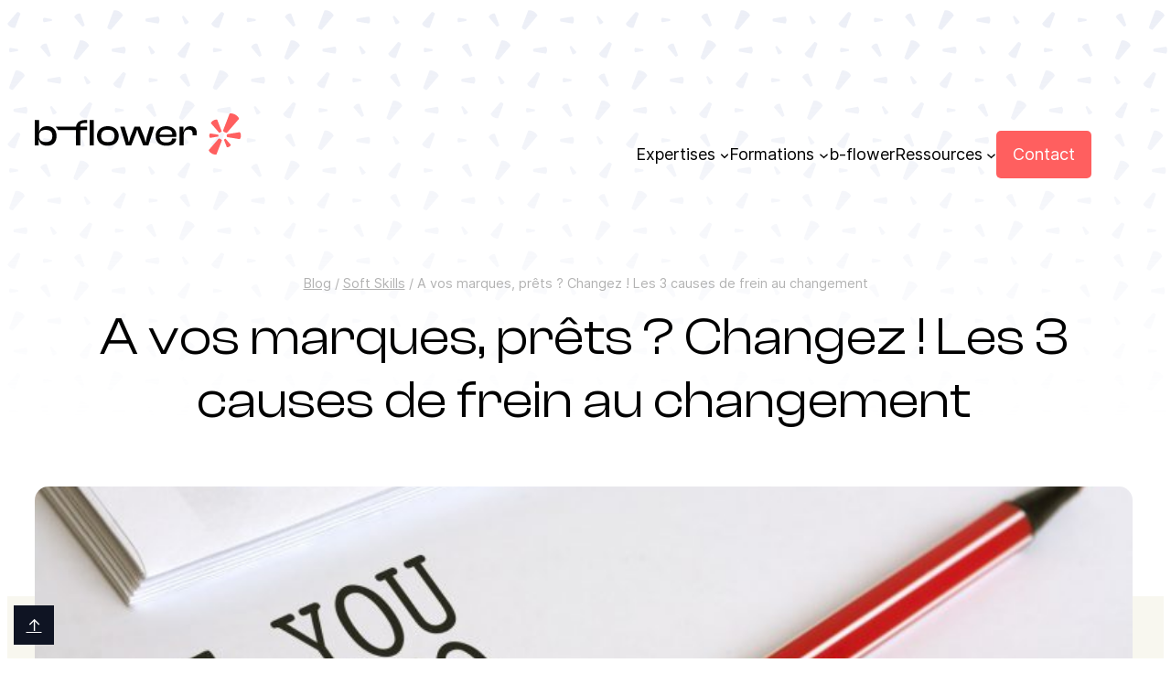

--- FILE ---
content_type: text/html; charset=UTF-8
request_url: https://www.b-flower.com/a-vos-marques-prets-changez-3-causes-de-frein-au-changement/
body_size: 26157
content:
<!DOCTYPE html>
<html lang="fr-FR">
<head>
	<meta charset="UTF-8" />
	<meta name="viewport" content="width=device-width, initial-scale=1" />
<meta name='robots' content='index, follow, max-image-preview:large, max-snippet:-1, max-video-preview:-1' />

<!-- Google Tag Manager for WordPress by gtm4wp.com -->
<script data-cfasync="false" data-pagespeed-no-defer>
	var gtm4wp_datalayer_name = "dataLayer";
	var dataLayer = dataLayer || [];
</script>
<!-- End Google Tag Manager for WordPress by gtm4wp.com -->
	<!-- This site is optimized with the Yoast SEO plugin v26.2 - https://yoast.com/wordpress/plugins/seo/ -->
	<meta name="description" content="Pour conduire le changement efficacement, il faut savoir identifier les risques et notamment les causes de frein au changement et les résistances." />
	<link rel="canonical" href="https://www.b-flower.com/a-vos-marques-prets-changez-3-causes-de-frein-au-changement/" />
	<meta property="og:locale" content="fr_FR" />
	<meta property="og:type" content="article" />
	<meta property="og:title" content="Changements en entreprise : 3 freins et solutions - b-flower" />
	<meta property="og:description" content="Pour conduire le changement efficacement, il faut savoir identifier les risques et notamment les causes de frein au changement et les résistances." />
	<meta property="og:url" content="https://www.b-flower.com/a-vos-marques-prets-changez-3-causes-de-frein-au-changement/" />
	<meta property="og:site_name" content="b-flower" />
	<meta property="article:published_time" content="2016-10-25T20:00:00+00:00" />
	<meta property="article:modified_time" content="2024-07-04T08:35:30+00:00" />
	<meta property="og:image" content="https://www.b-flower.com/wp-content/uploads/2016/10/Fotolia_95538433_Subscription_Monthly_M-788x445-1.jpg" />
	<meta property="og:image:width" content="788" />
	<meta property="og:image:height" content="445" />
	<meta property="og:image:type" content="image/jpeg" />
	<meta name="author" content="Yoann Musset" />
	<meta name="twitter:card" content="summary_large_image" />
	<meta name="twitter:creator" content="@bflower" />
	<meta name="twitter:site" content="@bflower" />
	<meta name="twitter:label1" content="Écrit par" />
	<meta name="twitter:data1" content="Yoann Musset" />
	<meta name="twitter:label2" content="Durée de lecture estimée" />
	<meta name="twitter:data2" content="4 minutes" />
	<script type="application/ld+json" class="yoast-schema-graph">{"@context":"https://schema.org","@graph":[{"@type":"Article","@id":"https://www.b-flower.com/a-vos-marques-prets-changez-3-causes-de-frein-au-changement/#article","isPartOf":{"@id":"https://www.b-flower.com/a-vos-marques-prets-changez-3-causes-de-frein-au-changement/"},"author":{"name":"Yoann Musset","@id":"https://www.b-flower.com/#/schema/person/f79146b650d9b560df7091a5a2fc97b7"},"headline":"A vos marques, prêts ? Changez ! Les 3 causes de frein au changement","datePublished":"2016-10-25T20:00:00+00:00","dateModified":"2024-07-04T08:35:30+00:00","mainEntityOfPage":{"@id":"https://www.b-flower.com/a-vos-marques-prets-changez-3-causes-de-frein-au-changement/"},"wordCount":802,"publisher":{"@id":"https://www.b-flower.com/#organization"},"image":{"@id":"https://www.b-flower.com/a-vos-marques-prets-changez-3-causes-de-frein-au-changement/#primaryimage"},"thumbnailUrl":"https://www.b-flower.com/wp-content/uploads/2016/10/Fotolia_95538433_Subscription_Monthly_M-788x445-1.jpg","articleSection":["Soft Skills"],"inLanguage":"fr-FR"},{"@type":"WebPage","@id":"https://www.b-flower.com/a-vos-marques-prets-changez-3-causes-de-frein-au-changement/","url":"https://www.b-flower.com/a-vos-marques-prets-changez-3-causes-de-frein-au-changement/","name":"Changements en entreprise : 3 freins et solutions - b-flower","isPartOf":{"@id":"https://www.b-flower.com/#website"},"primaryImageOfPage":{"@id":"https://www.b-flower.com/a-vos-marques-prets-changez-3-causes-de-frein-au-changement/#primaryimage"},"image":{"@id":"https://www.b-flower.com/a-vos-marques-prets-changez-3-causes-de-frein-au-changement/#primaryimage"},"thumbnailUrl":"https://www.b-flower.com/wp-content/uploads/2016/10/Fotolia_95538433_Subscription_Monthly_M-788x445-1.jpg","datePublished":"2016-10-25T20:00:00+00:00","dateModified":"2024-07-04T08:35:30+00:00","description":"Pour conduire le changement efficacement, il faut savoir identifier les risques et notamment les causes de frein au changement et les résistances.","breadcrumb":{"@id":"https://www.b-flower.com/a-vos-marques-prets-changez-3-causes-de-frein-au-changement/#breadcrumb"},"inLanguage":"fr-FR","potentialAction":[{"@type":"ReadAction","target":["https://www.b-flower.com/a-vos-marques-prets-changez-3-causes-de-frein-au-changement/"]}]},{"@type":"ImageObject","inLanguage":"fr-FR","@id":"https://www.b-flower.com/a-vos-marques-prets-changez-3-causes-de-frein-au-changement/#primaryimage","url":"https://www.b-flower.com/wp-content/uploads/2016/10/Fotolia_95538433_Subscription_Monthly_M-788x445-1.jpg","contentUrl":"https://www.b-flower.com/wp-content/uploads/2016/10/Fotolia_95538433_Subscription_Monthly_M-788x445-1.jpg","width":788,"height":445},{"@type":"BreadcrumbList","@id":"https://www.b-flower.com/a-vos-marques-prets-changez-3-causes-de-frein-au-changement/#breadcrumb","itemListElement":[{"@type":"ListItem","position":1,"name":"Blog","item":"https://www.b-flower.com/blog/"},{"@type":"ListItem","position":2,"name":"Soft Skills","item":"https://www.b-flower.com/category/soft-skills/"},{"@type":"ListItem","position":3,"name":"A vos marques, prêts ? Changez ! Les 3 causes de frein au changement"}]},{"@type":"WebSite","@id":"https://www.b-flower.com/#website","url":"https://www.b-flower.com/","name":"b-flower","description":"","publisher":{"@id":"https://www.b-flower.com/#organization"},"potentialAction":[{"@type":"SearchAction","target":{"@type":"EntryPoint","urlTemplate":"https://www.b-flower.com/?s={search_term_string}"},"query-input":{"@type":"PropertyValueSpecification","valueRequired":true,"valueName":"search_term_string"}}],"inLanguage":"fr-FR"},{"@type":"Organization","@id":"https://www.b-flower.com/#organization","name":"b-flower","url":"https://www.b-flower.com/","logo":{"@type":"ImageObject","inLanguage":"fr-FR","@id":"https://www.b-flower.com/#/schema/logo/image/","url":"https://www.b-flower.com/wp-content/uploads/2023/05/bflower-logo.svg","contentUrl":"https://www.b-flower.com/wp-content/uploads/2023/05/bflower-logo.svg","width":226,"height":45,"caption":"b-flower"},"image":{"@id":"https://www.b-flower.com/#/schema/logo/image/"},"sameAs":["https://x.com/bflower","https://www.linkedin.com/company/b-flower/"]},{"@type":"Person","@id":"https://www.b-flower.com/#/schema/person/f79146b650d9b560df7091a5a2fc97b7","name":"Yoann Musset","sameAs":["https://www.linkedin.com/in/yoannmusset/"]}]}</script>
	<!-- / Yoast SEO plugin. -->


<title>Changements en entreprise : 3 freins et solutions - b-flower</title>

<style id='wp-img-auto-sizes-contain-inline-css'>
img:is([sizes=auto i],[sizes^="auto," i]){contain-intrinsic-size:3000px 1500px}
/*# sourceURL=wp-img-auto-sizes-contain-inline-css */
</style>
<style id='wp-block-site-logo-inline-css'>
.wp-block-site-logo{box-sizing:border-box;line-height:0}.wp-block-site-logo a{display:inline-block;line-height:0}.wp-block-site-logo.is-default-size img{height:auto;width:120px}.wp-block-site-logo img{height:auto;max-width:100%}.wp-block-site-logo a,.wp-block-site-logo img{border-radius:inherit}.wp-block-site-logo.aligncenter{margin-left:auto;margin-right:auto;text-align:center}:root :where(.wp-block-site-logo.is-style-rounded){border-radius:9999px}
/*# sourceURL=https://www.b-flower.com/wp-includes/blocks/site-logo/style.min.css */
</style>
<style id='wp-block-navigation-link-inline-css'>
.wp-block-navigation .wp-block-navigation-item__label{overflow-wrap:break-word}.wp-block-navigation .wp-block-navigation-item__description{display:none}.link-ui-tools{outline:1px solid #f0f0f0;padding:8px}.link-ui-block-inserter{padding-top:8px}.link-ui-block-inserter__back{margin-left:8px;text-transform:uppercase}
/*# sourceURL=https://www.b-flower.com/wp-includes/blocks/navigation-link/style.min.css */
</style>
<link rel='stylesheet' id='wp-block-navigation-css' href='https://www.b-flower.com/wp-includes/blocks/navigation/style.min.css?ver=6.9' media='all' />
<style id='wp-block-group-inline-css'>
.wp-block-group{box-sizing:border-box}:where(.wp-block-group.wp-block-group-is-layout-constrained){position:relative}
/*# sourceURL=https://www.b-flower.com/wp-includes/blocks/group/style.min.css */
</style>
<style id='wp-block-group-theme-inline-css'>
:where(.wp-block-group.has-background){padding:1.25em 2.375em}
/*# sourceURL=https://www.b-flower.com/wp-includes/blocks/group/theme.min.css */
</style>
<style id='wp-block-template-part-theme-inline-css'>
:root :where(.wp-block-template-part.has-background){margin-bottom:0;margin-top:0;padding:1.25em 2.375em}
/*# sourceURL=https://www.b-flower.com/wp-includes/blocks/template-part/theme.min.css */
</style>
<style id='wp-block-post-title-inline-css'>
.wp-block-post-title{box-sizing:border-box;word-break:break-word}.wp-block-post-title :where(a){display:inline-block;font-family:inherit;font-size:inherit;font-style:inherit;font-weight:inherit;letter-spacing:inherit;line-height:inherit;text-decoration:inherit}
/*# sourceURL=https://www.b-flower.com/wp-includes/blocks/post-title/style.min.css */
</style>
<style id='wp-block-post-featured-image-inline-css'>
.wp-block-post-featured-image{margin-left:0;margin-right:0}.wp-block-post-featured-image a{display:block;height:100%}.wp-block-post-featured-image :where(img){box-sizing:border-box;height:auto;max-width:100%;vertical-align:bottom;width:100%}.wp-block-post-featured-image.alignfull img,.wp-block-post-featured-image.alignwide img{width:100%}.wp-block-post-featured-image .wp-block-post-featured-image__overlay.has-background-dim{background-color:#000;inset:0;position:absolute}.wp-block-post-featured-image{position:relative}.wp-block-post-featured-image .wp-block-post-featured-image__overlay.has-background-gradient{background-color:initial}.wp-block-post-featured-image .wp-block-post-featured-image__overlay.has-background-dim-0{opacity:0}.wp-block-post-featured-image .wp-block-post-featured-image__overlay.has-background-dim-10{opacity:.1}.wp-block-post-featured-image .wp-block-post-featured-image__overlay.has-background-dim-20{opacity:.2}.wp-block-post-featured-image .wp-block-post-featured-image__overlay.has-background-dim-30{opacity:.3}.wp-block-post-featured-image .wp-block-post-featured-image__overlay.has-background-dim-40{opacity:.4}.wp-block-post-featured-image .wp-block-post-featured-image__overlay.has-background-dim-50{opacity:.5}.wp-block-post-featured-image .wp-block-post-featured-image__overlay.has-background-dim-60{opacity:.6}.wp-block-post-featured-image .wp-block-post-featured-image__overlay.has-background-dim-70{opacity:.7}.wp-block-post-featured-image .wp-block-post-featured-image__overlay.has-background-dim-80{opacity:.8}.wp-block-post-featured-image .wp-block-post-featured-image__overlay.has-background-dim-90{opacity:.9}.wp-block-post-featured-image .wp-block-post-featured-image__overlay.has-background-dim-100{opacity:1}.wp-block-post-featured-image:where(.alignleft,.alignright){width:100%}
/*# sourceURL=https://www.b-flower.com/wp-includes/blocks/post-featured-image/style.min.css */
</style>
<style id='wp-block-post-date-inline-css'>
.wp-block-post-date{box-sizing:border-box}
/*# sourceURL=https://www.b-flower.com/wp-includes/blocks/post-date/style.min.css */
</style>
<style id='wp-block-post-excerpt-inline-css'>
:where(.wp-block-post-excerpt){box-sizing:border-box;margin-bottom:var(--wp--style--block-gap);margin-top:var(--wp--style--block-gap)}.wp-block-post-excerpt__excerpt{margin-bottom:0;margin-top:0}.wp-block-post-excerpt__more-text{margin-bottom:0;margin-top:var(--wp--style--block-gap)}.wp-block-post-excerpt__more-link{display:inline-block}
/*# sourceURL=https://www.b-flower.com/wp-includes/blocks/post-excerpt/style.min.css */
</style>
<style id='wp-block-post-author-inline-css'>
.wp-block-post-author{box-sizing:border-box;display:flex;flex-wrap:wrap}.wp-block-post-author__byline{font-size:.5em;margin-bottom:0;margin-top:0;width:100%}.wp-block-post-author__avatar{margin-right:1em}.wp-block-post-author__bio{font-size:.7em;margin-bottom:.7em}.wp-block-post-author__content{flex-basis:0;flex-grow:1}.wp-block-post-author__name{margin:0}
/*# sourceURL=https://www.b-flower.com/wp-includes/blocks/post-author/style.min.css */
</style>
<style id='wp-block-columns-inline-css'>
.wp-block-columns{box-sizing:border-box;display:flex;flex-wrap:wrap!important}@media (min-width:782px){.wp-block-columns{flex-wrap:nowrap!important}}.wp-block-columns{align-items:normal!important}.wp-block-columns.are-vertically-aligned-top{align-items:flex-start}.wp-block-columns.are-vertically-aligned-center{align-items:center}.wp-block-columns.are-vertically-aligned-bottom{align-items:flex-end}@media (max-width:781px){.wp-block-columns:not(.is-not-stacked-on-mobile)>.wp-block-column{flex-basis:100%!important}}@media (min-width:782px){.wp-block-columns:not(.is-not-stacked-on-mobile)>.wp-block-column{flex-basis:0;flex-grow:1}.wp-block-columns:not(.is-not-stacked-on-mobile)>.wp-block-column[style*=flex-basis]{flex-grow:0}}.wp-block-columns.is-not-stacked-on-mobile{flex-wrap:nowrap!important}.wp-block-columns.is-not-stacked-on-mobile>.wp-block-column{flex-basis:0;flex-grow:1}.wp-block-columns.is-not-stacked-on-mobile>.wp-block-column[style*=flex-basis]{flex-grow:0}:where(.wp-block-columns){margin-bottom:1.75em}:where(.wp-block-columns.has-background){padding:1.25em 2.375em}.wp-block-column{flex-grow:1;min-width:0;overflow-wrap:break-word;word-break:break-word}.wp-block-column.is-vertically-aligned-top{align-self:flex-start}.wp-block-column.is-vertically-aligned-center{align-self:center}.wp-block-column.is-vertically-aligned-bottom{align-self:flex-end}.wp-block-column.is-vertically-aligned-stretch{align-self:stretch}.wp-block-column.is-vertically-aligned-bottom,.wp-block-column.is-vertically-aligned-center,.wp-block-column.is-vertically-aligned-top{width:100%}
/*# sourceURL=https://www.b-flower.com/wp-includes/blocks/columns/style.min.css */
</style>
<style id='wp-block-paragraph-inline-css'>
.is-small-text{font-size:.875em}.is-regular-text{font-size:1em}.is-large-text{font-size:2.25em}.is-larger-text{font-size:3em}.has-drop-cap:not(:focus):first-letter{float:left;font-size:8.4em;font-style:normal;font-weight:100;line-height:.68;margin:.05em .1em 0 0;text-transform:uppercase}body.rtl .has-drop-cap:not(:focus):first-letter{float:none;margin-left:.1em}p.has-drop-cap.has-background{overflow:hidden}:root :where(p.has-background){padding:1.25em 2.375em}:where(p.has-text-color:not(.has-link-color)) a{color:inherit}p.has-text-align-left[style*="writing-mode:vertical-lr"],p.has-text-align-right[style*="writing-mode:vertical-rl"]{rotate:180deg}
/*# sourceURL=https://www.b-flower.com/wp-includes/blocks/paragraph/style.min.css */
</style>
<style id='wp-block-heading-inline-css'>
h1:where(.wp-block-heading).has-background,h2:where(.wp-block-heading).has-background,h3:where(.wp-block-heading).has-background,h4:where(.wp-block-heading).has-background,h5:where(.wp-block-heading).has-background,h6:where(.wp-block-heading).has-background{padding:1.25em 2.375em}h1.has-text-align-left[style*=writing-mode]:where([style*=vertical-lr]),h1.has-text-align-right[style*=writing-mode]:where([style*=vertical-rl]),h2.has-text-align-left[style*=writing-mode]:where([style*=vertical-lr]),h2.has-text-align-right[style*=writing-mode]:where([style*=vertical-rl]),h3.has-text-align-left[style*=writing-mode]:where([style*=vertical-lr]),h3.has-text-align-right[style*=writing-mode]:where([style*=vertical-rl]),h4.has-text-align-left[style*=writing-mode]:where([style*=vertical-lr]),h4.has-text-align-right[style*=writing-mode]:where([style*=vertical-rl]),h5.has-text-align-left[style*=writing-mode]:where([style*=vertical-lr]),h5.has-text-align-right[style*=writing-mode]:where([style*=vertical-rl]),h6.has-text-align-left[style*=writing-mode]:where([style*=vertical-lr]),h6.has-text-align-right[style*=writing-mode]:where([style*=vertical-rl]){rotate:180deg}
/*# sourceURL=https://www.b-flower.com/wp-includes/blocks/heading/style.min.css */
</style>
<style id='wp-block-list-inline-css'>
ol,ul{box-sizing:border-box}:root :where(.wp-block-list.has-background){padding:1.25em 2.375em}
/*# sourceURL=https://www.b-flower.com/wp-includes/blocks/list/style.min.css */
</style>
<style id='wp-block-separator-inline-css'>
@charset "UTF-8";.wp-block-separator{border:none;border-top:2px solid}:root :where(.wp-block-separator.is-style-dots){height:auto;line-height:1;text-align:center}:root :where(.wp-block-separator.is-style-dots):before{color:currentColor;content:"···";font-family:serif;font-size:1.5em;letter-spacing:2em;padding-left:2em}.wp-block-separator.is-style-dots{background:none!important;border:none!important}
/*# sourceURL=https://www.b-flower.com/wp-includes/blocks/separator/style.min.css */
</style>
<style id='wp-block-separator-theme-inline-css'>
.wp-block-separator.has-css-opacity{opacity:.4}.wp-block-separator{border:none;border-bottom:2px solid;margin-left:auto;margin-right:auto}.wp-block-separator.has-alpha-channel-opacity{opacity:1}.wp-block-separator:not(.is-style-wide):not(.is-style-dots){width:100px}.wp-block-separator.has-background:not(.is-style-dots){border-bottom:none;height:1px}.wp-block-separator.has-background:not(.is-style-wide):not(.is-style-dots){height:2px}
/*# sourceURL=https://www.b-flower.com/wp-includes/blocks/separator/theme.min.css */
</style>
<style id='wp-block-post-content-inline-css'>
.wp-block-post-content{display:flow-root}
/*# sourceURL=https://www.b-flower.com/wp-includes/blocks/post-content/style.min.css */
</style>
<style id='outermost-social-sharing-style-inline-css'>
.wp-block-outermost-social-sharing{align-items:flex-start;background:none;box-sizing:border-box;margin-left:0;padding-left:0;padding-right:0;text-indent:0}.wp-block-outermost-social-sharing .outermost-social-sharing-link a,.wp-block-outermost-social-sharing .outermost-social-sharing-link a:hover{border-bottom:0;box-shadow:none;text-decoration:none}.wp-block-outermost-social-sharing .outermost-social-sharing-link a{padding:.25em}.wp-block-outermost-social-sharing .outermost-social-sharing-link svg{height:1em;width:1em}.wp-block-outermost-social-sharing .outermost-social-sharing-link span:not(.screen-reader-text){font-size:.65em;margin-left:.5em;margin-right:.5em}.wp-block-outermost-social-sharing.has-small-icon-size{font-size:16px}.wp-block-outermost-social-sharing,.wp-block-outermost-social-sharing.has-normal-icon-size{font-size:24px}.wp-block-outermost-social-sharing.has-large-icon-size{font-size:36px}.wp-block-outermost-social-sharing.has-huge-icon-size{font-size:48px}.wp-block-outermost-social-sharing.aligncenter{display:flex;justify-content:center}.wp-block-outermost-social-sharing.alignright{justify-content:flex-end}.wp-block-outermost-social-sharing-link{border-radius:9999px;display:block;height:auto;transition:transform .1s ease}.wp-block-outermost-social-sharing-link a{align-items:center;display:flex;line-height:0;transition:transform .1s ease}.wp-block-outermost-social-sharing-link:hover{transform:scale(1.1)}.wp-block-outermost-social-sharing .wp-block-outermost-social-sharing-link .wp-block-outermost-social-sharing-link-anchor,.wp-block-outermost-social-sharing .wp-block-outermost-social-sharing-link .wp-block-outermost-social-sharing-link-anchor svg,.wp-block-outermost-social-sharing .wp-block-outermost-social-sharing-link .wp-block-outermost-social-sharing-link-anchor:active,.wp-block-outermost-social-sharing .wp-block-outermost-social-sharing-link .wp-block-outermost-social-sharing-link-anchor:hover,.wp-block-outermost-social-sharing .wp-block-outermost-social-sharing-link .wp-block-outermost-social-sharing-link-anchor:visited{color:currentColor;fill:currentColor}.wp-block-outermost-social-sharing:not(.is-style-logos-only) .outermost-social-sharing-link{background-color:#f0f0f0;color:#444}.wp-block-outermost-social-sharing:not(.is-style-logos-only) .outermost-social-sharing-link-bluesky{background-color:#1083fe;color:#fff}.wp-block-outermost-social-sharing:not(.is-style-logos-only) .outermost-social-sharing-link-facebook{background-color:#1877f2;color:#fff}.wp-block-outermost-social-sharing:not(.is-style-logos-only) .outermost-social-sharing-link-flipboard{background-color:#e12828;color:#fff}.wp-block-outermost-social-sharing:not(.is-style-logos-only) .outermost-social-sharing-link-line{background-color:#06c755;color:#fff}.wp-block-outermost-social-sharing:not(.is-style-logos-only) .outermost-social-sharing-link-linkedin{background-color:#0a66c2;color:#fff}.wp-block-outermost-social-sharing:not(.is-style-logos-only) .outermost-social-sharing-link-pinterest{background-color:#bd081c;color:#fff}.wp-block-outermost-social-sharing:not(.is-style-logos-only) .outermost-social-sharing-link-pocket{background-color:#ef4056;color:#fff}.wp-block-outermost-social-sharing:not(.is-style-logos-only) .outermost-social-sharing-link-reddit{background-color:#ff4500;color:#fff}.wp-block-outermost-social-sharing:not(.is-style-logos-only) .outermost-social-sharing-link-skype{background-color:#0078ca;color:#fff}.wp-block-outermost-social-sharing:not(.is-style-logos-only) .outermost-social-sharing-link-telegram{background-color:#229ed9;color:#fff}.wp-block-outermost-social-sharing:not(.is-style-logos-only) .outermost-social-sharing-link-threads{background-color:#000;color:#fff}.wp-block-outermost-social-sharing:not(.is-style-logos-only) .outermost-social-sharing-link-tumblr{background-color:#011935;color:#fff}.wp-block-outermost-social-sharing:not(.is-style-logos-only) .outermost-social-sharing-link-viber{background-color:#665ca7;color:#fff}.wp-block-outermost-social-sharing:not(.is-style-logos-only) .outermost-social-sharing-link-whatsapp{background-color:#25d366;color:#fff}.wp-block-outermost-social-sharing:not(.is-style-logos-only) .outermost-social-sharing-link-x{background-color:#000;color:#fff}.wp-block-outermost-social-sharing.is-style-logos-only .outermost-social-sharing-link{background:none}.wp-block-outermost-social-sharing.is-style-logos-only .outermost-social-sharing-link a{padding:0}.wp-block-outermost-social-sharing.is-style-logos-only .outermost-social-sharing-link svg{height:1.25em;width:1.25em}.wp-block-outermost-social-sharing.is-style-logos-only .outermost-social-sharing-link{color:#444}.wp-block-outermost-social-sharing.is-style-logos-only .outermost-social-sharing-link-bluesky{color:#1083fe}.wp-block-outermost-social-sharing.is-style-logos-only .outermost-social-sharing-link-facebook{color:#1877f2}.wp-block-outermost-social-sharing.is-style-logos-only .outermost-social-sharing-link-flipboard{color:#e12828}.wp-block-outermost-social-sharing.is-style-logos-only .outermost-social-sharing-link-line{color:#06c755}.wp-block-outermost-social-sharing.is-style-logos-only .outermost-social-sharing-link-linkedin{color:#0a66c2}.wp-block-outermost-social-sharing.is-style-logos-only .outermost-social-sharing-link-pinterest{color:#bd081c}.wp-block-outermost-social-sharing.is-style-logos-only .outermost-social-sharing-link-pocket{color:#ef4056}.wp-block-outermost-social-sharing.is-style-logos-only .outermost-social-sharing-link-reddit{color:#ff4500}.wp-block-outermost-social-sharing.is-style-logos-only .outermost-social-sharing-link-skype{color:#0078ca}.wp-block-outermost-social-sharing.is-style-logos-only .outermost-social-sharing-link-telegram{color:#229ed9}.wp-block-outermost-social-sharing.is-style-logos-only .outermost-social-sharing-link-threads{color:#000}.wp-block-outermost-social-sharing.is-style-logos-only .outermost-social-sharing-link-tumblr{color:#011935}.wp-block-outermost-social-sharing.is-style-logos-only .outermost-social-sharing-link-twitter{color:#1da1f2}.wp-block-outermost-social-sharing.is-style-logos-only .outermost-social-sharing-link-viber{color:#665ca7}.wp-block-outermost-social-sharing.is-style-logos-only .outermost-social-sharing-link-whatsapp{color:#25d366}.wp-block-outermost-social-sharing.is-style-logos-only .outermost-social-sharing-link-x{color:#000}.wp-block-outermost-social-sharing.is-style-pill-shape .outermost-social-sharing-link{width:auto}.wp-block-outermost-social-sharing.is-style-pill-shape .outermost-social-sharing-link a{padding-left:.6666666667em;padding-right:.6666666667em}.wp-block-post-template.is-flex-container .wp-block-outermost-social-sharing li{width:auto}

/*# sourceURL=https://www.b-flower.com/wp-content/plugins/social-sharing-block/build/social-sharing/style-index.css */
</style>
<style id='wp-block-spacer-inline-css'>
.wp-block-spacer{clear:both}
/*# sourceURL=https://www.b-flower.com/wp-includes/blocks/spacer/style.min.css */
</style>
<style id='wp-block-image-inline-css'>
.wp-block-image>a,.wp-block-image>figure>a{display:inline-block}.wp-block-image img{box-sizing:border-box;height:auto;max-width:100%;vertical-align:bottom}@media not (prefers-reduced-motion){.wp-block-image img.hide{visibility:hidden}.wp-block-image img.show{animation:show-content-image .4s}}.wp-block-image[style*=border-radius] img,.wp-block-image[style*=border-radius]>a{border-radius:inherit}.wp-block-image.has-custom-border img{box-sizing:border-box}.wp-block-image.aligncenter{text-align:center}.wp-block-image.alignfull>a,.wp-block-image.alignwide>a{width:100%}.wp-block-image.alignfull img,.wp-block-image.alignwide img{height:auto;width:100%}.wp-block-image .aligncenter,.wp-block-image .alignleft,.wp-block-image .alignright,.wp-block-image.aligncenter,.wp-block-image.alignleft,.wp-block-image.alignright{display:table}.wp-block-image .aligncenter>figcaption,.wp-block-image .alignleft>figcaption,.wp-block-image .alignright>figcaption,.wp-block-image.aligncenter>figcaption,.wp-block-image.alignleft>figcaption,.wp-block-image.alignright>figcaption{caption-side:bottom;display:table-caption}.wp-block-image .alignleft{float:left;margin:.5em 1em .5em 0}.wp-block-image .alignright{float:right;margin:.5em 0 .5em 1em}.wp-block-image .aligncenter{margin-left:auto;margin-right:auto}.wp-block-image :where(figcaption){margin-bottom:1em;margin-top:.5em}.wp-block-image.is-style-circle-mask img{border-radius:9999px}@supports ((-webkit-mask-image:none) or (mask-image:none)) or (-webkit-mask-image:none){.wp-block-image.is-style-circle-mask img{border-radius:0;-webkit-mask-image:url('data:image/svg+xml;utf8,<svg viewBox="0 0 100 100" xmlns="http://www.w3.org/2000/svg"><circle cx="50" cy="50" r="50"/></svg>');mask-image:url('data:image/svg+xml;utf8,<svg viewBox="0 0 100 100" xmlns="http://www.w3.org/2000/svg"><circle cx="50" cy="50" r="50"/></svg>');mask-mode:alpha;-webkit-mask-position:center;mask-position:center;-webkit-mask-repeat:no-repeat;mask-repeat:no-repeat;-webkit-mask-size:contain;mask-size:contain}}:root :where(.wp-block-image.is-style-rounded img,.wp-block-image .is-style-rounded img){border-radius:9999px}.wp-block-image figure{margin:0}.wp-lightbox-container{display:flex;flex-direction:column;position:relative}.wp-lightbox-container img{cursor:zoom-in}.wp-lightbox-container img:hover+button{opacity:1}.wp-lightbox-container button{align-items:center;backdrop-filter:blur(16px) saturate(180%);background-color:#5a5a5a40;border:none;border-radius:4px;cursor:zoom-in;display:flex;height:20px;justify-content:center;opacity:0;padding:0;position:absolute;right:16px;text-align:center;top:16px;width:20px;z-index:100}@media not (prefers-reduced-motion){.wp-lightbox-container button{transition:opacity .2s ease}}.wp-lightbox-container button:focus-visible{outline:3px auto #5a5a5a40;outline:3px auto -webkit-focus-ring-color;outline-offset:3px}.wp-lightbox-container button:hover{cursor:pointer;opacity:1}.wp-lightbox-container button:focus{opacity:1}.wp-lightbox-container button:focus,.wp-lightbox-container button:hover,.wp-lightbox-container button:not(:hover):not(:active):not(.has-background){background-color:#5a5a5a40;border:none}.wp-lightbox-overlay{box-sizing:border-box;cursor:zoom-out;height:100vh;left:0;overflow:hidden;position:fixed;top:0;visibility:hidden;width:100%;z-index:100000}.wp-lightbox-overlay .close-button{align-items:center;cursor:pointer;display:flex;justify-content:center;min-height:40px;min-width:40px;padding:0;position:absolute;right:calc(env(safe-area-inset-right) + 16px);top:calc(env(safe-area-inset-top) + 16px);z-index:5000000}.wp-lightbox-overlay .close-button:focus,.wp-lightbox-overlay .close-button:hover,.wp-lightbox-overlay .close-button:not(:hover):not(:active):not(.has-background){background:none;border:none}.wp-lightbox-overlay .lightbox-image-container{height:var(--wp--lightbox-container-height);left:50%;overflow:hidden;position:absolute;top:50%;transform:translate(-50%,-50%);transform-origin:top left;width:var(--wp--lightbox-container-width);z-index:9999999999}.wp-lightbox-overlay .wp-block-image{align-items:center;box-sizing:border-box;display:flex;height:100%;justify-content:center;margin:0;position:relative;transform-origin:0 0;width:100%;z-index:3000000}.wp-lightbox-overlay .wp-block-image img{height:var(--wp--lightbox-image-height);min-height:var(--wp--lightbox-image-height);min-width:var(--wp--lightbox-image-width);width:var(--wp--lightbox-image-width)}.wp-lightbox-overlay .wp-block-image figcaption{display:none}.wp-lightbox-overlay button{background:none;border:none}.wp-lightbox-overlay .scrim{background-color:#fff;height:100%;opacity:.9;position:absolute;width:100%;z-index:2000000}.wp-lightbox-overlay.active{visibility:visible}@media not (prefers-reduced-motion){.wp-lightbox-overlay.active{animation:turn-on-visibility .25s both}.wp-lightbox-overlay.active img{animation:turn-on-visibility .35s both}.wp-lightbox-overlay.show-closing-animation:not(.active){animation:turn-off-visibility .35s both}.wp-lightbox-overlay.show-closing-animation:not(.active) img{animation:turn-off-visibility .25s both}.wp-lightbox-overlay.zoom.active{animation:none;opacity:1;visibility:visible}.wp-lightbox-overlay.zoom.active .lightbox-image-container{animation:lightbox-zoom-in .4s}.wp-lightbox-overlay.zoom.active .lightbox-image-container img{animation:none}.wp-lightbox-overlay.zoom.active .scrim{animation:turn-on-visibility .4s forwards}.wp-lightbox-overlay.zoom.show-closing-animation:not(.active){animation:none}.wp-lightbox-overlay.zoom.show-closing-animation:not(.active) .lightbox-image-container{animation:lightbox-zoom-out .4s}.wp-lightbox-overlay.zoom.show-closing-animation:not(.active) .lightbox-image-container img{animation:none}.wp-lightbox-overlay.zoom.show-closing-animation:not(.active) .scrim{animation:turn-off-visibility .4s forwards}}@keyframes show-content-image{0%{visibility:hidden}99%{visibility:hidden}to{visibility:visible}}@keyframes turn-on-visibility{0%{opacity:0}to{opacity:1}}@keyframes turn-off-visibility{0%{opacity:1;visibility:visible}99%{opacity:0;visibility:visible}to{opacity:0;visibility:hidden}}@keyframes lightbox-zoom-in{0%{transform:translate(calc((-100vw + var(--wp--lightbox-scrollbar-width))/2 + var(--wp--lightbox-initial-left-position)),calc(-50vh + var(--wp--lightbox-initial-top-position))) scale(var(--wp--lightbox-scale))}to{transform:translate(-50%,-50%) scale(1)}}@keyframes lightbox-zoom-out{0%{transform:translate(-50%,-50%) scale(1);visibility:visible}99%{visibility:visible}to{transform:translate(calc((-100vw + var(--wp--lightbox-scrollbar-width))/2 + var(--wp--lightbox-initial-left-position)),calc(-50vh + var(--wp--lightbox-initial-top-position))) scale(var(--wp--lightbox-scale));visibility:hidden}}
/*# sourceURL=https://www.b-flower.com/wp-includes/blocks/image/style.min.css */
</style>
<style id='wp-block-image-theme-inline-css'>
:root :where(.wp-block-image figcaption){color:#555;font-size:13px;text-align:center}.is-dark-theme :root :where(.wp-block-image figcaption){color:#ffffffa6}.wp-block-image{margin:0 0 1em}
/*# sourceURL=https://www.b-flower.com/wp-includes/blocks/image/theme.min.css */
</style>
<style id='wp-block-post-terms-inline-css'>
.wp-block-post-terms{box-sizing:border-box}.wp-block-post-terms .wp-block-post-terms__separator{white-space:pre-wrap}
/*# sourceURL=https://www.b-flower.com/wp-includes/blocks/post-terms/style.min.css */
</style>
<style id='wp-block-post-template-inline-css'>
.wp-block-post-template{box-sizing:border-box;list-style:none;margin-bottom:0;margin-top:0;max-width:100%;padding:0}.wp-block-post-template.is-flex-container{display:flex;flex-direction:row;flex-wrap:wrap;gap:1.25em}.wp-block-post-template.is-flex-container>li{margin:0;width:100%}@media (min-width:600px){.wp-block-post-template.is-flex-container.is-flex-container.columns-2>li{width:calc(50% - .625em)}.wp-block-post-template.is-flex-container.is-flex-container.columns-3>li{width:calc(33.33333% - .83333em)}.wp-block-post-template.is-flex-container.is-flex-container.columns-4>li{width:calc(25% - .9375em)}.wp-block-post-template.is-flex-container.is-flex-container.columns-5>li{width:calc(20% - 1em)}.wp-block-post-template.is-flex-container.is-flex-container.columns-6>li{width:calc(16.66667% - 1.04167em)}}@media (max-width:600px){.wp-block-post-template-is-layout-grid.wp-block-post-template-is-layout-grid.wp-block-post-template-is-layout-grid.wp-block-post-template-is-layout-grid{grid-template-columns:1fr}}.wp-block-post-template-is-layout-constrained>li>.alignright,.wp-block-post-template-is-layout-flow>li>.alignright{float:right;margin-inline-end:0;margin-inline-start:2em}.wp-block-post-template-is-layout-constrained>li>.alignleft,.wp-block-post-template-is-layout-flow>li>.alignleft{float:left;margin-inline-end:2em;margin-inline-start:0}.wp-block-post-template-is-layout-constrained>li>.aligncenter,.wp-block-post-template-is-layout-flow>li>.aligncenter{margin-inline-end:auto;margin-inline-start:auto}
/*# sourceURL=https://www.b-flower.com/wp-includes/blocks/post-template/style.min.css */
</style>
<style id='wp-block-button-inline-css'>
.wp-block-button__link{align-content:center;box-sizing:border-box;cursor:pointer;display:inline-block;height:100%;text-align:center;word-break:break-word}.wp-block-button__link.aligncenter{text-align:center}.wp-block-button__link.alignright{text-align:right}:where(.wp-block-button__link){border-radius:9999px;box-shadow:none;padding:calc(.667em + 2px) calc(1.333em + 2px);text-decoration:none}.wp-block-button[style*=text-decoration] .wp-block-button__link{text-decoration:inherit}.wp-block-buttons>.wp-block-button.has-custom-width{max-width:none}.wp-block-buttons>.wp-block-button.has-custom-width .wp-block-button__link{width:100%}.wp-block-buttons>.wp-block-button.has-custom-font-size .wp-block-button__link{font-size:inherit}.wp-block-buttons>.wp-block-button.wp-block-button__width-25{width:calc(25% - var(--wp--style--block-gap, .5em)*.75)}.wp-block-buttons>.wp-block-button.wp-block-button__width-50{width:calc(50% - var(--wp--style--block-gap, .5em)*.5)}.wp-block-buttons>.wp-block-button.wp-block-button__width-75{width:calc(75% - var(--wp--style--block-gap, .5em)*.25)}.wp-block-buttons>.wp-block-button.wp-block-button__width-100{flex-basis:100%;width:100%}.wp-block-buttons.is-vertical>.wp-block-button.wp-block-button__width-25{width:25%}.wp-block-buttons.is-vertical>.wp-block-button.wp-block-button__width-50{width:50%}.wp-block-buttons.is-vertical>.wp-block-button.wp-block-button__width-75{width:75%}.wp-block-button.is-style-squared,.wp-block-button__link.wp-block-button.is-style-squared{border-radius:0}.wp-block-button.no-border-radius,.wp-block-button__link.no-border-radius{border-radius:0!important}:root :where(.wp-block-button .wp-block-button__link.is-style-outline),:root :where(.wp-block-button.is-style-outline>.wp-block-button__link){border:2px solid;padding:.667em 1.333em}:root :where(.wp-block-button .wp-block-button__link.is-style-outline:not(.has-text-color)),:root :where(.wp-block-button.is-style-outline>.wp-block-button__link:not(.has-text-color)){color:currentColor}:root :where(.wp-block-button .wp-block-button__link.is-style-outline:not(.has-background)),:root :where(.wp-block-button.is-style-outline>.wp-block-button__link:not(.has-background)){background-color:initial;background-image:none}
/*# sourceURL=https://www.b-flower.com/wp-includes/blocks/button/style.min.css */
</style>
<style id='wp-block-buttons-inline-css'>
.wp-block-buttons{box-sizing:border-box}.wp-block-buttons.is-vertical{flex-direction:column}.wp-block-buttons.is-vertical>.wp-block-button:last-child{margin-bottom:0}.wp-block-buttons>.wp-block-button{display:inline-block;margin:0}.wp-block-buttons.is-content-justification-left{justify-content:flex-start}.wp-block-buttons.is-content-justification-left.is-vertical{align-items:flex-start}.wp-block-buttons.is-content-justification-center{justify-content:center}.wp-block-buttons.is-content-justification-center.is-vertical{align-items:center}.wp-block-buttons.is-content-justification-right{justify-content:flex-end}.wp-block-buttons.is-content-justification-right.is-vertical{align-items:flex-end}.wp-block-buttons.is-content-justification-space-between{justify-content:space-between}.wp-block-buttons.aligncenter{text-align:center}.wp-block-buttons:not(.is-content-justification-space-between,.is-content-justification-right,.is-content-justification-left,.is-content-justification-center) .wp-block-button.aligncenter{margin-left:auto;margin-right:auto;width:100%}.wp-block-buttons[style*=text-decoration] .wp-block-button,.wp-block-buttons[style*=text-decoration] .wp-block-button__link{text-decoration:inherit}.wp-block-buttons.has-custom-font-size .wp-block-button__link{font-size:inherit}.wp-block-buttons .wp-block-button__link{width:100%}.wp-block-button.aligncenter{text-align:center}
/*# sourceURL=https://www.b-flower.com/wp-includes/blocks/buttons/style.min.css */
</style>
<link rel='stylesheet' id='wp-block-social-links-css' href='https://www.b-flower.com/wp-includes/blocks/social-links/style.min.css?ver=6.9' media='all' />
<style id='wp-emoji-styles-inline-css'>

	img.wp-smiley, img.emoji {
		display: inline !important;
		border: none !important;
		box-shadow: none !important;
		height: 1em !important;
		width: 1em !important;
		margin: 0 0.07em !important;
		vertical-align: -0.1em !important;
		background: none !important;
		padding: 0 !important;
	}
/*# sourceURL=wp-emoji-styles-inline-css */
</style>
<style id='wp-block-library-inline-css'>
:root{--wp-block-synced-color:#7a00df;--wp-block-synced-color--rgb:122,0,223;--wp-bound-block-color:var(--wp-block-synced-color);--wp-editor-canvas-background:#ddd;--wp-admin-theme-color:#007cba;--wp-admin-theme-color--rgb:0,124,186;--wp-admin-theme-color-darker-10:#006ba1;--wp-admin-theme-color-darker-10--rgb:0,107,160.5;--wp-admin-theme-color-darker-20:#005a87;--wp-admin-theme-color-darker-20--rgb:0,90,135;--wp-admin-border-width-focus:2px}@media (min-resolution:192dpi){:root{--wp-admin-border-width-focus:1.5px}}.wp-element-button{cursor:pointer}:root .has-very-light-gray-background-color{background-color:#eee}:root .has-very-dark-gray-background-color{background-color:#313131}:root .has-very-light-gray-color{color:#eee}:root .has-very-dark-gray-color{color:#313131}:root .has-vivid-green-cyan-to-vivid-cyan-blue-gradient-background{background:linear-gradient(135deg,#00d084,#0693e3)}:root .has-purple-crush-gradient-background{background:linear-gradient(135deg,#34e2e4,#4721fb 50%,#ab1dfe)}:root .has-hazy-dawn-gradient-background{background:linear-gradient(135deg,#faaca8,#dad0ec)}:root .has-subdued-olive-gradient-background{background:linear-gradient(135deg,#fafae1,#67a671)}:root .has-atomic-cream-gradient-background{background:linear-gradient(135deg,#fdd79a,#004a59)}:root .has-nightshade-gradient-background{background:linear-gradient(135deg,#330968,#31cdcf)}:root .has-midnight-gradient-background{background:linear-gradient(135deg,#020381,#2874fc)}:root{--wp--preset--font-size--normal:16px;--wp--preset--font-size--huge:42px}.has-regular-font-size{font-size:1em}.has-larger-font-size{font-size:2.625em}.has-normal-font-size{font-size:var(--wp--preset--font-size--normal)}.has-huge-font-size{font-size:var(--wp--preset--font-size--huge)}.has-text-align-center{text-align:center}.has-text-align-left{text-align:left}.has-text-align-right{text-align:right}.has-fit-text{white-space:nowrap!important}#end-resizable-editor-section{display:none}.aligncenter{clear:both}.items-justified-left{justify-content:flex-start}.items-justified-center{justify-content:center}.items-justified-right{justify-content:flex-end}.items-justified-space-between{justify-content:space-between}.screen-reader-text{border:0;clip-path:inset(50%);height:1px;margin:-1px;overflow:hidden;padding:0;position:absolute;width:1px;word-wrap:normal!important}.screen-reader-text:focus{background-color:#ddd;clip-path:none;color:#444;display:block;font-size:1em;height:auto;left:5px;line-height:normal;padding:15px 23px 14px;text-decoration:none;top:5px;width:auto;z-index:100000}html :where(.has-border-color){border-style:solid}html :where([style*=border-top-color]){border-top-style:solid}html :where([style*=border-right-color]){border-right-style:solid}html :where([style*=border-bottom-color]){border-bottom-style:solid}html :where([style*=border-left-color]){border-left-style:solid}html :where([style*=border-width]){border-style:solid}html :where([style*=border-top-width]){border-top-style:solid}html :where([style*=border-right-width]){border-right-style:solid}html :where([style*=border-bottom-width]){border-bottom-style:solid}html :where([style*=border-left-width]){border-left-style:solid}html :where(img[class*=wp-image-]){height:auto;max-width:100%}:where(figure){margin:0 0 1em}html :where(.is-position-sticky){--wp-admin--admin-bar--position-offset:var(--wp-admin--admin-bar--height,0px)}@media screen and (max-width:600px){html :where(.is-position-sticky){--wp-admin--admin-bar--position-offset:0px}}
/*# sourceURL=/wp-includes/css/dist/block-library/common.min.css */
</style>
<style id='global-styles-inline-css'>
:root{--wp--preset--aspect-ratio--square: 1;--wp--preset--aspect-ratio--4-3: 4/3;--wp--preset--aspect-ratio--3-4: 3/4;--wp--preset--aspect-ratio--3-2: 3/2;--wp--preset--aspect-ratio--2-3: 2/3;--wp--preset--aspect-ratio--16-9: 16/9;--wp--preset--aspect-ratio--9-16: 9/16;--wp--preset--color--black: #000000;--wp--preset--color--cyan-bluish-gray: #abb8c3;--wp--preset--color--white: #FFFFFF;--wp--preset--color--pale-pink: #f78da7;--wp--preset--color--vivid-red: #cf2e2e;--wp--preset--color--luminous-vivid-orange: #ff6900;--wp--preset--color--luminous-vivid-amber: #fcb900;--wp--preset--color--light-green-cyan: #7bdcb5;--wp--preset--color--vivid-green-cyan: #00d084;--wp--preset--color--pale-cyan-blue: #8ed1fc;--wp--preset--color--vivid-cyan-blue: #0693e3;--wp--preset--color--vivid-purple: #9b51e0;--wp--preset--color--black-400: #999999;--wp--preset--color--black-300: #B2B2B2;--wp--preset--color--black-100: #E5E5E5;--wp--preset--color--shadow: transparent;--wp--preset--color--red-400: #FF5F5F;--wp--preset--color--red-100: #FFD7D7;--wp--preset--color--orange-400: #FFA25F;--wp--preset--color--orange-100: #FFE8D7;--wp--preset--color--sand-400: #F5EDDF;--wp--preset--color--sand-100: #F8F7EF;--wp--preset--color--blue-900: #0F1423;--wp--preset--color--blue-700: #28355A;--wp--preset--color--blue-400: #4D65AD;--wp--preset--color--blue-100: #D3D9EB;--wp--preset--color--water-400: #4D8DAD;--wp--preset--gradient--vivid-cyan-blue-to-vivid-purple: linear-gradient(135deg,rgb(6,147,227) 0%,rgb(155,81,224) 100%);--wp--preset--gradient--light-green-cyan-to-vivid-green-cyan: linear-gradient(135deg,rgb(122,220,180) 0%,rgb(0,208,130) 100%);--wp--preset--gradient--luminous-vivid-amber-to-luminous-vivid-orange: linear-gradient(135deg,rgb(252,185,0) 0%,rgb(255,105,0) 100%);--wp--preset--gradient--luminous-vivid-orange-to-vivid-red: linear-gradient(135deg,rgb(255,105,0) 0%,rgb(207,46,46) 100%);--wp--preset--gradient--very-light-gray-to-cyan-bluish-gray: linear-gradient(135deg,rgb(238,238,238) 0%,rgb(169,184,195) 100%);--wp--preset--gradient--cool-to-warm-spectrum: linear-gradient(135deg,rgb(74,234,220) 0%,rgb(151,120,209) 20%,rgb(207,42,186) 40%,rgb(238,44,130) 60%,rgb(251,105,98) 80%,rgb(254,248,76) 100%);--wp--preset--gradient--blush-light-purple: linear-gradient(135deg,rgb(255,206,236) 0%,rgb(152,150,240) 100%);--wp--preset--gradient--blush-bordeaux: linear-gradient(135deg,rgb(254,205,165) 0%,rgb(254,45,45) 50%,rgb(107,0,62) 100%);--wp--preset--gradient--luminous-dusk: linear-gradient(135deg,rgb(255,203,112) 0%,rgb(199,81,192) 50%,rgb(65,88,208) 100%);--wp--preset--gradient--pale-ocean: linear-gradient(135deg,rgb(255,245,203) 0%,rgb(182,227,212) 50%,rgb(51,167,181) 100%);--wp--preset--gradient--electric-grass: linear-gradient(135deg,rgb(202,248,128) 0%,rgb(113,206,126) 100%);--wp--preset--gradient--midnight: linear-gradient(135deg,rgb(2,3,129) 0%,rgb(40,116,252) 100%);--wp--preset--font-size--small: 0.9rem;--wp--preset--font-size--medium: 1.5rem;--wp--preset--font-size--large: 2rem;--wp--preset--font-size--x-large: 42px;--wp--preset--font-size--tiny: 0.75rem;--wp--preset--font-size--default: 1.125rem;--wp--preset--font-size--huge: 2.875rem;--wp--preset--font-size--massive: 3.625rem;--wp--preset--font-family--text: "Inter", ui-sans-serif, sans-serif;--wp--preset--font-family--brand: "Clash Display", ui-serif, serif;--wp--preset--spacing--20: 0.44rem;--wp--preset--spacing--30: 0.67rem;--wp--preset--spacing--40: 1rem;--wp--preset--spacing--50: 1.5rem;--wp--preset--spacing--60: 2.25rem;--wp--preset--spacing--70: 3.38rem;--wp--preset--spacing--80: 5.06rem;--wp--preset--shadow--natural: 6px 6px 9px rgba(0, 0, 0, 0.2);--wp--preset--shadow--deep: 12px 12px 50px rgba(0, 0, 0, 0.4);--wp--preset--shadow--sharp: 6px 6px 0px rgba(0, 0, 0, 0.2);--wp--preset--shadow--outlined: 6px 6px 0px -3px rgb(255, 255, 255), 6px 6px rgb(0, 0, 0);--wp--preset--shadow--crisp: 6px 6px 0px rgb(0, 0, 0);--wp--custom--typography--line-height--default: 1.62em;--wp--custom--typography--line-height--small: 1.38em;--wp--custom--typography--line-height--smaller: 1.19em;--wp--custom--line-width--default: 780px;--wp--custom--line-width--small: 600px;--wp--custom--spacing--spacer-s: 15px;--wp--custom--spacing--spacer: 30px;--wp--custom--spacing--spacer-m: 45px;--wp--custom--spacing--spacer-l: 60px;--wp--custom--spacing--spacer-xl: 90px;--wp--custom--spacing--spacer-xxl: 120px;--wp--custom--shadow--small: 0px 3px 4px rgba(0, 0, 0, 0.1);--wp--custom--shadow--default: 0px 8px 15px rgba(0, 0, 0, 0.1);--wp--custom--shadow--medium: 0px 15px 30px rgba(0, 0, 0, 0.2);--wp--custom--radius--small: 5px;--wp--custom--radius--default: 15px;--wp--custom--radius--medium: 30px;}:root { --wp--style--global--content-size: 1000px;--wp--style--global--wide-size: 1200px; }:where(body) { margin: 0; }.wp-site-blocks { padding-top: var(--wp--style--root--padding-top); padding-bottom: var(--wp--style--root--padding-bottom); }.has-global-padding { padding-right: var(--wp--style--root--padding-right); padding-left: var(--wp--style--root--padding-left); }.has-global-padding > .alignfull { margin-right: calc(var(--wp--style--root--padding-right) * -1); margin-left: calc(var(--wp--style--root--padding-left) * -1); }.has-global-padding :where(:not(.alignfull.is-layout-flow) > .has-global-padding:not(.wp-block-block, .alignfull)) { padding-right: 0; padding-left: 0; }.has-global-padding :where(:not(.alignfull.is-layout-flow) > .has-global-padding:not(.wp-block-block, .alignfull)) > .alignfull { margin-left: 0; margin-right: 0; }.wp-site-blocks > .alignleft { float: left; margin-right: 2em; }.wp-site-blocks > .alignright { float: right; margin-left: 2em; }.wp-site-blocks > .aligncenter { justify-content: center; margin-left: auto; margin-right: auto; }:where(.wp-site-blocks) > * { margin-block-start: 24px; margin-block-end: 0; }:where(.wp-site-blocks) > :first-child { margin-block-start: 0; }:where(.wp-site-blocks) > :last-child { margin-block-end: 0; }:root { --wp--style--block-gap: 24px; }:root :where(.is-layout-flow) > :first-child{margin-block-start: 0;}:root :where(.is-layout-flow) > :last-child{margin-block-end: 0;}:root :where(.is-layout-flow) > *{margin-block-start: 24px;margin-block-end: 0;}:root :where(.is-layout-constrained) > :first-child{margin-block-start: 0;}:root :where(.is-layout-constrained) > :last-child{margin-block-end: 0;}:root :where(.is-layout-constrained) > *{margin-block-start: 24px;margin-block-end: 0;}:root :where(.is-layout-flex){gap: 24px;}:root :where(.is-layout-grid){gap: 24px;}.is-layout-flow > .alignleft{float: left;margin-inline-start: 0;margin-inline-end: 2em;}.is-layout-flow > .alignright{float: right;margin-inline-start: 2em;margin-inline-end: 0;}.is-layout-flow > .aligncenter{margin-left: auto !important;margin-right: auto !important;}.is-layout-constrained > .alignleft{float: left;margin-inline-start: 0;margin-inline-end: 2em;}.is-layout-constrained > .alignright{float: right;margin-inline-start: 2em;margin-inline-end: 0;}.is-layout-constrained > .aligncenter{margin-left: auto !important;margin-right: auto !important;}.is-layout-constrained > :where(:not(.alignleft):not(.alignright):not(.alignfull)){max-width: var(--wp--style--global--content-size);margin-left: auto !important;margin-right: auto !important;}.is-layout-constrained > .alignwide{max-width: var(--wp--style--global--wide-size);}body .is-layout-flex{display: flex;}.is-layout-flex{flex-wrap: wrap;align-items: center;}.is-layout-flex > :is(*, div){margin: 0;}body .is-layout-grid{display: grid;}.is-layout-grid > :is(*, div){margin: 0;}body{background-color: var(--wp--preset--color--white);color: var(--wp--preset--color--black);font-family: var(--wp--preset--font-family--text);font-size: var(--wp--preset--font-size--default);line-height: var(--wp--custom--typography--line-height--default);--wp--style--root--padding-top: 0px;--wp--style--root--padding-right: var(--wp--custom--spacing--spacer);--wp--style--root--padding-bottom: 0px;--wp--style--root--padding-left: var(--wp--custom--spacing--spacer);}a:where(:not(.wp-element-button)){text-decoration: underline;}h1{font-family: var(--wp--preset--font-family--brand);font-size: var(--wp--preset--font-size--massive);font-weight: 300;line-height: var(--wp--custom--typography--line-height--smaller);}h2{font-family: var(--wp--preset--font-family--brand);font-size: var(--wp--preset--font-size--huge);font-weight: 300;line-height: var(--wp--custom--typography--line-height--smaller);}h3{font-family: var(--wp--preset--font-family--brand);font-size: var(--wp--preset--font-size--large);font-weight: 500;line-height: var(--wp--custom--typography--line-height--small);}h4{font-family: var(--wp--preset--font-family--brand);font-size: var(--wp--preset--font-size--medium);font-weight: 400;line-height: var(--wp--custom--typography--line-height--small);}h5{font-family: var(--wp--preset--font-family--brand);font-size: var(--wp--preset--font-size--default);font-weight: 400;line-height: var(--wp--custom--typography--line-height--default);}h6{font-family: var(--wp--preset--font-family--text);font-size: var(--wp--preset--font-size--small);font-weight: 700;letter-spacing: 1px;line-height: var(--wp--custom--typography--line-height--small);}:root :where(.wp-element-button, .wp-block-button__link){background-color: #32373c;border-width: 0;color: #fff;font-family: inherit;font-size: inherit;font-style: inherit;font-weight: inherit;letter-spacing: inherit;line-height: inherit;padding-top: calc(0.667em + 2px);padding-right: calc(1.333em + 2px);padding-bottom: calc(0.667em + 2px);padding-left: calc(1.333em + 2px);text-decoration: none;text-transform: inherit;}.has-black-color{color: var(--wp--preset--color--black) !important;}.has-cyan-bluish-gray-color{color: var(--wp--preset--color--cyan-bluish-gray) !important;}.has-white-color{color: var(--wp--preset--color--white) !important;}.has-pale-pink-color{color: var(--wp--preset--color--pale-pink) !important;}.has-vivid-red-color{color: var(--wp--preset--color--vivid-red) !important;}.has-luminous-vivid-orange-color{color: var(--wp--preset--color--luminous-vivid-orange) !important;}.has-luminous-vivid-amber-color{color: var(--wp--preset--color--luminous-vivid-amber) !important;}.has-light-green-cyan-color{color: var(--wp--preset--color--light-green-cyan) !important;}.has-vivid-green-cyan-color{color: var(--wp--preset--color--vivid-green-cyan) !important;}.has-pale-cyan-blue-color{color: var(--wp--preset--color--pale-cyan-blue) !important;}.has-vivid-cyan-blue-color{color: var(--wp--preset--color--vivid-cyan-blue) !important;}.has-vivid-purple-color{color: var(--wp--preset--color--vivid-purple) !important;}.has-black-400-color{color: var(--wp--preset--color--black-400) !important;}.has-black-300-color{color: var(--wp--preset--color--black-300) !important;}.has-black-100-color{color: var(--wp--preset--color--black-100) !important;}.has-shadow-color{color: var(--wp--preset--color--shadow) !important;}.has-red-400-color{color: var(--wp--preset--color--red-400) !important;}.has-red-100-color{color: var(--wp--preset--color--red-100) !important;}.has-orange-400-color{color: var(--wp--preset--color--orange-400) !important;}.has-orange-100-color{color: var(--wp--preset--color--orange-100) !important;}.has-sand-400-color{color: var(--wp--preset--color--sand-400) !important;}.has-sand-100-color{color: var(--wp--preset--color--sand-100) !important;}.has-blue-900-color{color: var(--wp--preset--color--blue-900) !important;}.has-blue-700-color{color: var(--wp--preset--color--blue-700) !important;}.has-blue-400-color{color: var(--wp--preset--color--blue-400) !important;}.has-blue-100-color{color: var(--wp--preset--color--blue-100) !important;}.has-water-400-color{color: var(--wp--preset--color--water-400) !important;}.has-black-background-color{background-color: var(--wp--preset--color--black) !important;}.has-cyan-bluish-gray-background-color{background-color: var(--wp--preset--color--cyan-bluish-gray) !important;}.has-white-background-color{background-color: var(--wp--preset--color--white) !important;}.has-pale-pink-background-color{background-color: var(--wp--preset--color--pale-pink) !important;}.has-vivid-red-background-color{background-color: var(--wp--preset--color--vivid-red) !important;}.has-luminous-vivid-orange-background-color{background-color: var(--wp--preset--color--luminous-vivid-orange) !important;}.has-luminous-vivid-amber-background-color{background-color: var(--wp--preset--color--luminous-vivid-amber) !important;}.has-light-green-cyan-background-color{background-color: var(--wp--preset--color--light-green-cyan) !important;}.has-vivid-green-cyan-background-color{background-color: var(--wp--preset--color--vivid-green-cyan) !important;}.has-pale-cyan-blue-background-color{background-color: var(--wp--preset--color--pale-cyan-blue) !important;}.has-vivid-cyan-blue-background-color{background-color: var(--wp--preset--color--vivid-cyan-blue) !important;}.has-vivid-purple-background-color{background-color: var(--wp--preset--color--vivid-purple) !important;}.has-black-400-background-color{background-color: var(--wp--preset--color--black-400) !important;}.has-black-300-background-color{background-color: var(--wp--preset--color--black-300) !important;}.has-black-100-background-color{background-color: var(--wp--preset--color--black-100) !important;}.has-shadow-background-color{background-color: var(--wp--preset--color--shadow) !important;}.has-red-400-background-color{background-color: var(--wp--preset--color--red-400) !important;}.has-red-100-background-color{background-color: var(--wp--preset--color--red-100) !important;}.has-orange-400-background-color{background-color: var(--wp--preset--color--orange-400) !important;}.has-orange-100-background-color{background-color: var(--wp--preset--color--orange-100) !important;}.has-sand-400-background-color{background-color: var(--wp--preset--color--sand-400) !important;}.has-sand-100-background-color{background-color: var(--wp--preset--color--sand-100) !important;}.has-blue-900-background-color{background-color: var(--wp--preset--color--blue-900) !important;}.has-blue-700-background-color{background-color: var(--wp--preset--color--blue-700) !important;}.has-blue-400-background-color{background-color: var(--wp--preset--color--blue-400) !important;}.has-blue-100-background-color{background-color: var(--wp--preset--color--blue-100) !important;}.has-water-400-background-color{background-color: var(--wp--preset--color--water-400) !important;}.has-black-border-color{border-color: var(--wp--preset--color--black) !important;}.has-cyan-bluish-gray-border-color{border-color: var(--wp--preset--color--cyan-bluish-gray) !important;}.has-white-border-color{border-color: var(--wp--preset--color--white) !important;}.has-pale-pink-border-color{border-color: var(--wp--preset--color--pale-pink) !important;}.has-vivid-red-border-color{border-color: var(--wp--preset--color--vivid-red) !important;}.has-luminous-vivid-orange-border-color{border-color: var(--wp--preset--color--luminous-vivid-orange) !important;}.has-luminous-vivid-amber-border-color{border-color: var(--wp--preset--color--luminous-vivid-amber) !important;}.has-light-green-cyan-border-color{border-color: var(--wp--preset--color--light-green-cyan) !important;}.has-vivid-green-cyan-border-color{border-color: var(--wp--preset--color--vivid-green-cyan) !important;}.has-pale-cyan-blue-border-color{border-color: var(--wp--preset--color--pale-cyan-blue) !important;}.has-vivid-cyan-blue-border-color{border-color: var(--wp--preset--color--vivid-cyan-blue) !important;}.has-vivid-purple-border-color{border-color: var(--wp--preset--color--vivid-purple) !important;}.has-black-400-border-color{border-color: var(--wp--preset--color--black-400) !important;}.has-black-300-border-color{border-color: var(--wp--preset--color--black-300) !important;}.has-black-100-border-color{border-color: var(--wp--preset--color--black-100) !important;}.has-shadow-border-color{border-color: var(--wp--preset--color--shadow) !important;}.has-red-400-border-color{border-color: var(--wp--preset--color--red-400) !important;}.has-red-100-border-color{border-color: var(--wp--preset--color--red-100) !important;}.has-orange-400-border-color{border-color: var(--wp--preset--color--orange-400) !important;}.has-orange-100-border-color{border-color: var(--wp--preset--color--orange-100) !important;}.has-sand-400-border-color{border-color: var(--wp--preset--color--sand-400) !important;}.has-sand-100-border-color{border-color: var(--wp--preset--color--sand-100) !important;}.has-blue-900-border-color{border-color: var(--wp--preset--color--blue-900) !important;}.has-blue-700-border-color{border-color: var(--wp--preset--color--blue-700) !important;}.has-blue-400-border-color{border-color: var(--wp--preset--color--blue-400) !important;}.has-blue-100-border-color{border-color: var(--wp--preset--color--blue-100) !important;}.has-water-400-border-color{border-color: var(--wp--preset--color--water-400) !important;}.has-vivid-cyan-blue-to-vivid-purple-gradient-background{background: var(--wp--preset--gradient--vivid-cyan-blue-to-vivid-purple) !important;}.has-light-green-cyan-to-vivid-green-cyan-gradient-background{background: var(--wp--preset--gradient--light-green-cyan-to-vivid-green-cyan) !important;}.has-luminous-vivid-amber-to-luminous-vivid-orange-gradient-background{background: var(--wp--preset--gradient--luminous-vivid-amber-to-luminous-vivid-orange) !important;}.has-luminous-vivid-orange-to-vivid-red-gradient-background{background: var(--wp--preset--gradient--luminous-vivid-orange-to-vivid-red) !important;}.has-very-light-gray-to-cyan-bluish-gray-gradient-background{background: var(--wp--preset--gradient--very-light-gray-to-cyan-bluish-gray) !important;}.has-cool-to-warm-spectrum-gradient-background{background: var(--wp--preset--gradient--cool-to-warm-spectrum) !important;}.has-blush-light-purple-gradient-background{background: var(--wp--preset--gradient--blush-light-purple) !important;}.has-blush-bordeaux-gradient-background{background: var(--wp--preset--gradient--blush-bordeaux) !important;}.has-luminous-dusk-gradient-background{background: var(--wp--preset--gradient--luminous-dusk) !important;}.has-pale-ocean-gradient-background{background: var(--wp--preset--gradient--pale-ocean) !important;}.has-electric-grass-gradient-background{background: var(--wp--preset--gradient--electric-grass) !important;}.has-midnight-gradient-background{background: var(--wp--preset--gradient--midnight) !important;}.has-small-font-size{font-size: var(--wp--preset--font-size--small) !important;}.has-medium-font-size{font-size: var(--wp--preset--font-size--medium) !important;}.has-large-font-size{font-size: var(--wp--preset--font-size--large) !important;}.has-x-large-font-size{font-size: var(--wp--preset--font-size--x-large) !important;}.has-tiny-font-size{font-size: var(--wp--preset--font-size--tiny) !important;}.has-default-font-size{font-size: var(--wp--preset--font-size--default) !important;}.has-huge-font-size{font-size: var(--wp--preset--font-size--huge) !important;}.has-massive-font-size{font-size: var(--wp--preset--font-size--massive) !important;}.has-text-font-family{font-family: var(--wp--preset--font-family--text) !important;}.has-brand-font-family{font-family: var(--wp--preset--font-family--brand) !important;}
:root :where(.wp-block-button .wp-block-button__link){background-color: var(--wp--preset--color--red-400);border-radius: var(--wp--custom--radius--small);color: var(--wp--preset--color--white);}
/*# sourceURL=global-styles-inline-css */
</style>
<style id='core-block-supports-inline-css'>
.wp-container-core-navigation-is-layout-fc4fd283{justify-content:flex-start;}.wp-container-core-group-is-layout-b2891da8{justify-content:space-between;}.wp-container-core-columns-is-layout-28f84493{flex-wrap:nowrap;}.wp-elements-7755b11f7b0099bf4727d06852af4e74 a:where(:not(.wp-element-button)){color:var(--wp--preset--color--black-400);}.wp-container-outermost-social-sharing-is-layout-a89b3969{justify-content:center;}.wp-elements-6ec566e4206fc2821eb394d3b42d6943 a:where(:not(.wp-element-button)){color:var(--wp--preset--color--black-400);}.wp-container-core-group-is-layout-cb46ffcb{flex-wrap:nowrap;justify-content:space-between;}.wp-container-core-post-template-is-layout-6d3fbd8f{grid-template-columns:repeat(3, minmax(0, 1fr));}.wp-container-core-buttons-is-layout-a89b3969{justify-content:center;}.wp-container-core-group-is-layout-fe9cc265{flex-direction:column;align-items:flex-start;}.wp-container-core-social-links-is-layout-d445cf74{justify-content:flex-end;}.wp-container-core-group-is-layout-0b70ad5d{flex-wrap:nowrap;justify-content:space-between;align-items:flex-start;}
/*# sourceURL=core-block-supports-inline-css */
</style>
<style id='wp-block-template-skip-link-inline-css'>

		.skip-link.screen-reader-text {
			border: 0;
			clip-path: inset(50%);
			height: 1px;
			margin: -1px;
			overflow: hidden;
			padding: 0;
			position: absolute !important;
			width: 1px;
			word-wrap: normal !important;
		}

		.skip-link.screen-reader-text:focus {
			background-color: #eee;
			clip-path: none;
			color: #444;
			display: block;
			font-size: 1em;
			height: auto;
			left: 5px;
			line-height: normal;
			padding: 15px 23px 14px;
			text-decoration: none;
			top: 5px;
			width: auto;
			z-index: 100000;
		}
/*# sourceURL=wp-block-template-skip-link-inline-css */
</style>
<link rel='stylesheet' id='fse-custom-theme-basic-style-css' href='https://www.b-flower.com/wp-content/themes/b-flower/style.css?ver=6.9' media='all' />
<link rel='stylesheet' id='sib-front-css-css' href='https://www.b-flower.com/wp-content/plugins/mailin/css/mailin-front.css?ver=6.9' media='all' />
<script src="https://www.b-flower.com/wp-includes/js/jquery/jquery.min.js?ver=3.7.1" id="jquery-core-js"></script>
<script src="https://www.b-flower.com/wp-includes/js/jquery/jquery-migrate.min.js?ver=3.4.1" id="jquery-migrate-js"></script>
<script id="sib-front-js-js-extra">
var sibErrMsg = {"invalidMail":"Veuillez entrer une adresse e-mail valide.","requiredField":"Veuillez compl\u00e9ter les champs obligatoires.","invalidDateFormat":"Veuillez entrer une date valide.","invalidSMSFormat":"Veuillez entrer une num\u00e9ro de t\u00e9l\u00e9phone valide."};
var ajax_sib_front_object = {"ajax_url":"https://www.b-flower.com/wp-admin/admin-ajax.php","ajax_nonce":"42c69f1149","flag_url":"https://www.b-flower.com/wp-content/plugins/mailin/img/flags/"};
//# sourceURL=sib-front-js-js-extra
</script>
<script src="https://www.b-flower.com/wp-content/plugins/mailin/js/mailin-front.js?ver=1762242572" id="sib-front-js-js"></script>

<!-- Google Tag Manager for WordPress by gtm4wp.com -->
<!-- GTM Container placement set to automatic -->
<script data-cfasync="false" data-pagespeed-no-defer>
	var dataLayer_content = {"pagePostType":"post","pagePostType2":"single-post","pageCategory":["soft-skills"],"pagePostAuthor":"Yoann Musset"};
	dataLayer.push( dataLayer_content );
</script>
<script data-cfasync="false" data-pagespeed-no-defer>
(function(w,d,s,l,i){w[l]=w[l]||[];w[l].push({'gtm.start':
new Date().getTime(),event:'gtm.js'});var f=d.getElementsByTagName(s)[0],
j=d.createElement(s),dl=l!='dataLayer'?'&l='+l:'';j.async=true;j.src=
'//www.googletagmanager.com/gtm.js?id='+i+dl;f.parentNode.insertBefore(j,f);
})(window,document,'script','dataLayer','GTM-5GHKZKC');
</script>
<!-- End Google Tag Manager for WordPress by gtm4wp.com --><script type="importmap" id="wp-importmap">
{"imports":{"@wordpress/interactivity":"https://www.b-flower.com/wp-includes/js/dist/script-modules/interactivity/index.min.js?ver=8964710565a1d258501f"}}
</script>
<link rel="modulepreload" href="https://www.b-flower.com/wp-includes/js/dist/script-modules/interactivity/index.min.js?ver=8964710565a1d258501f" id="@wordpress/interactivity-js-modulepreload" fetchpriority="low">
<script type="text/javascript" src="https://cdn.brevo.com/js/sdk-loader.js" async></script>
<script type="text/javascript">
  window.Brevo = window.Brevo || [];
  window.Brevo.push(['init', {"client_key":"b9nh3bbz0c23jelllb47d3z6","email_id":null,"push":{"customDomain":"https:\/\/www.b-flower.com\/wp-content\/plugins\/mailin\/"},"service_worker_url":"sw.js?key=${key}","frame_url":"brevo-frame.html"}]);
</script><style class='wp-fonts-local'>
@font-face{font-family:Inter;font-style:normal;font-weight:100 300;font-display:fallback;src:url('https://www.b-flower.com/wp-content/themes/b-flower/assets/fonts/Inter-Light.woff2') format('woff2');font-stretch:normal;}
@font-face{font-family:Inter;font-style:italic;font-weight:100 300;font-display:fallback;src:url('https://www.b-flower.com/wp-content/themes/b-flower/assets/fonts/Inter-LightItalic.woff2') format('woff2');font-stretch:normal;}
@font-face{font-family:Inter;font-style:normal;font-weight:400 600;font-display:fallback;src:url('https://www.b-flower.com/wp-content/themes/b-flower/assets/fonts/Inter-Regular.woff2') format('woff2');font-stretch:normal;}
@font-face{font-family:Inter;font-style:italic;font-weight:400 600;font-display:fallback;src:url('https://www.b-flower.com/wp-content/themes/b-flower/assets/fonts/Inter-Italic.woff2') format('woff2');font-stretch:normal;}
@font-face{font-family:Inter;font-style:normal;font-weight:700 900;font-display:fallback;src:url('https://www.b-flower.com/wp-content/themes/b-flower/assets/fonts/Inter-Bold.woff2') format('woff2');font-stretch:normal;}
@font-face{font-family:Inter;font-style:italic;font-weight:700 900;font-display:fallback;src:url('https://www.b-flower.com/wp-content/themes/b-flower/assets/fonts/Inter-BoldItalic.woff2') format('woff2');font-stretch:normal;}
@font-face{font-family:"Clash Display";font-style:normal;font-weight:100 400;font-display:fallback;src:url('https://www.b-flower.com/wp-content/themes/b-flower/assets/fonts/ClashDisplay-Regular.woff2') format('woff2');font-stretch:normal;}
@font-face{font-family:"Clash Display";font-style:normal;font-weight:500 600;font-display:fallback;src:url('https://www.b-flower.com/wp-content/themes/b-flower/assets/fonts/ClashDisplay-Medium.woff2') format('woff2');font-stretch:normal;}
@font-face{font-family:"Clash Display";font-style:normal;font-weight:700 900;font-display:fallback;src:url('https://www.b-flower.com/wp-content/themes/b-flower/assets/fonts/ClashDisplay-Semibold.woff2') format('woff2');font-stretch:normal;}
</style>
<link rel="icon" href="https://www.b-flower.com/wp-content/uploads/2023/05/cropped-favicon-32x32.png" sizes="32x32" />
<link rel="icon" href="https://www.b-flower.com/wp-content/uploads/2023/05/cropped-favicon-192x192.png" sizes="192x192" />
<link rel="apple-touch-icon" href="https://www.b-flower.com/wp-content/uploads/2023/05/cropped-favicon-180x180.png" />
<meta name="msapplication-TileImage" content="https://www.b-flower.com/wp-content/uploads/2023/05/cropped-favicon-270x270.png" />
<meta name="generator" content="WP Rocket 3.20.0.3" data-wpr-features="wpr_preload_links wpr_desktop" /></head>

<body class="wp-singular post-template-default single single-post postid-4399 single-format-standard wp-custom-logo wp-embed-responsive wp-theme-b-flower">

<!-- GTM Container placement set to automatic -->
<!-- Google Tag Manager (noscript) -->
				<noscript><iframe src="https://www.googletagmanager.com/ns.html?id=GTM-5GHKZKC" height="0" width="0" style="display:none;visibility:hidden" aria-hidden="true"></iframe></noscript>
<!-- End Google Tag Manager (noscript) -->
<div data-rocket-location-hash="059e3a0750ccb8acf148a210a883cc7e" class="wp-site-blocks"><header data-rocket-location-hash="7f0913a87c02db6f0726eba69c9bf391" class="wp-block-template-part">
<div data-rocket-location-hash="7fd0657dfa9f9d99e897bf80357c923d" class="wp-block-group alignwide has-global-padding is-layout-constrained wp-block-group-is-layout-constrained">
<div class="wp-block-group alignwide is-content-justification-space-between is-layout-flex wp-container-core-group-is-layout-b2891da8 wp-block-group-is-layout-flex"><div class="wp-block-site-logo"><a href="https://www.b-flower.com/" class="custom-logo-link" rel="home"><img width="280" height="55" src="https://www.b-flower.com/wp-content/uploads/2023/05/bflower-logo.svg" class="custom-logo" alt="b-flower" decoding="async" /></a></div>

<nav class="has-default-font-size is-responsive items-justified-left has-text-decoration-underline wp-block-navigation is-content-justification-left is-layout-flex wp-container-core-navigation-is-layout-fc4fd283 wp-block-navigation-is-layout-flex" aria-label="Navigation" 
		 data-wp-interactive="core/navigation" data-wp-context='{"overlayOpenedBy":{"click":false,"hover":false,"focus":false},"type":"overlay","roleAttribute":"","ariaLabel":"Menu"}'><button aria-haspopup="dialog" aria-label="Ouvrir le menu" class="wp-block-navigation__responsive-container-open" 
				data-wp-on--click="actions.openMenuOnClick"
				data-wp-on--keydown="actions.handleMenuKeydown"
			><svg width="24" height="24" xmlns="http://www.w3.org/2000/svg" viewBox="0 0 24 24" aria-hidden="true" focusable="false"><path d="M4 7.5h16v1.5H4z"></path><path d="M4 15h16v1.5H4z"></path></svg></button>
				<div class="wp-block-navigation__responsive-container  has-text-color has-foreground-color has-background has-background-background-color"  id="modal-1" 
				data-wp-class--has-modal-open="state.isMenuOpen"
				data-wp-class--is-menu-open="state.isMenuOpen"
				data-wp-watch="callbacks.initMenu"
				data-wp-on--keydown="actions.handleMenuKeydown"
				data-wp-on--focusout="actions.handleMenuFocusout"
				tabindex="-1"
			>
					<div class="wp-block-navigation__responsive-close" tabindex="-1">
						<div class="wp-block-navigation__responsive-dialog" 
				data-wp-bind--aria-modal="state.ariaModal"
				data-wp-bind--aria-label="state.ariaLabel"
				data-wp-bind--role="state.roleAttribute"
			>
							<button aria-label="Fermer le menu" class="wp-block-navigation__responsive-container-close" 
				data-wp-on--click="actions.closeMenuOnClick"
			><svg xmlns="http://www.w3.org/2000/svg" viewBox="0 0 24 24" width="24" height="24" aria-hidden="true" focusable="false"><path d="m13.06 12 6.47-6.47-1.06-1.06L12 10.94 5.53 4.47 4.47 5.53 10.94 12l-6.47 6.47 1.06 1.06L12 13.06l6.47 6.47 1.06-1.06L13.06 12Z"></path></svg></button>
							<div class="wp-block-navigation__responsive-container-content" 
				data-wp-watch="callbacks.focusFirstElement"
			 id="modal-1-content">
								<ul class="wp-block-navigation__container has-default-font-size is-responsive items-justified-left has-text-decoration-underline wp-block-navigation has-default-font-size"><li data-wp-context="{ &quot;submenuOpenedBy&quot;: { &quot;click&quot;: false, &quot;hover&quot;: false, &quot;focus&quot;: false }, &quot;type&quot;: &quot;submenu&quot;, &quot;modal&quot;: null, &quot;previousFocus&quot;: null }" data-wp-interactive="core/navigation" data-wp-on--focusout="actions.handleMenuFocusout" data-wp-on--keydown="actions.handleMenuKeydown" data-wp-watch="callbacks.initMenu" tabindex="-1" class="wp-block-navigation-item has-default-font-size has-child open-on-click is-style-button wp-block-navigation-submenu"><button data-wp-bind--aria-expanded="state.isMenuOpen" data-wp-on--click="actions.toggleMenuOnClick" aria-label="Sous-menu Expertises" class="wp-block-navigation-item__content wp-block-navigation-submenu__toggle" ><span class="wp-block-navigation-item__label">Expertises</span></button><span class="wp-block-navigation__submenu-icon"><svg xmlns="http://www.w3.org/2000/svg" width="12" height="12" viewBox="0 0 12 12" fill="none" aria-hidden="true" focusable="false"><path d="M1.50002 4L6.00002 8L10.5 4" stroke-width="1.5"></path></svg></span><ul data-wp-on--focus="actions.openMenuOnFocus" class="wp-block-navigation__submenu-container has-text-color has-foreground-color has-background has-background-background-color is-style-button wp-block-navigation-submenu"><li class="has-default-font-size wp-block-navigation-item wp-block-navigation-link"><a class="wp-block-navigation-item__content"  href="https://www.b-flower.com/performance-commerciale/"><span class="wp-block-navigation-item__label">Performance Commerciale</span></a></li><li class="has-default-font-size wp-block-navigation-item wp-block-navigation-link"><a class="wp-block-navigation-item__content"  href="https://www.b-flower.com/relation-client/"><span class="wp-block-navigation-item__label">Relation Client</span></a></li><li class="has-default-font-size wp-block-navigation-item wp-block-navigation-link"><a class="wp-block-navigation-item__content"  href="https://www.b-flower.com/management/"><span class="wp-block-navigation-item__label">Management</span></a></li></ul></li><li data-wp-context="{ &quot;submenuOpenedBy&quot;: { &quot;click&quot;: false, &quot;hover&quot;: false, &quot;focus&quot;: false }, &quot;type&quot;: &quot;submenu&quot;, &quot;modal&quot;: null, &quot;previousFocus&quot;: null }" data-wp-interactive="core/navigation" data-wp-on--focusout="actions.handleMenuFocusout" data-wp-on--keydown="actions.handleMenuKeydown" data-wp-watch="callbacks.initMenu" tabindex="-1" class="wp-block-navigation-item has-default-font-size has-child open-on-click wp-block-navigation-submenu"><button data-wp-bind--aria-expanded="state.isMenuOpen" data-wp-on--click="actions.toggleMenuOnClick" aria-label="Sous-menu Formations" class="wp-block-navigation-item__content wp-block-navigation-submenu__toggle" ><span class="wp-block-navigation-item__label">Formations</span></button><span class="wp-block-navigation__submenu-icon"><svg xmlns="http://www.w3.org/2000/svg" width="12" height="12" viewBox="0 0 12 12" fill="none" aria-hidden="true" focusable="false"><path d="M1.50002 4L6.00002 8L10.5 4" stroke-width="1.5"></path></svg></span><ul data-wp-on--focus="actions.openMenuOnFocus" class="wp-block-navigation__submenu-container has-text-color has-foreground-color has-background has-background-background-color wp-block-navigation-submenu"><li class="has-default-font-size wp-block-navigation-item is-style-default wp-block-navigation-link"><a class="wp-block-navigation-item__content"  href="https://www.b-flower.com/formations/formations-performance-commerciale/"><span class="wp-block-navigation-item__label">Formations Performance Commerciale</span></a></li><li class="has-default-font-size wp-block-navigation-item wp-block-navigation-link"><a class="wp-block-navigation-item__content"  href="https://www.b-flower.com/formations/formations-relation-client/"><span class="wp-block-navigation-item__label">Formations Relation Client</span></a></li><li class="has-default-font-size wp-block-navigation-item wp-block-navigation-link"><a class="wp-block-navigation-item__content"  href="https://www.b-flower.com/formations/formations-management/"><span class="wp-block-navigation-item__label">Formations Management</span></a></li><li class="has-default-font-size wp-block-navigation-item is-style-button wp-block-navigation-link"><a class="wp-block-navigation-item__content"  href="https://www.b-flower.com/formations/"><span class="wp-block-navigation-item__label">→ Toutes nos formations</span></a></li></ul></li><li class="has-default-font-size wp-block-navigation-item wp-block-navigation-link"><a class="wp-block-navigation-item__content"  href="https://www.b-flower.com/a-propos/"><span class="wp-block-navigation-item__label">b-flower</span></a></li><li data-wp-context="{ &quot;submenuOpenedBy&quot;: { &quot;click&quot;: false, &quot;hover&quot;: false, &quot;focus&quot;: false }, &quot;type&quot;: &quot;submenu&quot;, &quot;modal&quot;: null, &quot;previousFocus&quot;: null }" data-wp-interactive="core/navigation" data-wp-on--focusout="actions.handleMenuFocusout" data-wp-on--keydown="actions.handleMenuKeydown" data-wp-watch="callbacks.initMenu" tabindex="-1" class="wp-block-navigation-item has-default-font-size has-child open-on-click wp-block-navigation-submenu"><button data-wp-bind--aria-expanded="state.isMenuOpen" data-wp-on--click="actions.toggleMenuOnClick" aria-label="Sous-menu Ressources" class="wp-block-navigation-item__content wp-block-navigation-submenu__toggle" ><span class="wp-block-navigation-item__label">Ressources</span></button><span class="wp-block-navigation__submenu-icon"><svg xmlns="http://www.w3.org/2000/svg" width="12" height="12" viewBox="0 0 12 12" fill="none" aria-hidden="true" focusable="false"><path d="M1.50002 4L6.00002 8L10.5 4" stroke-width="1.5"></path></svg></span><ul data-wp-on--focus="actions.openMenuOnFocus" class="wp-block-navigation__submenu-container has-text-color has-foreground-color has-background has-background-background-color wp-block-navigation-submenu"><li class="has-default-font-size wp-block-navigation-item wp-block-navigation-link"><a class="wp-block-navigation-item__content"  href="https://www.b-flower.com/blog/"><span class="wp-block-navigation-item__label">Blog</span></a></li><li class="has-default-font-size wp-block-navigation-item wp-block-navigation-link"><a class="wp-block-navigation-item__content"  href="https://www.b-flower.com/livres-blancs/"><span class="wp-block-navigation-item__label">Livres blancs</span></a></li><li class="has-default-font-size wp-block-navigation-item wp-block-navigation-link"><a class="wp-block-navigation-item__content"  href="https://www.b-flower.com/meetup-excellence-commerciale/"><span class="wp-block-navigation-item__label">Meetup Excellence Commerciale</span></a></li></ul></li><li class="has-default-font-size wp-block-navigation-item is-style-button contact wp-block-navigation-link"><a class="wp-block-navigation-item__content"  href="https://www.b-flower.com/contact/"><span class="wp-block-navigation-item__label">Contact</span></a></li></ul>
							</div>
						</div>
					</div>
				</div></nav></div>
</div>
</header>


<div data-rocket-location-hash="4a6a64ec21fe5f4bc8330aab5ffade52" class="wp-block-group alignwide has-global-padding is-layout-constrained wp-block-group-is-layout-constrained"><div data-rocket-location-hash="201ce5238c4a2cacfba21f9f3bc73dd9" class="yoast-breadcrumbs"><span><span><a href="https://www.b-flower.com/blog/">Blog</a></span> / <span><a href="https://www.b-flower.com/category/soft-skills/">Soft Skills</a></span> / <span class="breadcrumb_last" aria-current="page">A vos marques, prêts ? Changez ! Les 3 causes de frein au changement</span></span></div>

<h1 class="has-text-align-center alignwide wp-block-post-title">A vos marques, prêts ? Changez ! Les 3 causes de frein au changement</h1></div>



<div data-rocket-location-hash="57c8f50340e40815148978732d905b4d" class="wp-block-group alignfull post-content has-global-padding is-layout-constrained wp-block-group-is-layout-constrained">
<div data-rocket-location-hash="219628cecce247d8b319f7dd39a415b2" class="wp-block-group alignfull intro has-sand-100-background-color has-background has-global-padding is-layout-constrained wp-block-group-is-layout-constrained"><figure class="alignwide up wp-block-post-featured-image"><img width="788" height="445" src="https://www.b-flower.com/wp-content/uploads/2016/10/Fotolia_95538433_Subscription_Monthly_M-788x445-1.jpg" class="attachment-post-thumbnail size-post-thumbnail wp-post-image" alt="" style="object-fit:cover;" decoding="async" fetchpriority="high" srcset="https://www.b-flower.com/wp-content/uploads/2016/10/Fotolia_95538433_Subscription_Monthly_M-788x445-1.jpg 788w, https://www.b-flower.com/wp-content/uploads/2016/10/Fotolia_95538433_Subscription_Monthly_M-788x445-1-300x169.jpg 300w, https://www.b-flower.com/wp-content/uploads/2016/10/Fotolia_95538433_Subscription_Monthly_M-788x445-1-768x434.jpg 768w" sizes="(max-width: 788px) 100vw, 788px" /></figure>


<div data-rocket-location-hash="b8ffb62bcc62f2dd1cdccdae1c5702f6" class="wp-block-columns alignwide is-layout-flex wp-container-core-columns-is-layout-28f84493 wp-block-columns-is-layout-flex">
<div class="wp-block-column is-layout-flow wp-block-column-is-layout-flow" style="flex-basis:66.66%"><div class="wp-block-post-date has-small-font-size"><time datetime="2016-10-25T22:00:00+02:00">25 octobre 2016</time></div>

<div class="wp-block-post-excerpt has-medium-font-size"><p class="wp-block-post-excerpt__excerpt">Pour conduire le changement efficacement, il faut savoir identifier les risques et notamment les causes de frein au changement et les résistances. </p></div></div>



<div class="wp-block-column is-layout-flow wp-block-column-is-layout-flow" style="flex-basis:33.33%"><div class="wp-block-post-author"><div class="wp-block-post-author__avatar"></div><div class="wp-block-post-author__content"><p class="wp-block-post-author__name">Yoann Musset</p></div></div></div>
</div>
</div>



<div class="wp-block-columns alignwide is-layout-flex wp-container-core-columns-is-layout-28f84493 wp-block-columns-is-layout-flex">
<div class="wp-block-column is-layout-flow wp-block-column-is-layout-flow" style="flex-basis:66.66%"><div class="entry-content alignfull wp-block-post-content has-global-padding is-layout-constrained wp-block-post-content-is-layout-constrained">
<p class="has-text-align-center"><strong>Les facteurs de changement sont multiples pour une entreprise, ce qui le rend de plus en plus fréquent. Mais pour conduire le changement efficacement, il faut savoir en identifier les risques et notamment les causes de frein et de résistance.</strong></p>



<span id="more-4399"></span>



<p>Les entreprises se situant dans un environnement qui évolue continuellement et très rapidement, elles doivent rester alertes en permanence et être en mesure de se transformer pour rester en position de compétitivité.</p>



<h2 class="wp-block-heading">Facteurs de changement</h2>



<p><strong>Ce changement, nécessaire, est associé à la prise de conscience d’un décalage entre les objectifs d’une organisation et les moyens de les atteindre, c’est-à-dire son fonctionnement.</strong></p>



<p>Les facteurs liés à cette prise de conscience peuvent être nombreux, par exemple&nbsp;:</p>



<ul class="wp-block-list">
<li><strong>Rupture technologique</strong>: l’entreprise constate l’inadéquation de son mode de fonctionnement avec l’environnement technologique</li>



<li><strong>Rupture stratégique</strong>: l’entreprise recentre ou élargit son cœur de métier en fonction des contraintes du marché, de la concurrence ou de son actionnariat.</li>



<li><strong>Evolution culturelle</strong>: l’entreprise réalise le décalage ou l’évolution des valeurs et de la culture de l’environnement.</li>



<li><strong>Contraintes </strong><strong>réglementaires</strong>: l’entreprise doit s’adapter à la réglementation en vigueur.</li>



<li><strong>Contraintes structurelles</strong>: l’organisation de l’entreprise est inadaptée à son environnement.</li>
</ul>



<h2 class="wp-block-heading">Conduite du changement</h2>



<p><strong>La conduite du changement correspond à l’ensemble des opérations effectuées au sein d’une organisation pour lui permettre de s’adapter au</strong>&nbsp;<strong>changement et à l’évolution de l’environnement.</strong> Elle vise à faciliter l’acceptation des changements induits par la mise en œuvre d’un nouveau projet et à réduire les facteurs de rejet.</p>



<p>Savoir gérer la conduite du changement fait aujourd’hui partie des impératifs des entreprises. Les membres de l’organisation sont alors accompagnés afin de comprendre et d’apprivoiser cette nouveauté, et l’intégrer petit à petit à leur environnement de travail.</p>



<p>Dans ce 1<sup>er</sup> article, je vais partager avec vous les risques à identifier et analyser afin d’envisager le changement, puis dans un 2<sup>ème</sup> article nous verrons les facteurs-clés de succès et les étapes nécessaires au déploiement d’un tel besoin.</p>



<h2 class="wp-block-heading">Résistance au changement</h2>



<p><strong>Pour être en mesure d’anticiper le changement, il est essentiel de connaître les facteurs de risque et en particulier les causes du frein au changement. </strong></p>



<h3 class="wp-block-heading"><strong>Causes individuelles</strong></h3>



<p>Il n’est facile pour personne de s’adapter à un changement. Une personne aura tendance à résister lorsqu’elle ressent le changement comme une menace pour son travail et son confort, comme par exemple la modification des repères habituels (temporels, spatiaux, émotionnels, comportementaux, etc.), ou encore la remise en cause de son activité, son emploi, etc.</p>



<p>Il existe trois principales raisons et forces psychologiques&nbsp;de la résistance:</p>



<ul class="wp-block-list">
<li>Ne pas savoir : peur de l’inconnu;</li>



<li>Ne pas être capable : perte de pouvoir;</li>



<li>Ne pas avoir le goût : incertitude face au futur.</li>
</ul>



<p><strong>Face au changement, un collaborateur passe par 5 phases</strong> plus ou moins longues, plus ou moins douloureuses selon chacun, mais toutes incontournables (et qu’il faut anticiper)&nbsp;:</p>



<ul class="wp-block-list">
<li>La résistance : refus de voir sa réalité altérée</li>



<li>L’acceptation : le changement devient, pour le collaborateur, une chose possible mais pas souhaitable. Il va donc chercher à la rendre moins inconfortable et douloureuse.</li>



<li>La dépression : le collaborateur comprend qu’il a perdu la bataille.</li>



<li>La résignation : le collaborateur accepte le changement, mais se sent contraint et forcé.</li>



<li>L’intégration : le changement ne se ressent plus, comme s’il n’avait jamais existé.</li>
</ul>



<p>Face à ces différentes phases, le manager doit adapter sa posture. C’est le sujet que nous avons évoqué dans l’article <span style="color: #00ccff;"><a href="https://www.b-flower.com/manager-cest-avant-tout-une-question-dattitude/"><em>Manager, c’est avant tout une question d’attitude !</em> </a></span></p>



<p>Outre les causes individuelles, devant faire l’objet d’une attention particulière au cas par cas, la résistance au changement est souvent intimement liée à des causes plus globales, structurelles et conjoncturelles ou bien collectives.</p>



<h3 class="wp-block-heading">&nbsp;</h3>



<h3 class="wp-block-heading"><strong>Causes structurelles et conjoncturelles</strong></h3>



<p>Les causes structurelles et conjoncturelles représentent le tissu culturel de l’entreprise, c’est-à-dire les conditions de travail dans l’entreprise (horaires, routine, etc.) et l’organisation fonctionnelle de l’entreprise (structure par bureau, organisation pyramidale, etc.).</p>



<h3 class="wp-block-heading">&nbsp;</h3>



<h3 class="wp-block-heading"><strong>Causes collectives</strong></h3>



<p>Les employés d’une organisation partagent des valeurs communes, une culture d’entreprise et des acquis sociaux pouvant être remis en question par la modification de l’organisation de l’entreprise.</p>



<p>L’aspect humain est donc en grande partie responsable du&nbsp;succès&nbsp;ou de&nbsp;l’échec d’un changement. La gestion du changement consiste à anticiper ces causes, afin de gérer efficacement les personnes directement affectées par le changement. Mais nous verrons cela dans un 2<sup>ème</sup> temps…</p>



<hr class="wp-block-separator has-alpha-channel-opacity"/>
</div></div>



<div class="wp-block-column is-vertically-aligned-top is-layout-flow wp-block-column-is-layout-flow" style="flex-basis:33.33%">
<div data-rocket-location-hash="7ac2f1cdd324df1d88ba4a616ce21c49" class="wp-block-group has-global-padding is-layout-constrained wp-block-group-is-layout-constrained">
<p class="has-text-align-center has-black-400-color has-text-color has-link-color has-brand-font-family has-medium-font-size wp-elements-7755b11f7b0099bf4727d06852af4e74">✨ Partager l’article</p>



<ul class="wp-block-outermost-social-sharing is-content-justification-center is-layout-flex wp-container-outermost-social-sharing-is-layout-a89b3969 wp-block-outermost-social-sharing-is-layout-flex"><li class="outermost-social-sharing-link outermost-social-sharing-link-linkedin  wp-block-outermost-social-sharing-link">
	<a href="https://www.linkedin.com/shareArticle?mini=true&#038;url=https%3A%2F%2Fwww.b-flower.com%2Fa-vos-marques-prets-changez-3-causes-de-frein-au-changement%2F&#038;title=A%20vos%20marques%2C%20pr%C3%AAts%20%3F%20Changez%20%21%20Les%203%20causes%20de%20frein%20au%20changement" aria-label="Partager sur LinkedIn" rel="noopener nofollow" target="_blank" class="wp-block-outermost-social-sharing-link-anchor">
		<svg width="24" height="24" viewBox="0 0 24 24" version="1.1" xmlns="http://www.w3.org/2000/svg" aria-hidden="true" focusable="false"><path d="M19.7,3H4.3C3.582,3,3,3.582,3,4.3v15.4C3,20.418,3.582,21,4.3,21h15.4c0.718,0,1.3-0.582,1.3-1.3V4.3 C21,3.582,20.418,3,19.7,3z M8.339,18.338H5.667v-8.59h2.672V18.338z M7.004,8.574c-0.857,0-1.549-0.694-1.549-1.548 c0-0.855,0.691-1.548,1.549-1.548c0.854,0,1.547,0.694,1.547,1.548C8.551,7.881,7.858,8.574,7.004,8.574z M18.339,18.338h-2.669 v-4.177c0-0.996-0.017-2.278-1.387-2.278c-1.389,0-1.601,1.086-1.601,2.206v4.249h-2.667v-8.59h2.559v1.174h0.037 c0.356-0.675,1.227-1.387,2.526-1.387c2.703,0,3.203,1.779,3.203,4.092V18.338z"></path></svg>		<span class="wp-block-outermost-social-sharing-link-label screen-reader-text">
			Partager sur LinkedIn		</span>
	</a>
</li>


<li class="outermost-social-sharing-link outermost-social-sharing-link-x  wp-block-outermost-social-sharing-link">
	<a href="https://x.com/share?url=https%3A%2F%2Fwww.b-flower.com%2Fa-vos-marques-prets-changez-3-causes-de-frein-au-changement%2F&#038;text=A%20vos%20marques%2C%20pr%C3%AAts%20%3F%20Changez%20%21%20Les%203%20causes%20de%20frein%20au%20changement" aria-label="Partager sur X" rel="noopener nofollow" target="_blank" class="wp-block-outermost-social-sharing-link-anchor">
		<svg width="24" height="24" viewBox="0 0 24 24" version="1.1" xmlns="http://www.w3.org/2000/svg" aria-hidden="true" focusable="false"><path d="M13.982 10.622 20.54 3h-1.554l-5.693 6.618L8.745 3H3.5l6.876 10.007L3.5 21h1.554l6.012-6.989L15.868 21h5.245l-7.131-10.378Zm-2.128 2.474-.697-.997-5.543-7.93H8l4.474 6.4.697.996 5.815 8.318h-2.387l-4.745-6.787Z"></path></svg>		<span class="wp-block-outermost-social-sharing-link-label screen-reader-text">
			Partager sur X		</span>
	</a>
</li>


<li class="outermost-social-sharing-link outermost-social-sharing-link-facebook  wp-block-outermost-social-sharing-link">
	<a href="https://www.facebook.com/sharer/sharer.php?u=https%3A%2F%2Fwww.b-flower.com%2Fa-vos-marques-prets-changez-3-causes-de-frein-au-changement%2F&#038;title=A%20vos%20marques%2C%20pr%C3%AAts%20%3F%20Changez%20%21%20Les%203%20causes%20de%20frein%20au%20changement" aria-label="Partager sur Facebook" rel="noopener nofollow" target="_blank" class="wp-block-outermost-social-sharing-link-anchor">
		<svg width="24" height="24" viewBox="0 0 24 24" version="1.1" xmlns="http://www.w3.org/2000/svg" aria-hidden="true" focusable="false"><path d="M12 2C6.5 2 2 6.5 2 12c0 5 3.7 9.1 8.4 9.9v-7H7.9V12h2.5V9.8c0-2.5 1.5-3.9 3.8-3.9 1.1 0 2.2.2 2.2.2v2.5h-1.3c-1.2 0-1.6.8-1.6 1.6V12h2.8l-.4 2.9h-2.3v7C18.3 21.1 22 17 22 12c0-5.5-4.5-10-10-10z"></path></svg>		<span class="wp-block-outermost-social-sharing-link-label screen-reader-text">
			Partager sur Facebook		</span>
	</a>
</li>


<li class="outermost-social-sharing-link outermost-social-sharing-link-mail  wp-block-outermost-social-sharing-link">
	<a href="mailto:?subject=A%20vos%20marques%2C%20pr%C3%AAts%20%3F%20Changez%20%21%20Les%203%20causes%20de%20frein%20au%20changement&#038;body=A%20vos%20marques%2C%20pr%C3%AAts%20%3F%20Changez%20%21%20Les%203%20causes%20de%20frein%20au%20changement%20&mdash;%20https%3A%2F%2Fwww.b-flower.com%2Fa-vos-marques-prets-changez-3-causes-de-frein-au-changement%2F" aria-label="Envoyer cette page par e-mail"  class="wp-block-outermost-social-sharing-link-anchor">
		<svg width="24" height="24" viewBox="0 0 24 24" version="1.1" xmlns="http://www.w3.org/2000/svg" aria-hidden="true" focusable="false"><path d="M20,4H4C2.895,4,2,4.895,2,6v12c0,1.105,0.895,2,2,2h16c1.105,0,2-0.895,2-2V6C22,4.895,21.105,4,20,4z M20,8.236l-8,4.882 L4,8.236V6h16V8.236z"></path></svg>		<span class="wp-block-outermost-social-sharing-link-label screen-reader-text">
			Envoyer cette page par e-mail		</span>
	</a>
</li>
</ul>
</div>



<div data-rocket-location-hash="48d70ab42c89a05bfb07a18d16da1a11" style="height:100px" aria-hidden="true" class="wp-block-spacer is-style-spacer-m"></div>



<div class="wp-block-group is-style-key-information has-white-background-color has-background has-global-padding is-layout-constrained wp-block-group-is-layout-constrained">
<p class="is-style-tag">Meetup Excellence Commerciale</p>



<figure class="wp-block-image size-full"><a href="https://www.b-flower.com/meetup-excellence-commerciale/"><img width="300" height="131" src="https://www.b-flower.com/wp-content/uploads/2023/12/meetup-excellence-commerciale-blog.png" alt="" class="wp-image-7535"/></a></figure>
</div>



<div class="wp-block-group is-style-key-information has-white-background-color has-background has-global-padding is-layout-constrained wp-block-group-is-layout-constrained">
<p class="is-style-tag">Newsletter</p>


<p>					<script type="text/javascript">
						var gCaptchaSibWidget;
                        var onloadSibCallbackInvisible = function () {</p>
<p>                            var element = document.getElementsByClassName('sib-default-btn');
                            var countInvisible = 0;
                            var indexArray = [];
                            jQuery('.sib-default-btn').each(function (index, el) {
                                if ((jQuery(el).attr('id') == "invisible")) {
                                    indexArray[countInvisible] = index;
                                    countInvisible++
                                }
                            });</p>
<p>                            jQuery('.invi-recaptcha').each(function (index, el) {
                                grecaptcha.render(element[indexArray[index]], {
                                    'sitekey': jQuery(el).attr('data-sitekey'),
                                    'callback': sibVerifyCallback,
                                });
                            });
                        };
					</script><br />
					                <script src="https://www.google.com/recaptcha/api.js?onload=onloadSibCallbackInvisible&#038;render=explicit" async defer></script></p>
<form id="sib_signup_form_7" method="post" class="sib_signup_form">
<div class="sib_loader" style="display:none;"><img
							src="https://www.b-flower.com/wp-includes/images/spinner.gif" alt="loader"></div>
<p>				<input type="hidden" name="sib_form_action" value="subscribe_form_submit"><br />
				<input type="hidden" name="sib_form_id" value="7"><br />
                <input type="hidden" name="sib_form_alert_notice" value="Champ obligatoire"><br />
                <input type="hidden" name="sib_form_invalid_email_notice" value="e-mail invalide"><br />
                <input type="hidden" name="sib_security" value="42c69f1149"></p>
<div class="sib_signup_box_inside_7">
<div style="/*display:none*/" class="sib_msg_disp">
					</div>
<div id="sib_captcha_invisible" class="invi-recaptcha" data-sitekey="6LfSS_EqAAAAAEBHdRV_V0D9njCzUwdPx0ewHEVv"></div>
<p>                    					<label class="sib-PRENOM-area" for="PRENOM">Prénom*<br />
<input type="text" class="sib-PRENOM-area" name="PRENOM" id="PRENOM" required="required"></label></p>
<p><label class="sib-NOM-area" for="NOM">Nom*<br />
<input type="text" class="sib-NOM-area" name="NOM" id="NOM" required="required"></label></p>
<p><label class="sib-EMAIL-area" for="EMAIL">E-mail professionnel*<br />
<input type="text" class="sib-EMAIL-area" name="EMAIL" id="EMAIL" required="required"></label></p>
<p><label class="sib-SMS-area" for="SMS">Numéro de téléphone*</label></p>
<div class="sib-sms-field">
<div class="sib-country-block">
<div class="sib-toggle sib-country-flg">
<div class="sib-cflags" style="background-image:url(https://www.b-flower.com/wp-content/plugins/mailin/img/flags/fr.png)"></div>
<div class="sib-icon-arrow"></div>
</div></div>
<ul class="sib-country-list" style="display: none"></ul>
<p><input type="hidden" name="sib_SMS_prefix" value="+33"><input type="text" name="SMS" class="sib-sms" value="+33" id="SMS" required="required"></div>
<p><input type="submit" id="invisible" class="sib-default-btn" name="submit" value="S'inscrire à la newsletter">
				</div>
</p></form>
<style>
				form#sib_signup_form_7 p.sib-alert-message {
    padding: 6px 12px;
    margin-bottom: 20px;
    border: 1px solid transparent;
    border-radius: 4px;
    -webkit-box-sizing: border-box;
    -moz-box-sizing: border-box;
    box-sizing: border-box;
}
form#sib_signup_form_7 p.sib-alert-message-error {
    background-color: #f2dede;
    border-color: #ebccd1;
    color: #a94442;
}
form#sib_signup_form_7 p.sib-alert-message-success {
    background-color: #dff0d8;
    border-color: #d6e9c6;
    color: #3c763d;
}
form#sib_signup_form_7 p.sib-alert-message-warning {
    background-color: #fcf8e3;
    border-color: #faebcc;
    color: #8a6d3b;
}
			</style>
</div>
</div>
</div>
</div>



<div data-rocket-location-hash="5e42e1659164b92016a5ca89f82925a9" class="wp-block-group is-style-default has-global-padding is-layout-constrained wp-block-group-is-layout-constrained">
<div data-rocket-location-hash="bc0a04c950253f80980f8bd9fdcb80da" class="wp-block-group alignwide is-style-default has-global-padding is-layout-constrained wp-block-group-is-layout-constrained"></div>
</div>



<div data-rocket-location-hash="66c80f1f9984a4892e014cc83a1804f8" class="wp-block-group is-style-section has-global-padding is-layout-constrained wp-block-group-is-layout-constrained">
<div data-rocket-location-hash="6a0d9a927d54d955d8e68158c2f9de1b" class="wp-block-group alignwide is-content-justification-space-between is-nowrap is-layout-flex wp-container-core-group-is-layout-cb46ffcb wp-block-group-is-layout-flex">
<p class="has-black-400-color has-text-color has-link-color has-brand-font-family has-medium-font-size wp-elements-6ec566e4206fc2821eb394d3b42d6943">✨ Partager l’article</p>



<ul class="wp-block-outermost-social-sharing is-layout-flex wp-block-outermost-social-sharing-is-layout-flex"><li class="outermost-social-sharing-link outermost-social-sharing-link-linkedin  wp-block-outermost-social-sharing-link">
	<a href="https://www.linkedin.com/shareArticle?mini=true&#038;url=https%3A%2F%2Fwww.b-flower.com%2Fa-vos-marques-prets-changez-3-causes-de-frein-au-changement%2F&#038;title=A%20vos%20marques%2C%20pr%C3%AAts%20%3F%20Changez%20%21%20Les%203%20causes%20de%20frein%20au%20changement" aria-label="Partager sur LinkedIn" rel="noopener nofollow" target="_blank" class="wp-block-outermost-social-sharing-link-anchor">
		<svg width="24" height="24" viewBox="0 0 24 24" version="1.1" xmlns="http://www.w3.org/2000/svg" aria-hidden="true" focusable="false"><path d="M19.7,3H4.3C3.582,3,3,3.582,3,4.3v15.4C3,20.418,3.582,21,4.3,21h15.4c0.718,0,1.3-0.582,1.3-1.3V4.3 C21,3.582,20.418,3,19.7,3z M8.339,18.338H5.667v-8.59h2.672V18.338z M7.004,8.574c-0.857,0-1.549-0.694-1.549-1.548 c0-0.855,0.691-1.548,1.549-1.548c0.854,0,1.547,0.694,1.547,1.548C8.551,7.881,7.858,8.574,7.004,8.574z M18.339,18.338h-2.669 v-4.177c0-0.996-0.017-2.278-1.387-2.278c-1.389,0-1.601,1.086-1.601,2.206v4.249h-2.667v-8.59h2.559v1.174h0.037 c0.356-0.675,1.227-1.387,2.526-1.387c2.703,0,3.203,1.779,3.203,4.092V18.338z"></path></svg>		<span class="wp-block-outermost-social-sharing-link-label screen-reader-text">
			Partager sur LinkedIn		</span>
	</a>
</li>


<li class="outermost-social-sharing-link outermost-social-sharing-link-x  wp-block-outermost-social-sharing-link">
	<a href="https://x.com/share?url=https%3A%2F%2Fwww.b-flower.com%2Fa-vos-marques-prets-changez-3-causes-de-frein-au-changement%2F&#038;text=A%20vos%20marques%2C%20pr%C3%AAts%20%3F%20Changez%20%21%20Les%203%20causes%20de%20frein%20au%20changement" aria-label="Partager sur X" rel="noopener nofollow" target="_blank" class="wp-block-outermost-social-sharing-link-anchor">
		<svg width="24" height="24" viewBox="0 0 24 24" version="1.1" xmlns="http://www.w3.org/2000/svg" aria-hidden="true" focusable="false"><path d="M13.982 10.622 20.54 3h-1.554l-5.693 6.618L8.745 3H3.5l6.876 10.007L3.5 21h1.554l6.012-6.989L15.868 21h5.245l-7.131-10.378Zm-2.128 2.474-.697-.997-5.543-7.93H8l4.474 6.4.697.996 5.815 8.318h-2.387l-4.745-6.787Z"></path></svg>		<span class="wp-block-outermost-social-sharing-link-label screen-reader-text">
			Partager sur X		</span>
	</a>
</li>


<li class="outermost-social-sharing-link outermost-social-sharing-link-facebook  wp-block-outermost-social-sharing-link">
	<a href="https://www.facebook.com/sharer/sharer.php?u=https%3A%2F%2Fwww.b-flower.com%2Fa-vos-marques-prets-changez-3-causes-de-frein-au-changement%2F&#038;title=A%20vos%20marques%2C%20pr%C3%AAts%20%3F%20Changez%20%21%20Les%203%20causes%20de%20frein%20au%20changement" aria-label="Partager sur Facebook" rel="noopener nofollow" target="_blank" class="wp-block-outermost-social-sharing-link-anchor">
		<svg width="24" height="24" viewBox="0 0 24 24" version="1.1" xmlns="http://www.w3.org/2000/svg" aria-hidden="true" focusable="false"><path d="M12 2C6.5 2 2 6.5 2 12c0 5 3.7 9.1 8.4 9.9v-7H7.9V12h2.5V9.8c0-2.5 1.5-3.9 3.8-3.9 1.1 0 2.2.2 2.2.2v2.5h-1.3c-1.2 0-1.6.8-1.6 1.6V12h2.8l-.4 2.9h-2.3v7C18.3 21.1 22 17 22 12c0-5.5-4.5-10-10-10z"></path></svg>		<span class="wp-block-outermost-social-sharing-link-label screen-reader-text">
			Partager sur Facebook		</span>
	</a>
</li>


<li class="outermost-social-sharing-link outermost-social-sharing-link-mail  wp-block-outermost-social-sharing-link">
	<a href="mailto:?subject=A%20vos%20marques%2C%20pr%C3%AAts%20%3F%20Changez%20%21%20Les%203%20causes%20de%20frein%20au%20changement&#038;body=A%20vos%20marques%2C%20pr%C3%AAts%20%3F%20Changez%20%21%20Les%203%20causes%20de%20frein%20au%20changement%20&mdash;%20https%3A%2F%2Fwww.b-flower.com%2Fa-vos-marques-prets-changez-3-causes-de-frein-au-changement%2F" aria-label="Envoyer cette page par e-mail"  class="wp-block-outermost-social-sharing-link-anchor">
		<svg width="24" height="24" viewBox="0 0 24 24" version="1.1" xmlns="http://www.w3.org/2000/svg" aria-hidden="true" focusable="false"><path d="M20,4H4C2.895,4,2,4.895,2,6v12c0,1.105,0.895,2,2,2h16c1.105,0,2-0.895,2-2V6C22,4.895,21.105,4,20,4z M20,8.236l-8,4.882 L4,8.236V6h16V8.236z"></path></svg>		<span class="wp-block-outermost-social-sharing-link-label screen-reader-text">
			Envoyer cette page par e-mail		</span>
	</a>
</li>
</ul>
</div>
</div>



<main data-rocket-location-hash="926f9512034dd7e1f765b2e54b270275" class="wp-block-group is-style-default has-sand-100-background-color has-background has-global-padding is-layout-constrained wp-block-group-is-layout-constrained">
<div data-rocket-location-hash="6f8ae7f9397b1e9cd77792987175caa5" class="wp-block-query alignwide related is-layout-flow wp-block-query-is-layout-flow">
<h2 class="wp-block-heading alignwide" id="articles-de-la-meme-categorie">Articles de la même catégorie</h2>



<div style="height:100px" aria-hidden="true" class="wp-block-spacer is-style-spacer-default"></div>


<ul class="columns-3 is-style-default wp-block-post-template is-layout-grid wp-container-core-post-template-is-layout-6d3fbd8f wp-block-post-template-is-layout-grid"><li class="wp-block-post post-3955 post type-post status-publish format-standard has-post-thumbnail hentry category-soft-skills">
<figure class="wp-block-post-featured-image"><img width="1829" height="970" src="https://www.b-flower.com/wp-content/uploads/2023/01/Incertitude20et20Intuition.excalidraw.png" class="attachment-post-thumbnail size-post-thumbnail wp-post-image" alt="" style="object-fit:cover;" decoding="async" srcset="https://www.b-flower.com/wp-content/uploads/2023/01/Incertitude20et20Intuition.excalidraw.png 1829w, https://www.b-flower.com/wp-content/uploads/2023/01/Incertitude20et20Intuition.excalidraw-300x159.png 300w, https://www.b-flower.com/wp-content/uploads/2023/01/Incertitude20et20Intuition.excalidraw-1024x543.png 1024w, https://www.b-flower.com/wp-content/uploads/2023/01/Incertitude20et20Intuition.excalidraw-768x407.png 768w, https://www.b-flower.com/wp-content/uploads/2023/01/Incertitude20et20Intuition.excalidraw-1536x815.png 1536w" sizes="(max-width: 1829px) 100vw, 1829px" /></figure>

<div class="taxonomy-category wp-block-post-terms"><a href="https://www.b-flower.com/category/soft-skills/" rel="tag">Soft Skills</a></div>

<h3 class="wp-block-post-title"><a href="https://www.b-flower.com/lintuition-pour-prendre-de-bonnes-decisions-en-periode-dincertitude/" target="_self" >L&rsquo;intuition pour prendre de bonnes décisions en période d&rsquo;incertitude?</a></h3>
</li><li class="wp-block-post post-3979 post type-post status-publish format-standard has-post-thumbnail hentry category-soft-skills">
<figure class="wp-block-post-featured-image"><img width="1200" height="736" src="https://www.b-flower.com/wp-content/uploads/2022/10/2022-10-1220-20Octobre20rose.excalidraw.png" class="attachment-post-thumbnail size-post-thumbnail wp-post-image" alt="" style="object-fit:cover;" decoding="async" loading="lazy" srcset="https://www.b-flower.com/wp-content/uploads/2022/10/2022-10-1220-20Octobre20rose.excalidraw.png 1200w, https://www.b-flower.com/wp-content/uploads/2022/10/2022-10-1220-20Octobre20rose.excalidraw-300x184.png 300w, https://www.b-flower.com/wp-content/uploads/2022/10/2022-10-1220-20Octobre20rose.excalidraw-1024x628.png 1024w, https://www.b-flower.com/wp-content/uploads/2022/10/2022-10-1220-20Octobre20rose.excalidraw-768x471.png 768w" sizes="auto, (max-width: 1200px) 100vw, 1200px" /></figure>

<div class="taxonomy-category wp-block-post-terms"><a href="https://www.b-flower.com/category/soft-skills/" rel="tag">Soft Skills</a></div>

<h3 class="wp-block-post-title"><a href="https://www.b-flower.com/quand-faire-du-bien-est-evalue-comme-pire-que-ne-rien-faire-du-tout/" target="_self" >Quand faire du bien est évalué comme pire que ne rien faire du tout !</a></h3>
</li><li class="wp-block-post post-4111 post type-post status-publish format-standard has-post-thumbnail hentry category-soft-skills">
<figure class="wp-block-post-featured-image"><img width="788" height="445" src="https://www.b-flower.com/wp-content/uploads/2019/12/intelligence-C3A9motionnelle-788x445-1.jpg" class="attachment-post-thumbnail size-post-thumbnail wp-post-image" alt="" style="object-fit:cover;" decoding="async" loading="lazy" srcset="https://www.b-flower.com/wp-content/uploads/2019/12/intelligence-C3A9motionnelle-788x445-1.jpg 788w, https://www.b-flower.com/wp-content/uploads/2019/12/intelligence-C3A9motionnelle-788x445-1-300x169.jpg 300w, https://www.b-flower.com/wp-content/uploads/2019/12/intelligence-C3A9motionnelle-788x445-1-768x434.jpg 768w" sizes="auto, (max-width: 788px) 100vw, 788px" /></figure>

<div class="taxonomy-category wp-block-post-terms"><a href="https://www.b-flower.com/category/soft-skills/" rel="tag">Soft Skills</a></div>

<h3 class="wp-block-post-title"><a href="https://www.b-flower.com/soft-skills-or-die/" target="_self" >Compétence Soft skills &#8211; Soft skills or die ?</a></h3>
</li><li class="wp-block-post post-4117 post type-post status-publish format-standard has-post-thumbnail hentry category-soft-skills">
<figure class="wp-block-post-featured-image"><img width="788" height="445" src="https://www.b-flower.com/wp-content/uploads/2019/10/force_mentale_version_web-788x445-1.jpg" class="attachment-post-thumbnail size-post-thumbnail wp-post-image" alt="" style="object-fit:cover;" decoding="async" loading="lazy" srcset="https://www.b-flower.com/wp-content/uploads/2019/10/force_mentale_version_web-788x445-1.jpg 788w, https://www.b-flower.com/wp-content/uploads/2019/10/force_mentale_version_web-788x445-1-300x169.jpg 300w, https://www.b-flower.com/wp-content/uploads/2019/10/force_mentale_version_web-788x445-1-768x434.jpg 768w" sizes="auto, (max-width: 788px) 100vw, 788px" /></figure>

<div class="taxonomy-category wp-block-post-terms"><a href="https://www.b-flower.com/category/soft-skills/" rel="tag">Soft Skills</a></div>

<h3 class="wp-block-post-title"><a href="https://www.b-flower.com/le-coaching-mental-episode-2-repanser-notre-rapport-a-lerreur/" target="_self" >Le coaching mental – épisode 2 : Repanser notre rapport à l&rsquo;erreur</a></h3>
</li><li class="wp-block-post post-4129 post type-post status-publish format-standard has-post-thumbnail hentry category-soft-skills">
<figure class="wp-block-post-featured-image"><img width="788" height="445" src="https://www.b-flower.com/wp-content/uploads/2019/09/force_mentale_version_web-788x445-1.jpg" class="attachment-post-thumbnail size-post-thumbnail wp-post-image" alt="" style="object-fit:cover;" decoding="async" loading="lazy" srcset="https://www.b-flower.com/wp-content/uploads/2019/09/force_mentale_version_web-788x445-1.jpg 788w, https://www.b-flower.com/wp-content/uploads/2019/09/force_mentale_version_web-788x445-1-300x169.jpg 300w, https://www.b-flower.com/wp-content/uploads/2019/09/force_mentale_version_web-788x445-1-768x434.jpg 768w" sizes="auto, (max-width: 788px) 100vw, 788px" /></figure>

<div class="taxonomy-category wp-block-post-terms"><a href="https://www.b-flower.com/category/soft-skills/" rel="tag">Soft Skills</a></div>

<h3 class="wp-block-post-title"><a href="https://www.b-flower.com/le-coaching-mental-episode-1-quest-ce-que-cest-et-comment-ca-marche/" target="_self" >Coaching mental : qu&rsquo;est-ce que c&rsquo;est et comment ça marche ?</a></h3>
</li><li class="wp-block-post post-4159 post type-post status-publish format-standard has-post-thumbnail hentry category-soft-skills">
<figure class="wp-block-post-featured-image"><img width="788" height="445" src="https://www.b-flower.com/wp-content/uploads/2018/10/intelligence-C3A9motionnelle-788x445-1.jpg" class="attachment-post-thumbnail size-post-thumbnail wp-post-image" alt="" style="object-fit:cover;" decoding="async" loading="lazy" srcset="https://www.b-flower.com/wp-content/uploads/2018/10/intelligence-C3A9motionnelle-788x445-1.jpg 788w, https://www.b-flower.com/wp-content/uploads/2018/10/intelligence-C3A9motionnelle-788x445-1-300x169.jpg 300w, https://www.b-flower.com/wp-content/uploads/2018/10/intelligence-C3A9motionnelle-788x445-1-768x434.jpg 768w" sizes="auto, (max-width: 788px) 100vw, 788px" /></figure>

<div class="taxonomy-category wp-block-post-terms"><a href="https://www.b-flower.com/category/soft-skills/" rel="tag">Soft Skills</a></div>

<h3 class="wp-block-post-title"><a href="https://www.b-flower.com/lintelligence-emotionnelle-un-veritable-enjeu-pour-les-entreprises/" target="_self" >L&rsquo;intelligence émotionnelle, un véritable enjeu pour les entreprises</a></h3>
</li><li class="wp-block-post post-4180 post type-post status-publish format-standard has-post-thumbnail hentry category-soft-skills">
<figure class="wp-block-post-featured-image"><img width="788" height="445" src="https://www.b-flower.com/wp-content/uploads/2018/06/Fotolia_106726173_Subscription_Monthly_M-788x445-1.jpg" class="attachment-post-thumbnail size-post-thumbnail wp-post-image" alt="" style="object-fit:cover;" decoding="async" loading="lazy" srcset="https://www.b-flower.com/wp-content/uploads/2018/06/Fotolia_106726173_Subscription_Monthly_M-788x445-1.jpg 788w, https://www.b-flower.com/wp-content/uploads/2018/06/Fotolia_106726173_Subscription_Monthly_M-788x445-1-300x169.jpg 300w, https://www.b-flower.com/wp-content/uploads/2018/06/Fotolia_106726173_Subscription_Monthly_M-788x445-1-768x434.jpg 768w" sizes="auto, (max-width: 788px) 100vw, 788px" /></figure>

<div class="taxonomy-category wp-block-post-terms"><a href="https://www.b-flower.com/category/soft-skills/" rel="tag">Soft Skills</a></div>

<h3 class="wp-block-post-title"><a href="https://www.b-flower.com/pourquoi-vous-devriez-dire-non-plus-souvent/" target="_self" >Assertivité : 4 situations où il vaut mieux dire non !</a></h3>
</li><li class="wp-block-post post-4219 post type-post status-publish format-standard has-post-thumbnail hentry category-soft-skills">
<figure class="wp-block-post-featured-image"><img width="704" height="340" src="https://www.b-flower.com/wp-content/uploads/2018/03/Fermeture-eclair-bouche-704x340-1.jpg" class="attachment-post-thumbnail size-post-thumbnail wp-post-image" alt="" style="object-fit:cover;" decoding="async" loading="lazy" srcset="https://www.b-flower.com/wp-content/uploads/2018/03/Fermeture-eclair-bouche-704x340-1.jpg 704w, https://www.b-flower.com/wp-content/uploads/2018/03/Fermeture-eclair-bouche-704x340-1-300x145.jpg 300w" sizes="auto, (max-width: 704px) 100vw, 704px" /></figure>

<div class="taxonomy-category wp-block-post-terms"><a href="https://www.b-flower.com/category/soft-skills/" rel="tag">Soft Skills</a></div>

<h3 class="wp-block-post-title"><a href="https://www.b-flower.com/taisez-vous/" target="_self" >Le silence, une arme redoutable en entreprise. Savez-vous le maîtriser ?</a></h3>
</li><li class="wp-block-post post-4225 post type-post status-publish format-standard has-post-thumbnail hentry category-soft-skills">
<figure class="wp-block-post-featured-image"><img width="788" height="445" src="https://www.b-flower.com/wp-content/uploads/2018/02/Fotolia_178239722_Subscription_Monthly_M-788x445-1.jpg" class="attachment-post-thumbnail size-post-thumbnail wp-post-image" alt="" style="object-fit:cover;" decoding="async" loading="lazy" srcset="https://www.b-flower.com/wp-content/uploads/2018/02/Fotolia_178239722_Subscription_Monthly_M-788x445-1.jpg 788w, https://www.b-flower.com/wp-content/uploads/2018/02/Fotolia_178239722_Subscription_Monthly_M-788x445-1-300x169.jpg 300w, https://www.b-flower.com/wp-content/uploads/2018/02/Fotolia_178239722_Subscription_Monthly_M-788x445-1-768x434.jpg 768w" sizes="auto, (max-width: 788px) 100vw, 788px" /></figure>

<div class="taxonomy-category wp-block-post-terms"><a href="https://www.b-flower.com/category/soft-skills/" rel="tag">Soft Skills</a></div>

<h3 class="wp-block-post-title"><a href="https://www.b-flower.com/le-speed-meeting-votre-future-reunion-preferee-btoblog/" target="_self" >Le speed meeting, votre future réunion préférée | BtoBlog</a></h3>
</li><li class="wp-block-post post-4276 post type-post status-publish format-standard has-post-thumbnail hentry category-soft-skills">
<figure class="wp-block-post-featured-image"><img width="788" height="445" src="https://www.b-flower.com/wp-content/uploads/2017/09/Fotolia_171445676_Subscription_Monthly_M-788x445-1.jpg" class="attachment-post-thumbnail size-post-thumbnail wp-post-image" alt="" style="object-fit:cover;" decoding="async" loading="lazy" srcset="https://www.b-flower.com/wp-content/uploads/2017/09/Fotolia_171445676_Subscription_Monthly_M-788x445-1.jpg 788w, https://www.b-flower.com/wp-content/uploads/2017/09/Fotolia_171445676_Subscription_Monthly_M-788x445-1-300x169.jpg 300w, https://www.b-flower.com/wp-content/uploads/2017/09/Fotolia_171445676_Subscription_Monthly_M-788x445-1-768x434.jpg 768w" sizes="auto, (max-width: 788px) 100vw, 788px" /></figure>

<div class="taxonomy-category wp-block-post-terms"><a href="https://www.b-flower.com/category/soft-skills/" rel="tag">Soft Skills</a></div>

<h3 class="wp-block-post-title"><a href="https://www.b-flower.com/comment-rendre-vos-reunions-plus-efficaces-btoblog/" target="_self" >Comment rendre vos réunions plus efficaces ? | BtoBlog</a></h3>
</li><li class="wp-block-post post-4288 post type-post status-publish format-standard has-post-thumbnail hentry category-soft-skills">
<figure class="wp-block-post-featured-image"><img width="788" height="445" src="https://www.b-flower.com/wp-content/uploads/2017/08/Infographie-personnages-couleurs-copie-788x445-1.png" class="attachment-post-thumbnail size-post-thumbnail wp-post-image" alt="" style="object-fit:cover;" decoding="async" loading="lazy" srcset="https://www.b-flower.com/wp-content/uploads/2017/08/Infographie-personnages-couleurs-copie-788x445-1.png 788w, https://www.b-flower.com/wp-content/uploads/2017/08/Infographie-personnages-couleurs-copie-788x445-1-300x169.png 300w, https://www.b-flower.com/wp-content/uploads/2017/08/Infographie-personnages-couleurs-copie-788x445-1-768x434.png 768w" sizes="auto, (max-width: 788px) 100vw, 788px" /></figure>

<div class="taxonomy-category wp-block-post-terms"><a href="https://www.b-flower.com/category/soft-skills/" rel="tag">Soft Skills</a></div>

<h3 class="wp-block-post-title"><a href="https://www.b-flower.com/infographie-a-quelle-personnalite-ressemblez-vous/" target="_self" >Infographie : A quelle personnalité ressemblez-vous ?</a></h3>
</li><li class="wp-block-post post-4315 post type-post status-publish format-standard has-post-thumbnail hentry category-soft-skills">
<figure class="wp-block-post-featured-image"><img width="788" height="445" src="https://www.b-flower.com/wp-content/uploads/2017/06/Fotolia_127103765_Subscription_Monthly_M-788x445-1.jpg" class="attachment-post-thumbnail size-post-thumbnail wp-post-image" alt="" style="object-fit:cover;" decoding="async" loading="lazy" srcset="https://www.b-flower.com/wp-content/uploads/2017/06/Fotolia_127103765_Subscription_Monthly_M-788x445-1.jpg 788w, https://www.b-flower.com/wp-content/uploads/2017/06/Fotolia_127103765_Subscription_Monthly_M-788x445-1-300x169.jpg 300w, https://www.b-flower.com/wp-content/uploads/2017/06/Fotolia_127103765_Subscription_Monthly_M-788x445-1-768x434.jpg 768w" sizes="auto, (max-width: 788px) 100vw, 788px" /></figure>

<div class="taxonomy-category wp-block-post-terms"><a href="https://www.b-flower.com/category/soft-skills/" rel="tag">Soft Skills</a></div>

<h3 class="wp-block-post-title"><a href="https://www.b-flower.com/lintelligence-emotionnelle-un-levier-indispensable-pour-les-managers-btoblog/" target="_self" >L&rsquo;intelligence émotionnelle, un levier indispensable pour les managers</a></h3>
</li></ul>

</div>



<div style="height:100px" aria-hidden="true" class="wp-block-spacer is-style-spacer-m"></div>



<div data-rocket-location-hash="fd836b7d053938328b4d6d138386da81" class="wp-block-buttons is-content-justification-center is-layout-flex wp-container-core-buttons-is-layout-a89b3969 wp-block-buttons-is-layout-flex">
<div class="wp-block-button"><a class="wp-block-button__link wp-element-button" href="https://www.b-flower.com/blog/">Retour au blog</a></div>
</div>
</main>


<footer data-rocket-location-hash="db7151aed2719e58ec8e6c6a35585b21" class="wp-block-template-part">
<div class="wp-block-group has-global-padding is-layout-constrained wp-block-group-is-layout-constrained">
<div class="wp-block-group alignwide is-content-justification-space-between is-nowrap is-layout-flex wp-container-core-group-is-layout-0b70ad5d wp-block-group-is-layout-flex">
<div class="wp-block-group is-vertical is-layout-flex wp-container-core-group-is-layout-fe9cc265 wp-block-group-is-layout-flex"><div class="wp-block-site-logo"><img loading="lazy" width="280" height="55" src="https://www.b-flower.com/wp-content/uploads/2023/05/bflower-logo.svg" class="custom-logo" alt="b-flower" decoding="async" /></div>

<nav class="has-small-font-size items-justified-left wp-block-navigation is-content-justification-left is-layout-flex wp-container-core-navigation-is-layout-fc4fd283 wp-block-navigation-is-layout-flex" aria-label="Navigation 3"><ul class="wp-block-navigation__container has-small-font-size items-justified-left wp-block-navigation has-small-font-size"><li class="has-small-font-size wp-block-navigation-item wp-block-navigation-link"><a class="wp-block-navigation-item__content"  href="https://www.b-flower.com/accessibilite-handicap/"><span class="wp-block-navigation-item__label">Accessibilité handicap</span></a></li><li class="has-small-font-size wp-block-navigation-item wp-block-navigation-link"><a class="wp-block-navigation-item__content"  href="https://www.b-flower.com/politique-de-confidentialite/"><span class="wp-block-navigation-item__label">Politique de confidentialité</span></a></li><li class="has-small-font-size wp-block-navigation-item wp-block-navigation-link"><a class="wp-block-navigation-item__content"  href="https://www.b-flower.com/plan-du-site/"><span class="wp-block-navigation-item__label">Plan du site</span></a></li><li class="has-small-font-size wp-block-navigation-item wp-block-navigation-link"><a class="wp-block-navigation-item__content"  href="https://www.b-flower.com/mentions-legales/"><span class="wp-block-navigation-item__label">Mentions légales</span></a></li><li class="has-small-font-size wp-block-navigation-item wp-block-navigation-link"><a class="wp-block-navigation-item__content"  href="https://pages.b-flower.com/hubfs/Catalogues%20offre/Politique%20RSE%20b-flower%202026.pdf" target="_blank"  ><span class="wp-block-navigation-item__label">RSE</span></a></li></ul></nav></div>



<ul class="wp-block-social-links is-content-justification-right is-layout-flex wp-container-core-social-links-is-layout-d445cf74 wp-block-social-links-is-layout-flex"><li class="wp-social-link wp-social-link-linkedin  wp-block-social-link"><a rel="noopener nofollow" target="_blank" href="https://www.linkedin.com/company/b-flower/" class="wp-block-social-link-anchor"><svg width="24" height="24" viewBox="0 0 24 24" version="1.1" xmlns="http://www.w3.org/2000/svg" aria-hidden="true" focusable="false"><path d="M19.7,3H4.3C3.582,3,3,3.582,3,4.3v15.4C3,20.418,3.582,21,4.3,21h15.4c0.718,0,1.3-0.582,1.3-1.3V4.3 C21,3.582,20.418,3,19.7,3z M8.339,18.338H5.667v-8.59h2.672V18.338z M7.004,8.574c-0.857,0-1.549-0.694-1.549-1.548 c0-0.855,0.691-1.548,1.549-1.548c0.854,0,1.547,0.694,1.547,1.548C8.551,7.881,7.858,8.574,7.004,8.574z M18.339,18.338h-2.669 v-4.177c0-0.996-0.017-2.278-1.387-2.278c-1.389,0-1.601,1.086-1.601,2.206v4.249h-2.667v-8.59h2.559v1.174h0.037 c0.356-0.675,1.227-1.387,2.526-1.387c2.703,0,3.203,1.779,3.203,4.092V18.338z"></path></svg><span class="wp-block-social-link-label screen-reader-text">LinkedIn</span></a></li>

<li class="wp-social-link wp-social-link-twitter  wp-block-social-link"><a rel="noopener nofollow" target="_blank" href="https://twitter.com/bflower" class="wp-block-social-link-anchor"><svg width="24" height="24" viewBox="0 0 24 24" version="1.1" xmlns="http://www.w3.org/2000/svg" aria-hidden="true" focusable="false"><path d="M22.23,5.924c-0.736,0.326-1.527,0.547-2.357,0.646c0.847-0.508,1.498-1.312,1.804-2.27 c-0.793,0.47-1.671,0.812-2.606,0.996C18.324,4.498,17.257,4,16.077,4c-2.266,0-4.103,1.837-4.103,4.103 c0,0.322,0.036,0.635,0.106,0.935C8.67,8.867,5.647,7.234,3.623,4.751C3.27,5.357,3.067,6.062,3.067,6.814 c0,1.424,0.724,2.679,1.825,3.415c-0.673-0.021-1.305-0.206-1.859-0.513c0,0.017,0,0.034,0,0.052c0,1.988,1.414,3.647,3.292,4.023 c-0.344,0.094-0.707,0.144-1.081,0.144c-0.264,0-0.521-0.026-0.772-0.074c0.522,1.63,2.038,2.816,3.833,2.85 c-1.404,1.1-3.174,1.756-5.096,1.756c-0.331,0-0.658-0.019-0.979-0.057c1.816,1.164,3.973,1.843,6.29,1.843 c7.547,0,11.675-6.252,11.675-11.675c0-0.178-0.004-0.355-0.012-0.531C20.985,7.47,21.68,6.747,22.23,5.924z"></path></svg><span class="wp-block-social-link-label screen-reader-text">Twitter</span></a></li></ul>
</div>
</div>



<div data-rocket-location-hash="e5a539773c166b486dbbd23f167628c5" class="wp-block-buttons top is-layout-flex wp-block-buttons-is-layout-flex">
<div class="wp-block-button"><a class="wp-block-button__link has-blue-900-background-color has-background wp-element-button" href="#">↑</a></div>
</div>
</footer></div>
<script type="speculationrules">
{"prefetch":[{"source":"document","where":{"and":[{"href_matches":"/*"},{"not":{"href_matches":["/wp-*.php","/wp-admin/*","/wp-content/uploads/*","/wp-content/*","/wp-content/plugins/*","/wp-content/themes/b-flower/*","/*\\?(.+)"]}},{"not":{"selector_matches":"a[rel~=\"nofollow\"]"}},{"not":{"selector_matches":".no-prefetch, .no-prefetch a"}}]},"eagerness":"conservative"}]}
</script>
<script type="module" src="https://www.b-flower.com/wp-includes/js/dist/script-modules/block-library/navigation/view.min.js?ver=b0f909c3ec791c383210" id="@wordpress/block-library/navigation/view-js-module" fetchpriority="low" data-wp-router-options="{&quot;loadOnClientNavigation&quot;:true}"></script>
<script id="wp-block-template-skip-link-js-after">
	( function() {
		var skipLinkTarget = document.querySelector( 'main' ),
			sibling,
			skipLinkTargetID,
			skipLink;

		// Early exit if a skip-link target can't be located.
		if ( ! skipLinkTarget ) {
			return;
		}

		/*
		 * Get the site wrapper.
		 * The skip-link will be injected in the beginning of it.
		 */
		sibling = document.querySelector( '.wp-site-blocks' );

		// Early exit if the root element was not found.
		if ( ! sibling ) {
			return;
		}

		// Get the skip-link target's ID, and generate one if it doesn't exist.
		skipLinkTargetID = skipLinkTarget.id;
		if ( ! skipLinkTargetID ) {
			skipLinkTargetID = 'wp--skip-link--target';
			skipLinkTarget.id = skipLinkTargetID;
		}

		// Create the skip link.
		skipLink = document.createElement( 'a' );
		skipLink.classList.add( 'skip-link', 'screen-reader-text' );
		skipLink.id = 'wp-skip-link';
		skipLink.href = '#' + skipLinkTargetID;
		skipLink.innerText = 'Aller au contenu';

		// Inject the skip link.
		sibling.parentElement.insertBefore( skipLink, sibling );
	}() );
	
//# sourceURL=wp-block-template-skip-link-js-after
</script>
<script id="rocket-browser-checker-js-after">
"use strict";var _createClass=function(){function defineProperties(target,props){for(var i=0;i<props.length;i++){var descriptor=props[i];descriptor.enumerable=descriptor.enumerable||!1,descriptor.configurable=!0,"value"in descriptor&&(descriptor.writable=!0),Object.defineProperty(target,descriptor.key,descriptor)}}return function(Constructor,protoProps,staticProps){return protoProps&&defineProperties(Constructor.prototype,protoProps),staticProps&&defineProperties(Constructor,staticProps),Constructor}}();function _classCallCheck(instance,Constructor){if(!(instance instanceof Constructor))throw new TypeError("Cannot call a class as a function")}var RocketBrowserCompatibilityChecker=function(){function RocketBrowserCompatibilityChecker(options){_classCallCheck(this,RocketBrowserCompatibilityChecker),this.passiveSupported=!1,this._checkPassiveOption(this),this.options=!!this.passiveSupported&&options}return _createClass(RocketBrowserCompatibilityChecker,[{key:"_checkPassiveOption",value:function(self){try{var options={get passive(){return!(self.passiveSupported=!0)}};window.addEventListener("test",null,options),window.removeEventListener("test",null,options)}catch(err){self.passiveSupported=!1}}},{key:"initRequestIdleCallback",value:function(){!1 in window&&(window.requestIdleCallback=function(cb){var start=Date.now();return setTimeout(function(){cb({didTimeout:!1,timeRemaining:function(){return Math.max(0,50-(Date.now()-start))}})},1)}),!1 in window&&(window.cancelIdleCallback=function(id){return clearTimeout(id)})}},{key:"isDataSaverModeOn",value:function(){return"connection"in navigator&&!0===navigator.connection.saveData}},{key:"supportsLinkPrefetch",value:function(){var elem=document.createElement("link");return elem.relList&&elem.relList.supports&&elem.relList.supports("prefetch")&&window.IntersectionObserver&&"isIntersecting"in IntersectionObserverEntry.prototype}},{key:"isSlowConnection",value:function(){return"connection"in navigator&&"effectiveType"in navigator.connection&&("2g"===navigator.connection.effectiveType||"slow-2g"===navigator.connection.effectiveType)}}]),RocketBrowserCompatibilityChecker}();
//# sourceURL=rocket-browser-checker-js-after
</script>
<script id="rocket-preload-links-js-extra">
var RocketPreloadLinksConfig = {"excludeUris":"/cgv/|/(?:.+/)?feed(?:/(?:.+/?)?)?$|/(?:.+/)?embed/|/(index.php/)?(.*)wp-json(/.*|$)|/refer/|/go/|/recommend/|/recommends/","usesTrailingSlash":"1","imageExt":"jpg|jpeg|gif|png|tiff|bmp|webp|avif|pdf|doc|docx|xls|xlsx|php","fileExt":"jpg|jpeg|gif|png|tiff|bmp|webp|avif|pdf|doc|docx|xls|xlsx|php|html|htm","siteUrl":"https://www.b-flower.com","onHoverDelay":"100","rateThrottle":"3"};
//# sourceURL=rocket-preload-links-js-extra
</script>
<script id="rocket-preload-links-js-after">
(function() {
"use strict";var r="function"==typeof Symbol&&"symbol"==typeof Symbol.iterator?function(e){return typeof e}:function(e){return e&&"function"==typeof Symbol&&e.constructor===Symbol&&e!==Symbol.prototype?"symbol":typeof e},e=function(){function i(e,t){for(var n=0;n<t.length;n++){var i=t[n];i.enumerable=i.enumerable||!1,i.configurable=!0,"value"in i&&(i.writable=!0),Object.defineProperty(e,i.key,i)}}return function(e,t,n){return t&&i(e.prototype,t),n&&i(e,n),e}}();function i(e,t){if(!(e instanceof t))throw new TypeError("Cannot call a class as a function")}var t=function(){function n(e,t){i(this,n),this.browser=e,this.config=t,this.options=this.browser.options,this.prefetched=new Set,this.eventTime=null,this.threshold=1111,this.numOnHover=0}return e(n,[{key:"init",value:function(){!this.browser.supportsLinkPrefetch()||this.browser.isDataSaverModeOn()||this.browser.isSlowConnection()||(this.regex={excludeUris:RegExp(this.config.excludeUris,"i"),images:RegExp(".("+this.config.imageExt+")$","i"),fileExt:RegExp(".("+this.config.fileExt+")$","i")},this._initListeners(this))}},{key:"_initListeners",value:function(e){-1<this.config.onHoverDelay&&document.addEventListener("mouseover",e.listener.bind(e),e.listenerOptions),document.addEventListener("mousedown",e.listener.bind(e),e.listenerOptions),document.addEventListener("touchstart",e.listener.bind(e),e.listenerOptions)}},{key:"listener",value:function(e){var t=e.target.closest("a"),n=this._prepareUrl(t);if(null!==n)switch(e.type){case"mousedown":case"touchstart":this._addPrefetchLink(n);break;case"mouseover":this._earlyPrefetch(t,n,"mouseout")}}},{key:"_earlyPrefetch",value:function(t,e,n){var i=this,r=setTimeout(function(){if(r=null,0===i.numOnHover)setTimeout(function(){return i.numOnHover=0},1e3);else if(i.numOnHover>i.config.rateThrottle)return;i.numOnHover++,i._addPrefetchLink(e)},this.config.onHoverDelay);t.addEventListener(n,function e(){t.removeEventListener(n,e,{passive:!0}),null!==r&&(clearTimeout(r),r=null)},{passive:!0})}},{key:"_addPrefetchLink",value:function(i){return this.prefetched.add(i.href),new Promise(function(e,t){var n=document.createElement("link");n.rel="prefetch",n.href=i.href,n.onload=e,n.onerror=t,document.head.appendChild(n)}).catch(function(){})}},{key:"_prepareUrl",value:function(e){if(null===e||"object"!==(void 0===e?"undefined":r(e))||!1 in e||-1===["http:","https:"].indexOf(e.protocol))return null;var t=e.href.substring(0,this.config.siteUrl.length),n=this._getPathname(e.href,t),i={original:e.href,protocol:e.protocol,origin:t,pathname:n,href:t+n};return this._isLinkOk(i)?i:null}},{key:"_getPathname",value:function(e,t){var n=t?e.substring(this.config.siteUrl.length):e;return n.startsWith("/")||(n="/"+n),this._shouldAddTrailingSlash(n)?n+"/":n}},{key:"_shouldAddTrailingSlash",value:function(e){return this.config.usesTrailingSlash&&!e.endsWith("/")&&!this.regex.fileExt.test(e)}},{key:"_isLinkOk",value:function(e){return null!==e&&"object"===(void 0===e?"undefined":r(e))&&(!this.prefetched.has(e.href)&&e.origin===this.config.siteUrl&&-1===e.href.indexOf("?")&&-1===e.href.indexOf("#")&&!this.regex.excludeUris.test(e.href)&&!this.regex.images.test(e.href))}}],[{key:"run",value:function(){"undefined"!=typeof RocketPreloadLinksConfig&&new n(new RocketBrowserCompatibilityChecker({capture:!0,passive:!0}),RocketPreloadLinksConfig).init()}}]),n}();t.run();
}());

//# sourceURL=rocket-preload-links-js-after
</script>
<script>var rocket_beacon_data = {"ajax_url":"https:\/\/www.b-flower.com\/wp-admin\/admin-ajax.php","nonce":"308054e6eb","url":"https:\/\/www.b-flower.com\/a-vos-marques-prets-changez-3-causes-de-frein-au-changement","is_mobile":false,"width_threshold":1600,"height_threshold":700,"delay":500,"debug":null,"status":{"atf":true,"lrc":true,"preconnect_external_domain":true},"elements":"img, video, picture, p, main, div, li, svg, section, header, span","lrc_threshold":1800,"preconnect_external_domain_elements":["link","script","iframe"],"preconnect_external_domain_exclusions":["static.cloudflareinsights.com","rel=\"profile\"","rel=\"preconnect\"","rel=\"dns-prefetch\"","rel=\"icon\""]}</script><script data-name="wpr-wpr-beacon" src='https://www.b-flower.com/wp-content/plugins/wp-rocket/assets/js/wpr-beacon.min.js' async></script></body>
</html>

<!-- This website is like a Rocket, isn't it? Performance optimized by WP Rocket. Learn more: https://wp-rocket.me - Debug: cached@1769260913 -->

--- FILE ---
content_type: text/css; charset=utf-8
request_url: https://www.b-flower.com/wp-content/themes/b-flower/style.css?ver=6.9
body_size: 10207
content:
@charset "UTF-8";
/*
Theme Name: B-Flower 2023 (Full Site Editing)
Author: Bter
Author URI: https://www.bter.design
Theme URI: 
Tags: full-site-editing
Text Domain: bflower-fse
Requires at least: 6.0
Requires PHP: 7.4
Tested up to: 6.0
Version: 1.1.0

License: GNU General Public License v2 or later
License URI: http://www.gnu.org/licenses/gpl-2.0.html

All files, unless otherwise stated, are released under the GNU General Public
License version 2.0 (http://www.gnu.org/licenses/gpl-2.0.html)

This theme, like WordPress, is licensed under the GPL.
Use it to make something cool, have fun, and share what you've learned
with others.
*/
* {
  box-sizing: border-box;
}

html {
  scroll-behavior: smooth;
}

:where(body .is-layout-constrained) > *,
body .is-layout-constrained > * + *,
:where(body .is-layout-flow) > * {
  margin-block-start: unset;
  margin-block-end: unset;
}

body {
  --wp--style--block-gap: 0px;
}

[class*="100-background-color"],
[class*="300-background-color"],
[class*="400-background-color"],
.wp-block-button .wp-block-button__link[class*="100-background-color"],
.wp-block-button .wp-block-button__link[class*="300-background-color"],
.wp-block-button .wp-block-button__link[class*="400-background-color"] {
  color: var(--wp--preset--color--black);
}

[class*="900-background-color"],
[class*="700-background-color"],
.wp-block-button .wp-block-button__link[class*="900-background-color"],
.wp-block-button .wp-block-button__link[class*="700-background-color"] {
  color: var(--wp--preset--color--white);
}

.has-shadow-background-color {
  background-color: var(--wp--preset--color--white) !important;
  box-shadow: var(--wp--custom--shadow--default);
  color: var(--wp--preset--color--black);
}

.has-background {
  padding: var(--wp--custom--spacing--spacer);
}
@media (min-width: 1024px) {
  .has-background {
    padding: var(--wp--custom--spacing--spacer-m);
  }
}
.has-background.alignwide {
  padding: var(--wp--custom--spacing--spacer-m);
}
@media (min-width: 1024px) {
  .has-background.alignwide {
    padding: var(--wp--custom--spacing--spacer-xl);
  }
}
.has-background.alignfull {
  padding-top: var(--wp--custom--spacing--spacer-xl);
  padding-bottom: var(--wp--custom--spacing--spacer-xl);
}
@media (min-width: 1024px) {
  .has-background.alignfull {
    padding-top: var(--wp--custom--spacing--spacer-xxl);
    padding-bottom: var(--wp--custom--spacing--spacer-xxl);
  }
}

* + .has-background {
  margin-top: var(--wp--custom--spacing--spacer);
}
@media (min-width: 1024px) {
  * + .has-background {
    margin-top: var(--wp--custom--spacing--spacer-m);
  }
}
* + .has-background.alignwide {
  margin-top: var(--wp--custom--spacing--spacer-l);
}
@media (min-width: 1024px) {
  * + .has-background.alignwide {
    margin-top: var(--wp--custom--spacing--spacer-xl);
  }
}
* + .has-background.alignfull {
  margin-top: var(--wp--custom--spacing--spacer-xl);
}
@media (min-width: 1024px) {
  * + .has-background.alignfull {
    margin-top: var(--wp--custom--spacing--spacer-xxl);
  }
}

.wp-block-group:is(div, section) *:first-child,
.wp-block-column *:first-child,
.wp-block-cover__inner-container *:first-child,
.wp-block-media-text__content *:first-child {
  margin-top: 0;
}
.wp-block-group:is(div, section) *:last-child,
.wp-block-column *:last-child,
.wp-block-cover__inner-container *:last-child,
.wp-block-media-text__content *:last-child {
  margin-bottom: 0;
}

a[target=_blank]:not(.wp-block-social-link-anchor)::after {
  content: " ↗";
  width: auto;
  height: 1em;
  font-size: 1em;
}

a:not(.wp-block-button__link) {
  color: inherit;
}

.entry-content a:not(.wp-block-table-of-contents__entry, .wp-block-button__link),
.post-content a:not(.wp-block-table-of-contents__entry, .wp-block-button__link) {
  color: var(--wp--preset--color--red-400);
}
.entry-content .wp-block-post-title a,
.post-content .wp-block-post-title a {
  color: inherit;
}
.entry-content .wp-block-list li a,
.post-content .wp-block-list li a {
  color: unset;
}
.entry-content .wp-block-post-terms a,
.post-content .wp-block-post-terms a {
  color: unset;
}

.alignwide + *, .alignwide + .alignwide {
  margin-top: var(--wp--custom--spacing--spacer-l);
}
@media (min-width: 1024px) {
  .alignwide + *, .alignwide + .alignwide {
    margin-top: var(--wp--custom--spacing--spacer-xl);
  }
}
.alignwide + .alignfull {
  margin-top: var(--wp--custom--spacing--spacer-xl);
}
@media (min-width: 1024px) {
  .alignwide + .alignfull {
    margin-top: var(--wp--custom--spacing--spacer-xxl);
  }
}

.alignfull {
  padding-left: var(--wp--custom--spacing--spacer);
  padding-right: var(--wp--custom--spacing--spacer);
}
.alignfull + .alignfull {
  margin-top: 0;
}
.alignfull + *, .alignfull + .alignwide {
  margin-top: var(--wp--custom--spacing--spacer-l);
}
@media (min-width: 1024px) {
  .alignfull + *, .alignfull + .alignwide {
    margin-top: var(--wp--custom--spacing--spacer-xl);
  }
}

body .is-layout-flex,
.wp-block-columns,
.wp-block-media-text {
  gap: var(--wp--custom--spacing--spacer);
}
@media (min-width: 768px) {
  body .is-layout-flex,
.wp-block-columns,
.wp-block-media-text {
    gap: var(--wp--custom--spacing--spacer-m);
  }
}
@media (min-width: 1024px) {
  body .is-layout-flex,
.wp-block-columns,
.wp-block-media-text {
    gap: var(--wp--custom--spacing--spacer-l);
  }
}
body .is-layout-flex .wp-block-media-text,
.wp-block-columns .wp-block-media-text,
.wp-block-media-text .wp-block-media-text {
  gap: var(--wp--custom--spacing--spacer-s);
}
@media (min-width: 768px) {
  body .is-layout-flex .wp-block-media-text,
.wp-block-columns .wp-block-media-text,
.wp-block-media-text .wp-block-media-text {
    gap: var(--wp--custom--spacing--spacer);
  }
}
@media (min-width: 1024px) {
  body .is-layout-flex .wp-block-media-text,
.wp-block-columns .wp-block-media-text,
.wp-block-media-text .wp-block-media-text {
    gap: var(--wp--custom--spacing--spacer-m);
  }
}
body .is-layout-flex + body .is-layout-flex,
body .is-layout-flex + .wp-block-columns,
body .is-layout-flex + .wp-block-media-text,
.wp-block-columns + body .is-layout-flex,
.wp-block-columns + .wp-block-columns,
.wp-block-columns + .wp-block-media-text,
.wp-block-media-text + body .is-layout-flex,
.wp-block-media-text + .wp-block-columns,
.wp-block-media-text + .wp-block-media-text {
  margin-top: var(--wp--custom--spacing--spacer-m);
}
@media (min-width: 768px) {
  body .is-layout-flex + body .is-layout-flex,
body .is-layout-flex + .wp-block-columns,
body .is-layout-flex + .wp-block-media-text,
.wp-block-columns + body .is-layout-flex,
.wp-block-columns + .wp-block-columns,
.wp-block-columns + .wp-block-media-text,
.wp-block-media-text + body .is-layout-flex,
.wp-block-media-text + .wp-block-columns,
.wp-block-media-text + .wp-block-media-text {
    margin-top: var(--wp--custom--spacing--spacer-l);
  }
}
@media (min-width: 1024px) {
  body .is-layout-flex + body .is-layout-flex,
body .is-layout-flex + .wp-block-columns,
body .is-layout-flex + .wp-block-media-text,
.wp-block-columns + body .is-layout-flex,
.wp-block-columns + .wp-block-columns,
.wp-block-columns + .wp-block-media-text,
.wp-block-media-text + body .is-layout-flex,
.wp-block-media-text + .wp-block-columns,
.wp-block-media-text + .wp-block-media-text {
    margin-top: var(--wp--custom--spacing--spacer-xl);
  }
}

.has-tiny-font-size {
  font-size: unset !important;
  line-height: var(--wp--custom--typography--line-height--small) !important;
  font-size: var(--wp--preset--font-size--tiny) !important;
}

.has-small-font-size {
  font-size: unset !important;
  line-height: var(--wp--custom--typography--line-height--small) !important;
  font-size: var(--wp--preset--font-size--small) !important;
}

.has-default-font-size {
  font-size: unset !important;
  line-height: var(--wp--custom--typography--line-height--default) !important;
  font-size: 1rem !important;
}
@media (min-width: 1024px) {
  .has-default-font-size {
    font-size: var(--wp--preset--font-size--default) !important;
  }
}

.has-medium-font-size {
  font-size: unset !important;
  line-height: var(--wp--custom--typography--line-height--small) !important;
  font-size: var(--wp--preset--font-size--default) !important;
}
@media (min-width: 1024px) {
  .has-medium-font-size {
    font-size: var(--wp--preset--font-size--medium) !important;
  }
}

.has-large-font-size {
  font-size: unset !important;
  line-height: var(--wp--custom--typography--line-height--small) !important;
  font-size: var(--wp--preset--font-size--medium) !important;
}
@media (min-width: 1024px) {
  .has-large-font-size {
    font-size: var(--wp--preset--font-size--large) !important;
  }
}

.has-huge-font-size {
  line-height: var(--wp--custom--typography--line-height--smaller) !important;
  font-size: var(--wp--preset--font-size--large) !important;
}
@media (min-width: 1024px) {
  .has-huge-font-size {
    font-size: var(--wp--preset--font-size--huge) !important;
  }
}

.has-massive-font-size {
  line-height: var(--wp--custom--typography--line-height--smaller) !important;
  font-size: var(--wp--preset--font-size--huge) !important;
}
@media (min-width: 1024px) {
  .has-massive-font-size {
    font-size: var(--wp--preset--font-size--massive) !important;
  }
}

h1 + *,
.has-massive-font-size + *,
h2 + *,
.has-huge-font-size + * {
  margin-block-start: var(--wp--custom--spacing--spacer-m) !important;
}
@media (min-width: 1024px) {
  h1 + *,
.has-massive-font-size + *,
h2 + *,
.has-huge-font-size + * {
    margin-block-start: var(--wp--custom--spacing--spacer-l) !important;
  }
}

.has-large-font-size + * {
  margin-block-start: var(--wp--custom--spacing--spacer-s) !important;
}
@media (min-width: 1024px) {
  .has-large-font-size + * {
    margin-block-start: var(--wp--custom--spacing--spacer) !important;
  }
}

h3 + *,
h4 + *,
h5 + *,
.has-medium-font-size + *,
.has-default-font-size + *,
.has-small-font-size + * {
  margin-block-start: var(--wp--custom--spacing--spacer-s) !important;
}

h6 + *,
.has-tiny-font-size + * {
  margin-top: 0;
}

p + p, p + ul, p + ol, p + *:not(.wp-block-heading) {
  margin-top: 0.62em;
}

ul,
ol {
  padding-left: 1em;
}
ul + ul, ul + p,
ul + ol,
ol + p,
ol + ul,
ol + ol {
  margin-top: 0.62em;
}
ul li + ul li,
ul li + ol li,
ol li + ul li,
ol li + ol li {
  margin-top: 0.5em;
}
ul + ul,
ul + ol,
ol + ul,
ol + ol {
  margin-top: 0.62em;
}

* + h2 {
  margin-top: var(--wp--custom--spacing--spacer-m) !important;
}
@media (min-width: 1024px) {
  * + h2 {
    margin-top: var(--wp--custom--spacing--spacer-l) !important;
  }
}

h2 + * {
  margin-top: var(--wp--custom--spacing--spacer-s) !important;
}
@media (min-width: 1024px) {
  h2 + * {
    margin-top: var(--wp--custom--spacing--spacer) !important;
  }
}

* + h3 {
  margin-top: var(--wp--custom--spacing--spacer) !important;
}
@media (min-width: 1024px) {
  * + h3 {
    margin-top: var(--wp--custom--spacing--spacer-m) !important;
  }
}

h3 + * {
  margin-top: var(--wp--custom--spacing--spacer-xs) !important;
}
@media (min-width: 1024px) {
  h3 + * {
    margin-top: var(--wp--custom--spacing--spacer-s) !important;
  }
}

* + h4 {
  margin-top: var(--wp--custom--spacing--spacer-s) !important;
}
@media (min-width: 1024px) {
  * + h4 {
    margin-top: var(--wp--custom--spacing--spacer) !important;
  }
}

h4 + * {
  margin-top: var(--wp--custom--spacing--spacer-s) !important;
}
@media (min-width: 1024px) {
  h4 + * {
    margin-top: var(--wp--custom--spacing--spacer) !important;
  }
}

form {
  margin-block-start: 0 !important;
}
form p {
  font-size: var(--wp--preset--font-size--small);
}

label {
  display: block;
  font-weight: 700;
  font-size: var(--wp--preset--font-size--small);
}

input,
select,
textarea {
  font-family: var(--wp--preset--font-family--text);
  font-size: var(--wp--preset--font-size--default);
  display: block;
  width: 100%;
  padding: 0.62em;
  border-radius: var(--wp--custom--radius--small);
  border: 1px solid var(--wp--preset--color--black-400);
}
input[type=submit],
select[type=submit],
textarea[type=submit] {
  background: var(--wp--preset--color--red-400);
  padding: 0.62em 1em 0.64em 1em;
  color: var(--wp--preset--color--white);
  width: fit-content;
  border: none;
  cursor: pointer;
}

textarea {
  min-height: var(--wp--custom--spacing--spacer-xxl);
}

h1 strong, h2 strong, h3 strong, h4 strong, h5 strong, h6 strong {
  font-weight: 600;
  letter-spacing: 1px;
}
h1 em, h2 em, h3 em, h4 em, h5 em, h6 em {
  font-style: normal;
}

h1 {
  line-height: var(--wp--custom--typography--line-height--smaller) !important;
  font-size: var(--wp--preset--font-size--huge) !important;
}
@media (min-width: 1024px) {
  h1 {
    font-size: var(--wp--preset--font-size--massive) !important;
  }
}
h1 em {
  line-height: var(--wp--custom--typography--line-height--small) !important;
  font-size: var(--wp--preset--font-size--medium) !important;
  font-family: var(--wp--preset--font-family--text);
  font-weight: 100;
  color: var(--wp--preset--color--black-300);
}
@media (min-width: 1024px) {
  h1 em {
    font-size: var(--wp--preset--font-size--large) !important;
  }
}

h2 {
  line-height: var(--wp--custom--typography--line-height--smaller) !important;
  font-size: var(--wp--preset--font-size--large) !important;
}
@media (min-width: 1024px) {
  h2 {
    font-size: var(--wp--preset--font-size--huge) !important;
  }
}

h3 {
  line-height: var(--wp--custom--typography--line-height--small) !important;
  font-size: var(--wp--preset--font-size--medium) !important;
}
@media (min-width: 1024px) {
  h3 {
    font-size: var(--wp--preset--font-size--large) !important;
  }
}
h3 strong {
  color: var(--wp--preset--color--water-400);
}

h4 {
  line-height: var(--wp--custom--typography--line-height--small) !important;
  font-size: var(--wp--preset--font-size--default) !important;
}
@media (min-width: 1024px) {
  h4 {
    font-size: var(--wp--preset--font-size--medium) !important;
  }
}

h5 {
  line-height: var(--wp--custom--typography--line-height--default) !important;
  font-size: 1rem !important;
}
@media (min-width: 1024px) {
  h5 {
    font-size: var(--wp--preset--font-size--default) !important;
  }
}

h6 {
  line-height: var(--wp--custom--typography--line-height--small) !important;
  font-size: var(--wp--preset--font-size--small) !important;
}

blockquote,
.wp-block-quote {
  position: relative;
  padding: 0;
  border: none;
}
blockquote *,
.wp-block-quote * {
  max-width: var(--wp--custom--line-width--default);
}
blockquote::before,
.wp-block-quote::before {
  position: relative;
  display: block;
  top: 0;
  left: -1em;
  margin-bottom: calc(var(--wp--custom--spacing--spacer-s) / 2);
  width: 40px;
  height: 35px;
  content: " ";
  background-image: url("assets/images/quote-color.svg");
  background-position: center center;
  background-size: contain;
  background-repeat: no-repeat;
}
blockquote.has-text-align-center::before,
.wp-block-quote.has-text-align-center::before {
  position: relative;
  display: block;
  left: 50%;
  transform: translateX(-50%);
  top: 0;
  margin-bottom: 0.62em;
}
blockquote.has-text-align-center cite,
blockquote.has-text-align-center .wp-block-quote cite,
.wp-block-quote.has-text-align-center cite,
.wp-block-quote.has-text-align-center .wp-block-quote cite {
  padding: 0;
}
blockquote.has-text-align-center cite::before,
blockquote.has-text-align-center .wp-block-quote cite::before,
.wp-block-quote.has-text-align-center cite::before,
.wp-block-quote.has-text-align-center .wp-block-quote cite::before {
  display: none;
}
blockquote.has-text-align-center cite img,
blockquote.has-text-align-center .wp-block-quote cite img,
.wp-block-quote.has-text-align-center cite img,
.wp-block-quote.has-text-align-center .wp-block-quote cite img {
  position: relative;
  display: block;
  left: 50%;
  transform: translateX(-50%);
  margin-bottom: 0.62em;
}
blockquote + *,
.wp-block-quote + * {
  margin-top: var(--wp--custom--spacing--spacer-m);
}
@media (min-width: 1024px) {
  blockquote + *,
.wp-block-quote + * {
    margin-top: var(--wp--custom--spacing--spacer-l);
  }
}

[class*="400-background-color"] blockquote::before,
[class*="400-background-color"] .wp-block-quote::before,
[class*="700-background-color"] blockquote::before,
[class*="700-background-color"] .wp-block-quote::before,
[class*="900-background-color"] blockquote::before,
[class*="900-background-color"] .wp-block-quote::before {
  background-image: url("assets/images/quote-white.svg");
}

cite,
.wp-block-quote cite {
  position: relative;
  display: block;
  font-size: var(--wp--preset--font-size--small);
  line-height: var(--wp--custom--typography--line-height--smaller);
  padding-left: var(--wp--custom--spacing--spacer-l);
  margin-top: var(--wp--custom--spacing--spacer);
}
cite::before,
.wp-block-quote cite::before {
  position: absolute;
  top: 50%;
  transform: translateY(-50%);
  left: 0;
  width: var(--wp--custom--spacing--spacer-m);
  height: var(--wp--custom--spacing--spacer-m);
  content: " ";
  background-image: url("assets/images/cite-default.svg");
  background-position: center center;
  background-size: contain;
  background-repeat: no-repeat;
}
cite img,
.wp-block-quote cite img {
  border-radius: var(--wp--custom--radius--medium);
  position: absolute;
  left: 0;
  height: var(--wp--custom--spacing--spacer-m);
  width: auto !important;
  top: 50%;
  transform: translateY(-50%);
}

.wp-block-media-text__content cite,
.wp-block-media-text__content .wp-block-quote cite {
  padding-left: 0;
  margin-top: var(--wp--custom--spacing--spacer-s);
}
.wp-block-media-text__content cite::before,
.wp-block-media-text__content .wp-block-quote cite::before {
  display: none;
}

@media (max-width: 781px) {
  .wp-block-media-text {
    gap: var(--wp--custom--spacing--spacer);
  }

  .wp-block-media-text.is-stacked-on-mobile,
.wp-block-media-text.has-media-on-the-right {
    display: grid !important;
    column-gap: 0 !important;
    grid-template-columns: 100% !important;
  }

  .wp-block-media-text.is-stacked-on-mobile .wp-block-media-text__content {
    grid-column: 1;
    grid-row: 2;
  }

  .wp-block-media-text.is-stacked-on-mobile .wp-block-media-text__media {
    grid-column: 1;
    grid-row: 1;
  }
}
.wp-block-columns .wp-block-media-text {
  gap: var(--wp--custom--spacing--spacer);
}
.wp-block-columns .wp-block-media-text.is-stacked-on-mobile,
.wp-block-columns .wp-block-media-text.has-media-on-the-right {
  display: grid !important;
  column-gap: 0 !important;
  grid-template-columns: 100% !important;
}
.wp-block-columns .wp-block-media-text.is-stacked-on-mobile .wp-block-media-text__content {
  grid-column: 1;
  grid-row: 2;
}
.wp-block-columns .wp-block-media-text.is-stacked-on-mobile .wp-block-media-text__media {
  grid-column: 1;
  grid-row: 1;
}

.wp-block-media-text .wp-block-media-text__content {
  padding: 0;
}
.wp-block-media-text + * {
  margin-top: var(--wp--custom--spacing--spacer-m);
}
@media (min-width: 1024px) {
  .wp-block-media-text + * {
    margin-top: var(--wp--custom--spacing--spacer-l);
  }
}
.wp-block-media-text + *.alignwide {
  margin-top: var(--wp--custom--spacing--spacer-l);
}
@media (min-width: 1024px) {
  .wp-block-media-text + *.alignwide {
    margin-top: var(--wp--custom--spacing--spacer-xl);
  }
}
.wp-block-media-text + *.alignfull {
  margin-top: var(--wp--custom--spacing--spacer-xl);
}
@media (min-width: 1024px) {
  .wp-block-media-text + *.alignfull {
    margin-top: var(--wp--custom--spacing--spacer-xxl);
  }
}

.wp-block-columns + * {
  margin-top: var(--wp--custom--spacing--spacer-m);
}
@media (min-width: 1024px) {
  .wp-block-columns + * {
    margin-top: var(--wp--custom--spacing--spacer-l);
  }
}
.wp-block-columns + *.alignwide {
  margin-top: var(--wp--custom--spacing--spacer-l);
}
@media (min-width: 1024px) {
  .wp-block-columns + *.alignwide {
    margin-top: var(--wp--custom--spacing--spacer-xl);
  }
}
.wp-block-columns + *.alignfull {
  margin-top: var(--wp--custom--spacing--spacer-xl);
}
@media (min-width: 1024px) {
  .wp-block-columns + *.alignfull {
    margin-top: var(--wp--custom--spacing--spacer-xxl);
  }
}

.wp-block-cover {
  min-height: unset;
  padding: var(--wp--custom--spacing--spacer);
}
@media (min-width: 1024px) {
  .wp-block-cover {
    padding: var(--wp--custom--spacing--spacer-m);
  }
}
.wp-block-cover.alignwide {
  padding: var(--wp--custom--spacing--spacer-m);
}
@media (min-width: 1024px) {
  .wp-block-cover.alignwide {
    padding: var(--wp--custom--spacing--spacer-xl);
  }
}
.wp-block-cover.alignfull {
  padding-top: var(--wp--custom--spacing--spacer-xl);
  padding-bottom: var(--wp--custom--spacing--spacer-xl);
}
@media (min-width: 1024px) {
  .wp-block-cover.alignfull {
    padding-top: var(--wp--custom--spacing--spacer-xxl);
    padding-bottom: var(--wp--custom--spacing--spacer-xxl);
  }
}
.wp-block-cover + * {
  margin-top: var(--wp--custom--spacing--spacer-m);
}
@media (min-width: 1024px) {
  .wp-block-cover + * {
    margin-top: var(--wp--custom--spacing--spacer-l);
  }
}
.wp-block-cover + *.alignwide {
  margin-top: var(--wp--custom--spacing--spacer-l);
}
@media (min-width: 1024px) {
  .wp-block-cover + *.alignwide {
    margin-top: var(--wp--custom--spacing--spacer-xl);
  }
}
.wp-block-cover + *.alignfull {
  margin-top: var(--wp--custom--spacing--spacer-xl);
}
@media (min-width: 1024px) {
  .wp-block-cover + *.alignfull {
    margin-top: var(--wp--custom--spacing--spacer-xxl);
  }
}

.wp-block-spacer {
  margin: 0 !important;
}

.wp-block-separator {
  width: 100% !important;
  border-bottom: none;
  background-image: url("assets/images/separator-color.svg");
  background-size: contain;
  background-repeat: no-repeat;
  background-position: center center;
  /**
  &.aligncenter {
      background-position: center center;
  }
  **/
  border: none;
  height: calc(var(--wp--custom--spacing--spacer) * 0.8);
}
.wp-block-separator.is-style-wide {
  background-image: none;
  height: 1px;
  border-bottom: 1px solid var(--wp--preset--color--black-300);
}
@media (min-width: 1024px) {
  .wp-block-separator {
    height: var(--wp--custom--spacing--spacer);
  }
}
.wp-block-separator + .wp-block-separator {
  padding-top: 0;
}

* + .wp-block-separator {
  margin-top: var(--wp--custom--spacing--spacer-l);
  margin-bottom: var(--wp--custom--spacing--spacer-l);
}
@media (min-width: 1024px) {
  * + .wp-block-separator {
    margin-top: var(--wp--custom--spacing--spacer-xl);
    margin-bottom: var(--wp--custom--spacing--spacer-xl);
  }
}
* + .wp-block-separator.alignwide, * + .wp-block-separator.alignfull {
  margin-top: var(--wp--custom--spacing--spacer-xl);
  margin-bottom: var(--wp--custom--spacing--spacer-xl);
}
@media (min-width: 1024px) {
  * + .wp-block-separator.alignwide, * + .wp-block-separator.alignfull {
    margin-top: var(--wp--custom--spacing--spacer-xxl);
    margin-bottom: var(--wp--custom--spacing--spacer-xxl);
  }
}

h1 + .wp-block-separator,
h2 + .wp-block-separator,
h3 + .wp-block-separator,
h4 + .wp-block-separator,
h5 + .wp-block-separator,
h6 + .wp-block-separator,
.has-massive-font-size + .wp-block-separator,
.has-huge-font-size + .wp-block-separator,
.has-large-font-size + .wp-block-separator,
.has-default-font-size + .wp-block-separator,
.has-small-font-size + .wp-block-separator,
.has-tiny-font-size + .wp-block-separator {
  margin-top: var(--wp--custom--spacing--spacer) !important;
  margin-bottom: var(--wp--custom--spacing--spacer);
}
h1 + .wp-block-separator.alignwide, h1 + .wp-block-separator.alignfull,
h2 + .wp-block-separator.alignwide,
h2 + .wp-block-separator.alignfull,
h3 + .wp-block-separator.alignwide,
h3 + .wp-block-separator.alignfull,
h4 + .wp-block-separator.alignwide,
h4 + .wp-block-separator.alignfull,
h5 + .wp-block-separator.alignwide,
h5 + .wp-block-separator.alignfull,
h6 + .wp-block-separator.alignwide,
h6 + .wp-block-separator.alignfull,
.has-massive-font-size + .wp-block-separator.alignwide,
.has-massive-font-size + .wp-block-separator.alignfull,
.has-huge-font-size + .wp-block-separator.alignwide,
.has-huge-font-size + .wp-block-separator.alignfull,
.has-large-font-size + .wp-block-separator.alignwide,
.has-large-font-size + .wp-block-separator.alignfull,
.has-default-font-size + .wp-block-separator.alignwide,
.has-default-font-size + .wp-block-separator.alignfull,
.has-small-font-size + .wp-block-separator.alignwide,
.has-small-font-size + .wp-block-separator.alignfull,
.has-tiny-font-size + .wp-block-separator.alignwide,
.has-tiny-font-size + .wp-block-separator.alignfull {
  margin-top: var(--wp--custom--spacing--spacer-m) !important;
  margin-bottom: var(--wp--custom--spacing--spacer-m);
}

.wp-block-column * + .wp-block-separator,
.wp-block-media-text * + .wp-block-separator {
  margin-top: var(--wp--custom--spacing--spacer);
  margin-bottom: var(--wp--custom--spacing--spacer);
}
@media (min-width: 1024px) {
  .wp-block-column * + .wp-block-separator,
.wp-block-media-text * + .wp-block-separator {
    margin-top: var(--wp--custom--spacing--spacer-m);
    margin-bottom: var(--wp--custom--spacing--spacer-m);
  }
}
.wp-block-column * + .wp-block-separator.alignwide, .wp-block-column * + .wp-block-separator.alignfull,
.wp-block-media-text * + .wp-block-separator.alignwide,
.wp-block-media-text * + .wp-block-separator.alignfull {
  margin-top: var(--wp--custom--spacing--spacer-m);
  margin-bottom: var(--wp--custom--spacing--spacer-m);
}
@media (min-width: 1024px) {
  .wp-block-column * + .wp-block-separator.alignwide, .wp-block-column * + .wp-block-separator.alignfull,
.wp-block-media-text * + .wp-block-separator.alignwide,
.wp-block-media-text * + .wp-block-separator.alignfull {
    margin-top: var(--wp--custom--spacing--spacer-l);
    margin-bottom: var(--wp--custom--spacing--spacer-l);
  }
}

[class*="400-background-color"] .wp-block-separator,
[class*="700-background-color"] .wp-block-separator,
[class*="900-background-color"] .wp-block-separator {
  background-image: url("assets/images/separator-white.svg");
}
[class*="400-background-color"].is-style-wide,
[class*="700-background-color"].is-style-wide,
[class*="900-background-color"].is-style-wide {
  border-bottom: 1px solid var(--wp--preset--color--black-400);
}

.wp-block-details:not(.wp-block-group.alignwide.has-background > .wp-block-details) {
  position: relative;
  overflow: visible;
  border: 1px solid var(--wp--preset--color--black-100);
  background: var(--wp--preset--color--white);
  border-radius: var(--wp--custom--radius--default);
  padding-left: var(--wp--custom--spacing--spacer);
  padding-right: var(--wp--custom--spacing--spacer);
}
.wp-block-details:not(.wp-block-group.alignwide.has-background > .wp-block-details) *:last-child {
  padding-bottom: var(--wp--custom--spacing--spacer);
}
.wp-block-details:not(.wp-block-group.alignwide.has-background > .wp-block-details) summary {
  padding: var(--wp--custom--spacing--spacer) var(--wp--custom--spacing--spacer-l) var(--wp--custom--spacing--spacer) var(--wp--custom--spacing--spacer);
  position: relative;
  max-width: unset !important;
  width: calc(100% + var(--wp--custom--spacing--spacer-l));
  margin-left: calc(var(--wp--custom--spacing--spacer) * -1);
  list-style: none;
  line-height: var(--wp--custom--typography--line-height--small) !important;
  font-size: var(--wp--preset--font-size--default) !important;
}
@media (min-width: 1024px) {
  .wp-block-details:not(.wp-block-group.alignwide.has-background > .wp-block-details) summary {
    font-size: var(--wp--preset--font-size--medium) !important;
  }
}
.wp-block-details:not(.wp-block-group.alignwide.has-background > .wp-block-details) summary::-webkit-details-marker, .wp-block-details:not(.wp-block-group.alignwide.has-background > .wp-block-details) summary::marker {
  display: none;
}
.wp-block-details:not(.wp-block-group.alignwide.has-background > .wp-block-details) summary::after {
  content: "▴";
  line-height: 60%;
  position: absolute;
  text-align: center;
  top: 50%;
  right: var(--wp--custom--spacing--spacer);
  width: var(--wp--custom--spacing--spacer-s);
  height: var(--wp--custom--spacing--spacer-s);
  z-index: 10;
  transform: translateY(-50%) rotate(180deg);
}
.wp-block-details:not(.wp-block-group.alignwide.has-background > .wp-block-details) summary::before {
  content: " ";
  position: absolute;
  top: 0;
  left: 0;
  width: 100%;
  height: 100%;
  z-index: 10;
}
.wp-block-details:not(.wp-block-group.alignwide.has-background > .wp-block-details) + .wp-block-details:not(.wp-block-group.alignwide.has-background > .wp-block-details) {
  margin-top: var(--wp--custom--spacing--spacer);
}
.wp-block-details:not(.wp-block-group.alignwide.has-background > .wp-block-details)::after {
  position: absolute;
  left: 0;
  top: var(--wp--custom--spacing--spacer-m);
  width: 13px;
  height: 13px;
  background-color: var(--wp--preset--color--white);
  border: 2px solid var(--wp--preset--color--red-400);
  border-radius: 10px;
  transform: translateY(-50%) translateX(-50%);
  content: " ";
  z-index: 20;
}
.wp-block-details:not(.wp-block-group.alignwide.has-background > .wp-block-details)[open] summary::after {
  transform: translateY(-50%) rotate(0deg);
}

.wp-block-group.alignwide.has-sand-100-background-color .wp-block-details {
  position: relative;
  background-color: var(--wp--preset--color--sand-400);
  margin: 0;
  max-width: unset;
  width: calc(100% + 2 * (var(--wp--custom--spacing--spacer-m)));
  margin-left: calc(var(--wp--custom--spacing--spacer-m) * -1) !important;
  padding: var(--wp--custom--spacing--spacer-s) var(--wp--custom--spacing--spacer-m);
  border: 1px solid var(--wp--preset--color--black-100);
}
@media (min-width: 1024px) {
  .wp-block-group.alignwide.has-sand-100-background-color .wp-block-details {
    width: calc(100% + 2 * (var(--wp--custom--spacing--spacer-xl)));
    margin-left: calc(var(--wp--custom--spacing--spacer-xl) * -1) !important;
    padding: var(--wp--custom--spacing--spacer) var(--wp--custom--spacing--spacer-xl);
  }
}
.wp-block-group.alignwide.has-sand-100-background-color .wp-block-details summary {
  list-style: none;
  padding-right: var(--wp--custom--spacing--spacer-s);
  font-size: 1.1em;
}
.wp-block-group.alignwide.has-sand-100-background-color .wp-block-details summary::-webkit-details-marker, .wp-block-group.alignwide.has-sand-100-background-color .wp-block-details summary::marker {
  display: none;
}
.wp-block-group.alignwide.has-sand-100-background-color .wp-block-details summary::after {
  content: "▴";
  line-height: 60%;
  position: absolute;
  text-align: center;
  font-size: 1.38em;
  top: calc(var(--wp--custom--spacing--spacer-s) + 0.38em);
  right: var(--wp--custom--spacing--spacer-m);
  width: var(--wp--custom--spacing--spacer-s);
  height: var(--wp--custom--spacing--spacer-s);
  z-index: 10;
  transform: translateY(-50%) rotate(180deg);
}
@media (min-width: 1024px) {
  .wp-block-group.alignwide.has-sand-100-background-color .wp-block-details summary::after {
    top: calc(var(--wp--custom--spacing--spacer) + 0.38em);
    right: var(--wp--custom--spacing--spacer-xl);
  }
}
.wp-block-group.alignwide.has-sand-100-background-color .wp-block-details summary + * {
  margin-top: var(--wp--custom--spacing--spacer) !important;
}
.wp-block-group.alignwide.has-sand-100-background-color .wp-block-details[open] summary::after {
  transform: translateY(-50%) rotate(0deg);
}
.wp-block-group.alignwide.has-sand-100-background-color .wp-block-details:first-child {
  border-top-left-radius: inherit;
  border-top-right-radius: inherit;
  margin-top: calc(var(--wp--custom--spacing--spacer-m) * -1);
}
@media (min-width: 1024px) {
  .wp-block-group.alignwide.has-sand-100-background-color .wp-block-details:first-child {
    margin-top: calc(var(--wp--custom--spacing--spacer-xl) * -1);
  }
}
.wp-block-group.alignwide.has-sand-100-background-color .wp-block-details:last-child {
  border-bottom-left-radius: inherit;
  border-bottom-right-radius: inherit;
  margin-bottom: calc(var(--wp--custom--spacing--spacer-m) * -1);
}
@media (min-width: 1024px) {
  .wp-block-group.alignwide.has-sand-100-background-color .wp-block-details:last-child {
    margin-bottom: calc(var(--wp--custom--spacing--spacer-xl) * -1);
  }
}
.wp-block-group.alignwide.has-sand-100-background-color .wp-block-details ul {
  list-style: none;
  padding: 0;
  margin: 0;
}
.wp-block-group.alignwide.has-sand-100-background-color .wp-block-details ul li {
  padding: 0.6em 0;
  margin: 0;
  border-bottom: 1px solid var(--wp--preset--color--black-100);
  position: relative;
}
.wp-block-group.alignwide.has-sand-100-background-color .wp-block-details ul li strong {
  position: relative;
  display: inline-block;
  width: 100%;
  font-size: var(--wp--preset--font-size--small);
}
@media (min-width: 600px) {
  .wp-block-group.alignwide.has-sand-100-background-color .wp-block-details ul li strong {
    width: 33%;
  }
}
@media (min-width: 1024px) {
  .wp-block-group.alignwide.has-sand-100-background-color .wp-block-details ul li strong {
    width: 150px;
    font-size: var(--wp--preset--font-size--default);
  }
}
.wp-block-group.alignwide.has-sand-100-background-color .wp-block-details ul li .has-inline-color {
  border-radius: var(--wp--custom--radius--small);
  padding: 9px 12px;
  text-transform: uppercase;
  font-size: var(--wp--preset--font-size--tiny);
  font-weight: 700;
  color: var(--wp--preset--color--white);
  line-height: 1;
  position: absolute;
  top: 0.9em;
  right: 0;
}
.wp-block-group.alignwide.has-sand-100-background-color .wp-block-details.is-style-planning summary::before {
  content: "Formation disponible au format sur-mesure et au format Inter-Entreprise";
  font-size: var(--wp--preset--font-size--small);
  line-height: var(--wp--custom--typography--line-height--smaller);
  font-weight: 700;
  display: block;
  margin-bottom: 0.5em;
}
.wp-block-group.alignwide.has-sand-100-background-color * + .wp-block-details {
  margin-top: var(--wp--custom--spacing--spacer-m);
}
@media (min-width: 1024px) {
  .wp-block-group.alignwide.has-sand-100-background-color * + .wp-block-details {
    margin-top: var(--wp--custom--spacing--spacer-l);
  }
}
.wp-block-group.alignwide.has-sand-100-background-color .wp-block-details + * {
  margin-top: var(--wp--custom--spacing--spacer-m);
}
@media (min-width: 1024px) {
  .wp-block-group.alignwide.has-sand-100-background-color .wp-block-details + * {
    margin-top: var(--wp--custom--spacing--spacer-l);
  }
}

* + .wp-block-buttons {
  margin-top: var(--wp--custom--spacing--spacer) !important;
}

.is-style-formation + .wp-block-buttons {
  margin-top: var(--wp--custom--spacing--spacer);
}
@media (min-width: 768px) {
  .is-style-formation + .wp-block-buttons {
    margin-top: var(--wp--custom--spacing--spacer-m);
  }
}

.wp-block-button {
  line-height: var(--wp--custom--typography--line-height--smaller);
}
.wp-block-button .wp-block-button__link {
  padding: 0.62em 1em 0.64em 1em;
}

.is-style-outline .wp-block-button__link {
  padding: calc(0.62em - 2px) 1em calc(0.64em - 2px) 1em !important;
}

.is-style-link .wp-block-button__link {
  background: none;
  padding-left: 0;
  padding-right: 0;
  text-decoration: underline;
  color: var(--wp--preset--color--black);
}

div.wp-block-buttons {
  gap: var(--wp--custom--spacing--spacer-s);
}
div.wp-block-buttons a[href^="#"]::after {
  content: " ↓";
  width: auto;
  height: 1em;
  font-size: 1em;
}

header .wp-block-navigation__container li.wp-block-navigation-item,
footer .wp-block-navigation__container li.wp-block-navigation-item {
  margin-top: 0 !important;
}

.wp-block-post-author {
  height: var(--wp--custom--spacing--spacer-m);
  align-items: center;
}
.wp-block-post-author .wp-block-post-author__avatar img {
  border-radius: var(--wp--custom--spacing--spacer);
  height: var(--wp--custom--spacing--spacer-m);
  width: var(--wp--custom--spacing--spacer-m);
}
.wp-block-post-author .wp-block-post-author__content {
  margin-top: -0.5em;
  line-height: var(--wp--custom--typography--line-height--small) !important;
  font-size: var(--wp--preset--font-size--small) !important;
}

.wp-block-table-of-contents {
  margin-top: var(--wp--custom--spacing--spacer-m);
  padding-bottom: var(--wp--custom--spacing--spacer);
  margin-bottom: var(--wp--custom--spacing--spacer-m);
}
@media (min-width: 1024px) {
  .wp-block-table-of-contents {
    margin-bottom: var(--wp--custom--spacing--spacer-l);
  }
}
.wp-block-table-of-contents::before {
  content: "Sommaire";
  line-height: var(--wp--custom--typography--line-height--small) !important;
  font-size: var(--wp--preset--font-size--small) !important;
  font-family: var(--wp--preset--font-family--brand);
  font-weight: 700;
  display: block;
  margin-bottom: 1em;
}
.wp-block-table-of-contents ol {
  list-style: none;
  padding: 0;
}
.wp-block-table-of-contents ol li a {
  color: inherit;
  text-decoration: none;
  padding: 0.62em var(--wp--custom--spacing--spacer) 0.62em 0;
  position: relative;
  display: block;
  border-bottom: 1px solid var(--wp--preset--color--black-100);
}
.wp-block-table-of-contents ol li a::after {
  content: "↓";
  position: absolute;
  top: 50%;
  right: 0;
  transform: translateY(-50%);
}
.wp-block-table-of-contents ol li a:hover {
  text-decoration: underline;
}
.wp-block-table-of-contents ol li ol {
  padding-left: var(--wp--custom--spacing--spacer-s);
}
.wp-block-table-of-contents ol li ol li a {
  padding-left: var(--wp--custom--spacing--spacer);
}
.wp-block-table-of-contents ol li ol li a::before {
  content: "↳";
  position: absolute;
  top: 50%;
  left: 0;
  transform: translateY(-50%);
  color: var(--wp--preset--color--black-300);
}
.wp-block-table-of-contents ol li ol li ol {
  display: none;
}

body {
  --query-gap: var(--wp--custom--spacing--spacer);
}
@media (min-width: 768px) {
  body {
    --query-gap: var(--wp--custom--spacing--spacer-m);
  }
}
@media (min-width: 1024px) {
  body {
    --query-gap: var(--wp--custom--spacing--spacer-l);
  }
}

* + .wp-block-query {
  margin-top: var(--wp--custom--spacing--spacer-xxl) !important;
}

.wp-block-query .wp-block-post-template.is-layout-flow li {
  display: grid;
  grid-template-columns: 38% 1fr;
  grid-template-rows: 1fr 1fr 1fr;
  column-gap: var(--query-gap);
  row-gap: var(--wp--custom--spacing--spacer-xs);
}
@media (min-width: 1024px) {
  .wp-block-query .wp-block-post-template.is-layout-flow li {
    row-gap: var(--wp--custom--spacing--spacer-s);
  }
}
.wp-block-query .wp-block-post-template.is-layout-flow li .wp-block-post-featured-image {
  grid-column: 1/2;
  grid-row: 1/-1;
}
.wp-block-query .wp-block-post-template.is-layout-flow li .wp-block-post-featured-image img,
.wp-block-query .wp-block-post-template.is-layout-flow li .wp-block-post-featured-image picture {
  width: 100%;
  height: 100%;
}
.wp-block-query .wp-block-post-template.is-layout-flow li .wp-block-post-terms {
  grid-column: 2/-1;
  grid-row: 1/2;
  align-self: end;
}
.wp-block-query .wp-block-post-template.is-layout-flow li .wp-block-post-title {
  grid-column: 2/-1;
  grid-row: 2/-1;
  align-self: start;
}
.wp-block-query .wp-block-post-template.is-layout-flow li .wp-block-post-title a::before {
  top: 50%;
  left: calc(38% - var(--query-gap));
}
@media (min-width: 1024px) {
  .wp-block-query .wp-block-post-template.is-layout-flow li .wp-block-post-title a::before {
    left: unset;
    top: 50%;
    right: calc(var(--query-gap) / 4);
  }
}
.wp-block-query .wp-block-post-template.is-layout-flow li + li {
  margin-top: var(--query-gap);
}
.wp-block-query .wp-block-post-template.is-layout-grid {
  gap: var(--query-gap);
}
.wp-block-query .wp-block-post-template.is-layout-grid li {
  position: relative;
}
@media (min-width: 768px) {
  .wp-block-query .wp-block-post-template.is-layout-grid li {
    flex-basis: calc(33.33% - var(--wp--custom--spacing--spacer));
  }
}
@media (min-width: 1024px) {
  .wp-block-query .wp-block-post-template.is-layout-grid li {
    flex-basis: calc(33.33% - var(--wp--custom--spacing--spacer-m));
  }
}
.wp-block-query .wp-block-post-template.is-layout-grid li .wp-block-post-featured-image {
  height: 240px;
}
.wp-block-query .wp-block-post-template.is-layout-grid li .wp-block-post-featured-image img,
.wp-block-query .wp-block-post-template.is-layout-grid li .wp-block-post-featured-image picture {
  width: 100%;
  height: 100%;
  object-fit: contain;
}
.wp-block-query .wp-block-post-template.is-layout-grid li .wp-block-post-featured-image + * {
  margin-top: var(--wp--custom--spacing--spacer);
}
.wp-block-query .wp-block-post-template.is-layout-grid li .wp-block-post-terms + .wp-block-post-title {
  margin-top: calc(var(--wp--custom--spacing--spacer-s) / 2) !important;
}
.wp-block-query .wp-block-post-template.is-layout-grid li .wp-block-post-title a::before {
  top: 240px !important;
  right: calc(var(--query-gap) / 4);
}
.wp-block-query .wp-block-post-template li {
  position: relative;
}
.wp-block-query .wp-block-post-template li .wp-block-post-featured-image {
  margin: 0;
}
.wp-block-query .wp-block-post-template li .wp-block-post-featured-image img,
.wp-block-query .wp-block-post-template li .wp-block-post-featured-image picture {
  aspect-ratio: 16/9;
  object-fit: cover;
  border-radius: var(--wp--custom--radius--small) !important;
}
@media (min-width: 782px) {
  .wp-block-query .wp-block-post-template li .wp-block-post-featured-image img,
.wp-block-query .wp-block-post-template li .wp-block-post-featured-image picture {
    border-radius: var(--wp--custom--radius--default) !important;
  }
}
.wp-block-query .wp-block-post-template li .wp-block-post-terms {
  line-height: var(--wp--custom--typography--line-height--small) !important;
  font-size: var(--wp--preset--font-size--small) !important;
  margin: 0;
}
.wp-block-query .wp-block-post-template li .wp-block-post-terms a {
  text-decoration: none;
}
.wp-block-query .wp-block-post-template li .wp-block-post-title {
  line-height: var(--wp--custom--typography--line-height--small) !important;
  font-size: var(--wp--preset--font-size--default) !important;
  font-family: var(--wp--preset--font-family--text);
  margin: 0;
}
@media (min-width: 1024px) {
  .wp-block-query .wp-block-post-template li .wp-block-post-title {
    font-size: var(--wp--preset--font-size--medium) !important;
  }
}
.wp-block-query .wp-block-post-template li .wp-block-post-title a {
  text-decoration: none;
}
.wp-block-query .wp-block-post-template li .wp-block-post-title a::after {
  content: " ";
  position: absolute;
  top: 0;
  left: 0;
  width: 100%;
  height: 100%;
  z-index: 100 !important;
}
.wp-block-query .wp-block-post-template li .wp-block-post-title a::before {
  content: " →";
  position: absolute;
  height: var(--wp--custom--spacing--spacer-m);
  width: var(--wp--custom--spacing--spacer-m);
  background-color: var(--wp--preset--color--red-400);
  color: var(--wp--preset--color--white);
  border-radius: var(--wp--custom--spacing--spacer-m);
  text-align: center;
  line-height: var(--wp--custom--typography--line-height--default) !important;
  font-size: 1rem !important;
  line-height: 2.7 !important;
  transform: translateY(-50%);
}
@media (min-width: 1024px) {
  .wp-block-query .wp-block-post-template li .wp-block-post-title a::before {
    font-size: var(--wp--preset--font-size--default) !important;
  }
}
@media (min-width: 1024px) {
  .wp-block-query .wp-block-post-template li .wp-block-post-title a::before {
    line-height: 2.4 !important;
  }
}
.wp-block-query .wp-block-post-template li:hover .wp-block-post-title a {
  text-decoration: underline;
}
.wp-block-query .wp-block-post-template li.post {
  border: none;
}
.wp-block-query .wp-block-post-template li.post:hover::before {
  content: " ";
  position: absolute;
  background: #F6F7FB;
  box-shadow: var(--wp--custom--shadow--medium);
  z-index: -1;
  width: calc(100% + var(--query-gap));
  height: calc(100% + var(--query-gap));
  top: calc(var(--query-gap) * -0.5);
  left: calc(var(--query-gap) * -0.5);
  border-radius: var(--wp--custom--radius--small);
}
@media (min-width: 782px) {
  .wp-block-query .wp-block-post-template li.post:hover::before {
    border-radius: var(--wp--custom--radius--default);
  }
}
.wp-block-query .wp-block-post-template li.post .wp-block-post-terms a {
  color: var(--wp--preset--color--water-400);
  line-height: var(--wp--custom--typography--line-height--small) !important;
  font-size: var(--wp--preset--font-size--small) !important;
  font-weight: 700;
  text-transform: uppercase;
  border: 2px solid var(--wp--preset--color--water-400);
  border-radius: 3px;
  padding: 2px 6px;
}
.wp-block-query .wp-block-post-template li.formation {
  border: none;
  background: var(--wp--preset--color--white);
  box-shadow: var(--wp--custom--shadow--default);
  border-radius: var(--wp--custom--radius--default);
}
.wp-block-query .wp-block-post-template li.formation:hover {
  box-shadow: var(--wp--custom--shadow--medium);
}
.wp-block-query .wp-block-post-template li.formation .wp-block-post-featured-image img,
.wp-block-query .wp-block-post-template li.formation .wp-block-post-featured-image picture {
  border-bottom-left-radius: 0 !important;
  border-bottom-right-radius: 0 !important;
}
.wp-block-query .wp-block-post-template li.formation .wp-block-post-terms {
  font-family: var(--wp--preset--font-family--brand);
  line-height: var(--wp--custom--typography--line-height--default) !important;
  font-size: 1rem !important;
  color: var(--wp--preset--color--black-300);
  padding: 0 var(--wp--custom--spacing--spacer);
}
@media (min-width: 1024px) {
  .wp-block-query .wp-block-post-template li.formation .wp-block-post-terms {
    font-size: var(--wp--preset--font-size--default) !important;
  }
}
.wp-block-query .wp-block-post-template li.formation .wp-block-post-title {
  padding: 0 var(--wp--custom--spacing--spacer) var(--wp--custom--spacing--spacer-m) var(--wp--custom--spacing--spacer);
}
.wp-block-query .wp-block-post-template li.page .wp-block-post-title a::before {
  display: none;
}
.wp-block-query .wp-block-post-template.is-layout-flow li.page .wp-block-post-title {
  grid-row: 1/-1;
  align-self: center;
}
.wp-block-query .wp-block-post-template.is-layout-flow li.formation .wp-block-post-featured-image img,
.wp-block-query .wp-block-post-template.is-layout-flow li.formation .wp-block-post-featured-image picture {
  border-bottom-left-radius: var(--wp--custom--radius--small) !important;
  border-top-right-radius: 0 !important;
  border-bottom-right-radius: 0 !important;
}
@media (min-width: 782px) {
  .wp-block-query .wp-block-post-template.is-layout-flow li.formation .wp-block-post-featured-image img,
.wp-block-query .wp-block-post-template.is-layout-flow li.formation .wp-block-post-featured-image picture {
    border-bottom-left-radius: var(--wp--custom--radius--default) !important;
  }
}
.wp-block-query .wp-block-post-template.is-layout-flow li.formation .wp-block-post-terms,
.wp-block-query .wp-block-post-template.is-layout-flow li.formation .wp-block-post-title {
  padding: 0;
}
.wp-block-query.related .wp-block-post-template li.post:hover::before {
  background: var(--wp--preset--color--white) !important;
}

.wp-block-column .wp-block-query .wp-block-post-template.is-layout-flow li.page .wp-block-post-title a::before,
.wp-block-column .wp-block-query .wp-block-post-template.is-layout-flow li.post .wp-block-post-title a::before {
  display: none;
}
.wp-block-column .wp-block-query .wp-block-post-template.is-layout-flow li.formation .wp-block-post-title a::before {
  top: 50%;
  right: unset;
  bottom: unset;
  left: calc(38% - var(--query-gap));
}

nav.wp-block-query-pagination {
  font-size: 1rem;
  gap: var(--wp--custom--spacing--spacer-s);
  margin-top: var(--wp--custom--spacing--spacer-m);
  align-items: baseline;
}
nav.wp-block-query-pagination a,
nav.wp-block-query-pagination .current {
  text-decoration: none;
  padding: 0.62em 1em 0.64em 1em;
  line-height: var(--wp--custom--typography--line-height--smaller);
  border-radius: var(--wp--custom--radius--small);
  text-align: center;
}
nav.wp-block-query-pagination .wp-block-query-pagination-numbers .page-numbers {
  background: var(--wp--preset--color--sand-100);
}
nav.wp-block-query-pagination .wp-block-query-pagination-numbers .page-numbers:hover, nav.wp-block-query-pagination .wp-block-query-pagination-numbers .page-numbers:focus {
  background: var(--wp--preset--color--sand-400);
}
nav.wp-block-query-pagination .wp-block-query-pagination-numbers .current {
  background: var(--wp--preset--color--red-400);
  color: var(--wp--preset--color--white);
}
nav.wp-block-query-pagination .wp-block-query-pagination-numbers .current:hover {
  background: var(--wp--preset--color--red-400);
}
nav.wp-block-query-pagination .wp-block-query-pagination-numbers .dots {
  background: none !important;
  padding: 0.62em 1em 0.64em 1em;
}
nav.wp-block-query-pagination .wp-block-query-pagination-previous,
nav.wp-block-query-pagination .wp-block-query-pagination-next {
  background: var(--wp--preset--color--blue-700);
  color: var(--wp--preset--color--white);
  margin-left: 0;
  margin-right: 0;
}

.wp-block-categories-list {
  list-style: none;
  padding: 0;
  display: flex;
  flex-direction: row;
  flex-wrap: wrap;
  justify-content: center;
  align-items: baseline;
  align-content: flex-start;
  gap: var(--wp--custom--spacing--spacer-s);
  margin-top: var(--wp--custom--spacing--spacer) !important;
}
.wp-block-categories-list .cat-item {
  position: relative;
}
.wp-block-categories-list .cat-item a {
  display: block;
  text-decoration: none;
  padding: 0.62em 1em 0.64em 1em;
  line-height: var(--wp--custom--typography--line-height--smaller);
  border-radius: var(--wp--custom--radius--small);
  color: var(--wp--preset--color--water-400);
  border: 2px solid var(--wp--preset--color--water-400);
}
.wp-block-categories-list .cat-item.current-cat a {
  background: var(--wp--preset--color--water-400);
  color: var(--wp--preset--color--white);
}

.wp-block-spacer {
  height: var(--wp--custom--spacing--spacer-s) !important;
}
@media (min-width: 1024px) {
  .wp-block-spacer {
    height: var(--wp--custom--spacing--spacer) !important;
  }
}

.is-style-spacer-s {
  height: var(--wp--custom--spacing--spacer-xs) !important;
}

.is-style-spacer-m {
  height: var(--wp--custom--spacing--spacer) !important;
}
@media (min-width: 1024px) {
  .is-style-spacer-m {
    height: var(--wp--custom--spacing--spacer-m) !important;
  }
}

.is-style-spacer-l {
  height: var(--wp--custom--spacing--spacer-m) !important;
}
@media (min-width: 1024px) {
  .is-style-spacer-l {
    height: var(--wp--custom--spacing--spacer-l) !important;
  }
}

.is-style-spacer-xl {
  height: var(--wp--custom--spacing--spacer-l) !important;
}
@media (min-width: 1024px) {
  .is-style-spacer-xl {
    height: var(--wp--custom--spacing--spacer-xl) !important;
  }
}

.is-style-spacer-xxl {
  height: var(--wp--custom--spacing--spacer-xl) !important;
}
@media (min-width: 1024px) {
  .is-style-spacer-xxl {
    height: var(--wp--custom--spacing--spacer-xxl) !important;
  }
}

.is-style-section {
  margin-top: var(--wp--custom--spacing--spacer);
  margin-bottom: var(--wp--custom--spacing--spacer);
}
@media (min-width: 1024px) {
  .is-style-section {
    margin-top: var(--wp--custom--spacing--spacer-m);
  }
}
@media (min-width: 1024px) {
  .is-style-section {
    margin-bottom: var(--wp--custom--spacing--spacer-m);
  }
}
.is-style-section.alignwide {
  margin-top: var(--wp--custom--spacing--spacer-l);
  margin-bottom: var(--wp--custom--spacing--spacer-l);
}
@media (min-width: 1024px) {
  .is-style-section.alignwide {
    margin-top: var(--wp--custom--spacing--spacer-xl);
  }
}
@media (min-width: 1024px) {
  .is-style-section.alignwide {
    margin-bottom: var(--wp--custom--spacing--spacer-xl);
  }
}
.is-style-section.alignfull {
  margin-top: var(--wp--custom--spacing--spacer-xl);
  margin-bottom: var(--wp--custom--spacing--spacer-xl);
}
@media (min-width: 1024px) {
  .is-style-section.alignfull {
    margin-top: var(--wp--custom--spacing--spacer-xxl);
  }
}
@media (min-width: 1024px) {
  .is-style-section.alignfull {
    margin-bottom: var(--wp--custom--spacing--spacer-xxl);
  }
}

.wp-block-gallery.is-style-section {
  margin-top: var(--wp--custom--spacing--spacer-l);
  margin-bottom: var(--wp--custom--spacing--spacer-l);
}
@media (min-width: 1024px) {
  .wp-block-gallery.is-style-section {
    margin-top: var(--wp--custom--spacing--spacer-xl);
  }
}
@media (min-width: 1024px) {
  .wp-block-gallery.is-style-section {
    margin-bottom: var(--wp--custom--spacing--spacer-xl);
  }
}
.wp-block-gallery.is-style-section.alignwide, .wp-block-gallery.is-style-section.alignfull {
  margin-top: var(--wp--custom--spacing--spacer-xl);
  margin-bottom: var(--wp--custom--spacing--spacer-xl);
}
@media (min-width: 1024px) {
  .wp-block-gallery.is-style-section.alignwide, .wp-block-gallery.is-style-section.alignfull {
    margin-top: var(--wp--custom--spacing--spacer-xxl);
  }
}
@media (min-width: 1024px) {
  .wp-block-gallery.is-style-section.alignwide, .wp-block-gallery.is-style-section.alignfull {
    margin-bottom: var(--wp--custom--spacing--spacer-xxl);
  }
}

.is-style-valign-middle,
.is-style-logos,
.is-style-valign-bottom {
  display: flex;
}
.is-style-valign-middle figure.wp-block-image,
.is-style-logos figure.wp-block-image,
.is-style-valign-bottom figure.wp-block-image {
  margin: 0 !important;
}

.is-style-valign-middle figure.wp-block-image,
.is-style-logos figure.wp-block-image {
  align-items: center;
}

.is-style-valign-bottom figure.wp-block-image {
  flex-direction: row !important;
  align-items: flex-end;
}

.is-style-linked {
  position: relative;
}
.is-style-linked a:first-of-type::after {
  content: " ";
  position: absolute;
  top: 0;
  left: 0;
  width: 100%;
  height: 100%;
  z-index: 100 !important;
}

.is-style-logos,
.is-style-logos.has-nested-images {
  gap: var(--wp--custom--spacing--spacer-s);
}
@media (min-width: 600px) {
  .is-style-logos,
.is-style-logos.has-nested-images {
    flex-wrap: inherit;
  }
}
@media (min-width: 1024px) {
  .is-style-logos,
.is-style-logos.has-nested-images {
    gap: var(--wp--custom--spacing--spacer);
  }
}
.is-style-logos .wp-block-image,
.is-style-logos.has-nested-images .wp-block-image {
  padding: 0;
}
.is-style-logos .wp-block-image img,
.is-style-logos.has-nested-images .wp-block-image img {
  border: 1px solid var(--wp--preset--color--black-100);
  background: var(--wp--preset--color--white);
  border-radius: var(--wp--custom--radius--small);
  padding: 10%;
  object-fit: contain !important;
  aspect-ratio: 1/1;
}
@media (min-width: 480px) {
  .is-style-logos .wp-block-image img,
.is-style-logos.has-nested-images .wp-block-image img {
    border-radius: var(--wp--custom--radius--default);
  }
}
@media (max-width: 1024px) {
  .is-style-logos .wp-block-image,
.is-style-logos.has-nested-images .wp-block-image {
    width: 30% !important;
  }
}
.is-style-logos .wp-block-image .wp-element-caption,
.is-style-logos.has-nested-images .wp-block-image .wp-element-caption {
  display: block;
  position: relative;
  background: none;
  color: inherit;
  font-family: var(--wp--preset--font-family--brand);
  line-height: var(--wp--custom--typography--line-height--small) !important;
  font-size: var(--wp--preset--font-size--default) !important;
  text-align: center;
}
@media (min-width: 1024px) {
  .is-style-logos .wp-block-image .wp-element-caption,
.is-style-logos.has-nested-images .wp-block-image .wp-element-caption {
    font-size: var(--wp--preset--font-size--medium) !important;
  }
}

.is-style-summary {
  padding-left: 0;
  list-style: none;
}
.is-style-summary li {
  border-bottom: 1px solid var(--wp--preset--color--black-100);
  padding: 0.62em var(--wp--custom--spacing--spacer) 0.62em 0;
  position: relative;
}
.is-style-summary li a {
  color: inherit;
  text-decoration: none;
}
.is-style-summary li a::after {
  content: " ";
  position: absolute;
  top: 0;
  left: 0;
  width: 100%;
  height: 100%;
  z-index: 100 !important;
}
.is-style-summary li a::before {
  position: absolute;
  font-size: inherit;
  width: var(--wp--custom--spacing--spacer);
  height: auto;
  top: 50%;
  transform: translateY(-50%);
  right: 0;
  text-align: right;
  z-index: 50;
  content: "→";
}
.is-style-summary li a[target=_blank]::before {
  content: "↗";
}
.is-style-summary li a[href^="#"]::before {
  content: "↓";
}
.is-style-summary li:hover, .is-style-summary li:focus {
  border-bottom: 1px solid var(--wp--preset--color--black-400);
}

.is-style-unrounded {
  border-radius: 0 !important;
}

figure.is-style-signature {
  position: relative;
}
figure.is-style-signature::before, figure.is-style-signature::after {
  content: " ";
  position: absolute;
  top: 0;
  left: 50%;
  transform: translateX(-50%) translateY(-20%);
  background-position: center center;
  background-size: contain;
  background-repeat: no-repeat;
  height: 150%;
  width: 100%;
}
figure.is-style-signature::before {
  background-image: url("assets/images/signature-outline.svg");
  z-index: 100;
}
figure.is-style-signature::after {
  background-image: url("assets/images/signature-color.svg");
  z-index: 1;
}
figure.is-style-signature img {
  position: relative;
  z-index: 50;
}
figure.is-style-signature.alignwide::before, figure.is-style-signature.alignwide::after {
  height: 120%;
  transform: translateX(-50%) translateY(-9%);
}

.wp-block-media-text.is-style-signature .wp-block-media-text__media {
  position: relative;
}
.wp-block-media-text.is-style-signature .wp-block-media-text__media::before, .wp-block-media-text.is-style-signature .wp-block-media-text__media::after {
  content: " ";
  position: absolute;
  top: 0;
  left: 50%;
  transform: translateX(-50%) translateY(-20%);
  background-position: center center;
  background-size: contain;
  background-repeat: no-repeat;
  height: 150%;
  width: 100%;
}
.wp-block-media-text.is-style-signature .wp-block-media-text__media::before {
  background-image: url("assets/images/signature-outline.svg");
  z-index: 100;
}
.wp-block-media-text.is-style-signature .wp-block-media-text__media::after {
  background-image: url("assets/images/signature-color.svg");
  z-index: 1;
}
.wp-block-media-text.is-style-signature .wp-block-media-text__media img {
  position: relative;
  z-index: 50;
}
.wp-block-media-text.is-style-signature.is-image-fill .wp-block-media-text__media::after {
  z-index: -1;
}

@media (max-width: 781px) {
  .is-style-referee {
    grid-template-columns: 100% !important;
  }
  .is-style-referee .wp-block-media-text__content {
    grid-column: 1;
    grid-row: 2;
  }
  .is-style-referee .wp-block-media-text__media {
    grid-column: 1;
    grid-row: 1;
  }
  .is-style-referee .wp-block-media-text__media img {
    object-fit: cover;
    aspect-ratio: 16/9;
  }
}
@media (min-width: 782px) {
  .is-style-referee {
    grid-template-columns: 30% 1fr !important;
  }
  .is-style-referee .wp-block-media-text__media img {
    aspect-ratio: 1/1;
  }
}
.is-style-referee p:first-child {
  font-family: var(--wp--preset--font-family--brand);
  line-height: var(--wp--custom--typography--line-height--small) !important;
  font-size: var(--wp--preset--font-size--medium) !important;
  margin-bottom: 0;
}
@media (min-width: 1024px) {
  .is-style-referee p:first-child {
    font-size: var(--wp--preset--font-size--large) !important;
  }
}
.is-style-referee p:first-child em {
  font-family: var(--wp--preset--font-family--text);
  line-height: var(--wp--custom--typography--line-height--small) !important;
  font-size: var(--wp--preset--font-size--small) !important;
  font-weight: 700;
  font-style: normal;
}
.is-style-referee p:first-child em::before {
  content: "- ";
  position: relative;
  top: 0;
  left: 0;
}
.is-style-referee ul {
  list-style: none;
  padding: 0;
  display: flex;
  align-items: baseline;
  justify-content: flex-start;
  flex-wrap: wrap;
  gap: var(--wp--custom--spacing--spacer-s);
}
.is-style-referee ul li {
  font-size: 0.85em;
  border: 2px solid var(--wp--preset--color--black-100);
  padding: 0.38em 1em;
  border-radius: var(--wp--custom--radius--small);
}
.is-style-referee .wp-block-media-text__media {
  position: relative;
}
.is-style-referee .wp-block-media-text__media::after {
  content: " ";
  position: absolute;
  bottom: 10px;
  right: 5px;
  width: var(--wp--custom--spacing--spacer);
  height: var(--wp--custom--spacing--spacer);
  background-image: url("assets/images/signature-white.svg");
  background-position: center center;
  background-size: contain;
  background-repeat: no-repeat;
}
@media (min-width: 1024px) {
  .is-style-referee .wp-block-media-text__media::after {
    width: var(--wp--custom--spacing--spacer-m);
    height: var(--wp--custom--spacing--spacer-m);
  }
}
.is-style-referee .wp-block-media-text__content {
  align-self: start;
}

.wp-block-column .is-style-referee,
.wp-block-column .is-stacked-on-mobile.is-style-referee,
.wp-block-media-text__content .is-style-referee,
.wp-block-media-text__content .is-stacked-on-mobile.is-style-referee {
  grid-template-columns: var(--wp--custom--spacing--spacer-xl) 1fr !important;
  gap: var(--wp--custom--spacing--spacer-s) !important;
  line-height: var(--wp--custom--typography--line-height--small) !important;
  font-size: var(--wp--preset--font-size--small) !important;
}
.wp-block-column .is-style-referee p:first-child,
.wp-block-column .is-stacked-on-mobile.is-style-referee p:first-child,
.wp-block-media-text__content .is-style-referee p:first-child,
.wp-block-media-text__content .is-stacked-on-mobile.is-style-referee p:first-child {
  font-family: var(--wp--preset--font-family--text);
  line-height: var(--wp--custom--typography--line-height--default) !important;
  font-size: 1rem !important;
  font-weight: 700;
}
@media (min-width: 1024px) {
  .wp-block-column .is-style-referee p:first-child,
.wp-block-column .is-stacked-on-mobile.is-style-referee p:first-child,
.wp-block-media-text__content .is-style-referee p:first-child,
.wp-block-media-text__content .is-stacked-on-mobile.is-style-referee p:first-child {
    font-size: var(--wp--preset--font-size--default) !important;
  }
}
.wp-block-column .is-style-referee p:first-child em,
.wp-block-column .is-stacked-on-mobile.is-style-referee p:first-child em,
.wp-block-media-text__content .is-style-referee p:first-child em,
.wp-block-media-text__content .is-stacked-on-mobile.is-style-referee p:first-child em {
  display: none;
}
.wp-block-column .is-style-referee .wp-block-media-text__content ul,
.wp-block-column .is-stacked-on-mobile.is-style-referee .wp-block-media-text__content ul,
.wp-block-media-text__content .is-style-referee .wp-block-media-text__content ul,
.wp-block-media-text__content .is-stacked-on-mobile.is-style-referee .wp-block-media-text__content ul {
  display: none;
}
.wp-block-column .is-style-referee .wp-block-media-text__media,
.wp-block-column .is-stacked-on-mobile.is-style-referee .wp-block-media-text__media,
.wp-block-media-text__content .is-style-referee .wp-block-media-text__media,
.wp-block-media-text__content .is-stacked-on-mobile.is-style-referee .wp-block-media-text__media {
  position: relative;
  align-self: start;
}
.wp-block-column .is-style-referee .wp-block-media-text__media::after,
.wp-block-column .is-stacked-on-mobile.is-style-referee .wp-block-media-text__media::after,
.wp-block-media-text__content .is-style-referee .wp-block-media-text__media::after,
.wp-block-media-text__content .is-stacked-on-mobile.is-style-referee .wp-block-media-text__media::after {
  width: var(--wp--custom--spacing--spacer);
  height: var(--wp--custom--spacing--spacer);
}
.wp-block-column .is-style-referee .wp-block-media-text__media img,
.wp-block-column .is-stacked-on-mobile.is-style-referee .wp-block-media-text__media img,
.wp-block-media-text__content .is-style-referee .wp-block-media-text__media img,
.wp-block-media-text__content .is-stacked-on-mobile.is-style-referee .wp-block-media-text__media img {
  aspect-ratio: 1/1;
}
.wp-block-column .is-style-referee .wp-block-media-text__content,
.wp-block-column .is-stacked-on-mobile.is-style-referee .wp-block-media-text__content,
.wp-block-media-text__content .is-style-referee .wp-block-media-text__content,
.wp-block-media-text__content .is-stacked-on-mobile.is-style-referee .wp-block-media-text__content {
  grid-column: 2;
  grid-row: 1;
}
.wp-block-column .is-style-referee p + p,
.wp-block-column .is-stacked-on-mobile.is-style-referee p + p,
.wp-block-media-text__content .is-style-referee p + p,
.wp-block-media-text__content .is-stacked-on-mobile.is-style-referee p + p {
  margin-top: 0.38em;
}

@media (min-width: 782px) {
  .team,
.equipe {
    display: flex;
    flex-direction: row;
    align-items: stretch;
    row-gap: var(--wp--custom--spacing--spacer-l);
    row-gap: var(--wp--custom--spacing--spacer-l);
    flex-wrap: wrap;
  }
  .team .is-style-referee,
.equipe .is-style-referee {
    flex-basis: calc(50% - var(--wp--custom--spacing--spacer-m));
    margin-top: 0 !important;
    gap: var(--wp--custom--spacing--spacer);
  }
  .team .is-style-referee ul,
.equipe .is-style-referee ul {
    display: none;
  }
  .team .is-style-referee p:first-child,
.equipe .is-style-referee p:first-child {
    font-family: var(--wp--preset--font-family--brand);
    line-height: var(--wp--custom--typography--line-height--small) !important;
    font-size: var(--wp--preset--font-size--default) !important;
    margin-bottom: 0;
  }
}
@media (min-width: 782px) and (min-width: 1024px) {
  .team .is-style-referee p:first-child,
.equipe .is-style-referee p:first-child {
    font-size: var(--wp--preset--font-size--medium) !important;
  }
}
@media (min-width: 782px) {
  .team .is-style-referee p,
.equipe .is-style-referee p {
    font-size: 90%;
  }
}

.is-style-tag {
  font-style: normal;
  font-weight: 400;
  letter-spacing: normal;
  text-transform: none;
  line-height: normal;
  font-family: var(--wp--preset--font-family--text);
  line-height: var(--wp--custom--typography--line-height--small) !important;
  font-size: var(--wp--preset--font-size--small) !important;
  font-weight: 700;
  font-size: var(--wp--preset--font-size--small) !important;
  text-transform: uppercase;
  letter-spacing: 1px;
  border-radius: 3px;
  padding: 2px 6px;
  border: 2px solid var(--wp--preset--color--water-400);
  background-color: var(--wp--preset--color--water-400);
  color: var(--wp--preset--color--white);
  width: fit-content;
  display: inline-block;
  position: relative;
  margin: 1.62em 0 0.62em 0 !important;
}
.is-style-tag.has-text-align-center {
  display: block;
  margin: 0 auto !important;
}

.is-style-product .wp-block-media-text__media img {
  border: 1px solid var(--wp--preset--color--black-100);
  border-radius: var(--wp--custom--radius--default) !important;
}
.is-style-product + .is-style-product {
  margin-top: var(--wp--custom--spacing--spacer-l);
}
@media (max-width: 781px) {
  .is-style-product .is-style-tag:first-of-type {
    margin-top: calc(var(--wp--style--block-gap) * -1);
    margin-left: var(--wp--custom--spacing--spacer-s);
    transform: translateY(-50%);
  }
}

ul.is-style-terms {
  list-style: none;
  border-left: 2px solid var(--wp--preset--color--orange-400);
  padding-left: var(--wp--custom--spacing--spacer-s);
  font-size: var(--wp--preset--font-size--small);
  line-height: var(--wp--custom--typography--line-height--small);
  margin-top: var(--wp--custom--spacing--spacer);
}
ul.is-style-terms li {
  position: relative;
}
@media (min-width: 600px) {
  ul.is-style-terms li {
    padding-left: var(--wp--custom--spacing--spacer-xl);
  }
}
@media (max-width: 599px) {
  ul.is-style-terms li strong:first-child {
    text-transform: uppercase;
    font-size: var(--wp--preset--font-size--tiny);
    display: block;
  }
}
@media (min-width: 600px) {
  ul.is-style-terms li strong:first-child {
    position: absolute;
    top: 0;
    left: 0;
    width: var(--wp--custom--spacing--spacer-xl);
  }
}
ul.is-style-terms li + li {
  margin-top: 0.8em;
}
ul.is-style-terms br {
  display: none;
}

.is-style-process {
  position: relative;
  background: var(--wp--preset--color--white);
  border: 1px solid var(--wp--preset--color--black-100);
  border-radius: var(--wp--custom--radius--medium);
  padding: var(--wp--custom--spacing--spacer);
  margin-top: var(--wp--custom--spacing--spacer-xl) !important;
}
@media (min-width: 1024px) {
  .is-style-process {
    border-radius: var(--wp--custom--radius--default);
    padding: var(--wp--custom--spacing--spacer-l);
    margin-top: var(--wp--custom--spacing--spacer-xxl) !important;
  }
}
.is-style-process header {
  position: relative;
  max-width: none;
  background-color: var(--wp--preset--color--sand-100);
  padding: var(--wp--custom--spacing--spacer-s) var(--wp--custom--spacing--spacer);
  border-bottom-left-radius: 0;
  border-bottom-right-radius: 0;
  margin-top: calc(var(--wp--custom--spacing--spacer) * -1) !important;
  margin-left: calc(var(--wp--custom--spacing--spacer) * -1) !important;
  margin-right: calc(var(--wp--custom--spacing--spacer) * -1) !important;
  width: calc(100% + var(--wp--custom--spacing--spacer) * 2);
}
.is-style-process header * + * {
  margin-top: 15px;
}
@media (min-width: 1024px) {
  .is-style-process header {
    padding: var(--wp--custom--spacing--spacer) var(--wp--custom--spacing--spacer-l);
    margin-top: calc(var(--wp--custom--spacing--spacer-l) * -1) !important;
    margin-left: calc(var(--wp--custom--spacing--spacer-l) * -1) !important;
    margin-right: calc(var(--wp--custom--spacing--spacer-l) * -1) !important;
    width: calc(100% + var(--wp--custom--spacing--spacer-l) * 2);
  }
}
.is-style-process header *:first-child::before, .is-style-process header *:first-child::after {
  position: absolute;
  left: var(--wp--custom--spacing--spacer);
  content: "";
  z-index: 200;
}
@media (min-width: 1024px) {
  .is-style-process header *:first-child::before, .is-style-process header *:first-child::after {
    left: var(--wp--custom--spacing--spacer-l);
  }
}
.is-style-process header *:first-child::before {
  top: calc(var(--wp--custom--spacing--spacer-xl) * -1);
  width: 1px;
  height: var(--wp--custom--spacing--spacer-xl);
  border-left: 1px dashed var(--wp--preset--color--black-300);
}
@media (min-width: 1024px) {
  .is-style-process header *:first-child::before {
    top: calc(var(--wp--custom--spacing--spacer-xxl) * -1);
    height: var(--wp--custom--spacing--spacer-xxl);
  }
}
.is-style-process header *:first-child::after {
  top: 0;
  width: 13px;
  height: 13px;
  background-color: var(--wp--preset--color--white);
  border: 2px solid var(--wp--preset--color--red-400);
  border-radius: 10px;
  transform: translateY(-50%) translateX(-50%);
}
.is-style-process header *:first-child.has-text-align-center::before, .is-style-process header *:first-child.has-text-align-center::after {
  left: 50%;
}
.is-style-process header .has-text-align-center + * {
  text-align: center;
}
.is-style-process header + * {
  margin-top: var(--wp--custom--spacing--spacer-s);
}
@media (min-width: 1024px) {
  .is-style-process header + * {
    margin-top: var(--wp--custom--spacing--spacer);
  }
}

.wp-block-group .is-style-process,
.wp-block-column .is-style-process,
.wp-block-cover__inner-container .is-style-process,
.wp-block-media-text__content .is-style-process {
  margin-top: var(--wp--custom--spacing--spacer-l) !important;
}
@media (min-width: 1024px) {
  .wp-block-group .is-style-process,
.wp-block-column .is-style-process,
.wp-block-cover__inner-container .is-style-process,
.wp-block-media-text__content .is-style-process {
    margin-top: var(--wp--custom--spacing--spacer-xl) !important;
  }
}
.wp-block-group .is-style-process header *:first-child::before,
.wp-block-column .is-style-process header *:first-child::before,
.wp-block-cover__inner-container .is-style-process header *:first-child::before,
.wp-block-media-text__content .is-style-process header *:first-child::before {
  top: calc(var(--wp--custom--spacing--spacer-l) * -1);
  height: var(--wp--custom--spacing--spacer-l);
}
@media (min-width: 1024px) {
  .wp-block-group .is-style-process header *:first-child::before,
.wp-block-column .is-style-process header *:first-child::before,
.wp-block-cover__inner-container .is-style-process header *:first-child::before,
.wp-block-media-text__content .is-style-process header *:first-child::before {
    top: calc(var(--wp--custom--spacing--spacer-xl) * -1);
    height: var(--wp--custom--spacing--spacer-xl);
  }
}

.wp-block-group.is-style-key-information {
  position: relative;
  background-color: var(--wp--preset--color--white);
  box-shadow: var(--wp--custom--shadow--default);
  text-align: center;
  padding: var(--wp--custom--spacing--spacer);
}
@media (min-width: 1024px) {
  .wp-block-group.is-style-key-information {
    padding: var(--wp--custom--spacing--spacer-m);
  }
}
.wp-block-group.is-style-key-information p:not(.is-style-tag) {
  font-family: var(--wp--preset--font-family--brand);
  line-height: var(--wp--custom--typography--line-height--small) !important;
  font-size: var(--wp--preset--font-size--default) !important;
}
@media (min-width: 1024px) {
  .wp-block-group.is-style-key-information p:not(.is-style-tag) {
    font-size: var(--wp--preset--font-size--medium) !important;
  }
}
.wp-block-group.is-style-key-information .wp-block-buttons {
  justify-content: center;
}
.wp-block-group.is-style-key-information p strong {
  color: var(--wp--preset--color--orange-400);
  font-weight: 600;
}
.wp-block-group.is-style-key-information .is-style-tag:first-child {
  transform: translateX(-50%) translateY(-50%) rotate(-1deg);
  position: absolute;
}
@media (min-width: 1024px) {
  .wp-block-group.is-style-key-information .is-style-tag:first-child {
    margin-top: calc(var(--wp--custom--spacing--spacer-m) * -1) !important;
  }
}
.wp-block-group.is-style-key-information + * {
  margin-top: var(--wp--custom--spacing--spacer-m);
}
@media (min-width: 1024px) {
  .wp-block-group.is-style-key-information + * {
    margin-top: var(--wp--custom--spacing--spacer-l);
  }
}
.wp-block-group.is-style-key-information + *.alignwide {
  margin-top: var(--wp--custom--spacing--spacer-l);
}
@media (min-width: 1024px) {
  .wp-block-group.is-style-key-information + *.alignwide {
    margin-top: var(--wp--custom--spacing--spacer-xl);
  }
}
.wp-block-group.is-style-key-information + *.alignfull {
  margin-top: var(--wp--custom--spacing--spacer-xl);
}
@media (min-width: 1024px) {
  .wp-block-group.is-style-key-information + *.alignfull {
    margin-top: var(--wp--custom--spacing--spacer-xxl);
  }
}

.wp-block-column.is-style-key-information * + * {
  margin-top: var(--wp--custom--spacing--spacer-s);
}

.is-style-benefits {
  list-style: none;
  padding: 0;
  display: flex;
  flex-direction: row;
  align-items: stretch;
  column-gap: var(--wp--custom--spacing--spacer-m);
  flex-wrap: wrap;
}
.is-style-benefits li {
  padding: 0.62em 0 0.62em 1.62em;
  border-bottom: 1px solid var(--wp--preset--color--black-100);
  position: relative;
  flex-basis: 100%;
}
@media (min-width: 600px) {
  .is-style-benefits li {
    flex-basis: calc(50% - var(--wp--custom--spacing--spacer));
  }
}
.is-style-benefits li::before {
  content: "✅";
  position: absolute;
  top: 0.7em;
  left: 0;
  height: 100%;
  width: 1.62em;
  font-size: 0.8em;
}

.wp-block-column .is-style-benefits li,
.wp-block-media-text__content .is-style-benefits li {
  flex-basis: 100%;
}

.is-style-check,
.is-style-pain {
  list-style: none;
  padding: 0;
}
.is-style-check li,
.is-style-pain li {
  padding: 0.62em 0 0.62em 1.62em;
}
.is-style-check li::before,
.is-style-pain li::before {
  position: absolute;
  top: 0.7em;
  left: 0;
  height: 100%;
  width: 1.62em;
  font-size: 0.8em;
}

.is-style-check li::before {
  content: "✅";
}

.is-style-pain li::before {
  content: "🥵";
}

header {
  position: relative;
  z-index: 200;
  padding-top: var(--wp--custom--spacing--spacer-m);
  padding-bottom: var(--wp--custom--spacing--spacer-l);
}
@media (min-width: 782px) {
  header {
    padding-top: var(--wp--custom--spacing--spacer-m);
    padding-bottom: var(--wp--custom--spacing--spacer-l);
  }
}
header .wp-block-group,
header .wp-block-navigation__container {
  gap: var(--wp--custom--spacing--spacer);
}
header a.wp-block-navigation-item__content,
header .wp-block-navigation-submenu__toggle {
  text-decoration: none !important;
}
header .current-menu-item,
header .current-menu-ancestor {
  font-weight: 700;
}
header ul.wp-block-navigation__submenu-container li.current-menu-item,
header ul.wp-block-navigation__submenu-container li.current-menu-item > a {
  color: var(--wp--preset--color--red-400) !important;
  font-weight: 700;
}
header .is-style-button > a {
  background: var(--wp--preset--color--blue-700);
  color: var(--wp--preset--color--white) !important;
  font-weight: 400;
}
@media (min-width: 1023px) {
  header .is-style-button > a {
    padding: 0.62em 1em 0.64em 1em !important;
    border-radius: var(--wp--custom--radius--default);
  }
}
header .is-style-button.contact > a {
  background: var(--wp--preset--color--red-400);
  border-radius: var(--wp--custom--radius--small);
}
@media (min-width: 1023px) {
  header .wp-block-navigation .has-child .wp-block-navigation-submenu__toggle[aria-expanded=true] ~ .wp-block-navigation__submenu-container {
    margin-top: var(--wp--custom--spacing--spacer-s);
    min-width: 320px;
    padding: 0;
    border-radius: var(--wp--custom--radius--default);
  }
  header .wp-block-navigation .has-child .wp-block-navigation-submenu__toggle[aria-expanded=true] ~ .wp-block-navigation__submenu-container li {
    padding: 0;
    margin-top: 0 !important;
    border-radius: var(--wp--custom--radius--default);
  }
  header .wp-block-navigation .has-child .wp-block-navigation-submenu__toggle[aria-expanded=true] ~ .wp-block-navigation__submenu-container li a {
    padding: 0.62em 1em 0.64em 1em;
    border-bottom: 1px solid var(--wp--preset--color--black-100);
  }
  header .wp-block-navigation .has-child .wp-block-navigation-submenu__toggle[aria-expanded=true] ~ .wp-block-navigation__submenu-container li:first-child.is-style-button a {
    border-bottom-right-radius: 0;
    border-bottom-left-radius: 0;
    border: none;
  }
  header .wp-block-navigation .has-child .wp-block-navigation-submenu__toggle[aria-expanded=true] ~ .wp-block-navigation__submenu-container li:last-child.is-style-button a {
    border-top-right-radius: 0;
    border-top-left-radius: 0;
    border: none;
  }
}
header .wp-block-navigation__responsive-container.is-menu-open {
  padding-top: var(--wp--custom--spacing--spacer-l);
  padding-bottom: var(--wp--custom--spacing--spacer-l);
  background-color: var(--wp--preset--color--sand-400) !important;
}
header .wp-block-navigation__responsive-container.is-menu-open ul.wp-block-navigation__container,
header .wp-block-navigation__responsive-container.is-menu-open ul.wp-block-navigation__container li,
header .wp-block-navigation__responsive-container.is-menu-open ul.wp-block-navigation__container li ul,
header .wp-block-navigation__responsive-container.is-menu-open ul.wp-block-navigation__container li ul li {
  width: 100% !important;
  gap: 0 !important;
}
header .wp-block-navigation__responsive-container.is-menu-open button.wp-block-navigation__responsive-container-close {
  margin-top: -12px;
}
header .wp-block-navigation__responsive-container.is-menu-open ul.wp-block-navigation__container li.wp-block-navigation-item {
  border-bottom: 1px solid var(--wp--preset--color--black);
}
header .wp-block-navigation__responsive-container.is-menu-open ul.wp-block-navigation__container li.wp-block-navigation-item.has-child {
  border-bottom: none;
}
header .wp-block-navigation__responsive-container.is-menu-open ul.wp-block-navigation__container li.wp-block-navigation-item.has-child button.wp-block-navigation-submenu__toggle {
  line-height: var(--wp--custom--typography--line-height--small) !important;
  font-size: var(--wp--preset--font-size--small) !important;
  font-weight: 700;
  text-transform: uppercase;
  letter-spacing: 1px;
  margin: var(--wp--custom--spacing--spacer) 0 var(--wp--custom--spacing--spacer-s) 0;
}
header .wp-block-navigation__responsive-container.is-menu-open ul.wp-block-navigation__container li.wp-block-navigation-item.is-style-button {
  border-bottom: none;
  border-radius: var(--wp--custom--radius--small);
}
header .wp-block-navigation__responsive-container.is-menu-open ul.wp-block-navigation__container li.wp-block-navigation-item a {
  position: relative;
  display: block;
  width: 100%;
  padding: 1em 0;
}
header .wp-block-navigation__responsive-container.is-menu-open ul.wp-block-navigation__container li.wp-block-navigation-item ul.wp-block-navigation__submenu-container {
  padding: 0;
  box-shadow: var(--wp--custom--shadow--default);
  border-radius: var(--wp--custom--radius--small) !important;
  background-color: var(--wp--preset--color--white) !important;
}
header .wp-block-navigation__responsive-container.is-menu-open ul.wp-block-navigation__container li.wp-block-navigation-item ul.wp-block-navigation__submenu-container li {
  border-bottom: none;
}
header .wp-block-navigation__responsive-container.is-menu-open ul.wp-block-navigation__container li.wp-block-navigation-item ul.wp-block-navigation__submenu-container li a {
  position: relative;
  display: block;
  width: 100%;
  padding: 0.62em 1em 0.64em 1em;
}
header .wp-block-navigation__responsive-container.is-menu-open ul.wp-block-navigation__container li.wp-block-navigation-item ul.wp-block-navigation__submenu-container li.is-style-button > a {
  border-radius: 0 0 var(--wp--custom--radius--small) var(--wp--custom--radius--small);
}
header .wp-block-navigation__responsive-container.is-menu-open ul.wp-block-navigation__container li.wp-block-navigation-item.contact > a {
  margin-top: var(--wp--custom--spacing--spacer);
  width: 100%;
  text-align: center;
  border-radius: var(--wp--custom--radius--small);
}

.wp-block-site-logo {
  height: var(--wp--custom--spacing--spacer);
}
@media (min-width: 480px) {
  .wp-block-site-logo {
    height: var(--wp--custom--spacing--spacer-m);
  }
}
.wp-block-site-logo a, .wp-block-site-logo img {
  height: inherit !important;
  width: auto !important;
}

header .wp-block-site-logo {
  z-index: 200000;
}

/* Change the WordPress default css to a 1023px media query */
@media (min-width: 1023px) {
  .wp-block-navigation__responsive-container-open:not(.always-shown) {
    display: none !important;
  }

  .wp-block-navigation__responsive-container:not(.hidden-by-default):not(.is-menu-open) {
    display: block !important;
    width: 100%;
    position: relative;
    z-index: auto;
    background-color: inherit;
  }
}
/* Remove the WordPress default for 600px */
@media (min-width: 600px) {
  .wp-block-navigation__responsive-container-open:not(.always-shown) {
    display: flex;
  }

  .wp-block-navigation__responsive-container:not(.hidden-by-default):not(.is-menu-open) {
    display: none;
  }
}
footer {
  position: relative;
  padding-top: var(--wp--custom--spacing--spacer-l);
  padding-bottom: var(--wp--custom--spacing--spacer-m);
}
@media (min-width: 480px) {
  footer {
    padding-top: var(--wp--custom--spacing--spacer-xl);
    padding-bottom: var(--wp--custom--spacing--spacer-xxl);
  }
}
footer .wp-block-group {
  gap: var(--wp--custom--spacing--spacer);
}
footer .wp-block-navigation__container {
  gap: calc(var(--wp--custom--spacing--spacer-s) / 2);
}
@media (min-width: 480px) {
  footer .wp-block-navigation__container {
    gap: var(--wp--custom--spacing--spacer-s);
  }
}
footer .wp-block-navigation__container li {
  margin-top: 0;
}
@media (max-width: 479px) {
  footer .wp-block-navigation__container li {
    flex-basis: 100%;
  }
}
footer .wp-block-navigation__container li a {
  text-decoration: underline;
}
footer .top {
  display: inline-block;
  position: fixed;
  bottom: var(--wp--custom--spacing--spacer-s);
  left: var(--wp--custom--spacing--spacer-s);
}
footer .top .wp-block-button__link {
  padding: 0.62em 0.75em;
}
footer .top .wp-block-button__link::after {
  display: none;
}
footer .wp-block-social-links {
  gap: var(--wp--custom--spacing--spacer-s);
}

body.single-post .intro {
  padding-bottom: var(--wp--custom--spacing--spacer-m);
}
@media (min-width: 1024px) {
  body.single-post .intro {
    padding-bottom: var(--wp--custom--spacing--spacer-l);
  }
}
body.single-post .wp-block-post-featured-image img {
  aspect-ratio: 16/9;
  object-fit: cover;
}
body.single-post .wp-block-post-featured-image + * {
  margin-top: var(--wp--custom--spacing--spacer-m);
}
@media (min-width: 1024px) {
  body.single-post .wp-block-post-featured-image + * {
    margin-top: var(--wp--custom--spacing--spacer-l);
  }
}
body.single-post .wp-block-post-content {
  padding-left: 0;
  padding-right: 0;
}
body.single-post .entry-content p:not(.is-style-tag), body.single-post .entry-content ul, body.single-post .entry-content span {
  font-family: unset !important;
  font-size: unset !important;
}
body.single-post .entry-content p + p, body.single-post .entry-content p + ul, body.single-post .entry-content p + ol,
body.single-post .entry-content ul + p,
body.single-post .entry-content ul + ul,
body.single-post .entry-content ul + ol,
body.single-post .entry-content ol + p,
body.single-post .entry-content ol + ul,
body.single-post .entry-content ol + ol {
  margin-top: 0.62em;
}
body.single-post h1 {
  margin-bottom: calc(var(--wp--custom--spacing--spacer-xl) * 1.5) !important;
}
@media (min-width: 1024px) {
  body.single-post h1 {
    margin-bottom: calc(var(--wp--custom--spacing--spacer-xxl) * 1.5) !important;
  }
}
body.single-post * + figure,
body.single-post * + pre {
  margin-top: var(--wp--custom--spacing--spacer-s);
}
@media (min-width: 1024px) {
  body.single-post * + figure,
body.single-post * + pre {
    margin-top: var(--wp--custom--spacing--spacer);
  }
}
body.single-post figure + *,
body.single-post pre + * {
  margin-top: var(--wp--custom--spacing--spacer-s);
}
@media (min-width: 1024px) {
  body.single-post figure + *,
body.single-post pre + * {
    margin-top: var(--wp--custom--spacing--spacer);
  }
}
body.single-post * + .wp-block-group.widget, body.single-post * + .wp-block-group.has-background {
  margin-top: var(--wp--custom--spacing--spacer-m);
}
@media (min-width: 1024px) {
  body.single-post * + .wp-block-group.widget, body.single-post * + .wp-block-group.has-background {
    margin-top: var(--wp--custom--spacing--spacer-l);
  }
}
body.single-post .wp-block-group.widget + *, body.single-post .wp-block-group.has-background + * {
  margin-top: var(--wp--custom--spacing--spacer-m);
}
@media (min-width: 1024px) {
  body.single-post .wp-block-group.widget + *, body.single-post .wp-block-group.has-background + * {
    margin-top: var(--wp--custom--spacing--spacer-l);
  }
}
body.single-post p img {
  margin: var(--wp--custom--spacing--spacer) 0 !important;
}
@media (min-width: 1024px) {
  body.single-post p img {
    margin: var(--wp--custom--spacing--spacer-m) 0 !important;
  }
}
body.single-post blockquote {
  margin-top: var(--wp--custom--spacing--spacer);
}
@media (min-width: 1024px) {
  body.single-post blockquote {
    margin-top: var(--wp--custom--spacing--spacer-m);
  }
}
body.single-post .taxonomy-famille-formation {
  text-align: center;
  padding: var(--wp--custom--spacing--spacer-m);
  border-radius: var(--wp--custom--radius--default);
  background-color: var(--wp--preset--color--white) !important;
  box-shadow: var(--wp--custom--shadow--default);
  margin-left: unset !important;
  margin-right: unset !important;
  max-width: unset;
}
@media (min-width: 1024px) {
  body.single-post .taxonomy-famille-formation {
    padding: var(--wp--custom--spacing--spacer-xl);
  }
}
@media (min-width: 1024px) {
  body.single-post .taxonomy-famille-formation {
    border-radius: var(--wp--custom--radius--medium);
  }
}
body.single-post .taxonomy-famille-formation::before {
  content: "Vous voulez vous former sur le thème de cet article ?";
  font-size: var(--wp--preset--font-size--medium);
  display: block;
  font-weight: 700;
  margin-bottom: var(--wp--custom--spacing--spacer);
}
body.single-post .taxonomy-famille-formation .wp-block-post-terms__separator {
  display: none;
}
body.single-post .taxonomy-famille-formation a {
  display: inline-block;
  padding: 0.62em 1em 0.64em 1em;
  line-height: var(--wp--custom--typography--line-height--smaller);
  border-radius: var(--wp--custom--radius--small);
  border: 2px solid var(--wp--preset--color--red-400);
  text-decoration: none;
  margin: calc(var(--wp--custom--spacing--spacer-s) / 2);
  line-height: var(--wp--custom--typography--line-height--default) !important;
  font-size: 1rem !important;
}
@media (min-width: 1024px) {
  body.single-post .taxonomy-famille-formation a {
    font-size: var(--wp--preset--font-size--default) !important;
  }
}
body.single-post .taxonomy-famille-formation a::before {
  content: "Formation ";
}

.hero-formation * + *:not(.wp-block-button) {
  margin-bottom: 0;
  margin-top: 30px;
}
.hero-formation .wp-block-separator {
  background-position: left center;
}
.hero-formation + * {
  margin-top: var(--wp--custom--spacing--spacer-xl);
}
@media (min-width: 1024px) {
  .hero-formation + * {
    margin-top: var(--wp--custom--spacing--spacer-xxl);
  }
}

body {
  background-image: url("assets/images/site-background.svg");
  background-position: top center;
  background-repeat: repeat-x;
  background-size: auto 360px;
}
@media (min-width: 1024px) {
  body {
    background-size: auto 460px;
  }
}

footer::after {
  content: "";
  z-index: -1;
  position: absolute;
  left: 0;
  bottom: -15px;
  width: 100%;
  background-image: url("assets/images/site-background-end.svg");
  background-position: bottom center;
  background-repeat: repeat-x;
  background-size: auto 100%;
  height: 360px;
}
@media (min-width: 1024px) {
  footer::after {
    height: 460px;
  }
}

.wp-block-column,
.wp-block-group,
.wp-block-cover__background,
.wp-block-media-text,
figure img {
  border-radius: var(--wp--custom--radius--default);
}
@media (min-width: 1024px) {
  .wp-block-column,
.wp-block-group,
.wp-block-cover__background,
.wp-block-media-text,
figure img {
    border-radius: var(--wp--custom--radius--medium);
  }
}
.wp-block-column figure img,
.wp-block-group figure img,
.wp-block-cover__background figure img,
.wp-block-media-text figure img,
figure img figure img {
  border-radius: var(--wp--custom--radius--small);
}
@media (min-width: 1024px) {
  .wp-block-column figure img,
.wp-block-group figure img,
.wp-block-cover__background figure img,
.wp-block-media-text figure img,
figure img figure img {
    border-radius: var(--wp--custom--radius--default);
  }
}

.wp-block-cover__inner-container figure img {
  border-radius: var(--wp--custom--radius--small);
}
@media (min-width: 1024px) {
  .wp-block-cover__inner-container figure img {
    border-radius: var(--wp--custom--radius--default);
  }
}

.alignfull .wp-block-media-text .wp-block-media-text__media img {
  border-radius: var(--wp--custom--radius--default);
}
@media (min-width: 1024px) {
  .alignfull .wp-block-media-text .wp-block-media-text__media img {
    border-radius: var(--wp--custom--radius--medium);
  }
}

.wp-block-column .wp-block-media-text .wp-block-media-text__media img, .wp-block-column.is-image-fill .wp-block-media-text__media,
.wp-block-media-text .wp-block-media-text .wp-block-media-text__media img,
.wp-block-media-text.is-image-fill .wp-block-media-text__media {
  border-radius: var(--wp--custom--radius--small);
}
@media (min-width: 1024px) {
  .wp-block-column .wp-block-media-text .wp-block-media-text__media img, .wp-block-column.is-image-fill .wp-block-media-text__media,
.wp-block-media-text .wp-block-media-text .wp-block-media-text__media img,
.wp-block-media-text.is-image-fill .wp-block-media-text__media {
    border-radius: var(--wp--custom--radius--default);
  }
}

main,
.alignfull .wp-block-cover__background,
.wp-block-group.alignfull,
.wp-block-media-text.alignfull > .wp-block-media-text__media:first-child img {
  border-radius: 0 !important;
}

.up50,
.is-tyle-tag.up {
  transform: translateY(-50%);
}

.wp-block-group > .up50 {
  margin-top: calc(var(--wp--custom--spacing--spacer) * -1) !important;
}
@media (min-width: 1024px) {
  .wp-block-group > .up50 {
    margin-top: calc(var(--wp--custom--spacing--spacer-m) * -1) !important;
  }
}

.alignwide > .up50 {
  margin-top: calc(var(--wp--custom--spacing--spacer-m) * -1) !important;
}
@media (min-width: 1024px) {
  .alignwide > .up50 {
    margin-top: calc(var(--wp--custom--spacing--spacer-xl) * -1) !important;
  }
}

.alignfull > .up50 {
  margin-top: calc(var(--wp--custom--spacing--spacer-xl) * -1) !important;
}
@media (min-width: 1024px) {
  .alignfull > .up50 {
    margin-top: calc(var(--wp--custom--spacing--spacer-xxl) * -1) !important;
  }
}

.wp-block-group > .up .wp-block-column > .up {
  margin-top: calc(var(--wp--custom--spacing--spacer) * -2) !important;
}
@media (min-width: 1024px) {
  .wp-block-group > .up .wp-block-column > .up {
    margin-top: calc(var(--wp--custom--spacing--spacer-m) * -2) !important;
  }
}

.alignwide > .up {
  margin-top: calc(var(--wp--custom--spacing--spacer-m) * -2) !important;
}
@media (min-width: 1024px) {
  .alignwide > .up {
    margin-top: calc(var(--wp--custom--spacing--spacer-xl) * -2) !important;
  }
}

.alignfull > .up {
  margin-top: calc(var(--wp--custom--spacing--spacer-xl) * -2) !important;
}
@media (min-width: 1024px) {
  .alignfull > .up {
    margin-top: calc(var(--wp--custom--spacing--spacer-xxl) * -2) !important;
  }
}

.yoast-breadcrumbs {
  line-height: var(--wp--custom--typography--line-height--small) !important;
  font-size: var(--wp--preset--font-size--small) !important;
  color: var(--wp--preset--color--black-300);
  text-align: center;
}
.yoast-breadcrumbs a {
  color: inherit;
}
.yoast-breadcrumbs + * {
  margin-top: var(--wp--custom--spacing--spacer-s) !important;
}

.wp-block-column .yoast-breadcrumbs,
.wp-block-media-text__content .yoast-breadcrumbs {
  text-align: left;
}

.wp-block-outermost-social-sharing {
  gap: var(--wp--custom--spacing--spacer-s) !important;
  font-size: 1.62em;
}
.wp-block-outermost-social-sharing .outermost-social-sharing-link a::after, .wp-block-outermost-social-sharing .outermost-social-sharing-link a::before {
  display: none;
}

[class*=sib_signup_box_inside] {
  display: flex;
  flex-direction: row;
  flex-wrap: wrap;
  align-items: flex-start;
  align-content: flex-start;
  gap: var(--wp--custom--spacing--spacer-s);
}
[class*=sib_signup_box_inside] .sib_msg_disp,
[class*=sib_signup_box_inside] .invi-recaptcha {
  width: 100%;
}
[class*=sib_signup_box_inside] p {
  width: 100%;
  margin-top: 0 !important;
  margin-bottom: 0 !important;
}
[class*=sib_signup_box_inside] p:first-of-type {
  margin-top: calc(var(--wp--custom--spacing--spacer) * -1);
}
@media (min-width: 480px) {
  [class*=sib_signup_box_inside] p.colonne {
    width: calc(50% - var(--wp--custom--spacing--spacer-s) / 2);
  }
}
[class*=sib_signup_box_inside] .sib-country-block .sib-toggle.sib-country-flg {
  border-radius: var(--wp--custom--radius--small) 0 0 var(--wp--custom--radius--small);
}

/*# sourceMappingURL=style.css.map */


--- FILE ---
content_type: image/svg+xml
request_url: https://www.b-flower.com/wp-content/themes/b-flower/assets/images/separator-color.svg
body_size: 831
content:
<svg xmlns="http://www.w3.org/2000/svg" width="203" height="30" fill="none"><path fill="#FFA25F" d="M15.79 22.655a.504.504 0 0 1-.012.379c-.186.424-.605 1.005-1.521 1.536-.92.53-1.632.6-2.088.551a.495.495 0 0 1-.333-.177L.116 10.802a.507.507 0 0 1-.09-.482c.36-1.087 1.302-2.672 3.685-4.052 2.384-1.379 4.23-1.404 5.347-1.173a.506.506 0 0 1 .37.317l6.362 17.239v.004ZM202.032 22.655a.507.507 0 0 1-.012.379c-.185.424-.604 1.004-1.521 1.536-.92.53-1.631.6-2.088.551a.498.498 0 0 1-.333-.177l-11.72-14.143a.508.508 0 0 1-.091-.481c.362-1.087 1.303-2.672 3.687-4.052 2.383-1.379 4.228-1.404 5.346-1.173a.505.505 0 0 1 .37.317l6.362 17.239v.004ZM35.527 29.712a.758.758 0 0 1-.498.268c-.682.074-1.742-.029-3.11-.823-1.37-.79-1.99-1.66-2.265-2.285a.744.744 0 0 1-.017-.564L39.114.636a.748.748 0 0 1 .551-.473c1.665-.342 4.41-.309 7.96 1.746 3.551 2.054 4.957 4.417 5.491 6.031a.754.754 0 0 1-.136.717l-17.453 21.06v-.005ZM67.806 17.417a.51.51 0 0 1-.32-.198c-.272-.37-.568-1.025-.568-2.087 0-1.062.296-1.713.567-2.088a.494.494 0 0 1 .32-.197L85.873 9.75a.506.506 0 0 1 .46.16c.756.857 1.656 2.462 1.656 5.22 0 2.76-.9 4.365-1.656 5.222a.496.496 0 0 1-.46.16l-18.066-3.096ZM101.773 10.21a.329.329 0 0 1 .008-.244c.12-.272.391-.646.983-.992.591-.342 1.052-.387 1.348-.354.082.008.16.05.213.115l7.566 9.128c.07.087.095.202.058.309-.235.7-.843 1.725-2.38 2.614-1.541.89-2.729.906-3.452.758a.311.311 0 0 1-.238-.206l-4.106-11.129ZM140.219 2.954a.618.618 0 0 1 .407-.218c.563-.062 1.43.025 2.556.675 1.126.65 1.636 1.363 1.862 1.882a.634.634 0 0 1 .016.465l-7.788 21.105a.622.622 0 0 1-.452.391c-1.368.28-3.625.251-6.542-1.437-2.918-1.688-4.073-3.631-4.513-4.961a.621.621 0 0 1 .111-.589l14.347-17.309-.004-.004ZM171.903 13.563a.325.325 0 0 1 .206.127c.177.24.366.663.366 1.347 0 .688-.189 1.107-.366 1.346a.31.31 0 0 1-.206.128l-11.671 2a.32.32 0 0 1-.296-.102c-.489-.552-1.073-1.593-1.073-3.372 0-1.783.58-2.82 1.073-3.372a.32.32 0 0 1 .296-.103l11.671 2Z"/></svg>

--- FILE ---
content_type: image/svg+xml
request_url: https://www.b-flower.com/wp-content/themes/b-flower/assets/images/site-background-end.svg
body_size: 47466
content:
<svg xmlns="http://www.w3.org/2000/svg" width="1440" height="460" fill="none"><g clip-path="url(#a)"><path fill="url(#b)" d="M1374.78 1025.07a.318.318 0 0 1 .01-.27c.13-.3.43-.72 1.1-1.09.66-.38 1.18-.43 1.51-.39.09.01.18.05.24.12l8.47 10.03c.08.09.11.22.07.34-.26.77-.95 1.89-2.67 2.87-1.72.98-3.06.99-3.87.83a.344.344 0 0 1-.26-.22l-4.6-12.22Z"/><path fill="url(#c)" d="M1345.76 1020.06c.09-.1.22-.17.36-.19.49-.05 1.26.02 2.25.59.99.56 1.44 1.17 1.64 1.62.05.12.06.27.01.4l-6.85 18.19c-.07.17-.22.3-.4.34-1.21.24-3.19.22-5.76-1.24s-3.58-3.13-3.97-4.28a.51.51 0 0 1 .1-.5l12.62-14.93Z"/><path fill="url(#d)" d="M1307.67 1028.78c.09.01.18.06.23.14.2.26.41.72.41 1.48 0 .75-.21 1.21-.41 1.48-.05.07-.14.12-.23.14l-13.06 2.19a.386.386 0 0 1-.34-.11c-.54-.61-1.19-1.75-1.19-3.7 0-1.96.65-3.1 1.19-3.7.09-.1.21-.14.34-.12l13.06 2.2Z"/><path fill="url(#e)" d="M1268.36 1033.89c.02.05.02.12 0 .17-.09.19-.29.46-.72.7-.42.24-.76.28-.97.25-.06 0-.12-.03-.15-.08l-5.48-6.47a.244.244 0 0 1-.04-.22c.17-.49.61-1.22 1.72-1.85 1.12-.63 1.98-.64 2.5-.54.08.02.15.07.17.15l2.97 7.89Z"/><path fill="url(#f)" d="M1225.82 1039.03c-.08.09-.19.14-.3.15-.41.05-1.03-.01-1.85-.48-.81-.46-1.18-.96-1.34-1.33a.468.468 0 0 1-.02-.33l5.64-14.96c.05-.14.17-.24.32-.27.99-.2 2.62-.18 4.73 1.01 2.11 1.2 2.95 2.58 3.27 3.52.04.14.01.3-.08.42l-10.38 12.27h.01Z"/><path fill="url(#g)" d="M1188.16 1031.51c-.06-.01-.12-.04-.15-.09-.13-.17-.27-.47-.27-.96 0-.48.14-.78.27-.95.03-.05.09-.08.15-.09l8.44-1.42c.08-.01.16.02.21.07.35.4.78 1.13.78 2.39 0 1.27-.42 2-.78 2.39-.05.06-.13.09-.21.08l-8.44-1.42Z"/><path fill="url(#h)" d="M1374.78 498.562a.314.314 0 0 1 .01-.268c.13-.301.43-.712 1.1-1.089.66-.376 1.18-.426 1.51-.391.09.009.18.056.24.126l8.47 10.024c.08.093.11.221.07.341-.26.77-.95 1.894-2.67 2.871-1.72.978-3.06.996-3.87.832a.348.348 0 0 1-.26-.225l-4.6-12.218v-.003Z"/><path fill="url(#i)" d="M1345.76 493.56a.55.55 0 0 1 .36-.189c.49-.053 1.26.02 2.25.583.99.561 1.44 1.176 1.64 1.62.05.125.06.268.01.4l-6.85 18.194a.557.557 0 0 1-.4.336c-1.21.242-3.19.219-5.76-1.237-2.57-1.457-3.58-3.132-3.97-4.276a.521.521 0 0 1 .1-.507l12.62-14.927v.003Z"/><path fill="url(#j)" d="M1307.67 502.274c.09.015.18.068.23.141.2.262.41.726.41 1.479 0 .753-.21 1.214-.41 1.48a.349.349 0 0 1-.23.14l-13.06 2.194a.386.386 0 0 1-.34-.114c-.54-.607-1.19-1.745-1.19-3.7s.65-3.093 1.19-3.7a.377.377 0 0 1 .34-.114l13.06 2.194Z"/><path fill="url(#k)" d="M1268.36 507.383c.02.056.02.12 0 .172-.09.193-.29.459-.72.704-.42.242-.76.274-.97.251a.203.203 0 0 1-.15-.082l-5.48-6.47a.243.243 0 0 1-.04-.218c.17-.496.61-1.223 1.72-1.853 1.12-.631 1.98-.642 2.5-.537.08.014.15.07.17.146l2.97 7.887Z"/><path fill="url(#l)" d="M1225.82 512.525a.483.483 0 0 1-.3.155c-.41.044-1.03-.017-1.85-.478-.81-.462-1.18-.966-1.34-1.334a.47.47 0 0 1-.02-.33l5.64-14.958c.05-.14.17-.245.32-.277.99-.199 2.62-.178 4.73 1.018 2.11 1.196 2.95 2.574 3.27 3.516a.48.48 0 0 1-.08.418l-10.38 12.267.01.003Z"/><path fill="url(#m)" d="M1188.16 505.006a.225.225 0 0 1-.15-.09c-.13-.17-.27-.47-.27-.955 0-.487.14-.785.27-.954a.214.214 0 0 1 .15-.09l8.44-1.418c.08-.015.16.014.21.072.35.392.78 1.13.78 2.39 0 1.264-.42 1.999-.78 2.39a.222.222 0 0 1-.21.073l-8.44-1.418Z"/><path fill="url(#n)" d="M474.66 1025.07a.35.35 0 0 1 .009-.27c.134-.3.437-.72 1.099-1.09.666-.38 1.18-.43 1.51-.39.095.01.181.05.241.12l8.475 10.03a.35.35 0 0 1 .066.34c-.262.77-.942 1.89-2.666 2.87-1.724.98-3.058.99-3.866.83a.36.36 0 0 1-.268-.22l-4.6-12.22Z"/><path fill="url(#o)" d="M445.643 1020.06c.089-.1.22-.17.36-.19.493-.05 1.26.02 2.25.59.989.56 1.438 1.17 1.637 1.62.056.12.062.27.012.4l-6.853 18.19a.553.553 0 0 1-.398.34c-1.204.24-3.189.22-5.757-1.24-2.567-1.46-3.584-3.13-3.97-4.28a.511.511 0 0 1 .098-.5l12.621-14.93Z"/><path fill="url(#p)" d="M407.553 1028.78c.092.01.176.06.232.14.196.26.41.72.41 1.48 0 .75-.214 1.21-.41 1.48a.41.41 0 0 1-.232.14l-13.064 2.19a.371.371 0 0 1-.333-.11c-.546-.61-1.197-1.75-1.197-3.7 0-1.96.651-3.1 1.197-3.7.084-.1.208-.14.333-.12l13.064 2.2Z"/><path fill="url(#q)" d="M368.244 1033.89c.021.05.018.12-.006.17-.086.19-.282.46-.71.7-.428.24-.761.28-.975.25a.198.198 0 0 1-.155-.08l-5.471-6.47a.228.228 0 0 1-.042-.22c.17-.49.61-1.22 1.721-1.85 1.115-.63 1.973-.64 2.497-.54.08.02.145.07.172.15l2.969 7.89Z"/><path fill="url(#r)" d="M325.698 1039.03a.425.425 0 0 1-.294.15c-.407.05-1.034-.01-1.849-.48-.814-.46-1.183-.96-1.346-1.33a.437.437 0 0 1-.012-.33l5.632-14.96a.433.433 0 0 1 .327-.27c.989-.2 2.621-.18 4.731 1.01 2.11 1.2 2.945 2.58 3.263 3.52.047.14.018.3-.08.42l-10.375 12.27h.003Z"/><path fill="url(#s)" d="M288.04 1031.51a.225.225 0 0 1-.149-.09c-.127-.17-.264-.47-.264-.96 0-.48.137-.78.264-.95a.225.225 0 0 1 .149-.09l8.44-1.42c.08-.01.16.02.214.07.353.4.775 1.13.775 2.39 0 1.27-.419 2-.775 2.39a.247.247 0 0 1-.214.08l-8.44-1.42Z"/><path fill="url(#t)" d="M474.66 498.562a.346.346 0 0 1 .009-.268c.134-.301.437-.712 1.099-1.089.666-.376 1.18-.426 1.51-.391a.364.364 0 0 1 .241.126l8.475 10.024a.353.353 0 0 1 .066.341c-.262.77-.942 1.894-2.666 2.871-1.724.978-3.058.995-3.866.832a.365.365 0 0 1-.268-.225l-4.6-12.218v-.003Z"/><path fill="url(#u)" d="M445.643 493.56a.548.548 0 0 1 .36-.189c.493-.053 1.26.02 2.25.583.989.561 1.438 1.176 1.637 1.62a.518.518 0 0 1 .012.4l-6.853 18.194a.54.54 0 0 1-.398.336c-1.204.242-3.189.219-5.757-1.238-2.567-1.456-3.584-3.131-3.97-4.275a.523.523 0 0 1 .098-.507l12.621-14.927v.003Z"/><path fill="url(#v)" d="M407.553 502.274a.369.369 0 0 1 .232.14c.196.263.41.727.41 1.48s-.214 1.214-.41 1.479a.358.358 0 0 1-.232.141l-13.064 2.194a.371.371 0 0 1-.333-.114c-.546-.607-1.197-1.745-1.197-3.7s.651-3.093 1.197-3.7a.361.361 0 0 1 .333-.114l13.064 2.194Z"/><path fill="url(#w)" d="M368.244 507.383a.227.227 0 0 1-.006.172c-.086.193-.282.458-.71.704-.428.242-.761.274-.975.251a.231.231 0 0 1-.155-.082l-5.471-6.47a.224.224 0 0 1-.041-.218c.169-.497.609-1.223 1.72-1.854 1.115-.63 1.974-.641 2.497-.536.08.014.145.07.172.145l2.969 7.888Z"/><path fill="url(#x)" d="M325.698 512.525a.447.447 0 0 1-.294.155c-.407.044-1.034-.018-1.849-.479-.814-.461-1.183-.965-1.346-1.333a.439.439 0 0 1-.012-.33l5.632-14.958a.446.446 0 0 1 .327-.277c.989-.199 2.621-.179 4.731 1.018 2.11 1.196 2.945 2.574 3.263 3.516a.437.437 0 0 1-.08.418l-10.375 12.267.003.003Z"/><path fill="url(#y)" d="M288.04 505.006a.24.24 0 0 1-.149-.09c-.127-.17-.264-.47-.264-.955 0-.487.137-.785.264-.954a.224.224 0 0 1 .149-.09l8.44-1.419c.08-.014.16.015.214.073.354.391.776 1.13.776 2.39 0 1.264-.419 1.999-.776 2.39a.232.232 0 0 1-.214.073l-8.44-1.418Z"/><path fill="url(#z)" d="M1374.78 761.814a.317.317 0 0 1 .01-.269c.13-.3.43-.712 1.1-1.088.66-.377 1.18-.426 1.51-.391.09.009.18.055.24.125l8.47 10.024c.08.093.11.222.07.341-.26.771-.95 1.894-2.67 2.872-1.72.977-3.06.995-3.87.832a.35.35 0 0 1-.26-.225l-4.6-12.218v-.003Z"/><path fill="url(#A)" d="M1345.76 756.812a.556.556 0 0 1 .36-.19c.49-.052 1.26.021 2.25.584.99.56 1.44 1.176 1.64 1.619.05.126.06.269.01.4l-6.85 18.195a.556.556 0 0 1-.4.335c-1.21.242-3.19.219-5.76-1.237-2.57-1.456-3.58-3.131-3.97-4.275a.523.523 0 0 1 .1-.508l12.62-14.926v.003Z"/><path fill="url(#B)" d="M1307.67 765.526c.09.014.18.067.23.14.2.263.41.727.41 1.479 0 .753-.21 1.214-.41 1.48a.345.345 0 0 1-.23.14l-13.06 2.194a.385.385 0 0 1-.34-.113c-.54-.607-1.19-1.745-1.19-3.701 0-1.955.65-3.093 1.19-3.7a.38.38 0 0 1 .34-.114l13.06 2.195Z"/><path fill="url(#C)" d="M1268.36 770.635c.02.055.02.119 0 .172-.09.192-.29.458-.72.703-.42.242-.76.274-.97.251a.203.203 0 0 1-.15-.082l-5.48-6.469a.244.244 0 0 1-.04-.219c.17-.496.61-1.223 1.72-1.853 1.12-.63 1.98-.642 2.5-.537.08.015.15.07.17.146l2.97 7.888Z"/><path fill="url(#D)" d="M1225.82 775.777a.481.481 0 0 1-.3.154c-.41.044-1.03-.017-1.85-.478-.81-.461-1.18-.966-1.34-1.334a.467.467 0 0 1-.02-.329l5.64-14.959c.05-.14.17-.245.32-.277.99-.198 2.62-.178 4.73 1.018 2.11 1.197 2.95 2.574 3.27 3.517.04.143.01.3-.08.417l-10.38 12.268.01.003Z"/><path fill="url(#E)" d="M1188.16 768.258a.222.222 0 0 1-.15-.091c-.13-.169-.27-.47-.27-.954 0-.487.14-.785.27-.954.03-.05.09-.082.15-.091l8.44-1.418c.08-.015.16.015.21.073.35.391.78 1.129.78 2.39 0 1.263-.42 1.999-.78 2.39a.226.226 0 0 1-.21.073l-8.44-1.418Z"/><path fill="url(#F)" d="M1374.78 235.311a.315.315 0 0 1 .01-.268c.13-.301.43-.712 1.1-1.089.66-.376 1.18-.426 1.51-.391.09.009.18.056.24.126l8.47 10.024c.08.093.11.221.07.341-.26.77-.95 1.894-2.67 2.872-1.72.977-3.06.995-3.87.831a.349.349 0 0 1-.26-.224l-4.6-12.219v-.003Z"/><path fill="url(#G)" d="M1345.76 230.309a.55.55 0 0 1 .36-.189c.49-.053 1.26.02 2.25.583.99.561 1.44 1.176 1.64 1.62.05.125.06.268.01.4l-6.85 18.194a.557.557 0 0 1-.4.336c-1.21.242-3.19.219-5.76-1.237-2.57-1.457-3.58-3.132-3.97-4.276a.521.521 0 0 1 .1-.507l12.62-14.927v.003Z"/><path fill="url(#H)" d="M1307.67 239.023c.09.015.18.068.23.141.2.262.41.726.41 1.479 0 .753-.21 1.214-.41 1.48a.349.349 0 0 1-.23.14l-13.06 2.194a.386.386 0 0 1-.34-.114c-.54-.607-1.19-1.745-1.19-3.7s.65-3.093 1.19-3.7a.377.377 0 0 1 .34-.114l13.06 2.194Z"/><path fill="url(#I)" d="M1268.36 244.132c.02.056.02.12 0 .172-.09.193-.29.459-.72.704-.42.242-.76.274-.97.251a.203.203 0 0 1-.15-.082l-5.48-6.47a.243.243 0 0 1-.04-.218c.17-.496.61-1.223 1.72-1.853 1.12-.631 1.98-.642 2.5-.537.08.014.15.07.17.146l2.97 7.887Z"/><path fill="url(#J)" d="M1225.82 249.274a.483.483 0 0 1-.3.155c-.41.044-1.03-.017-1.85-.478-.81-.462-1.18-.966-1.34-1.334a.47.47 0 0 1-.02-.33l5.64-14.958c.05-.14.17-.245.32-.277.99-.199 2.62-.178 4.73 1.018 2.11 1.196 2.95 2.574 3.27 3.516a.48.48 0 0 1-.08.418l-10.38 12.268.01.002Z"/><path fill="url(#K)" d="M1188.16 241.755a.225.225 0 0 1-.15-.09c-.13-.17-.27-.47-.27-.955 0-.487.14-.784.27-.954a.214.214 0 0 1 .15-.09l8.44-1.418c.08-.015.16.014.21.073.35.391.78 1.129.78 2.389 0 1.264-.42 1.999-.78 2.39a.222.222 0 0 1-.21.073l-8.44-1.418Z"/><path fill="url(#L)" d="M471.621 761.814a.349.349 0 0 1 .009-.269c.134-.3.437-.712 1.1-1.088.665-.377 1.179-.426 1.509-.391a.356.356 0 0 1 .241.125l8.476 10.024c.08.093.104.222.065.341-.262.771-.942 1.894-2.666 2.872-1.723.977-3.058.995-3.866.831a.364.364 0 0 1-.268-.224l-4.6-12.218v-.003Z"/><path fill="url(#M)" d="M442.604 756.812a.556.556 0 0 1 .36-.19c.493-.053 1.26.02 2.25.584.989.56 1.438 1.176 1.637 1.619a.514.514 0 0 1 .012.4l-6.853 18.195a.537.537 0 0 1-.398.335c-1.204.242-3.189.219-5.757-1.237-2.567-1.456-3.584-3.131-3.97-4.275a.527.527 0 0 1 .098-.508l12.621-14.926v.003Z"/><path fill="url(#N)" d="M404.515 765.526a.365.365 0 0 1 .231.14c.197.262.41.726.41 1.479 0 .753-.213 1.214-.41 1.48a.357.357 0 0 1-.231.14l-13.065 2.194a.369.369 0 0 1-.332-.113c-.547-.607-1.198-1.746-1.198-3.701s.651-3.093 1.198-3.7a.364.364 0 0 1 .332-.114l13.065 2.195Z"/><path fill="url(#O)" d="M365.205 770.635a.228.228 0 0 1-.006.172c-.086.192-.282.458-.71.703-.428.242-.761.274-.975.251a.229.229 0 0 1-.154-.082l-5.472-6.469a.226.226 0 0 1-.041-.219c.169-.496.609-1.223 1.72-1.853 1.115-.63 1.974-.642 2.497-.537.08.015.145.07.172.146l2.969 7.888Z"/><path fill="url(#P)" d="M322.659 775.777a.446.446 0 0 1-.294.154c-.407.044-1.034-.017-1.848-.478-.815-.461-1.183-.966-1.347-1.334a.443.443 0 0 1-.012-.33l5.632-14.958a.446.446 0 0 1 .327-.277c.989-.198 2.621-.178 4.731 1.018 2.11 1.197 2.945 2.574 3.263 3.517.048.143.018.3-.08.417l-10.375 12.268.003.003Z"/><path fill="url(#Q)" d="M285.001 768.257a.227.227 0 0 1-.148-.09c-.128-.169-.265-.47-.265-.954 0-.488.137-.785.265-.954a.22.22 0 0 1 .148-.091l8.44-1.418a.231.231 0 0 1 .214.073c.354.391.776 1.129.776 2.39 0 1.263-.419 1.999-.776 2.39a.236.236 0 0 1-.214.073l-8.44-1.419Z"/><path fill="url(#R)" d="M471.621 235.311a.346.346 0 0 1 .009-.268c.134-.301.437-.712 1.1-1.089.665-.376 1.179-.426 1.509-.391a.362.362 0 0 1 .241.126l8.476 10.024c.08.093.104.221.065.341-.261.77-.942 1.894-2.666 2.871-1.723.978-3.058.996-3.866.832a.362.362 0 0 1-.267-.225l-4.601-12.218v-.003Z"/><path fill="url(#S)" d="M442.604 230.309a.55.55 0 0 1 .36-.189c.493-.053 1.26.02 2.25.583.989.561 1.438 1.176 1.637 1.62a.514.514 0 0 1 .012.4l-6.853 18.194a.538.538 0 0 1-.398.336c-1.204.242-3.189.219-5.757-1.238-2.567-1.456-3.584-3.131-3.97-4.275a.525.525 0 0 1 .098-.507l12.621-14.927v.003Z"/><path fill="url(#T)" d="M404.515 239.023a.373.373 0 0 1 .231.14c.197.263.41.727.41 1.48s-.213 1.214-.41 1.479a.358.358 0 0 1-.231.141l-13.064 2.194a.37.37 0 0 1-.333-.114c-.547-.607-1.198-1.745-1.198-3.7s.651-3.093 1.198-3.7a.363.363 0 0 1 .333-.114l13.064 2.194Z"/><path fill="url(#U)" d="M365.205 244.132a.227.227 0 0 1-.006.172c-.086.193-.282.459-.71.704-.428.242-.761.274-.975.251a.229.229 0 0 1-.154-.082l-5.472-6.47a.224.224 0 0 1-.041-.218c.169-.497.609-1.223 1.72-1.853 1.115-.631 1.974-.642 2.497-.537.08.014.145.07.172.146l2.969 7.887Z"/><path fill="url(#V)" d="M322.659 249.274a.447.447 0 0 1-.294.155c-.407.044-1.034-.017-1.848-.479-.815-.461-1.183-.965-1.347-1.333a.443.443 0 0 1-.012-.33l5.632-14.958a.446.446 0 0 1 .327-.277c.99-.199 2.621-.178 4.731 1.018s2.945 2.574 3.263 3.516a.435.435 0 0 1-.08.418l-10.375 12.267.003.003Z"/><path fill="url(#W)" d="M285.001 241.755a.235.235 0 0 1-.148-.09c-.128-.17-.265-.47-.265-.955 0-.487.137-.785.265-.954a.22.22 0 0 1 .148-.09l8.44-1.418a.233.233 0 0 1 .214.072c.354.391.776 1.13.776 2.39 0 1.264-.419 1.999-.776 2.39a.231.231 0 0 1-.214.073l-8.44-1.418Z"/><path fill="url(#X)" d="M1374.78 893.439a.315.315 0 0 1 .01-.268c.13-.301.43-.712 1.1-1.088.66-.377 1.18-.427 1.51-.391.09.008.18.055.24.125l8.47 10.024c.08.093.11.222.07.341-.26.771-.95 1.894-2.67 2.872-1.72.977-3.06.995-3.87.831a.349.349 0 0 1-.26-.224l-4.6-12.219v-.003Z"/><path fill="url(#Y)" d="M1345.76 888.438a.547.547 0 0 1 .36-.19c.49-.053 1.26.02 2.25.583.99.561 1.44 1.176 1.64 1.62.05.126.06.268.01.4l-6.85 18.194a.555.555 0 0 1-.4.336c-1.21.242-3.19.219-5.76-1.237-2.57-1.456-3.58-3.131-3.97-4.275a.523.523 0 0 1 .1-.508l12.62-14.926v.003Z"/><path fill="url(#Z)" d="M1307.67 897.152c.09.014.18.067.23.14.2.262.41.726.41 1.479 0 .753-.21 1.214-.41 1.48a.345.345 0 0 1-.23.14l-13.06 2.194a.383.383 0 0 1-.34-.114c-.54-.607-1.19-1.745-1.19-3.7s.65-3.093 1.19-3.7a.38.38 0 0 1 .34-.114l13.06 2.195Z"/><path fill="url(#aa)" d="M1268.36 902.26c.02.056.02.12 0 .173-.09.192-.29.458-.72.703-.42.242-.76.274-.97.251a.203.203 0 0 1-.15-.082l-5.48-6.469a.245.245 0 0 1-.04-.219c.17-.496.61-1.223 1.72-1.853 1.12-.631 1.98-.642 2.5-.537.08.014.15.07.17.146l2.97 7.887Z"/><path fill="url(#ab)" d="M1225.82 907.403a.481.481 0 0 1-.3.154c-.41.044-1.03-.017-1.85-.478-.81-.461-1.18-.966-1.34-1.334a.47.47 0 0 1-.02-.33l5.64-14.958c.05-.14.17-.245.32-.277.99-.199 2.62-.178 4.73 1.018 2.11 1.197 2.95 2.574 3.27 3.517.04.143.01.3-.08.417l-10.38 12.268.01.003Z"/><path fill="url(#ac)" d="M1188.16 899.883a.218.218 0 0 1-.15-.09c-.13-.169-.27-.47-.27-.954 0-.488.14-.785.27-.955a.214.214 0 0 1 .15-.09l8.44-1.418c.08-.015.16.014.21.073.35.391.78 1.129.78 2.39 0 1.263-.42 1.999-.78 2.39a.226.226 0 0 1-.21.073l-8.44-1.419Z"/><path fill="url(#ad)" d="M1374.78 366.936a.314.314 0 0 1 .01-.268c.13-.301.43-.712 1.1-1.089.66-.376 1.18-.426 1.51-.391.09.009.18.056.24.126l8.47 10.023c.08.094.11.222.07.342-.26.77-.95 1.894-2.67 2.871-1.72.978-3.06.995-3.87.832a.348.348 0 0 1-.26-.225l-4.6-12.218v-.003Z"/><path fill="url(#ae)" d="M1345.76 361.934a.556.556 0 0 1 .36-.19c.49-.052 1.26.021 2.25.584.99.56 1.44 1.176 1.64 1.62a.55.55 0 0 1 .01.399l-6.85 18.195a.557.557 0 0 1-.4.336c-1.21.242-3.19.218-5.76-1.238s-3.58-3.131-3.97-4.275a.523.523 0 0 1 .1-.508l12.62-14.926v.003Z"/><path fill="url(#af)" d="M1307.67 370.648c.09.015.18.067.23.14.2.263.41.727.41 1.48s-.21 1.214-.41 1.479a.341.341 0 0 1-.23.14l-13.06 2.195a.388.388 0 0 1-.34-.114c-.54-.607-1.19-1.745-1.19-3.7s.65-3.093 1.19-3.7a.375.375 0 0 1 .34-.114l13.06 2.194Z"/><path fill="url(#ag)" d="M1268.36 375.757c.02.055.02.12 0 .172-.09.193-.29.458-.72.703-.42.243-.76.275-.97.251a.202.202 0 0 1-.15-.081l-5.48-6.47a.244.244 0 0 1-.04-.219c.17-.496.61-1.222 1.72-1.853 1.12-.63 1.98-.642 2.5-.537.08.015.15.07.17.146l2.97 7.888Z"/><path fill="url(#ah)" d="M1225.82 380.899a.483.483 0 0 1-.3.155c-.41.044-1.03-.018-1.85-.479-.81-.461-1.18-.966-1.34-1.333a.47.47 0 0 1-.02-.33l5.64-14.958c.05-.14.17-.246.32-.278.99-.198 2.62-.178 4.73 1.019 2.11 1.196 2.95 2.574 3.27 3.516.04.143.01.301-.08.417l-10.38 12.268.01.003Z"/><path fill="url(#ai)" d="M1188.16 373.38a.222.222 0 0 1-.15-.091c-.13-.169-.27-.469-.27-.954 0-.487.14-.785.27-.954.03-.05.09-.082.15-.09l8.44-1.419c.08-.014.16.015.21.073.35.391.78 1.13.78 2.39 0 1.264-.42 1.999-.78 2.39a.222.222 0 0 1-.21.073l-8.44-1.418Z"/><path fill="url(#aj)" d="M471.621 893.439a.346.346 0 0 1 .009-.268c.134-.301.437-.712 1.1-1.089.665-.376 1.179-.426 1.509-.391a.362.362 0 0 1 .241.126l8.476 10.024c.08.093.104.221.065.341-.262.771-.942 1.894-2.666 2.872-1.723.977-3.058.995-3.866.831a.366.366 0 0 1-.268-.224l-4.6-12.219v-.003Z"/><path fill="url(#ak)" d="M442.604 888.437a.55.55 0 0 1 .36-.189c.493-.053 1.26.02 2.25.583.989.561 1.438 1.176 1.637 1.62a.514.514 0 0 1 .012.4l-6.853 18.194a.538.538 0 0 1-.398.336c-1.204.242-3.189.219-5.757-1.237-2.567-1.457-3.584-3.132-3.97-4.275a.527.527 0 0 1 .098-.508l12.621-14.926v.002Z"/><path fill="url(#al)" d="M404.515 897.152a.365.365 0 0 1 .231.14c.196.262.41.726.41 1.479 0 .753-.214 1.214-.41 1.48a.36.36 0 0 1-.231.14l-13.065 2.194a.367.367 0 0 1-.332-.114c-.547-.607-1.198-1.745-1.198-3.7s.651-3.093 1.198-3.7a.364.364 0 0 1 .332-.114l13.065 2.195Z"/><path fill="url(#am)" d="M365.205 902.26a.23.23 0 0 1-.006.173c-.086.192-.282.458-.71.703-.428.242-.761.274-.975.251a.229.229 0 0 1-.154-.082l-5.472-6.469a.226.226 0 0 1-.041-.219c.169-.496.609-1.223 1.72-1.853 1.115-.631 1.974-.642 2.497-.537.08.014.145.07.172.146l2.969 7.887Z"/><path fill="url(#an)" d="M322.659 907.402a.447.447 0 0 1-.294.155c-.407.044-1.034-.017-1.849-.478-.814-.461-1.182-.966-1.346-1.334a.443.443 0 0 1-.012-.33l5.632-14.958a.446.446 0 0 1 .327-.277c.989-.199 2.621-.178 4.731 1.018 2.11 1.197 2.945 2.574 3.263 3.516a.435.435 0 0 1-.08.418L322.656 907.4l.003.002Z"/><path fill="url(#ao)" d="M285.001 899.883a.235.235 0 0 1-.148-.09c-.128-.17-.265-.47-.265-.954 0-.488.137-.785.265-.955a.223.223 0 0 1 .148-.09l8.44-1.418a.231.231 0 0 1 .214.073c.354.391.776 1.129.776 2.39 0 1.263-.419 1.998-.776 2.389a.231.231 0 0 1-.214.073l-8.44-1.418Z"/><path fill="url(#ap)" d="M471.621 366.936a.346.346 0 0 1 .009-.268c.134-.301.437-.712 1.1-1.089.665-.376 1.179-.426 1.509-.391a.362.362 0 0 1 .241.126l8.476 10.023c.08.094.104.222.065.342-.261.77-.942 1.894-2.666 2.871-1.723.978-3.058.995-3.866.832a.365.365 0 0 1-.268-.225l-4.6-12.218v-.003Z"/><path fill="url(#aq)" d="M442.604 361.934a.556.556 0 0 1 .36-.19c.493-.052 1.26.021 2.25.584.989.56 1.438 1.176 1.637 1.62a.511.511 0 0 1 .012.399l-6.853 18.195a.538.538 0 0 1-.398.336c-1.204.242-3.189.218-5.757-1.238-2.567-1.456-3.584-3.131-3.97-4.275a.527.527 0 0 1 .098-.508l12.621-14.926v.003Z"/><path fill="url(#ar)" d="M404.515 370.648a.37.37 0 0 1 .231.14c.197.263.41.727.41 1.48s-.213 1.214-.41 1.479a.353.353 0 0 1-.231.14l-13.065 2.195a.372.372 0 0 1-.332-.114c-.547-.607-1.198-1.745-1.198-3.7s.651-3.094 1.198-3.7a.36.36 0 0 1 .332-.114l13.065 2.194Z"/><path fill="url(#as)" d="M365.205 375.757a.227.227 0 0 1-.006.172c-.086.193-.282.458-.71.703-.428.243-.761.275-.975.251a.228.228 0 0 1-.154-.081l-5.472-6.47a.226.226 0 0 1-.041-.219c.169-.496.609-1.222 1.72-1.853 1.115-.63 1.974-.642 2.497-.537.08.015.145.07.172.146l2.969 7.888Z"/><path fill="url(#at)" d="M322.659 380.899a.447.447 0 0 1-.294.155c-.407.044-1.034-.018-1.848-.479-.815-.461-1.183-.966-1.347-1.333a.443.443 0 0 1-.012-.33l5.632-14.958a.445.445 0 0 1 .327-.278c.989-.198 2.621-.178 4.731 1.019 2.11 1.196 2.945 2.574 3.263 3.516a.433.433 0 0 1-.08.417l-10.375 12.268.003.003Z"/><path fill="url(#au)" d="M285.001 373.38a.232.232 0 0 1-.148-.091c-.128-.169-.265-.469-.265-.954 0-.487.137-.785.265-.954a.22.22 0 0 1 .148-.091l8.44-1.418a.236.236 0 0 1 .214.073c.354.391.776 1.13.776 2.39 0 1.264-.419 1.999-.776 2.39a.234.234 0 0 1-.214.073l-8.44-1.418Z"/><path fill="url(#av)" d="M1374.78 630.188a.314.314 0 0 1 .01-.268c.13-.301.43-.712 1.1-1.089.66-.376 1.18-.426 1.51-.391.09.009.18.055.24.126l8.47 10.023c.08.094.11.222.07.342-.26.77-.95 1.894-2.67 2.871-1.72.978-3.06.995-3.87.832a.348.348 0 0 1-.26-.225l-4.6-12.218v-.003Z"/><path fill="url(#aw)" d="M1345.76 625.186a.556.556 0 0 1 .36-.19c.49-.052 1.26.021 2.25.584.99.56 1.44 1.176 1.64 1.62a.55.55 0 0 1 .01.399l-6.85 18.195a.554.554 0 0 1-.4.335c-1.21.243-3.19.219-5.76-1.237-2.57-1.456-3.58-3.131-3.97-4.275a.523.523 0 0 1 .1-.508l12.62-14.926v.003Z"/><path fill="url(#ax)" d="M1307.67 633.9c.09.015.18.067.23.14.2.263.41.727.41 1.48s-.21 1.214-.41 1.479a.341.341 0 0 1-.23.14l-13.06 2.195a.388.388 0 0 1-.34-.114c-.54-.607-1.19-1.745-1.19-3.7s.65-3.094 1.19-3.7a.375.375 0 0 1 .34-.114l13.06 2.194Z"/><path fill="url(#ay)" d="M1268.36 639.009c.02.055.02.12 0 .172-.09.193-.29.458-.72.703-.42.243-.76.275-.97.251a.202.202 0 0 1-.15-.081l-5.48-6.47a.244.244 0 0 1-.04-.219c.17-.496.61-1.222 1.72-1.853 1.12-.63 1.98-.642 2.5-.537.08.015.15.07.17.146l2.97 7.888Z"/><path fill="url(#az)" d="M1225.82 644.151a.483.483 0 0 1-.3.155c-.41.044-1.03-.018-1.85-.479-.81-.461-1.18-.966-1.34-1.333a.47.47 0 0 1-.02-.33l5.64-14.958a.433.433 0 0 1 .32-.278c.99-.198 2.62-.178 4.73 1.019 2.11 1.196 2.95 2.574 3.27 3.516.04.143.01.301-.08.417l-10.38 12.268.01.003Z"/><path fill="url(#aA)" d="M1188.16 636.632a.222.222 0 0 1-.15-.091c-.13-.169-.27-.469-.27-.954 0-.487.14-.785.27-.954.03-.05.09-.082.15-.091l8.44-1.418c.08-.014.16.015.21.073.35.391.78 1.13.78 2.39 0 1.264-.42 1.999-.78 2.39a.224.224 0 0 1-.21.073l-8.44-1.418Z"/><path fill="url(#aB)" d="M1374.78 103.686a.317.317 0 0 1 .01-.269c.13-.3.43-.712 1.1-1.088.66-.377 1.18-.426 1.51-.391.09.008.18.055.24.125l8.47 10.024c.08.093.11.222.07.341-.26.771-.95 1.894-2.67 2.872-1.72.977-3.06.995-3.87.831a.347.347 0 0 1-.26-.224l-4.6-12.218v-.003Z"/><path fill="url(#aC)" d="M1345.76 98.684a.554.554 0 0 1 .36-.19c.49-.052 1.26.02 2.25.584.99.56 1.44 1.176 1.64 1.619.05.126.06.269.01.4l-6.85 18.194a.555.555 0 0 1-.4.336c-1.21.242-3.19.219-5.76-1.237-2.57-1.456-3.58-3.131-3.97-4.275a.523.523 0 0 1 .1-.508l12.62-14.926v.003Z"/><path fill="url(#aD)" d="M1307.67 107.398c.09.014.18.067.23.14.2.262.41.726.41 1.479 0 .753-.21 1.214-.41 1.48a.345.345 0 0 1-.23.14l-13.06 2.194a.385.385 0 0 1-.34-.113c-.54-.607-1.19-1.746-1.19-3.701s.65-3.093 1.19-3.7a.38.38 0 0 1 .34-.114l13.06 2.195Z"/><path fill="url(#aE)" d="M1268.36 112.507c.02.055.02.119 0 .172-.09.192-.29.458-.72.703-.42.242-.76.274-.97.251a.203.203 0 0 1-.15-.082l-5.48-6.469a.245.245 0 0 1-.04-.219c.17-.496.61-1.223 1.72-1.853 1.12-.63 1.98-.642 2.5-.537.08.015.15.07.17.146l2.97 7.888Z"/><path fill="url(#aF)" d="M1225.82 117.649a.481.481 0 0 1-.3.154c-.41.044-1.03-.017-1.85-.478-.81-.461-1.18-.966-1.34-1.334a.47.47 0 0 1-.02-.33l5.64-14.958c.05-.14.17-.245.32-.277.99-.199 2.62-.178 4.73 1.018 2.11 1.197 2.95 2.574 3.27 3.517.04.143.01.3-.08.417l-10.38 12.268.01.003Z"/><path fill="url(#aG)" d="M1188.16 110.129a.218.218 0 0 1-.15-.09c-.13-.169-.27-.47-.27-.954 0-.488.14-.785.27-.954.03-.05.09-.082.15-.091l8.44-1.418c.08-.015.16.014.21.073.35.391.78 1.129.78 2.39 0 1.263-.42 1.999-.78 2.39a.226.226 0 0 1-.21.073l-8.44-1.419Z"/><path fill="url(#aH)" d="M471.621 630.188a.349.349 0 0 1 .009-.269c.134-.3.437-.712 1.1-1.088.665-.376 1.179-.426 1.509-.391a.36.36 0 0 1 .241.125l8.476 10.024c.08.094.104.222.065.342-.261.77-.942 1.894-2.666 2.871-1.723.978-3.058.995-3.866.832a.367.367 0 0 1-.268-.225l-4.6-12.218v-.003Z"/><path fill="url(#aI)" d="M442.604 625.186a.556.556 0 0 1 .36-.19c.493-.052 1.26.021 2.25.584.989.56 1.438 1.176 1.637 1.62a.511.511 0 0 1 .012.399l-6.853 18.195a.537.537 0 0 1-.398.335c-1.204.243-3.189.219-5.757-1.237-2.567-1.456-3.584-3.131-3.97-4.275a.527.527 0 0 1 .098-.508l12.621-14.926v.003Z"/><path fill="url(#aJ)" d="M404.515 633.9a.37.37 0 0 1 .231.14c.197.263.41.727.41 1.48s-.213 1.214-.41 1.479a.353.353 0 0 1-.231.14l-13.065 2.195a.372.372 0 0 1-.332-.114c-.547-.607-1.198-1.745-1.198-3.7 0-1.956.651-3.094 1.198-3.701a.361.361 0 0 1 .332-.113l13.065 2.194Z"/><path fill="url(#aK)" d="M365.205 639.009a.227.227 0 0 1-.006.172c-.086.193-.282.458-.71.703-.428.243-.761.275-.975.251a.232.232 0 0 1-.154-.081l-5.472-6.47a.226.226 0 0 1-.041-.219c.169-.496.609-1.222 1.72-1.853 1.115-.63 1.974-.642 2.497-.537.08.015.145.07.172.146l2.969 7.888Z"/><path fill="url(#aL)" d="M322.659 644.151a.447.447 0 0 1-.294.155c-.407.043-1.034-.018-1.848-.479-.815-.461-1.183-.966-1.347-1.333a.443.443 0 0 1-.012-.33l5.632-14.959a.446.446 0 0 1 .327-.277c.989-.198 2.621-.178 4.731 1.019 2.11 1.196 2.945 2.573 3.263 3.516a.433.433 0 0 1-.08.417l-10.375 12.268.003.003Z"/><path fill="url(#aM)" d="M285.001 636.632a.232.232 0 0 1-.148-.091c-.128-.169-.265-.47-.265-.954 0-.487.137-.785.265-.954a.22.22 0 0 1 .148-.091l8.44-1.418a.236.236 0 0 1 .214.073c.354.391.776 1.129.776 2.39 0 1.264-.419 1.999-.776 2.39a.234.234 0 0 1-.214.073l-8.44-1.418Z"/><path fill="url(#aN)" d="M471.621 103.686a.349.349 0 0 1 .009-.269c.134-.3.437-.712 1.1-1.088.665-.377 1.179-.426 1.509-.391a.356.356 0 0 1 .241.125l8.476 10.024c.08.093.104.222.065.341-.261.771-.942 1.894-2.666 2.872-1.723.977-3.058.995-3.866.831a.36.36 0 0 1-.267-.224l-4.601-12.219v-.002Z"/><path fill="url(#aO)" d="M442.604 98.684a.553.553 0 0 1 .36-.19c.493-.053 1.26.02 2.25.584.989.56 1.438 1.176 1.637 1.619a.514.514 0 0 1 .012.4l-6.853 18.194a.536.536 0 0 1-.398.336c-1.204.242-3.189.219-5.757-1.237-2.567-1.456-3.584-3.131-3.97-4.275a.527.527 0 0 1 .098-.508l12.621-14.926v.003Z"/><path fill="url(#aP)" d="M404.515 107.398a.365.365 0 0 1 .231.14c.197.262.41.726.41 1.479 0 .753-.213 1.214-.41 1.48a.357.357 0 0 1-.231.14l-13.064 2.194a.368.368 0 0 1-.333-.114c-.547-.607-1.198-1.745-1.198-3.7s.651-3.093 1.198-3.7a.365.365 0 0 1 .333-.114l13.064 2.195Z"/><path fill="url(#aQ)" d="M365.205 112.506a.23.23 0 0 1-.006.173c-.086.192-.282.458-.71.703-.428.242-.761.274-.975.251a.229.229 0 0 1-.154-.082l-5.472-6.469a.226.226 0 0 1-.041-.219c.169-.496.609-1.223 1.72-1.853 1.115-.631 1.974-.642 2.497-.537.08.014.145.07.172.146l2.969 7.887Z"/><path fill="url(#aR)" d="M322.659 117.649a.446.446 0 0 1-.294.154c-.407.044-1.034-.017-1.848-.478-.815-.461-1.183-.966-1.347-1.334a.443.443 0 0 1-.012-.33l5.632-14.958a.446.446 0 0 1 .327-.277c.99-.199 2.621-.178 4.731 1.018 2.11 1.197 2.945 2.574 3.263 3.517.048.143.018.3-.08.417l-10.375 12.268.003.003Z"/><path fill="url(#aS)" d="M285.001 110.129a.227.227 0 0 1-.148-.09c-.128-.169-.265-.47-.265-.954 0-.488.137-.785.265-.955a.223.223 0 0 1 .148-.09l8.44-1.418a.231.231 0 0 1 .214.073c.354.391.776 1.129.776 2.39 0 1.263-.419 1.999-.776 2.39a.236.236 0 0 1-.214.073l-8.44-1.419Z"/><path fill="url(#aT)" d="M1597.53 893.439a.315.315 0 0 1 .01-.268c.13-.301.43-.712 1.1-1.088.66-.377 1.18-.426 1.51-.391.09.008.18.055.24.125l8.47 10.024c.08.093.11.222.07.341-.26.771-.94 1.894-2.67 2.872-1.72.977-3.06.995-3.86.831a.347.347 0 0 1-.27-.224l-4.6-12.219v-.003Z"/><path fill="url(#aU)" d="M1568.51 888.438a.547.547 0 0 1 .36-.19c.49-.053 1.26.02 2.25.583.99.561 1.44 1.176 1.64 1.62.05.126.06.269.01.4l-6.85 18.194a.555.555 0 0 1-.4.336c-1.21.242-3.19.219-5.76-1.237-2.57-1.456-3.58-3.131-3.97-4.275a.523.523 0 0 1 .1-.508l12.62-14.926v.003Z"/><path fill="url(#aV)" d="M1530.42 897.152c.09.014.18.067.23.14.2.262.41.726.41 1.479 0 .753-.21 1.214-.41 1.48a.345.345 0 0 1-.23.14l-13.06 2.194a.383.383 0 0 1-.34-.114c-.54-.607-1.19-1.745-1.19-3.7s.65-3.093 1.19-3.7a.38.38 0 0 1 .34-.114l13.06 2.195Z"/><path fill="url(#aW)" d="M1491.11 902.26c.02.056.02.12 0 .173-.09.192-.29.458-.71.703-.43.242-.77.274-.98.251a.203.203 0 0 1-.15-.082l-5.48-6.469a.245.245 0 0 1-.04-.219c.17-.496.61-1.223 1.72-1.853 1.12-.631 1.98-.642 2.5-.537.08.014.15.07.17.146l2.97 7.887Z"/><path fill="url(#aX)" d="M1448.57 907.403a.481.481 0 0 1-.3.154c-.41.044-1.03-.017-1.85-.478-.81-.461-1.18-.966-1.34-1.334a.47.47 0 0 1-.02-.33l5.64-14.958c.05-.14.17-.245.32-.277.99-.199 2.62-.178 4.73 1.018 2.11 1.197 2.95 2.574 3.27 3.517.04.143.02.3-.08.417l-10.38 12.268.01.003Z"/><path fill="url(#aY)" d="M1410.91 899.883a.218.218 0 0 1-.15-.09c-.13-.169-.27-.47-.27-.954 0-.488.14-.785.27-.955a.214.214 0 0 1 .15-.09l8.44-1.418c.08-.015.16.014.21.073.35.391.78 1.129.78 2.39 0 1.263-.42 1.999-.78 2.39a.226.226 0 0 1-.21.073l-8.44-1.419Z"/><path fill="url(#aZ)" d="M1597.53 366.936a.314.314 0 0 1 .01-.268c.13-.301.43-.712 1.1-1.089.66-.376 1.18-.426 1.51-.391.09.009.18.056.24.126l8.47 10.023c.08.094.11.222.07.342-.26.77-.94 1.894-2.67 2.871-1.72.978-3.06.995-3.86.832a.347.347 0 0 1-.27-.225l-4.6-12.218v-.003Z"/><path fill="url(#ba)" d="M1568.51 361.934a.55.55 0 0 1 .36-.189c.49-.053 1.26.02 2.25.583.99.56 1.44 1.176 1.64 1.62a.55.55 0 0 1 .01.399l-6.85 18.195a.557.557 0 0 1-.4.336c-1.21.242-3.19.218-5.76-1.238s-3.58-3.131-3.97-4.275a.523.523 0 0 1 .1-.508l12.62-14.926v.003Z"/><path fill="url(#bb)" d="M1530.42 370.648c.09.015.18.067.23.14.2.263.41.727.41 1.48s-.21 1.214-.41 1.479a.341.341 0 0 1-.23.14l-13.06 2.195a.388.388 0 0 1-.34-.114c-.54-.607-1.19-1.745-1.19-3.7s.65-3.093 1.19-3.7a.375.375 0 0 1 .34-.114l13.06 2.194Z"/><path fill="url(#bc)" d="M1491.11 375.757c.02.056.02.12 0 .172-.09.193-.29.458-.71.703-.43.243-.77.275-.98.251a.202.202 0 0 1-.15-.081l-5.48-6.47a.244.244 0 0 1-.04-.219c.17-.496.61-1.222 1.72-1.853 1.12-.63 1.98-.642 2.5-.537.08.015.15.071.17.146l2.97 7.888Z"/><path fill="url(#bd)" d="M1448.57 380.899a.483.483 0 0 1-.3.155c-.41.044-1.03-.018-1.85-.479-.81-.461-1.18-.966-1.34-1.333a.47.47 0 0 1-.02-.33l5.64-14.958c.05-.14.17-.246.32-.278.99-.198 2.62-.178 4.73 1.019 2.11 1.196 2.95 2.574 3.27 3.516.04.143.02.301-.08.417l-10.38 12.268.01.003Z"/><path fill="url(#be)" d="M1410.91 373.38a.222.222 0 0 1-.15-.091c-.13-.169-.27-.469-.27-.954 0-.487.14-.785.27-.954.03-.05.09-.082.15-.09l8.44-1.419c.08-.014.16.015.21.073.36.391.78 1.13.78 2.39 0 1.264-.42 1.999-.78 2.39a.222.222 0 0 1-.21.073l-8.44-1.418Z"/><path fill="url(#bf)" d="M694.371 893.439a.355.355 0 0 1 .009-.268c.134-.301.437-.712 1.1-1.089.665-.376 1.18-.426 1.51-.391a.36.36 0 0 1 .24.126l8.476 10.024c.08.093.104.221.065.341-.261.771-.942 1.894-2.665 2.872-1.724.977-3.058.995-3.867.831a.362.362 0 0 1-.267-.224l-4.601-12.219v-.003Z"/><path fill="url(#bg)" d="M665.355 888.437a.548.548 0 0 1 .359-.189c.494-.053 1.26.02 2.25.583.99.561 1.438 1.176 1.637 1.62a.514.514 0 0 1 .012.4l-6.853 18.194a.538.538 0 0 1-.398.336c-1.203.242-3.189.219-5.756-1.237-2.568-1.457-3.584-3.132-3.971-4.275a.53.53 0 0 1 .098-.508l12.622-14.926v.002Z"/><path fill="url(#bh)" d="M627.265 897.152a.37.37 0 0 1 .232.14c.196.262.41.726.41 1.479 0 .753-.214 1.214-.41 1.48a.365.365 0 0 1-.232.14l-13.064 2.194a.368.368 0 0 1-.333-.114c-.547-.607-1.198-1.745-1.198-3.7s.651-3.093 1.198-3.7a.365.365 0 0 1 .333-.114l13.064 2.195Z"/><path fill="url(#bi)" d="M587.955 902.26a.23.23 0 0 1-.006.173c-.086.192-.282.458-.71.703-.428.242-.761.274-.975.251a.229.229 0 0 1-.154-.082l-5.471-6.469a.224.224 0 0 1-.042-.219c.169-.496.609-1.223 1.721-1.853 1.114-.631 1.973-.642 2.496-.537.08.014.146.07.172.146l2.969 7.887Z"/><path fill="url(#bj)" d="M545.409 907.403a.446.446 0 0 1-.294.154c-.407.044-1.034-.017-1.848-.478-.815-.461-1.183-.966-1.346-1.334a.434.434 0 0 1-.012-.33l5.631-14.958a.45.45 0 0 1 .327-.277c.99-.199 2.621-.178 4.731 1.018 2.11 1.197 2.945 2.574 3.263 3.516a.435.435 0 0 1-.08.418L545.407 907.4l.002.003Z"/><path fill="url(#bk)" d="M507.751 899.883a.235.235 0 0 1-.148-.09c-.128-.169-.265-.47-.265-.954 0-.488.137-.785.265-.955a.223.223 0 0 1 .148-.09l8.44-1.418a.23.23 0 0 1 .214.073c.354.391.776 1.129.776 2.39 0 1.263-.419 1.998-.776 2.389a.23.23 0 0 1-.214.073l-8.44-1.418Z"/><path fill="url(#bl)" d="M694.371 366.936a.355.355 0 0 1 .009-.268c.134-.301.437-.712 1.1-1.089.666-.376 1.18-.426 1.51-.391a.36.36 0 0 1 .24.126l8.476 10.023c.08.094.104.222.065.342-.261.77-.942 1.894-2.665 2.871-1.724.978-3.058.995-3.867.832a.362.362 0 0 1-.267-.225l-4.601-12.218v-.003Z"/><path fill="url(#bm)" d="M665.355 361.934a.554.554 0 0 1 .359-.19c.494-.052 1.26.021 2.25.584.99.56 1.438 1.176 1.637 1.62a.511.511 0 0 1 .012.399l-6.853 18.195a.538.538 0 0 1-.398.336c-1.203.242-3.189.218-5.756-1.238-2.568-1.456-3.584-3.131-3.971-4.275a.53.53 0 0 1 .098-.508l12.622-14.926v.003Z"/><path fill="url(#bn)" d="M627.265 370.648a.374.374 0 0 1 .232.14c.196.263.41.727.41 1.48s-.214 1.214-.41 1.479a.357.357 0 0 1-.232.14l-13.064 2.195a.373.373 0 0 1-.333-.114c-.547-.607-1.198-1.745-1.198-3.7s.651-3.093 1.198-3.7a.36.36 0 0 1 .333-.114l13.064 2.194Z"/><path fill="url(#bo)" d="M587.955 375.757a.227.227 0 0 1-.006.172c-.086.193-.282.458-.71.703-.428.243-.761.275-.975.251a.228.228 0 0 1-.154-.081l-5.471-6.47a.224.224 0 0 1-.042-.219c.169-.496.609-1.222 1.721-1.853 1.114-.63 1.973-.642 2.496-.537.08.015.146.07.173.146l2.968 7.888Z"/><path fill="url(#bp)" d="M545.409 380.899a.447.447 0 0 1-.294.155c-.407.044-1.034-.018-1.848-.479-.814-.461-1.183-.966-1.346-1.333a.434.434 0 0 1-.012-.33l5.631-14.958a.448.448 0 0 1 .327-.278c.99-.198 2.621-.178 4.731 1.019 2.11 1.196 2.945 2.574 3.263 3.516a.433.433 0 0 1-.08.417l-10.374 12.268.002.003Z"/><path fill="url(#bq)" d="M507.751 373.38a.235.235 0 0 1-.148-.091c-.128-.169-.265-.469-.265-.954 0-.487.137-.785.265-.954a.223.223 0 0 1 .148-.091l8.44-1.418a.235.235 0 0 1 .214.073c.354.391.776 1.13.776 2.39 0 1.264-.419 1.999-.776 2.39a.233.233 0 0 1-.214.073l-8.44-1.418Z"/><path fill="url(#br)" d="M1597.53 630.188a.314.314 0 0 1 .01-.268c.13-.301.43-.712 1.1-1.089.66-.376 1.18-.426 1.51-.391.09.009.18.056.24.126l8.47 10.023c.08.094.11.222.07.342-.26.77-.94 1.894-2.67 2.871-1.72.978-3.06.995-3.86.832a.347.347 0 0 1-.27-.225l-4.6-12.218v-.003Z"/><path fill="url(#bs)" d="M1568.51 625.186a.556.556 0 0 1 .36-.19c.49-.052 1.26.021 2.25.584.99.56 1.44 1.176 1.64 1.62a.55.55 0 0 1 .01.399l-6.85 18.195a.557.557 0 0 1-.4.336c-1.21.242-3.19.218-5.76-1.238s-3.58-3.131-3.97-4.275a.523.523 0 0 1 .1-.508l12.62-14.926v.003Z"/><path fill="url(#bt)" d="M1530.42 633.9c.09.015.18.067.23.14.2.263.41.727.41 1.48s-.21 1.214-.41 1.479a.341.341 0 0 1-.23.14l-13.06 2.195a.388.388 0 0 1-.34-.114c-.54-.607-1.19-1.745-1.19-3.7s.65-3.093 1.19-3.7a.375.375 0 0 1 .34-.114l13.06 2.194Z"/><path fill="url(#bu)" d="M1491.11 639.009c.02.055.02.12 0 .172-.09.193-.29.458-.71.703-.43.243-.77.275-.98.251a.202.202 0 0 1-.15-.081l-5.48-6.47a.244.244 0 0 1-.04-.219c.17-.496.61-1.222 1.72-1.853 1.12-.63 1.98-.642 2.5-.537.08.015.15.07.17.146l2.97 7.888Z"/><path fill="url(#bv)" d="M1448.57 644.151a.483.483 0 0 1-.3.155c-.41.044-1.03-.018-1.85-.479-.81-.461-1.18-.966-1.34-1.333a.47.47 0 0 1-.02-.33l5.64-14.958a.433.433 0 0 1 .32-.278c.99-.198 2.62-.178 4.73 1.019 2.11 1.196 2.95 2.574 3.27 3.516.04.143.02.301-.08.417l-10.38 12.268.01.003Z"/><path fill="url(#bw)" d="M1410.91 636.632a.222.222 0 0 1-.15-.091c-.13-.169-.27-.469-.27-.954 0-.487.14-.785.27-.954.03-.05.09-.082.15-.091l8.44-1.418c.08-.014.16.015.21.073.35.391.78 1.13.78 2.39 0 1.264-.42 1.999-.78 2.39a.224.224 0 0 1-.21.073l-8.44-1.418Z"/><path fill="url(#bx)" d="M1597.53 103.686a.317.317 0 0 1 .01-.269c.13-.3.43-.712 1.1-1.088.66-.377 1.18-.426 1.51-.391.09.008.18.055.24.125l8.47 10.024c.08.093.11.222.07.341-.26.771-.94 1.894-2.67 2.872-1.72.977-3.06.995-3.86.831a.346.346 0 0 1-.27-.224l-4.6-12.218v-.003Z"/><path fill="url(#by)" d="M1568.51 98.684a.553.553 0 0 1 .36-.19c.49-.052 1.26.02 2.25.584.99.56 1.44 1.176 1.64 1.619.05.126.06.269.01.4l-6.85 18.195a.556.556 0 0 1-.4.335c-1.21.242-3.19.219-5.76-1.237-2.57-1.456-3.58-3.131-3.97-4.275a.523.523 0 0 1 .1-.508l12.62-14.926v.003Z"/><path fill="url(#bz)" d="M1530.42 107.398c.09.014.18.067.23.14.2.262.41.726.41 1.479 0 .753-.21 1.214-.41 1.48a.345.345 0 0 1-.23.14l-13.06 2.194a.385.385 0 0 1-.34-.113c-.54-.607-1.19-1.746-1.19-3.701s.65-3.093 1.19-3.7a.38.38 0 0 1 .34-.114l13.06 2.195Z"/><path fill="url(#bA)" d="M1491.11 112.507c.02.055.02.119 0 .172-.09.192-.29.458-.71.703-.43.242-.77.274-.98.251a.203.203 0 0 1-.15-.082l-5.48-6.469a.245.245 0 0 1-.04-.219c.17-.496.61-1.223 1.72-1.853 1.12-.63 1.98-.642 2.5-.537.08.015.15.07.17.146l2.97 7.888Z"/><path fill="url(#bB)" d="M1448.57 117.649a.481.481 0 0 1-.3.154c-.41.044-1.03-.017-1.85-.478-.81-.461-1.18-.966-1.34-1.334a.47.47 0 0 1-.02-.33l5.64-14.958c.05-.14.17-.245.32-.277.99-.199 2.62-.178 4.73 1.018 2.11 1.197 2.95 2.574 3.27 3.517.04.143.02.3-.08.417l-10.38 12.268.01.003Z"/><path fill="url(#bC)" d="M1410.91 110.129a.218.218 0 0 1-.15-.09c-.13-.169-.27-.47-.27-.954 0-.488.14-.785.27-.954.03-.05.09-.082.15-.091l8.44-1.418c.08-.015.16.014.21.073.36.391.78 1.129.78 2.39 0 1.263-.42 1.999-.78 2.39a.226.226 0 0 1-.21.073l-8.44-1.419Z"/><path fill="url(#bD)" d="M694.371 630.188a.355.355 0 0 1 .009-.268c.134-.301.437-.713 1.1-1.089.666-.376 1.18-.426 1.51-.391a.358.358 0 0 1 .24.125l8.476 10.024c.08.094.104.222.065.342-.261.77-.942 1.894-2.665 2.871-1.724.978-3.058.995-3.867.832a.364.364 0 0 1-.267-.225l-4.601-12.218v-.003Z"/><path fill="url(#bE)" d="M665.355 625.186a.554.554 0 0 1 .359-.19c.494-.052 1.26.021 2.25.584.99.56 1.438 1.176 1.637 1.62a.511.511 0 0 1 .012.399l-6.853 18.195a.537.537 0 0 1-.398.335c-1.203.243-3.189.219-5.756-1.237-2.568-1.456-3.584-3.131-3.971-4.275a.53.53 0 0 1 .098-.508l12.622-14.926v.003Z"/><path fill="url(#bF)" d="M627.265 633.9a.374.374 0 0 1 .232.14c.196.263.41.727.41 1.48s-.214 1.214-.41 1.479a.357.357 0 0 1-.232.14l-13.064 2.195a.373.373 0 0 1-.333-.114c-.547-.607-1.198-1.745-1.198-3.7s.651-3.094 1.198-3.701a.362.362 0 0 1 .333-.113l13.064 2.194Z"/><path fill="url(#bG)" d="M587.955 639.009a.227.227 0 0 1-.006.172c-.086.193-.282.458-.71.703-.428.243-.761.275-.975.251a.232.232 0 0 1-.154-.081l-5.471-6.47a.224.224 0 0 1-.042-.219c.169-.496.609-1.222 1.721-1.853 1.114-.63 1.973-.642 2.496-.537.08.015.146.07.172.146l2.969 7.888Z"/><path fill="url(#bH)" d="M545.409 644.151a.447.447 0 0 1-.294.155c-.407.043-1.034-.018-1.848-.479-.815-.461-1.183-.966-1.346-1.333a.434.434 0 0 1-.012-.33l5.631-14.959a.45.45 0 0 1 .327-.277c.99-.198 2.621-.178 4.731 1.019 2.11 1.196 2.945 2.573 3.263 3.516a.433.433 0 0 1-.08.417l-10.374 12.268.002.003Z"/><path fill="url(#bI)" d="M507.751 636.632a.232.232 0 0 1-.148-.091c-.128-.169-.265-.469-.265-.954 0-.487.137-.785.265-.954a.22.22 0 0 1 .148-.091l8.44-1.418a.235.235 0 0 1 .214.073c.354.391.776 1.129.776 2.39 0 1.264-.419 1.999-.776 2.39a.233.233 0 0 1-.214.073l-8.44-1.418Z"/><path fill="url(#bJ)" d="M694.371 103.686a.358.358 0 0 1 .009-.269c.134-.3.437-.712 1.1-1.088.666-.377 1.18-.426 1.51-.391a.354.354 0 0 1 .24.125l8.476 10.024c.08.093.104.222.065.341-.261.771-.942 1.894-2.665 2.872-1.724.977-3.058.995-3.867.831a.36.36 0 0 1-.267-.224l-4.601-12.219v-.002Z"/><path fill="url(#bK)" d="M665.355 98.684a.551.551 0 0 1 .359-.19c.494-.053 1.26.02 2.25.584.99.56 1.438 1.176 1.638 1.619a.518.518 0 0 1 .011.4l-6.853 18.194a.536.536 0 0 1-.398.336c-1.203.242-3.189.219-5.756-1.237-2.568-1.456-3.584-3.131-3.971-4.275a.53.53 0 0 1 .098-.508l12.622-14.926v.003Z"/><path fill="url(#bL)" d="M627.265 107.398a.37.37 0 0 1 .232.14c.196.262.41.726.41 1.479 0 .753-.214 1.214-.41 1.48a.361.361 0 0 1-.232.14l-13.064 2.194a.368.368 0 0 1-.333-.114c-.547-.607-1.198-1.745-1.198-3.7s.651-3.093 1.198-3.7a.365.365 0 0 1 .333-.114l13.064 2.195Z"/><path fill="url(#bM)" d="M587.955 112.507a.228.228 0 0 1-.006.172c-.086.192-.282.458-.71.703-.428.242-.761.274-.975.251a.229.229 0 0 1-.154-.082l-5.471-6.469a.224.224 0 0 1-.042-.219c.17-.496.609-1.223 1.721-1.853 1.114-.631 1.973-.642 2.496-.537.08.014.146.07.173.146l2.968 7.888Z"/><path fill="url(#bN)" d="M545.41 117.649a.45.45 0 0 1-.295.154c-.407.044-1.034-.017-1.848-.478-.814-.461-1.183-.966-1.346-1.334a.434.434 0 0 1-.012-.33l5.631-14.958a.45.45 0 0 1 .327-.277c.99-.199 2.621-.178 4.731 1.018 2.11 1.197 2.945 2.574 3.263 3.517.048.143.018.3-.08.417l-10.374 12.268.003.003Z"/><path fill="url(#bO)" d="M507.751 110.129a.23.23 0 0 1-.148-.09c-.128-.169-.265-.47-.265-.954 0-.488.137-.785.265-.955a.225.225 0 0 1 .148-.09l8.44-1.418a.23.23 0 0 1 .214.073c.354.391.776 1.129.776 2.39 0 1.263-.419 1.999-.776 2.39a.235.235 0 0 1-.214.073l-8.44-1.419Z"/><path fill="url(#bP)" d="M1597.53 1025.07a.318.318 0 0 1 .01-.27c.13-.3.43-.72 1.1-1.09.66-.38 1.18-.43 1.51-.39.09.01.18.05.24.12l8.47 10.03c.08.09.11.22.07.34-.26.77-.94 1.89-2.67 2.87-1.72.98-3.06.99-3.86.83a.343.343 0 0 1-.27-.22l-4.6-12.22Z"/><path fill="url(#bQ)" d="M1568.51 1020.06c.09-.1.22-.17.36-.19.49-.05 1.26.02 2.25.59.99.56 1.44 1.17 1.64 1.62.05.12.06.27.01.4l-6.85 18.19c-.07.17-.22.3-.4.34-1.21.24-3.19.22-5.76-1.24s-3.58-3.13-3.97-4.28a.51.51 0 0 1 .1-.5l12.62-14.93Z"/><path fill="url(#bR)" d="M1530.42 1028.78c.09.01.18.06.23.14.2.26.41.72.41 1.48 0 .75-.21 1.21-.41 1.48-.05.07-.14.12-.23.14l-13.06 2.19a.386.386 0 0 1-.34-.11c-.54-.61-1.19-1.75-1.19-3.7 0-1.96.65-3.1 1.19-3.7.09-.1.21-.14.34-.12l13.06 2.2Z"/><path fill="url(#bS)" d="M1491.11 1033.89c.02.05.02.12 0 .17-.09.19-.29.46-.71.7-.43.24-.77.28-.98.25-.06 0-.12-.03-.15-.08l-5.48-6.47a.244.244 0 0 1-.04-.22c.17-.49.61-1.22 1.72-1.85 1.12-.63 1.98-.64 2.5-.54.08.02.15.07.17.15l2.97 7.89Z"/><path fill="url(#bT)" d="M1448.57 1039.03c-.08.09-.19.14-.3.15-.41.05-1.03-.01-1.85-.48-.81-.46-1.18-.96-1.34-1.33a.468.468 0 0 1-.02-.33l5.64-14.96c.05-.14.17-.24.32-.27.99-.2 2.62-.18 4.73 1.01 2.11 1.2 2.95 2.58 3.27 3.52.04.14.02.3-.08.42l-10.38 12.27h.01Z"/><path fill="url(#bU)" d="M1410.91 1031.51c-.06-.01-.12-.04-.15-.09-.13-.17-.27-.47-.27-.96 0-.48.14-.78.27-.95.03-.05.09-.08.15-.09l8.44-1.42c.08-.01.16.02.21.07.35.4.78 1.13.78 2.39 0 1.27-.42 2-.78 2.39-.05.06-.13.09-.21.08l-8.44-1.42Z"/><path fill="url(#bV)" d="M1597.53 498.562a.315.315 0 0 1 .01-.268c.13-.301.43-.712 1.1-1.089.66-.376 1.18-.426 1.51-.391.09.009.18.056.24.126l8.47 10.024c.08.093.11.221.07.341-.26.77-.94 1.894-2.67 2.872-1.72.977-3.06.995-3.86.831a.347.347 0 0 1-.27-.224l-4.6-12.219v-.003Z"/><path fill="url(#bW)" d="M1568.51 493.56a.55.55 0 0 1 .36-.189c.49-.053 1.26.02 2.25.583.99.561 1.44 1.176 1.64 1.62.05.125.06.268.01.4l-6.85 18.194a.557.557 0 0 1-.4.336c-1.21.242-3.19.219-5.76-1.237-2.57-1.457-3.58-3.132-3.97-4.276a.521.521 0 0 1 .1-.507l12.62-14.927v.003Z"/><path fill="url(#bX)" d="M1530.42 502.274c.09.015.18.068.23.141.2.262.41.726.41 1.479 0 .753-.21 1.214-.41 1.48a.349.349 0 0 1-.23.14l-13.06 2.194a.386.386 0 0 1-.34-.114c-.54-.607-1.19-1.745-1.19-3.7s.65-3.093 1.19-3.7a.377.377 0 0 1 .34-.114l13.06 2.194Z"/><path fill="url(#bY)" d="M1491.11 507.383c.02.056.02.12 0 .172-.09.193-.29.459-.71.704-.43.242-.77.274-.98.251a.203.203 0 0 1-.15-.082l-5.48-6.47a.243.243 0 0 1-.04-.218c.17-.496.61-1.223 1.72-1.853 1.12-.631 1.98-.642 2.5-.537.08.014.15.07.17.146l2.97 7.887Z"/><path fill="url(#bZ)" d="M1448.57 512.525a.483.483 0 0 1-.3.155c-.41.044-1.03-.017-1.85-.478-.81-.462-1.18-.966-1.34-1.334a.47.47 0 0 1-.02-.33l5.64-14.958c.05-.14.17-.245.32-.277.99-.199 2.62-.178 4.73 1.018 2.11 1.196 2.95 2.574 3.27 3.516a.45.45 0 0 1-.08.418l-10.38 12.268.01.002Z"/><path fill="url(#ca)" d="M1410.91 505.006a.225.225 0 0 1-.15-.09c-.13-.17-.27-.47-.27-.955 0-.487.14-.785.27-.954a.214.214 0 0 1 .15-.09l8.44-1.418c.08-.015.16.014.21.073.35.391.78 1.129.78 2.389 0 1.264-.42 1.999-.78 2.39a.222.222 0 0 1-.21.073l-8.44-1.418Z"/><path fill="url(#cb)" d="M697.41 1025.07a.35.35 0 0 1 .009-.27c.134-.3.437-.72 1.1-1.09.665-.38 1.179-.43 1.509-.39a.36.36 0 0 1 .241.12l8.476 10.03c.08.09.104.22.065.34-.262.77-.942 1.89-2.666 2.87-1.723.98-3.058.99-3.866.83a.36.36 0 0 1-.268-.22l-4.6-12.22Z"/><path fill="url(#cc)" d="M668.393 1020.06c.09-.1.22-.17.36-.19.493-.05 1.26.02 2.25.59.989.56 1.438 1.17 1.637 1.62.057.12.063.27.012.4l-6.853 18.19a.552.552 0 0 1-.398.34c-1.204.24-3.189.22-5.757-1.24-2.567-1.46-3.584-3.13-3.97-4.28a.513.513 0 0 1 .098-.5l12.621-14.93Z"/><path fill="url(#cd)" d="M630.304 1028.78c.092.01.175.06.231.14.197.26.41.72.41 1.48 0 .75-.213 1.21-.41 1.48a.407.407 0 0 1-.231.14l-13.065 2.19a.37.37 0 0 1-.332-.11c-.547-.61-1.198-1.75-1.198-3.7 0-1.96.651-3.1 1.198-3.7.083-.1.208-.14.332-.12l13.065 2.2Z"/><path fill="url(#ce)" d="M590.994 1033.89c.021.05.018.12-.006.17-.086.19-.282.46-.71.7-.428.24-.761.28-.975.25a.2.2 0 0 1-.155-.08l-5.471-6.47a.225.225 0 0 1-.041-.22c.169-.49.609-1.22 1.721-1.85 1.114-.63 1.973-.64 2.496-.54.08.02.145.07.172.15l2.969 7.89Z"/><path fill="url(#cf)" d="M548.448 1039.03a.425.425 0 0 1-.294.15c-.407.05-1.034-.01-1.848-.48-.815-.46-1.183-.96-1.347-1.33a.442.442 0 0 1-.012-.33l5.632-14.96a.433.433 0 0 1 .327-.27c.99-.2 2.621-.18 4.731 1.01 2.11 1.2 2.945 2.58 3.263 3.52.048.14.018.3-.08.42l-10.375 12.27h.003Z"/><path fill="url(#cg)" d="M510.79 1031.51a.223.223 0 0 1-.148-.09c-.128-.17-.265-.47-.265-.96 0-.48.137-.78.265-.95a.223.223 0 0 1 .148-.09l8.44-1.42a.27.27 0 0 1 .214.07c.354.4.776 1.13.776 2.39 0 1.27-.419 2-.776 2.39a.246.246 0 0 1-.214.08l-8.44-1.42Z"/><path fill="url(#ch)" d="M697.41 498.562a.346.346 0 0 1 .009-.268c.134-.301.437-.712 1.1-1.089.665-.376 1.179-.426 1.509-.391a.362.362 0 0 1 .241.126l8.476 10.024c.08.093.104.221.065.341-.261.77-.942 1.894-2.666 2.871-1.723.978-3.058.996-3.866.832a.362.362 0 0 1-.267-.225l-4.601-12.218v-.003Z"/><path fill="url(#ci)" d="M668.394 493.56a.546.546 0 0 1 .359-.189c.493-.053 1.26.02 2.25.583.989.561 1.438 1.176 1.637 1.62a.514.514 0 0 1 .012.4l-6.853 18.194a.538.538 0 0 1-.398.336c-1.204.242-3.189.219-5.756-1.238-2.568-1.456-3.585-3.131-3.971-4.275a.525.525 0 0 1 .098-.507l12.622-14.927v.003Z"/><path fill="url(#cj)" d="M630.304 502.274a.373.373 0 0 1 .231.14c.197.263.411.727.411 1.48s-.214 1.214-.411 1.479a.358.358 0 0 1-.231.141l-13.065 2.194a.37.37 0 0 1-.332-.114c-.547-.607-1.198-1.745-1.198-3.7s.651-3.093 1.198-3.7a.362.362 0 0 1 .332-.114l13.065 2.194Z"/><path fill="url(#ck)" d="M590.994 507.383a.227.227 0 0 1-.006.172c-.086.193-.282.459-.71.704-.428.242-.761.274-.975.251a.229.229 0 0 1-.154-.082l-5.472-6.47a.224.224 0 0 1-.041-.218c.169-.497.609-1.223 1.721-1.853 1.114-.631 1.973-.642 2.496-.537.08.014.146.07.172.146l2.969 7.887Z"/><path fill="url(#cl)" d="M548.448 512.525a.447.447 0 0 1-.294.155c-.407.044-1.034-.017-1.848-.479-.815-.461-1.183-.965-1.347-1.333a.443.443 0 0 1-.012-.33l5.632-14.958a.447.447 0 0 1 .327-.277c.99-.199 2.621-.178 4.731 1.018s2.945 2.574 3.263 3.516a.435.435 0 0 1-.08.418l-10.375 12.267.003.003Z"/><path fill="url(#cm)" d="M510.79 505.006a.235.235 0 0 1-.148-.09c-.128-.17-.265-.47-.265-.955 0-.487.137-.785.265-.954a.22.22 0 0 1 .148-.09l8.44-1.418a.233.233 0 0 1 .214.072c.354.391.776 1.13.776 2.39 0 1.264-.419 1.999-.776 2.39a.231.231 0 0 1-.214.073l-8.44-1.418Z"/><path fill="url(#cn)" d="M735.379 992.158a.346.346 0 0 1 .009-.268c.133-.301.436-.712 1.099-1.089.666-.376 1.18-.426 1.51-.391a.364.364 0 0 1 .241.126l8.475 10.024c.08.09.104.22.066.34-.262.77-.942 1.89-2.666 2.87-1.724.98-3.058 1-3.866.83a.36.36 0 0 1-.268-.22l-4.6-12.219v-.003Z"/><path fill="url(#co)" d="M706.362 987.156a.548.548 0 0 1 .36-.189c.493-.053 1.26.02 2.249.583.99.561 1.439 1.176 1.638 1.62a.523.523 0 0 1 .012.4l-6.853 18.19a.533.533 0 0 1-.399.34c-1.203.24-3.188.22-5.756-1.24-2.568-1.45-3.584-3.13-3.97-4.27a.525.525 0 0 1 .098-.51l12.621-14.927v.003Z"/><path fill="url(#cp)" d="M668.272 995.87a.373.373 0 0 1 .232.141c.196.262.41.726.41 1.479 0 .753-.214 1.214-.41 1.48a.363.363 0 0 1-.232.14l-13.064 2.19a.37.37 0 0 1-.333-.11c-.547-.61-1.198-1.745-1.198-3.7s.651-3.093 1.198-3.7a.363.363 0 0 1 .333-.114l13.064 2.194Z"/><path fill="url(#cq)" d="M628.963 1000.98c.02.05.017.12-.006.17-.087.19-.283.46-.711.7-.428.25-.76.28-.974.26a.246.246 0 0 1-.155-.09l-5.471-6.466a.225.225 0 0 1-.042-.218c.17-.496.61-1.223 1.721-1.853 1.115-.631 1.973-.642 2.496-.537.081.014.146.07.173.146l2.969 7.888Z"/><path fill="url(#cr)" d="M586.417 1006.12a.487.487 0 0 1-.294.16c-.408.04-1.035-.02-1.849-.48-.814-.46-1.183-.97-1.346-1.34a.433.433 0 0 1-.012-.33l5.632-14.954a.446.446 0 0 1 .326-.277c.99-.199 2.622-.178 4.732 1.018 2.11 1.196 2.945 2.574 3.263 3.516a.435.435 0 0 1-.081.418l-10.374 12.269h.003Z"/><path fill="url(#cs)" d="M548.759 998.602a.237.237 0 0 1-.149-.09c-.128-.17-.264-.47-.264-.955 0-.487.136-.785.264-.954a.225.225 0 0 1 .149-.09l8.44-1.418c.08-.015.16.014.214.073.353.391.775 1.129.775 2.389 0 1.264-.419 1.999-.775 2.39a.234.234 0 0 1-.214.073l-8.44-1.418Z"/><path fill="url(#ct)" d="M735.379 465.656a.349.349 0 0 1 .009-.269c.133-.3.436-.712 1.099-1.088.666-.376 1.18-.426 1.51-.391a.363.363 0 0 1 .241.125l8.475 10.024c.08.094.104.222.066.342-.262.77-.942 1.894-2.666 2.871-1.724.978-3.058.995-3.866.832a.367.367 0 0 1-.268-.225l-4.6-12.218v-.003Z"/><path fill="url(#cu)" d="M706.362 460.654a.554.554 0 0 1 .36-.19c.493-.052 1.26.021 2.249.584.99.56 1.439 1.176 1.638 1.62a.52.52 0 0 1 .012.399l-6.853 18.195a.537.537 0 0 1-.399.335c-1.203.243-3.188.219-5.756-1.237-2.568-1.456-3.584-3.131-3.97-4.275a.525.525 0 0 1 .098-.508l12.621-14.926v.003Z"/><path fill="url(#cv)" d="M668.272 469.368a.371.371 0 0 1 .232.14c.196.263.41.727.41 1.48s-.214 1.214-.41 1.479a.355.355 0 0 1-.232.14l-13.064 2.195a.373.373 0 0 1-.333-.114c-.547-.607-1.197-1.745-1.197-3.7 0-1.956.65-3.094 1.197-3.701a.362.362 0 0 1 .333-.113l13.064 2.194Z"/><path fill="url(#cw)" d="M628.963 474.477c.02.055.017.12-.006.172-.086.193-.283.458-.711.703-.427.243-.76.275-.974.251a.234.234 0 0 1-.155-.081l-5.471-6.47a.228.228 0 0 1-.042-.219c.17-.496.61-1.222 1.721-1.853 1.115-.63 1.973-.642 2.496-.537.081.015.146.07.173.146l2.969 7.888Z"/><path fill="url(#cx)" d="M586.417 479.619a.447.447 0 0 1-.294.155c-.408.043-1.035-.018-1.849-.479-.814-.461-1.183-.966-1.346-1.333a.434.434 0 0 1-.012-.33l5.632-14.959a.446.446 0 0 1 .327-.277c.989-.198 2.621-.178 4.731 1.019 2.11 1.196 2.945 2.573 3.263 3.516a.435.435 0 0 1-.08.417l-10.375 12.268.003.003Z"/><path fill="url(#cy)" d="M548.759 472.1a.235.235 0 0 1-.149-.091c-.128-.169-.264-.47-.264-.954 0-.487.136-.785.264-.954a.223.223 0 0 1 .149-.091l8.44-1.418c.08-.014.16.015.214.073.353.391.775 1.129.775 2.39 0 1.264-.419 1.999-.775 2.39a.234.234 0 0 1-.214.073l-8.44-1.418Z"/><path fill="url(#cz)" d="M814.355 959.253a.349.349 0 0 1 .009-.269c.133-.301.436-.712 1.099-1.088.666-.377 1.18-.426 1.51-.391a.359.359 0 0 1 .241.125l8.475 10.024c.08.093.104.222.066.341-.262.771-.943 1.894-2.666 2.872-1.724.977-3.058.995-3.867.831a.366.366 0 0 1-.267-.224l-4.6-12.219v-.002Z"/><path fill="url(#cA)" d="M785.338 954.251a.55.55 0 0 1 .36-.19c.493-.053 1.26.02 2.249.584.99.56 1.439 1.176 1.638 1.619a.523.523 0 0 1 .012.4l-6.853 18.194a.538.538 0 0 1-.399.336c-1.203.242-3.188.219-5.756-1.237-2.568-1.456-3.584-3.131-3.97-4.275a.525.525 0 0 1 .098-.508l12.621-14.926v.003Z"/><path fill="url(#cB)" d="M747.248 962.965a.37.37 0 0 1 .232.14c.196.262.41.726.41 1.479 0 .753-.214 1.214-.41 1.48a.361.361 0 0 1-.232.14l-13.064 2.194a.368.368 0 0 1-.333-.114c-.547-.607-1.198-1.745-1.198-3.7s.651-3.093 1.198-3.7a.365.365 0 0 1 .333-.114l13.064 2.195Z"/><path fill="url(#cC)" d="M707.939 968.073a.24.24 0 0 1-.006.173c-.087.192-.283.458-.711.703-.428.242-.76.274-.974.251a.231.231 0 0 1-.155-.082l-5.471-6.469a.226.226 0 0 1-.042-.219c.17-.496.61-1.223 1.721-1.853 1.114-.631 1.973-.642 2.496-.537.081.014.146.07.173.146l2.969 7.887Z"/><path fill="url(#cD)" d="M665.393 973.216a.45.45 0 0 1-.294.154c-.408.044-1.035-.017-1.849-.478-.814-.461-1.183-.966-1.346-1.334a.434.434 0 0 1-.012-.33l5.632-14.958a.446.446 0 0 1 .326-.277c.99-.199 2.622-.178 4.732 1.018 2.11 1.197 2.945 2.574 3.263 3.517.047.143.017.3-.081.417l-10.374 12.268.003.003Z"/><path fill="url(#cE)" d="M627.735 965.696a.23.23 0 0 1-.149-.09c-.128-.169-.264-.47-.264-.954 0-.488.136-.785.264-.955a.225.225 0 0 1 .149-.09l8.44-1.418c.08-.015.16.014.214.073.353.391.775 1.129.775 2.39 0 1.263-.419 1.999-.775 2.39a.237.237 0 0 1-.214.073l-8.44-1.419Z"/><path fill="url(#cF)" d="M814.355 432.75a.349.349 0 0 1 .009-.269c.133-.3.436-.712 1.099-1.088.666-.377 1.18-.426 1.51-.391a.359.359 0 0 1 .241.125l8.475 10.024c.08.093.104.222.066.341-.262.771-.942 1.894-2.666 2.872-1.724.977-3.058.995-3.866.831a.364.364 0 0 1-.268-.224l-4.6-12.218v-.003Z"/><path fill="url(#cG)" d="M785.338 427.748a.554.554 0 0 1 .36-.19c.493-.052 1.26.02 2.249.584.99.56 1.439 1.176 1.638 1.619a.523.523 0 0 1 .012.4l-6.853 18.195a.539.539 0 0 1-.399.335c-1.203.242-3.188.219-5.756-1.237-2.568-1.456-3.584-3.131-3.97-4.275a.525.525 0 0 1 .098-.508l12.621-14.926v.003Z"/><path fill="url(#cH)" d="M747.248 436.462a.367.367 0 0 1 .232.14c.196.262.41.726.41 1.479 0 .753-.214 1.214-.41 1.48a.359.359 0 0 1-.232.14l-13.064 2.194a.37.37 0 0 1-.333-.113c-.547-.607-1.198-1.746-1.198-3.701s.651-3.093 1.198-3.7a.365.365 0 0 1 .333-.114l13.064 2.195Z"/><path fill="url(#cI)" d="M707.939 441.571a.237.237 0 0 1-.006.172c-.087.192-.283.458-.711.703-.428.242-.76.274-.974.251a.231.231 0 0 1-.155-.082l-5.471-6.469a.226.226 0 0 1-.042-.219c.17-.496.61-1.223 1.721-1.853 1.115-.63 1.973-.642 2.496-.537.081.015.146.07.173.146l2.969 7.888Z"/><path fill="url(#cJ)" d="M665.393 446.713a.45.45 0 0 1-.294.154c-.408.044-1.035-.017-1.849-.478-.814-.461-1.183-.966-1.346-1.334a.432.432 0 0 1-.012-.329l5.632-14.959a.446.446 0 0 1 .326-.277c.99-.199 2.622-.178 4.732 1.018 2.11 1.197 2.945 2.574 3.263 3.517.047.143.018.3-.081.417L665.39 446.71l.003.003Z"/><path fill="url(#cK)" d="M627.735 439.193a.23.23 0 0 1-.149-.09c-.128-.169-.264-.47-.264-.954 0-.488.136-.785.264-.954a.223.223 0 0 1 .149-.091l8.44-1.418c.08-.015.16.014.214.073.353.391.775 1.129.775 2.39 0 1.263-.419 1.999-.775 2.39a.237.237 0 0 1-.214.073l-8.44-1.419Z"/><path fill="url(#cL)" d="M814.355 827.627a.349.349 0 0 1 .009-.269c.133-.3.436-.712 1.099-1.088.666-.377 1.18-.426 1.51-.391a.363.363 0 0 1 .241.125l8.475 10.024c.08.093.104.222.066.342-.262.77-.943 1.893-2.666 2.871-1.724.978-3.058.995-3.867.832a.367.367 0 0 1-.267-.225l-4.6-12.218v-.003Z"/><path fill="url(#cM)" d="M785.338 822.625a.554.554 0 0 1 .36-.19c.493-.052 1.26.021 2.249.584.99.56 1.439 1.176 1.638 1.619a.523.523 0 0 1 .012.4l-6.853 18.195a.539.539 0 0 1-.399.335c-1.203.242-3.188.219-5.756-1.237-2.568-1.456-3.584-3.131-3.97-4.275a.525.525 0 0 1 .098-.508l12.621-14.926v.003Z"/><path fill="url(#cN)" d="M747.248 831.339a.374.374 0 0 1 .232.14c.196.263.41.727.41 1.479 0 .753-.214 1.214-.41 1.48a.361.361 0 0 1-.232.14l-13.064 2.194a.37.37 0 0 1-.333-.113c-.547-.607-1.198-1.745-1.198-3.701 0-1.955.651-3.093 1.198-3.7a.362.362 0 0 1 .333-.113l13.064 2.194Z"/><path fill="url(#cO)" d="M707.939 836.448a.237.237 0 0 1-.006.172c-.087.193-.283.458-.711.703-.428.242-.76.275-.974.251a.231.231 0 0 1-.155-.082l-5.471-6.469a.226.226 0 0 1-.042-.219c.17-.496.61-1.223 1.721-1.853 1.114-.63 1.973-.642 2.496-.537.081.015.146.07.173.146l2.969 7.888Z"/><path fill="url(#cP)" d="M665.393 841.59a.456.456 0 0 1-.294.155c-.408.043-1.035-.018-1.849-.479-.814-.461-1.183-.966-1.346-1.334a.431.431 0 0 1-.012-.329l5.632-14.959a.446.446 0 0 1 .326-.277c.99-.198 2.622-.178 4.732 1.019 2.11 1.196 2.945 2.573 3.263 3.516.047.143.017.3-.081.417l-10.374 12.268.003.003Z"/><path fill="url(#cQ)" d="M627.735 834.071a.235.235 0 0 1-.149-.091c-.128-.169-.264-.47-.264-.954 0-.487.136-.785.264-.954a.223.223 0 0 1 .149-.091l8.44-1.418c.08-.015.16.015.214.073.353.391.775 1.129.775 2.39 0 1.263-.419 1.999-.775 2.39a.237.237 0 0 1-.214.073l-8.44-1.418Z"/><path fill="url(#cR)" d="M814.355 301.123a.346.346 0 0 1 .009-.268c.133-.301.436-.712 1.099-1.089.666-.376 1.18-.426 1.51-.391a.364.364 0 0 1 .241.126l8.475 10.024c.08.093.104.221.066.341-.262.771-.942 1.894-2.666 2.872-1.724.977-3.058.995-3.866.831a.366.366 0 0 1-.268-.224l-4.6-12.219v-.003Z"/><path fill="url(#cS)" d="M785.338 296.121a.548.548 0 0 1 .36-.189c.493-.053 1.26.02 2.249.583.99.561 1.439 1.176 1.638 1.62a.523.523 0 0 1 .012.4l-6.853 18.194a.54.54 0 0 1-.399.336c-1.203.242-3.188.219-5.756-1.237-2.568-1.457-3.584-3.132-3.97-4.275a.524.524 0 0 1 .098-.508l12.621-14.926v.002Z"/><path fill="url(#cT)" d="M747.248 304.836a.367.367 0 0 1 .232.14c.196.262.41.726.41 1.479 0 .753-.214 1.214-.41 1.48a.363.363 0 0 1-.232.14l-13.064 2.194a.368.368 0 0 1-.333-.114c-.547-.607-1.197-1.745-1.197-3.7s.65-3.093 1.197-3.7a.365.365 0 0 1 .333-.114l13.064 2.195Z"/><path fill="url(#cU)" d="M707.939 309.944a.24.24 0 0 1-.006.173c-.087.192-.283.458-.711.703-.428.242-.76.274-.974.251a.231.231 0 0 1-.155-.082l-5.471-6.469a.226.226 0 0 1-.042-.219c.17-.496.61-1.223 1.721-1.853 1.115-.631 1.973-.642 2.496-.537.081.014.146.07.173.146l2.969 7.887Z"/><path fill="url(#cV)" d="M665.393 315.087a.448.448 0 0 1-.294.154c-.408.044-1.035-.017-1.849-.478-.814-.461-1.183-.966-1.346-1.334a.434.434 0 0 1-.012-.33l5.632-14.958a.446.446 0 0 1 .326-.277c.99-.199 2.622-.178 4.732 1.018 2.11 1.197 2.945 2.574 3.263 3.516a.435.435 0 0 1-.081.418l-10.374 12.268.003.003Z"/><path fill="url(#cW)" d="M627.735 307.567a.237.237 0 0 1-.149-.09c-.128-.169-.264-.47-.264-.954 0-.488.136-.785.264-.955a.225.225 0 0 1 .149-.09l8.44-1.418c.08-.015.16.014.214.073.353.391.775 1.129.775 2.39 0 1.263-.419 1.998-.775 2.39a.234.234 0 0 1-.214.072l-8.44-1.418Z"/><path fill="url(#cX)" d="M814.355 696.001a.349.349 0 0 1 .009-.269c.133-.3.436-.712 1.099-1.088.666-.377 1.18-.426 1.51-.391a.359.359 0 0 1 .241.125l8.475 10.024c.08.093.104.222.066.341-.262.771-.943 1.894-2.666 2.872-1.724.977-3.058.995-3.866.831a.364.364 0 0 1-.268-.224l-4.6-12.218v-.003Z"/><path fill="url(#cY)" d="M785.338 690.999a.554.554 0 0 1 .36-.19c.493-.053 1.26.02 2.249.584.99.56 1.439 1.176 1.638 1.619a.523.523 0 0 1 .012.4l-6.853 18.194a.538.538 0 0 1-.399.336c-1.203.242-3.188.219-5.756-1.237-2.568-1.456-3.584-3.131-3.97-4.275a.525.525 0 0 1 .098-.508l12.621-14.926v.003Z"/><path fill="url(#cZ)" d="M747.248 699.713a.37.37 0 0 1 .232.14c.196.262.41.726.41 1.479 0 .753-.214 1.214-.41 1.48a.361.361 0 0 1-.232.14l-13.064 2.194a.368.368 0 0 1-.333-.114c-.547-.606-1.198-1.745-1.198-3.7s.651-3.093 1.198-3.7a.365.365 0 0 1 .333-.114l13.064 2.195Z"/><path fill="url(#da)" d="M707.939 704.822a.237.237 0 0 1-.006.172c-.087.192-.283.458-.711.703-.428.242-.76.274-.974.251a.231.231 0 0 1-.155-.082l-5.471-6.469a.226.226 0 0 1-.042-.219c.17-.496.61-1.223 1.721-1.853 1.114-.63 1.973-.642 2.496-.537.081.015.146.07.173.146l2.969 7.888Z"/><path fill="url(#db)" d="M665.393 709.964a.45.45 0 0 1-.294.154c-.408.044-1.035-.017-1.849-.478-.814-.461-1.183-.966-1.346-1.334a.434.434 0 0 1-.012-.33l5.632-14.958a.446.446 0 0 1 .326-.277c.99-.199 2.622-.178 4.732 1.018 2.11 1.197 2.945 2.574 3.263 3.517.047.143.018.3-.081.417l-10.374 12.268.003.003Z"/><path fill="url(#dc)" d="M627.735 702.444a.23.23 0 0 1-.149-.09c-.128-.169-.264-.47-.264-.954 0-.488.136-.785.264-.954a.223.223 0 0 1 .149-.091l8.44-1.418c.08-.015.16.014.214.073.353.391.775 1.129.775 2.39 0 1.263-.419 1.999-.775 2.39a.237.237 0 0 1-.214.073l-8.44-1.419Z"/><path fill="url(#dd)" d="M814.355 169.499a.349.349 0 0 1 .009-.269c.133-.3.436-.712 1.099-1.088.666-.377 1.18-.426 1.51-.391a.359.359 0 0 1 .241.125l8.475 10.024c.08.093.104.222.066.341-.262.771-.942 1.894-2.666 2.872-1.724.977-3.058.995-3.866.832a.367.367 0 0 1-.268-.225l-4.6-12.218v-.003Z"/><path fill="url(#de)" d="M785.338 164.497a.554.554 0 0 1 .36-.19c.493-.052 1.26.02 2.249.584.99.56 1.439 1.176 1.638 1.619a.523.523 0 0 1 .012.4l-6.853 18.195a.539.539 0 0 1-.399.335c-1.203.242-3.188.219-5.756-1.237-2.568-1.456-3.584-3.131-3.97-4.275a.525.525 0 0 1 .098-.508l12.621-14.926v.003Z"/><path fill="url(#df)" d="M747.248 173.211a.367.367 0 0 1 .232.14c.196.263.41.726.41 1.479 0 .753-.214 1.214-.41 1.48a.359.359 0 0 1-.232.14l-13.064 2.194a.37.37 0 0 1-.333-.113c-.547-.607-1.197-1.745-1.197-3.701 0-1.955.65-3.093 1.197-3.7a.365.365 0 0 1 .333-.114l13.064 2.195Z"/><path fill="url(#dg)" d="M707.939 178.32a.237.237 0 0 1-.006.172c-.086.192-.283.458-.711.703-.428.242-.76.274-.974.251a.231.231 0 0 1-.155-.082l-5.471-6.469a.228.228 0 0 1-.042-.219c.17-.496.61-1.223 1.721-1.853 1.115-.63 1.973-.642 2.496-.537.081.015.146.07.173.146l2.969 7.888Z"/><path fill="url(#dh)" d="M665.393 183.462a.448.448 0 0 1-.294.154c-.408.044-1.035-.017-1.849-.478-.814-.461-1.183-.966-1.346-1.334a.432.432 0 0 1-.012-.329l5.632-14.959a.446.446 0 0 1 .326-.277c.99-.199 2.622-.178 4.732 1.018 2.11 1.197 2.945 2.574 3.263 3.517.047.143.018.3-.081.417l-10.374 12.268.003.003Z"/><path fill="url(#di)" d="M627.735 175.942a.23.23 0 0 1-.149-.09c-.128-.169-.264-.47-.264-.954 0-.488.136-.785.264-.954a.223.223 0 0 1 .149-.091l8.44-1.418c.08-.015.16.014.214.073.353.391.775 1.129.775 2.39 0 1.263-.419 1.999-.775 2.39a.237.237 0 0 1-.214.073l-8.44-1.419Z"/><path fill="url(#dj)" d="M814.355 564.376a.349.349 0 0 1 .009-.269c.133-.3.436-.712 1.099-1.088.666-.377 1.18-.426 1.51-.391a.363.363 0 0 1 .241.125l8.475 10.024c.08.094.104.222.066.342-.262.77-.942 1.893-2.666 2.871s-3.058.995-3.866.832a.367.367 0 0 1-.268-.225l-4.6-12.218v-.003Z"/><path fill="url(#dk)" d="M785.338 559.374a.554.554 0 0 1 .36-.19c.493-.052 1.26.021 2.249.584.99.56 1.439 1.176 1.638 1.619a.523.523 0 0 1 .012.4l-6.853 18.195a.539.539 0 0 1-.399.335c-1.203.242-3.188.219-5.756-1.237-2.568-1.456-3.584-3.131-3.97-4.275a.525.525 0 0 1 .098-.508l12.621-14.926v.003Z"/><path fill="url(#dl)" d="M747.248 568.088a.374.374 0 0 1 .232.14c.196.263.41.727.41 1.48 0 .752-.214 1.213-.41 1.479a.361.361 0 0 1-.232.14l-13.064 2.194a.37.37 0 0 1-.333-.113c-.547-.607-1.198-1.745-1.198-3.7 0-1.956.651-3.094 1.198-3.701a.362.362 0 0 1 .333-.113l13.064 2.194Z"/><path fill="url(#dm)" d="M707.939 573.197a.237.237 0 0 1-.006.172c-.087.193-.283.458-.711.703-.428.242-.76.275-.974.251a.231.231 0 0 1-.155-.082l-5.471-6.469a.226.226 0 0 1-.042-.219c.17-.496.61-1.223 1.721-1.853 1.115-.63 1.973-.642 2.496-.537.081.015.146.07.173.146l2.969 7.888Z"/><path fill="url(#dn)" d="M665.393 578.339a.456.456 0 0 1-.294.155c-.408.043-1.035-.018-1.849-.479-.814-.461-1.183-.966-1.346-1.334a.431.431 0 0 1-.012-.329l5.632-14.959a.446.446 0 0 1 .326-.277c.99-.198 2.622-.178 4.732 1.019 2.11 1.196 2.945 2.573 3.263 3.516.047.143.018.3-.081.417l-10.374 12.268.003.003Z"/><path fill="url(#do)" d="M627.735 570.82a.235.235 0 0 1-.149-.091c-.128-.169-.264-.47-.264-.954 0-.487.136-.785.264-.954a.223.223 0 0 1 .149-.091l8.44-1.418c.08-.015.16.015.214.073.353.391.775 1.129.775 2.39 0 1.263-.419 1.999-.775 2.39a.237.237 0 0 1-.214.073l-8.44-1.418Z"/><path fill="url(#dp)" d="M814.355 37.873a.347.347 0 0 1 .009-.268c.133-.301.436-.713 1.099-1.089.666-.377 1.18-.426 1.51-.391a.362.362 0 0 1 .241.126l8.475 10.023c.08.094.104.222.066.342-.262.77-.942 1.894-2.666 2.871-1.724.978-3.058.995-3.866.832a.366.366 0 0 1-.268-.225l-4.6-12.218v-.003Z"/><path fill="url(#dq)" d="M785.338 32.871a.551.551 0 0 1 .36-.19c.493-.052 1.26.02 2.249.584.99.56 1.439 1.176 1.638 1.62a.522.522 0 0 1 .012.4l-6.853 18.194a.539.539 0 0 1-.399.335c-1.203.243-3.188.22-5.756-1.237-2.568-1.456-3.584-3.131-3.97-4.275a.524.524 0 0 1 .098-.508l12.621-14.926v.003Z"/><path fill="url(#dr)" d="M747.248 41.585a.37.37 0 0 1 .232.14c.196.263.41.727.41 1.48s-.214 1.214-.41 1.48a.358.358 0 0 1-.232.14l-13.064 2.194a.37.37 0 0 1-.333-.114c-.547-.607-1.197-1.745-1.197-3.7 0-1.956.65-3.094 1.197-3.7a.363.363 0 0 1 .333-.114l13.064 2.194Z"/><path fill="url(#ds)" d="M707.939 46.694c.02.055.017.12-.006.172-.086.193-.283.458-.711.703-.428.242-.76.275-.974.251a.231.231 0 0 1-.155-.081l-5.471-6.47a.228.228 0 0 1-.042-.219c.17-.496.61-1.222 1.721-1.853 1.115-.63 1.973-.642 2.496-.537.081.015.146.07.173.146l2.969 7.888Z"/><path fill="url(#dt)" d="M665.393 51.836a.45.45 0 0 1-.294.155c-.408.044-1.035-.018-1.849-.479-.814-.46-1.183-.966-1.346-1.333a.433.433 0 0 1-.012-.33l5.632-14.959a.446.446 0 0 1 .326-.277c.99-.198 2.622-.178 4.732 1.019 2.11 1.196 2.945 2.573 3.263 3.516.047.143.018.3-.081.417L665.39 51.833l.003.003Z"/><path fill="url(#du)" d="M627.735 44.317a.234.234 0 0 1-.149-.09c-.128-.17-.264-.47-.264-.955 0-.487.136-.785.264-.954a.222.222 0 0 1 .149-.09l8.44-1.419c.08-.014.16.015.214.073.353.391.775 1.13.775 2.39 0 1.264-.419 1.999-.775 2.39a.234.234 0 0 1-.214.073l-8.44-1.418Z"/><path fill="url(#dv)" d="M843.716 926.345a.346.346 0 0 1 .009-.268c.134-.301.437-.712 1.1-1.089.665-.376 1.179-.426 1.509-.391a.362.362 0 0 1 .241.126l8.476 10.024c.08.093.104.221.065.341-.262.77-.942 1.894-2.666 2.871-1.723.978-3.058.996-3.866.832a.365.365 0 0 1-.268-.225l-4.6-12.218v-.003Z"/><path fill="url(#dw)" d="M814.699 921.343a.55.55 0 0 1 .36-.189c.493-.053 1.26.02 2.25.583.989.561 1.438 1.176 1.637 1.62a.514.514 0 0 1 .012.4l-6.853 18.194a.538.538 0 0 1-.398.336c-1.204.242-3.189.219-5.757-1.238-2.567-1.456-3.584-3.131-3.97-4.275a.525.525 0 0 1 .098-.507l12.621-14.927v.003Z"/><path fill="url(#dx)" d="M776.61 930.057a.37.37 0 0 1 .231.14c.197.263.41.727.41 1.48s-.213 1.214-.41 1.479a.358.358 0 0 1-.231.141l-13.065 2.194a.37.37 0 0 1-.332-.114c-.547-.607-1.198-1.745-1.198-3.7s.651-3.093 1.198-3.7a.362.362 0 0 1 .332-.114l13.065 2.194Z"/><path fill="url(#dy)" d="M737.3 935.166a.227.227 0 0 1-.006.172c-.086.193-.282.459-.71.704-.428.242-.761.274-.975.251a.233.233 0 0 1-.155-.082l-5.471-6.47a.224.224 0 0 1-.041-.218c.169-.497.609-1.223 1.72-1.853 1.115-.631 1.974-.642 2.497-.537.08.014.145.07.172.145l2.969 7.888Z"/><path fill="url(#dz)" d="M694.754 940.308a.447.447 0 0 1-.294.155c-.407.044-1.034-.017-1.848-.479-.815-.461-1.183-.965-1.347-1.333a.443.443 0 0 1-.012-.33l5.632-14.958a.446.446 0 0 1 .327-.277c.989-.199 2.621-.178 4.731 1.018s2.945 2.574 3.263 3.516a.435.435 0 0 1-.08.418l-10.375 12.267.003.003Z"/><path fill="url(#dA)" d="M657.096 932.789a.235.235 0 0 1-.148-.09c-.128-.17-.265-.47-.265-.955 0-.487.137-.785.265-.954a.22.22 0 0 1 .148-.09l8.44-1.419a.236.236 0 0 1 .214.073c.354.391.776 1.13.776 2.39 0 1.264-.419 1.999-.776 2.39a.231.231 0 0 1-.214.073l-8.44-1.418Z"/><path fill="url(#dB)" d="M843.716 399.843a.346.346 0 0 1 .009-.268c.134-.301.437-.712 1.1-1.089.665-.376 1.179-.426 1.509-.391a.362.362 0 0 1 .241.126l8.476 10.024c.08.093.104.221.065.341-.261.77-.942 1.894-2.666 2.872-1.723.977-3.058.995-3.866.831a.362.362 0 0 1-.267-.224l-4.601-12.219v-.003Z"/><path fill="url(#dC)" d="M814.7 394.841a.546.546 0 0 1 .359-.189c.493-.053 1.26.02 2.25.583.989.561 1.438 1.176 1.637 1.62a.514.514 0 0 1 .012.4l-6.853 18.194a.538.538 0 0 1-.398.336c-1.204.242-3.189.219-5.757-1.237-2.567-1.457-3.584-3.132-3.97-4.276a.525.525 0 0 1 .098-.507l12.622-14.927v.003Z"/><path fill="url(#dD)" d="M776.61 403.555a.37.37 0 0 1 .231.141c.197.262.411.726.411 1.479 0 .753-.214 1.214-.411 1.48a.36.36 0 0 1-.231.14l-13.065 2.194a.37.37 0 0 1-.332-.114c-.547-.607-1.198-1.745-1.198-3.7s.651-3.093 1.198-3.7a.362.362 0 0 1 .332-.114l13.065 2.194Z"/><path fill="url(#dE)" d="M737.3 408.664a.227.227 0 0 1-.006.172c-.086.193-.282.459-.71.704-.428.242-.761.274-.975.251a.229.229 0 0 1-.154-.082l-5.472-6.47a.224.224 0 0 1-.041-.218c.169-.496.609-1.223 1.721-1.853 1.114-.631 1.973-.642 2.496-.537.08.014.145.07.172.146l2.969 7.887Z"/><path fill="url(#dF)" d="M694.754 413.806a.447.447 0 0 1-.294.155c-.407.044-1.034-.017-1.848-.478-.815-.462-1.183-.966-1.347-1.334a.443.443 0 0 1-.012-.33l5.632-14.958a.446.446 0 0 1 .327-.277c.99-.199 2.621-.178 4.731 1.018s2.945 2.574 3.263 3.516a.435.435 0 0 1-.08.418l-10.375 12.268.003.002Z"/><path fill="url(#dG)" d="M657.096 406.287a.235.235 0 0 1-.148-.09c-.128-.17-.265-.47-.265-.955 0-.487.137-.785.265-.954a.223.223 0 0 1 .148-.09l8.44-1.418a.231.231 0 0 1 .214.073c.354.391.776 1.129.776 2.389 0 1.264-.419 1.999-.776 2.39a.231.231 0 0 1-.214.073l-8.44-1.418Z"/><path fill="url(#dH)" d="M734.366 860.533a.355.355 0 0 1 .009-.268c.134-.301.437-.712 1.1-1.089.666-.376 1.18-.426 1.51-.391a.36.36 0 0 1 .24.126l8.476 10.023c.08.094.104.222.065.342-.261.77-.942 1.894-2.665 2.871-1.724.978-3.058.995-3.867.832a.362.362 0 0 1-.267-.225l-4.601-12.218v-.003Z"/><path fill="url(#dI)" d="M705.35 855.531a.554.554 0 0 1 .359-.19c.494-.052 1.26.021 2.25.584.99.56 1.438 1.176 1.638 1.62a.516.516 0 0 1 .011.399l-6.853 18.195a.538.538 0 0 1-.398.336c-1.203.242-3.189.218-5.756-1.238-2.568-1.456-3.584-3.131-3.971-4.275a.53.53 0 0 1 .098-.508l12.622-14.926v.003Z"/><path fill="url(#dJ)" d="M667.26 864.245a.374.374 0 0 1 .232.14c.196.263.41.727.41 1.48s-.214 1.214-.41 1.479a.357.357 0 0 1-.232.14l-13.064 2.195a.373.373 0 0 1-.333-.114c-.547-.607-1.198-1.745-1.198-3.7s.651-3.093 1.198-3.7a.36.36 0 0 1 .333-.114l13.064 2.194Z"/><path fill="url(#dK)" d="M627.95 869.354a.227.227 0 0 1-.006.172c-.086.193-.282.458-.71.703-.428.243-.761.275-.975.251a.228.228 0 0 1-.154-.081l-5.471-6.47a.224.224 0 0 1-.042-.219c.17-.496.609-1.222 1.721-1.853 1.114-.63 1.973-.642 2.496-.537.08.015.146.07.173.146l2.968 7.888Z"/><path fill="url(#dL)" d="M585.404 874.496a.447.447 0 0 1-.294.155c-.407.044-1.034-.018-1.848-.479-.814-.461-1.183-.966-1.346-1.333a.434.434 0 0 1-.012-.33l5.631-14.958a.45.45 0 0 1 .327-.278c.99-.198 2.621-.178 4.731 1.019 2.11 1.196 2.945 2.574 3.263 3.516a.433.433 0 0 1-.08.417l-10.374 12.268.002.003Z"/><path fill="url(#dM)" d="M547.746 866.977a.235.235 0 0 1-.148-.091c-.128-.169-.265-.469-.265-.954 0-.487.137-.785.265-.954a.218.218 0 0 1 .148-.09l8.44-1.419a.235.235 0 0 1 .214.073c.354.391.776 1.13.776 2.39 0 1.264-.419 1.999-.776 2.39a.23.23 0 0 1-.214.073l-8.44-1.418Z"/><path fill="url(#dN)" d="M734.366 334.03a.355.355 0 0 1 .009-.268c.134-.301.437-.712 1.1-1.089.666-.376 1.18-.426 1.51-.391a.36.36 0 0 1 .24.126l8.476 10.024c.08.093.104.221.065.341-.261.77-.942 1.894-2.665 2.871-1.724.978-3.058.995-3.867.832a.362.362 0 0 1-.267-.225l-4.601-12.218v-.003Z"/><path fill="url(#dO)" d="M705.35 329.028a.548.548 0 0 1 .359-.189c.494-.053 1.26.02 2.25.583.99.561 1.438 1.176 1.638 1.62a.518.518 0 0 1 .011.4l-6.853 18.194a.538.538 0 0 1-.398.336c-1.203.242-3.189.219-5.756-1.238-2.568-1.456-3.584-3.131-3.971-4.275a.526.526 0 0 1 .099-.507l12.621-14.927v.003Z"/><path fill="url(#dP)" d="M667.26 337.742a.374.374 0 0 1 .232.14c.196.263.41.727.41 1.48s-.214 1.214-.41 1.479a.357.357 0 0 1-.232.14l-13.064 2.195a.37.37 0 0 1-.333-.114c-.547-.607-1.198-1.745-1.198-3.7s.651-3.093 1.198-3.7a.36.36 0 0 1 .333-.114l13.064 2.194Z"/><path fill="url(#dQ)" d="M627.95 342.851a.227.227 0 0 1-.006.172c-.086.193-.282.458-.71.704-.428.242-.761.274-.975.251a.229.229 0 0 1-.154-.082l-5.471-6.47a.224.224 0 0 1-.042-.219c.17-.496.609-1.222 1.721-1.853 1.114-.63 1.973-.642 2.496-.536.08.014.146.07.173.145l2.968 7.888Z"/><path fill="url(#dR)" d="M585.405 347.993a.452.452 0 0 1-.295.155c-.407.044-1.034-.018-1.848-.479-.814-.461-1.183-.965-1.346-1.333a.434.434 0 0 1-.012-.33l5.631-14.958a.452.452 0 0 1 .327-.278c.99-.198 2.621-.178 4.731 1.019 2.11 1.196 2.945 2.574 3.263 3.516a.435.435 0 0 1-.08.418l-10.374 12.267.003.003Z"/><path fill="url(#dS)" d="M547.747 340.474a.237.237 0 0 1-.149-.09c-.128-.17-.265-.47-.265-.955 0-.487.137-.785.265-.954a.222.222 0 0 1 .149-.09l8.439-1.419a.235.235 0 0 1 .214.073c.354.391.776 1.13.776 2.39 0 1.264-.419 1.999-.776 2.39a.23.23 0 0 1-.214.073l-8.439-1.418Z"/><path fill="url(#dT)" d="M734.366 728.907a.355.355 0 0 1 .009-.268c.134-.301.437-.712 1.1-1.089.666-.376 1.18-.426 1.51-.391a.36.36 0 0 1 .24.126l8.476 10.024c.08.093.104.221.065.341-.261.77-.942 1.894-2.665 2.872-1.724.977-3.058.995-3.867.831a.362.362 0 0 1-.267-.225l-4.601-12.218v-.003Z"/><path fill="url(#dU)" d="M705.35 723.905a.548.548 0 0 1 .359-.189c.494-.053 1.26.02 2.25.583.99.561 1.438 1.176 1.638 1.62a.518.518 0 0 1 .011.4l-6.853 18.194a.538.538 0 0 1-.398.336c-1.203.242-3.189.219-5.756-1.237-2.568-1.457-3.584-3.132-3.971-4.276a.528.528 0 0 1 .098-.507l12.622-14.927v.003Z"/><path fill="url(#dV)" d="M667.26 732.619a.375.375 0 0 1 .232.141c.196.262.41.726.41 1.479 0 .753-.214 1.214-.41 1.48a.365.365 0 0 1-.232.14l-13.064 2.194a.37.37 0 0 1-.333-.114c-.547-.607-1.198-1.745-1.198-3.7s.651-3.093 1.198-3.7a.363.363 0 0 1 .333-.114l13.064 2.194Z"/><path fill="url(#dW)" d="M627.95 737.728a.227.227 0 0 1-.006.172c-.086.193-.282.459-.71.704-.428.242-.761.274-.975.251a.229.229 0 0 1-.154-.082l-5.471-6.469a.224.224 0 0 1-.042-.219c.17-.496.609-1.223 1.721-1.853 1.114-.631 1.973-.642 2.496-.537.08.014.146.07.173.146l2.968 7.887Z"/><path fill="url(#dX)" d="M585.405 742.87a.452.452 0 0 1-.295.155c-.407.044-1.034-.017-1.848-.478-.814-.462-1.183-.966-1.346-1.334a.434.434 0 0 1-.012-.33l5.631-14.958a.45.45 0 0 1 .327-.277c.99-.199 2.621-.178 4.731 1.018 2.11 1.197 2.945 2.574 3.263 3.516a.435.435 0 0 1-.08.418l-10.374 12.268.003.002Z"/><path fill="url(#dY)" d="M547.746 735.351a.238.238 0 0 1-.148-.09c-.128-.17-.265-.47-.265-.955 0-.487.137-.784.265-.954a.225.225 0 0 1 .148-.09l8.44-1.418a.23.23 0 0 1 .214.073c.354.391.776 1.129.776 2.389 0 1.264-.419 1.999-.776 2.39a.23.23 0 0 1-.214.073l-8.44-1.418Z"/><path fill="url(#dZ)" d="M734.366 202.404a.355.355 0 0 1 .009-.268c.134-.301.437-.712 1.1-1.088.666-.377 1.18-.426 1.51-.391a.354.354 0 0 1 .24.125l8.476 10.024c.08.093.104.222.065.341-.261.771-.942 1.894-2.665 2.872-1.724.977-3.058.995-3.867.831a.362.362 0 0 1-.267-.224l-4.601-12.219v-.003Z"/><path fill="url(#ea)" d="M705.35 197.403a.545.545 0 0 1 .359-.19c.494-.053 1.261.02 2.25.583.99.561 1.438 1.177 1.638 1.62a.518.518 0 0 1 .011.4l-6.853 18.194a.535.535 0 0 1-.398.336c-1.203.242-3.189.219-5.756-1.237-2.568-1.456-3.584-3.131-3.971-4.275a.528.528 0 0 1 .099-.508L705.35 197.4v.003Z"/><path fill="url(#eb)" d="M667.26 206.117a.37.37 0 0 1 .232.14c.196.262.41.726.41 1.479 0 .753-.214 1.214-.41 1.48a.361.361 0 0 1-.232.14l-13.064 2.194a.368.368 0 0 1-.333-.114c-.547-.607-1.198-1.745-1.198-3.7s.651-3.093 1.198-3.7a.365.365 0 0 1 .333-.114l13.064 2.195Z"/><path fill="url(#ec)" d="M627.95 211.225a.23.23 0 0 1-.006.173c-.086.192-.282.458-.71.703-.428.242-.761.274-.975.251a.231.231 0 0 1-.154-.082l-5.471-6.469a.224.224 0 0 1-.042-.219c.17-.496.609-1.223 1.721-1.853 1.114-.631 1.973-.642 2.496-.537.08.014.146.07.173.146l2.968 7.887Z"/><path fill="url(#ed)" d="M585.405 216.368a.45.45 0 0 1-.295.154c-.407.044-1.034-.017-1.848-.478-.814-.461-1.183-.966-1.346-1.334a.434.434 0 0 1-.012-.33l5.631-14.958a.45.45 0 0 1 .327-.277c.99-.199 2.621-.178 4.731 1.018 2.11 1.197 2.945 2.574 3.263 3.517.048.143.018.3-.08.417l-10.374 12.268.003.003Z"/><path fill="url(#ee)" d="M547.747 208.848a.23.23 0 0 1-.149-.09c-.128-.169-.265-.47-.265-.954 0-.488.137-.785.265-.955a.225.225 0 0 1 .149-.09l8.439-1.418a.23.23 0 0 1 .214.073c.354.391.776 1.129.776 2.39 0 1.263-.419 1.999-.776 2.39a.235.235 0 0 1-.214.073l-8.439-1.419Z"/><path fill="url(#ef)" d="M734.366 597.282a.358.358 0 0 1 .009-.269c.134-.3.437-.712 1.1-1.088.666-.377 1.18-.426 1.51-.391a.354.354 0 0 1 .24.125l8.476 10.024c.08.093.104.222.065.341-.261.771-.942 1.894-2.665 2.872-1.724.977-3.058.995-3.867.831a.36.36 0 0 1-.267-.224l-4.601-12.218v-.003Z"/><path fill="url(#eg)" d="M705.35 592.28a.554.554 0 0 1 .359-.19c.494-.053 1.26.02 2.25.584.99.56 1.438 1.176 1.638 1.619a.518.518 0 0 1 .011.4l-6.853 18.195a.537.537 0 0 1-.398.335c-1.203.242-3.189.219-5.756-1.237-2.568-1.456-3.584-3.131-3.971-4.275a.53.53 0 0 1 .098-.508l12.622-14.926v.003Z"/><path fill="url(#eh)" d="M667.26 600.994a.37.37 0 0 1 .232.14c.196.262.41.726.41 1.479 0 .753-.214 1.214-.41 1.48a.361.361 0 0 1-.232.14l-13.064 2.194a.37.37 0 0 1-.333-.113c-.547-.607-1.198-1.746-1.198-3.701s.651-3.093 1.198-3.7a.365.365 0 0 1 .333-.114l13.064 2.195Z"/><path fill="url(#ei)" d="M627.95 606.103a.228.228 0 0 1-.006.172c-.086.192-.282.458-.71.703-.428.242-.761.274-.975.251a.229.229 0 0 1-.154-.082l-5.471-6.469a.224.224 0 0 1-.042-.219c.17-.496.609-1.223 1.721-1.853 1.114-.63 1.973-.642 2.496-.537.08.015.146.07.173.146l2.968 7.888Z"/><path fill="url(#ej)" d="M585.405 611.245a.45.45 0 0 1-.295.154c-.407.044-1.034-.017-1.848-.478-.814-.461-1.183-.966-1.346-1.334a.432.432 0 0 1-.012-.329l5.631-14.959a.45.45 0 0 1 .327-.277c.99-.198 2.621-.178 4.731 1.018 2.11 1.197 2.945 2.574 3.263 3.517.048.143.018.3-.08.417l-10.374 12.268.003.003Z"/><path fill="url(#ek)" d="M547.746 603.725a.23.23 0 0 1-.148-.09c-.128-.169-.265-.47-.265-.954 0-.488.137-.785.265-.954a.223.223 0 0 1 .148-.091l8.44-1.418a.23.23 0 0 1 .214.073c.354.391.776 1.129.776 2.39 0 1.263-.419 1.999-.776 2.39a.235.235 0 0 1-.214.073l-8.44-1.419Z"/><path fill="url(#el)" d="M734.366 70.779a.356.356 0 0 1 .009-.269c.134-.3.437-.712 1.1-1.088.666-.377 1.18-.426 1.51-.391a.358.358 0 0 1 .24.125l8.476 10.024c.08.093.104.222.065.341-.261.77-.942 1.894-2.665 2.872-1.724.978-3.058.995-3.867.832a.362.362 0 0 1-.267-.225l-4.601-12.218v-.003Z"/><path fill="url(#em)" d="M705.35 65.777a.551.551 0 0 1 .359-.19c.494-.052 1.261.02 2.25.584.99.56 1.438 1.176 1.638 1.62a.518.518 0 0 1 .011.4l-6.853 18.194a.536.536 0 0 1-.398.335c-1.203.243-3.188.22-5.756-1.237-2.568-1.456-3.584-3.131-3.971-4.275a.527.527 0 0 1 .099-.508l12.621-14.926v.003Z"/><path fill="url(#en)" d="M667.26 74.49a.372.372 0 0 1 .232.141c.196.263.41.727.41 1.48 0 .752-.214 1.213-.41 1.479a.36.36 0 0 1-.232.14l-13.064 2.194a.37.37 0 0 1-.333-.113c-.547-.607-1.198-1.745-1.198-3.7 0-1.956.651-3.094 1.198-3.7a.363.363 0 0 1 .333-.115l13.064 2.195Z"/><path fill="url(#eo)" d="M627.95 79.6a.228.228 0 0 1-.006.172c-.086.192-.282.458-.71.703-.428.242-.761.275-.975.251a.231.231 0 0 1-.154-.082l-5.471-6.47a.224.224 0 0 1-.042-.218c.17-.496.609-1.223 1.721-1.853 1.114-.63 1.973-.642 2.496-.537.08.015.146.07.173.146l2.968 7.888Z"/><path fill="url(#ep)" d="M585.405 84.742a.452.452 0 0 1-.295.154c-.407.044-1.034-.017-1.848-.478-.814-.461-1.183-.966-1.346-1.334a.433.433 0 0 1-.012-.33l5.631-14.958a.45.45 0 0 1 .327-.277c.99-.198 2.621-.178 4.731 1.018 2.11 1.197 2.945 2.574 3.263 3.517.048.143.018.3-.08.417L585.402 84.74l.003.003Z"/><path fill="url(#eq)" d="M547.747 77.223a.234.234 0 0 1-.149-.09c-.128-.17-.265-.47-.265-.955 0-.487.137-.785.265-.954a.223.223 0 0 1 .149-.09l8.439-1.419a.233.233 0 0 1 .214.073c.354.391.776 1.13.776 2.39 0 1.263-.419 1.999-.776 2.39a.233.233 0 0 1-.214.073l-8.439-1.418Z"/><path fill="url(#er)" d="M843.716 794.72a.346.346 0 0 1 .009-.268c.134-.301.437-.712 1.1-1.088.665-.377 1.179-.426 1.509-.391a.356.356 0 0 1 .241.125l8.476 10.024c.08.093.104.222.065.341-.262.771-.942 1.894-2.666 2.872-1.723.977-3.058.995-3.866.831a.366.366 0 0 1-.268-.224l-4.6-12.219v-.003Z"/><path fill="url(#es)" d="M814.699 789.719a.547.547 0 0 1 .36-.19c.493-.053 1.26.02 2.25.583.989.561 1.438 1.176 1.637 1.62a.514.514 0 0 1 .012.4l-6.853 18.194a.536.536 0 0 1-.398.336c-1.204.242-3.189.219-5.757-1.237-2.567-1.456-3.584-3.131-3.97-4.275a.527.527 0 0 1 .098-.508l12.621-14.926v.003Z"/><path fill="url(#et)" d="M776.61 798.433a.365.365 0 0 1 .231.14c.197.262.41.726.41 1.479 0 .753-.213 1.214-.41 1.48a.357.357 0 0 1-.231.14l-13.065 2.194a.367.367 0 0 1-.332-.114c-.547-.607-1.198-1.745-1.198-3.7s.651-3.093 1.198-3.7a.364.364 0 0 1 .332-.114l13.065 2.195Z"/><path fill="url(#eu)" d="M737.3 803.541a.23.23 0 0 1-.006.173c-.086.192-.282.458-.71.703-.428.242-.761.274-.975.251a.233.233 0 0 1-.155-.082l-5.471-6.469a.226.226 0 0 1-.041-.219c.169-.496.609-1.223 1.72-1.853 1.115-.631 1.974-.642 2.497-.537.08.014.145.07.172.146l2.969 7.887Z"/><path fill="url(#ev)" d="M694.754 808.684a.446.446 0 0 1-.294.154c-.407.044-1.034-.017-1.848-.478-.815-.461-1.183-.966-1.347-1.334a.443.443 0 0 1-.012-.33l5.632-14.958a.446.446 0 0 1 .327-.277c.989-.199 2.621-.178 4.731 1.018 2.11 1.197 2.945 2.574 3.263 3.517.048.143.018.3-.08.417l-10.375 12.268.003.003Z"/><path fill="url(#ew)" d="M657.096 801.164a.227.227 0 0 1-.148-.09c-.128-.169-.265-.47-.265-.954 0-.488.137-.785.265-.955a.223.223 0 0 1 .148-.09l8.44-1.418a.231.231 0 0 1 .214.073c.354.391.776 1.129.776 2.39 0 1.263-.419 1.999-.776 2.39a.236.236 0 0 1-.214.073l-8.44-1.419Z"/><path fill="url(#ex)" d="M843.716 268.218a.349.349 0 0 1 .009-.269c.134-.3.437-.712 1.1-1.088.665-.377 1.179-.426 1.509-.391a.356.356 0 0 1 .241.125l8.476 10.024c.08.093.104.222.065.341-.261.771-.942 1.894-2.666 2.872-1.723.977-3.058.995-3.866.831a.36.36 0 0 1-.267-.224l-4.601-12.218v-.003Z"/><path fill="url(#ey)" d="M814.7 263.216a.551.551 0 0 1 .359-.19c.493-.053 1.26.02 2.25.584.989.56 1.438 1.176 1.637 1.619a.514.514 0 0 1 .012.4l-6.853 18.194a.536.536 0 0 1-.398.336c-1.204.242-3.189.219-5.756-1.237-2.568-1.456-3.585-3.131-3.971-4.275a.527.527 0 0 1 .098-.508l12.622-14.926v.003Z"/><path fill="url(#ez)" d="M776.61 271.93a.365.365 0 0 1 .231.14c.197.262.411.726.411 1.479 0 .753-.214 1.214-.411 1.48a.357.357 0 0 1-.231.14l-13.065 2.194a.367.367 0 0 1-.332-.114c-.547-.606-1.198-1.745-1.198-3.7s.651-3.093 1.198-3.7a.364.364 0 0 1 .332-.114l13.065 2.195Z"/><path fill="url(#eA)" d="M737.3 277.039a.228.228 0 0 1-.006.172c-.086.192-.282.458-.71.703-.428.242-.761.274-.975.251a.229.229 0 0 1-.154-.082l-5.472-6.469a.226.226 0 0 1-.041-.219c.169-.496.609-1.223 1.721-1.853 1.114-.63 1.973-.642 2.496-.537.08.015.145.07.172.146l2.969 7.888Z"/><path fill="url(#eB)" d="M694.754 282.181a.446.446 0 0 1-.294.154c-.407.044-1.034-.017-1.848-.478-.815-.461-1.183-.966-1.347-1.334a.443.443 0 0 1-.012-.33l5.632-14.958a.447.447 0 0 1 .327-.277c.99-.199 2.621-.178 4.731 1.018 2.11 1.197 2.945 2.574 3.263 3.517.048.143.018.3-.08.417l-10.375 12.268.003.003Z"/><path fill="url(#eC)" d="M657.096 274.661a.227.227 0 0 1-.148-.09c-.128-.169-.265-.47-.265-.954 0-.488.137-.785.265-.954a.22.22 0 0 1 .148-.091l8.44-1.418a.231.231 0 0 1 .214.073c.354.391.776 1.129.776 2.39 0 1.263-.419 1.999-.776 2.39a.236.236 0 0 1-.214.073l-8.44-1.419Z"/><path fill="url(#eD)" d="M843.716 663.095a.349.349 0 0 1 .009-.269c.134-.3.437-.712 1.1-1.088.665-.377 1.179-.426 1.509-.391a.36.36 0 0 1 .241.125l8.476 10.024c.08.093.104.222.065.341-.262.771-.942 1.894-2.666 2.872-1.723.977-3.058.995-3.866.832a.367.367 0 0 1-.268-.225l-4.6-12.218v-.003Z"/><path fill="url(#eE)" d="M814.699 658.093a.556.556 0 0 1 .36-.19c.493-.052 1.26.021 2.25.584.989.56 1.438 1.176 1.637 1.619a.514.514 0 0 1 .012.4l-6.853 18.195a.537.537 0 0 1-.398.335c-1.204.242-3.189.219-5.757-1.237-2.567-1.456-3.584-3.131-3.97-4.275a.527.527 0 0 1 .098-.508l12.621-14.926v.003Z"/><path fill="url(#eF)" d="M776.61 666.807a.365.365 0 0 1 .231.14c.197.263.41.727.41 1.479 0 .753-.213 1.214-.41 1.48a.357.357 0 0 1-.231.14l-13.065 2.194a.369.369 0 0 1-.332-.113c-.547-.607-1.198-1.745-1.198-3.701 0-1.955.651-3.093 1.198-3.7a.364.364 0 0 1 .332-.114l13.065 2.195Z"/><path fill="url(#eG)" d="M737.3 671.916a.228.228 0 0 1-.006.172c-.086.192-.282.458-.71.703-.428.242-.761.274-.975.251a.233.233 0 0 1-.155-.082l-5.471-6.469a.226.226 0 0 1-.041-.219c.169-.496.609-1.223 1.721-1.853 1.114-.63 1.973-.642 2.496-.537.08.015.145.07.172.146l2.969 7.888Z"/><path fill="url(#eH)" d="M694.754 677.058a.451.451 0 0 1-.294.155c-.407.043-1.034-.018-1.848-.479-.815-.461-1.183-.966-1.347-1.334a.44.44 0 0 1-.012-.329l5.632-14.959a.446.446 0 0 1 .327-.277c.99-.198 2.621-.178 4.731 1.018 2.11 1.197 2.945 2.574 3.263 3.517.048.143.018.3-.08.417l-10.375 12.268.003.003Z"/><path fill="url(#eI)" d="M657.096 669.539a.232.232 0 0 1-.148-.091c-.128-.169-.265-.47-.265-.954 0-.487.137-.785.265-.954a.22.22 0 0 1 .148-.091l8.44-1.418a.234.234 0 0 1 .214.073c.354.391.776 1.129.776 2.39 0 1.263-.419 1.999-.776 2.39a.236.236 0 0 1-.214.073l-8.44-1.418Z"/><path fill="url(#eJ)" d="M843.716 136.591a.346.346 0 0 1 .009-.268c.134-.301.437-.712 1.1-1.089.665-.376 1.179-.426 1.509-.391a.362.362 0 0 1 .241.126l8.476 10.024c.08.093.104.221.065.341-.261.77-.942 1.894-2.666 2.872-1.723.977-3.058.995-3.866.831a.362.362 0 0 1-.267-.224l-4.601-12.219v-.003Z"/><path fill="url(#eK)" d="M814.7 131.589a.546.546 0 0 1 .359-.189c.493-.053 1.26.02 2.25.583.989.561 1.438 1.176 1.637 1.62a.514.514 0 0 1 .012.4l-6.853 18.194a.538.538 0 0 1-.398.336c-1.204.242-3.189.219-5.756-1.237-2.568-1.457-3.585-3.132-3.971-4.276a.525.525 0 0 1 .098-.507l12.622-14.926v.002Z"/><path fill="url(#eL)" d="M776.61 140.304a.365.365 0 0 1 .231.14c.197.262.411.726.411 1.479 0 .753-.214 1.214-.411 1.48a.36.36 0 0 1-.231.14l-13.065 2.194a.367.367 0 0 1-.332-.114c-.547-.607-1.198-1.745-1.198-3.7s.651-3.093 1.198-3.7a.364.364 0 0 1 .332-.114l13.065 2.195Z"/><path fill="url(#eM)" d="M737.3 145.412a.23.23 0 0 1-.006.173c-.086.192-.282.458-.71.703-.428.242-.761.274-.975.251a.229.229 0 0 1-.154-.082l-5.472-6.469a.226.226 0 0 1-.041-.219c.169-.496.609-1.223 1.721-1.853 1.114-.631 1.973-.642 2.496-.537.08.014.146.07.172.146l2.969 7.887Z"/><path fill="url(#eN)" d="M694.754 150.554a.447.447 0 0 1-.294.155c-.407.044-1.034-.017-1.848-.478-.815-.461-1.183-.966-1.347-1.334a.443.443 0 0 1-.012-.33l5.632-14.958a.447.447 0 0 1 .327-.277c.99-.199 2.621-.178 4.731 1.018 2.11 1.197 2.945 2.574 3.263 3.516a.435.435 0 0 1-.08.418l-10.375 12.268.003.002Z"/><path fill="url(#eO)" d="M657.096 143.035a.235.235 0 0 1-.148-.09c-.128-.17-.265-.47-.265-.954 0-.488.137-.785.265-.955a.223.223 0 0 1 .148-.09l8.44-1.418a.231.231 0 0 1 .214.073c.354.391.776 1.129.776 2.39 0 1.263-.419 1.998-.776 2.389a.231.231 0 0 1-.214.073l-8.44-1.418Z"/><path fill="url(#eP)" d="M843.716 531.469a.349.349 0 0 1 .009-.269c.134-.3.437-.712 1.1-1.088.665-.377 1.179-.426 1.509-.391a.356.356 0 0 1 .241.125l8.476 10.024c.08.093.104.222.065.341-.262.771-.942 1.894-2.666 2.872-1.723.977-3.058.995-3.866.831a.362.362 0 0 1-.267-.224l-4.601-12.219v-.002Z"/><path fill="url(#eQ)" d="M814.7 526.467a.547.547 0 0 1 .359-.19c.493-.053 1.26.02 2.25.584.989.56 1.438 1.176 1.637 1.619a.514.514 0 0 1 .012.4l-6.853 18.194a.536.536 0 0 1-.398.336c-1.204.242-3.189.219-5.757-1.237-2.567-1.456-3.584-3.131-3.97-4.275a.527.527 0 0 1 .098-.508l12.622-14.926v.003Z"/><path fill="url(#eR)" d="M776.61 535.181a.365.365 0 0 1 .231.14c.197.262.411.726.411 1.479 0 .753-.214 1.214-.411 1.48a.357.357 0 0 1-.231.14l-13.065 2.194a.367.367 0 0 1-.332-.114c-.547-.607-1.198-1.745-1.198-3.7s.651-3.093 1.198-3.7a.364.364 0 0 1 .332-.114l13.065 2.195Z"/><path fill="url(#eS)" d="M737.3 540.29a.228.228 0 0 1-.006.172c-.086.192-.282.458-.71.703-.428.242-.761.274-.975.251a.229.229 0 0 1-.154-.082l-5.472-6.469a.226.226 0 0 1-.041-.219c.169-.496.609-1.223 1.721-1.853 1.114-.63 1.973-.642 2.496-.537.08.014.145.07.172.146l2.969 7.888Z"/><path fill="url(#eT)" d="M694.754 545.432a.446.446 0 0 1-.294.154c-.407.044-1.034-.017-1.848-.478-.815-.461-1.183-.966-1.347-1.334a.443.443 0 0 1-.012-.33l5.632-14.958a.446.446 0 0 1 .327-.277c.99-.199 2.621-.178 4.731 1.018 2.11 1.197 2.945 2.574 3.263 3.517.048.143.018.3-.08.417l-10.375 12.268.003.003Z"/><path fill="url(#eU)" d="M657.096 537.912a.227.227 0 0 1-.148-.09c-.128-.169-.265-.47-.265-.954 0-.488.137-.785.265-.955a.223.223 0 0 1 .148-.09l8.44-1.418a.231.231 0 0 1 .214.073c.354.391.776 1.129.776 2.39 0 1.263-.419 1.999-.776 2.39a.236.236 0 0 1-.214.073l-8.44-1.419Z"/><path fill="url(#eV)" d="M843.716 4.966a.347.347 0 0 1 .009-.269c.134-.3.437-.712 1.1-1.088.665-.377 1.179-.426 1.509-.391a.36.36 0 0 1 .241.125l8.476 10.024c.08.093.104.222.065.341-.261.77-.942 1.894-2.666 2.872-1.723.977-3.058.995-3.866.832a.362.362 0 0 1-.267-.225l-4.601-12.218v-.003Z"/><path fill="url(#eW)" d="M814.7-.036a.549.549 0 0 1 .359-.19c.493-.053 1.26.02 2.25.584.989.56 1.438 1.176 1.637 1.62a.513.513 0 0 1 .012.399l-6.853 18.195a.538.538 0 0 1-.398.335c-1.204.242-3.189.219-5.756-1.237-2.568-1.456-3.585-3.131-3.971-4.275a.527.527 0 0 1 .098-.508L814.7-.039v.003Z"/><path fill="url(#eX)" d="M776.61 8.678a.368.368 0 0 1 .231.14c.197.262.411.726.411 1.48 0 .752-.214 1.213-.411 1.479a.355.355 0 0 1-.231.14l-13.065 2.194a.37.37 0 0 1-.332-.114c-.547-.607-1.198-1.745-1.198-3.7s.651-3.093 1.198-3.7a.363.363 0 0 1 .333-.114l13.064 2.195Z"/><path fill="url(#eY)" d="M737.3 13.787a.228.228 0 0 1-.006.172c-.086.192-.282.458-.71.703-.428.242-.761.274-.975.251a.229.229 0 0 1-.154-.082l-5.472-6.47a.225.225 0 0 1-.041-.218c.169-.496.609-1.223 1.721-1.853 1.114-.63 1.973-.642 2.496-.537.08.015.146.07.172.146l2.969 7.888Z"/><path fill="url(#eZ)" d="M694.754 18.929a.447.447 0 0 1-.294.154c-.407.044-1.034-.017-1.848-.478-.815-.461-1.183-.966-1.347-1.334a.443.443 0 0 1-.012-.33l5.632-14.958a.448.448 0 0 1 .327-.277c.99-.198 2.621-.178 4.731 1.018 2.11 1.197 2.945 2.574 3.263 3.517.048.143.018.3-.08.417l-10.375 12.268.003.003Z"/><path fill="url(#fa)" d="M657.096 11.41a.232.232 0 0 1-.148-.091c-.128-.17-.265-.47-.265-.954 0-.488.137-.785.265-.954a.22.22 0 0 1 .148-.09l8.44-1.42a.234.234 0 0 1 .214.074c.354.39.776 1.13.776 2.39 0 1.263-.419 1.999-.776 2.39a.234.234 0 0 1-.214.073l-8.44-1.418Z"/><path fill="url(#fb)" d="M1597.53 761.814a.317.317 0 0 1 .01-.269c.13-.3.43-.712 1.1-1.088.66-.377 1.18-.426 1.51-.391.09.009.18.055.24.125l8.47 10.024c.08.093.11.222.07.341-.26.771-.94 1.894-2.67 2.872-1.72.977-3.06.995-3.86.832a.348.348 0 0 1-.27-.225l-4.6-12.218v-.003Z"/><path fill="url(#fc)" d="M1568.51 756.812a.556.556 0 0 1 .36-.19c.49-.052 1.26.021 2.25.584.99.56 1.44 1.176 1.64 1.619.05.126.06.269.01.4l-6.85 18.195a.556.556 0 0 1-.4.335c-1.21.242-3.19.219-5.76-1.237-2.57-1.456-3.58-3.131-3.97-4.275a.523.523 0 0 1 .1-.508l12.62-14.926v.003Z"/><path fill="url(#fd)" d="M1530.42 765.526c.09.014.18.067.23.14.2.263.41.727.41 1.479 0 .753-.21 1.214-.41 1.48a.345.345 0 0 1-.23.14l-13.06 2.194a.385.385 0 0 1-.34-.113c-.54-.607-1.19-1.745-1.19-3.701 0-1.955.65-3.093 1.19-3.7a.38.38 0 0 1 .34-.114l13.06 2.195Z"/><path fill="url(#fe)" d="M1491.11 770.635c.02.055.02.119 0 .172-.09.192-.29.458-.71.703-.43.242-.77.274-.98.251a.203.203 0 0 1-.15-.082l-5.48-6.469a.244.244 0 0 1-.04-.219c.17-.496.61-1.223 1.72-1.853 1.12-.63 1.98-.642 2.5-.537.08.015.15.07.17.146l2.97 7.888Z"/><path fill="url(#ff)" d="M1448.57 775.777a.488.488 0 0 1-.3.155c-.41.043-1.03-.018-1.85-.479-.81-.461-1.18-.966-1.34-1.334a.467.467 0 0 1-.02-.329l5.64-14.959c.05-.14.17-.245.32-.277.99-.198 2.62-.178 4.73 1.018 2.11 1.197 2.95 2.574 3.27 3.517.04.143.02.3-.08.417l-10.38 12.268.01.003Z"/><path fill="url(#fg)" d="M1410.91 768.258a.222.222 0 0 1-.15-.091c-.13-.169-.27-.47-.27-.954 0-.487.14-.785.27-.954.03-.05.09-.082.15-.091l8.44-1.418c.08-.015.16.015.21.073.35.391.78 1.129.78 2.39 0 1.263-.42 1.999-.78 2.39a.226.226 0 0 1-.21.073l-8.44-1.418Z"/><path fill="url(#fh)" d="M1597.53 235.311a.315.315 0 0 1 .01-.268c.13-.301.43-.712 1.1-1.089.66-.376 1.18-.426 1.51-.391.09.009.18.056.24.126l8.47 10.024c.08.093.11.221.07.341-.26.77-.94 1.894-2.67 2.872-1.72.977-3.06.995-3.86.831a.347.347 0 0 1-.27-.224l-4.6-12.219v-.003Z"/><path fill="url(#fi)" d="M1568.51 230.309a.55.55 0 0 1 .36-.189c.49-.053 1.26.02 2.25.583.99.561 1.44 1.176 1.64 1.62.05.125.06.268.01.4l-6.85 18.194a.557.557 0 0 1-.4.336c-1.21.242-3.19.219-5.76-1.237-2.57-1.457-3.58-3.132-3.97-4.276a.521.521 0 0 1 .1-.507l12.62-14.926v.002Z"/><path fill="url(#fj)" d="M1530.42 239.023c.09.015.18.068.23.141.2.262.41.726.41 1.479 0 .753-.21 1.214-.41 1.48a.349.349 0 0 1-.23.14l-13.06 2.194a.383.383 0 0 1-.34-.114c-.54-.607-1.19-1.745-1.19-3.7s.65-3.093 1.19-3.7a.377.377 0 0 1 .34-.114l13.06 2.194Z"/><path fill="url(#fk)" d="M1491.11 244.132c.02.056.02.12 0 .172-.09.193-.29.459-.71.704-.43.242-.77.274-.98.251a.203.203 0 0 1-.15-.082l-5.48-6.469a.245.245 0 0 1-.04-.219c.17-.496.61-1.223 1.72-1.853 1.12-.631 1.98-.642 2.5-.537.08.014.15.07.17.146l2.97 7.887Z"/><path fill="url(#fl)" d="M1448.57 249.274a.483.483 0 0 1-.3.155c-.41.044-1.03-.017-1.85-.478-.81-.462-1.18-.966-1.34-1.334a.47.47 0 0 1-.02-.33l5.64-14.958c.05-.14.17-.245.32-.277.99-.199 2.62-.178 4.73 1.018 2.11 1.196 2.95 2.574 3.27 3.516a.45.45 0 0 1-.08.418l-10.38 12.268.01.002Z"/><path fill="url(#fm)" d="M1410.91 241.755a.225.225 0 0 1-.15-.09c-.13-.17-.27-.47-.27-.955 0-.487.14-.784.27-.954a.214.214 0 0 1 .15-.09l8.44-1.418c.08-.015.16.014.21.073.36.391.78 1.129.78 2.389 0 1.264-.42 1.999-.78 2.39a.222.222 0 0 1-.21.073l-8.44-1.418Z"/><path fill="url(#fn)" d="M694.371 761.814a.358.358 0 0 1 .009-.269c.134-.3.437-.712 1.1-1.088.666-.377 1.18-.426 1.51-.391a.354.354 0 0 1 .24.125l8.476 10.024c.08.093.104.222.065.341-.261.771-.942 1.894-2.665 2.872-1.724.977-3.058.995-3.867.832a.364.364 0 0 1-.267-.225l-4.601-12.218v-.003Z"/><path fill="url(#fo)" d="M665.355 756.812a.554.554 0 0 1 .359-.19c.494-.053 1.26.02 2.25.584.99.56 1.438 1.176 1.637 1.619a.514.514 0 0 1 .012.4l-6.853 18.195a.537.537 0 0 1-.398.335c-1.203.242-3.189.219-5.756-1.237-2.568-1.456-3.584-3.131-3.971-4.275a.53.53 0 0 1 .098-.508l12.622-14.926v.003Z"/><path fill="url(#fp)" d="M627.265 765.526a.37.37 0 0 1 .232.14c.196.263.41.726.41 1.479 0 .753-.214 1.214-.41 1.48a.361.361 0 0 1-.232.14l-13.064 2.194a.37.37 0 0 1-.333-.113c-.547-.607-1.198-1.745-1.198-3.701 0-1.955.651-3.093 1.198-3.7a.365.365 0 0 1 .333-.114l13.064 2.195Z"/><path fill="url(#fq)" d="M587.955 770.635a.228.228 0 0 1-.006.172c-.086.192-.282.458-.71.703-.428.242-.761.274-.975.251a.229.229 0 0 1-.154-.082l-5.471-6.469a.224.224 0 0 1-.042-.219c.169-.496.609-1.223 1.721-1.853 1.114-.63 1.973-.642 2.496-.537.08.015.146.07.172.146l2.969 7.888Z"/><path fill="url(#fr)" d="M545.409 775.777a.446.446 0 0 1-.294.154c-.407.044-1.034-.017-1.848-.478-.815-.461-1.183-.966-1.346-1.334a.432.432 0 0 1-.012-.329l5.631-14.959a.45.45 0 0 1 .327-.277c.99-.198 2.621-.178 4.731 1.018 2.11 1.197 2.945 2.574 3.263 3.517.048.143.018.3-.08.417l-10.374 12.268.002.003Z"/><path fill="url(#fs)" d="M507.751 768.258a.232.232 0 0 1-.148-.091c-.128-.169-.265-.47-.265-.954 0-.488.137-.785.265-.954a.22.22 0 0 1 .148-.091l8.44-1.418a.23.23 0 0 1 .214.073c.354.391.776 1.129.776 2.39 0 1.263-.419 1.999-.776 2.39a.235.235 0 0 1-.214.073l-8.44-1.418Z"/><path fill="url(#ft)" d="M694.371 235.311a.355.355 0 0 1 .009-.268c.134-.301.437-.712 1.1-1.089.666-.376 1.18-.426 1.51-.391a.36.36 0 0 1 .24.126l8.476 10.024c.08.093.104.221.065.341-.261.77-.942 1.894-2.665 2.871-1.724.978-3.058.996-3.867.832a.362.362 0 0 1-.267-.225l-4.601-12.218v-.003Z"/><path fill="url(#fu)" d="M665.355 230.309a.548.548 0 0 1 .359-.189c.494-.053 1.26.02 2.25.583.99.561 1.438 1.176 1.638 1.62a.518.518 0 0 1 .011.4l-6.853 18.194a.538.538 0 0 1-.398.336c-1.203.242-3.189.219-5.756-1.238-2.568-1.456-3.584-3.131-3.971-4.275a.528.528 0 0 1 .098-.507l12.622-14.927v.003Z"/><path fill="url(#fv)" d="M627.265 239.023a.378.378 0 0 1 .232.14c.196.263.41.727.41 1.48s-.214 1.214-.41 1.479a.363.363 0 0 1-.232.141l-13.064 2.194a.37.37 0 0 1-.333-.114c-.547-.607-1.198-1.745-1.198-3.7s.651-3.093 1.198-3.7a.363.363 0 0 1 .333-.114l13.064 2.194Z"/><path fill="url(#fw)" d="M587.955 244.132a.227.227 0 0 1-.006.172c-.086.193-.282.459-.71.704-.428.242-.761.274-.975.251a.229.229 0 0 1-.154-.082l-5.471-6.47a.222.222 0 0 1-.042-.218c.17-.497.609-1.223 1.721-1.853 1.114-.631 1.973-.642 2.496-.537.08.014.146.07.173.146l2.968 7.887Z"/><path fill="url(#fx)" d="M545.409 249.274a.447.447 0 0 1-.294.155c-.407.044-1.034-.017-1.848-.479-.814-.461-1.183-.965-1.346-1.333a.434.434 0 0 1-.012-.33l5.631-14.958a.45.45 0 0 1 .327-.277c.99-.199 2.621-.178 4.731 1.018s2.945 2.574 3.263 3.516a.435.435 0 0 1-.08.418l-10.374 12.267.002.003Z"/><path fill="url(#fy)" d="M507.751 241.755a.238.238 0 0 1-.148-.09c-.128-.17-.265-.47-.265-.955 0-.487.137-.785.265-.954a.222.222 0 0 1 .148-.09l8.44-1.418a.232.232 0 0 1 .214.072c.354.391.776 1.13.776 2.39 0 1.264-.419 1.999-.776 2.39a.23.23 0 0 1-.214.073l-8.44-1.418Z"/><path fill="url(#fz)" d="M1490.2 959.253a.358.358 0 0 1 .01-.269c.13-.3.44-.712 1.1-1.088.67-.377 1.18-.426 1.51-.391.1.008.18.055.24.125l8.48 10.024c.08.093.1.222.06.341-.26.771-.94 1.894-2.66 2.872-1.73.977-3.06.995-3.87.831a.38.38 0 0 1-.27-.224l-4.6-12.219v-.002Z"/><path fill="url(#fA)" d="M1461.19 954.251a.533.533 0 0 1 .36-.19c.49-.053 1.26.02 2.24.584.99.56 1.44 1.176 1.64 1.619.06.126.06.269.01.4l-6.85 18.194a.521.521 0 0 1-.4.336c-1.2.242-3.19.219-5.75-1.237-2.57-1.456-3.59-3.131-3.97-4.275a.545.545 0 0 1 .09-.508l12.63-14.926v.003Z"/><path fill="url(#fB)" d="M1423.1 962.965c.09.014.17.067.23.14.19.262.41.726.41 1.479 0 .753-.22 1.214-.41 1.48a.37.37 0 0 1-.23.14l-13.07 2.194a.364.364 0 0 1-.33-.114c-.55-.607-1.2-1.745-1.2-3.7s.65-3.093 1.2-3.7a.361.361 0 0 1 .33-.114l13.07 2.195Z"/><path fill="url(#fC)" d="M1383.79 968.074c.02.055.01.119-.01.172-.09.192-.28.458-.71.703-.43.242-.76.274-.97.251a.245.245 0 0 1-.16-.082l-5.47-6.469a.219.219 0 0 1-.04-.219c.17-.496.61-1.223 1.72-1.853 1.11-.63 1.97-.642 2.49-.537.09.014.15.07.18.146l2.97 7.888Z"/><path fill="url(#fD)" d="M1341.24 973.216a.435.435 0 0 1-.29.154c-.41.044-1.04-.017-1.85-.478-.82-.461-1.19-.966-1.35-1.334a.42.42 0 0 1-.01-.33l5.63-14.958c.05-.14.18-.245.33-.277.99-.199 2.62-.178 4.73 1.018 2.11 1.197 2.94 2.574 3.26 3.517.05.143.02.3-.08.417l-10.37 12.268v.003Z"/><path fill="url(#fE)" d="M1303.58 965.696a.241.241 0 0 1-.15-.09c-.12-.169-.26-.47-.26-.954 0-.488.14-.785.26-.955a.237.237 0 0 1 .15-.09l8.44-1.418c.08-.015.16.014.22.073.35.391.77 1.129.77 2.39 0 1.263-.42 1.999-.77 2.39a.254.254 0 0 1-.22.073l-8.44-1.419Z"/><path fill="url(#fF)" d="M1490.2 432.75a.358.358 0 0 1 .01-.269c.13-.3.44-.712 1.1-1.088.67-.377 1.18-.426 1.51-.391.1.009.18.055.24.125l8.48 10.024c.08.093.1.222.06.341-.26.771-.94 1.894-2.66 2.872-1.73.977-3.06.995-3.87.832a.383.383 0 0 1-.27-.225l-4.6-12.218v-.003Z"/><path fill="url(#fG)" d="M1461.19 427.748a.533.533 0 0 1 .36-.19c.49-.052 1.26.021 2.24.584.99.56 1.44 1.176 1.64 1.619.06.126.06.269.01.4l-6.85 18.195a.522.522 0 0 1-.4.335c-1.2.242-3.19.219-5.75-1.237-2.57-1.456-3.59-3.131-3.97-4.275a.545.545 0 0 1 .09-.508l12.63-14.926v.003Z"/><path fill="url(#fH)" d="M1423.1 436.462c.09.014.17.067.23.14.19.263.41.727.41 1.479 0 .753-.22 1.214-.41 1.48a.37.37 0 0 1-.23.14l-13.07 2.194a.366.366 0 0 1-.33-.113c-.55-.607-1.2-1.745-1.2-3.701 0-1.955.65-3.093 1.2-3.7a.361.361 0 0 1 .33-.114l13.07 2.195Z"/><path fill="url(#fI)" d="M1383.79 441.571c.02.055.01.119-.01.172-.09.192-.28.458-.71.703-.43.242-.76.274-.97.251a.245.245 0 0 1-.16-.082l-5.47-6.469a.218.218 0 0 1-.04-.219c.17-.496.61-1.223 1.72-1.853 1.11-.63 1.97-.642 2.49-.537.09.015.15.07.18.146l2.97 7.888Z"/><path fill="url(#fJ)" d="M1341.24 446.713a.435.435 0 0 1-.29.154c-.41.044-1.04-.017-1.85-.478-.82-.461-1.19-.966-1.35-1.334a.418.418 0 0 1-.01-.329l5.63-14.959c.05-.14.18-.245.33-.277.99-.198 2.62-.178 4.73 1.018 2.11 1.197 2.94 2.574 3.26 3.517.05.143.02.3-.08.417l-10.37 12.268v.003Z"/><path fill="url(#fK)" d="M1303.58 439.194a.247.247 0 0 1-.15-.091c-.12-.169-.26-.47-.26-.954 0-.487.14-.785.26-.954.04-.05.09-.082.15-.091l8.44-1.418c.08-.015.16.015.22.073.35.391.77 1.129.77 2.39 0 1.263-.42 1.999-.77 2.39a.254.254 0 0 1-.22.073l-8.44-1.418Z"/><path fill="url(#fL)" d="M581.983 959.252a.346.346 0 0 1 .009-.268c.134-.301.437-.712 1.099-1.088.666-.377 1.18-.426 1.51-.391a.359.359 0 0 1 .241.125l8.476 10.024c.08.093.104.222.065.341-.262.771-.942 1.894-2.666 2.872-1.723.977-3.058.995-3.866.831a.366.366 0 0 1-.268-.224l-4.6-12.219v-.003Z"/><path fill="url(#fM)" d="M552.966 954.251a.545.545 0 0 1 .36-.19c.493-.053 1.26.02 2.25.583.989.561 1.438 1.176 1.637 1.62a.514.514 0 0 1 .012.4l-6.853 18.194a.536.536 0 0 1-.398.336c-1.204.242-3.189.219-5.757-1.237-2.567-1.456-3.584-3.131-3.97-4.275a.527.527 0 0 1 .098-.508l12.621-14.926v.003Z"/><path fill="url(#fN)" d="M514.876 962.965a.365.365 0 0 1 .232.14c.196.262.41.726.41 1.479 0 .753-.214 1.214-.41 1.48a.356.356 0 0 1-.232.14l-13.064 2.194a.37.37 0 0 1-.333-.114c-.546-.607-1.197-1.745-1.197-3.7s.651-3.093 1.197-3.7a.367.367 0 0 1 .333-.114l13.064 2.195Z"/><path fill="url(#fO)" d="M475.567 968.073a.23.23 0 0 1-.006.173c-.086.192-.282.458-.71.703-.428.242-.761.274-.975.251a.233.233 0 0 1-.155-.082l-5.471-6.469a.226.226 0 0 1-.041-.219c.169-.496.609-1.223 1.72-1.853 1.115-.631 1.974-.642 2.497-.537.08.014.145.07.172.146l2.969 7.887Z"/><path fill="url(#fP)" d="M433.021 973.216a.446.446 0 0 1-.294.154c-.407.044-1.034-.017-1.849-.478-.814-.461-1.182-.966-1.346-1.334a.443.443 0 0 1-.012-.33l5.632-14.958a.446.446 0 0 1 .327-.277c.989-.199 2.621-.178 4.731 1.018 2.11 1.197 2.945 2.574 3.263 3.517.048.143.018.3-.08.417l-10.375 12.268.003.003Z"/><path fill="url(#fQ)" d="M395.363 965.696a.232.232 0 0 1-.149-.09c-.127-.169-.264-.47-.264-.954 0-.488.137-.785.264-.955a.228.228 0 0 1 .149-.09l8.44-1.418c.08-.015.16.014.214.073.354.391.776 1.129.776 2.39 0 1.263-.419 1.999-.776 2.39a.237.237 0 0 1-.214.073l-8.44-1.419Z"/><path fill="url(#fR)" d="M581.983 432.75a.349.349 0 0 1 .009-.269c.134-.3.437-.712 1.099-1.088.666-.377 1.18-.426 1.51-.391a.356.356 0 0 1 .241.125l8.476 10.024c.08.093.104.222.065.341-.262.771-.942 1.894-2.666 2.872-1.723.977-3.058.995-3.866.831a.364.364 0 0 1-.268-.224l-4.6-12.218v-.003Z"/><path fill="url(#fS)" d="M552.966 427.748a.556.556 0 0 1 .36-.19c.493-.053 1.26.02 2.25.584.989.56 1.438 1.176 1.637 1.619a.514.514 0 0 1 .012.4l-6.853 18.194a.536.536 0 0 1-.398.336c-1.204.242-3.189.219-5.757-1.237-2.567-1.456-3.584-3.131-3.97-4.275a.527.527 0 0 1 .098-.508l12.621-14.926v.003Z"/><path fill="url(#fT)" d="M514.877 436.462a.365.365 0 0 1 .231.14c.196.262.41.726.41 1.479 0 .753-.214 1.214-.41 1.48a.357.357 0 0 1-.231.14l-13.065 2.194a.369.369 0 0 1-.332-.113c-.547-.607-1.198-1.746-1.198-3.701s.651-3.093 1.198-3.7a.364.364 0 0 1 .332-.114l13.065 2.195Z"/><path fill="url(#fU)" d="M475.567 441.571a.228.228 0 0 1-.006.172c-.086.192-.282.458-.71.703-.428.242-.761.274-.975.251a.233.233 0 0 1-.155-.082l-5.471-6.469a.226.226 0 0 1-.041-.219c.169-.496.609-1.223 1.72-1.853 1.115-.63 1.974-.642 2.497-.537.08.015.145.07.172.146l2.969 7.888Z"/><path fill="url(#fV)" d="M433.021 446.713a.446.446 0 0 1-.294.154c-.407.044-1.034-.017-1.849-.478-.814-.461-1.182-.966-1.346-1.334a.443.443 0 0 1-.012-.33l5.632-14.958a.446.446 0 0 1 .327-.277c.989-.199 2.621-.178 4.731 1.018 2.11 1.197 2.945 2.574 3.263 3.517.048.143.018.3-.08.417l-10.375 12.268.003.003Z"/><path fill="url(#fW)" d="M395.363 439.193a.227.227 0 0 1-.148-.09c-.128-.169-.265-.47-.265-.954 0-.488.137-.785.265-.954a.22.22 0 0 1 .148-.091l8.44-1.418a.231.231 0 0 1 .214.073c.354.391.776 1.129.776 2.39 0 1.263-.419 1.999-.776 2.39a.236.236 0 0 1-.214.073l-8.44-1.419Z"/><path fill="url(#fX)" d="M1490.2 696.001a.358.358 0 0 1 .01-.269c.13-.3.44-.712 1.1-1.088.67-.377 1.18-.426 1.51-.391.1.008.18.055.24.125l8.48 10.024c.08.093.1.222.06.341-.26.771-.94 1.894-2.66 2.872-1.73.977-3.06.995-3.87.831a.38.38 0 0 1-.27-.224l-4.6-12.218v-.003Z"/><path fill="url(#fY)" d="M1461.19 690.999a.533.533 0 0 1 .36-.19c.49-.053 1.26.02 2.24.584.99.56 1.44 1.176 1.64 1.619.06.126.06.269.01.4l-6.85 18.195a.522.522 0 0 1-.4.335c-1.2.242-3.19.219-5.75-1.237-2.57-1.456-3.59-3.131-3.97-4.275a.545.545 0 0 1 .09-.508l12.63-14.926v.003Z"/><path fill="url(#fZ)" d="M1423.1 699.713c.09.014.17.067.23.14.19.262.41.726.41 1.479 0 .753-.22 1.214-.41 1.48a.37.37 0 0 1-.23.14l-13.07 2.194a.366.366 0 0 1-.33-.113c-.55-.607-1.2-1.746-1.2-3.701s.65-3.093 1.2-3.7a.361.361 0 0 1 .33-.114l13.07 2.195Z"/><path fill="url(#ga)" d="M1383.79 704.822c.02.055.01.119-.01.172-.09.192-.28.458-.71.703-.43.242-.76.274-.97.251a.245.245 0 0 1-.16-.082l-5.47-6.469a.218.218 0 0 1-.04-.219c.17-.496.61-1.223 1.72-1.853 1.11-.63 1.97-.642 2.49-.537.09.015.15.07.18.146l2.97 7.888Z"/><path fill="url(#gb)" d="M1341.24 709.964a.435.435 0 0 1-.29.154c-.41.044-1.04-.017-1.85-.478-.82-.461-1.19-.966-1.35-1.334a.418.418 0 0 1-.01-.329l5.63-14.959c.05-.14.18-.245.33-.277.99-.198 2.62-.178 4.73 1.018 2.11 1.197 2.94 2.574 3.26 3.517.05.143.02.3-.08.417l-10.37 12.268v.003Z"/><path fill="url(#gc)" d="M1303.58 702.444a.241.241 0 0 1-.15-.09c-.12-.169-.26-.47-.26-.954 0-.488.14-.785.26-.954.04-.05.09-.082.15-.091l8.44-1.418c.08-.015.16.014.22.073.35.391.77 1.129.77 2.39 0 1.263-.42 1.999-.77 2.39a.254.254 0 0 1-.22.073l-8.44-1.419Z"/><path fill="url(#gd)" d="M1490.2 169.499a.358.358 0 0 1 .01-.269c.13-.3.44-.712 1.1-1.088.67-.377 1.18-.426 1.51-.391.1.009.18.055.24.125l8.48 10.024c.08.093.1.222.06.341-.26.771-.94 1.894-2.66 2.872-1.73.977-3.06.995-3.87.832a.383.383 0 0 1-.27-.225l-4.6-12.218v-.003Z"/><path fill="url(#ge)" d="M1461.19 164.497a.533.533 0 0 1 .36-.19c.49-.052 1.26.021 2.24.584.99.56 1.44 1.176 1.64 1.619.06.126.06.269.01.4l-6.85 18.195a.522.522 0 0 1-.4.335c-1.2.242-3.19.219-5.75-1.237-2.57-1.456-3.59-3.131-3.97-4.275a.545.545 0 0 1 .09-.508l12.63-14.926v.003Z"/><path fill="url(#gf)" d="M1423.1 173.211c.09.014.17.067.23.14.19.263.41.727.41 1.479 0 .753-.22 1.214-.41 1.48a.37.37 0 0 1-.23.14l-13.07 2.194a.366.366 0 0 1-.33-.113c-.55-.607-1.2-1.745-1.2-3.701 0-1.955.65-3.093 1.2-3.7a.361.361 0 0 1 .33-.114l13.07 2.195Z"/><path fill="url(#gg)" d="M1383.79 178.32c.02.055.01.119-.01.172-.09.192-.28.458-.71.703-.43.242-.76.274-.97.251a.245.245 0 0 1-.16-.082l-5.47-6.469a.218.218 0 0 1-.04-.219c.17-.496.61-1.223 1.72-1.853 1.11-.63 1.97-.642 2.49-.537.09.015.15.07.18.146l2.97 7.888Z"/><path fill="url(#gh)" d="M1341.24 183.462a.435.435 0 0 1-.29.154c-.41.044-1.04-.017-1.85-.478-.82-.461-1.19-.966-1.35-1.334a.418.418 0 0 1-.01-.329l5.63-14.959c.05-.14.18-.245.33-.277.99-.198 2.62-.178 4.73 1.018 2.11 1.197 2.94 2.574 3.26 3.517.05.143.02.3-.08.417l-10.37 12.268v.003Z"/><path fill="url(#gi)" d="M1303.58 175.943a.247.247 0 0 1-.15-.091c-.12-.169-.26-.47-.26-.954 0-.487.14-.785.26-.954.04-.05.09-.082.15-.091l8.44-1.418c.08-.015.16.015.22.073.35.391.77 1.129.77 2.39 0 1.263-.42 1.999-.77 2.39a.254.254 0 0 1-.22.073l-8.44-1.418Z"/><path fill="url(#gj)" d="M584.515 696.001a.349.349 0 0 1 .009-.269c.133-.3.436-.712 1.099-1.088.666-.377 1.18-.426 1.51-.391a.359.359 0 0 1 .241.125l8.475 10.024c.08.093.104.222.066.341-.262.771-.942 1.894-2.666 2.872-1.724.977-3.058.995-3.866.831a.364.364 0 0 1-.268-.224l-4.6-12.219v-.002Z"/><path fill="url(#gk)" d="M555.498 690.999a.554.554 0 0 1 .36-.19c.493-.053 1.26.02 2.249.584.99.56 1.439 1.176 1.638 1.619a.523.523 0 0 1 .012.4l-6.853 18.194a.538.538 0 0 1-.399.336c-1.203.242-3.188.219-5.756-1.237-2.568-1.456-3.584-3.131-3.97-4.275a.525.525 0 0 1 .098-.508l12.621-14.926v.003Z"/><path fill="url(#gl)" d="M517.408 699.713a.37.37 0 0 1 .232.14c.196.262.41.726.41 1.479 0 .753-.214 1.214-.41 1.48a.361.361 0 0 1-.232.14l-13.064 2.194a.368.368 0 0 1-.333-.114c-.547-.607-1.197-1.745-1.197-3.7s.65-3.093 1.197-3.7a.365.365 0 0 1 .333-.114l13.064 2.195Z"/><path fill="url(#gm)" d="M478.099 704.822a.237.237 0 0 1-.006.172c-.087.192-.283.458-.711.703-.428.242-.76.274-.974.251a.231.231 0 0 1-.155-.082l-5.471-6.469a.226.226 0 0 1-.042-.219c.17-.496.61-1.223 1.721-1.853 1.115-.63 1.973-.642 2.496-.537.081.014.146.07.173.146l2.969 7.888Z"/><path fill="url(#gn)" d="M435.553 709.964a.448.448 0 0 1-.294.154c-.408.044-1.035-.017-1.849-.478-.814-.461-1.183-.966-1.346-1.334a.434.434 0 0 1-.012-.33l5.632-14.958a.446.446 0 0 1 .327-.277c.989-.199 2.621-.178 4.731 1.018 2.11 1.197 2.945 2.574 3.263 3.517.047.143.018.3-.081.417l-10.374 12.268.003.003Z"/><path fill="url(#go)" d="M397.895 702.444a.23.23 0 0 1-.149-.09c-.128-.169-.264-.47-.264-.954 0-.488.136-.785.264-.955a.225.225 0 0 1 .149-.09l8.44-1.418c.08-.015.16.014.214.073.353.391.775 1.129.775 2.39 0 1.263-.419 1.999-.775 2.39a.237.237 0 0 1-.214.073l-8.44-1.419Z"/><path fill="url(#gp)" d="M584.515 169.499a.349.349 0 0 1 .009-.269c.133-.3.436-.712 1.099-1.088.666-.377 1.18-.426 1.51-.391a.359.359 0 0 1 .241.125l8.475 10.024c.08.093.104.222.066.341-.262.771-.942 1.894-2.666 2.872-1.724.977-3.058.995-3.866.831a.364.364 0 0 1-.268-.224l-4.6-12.218v-.003Z"/><path fill="url(#gq)" d="M555.498 164.497a.554.554 0 0 1 .36-.19c.493-.052 1.26.02 2.249.584.99.56 1.439 1.176 1.638 1.619a.523.523 0 0 1 .012.4l-6.853 18.195a.539.539 0 0 1-.399.335c-1.203.242-3.188.219-5.756-1.237-2.568-1.456-3.584-3.131-3.97-4.275a.525.525 0 0 1 .098-.508l12.621-14.926v.003Z"/><path fill="url(#gr)" d="M517.408 173.211a.367.367 0 0 1 .232.14c.196.262.41.726.41 1.479 0 .753-.214 1.214-.41 1.48a.359.359 0 0 1-.232.14l-13.064 2.194a.37.37 0 0 1-.333-.113c-.547-.607-1.197-1.746-1.197-3.701s.65-3.093 1.197-3.7a.365.365 0 0 1 .333-.114l13.064 2.195Z"/><path fill="url(#gs)" d="M478.099 178.32a.228.228 0 0 1-.006.172c-.086.192-.283.458-.711.703-.428.242-.76.274-.974.251a.231.231 0 0 1-.155-.082l-5.471-6.469a.228.228 0 0 1-.042-.219c.17-.496.61-1.223 1.721-1.853 1.115-.63 1.973-.642 2.496-.537.081.015.146.07.173.146l2.969 7.888Z"/><path fill="url(#gt)" d="M435.553 183.462a.446.446 0 0 1-.294.154c-.408.044-1.035-.017-1.849-.478-.814-.461-1.183-.966-1.346-1.334a.432.432 0 0 1-.012-.329l5.632-14.959a.446.446 0 0 1 .327-.277c.989-.199 2.621-.178 4.731 1.018 2.11 1.197 2.945 2.574 3.263 3.517.047.143.018.3-.08.417l-10.375 12.268.003.003Z"/><path fill="url(#gu)" d="M397.895 175.942a.23.23 0 0 1-.149-.09c-.128-.169-.264-.47-.264-.954 0-.488.136-.785.264-.954a.223.223 0 0 1 .149-.091l8.44-1.418c.08-.015.16.014.214.073.353.391.775 1.129.775 2.39 0 1.263-.419 1.999-.775 2.39a.237.237 0 0 1-.214.073l-8.44-1.419Z"/><path fill="url(#gv)" d="M1490.2 827.627a.358.358 0 0 1 .01-.269c.13-.3.44-.712 1.1-1.088.67-.377 1.18-.426 1.51-.391.1.009.18.055.24.125l8.48 10.024c.08.094.1.222.06.342-.26.77-.94 1.893-2.66 2.871-1.73.978-3.06.995-3.87.832a.383.383 0 0 1-.27-.225l-4.6-12.218v-.003Z"/><path fill="url(#gw)" d="M1461.19 822.625a.533.533 0 0 1 .36-.19c.49-.052 1.26.021 2.24.584.99.56 1.44 1.176 1.64 1.619.06.126.06.269.01.4l-6.85 18.195a.522.522 0 0 1-.4.335c-1.2.243-3.19.219-5.75-1.237-2.57-1.456-3.59-3.131-3.97-4.275a.545.545 0 0 1 .09-.508l12.63-14.926v.003Z"/><path fill="url(#gx)" d="M1423.1 831.339c.09.015.17.067.23.14.19.263.41.727.41 1.48 0 .752-.22 1.213-.41 1.479a.365.365 0 0 1-.23.14l-13.07 2.195a.37.37 0 0 1-.33-.114c-.55-.607-1.2-1.745-1.2-3.7 0-1.956.65-3.094 1.2-3.701a.358.358 0 0 1 .33-.113l13.07 2.194Z"/><path fill="url(#gy)" d="M1383.79 836.448c.02.055.01.119-.01.172-.09.193-.28.458-.71.703-.43.242-.76.275-.97.251a.248.248 0 0 1-.16-.081l-5.47-6.47a.218.218 0 0 1-.04-.219c.17-.496.61-1.223 1.72-1.853 1.11-.63 1.97-.642 2.49-.537.09.015.15.07.18.146l2.97 7.888Z"/><path fill="url(#gz)" d="M1341.24 841.59a.436.436 0 0 1-.29.155c-.41.043-1.04-.018-1.85-.479-.82-.461-1.19-.966-1.35-1.334a.418.418 0 0 1-.01-.329l5.63-14.959c.05-.14.18-.245.33-.277.99-.198 2.62-.178 4.73 1.019 2.11 1.196 2.94 2.573 3.26 3.516.05.143.02.3-.08.417l-10.37 12.268v.003Z"/><path fill="url(#gA)" d="M1303.58 834.071a.247.247 0 0 1-.15-.091c-.12-.169-.26-.47-.26-.954 0-.487.14-.785.26-.954.04-.05.09-.082.15-.091l8.44-1.418c.08-.015.16.015.22.073.35.391.77 1.129.77 2.39 0 1.264-.42 1.999-.77 2.39a.254.254 0 0 1-.22.073l-8.44-1.418Z"/><path fill="url(#gB)" d="M1490.2 301.123a.355.355 0 0 1 .01-.268c.13-.301.44-.712 1.1-1.088.67-.377 1.18-.426 1.51-.391.1.008.18.055.24.125l8.48 10.024c.08.093.1.222.06.341-.26.771-.94 1.894-2.66 2.872-1.73.977-3.06.995-3.87.831a.381.381 0 0 1-.27-.224l-4.6-12.219v-.003Z"/><path fill="url(#gC)" d="M1461.19 296.122a.525.525 0 0 1 .36-.19c.49-.053 1.26.02 2.24.583.99.561 1.44 1.177 1.64 1.62.06.126.06.269.01.4l-6.85 18.194a.521.521 0 0 1-.4.336c-1.2.242-3.19.219-5.75-1.237-2.57-1.456-3.59-3.131-3.97-4.275a.545.545 0 0 1 .09-.508l12.63-14.926v.003Z"/><path fill="url(#gD)" d="M1423.1 304.836c.09.014.17.067.23.14.19.262.41.726.41 1.479 0 .753-.22 1.214-.41 1.48a.37.37 0 0 1-.23.14l-13.07 2.194a.364.364 0 0 1-.33-.114c-.55-.607-1.2-1.745-1.2-3.7s.65-3.093 1.2-3.7a.361.361 0 0 1 .33-.114l13.07 2.195Z"/><path fill="url(#gE)" d="M1383.79 309.944c.02.056.01.12-.01.173-.09.192-.28.458-.71.703-.43.242-.76.274-.97.251a.245.245 0 0 1-.16-.082l-5.47-6.469a.219.219 0 0 1-.04-.219c.17-.496.61-1.223 1.72-1.853 1.11-.631 1.97-.642 2.49-.537.09.014.15.07.18.146l2.97 7.887Z"/><path fill="url(#gF)" d="M1341.24 315.087a.435.435 0 0 1-.29.154c-.41.044-1.04-.017-1.85-.478-.82-.461-1.19-.966-1.35-1.334a.42.42 0 0 1-.01-.33l5.63-14.958c.05-.14.18-.245.33-.277.99-.199 2.62-.178 4.73 1.018 2.11 1.197 2.94 2.574 3.26 3.517.05.143.02.3-.08.417l-10.37 12.268v.003Z"/><path fill="url(#gG)" d="M1303.58 307.567a.241.241 0 0 1-.15-.09c-.12-.169-.26-.47-.26-.954 0-.488.14-.785.26-.955a.237.237 0 0 1 .15-.09l8.44-1.418c.08-.015.16.014.22.073.35.391.77 1.129.77 2.39 0 1.263-.42 1.999-.77 2.39a.254.254 0 0 1-.22.073l-8.44-1.419Z"/><path fill="url(#gH)" d="M583.504 827.627a.358.358 0 0 1 .009-.269c.134-.3.437-.712 1.1-1.088.666-.377 1.18-.426 1.509-.391a.358.358 0 0 1 .241.125l8.476 10.024c.08.093.104.222.065.342-.261.77-.942 1.893-2.666 2.871-1.723.978-3.058.995-3.866.832a.364.364 0 0 1-.267-.225l-4.601-12.218v-.003Z"/><path fill="url(#gI)" d="M554.488 822.625a.554.554 0 0 1 .359-.19c.494-.052 1.26.021 2.25.584.99.56 1.438 1.176 1.637 1.619a.514.514 0 0 1 .012.4l-6.853 18.195a.537.537 0 0 1-.398.335c-1.204.242-3.189.219-5.756-1.237-2.568-1.456-3.584-3.131-3.971-4.275a.527.527 0 0 1 .098-.508l12.622-14.926v.003Z"/><path fill="url(#gJ)" d="M516.398 831.339a.37.37 0 0 1 .232.14c.196.263.41.727.41 1.479 0 .753-.214 1.214-.41 1.48a.361.361 0 0 1-.232.14l-13.064 2.194a.37.37 0 0 1-.333-.113c-.547-.607-1.198-1.745-1.198-3.701 0-1.955.651-3.093 1.198-3.7a.365.365 0 0 1 .333-.114l13.064 2.195Z"/><path fill="url(#gK)" d="M477.088 836.448a.228.228 0 0 1-.006.172c-.086.192-.282.458-.71.703-.428.242-.761.274-.975.251a.229.229 0 0 1-.154-.082l-5.471-6.469a.224.224 0 0 1-.042-.219c.169-.496.609-1.223 1.721-1.853 1.114-.63 1.973-.642 2.496-.537.08.015.146.07.172.146l2.969 7.888Z"/><path fill="url(#gL)" d="M434.542 841.59a.451.451 0 0 1-.294.155c-.407.043-1.034-.018-1.848-.479-.815-.461-1.183-.966-1.347-1.334a.436.436 0 0 1-.011-.329l5.631-14.959a.45.45 0 0 1 .327-.277c.99-.198 2.621-.178 4.731 1.018 2.11 1.197 2.945 2.574 3.263 3.517.048.143.018.3-.08.417l-10.375 12.268.003.003Z"/><path fill="url(#gM)" d="M396.884 834.071a.232.232 0 0 1-.148-.091c-.128-.169-.265-.47-.265-.954 0-.487.137-.785.265-.954a.22.22 0 0 1 .148-.091l8.44-1.418a.233.233 0 0 1 .214.073c.354.391.776 1.129.776 2.39 0 1.263-.419 1.999-.776 2.39a.235.235 0 0 1-.214.073l-8.44-1.418Z"/><path fill="url(#gN)" d="M583.504 301.123a.355.355 0 0 1 .009-.268c.134-.301.437-.712 1.1-1.089.666-.376 1.18-.426 1.51-.391a.36.36 0 0 1 .24.126l8.476 10.024c.08.093.104.221.065.341-.261.771-.942 1.894-2.665 2.872-1.724.977-3.058.995-3.867.831a.362.362 0 0 1-.267-.224l-4.601-12.219v-.003Z"/><path fill="url(#gO)" d="M554.488 296.121a.548.548 0 0 1 .359-.189c.494-.053 1.26.02 2.25.583.99.561 1.438 1.176 1.637 1.62a.514.514 0 0 1 .012.4l-6.853 18.194a.538.538 0 0 1-.398.336c-1.204.242-3.189.219-5.756-1.237-2.568-1.457-3.584-3.132-3.971-4.275a.53.53 0 0 1 .098-.508l12.622-14.926v.002Z"/><path fill="url(#gP)" d="M516.398 304.836a.37.37 0 0 1 .232.14c.196.262.41.726.41 1.479 0 .753-.214 1.214-.41 1.48a.365.365 0 0 1-.232.14l-13.064 2.194a.368.368 0 0 1-.333-.114c-.547-.607-1.198-1.745-1.198-3.7s.651-3.093 1.198-3.7a.365.365 0 0 1 .333-.114l13.064 2.195Z"/><path fill="url(#gQ)" d="M477.088 309.944a.23.23 0 0 1-.006.173c-.086.192-.282.458-.71.703-.428.242-.761.274-.975.251a.229.229 0 0 1-.154-.082l-5.471-6.469a.224.224 0 0 1-.042-.219c.169-.496.609-1.223 1.721-1.853 1.114-.631 1.973-.642 2.496-.537.08.014.146.07.172.146l2.969 7.887Z"/><path fill="url(#gR)" d="M434.542 315.087a.45.45 0 0 1-.294.154c-.407.044-1.034-.017-1.848-.478-.815-.461-1.183-.966-1.346-1.334a.434.434 0 0 1-.012-.33l5.631-14.958a.45.45 0 0 1 .327-.277c.99-.199 2.621-.178 4.731 1.018 2.11 1.197 2.945 2.574 3.263 3.516a.435.435 0 0 1-.08.418l-10.375 12.268.003.003Z"/><path fill="url(#gS)" d="M396.884 307.567a.235.235 0 0 1-.148-.09c-.128-.169-.265-.47-.265-.954 0-.488.137-.785.265-.955a.223.223 0 0 1 .148-.09l8.44-1.418a.23.23 0 0 1 .214.073c.354.391.776 1.129.776 2.39 0 1.263-.419 1.998-.776 2.389a.23.23 0 0 1-.214.073l-8.44-1.418Z"/><path fill="url(#gT)" d="M1490.2 564.376a.358.358 0 0 1 .01-.269c.13-.3.44-.712 1.1-1.088.67-.376 1.18-.426 1.51-.391.1.009.18.055.24.125l8.48 10.024c.08.094.1.222.06.342-.26.77-.94 1.893-2.66 2.871-1.73.978-3.06.995-3.87.832a.383.383 0 0 1-.27-.225l-4.6-12.218v-.003Z"/><path fill="url(#gU)" d="M1461.19 559.374a.533.533 0 0 1 .36-.19c.49-.052 1.26.021 2.24.584.99.56 1.44 1.176 1.64 1.619.06.126.06.269.01.4l-6.85 18.195a.522.522 0 0 1-.4.335c-1.2.243-3.19.219-5.75-1.237-2.57-1.456-3.59-3.131-3.97-4.275a.545.545 0 0 1 .09-.508l12.63-14.926v.003Z"/><path fill="url(#gV)" d="M1423.1 568.088c.09.015.17.067.23.14.19.263.41.727.41 1.48 0 .752-.22 1.214-.41 1.479a.365.365 0 0 1-.23.14l-13.07 2.195a.37.37 0 0 1-.33-.114c-.55-.607-1.2-1.745-1.2-3.7 0-1.956.65-3.094 1.2-3.701a.358.358 0 0 1 .33-.113l13.07 2.194Z"/><path fill="url(#gW)" d="M1383.79 573.197c.02.055.01.119-.01.172-.09.193-.28.458-.71.703-.43.242-.76.275-.97.251a.245.245 0 0 1-.16-.082l-5.47-6.469a.218.218 0 0 1-.04-.219c.17-.496.61-1.223 1.72-1.853 1.11-.63 1.97-.642 2.49-.537.09.015.15.07.18.146l2.97 7.888Z"/><path fill="url(#gX)" d="M1341.24 578.339a.436.436 0 0 1-.29.155c-.41.043-1.04-.018-1.85-.479-.82-.461-1.19-.966-1.35-1.334a.418.418 0 0 1-.01-.329l5.63-14.959c.05-.14.18-.245.33-.277.99-.198 2.62-.178 4.73 1.019 2.11 1.196 2.94 2.573 3.26 3.516.05.143.02.3-.08.417l-10.37 12.268v.003Z"/><path fill="url(#gY)" d="M1303.58 570.82a.247.247 0 0 1-.15-.091c-.12-.169-.26-.47-.26-.954 0-.487.14-.785.26-.954.04-.05.09-.082.15-.091l8.44-1.418c.08-.014.16.015.22.073.35.391.77 1.129.77 2.39 0 1.264-.42 1.999-.77 2.39a.251.251 0 0 1-.22.073l-8.44-1.418Z"/><path fill="url(#gZ)" d="M1490.2 37.873a.357.357 0 0 1 .01-.268c.13-.301.44-.712 1.1-1.089.67-.376 1.18-.426 1.51-.39.1.008.18.055.24.125l8.48 10.023c.08.094.1.222.06.342-.26.77-.94 1.894-2.66 2.871-1.73.978-3.06.995-3.87.832a.381.381 0 0 1-.27-.225l-4.6-12.218v-.003Z"/><path fill="url(#ha)" d="M1461.19 32.871a.531.531 0 0 1 .36-.19c.49-.052 1.26.02 2.24.584.99.56 1.44 1.176 1.64 1.62.06.125.06.268.01.4l-6.85 18.194a.522.522 0 0 1-.4.336c-1.2.242-3.19.218-5.75-1.238-2.57-1.456-3.59-3.131-3.97-4.275a.545.545 0 0 1 .09-.508l12.63-14.926v.003Z"/><path fill="url(#hb)" d="M1423.1 41.585c.09.015.17.067.23.14.19.263.41.727.41 1.48s-.22 1.214-.41 1.48a.368.368 0 0 1-.23.14l-13.07 2.194a.367.367 0 0 1-.33-.114c-.55-.607-1.2-1.745-1.2-3.7 0-1.956.65-3.093 1.2-3.7a.36.36 0 0 1 .33-.114l13.07 2.194Z"/><path fill="url(#hc)" d="M1383.79 46.694c.02.055.01.12-.01.172-.09.193-.28.458-.71.703-.43.243-.76.275-.97.251a.245.245 0 0 1-.16-.081l-5.47-6.47a.218.218 0 0 1-.04-.219c.17-.496.61-1.222 1.72-1.853 1.11-.63 1.97-.642 2.49-.537.09.015.15.07.18.146l2.97 7.888Z"/><path fill="url(#hd)" d="M1341.24 51.836a.436.436 0 0 1-.29.155c-.41.044-1.04-.018-1.85-.479-.82-.46-1.19-.966-1.35-1.333a.42.42 0 0 1-.01-.33l5.63-14.958c.05-.14.18-.246.33-.278.99-.198 2.62-.178 4.73 1.019 2.11 1.196 2.94 2.574 3.26 3.516.05.143.02.3-.08.417l-10.37 12.268v.003Z"/><path fill="url(#he)" d="M1303.58 44.317a.247.247 0 0 1-.15-.09c-.12-.17-.26-.47-.26-.955 0-.487.14-.785.26-.954.04-.05.09-.082.15-.09l8.44-1.419c.08-.014.16.015.22.073.35.391.77 1.13.77 2.39 0 1.264-.42 2-.77 2.39a.251.251 0 0 1-.22.073l-8.44-1.418Z"/><path fill="url(#hf)" d="M583.504 564.376a.358.358 0 0 1 .009-.269c.134-.3.437-.712 1.1-1.088.666-.377 1.18-.426 1.509-.391a.358.358 0 0 1 .241.125l8.476 10.024c.08.093.104.222.065.342-.261.77-.942 1.893-2.665 2.871-1.724.978-3.058.995-3.867.832a.364.364 0 0 1-.267-.225l-4.601-12.218v-.003Z"/><path fill="url(#hg)" d="M554.488 559.374a.554.554 0 0 1 .359-.19c.494-.052 1.26.021 2.25.584.99.56 1.438 1.176 1.637 1.619a.514.514 0 0 1 .012.4l-6.853 18.195a.537.537 0 0 1-.398.335c-1.204.242-3.189.219-5.756-1.237-2.568-1.456-3.584-3.131-3.971-4.275a.53.53 0 0 1 .098-.508l12.622-14.926v.003Z"/><path fill="url(#hh)" d="M516.398 568.088a.374.374 0 0 1 .232.14c.196.263.41.727.41 1.479 0 .753-.214 1.214-.41 1.48a.361.361 0 0 1-.232.14l-13.064 2.194a.37.37 0 0 1-.333-.113c-.547-.607-1.198-1.745-1.198-3.701 0-1.955.651-3.093 1.198-3.7a.365.365 0 0 1 .333-.114l13.064 2.195Z"/><path fill="url(#hi)" d="M477.088 573.197a.228.228 0 0 1-.006.172c-.086.193-.282.458-.71.703-.428.242-.761.274-.975.251a.229.229 0 0 1-.154-.082l-5.471-6.469a.224.224 0 0 1-.042-.219c.169-.496.609-1.223 1.721-1.853 1.114-.63 1.973-.642 2.496-.537.08.015.146.07.172.146l2.969 7.888Z"/><path fill="url(#hj)" d="M434.542 578.339a.451.451 0 0 1-.294.155c-.407.043-1.034-.018-1.848-.479-.815-.461-1.183-.966-1.346-1.334a.431.431 0 0 1-.012-.329l5.631-14.959a.45.45 0 0 1 .327-.277c.99-.198 2.621-.178 4.731 1.019 2.11 1.196 2.945 2.573 3.263 3.516.048.143.018.3-.08.417l-10.375 12.268.003.003Z"/><path fill="url(#hk)" d="M396.884 570.82a.232.232 0 0 1-.148-.091c-.128-.169-.265-.47-.265-.954 0-.487.137-.785.265-.954a.22.22 0 0 1 .148-.091l8.44-1.418a.233.233 0 0 1 .214.073c.354.391.776 1.129.776 2.39 0 1.263-.419 1.999-.776 2.39a.235.235 0 0 1-.214.073l-8.44-1.418Z"/><path fill="url(#hl)" d="M583.504 37.873a.356.356 0 0 1 .009-.268c.134-.301.437-.713 1.1-1.089.666-.377 1.18-.426 1.51-.391a.357.357 0 0 1 .24.126l8.476 10.023c.08.094.104.222.065.342-.261.77-.942 1.894-2.665 2.871-1.724.978-3.058.995-3.867.832a.362.362 0 0 1-.267-.225l-4.601-12.218v-.003Z"/><path fill="url(#hm)" d="M554.488 32.87a.551.551 0 0 1 .359-.189c.494-.052 1.26.02 2.25.584.99.56 1.438 1.176 1.637 1.62a.513.513 0 0 1 .012.4l-6.853 18.194a.537.537 0 0 1-.398.335c-1.204.243-3.189.22-5.756-1.237-2.568-1.456-3.584-3.131-3.971-4.275a.53.53 0 0 1 .098-.508l12.622-14.926v.003Z"/><path fill="url(#hn)" d="M516.398 41.585a.373.373 0 0 1 .232.14c.196.263.41.727.41 1.48s-.214 1.214-.41 1.48a.36.36 0 0 1-.232.14l-13.064 2.194a.37.37 0 0 1-.333-.114c-.547-.607-1.198-1.745-1.198-3.7 0-1.956.651-3.094 1.198-3.7a.363.363 0 0 1 .333-.114l13.064 2.194Z"/><path fill="url(#ho)" d="M477.088 46.694a.228.228 0 0 1-.006.172c-.086.193-.282.458-.71.703-.428.242-.761.275-.975.251a.23.23 0 0 1-.154-.081l-5.471-6.47a.224.224 0 0 1-.042-.219c.169-.496.609-1.222 1.721-1.853 1.114-.63 1.973-.642 2.496-.537.08.015.146.07.172.146l2.969 7.888Z"/><path fill="url(#hp)" d="M434.542 51.836a.447.447 0 0 1-.294.155c-.407.044-1.034-.018-1.848-.479-.815-.461-1.183-.966-1.346-1.334a.433.433 0 0 1-.012-.33l5.631-14.958a.45.45 0 0 1 .327-.277c.99-.198 2.621-.178 4.731 1.019 2.11 1.196 2.945 2.573 3.263 3.516.048.143.018.3-.08.417L434.54 51.833l.002.003Z"/><path fill="url(#hq)" d="M396.884 44.317a.232.232 0 0 1-.148-.09c-.128-.17-.265-.47-.265-.955 0-.487.137-.785.265-.954a.22.22 0 0 1 .148-.09l8.44-1.419a.233.233 0 0 1 .214.073c.354.391.776 1.13.776 2.39 0 1.264-.419 1.999-.776 2.39a.233.233 0 0 1-.214.073l-8.44-1.418Z"/><path fill="url(#hr)" d="M1411.73 992.158a.355.355 0 0 1 .01-.268c.13-.301.44-.712 1.1-1.089.67-.376 1.18-.426 1.51-.391.09.009.18.056.24.126l8.48 10.024c.08.09.1.22.06.34-.26.77-.94 1.89-2.66 2.87-1.73.98-3.06 1-3.87.83a.376.376 0 0 1-.27-.22l-4.6-12.219v-.003Z"/><path fill="url(#hs)" d="M1382.71 987.156a.55.55 0 0 1 .36-.189c.5-.053 1.26.02 2.25.583.99.561 1.44 1.176 1.64 1.62.06.125.06.268.01.4l-6.85 18.19c-.06.18-.21.3-.4.34-1.2.24-3.19.22-5.75-1.24-2.57-1.45-3.59-3.13-3.97-4.27a.52.52 0 0 1 .09-.51l12.62-14.926v.002Z"/><path fill="url(#ht)" d="M1344.62 995.871c.1.014.18.067.24.14.19.262.41.726.41 1.479 0 .753-.22 1.214-.41 1.48a.371.371 0 0 1-.24.14l-13.06 2.19a.367.367 0 0 1-.33-.11c-.55-.61-1.2-1.745-1.2-3.7s.65-3.093 1.2-3.7a.361.361 0 0 1 .33-.114l13.06 2.195Z"/><path fill="url(#hu)" d="M1305.32 1000.98c.02.05.01.12-.01.17-.09.19-.28.46-.71.7-.43.25-.76.28-.98.26a.237.237 0 0 1-.15-.09l-5.47-6.465a.219.219 0 0 1-.04-.219c.17-.496.61-1.223 1.72-1.853 1.11-.631 1.97-.642 2.49-.537.08.014.15.07.18.146l2.97 7.888Z"/><path fill="url(#hv)" d="M1262.77 1006.12c-.07.09-.18.14-.29.16-.41.04-1.04-.02-1.85-.48-.82-.46-1.19-.97-1.35-1.34a.42.42 0 0 1-.01-.33l5.63-14.954c.05-.14.18-.245.33-.277.99-.199 2.62-.178 4.73 1.018 2.11 1.197 2.94 2.574 3.26 3.516.05.143.02.301-.08.418l-10.37 12.269Z"/><path fill="url(#hw)" d="M1225.11 998.602a.25.25 0 0 1-.15-.09c-.12-.169-.26-.47-.26-.954 0-.488.14-.785.26-.955a.237.237 0 0 1 .15-.09l8.44-1.418c.08-.015.16.014.22.073.35.391.77 1.129.77 2.39 0 1.263-.42 1.998-.77 2.389a.226.226 0 0 1-.22.073l-8.44-1.418Z"/><path fill="url(#hx)" d="M1411.73 465.656a.355.355 0 0 1 .01-.268c.13-.301.44-.713 1.1-1.089.67-.376 1.18-.426 1.51-.391.09.009.18.056.24.126l8.48 10.023c.08.094.1.222.06.342-.26.77-.94 1.894-2.66 2.871-1.73.978-3.06.995-3.87.832a.38.38 0 0 1-.27-.225l-4.6-12.218v-.003Z"/><path fill="url(#hy)" d="M1382.71 460.654a.556.556 0 0 1 .36-.19c.5-.052 1.26.021 2.25.584.99.56 1.44 1.176 1.64 1.62.06.125.06.268.01.399l-6.85 18.195a.523.523 0 0 1-.4.336c-1.2.242-3.19.218-5.75-1.238-2.57-1.456-3.59-3.131-3.97-4.275a.52.52 0 0 1 .09-.508l12.62-14.926v.003Z"/><path fill="url(#hz)" d="M1344.62 469.368c.1.015.18.067.24.14.19.263.41.727.41 1.48s-.22 1.214-.41 1.479a.363.363 0 0 1-.24.14l-13.06 2.195a.37.37 0 0 1-.33-.114c-.55-.607-1.2-1.745-1.2-3.7s.65-3.094 1.2-3.7a.357.357 0 0 1 .33-.114l13.06 2.194Z"/><path fill="url(#hA)" d="M1305.32 474.477c.02.055.01.12-.01.172-.09.193-.28.458-.71.703-.43.243-.76.275-.98.251a.244.244 0 0 1-.15-.081l-5.47-6.47a.218.218 0 0 1-.04-.219c.17-.496.61-1.222 1.72-1.853 1.11-.63 1.97-.642 2.49-.537.08.015.15.07.18.146l2.97 7.888Z"/><path fill="url(#hB)" d="M1262.77 479.619a.436.436 0 0 1-.29.155c-.41.044-1.04-.018-1.85-.479-.82-.461-1.19-.966-1.35-1.333a.42.42 0 0 1-.01-.33l5.63-14.959c.05-.14.18-.245.33-.277.99-.198 2.62-.178 4.73 1.019 2.11 1.196 2.94 2.574 3.26 3.516.05.143.02.301-.08.417l-10.37 12.268v.003Z"/><path fill="url(#hC)" d="M1225.11 472.1a.247.247 0 0 1-.15-.091c-.12-.169-.26-.469-.26-.954 0-.487.14-.785.26-.954.04-.05.09-.082.15-.091l8.44-1.418c.08-.014.16.015.22.073.35.391.77 1.13.77 2.39 0 1.264-.42 1.999-.77 2.39a.251.251 0 0 1-.22.073l-8.44-1.418Z"/><path fill="url(#hD)" d="M508.072 992.158a.355.355 0 0 1 .009-.268c.134-.301.437-.712 1.1-1.089.665-.376 1.18-.426 1.509-.391a.36.36 0 0 1 .241.126l8.476 10.024c.08.09.104.22.065.34-.261.77-.942 1.89-2.666 2.87-1.723.98-3.058 1-3.866.83a.357.357 0 0 1-.267-.22l-4.601-12.219v-.003Z"/><path fill="url(#hE)" d="M479.056 987.156a.546.546 0 0 1 .359-.189c.493-.053 1.26.02 2.25.583.99.561 1.438 1.176 1.637 1.62a.514.514 0 0 1 .012.4l-6.853 18.19a.532.532 0 0 1-.398.34c-1.204.24-3.189.22-5.756-1.24-2.568-1.45-3.584-3.13-3.971-4.27a.527.527 0 0 1 .098-.51l12.622-14.927v.003Z"/><path fill="url(#hF)" d="M440.966 995.87a.375.375 0 0 1 .232.141c.196.262.41.726.41 1.479 0 .753-.214 1.214-.41 1.48a.365.365 0 0 1-.232.14l-13.064 2.19a.37.37 0 0 1-.333-.11c-.547-.61-1.198-1.745-1.198-3.7s.651-3.093 1.198-3.7a.363.363 0 0 1 .333-.114l13.064 2.194Z"/><path fill="url(#hG)" d="M401.656 1000.98c.021.05.018.12-.006.17-.086.19-.282.46-.71.7-.428.25-.761.28-.975.26a.243.243 0 0 1-.154-.09l-5.472-6.466a.224.224 0 0 1-.041-.218c.169-.496.609-1.223 1.721-1.853 1.114-.631 1.973-.642 2.496-.537.08.014.146.07.172.146l2.969 7.888Z"/><path fill="url(#hH)" d="M359.11 1006.12a.481.481 0 0 1-.294.16c-.407.04-1.034-.02-1.848-.48-.815-.46-1.183-.97-1.347-1.34a.437.437 0 0 1-.011-.33l5.631-14.954a.447.447 0 0 1 .327-.277c.99-.199 2.621-.178 4.731 1.018s2.945 2.574 3.263 3.516a.435.435 0 0 1-.08.418l-10.375 12.269h.003Z"/><path fill="url(#hI)" d="M321.452 998.602a.235.235 0 0 1-.148-.09c-.128-.17-.265-.47-.265-.955 0-.487.137-.785.265-.954a.223.223 0 0 1 .148-.09l8.44-1.418a.231.231 0 0 1 .214.073c.354.391.776 1.129.776 2.389 0 1.264-.419 1.999-.776 2.39-.053.063-.134.083-.214.073l-8.44-1.418Z"/><path fill="url(#hJ)" d="M508.072 465.656a.358.358 0 0 1 .009-.269c.134-.3.437-.712 1.1-1.088.665-.376 1.18-.426 1.509-.391a.358.358 0 0 1 .241.125l8.476 10.024c.08.094.104.222.065.342-.261.77-.942 1.894-2.666 2.871-1.723.978-3.058.995-3.866.832a.364.364 0 0 1-.267-.225l-4.601-12.218v-.003Z"/><path fill="url(#hK)" d="M479.056 460.654a.554.554 0 0 1 .359-.19c.494-.052 1.26.021 2.25.584.99.56 1.438 1.176 1.637 1.62a.511.511 0 0 1 .012.399l-6.853 18.195a.537.537 0 0 1-.398.335c-1.204.243-3.189.219-5.756-1.237-2.568-1.456-3.584-3.131-3.971-4.275a.527.527 0 0 1 .098-.508l12.622-14.926v.003Z"/><path fill="url(#hL)" d="M440.966 469.368a.374.374 0 0 1 .232.14c.196.263.41.727.41 1.48s-.214 1.214-.41 1.479a.357.357 0 0 1-.232.14l-13.064 2.195a.373.373 0 0 1-.333-.114c-.547-.607-1.198-1.745-1.198-3.7 0-1.956.651-3.094 1.198-3.701a.362.362 0 0 1 .333-.113l13.064 2.194Z"/><path fill="url(#hM)" d="M401.656 474.477a.227.227 0 0 1-.006.172c-.086.193-.282.458-.71.703-.428.243-.761.275-.975.251a.232.232 0 0 1-.154-.081l-5.471-6.47a.224.224 0 0 1-.042-.219c.169-.496.609-1.223 1.721-1.853 1.114-.63 1.973-.642 2.496-.537.08.015.146.07.172.146l2.969 7.888Z"/><path fill="url(#hN)" d="M359.11 479.619a.447.447 0 0 1-.294.155c-.407.043-1.034-.018-1.848-.479-.815-.461-1.183-.966-1.347-1.333a.438.438 0 0 1-.011-.33l5.631-14.959a.447.447 0 0 1 .327-.277c.99-.198 2.621-.178 4.731 1.019 2.11 1.196 2.945 2.573 3.263 3.516a.433.433 0 0 1-.08.417l-10.375 12.268.003.003Z"/><path fill="url(#hO)" d="M321.452 472.1a.232.232 0 0 1-.148-.091c-.128-.169-.265-.47-.265-.954 0-.487.137-.785.265-.954a.22.22 0 0 1 .148-.091l8.44-1.418a.235.235 0 0 1 .214.073c.354.391.776 1.129.776 2.39 0 1.264-.419 1.999-.776 2.39a.233.233 0 0 1-.214.073l-8.44-1.418Z"/><path fill="url(#hP)" d="M1411.73 728.907a.355.355 0 0 1 .01-.268c.13-.301.44-.712 1.1-1.089.67-.376 1.18-.426 1.51-.391.09.009.18.056.24.126l8.48 10.024c.08.093.1.221.06.341-.26.771-.94 1.894-2.66 2.872-1.73.977-3.06.995-3.87.831a.381.381 0 0 1-.27-.224l-4.6-12.219v-.003Z"/><path fill="url(#hQ)" d="M1382.71 723.905a.55.55 0 0 1 .36-.189c.5-.053 1.26.02 2.25.583.99.561 1.44 1.176 1.64 1.62.06.125.06.268.01.4l-6.85 18.194a.523.523 0 0 1-.4.336c-1.2.242-3.19.219-5.75-1.237-2.57-1.457-3.59-3.132-3.97-4.275a.52.52 0 0 1 .09-.508l12.62-14.926v.002Z"/><path fill="url(#hR)" d="M1344.62 732.62c.1.014.18.067.24.14.19.262.41.726.41 1.479 0 .753-.22 1.214-.41 1.48a.371.371 0 0 1-.24.14l-13.06 2.194a.364.364 0 0 1-.33-.114c-.55-.607-1.2-1.745-1.2-3.7s.65-3.093 1.2-3.7a.361.361 0 0 1 .33-.114l13.06 2.195Z"/><path fill="url(#hS)" d="M1305.32 737.728c.02.056.01.12-.01.173-.09.192-.28.458-.71.703-.43.242-.76.274-.98.251a.222.222 0 0 1-.15-.082l-5.47-6.469a.219.219 0 0 1-.04-.219c.17-.496.61-1.223 1.72-1.853 1.11-.631 1.97-.642 2.49-.537.08.014.15.07.18.146l2.97 7.887Z"/><path fill="url(#hT)" d="M1262.77 742.871a.435.435 0 0 1-.29.154c-.41.044-1.04-.017-1.85-.478-.82-.461-1.19-.966-1.35-1.334a.42.42 0 0 1-.01-.33l5.63-14.958c.05-.14.18-.245.33-.277.99-.199 2.62-.178 4.73 1.018 2.11 1.197 2.94 2.574 3.26 3.516.05.143.02.301-.08.418l-10.37 12.268v.003Z"/><path fill="url(#hU)" d="M1225.11 735.351a.25.25 0 0 1-.15-.09c-.12-.169-.26-.47-.26-.954 0-.488.14-.785.26-.955a.237.237 0 0 1 .15-.09l8.44-1.418c.08-.015.16.014.22.073.35.391.77 1.129.77 2.39 0 1.263-.42 1.998-.77 2.39a.25.25 0 0 1-.22.072l-8.44-1.418Z"/><path fill="url(#hV)" d="M1411.73 202.405a.358.358 0 0 1 .01-.269c.13-.3.44-.712 1.1-1.088.67-.377 1.18-.426 1.51-.391.09.008.18.055.24.125l8.48 10.024c.08.093.1.222.06.341-.26.771-.94 1.894-2.66 2.872-1.73.977-3.06.995-3.87.831a.38.38 0 0 1-.27-.224l-4.6-12.219v-.002Z"/><path fill="url(#hW)" d="M1382.71 197.403a.556.556 0 0 1 .36-.19c.5-.053 1.26.02 2.25.584.99.56 1.44 1.176 1.64 1.619.06.126.06.269.01.4l-6.85 18.194a.521.521 0 0 1-.4.336c-1.2.242-3.19.219-5.75-1.237-2.57-1.456-3.59-3.131-3.97-4.275a.52.52 0 0 1 .09-.508l12.62-14.926v.003Z"/><path fill="url(#hX)" d="M1344.62 206.117c.1.014.18.067.24.14.19.262.41.726.41 1.479 0 .753-.22 1.214-.41 1.48a.367.367 0 0 1-.24.14l-13.06 2.194a.364.364 0 0 1-.33-.114c-.55-.607-1.2-1.745-1.2-3.7s.65-3.093 1.2-3.7a.361.361 0 0 1 .33-.114l13.06 2.195Z"/><path fill="url(#hY)" d="M1305.32 211.225c.02.056.01.12-.01.173-.09.192-.28.458-.71.703-.43.242-.76.274-.98.251a.246.246 0 0 1-.15-.082l-5.47-6.469a.219.219 0 0 1-.04-.219c.17-.496.61-1.223 1.72-1.853 1.11-.631 1.97-.642 2.49-.537.08.014.15.07.18.146l2.97 7.887Z"/><path fill="url(#hZ)" d="M1262.77 216.368a.435.435 0 0 1-.29.154c-.41.044-1.04-.017-1.85-.478-.82-.461-1.19-.966-1.35-1.334a.42.42 0 0 1-.01-.33l5.63-14.958c.05-.14.18-.245.33-.277.99-.199 2.62-.178 4.73 1.018 2.11 1.197 2.94 2.574 3.26 3.517.05.143.02.3-.08.417l-10.37 12.268v.003Z"/><path fill="url(#ia)" d="M1225.11 208.848a.241.241 0 0 1-.15-.09c-.12-.169-.26-.47-.26-.954 0-.488.14-.785.26-.955a.237.237 0 0 1 .15-.09l8.44-1.418c.08-.015.16.014.22.073.35.391.77 1.129.77 2.39 0 1.263-.42 1.999-.77 2.39a.254.254 0 0 1-.22.073l-8.44-1.419Z"/><path fill="url(#ib)" d="M506.048 728.907a.346.346 0 0 1 .009-.268c.133-.301.436-.712 1.099-1.089.666-.376 1.18-.426 1.51-.391a.364.364 0 0 1 .241.126l8.475 10.024c.08.093.104.221.066.341-.262.77-.942 1.894-2.666 2.872-1.724.977-3.058.995-3.866.831a.365.365 0 0 1-.268-.225l-4.6-12.218v-.003Z"/><path fill="url(#ic)" d="M477.031 723.905a.548.548 0 0 1 .36-.189c.493-.053 1.26.02 2.249.583.99.561 1.439 1.176 1.638 1.62a.523.523 0 0 1 .012.4l-6.853 18.194a.54.54 0 0 1-.399.336c-1.203.242-3.188.219-5.756-1.237-2.568-1.457-3.584-3.132-3.97-4.276a.523.523 0 0 1 .098-.507l12.621-14.927v.003Z"/><path fill="url(#id)" d="M438.941 732.619a.373.373 0 0 1 .232.141c.196.262.41.726.41 1.479 0 .753-.214 1.214-.41 1.48a.363.363 0 0 1-.232.14l-13.064 2.194a.37.37 0 0 1-.333-.114c-.547-.607-1.197-1.745-1.197-3.7s.65-3.093 1.197-3.7a.363.363 0 0 1 .333-.114l13.064 2.194Z"/><path fill="url(#ie)" d="M399.632 737.728c.02.056.017.12-.006.172-.087.193-.283.459-.711.704-.428.242-.76.274-.974.251a.231.231 0 0 1-.155-.082l-5.471-6.47a.225.225 0 0 1-.042-.218c.17-.496.61-1.223 1.721-1.853 1.114-.631 1.973-.642 2.496-.537.081.014.146.07.173.146l2.969 7.887Z"/><path fill="url(#if)" d="M357.086 742.87a.45.45 0 0 1-.294.155c-.408.044-1.035-.017-1.849-.478-.814-.462-1.183-.966-1.346-1.334a.434.434 0 0 1-.012-.33l5.632-14.958a.446.446 0 0 1 .326-.277c.99-.199 2.622-.178 4.732 1.018 2.11 1.196 2.945 2.574 3.263 3.516a.438.438 0 0 1-.081.418l-10.374 12.268.003.002Z"/><path fill="url(#ig)" d="M319.428 735.351a.237.237 0 0 1-.149-.09c-.128-.17-.264-.47-.264-.955 0-.487.136-.785.264-.954a.225.225 0 0 1 .149-.09l8.44-1.418c.08-.015.16.014.214.073.353.391.775 1.129.775 2.389 0 1.264-.419 1.999-.775 2.39a.232.232 0 0 1-.214.073l-8.44-1.418Z"/><path fill="url(#ih)" d="M506.048 202.404a.346.346 0 0 1 .009-.268c.133-.301.436-.712 1.099-1.088.666-.377 1.18-.426 1.51-.391a.359.359 0 0 1 .241.125l8.475 10.024a.353.353 0 0 1 .066.341c-.262.771-.942 1.894-2.666 2.872-1.724.977-3.058.995-3.866.831a.366.366 0 0 1-.268-.224l-4.6-12.219v-.003Z"/><path fill="url(#ii)" d="M477.031 197.402a.548.548 0 0 1 .36-.189c.493-.053 1.26.02 2.249.583.99.561 1.439 1.176 1.638 1.62a.523.523 0 0 1 .012.4l-6.853 18.194a.538.538 0 0 1-.398.336c-1.204.242-3.189.219-5.757-1.237-2.568-1.456-3.584-3.132-3.97-4.275a.524.524 0 0 1 .098-.508l12.621-14.926v.002Z"/><path fill="url(#ij)" d="M438.941 206.117a.367.367 0 0 1 .232.14c.196.262.41.726.41 1.479 0 .753-.214 1.214-.41 1.48a.359.359 0 0 1-.232.14l-13.064 2.194a.368.368 0 0 1-.333-.114c-.547-.607-1.197-1.745-1.197-3.7s.65-3.093 1.197-3.7a.365.365 0 0 1 .333-.114l13.064 2.195Z"/><path fill="url(#ik)" d="M399.632 211.225a.24.24 0 0 1-.006.173c-.086.192-.283.458-.711.703-.427.242-.76.274-.974.251a.231.231 0 0 1-.155-.082l-5.471-6.469a.226.226 0 0 1-.042-.219c.17-.496.61-1.223 1.721-1.853 1.115-.631 1.973-.642 2.496-.537.081.014.146.07.173.146l2.969 7.887Z"/><path fill="url(#il)" d="M357.086 216.368a.446.446 0 0 1-.294.154c-.408.044-1.035-.017-1.849-.478-.814-.461-1.183-.966-1.346-1.334a.434.434 0 0 1-.012-.33l5.632-14.958a.446.446 0 0 1 .327-.277c.989-.199 2.621-.178 4.731 1.018 2.11 1.197 2.945 2.574 3.263 3.517.047.143.018.3-.081.417l-10.374 12.268.003.003Z"/><path fill="url(#im)" d="M319.428 208.848a.23.23 0 0 1-.149-.09c-.128-.169-.264-.47-.264-.954 0-.488.136-.785.264-.955a.225.225 0 0 1 .149-.09l8.44-1.418c.08-.015.16.014.214.073.353.391.775 1.129.775 2.39 0 1.263-.419 1.999-.775 2.39a.234.234 0 0 1-.214.072l-8.44-1.418Z"/><path fill="url(#in)" d="M1411.73 860.533a.355.355 0 0 1 .01-.268c.13-.301.44-.712 1.1-1.089.67-.376 1.18-.426 1.51-.391.09.009.18.056.24.126l8.48 10.023c.08.094.1.222.06.342-.26.77-.94 1.894-2.66 2.871-1.73.978-3.06.995-3.87.832a.38.38 0 0 1-.27-.225l-4.6-12.218v-.003Z"/><path fill="url(#io)" d="M1382.71 855.531a.55.55 0 0 1 .36-.189c.5-.053 1.26.02 2.25.583.99.56 1.44 1.176 1.64 1.62.06.125.06.268.01.399l-6.85 18.195a.523.523 0 0 1-.4.336c-1.2.242-3.19.219-5.75-1.238-2.57-1.456-3.59-3.131-3.97-4.275a.518.518 0 0 1 .09-.507l12.62-14.927v.003Z"/><path fill="url(#ip)" d="M1344.62 864.245c.1.015.18.067.24.14.19.263.41.727.41 1.48s-.22 1.214-.41 1.479a.363.363 0 0 1-.24.14l-13.06 2.195a.367.367 0 0 1-.33-.114c-.55-.607-1.2-1.745-1.2-3.7s.65-3.093 1.2-3.7a.357.357 0 0 1 .33-.114l13.06 2.194Z"/><path fill="url(#iq)" d="M1305.32 869.354c.02.056.01.12-.01.172-.09.193-.28.458-.71.704-.43.242-.76.274-.98.251a.226.226 0 0 1-.15-.082l-5.47-6.47a.218.218 0 0 1-.04-.219c.17-.496.61-1.222 1.72-1.853 1.11-.63 1.97-.642 2.49-.537.08.015.15.071.18.146l2.97 7.888Z"/><path fill="url(#ir)" d="M1262.77 874.496a.436.436 0 0 1-.29.155c-.41.044-1.04-.018-1.85-.479-.82-.461-1.19-.966-1.35-1.333a.42.42 0 0 1-.01-.33l5.63-14.958c.05-.14.18-.245.33-.278.99-.198 2.62-.178 4.73 1.019 2.11 1.196 2.94 2.574 3.26 3.516.05.143.02.301-.08.418l-10.37 12.267v.003Z"/><path fill="url(#is)" d="M1225.11 866.977a.25.25 0 0 1-.15-.09c-.12-.17-.26-.47-.26-.955 0-.487.14-.785.26-.954.04-.05.09-.082.15-.09l8.44-1.419c.08-.014.16.015.22.073.35.391.77 1.13.77 2.39 0 1.264-.42 1.999-.77 2.39a.248.248 0 0 1-.22.073l-8.44-1.418Z"/><path fill="url(#it)" d="M1411.73 334.03a.355.355 0 0 1 .01-.268c.13-.301.44-.712 1.1-1.089.67-.376 1.18-.426 1.51-.391.09.009.18.056.24.126l8.48 10.024c.08.093.1.221.06.341-.26.77-.94 1.894-2.66 2.871-1.73.978-3.06.996-3.87.832a.38.38 0 0 1-.27-.225l-4.6-12.218v-.003Z"/><path fill="url(#iu)" d="M1382.71 329.028a.55.55 0 0 1 .36-.189c.5-.053 1.26.02 2.25.583.99.561 1.44 1.176 1.64 1.62.06.125.06.268.01.4l-6.85 18.194a.523.523 0 0 1-.4.336c-1.2.242-3.19.219-5.75-1.238-2.57-1.456-3.59-3.131-3.97-4.275a.518.518 0 0 1 .09-.507l12.62-14.927v.003Z"/><path fill="url(#iv)" d="M1344.62 337.742c.1.015.18.068.24.14.19.263.41.727.41 1.48s-.22 1.214-.41 1.479a.368.368 0 0 1-.24.141l-13.06 2.194a.367.367 0 0 1-.33-.114c-.55-.607-1.2-1.745-1.2-3.7s.65-3.093 1.2-3.7a.359.359 0 0 1 .33-.114l13.06 2.194Z"/><path fill="url(#iw)" d="M1305.32 342.851c.02.056.01.12-.01.172-.09.193-.28.459-.71.704-.43.242-.76.274-.98.251a.246.246 0 0 1-.15-.082l-5.47-6.47a.217.217 0 0 1-.04-.218c.17-.497.61-1.223 1.72-1.853 1.11-.631 1.97-.642 2.49-.537.08.014.15.07.18.146l2.97 7.887Z"/><path fill="url(#ix)" d="M1262.77 347.993a.436.436 0 0 1-.29.155c-.41.044-1.04-.017-1.85-.479-.82-.461-1.19-.965-1.35-1.333a.42.42 0 0 1-.01-.33l5.63-14.958c.05-.14.18-.245.33-.277.99-.199 2.62-.178 4.73 1.018 2.11 1.196 2.94 2.574 3.26 3.516.05.143.02.301-.08.418l-10.37 12.267v.003Z"/><path fill="url(#iy)" d="M1225.11 340.474a.25.25 0 0 1-.15-.09c-.12-.17-.26-.47-.26-.955 0-.487.14-.785.26-.954a.233.233 0 0 1 .15-.09l8.44-1.418a.25.25 0 0 1 .22.072c.35.391.77 1.13.77 2.39 0 1.264-.42 1.999-.77 2.39a.248.248 0 0 1-.22.073l-8.44-1.418Z"/><path fill="url(#iz)" d="M502.502 860.533a.346.346 0 0 1 .009-.268c.134-.301.437-.712 1.099-1.089.666-.376 1.18-.426 1.51-.391a.364.364 0 0 1 .241.126l8.475 10.023a.352.352 0 0 1 .066.342c-.262.77-.942 1.894-2.666 2.871-1.724.978-3.058.995-3.866.832a.365.365 0 0 1-.268-.225l-4.6-12.218v-.003Z"/><path fill="url(#iA)" d="M473.485 855.531a.554.554 0 0 1 .36-.19c.493-.052 1.26.021 2.25.584.989.56 1.438 1.176 1.637 1.62a.516.516 0 0 1 .012.399l-6.853 18.195a.538.538 0 0 1-.398.336c-1.204.242-3.189.218-5.757-1.238-2.567-1.456-3.584-3.131-3.97-4.275a.525.525 0 0 1 .098-.508l12.621-14.926v.003Z"/><path fill="url(#iB)" d="M435.395 864.245a.369.369 0 0 1 .232.14c.196.263.41.727.41 1.48s-.214 1.214-.41 1.479a.353.353 0 0 1-.232.14l-13.064 2.195a.374.374 0 0 1-.333-.114c-.546-.607-1.197-1.745-1.197-3.7s.651-3.093 1.197-3.7a.361.361 0 0 1 .333-.114l13.064 2.194Z"/><path fill="url(#iC)" d="M396.086 869.354a.227.227 0 0 1-.006.172c-.086.193-.282.458-.71.703-.428.243-.761.275-.975.251a.23.23 0 0 1-.155-.081l-5.471-6.47a.226.226 0 0 1-.041-.219c.169-.496.609-1.222 1.72-1.853 1.115-.63 1.974-.642 2.497-.537.08.015.145.07.172.146l2.969 7.888Z"/><path fill="url(#iD)" d="M353.54 874.496a.447.447 0 0 1-.294.155c-.407.044-1.034-.018-1.849-.479-.814-.461-1.183-.966-1.346-1.333a.439.439 0 0 1-.012-.33l5.632-14.958a.447.447 0 0 1 .327-.278c.989-.198 2.621-.178 4.731 1.019 2.11 1.196 2.945 2.574 3.263 3.516a.433.433 0 0 1-.08.417l-10.375 12.268.003.003Z"/><path fill="url(#iE)" d="M315.882 866.977a.237.237 0 0 1-.149-.091c-.127-.169-.264-.469-.264-.954 0-.487.137-.785.264-.954a.22.22 0 0 1 .149-.09l8.44-1.419c.08-.014.16.015.214.073.354.391.776 1.13.776 2.39 0 1.264-.419 1.999-.776 2.39a.232.232 0 0 1-.214.073l-8.44-1.418Z"/><path fill="url(#iF)" d="M502.502 334.03a.346.346 0 0 1 .009-.268c.134-.301.437-.712 1.099-1.089.666-.376 1.18-.426 1.51-.391a.364.364 0 0 1 .241.126l8.475 10.023a.352.352 0 0 1 .066.342c-.262.77-.942 1.894-2.666 2.871-1.724.978-3.058.995-3.866.832a.365.365 0 0 1-.268-.225l-4.6-12.218v-.003Z"/><path fill="url(#iG)" d="M473.485 329.028a.548.548 0 0 1 .36-.189c.493-.053 1.26.02 2.25.583.989.56 1.438 1.176 1.637 1.62a.518.518 0 0 1 .012.4l-6.853 18.194a.538.538 0 0 1-.398.336c-1.204.242-3.189.219-5.757-1.238-2.567-1.456-3.584-3.131-3.97-4.275a.523.523 0 0 1 .098-.507l12.621-14.927v.003Z"/><path fill="url(#iH)" d="M435.395 337.742a.369.369 0 0 1 .232.14c.196.263.41.727.41 1.48s-.214 1.214-.41 1.479a.353.353 0 0 1-.232.14l-13.064 2.195a.372.372 0 0 1-.333-.114c-.546-.607-1.197-1.745-1.197-3.7s.651-3.093 1.197-3.7a.362.362 0 0 1 .333-.114l13.064 2.194Z"/><path fill="url(#iI)" d="M396.086 342.851a.227.227 0 0 1-.006.172c-.086.193-.282.458-.71.704-.428.242-.761.274-.975.251a.233.233 0 0 1-.155-.082l-5.471-6.47a.226.226 0 0 1-.041-.219c.169-.496.609-1.222 1.72-1.853 1.115-.63 1.974-.642 2.497-.536.08.014.145.07.172.145l2.969 7.888Z"/><path fill="url(#iJ)" d="M353.54 347.993a.447.447 0 0 1-.294.155c-.407.044-1.034-.018-1.849-.479-.814-.461-1.182-.965-1.346-1.333a.443.443 0 0 1-.012-.33l5.632-14.958a.449.449 0 0 1 .327-.278c.989-.198 2.621-.178 4.731 1.019 2.11 1.196 2.945 2.574 3.263 3.516a.435.435 0 0 1-.08.418l-10.375 12.267.003.003Z"/><path fill="url(#iK)" d="M315.882 340.474a.24.24 0 0 1-.149-.09c-.127-.17-.264-.47-.264-.955 0-.487.137-.785.264-.954a.22.22 0 0 1 .149-.09l8.44-1.419c.08-.014.16.015.214.073.354.391.776 1.13.776 2.39 0 1.264-.419 1.999-.776 2.39a.232.232 0 0 1-.214.073l-8.44-1.418Z"/><path fill="url(#iL)" d="M1411.73 597.282a.358.358 0 0 1 .01-.269c.13-.3.44-.712 1.1-1.088.67-.377 1.18-.426 1.51-.391.09.009.18.055.24.125l8.48 10.024c.08.093.1.222.06.341-.26.771-.94 1.894-2.66 2.872-1.73.977-3.06.995-3.87.832a.383.383 0 0 1-.27-.225l-4.6-12.218v-.003Z"/><path fill="url(#iM)" d="M1382.71 592.28a.556.556 0 0 1 .36-.19c.5-.052 1.26.021 2.25.584.99.56 1.44 1.176 1.64 1.619.06.126.06.269.01.4l-6.85 18.195a.522.522 0 0 1-.4.335c-1.2.242-3.19.219-5.75-1.237-2.57-1.456-3.59-3.131-3.97-4.275a.52.52 0 0 1 .09-.508l12.62-14.926v.003Z"/><path fill="url(#iN)" d="M1344.62 600.994c.1.014.18.067.24.14.19.263.41.727.41 1.479 0 .753-.22 1.214-.41 1.48a.367.367 0 0 1-.24.14l-13.06 2.194a.366.366 0 0 1-.33-.113c-.55-.607-1.2-1.745-1.2-3.701 0-1.955.65-3.093 1.2-3.7a.361.361 0 0 1 .33-.114l13.06 2.195Z"/><path fill="url(#iO)" d="M1305.32 606.103c.02.055.01.119-.01.172-.09.192-.28.458-.71.703-.43.242-.76.274-.98.251a.222.222 0 0 1-.15-.082l-5.47-6.469a.218.218 0 0 1-.04-.219c.17-.496.61-1.223 1.72-1.853 1.11-.63 1.97-.642 2.49-.537.08.015.15.07.18.146l2.97 7.888Z"/><path fill="url(#iP)" d="M1262.77 611.245a.435.435 0 0 1-.29.154c-.41.044-1.04-.017-1.85-.478-.82-.461-1.19-.966-1.35-1.334a.418.418 0 0 1-.01-.329l5.63-14.959c.05-.14.18-.245.33-.277.99-.198 2.62-.178 4.73 1.018 2.11 1.197 2.94 2.574 3.26 3.517.05.143.02.3-.08.417l-10.37 12.268v.003Z"/><path fill="url(#iQ)" d="M1225.11 603.726a.247.247 0 0 1-.15-.091c-.12-.169-.26-.47-.26-.954 0-.487.14-.785.26-.954.04-.05.09-.082.15-.091l8.44-1.418c.08-.015.16.015.22.073.35.391.77 1.129.77 2.39 0 1.263-.42 1.999-.77 2.39a.254.254 0 0 1-.22.073l-8.44-1.418Z"/><path fill="url(#iR)" d="M1411.73 70.779a.356.356 0 0 1 .01-.269c.13-.3.44-.712 1.1-1.088.67-.377 1.18-.426 1.51-.391a.37.37 0 0 1 .24.125l8.48 10.024c.08.093.1.222.06.341-.26.77-.94 1.894-2.66 2.872-1.73.978-3.06.995-3.87.832a.381.381 0 0 1-.27-.225l-4.6-12.218v-.003Z"/><path fill="url(#iS)" d="M1382.71 65.777a.554.554 0 0 1 .36-.19c.5-.052 1.26.02 2.25.584.99.56 1.44 1.176 1.64 1.62.06.125.06.268.01.4l-6.85 18.194a.522.522 0 0 1-.4.335c-1.2.243-3.19.22-5.75-1.237-2.57-1.456-3.59-3.131-3.97-4.275a.519.519 0 0 1 .09-.508l12.62-14.926v.003Z"/><path fill="url(#iT)" d="M1344.62 74.49c.1.016.18.068.24.141.19.263.41.727.41 1.48 0 .752-.22 1.213-.41 1.479a.366.366 0 0 1-.24.14l-13.06 2.194a.366.366 0 0 1-.33-.113c-.55-.607-1.2-1.745-1.2-3.7 0-1.956.65-3.094 1.2-3.7a.36.36 0 0 1 .33-.115l13.06 2.195Z"/><path fill="url(#iU)" d="M1305.32 79.6c.02.055.01.12-.01.172-.09.192-.28.458-.71.703-.43.242-.76.275-.98.251a.247.247 0 0 1-.15-.082l-5.47-6.469a.218.218 0 0 1-.04-.219c.17-.496.61-1.223 1.72-1.853 1.11-.63 1.97-.642 2.49-.537.08.015.15.07.18.146l2.97 7.888Z"/><path fill="url(#iV)" d="M1262.77 84.742a.436.436 0 0 1-.29.155c-.41.043-1.04-.018-1.85-.479-.82-.461-1.19-.966-1.35-1.334a.42.42 0 0 1-.01-.33l5.63-14.958c.05-.14.18-.245.33-.277.99-.198 2.62-.178 4.73 1.018 2.11 1.197 2.94 2.574 3.26 3.517.05.143.02.3-.08.417l-10.37 12.268v.003Z"/><path fill="url(#iW)" d="M1225.11 77.223a.247.247 0 0 1-.15-.09c-.12-.17-.26-.47-.26-.955 0-.487.14-.785.26-.954.04-.05.09-.082.15-.09l8.44-1.419c.08-.014.16.015.22.073.35.391.77 1.13.77 2.39 0 1.264-.42 1.999-.77 2.39a.251.251 0 0 1-.22.073l-8.44-1.418Z"/><path fill="url(#iX)" d="M505.036 597.282a.353.353 0 0 1 .008-.269c.134-.3.437-.712 1.1-1.088.666-.377 1.18-.426 1.51-.391a.354.354 0 0 1 .24.125l8.476 10.024c.08.093.104.222.065.341-.261.771-.942 1.894-2.665 2.872-1.724.977-3.058.995-3.867.831a.362.362 0 0 1-.267-.224l-4.6-12.218v-.003Z"/><path fill="url(#iY)" d="M476.019 592.28a.554.554 0 0 1 .359-.19c.494-.053 1.261.02 2.25.584.99.56 1.439 1.176 1.638 1.619a.523.523 0 0 1 .012.4l-6.854 18.195a.535.535 0 0 1-.398.335c-1.203.242-3.189.219-5.756-1.237-2.568-1.456-3.584-3.131-3.971-4.275a.53.53 0 0 1 .098-.508l12.622-14.926v.003Z"/><path fill="url(#iZ)" d="M437.929 600.994a.37.37 0 0 1 .232.14c.196.262.41.726.41 1.479 0 .753-.214 1.214-.41 1.48a.361.361 0 0 1-.232.14l-13.064 2.194a.37.37 0 0 1-.333-.113c-.547-.607-1.198-1.746-1.198-3.701s.651-3.093 1.198-3.7a.365.365 0 0 1 .333-.114l13.064 2.195Z"/><path fill="url(#ja)" d="M398.619 606.103a.228.228 0 0 1-.006.172c-.086.192-.282.458-.71.703-.428.242-.761.274-.974.251a.231.231 0 0 1-.155-.082l-5.471-6.469a.224.224 0 0 1-.042-.219c.17-.496.609-1.223 1.721-1.853 1.114-.63 1.973-.642 2.496-.537.08.015.146.07.173.146l2.968 7.888Z"/><path fill="url(#jb)" d="M356.074 611.245a.45.45 0 0 1-.295.154c-.407.044-1.034-.017-1.848-.478-.814-.461-1.183-.966-1.346-1.334a.434.434 0 0 1-.012-.33l5.631-14.958a.45.45 0 0 1 .327-.277c.99-.199 2.621-.178 4.731 1.018 2.11 1.197 2.946 2.574 3.264 3.517.047.143.017.3-.081.417l-10.374 12.268.003.003Z"/><path fill="url(#jc)" d="M318.416 603.725a.23.23 0 0 1-.149-.09c-.128-.169-.265-.47-.265-.954 0-.488.137-.785.265-.954a.223.223 0 0 1 .149-.091l8.44-1.418a.23.23 0 0 1 .213.073c.354.391.776 1.129.776 2.39 0 1.263-.419 1.999-.776 2.39a.234.234 0 0 1-.213.073l-8.44-1.419Z"/><path fill="url(#jd)" d="M505.036 70.779a.347.347 0 0 1 .009-.269c.133-.3.436-.712 1.099-1.088.666-.377 1.18-.426 1.51-.391a.357.357 0 0 1 .24.125l8.476 10.024c.08.093.104.222.066.341-.262.77-.943 1.894-2.666 2.872-1.724.978-3.058.995-3.867.832a.366.366 0 0 1-.267-.225l-4.6-12.218v-.003Z"/><path fill="url(#je)" d="M476.019 65.777a.551.551 0 0 1 .36-.19c.493-.052 1.26.02 2.249.584.99.56 1.439 1.176 1.638 1.62a.522.522 0 0 1 .012.4l-6.853 18.194a.539.539 0 0 1-.399.335c-1.203.242-3.188.22-5.756-1.237-2.568-1.456-3.584-3.131-3.97-4.275a.524.524 0 0 1 .098-.508l12.621-14.926v.003Z"/><path fill="url(#jf)" d="M437.929 74.49a.373.373 0 0 1 .232.14c.196.264.41.728.41 1.48 0 .753-.214 1.214-.41 1.48a.36.36 0 0 1-.232.14l-13.064 2.194a.37.37 0 0 1-.333-.113c-.547-.607-1.198-1.745-1.198-3.7 0-1.956.651-3.094 1.198-3.7a.363.363 0 0 1 .333-.115l13.064 2.195Z"/><path fill="url(#jg)" d="M398.619 79.6a.228.228 0 0 1-.006.172c-.086.192-.282.458-.71.703-.428.242-.76.274-.974.251a.231.231 0 0 1-.155-.082l-5.471-6.47a.224.224 0 0 1-.042-.218c.17-.496.609-1.223 1.721-1.853 1.114-.63 1.973-.642 2.496-.537.08.015.146.07.173.146l2.968 7.888Z"/><path fill="url(#jh)" d="M356.074 84.742a.452.452 0 0 1-.295.154c-.407.044-1.034-.017-1.848-.478-.814-.461-1.183-.966-1.346-1.334a.433.433 0 0 1-.012-.33l5.631-14.958a.45.45 0 0 1 .327-.277c.99-.198 2.622-.178 4.732 1.018 2.11 1.197 2.945 2.574 3.263 3.517.047.143.017.3-.081.417L356.071 84.74l.003.003Z"/><path fill="url(#ji)" d="M318.416 77.222a.234.234 0 0 1-.149-.09c-.128-.17-.264-.47-.264-.954 0-.487.136-.785.264-.954a.222.222 0 0 1 .149-.09l8.44-1.419c.08-.015.16.015.214.073.353.39.775 1.13.775 2.39 0 1.263-.419 1.999-.775 2.39a.235.235 0 0 1-.214.073l-8.44-1.419Z"/><path fill="url(#jj)" d="M1527.16 926.345a.355.355 0 0 1 .01-.268c.13-.301.43-.712 1.1-1.089.66-.376 1.18-.426 1.51-.391.09.009.18.056.24.126l8.47 10.024c.08.093.11.221.07.341-.26.77-.94 1.894-2.67 2.871-1.72.978-3.06.996-3.86.832a.347.347 0 0 1-.27-.225l-4.6-12.218v-.003Z"/><path fill="url(#jk)" d="M1498.14 921.343a.55.55 0 0 1 .36-.189c.49-.053 1.26.02 2.25.583.99.561 1.44 1.176 1.64 1.62.06.125.06.268.01.4l-6.85 18.194a.557.557 0 0 1-.4.336c-1.2.242-3.19.219-5.76-1.237-2.56-1.457-3.58-3.132-3.97-4.276a.521.521 0 0 1 .1-.507l12.62-14.927v.003Z"/><path fill="url(#jl)" d="M1460.05 930.057c.09.015.18.068.23.141.2.262.41.726.41 1.479 0 .753-.21 1.214-.41 1.479a.346.346 0 0 1-.23.141l-13.06 2.194a.358.358 0 0 1-.33-.114c-.55-.607-1.2-1.745-1.2-3.7s.65-3.093 1.2-3.7a.35.35 0 0 1 .33-.114l13.06 2.194Z"/><path fill="url(#jm)" d="M1420.74 935.166c.02.056.02.12 0 .172-.09.193-.29.459-.71.704-.43.242-.76.274-.98.251a.222.222 0 0 1-.15-.082l-5.47-6.47a.247.247 0 0 1-.05-.218c.17-.496.61-1.223 1.72-1.853 1.12-.631 1.98-.642 2.5-.537.08.014.15.07.17.146l2.97 7.887Z"/><path fill="url(#jn)" d="M1378.2 940.308a.459.459 0 0 1-.3.155c-.4.044-1.03-.017-1.85-.479-.81-.461-1.18-.965-1.34-1.333a.42.42 0 0 1-.01-.33l5.63-14.958c.05-.14.17-.245.32-.277.99-.199 2.63-.178 4.74 1.018 2.11 1.196 2.94 2.574 3.26 3.516.05.143.02.301-.08.418l-10.38 12.267.01.003Z"/><path fill="url(#jo)" d="M1340.54 932.789a.25.25 0 0 1-.15-.09c-.13-.17-.26-.47-.26-.955 0-.487.13-.785.26-.954a.233.233 0 0 1 .15-.09l8.44-1.418c.08-.015.16.014.21.072.36.392.78 1.13.78 2.39 0 1.264-.42 1.999-.78 2.39a.222.222 0 0 1-.21.073l-8.44-1.418Z"/><path fill="url(#jp)" d="M1527.16 399.843a.355.355 0 0 1 .01-.268c.13-.301.43-.712 1.1-1.089.66-.376 1.18-.426 1.51-.391.09.009.18.056.24.126l8.47 10.024c.08.093.11.221.07.341-.26.771-.94 1.894-2.67 2.872-1.72.977-3.06.995-3.86.831a.347.347 0 0 1-.27-.224l-4.6-12.219v-.003Z"/><path fill="url(#jq)" d="M1498.14 394.841a.55.55 0 0 1 .36-.189c.49-.053 1.26.02 2.25.583.99.561 1.44 1.176 1.64 1.62.06.125.06.268.01.4l-6.85 18.194a.557.557 0 0 1-.4.336c-1.2.242-3.19.219-5.76-1.237-2.56-1.457-3.58-3.132-3.97-4.275a.523.523 0 0 1 .1-.508l12.62-14.926v.002Z"/><path fill="url(#jr)" d="M1460.05 403.556c.09.014.18.067.23.14.2.262.41.726.41 1.479 0 .753-.21 1.214-.41 1.48a.349.349 0 0 1-.23.14l-13.06 2.194a.355.355 0 0 1-.33-.114c-.55-.607-1.2-1.745-1.2-3.7s.65-3.093 1.2-3.7c.08-.093.2-.134.33-.114l13.06 2.195Z"/><path fill="url(#js)" d="M1420.74 408.664c.02.056.02.12 0 .173-.09.192-.29.458-.71.703-.43.242-.76.274-.98.251a.222.222 0 0 1-.15-.082l-5.47-6.469c-.05-.062-.07-.143-.05-.219.17-.496.61-1.223 1.72-1.853 1.12-.631 1.98-.642 2.5-.537.08.014.15.07.17.146l2.97 7.887Z"/><path fill="url(#jt)" d="M1378.2 413.806a.459.459 0 0 1-.3.155c-.4.044-1.03-.017-1.85-.478-.81-.461-1.18-.966-1.34-1.334a.42.42 0 0 1-.01-.33l5.63-14.958c.05-.14.17-.245.32-.277.99-.199 2.63-.178 4.74 1.018 2.11 1.197 2.94 2.574 3.26 3.516.05.143.02.301-.08.418l-10.38 12.268.01.002Z"/><path fill="url(#ju)" d="M1340.54 406.287a.25.25 0 0 1-.15-.09c-.13-.169-.26-.47-.26-.954 0-.488.13-.785.26-.955a.237.237 0 0 1 .15-.09l8.44-1.418c.08-.015.16.014.21.073.36.391.78 1.129.78 2.39 0 1.263-.42 1.998-.78 2.389a.222.222 0 0 1-.21.073l-8.44-1.418Z"/><path fill="url(#jv)" d="M618.941 926.345a.355.355 0 0 1 .009-.268c.134-.301.437-.712 1.1-1.089.665-.376 1.18-.426 1.509-.391a.362.362 0 0 1 .241.126l8.476 10.024c.08.093.104.221.065.341-.261.77-.942 1.894-2.666 2.871-1.723.978-3.058.995-3.866.832a.362.362 0 0 1-.267-.225l-4.601-12.218v-.003Z"/><path fill="url(#jw)" d="M589.925 921.343a.548.548 0 0 1 .359-.189c.494-.053 1.26.02 2.25.583.99.561 1.438 1.176 1.637 1.62a.514.514 0 0 1 .012.4l-6.853 18.194a.538.538 0 0 1-.398.336c-1.204.242-3.189.219-5.756-1.238-2.568-1.456-3.584-3.131-3.971-4.275a.525.525 0 0 1 .098-.507l12.622-14.927v.003Z"/><path fill="url(#jx)" d="M551.835 930.057a.374.374 0 0 1 .232.14c.196.263.41.727.41 1.48s-.214 1.214-.41 1.479a.357.357 0 0 1-.232.14l-13.064 2.195a.37.37 0 0 1-.333-.114c-.547-.607-1.198-1.745-1.198-3.7s.651-3.093 1.198-3.7a.363.363 0 0 1 .333-.114l13.064 2.194Z"/><path fill="url(#jy)" d="M512.525 935.166a.227.227 0 0 1-.006.172c-.086.193-.282.458-.71.704-.428.242-.761.274-.975.251a.229.229 0 0 1-.154-.082l-5.471-6.47a.222.222 0 0 1-.042-.218c.169-.497.609-1.223 1.721-1.854 1.114-.63 1.973-.641 2.496-.536.08.014.146.07.172.145l2.969 7.888Z"/><path fill="url(#jz)" d="M469.979 940.308a.447.447 0 0 1-.294.155c-.407.044-1.034-.018-1.848-.479-.815-.461-1.183-.965-1.347-1.333a.438.438 0 0 1-.011-.33l5.631-14.958a.447.447 0 0 1 .327-.277c.99-.199 2.621-.178 4.731 1.018s2.945 2.574 3.263 3.516a.435.435 0 0 1-.08.418l-10.375 12.267.003.003Z"/><path fill="url(#jA)" d="M432.321 932.789a.235.235 0 0 1-.148-.09c-.128-.17-.265-.47-.265-.955 0-.487.137-.785.265-.954a.22.22 0 0 1 .148-.09l8.44-1.419a.236.236 0 0 1 .214.073c.354.391.776 1.13.776 2.39 0 1.264-.419 1.999-.776 2.39a.231.231 0 0 1-.214.073l-8.44-1.418Z"/><path fill="url(#jB)" d="M618.941 399.843a.355.355 0 0 1 .009-.268c.134-.301.437-.712 1.1-1.089.665-.376 1.18-.426 1.509-.391a.36.36 0 0 1 .241.126l8.476 10.024c.08.093.104.221.065.341-.261.77-.942 1.894-2.666 2.871-1.723.978-3.058.996-3.866.832a.362.362 0 0 1-.267-.225l-4.601-12.218v-.003Z"/><path fill="url(#jC)" d="M589.925 394.841a.548.548 0 0 1 .359-.189c.494-.053 1.26.02 2.25.583.99.561 1.438 1.176 1.637 1.62a.514.514 0 0 1 .012.4l-6.853 18.194a.538.538 0 0 1-.398.336c-1.204.242-3.189.219-5.756-1.237-2.568-1.457-3.584-3.132-3.971-4.276a.525.525 0 0 1 .098-.507l12.622-14.927v.003Z"/><path fill="url(#jD)" d="M551.835 403.555a.375.375 0 0 1 .232.141c.196.262.41.726.41 1.479 0 .753-.214 1.214-.41 1.48a.365.365 0 0 1-.232.14l-13.064 2.194a.37.37 0 0 1-.333-.114c-.547-.607-1.198-1.745-1.198-3.7s.651-3.093 1.198-3.7a.363.363 0 0 1 .333-.114l13.064 2.194Z"/><path fill="url(#jE)" d="M512.525 408.664a.227.227 0 0 1-.006.172c-.086.193-.282.459-.71.704-.428.242-.761.274-.975.251a.229.229 0 0 1-.154-.082l-5.471-6.47a.222.222 0 0 1-.042-.218c.169-.496.609-1.223 1.721-1.853 1.114-.631 1.973-.642 2.496-.537.08.014.146.07.172.146l2.969 7.887Z"/><path fill="url(#jF)" d="M469.979 413.806a.447.447 0 0 1-.294.155c-.407.044-1.034-.017-1.848-.478-.815-.462-1.183-.966-1.347-1.334a.438.438 0 0 1-.011-.33l5.631-14.958a.45.45 0 0 1 .327-.277c.99-.199 2.621-.178 4.731 1.018s2.945 2.574 3.263 3.516a.435.435 0 0 1-.08.418l-10.375 12.267.003.003Z"/><path fill="url(#jG)" d="M432.321 406.287a.235.235 0 0 1-.148-.09c-.128-.17-.265-.47-.265-.955 0-.487.137-.785.265-.954a.223.223 0 0 1 .148-.09l8.44-1.418a.232.232 0 0 1 .214.072c.354.392.776 1.13.776 2.39 0 1.264-.419 1.999-.776 2.39a.23.23 0 0 1-.214.073l-8.44-1.418Z"/><path fill="url(#jH)" d="M1527.16 663.095a.358.358 0 0 1 .01-.269c.13-.3.43-.712 1.1-1.088.66-.377 1.18-.426 1.51-.391.09.009.18.055.24.125l8.47 10.024c.08.093.11.222.07.342-.26.77-.94 1.893-2.67 2.871-1.72.978-3.06.995-3.86.832a.348.348 0 0 1-.27-.225l-4.6-12.218v-.003Z"/><path fill="url(#jI)" d="M1498.14 658.093a.556.556 0 0 1 .36-.19c.49-.052 1.26.021 2.25.584.99.56 1.44 1.176 1.64 1.619.06.126.06.269.01.4l-6.85 18.195a.556.556 0 0 1-.4.335c-1.2.242-3.19.219-5.76-1.237-2.56-1.456-3.58-3.131-3.97-4.275a.523.523 0 0 1 .1-.508l12.62-14.926v.003Z"/><path fill="url(#jJ)" d="M1460.05 666.807c.09.015.18.067.23.14.2.263.41.727.41 1.48 0 .752-.21 1.213-.41 1.479a.345.345 0 0 1-.23.14l-13.06 2.194a.357.357 0 0 1-.33-.113c-.55-.607-1.2-1.745-1.2-3.701 0-1.955.65-3.093 1.2-3.7a.35.35 0 0 1 .33-.113l13.06 2.194Z"/><path fill="url(#jK)" d="M1420.74 671.916c.02.055.02.119 0 .172-.09.193-.29.458-.71.703-.43.242-.76.275-.98.251a.222.222 0 0 1-.15-.082l-5.47-6.469c-.05-.061-.07-.143-.05-.219.17-.496.61-1.223 1.72-1.853 1.12-.63 1.98-.642 2.5-.537.08.015.15.07.17.146l2.97 7.888Z"/><path fill="url(#jL)" d="M1378.2 677.058a.463.463 0 0 1-.3.155c-.4.043-1.03-.018-1.85-.479-.81-.461-1.18-.966-1.34-1.334a.418.418 0 0 1-.01-.329l5.63-14.959c.05-.14.17-.245.32-.277.99-.198 2.63-.178 4.74 1.019 2.11 1.196 2.94 2.573 3.26 3.516.05.143.02.3-.08.417l-10.38 12.268.01.003Z"/><path fill="url(#jM)" d="M1340.54 669.539a.247.247 0 0 1-.15-.091c-.13-.169-.26-.47-.26-.954 0-.487.13-.785.26-.954.04-.05.09-.082.15-.091l8.44-1.418c.08-.015.16.015.21.073.36.391.78 1.129.78 2.39 0 1.263-.42 1.999-.78 2.39a.226.226 0 0 1-.21.073l-8.44-1.418Z"/><path fill="url(#jN)" d="M1527.16 136.591a.355.355 0 0 1 .01-.268c.13-.301.43-.712 1.1-1.089.66-.376 1.18-.426 1.51-.391.09.009.18.056.24.126l8.47 10.024c.08.093.11.222.07.341-.26.771-.94 1.894-2.67 2.872-1.72.977-3.06.995-3.86.831a.347.347 0 0 1-.27-.224l-4.6-12.219v-.003Z"/><path fill="url(#jO)" d="M1498.14 131.589a.55.55 0 0 1 .36-.189c.49-.053 1.26.02 2.25.583.99.561 1.44 1.176 1.64 1.62.06.125.06.268.01.4l-6.85 18.194a.557.557 0 0 1-.4.336c-1.2.242-3.19.219-5.76-1.237-2.56-1.457-3.58-3.132-3.97-4.275a.523.523 0 0 1 .1-.508l12.62-14.926v.002Z"/><path fill="url(#jP)" d="M1460.05 140.304c.09.014.18.067.23.14.2.262.41.726.41 1.479 0 .753-.21 1.214-.41 1.48a.345.345 0 0 1-.23.14l-13.06 2.194a.355.355 0 0 1-.33-.114c-.55-.607-1.2-1.745-1.2-3.7s.65-3.093 1.2-3.7c.08-.093.2-.134.33-.114l13.06 2.195Z"/><path fill="url(#jQ)" d="M1420.74 145.412c.02.056.02.12 0 .173-.09.192-.29.458-.71.703-.43.242-.76.274-.98.251a.222.222 0 0 1-.15-.082l-5.47-6.469c-.05-.062-.07-.143-.05-.219.17-.496.61-1.223 1.72-1.853 1.12-.631 1.98-.642 2.5-.537.08.014.15.07.17.146l2.97 7.887Z"/><path fill="url(#jR)" d="M1378.2 150.555a.457.457 0 0 1-.3.154c-.4.044-1.03-.017-1.85-.478-.81-.461-1.18-.966-1.34-1.334a.42.42 0 0 1-.01-.33l5.63-14.958c.05-.14.17-.245.32-.277.99-.199 2.63-.178 4.74 1.018 2.11 1.197 2.94 2.574 3.26 3.516.05.143.02.301-.08.418l-10.38 12.268.01.003Z"/><path fill="url(#jS)" d="M1340.54 143.035a.246.246 0 0 1-.15-.09c-.13-.169-.26-.47-.26-.954 0-.488.13-.785.26-.955a.237.237 0 0 1 .15-.09l8.44-1.418c.08-.015.16.014.21.073.36.391.78 1.129.78 2.39 0 1.263-.42 1.999-.78 2.39a.223.223 0 0 1-.21.072l-8.44-1.418Z"/><path fill="url(#jT)" d="M621.475 663.095a.349.349 0 0 1 .009-.269c.133-.3.437-.712 1.099-1.088.666-.377 1.18-.426 1.51-.391a.363.363 0 0 1 .241.125l8.475 10.024a.353.353 0 0 1 .066.341c-.262.771-.942 1.894-2.666 2.872-1.724.977-3.058.995-3.866.832a.367.367 0 0 1-.268-.225l-4.6-12.218v-.003Z"/><path fill="url(#jU)" d="M592.458 658.093a.554.554 0 0 1 .36-.19c.493-.052 1.26.021 2.249.584.99.56 1.439 1.176 1.638 1.619a.523.523 0 0 1 .012.4l-6.853 18.195a.539.539 0 0 1-.398.335c-1.204.242-3.189.219-5.757-1.237-2.568-1.456-3.584-3.131-3.97-4.275a.525.525 0 0 1 .098-.508l12.621-14.926v.003Z"/><path fill="url(#jV)" d="M554.368 666.807a.367.367 0 0 1 .232.14c.196.263.41.727.41 1.479 0 .753-.214 1.214-.41 1.48a.359.359 0 0 1-.232.14l-13.064 2.194a.37.37 0 0 1-.333-.113c-.546-.607-1.197-1.745-1.197-3.701 0-1.955.651-3.093 1.197-3.7a.366.366 0 0 1 .333-.114l13.064 2.195Z"/><path fill="url(#jW)" d="M515.059 671.916a.228.228 0 0 1-.006.172c-.086.192-.282.458-.71.703-.428.242-.761.274-.975.251a.231.231 0 0 1-.155-.082l-5.471-6.469a.228.228 0 0 1-.042-.219c.17-.496.61-1.223 1.721-1.853 1.115-.63 1.973-.642 2.497-.537.08.015.145.07.172.146l2.969 7.888Z"/><path fill="url(#jX)" d="M472.513 677.058a.446.446 0 0 1-.294.154c-.407.044-1.034-.017-1.849-.478-.814-.461-1.183-.966-1.346-1.334a.431.431 0 0 1-.012-.329l5.632-14.959a.446.446 0 0 1 .327-.277c.989-.198 2.621-.178 4.731 1.018 2.11 1.197 2.945 2.574 3.263 3.517.047.143.018.3-.08.417l-10.375 12.268.003.003Z"/><path fill="url(#jY)" d="M434.855 669.539a.235.235 0 0 1-.149-.091c-.127-.169-.264-.47-.264-.954 0-.487.137-.785.264-.954a.223.223 0 0 1 .149-.091l8.44-1.418c.08-.015.16.015.214.073.353.391.775 1.129.775 2.39 0 1.263-.419 1.999-.775 2.39a.237.237 0 0 1-.214.073l-8.44-1.418Z"/><path fill="url(#jZ)" d="M621.475 136.591a.346.346 0 0 1 .009-.268c.134-.301.437-.712 1.099-1.089.666-.376 1.18-.426 1.51-.391a.364.364 0 0 1 .241.126l8.475 10.024a.353.353 0 0 1 .066.341c-.262.77-.942 1.894-2.666 2.872-1.724.977-3.058.995-3.866.831a.366.366 0 0 1-.268-.224l-4.6-12.219v-.003Z"/><path fill="url(#ka)" d="M592.458 131.589a.548.548 0 0 1 .36-.189c.493-.053 1.26.02 2.25.583.989.561 1.438 1.176 1.637 1.62a.523.523 0 0 1 .012.4l-6.853 18.194a.54.54 0 0 1-.398.336c-1.204.242-3.189.219-5.757-1.237-2.567-1.457-3.584-3.132-3.97-4.276a.523.523 0 0 1 .098-.507l12.621-14.926v.002Z"/><path fill="url(#kb)" d="M554.368 140.303a.373.373 0 0 1 .232.141c.196.262.41.726.41 1.479 0 .753-.214 1.214-.41 1.48a.363.363 0 0 1-.232.14l-13.064 2.194a.369.369 0 0 1-.333-.114c-.546-.607-1.197-1.745-1.197-3.7s.651-3.093 1.197-3.7a.364.364 0 0 1 .333-.114l13.064 2.194Z"/><path fill="url(#kc)" d="M515.059 145.412a.227.227 0 0 1-.006.172c-.086.193-.282.459-.71.704-.428.242-.761.274-.975.251a.231.231 0 0 1-.155-.082l-5.471-6.469a.226.226 0 0 1-.041-.219c.169-.496.609-1.223 1.72-1.853 1.115-.631 1.974-.642 2.497-.537.08.014.145.07.172.146l2.969 7.887Z"/><path fill="url(#kd)" d="M472.513 150.554a.447.447 0 0 1-.294.155c-.407.044-1.034-.017-1.849-.478-.814-.462-1.183-.966-1.346-1.334a.439.439 0 0 1-.012-.33l5.632-14.958a.446.446 0 0 1 .327-.277c.989-.199 2.621-.178 4.731 1.018s2.945 2.574 3.263 3.516a.437.437 0 0 1-.08.418l-10.375 12.268.003.002Z"/><path fill="url(#ke)" d="M434.855 143.035a.24.24 0 0 1-.149-.09c-.127-.17-.264-.47-.264-.955 0-.487.137-.784.264-.954a.228.228 0 0 1 .149-.09l8.44-1.418c.08-.015.16.014.214.073.354.391.776 1.129.776 2.389 0 1.264-.42 1.999-.776 2.39a.232.232 0 0 1-.214.073l-8.44-1.418Z"/><path fill="url(#kf)" d="M1527.16 794.721a.358.358 0 0 1 .01-.269c.13-.3.43-.712 1.1-1.088.66-.377 1.18-.426 1.51-.391.09.008.18.055.24.125l8.47 10.024c.08.093.11.222.07.341-.26.771-.94 1.894-2.67 2.872-1.72.977-3.06.995-3.86.831a.347.347 0 0 1-.27-.224l-4.6-12.219v-.002Z"/><path fill="url(#kg)" d="M1498.14 789.719a.556.556 0 0 1 .36-.19c.49-.053 1.26.02 2.25.584.99.56 1.44 1.176 1.64 1.619.06.126.06.269.01.4l-6.85 18.194a.555.555 0 0 1-.4.336c-1.2.242-3.19.219-5.76-1.237-2.56-1.456-3.58-3.131-3.97-4.275a.523.523 0 0 1 .1-.508l12.62-14.926v.003Z"/><path fill="url(#kh)" d="M1460.05 798.433c.09.014.18.067.23.14.2.262.41.726.41 1.479 0 .753-.21 1.214-.41 1.48a.345.345 0 0 1-.23.14l-13.06 2.194a.355.355 0 0 1-.33-.114c-.55-.607-1.2-1.745-1.2-3.7s.65-3.093 1.2-3.7c.08-.093.2-.134.33-.114l13.06 2.195Z"/><path fill="url(#ki)" d="M1420.74 803.542c.02.055.02.119 0 .172-.09.192-.29.458-.71.703-.43.242-.76.274-.98.251a.222.222 0 0 1-.15-.082l-5.47-6.469a.25.25 0 0 1-.05-.219c.17-.496.61-1.223 1.72-1.853 1.12-.631 1.98-.642 2.5-.537.08.014.15.07.17.146l2.97 7.888Z"/><path fill="url(#kj)" d="M1378.2 808.684a.457.457 0 0 1-.3.154c-.4.044-1.03-.017-1.85-.478-.81-.461-1.18-.966-1.34-1.334a.42.42 0 0 1-.01-.33l5.63-14.958c.05-.14.17-.245.32-.277.99-.199 2.63-.178 4.74 1.018 2.11 1.197 2.94 2.574 3.26 3.517.05.143.02.3-.08.417l-10.38 12.268.01.003Z"/><path fill="url(#kk)" d="M1340.54 801.164a.241.241 0 0 1-.15-.09c-.13-.169-.26-.47-.26-.954 0-.488.13-.785.26-.955a.237.237 0 0 1 .15-.09l8.44-1.418c.08-.015.16.014.21.073.36.391.78 1.129.78 2.39 0 1.263-.42 1.999-.78 2.39a.226.226 0 0 1-.21.073l-8.44-1.419Z"/><path fill="url(#kl)" d="M1527.16 268.218a.358.358 0 0 1 .01-.269c.13-.3.43-.712 1.1-1.088.66-.377 1.18-.426 1.51-.391.09.008.18.055.24.125l8.47 10.024c.08.093.11.222.07.341-.26.771-.94 1.894-2.67 2.872-1.72.977-3.06.995-3.86.832a.348.348 0 0 1-.27-.225l-4.6-12.218v-.003Z"/><path fill="url(#km)" d="M1498.14 263.216a.556.556 0 0 1 .36-.19c.49-.052 1.26.02 2.25.584.99.56 1.44 1.176 1.64 1.619.06.126.06.269.01.4l-6.85 18.195a.556.556 0 0 1-.4.335c-1.2.242-3.19.219-5.76-1.237-2.56-1.456-3.58-3.131-3.97-4.275a.523.523 0 0 1 .1-.508l12.62-14.926v.003Z"/><path fill="url(#kn)" d="M1460.05 271.93c.09.014.18.067.23.14.2.263.41.726.41 1.479 0 .753-.21 1.214-.41 1.48a.345.345 0 0 1-.23.14l-13.06 2.194a.357.357 0 0 1-.33-.113c-.55-.607-1.2-1.745-1.2-3.701 0-1.955.65-3.093 1.2-3.7.08-.093.2-.134.33-.114l13.06 2.195Z"/><path fill="url(#ko)" d="M1420.74 277.039c.02.055.02.119 0 .172-.09.192-.29.458-.71.703-.43.242-.76.274-.98.251a.222.222 0 0 1-.15-.082l-5.47-6.469c-.05-.061-.07-.143-.05-.219.17-.496.61-1.223 1.72-1.853 1.12-.63 1.98-.642 2.5-.537.08.015.15.07.17.146l2.97 7.888Z"/><path fill="url(#kp)" d="M1378.2 282.181a.457.457 0 0 1-.3.154c-.4.044-1.03-.017-1.85-.478-.81-.461-1.18-.966-1.34-1.334a.418.418 0 0 1-.01-.329l5.63-14.959c.05-.14.17-.245.32-.277.99-.199 2.63-.178 4.74 1.018 2.11 1.197 2.94 2.574 3.26 3.517.05.143.02.3-.08.417l-10.38 12.268.01.003Z"/><path fill="url(#kq)" d="M1340.54 274.661a.241.241 0 0 1-.15-.09c-.13-.169-.26-.47-.26-.954 0-.488.13-.785.26-.954.04-.05.09-.082.15-.091l8.44-1.418c.08-.015.16.014.21.073.36.391.78 1.129.78 2.39 0 1.263-.42 1.999-.78 2.39a.226.226 0 0 1-.21.073l-8.44-1.419Z"/><path fill="url(#kr)" d="M620.459 794.72a.346.346 0 0 1 .009-.268c.133-.301.436-.712 1.099-1.088.666-.377 1.18-.427 1.51-.391a.359.359 0 0 1 .241.125l8.475 10.024c.08.093.104.222.066.341-.262.771-.942 1.894-2.666 2.872-1.724.977-3.058.995-3.866.831a.366.366 0 0 1-.268-.224l-4.6-12.219v-.003Z"/><path fill="url(#ks)" d="M591.442 789.719a.545.545 0 0 1 .36-.19c.493-.053 1.26.02 2.249.583.99.561 1.439 1.176 1.638 1.62a.523.523 0 0 1 .012.4l-6.853 18.194a.538.538 0 0 1-.399.336c-1.203.242-3.188.219-5.756-1.237-2.568-1.456-3.584-3.131-3.97-4.275a.525.525 0 0 1 .098-.508l12.621-14.926v.003Z"/><path fill="url(#kt)" d="M553.352 798.433a.367.367 0 0 1 .232.14c.196.262.41.726.41 1.479 0 .753-.214 1.214-.41 1.48a.359.359 0 0 1-.232.14l-13.064 2.194a.368.368 0 0 1-.333-.114c-.547-.607-1.197-1.745-1.197-3.7s.65-3.093 1.197-3.7a.365.365 0 0 1 .333-.114l13.064 2.195Z"/><path fill="url(#ku)" d="M514.043 803.541a.24.24 0 0 1-.006.173c-.087.192-.283.458-.711.703-.428.242-.76.274-.974.251a.231.231 0 0 1-.155-.082l-5.471-6.469a.226.226 0 0 1-.042-.219c.17-.496.61-1.223 1.721-1.853 1.114-.631 1.973-.642 2.496-.537.081.014.146.07.173.146l2.969 7.887Z"/><path fill="url(#kv)" d="M471.497 808.684a.448.448 0 0 1-.294.154c-.408.044-1.035-.017-1.849-.478-.814-.461-1.183-.966-1.346-1.334a.434.434 0 0 1-.012-.33l5.632-14.958a.446.446 0 0 1 .326-.277c.99-.199 2.622-.178 4.732 1.018 2.11 1.197 2.945 2.574 3.263 3.517.047.143.017.3-.081.417l-10.374 12.268.003.003Z"/><path fill="url(#kw)" d="M433.839 801.164a.23.23 0 0 1-.149-.09c-.128-.169-.264-.47-.264-.954 0-.488.136-.785.264-.955a.225.225 0 0 1 .149-.09l8.44-1.418c.08-.015.16.014.214.073.353.391.775 1.129.775 2.39 0 1.263-.419 1.999-.775 2.39a.237.237 0 0 1-.214.073l-8.44-1.419Z"/><path fill="url(#kx)" d="M620.459 268.218a.349.349 0 0 1 .009-.269c.133-.3.436-.712 1.099-1.088.666-.377 1.18-.426 1.51-.391a.359.359 0 0 1 .241.125l8.475 10.024a.353.353 0 0 1 .066.341c-.262.771-.942 1.894-2.666 2.872-1.724.977-3.058.995-3.866.831a.364.364 0 0 1-.268-.224l-4.6-12.219v-.002Z"/><path fill="url(#ky)" d="M591.442 263.216a.554.554 0 0 1 .36-.19c.493-.053 1.26.02 2.249.584.99.56 1.439 1.176 1.638 1.619a.523.523 0 0 1 .012.4l-6.853 18.194a.538.538 0 0 1-.398.336c-1.204.242-3.189.219-5.757-1.237-2.568-1.456-3.584-3.131-3.97-4.275a.525.525 0 0 1 .098-.508l12.621-14.926v.003Z"/><path fill="url(#kz)" d="M553.352 271.93a.367.367 0 0 1 .232.14c.196.262.41.726.41 1.479 0 .753-.214 1.214-.41 1.48a.359.359 0 0 1-.232.14l-13.064 2.194a.368.368 0 0 1-.333-.114c-.547-.606-1.197-1.745-1.197-3.7s.65-3.093 1.197-3.7a.365.365 0 0 1 .333-.114l13.064 2.195Z"/><path fill="url(#kA)" d="M514.043 277.039a.237.237 0 0 1-.006.172c-.086.192-.283.458-.711.703-.427.242-.76.274-.974.251a.231.231 0 0 1-.155-.082l-5.471-6.469a.226.226 0 0 1-.042-.219c.17-.496.61-1.223 1.721-1.853 1.115-.63 1.973-.642 2.496-.537.081.014.146.07.173.146l2.969 7.888Z"/><path fill="url(#kB)" d="M471.497 282.181a.446.446 0 0 1-.294.154c-.408.044-1.035-.017-1.849-.478-.814-.461-1.183-.966-1.346-1.334a.434.434 0 0 1-.012-.33l5.632-14.958a.446.446 0 0 1 .327-.277c.989-.199 2.621-.178 4.731 1.018 2.11 1.197 2.945 2.574 3.263 3.517.047.143.018.3-.081.417l-10.374 12.268.003.003Z"/><path fill="url(#kC)" d="M433.839 274.661a.23.23 0 0 1-.149-.09c-.128-.169-.264-.47-.264-.954 0-.488.136-.785.264-.955a.225.225 0 0 1 .149-.09l8.44-1.418c.08-.015.16.014.214.073.353.391.775 1.129.775 2.39 0 1.263-.419 1.999-.775 2.39a.237.237 0 0 1-.214.073l-8.44-1.419Z"/><path fill="url(#kD)" d="M1527.16 531.469a.358.358 0 0 1 .01-.269c.13-.3.43-.712 1.1-1.088.66-.377 1.18-.426 1.51-.391.09.008.18.055.24.125l8.47 10.024c.08.093.11.222.07.341-.26.771-.94 1.894-2.67 2.872-1.72.977-3.06.995-3.86.831a.346.346 0 0 1-.27-.224l-4.6-12.218v-.003Z"/><path fill="url(#kE)" d="M1498.14 526.467a.556.556 0 0 1 .36-.19c.49-.053 1.26.02 2.25.584.99.56 1.44 1.176 1.64 1.619.06.126.06.269.01.4l-6.85 18.195a.556.556 0 0 1-.4.335c-1.2.242-3.19.219-5.76-1.237-2.56-1.456-3.58-3.131-3.97-4.275a.523.523 0 0 1 .1-.508l12.62-14.926v.003Z"/><path fill="url(#kF)" d="M1460.05 535.181c.09.014.18.067.23.14.2.262.41.726.41 1.479 0 .753-.21 1.214-.41 1.48a.345.345 0 0 1-.23.14l-13.06 2.194a.357.357 0 0 1-.33-.113c-.55-.607-1.2-1.746-1.2-3.701s.65-3.093 1.2-3.7c.08-.093.2-.134.33-.114l13.06 2.195Z"/><path fill="url(#kG)" d="M1420.74 540.29c.02.055.02.119 0 .172-.09.192-.29.458-.71.703-.43.242-.76.274-.98.251a.222.222 0 0 1-.15-.082l-5.47-6.469c-.05-.062-.07-.143-.05-.219.17-.496.61-1.223 1.72-1.853 1.12-.63 1.98-.642 2.5-.537.08.015.15.07.17.146l2.97 7.888Z"/><path fill="url(#kH)" d="M1378.2 545.432a.457.457 0 0 1-.3.154c-.4.044-1.03-.017-1.85-.478-.81-.461-1.18-.966-1.34-1.334a.42.42 0 0 1-.01-.33l5.63-14.958c.05-.14.17-.245.32-.277.99-.199 2.63-.178 4.74 1.018 2.11 1.197 2.94 2.574 3.26 3.517.05.143.02.3-.08.417l-10.38 12.268.01.003Z"/><path fill="url(#kI)" d="M1340.54 537.912a.241.241 0 0 1-.15-.09c-.13-.169-.26-.47-.26-.954 0-.488.13-.785.26-.954.04-.05.09-.082.15-.091l8.44-1.418c.08-.015.16.014.21.073.36.391.78 1.129.78 2.39 0 1.263-.42 1.999-.78 2.39a.226.226 0 0 1-.21.073l-8.44-1.419Z"/><path fill="url(#kJ)" d="M1527.16 4.966a.356.356 0 0 1 .01-.269c.13-.3.43-.712 1.1-1.088.66-.377 1.18-.426 1.51-.391.09.009.18.055.24.125l8.47 10.024c.08.093.11.222.07.341-.26.77-.94 1.894-2.67 2.872-1.72.977-3.06.995-3.86.832a.347.347 0 0 1-.27-.225l-4.6-12.218v-.003Z"/><path fill="url(#kK)" d="M1498.14-.036a.553.553 0 0 1 .36-.19c.49-.052 1.26.02 2.25.584.99.56 1.44 1.176 1.64 1.62.06.125.06.268.01.4l-6.85 18.194a.556.556 0 0 1-.4.335c-1.2.242-3.19.22-5.76-1.237-2.56-1.456-3.58-3.131-3.97-4.275a.523.523 0 0 1 .1-.508l12.62-14.926v.003Z"/><path fill="url(#kL)" d="M1460.05 8.678c.09.014.18.067.23.14.2.262.41.726.41 1.48 0 .752-.21 1.213-.41 1.479a.344.344 0 0 1-.23.14l-13.06 2.194a.358.358 0 0 1-.33-.114c-.55-.606-1.2-1.745-1.2-3.7s.65-3.093 1.2-3.7c.08-.093.2-.134.33-.114l13.06 2.195Z"/><path fill="url(#kM)" d="M1420.74 13.787c.02.055.02.12 0 .172-.09.192-.29.458-.71.703-.43.242-.76.274-.98.251a.223.223 0 0 1-.15-.082l-5.47-6.47c-.05-.06-.07-.142-.05-.218.17-.496.61-1.223 1.72-1.853 1.12-.63 1.98-.642 2.5-.537.08.015.15.07.17.146l2.97 7.888Z"/><path fill="url(#kN)" d="M1378.2 18.929a.459.459 0 0 1-.3.155c-.4.043-1.03-.018-1.85-.48-.81-.46-1.18-.965-1.34-1.333a.42.42 0 0 1-.01-.33l5.63-14.958c.05-.14.17-.245.32-.277.99-.198 2.63-.178 4.74 1.018 2.11 1.197 2.94 2.574 3.26 3.517.05.143.02.3-.08.417l-10.38 12.268.01.003Z"/><path fill="url(#kO)" d="M1340.54 11.41a.247.247 0 0 1-.15-.09c-.13-.17-.26-.47-.26-.955 0-.487.13-.785.26-.954.04-.05.09-.082.15-.09l8.44-1.419c.08-.015.16.015.21.073.36.391.78 1.13.78 2.39 0 1.263-.42 1.999-.78 2.39a.224.224 0 0 1-.21.073l-8.44-1.418Z"/><path fill="url(#kP)" d="M620.459 531.469a.349.349 0 0 1 .009-.269c.133-.3.436-.712 1.099-1.088.666-.377 1.18-.426 1.51-.391a.359.359 0 0 1 .241.125l8.475 10.024c.08.093.104.222.066.341-.262.771-.942 1.894-2.666 2.872-1.724.977-3.058.995-3.866.831a.366.366 0 0 1-.268-.224l-4.6-12.219v-.002Z"/><path fill="url(#kQ)" d="M591.442 526.467a.55.55 0 0 1 .36-.19c.493-.053 1.26.02 2.249.584.99.56 1.439 1.176 1.638 1.619a.523.523 0 0 1 .012.4l-6.853 18.194a.538.538 0 0 1-.398.336c-1.204.242-3.189.219-5.757-1.237-2.568-1.456-3.584-3.131-3.97-4.275a.525.525 0 0 1 .098-.508l12.621-14.926v.003Z"/><path fill="url(#kR)" d="M553.352 535.181a.367.367 0 0 1 .232.14c.196.262.41.726.41 1.479 0 .753-.214 1.214-.41 1.48a.359.359 0 0 1-.232.14l-13.064 2.194a.368.368 0 0 1-.333-.114c-.547-.607-1.197-1.745-1.197-3.7s.65-3.093 1.197-3.7a.365.365 0 0 1 .333-.114l13.064 2.195Z"/><path fill="url(#kS)" d="M514.043 540.289a.24.24 0 0 1-.006.173c-.087.192-.283.458-.711.703-.427.242-.76.274-.974.251a.231.231 0 0 1-.155-.082l-5.471-6.469a.226.226 0 0 1-.042-.219c.17-.496.61-1.223 1.721-1.853 1.115-.631 1.973-.642 2.496-.537.081.014.146.07.173.146l2.969 7.887Z"/><path fill="url(#kT)" d="M471.497 545.432a.448.448 0 0 1-.294.154c-.408.044-1.035-.017-1.849-.478-.814-.461-1.183-.966-1.346-1.334a.434.434 0 0 1-.012-.33l5.632-14.958a.446.446 0 0 1 .327-.277c.989-.199 2.621-.178 4.731 1.018 2.11 1.197 2.945 2.574 3.263 3.517.047.143.018.3-.081.417l-10.374 12.268.003.003Z"/><path fill="url(#kU)" d="M433.839 537.912a.23.23 0 0 1-.149-.09c-.128-.169-.264-.47-.264-.954 0-.488.136-.785.264-.955a.225.225 0 0 1 .149-.09l8.44-1.418c.08-.015.16.014.214.073.353.391.775 1.129.775 2.39 0 1.263-.419 1.999-.775 2.39a.237.237 0 0 1-.214.073l-8.44-1.419Z"/><path fill="url(#kV)" d="M620.459 4.966a.347.347 0 0 1 .009-.269c.133-.3.437-.712 1.099-1.088.666-.377 1.18-.426 1.51-.391a.362.362 0 0 1 .241.125l8.475 10.024a.354.354 0 0 1 .066.341c-.262.77-.942 1.894-2.666 2.872-1.724.977-3.058.995-3.866.832a.366.366 0 0 1-.268-.225l-4.6-12.218v-.003Z"/><path fill="url(#kW)" d="M591.442-.036a.551.551 0 0 1 .36-.19c.493-.053 1.26.02 2.249.584.99.56 1.439 1.176 1.638 1.62a.522.522 0 0 1 .012.399l-6.853 18.195a.539.539 0 0 1-.398.335c-1.204.242-3.189.219-5.757-1.237-2.568-1.456-3.584-3.131-3.97-4.275a.524.524 0 0 1 .098-.508L591.442-.039v.003Z"/><path fill="url(#kX)" d="M553.352 8.678a.37.37 0 0 1 .232.14c.196.262.41.726.41 1.48 0 .752-.214 1.213-.41 1.479a.358.358 0 0 1-.232.14l-13.064 2.194a.372.372 0 0 1-.333-.114c-.547-.607-1.197-1.745-1.197-3.7s.65-3.093 1.197-3.7a.364.364 0 0 1 .333-.114l13.064 2.195Z"/><path fill="url(#kY)" d="M514.043 13.787c.02.055.017.12-.006.172-.086.192-.283.458-.71.703-.428.242-.761.274-.975.251a.231.231 0 0 1-.155-.082l-5.471-6.47a.228.228 0 0 1-.042-.218c.17-.496.61-1.223 1.721-1.853 1.115-.63 1.973-.642 2.496-.537.081.015.146.07.173.146l2.969 7.888Z"/><path fill="url(#kZ)" d="M471.497 18.929a.447.447 0 0 1-.294.154c-.408.044-1.035-.017-1.849-.478-.814-.461-1.183-.966-1.346-1.334a.433.433 0 0 1-.012-.33l5.632-14.958a.446.446 0 0 1 .327-.277c.989-.198 2.621-.178 4.731 1.018 2.11 1.197 2.945 2.574 3.263 3.517.047.143.018.3-.081.417l-10.374 12.268.003.003Z"/><path fill="url(#la)" d="M433.839 11.41a.234.234 0 0 1-.149-.091c-.128-.17-.264-.47-.264-.954 0-.488.136-.785.264-.954a.223.223 0 0 1 .149-.09l8.44-1.42c.08-.014.16.016.214.074.353.39.775 1.13.775 2.39 0 1.263-.419 1.999-.775 2.39a.235.235 0 0 1-.214.073l-8.44-1.419Z"/><path fill="url(#lb)" d="M1152.03 1025.07a.318.318 0 0 1 .01-.27c.13-.3.43-.72 1.1-1.09.66-.38 1.18-.43 1.5-.39.1.01.19.05.25.12l8.47 10.03c.08.09.11.22.07.34-.26.77-.95 1.89-2.67 2.87-1.72.98-3.06.99-3.87.83a.344.344 0 0 1-.26-.22l-4.6-12.22Z"/><path fill="url(#lc)" d="M1123.01 1020.06c.09-.1.22-.17.36-.19.49-.05 1.26.02 2.25.59.99.56 1.44 1.17 1.64 1.62.05.12.06.27.01.4l-6.85 18.19c-.07.17-.22.3-.4.34-1.21.24-3.19.22-5.76-1.24s-3.58-3.13-3.97-4.28a.51.51 0 0 1 .1-.5l12.62-14.93Z"/><path fill="url(#ld)" d="M1084.92 1028.78c.09.01.18.06.23.14.2.26.41.72.41 1.48 0 .75-.21 1.21-.41 1.48-.05.07-.14.12-.23.14l-13.06 2.19a.386.386 0 0 1-.34-.11c-.54-.61-1.19-1.75-1.19-3.7 0-1.96.65-3.1 1.19-3.7.09-.1.21-.14.34-.12l13.06 2.2Z"/><path fill="url(#le)" d="M1045.61 1033.89c.02.05.02.12-.01.17-.08.19-.28.46-.71.7-.42.24-.76.28-.97.25-.06 0-.12-.03-.15-.08l-5.48-6.47a.244.244 0 0 1-.04-.22c.17-.49.61-1.22 1.72-1.85 1.12-.63 1.98-.64 2.5-.54.08.02.15.07.17.15l2.97 7.89Z"/><path fill="url(#lf)" d="M1003.06 1039.03c-.07.09-.18.14-.29.15-.41.05-1.03-.01-1.85-.48-.81-.46-1.181-.96-1.344-1.33a.433.433 0 0 1-.012-.33l5.636-14.96c.05-.14.17-.24.32-.27.99-.2 2.62-.18 4.73 1.01 2.11 1.2 2.95 2.58 3.27 3.52.04.14.01.3-.08.42l-10.38 12.27Z"/><path fill="url(#lg)" d="M965.407 1031.51a.225.225 0 0 1-.149-.09c-.128-.17-.264-.47-.264-.96 0-.48.136-.78.264-.95a.225.225 0 0 1 .149-.09l8.44-1.42c.08-.01.16.02.214.07.353.4.775 1.13.775 2.39 0 1.27-.419 2-.775 2.39a.247.247 0 0 1-.214.08l-8.44-1.42Z"/><path fill="url(#lh)" d="M1152.03 498.562a.314.314 0 0 1 .01-.268c.13-.301.43-.712 1.1-1.089.66-.376 1.18-.426 1.5-.391.1.009.19.056.25.126l8.47 10.024c.08.093.11.221.07.341-.26.77-.95 1.894-2.67 2.871-1.72.978-3.06.996-3.87.832a.348.348 0 0 1-.26-.225l-4.6-12.218v-.003Z"/><path fill="url(#li)" d="M1123.01 493.56a.55.55 0 0 1 .36-.189c.49-.053 1.26.02 2.25.583.99.561 1.44 1.176 1.64 1.62.05.125.06.268.01.4l-6.85 18.194a.557.557 0 0 1-.4.336c-1.21.242-3.19.219-5.76-1.238-2.57-1.456-3.58-3.131-3.97-4.275a.521.521 0 0 1 .1-.507l12.62-14.927v.003Z"/><path fill="url(#lj)" d="M1084.92 502.274c.09.015.18.068.23.141.2.262.41.726.41 1.479 0 .753-.21 1.214-.41 1.479a.346.346 0 0 1-.23.141l-13.06 2.194a.386.386 0 0 1-.34-.114c-.54-.607-1.19-1.745-1.19-3.7s.65-3.093 1.19-3.7a.377.377 0 0 1 .34-.114l13.06 2.194Z"/><path fill="url(#lk)" d="M1045.61 507.383c.02.056.02.12-.01.172-.08.193-.28.459-.71.704-.42.242-.76.274-.97.251a.203.203 0 0 1-.15-.082l-5.48-6.47a.243.243 0 0 1-.04-.218c.17-.497.61-1.223 1.72-1.853 1.12-.631 1.98-.642 2.5-.537.08.014.15.07.17.146l2.97 7.887Z"/><path fill="url(#ll)" d="M1003.06 512.525a.436.436 0 0 1-.29.155c-.41.044-1.03-.017-1.85-.479-.81-.461-1.181-.965-1.344-1.333a.434.434 0 0 1-.012-.33l5.636-14.958c.05-.14.17-.245.32-.277.99-.199 2.62-.178 4.73 1.018 2.11 1.196 2.95 2.574 3.27 3.516a.48.48 0 0 1-.08.418l-10.38 12.267v.003Z"/><path fill="url(#lm)" d="M965.407 505.006a.237.237 0 0 1-.149-.09c-.128-.17-.264-.47-.264-.955 0-.487.136-.785.264-.954a.225.225 0 0 1 .149-.09l8.44-1.418c.08-.015.16.014.214.072.353.392.775 1.13.775 2.39 0 1.264-.419 1.999-.775 2.39a.232.232 0 0 1-.214.073l-8.44-1.418Z"/><path fill="url(#ln)" d="M251.91 1025.07a.354.354 0 0 1 .008-.27c.134-.3.437-.72 1.1-1.09.666-.38 1.18-.43 1.51-.39.095.01.181.05.24.12l8.476 10.03c.08.09.104.22.065.34-.261.77-.942 1.89-2.665 2.87-1.724.98-3.058.99-3.867.83a.357.357 0 0 1-.267-.22l-4.6-12.22Z"/><path fill="url(#lo)" d="M222.893 1020.06c.089-.1.22-.17.359-.19.494-.05 1.261.02 2.25.59.99.56 1.439 1.17 1.638 1.62.056.12.062.27.011.4l-6.853 18.19a.55.55 0 0 1-.398.34c-1.203.24-3.189.22-5.756-1.24-2.568-1.46-3.584-3.13-3.971-4.28a.516.516 0 0 1 .098-.5l12.622-14.93Z"/><path fill="url(#lp)" d="M184.803 1028.78c.092.01.175.06.232.14.196.26.41.72.41 1.48 0 .75-.214 1.21-.41 1.48a.413.413 0 0 1-.232.14l-13.064 2.19a.37.37 0 0 1-.333-.11c-.547-.61-1.198-1.75-1.198-3.7 0-1.96.651-3.1 1.198-3.7.083-.1.208-.14.333-.12l13.064 2.2Z"/><path fill="url(#lq)" d="M145.493 1033.89c.021.05.018.12-.006.17-.086.19-.282.46-.71.7-.428.24-.761.28-.975.25a.197.197 0 0 1-.154-.08l-5.471-6.47a.223.223 0 0 1-.042-.22c.17-.49.609-1.22 1.721-1.85 1.114-.63 1.973-.64 2.496-.54.08.02.146.07.173.15l2.968 7.89Z"/><path fill="url(#lr)" d="M102.948 1039.03a.429.429 0 0 1-.295.15c-.407.05-1.034-.01-1.848-.48-.814-.46-1.183-.96-1.346-1.33a.436.436 0 0 1-.012-.33l5.631-14.96a.436.436 0 0 1 .327-.27c.99-.2 2.621-.18 4.731 1.01 2.11 1.2 2.946 2.58 3.264 3.52.047.14.017.3-.081.42l-10.374 12.27h.003Z"/><path fill="url(#ls)" d="M65.29 1031.51a.225.225 0 0 1-.149-.09c-.128-.17-.265-.47-.265-.96 0-.48.137-.78.265-.95.036-.05.09-.08.149-.09l8.44-1.42c.08-.01.16.02.213.07.354.4.776 1.13.776 2.39 0 1.27-.419 2-.775 2.39a.246.246 0 0 1-.215.08l-8.44-1.42Z"/><path fill="url(#lt)" d="M251.91 498.562a.346.346 0 0 1 .009-.268c.133-.301.436-.712 1.099-1.089.666-.376 1.18-.426 1.51-.391a.36.36 0 0 1 .24.126l8.476 10.024c.08.093.104.221.065.341-.261.77-.942 1.894-2.665 2.871-1.724.978-3.058.995-3.867.832a.365.365 0 0 1-.267-.225l-4.6-12.218v-.003Z"/><path fill="url(#lu)" d="M222.893 493.56a.548.548 0 0 1 .359-.189c.494-.053 1.261.02 2.25.583.99.561 1.439 1.176 1.638 1.62a.523.523 0 0 1 .012.4l-6.853 18.194a.54.54 0 0 1-.399.336c-1.203.242-3.188.219-5.756-1.238-2.568-1.456-3.584-3.131-3.97-4.275a.523.523 0 0 1 .098-.507l12.621-14.927v.003Z"/><path fill="url(#lv)" d="M184.803 502.274a.374.374 0 0 1 .232.14c.196.263.41.727.41 1.48s-.214 1.214-.41 1.479a.357.357 0 0 1-.232.14l-13.064 2.195a.37.37 0 0 1-.333-.114c-.547-.607-1.198-1.745-1.198-3.7s.651-3.093 1.198-3.7a.36.36 0 0 1 .333-.114l13.064 2.194Z"/><path fill="url(#lw)" d="M145.493 507.383a.227.227 0 0 1-.006.172c-.086.193-.282.458-.71.704-.428.242-.76.274-.974.251a.231.231 0 0 1-.155-.082l-5.471-6.47a.224.224 0 0 1-.042-.219c.17-.496.609-1.222 1.721-1.853 1.114-.63 1.973-.642 2.496-.536.08.014.146.07.173.145l2.968 7.888Z"/><path fill="url(#lx)" d="M102.948 512.525a.452.452 0 0 1-.295.155c-.407.044-1.034-.018-1.848-.479-.814-.461-1.183-.965-1.346-1.333a.438.438 0 0 1-.012-.33l5.631-14.958a.452.452 0 0 1 .327-.278c.99-.198 2.622-.178 4.732 1.019 2.11 1.196 2.945 2.574 3.263 3.516a.438.438 0 0 1-.081.418l-10.374 12.267.003.003Z"/><path fill="url(#ly)" d="M65.29 505.006a.237.237 0 0 1-.149-.09c-.128-.17-.265-.47-.265-.955 0-.487.137-.785.265-.954a.221.221 0 0 1 .149-.09l8.44-1.419c.08-.014.16.015.213.073.354.391.776 1.13.776 2.39 0 1.264-.419 1.999-.775 2.39a.231.231 0 0 1-.215.073l-8.44-1.418Z"/><path fill="url(#lz)" d="M1152.03 761.814a.317.317 0 0 1 .01-.269c.13-.3.43-.712 1.1-1.088.66-.377 1.18-.426 1.5-.391.1.009.19.055.25.125l8.47 10.024c.08.093.11.222.07.341-.26.771-.95 1.894-2.67 2.872-1.72.977-3.06.995-3.87.832a.35.35 0 0 1-.26-.225l-4.6-12.218v-.003Z"/><path fill="url(#lA)" d="M1123.01 756.812a.556.556 0 0 1 .36-.19c.49-.052 1.26.021 2.25.584.99.56 1.44 1.176 1.64 1.619.05.126.06.269.01.4l-6.85 18.195a.556.556 0 0 1-.4.335c-1.21.242-3.19.219-5.76-1.237-2.57-1.456-3.58-3.131-3.97-4.275a.523.523 0 0 1 .1-.508l12.62-14.926v.003Z"/><path fill="url(#lB)" d="M1084.92 765.526c.09.014.18.067.23.14.2.263.41.727.41 1.479 0 .753-.21 1.214-.41 1.48a.345.345 0 0 1-.23.14l-13.06 2.194a.385.385 0 0 1-.34-.113c-.54-.607-1.19-1.745-1.19-3.701 0-1.955.65-3.093 1.19-3.7a.38.38 0 0 1 .34-.114l13.06 2.195Z"/><path fill="url(#lC)" d="M1045.61 770.635c.02.055.02.119-.01.172-.08.192-.28.458-.71.703-.42.242-.76.274-.97.251a.203.203 0 0 1-.15-.082l-5.48-6.469a.244.244 0 0 1-.04-.219c.17-.496.61-1.223 1.72-1.853 1.12-.63 1.98-.642 2.5-.537.08.015.15.07.17.146l2.97 7.888Z"/><path fill="url(#lD)" d="M1003.06 775.777a.435.435 0 0 1-.29.154c-.41.044-1.03-.017-1.85-.478-.81-.461-1.181-.966-1.344-1.334a.431.431 0 0 1-.012-.329l5.636-14.959c.05-.14.17-.245.32-.277.99-.198 2.62-.178 4.73 1.018 2.11 1.197 2.95 2.574 3.27 3.517.04.143.01.3-.08.417l-10.38 12.268v.003Z"/><path fill="url(#lE)" d="M965.407 768.258a.235.235 0 0 1-.149-.091c-.128-.169-.264-.47-.264-.954 0-.487.136-.785.264-.954a.223.223 0 0 1 .149-.091l8.44-1.418c.08-.015.16.015.214.073.353.391.775 1.129.775 2.39 0 1.263-.419 1.999-.775 2.39a.237.237 0 0 1-.214.073l-8.44-1.418Z"/><path fill="url(#lF)" d="M1152.03 235.311a.314.314 0 0 1 .01-.268c.13-.301.43-.712 1.1-1.089.66-.376 1.18-.426 1.5-.391.1.009.19.056.25.126l8.47 10.024c.08.093.11.221.07.341-.26.77-.95 1.894-2.67 2.871-1.72.978-3.06.996-3.87.832a.348.348 0 0 1-.26-.225l-4.6-12.218v-.003Z"/><path fill="url(#lG)" d="M1123.01 230.309a.55.55 0 0 1 .36-.189c.49-.053 1.26.02 2.25.583.99.561 1.44 1.176 1.64 1.62.05.125.06.268.01.4l-6.85 18.194a.557.557 0 0 1-.4.336c-1.21.242-3.19.219-5.76-1.237-2.57-1.457-3.58-3.132-3.97-4.276a.521.521 0 0 1 .1-.507l12.62-14.927v.003Z"/><path fill="url(#lH)" d="M1084.92 239.023c.09.015.18.068.23.141.2.262.41.726.41 1.479 0 .753-.21 1.214-.41 1.48a.349.349 0 0 1-.23.14l-13.06 2.194a.386.386 0 0 1-.34-.114c-.54-.607-1.19-1.745-1.19-3.7s.65-3.093 1.19-3.7a.377.377 0 0 1 .34-.114l13.06 2.194Z"/><path fill="url(#lI)" d="M1045.61 244.132c.02.056.02.12-.01.172-.08.193-.28.459-.71.704-.42.242-.76.274-.97.251a.203.203 0 0 1-.15-.082l-5.48-6.47a.243.243 0 0 1-.04-.218c.17-.496.61-1.223 1.72-1.853 1.12-.631 1.98-.642 2.5-.537.08.014.15.07.17.146l2.97 7.887Z"/><path fill="url(#lJ)" d="M1003.06 249.274a.436.436 0 0 1-.29.155c-.41.044-1.03-.017-1.85-.478-.81-.462-1.181-.966-1.344-1.334a.439.439 0 0 1-.012-.33l5.636-14.958c.05-.14.17-.245.32-.277.99-.199 2.62-.178 4.73 1.018 2.11 1.196 2.95 2.574 3.27 3.516a.48.48 0 0 1-.08.418l-10.38 12.267v.003Z"/><path fill="url(#lK)" d="M965.407 241.755a.237.237 0 0 1-.149-.09c-.127-.17-.264-.47-.264-.955 0-.487.137-.785.264-.954a.225.225 0 0 1 .149-.09l8.44-1.418c.08-.015.16.014.214.073.354.391.775 1.129.775 2.389 0 1.264-.419 1.999-.775 2.39a.232.232 0 0 1-.214.073l-8.44-1.418Z"/><path fill="url(#lL)" d="M248.871 761.814a.349.349 0 0 1 .009-.269c.134-.3.437-.712 1.099-1.088.666-.377 1.18-.426 1.51-.391a.359.359 0 0 1 .241.125l8.475 10.024a.353.353 0 0 1 .066.341c-.262.771-.942 1.894-2.666 2.872-1.724.977-3.058.995-3.866.831a.364.364 0 0 1-.268-.224l-4.6-12.218v-.003Z"/><path fill="url(#lM)" d="M219.854 756.812a.554.554 0 0 1 .36-.19c.493-.053 1.26.02 2.25.584.989.56 1.438 1.176 1.637 1.619a.523.523 0 0 1 .012.4l-6.853 18.195a.539.539 0 0 1-.398.335c-1.204.242-3.189.219-5.757-1.237-2.568-1.456-3.584-3.131-3.97-4.275a.525.525 0 0 1 .098-.508l12.621-14.926v.003Z"/><path fill="url(#lN)" d="M181.764 765.526a.367.367 0 0 1 .232.14c.196.262.41.726.41 1.479 0 .753-.214 1.214-.41 1.48a.359.359 0 0 1-.232.14l-13.064 2.194a.37.37 0 0 1-.333-.113c-.546-.607-1.197-1.746-1.197-3.701s.651-3.093 1.197-3.7a.366.366 0 0 1 .333-.114l13.064 2.195Z"/><path fill="url(#lO)" d="M142.455 770.635a.228.228 0 0 1-.006.172c-.086.192-.283.458-.71.703-.428.242-.761.274-.975.251a.231.231 0 0 1-.155-.082l-5.471-6.469a.229.229 0 0 1-.042-.219c.17-.496.61-1.223 1.721-1.853 1.115-.63 1.973-.642 2.497-.537.08.015.145.07.172.146l2.969 7.888Z"/><path fill="url(#lP)" d="M99.909 775.777a.447.447 0 0 1-.294.154c-.407.044-1.034-.017-1.849-.478-.814-.461-1.183-.966-1.346-1.334a.438.438 0 0 1-.012-.33l5.632-14.958a.446.446 0 0 1 .327-.277c.989-.199 2.621-.178 4.731 1.018 2.11 1.197 2.945 2.574 3.263 3.517.047.143.018.3-.08.417l-10.375 12.268.003.003Z"/><path fill="url(#lQ)" d="M62.25 768.257a.229.229 0 0 1-.148-.09c-.127-.169-.264-.47-.264-.954 0-.488.136-.785.264-.954a.222.222 0 0 1 .149-.091l8.44-1.418c.08-.015.16.014.214.073.353.391.775 1.129.775 2.39 0 1.263-.419 1.999-.775 2.39a.236.236 0 0 1-.214.073l-8.44-1.419Z"/><path fill="url(#lR)" d="M248.871 235.311a.346.346 0 0 1 .009-.268c.134-.301.437-.712 1.099-1.089.666-.376 1.18-.426 1.51-.391a.364.364 0 0 1 .241.126l8.475 10.024a.353.353 0 0 1 .066.341c-.262.77-.942 1.894-2.666 2.871-1.724.978-3.058.995-3.866.832a.365.365 0 0 1-.268-.225l-4.6-12.218v-.003Z"/><path fill="url(#lS)" d="M219.854 230.309a.548.548 0 0 1 .36-.189c.493-.053 1.26.02 2.25.583.989.561 1.438 1.176 1.637 1.62a.523.523 0 0 1 .012.4l-6.853 18.194a.54.54 0 0 1-.398.336c-1.204.242-3.189.219-5.757-1.238-2.567-1.456-3.584-3.131-3.97-4.275a.523.523 0 0 1 .098-.507l12.621-14.927v.003Z"/><path fill="url(#lT)" d="M181.764 239.023a.371.371 0 0 1 .232.14c.196.263.41.727.41 1.48s-.214 1.214-.41 1.479a.36.36 0 0 1-.232.141l-13.064 2.194a.371.371 0 0 1-.333-.114c-.546-.607-1.197-1.745-1.197-3.7s.651-3.093 1.197-3.7a.361.361 0 0 1 .333-.114l13.064 2.194Z"/><path fill="url(#lU)" d="M142.455 244.132a.227.227 0 0 1-.006.172c-.086.193-.282.459-.71.704-.428.242-.761.274-.975.251a.231.231 0 0 1-.155-.082l-5.471-6.47a.224.224 0 0 1-.041-.218c.169-.497.609-1.223 1.72-1.854 1.115-.63 1.974-.641 2.497-.536.08.014.145.07.172.146l2.969 7.887Z"/><path fill="url(#lV)" d="M99.909 249.274a.449.449 0 0 1-.294.155c-.407.044-1.034-.018-1.849-.479-.814-.461-1.183-.965-1.346-1.333a.437.437 0 0 1-.012-.33l5.632-14.958a.446.446 0 0 1 .327-.277c.989-.199 2.621-.178 4.731 1.018s2.945 2.574 3.263 3.516a.437.437 0 0 1-.08.418l-10.375 12.267.003.003Z"/><path fill="url(#lW)" d="M62.25 241.755a.237.237 0 0 1-.148-.09c-.127-.17-.264-.47-.264-.955 0-.487.137-.785.264-.954a.22.22 0 0 1 .149-.09l8.44-1.419c.08-.014.16.015.214.073.353.391.775 1.13.775 2.39 0 1.264-.419 1.999-.775 2.39a.231.231 0 0 1-.214.073l-8.44-1.418Z"/><path fill="url(#lX)" d="M1152.03 893.439a.315.315 0 0 1 .01-.268c.13-.301.43-.712 1.1-1.088.66-.377 1.18-.427 1.5-.392.1.009.19.056.25.126l8.47 10.024c.08.093.11.222.07.341-.26.771-.95 1.894-2.67 2.872-1.72.977-3.06.995-3.87.831a.349.349 0 0 1-.26-.224l-4.6-12.219v-.003Z"/><path fill="url(#lY)" d="M1123.01 888.438a.547.547 0 0 1 .36-.19c.49-.053 1.26.02 2.25.583.99.561 1.44 1.176 1.64 1.62.05.125.06.268.01.4l-6.85 18.194a.555.555 0 0 1-.4.336c-1.21.242-3.19.219-5.76-1.237-2.57-1.456-3.58-3.132-3.97-4.275a.523.523 0 0 1 .1-.508l12.62-14.926v.003Z"/><path fill="url(#lZ)" d="M1084.92 897.152c.09.014.18.067.23.14.2.262.41.726.41 1.479 0 .753-.21 1.214-.41 1.48a.345.345 0 0 1-.23.14l-13.06 2.194a.383.383 0 0 1-.34-.114c-.54-.607-1.19-1.745-1.19-3.7s.65-3.093 1.19-3.7a.38.38 0 0 1 .34-.114l13.06 2.195Z"/><path fill="url(#ma)" d="M1045.61 902.26a.21.21 0 0 1-.01.173c-.08.192-.28.458-.71.703-.42.242-.76.274-.97.251a.203.203 0 0 1-.15-.082l-5.48-6.469a.245.245 0 0 1-.04-.219c.17-.496.61-1.223 1.72-1.853 1.12-.631 1.98-.642 2.5-.537.08.014.15.07.17.146l2.97 7.887Z"/><path fill="url(#mb)" d="M1003.06 907.403a.435.435 0 0 1-.29.154c-.41.044-1.03-.017-1.85-.478-.81-.461-1.181-.966-1.344-1.334a.434.434 0 0 1-.012-.33l5.636-14.958c.05-.14.17-.245.32-.277.99-.199 2.62-.178 4.73 1.018 2.11 1.197 2.95 2.574 3.27 3.517.04.143.01.3-.08.417l-10.38 12.268v.003Z"/><path fill="url(#mc)" d="M965.407 899.883a.233.233 0 0 1-.149-.09c-.128-.169-.264-.47-.264-.954 0-.488.136-.785.264-.955a.225.225 0 0 1 .149-.09l8.44-1.418c.08-.015.16.014.214.073.353.391.775 1.129.775 2.39 0 1.263-.419 1.999-.775 2.39a.234.234 0 0 1-.214.072l-8.44-1.418Z"/><path fill="url(#md)" d="M1152.03 366.936a.314.314 0 0 1 .01-.268c.13-.301.43-.712 1.1-1.089.66-.376 1.18-.426 1.5-.391.1.009.19.056.25.126l8.47 10.023c.08.094.11.222.07.342-.26.77-.95 1.894-2.67 2.871-1.72.978-3.06.995-3.87.832a.348.348 0 0 1-.26-.225l-4.6-12.218v-.003Z"/><path fill="url(#me)" d="M1123.01 361.934a.556.556 0 0 1 .36-.19c.49-.052 1.26.021 2.25.584.99.56 1.44 1.176 1.64 1.62a.55.55 0 0 1 .01.399l-6.85 18.195a.557.557 0 0 1-.4.336c-1.21.242-3.19.218-5.76-1.238s-3.58-3.131-3.97-4.275a.523.523 0 0 1 .1-.508l12.62-14.926v.003Z"/><path fill="url(#mf)" d="M1084.92 370.648c.09.015.18.067.23.14.2.263.41.727.41 1.48s-.21 1.214-.41 1.479a.341.341 0 0 1-.23.14l-13.06 2.195a.388.388 0 0 1-.34-.114c-.54-.607-1.19-1.745-1.19-3.7s.65-3.093 1.19-3.7a.375.375 0 0 1 .34-.114l13.06 2.194Z"/><path fill="url(#mg)" d="M1045.61 375.757c.02.055.02.12-.01.172-.08.193-.28.458-.71.703-.42.243-.76.275-.97.251a.202.202 0 0 1-.15-.081l-5.48-6.47a.244.244 0 0 1-.04-.219c.17-.496.61-1.222 1.72-1.853 1.12-.63 1.98-.642 2.5-.537.08.015.15.07.17.146l2.97 7.888Z"/><path fill="url(#mh)" d="M1003.06 380.899a.436.436 0 0 1-.29.155c-.41.044-1.03-.018-1.85-.479-.81-.461-1.181-.966-1.344-1.333a.439.439 0 0 1-.012-.33l5.636-14.958a.433.433 0 0 1 .32-.278c.99-.198 2.62-.178 4.73 1.019 2.11 1.196 2.95 2.574 3.27 3.516.04.143.01.301-.08.417l-10.38 12.268v.003Z"/><path fill="url(#mi)" d="M965.407 373.38a.235.235 0 0 1-.149-.091c-.127-.169-.264-.469-.264-.954 0-.487.137-.785.264-.954a.218.218 0 0 1 .149-.09l8.44-1.419c.08-.014.16.015.214.073.353.391.775 1.13.775 2.39 0 1.264-.419 1.999-.775 2.39a.232.232 0 0 1-.214.073l-8.44-1.418Z"/><path fill="url(#mj)" d="M248.871 893.439a.346.346 0 0 1 .009-.268c.134-.301.437-.712 1.099-1.089.666-.376 1.18-.426 1.51-.391a.364.364 0 0 1 .241.126l8.475 10.024a.353.353 0 0 1 .066.341c-.262.77-.942 1.894-2.666 2.872-1.724.977-3.058.995-3.866.831a.366.366 0 0 1-.268-.224l-4.6-12.219v-.003Z"/><path fill="url(#mk)" d="M219.854 888.437a.548.548 0 0 1 .36-.189c.493-.053 1.26.02 2.25.583.989.561 1.438 1.176 1.637 1.62a.523.523 0 0 1 .012.4l-6.853 18.194a.54.54 0 0 1-.398.336c-1.204.242-3.189.219-5.757-1.237-2.568-1.457-3.584-3.132-3.97-4.276a.523.523 0 0 1 .098-.507l12.621-14.927v.003Z"/><path fill="url(#ml)" d="M181.764 897.152a.367.367 0 0 1 .232.14c.196.262.41.726.41 1.479 0 .753-.214 1.214-.41 1.48a.363.363 0 0 1-.232.14l-13.064 2.194a.371.371 0 0 1-.333-.114c-.546-.607-1.197-1.745-1.197-3.7s.651-3.093 1.197-3.7a.364.364 0 0 1 .333-.114l13.064 2.195Z"/><path fill="url(#mm)" d="M142.455 902.26a.227.227 0 0 1-.006.172c-.086.193-.283.459-.71.704-.428.242-.761.274-.975.251a.231.231 0 0 1-.155-.082l-5.471-6.469a.229.229 0 0 1-.042-.219c.17-.496.61-1.223 1.721-1.853 1.115-.631 1.973-.642 2.496-.537.081.014.146.07.173.146l2.969 7.887Z"/><path fill="url(#mn)" d="M99.909 907.402a.448.448 0 0 1-.294.155c-.407.044-1.034-.017-1.849-.478-.814-.462-1.183-.966-1.346-1.334a.438.438 0 0 1-.012-.33l5.632-14.958a.446.446 0 0 1 .327-.277c.989-.199 2.621-.178 4.731 1.018 2.11 1.197 2.945 2.574 3.263 3.516a.437.437 0 0 1-.08.418L99.906 907.4l.003.002Z"/><path fill="url(#mo)" d="M62.25 899.883a.237.237 0 0 1-.148-.09c-.127-.17-.264-.47-.264-.954 0-.488.136-.785.264-.955a.225.225 0 0 1 .149-.09l8.44-1.418c.08-.015.16.014.214.073.353.391.775 1.129.775 2.39 0 1.263-.419 1.998-.775 2.389a.231.231 0 0 1-.214.073l-8.44-1.418Z"/><path fill="url(#mp)" d="M248.871 366.936a.346.346 0 0 1 .009-.268c.134-.301.437-.713 1.099-1.089.666-.376 1.18-.426 1.51-.391a.364.364 0 0 1 .241.126l8.475 10.023a.355.355 0 0 1 .066.342c-.262.77-.942 1.894-2.666 2.871-1.724.978-3.058.995-3.866.832a.367.367 0 0 1-.268-.225l-4.6-12.218v-.003Z"/><path fill="url(#mq)" d="M219.854 361.934a.554.554 0 0 1 .36-.19c.493-.052 1.26.021 2.25.584.989.56 1.438 1.176 1.637 1.62a.52.52 0 0 1 .012.399l-6.853 18.195a.54.54 0 0 1-.398.336c-1.204.242-3.189.218-5.757-1.238-2.567-1.456-3.584-3.131-3.97-4.275a.525.525 0 0 1 .098-.508l12.621-14.926v.003Z"/><path fill="url(#mr)" d="M181.764 370.648a.371.371 0 0 1 .232.14c.196.263.41.727.41 1.48s-.214 1.214-.41 1.479a.355.355 0 0 1-.232.14l-13.064 2.195a.374.374 0 0 1-.333-.114c-.546-.607-1.197-1.745-1.197-3.7s.651-3.094 1.197-3.7a.361.361 0 0 1 .333-.114l13.064 2.194Z"/><path fill="url(#ms)" d="M142.455 375.757a.227.227 0 0 1-.006.172c-.086.193-.282.458-.71.703-.428.243-.761.275-.975.251a.23.23 0 0 1-.155-.081l-5.471-6.47a.228.228 0 0 1-.042-.219c.17-.496.61-1.222 1.721-1.853 1.115-.63 1.973-.642 2.497-.537.08.015.145.07.172.146l2.969 7.888Z"/><path fill="url(#mt)" d="M99.909 380.899a.449.449 0 0 1-.294.155c-.407.044-1.034-.018-1.849-.479-.814-.461-1.183-.966-1.346-1.333a.438.438 0 0 1-.012-.33l5.632-14.959a.446.446 0 0 1 .327-.277c.989-.198 2.621-.178 4.731 1.019 2.11 1.196 2.945 2.573 3.263 3.516a.435.435 0 0 1-.08.417l-10.375 12.268.003.003Z"/><path fill="url(#mu)" d="M62.25 373.38a.234.234 0 0 1-.148-.091c-.127-.169-.264-.469-.264-.954 0-.487.137-.785.264-.954a.222.222 0 0 1 .149-.091l8.44-1.418c.08-.014.16.015.214.073.353.391.775 1.129.775 2.39 0 1.264-.419 1.999-.775 2.39a.234.234 0 0 1-.214.073l-8.44-1.418Z"/><path fill="url(#mv)" d="M1152.03 630.188a.314.314 0 0 1 .01-.268c.13-.301.43-.712 1.1-1.089.66-.376 1.18-.426 1.5-.391.1.009.19.055.25.126l8.47 10.023c.08.094.11.222.07.342-.26.77-.95 1.894-2.67 2.871-1.72.978-3.06.995-3.87.832a.35.35 0 0 1-.26-.225l-4.6-12.218v-.003Z"/><path fill="url(#mw)" d="M1123.01 625.186a.556.556 0 0 1 .36-.19c.49-.052 1.26.021 2.25.584.99.56 1.44 1.176 1.64 1.62a.55.55 0 0 1 .01.399l-6.85 18.195a.554.554 0 0 1-.4.335c-1.21.243-3.19.219-5.76-1.237-2.57-1.456-3.58-3.131-3.97-4.275a.523.523 0 0 1 .1-.508l12.62-14.926v.003Z"/><path fill="url(#mx)" d="M1084.92 633.9c.09.015.18.067.23.14.2.263.41.727.41 1.48s-.21 1.214-.41 1.479a.341.341 0 0 1-.23.14l-13.06 2.195a.388.388 0 0 1-.34-.114c-.54-.607-1.19-1.745-1.19-3.7s.65-3.094 1.19-3.7a.375.375 0 0 1 .34-.114l13.06 2.194Z"/><path fill="url(#my)" d="M1045.61 639.009c.02.055.02.12-.01.172-.08.193-.28.458-.71.703-.42.243-.76.275-.97.251a.202.202 0 0 1-.15-.081l-5.48-6.47a.244.244 0 0 1-.04-.219c.17-.496.61-1.222 1.72-1.853 1.12-.63 1.98-.642 2.5-.537.08.015.15.07.17.146l2.97 7.888Z"/><path fill="url(#mz)" d="M1003.06 644.151a.436.436 0 0 1-.29.155c-.41.044-1.03-.018-1.85-.479-.81-.461-1.181-.966-1.344-1.333a.434.434 0 0 1-.012-.33l5.636-14.958a.433.433 0 0 1 .32-.278c.99-.198 2.62-.178 4.73 1.019 2.11 1.196 2.95 2.573 3.27 3.516.04.143.01.301-.08.417l-10.38 12.268v.003Z"/><path fill="url(#mA)" d="M965.407 636.632a.235.235 0 0 1-.149-.091c-.128-.169-.264-.469-.264-.954 0-.487.136-.785.264-.954a.223.223 0 0 1 .149-.091l8.44-1.418c.08-.014.16.015.214.073.353.391.775 1.13.775 2.39 0 1.264-.419 1.999-.775 2.39a.234.234 0 0 1-.214.073l-8.44-1.418Z"/><path fill="url(#mB)" d="M1152.03 103.686a.317.317 0 0 1 .01-.269c.13-.3.43-.712 1.1-1.088.66-.377 1.18-.426 1.51-.391.09.008.18.055.24.125l8.47 10.024c.08.093.11.222.07.341-.26.771-.95 1.894-2.67 2.872-1.72.977-3.06.995-3.87.831a.347.347 0 0 1-.26-.224l-4.6-12.219v-.002Z"/><path fill="url(#mC)" d="M1123.01 98.684a.554.554 0 0 1 .36-.19c.49-.053 1.26.02 2.25.584.99.56 1.44 1.176 1.64 1.619.05.126.06.269.01.4l-6.85 18.194a.555.555 0 0 1-.4.336c-1.21.242-3.19.219-5.76-1.237-2.57-1.456-3.58-3.131-3.97-4.275a.523.523 0 0 1 .1-.508l12.62-14.926v.003Z"/><path fill="url(#mD)" d="M1084.92 107.398c.09.014.18.067.23.14.2.262.41.726.41 1.479 0 .753-.21 1.214-.41 1.48a.345.345 0 0 1-.23.14l-13.06 2.194a.383.383 0 0 1-.34-.114c-.54-.606-1.19-1.745-1.19-3.7s.65-3.093 1.19-3.7a.38.38 0 0 1 .34-.114l13.06 2.195Z"/><path fill="url(#mE)" d="M1045.61 112.507c.02.055.02.119-.01.172-.08.192-.28.458-.71.703-.42.242-.76.274-.97.251a.203.203 0 0 1-.15-.082l-5.48-6.469a.245.245 0 0 1-.04-.219c.17-.496.61-1.223 1.72-1.853 1.12-.63 1.98-.642 2.5-.537.08.015.15.07.17.146l2.97 7.888Z"/><path fill="url(#mF)" d="M1003.06 117.649a.435.435 0 0 1-.29.154c-.41.044-1.03-.017-1.85-.478-.81-.461-1.181-.966-1.344-1.334a.439.439 0 0 1-.012-.33l5.636-14.958c.05-.14.17-.245.32-.277.99-.199 2.62-.178 4.73 1.018 2.11 1.197 2.95 2.574 3.27 3.517.04.143.01.3-.08.417l-10.38 12.268v.003Z"/><path fill="url(#mG)" d="M965.407 110.129a.23.23 0 0 1-.149-.09c-.127-.169-.264-.47-.264-.954 0-.488.137-.785.264-.955a.225.225 0 0 1 .149-.09l8.44-1.418c.08-.015.16.014.214.073.354.391.776 1.129.776 2.39 0 1.263-.42 1.999-.776 2.39a.237.237 0 0 1-.214.073l-8.44-1.419Z"/><path fill="url(#mH)" d="M248.871 630.188a.349.349 0 0 1 .009-.269c.134-.3.437-.712 1.099-1.088.666-.376 1.18-.426 1.51-.391a.363.363 0 0 1 .241.125l8.475 10.024a.355.355 0 0 1 .066.342c-.262.77-.942 1.894-2.666 2.871-1.724.978-3.058.995-3.866.832a.367.367 0 0 1-.268-.225l-4.6-12.218v-.003Z"/><path fill="url(#mI)" d="M219.854 625.186a.554.554 0 0 1 .36-.19c.493-.052 1.26.021 2.25.584.989.56 1.438 1.176 1.637 1.619a.523.523 0 0 1 .012.4l-6.853 18.195a.539.539 0 0 1-.398.335c-1.204.243-3.189.219-5.757-1.237-2.568-1.456-3.584-3.131-3.97-4.275a.525.525 0 0 1 .098-.508l12.621-14.926v.003Z"/><path fill="url(#mJ)" d="M181.764 633.9a.371.371 0 0 1 .232.14c.196.263.41.727.41 1.48 0 .752-.214 1.214-.41 1.479a.355.355 0 0 1-.232.14l-13.064 2.195a.374.374 0 0 1-.333-.114c-.546-.607-1.197-1.745-1.197-3.7 0-1.956.651-3.094 1.197-3.701a.363.363 0 0 1 .333-.113l13.064 2.194Z"/><path fill="url(#mK)" d="M142.455 639.009a.227.227 0 0 1-.006.172c-.086.193-.282.458-.71.703-.428.243-.761.275-.975.251a.234.234 0 0 1-.155-.081l-5.471-6.47a.228.228 0 0 1-.042-.219c.17-.496.61-1.222 1.721-1.853 1.115-.63 1.973-.642 2.497-.537.08.015.145.07.172.146l2.969 7.888Z"/><path fill="url(#mL)" d="M99.909 644.151a.449.449 0 0 1-.294.155c-.407.043-1.034-.018-1.849-.479-.814-.461-1.183-.966-1.346-1.333a.438.438 0 0 1-.012-.33l5.632-14.959a.446.446 0 0 1 .327-.277c.989-.198 2.621-.178 4.731 1.019 2.11 1.196 2.945 2.573 3.263 3.516a.435.435 0 0 1-.08.417l-10.375 12.268.003.003Z"/><path fill="url(#mM)" d="M62.25 636.632a.234.234 0 0 1-.148-.091c-.127-.169-.264-.47-.264-.954 0-.487.136-.785.264-.954a.223.223 0 0 1 .149-.091l8.44-1.418c.08-.014.16.015.214.073.353.391.775 1.129.775 2.39 0 1.264-.419 1.999-.775 2.39a.234.234 0 0 1-.214.073l-8.44-1.418Z"/><path fill="url(#mN)" d="M248.871 103.685a.346.346 0 0 1 .009-.268c.134-.301.437-.712 1.099-1.088.666-.377 1.18-.426 1.51-.391a.359.359 0 0 1 .241.125l8.475 10.024a.353.353 0 0 1 .066.341c-.262.771-.942 1.894-2.666 2.872-1.724.977-3.058.995-3.866.831a.366.366 0 0 1-.268-.224l-4.6-12.219v-.003Z"/><path fill="url(#mO)" d="M219.854 98.683a.551.551 0 0 1 .36-.19c.493-.052 1.26.021 2.25.585.989.56 1.438 1.176 1.637 1.619a.523.523 0 0 1 .012.4l-6.853 18.194a.538.538 0 0 1-.398.336c-1.204.242-3.189.219-5.757-1.237-2.567-1.456-3.584-3.131-3.97-4.275a.525.525 0 0 1 .098-.508l12.621-14.926v.002Z"/><path fill="url(#mP)" d="M181.764 107.398a.367.367 0 0 1 .232.14c.196.262.41.726.41 1.479 0 .753-.214 1.214-.41 1.48a.359.359 0 0 1-.232.14l-13.064 2.194a.369.369 0 0 1-.333-.114c-.546-.607-1.197-1.745-1.197-3.7s.651-3.093 1.197-3.7a.366.366 0 0 1 .333-.114l13.064 2.195Z"/><path fill="url(#mQ)" d="M142.455 112.506a.23.23 0 0 1-.006.173c-.086.192-.282.458-.71.703-.428.242-.761.274-.975.251a.231.231 0 0 1-.155-.082l-5.471-6.469a.226.226 0 0 1-.041-.219c.169-.496.609-1.223 1.72-1.853 1.115-.631 1.974-.642 2.497-.537.08.014.145.07.172.146l2.969 7.887Z"/><path fill="url(#mR)" d="M99.909 117.649a.447.447 0 0 1-.294.154c-.407.044-1.034-.017-1.849-.478-.814-.461-1.183-.966-1.346-1.334a.438.438 0 0 1-.012-.33l5.632-14.958a.446.446 0 0 1 .327-.277c.989-.199 2.621-.178 4.731 1.018 2.11 1.197 2.945 2.574 3.263 3.517.047.143.018.3-.08.417l-10.375 12.268.003.003Z"/><path fill="url(#mS)" d="M62.25 110.129a.229.229 0 0 1-.148-.09c-.127-.169-.264-.47-.264-.954 0-.488.137-.785.264-.955a.225.225 0 0 1 .149-.09l8.44-1.418c.08-.015.16.014.214.073.353.391.775 1.129.775 2.39 0 1.263-.419 1.999-.775 2.39a.236.236 0 0 1-.214.073l-8.44-1.419Z"/><path fill="url(#mT)" d="M1267.45 959.253a.358.358 0 0 1 .01-.269c.13-.3.44-.712 1.1-1.088.66-.377 1.18-.426 1.51-.391.09.008.18.055.24.125l8.47 10.024c.08.093.11.222.07.341-.26.771-.94 1.894-2.67 2.872-1.72.977-3.05.995-3.86.831a.361.361 0 0 1-.27-.224l-4.6-12.219v-.002Z"/><path fill="url(#mU)" d="M1238.43 954.251a.556.556 0 0 1 .36-.19c.5-.053 1.26.02 2.25.584.99.56 1.44 1.176 1.64 1.619.06.126.06.269.01.4l-6.85 18.194a.555.555 0 0 1-.4.336c-1.2.242-3.19.219-5.76-1.237-2.56-1.456-3.58-3.131-3.97-4.275a.523.523 0 0 1 .1-.508l12.62-14.926v.003Z"/><path fill="url(#mV)" d="M1200.34 962.965c.1.014.18.067.24.14.19.262.41.726.41 1.479 0 .753-.22 1.214-.41 1.48a.367.367 0 0 1-.24.14l-13.06 2.194a.355.355 0 0 1-.33-.114c-.55-.607-1.2-1.745-1.2-3.7s.65-3.093 1.2-3.7c.08-.093.2-.134.33-.114l13.06 2.195Z"/><path fill="url(#mW)" d="M1161.03 968.074c.02.055.02.119 0 .172-.09.192-.28.458-.71.703-.43.242-.76.274-.98.251a.222.222 0 0 1-.15-.082l-5.47-6.469a.219.219 0 0 1-.04-.219c.17-.496.6-1.223 1.72-1.853 1.11-.63 1.97-.642 2.49-.537.08.014.15.07.18.146l2.96 7.888Z"/><path fill="url(#mX)" d="M1118.49 973.216a.457.457 0 0 1-.3.154c-.4.044-1.03-.017-1.84-.478-.82-.461-1.19-.966-1.35-1.334a.42.42 0 0 1-.01-.33l5.63-14.958c.05-.14.17-.245.33-.277.99-.199 2.62-.178 4.73 1.018 2.11 1.197 2.94 2.574 3.26 3.517.05.143.02.3-.08.417l-10.37 12.268v.003Z"/><path fill="url(#mY)" d="M1080.83 965.696a.241.241 0 0 1-.15-.09c-.13-.169-.26-.47-.26-.954 0-.488.13-.785.26-.955a.237.237 0 0 1 .15-.09l8.44-1.418c.08-.015.16.014.21.073.36.391.78 1.129.78 2.39 0 1.263-.42 1.999-.78 2.39a.226.226 0 0 1-.21.073l-8.44-1.419Z"/><path fill="url(#mZ)" d="M1267.45 432.75a.358.358 0 0 1 .01-.269c.13-.3.44-.712 1.1-1.088.66-.377 1.18-.426 1.51-.391.09.008.18.055.24.125l8.47 10.024c.08.093.11.222.07.341-.26.771-.94 1.894-2.67 2.872-1.72.977-3.05.995-3.86.832a.365.365 0 0 1-.27-.225l-4.6-12.218v-.003Z"/><path fill="url(#na)" d="M1238.43 427.748a.556.556 0 0 1 .36-.19c.5-.052 1.26.02 2.25.584.99.56 1.44 1.176 1.64 1.619.06.126.06.269.01.4l-6.85 18.195a.538.538 0 0 1-.4.335c-1.2.242-3.19.219-5.76-1.237-2.56-1.456-3.58-3.131-3.97-4.275a.523.523 0 0 1 .1-.508l12.62-14.926v.003Z"/><path fill="url(#nb)" d="M1200.34 436.462c.1.014.18.067.24.14.19.263.41.727.41 1.479 0 .753-.22 1.214-.41 1.48a.367.367 0 0 1-.24.14l-13.06 2.194a.357.357 0 0 1-.33-.113c-.55-.607-1.2-1.745-1.2-3.701 0-1.955.65-3.093 1.2-3.7.08-.093.2-.134.33-.114l13.06 2.195Z"/><path fill="url(#nc)" d="M1161.03 441.571c.02.055.02.119 0 .172-.09.192-.28.458-.71.703-.43.242-.76.274-.98.251a.222.222 0 0 1-.15-.082l-5.47-6.469a.218.218 0 0 1-.04-.219c.17-.496.6-1.223 1.72-1.853 1.11-.63 1.97-.642 2.49-.537.08.015.15.07.18.146l2.96 7.888Z"/><path fill="url(#nd)" d="M1118.49 446.713a.457.457 0 0 1-.3.154c-.4.044-1.03-.017-1.84-.478-.82-.461-1.19-.966-1.35-1.334a.418.418 0 0 1-.01-.329l5.63-14.959c.05-.14.17-.245.33-.277.99-.198 2.62-.178 4.73 1.018 2.11 1.197 2.94 2.574 3.26 3.517.05.143.02.3-.08.417l-10.37 12.268v.003Z"/><path fill="url(#ne)" d="M1080.83 439.193a.241.241 0 0 1-.15-.09c-.13-.169-.26-.47-.26-.954 0-.488.13-.785.26-.954.04-.05.09-.082.15-.091l8.44-1.418c.08-.015.16.015.21.073.36.391.78 1.129.78 2.39 0 1.263-.42 1.999-.78 2.39a.226.226 0 0 1-.21.073l-8.44-1.419Z"/><path fill="url(#nf)" d="M359.233 959.252a.346.346 0 0 1 .009-.268c.133-.301.436-.712 1.099-1.088.666-.377 1.18-.426 1.51-.391a.359.359 0 0 1 .241.125l8.475 10.024a.353.353 0 0 1 .066.341c-.262.771-.942 1.894-2.666 2.872-1.724.977-3.058.995-3.866.831a.366.366 0 0 1-.268-.224l-4.6-12.219v-.003Z"/><path fill="url(#ng)" d="M330.216 954.251a.545.545 0 0 1 .36-.19c.493-.053 1.26.02 2.249.583.99.561 1.439 1.176 1.638 1.62a.523.523 0 0 1 .012.4l-6.853 18.194a.538.538 0 0 1-.398.336c-1.204.242-3.189.219-5.757-1.237-2.568-1.456-3.584-3.131-3.97-4.275a.525.525 0 0 1 .098-.508l12.621-14.926v.003Z"/><path fill="url(#nh)" d="M292.126 962.965a.367.367 0 0 1 .232.14c.196.262.41.726.41 1.479 0 .753-.214 1.214-.41 1.48a.359.359 0 0 1-.232.14l-13.064 2.194a.368.368 0 0 1-.333-.114c-.547-.607-1.197-1.745-1.197-3.7s.65-3.093 1.197-3.7a.365.365 0 0 1 .333-.114l13.064 2.195Z"/><path fill="url(#ni)" d="M252.817 968.073a.24.24 0 0 1-.006.173c-.087.192-.283.458-.711.703-.427.242-.76.274-.974.251a.231.231 0 0 1-.155-.082l-5.471-6.469a.226.226 0 0 1-.042-.219c.17-.496.61-1.223 1.721-1.853 1.115-.631 1.973-.642 2.496-.537.081.014.146.07.173.146l2.969 7.887Z"/><path fill="url(#nj)" d="M210.271 973.216a.448.448 0 0 1-.294.154c-.408.044-1.035-.017-1.849-.478-.814-.461-1.183-.966-1.346-1.334a.434.434 0 0 1-.012-.33l5.632-14.958a.446.446 0 0 1 .327-.277c.989-.199 2.621-.178 4.731 1.018 2.11 1.197 2.945 2.574 3.263 3.517.047.143.018.3-.081.417l-10.374 12.268.003.003Z"/><path fill="url(#nk)" d="M172.613 965.696a.23.23 0 0 1-.149-.09c-.128-.169-.264-.47-.264-.954 0-.488.136-.785.264-.955a.225.225 0 0 1 .149-.09l8.44-1.418c.08-.015.16.014.214.073.353.391.775 1.129.775 2.39 0 1.263-.419 1.999-.775 2.39a.237.237 0 0 1-.214.073l-8.44-1.419Z"/><path fill="url(#nl)" d="M359.233 432.75a.349.349 0 0 1 .009-.269c.133-.3.437-.712 1.099-1.088.666-.377 1.18-.426 1.51-.391a.359.359 0 0 1 .241.125l8.475 10.024a.353.353 0 0 1 .066.341c-.262.771-.942 1.894-2.666 2.872-1.724.977-3.058.995-3.866.831a.364.364 0 0 1-.268-.224l-4.6-12.218v-.003Z"/><path fill="url(#nm)" d="M330.216 427.748a.554.554 0 0 1 .36-.19c.493-.053 1.26.02 2.249.584.99.56 1.439 1.176 1.638 1.619a.523.523 0 0 1 .012.4l-6.853 18.194a.538.538 0 0 1-.398.336c-1.204.242-3.189.219-5.757-1.237-2.568-1.456-3.584-3.131-3.97-4.275a.525.525 0 0 1 .098-.508l12.621-14.926v.003Z"/><path fill="url(#nn)" d="M292.126 436.462a.367.367 0 0 1 .232.14c.196.262.41.726.41 1.479 0 .753-.214 1.214-.41 1.48a.359.359 0 0 1-.232.14l-13.064 2.194a.369.369 0 0 1-.333-.114c-.547-.606-1.197-1.745-1.197-3.7s.65-3.093 1.197-3.7a.366.366 0 0 1 .333-.114l13.064 2.195Z"/><path fill="url(#no)" d="M252.817 441.571a.232.232 0 0 1-.006.172c-.086.192-.283.458-.71.703-.428.242-.761.274-.975.251a.231.231 0 0 1-.155-.082l-5.471-6.469a.229.229 0 0 1-.042-.219c.17-.496.61-1.223 1.721-1.853 1.115-.63 1.973-.642 2.496-.537.081.015.146.07.173.146l2.969 7.888Z"/><path fill="url(#np)" d="M210.271 446.713a.446.446 0 0 1-.294.154c-.408.044-1.034-.017-1.849-.478-.814-.461-1.183-.966-1.346-1.334a.434.434 0 0 1-.012-.33l5.632-14.958a.446.446 0 0 1 .327-.277c.989-.199 2.621-.178 4.731 1.018 2.11 1.197 2.945 2.574 3.263 3.517.047.143.018.3-.08.417l-10.375 12.268.003.003Z"/><path fill="url(#nq)" d="M172.613 439.193a.23.23 0 0 1-.149-.09c-.128-.169-.264-.47-.264-.954 0-.488.136-.785.264-.954a.223.223 0 0 1 .149-.091l8.44-1.418c.08-.015.16.014.214.073.353.391.775 1.129.775 2.39 0 1.263-.419 1.999-.775 2.39a.237.237 0 0 1-.214.073l-8.44-1.419Z"/><path fill="url(#nr)" d="M1267.45 696.001a.358.358 0 0 1 .01-.269c.13-.3.44-.712 1.1-1.088.66-.377 1.18-.426 1.51-.391.09.008.18.055.24.125l8.47 10.024c.08.093.11.222.07.341-.26.771-.94 1.894-2.67 2.872-1.72.977-3.05.995-3.86.831a.361.361 0 0 1-.27-.224l-4.6-12.218v-.003Z"/><path fill="url(#ns)" d="M1238.43 690.999a.556.556 0 0 1 .36-.19c.5-.053 1.26.02 2.25.584.99.56 1.44 1.176 1.64 1.619.06.126.06.269.01.4l-6.85 18.195a.538.538 0 0 1-.4.335c-1.2.242-3.19.219-5.76-1.237-2.56-1.456-3.58-3.131-3.97-4.275a.523.523 0 0 1 .1-.508l12.62-14.926v.003Z"/><path fill="url(#nt)" d="M1200.34 699.713c.1.014.18.067.24.14.19.262.41.726.41 1.479 0 .753-.22 1.214-.41 1.48a.367.367 0 0 1-.24.14l-13.06 2.194a.357.357 0 0 1-.33-.113c-.55-.607-1.2-1.746-1.2-3.701s.65-3.093 1.2-3.7c.08-.093.2-.134.33-.114l13.06 2.195Z"/><path fill="url(#nu)" d="M1161.03 704.822c.02.055.02.119 0 .172-.09.192-.28.458-.71.703-.43.242-.76.274-.98.251a.222.222 0 0 1-.15-.082l-5.47-6.469a.219.219 0 0 1-.04-.219c.17-.496.6-1.223 1.72-1.853 1.11-.63 1.97-.642 2.49-.537.08.015.15.07.18.146l2.96 7.888Z"/><path fill="url(#nv)" d="M1118.49 709.964a.457.457 0 0 1-.3.154c-.4.044-1.03-.017-1.84-.478-.82-.461-1.19-.966-1.35-1.334a.42.42 0 0 1-.01-.33l5.63-14.958c.05-.14.17-.245.33-.277.99-.199 2.62-.178 4.73 1.018 2.11 1.197 2.94 2.574 3.26 3.517.05.143.02.3-.08.417l-10.37 12.268v.003Z"/><path fill="url(#nw)" d="M1080.83 702.444a.241.241 0 0 1-.15-.09c-.13-.169-.26-.47-.26-.954 0-.488.13-.785.26-.954.04-.05.09-.082.15-.091l8.44-1.418c.08-.015.16.014.21.073.36.391.78 1.129.78 2.39 0 1.263-.42 1.999-.78 2.39a.226.226 0 0 1-.21.073l-8.44-1.419Z"/><path fill="url(#nx)" d="M1267.45 169.499a.358.358 0 0 1 .01-.269c.13-.3.44-.712 1.1-1.088.66-.377 1.18-.426 1.51-.391.09.009.18.055.24.125l8.47 10.024c.08.093.11.222.07.341-.26.771-.94 1.894-2.67 2.872-1.72.977-3.05.995-3.86.832a.383.383 0 0 1-.27-.225l-4.6-12.218v-.003Z"/><path fill="url(#ny)" d="M1238.43 164.497a.556.556 0 0 1 .36-.19c.5-.052 1.26.021 2.25.584.99.56 1.44 1.176 1.64 1.619.06.126.06.269.01.4l-6.85 18.195a.538.538 0 0 1-.4.335c-1.2.242-3.19.219-5.76-1.237-2.56-1.456-3.58-3.131-3.97-4.275a.523.523 0 0 1 .1-.508l12.62-14.926v.003Z"/><path fill="url(#nz)" d="M1200.34 173.211c.1.014.18.067.24.14.19.263.41.727.41 1.479 0 .753-.22 1.214-.41 1.48a.367.367 0 0 1-.24.14l-13.06 2.194a.357.357 0 0 1-.33-.113c-.55-.607-1.2-1.745-1.2-3.701 0-1.955.65-3.093 1.2-3.7.08-.093.2-.134.33-.114l13.06 2.195Z"/><path fill="url(#nA)" d="M1161.03 178.32c.02.055.02.119 0 .172-.09.192-.28.458-.71.703-.43.242-.76.274-.98.251a.222.222 0 0 1-.15-.082l-5.47-6.469a.218.218 0 0 1-.04-.219c.17-.496.6-1.223 1.72-1.853 1.11-.63 1.97-.642 2.49-.537.08.015.15.07.18.146l2.96 7.888Z"/><path fill="url(#nB)" d="M1118.49 183.462a.457.457 0 0 1-.3.154c-.4.044-1.03-.017-1.84-.478-.82-.461-1.19-.966-1.35-1.334a.418.418 0 0 1-.01-.329l5.63-14.959c.05-.14.17-.245.33-.277.99-.198 2.62-.178 4.73 1.018 2.11 1.197 2.94 2.574 3.26 3.517.05.143.02.3-.08.417l-10.37 12.268v.003Z"/><path fill="url(#nC)" d="M1080.83 175.943a.247.247 0 0 1-.15-.091c-.13-.169-.26-.47-.26-.954 0-.487.13-.785.26-.954.04-.05.09-.082.15-.091l8.44-1.418c.08-.015.16.015.21.073.36.391.78 1.129.78 2.39 0 1.263-.42 1.999-.78 2.39a.226.226 0 0 1-.21.073l-8.44-1.418Z"/><path fill="url(#nD)" d="M361.764 696.001a.358.358 0 0 1 .009-.269c.134-.3.437-.712 1.1-1.088.666-.377 1.18-.426 1.51-.391a.354.354 0 0 1 .24.125l8.476 10.024c.08.093.104.222.065.341-.261.771-.942 1.894-2.665 2.872-1.724.977-3.058.995-3.867.831a.36.36 0 0 1-.267-.224l-4.601-12.219v-.002Z"/><path fill="url(#nE)" d="M332.748 690.999a.554.554 0 0 1 .359-.19c.494-.053 1.26.02 2.25.584.99.56 1.438 1.176 1.638 1.619a.518.518 0 0 1 .011.4l-6.853 18.194a.536.536 0 0 1-.398.336c-1.203.242-3.189.219-5.756-1.237-2.568-1.456-3.584-3.131-3.971-4.275a.527.527 0 0 1 .098-.508l12.622-14.926v.003Z"/><path fill="url(#nF)" d="M294.658 699.713a.37.37 0 0 1 .232.14c.196.262.41.726.41 1.479 0 .753-.214 1.214-.41 1.48a.361.361 0 0 1-.232.14l-13.064 2.194a.368.368 0 0 1-.333-.114c-.547-.607-1.198-1.745-1.198-3.7s.651-3.093 1.198-3.7a.365.365 0 0 1 .333-.114l13.064 2.195Z"/><path fill="url(#nG)" d="M255.348 704.822a.228.228 0 0 1-.006.172c-.086.192-.282.458-.71.703-.428.242-.761.274-.975.251a.229.229 0 0 1-.154-.082l-5.471-6.469a.224.224 0 0 1-.042-.219c.169-.496.609-1.223 1.721-1.853 1.114-.63 1.973-.642 2.496-.537.08.014.146.07.172.146l2.969 7.888Z"/><path fill="url(#nH)" d="M212.803 709.964a.45.45 0 0 1-.295.154c-.407.044-1.034-.017-1.848-.478-.814-.461-1.183-.966-1.346-1.334a.434.434 0 0 1-.012-.33l5.631-14.958a.45.45 0 0 1 .327-.277c.99-.199 2.621-.178 4.731 1.018 2.11 1.197 2.945 2.574 3.263 3.517.048.143.018.3-.08.417l-10.375 12.268.004.003Z"/><path fill="url(#nI)" d="M175.144 702.444a.23.23 0 0 1-.148-.09c-.128-.169-.265-.47-.265-.954 0-.488.137-.785.265-.955a.225.225 0 0 1 .148-.09l8.44-1.418a.23.23 0 0 1 .214.073c.354.391.776 1.129.776 2.39 0 1.263-.419 1.999-.776 2.39a.235.235 0 0 1-.214.073l-8.44-1.419Z"/><path fill="url(#nJ)" d="M361.764 169.499a.358.358 0 0 1 .009-.269c.134-.3.437-.712 1.1-1.088.666-.377 1.18-.426 1.51-.391a.354.354 0 0 1 .24.125l8.476 10.024c.08.093.104.222.065.341-.261.771-.942 1.894-2.665 2.872-1.724.977-3.058.995-3.867.831a.36.36 0 0 1-.267-.224l-4.601-12.218v-.003Z"/><path fill="url(#nK)" d="M332.748 164.497a.554.554 0 0 1 .359-.19c.494-.053 1.261.02 2.25.584.99.56 1.438 1.176 1.638 1.619a.518.518 0 0 1 .011.4l-6.853 18.195a.537.537 0 0 1-.398.335c-1.203.242-3.189.219-5.756-1.237-2.568-1.456-3.584-3.131-3.971-4.275a.53.53 0 0 1 .098-.508l12.622-14.926v.003Z"/><path fill="url(#nL)" d="M294.658 173.211a.37.37 0 0 1 .232.14c.196.262.41.726.41 1.479 0 .753-.214 1.214-.41 1.48a.361.361 0 0 1-.232.14l-13.064 2.194a.37.37 0 0 1-.333-.113c-.547-.607-1.198-1.746-1.198-3.701s.651-3.093 1.198-3.7a.365.365 0 0 1 .333-.114l13.064 2.195Z"/><path fill="url(#nM)" d="M255.348 178.32a.228.228 0 0 1-.006.172c-.086.192-.282.458-.71.703-.428.242-.761.274-.975.251a.231.231 0 0 1-.154-.082l-5.471-6.469a.224.224 0 0 1-.042-.219c.169-.496.609-1.223 1.721-1.853 1.114-.63 1.973-.642 2.496-.537.08.015.146.07.172.146l2.969 7.888Z"/><path fill="url(#nN)" d="M212.803 183.462a.45.45 0 0 1-.295.154c-.407.044-1.034-.017-1.848-.478-.814-.461-1.183-.966-1.346-1.334a.434.434 0 0 1-.012-.33l5.631-14.958a.45.45 0 0 1 .327-.277c.99-.199 2.621-.178 4.731 1.018 2.11 1.197 2.945 2.574 3.263 3.517.048.143.018.3-.08.417L212.8 183.459l.003.003Z"/><path fill="url(#nO)" d="M175.144 175.942a.23.23 0 0 1-.148-.09c-.128-.169-.265-.47-.265-.954 0-.488.137-.785.265-.954a.223.223 0 0 1 .148-.091l8.44-1.418a.23.23 0 0 1 .214.073c.354.391.776 1.129.776 2.39 0 1.263-.419 1.999-.776 2.39a.235.235 0 0 1-.214.073l-8.44-1.419Z"/><path fill="url(#nP)" d="M1267.45 827.627a.358.358 0 0 1 .01-.269c.13-.3.44-.712 1.1-1.088.66-.377 1.18-.426 1.51-.391.09.009.18.055.24.125l8.47 10.024c.08.094.11.222.07.342-.26.77-.94 1.893-2.67 2.871-1.72.978-3.05.995-3.86.832a.365.365 0 0 1-.27-.225l-4.6-12.218v-.003Z"/><path fill="url(#nQ)" d="M1238.43 822.625a.556.556 0 0 1 .36-.19c.5-.052 1.26.021 2.25.584.99.56 1.44 1.176 1.64 1.619.06.126.06.269.01.4l-6.85 18.195a.538.538 0 0 1-.4.335c-1.2.243-3.19.219-5.76-1.237-2.56-1.456-3.58-3.131-3.97-4.275a.523.523 0 0 1 .1-.508l12.62-14.926v.003Z"/><path fill="url(#nR)" d="M1200.34 831.339c.1.015.18.067.24.14.19.263.41.727.41 1.48 0 .752-.22 1.213-.41 1.479a.363.363 0 0 1-.24.14l-13.06 2.195a.36.36 0 0 1-.33-.114c-.55-.607-1.2-1.745-1.2-3.7 0-1.956.65-3.094 1.2-3.701a.35.35 0 0 1 .33-.113l13.06 2.194Z"/><path fill="url(#nS)" d="M1161.03 836.448c.02.055.02.119 0 .172-.09.193-.28.458-.71.703-.43.242-.76.275-.98.251a.222.222 0 0 1-.15-.082l-5.47-6.469a.218.218 0 0 1-.04-.219c.17-.496.6-1.223 1.72-1.853 1.11-.63 1.97-.642 2.49-.537.08.015.15.07.18.146l2.96 7.888Z"/><path fill="url(#nT)" d="M1118.49 841.59a.463.463 0 0 1-.3.155c-.4.043-1.03-.018-1.84-.479-.82-.461-1.19-.966-1.35-1.334a.418.418 0 0 1-.01-.329l5.63-14.959c.05-.14.17-.245.33-.277.99-.198 2.62-.178 4.73 1.019 2.11 1.196 2.94 2.573 3.26 3.516.05.143.02.3-.08.417l-10.37 12.268v.003Z"/><path fill="url(#nU)" d="M1080.83 834.071a.247.247 0 0 1-.15-.091c-.13-.169-.26-.47-.26-.954 0-.487.13-.785.26-.954.04-.05.09-.082.15-.091l8.44-1.418c.08-.015.16.015.21.073.36.391.78 1.129.78 2.39 0 1.264-.42 1.999-.78 2.39a.226.226 0 0 1-.21.073l-8.44-1.418Z"/><path fill="url(#nV)" d="M1267.45 301.123a.355.355 0 0 1 .01-.268c.13-.301.44-.712 1.1-1.088.66-.377 1.18-.426 1.51-.391.09.008.18.055.24.125l8.47 10.024c.08.093.11.222.07.341-.26.771-.94 1.894-2.67 2.872-1.72.977-3.05.995-3.86.831a.363.363 0 0 1-.27-.224l-4.6-12.219v-.003Z"/><path fill="url(#nW)" d="M1238.43 296.121a.55.55 0 0 1 .36-.189c.5-.053 1.26.02 2.25.583.99.561 1.44 1.176 1.64 1.62.06.126.06.269.01.4l-6.85 18.194a.538.538 0 0 1-.4.336c-1.2.242-3.19.219-5.76-1.237-2.56-1.456-3.58-3.132-3.97-4.275a.523.523 0 0 1 .1-.508l12.62-14.926v.002Z"/><path fill="url(#nX)" d="M1200.34 304.836c.1.014.18.067.24.14.19.262.41.726.41 1.479 0 .753-.22 1.214-.41 1.48a.367.367 0 0 1-.24.14l-13.06 2.194a.355.355 0 0 1-.33-.114c-.55-.607-1.2-1.745-1.2-3.7s.65-3.093 1.2-3.7c.08-.093.2-.134.33-.114l13.06 2.195Z"/><path fill="url(#nY)" d="M1161.03 309.944c.02.056.02.12 0 .173-.09.192-.28.458-.71.703-.43.242-.76.274-.98.251a.222.222 0 0 1-.15-.082l-5.47-6.469a.219.219 0 0 1-.04-.219c.17-.496.6-1.223 1.72-1.853 1.11-.631 1.97-.642 2.49-.537.08.014.15.07.18.146l2.96 7.887Z"/><path fill="url(#nZ)" d="M1118.49 315.087a.457.457 0 0 1-.3.154c-.4.044-1.03-.017-1.84-.478-.82-.461-1.19-.966-1.35-1.334a.42.42 0 0 1-.01-.33l5.63-14.958c.05-.14.17-.245.33-.277.99-.199 2.62-.178 4.73 1.018 2.11 1.197 2.94 2.574 3.26 3.517.05.143.02.3-.08.417l-10.37 12.268v.003Z"/><path fill="url(#oa)" d="M1080.83 307.567a.241.241 0 0 1-.15-.09c-.13-.169-.26-.47-.26-.954 0-.488.13-.785.26-.955a.237.237 0 0 1 .15-.09l8.44-1.418c.08-.015.16.014.21.073.36.391.78 1.129.78 2.39 0 1.263-.42 1.999-.78 2.39a.223.223 0 0 1-.21.072l-8.44-1.418Z"/><path fill="url(#ob)" d="M360.752 827.627a.353.353 0 0 1 .009-.269c.134-.3.437-.712 1.1-1.088.665-.377 1.18-.426 1.509-.391a.36.36 0 0 1 .241.125l8.476 10.024c.08.093.104.222.065.341-.261.771-.942 1.894-2.666 2.872-1.723.978-3.058.995-3.866.832a.364.364 0 0 1-.267-.225l-4.601-12.218v-.003Z"/><path fill="url(#oc)" d="M331.735 822.625a.556.556 0 0 1 .36-.19c.493-.052 1.26.021 2.25.584.989.56 1.438 1.176 1.637 1.619a.514.514 0 0 1 .012.4l-6.853 18.195a.537.537 0 0 1-.398.335c-1.204.242-3.189.219-5.757-1.237-2.567-1.456-3.584-3.131-3.97-4.275a.527.527 0 0 1 .098-.508l12.621-14.926v.003Z"/><path fill="url(#od)" d="M293.646 831.339a.365.365 0 0 1 .231.14c.197.263.41.727.41 1.479 0 .753-.213 1.214-.41 1.48a.357.357 0 0 1-.231.14l-13.064 2.194a.37.37 0 0 1-.333-.113c-.547-.607-1.198-1.745-1.198-3.701 0-1.955.651-3.093 1.198-3.7a.365.365 0 0 1 .333-.114l13.064 2.195Z"/><path fill="url(#oe)" d="M254.336 836.448a.228.228 0 0 1-.006.172c-.086.192-.282.458-.71.703-.428.242-.761.274-.975.251a.229.229 0 0 1-.154-.082l-5.472-6.469a.226.226 0 0 1-.041-.219c.169-.496.609-1.223 1.721-1.853 1.114-.63 1.973-.642 2.496-.537.08.015.145.07.172.146l2.969 7.888Z"/><path fill="url(#of)" d="M211.79 841.59a.451.451 0 0 1-.294.155c-.407.043-1.034-.018-1.848-.479-.815-.461-1.183-.966-1.347-1.334a.44.44 0 0 1-.012-.329l5.632-14.959a.447.447 0 0 1 .327-.277c.99-.198 2.621-.178 4.731 1.018 2.11 1.197 2.945 2.574 3.263 3.517.048.143.018.3-.08.417l-10.375 12.268.003.003Z"/><path fill="url(#og)" d="M174.132 834.071a.232.232 0 0 1-.148-.091c-.128-.169-.265-.47-.265-.954 0-.487.137-.785.265-.954a.22.22 0 0 1 .148-.091l8.44-1.418a.234.234 0 0 1 .214.073c.354.391.776 1.129.776 2.39 0 1.263-.419 1.999-.776 2.39a.236.236 0 0 1-.214.073l-8.44-1.418Z"/><path fill="url(#oh)" d="M360.752 301.123a.355.355 0 0 1 .009-.268c.134-.301.437-.712 1.1-1.089.665-.376 1.18-.426 1.509-.391a.36.36 0 0 1 .241.126l8.476 10.024c.08.093.104.221.065.341-.261.77-.942 1.894-2.666 2.872-1.723.977-3.058.995-3.866.831a.362.362 0 0 1-.267-.224l-4.601-12.219v-.003Z"/><path fill="url(#oi)" d="M331.736 296.121a.546.546 0 0 1 .359-.189c.493-.053 1.26.02 2.25.583.99.561 1.438 1.176 1.637 1.62a.514.514 0 0 1 .012.4l-6.853 18.194a.538.538 0 0 1-.398.336c-1.204.242-3.189.219-5.756-1.237-2.568-1.457-3.584-3.132-3.971-4.276a.525.525 0 0 1 .098-.507l12.622-14.926v.002Z"/><path fill="url(#oj)" d="M293.646 304.836a.37.37 0 0 1 .232.14c.196.262.41.726.41 1.479 0 .753-.214 1.214-.41 1.48a.365.365 0 0 1-.232.14l-13.064 2.194a.368.368 0 0 1-.333-.114c-.547-.607-1.198-1.745-1.198-3.7s.651-3.093 1.198-3.7a.365.365 0 0 1 .333-.114l13.064 2.195Z"/><path fill="url(#ok)" d="M254.336 309.944a.23.23 0 0 1-.006.173c-.086.192-.282.458-.71.703-.428.242-.761.274-.975.251a.229.229 0 0 1-.154-.082l-5.472-6.469a.226.226 0 0 1-.041-.219c.169-.496.609-1.223 1.721-1.853 1.114-.631 1.973-.642 2.496-.537.08.014.146.07.172.146l2.969 7.887Z"/><path fill="url(#ol)" d="M211.79 315.086a.447.447 0 0 1-.294.155c-.407.044-1.034-.017-1.848-.478-.815-.461-1.183-.966-1.347-1.334a.443.443 0 0 1-.012-.33l5.632-14.958a.447.447 0 0 1 .327-.277c.99-.199 2.621-.178 4.731 1.018 2.11 1.197 2.945 2.574 3.263 3.516a.435.435 0 0 1-.08.418l-10.375 12.268.003.002Z"/><path fill="url(#om)" d="M174.132 307.567a.235.235 0 0 1-.148-.09c-.128-.17-.265-.47-.265-.954 0-.488.137-.785.265-.955a.223.223 0 0 1 .148-.09l8.44-1.418a.231.231 0 0 1 .214.073c.354.391.776 1.129.776 2.39 0 1.263-.419 1.998-.776 2.389a.231.231 0 0 1-.214.073l-8.44-1.418Z"/><path fill="url(#on)" d="M1267.45 564.376a.358.358 0 0 1 .01-.269c.13-.3.44-.712 1.1-1.088.66-.377 1.18-.426 1.51-.391.09.009.18.055.24.125l8.47 10.024c.08.094.11.222.07.342-.26.77-.94 1.893-2.67 2.871-1.72.978-3.05.995-3.86.832a.365.365 0 0 1-.27-.225l-4.6-12.218v-.003Z"/><path fill="url(#oo)" d="M1238.43 559.374a.556.556 0 0 1 .36-.19c.5-.052 1.26.021 2.25.584.99.56 1.44 1.176 1.64 1.619.06.126.06.269.01.4l-6.85 18.195a.538.538 0 0 1-.4.335c-1.2.243-3.19.219-5.76-1.237-2.56-1.456-3.58-3.131-3.97-4.275a.523.523 0 0 1 .1-.508l12.62-14.926v.003Z"/><path fill="url(#op)" d="M1200.34 568.088c.1.015.18.067.24.14.19.263.41.727.41 1.48 0 .752-.22 1.213-.41 1.479a.363.363 0 0 1-.24.14l-13.06 2.195a.36.36 0 0 1-.33-.114c-.55-.607-1.2-1.745-1.2-3.7 0-1.956.65-3.094 1.2-3.701a.35.35 0 0 1 .33-.113l13.06 2.194Z"/><path fill="url(#oq)" d="M1161.03 573.197c.02.055.02.119 0 .172-.09.193-.28.458-.71.703-.43.242-.76.275-.98.251a.222.222 0 0 1-.15-.082l-5.47-6.469a.218.218 0 0 1-.04-.219c.17-.496.6-1.223 1.72-1.853 1.11-.63 1.97-.642 2.49-.537.08.015.15.07.18.146l2.96 7.888Z"/><path fill="url(#or)" d="M1118.49 578.339a.463.463 0 0 1-.3.155c-.4.043-1.03-.018-1.84-.479-.82-.461-1.19-.966-1.35-1.334a.418.418 0 0 1-.01-.329l5.63-14.959c.05-.14.17-.245.33-.277.99-.198 2.62-.178 4.73 1.019 2.11 1.196 2.94 2.573 3.26 3.516.05.143.02.3-.08.417l-10.37 12.268v.003Z"/><path fill="url(#os)" d="M1080.83 570.82a.247.247 0 0 1-.15-.091c-.13-.169-.26-.47-.26-.954 0-.487.13-.785.26-.954.04-.05.09-.082.15-.091l8.44-1.418c.08-.015.16.015.21.073.36.391.78 1.129.78 2.39 0 1.264-.42 1.999-.78 2.39a.226.226 0 0 1-.21.073l-8.44-1.418Z"/><path fill="url(#ot)" d="M1267.45 37.873a.357.357 0 0 1 .01-.268c.13-.301.44-.712 1.1-1.089.66-.376 1.18-.426 1.51-.391.09.009.18.056.24.126l8.47 10.023c.08.094.11.222.07.342-.26.77-.94 1.894-2.67 2.871-1.72.978-3.05.995-3.86.832a.38.38 0 0 1-.27-.225l-4.6-12.218v-.003Z"/><path fill="url(#ou)" d="M1238.43 32.871a.553.553 0 0 1 .36-.19c.5-.052 1.26.02 2.25.584.99.56 1.44 1.176 1.64 1.62.06.125.06.268.01.4l-6.85 18.194a.539.539 0 0 1-.4.336c-1.2.242-3.19.218-5.76-1.238-2.56-1.456-3.58-3.131-3.97-4.275a.523.523 0 0 1 .1-.508l12.62-14.926v.003Z"/><path fill="url(#ov)" d="M1200.34 41.585c.1.015.18.067.24.14.19.263.41.727.41 1.48s-.22 1.214-.41 1.48a.366.366 0 0 1-.24.14l-13.06 2.194a.358.358 0 0 1-.33-.114c-.55-.607-1.2-1.745-1.2-3.7 0-1.956.65-3.093 1.2-3.7.08-.094.2-.135.33-.114l13.06 2.194Z"/><path fill="url(#ow)" d="M1161.03 46.694c.02.055.02.12 0 .172-.09.193-.28.458-.71.703-.43.243-.76.275-.98.251a.222.222 0 0 1-.15-.081l-5.47-6.47a.218.218 0 0 1-.04-.219c.17-.496.6-1.222 1.72-1.853 1.11-.63 1.97-.642 2.49-.537.08.015.15.07.18.146l2.96 7.888Z"/><path fill="url(#ox)" d="M1118.49 51.836a.459.459 0 0 1-.3.155c-.4.044-1.03-.018-1.84-.479-.82-.46-1.19-.966-1.35-1.333a.42.42 0 0 1-.01-.33l5.63-14.958c.05-.14.17-.246.33-.278.99-.198 2.62-.178 4.73 1.019 2.11 1.196 2.94 2.574 3.26 3.516.05.143.02.3-.08.417l-10.37 12.268v.003Z"/><path fill="url(#oy)" d="M1080.83 44.317a.247.247 0 0 1-.15-.09c-.13-.17-.26-.47-.26-.955 0-.487.13-.785.26-.954.04-.05.09-.082.15-.09l8.44-1.419c.08-.014.16.015.21.073.36.391.78 1.13.78 2.39 0 1.264-.42 1.999-.78 2.39a.224.224 0 0 1-.21.073l-8.44-1.418Z"/><path fill="url(#oz)" d="M360.752 564.376a.358.358 0 0 1 .009-.269c.134-.3.437-.712 1.1-1.088.665-.377 1.18-.426 1.509-.391a.358.358 0 0 1 .241.125l8.476 10.024c.08.093.104.222.065.341-.261.771-.942 1.894-2.666 2.872-1.723.978-3.058.995-3.866.832a.364.364 0 0 1-.267-.225l-4.601-12.218v-.003Z"/><path fill="url(#oA)" d="M331.736 559.374a.551.551 0 0 1 .359-.19c.493-.052 1.26.021 2.25.584.99.56 1.438 1.176 1.637 1.619a.514.514 0 0 1 .012.4l-6.853 18.195a.537.537 0 0 1-.398.335c-1.204.242-3.189.219-5.757-1.237-2.567-1.456-3.584-3.131-3.97-4.275a.527.527 0 0 1 .098-.508l12.622-14.926v.003Z"/><path fill="url(#oB)" d="M293.646 568.088a.365.365 0 0 1 .231.14c.197.263.411.727.411 1.479 0 .753-.214 1.214-.411 1.48a.357.357 0 0 1-.231.14l-13.064 2.194a.37.37 0 0 1-.333-.113c-.547-.607-1.198-1.745-1.198-3.701 0-1.955.651-3.093 1.198-3.7a.365.365 0 0 1 .333-.114l13.064 2.195Z"/><path fill="url(#oC)" d="M254.336 573.197a.228.228 0 0 1-.006.172c-.086.192-.282.458-.71.703-.428.242-.761.274-.975.251a.229.229 0 0 1-.154-.082l-5.472-6.469a.226.226 0 0 1-.041-.219c.169-.496.609-1.223 1.721-1.853 1.114-.63 1.973-.642 2.496-.537.08.015.145.07.172.146l2.969 7.888Z"/><path fill="url(#oD)" d="M211.79 578.339a.451.451 0 0 1-.294.155c-.407.043-1.034-.018-1.848-.479-.815-.461-1.183-.966-1.347-1.334a.44.44 0 0 1-.012-.329l5.632-14.959a.447.447 0 0 1 .327-.277c.99-.198 2.621-.178 4.731 1.018 2.11 1.197 2.945 2.574 3.263 3.517.048.143.018.3-.08.417l-10.375 12.268.003.003Z"/><path fill="url(#oE)" d="M174.132 570.82a.232.232 0 0 1-.148-.091c-.128-.169-.265-.47-.265-.954 0-.487.137-.785.265-.954a.22.22 0 0 1 .148-.091l8.44-1.418a.234.234 0 0 1 .214.073c.354.391.776 1.129.776 2.39 0 1.263-.419 1.999-.776 2.39a.236.236 0 0 1-.214.073l-8.44-1.418Z"/><path fill="url(#oF)" d="M360.752 37.873a.357.357 0 0 1 .009-.269c.134-.3.437-.712 1.1-1.088.665-.377 1.18-.426 1.509-.391a.358.358 0 0 1 .241.125l8.476 10.024c.08.094.104.222.065.342-.261.77-.942 1.894-2.666 2.871-1.723.978-3.058.995-3.866.832a.362.362 0 0 1-.267-.225l-4.601-12.218v-.003Z"/><path fill="url(#oG)" d="M331.736 32.87a.551.551 0 0 1 .359-.189c.494-.052 1.26.02 2.25.584.99.56 1.438 1.176 1.637 1.62a.513.513 0 0 1 .012.4l-6.853 18.194a.537.537 0 0 1-.398.335c-1.204.243-3.189.22-5.756-1.237-2.568-1.456-3.584-3.131-3.971-4.275a.527.527 0 0 1 .098-.508l12.622-14.926v.003Z"/><path fill="url(#oH)" d="M293.646 41.585a.373.373 0 0 1 .232.14c.196.263.41.727.41 1.48s-.214 1.214-.41 1.48a.36.36 0 0 1-.232.14l-13.064 2.194a.37.37 0 0 1-.333-.114c-.547-.607-1.198-1.745-1.198-3.7 0-1.956.651-3.094 1.198-3.7a.363.363 0 0 1 .333-.114l13.064 2.194Z"/><path fill="url(#oI)" d="M254.336 46.694a.228.228 0 0 1-.006.172c-.086.193-.282.458-.71.703-.428.242-.761.275-.975.251a.23.23 0 0 1-.154-.081l-5.472-6.47a.225.225 0 0 1-.041-.219c.169-.496.609-1.222 1.721-1.853 1.114-.63 1.973-.642 2.496-.537.08.015.146.07.172.146l2.969 7.888Z"/><path fill="url(#oJ)" d="M211.79 51.836a.448.448 0 0 1-.294.155c-.407.043-1.034-.018-1.848-.479-.815-.461-1.183-.966-1.347-1.334a.438.438 0 0 1-.011-.33l5.631-14.958a.448.448 0 0 1 .327-.277c.99-.198 2.621-.178 4.731 1.019 2.11 1.196 2.945 2.573 3.263 3.516.048.143.018.3-.08.417l-10.375 12.268.003.003Z"/><path fill="url(#oK)" d="M174.132 44.317a.232.232 0 0 1-.148-.09c-.128-.17-.265-.47-.265-.955 0-.487.137-.785.265-.954a.22.22 0 0 1 .148-.09l8.44-1.419a.234.234 0 0 1 .214.073c.354.391.776 1.13.776 2.39 0 1.264-.419 1.999-.776 2.39a.234.234 0 0 1-.214.073l-8.44-1.418Z"/><path fill="url(#oL)" d="M1037.1 959.253a.413.413 0 0 1 .01-.269c.14-.3.44-.712 1.1-1.088.67-.377 1.18-.426 1.51-.391.1.008.18.055.24.125l8.48 10.024c.08.093.1.222.06.341-.26.771-.94 1.894-2.66 2.872-1.72.977-3.06.995-3.87.831a.349.349 0 0 1-.26-.224l-4.61-12.219v-.002Z"/><path fill="url(#oM)" d="M1008.09 954.251a.551.551 0 0 1 .36-.19c.49-.053 1.26.02 2.25.584.99.56 1.44 1.176 1.63 1.619.06.126.07.269.02.4l-6.86 18.194a.523.523 0 0 1-.39.336c-1.21.242-3.19.219-5.761-1.237-2.567-1.456-3.584-3.131-3.97-4.275a.525.525 0 0 1 .098-.508l12.623-14.926v.003Z"/><path fill="url(#oN)" d="M969.998 962.965a.367.367 0 0 1 .232.14c.196.262.41.726.41 1.479 0 .753-.214 1.214-.41 1.48a.359.359 0 0 1-.232.14l-13.064 2.194a.369.369 0 0 1-.333-.114c-.546-.607-1.197-1.745-1.197-3.7s.651-3.093 1.197-3.7a.366.366 0 0 1 .333-.114l13.064 2.195Z"/><path fill="url(#oO)" d="M930.689 968.073a.23.23 0 0 1-.006.173c-.086.192-.282.458-.71.703-.428.242-.761.274-.975.251a.231.231 0 0 1-.155-.082l-5.471-6.469a.226.226 0 0 1-.041-.219c.169-.496.609-1.223 1.72-1.853 1.115-.631 1.974-.642 2.497-.537.08.014.145.07.172.146l2.969 7.887Z"/><path fill="url(#oP)" d="M888.143 973.216a.446.446 0 0 1-.294.154c-.407.044-1.034-.017-1.849-.478-.814-.461-1.182-.966-1.346-1.334a.443.443 0 0 1-.012-.33l5.632-14.958a.446.446 0 0 1 .327-.277c.989-.199 2.621-.178 4.731 1.018 2.11 1.197 2.945 2.574 3.263 3.517.047.143.018.3-.08.417l-10.375 12.268.003.003Z"/><path fill="url(#oQ)" d="M850.485 965.696a.23.23 0 0 1-.149-.09c-.127-.169-.264-.47-.264-.954 0-.488.137-.785.264-.955a.225.225 0 0 1 .149-.09l8.44-1.418c.08-.015.16.014.214.073.354.391.775 1.129.775 2.39 0 1.263-.419 1.999-.775 2.39a.237.237 0 0 1-.214.073l-8.44-1.419Z"/><path fill="url(#oR)" d="M1037.1 432.75a.413.413 0 0 1 .01-.269c.14-.3.44-.712 1.1-1.088.67-.377 1.18-.426 1.51-.391.1.008.18.055.24.125l8.48 10.024c.08.093.1.222.06.341-.26.771-.94 1.894-2.66 2.872-1.72.977-3.06.995-3.87.832a.35.35 0 0 1-.26-.225l-4.61-12.218v-.003Z"/><path fill="url(#oS)" d="M1008.09 427.748a.556.556 0 0 1 .36-.19c.49-.052 1.26.02 2.25.584.99.56 1.44 1.176 1.64 1.619.05.126.06.269.01.4l-6.86 18.195a.524.524 0 0 1-.39.335c-1.21.242-3.19.219-5.761-1.237-2.567-1.456-3.584-3.131-3.97-4.275a.525.525 0 0 1 .098-.508l12.623-14.926v.003Z"/><path fill="url(#oT)" d="M969.998 436.462a.365.365 0 0 1 .232.14c.196.263.41.726.41 1.479 0 .753-.214 1.214-.41 1.48a.356.356 0 0 1-.232.14l-13.064 2.194a.37.37 0 0 1-.333-.113c-.546-.607-1.197-1.745-1.197-3.701 0-1.955.651-3.093 1.197-3.7a.366.366 0 0 1 .333-.114l13.064 2.195Z"/><path fill="url(#oU)" d="M930.689 441.571a.228.228 0 0 1-.006.172c-.086.192-.282.458-.71.703-.428.242-.761.274-.975.251a.231.231 0 0 1-.155-.082l-5.471-6.469a.226.226 0 0 1-.041-.219c.169-.496.609-1.223 1.72-1.853 1.115-.63 1.974-.642 2.497-.537.08.015.145.07.172.146l2.969 7.888Z"/><path fill="url(#oV)" d="M888.143 446.713a.446.446 0 0 1-.294.154c-.407.044-1.034-.017-1.849-.478-.814-.461-1.182-.966-1.346-1.334a.44.44 0 0 1-.012-.329l5.632-14.959a.446.446 0 0 1 .327-.277c.989-.199 2.621-.178 4.731 1.018 2.11 1.197 2.945 2.574 3.263 3.517.047.143.018.3-.08.417L888.14 446.71l.003.003Z"/><path fill="url(#oW)" d="M850.485 439.193a.232.232 0 0 1-.149-.09c-.127-.169-.264-.47-.264-.954 0-.488.137-.785.264-.954a.225.225 0 0 1 .149-.091l8.44-1.418c.08-.015.16.014.214.073.354.391.776 1.129.776 2.39 0 1.263-.419 1.999-.776 2.39a.237.237 0 0 1-.214.073l-8.44-1.419Z"/><path fill="url(#oX)" d="M128.888 959.252a.346.346 0 0 1 .009-.268c.133-.301.436-.712 1.099-1.088.666-.377 1.18-.427 1.51-.391a.359.359 0 0 1 .241.125l8.475 10.024c.08.093.104.222.066.341-.262.771-.943 1.894-2.666 2.872-1.724.977-3.058.995-3.867.831a.366.366 0 0 1-.267-.224l-4.6-12.219v-.003Z"/><path fill="url(#oY)" d="M99.871 954.251a.545.545 0 0 1 .36-.19c.493-.053 1.26.02 2.249.583.99.561 1.439 1.176 1.638 1.62a.523.523 0 0 1 .012.4l-6.853 18.194a.537.537 0 0 1-.399.336c-1.203.242-3.188.219-5.756-1.237-2.568-1.456-3.584-3.132-3.97-4.275a.526.526 0 0 1 .098-.508l12.621-14.926v.003Z"/><path fill="url(#oZ)" d="M61.781 962.965a.367.367 0 0 1 .232.14c.196.262.41.726.41 1.479 0 .753-.214 1.214-.41 1.48a.359.359 0 0 1-.232.14l-13.064 2.194a.368.368 0 0 1-.333-.114c-.547-.607-1.197-1.745-1.197-3.7s.65-3.093 1.197-3.7a.365.365 0 0 1 .333-.114l13.064 2.195Z"/><path fill="url(#pa)" d="M22.472 968.073c.02.056.017.12-.006.173-.087.192-.283.458-.71.703-.429.242-.761.274-.975.251a.23.23 0 0 1-.155-.082l-5.471-6.469a.226.226 0 0 1-.042-.219c.17-.496.61-1.223 1.721-1.853 1.114-.631 1.973-.642 2.496-.537.08.014.146.07.173.146l2.969 7.887Z"/><path fill="url(#pb)" d="M-20.074 973.216a.447.447 0 0 1-.294.154c-.408.044-1.035-.017-1.849-.478-.814-.461-1.183-.966-1.346-1.334a.438.438 0 0 1-.012-.33l5.631-14.958a.447.447 0 0 1 .327-.277c.99-.199 2.622-.178 4.732 1.018 2.11 1.197 2.945 2.574 3.263 3.517.047.143.017.3-.08.417l-10.375 12.268.003.003Z"/><path fill="url(#pc)" d="M-57.732 965.696a.229.229 0 0 1-.149-.09c-.128-.169-.264-.47-.264-.954 0-.488.136-.785.264-.955a.225.225 0 0 1 .149-.09l8.44-1.418c.08-.015.16.014.214.073.353.391.775 1.129.775 2.39 0 1.263-.419 1.999-.775 2.39a.233.233 0 0 1-.214.072l-8.44-1.418Z"/><path fill="url(#pd)" d="M128.888 432.75a.349.349 0 0 1 .009-.269c.133-.3.436-.712 1.099-1.088.666-.377 1.18-.426 1.51-.391a.359.359 0 0 1 .241.125l8.475 10.024c.08.093.104.222.066.341-.262.771-.942 1.894-2.666 2.872-1.724.977-3.058.995-3.866.831a.364.364 0 0 1-.268-.224l-4.6-12.219v-.002Z"/><path fill="url(#pe)" d="M99.871 427.748a.554.554 0 0 1 .36-.19c.493-.053 1.26.02 2.249.584.99.56 1.439 1.176 1.638 1.619a.523.523 0 0 1 .012.4l-6.853 18.194a.537.537 0 0 1-.398.336c-1.204.242-3.19.219-5.757-1.237-2.568-1.456-3.584-3.131-3.97-4.275a.526.526 0 0 1 .098-.508l12.621-14.926v.003Z"/><path fill="url(#pf)" d="M61.781 436.462a.368.368 0 0 1 .232.14c.196.262.41.726.41 1.479 0 .753-.214 1.214-.41 1.48a.36.36 0 0 1-.232.14l-13.064 2.194a.368.368 0 0 1-.333-.114c-.547-.606-1.197-1.745-1.197-3.7s.65-3.093 1.197-3.7a.365.365 0 0 1 .333-.114l13.064 2.195Z"/><path fill="url(#pg)" d="M22.472 441.571a.23.23 0 0 1-.006.172c-.087.192-.283.458-.71.703-.428.242-.761.274-.975.251a.23.23 0 0 1-.155-.082l-5.471-6.469a.226.226 0 0 1-.042-.219c.17-.496.61-1.223 1.721-1.853 1.114-.63 1.973-.642 2.496-.537.08.015.146.07.173.146l2.969 7.888Z"/><path fill="url(#ph)" d="M-20.074 446.713a.447.447 0 0 1-.294.154c-.408.044-1.035-.017-1.849-.478-.814-.461-1.183-.966-1.346-1.334a.438.438 0 0 1-.012-.33l5.632-14.958a.447.447 0 0 1 .327-.277c.99-.199 2.62-.178 4.73 1.018 2.11 1.197 2.946 2.574 3.264 3.517.047.143.017.3-.08.417l-10.375 12.268.003.003Z"/><path fill="url(#pi)" d="M-57.732 439.193a.229.229 0 0 1-.149-.09c-.128-.169-.264-.47-.264-.954 0-.488.136-.785.264-.955a.225.225 0 0 1 .149-.09l8.44-1.418c.08-.015.16.014.214.073.353.391.775 1.129.775 2.39 0 1.263-.419 1.999-.775 2.39a.236.236 0 0 1-.214.073l-8.44-1.419Z"/><path fill="url(#pj)" d="M1037.1 696.001a.413.413 0 0 1 .01-.269c.14-.3.44-.712 1.1-1.088.67-.377 1.18-.426 1.51-.391.1.008.18.055.24.125l8.48 10.024c.08.093.1.222.06.341-.26.771-.94 1.894-2.66 2.872-1.72.977-3.06.995-3.87.831a.347.347 0 0 1-.26-.224l-4.61-12.218v-.003Z"/><path fill="url(#pk)" d="M1008.09 690.999a.556.556 0 0 1 .36-.19c.49-.053 1.26.02 2.25.584.99.56 1.44 1.176 1.63 1.619.06.126.07.269.02.4l-6.86 18.195a.524.524 0 0 1-.39.335c-1.21.242-3.19.219-5.761-1.237-2.567-1.456-3.584-3.131-3.97-4.275a.525.525 0 0 1 .098-.508l12.623-14.926v.003Z"/><path fill="url(#pl)" d="M969.998 699.713a.365.365 0 0 1 .232.14c.196.262.41.726.41 1.479 0 .753-.214 1.214-.41 1.48a.356.356 0 0 1-.232.14l-13.064 2.194a.37.37 0 0 1-.333-.113c-.546-.607-1.197-1.746-1.197-3.701s.651-3.093 1.197-3.7a.366.366 0 0 1 .333-.114l13.064 2.195Z"/><path fill="url(#pm)" d="M930.689 704.822a.228.228 0 0 1-.006.172c-.086.192-.282.458-.71.703-.428.242-.761.274-.975.251a.231.231 0 0 1-.155-.082l-5.471-6.469a.226.226 0 0 1-.041-.219c.169-.496.609-1.223 1.72-1.853 1.115-.63 1.974-.642 2.497-.537.08.015.145.07.172.146l2.969 7.888Z"/><path fill="url(#pn)" d="M888.143 709.964a.446.446 0 0 1-.294.154c-.407.044-1.034-.017-1.849-.478-.814-.461-1.182-.966-1.346-1.334a.443.443 0 0 1-.012-.33l5.632-14.958a.446.446 0 0 1 .327-.277c.989-.199 2.621-.178 4.731 1.018 2.11 1.197 2.945 2.574 3.263 3.517.047.143.018.3-.08.417l-10.375 12.268.003.003Z"/><path fill="url(#po)" d="M850.485 702.444a.232.232 0 0 1-.149-.09c-.127-.169-.264-.47-.264-.954 0-.488.137-.785.264-.954a.225.225 0 0 1 .149-.091l8.44-1.418c.08-.015.16.014.214.073.354.391.776 1.129.776 2.39 0 1.263-.419 1.999-.776 2.39a.237.237 0 0 1-.214.073l-8.44-1.419Z"/><path fill="url(#pp)" d="M1037.1 169.499a.413.413 0 0 1 .01-.269c.14-.3.44-.712 1.1-1.088.67-.377 1.18-.426 1.51-.391.1.008.18.055.24.125l8.48 10.024c.08.093.1.222.06.341-.26.771-.94 1.894-2.66 2.872-1.72.977-3.06.995-3.87.832a.35.35 0 0 1-.26-.225l-4.61-12.218v-.003Z"/><path fill="url(#pq)" d="M1008.09 164.497a.556.556 0 0 1 .36-.19c.49-.052 1.26.02 2.25.584.99.56 1.44 1.176 1.64 1.619.05.126.06.269.01.4l-6.86 18.195a.524.524 0 0 1-.39.335c-1.21.242-3.19.219-5.761-1.237-2.567-1.456-3.584-3.131-3.97-4.275a.525.525 0 0 1 .098-.508l12.623-14.926v.003Z"/><path fill="url(#pr)" d="M969.998 173.211a.365.365 0 0 1 .232.14c.196.263.41.727.41 1.479 0 .753-.214 1.214-.41 1.48a.356.356 0 0 1-.232.14l-13.064 2.194a.37.37 0 0 1-.333-.113c-.546-.607-1.197-1.745-1.197-3.701 0-1.955.651-3.093 1.197-3.7a.366.366 0 0 1 .333-.114l13.064 2.195Z"/><path fill="url(#ps)" d="M930.689 178.32a.228.228 0 0 1-.006.172c-.086.192-.282.458-.71.703-.428.242-.761.274-.975.251a.231.231 0 0 1-.155-.082l-5.471-6.469a.226.226 0 0 1-.041-.219c.169-.496.609-1.223 1.72-1.853 1.115-.63 1.974-.642 2.497-.537.08.015.145.07.172.146l2.969 7.888Z"/><path fill="url(#pt)" d="M888.143 183.462a.446.446 0 0 1-.294.154c-.407.044-1.034-.017-1.849-.478-.814-.461-1.182-.966-1.346-1.334a.44.44 0 0 1-.012-.329l5.632-14.959a.446.446 0 0 1 .327-.277c.989-.198 2.621-.178 4.731 1.018 2.11 1.197 2.945 2.574 3.263 3.517.047.143.018.3-.08.417l-10.375 12.268.003.003Z"/><path fill="url(#pu)" d="M850.485 175.942a.232.232 0 0 1-.149-.09c-.127-.169-.264-.47-.264-.954 0-.488.137-.785.264-.954a.225.225 0 0 1 .149-.091l8.44-1.418c.08-.015.16.015.214.073.354.391.776 1.129.776 2.39 0 1.263-.419 1.999-.776 2.39a.237.237 0 0 1-.214.073l-8.44-1.419Z"/><path fill="url(#pv)" d="M131.419 696.001a.358.358 0 0 1 .009-.269c.134-.3.437-.712 1.1-1.088.665-.377 1.18-.426 1.51-.391a.354.354 0 0 1 .24.125l8.476 10.024c.08.093.104.222.065.341-.261.771-.942 1.894-2.666 2.872-1.723.977-3.058.995-3.866.831a.362.362 0 0 1-.267-.224l-4.601-12.219v-.002Z"/><path fill="url(#pw)" d="M102.403 690.999a.55.55 0 0 1 .359-.19c.494-.053 1.26.02 2.25.584.99.56 1.438 1.176 1.637 1.619a.514.514 0 0 1 .012.4l-6.853 18.194a.537.537 0 0 1-.398.336c-1.203.242-3.189.219-5.756-1.237-2.568-1.456-3.584-3.131-3.97-4.275a.526.526 0 0 1 .097-.508l12.622-14.926v.003Z"/><path fill="url(#px)" d="M64.313 699.713a.368.368 0 0 1 .232.14c.196.262.41.726.41 1.479 0 .753-.214 1.214-.41 1.48a.36.36 0 0 1-.232.14l-13.064 2.194a.368.368 0 0 1-.333-.114c-.547-.607-1.198-1.745-1.198-3.7s.651-3.093 1.198-3.7a.365.365 0 0 1 .333-.114l13.064 2.195Z"/><path fill="url(#py)" d="M25.003 704.821c.021.056.018.12-.006.173-.086.192-.282.458-.71.703-.428.242-.76.274-.975.251a.23.23 0 0 1-.154-.082l-5.471-6.469a.226.226 0 0 1-.042-.219c.17-.496.61-1.223 1.72-1.853 1.115-.631 1.974-.642 2.497-.537.08.014.146.07.172.146l2.97 7.887Z"/><path fill="url(#pz)" d="M-17.543 709.964a.447.447 0 0 1-.294.154c-.407.044-1.034-.017-1.848-.478-.815-.461-1.183-.966-1.347-1.334a.438.438 0 0 1-.011-.33l5.631-14.958a.447.447 0 0 1 .327-.277c.99-.199 2.621-.178 4.731 1.018 2.11 1.197 2.945 2.574 3.263 3.517.048.143.018.3-.08.417l-10.375 12.268.003.003Z"/><path fill="url(#pA)" d="M-55.2 702.444a.229.229 0 0 1-.15-.09c-.127-.169-.264-.47-.264-.954 0-.488.137-.785.265-.955a.225.225 0 0 1 .148-.09l8.44-1.418c.08-.015.16.014.214.073.354.391.776 1.129.776 2.39 0 1.263-.42 1.999-.776 2.39a.236.236 0 0 1-.214.073l-8.44-1.419Z"/><path fill="url(#pB)" d="M131.419 169.499a.358.358 0 0 1 .009-.269c.134-.3.437-.712 1.1-1.088.665-.377 1.18-.426 1.51-.391a.354.354 0 0 1 .24.125l8.476 10.024c.08.093.104.222.065.341-.261.771-.942 1.894-2.665 2.872-1.724.977-3.058.995-3.867.831a.36.36 0 0 1-.267-.224l-4.601-12.218v-.003Z"/><path fill="url(#pC)" d="M102.403 164.497a.554.554 0 0 1 .359-.19c.494-.053 1.26.02 2.25.584.99.56 1.438 1.176 1.637 1.619a.514.514 0 0 1 .012.4l-6.853 18.194a.537.537 0 0 1-.398.336c-1.203.242-3.189.219-5.756-1.237-2.568-1.456-3.584-3.131-3.97-4.275a.527.527 0 0 1 .097-.508l12.622-14.926v.003Z"/><path fill="url(#pD)" d="M64.313 173.211a.367.367 0 0 1 .232.14c.196.262.41.726.41 1.479 0 .753-.214 1.214-.41 1.48a.36.36 0 0 1-.232.14l-13.064 2.194a.37.37 0 0 1-.333-.113c-.547-.607-1.198-1.746-1.198-3.701s.651-3.093 1.198-3.7a.365.365 0 0 1 .333-.114l13.064 2.195Z"/><path fill="url(#pE)" d="M25.003 178.32a.23.23 0 0 1-.006.172c-.086.192-.282.458-.71.703-.428.242-.76.274-.975.251a.23.23 0 0 1-.154-.082l-5.471-6.469a.226.226 0 0 1-.042-.219c.17-.496.61-1.223 1.72-1.853 1.115-.63 1.974-.642 2.497-.537.08.015.146.07.172.146l2.97 7.888Z"/><path fill="url(#pF)" d="M-17.543 183.462a.447.447 0 0 1-.294.154c-.407.044-1.034-.017-1.848-.478-.815-.461-1.183-.966-1.347-1.334a.438.438 0 0 1-.011-.33l5.631-14.958a.447.447 0 0 1 .327-.277c.99-.199 2.621-.178 4.731 1.018 2.11 1.197 2.945 2.574 3.263 3.517.048.143.018.3-.08.417l-10.375 12.268.003.003Z"/><path fill="url(#pG)" d="M-55.2 175.942a.229.229 0 0 1-.15-.09c-.127-.169-.264-.47-.264-.954 0-.488.137-.785.265-.954a.223.223 0 0 1 .148-.091l8.44-1.418c.08-.015.16.014.214.073.354.391.776 1.129.776 2.39 0 1.263-.42 1.999-.776 2.39a.236.236 0 0 1-.214.073l-8.44-1.419Z"/><path fill="url(#pH)" d="M962.178 992.158a.346.346 0 0 1 .009-.268c.134-.301.437-.712 1.099-1.089.666-.376 1.18-.426 1.51-.391a.364.364 0 0 1 .241.126l8.476 10.024c.08.09.104.22.065.34-.262.77-.942 1.89-2.666 2.87-1.723.98-3.058 1-3.866.83a.36.36 0 0 1-.268-.22l-4.6-12.219v-.003Z"/><path fill="url(#pI)" d="M933.161 987.156a.55.55 0 0 1 .36-.189c.493-.053 1.26.02 2.25.583.989.561 1.438 1.176 1.637 1.62a.514.514 0 0 1 .012.4l-6.853 18.19a.532.532 0 0 1-.398.34c-1.204.24-3.189.22-5.757-1.24-2.567-1.45-3.584-3.13-3.97-4.27a.527.527 0 0 1 .098-.51l12.621-14.927v.003Z"/><path fill="url(#pJ)" d="M895.071 995.87a.37.37 0 0 1 .232.141c.196.262.41.726.41 1.479 0 .753-.214 1.214-.41 1.48a.36.36 0 0 1-.232.14l-13.064 2.19a.37.37 0 0 1-.332-.11c-.547-.61-1.198-1.745-1.198-3.7s.651-3.093 1.198-3.7a.362.362 0 0 1 .332-.114l13.064 2.194Z"/><path fill="url(#pK)" d="M855.762 1000.98c.021.05.018.12-.006.17-.086.19-.282.46-.71.7-.428.25-.761.28-.975.26a.246.246 0 0 1-.155-.09l-5.471-6.465a.226.226 0 0 1-.041-.219c.169-.496.609-1.223 1.72-1.853 1.115-.631 1.974-.642 2.497-.537.08.014.145.07.172.146l2.969 7.888Z"/><path fill="url(#pL)" d="M813.216 1006.12a.481.481 0 0 1-.294.16c-.407.04-1.034-.02-1.849-.48-.814-.46-1.182-.97-1.346-1.34a.442.442 0 0 1-.012-.33l5.632-14.954a.446.446 0 0 1 .327-.277c.989-.199 2.621-.178 4.731 1.018 2.11 1.197 2.945 2.574 3.263 3.516a.435.435 0 0 1-.08.418l-10.375 12.269h.003Z"/><path fill="url(#pM)" d="M775.558 998.602a.24.24 0 0 1-.149-.09c-.127-.17-.264-.47-.264-.955 0-.487.137-.784.264-.954a.228.228 0 0 1 .149-.09l8.44-1.418c.08-.015.16.014.214.073.354.391.776 1.129.776 2.389 0 1.264-.419 1.999-.776 2.39a.234.234 0 0 1-.214.073l-8.44-1.418Z"/><path fill="url(#pN)" d="M962.178 465.656a.346.346 0 0 1 .009-.268c.134-.301.437-.713 1.099-1.089.666-.376 1.18-.426 1.51-.391a.36.36 0 0 1 .241.126l8.476 10.023c.08.094.104.222.065.342-.262.77-.942 1.894-2.666 2.871-1.723.978-3.058.995-3.866.832a.367.367 0 0 1-.268-.225l-4.6-12.218v-.003Z"/><path fill="url(#pO)" d="M933.161 460.654a.556.556 0 0 1 .36-.19c.493-.052 1.26.021 2.25.584.989.56 1.438 1.176 1.637 1.62a.511.511 0 0 1 .012.399l-6.853 18.195a.535.535 0 0 1-.398.335c-1.204.243-3.189.219-5.757-1.237-2.567-1.456-3.584-3.131-3.97-4.275a.527.527 0 0 1 .098-.508l12.621-14.926v.003Z"/><path fill="url(#pP)" d="M895.072 469.368a.37.37 0 0 1 .231.14c.196.263.41.727.41 1.48s-.214 1.214-.41 1.479a.353.353 0 0 1-.231.14l-13.065 2.195a.372.372 0 0 1-.332-.114c-.547-.607-1.198-1.745-1.198-3.7s.651-3.094 1.198-3.701a.361.361 0 0 1 .332-.113l13.065 2.194Z"/><path fill="url(#pQ)" d="M855.762 474.477a.227.227 0 0 1-.006.172c-.086.193-.282.458-.71.703-.428.243-.761.275-.975.251a.236.236 0 0 1-.155-.081l-5.471-6.47a.226.226 0 0 1-.041-.219c.169-.496.609-1.222 1.72-1.853 1.115-.63 1.974-.642 2.497-.537.08.015.145.07.172.146l2.969 7.888Z"/><path fill="url(#pR)" d="M813.216 479.619a.447.447 0 0 1-.294.155c-.407.044-1.034-.018-1.849-.479-.814-.461-1.182-.966-1.346-1.333a.443.443 0 0 1-.012-.33l5.632-14.959a.446.446 0 0 1 .327-.277c.989-.198 2.621-.178 4.731 1.019 2.11 1.196 2.945 2.573 3.263 3.516a.433.433 0 0 1-.08.417l-10.375 12.268.003.003Z"/><path fill="url(#pS)" d="M775.558 472.1a.237.237 0 0 1-.149-.091c-.127-.169-.264-.469-.264-.954 0-.487.137-.785.264-.954a.225.225 0 0 1 .149-.091l8.44-1.418a.236.236 0 0 1 .214.073c.354.391.776 1.129.776 2.39 0 1.264-.419 1.999-.776 2.39a.234.234 0 0 1-.214.073l-8.44-1.418Z"/><path fill="url(#pT)" d="M58.519 992.158a.35.35 0 0 1 .009-.268c.134-.301.437-.712 1.1-1.089.665-.376 1.18-.426 1.51-.391a.362.362 0 0 1 .24.126l8.475 10.024c.08.09.105.22.066.34-.262.77-.942 1.89-2.666 2.87-1.724.98-3.058 1-3.866.83a.36.36 0 0 1-.268-.22l-4.6-12.219v-.003Z"/><path fill="url(#pU)" d="M29.502 987.156a.548.548 0 0 1 .36-.189c.493-.053 1.26.02 2.25.583.99.561 1.438 1.176 1.637 1.62a.518.518 0 0 1 .012.4l-6.853 18.19a.532.532 0 0 1-.398.34c-1.204.24-3.19.22-5.757-1.24-2.567-1.45-3.584-3.13-3.97-4.27a.526.526 0 0 1 .098-.51l12.621-14.927v.003Z"/><path fill="url(#pV)" d="M-8.588 995.87a.376.376 0 0 1 .232.14c.196.263.41.727.41 1.48s-.214 1.214-.41 1.479a.36.36 0 0 1-.232.141l-13.064 2.19a.37.37 0 0 1-.333-.11c-.546-.61-1.197-1.745-1.197-3.7s.65-3.093 1.197-3.7a.363.363 0 0 1 .333-.114l13.064 2.194Z"/><path fill="url(#pW)" d="M-47.897 1000.98c.02.05.018.12-.006.17-.086.19-.282.46-.71.7-.428.25-.761.28-.975.26a.245.245 0 0 1-.155-.09l-5.47-6.466a.224.224 0 0 1-.042-.218c.169-.497.609-1.223 1.72-1.853 1.115-.631 1.973-.642 2.497-.537.08.014.145.07.172.146l2.969 7.888Z"/><path fill="url(#pX)" d="M-90.443 1006.12a.483.483 0 0 1-.294.16c-.407.04-1.034-.02-1.849-.48-.814-.46-1.183-.97-1.346-1.34a.436.436 0 0 1-.012-.33l5.632-14.954a.447.447 0 0 1 .327-.277c.99-.199 2.62-.178 4.73 1.018 2.11 1.196 2.946 2.574 3.264 3.516a.436.436 0 0 1-.08.418l-10.375 12.269h.003Z"/><path fill="url(#pY)" d="M-128.101 998.602a.237.237 0 0 1-.149-.09c-.127-.17-.264-.47-.264-.955 0-.487.137-.785.264-.954a.222.222 0 0 1 .149-.09l8.44-1.418c.08-.015.16.014.214.072.354.391.775 1.13.775 2.39 0 1.264-.419 1.999-.775 2.39a.234.234 0 0 1-.214.073l-8.44-1.418Z"/><path fill="url(#pZ)" d="M58.519 465.656a.351.351 0 0 1 .009-.269c.134-.3.437-.712 1.1-1.088.665-.377 1.18-.426 1.51-.391a.361.361 0 0 1 .24.125l8.475 10.024c.08.094.105.222.066.342-.262.77-.942 1.893-2.666 2.871s-3.058.995-3.866.832a.366.366 0 0 1-.268-.225l-4.6-12.218v-.003Z"/><path fill="url(#qa)" d="M29.502 460.654a.554.554 0 0 1 .36-.19c.493-.052 1.26.021 2.25.584.99.56 1.438 1.176 1.637 1.619a.519.519 0 0 1 .012.4l-6.853 18.195a.538.538 0 0 1-.398.335c-1.204.243-3.19.219-5.757-1.237-2.567-1.456-3.584-3.131-3.97-4.275a.526.526 0 0 1 .098-.508l12.621-14.926v.003Z"/><path fill="url(#qb)" d="M-8.588 469.368a.372.372 0 0 1 .232.14c.196.263.41.727.41 1.48 0 .752-.214 1.214-.41 1.479a.355.355 0 0 1-.232.14l-13.064 2.195a.373.373 0 0 1-.333-.114c-.546-.607-1.197-1.745-1.197-3.7 0-1.956.65-3.094 1.197-3.701a.362.362 0 0 1 .333-.113l13.064 2.194Z"/><path fill="url(#qc)" d="M-47.897 474.477a.23.23 0 0 1-.006.172c-.086.193-.282.458-.71.703-.428.242-.761.275-.975.251a.233.233 0 0 1-.155-.081l-5.47-6.47a.225.225 0 0 1-.042-.219c.169-.496.609-1.223 1.72-1.853 1.115-.63 1.974-.642 2.497-.537.08.015.145.07.172.146l2.969 7.888Z"/><path fill="url(#qd)" d="M-90.443 479.619a.449.449 0 0 1-.294.155c-.407.043-1.034-.018-1.849-.479-.814-.461-1.183-.966-1.346-1.333a.438.438 0 0 1-.012-.33l5.632-14.959a.447.447 0 0 1 .327-.277c.99-.198 2.62-.178 4.73 1.019 2.11 1.196 2.946 2.573 3.264 3.516a.434.434 0 0 1-.08.417l-10.375 12.268.003.003Z"/><path fill="url(#qe)" d="M-128.101 472.1a.237.237 0 0 1-.149-.091c-.127-.169-.264-.47-.264-.954 0-.487.137-.785.264-.954a.225.225 0 0 1 .149-.091l8.44-1.418c.08-.014.16.015.214.073.354.391.776 1.129.776 2.39 0 1.264-.419 1.999-.776 2.39a.234.234 0 0 1-.214.073l-8.44-1.418Z"/><path fill="url(#qf)" d="M962.178 728.907a.346.346 0 0 1 .009-.268c.134-.301.437-.712 1.099-1.089.666-.376 1.18-.426 1.51-.391a.364.364 0 0 1 .241.126l8.476 10.024c.08.093.104.221.065.341-.262.77-.942 1.894-2.666 2.872-1.723.977-3.058.995-3.866.831a.366.366 0 0 1-.268-.224l-4.6-12.219v-.003Z"/><path fill="url(#qg)" d="M933.161 723.905a.55.55 0 0 1 .36-.189c.493-.053 1.26.02 2.25.583.989.561 1.438 1.176 1.637 1.62a.514.514 0 0 1 .012.4l-6.853 18.194a.538.538 0 0 1-.398.336c-1.204.242-3.189.219-5.757-1.237-2.567-1.457-3.584-3.132-3.97-4.275a.527.527 0 0 1 .098-.508l12.621-14.927v.003Z"/><path fill="url(#qh)" d="M895.071 732.62a.365.365 0 0 1 .232.14c.196.262.41.726.41 1.479 0 .753-.214 1.214-.41 1.48a.36.36 0 0 1-.232.14l-13.064 2.194a.37.37 0 0 1-.332-.114c-.547-.607-1.198-1.745-1.198-3.7s.651-3.093 1.198-3.7a.362.362 0 0 1 .332-.114l13.064 2.195Z"/><path fill="url(#qi)" d="M855.762 737.728a.23.23 0 0 1-.006.173c-.086.192-.282.458-.71.703-.428.242-.761.274-.975.251a.233.233 0 0 1-.155-.082l-5.471-6.469a.226.226 0 0 1-.041-.219c.169-.496.609-1.223 1.72-1.853 1.115-.631 1.974-.642 2.497-.537.08.014.145.07.172.146l2.969 7.887Z"/><path fill="url(#qj)" d="M813.216 742.87a.447.447 0 0 1-.294.155c-.407.044-1.034-.017-1.849-.478-.814-.462-1.182-.966-1.346-1.334a.443.443 0 0 1-.012-.33l5.632-14.958a.446.446 0 0 1 .327-.277c.989-.199 2.621-.178 4.731 1.018 2.11 1.197 2.945 2.574 3.263 3.516a.435.435 0 0 1-.08.418l-10.375 12.268.003.002Z"/><path fill="url(#qk)" d="M775.558 735.351a.24.24 0 0 1-.149-.09c-.127-.17-.264-.47-.264-.954 0-.488.137-.785.264-.955a.228.228 0 0 1 .149-.09l8.44-1.418a.231.231 0 0 1 .214.073c.354.391.776 1.129.776 2.39 0 1.263-.419 1.998-.776 2.389a.231.231 0 0 1-.214.073l-8.44-1.418Z"/><path fill="url(#ql)" d="M962.178 202.404a.346.346 0 0 1 .009-.268c.134-.301.437-.712 1.1-1.088.665-.377 1.179-.426 1.509-.391a.356.356 0 0 1 .241.125l8.476 10.024c.08.093.104.222.065.341-.262.771-.942 1.894-2.666 2.872-1.723.977-3.058.995-3.866.831a.366.366 0 0 1-.268-.224l-4.6-12.219v-.003Z"/><path fill="url(#qm)" d="M933.161 197.403a.547.547 0 0 1 .36-.19c.493-.053 1.26.02 2.25.584.989.56 1.438 1.176 1.637 1.619a.514.514 0 0 1 .012.4l-6.853 18.194a.536.536 0 0 1-.398.336c-1.204.242-3.189.219-5.757-1.237-2.567-1.456-3.584-3.131-3.97-4.275a.527.527 0 0 1 .098-.508l12.621-14.926v.003Z"/><path fill="url(#qn)" d="M895.072 206.117a.365.365 0 0 1 .231.14c.196.262.41.726.41 1.479 0 .753-.214 1.214-.41 1.48a.357.357 0 0 1-.231.14l-13.065 2.194a.367.367 0 0 1-.332-.114c-.547-.607-1.198-1.745-1.198-3.7s.651-3.093 1.198-3.7a.364.364 0 0 1 .332-.114l13.065 2.195Z"/><path fill="url(#qo)" d="M855.762 211.225a.23.23 0 0 1-.006.173c-.086.192-.282.458-.71.703-.428.242-.761.274-.975.251a.233.233 0 0 1-.155-.082l-5.471-6.469a.226.226 0 0 1-.041-.219c.169-.496.609-1.223 1.72-1.853 1.115-.631 1.974-.642 2.497-.537.08.014.145.07.172.146l2.969 7.887Z"/><path fill="url(#qp)" d="M813.216 216.368a.446.446 0 0 1-.294.154c-.407.044-1.034-.017-1.849-.478-.814-.461-1.182-.966-1.346-1.334a.443.443 0 0 1-.012-.33l5.632-14.958a.446.446 0 0 1 .327-.277c.989-.199 2.621-.178 4.731 1.018 2.11 1.197 2.945 2.574 3.263 3.517.048.143.018.3-.08.417l-10.375 12.268.003.003Z"/><path fill="url(#qq)" d="M775.558 208.848a.232.232 0 0 1-.149-.09c-.127-.169-.264-.47-.264-.954 0-.488.137-.785.264-.955a.228.228 0 0 1 .149-.09l8.44-1.418a.231.231 0 0 1 .214.073c.354.391.776 1.129.776 2.39 0 1.263-.419 1.999-.776 2.39a.236.236 0 0 1-.214.073l-8.44-1.419Z"/><path fill="url(#qr)" d="M56.494 728.907a.35.35 0 0 1 .01-.268c.133-.301.436-.712 1.099-1.089.666-.376 1.18-.426 1.51-.391a.362.362 0 0 1 .24.126l8.476 10.024c.08.093.104.221.065.341-.261.77-.942 1.894-2.666 2.871-1.723.978-3.057.996-3.866.832a.363.363 0 0 1-.267-.225l-4.6-12.218v-.003Z"/><path fill="url(#qs)" d="M27.478 723.905a.548.548 0 0 1 .36-.189c.493-.053 1.26.02 2.25.583.989.561 1.437 1.176 1.636 1.62a.518.518 0 0 1 .012.4l-6.853 18.194a.539.539 0 0 1-.398.336c-1.203.242-3.189.219-5.756-1.238-2.568-1.456-3.584-3.131-3.97-4.275a.525.525 0 0 1 .097-.507l12.622-14.927v.003Z"/><path fill="url(#qt)" d="M-10.612 732.619a.373.373 0 0 1 .232.141c.196.262.41.726.41 1.479 0 .753-.214 1.214-.41 1.479a.36.36 0 0 1-.232.141l-13.064 2.194a.37.37 0 0 1-.333-.114c-.547-.607-1.198-1.745-1.198-3.7s.651-3.093 1.198-3.7a.363.363 0 0 1 .333-.114l13.064 2.194Z"/><path fill="url(#qu)" d="M-49.922 737.728a.23.23 0 0 1-.006.172c-.086.193-.282.459-.71.704-.428.242-.76.274-.975.251a.23.23 0 0 1-.154-.082l-5.471-6.47a.224.224 0 0 1-.042-.218c.17-.497.61-1.223 1.72-1.853 1.115-.631 1.974-.642 2.497-.537.08.014.146.07.172.146l2.97 7.887Z"/><path fill="url(#qv)" d="M-92.468 742.87a.449.449 0 0 1-.294.155c-.407.044-1.034-.017-1.848-.479-.814-.461-1.183-.965-1.347-1.333a.438.438 0 0 1-.011-.33l5.631-14.958a.447.447 0 0 1 .327-.277c.99-.199 2.621-.178 4.731 1.018s2.945 2.574 3.263 3.516a.436.436 0 0 1-.08.418l-10.375 12.267.004.003Z"/><path fill="url(#qw)" d="M-130.126 735.351a.238.238 0 0 1-.148-.09c-.128-.17-.265-.47-.265-.955 0-.487.137-.785.265-.954a.225.225 0 0 1 .148-.09l8.44-1.418a.232.232 0 0 1 .214.072c.354.392.776 1.13.776 2.39 0 1.264-.419 1.999-.776 2.39a.23.23 0 0 1-.214.073l-8.44-1.418Z"/><path fill="url(#qx)" d="M56.495 202.404a.349.349 0 0 1 .008-.268c.134-.301.437-.712 1.1-1.089.666-.376 1.18-.426 1.51-.391a.362.362 0 0 1 .24.126l8.476 10.024c.08.093.104.221.065.341-.261.771-.942 1.894-2.665 2.872-1.724.977-3.058.995-3.867.831a.364.364 0 0 1-.267-.224l-4.6-12.219v-.003Z"/><path fill="url(#qy)" d="M27.478 197.402a.548.548 0 0 1 .36-.189c.493-.053 1.26.02 2.25.583.989.561 1.437 1.176 1.637 1.62a.519.519 0 0 1 .011.4l-6.853 18.194a.539.539 0 0 1-.398.336c-1.203.242-3.189.219-5.756-1.237-2.568-1.457-3.584-3.132-3.97-4.275a.526.526 0 0 1 .097-.508L27.478 197.4v.002Z"/><path fill="url(#qz)" d="M-10.612 206.117a.368.368 0 0 1 .232.14c.196.262.41.726.41 1.479 0 .753-.214 1.214-.41 1.48a.363.363 0 0 1-.232.14l-13.064 2.194a.368.368 0 0 1-.333-.114c-.547-.607-1.198-1.745-1.198-3.7s.651-3.093 1.198-3.7a.365.365 0 0 1 .333-.114l13.064 2.195Z"/><path fill="url(#qA)" d="M-49.922 211.225c.021.056.018.12-.006.173-.086.192-.282.458-.71.703-.428.242-.76.274-.975.251a.23.23 0 0 1-.154-.082l-5.471-6.469a.226.226 0 0 1-.042-.219c.17-.496.61-1.223 1.72-1.853 1.115-.631 1.974-.642 2.497-.537.08.014.146.07.172.146l2.97 7.887Z"/><path fill="url(#qB)" d="M-92.468 216.368a.447.447 0 0 1-.294.154c-.407.044-1.034-.017-1.848-.478-.814-.461-1.183-.966-1.347-1.334a.438.438 0 0 1-.011-.33l5.631-14.958a.447.447 0 0 1 .327-.277c.99-.199 2.621-.178 4.731 1.018 2.11 1.197 2.945 2.574 3.263 3.516a.436.436 0 0 1-.08.418l-10.374 12.268.002.003Z"/><path fill="url(#qC)" d="M-130.126 208.848a.238.238 0 0 1-.148-.09c-.128-.169-.265-.47-.265-.954 0-.488.137-.785.265-.955a.225.225 0 0 1 .148-.09l8.44-1.418a.23.23 0 0 1 .214.073c.354.391.776 1.129.776 2.39 0 1.263-.419 1.998-.776 2.39a.232.232 0 0 1-.214.072l-8.44-1.418Z"/><path fill="url(#qD)" d="M1037.1 827.627a.413.413 0 0 1 .01-.269c.14-.3.44-.712 1.1-1.088.67-.377 1.18-.426 1.51-.391.1.009.18.055.24.125l8.48 10.024c.08.093.1.222.06.342-.26.77-.94 1.893-2.66 2.871-1.72.978-3.06.995-3.87.832a.35.35 0 0 1-.26-.225l-4.61-12.218v-.003Z"/><path fill="url(#qE)" d="M1008.09 822.625a.556.556 0 0 1 .36-.19c.49-.052 1.26.021 2.25.584.99.56 1.44 1.176 1.63 1.619.06.126.07.269.02.4l-6.86 18.195a.524.524 0 0 1-.39.335c-1.21.243-3.19.219-5.761-1.237-2.567-1.456-3.584-3.131-3.97-4.275a.525.525 0 0 1 .098-.508l12.623-14.926v.003Z"/><path fill="url(#qF)" d="M969.998 831.339a.371.371 0 0 1 .232.14c.196.263.41.727.41 1.48 0 .752-.214 1.213-.41 1.479a.359.359 0 0 1-.232.14l-13.064 2.195a.374.374 0 0 1-.333-.114c-.546-.607-1.197-1.745-1.197-3.7 0-1.956.651-3.094 1.197-3.701a.363.363 0 0 1 .333-.113l13.064 2.194Z"/><path fill="url(#qG)" d="M930.689 836.448a.228.228 0 0 1-.006.172c-.086.193-.282.458-.71.703-.428.242-.761.275-.975.251a.231.231 0 0 1-.155-.082l-5.471-6.469a.226.226 0 0 1-.041-.219c.169-.496.609-1.223 1.72-1.853 1.115-.63 1.974-.642 2.497-.537.08.015.145.07.172.146l2.969 7.888Z"/><path fill="url(#qH)" d="M888.143 841.59a.451.451 0 0 1-.294.155c-.407.043-1.034-.018-1.849-.479-.814-.461-1.182-.966-1.346-1.334a.44.44 0 0 1-.012-.329l5.632-14.959a.446.446 0 0 1 .327-.277c.989-.198 2.621-.178 4.731 1.019 2.11 1.196 2.945 2.573 3.263 3.516.047.143.018.3-.08.417l-10.375 12.268.003.003Z"/><path fill="url(#qI)" d="M850.485 834.071a.237.237 0 0 1-.149-.091c-.127-.169-.264-.47-.264-.954 0-.487.137-.785.264-.954a.225.225 0 0 1 .149-.091l8.44-1.418c.08-.015.16.015.214.073.354.391.776 1.129.776 2.39 0 1.264-.42 1.999-.776 2.39a.237.237 0 0 1-.214.073l-8.44-1.418Z"/><path fill="url(#qJ)" d="M1037.1 301.123a.41.41 0 0 1 .01-.268c.14-.301.44-.712 1.1-1.089.67-.376 1.18-.426 1.51-.391.1.009.18.056.24.126l8.48 10.024c.08.093.1.222.06.341-.26.771-.94 1.894-2.66 2.872-1.72.977-3.06.995-3.87.831a.349.349 0 0 1-.26-.224l-4.61-12.219v-.003Z"/><path fill="url(#qK)" d="M1008.09 296.121a.55.55 0 0 1 .36-.189c.49-.053 1.26.02 2.25.583.99.561 1.44 1.176 1.64 1.62.05.125.06.268.01.4l-6.86 18.194a.525.525 0 0 1-.39.336c-1.21.242-3.19.219-5.761-1.237-2.567-1.457-3.584-3.132-3.97-4.275a.524.524 0 0 1 .098-.508l12.623-14.926v.002Z"/><path fill="url(#qL)" d="M969.998 304.836a.365.365 0 0 1 .232.14c.196.262.41.726.41 1.479 0 .753-.214 1.214-.41 1.48a.356.356 0 0 1-.232.14l-13.064 2.194a.369.369 0 0 1-.333-.114c-.546-.607-1.197-1.745-1.197-3.7s.651-3.093 1.197-3.7a.366.366 0 0 1 .333-.114l13.064 2.195Z"/><path fill="url(#qM)" d="M930.689 309.944a.23.23 0 0 1-.006.173c-.086.192-.282.458-.71.703-.428.242-.761.274-.975.251a.231.231 0 0 1-.155-.082l-5.471-6.469a.226.226 0 0 1-.041-.219c.169-.496.609-1.223 1.72-1.853 1.115-.631 1.974-.642 2.497-.537.08.014.145.07.172.146l2.969 7.887Z"/><path fill="url(#qN)" d="M888.143 315.087a.446.446 0 0 1-.294.154c-.407.044-1.034-.017-1.849-.478-.814-.461-1.182-.966-1.346-1.334a.443.443 0 0 1-.012-.33l5.632-14.958a.446.446 0 0 1 .327-.277c.989-.199 2.621-.178 4.731 1.018 2.11 1.197 2.945 2.574 3.263 3.516a.437.437 0 0 1-.08.418l-10.375 12.268.003.003Z"/><path fill="url(#qO)" d="M850.485 307.567a.236.236 0 0 1-.149-.09c-.127-.169-.264-.47-.264-.954 0-.488.137-.785.264-.955a.228.228 0 0 1 .149-.09l8.44-1.418c.08-.015.16.014.214.073.354.391.776 1.129.776 2.39 0 1.263-.419 1.999-.776 2.39a.234.234 0 0 1-.214.072l-8.44-1.418Z"/><path fill="url(#qP)" d="M130.409 827.627a.349.349 0 0 1 .009-.269c.134-.3.437-.712 1.099-1.088.666-.377 1.18-.426 1.51-.391a.363.363 0 0 1 .241.125l8.475 10.024a.353.353 0 0 1 .066.341c-.262.771-.942 1.894-2.666 2.872-1.724.977-3.058.995-3.866.832a.367.367 0 0 1-.268-.225l-4.6-12.218v-.003Z"/><path fill="url(#qQ)" d="M101.392 822.625a.554.554 0 0 1 .36-.19c.493-.052 1.26.021 2.25.584.989.56 1.438 1.176 1.637 1.619a.518.518 0 0 1 .012.4l-6.853 18.195a.538.538 0 0 1-.398.335c-1.204.242-3.19.219-5.757-1.237-2.567-1.456-3.584-3.131-3.97-4.275a.526.526 0 0 1 .098-.508l12.621-14.926v.003Z"/><path fill="url(#qR)" d="M63.302 831.339a.368.368 0 0 1 .232.14c.196.263.41.727.41 1.479 0 .753-.214 1.214-.41 1.48a.36.36 0 0 1-.232.14l-13.064 2.194a.37.37 0 0 1-.333-.113c-.546-.607-1.197-1.745-1.197-3.701 0-1.955.65-3.093 1.197-3.7a.365.365 0 0 1 .333-.114l13.064 2.195Z"/><path fill="url(#qS)" d="M23.993 836.448a.23.23 0 0 1-.006.172c-.086.192-.282.458-.71.703-.428.242-.761.274-.975.251a.23.23 0 0 1-.155-.082l-5.47-6.469a.225.225 0 0 1-.043-.219c.17-.496.61-1.223 1.721-1.853 1.115-.63 1.973-.642 2.497-.537.08.015.145.07.172.146l2.969 7.888Z"/><path fill="url(#qT)" d="M-18.553 841.59a.453.453 0 0 1-.294.155c-.407.043-1.034-.018-1.849-.479-.814-.461-1.182-.966-1.346-1.334a.435.435 0 0 1-.012-.329l5.632-14.959a.447.447 0 0 1 .327-.277c.99-.198 2.62-.178 4.73 1.018 2.11 1.197 2.946 2.574 3.264 3.517.047.143.018.3-.08.417l-10.375 12.268.003.003Z"/><path fill="url(#qU)" d="M-56.211 834.071a.234.234 0 0 1-.149-.091c-.127-.169-.264-.47-.264-.954 0-.487.137-.785.264-.954a.222.222 0 0 1 .149-.091l8.44-1.418c.08-.015.16.015.214.073.354.391.776 1.129.776 2.39 0 1.263-.42 1.999-.776 2.39a.236.236 0 0 1-.214.073l-8.44-1.418Z"/><path fill="url(#qV)" d="M130.409 301.123a.346.346 0 0 1 .009-.268c.134-.301.437-.712 1.099-1.089.666-.376 1.18-.426 1.51-.391a.364.364 0 0 1 .241.126l8.475 10.024a.35.35 0 0 1 .066.341c-.262.77-.942 1.894-2.666 2.872-1.724.977-3.058.995-3.866.831a.366.366 0 0 1-.268-.224l-4.6-12.219v-.003Z"/><path fill="url(#qW)" d="M101.392 296.121a.548.548 0 0 1 .36-.189c.493-.053 1.26.02 2.25.583.989.561 1.438 1.176 1.637 1.62a.518.518 0 0 1 .012.4l-6.853 18.194a.539.539 0 0 1-.398.336c-1.204.242-3.19.219-5.757-1.237-2.567-1.457-3.584-3.132-3.97-4.276a.525.525 0 0 1 .098-.507l12.621-14.926v.002Z"/><path fill="url(#qX)" d="M63.302 304.835a.373.373 0 0 1 .232.141c.196.262.41.726.41 1.479 0 .753-.214 1.214-.41 1.48a.363.363 0 0 1-.232.14l-13.064 2.194a.368.368 0 0 1-.332-.114c-.547-.607-1.198-1.745-1.198-3.7s.65-3.093 1.198-3.7a.363.363 0 0 1 .332-.114l13.064 2.194Z"/><path fill="url(#qY)" d="M23.993 309.944a.23.23 0 0 1-.006.172c-.086.193-.282.459-.71.704-.428.242-.761.274-.975.251a.23.23 0 0 1-.155-.082l-5.47-6.469a.226.226 0 0 1-.042-.219c.169-.496.609-1.223 1.72-1.853 1.115-.631 1.974-.642 2.497-.537.08.014.145.07.172.146l2.969 7.887Z"/><path fill="url(#qZ)" d="M-18.553 315.086a.449.449 0 0 1-.294.155c-.407.044-1.034-.017-1.849-.478-.814-.462-1.182-.966-1.346-1.334a.438.438 0 0 1-.012-.33l5.632-14.958a.447.447 0 0 1 .327-.277c.99-.199 2.62-.178 4.73 1.018 2.11 1.196 2.946 2.574 3.264 3.516a.436.436 0 0 1-.08.418l-10.375 12.268.003.002Z"/><path fill="url(#ra)" d="M-56.211 307.567a.237.237 0 0 1-.149-.09c-.127-.17-.264-.47-.264-.955 0-.487.137-.784.264-.954a.225.225 0 0 1 .149-.09l8.44-1.418c.08-.015.16.014.214.073.354.391.776 1.129.776 2.389 0 1.264-.42 1.999-.776 2.39a.231.231 0 0 1-.214.073l-8.44-1.418Z"/><path fill="url(#rb)" d="M1037.1 564.376a.413.413 0 0 1 .01-.269c.14-.3.44-.712 1.1-1.088.67-.377 1.18-.426 1.51-.391.1.009.18.055.24.125l8.48 10.024c.08.094.1.222.06.342-.26.77-.94 1.893-2.66 2.871-1.72.978-3.06.995-3.87.832a.35.35 0 0 1-.26-.225l-4.61-12.218v-.003Z"/><path fill="url(#rc)" d="M1008.09 559.374a.556.556 0 0 1 .36-.19c.49-.052 1.26.021 2.25.584.99.56 1.44 1.176 1.64 1.619.05.126.06.269.01.4l-6.86 18.195a.524.524 0 0 1-.39.335c-1.21.243-3.19.219-5.761-1.237-2.567-1.456-3.584-3.131-3.97-4.275a.525.525 0 0 1 .098-.508l12.623-14.926v.003Z"/><path fill="url(#rd)" d="M969.998 568.088a.369.369 0 0 1 .232.14c.196.263.41.727.41 1.48 0 .752-.214 1.213-.41 1.479a.353.353 0 0 1-.232.14l-13.064 2.195a.374.374 0 0 1-.333-.114c-.546-.607-1.197-1.745-1.197-3.7 0-1.956.651-3.094 1.197-3.701a.363.363 0 0 1 .333-.113l13.064 2.194Z"/><path fill="url(#re)" d="M930.689 573.197a.228.228 0 0 1-.006.172c-.086.193-.282.458-.71.703-.428.242-.761.275-.975.251a.231.231 0 0 1-.155-.082l-5.471-6.469a.226.226 0 0 1-.041-.219c.169-.496.609-1.223 1.72-1.853 1.115-.63 1.974-.642 2.497-.537.08.015.145.07.172.146l2.969 7.888Z"/><path fill="url(#rf)" d="M888.143 578.339a.451.451 0 0 1-.294.155c-.407.043-1.034-.018-1.849-.479-.814-.461-1.182-.966-1.346-1.334a.44.44 0 0 1-.012-.329l5.632-14.959a.446.446 0 0 1 .327-.277c.989-.198 2.621-.178 4.731 1.019 2.11 1.196 2.945 2.573 3.263 3.516.047.143.018.3-.08.417l-10.375 12.268.003.003Z"/><path fill="url(#rg)" d="M850.485 570.82a.237.237 0 0 1-.149-.091c-.127-.169-.264-.47-.264-.954 0-.487.137-.785.264-.954a.225.225 0 0 1 .149-.091l8.44-1.418c.08-.015.16.015.214.073.354.391.776 1.129.776 2.39 0 1.264-.419 1.999-.776 2.39a.237.237 0 0 1-.214.073l-8.44-1.418Z"/><path fill="url(#rh)" d="M1037.1 37.873a.412.412 0 0 1 .01-.268c.14-.301.44-.713 1.1-1.089.67-.376 1.18-.426 1.51-.391.1.009.18.056.24.126l8.48 10.023c.08.094.1.222.06.342-.26.77-.94 1.894-2.66 2.871-1.72.978-3.06.995-3.87.832a.349.349 0 0 1-.26-.225l-4.61-12.218v-.003Z"/><path fill="url(#ri)" d="M1008.09 32.871a.553.553 0 0 1 .36-.19c.49-.052 1.26.02 2.25.584.99.56 1.44 1.176 1.64 1.62.05.125.06.268.01.4l-6.86 18.194a.524.524 0 0 1-.39.336c-1.21.242-3.19.218-5.761-1.238-2.567-1.456-3.584-3.131-3.97-4.275a.524.524 0 0 1 .098-.508l12.623-14.926v.003Z"/><path fill="url(#rj)" d="M969.998 41.585a.367.367 0 0 1 .232.14c.196.263.41.727.41 1.48s-.214 1.214-.41 1.48a.355.355 0 0 1-.232.14l-13.064 2.194a.372.372 0 0 1-.333-.114c-.546-.607-1.197-1.745-1.197-3.7 0-1.956.651-3.094 1.197-3.7a.364.364 0 0 1 .333-.114l13.064 2.194Z"/><path fill="url(#rk)" d="M930.689 46.694a.228.228 0 0 1-.006.172c-.086.193-.282.458-.71.703-.428.242-.761.275-.975.251a.231.231 0 0 1-.155-.081l-5.471-6.47a.226.226 0 0 1-.041-.219c.169-.496.609-1.222 1.72-1.853 1.115-.63 1.974-.642 2.497-.537.08.015.145.07.172.146l2.969 7.888Z"/><path fill="url(#rl)" d="M888.143 51.836a.447.447 0 0 1-.294.155c-.407.044-1.034-.018-1.849-.479-.814-.46-1.182-.966-1.346-1.333a.443.443 0 0 1-.012-.33l5.632-14.959a.446.446 0 0 1 .327-.277c.989-.198 2.621-.178 4.731 1.019 2.11 1.196 2.945 2.574 3.263 3.516.047.143.018.3-.08.417L888.14 51.833l.003.003Z"/><path fill="url(#rm)" d="M850.485 44.317a.237.237 0 0 1-.149-.09c-.127-.17-.264-.47-.264-.955 0-.487.137-.785.264-.954a.225.225 0 0 1 .149-.09l8.44-1.419c.08-.014.16.015.214.073.354.391.776 1.13.776 2.39 0 1.264-.419 1.999-.776 2.39a.234.234 0 0 1-.214.073l-8.44-1.418Z"/><path fill="url(#rn)" d="M130.409 564.376a.349.349 0 0 1 .009-.269c.134-.3.437-.712 1.099-1.088.666-.377 1.18-.426 1.51-.391a.363.363 0 0 1 .241.125l8.475 10.024a.35.35 0 0 1 .066.341c-.262.771-.942 1.894-2.666 2.872-1.724.977-3.058.995-3.866.832a.367.367 0 0 1-.268-.225l-4.6-12.218v-.003Z"/><path fill="url(#ro)" d="M101.392 559.374a.554.554 0 0 1 .36-.19c.493-.052 1.26.021 2.25.584.989.56 1.438 1.176 1.637 1.619a.518.518 0 0 1 .012.4l-6.853 18.195a.538.538 0 0 1-.398.335c-1.204.242-3.19.219-5.757-1.237-2.567-1.456-3.584-3.131-3.97-4.275a.527.527 0 0 1 .098-.508l12.621-14.926v.003Z"/><path fill="url(#rp)" d="M63.302 568.088a.367.367 0 0 1 .232.14c.196.263.41.727.41 1.479 0 .753-.214 1.214-.41 1.48a.36.36 0 0 1-.232.14l-13.064 2.194a.37.37 0 0 1-.333-.113c-.546-.607-1.197-1.745-1.197-3.701 0-1.955.65-3.093 1.197-3.7a.365.365 0 0 1 .333-.114l13.064 2.195Z"/><path fill="url(#rq)" d="M23.993 573.197a.23.23 0 0 1-.006.172c-.086.192-.282.458-.71.703-.428.242-.761.274-.975.251a.23.23 0 0 1-.155-.082l-5.47-6.469a.225.225 0 0 1-.042-.219c.169-.496.609-1.223 1.72-1.853 1.115-.63 1.974-.642 2.497-.537.08.015.145.07.172.146l2.969 7.888Z"/><path fill="url(#rr)" d="M-18.553 578.339a.453.453 0 0 1-.294.155c-.407.043-1.034-.018-1.849-.479-.814-.461-1.182-.966-1.346-1.334a.435.435 0 0 1-.012-.329l5.632-14.959a.447.447 0 0 1 .327-.277c.99-.198 2.62-.178 4.73 1.018 2.11 1.197 2.946 2.574 3.264 3.517.048.143.018.3-.08.417l-10.375 12.268.003.003Z"/><path fill="url(#rs)" d="M-56.211 570.82a.234.234 0 0 1-.149-.091c-.127-.169-.264-.47-.264-.954 0-.487.137-.785.264-.954a.222.222 0 0 1 .149-.091l8.44-1.418c.08-.015.16.015.214.073.354.391.776 1.129.776 2.39 0 1.263-.42 1.999-.776 2.39a.236.236 0 0 1-.214.073l-8.44-1.418Z"/><path fill="url(#rt)" d="M130.409 37.873a.347.347 0 0 1 .009-.269c.134-.3.437-.712 1.099-1.088.666-.377 1.18-.426 1.51-.391a.363.363 0 0 1 .241.125l8.475 10.024a.351.351 0 0 1 .066.342c-.262.77-.942 1.894-2.666 2.871-1.724.978-3.058.995-3.866.832a.365.365 0 0 1-.268-.225l-4.6-12.218v-.003Z"/><path fill="url(#ru)" d="M101.392 32.87a.55.55 0 0 1 .36-.189c.493-.052 1.26.02 2.25.584.989.56 1.438 1.176 1.637 1.62a.518.518 0 0 1 .012.4l-6.853 18.194a.538.538 0 0 1-.398.335c-1.204.243-3.19.22-5.757-1.237-2.567-1.456-3.584-3.131-3.97-4.275a.526.526 0 0 1 .098-.508l12.621-14.926v.003Z"/><path fill="url(#rv)" d="M63.303 41.585a.37.37 0 0 1 .231.14c.196.263.41.727.41 1.48s-.214 1.214-.41 1.48a.358.358 0 0 1-.231.14l-13.065 2.194a.37.37 0 0 1-.332-.114c-.547-.607-1.198-1.745-1.198-3.7 0-1.956.65-3.094 1.198-3.7a.363.363 0 0 1 .332-.114l13.065 2.194Z"/><path fill="url(#rw)" d="M23.993 46.694a.23.23 0 0 1-.006.172c-.086.193-.282.458-.71.703-.428.242-.761.275-.975.251a.23.23 0 0 1-.155-.081l-5.47-6.47a.225.225 0 0 1-.042-.219c.169-.496.609-1.223 1.72-1.853 1.115-.63 1.974-.642 2.497-.537.08.015.145.07.172.146l2.969 7.888Z"/><path fill="url(#rx)" d="M-18.553 51.836a.449.449 0 0 1-.294.155c-.407.043-1.034-.018-1.849-.479-.814-.461-1.182-.966-1.346-1.334a.437.437 0 0 1-.012-.33l5.632-14.958a.448.448 0 0 1 .327-.277c.99-.198 2.621-.178 4.731 1.019 2.11 1.196 2.945 2.573 3.263 3.516.048.143.018.3-.08.417l-10.375 12.268.003.003Z"/><path fill="url(#ry)" d="M-56.211 44.317a.234.234 0 0 1-.148-.09c-.128-.17-.265-.47-.265-.955 0-.487.137-.785.265-.954a.222.222 0 0 1 .148-.09l8.44-1.419c.08-.014.16.015.214.073.354.391.776 1.13.776 2.39 0 1.264-.42 1.999-.776 2.39a.234.234 0 0 1-.214.073l-8.44-1.418Z"/><path fill="url(#rz)" d="M962.178 860.533a.346.346 0 0 1 .009-.268c.134-.301.437-.712 1.099-1.089.666-.376 1.18-.426 1.51-.391a.364.364 0 0 1 .241.126l8.476 10.023c.08.094.104.222.065.342-.262.77-.942 1.894-2.666 2.871-1.723.978-3.058.995-3.866.832a.365.365 0 0 1-.268-.225l-4.6-12.218v-.003Z"/><path fill="url(#rA)" d="M933.161 855.531a.556.556 0 0 1 .36-.19c.493-.052 1.26.021 2.25.584.989.56 1.438 1.176 1.637 1.62a.511.511 0 0 1 .012.399l-6.853 18.195a.538.538 0 0 1-.398.336c-1.204.242-3.189.218-5.757-1.238-2.567-1.456-3.584-3.131-3.97-4.275a.527.527 0 0 1 .098-.508l12.621-14.926v.003Z"/><path fill="url(#rB)" d="M895.071 864.245a.369.369 0 0 1 .232.14c.196.263.41.727.41 1.48s-.214 1.214-.41 1.479a.353.353 0 0 1-.232.14l-13.064 2.195a.372.372 0 0 1-.332-.114c-.547-.607-1.198-1.745-1.198-3.7s.651-3.093 1.198-3.7a.36.36 0 0 1 .332-.114l13.064 2.194Z"/><path fill="url(#rC)" d="M855.762 869.354a.227.227 0 0 1-.006.172c-.086.193-.282.458-.71.704-.428.242-.761.274-.975.25a.232.232 0 0 1-.155-.081l-5.471-6.47a.226.226 0 0 1-.041-.219c.169-.496.609-1.222 1.72-1.853 1.115-.63 1.974-.642 2.497-.537.08.015.145.07.172.146l2.969 7.888Z"/><path fill="url(#rD)" d="M813.216 874.496a.447.447 0 0 1-.294.155c-.407.044-1.034-.018-1.849-.479-.814-.461-1.182-.966-1.346-1.333a.443.443 0 0 1-.012-.33l5.632-14.958a.449.449 0 0 1 .327-.278c.989-.198 2.621-.178 4.731 1.019 2.11 1.196 2.945 2.574 3.263 3.516a.433.433 0 0 1-.08.417l-10.375 12.268.003.003Z"/><path fill="url(#rE)" d="M775.558 866.977a.237.237 0 0 1-.149-.091c-.127-.169-.264-.469-.264-.954 0-.487.137-.785.264-.954a.22.22 0 0 1 .149-.09l8.44-1.419c.08-.014.16.015.214.073.354.391.776 1.13.776 2.39 0 1.264-.419 1.999-.776 2.39a.232.232 0 0 1-.214.073l-8.44-1.418Z"/><path fill="url(#rF)" d="M962.178 334.03a.346.346 0 0 1 .009-.268c.134-.301.437-.712 1.099-1.089.666-.376 1.18-.426 1.51-.391a.364.364 0 0 1 .241.126l8.476 10.024c.08.093.104.221.065.341-.262.77-.942 1.894-2.666 2.871-1.723.978-3.058.995-3.866.832a.365.365 0 0 1-.268-.225l-4.6-12.218v-.003Z"/><path fill="url(#rG)" d="M933.161 329.028a.55.55 0 0 1 .36-.189c.493-.053 1.26.02 2.25.583.989.561 1.438 1.176 1.637 1.62a.514.514 0 0 1 .012.4l-6.853 18.194a.538.538 0 0 1-.398.336c-1.204.242-3.189.219-5.757-1.238-2.567-1.456-3.584-3.131-3.97-4.275a.525.525 0 0 1 .098-.507l12.621-14.927v.003Z"/><path fill="url(#rH)" d="M895.072 337.742a.37.37 0 0 1 .231.14c.196.263.41.727.41 1.48s-.214 1.214-.41 1.479a.358.358 0 0 1-.231.141l-13.065 2.194a.37.37 0 0 1-.332-.114c-.547-.607-1.198-1.745-1.198-3.7s.651-3.093 1.198-3.7a.36.36 0 0 1 .332-.114l13.065 2.194Z"/><path fill="url(#rI)" d="M855.762 342.851a.227.227 0 0 1-.006.172c-.086.193-.282.458-.71.704-.428.242-.761.274-.975.251a.233.233 0 0 1-.155-.082l-5.471-6.47a.224.224 0 0 1-.041-.218c.169-.497.609-1.223 1.72-1.854 1.115-.63 1.974-.641 2.497-.536.08.014.145.07.172.145l2.969 7.888Z"/><path fill="url(#rJ)" d="M813.216 347.993a.447.447 0 0 1-.294.155c-.407.044-1.034-.018-1.849-.479-.814-.461-1.182-.965-1.346-1.333a.443.443 0 0 1-.012-.33l5.632-14.958a.449.449 0 0 1 .327-.278c.989-.198 2.621-.178 4.731 1.019 2.11 1.196 2.945 2.574 3.263 3.516a.435.435 0 0 1-.08.418l-10.375 12.267.003.003Z"/><path fill="url(#rK)" d="M775.558 340.474a.24.24 0 0 1-.149-.09c-.127-.17-.264-.47-.264-.955 0-.487.137-.785.264-.954a.224.224 0 0 1 .149-.09l8.44-1.419a.236.236 0 0 1 .214.073c.354.391.776 1.13.776 2.39 0 1.264-.419 1.999-.776 2.39a.231.231 0 0 1-.214.073l-8.44-1.418Z"/><path fill="url(#rL)" d="M52.949 860.533a.35.35 0 0 1 .008-.268c.134-.301.437-.712 1.1-1.089.666-.376 1.18-.426 1.51-.391a.362.362 0 0 1 .24.126l8.476 10.023c.08.094.104.222.065.342-.261.77-.942 1.894-2.665 2.871-1.724.978-3.058.995-3.867.832a.364.364 0 0 1-.267-.225l-4.6-12.218v-.003Z"/><path fill="url(#rM)" d="M23.932 855.531a.554.554 0 0 1 .36-.19c.493-.052 1.26.021 2.25.584.989.56 1.438 1.176 1.637 1.62a.515.515 0 0 1 .011.399l-6.853 18.195a.539.539 0 0 1-.398.336c-1.203.242-3.189.218-5.756-1.238-2.568-1.456-3.584-3.131-3.97-4.275a.527.527 0 0 1 .097-.508l12.622-14.926v.003Z"/><path fill="url(#rN)" d="M-14.158 864.245a.371.371 0 0 1 .232.14c.196.263.41.727.41 1.48s-.214 1.214-.41 1.479a.355.355 0 0 1-.232.14l-13.064 2.195a.373.373 0 0 1-.333-.114c-.547-.607-1.198-1.745-1.198-3.7s.651-3.093 1.198-3.7a.36.36 0 0 1 .333-.114l13.064 2.194Z"/><path fill="url(#rO)" d="M-53.468 869.354a.23.23 0 0 1-.006.172c-.086.193-.282.458-.71.703-.428.243-.76.275-.975.251a.23.23 0 0 1-.154-.081l-5.471-6.47a.225.225 0 0 1-.042-.219c.17-.496.61-1.222 1.72-1.853 1.115-.63 1.974-.642 2.497-.537.08.015.146.07.172.146l2.97 7.888Z"/><path fill="url(#rP)" d="M-96.013 874.496a.449.449 0 0 1-.295.155c-.407.044-1.034-.018-1.848-.479-.814-.461-1.183-.966-1.346-1.333a.438.438 0 0 1-.012-.33l5.631-14.958a.446.446 0 0 1 .327-.278c.99-.198 2.621-.178 4.731 1.019 2.11 1.196 2.946 2.574 3.264 3.516a.434.434 0 0 1-.08.417l-10.375 12.268.003.003Z"/><path fill="url(#rQ)" d="M-133.671 866.977a.235.235 0 0 1-.149-.091c-.128-.169-.265-.469-.265-.954 0-.487.137-.785.265-.954a.223.223 0 0 1 .149-.091l8.439-1.418a.235.235 0 0 1 .214.073c.354.391.776 1.13.776 2.39 0 1.264-.419 1.999-.776 2.39a.233.233 0 0 1-.214.073l-8.439-1.418Z"/><path fill="url(#rR)" d="M52.949 334.03a.35.35 0 0 1 .009-.268c.133-.301.436-.712 1.099-1.089.666-.376 1.18-.426 1.51-.391a.362.362 0 0 1 .24.126l8.476 10.023c.08.094.104.222.065.342-.261.77-.942 1.894-2.665 2.871-1.724.978-3.058.995-3.867.832a.364.364 0 0 1-.267-.225l-4.6-12.218v-.003Z"/><path fill="url(#rS)" d="M23.932 329.028a.548.548 0 0 1 .36-.189c.493-.053 1.26.02 2.25.583.989.56 1.438 1.176 1.637 1.62a.519.519 0 0 1 .012.4l-6.854 18.194a.539.539 0 0 1-.398.336c-1.203.242-3.189.219-5.756-1.238-2.568-1.456-3.584-3.131-3.97-4.275a.524.524 0 0 1 .098-.507l12.62-14.927v.003Z"/><path fill="url(#rT)" d="M-14.158 337.742a.372.372 0 0 1 .232.14c.196.263.41.727.41 1.48s-.214 1.214-.41 1.479a.355.355 0 0 1-.232.14l-13.064 2.195a.37.37 0 0 1-.333-.114c-.547-.607-1.198-1.745-1.198-3.7s.651-3.093 1.198-3.7a.36.36 0 0 1 .333-.114l13.064 2.194Z"/><path fill="url(#rU)" d="M-53.468 342.851a.23.23 0 0 1-.006.172c-.086.193-.282.458-.71.704-.428.242-.76.274-.974.251a.235.235 0 0 1-.155-.082l-5.471-6.47a.225.225 0 0 1-.042-.219c.17-.496.61-1.222 1.72-1.853 1.115-.63 1.974-.642 2.497-.537.08.015.146.071.172.146l2.97 7.888Z"/><path fill="url(#rV)" d="M-96.013 347.993a.448.448 0 0 1-.295.155c-.407.044-1.034-.018-1.848-.479-.814-.461-1.183-.966-1.346-1.333a.438.438 0 0 1-.012-.33l5.631-14.958a.45.45 0 0 1 .327-.278c.99-.198 2.621-.178 4.731 1.019 2.11 1.196 2.946 2.574 3.264 3.516a.436.436 0 0 1-.08.418l-10.375 12.267.003.003Z"/><path fill="url(#rW)" d="M-133.671 340.474a.237.237 0 0 1-.149-.09c-.128-.17-.265-.47-.265-.955 0-.487.137-.785.265-.954a.218.218 0 0 1 .149-.09l8.439-1.419a.235.235 0 0 1 .214.073c.354.391.776 1.13.776 2.39 0 1.264-.419 1.999-.776 2.39a.23.23 0 0 1-.214.073l-8.439-1.418Z"/><path fill="url(#rX)" d="M962.178 597.282a.349.349 0 0 1 .009-.269c.134-.3.437-.712 1.099-1.088.666-.377 1.18-.426 1.51-.391a.359.359 0 0 1 .241.125l8.476 10.024c.08.093.104.222.065.341-.262.771-.942 1.894-2.666 2.872-1.723.977-3.058.995-3.866.832a.367.367 0 0 1-.268-.225l-4.6-12.218v-.003Z"/><path fill="url(#rY)" d="M933.161 592.28a.556.556 0 0 1 .36-.19c.493-.052 1.26.02 2.25.584.989.56 1.438 1.176 1.637 1.619a.514.514 0 0 1 .012.4l-6.853 18.195a.537.537 0 0 1-.398.335c-1.204.242-3.189.219-5.757-1.237-2.567-1.456-3.584-3.131-3.97-4.275a.527.527 0 0 1 .098-.508l12.621-14.926v.003Z"/><path fill="url(#rZ)" d="M895.072 600.994a.365.365 0 0 1 .231.14c.196.263.41.726.41 1.479 0 .753-.214 1.214-.41 1.48a.357.357 0 0 1-.231.14l-13.065 2.194a.369.369 0 0 1-.332-.113c-.547-.607-1.198-1.745-1.198-3.701 0-1.955.651-3.093 1.198-3.7a.364.364 0 0 1 .332-.114l13.065 2.195Z"/><path fill="url(#sa)" d="M855.762 606.103a.228.228 0 0 1-.006.172c-.086.192-.282.458-.71.703-.428.242-.761.274-.975.251a.233.233 0 0 1-.155-.082l-5.471-6.469a.226.226 0 0 1-.041-.219c.169-.496.609-1.223 1.72-1.853 1.115-.63 1.974-.642 2.497-.537.08.015.145.07.172.146l2.969 7.888Z"/><path fill="url(#sb)" d="M813.216 611.245a.446.446 0 0 1-.294.154c-.407.044-1.034-.017-1.849-.478-.814-.461-1.182-.966-1.346-1.334a.44.44 0 0 1-.012-.329l5.632-14.959a.446.446 0 0 1 .327-.277c.989-.198 2.621-.178 4.731 1.018 2.11 1.197 2.945 2.574 3.263 3.517.048.143.018.3-.08.417l-10.375 12.268.003.003Z"/><path fill="url(#sc)" d="M775.558 603.726a.237.237 0 0 1-.149-.091c-.127-.169-.264-.47-.264-.954 0-.488.137-.785.264-.954a.225.225 0 0 1 .149-.091l8.44-1.418a.231.231 0 0 1 .214.073c.354.391.776 1.129.776 2.39 0 1.263-.419 1.999-.776 2.39a.236.236 0 0 1-.214.073l-8.44-1.418Z"/><path fill="url(#sd)" d="M962.178 70.779a.347.347 0 0 1 .009-.269c.134-.3.437-.712 1.1-1.088.665-.377 1.179-.426 1.509-.391a.36.36 0 0 1 .241.125l8.476 10.024c.08.093.104.222.065.341-.262.77-.942 1.894-2.666 2.872-1.723.978-3.058.995-3.866.832a.365.365 0 0 1-.268-.225l-4.6-12.218v-.003Z"/><path fill="url(#se)" d="M933.161 65.777a.553.553 0 0 1 .36-.19c.493-.052 1.26.02 2.25.584.989.56 1.438 1.176 1.637 1.62a.513.513 0 0 1 .012.4l-6.853 18.194a.538.538 0 0 1-.398.335c-1.204.243-3.189.22-5.757-1.237-2.567-1.456-3.584-3.131-3.97-4.275a.527.527 0 0 1 .098-.508l12.621-14.926v.003Z"/><path fill="url(#sf)" d="M895.072 74.49a.368.368 0 0 1 .231.141c.197.263.41.727.41 1.48 0 .752-.213 1.213-.41 1.479a.356.356 0 0 1-.231.14l-13.065 2.194a.37.37 0 0 1-.332-.113c-.547-.607-1.198-1.745-1.198-3.7 0-1.956.651-3.094 1.198-3.7a.362.362 0 0 1 .332-.115l13.065 2.195Z"/><path fill="url(#sg)" d="M855.762 79.6a.228.228 0 0 1-.006.172c-.086.192-.282.458-.71.703-.428.242-.761.275-.975.251a.233.233 0 0 1-.155-.082l-5.471-6.47a.226.226 0 0 1-.041-.218c.169-.496.609-1.223 1.72-1.853 1.115-.63 1.974-.642 2.497-.537.08.015.145.07.172.146l2.969 7.888Z"/><path fill="url(#sh)" d="M813.216 84.742a.447.447 0 0 1-.294.154c-.407.044-1.034-.017-1.848-.478-.815-.461-1.183-.966-1.347-1.334a.443.443 0 0 1-.012-.33l5.632-14.958a.446.446 0 0 1 .327-.277c.989-.198 2.621-.178 4.731 1.018 2.11 1.197 2.945 2.574 3.263 3.517.048.143.018.3-.08.417L813.213 84.74l.003.003Z"/><path fill="url(#si)" d="M775.558 77.223a.232.232 0 0 1-.148-.09c-.128-.17-.265-.47-.265-.955 0-.487.137-.785.265-.954a.22.22 0 0 1 .148-.09l8.44-1.419a.234.234 0 0 1 .214.073c.354.391.776 1.13.776 2.39 0 1.264-.419 1.999-.776 2.39a.234.234 0 0 1-.214.073l-8.44-1.418Z"/><path fill="url(#sj)" d="M55.482 597.282a.352.352 0 0 1 .009-.269c.134-.3.437-.712 1.1-1.088.665-.377 1.18-.426 1.51-.391a.357.357 0 0 1 .24.125l8.476 10.024c.08.093.104.222.065.341-.261.771-.942 1.894-2.666 2.872-1.723.977-3.058.995-3.866.831a.362.362 0 0 1-.268-.224l-4.6-12.218v-.003Z"/><path fill="url(#sk)" d="M26.465 592.28a.554.554 0 0 1 .36-.19c.493-.053 1.26.02 2.25.584.99.56 1.438 1.176 1.637 1.619a.518.518 0 0 1 .012.4l-6.853 18.194a.537.537 0 0 1-.398.336c-1.204.242-3.189.219-5.757-1.237-2.567-1.456-3.584-3.131-3.97-4.275a.527.527 0 0 1 .098-.508l12.621-14.926v.003Z"/><path fill="url(#sl)" d="M-11.624 600.994a.367.367 0 0 1 .231.14c.197.262.41.726.41 1.479 0 .753-.213 1.214-.41 1.48a.359.359 0 0 1-.231.14l-13.065 2.194a.368.368 0 0 1-.332-.114c-.547-.606-1.198-1.745-1.198-3.7s.65-3.093 1.198-3.7a.365.365 0 0 1 .332-.114l13.065 2.195Z"/><path fill="url(#sm)" d="M-50.934 606.103a.23.23 0 0 1-.006.172c-.086.192-.282.458-.71.703-.428.242-.761.274-.975.251a.23.23 0 0 1-.154-.082l-5.472-6.469a.226.226 0 0 1-.041-.219c.17-.496.609-1.223 1.72-1.853 1.115-.63 1.974-.642 2.497-.537.08.015.145.07.172.146l2.969 7.888Z"/><path fill="url(#sn)" d="M-93.48 611.245a.447.447 0 0 1-.294.154c-.407.044-1.034-.017-1.849-.478-.814-.461-1.182-.966-1.346-1.334a.438.438 0 0 1-.012-.33l5.632-14.958a.447.447 0 0 1 .327-.277c.99-.199 2.621-.178 4.731 1.018 2.11 1.197 2.945 2.574 3.263 3.517.048.143.018.3-.08.417l-10.375 12.268.003.003Z"/><path fill="url(#so)" d="M-131.138 603.725a.227.227 0 0 1-.148-.09c-.128-.169-.265-.47-.265-.954 0-.488.137-.785.265-.954a.22.22 0 0 1 .148-.091l8.44-1.418a.231.231 0 0 1 .214.073c.354.391.776 1.129.776 2.39 0 1.263-.419 1.999-.776 2.39a.236.236 0 0 1-.214.073l-8.44-1.419Z"/><path fill="url(#sp)" d="M55.482 70.779a.35.35 0 0 1 .01-.269c.133-.3.436-.712 1.099-1.088.665-.377 1.18-.426 1.51-.391a.36.36 0 0 1 .24.125l8.476 10.024c.08.093.104.222.065.341-.261.77-.942 1.894-2.666 2.872-1.723.977-3.058.995-3.866.832a.364.364 0 0 1-.267-.225l-4.6-12.218v-.003Z"/><path fill="url(#sq)" d="M26.465 65.777a.552.552 0 0 1 .36-.19c.493-.052 1.26.02 2.25.584.99.56 1.438 1.176 1.637 1.62a.518.518 0 0 1 .012.399l-6.853 18.195a.538.538 0 0 1-.398.335c-1.204.242-3.189.219-5.757-1.237-2.567-1.456-3.584-3.131-3.97-4.275a.526.526 0 0 1 .098-.508l12.621-14.926v.003Z"/><path fill="url(#sr)" d="M-11.624 74.49a.37.37 0 0 1 .231.14c.197.264.41.728.41 1.48 0 .753-.213 1.214-.41 1.48a.358.358 0 0 1-.231.14l-13.065 2.194a.37.37 0 0 1-.332-.113c-.547-.607-1.198-1.746-1.198-3.7 0-1.956.65-3.094 1.198-3.7a.363.363 0 0 1 .332-.115l13.065 2.195Z"/><path fill="url(#ss)" d="M-50.934 79.6a.23.23 0 0 1-.006.172c-.086.192-.282.458-.71.703-.428.242-.76.274-.975.251a.231.231 0 0 1-.154-.082l-5.472-6.47a.225.225 0 0 1-.041-.218c.17-.496.609-1.223 1.72-1.853 1.115-.63 1.974-.642 2.497-.537.08.015.145.07.172.146l2.969 7.888Z"/><path fill="url(#st)" d="M-93.48 84.742a.45.45 0 0 1-.294.154c-.407.044-1.034-.017-1.849-.478-.814-.461-1.182-.966-1.346-1.334a.437.437 0 0 1-.012-.33l5.632-14.958a.447.447 0 0 1 .327-.277c.99-.199 2.621-.178 4.731 1.018 2.11 1.197 2.945 2.574 3.263 3.517.048.143.018.3-.08.417l-10.375 12.268.003.003Z"/><path fill="url(#su)" d="M-131.138 77.222a.232.232 0 0 1-.148-.09c-.128-.17-.265-.47-.265-.954 0-.487.137-.785.265-.954a.22.22 0 0 1 .148-.09l8.44-1.42a.234.234 0 0 1 .214.074c.354.39.776 1.13.776 2.39 0 1.263-.419 1.999-.776 2.39a.234.234 0 0 1-.214.073l-8.44-1.419Z"/><path fill="url(#sv)" d="M922.185 1025.07a.35.35 0 0 1 .009-.27c.134-.3.437-.72 1.099-1.09.666-.38 1.18-.43 1.51-.39.095.01.181.05.241.12l8.475 10.03a.35.35 0 0 1 .066.34c-.262.77-.942 1.89-2.666 2.87-1.724.98-3.058.99-3.866.83a.36.36 0 0 1-.268-.22l-4.6-12.22Z"/><path fill="url(#sw)" d="M893.168 1020.06c.089-.1.22-.17.36-.19.493-.05 1.26.02 2.25.59.989.56 1.438 1.17 1.637 1.62.056.12.062.27.012.4l-6.853 18.19a.553.553 0 0 1-.398.34c-1.204.24-3.189.22-5.757-1.24-2.567-1.46-3.584-3.13-3.97-4.28a.511.511 0 0 1 .098-.5l12.621-14.93Z"/><path fill="url(#sx)" d="M855.078 1028.78c.092.01.176.06.232.14.196.26.41.72.41 1.48 0 .75-.214 1.21-.41 1.48a.41.41 0 0 1-.232.14l-13.064 2.19a.371.371 0 0 1-.333-.11c-.546-.61-1.197-1.75-1.197-3.7 0-1.96.651-3.1 1.197-3.7.084-.1.208-.14.333-.12l13.064 2.2Z"/><path fill="url(#sy)" d="M815.769 1033.89c.021.05.018.12-.006.17-.086.19-.282.46-.71.7-.428.24-.761.28-.975.25a.198.198 0 0 1-.155-.08l-5.471-6.47a.225.225 0 0 1-.041-.22c.169-.49.609-1.22 1.72-1.85 1.115-.63 1.974-.64 2.497-.54.08.02.145.07.172.15l2.969 7.89Z"/><path fill="url(#sz)" d="M773.223 1039.03a.425.425 0 0 1-.294.15c-.407.05-1.034-.01-1.849-.48-.814-.46-1.182-.96-1.346-1.33a.442.442 0 0 1-.012-.33l5.632-14.96a.433.433 0 0 1 .327-.27c.989-.2 2.621-.18 4.731 1.01 2.11 1.2 2.945 2.58 3.263 3.52.047.14.018.3-.08.42l-10.375 12.27h.003Z"/><path fill="url(#sA)" d="M735.565 1031.51a.228.228 0 0 1-.149-.09c-.127-.17-.264-.47-.264-.96 0-.48.137-.78.264-.95.036-.05.09-.08.149-.09l8.44-1.42c.08-.01.16.02.214.07.354.4.776 1.13.776 2.39 0 1.27-.42 2-.776 2.39a.247.247 0 0 1-.214.08l-8.44-1.42Z"/><path fill="url(#sB)" d="M922.185 498.562a.346.346 0 0 1 .009-.268c.134-.301.437-.712 1.099-1.089.666-.376 1.18-.426 1.51-.391a.364.364 0 0 1 .241.126l8.475 10.024a.353.353 0 0 1 .066.341c-.262.77-.942 1.894-2.666 2.871-1.724.978-3.058.996-3.866.832a.365.365 0 0 1-.268-.225l-4.6-12.218v-.003Z"/><path fill="url(#sC)" d="M893.168 493.56a.548.548 0 0 1 .36-.189c.493-.053 1.26.02 2.25.583.989.561 1.438 1.176 1.637 1.62a.523.523 0 0 1 .012.4l-6.853 18.194a.538.538 0 0 1-.398.336c-1.204.242-3.189.219-5.757-1.238-2.567-1.456-3.584-3.131-3.97-4.275a.523.523 0 0 1 .098-.507l12.621-14.927v.003Z"/><path fill="url(#sD)" d="M855.078 502.274a.373.373 0 0 1 .232.14c.196.263.41.727.41 1.48s-.214 1.214-.41 1.479a.358.358 0 0 1-.232.141l-13.064 2.194a.371.371 0 0 1-.333-.114c-.546-.607-1.197-1.745-1.197-3.7s.651-3.093 1.197-3.7a.364.364 0 0 1 .333-.114l13.064 2.194Z"/><path fill="url(#sE)" d="M815.769 507.383a.227.227 0 0 1-.006.172c-.086.193-.282.459-.71.704-.428.242-.761.274-.975.251a.231.231 0 0 1-.155-.082l-5.471-6.47a.224.224 0 0 1-.041-.218c.169-.497.609-1.223 1.72-1.853 1.115-.631 1.974-.642 2.497-.537.08.014.145.07.172.146l2.969 7.887Z"/><path fill="url(#sF)" d="M773.223 512.525a.447.447 0 0 1-.294.155c-.407.044-1.034-.017-1.849-.479-.814-.461-1.182-.965-1.346-1.333a.443.443 0 0 1-.012-.33l5.632-14.958a.446.446 0 0 1 .327-.277c.989-.199 2.621-.178 4.731 1.018s2.945 2.574 3.263 3.516a.437.437 0 0 1-.08.418l-10.375 12.267.003.003Z"/><path fill="url(#sG)" d="M735.565 505.006a.24.24 0 0 1-.149-.09c-.127-.17-.264-.47-.264-.955 0-.487.137-.785.264-.954a.224.224 0 0 1 .149-.09l8.44-1.418c.08-.015.16.014.214.072.354.391.776 1.13.776 2.39 0 1.264-.419 1.999-.776 2.39a.232.232 0 0 1-.214.073l-8.44-1.418Z"/><path fill="url(#sH)" d="M22.068 1025.07a.353.353 0 0 1 .009-.27c.133-.3.436-.72 1.1-1.09.665-.38 1.179-.43 1.509-.39a.36.36 0 0 1 .24.12l8.476 10.03c.08.09.104.22.066.34-.262.77-.943 1.89-2.666 2.87-1.724.98-3.058.99-3.866.83a.36.36 0 0 1-.268-.22l-4.6-12.22Z"/><path fill="url(#sI)" d="M-6.949 1020.06c.09-.1.22-.17.36-.19.493-.05 1.26.02 2.25.59.989.56 1.438 1.17 1.637 1.62.056.12.062.27.012.4l-6.853 18.19a.552.552 0 0 1-.399.34c-1.203.24-3.188.22-5.756-1.24s-3.584-3.13-3.97-4.28a.512.512 0 0 1 .098-.5l12.621-14.93Z"/><path fill="url(#sJ)" d="M-45.039 1028.78c.092.01.175.06.232.14.196.26.41.72.41 1.48 0 .75-.214 1.21-.41 1.48a.41.41 0 0 1-.232.14l-13.064 2.19a.37.37 0 0 1-.333-.11c-.547-.61-1.197-1.75-1.197-3.7 0-1.96.65-3.1 1.197-3.7.083-.1.208-.14.333-.12l13.064 2.2Z"/><path fill="url(#sK)" d="M-84.348 1033.89c.02.05.017.12-.006.17-.087.19-.283.46-.71.7-.429.24-.761.28-.975.25a.197.197 0 0 1-.155-.08l-5.471-6.47a.225.225 0 0 1-.042-.22c.17-.49.61-1.22 1.721-1.85 1.115-.63 1.973-.64 2.496-.54.08.02.146.07.173.15l2.969 7.89Z"/><path fill="url(#sL)" d="M-126.894 1039.03a.427.427 0 0 1-.294.15c-.408.05-1.035-.01-1.849-.48-.814-.46-1.183-.96-1.346-1.33a.433.433 0 0 1-.012-.33l5.632-14.96a.433.433 0 0 1 .326-.27c.99-.2 2.622-.18 4.732 1.01 2.11 1.2 2.945 2.58 3.263 3.52.047.14.017.3-.081.42l-10.374 12.27h.003Z"/><path fill="url(#sM)" d="M-164.552 1031.51a.225.225 0 0 1-.149-.09c-.128-.17-.264-.47-.264-.96 0-.48.136-.78.264-.95a.225.225 0 0 1 .149-.09l8.44-1.42c.08-.01.16.02.214.07.353.4.775 1.13.775 2.39 0 1.27-.419 2-.775 2.39a.247.247 0 0 1-.214.08l-8.44-1.42Z"/><path fill="url(#sN)" d="M22.068 498.562a.35.35 0 0 1 .009-.268c.133-.301.436-.712 1.1-1.089.665-.376 1.18-.426 1.509-.391a.362.362 0 0 1 .24.126l8.476 10.023c.08.094.104.222.066.342-.262.77-.942 1.894-2.666 2.871-1.724.978-3.058.995-3.866.832a.363.363 0 0 1-.268-.225l-4.6-12.218v-.003Z"/><path fill="url(#sO)" d="M-6.949 493.56a.548.548 0 0 1 .36-.189c.493-.053 1.26.02 2.25.583.99.56 1.438 1.176 1.637 1.62a.518.518 0 0 1 .012.4l-6.853 18.194a.539.539 0 0 1-.398.336c-1.204.242-3.19.219-5.757-1.238-2.568-1.456-3.584-3.131-3.97-4.275a.525.525 0 0 1 .098-.507l12.621-14.927v.003Z"/><path fill="url(#sP)" d="M-45.039 502.274a.371.371 0 0 1 .232.14c.196.263.41.727.41 1.48s-.214 1.214-.41 1.479a.355.355 0 0 1-.232.14l-13.064 2.195a.37.37 0 0 1-.333-.114c-.547-.607-1.197-1.745-1.197-3.7s.65-3.093 1.197-3.7a.36.36 0 0 1 .333-.114l13.064 2.194Z"/><path fill="url(#sQ)" d="M-84.348 507.383a.23.23 0 0 1-.006.172c-.087.193-.283.458-.71.704-.429.242-.761.274-.975.251a.23.23 0 0 1-.155-.082l-5.471-6.47a.225.225 0 0 1-.042-.219c.17-.496.61-1.222 1.721-1.853 1.115-.63 1.973-.642 2.496-.536.08.014.146.07.173.145l2.969 7.888Z"/><path fill="url(#sR)" d="M-126.894 512.525a.45.45 0 0 1-.294.155c-.408.044-1.035-.018-1.849-.479-.814-.461-1.183-.965-1.346-1.333a.434.434 0 0 1-.012-.33l5.632-14.958a.449.449 0 0 1 .327-.278c.989-.198 2.621-.178 4.731 1.019 2.11 1.196 2.945 2.574 3.263 3.516a.435.435 0 0 1-.081.418l-10.374 12.267.003.003Z"/><path fill="url(#sS)" d="M-164.552 505.006a.237.237 0 0 1-.149-.09c-.128-.17-.264-.47-.264-.955 0-.487.136-.785.264-.954a.218.218 0 0 1 .149-.09l8.44-1.419c.08-.014.16.015.214.073.353.391.775 1.13.775 2.39 0 1.264-.419 1.999-.775 2.39a.232.232 0 0 1-.214.073l-8.44-1.418Z"/><path fill="url(#sT)" d="M922.185 761.814a.349.349 0 0 1 .009-.269c.134-.3.437-.712 1.099-1.088.666-.377 1.18-.426 1.51-.391a.359.359 0 0 1 .241.125l8.475 10.024a.353.353 0 0 1 .066.341c-.262.771-.942 1.894-2.666 2.872-1.724.977-3.058.995-3.866.832a.367.367 0 0 1-.268-.225l-4.6-12.218v-.003Z"/><path fill="url(#sU)" d="M893.168 756.812a.554.554 0 0 1 .36-.19c.493-.052 1.26.02 2.25.584.989.56 1.438 1.176 1.637 1.619a.523.523 0 0 1 .012.4l-6.853 18.195a.539.539 0 0 1-.398.335c-1.204.242-3.189.219-5.757-1.237-2.567-1.456-3.584-3.131-3.97-4.275a.525.525 0 0 1 .098-.508l12.621-14.926v.003Z"/><path fill="url(#sV)" d="M855.078 765.526a.365.365 0 0 1 .232.14c.196.263.41.727.41 1.479 0 .753-.214 1.214-.41 1.48a.356.356 0 0 1-.232.14l-13.064 2.194a.37.37 0 0 1-.333-.113c-.546-.607-1.197-1.745-1.197-3.701 0-1.955.651-3.093 1.197-3.7a.366.366 0 0 1 .333-.114l13.064 2.195Z"/><path fill="url(#sW)" d="M815.769 770.635a.228.228 0 0 1-.006.172c-.086.192-.282.458-.71.703-.428.242-.761.274-.975.251a.231.231 0 0 1-.155-.082l-5.471-6.469a.226.226 0 0 1-.041-.219c.169-.496.609-1.223 1.72-1.853 1.115-.63 1.974-.642 2.497-.537.08.015.145.07.172.146l2.969 7.888Z"/><path fill="url(#sX)" d="M773.223 775.777a.446.446 0 0 1-.294.154c-.407.044-1.034-.017-1.849-.478-.814-.461-1.182-.966-1.346-1.334a.44.44 0 0 1-.012-.329l5.632-14.959a.446.446 0 0 1 .327-.277c.989-.198 2.621-.178 4.731 1.018 2.11 1.197 2.945 2.574 3.263 3.517.047.143.018.3-.08.417l-10.375 12.268.003.003Z"/><path fill="url(#sY)" d="M735.565 768.258a.237.237 0 0 1-.149-.091c-.127-.169-.264-.47-.264-.954 0-.488.137-.785.264-.954a.225.225 0 0 1 .149-.091l8.44-1.418c.08-.015.16.014.214.073.354.391.776 1.129.776 2.39 0 1.263-.419 1.999-.776 2.39a.237.237 0 0 1-.214.073l-8.44-1.418Z"/><path fill="url(#sZ)" d="M922.185 235.311a.346.346 0 0 1 .009-.268c.134-.301.437-.712 1.099-1.089.666-.376 1.18-.426 1.51-.391a.364.364 0 0 1 .241.126l8.475 10.024a.353.353 0 0 1 .066.341c-.262.77-.942 1.894-2.666 2.871-1.724.978-3.058.996-3.866.832a.365.365 0 0 1-.268-.225l-4.6-12.218v-.003Z"/><path fill="url(#ta)" d="M893.168 230.309a.548.548 0 0 1 .36-.189c.493-.053 1.26.02 2.25.583.989.561 1.438 1.176 1.637 1.62a.518.518 0 0 1 .012.4l-6.853 18.194a.538.538 0 0 1-.398.336c-1.204.242-3.189.219-5.757-1.237-2.567-1.457-3.584-3.132-3.97-4.276a.523.523 0 0 1 .098-.507l12.621-14.927v.003Z"/><path fill="url(#tb)" d="M855.078 239.023a.37.37 0 0 1 .232.141c.196.262.41.726.41 1.479 0 .753-.214 1.214-.41 1.479a.358.358 0 0 1-.232.141l-13.064 2.194a.371.371 0 0 1-.333-.114c-.546-.607-1.197-1.745-1.197-3.7s.651-3.093 1.197-3.7a.364.364 0 0 1 .333-.114l13.064 2.194Z"/><path fill="url(#tc)" d="M815.769 244.132a.227.227 0 0 1-.006.172c-.086.193-.282.459-.71.704-.428.242-.761.274-.975.251a.231.231 0 0 1-.155-.082l-5.471-6.47a.224.224 0 0 1-.041-.218c.169-.497.609-1.223 1.72-1.853 1.115-.631 1.974-.642 2.497-.537.08.014.145.07.172.146l2.969 7.887Z"/><path fill="url(#td)" d="M773.223 249.274a.447.447 0 0 1-.294.155c-.407.044-1.034-.017-1.849-.479-.814-.461-1.182-.965-1.346-1.333a.443.443 0 0 1-.012-.33l5.632-14.958a.446.446 0 0 1 .327-.277c.989-.199 2.621-.178 4.731 1.018s2.945 2.574 3.263 3.516a.437.437 0 0 1-.08.418l-10.375 12.267.003.003Z"/><path fill="url(#te)" d="M735.565 241.755a.24.24 0 0 1-.149-.09c-.127-.17-.264-.47-.264-.955 0-.487.137-.785.264-.954a.228.228 0 0 1 .149-.09l8.44-1.418c.08-.015.16.014.214.072.354.392.776 1.13.776 2.39 0 1.264-.419 1.999-.776 2.39a.232.232 0 0 1-.214.073l-8.44-1.418Z"/><path fill="url(#tf)" d="M19.03 761.814a.352.352 0 0 1 .01-.269c.134-.3.437-.712 1.1-1.088.665-.377 1.18-.426 1.51-.391a.356.356 0 0 1 .24.125l8.475 10.024c.08.093.104.222.066.341-.262.771-.942 1.894-2.666 2.872-1.724.977-3.058.995-3.866.831a.362.362 0 0 1-.268-.224l-4.6-12.218v-.003Z"/><path fill="url(#tg)" d="M-9.986 756.812a.554.554 0 0 1 .36-.19c.493-.053 1.26.02 2.25.584.99.56 1.438 1.176 1.637 1.619a.519.519 0 0 1 .012.4l-6.853 18.195a.538.538 0 0 1-.398.335c-1.204.242-3.19.219-5.757-1.237-2.567-1.456-3.584-3.131-3.97-4.275a.527.527 0 0 1 .098-.508l12.621-14.926v.003Z"/><path fill="url(#th)" d="M-48.076 765.526a.368.368 0 0 1 .232.14c.196.262.41.726.41 1.479 0 .753-.214 1.214-.41 1.48a.36.36 0 0 1-.232.14l-13.064 2.194a.368.368 0 0 1-.333-.114c-.546-.606-1.197-1.745-1.197-3.7s.65-3.093 1.197-3.7a.365.365 0 0 1 .333-.114l13.064 2.195Z"/><path fill="url(#ti)" d="M-87.385 770.635a.23.23 0 0 1-.006.172c-.086.192-.282.458-.71.703-.428.242-.761.274-.975.251a.23.23 0 0 1-.155-.082l-5.47-6.469a.226.226 0 0 1-.043-.219c.17-.496.61-1.223 1.721-1.853 1.115-.63 1.974-.642 2.496-.537.08.015.146.07.173.146l2.969 7.888Z"/><path fill="url(#tj)" d="M-129.931 775.777a.446.446 0 0 1-.294.154c-.407.044-1.034-.017-1.849-.478-.814-.461-1.183-.966-1.346-1.334a.439.439 0 0 1-.012-.33l5.632-14.958a.446.446 0 0 1 .327-.277c.989-.199 2.621-.178 4.731 1.018 2.11 1.197 2.945 2.574 3.263 3.517.047.143.018.3-.08.417l-10.375 12.268.003.003Z"/><path fill="url(#tk)" d="M-167.589 768.257a.23.23 0 0 1-.149-.09c-.127-.169-.264-.47-.264-.954 0-.488.137-.785.264-.954a.223.223 0 0 1 .149-.091l8.44-1.418c.08-.015.16.014.214.073.353.391.775 1.129.775 2.39 0 1.263-.419 1.999-.775 2.39a.237.237 0 0 1-.214.073l-8.44-1.419Z"/><path fill="url(#tl)" d="M19.031 235.311a.349.349 0 0 1 .009-.268c.134-.301.437-.712 1.1-1.089.665-.376 1.18-.426 1.51-.391a.362.362 0 0 1 .24.126l8.475 10.024c.08.093.105.221.066.341-.262.77-.942 1.894-2.666 2.871-1.724.978-3.058.995-3.866.832a.363.363 0 0 1-.268-.225l-4.6-12.218v-.003Z"/><path fill="url(#tm)" d="M-9.986 230.309a.548.548 0 0 1 .36-.189c.493-.053 1.26.02 2.25.583.99.561 1.438 1.176 1.637 1.62a.518.518 0 0 1 .012.4l-6.853 18.194a.539.539 0 0 1-.398.336c-1.204.242-3.19.219-5.757-1.238-2.567-1.456-3.584-3.131-3.97-4.275a.524.524 0 0 1 .098-.507l12.621-14.927v.003Z"/><path fill="url(#tn)" d="M-48.076 239.023a.372.372 0 0 1 .232.14c.196.263.41.727.41 1.48s-.214 1.214-.41 1.479a.355.355 0 0 1-.232.14l-13.064 2.195a.37.37 0 0 1-.333-.114c-.546-.607-1.197-1.745-1.197-3.7s.65-3.093 1.197-3.7a.36.36 0 0 1 .333-.114l13.064 2.194Z"/><path fill="url(#to)" d="M-87.385 244.132a.23.23 0 0 1-.006.172c-.086.193-.282.458-.71.704-.428.242-.761.274-.975.251a.23.23 0 0 1-.155-.082l-5.47-6.47a.225.225 0 0 1-.043-.219c.17-.496.61-1.222 1.721-1.853 1.115-.63 1.974-.642 2.497-.536.08.014.145.07.172.145l2.969 7.888Z"/><path fill="url(#tp)" d="M-129.931 249.274a.447.447 0 0 1-.294.155c-.407.044-1.034-.018-1.849-.479-.814-.461-1.183-.965-1.346-1.333a.439.439 0 0 1-.012-.33l5.632-14.958a.449.449 0 0 1 .327-.278c.989-.198 2.621-.178 4.731 1.019 2.11 1.196 2.945 2.574 3.263 3.516a.437.437 0 0 1-.08.418l-10.375 12.267.003.003Z"/><path fill="url(#tq)" d="M-167.589 241.755a.24.24 0 0 1-.149-.09c-.127-.17-.264-.47-.264-.955 0-.487.137-.785.264-.954a.224.224 0 0 1 .149-.09l8.44-1.419c.08-.014.16.015.214.073.354.391.776 1.13.776 2.39 0 1.264-.419 1.999-.776 2.39a.232.232 0 0 1-.214.073l-8.44-1.418Z"/><path fill="url(#tr)" d="M922.185 893.439a.346.346 0 0 1 .009-.268c.134-.301.437-.712 1.099-1.088.666-.377 1.18-.427 1.51-.392a.364.364 0 0 1 .241.126l8.475 10.024a.353.353 0 0 1 .066.341c-.262.771-.942 1.894-2.666 2.872-1.724.977-3.058.995-3.866.831a.366.366 0 0 1-.268-.224l-4.6-12.219v-.003Z"/><path fill="url(#ts)" d="M893.168 888.437a.548.548 0 0 1 .36-.189c.493-.053 1.26.02 2.25.583.989.561 1.438 1.176 1.637 1.62a.523.523 0 0 1 .012.4l-6.853 18.194a.538.538 0 0 1-.398.336c-1.204.242-3.189.219-5.757-1.237-2.567-1.457-3.584-3.132-3.97-4.275a.524.524 0 0 1 .098-.508l12.621-14.926v.002Z"/><path fill="url(#tt)" d="M855.078 897.152a.365.365 0 0 1 .232.14c.196.262.41.726.41 1.479 0 .753-.214 1.214-.41 1.48a.36.36 0 0 1-.232.14l-13.064 2.194a.369.369 0 0 1-.333-.114c-.546-.607-1.197-1.745-1.197-3.7s.651-3.093 1.197-3.7a.366.366 0 0 1 .333-.114l13.064 2.195Z"/><path fill="url(#tu)" d="M815.769 902.26a.23.23 0 0 1-.006.173c-.086.192-.282.458-.71.703-.428.242-.761.274-.975.251a.231.231 0 0 1-.155-.082l-5.471-6.469a.226.226 0 0 1-.041-.219c.169-.496.609-1.223 1.72-1.853 1.115-.631 1.974-.642 2.497-.537.08.014.145.07.172.146l2.969 7.887Z"/><path fill="url(#tv)" d="M773.223 907.403a.446.446 0 0 1-.294.154c-.407.044-1.034-.017-1.849-.478-.814-.461-1.182-.966-1.346-1.334a.443.443 0 0 1-.012-.33l5.632-14.958a.446.446 0 0 1 .327-.277c.989-.199 2.621-.178 4.731 1.018 2.11 1.197 2.945 2.574 3.263 3.516a.437.437 0 0 1-.08.418L773.22 907.4l.003.003Z"/><path fill="url(#tw)" d="M735.565 899.883a.236.236 0 0 1-.149-.09c-.127-.169-.264-.47-.264-.954 0-.488.137-.785.264-.955a.228.228 0 0 1 .149-.09l8.44-1.418c.08-.015.16.014.214.073.354.391.776 1.129.776 2.39 0 1.263-.419 1.998-.776 2.39a.234.234 0 0 1-.214.072l-8.44-1.418Z"/><path fill="url(#tx)" d="M922.185 366.936a.346.346 0 0 1 .009-.268c.134-.301.437-.712 1.099-1.089.666-.376 1.18-.426 1.51-.391a.364.364 0 0 1 .241.126l8.475 10.023a.355.355 0 0 1 .066.342c-.262.77-.942 1.894-2.666 2.871-1.724.978-3.058.995-3.866.832a.365.365 0 0 1-.268-.225l-4.6-12.218v-.003Z"/><path fill="url(#ty)" d="M893.168 361.934a.554.554 0 0 1 .36-.19c.493-.052 1.26.021 2.25.584.989.56 1.438 1.176 1.637 1.62a.516.516 0 0 1 .012.399l-6.853 18.195a.538.538 0 0 1-.398.336c-1.204.242-3.189.218-5.757-1.238-2.567-1.456-3.584-3.131-3.97-4.275a.525.525 0 0 1 .098-.508l12.621-14.926v.003Z"/><path fill="url(#tz)" d="M855.078 370.648a.369.369 0 0 1 .232.14c.196.263.41.727.41 1.48s-.214 1.214-.41 1.479a.353.353 0 0 1-.232.14l-13.064 2.195a.374.374 0 0 1-.333-.114c-.546-.607-1.197-1.745-1.197-3.7s.651-3.093 1.197-3.7a.361.361 0 0 1 .333-.114l13.064 2.194Z"/><path fill="url(#tA)" d="M815.769 375.757a.227.227 0 0 1-.006.172c-.086.193-.282.458-.71.703-.428.243-.761.275-.975.251a.23.23 0 0 1-.155-.081l-5.471-6.47a.226.226 0 0 1-.041-.219c.169-.496.609-1.222 1.72-1.853 1.115-.63 1.974-.642 2.497-.537.08.015.145.07.172.146l2.969 7.888Z"/><path fill="url(#tB)" d="M773.223 380.899a.447.447 0 0 1-.294.155c-.407.044-1.034-.018-1.849-.479-.814-.461-1.182-.966-1.346-1.333a.443.443 0 0 1-.012-.33l5.632-14.958a.445.445 0 0 1 .327-.278c.989-.198 2.621-.178 4.731 1.019 2.11 1.196 2.945 2.574 3.263 3.516a.435.435 0 0 1-.08.417l-10.375 12.268.003.003Z"/><path fill="url(#tC)" d="M735.565 373.38a.237.237 0 0 1-.149-.091c-.127-.169-.264-.469-.264-.954 0-.487.137-.785.264-.954a.22.22 0 0 1 .149-.09l8.44-1.419c.08-.014.16.015.214.073.354.391.776 1.13.776 2.39 0 1.264-.419 1.999-.776 2.39a.232.232 0 0 1-.214.073l-8.44-1.418Z"/><path fill="url(#tD)" d="M19.03 893.439a.35.35 0 0 1 .01-.268c.134-.301.437-.712 1.1-1.089.665-.376 1.18-.426 1.51-.391a.362.362 0 0 1 .24.126l8.475 10.024c.08.093.104.221.066.341-.262.77-.942 1.894-2.666 2.872-1.724.977-3.058.995-3.866.831a.363.363 0 0 1-.268-.225l-4.6-12.218v-.003Z"/><path fill="url(#tE)" d="M-9.986 888.437a.548.548 0 0 1 .36-.189c.493-.053 1.26.02 2.25.583.99.561 1.438 1.176 1.637 1.62a.518.518 0 0 1 .012.4l-6.853 18.194a.539.539 0 0 1-.398.336c-1.204.242-3.19.219-5.757-1.237-2.567-1.457-3.584-3.132-3.97-4.276a.525.525 0 0 1 .098-.507l12.621-14.927v.003Z"/><path fill="url(#tF)" d="M-48.076 897.151a.373.373 0 0 1 .232.141c.196.262.41.726.41 1.479 0 .753-.214 1.214-.41 1.48a.363.363 0 0 1-.232.14l-13.064 2.194a.37.37 0 0 1-.333-.114c-.547-.607-1.197-1.745-1.197-3.7s.65-3.093 1.197-3.7a.363.363 0 0 1 .333-.114l13.064 2.194Z"/><path fill="url(#tG)" d="M-87.385 902.26a.23.23 0 0 1-.006.172c-.086.193-.282.459-.71.704-.428.242-.761.274-.975.251a.23.23 0 0 1-.155-.082l-5.47-6.47a.224.224 0 0 1-.043-.218c.17-.496.61-1.223 1.721-1.853 1.115-.631 1.974-.642 2.496-.537.08.014.146.07.173.146l2.969 7.887Z"/><path fill="url(#tH)" d="M-129.931 907.402a.447.447 0 0 1-.294.155c-.407.044-1.034-.017-1.849-.478-.814-.462-1.183-.966-1.346-1.334a.434.434 0 0 1-.012-.33l5.632-14.958a.446.446 0 0 1 .327-.277c.989-.199 2.621-.178 4.731 1.018s2.945 2.574 3.263 3.516a.437.437 0 0 1-.08.418l-10.375 12.268.003.002Z"/><path fill="url(#tI)" d="M-167.589 899.883a.237.237 0 0 1-.149-.09c-.127-.17-.264-.47-.264-.955 0-.487.137-.784.264-.954a.225.225 0 0 1 .149-.09l8.44-1.418c.08-.015.16.014.214.073.353.391.775 1.129.775 2.389 0 1.264-.419 1.999-.775 2.39a.232.232 0 0 1-.214.073l-8.44-1.418Z"/><path fill="url(#tJ)" d="M19.03 366.936a.35.35 0 0 1 .01-.268c.134-.301.437-.713 1.1-1.089.665-.376 1.18-.426 1.51-.391a.358.358 0 0 1 .24.126l8.475 10.023c.08.094.105.222.066.342-.262.77-.942 1.894-2.666 2.871-1.724.978-3.058.995-3.866.832a.366.366 0 0 1-.268-.225l-4.6-12.218v-.003Z"/><path fill="url(#tK)" d="M-9.986 361.934a.554.554 0 0 1 .36-.19c.493-.052 1.26.021 2.25.584.99.56 1.438 1.176 1.637 1.62a.516.516 0 0 1 .012.399l-6.853 18.195a.536.536 0 0 1-.398.335c-1.204.243-3.19.219-5.757-1.237-2.567-1.456-3.584-3.131-3.97-4.275a.526.526 0 0 1 .098-.508l12.621-14.926v.003Z"/><path fill="url(#tL)" d="M-48.076 370.648a.372.372 0 0 1 .232.14c.196.263.41.727.41 1.48s-.214 1.214-.41 1.479a.355.355 0 0 1-.232.14l-13.064 2.195a.373.373 0 0 1-.333-.114c-.546-.607-1.197-1.745-1.197-3.7s.65-3.094 1.197-3.701a.362.362 0 0 1 .333-.113l13.064 2.194Z"/><path fill="url(#tM)" d="M-87.385 375.757a.23.23 0 0 1-.006.172c-.086.193-.282.458-.71.703-.428.243-.761.275-.975.251a.234.234 0 0 1-.155-.081l-5.47-6.47a.225.225 0 0 1-.043-.219c.17-.496.61-1.222 1.721-1.853 1.115-.63 1.974-.642 2.497-.537.08.015.145.07.172.146l2.969 7.888Z"/><path fill="url(#tN)" d="M-129.931 380.899a.447.447 0 0 1-.294.155c-.407.044-1.034-.018-1.849-.479-.814-.461-1.183-.966-1.346-1.333a.439.439 0 0 1-.012-.33l5.632-14.959a.446.446 0 0 1 .327-.277c.989-.198 2.621-.178 4.731 1.019 2.11 1.196 2.945 2.573 3.263 3.516a.435.435 0 0 1-.08.417l-10.375 12.268.003.003Z"/><path fill="url(#tO)" d="M-167.589 373.38a.237.237 0 0 1-.149-.091c-.127-.169-.264-.469-.264-.954 0-.487.137-.785.264-.954a.225.225 0 0 1 .149-.091l8.44-1.418c.08-.014.16.015.214.073.354.391.776 1.129.776 2.39 0 1.264-.42 1.999-.776 2.39a.234.234 0 0 1-.214.073l-8.44-1.418Z"/><path fill="url(#tP)" d="M922.185 630.188a.346.346 0 0 1 .009-.268c.134-.301.437-.713 1.099-1.089.666-.376 1.18-.426 1.51-.391a.363.363 0 0 1 .241.125l8.475 10.024a.355.355 0 0 1 .066.342c-.262.77-.942 1.894-2.666 2.871-1.724.978-3.058.995-3.866.832a.367.367 0 0 1-.268-.225l-4.6-12.218v-.003Z"/><path fill="url(#tQ)" d="M893.168 625.186a.554.554 0 0 1 .36-.19c.493-.052 1.26.021 2.25.584.989.56 1.438 1.176 1.637 1.62a.52.52 0 0 1 .012.399l-6.853 18.195a.535.535 0 0 1-.398.335c-1.204.243-3.189.219-5.757-1.237-2.567-1.456-3.584-3.131-3.97-4.275a.525.525 0 0 1 .098-.508l12.621-14.926v.003Z"/><path fill="url(#tR)" d="M855.078 633.9a.369.369 0 0 1 .232.14c.196.263.41.727.41 1.48s-.214 1.214-.41 1.479a.353.353 0 0 1-.232.14l-13.064 2.195a.374.374 0 0 1-.333-.114c-.546-.607-1.197-1.745-1.197-3.7s.651-3.094 1.197-3.701a.363.363 0 0 1 .333-.113l13.064 2.194Z"/><path fill="url(#tS)" d="M815.769 639.009a.227.227 0 0 1-.006.172c-.086.193-.282.458-.71.703-.428.243-.761.275-.975.251a.23.23 0 0 1-.155-.081l-5.471-6.47a.226.226 0 0 1-.041-.219c.169-.496.609-1.222 1.72-1.853 1.115-.63 1.974-.642 2.497-.537.08.015.145.07.172.146l2.969 7.888Z"/><path fill="url(#tT)" d="M773.223 644.151a.447.447 0 0 1-.294.155c-.407.044-1.034-.018-1.849-.479-.814-.461-1.182-.966-1.346-1.333a.443.443 0 0 1-.012-.33l5.632-14.959a.446.446 0 0 1 .327-.277c.989-.198 2.621-.178 4.731 1.019 2.11 1.196 2.945 2.573 3.263 3.516a.435.435 0 0 1-.08.417l-10.375 12.268.003.003Z"/><path fill="url(#tU)" d="M735.565 636.632a.237.237 0 0 1-.149-.091c-.127-.169-.264-.469-.264-.954 0-.487.137-.785.264-.954a.225.225 0 0 1 .149-.091l8.44-1.418c.08-.014.16.015.214.073.354.391.776 1.129.776 2.39 0 1.264-.419 1.999-.776 2.39a.234.234 0 0 1-.214.073l-8.44-1.418Z"/><path fill="url(#tV)" d="M922.185 103.686a.349.349 0 0 1 .009-.269c.134-.3.437-.712 1.099-1.088.666-.377 1.18-.426 1.51-.391a.359.359 0 0 1 .241.125l8.475 10.024a.353.353 0 0 1 .066.341c-.262.771-.942 1.894-2.666 2.872-1.724.977-3.058.995-3.866.831a.364.364 0 0 1-.268-.224l-4.6-12.219v-.002Z"/><path fill="url(#tW)" d="M893.168 98.684a.553.553 0 0 1 .36-.19c.493-.053 1.26.02 2.25.584.989.56 1.438 1.176 1.637 1.619a.518.518 0 0 1 .012.4l-6.853 18.194a.536.536 0 0 1-.398.336c-1.204.242-3.189.219-5.757-1.237-2.567-1.456-3.584-3.131-3.97-4.275a.525.525 0 0 1 .098-.508l12.621-14.926v.003Z"/><path fill="url(#tX)" d="M855.078 107.398a.365.365 0 0 1 .232.14c.196.262.41.726.41 1.479 0 .753-.214 1.214-.41 1.48a.356.356 0 0 1-.232.14l-13.064 2.194a.369.369 0 0 1-.333-.114c-.546-.607-1.197-1.745-1.197-3.7s.651-3.093 1.197-3.7a.366.366 0 0 1 .333-.114l13.064 2.195Z"/><path fill="url(#tY)" d="M815.769 112.507a.228.228 0 0 1-.006.172c-.086.192-.282.458-.71.703-.428.242-.761.274-.975.251a.231.231 0 0 1-.155-.082l-5.471-6.469a.226.226 0 0 1-.041-.219c.169-.496.609-1.223 1.72-1.853 1.115-.63 1.974-.642 2.497-.537.08.014.145.07.172.146l2.969 7.888Z"/><path fill="url(#tZ)" d="M773.223 117.649a.446.446 0 0 1-.294.154c-.407.044-1.034-.017-1.849-.478-.814-.461-1.182-.966-1.346-1.334a.443.443 0 0 1-.012-.33l5.632-14.958a.446.446 0 0 1 .327-.277c.989-.199 2.621-.178 4.731 1.018 2.11 1.197 2.945 2.574 3.263 3.517.047.143.018.3-.08.417l-10.375 12.268.003.003Z"/><path fill="url(#ua)" d="M735.565 110.129a.232.232 0 0 1-.149-.09c-.127-.169-.264-.47-.264-.954 0-.488.137-.785.264-.955a.228.228 0 0 1 .149-.09l8.44-1.418c.08-.015.16.014.214.073.354.391.776 1.129.776 2.39 0 1.263-.419 1.999-.776 2.39a.237.237 0 0 1-.214.073l-8.44-1.419Z"/><path fill="url(#ub)" d="M19.03 630.188a.352.352 0 0 1 .01-.269c.134-.3.437-.712 1.1-1.088.665-.376 1.18-.426 1.51-.391a.36.36 0 0 1 .24.125l8.475 10.024c.08.094.105.222.066.342-.262.77-.942 1.894-2.666 2.871-1.724.978-3.058.995-3.866.832a.365.365 0 0 1-.268-.225l-4.6-12.218v-.003Z"/><path fill="url(#uc)" d="M-9.986 625.186a.554.554 0 0 1 .36-.19c.493-.052 1.26.021 2.25.584.99.56 1.438 1.176 1.637 1.619a.519.519 0 0 1 .012.4l-6.853 18.195a.537.537 0 0 1-.398.335c-1.204.243-3.19.219-5.757-1.237-2.567-1.456-3.584-3.131-3.97-4.275a.527.527 0 0 1 .098-.508l12.621-14.926v.003Z"/><path fill="url(#ud)" d="M-48.076 633.9a.372.372 0 0 1 .232.14c.196.263.41.727.41 1.48 0 .752-.214 1.214-.41 1.479a.355.355 0 0 1-.232.14l-13.064 2.195a.373.373 0 0 1-.333-.114c-.546-.607-1.197-1.745-1.197-3.7 0-1.956.65-3.094 1.197-3.701a.362.362 0 0 1 .333-.113l13.064 2.194Z"/><path fill="url(#ue)" d="M-87.385 639.009a.23.23 0 0 1-.006.172c-.086.193-.282.458-.71.703-.428.242-.761.275-.975.251a.234.234 0 0 1-.155-.081l-5.47-6.47a.225.225 0 0 1-.043-.219c.17-.496.61-1.223 1.721-1.853 1.115-.63 1.974-.642 2.496-.537.08.015.146.07.173.146l2.969 7.888Z"/><path fill="url(#uf)" d="M-129.931 644.151a.447.447 0 0 1-.294.155c-.407.043-1.034-.018-1.849-.479-.814-.461-1.183-.966-1.346-1.333a.439.439 0 0 1-.012-.33l5.632-14.959a.446.446 0 0 1 .327-.277c.989-.198 2.621-.178 4.731 1.019 2.11 1.196 2.945 2.573 3.263 3.516a.435.435 0 0 1-.08.417l-10.375 12.268.003.003Z"/><path fill="url(#ug)" d="M-167.589 636.632a.235.235 0 0 1-.149-.091c-.127-.169-.264-.47-.264-.954 0-.487.137-.785.264-.954a.223.223 0 0 1 .149-.091l8.44-1.418c.08-.014.16.015.214.073.354.391.775 1.129.775 2.39 0 1.264-.419 1.999-.775 2.39a.234.234 0 0 1-.214.073l-8.44-1.418Z"/><path fill="url(#uh)" d="M19.031 103.685a.349.349 0 0 1 .009-.268c.134-.301.437-.712 1.1-1.088.665-.377 1.18-.426 1.51-.391a.357.357 0 0 1 .24.125l8.475 10.024c.08.093.105.222.066.341-.262.771-.942 1.894-2.666 2.872-1.724.977-3.058.995-3.866.831a.364.364 0 0 1-.268-.224l-4.6-12.219v-.003Z"/><path fill="url(#ui)" d="M-9.986 98.683a.552.552 0 0 1 .36-.19c.493-.052 1.26.021 2.25.585.99.56 1.438 1.176 1.637 1.619a.519.519 0 0 1 .012.4l-6.853 18.194a.537.537 0 0 1-.398.336c-1.204.242-3.19.219-5.757-1.237-2.567-1.456-3.584-3.131-3.97-4.275a.526.526 0 0 1 .098-.508l12.621-14.926v.002Z"/><path fill="url(#uj)" d="M-48.076 107.398a.368.368 0 0 1 .232.14c.196.262.41.726.41 1.479 0 .753-.214 1.214-.41 1.48a.36.36 0 0 1-.232.14l-13.064 2.194a.368.368 0 0 1-.333-.114c-.546-.607-1.197-1.745-1.197-3.7s.65-3.093 1.197-3.7a.365.365 0 0 1 .333-.114l13.064 2.195Z"/><path fill="url(#uk)" d="M-87.385 112.506c.02.056.018.12-.006.173-.086.192-.282.458-.71.703-.428.242-.761.274-.975.251a.23.23 0 0 1-.155-.082l-5.47-6.469a.226.226 0 0 1-.042-.219c.169-.496.609-1.223 1.72-1.853 1.115-.631 1.974-.642 2.497-.537.08.014.145.07.172.146l2.969 7.887Z"/><path fill="url(#ul)" d="M-129.931 117.649a.446.446 0 0 1-.294.154c-.407.044-1.034-.017-1.849-.478-.814-.461-1.183-.966-1.346-1.334a.439.439 0 0 1-.012-.33l5.632-14.958a.446.446 0 0 1 .327-.277c.989-.199 2.621-.178 4.731 1.018 2.11 1.197 2.945 2.574 3.263 3.517.048.143.018.3-.08.417l-10.375 12.268.003.003Z"/><path fill="url(#um)" d="M-167.589 110.129a.232.232 0 0 1-.149-.09c-.127-.169-.264-.47-.264-.954 0-.488.137-.785.264-.955a.228.228 0 0 1 .149-.09l8.44-1.418c.08-.015.16.014.214.073.354.391.776 1.129.776 2.39 0 1.263-.419 1.999-.776 2.39a.237.237 0 0 1-.214.073l-8.44-1.419Z"/><path fill="url(#un)" d="M1188.98 992.158a.355.355 0 0 1 .01-.268c.13-.301.44-.712 1.1-1.089.67-.376 1.18-.426 1.51-.391.09.009.18.056.24.126l8.48 10.024c.08.09.1.22.06.34-.26.77-.94 1.89-2.66 2.87-1.73.98-3.06 1-3.87.83a.376.376 0 0 1-.27-.22l-4.6-12.219v-.003Z"/><path fill="url(#uo)" d="M1159.96 987.156a.55.55 0 0 1 .36-.189c.5-.053 1.26.02 2.25.583.99.561 1.44 1.176 1.64 1.62.06.125.06.268.01.4l-6.85 18.19c-.07.18-.21.3-.4.34-1.2.24-3.19.22-5.75-1.24-2.57-1.45-3.59-3.13-3.97-4.27a.52.52 0 0 1 .09-.51l12.62-14.926v.002Z"/><path fill="url(#up)" d="M1121.87 995.871c.1.014.18.067.24.14.19.262.41.726.41 1.479 0 .753-.22 1.214-.41 1.48a.371.371 0 0 1-.24.14l-13.06 2.19a.367.367 0 0 1-.33-.11c-.55-.61-1.2-1.745-1.2-3.7s.65-3.093 1.2-3.7a.361.361 0 0 1 .33-.114l13.06 2.195Z"/><path fill="url(#uq)" d="M1082.57 1000.98c.02.05.01.12-.01.17-.09.19-.28.46-.71.7-.43.25-.76.28-.98.26a.237.237 0 0 1-.15-.09l-5.47-6.465a.219.219 0 0 1-.04-.219c.17-.496.61-1.223 1.72-1.853 1.11-.631 1.97-.642 2.49-.537.08.014.15.07.18.146l2.97 7.888Z"/><path fill="url(#ur)" d="M1040.02 1006.12c-.08.09-.18.14-.29.16-.41.04-1.04-.02-1.85-.48-.82-.46-1.19-.97-1.35-1.34a.42.42 0 0 1-.01-.33l5.63-14.954c.05-.14.18-.245.33-.277.99-.199 2.62-.178 4.73 1.018 2.11 1.197 2.94 2.574 3.26 3.516.05.143.02.301-.08.418l-10.37 12.269Z"/><path fill="url(#us)" d="M1002.36 998.602a.25.25 0 0 1-.15-.09c-.13-.17-.26-.47-.26-.954 0-.488.13-.785.26-.955a.237.237 0 0 1 .15-.09l8.44-1.418c.08-.015.16.014.22.073.35.391.77 1.129.77 2.39 0 1.263-.42 1.998-.77 2.389a.226.226 0 0 1-.22.073l-8.44-1.418Z"/><path fill="url(#ut)" d="M1188.98 465.656a.355.355 0 0 1 .01-.268c.13-.301.44-.713 1.1-1.089.67-.376 1.18-.426 1.51-.391.09.009.18.055.24.126l8.48 10.023c.08.094.1.222.06.342-.26.77-.94 1.894-2.66 2.871-1.73.978-3.06.995-3.87.832a.383.383 0 0 1-.27-.225l-4.6-12.218v-.003Z"/><path fill="url(#uu)" d="M1159.96 460.654a.556.556 0 0 1 .36-.19c.5-.052 1.26.021 2.25.584.99.56 1.44 1.176 1.64 1.62.06.125.06.268.01.399l-6.85 18.195a.536.536 0 0 1-.4.335c-1.2.243-3.19.219-5.75-1.237-2.57-1.456-3.59-3.131-3.97-4.275a.52.52 0 0 1 .09-.508l12.62-14.926v.003Z"/><path fill="url(#uv)" d="M1121.87 469.368c.1.015.18.067.24.14.19.263.41.727.41 1.48s-.22 1.214-.41 1.479a.363.363 0 0 1-.24.14l-13.06 2.195a.37.37 0 0 1-.33-.114c-.55-.607-1.2-1.745-1.2-3.7s.65-3.094 1.2-3.701a.358.358 0 0 1 .33-.113l13.06 2.194Z"/><path fill="url(#uw)" d="M1082.57 474.477c.02.055.01.12-.01.172-.09.193-.28.458-.71.703-.43.243-.76.275-.98.251a.221.221 0 0 1-.15-.081l-5.47-6.47a.218.218 0 0 1-.04-.219c.17-.496.61-1.222 1.72-1.853 1.11-.63 1.97-.642 2.49-.537.08.015.15.07.18.146l2.97 7.888Z"/><path fill="url(#ux)" d="M1040.02 479.619a.436.436 0 0 1-.29.155c-.41.044-1.04-.018-1.85-.479-.82-.461-1.19-.966-1.35-1.333a.42.42 0 0 1-.01-.33l5.63-14.959c.05-.14.18-.245.33-.277.99-.198 2.62-.178 4.73 1.019 2.11 1.196 2.94 2.573 3.26 3.516.05.143.02.301-.08.417l-10.37 12.268v.003Z"/><path fill="url(#uy)" d="M1002.36 472.1a.247.247 0 0 1-.15-.091c-.13-.169-.26-.469-.26-.954 0-.487.13-.785.26-.954.04-.05.09-.082.15-.091l8.44-1.418c.08-.014.16.015.22.073.35.391.77 1.129.77 2.39 0 1.264-.42 1.999-.77 2.39a.251.251 0 0 1-.22.073l-8.44-1.418Z"/><path fill="url(#uz)" d="M285.322 992.158a.346.346 0 0 1 .009-.268c.134-.301.437-.712 1.099-1.089.666-.376 1.18-.426 1.51-.391a.364.364 0 0 1 .241.126l8.475 10.024c.081.09.105.22.066.34-.262.77-.942 1.89-2.666 2.87-1.724.98-3.058 1-3.866.83a.36.36 0 0 1-.268-.22l-4.6-12.219v-.003Z"/><path fill="url(#uA)" d="M256.305 987.156a.548.548 0 0 1 .36-.189c.493-.053 1.26.02 2.25.583.989.561 1.438 1.176 1.637 1.62a.518.518 0 0 1 .012.4l-6.853 18.19a.532.532 0 0 1-.398.34c-1.204.24-3.189.22-5.757-1.24-2.567-1.45-3.584-3.13-3.97-4.27a.527.527 0 0 1 .098-.51l12.621-14.927v.003Z"/><path fill="url(#uB)" d="M218.215 995.87a.37.37 0 0 1 .232.141c.196.262.41.726.41 1.479 0 .753-.214 1.214-.41 1.479a.358.358 0 0 1-.232.141l-13.064 2.19a.372.372 0 0 1-.333-.11c-.546-.61-1.197-1.745-1.197-3.7s.651-3.093 1.197-3.7a.364.364 0 0 1 .333-.114l13.064 2.194Z"/><path fill="url(#uC)" d="M178.906 1000.98c.021.05.018.12-.006.17-.086.19-.282.46-.71.7-.428.25-.761.28-.975.26a.248.248 0 0 1-.155-.09l-5.471-6.466a.224.224 0 0 1-.041-.218c.169-.496.609-1.223 1.72-1.853 1.115-.631 1.974-.642 2.497-.537.08.014.145.07.172.146l2.969 7.888Z"/><path fill="url(#uD)" d="M136.36 1006.12a.481.481 0 0 1-.294.16c-.407.04-1.034-.02-1.849-.48-.814-.46-1.182-.97-1.346-1.34a.442.442 0 0 1-.012-.33l5.632-14.954a.446.446 0 0 1 .327-.277c.989-.199 2.621-.178 4.731 1.018s2.945 2.574 3.263 3.516a.435.435 0 0 1-.08.418l-10.375 12.269h.003Z"/><path fill="url(#uE)" d="M98.702 998.602a.237.237 0 0 1-.148-.09c-.128-.17-.265-.47-.265-.955 0-.487.137-.785.264-.954a.22.22 0 0 1 .149-.09l8.44-1.418c.08-.015.16.014.214.072.354.392.776 1.13.776 2.39 0 1.264-.419 1.999-.776 2.39a.234.234 0 0 1-.214.073l-8.44-1.418Z"/><path fill="url(#uF)" d="M285.322 465.656a.349.349 0 0 1 .009-.269c.134-.3.437-.712 1.099-1.088.666-.376 1.18-.426 1.51-.391a.36.36 0 0 1 .241.125l8.476 10.024c.08.094.104.222.065.342-.262.77-.942 1.894-2.666 2.871-1.723.978-3.058.995-3.866.832a.367.367 0 0 1-.268-.225l-4.6-12.218v-.003Z"/><path fill="url(#uG)" d="M256.305 460.654a.556.556 0 0 1 .36-.19c.493-.052 1.26.021 2.25.584.989.56 1.438 1.176 1.637 1.619a.514.514 0 0 1 .012.4l-6.853 18.195a.537.537 0 0 1-.398.335c-1.204.243-3.189.219-5.757-1.237-2.567-1.456-3.584-3.131-3.97-4.275a.527.527 0 0 1 .098-.508l12.621-14.926v.003Z"/><path fill="url(#uH)" d="M218.216 469.368a.37.37 0 0 1 .231.14c.196.263.41.727.41 1.48 0 .752-.214 1.214-.41 1.479a.353.353 0 0 1-.231.14l-13.065 2.195a.372.372 0 0 1-.332-.114c-.547-.607-1.198-1.745-1.198-3.7 0-1.956.651-3.094 1.198-3.701a.361.361 0 0 1 .332-.113l13.065 2.194Z"/><path fill="url(#uI)" d="M178.906 474.477a.227.227 0 0 1-.006.172c-.086.193-.282.458-.71.703-.428.242-.761.275-.975.251a.236.236 0 0 1-.155-.081l-5.471-6.47a.226.226 0 0 1-.041-.219c.169-.496.609-1.223 1.72-1.853 1.115-.63 1.974-.642 2.497-.537.08.015.145.07.172.146l2.969 7.888Z"/><path fill="url(#uJ)" d="M136.36 479.619a.447.447 0 0 1-.294.155c-.407.043-1.034-.018-1.849-.479-.814-.461-1.182-.966-1.346-1.333a.443.443 0 0 1-.012-.33l5.632-14.959a.446.446 0 0 1 .327-.277c.989-.198 2.621-.178 4.731 1.019 2.11 1.196 2.945 2.573 3.263 3.516a.433.433 0 0 1-.08.417l-10.375 12.268.003.003Z"/><path fill="url(#uK)" d="M98.702 472.1a.234.234 0 0 1-.148-.091c-.128-.169-.265-.47-.265-.954 0-.487.137-.785.264-.954a.222.222 0 0 1 .15-.091l8.439-1.418a.236.236 0 0 1 .214.073c.354.391.776 1.129.776 2.39 0 1.264-.419 1.999-.776 2.39a.234.234 0 0 1-.214.073l-8.44-1.418Z"/><path fill="url(#uL)" d="M1188.98 728.907a.355.355 0 0 1 .01-.268c.13-.301.44-.712 1.1-1.089.67-.376 1.18-.426 1.51-.391.09.009.18.056.24.126l8.48 10.024c.08.093.1.221.06.341-.26.77-.94 1.894-2.66 2.872-1.73.977-3.06.995-3.87.831a.381.381 0 0 1-.27-.224l-4.6-12.219v-.003Z"/><path fill="url(#uM)" d="M1159.96 723.905a.55.55 0 0 1 .36-.189c.5-.053 1.26.02 2.25.583.99.561 1.44 1.176 1.64 1.62.06.125.06.268.01.4l-6.85 18.194a.54.54 0 0 1-.4.336c-1.2.242-3.19.219-5.75-1.237-2.57-1.457-3.59-3.132-3.97-4.275a.52.52 0 0 1 .09-.508l12.62-14.926v.002Z"/><path fill="url(#uN)" d="M1121.87 732.62c.1.014.18.067.24.14.19.262.41.726.41 1.479 0 .753-.22 1.214-.41 1.48a.371.371 0 0 1-.24.14l-13.06 2.194a.364.364 0 0 1-.33-.114c-.55-.607-1.2-1.745-1.2-3.7s.65-3.093 1.2-3.7a.361.361 0 0 1 .33-.114l13.06 2.195Z"/><path fill="url(#uO)" d="M1082.57 737.728c.02.056.01.12-.01.173-.09.192-.28.458-.71.703-.43.242-.76.274-.98.251a.222.222 0 0 1-.15-.082l-5.47-6.469a.219.219 0 0 1-.04-.219c.17-.496.61-1.223 1.72-1.853 1.11-.631 1.97-.642 2.49-.537.08.014.15.07.18.146l2.97 7.887Z"/><path fill="url(#uP)" d="M1040.02 742.87a.436.436 0 0 1-.29.155c-.41.044-1.04-.017-1.85-.478-.82-.461-1.19-.966-1.35-1.334a.42.42 0 0 1-.01-.33l5.63-14.958c.05-.14.18-.245.33-.277.99-.199 2.62-.178 4.73 1.018 2.11 1.197 2.94 2.574 3.26 3.516.05.143.02.301-.08.418l-10.37 12.268v.002Z"/><path fill="url(#uQ)" d="M1002.36 735.351a.25.25 0 0 1-.15-.09c-.13-.17-.26-.47-.26-.954 0-.488.13-.785.26-.955a.237.237 0 0 1 .15-.09l8.44-1.418c.08-.015.16.014.22.073.35.391.77 1.129.77 2.39 0 1.263-.42 1.998-.77 2.389a.248.248 0 0 1-.22.073l-8.44-1.418Z"/><path fill="url(#uR)" d="M1188.98 202.405a.358.358 0 0 1 .01-.269c.13-.3.44-.712 1.1-1.088.67-.377 1.18-.426 1.51-.391.09.008.18.055.24.125l8.48 10.024c.08.093.1.222.06.341-.26.771-.94 1.894-2.66 2.872-1.73.977-3.06.995-3.87.831a.38.38 0 0 1-.27-.224l-4.6-12.219v-.002Z"/><path fill="url(#uS)" d="M1159.96 197.403a.551.551 0 0 1 .36-.19c.5-.053 1.26.02 2.25.584.99.56 1.44 1.176 1.64 1.619.06.126.06.269.01.4l-6.85 18.194a.538.538 0 0 1-.4.336c-1.2.242-3.19.219-5.75-1.237-2.57-1.456-3.59-3.131-3.97-4.275a.52.52 0 0 1 .09-.508l12.62-14.926v.003Z"/><path fill="url(#uT)" d="M1121.87 206.117c.1.014.18.067.24.14.19.262.41.726.41 1.479 0 .753-.22 1.214-.41 1.48a.367.367 0 0 1-.24.14l-13.06 2.194a.364.364 0 0 1-.33-.114c-.55-.607-1.2-1.745-1.2-3.7s.65-3.093 1.2-3.7a.361.361 0 0 1 .33-.114l13.06 2.195Z"/><path fill="url(#uU)" d="M1082.57 211.225c.02.056.01.12-.01.173-.09.192-.28.458-.71.703-.43.242-.76.274-.98.251a.222.222 0 0 1-.15-.082l-5.47-6.469a.219.219 0 0 1-.04-.219c.17-.496.61-1.223 1.72-1.853 1.11-.631 1.97-.642 2.49-.537.08.014.15.07.18.146l2.97 7.887Z"/><path fill="url(#uV)" d="M1040.02 216.368a.435.435 0 0 1-.29.154c-.41.044-1.04-.017-1.85-.478-.82-.461-1.19-.966-1.35-1.334a.42.42 0 0 1-.01-.33l5.63-14.958c.05-.14.18-.245.33-.277.99-.199 2.62-.178 4.73 1.018 2.11 1.197 2.94 2.574 3.26 3.517.05.143.02.3-.08.417l-10.37 12.268v.003Z"/><path fill="url(#uW)" d="M1002.36 208.848a.241.241 0 0 1-.15-.09c-.13-.169-.26-.47-.26-.954 0-.488.13-.785.26-.955a.237.237 0 0 1 .15-.09l8.44-1.418c.08-.015.16.014.22.073.35.391.77 1.129.77 2.39 0 1.263-.42 1.999-.77 2.39a.254.254 0 0 1-.22.073l-8.44-1.419Z"/><path fill="url(#uX)" d="M283.294 728.907a.346.346 0 0 1 .009-.268c.133-.301.436-.712 1.099-1.089.666-.376 1.18-.426 1.51-.391a.364.364 0 0 1 .241.126l8.475 10.024c.08.093.104.221.066.341-.262.77-.942 1.894-2.666 2.871-1.724.978-3.058.996-3.866.832a.365.365 0 0 1-.268-.225l-4.6-12.218v-.003Z"/><path fill="url(#uY)" d="M254.277 723.905a.548.548 0 0 1 .36-.189c.493-.053 1.26.02 2.249.583.99.561 1.439 1.176 1.638 1.62a.523.523 0 0 1 .012.4l-6.853 18.194a.54.54 0 0 1-.399.336c-1.203.242-3.188.219-5.756-1.237-2.568-1.457-3.584-3.132-3.97-4.276a.523.523 0 0 1 .098-.507l12.621-14.927v.003Z"/><path fill="url(#uZ)" d="M216.187 732.619a.373.373 0 0 1 .232.141c.196.262.41.726.41 1.479 0 .753-.214 1.214-.41 1.48a.363.363 0 0 1-.232.14l-13.064 2.194a.37.37 0 0 1-.333-.114c-.547-.607-1.197-1.745-1.197-3.7s.65-3.093 1.197-3.7a.363.363 0 0 1 .333-.114l13.064 2.194Z"/><path fill="url(#va)" d="M176.878 737.728c.02.056.017.12-.006.172-.087.193-.283.459-.711.704-.428.242-.76.274-.974.251a.231.231 0 0 1-.155-.082l-5.471-6.47a.225.225 0 0 1-.042-.218c.17-.496.61-1.223 1.721-1.853 1.114-.631 1.973-.642 2.496-.537.081.014.146.07.173.146l2.969 7.887Z"/><path fill="url(#vb)" d="M134.332 742.87a.45.45 0 0 1-.294.155c-.408.044-1.035-.017-1.849-.478-.814-.462-1.183-.966-1.346-1.334a.434.434 0 0 1-.012-.33l5.632-14.958a.446.446 0 0 1 .326-.277c.99-.199 2.622-.178 4.732 1.018 2.11 1.196 2.945 2.574 3.263 3.516a.438.438 0 0 1-.081.418l-10.374 12.267.003.003Z"/><path fill="url(#vc)" d="M96.674 735.351a.237.237 0 0 1-.149-.09c-.128-.17-.264-.47-.264-.955 0-.487.136-.785.264-.954a.225.225 0 0 1 .149-.09l8.44-1.418c.08-.015.16.014.214.072.353.392.775 1.13.775 2.39 0 1.264-.419 1.999-.775 2.39a.232.232 0 0 1-.214.073l-8.44-1.418Z"/><path fill="url(#vd)" d="M283.294 202.404a.346.346 0 0 1 .009-.268c.133-.301.436-.712 1.099-1.089.666-.376 1.18-.426 1.51-.39a.359.359 0 0 1 .241.125l8.475 10.024c.08.093.104.222.066.341-.262.771-.942 1.894-2.666 2.872-1.724.977-3.058.995-3.866.831a.366.366 0 0 1-.268-.224l-4.6-12.219v-.003Z"/><path fill="url(#ve)" d="M254.277 197.402a.548.548 0 0 1 .36-.189c.493-.053 1.26.02 2.249.583.99.561 1.439 1.176 1.638 1.62a.523.523 0 0 1 .012.4l-6.853 18.194a.54.54 0 0 1-.399.336c-1.203.242-3.188.219-5.756-1.237-2.568-1.457-3.584-3.132-3.97-4.275a.524.524 0 0 1 .098-.508l12.621-14.926v.002Z"/><path fill="url(#vf)" d="M216.187 206.117a.367.367 0 0 1 .232.14c.196.262.41.726.41 1.479 0 .753-.214 1.214-.41 1.48a.359.359 0 0 1-.232.14l-13.064 2.194a.368.368 0 0 1-.333-.114c-.547-.607-1.197-1.745-1.197-3.7s.65-3.093 1.197-3.7a.365.365 0 0 1 .333-.114l13.064 2.195Z"/><path fill="url(#vg)" d="M176.878 211.225a.24.24 0 0 1-.006.173c-.087.192-.283.458-.711.703-.427.242-.76.274-.974.251a.231.231 0 0 1-.155-.082l-5.471-6.469a.226.226 0 0 1-.042-.219c.17-.496.61-1.223 1.721-1.853 1.114-.631 1.973-.642 2.496-.537.081.014.146.07.173.146l2.969 7.887Z"/><path fill="url(#vh)" d="M134.332 216.368a.448.448 0 0 1-.294.154c-.408.044-1.035-.017-1.849-.478-.814-.461-1.183-.966-1.346-1.334a.434.434 0 0 1-.012-.33l5.632-14.958a.446.446 0 0 1 .327-.277c.989-.199 2.621-.178 4.731 1.018 2.11 1.197 2.945 2.574 3.263 3.516a.435.435 0 0 1-.081.418l-10.374 12.268.003.003Z"/><path fill="url(#vi)" d="M96.674 208.848a.233.233 0 0 1-.149-.09c-.128-.169-.264-.47-.264-.954 0-.488.136-.785.264-.955a.225.225 0 0 1 .149-.09l8.44-1.418c.08-.015.16.014.214.073.353.391.775 1.129.775 2.39 0 1.263-.419 1.999-.775 2.39a.234.234 0 0 1-.214.072l-8.44-1.418Z"/><path fill="url(#vj)" d="M1188.98 860.533a.355.355 0 0 1 .01-.268c.13-.301.44-.712 1.1-1.089.67-.376 1.18-.426 1.51-.391.09.009.18.056.24.126l8.48 10.023c.08.094.1.222.06.342-.26.77-.94 1.894-2.66 2.871-1.73.978-3.06.995-3.87.832a.38.38 0 0 1-.27-.225l-4.6-12.218v-.003Z"/><path fill="url(#vk)" d="M1159.96 855.531a.55.55 0 0 1 .36-.189c.5-.053 1.26.02 2.25.583.99.56 1.44 1.176 1.64 1.62.06.125.06.268.01.399l-6.85 18.195a.54.54 0 0 1-.4.336c-1.2.242-3.19.218-5.75-1.238-2.57-1.456-3.59-3.131-3.97-4.275a.518.518 0 0 1 .09-.507l12.62-14.927v.003Z"/><path fill="url(#vl)" d="M1121.87 864.245c.1.015.18.067.24.14.19.263.41.727.41 1.48s-.22 1.214-.41 1.479a.363.363 0 0 1-.24.14l-13.06 2.195a.37.37 0 0 1-.33-.114c-.55-.607-1.2-1.745-1.2-3.7s.65-3.093 1.2-3.7a.357.357 0 0 1 .33-.114l13.06 2.194Z"/><path fill="url(#vm)" d="M1082.57 869.354c.02.056.01.12-.01.172-.09.193-.28.458-.71.704-.43.242-.76.274-.98.25a.221.221 0 0 1-.15-.081l-5.47-6.47a.218.218 0 0 1-.04-.219c.17-.496.61-1.222 1.72-1.853 1.11-.63 1.97-.642 2.49-.537.08.015.15.071.18.146l2.97 7.888Z"/><path fill="url(#vn)" d="M1040.02 874.496a.436.436 0 0 1-.29.155c-.41.044-1.04-.018-1.85-.479-.82-.461-1.19-.966-1.35-1.333a.42.42 0 0 1-.01-.33l5.63-14.958c.05-.14.18-.245.33-.278.99-.198 2.62-.178 4.73 1.019 2.11 1.196 2.94 2.574 3.26 3.516.05.143.02.301-.08.418l-10.37 12.267v.003Z"/><path fill="url(#vo)" d="M1002.36 866.977a.247.247 0 0 1-.15-.091c-.13-.169-.26-.469-.26-.954 0-.487.13-.785.26-.954.04-.05.09-.082.15-.09l8.44-1.419c.08-.014.16.015.22.073.35.391.77 1.13.77 2.39 0 1.264-.42 1.999-.77 2.39a.248.248 0 0 1-.22.073l-8.44-1.418Z"/><path fill="url(#vp)" d="M1188.98 334.03a.355.355 0 0 1 .01-.268c.13-.301.44-.712 1.1-1.089.67-.376 1.18-.426 1.51-.391.09.009.18.056.24.126l8.48 10.024c.08.093.1.221.06.341-.26.77-.94 1.894-2.66 2.871-1.73.978-3.06.996-3.87.832a.38.38 0 0 1-.27-.225l-4.6-12.218v-.003Z"/><path fill="url(#vq)" d="M1159.96 329.028a.55.55 0 0 1 .36-.189c.5-.053 1.26.02 2.25.583.99.561 1.44 1.176 1.64 1.62.06.125.06.268.01.4l-6.85 18.194a.54.54 0 0 1-.4.336c-1.2.242-3.19.219-5.75-1.238-2.57-1.456-3.59-3.131-3.97-4.275a.518.518 0 0 1 .09-.507l12.62-14.927v.003Z"/><path fill="url(#vr)" d="M1121.87 337.742c.1.015.18.068.24.14.19.263.41.727.41 1.48s-.22 1.214-.41 1.479a.368.368 0 0 1-.24.141l-13.06 2.194a.367.367 0 0 1-.33-.114c-.55-.607-1.2-1.745-1.2-3.7s.65-3.093 1.2-3.7a.359.359 0 0 1 .33-.114l13.06 2.194Z"/><path fill="url(#vs)" d="M1082.57 342.851c.02.056.01.12-.01.172-.09.193-.28.459-.71.704-.43.242-.76.274-.98.251a.222.222 0 0 1-.15-.082l-5.47-6.47a.217.217 0 0 1-.04-.218c.17-.497.61-1.223 1.72-1.853 1.11-.631 1.97-.642 2.49-.537.08.014.15.07.18.146l2.97 7.887Z"/><path fill="url(#vt)" d="M1040.02 347.993a.436.436 0 0 1-.29.155c-.41.044-1.04-.017-1.85-.479-.82-.461-1.19-.965-1.35-1.333a.42.42 0 0 1-.01-.33l5.63-14.958c.05-.14.18-.245.33-.277.99-.199 2.62-.178 4.73 1.018 2.11 1.196 2.94 2.574 3.26 3.516.05.143.02.301-.08.418l-10.37 12.267v.003Z"/><path fill="url(#vu)" d="M1002.36 340.474a.25.25 0 0 1-.15-.09c-.13-.17-.26-.47-.26-.955 0-.487.13-.785.26-.954a.233.233 0 0 1 .15-.09l8.44-1.418a.25.25 0 0 1 .22.072c.35.391.77 1.13.77 2.39 0 1.264-.42 1.999-.77 2.39a.248.248 0 0 1-.22.073l-8.44-1.418Z"/><path fill="url(#vv)" d="M279.752 860.533a.346.346 0 0 1 .009-.268c.133-.301.436-.712 1.099-1.089.666-.376 1.18-.426 1.51-.391a.364.364 0 0 1 .241.126l8.475 10.023c.08.094.104.222.066.342-.262.77-.942 1.894-2.666 2.871-1.724.978-3.058.995-3.866.832a.365.365 0 0 1-.268-.225l-4.6-12.218v-.003Z"/><path fill="url(#vw)" d="M250.735 855.531a.554.554 0 0 1 .36-.19c.493-.052 1.26.021 2.249.584.99.56 1.439 1.176 1.638 1.62a.52.52 0 0 1 .012.399l-6.853 18.195a.54.54 0 0 1-.399.336c-1.203.242-3.188.218-5.756-1.238s-3.584-3.131-3.97-4.275a.525.525 0 0 1 .098-.508l12.621-14.926v.003Z"/><path fill="url(#vx)" d="M212.645 864.245a.371.371 0 0 1 .232.14c.196.263.41.727.41 1.48s-.214 1.214-.41 1.479a.355.355 0 0 1-.232.14l-13.064 2.195a.373.373 0 0 1-.333-.114c-.547-.607-1.197-1.745-1.197-3.7s.65-3.093 1.197-3.7a.36.36 0 0 1 .333-.114l13.064 2.194Z"/><path fill="url(#vy)" d="M173.336 869.354c.02.055.017.12-.006.172-.087.193-.283.458-.711.703-.428.243-.76.275-.974.251a.23.23 0 0 1-.155-.081l-5.471-6.47a.226.226 0 0 1-.042-.219c.17-.496.61-1.222 1.721-1.853 1.114-.63 1.973-.642 2.496-.537.081.015.146.07.173.146l2.969 7.888Z"/><path fill="url(#vz)" d="M130.79 874.496a.45.45 0 0 1-.295.155c-.407.044-1.034-.018-1.848-.479-.814-.461-1.183-.966-1.346-1.333a.434.434 0 0 1-.012-.33l5.632-14.958a.447.447 0 0 1 .326-.278c.99-.198 2.622-.178 4.732 1.019 2.11 1.196 2.945 2.574 3.263 3.516a.435.435 0 0 1-.081.417l-10.374 12.268.003.003Z"/><path fill="url(#vA)" d="M93.132 866.977a.234.234 0 0 1-.149-.091c-.128-.169-.264-.469-.264-.954 0-.487.136-.785.264-.954a.217.217 0 0 1 .149-.09l8.44-1.419c.08-.014.16.015.214.073.353.391.775 1.13.775 2.39 0 1.264-.419 1.999-.775 2.39a.232.232 0 0 1-.214.073l-8.44-1.418Z"/><path fill="url(#vB)" d="M279.752 334.03a.346.346 0 0 1 .009-.268c.133-.301.436-.712 1.099-1.089.666-.376 1.18-.426 1.51-.391a.364.364 0 0 1 .241.126l8.475 10.023c.08.094.104.222.066.342-.262.77-.942 1.894-2.666 2.871-1.724.978-3.058.995-3.866.832a.365.365 0 0 1-.268-.225l-4.6-12.218v-.003Z"/><path fill="url(#vC)" d="M250.735 329.028a.548.548 0 0 1 .36-.189c.493-.053 1.26.02 2.249.583.99.56 1.439 1.176 1.638 1.62a.523.523 0 0 1 .012.4l-6.853 18.194a.54.54 0 0 1-.399.336c-1.203.242-3.188.219-5.756-1.238-2.568-1.456-3.584-3.131-3.97-4.275a.523.523 0 0 1 .098-.507l12.621-14.927v.003Z"/><path fill="url(#vD)" d="M212.645 337.742a.371.371 0 0 1 .232.14c.196.263.41.727.41 1.48s-.214 1.214-.41 1.479a.355.355 0 0 1-.232.14l-13.064 2.195a.37.37 0 0 1-.333-.114c-.547-.607-1.197-1.745-1.197-3.7s.65-3.093 1.197-3.7a.36.36 0 0 1 .333-.114l13.064 2.194Z"/><path fill="url(#vE)" d="M173.336 342.851c.02.056.017.12-.006.172-.087.193-.283.458-.711.704-.427.242-.76.274-.974.251a.235.235 0 0 1-.155-.082l-5.471-6.47a.226.226 0 0 1-.042-.219c.17-.496.61-1.222 1.721-1.853 1.114-.63 1.973-.642 2.496-.536.081.014.146.07.173.145l2.969 7.888Z"/><path fill="url(#vF)" d="M130.79 347.993a.45.45 0 0 1-.294.155c-.408.044-1.035-.018-1.849-.479-.814-.461-1.183-.966-1.346-1.333a.434.434 0 0 1-.012-.33l5.632-14.958a.45.45 0 0 1 .326-.278c.99-.198 2.622-.178 4.732 1.019 2.11 1.196 2.945 2.574 3.263 3.516a.435.435 0 0 1-.081.418l-10.374 12.267.003.003Z"/><path fill="url(#vG)" d="M93.132 340.474a.237.237 0 0 1-.149-.09c-.128-.17-.264-.47-.264-.955 0-.487.136-.785.264-.954a.218.218 0 0 1 .149-.09l8.44-1.419c.08-.014.16.015.214.073.353.391.775 1.13.775 2.39 0 1.264-.419 1.999-.775 2.39a.232.232 0 0 1-.214.073l-8.44-1.418Z"/><path fill="url(#vH)" d="M1188.98 597.282a.358.358 0 0 1 .01-.269c.13-.3.44-.712 1.1-1.088.67-.377 1.18-.426 1.51-.391.09.009.18.055.24.125l8.48 10.024c.08.093.1.222.06.341-.26.771-.94 1.894-2.66 2.872-1.73.977-3.06.995-3.87.832a.383.383 0 0 1-.27-.225l-4.6-12.218v-.003Z"/><path fill="url(#vI)" d="M1159.96 592.28a.556.556 0 0 1 .36-.19c.5-.052 1.26.02 2.25.584.99.56 1.44 1.176 1.64 1.619.06.126.06.269.01.4l-6.85 18.195a.538.538 0 0 1-.4.335c-1.2.242-3.19.219-5.75-1.237-2.57-1.456-3.59-3.131-3.97-4.275a.52.52 0 0 1 .09-.508l12.62-14.926v.003Z"/><path fill="url(#vJ)" d="M1121.87 600.994c.1.014.18.067.24.14.19.263.41.727.41 1.479 0 .753-.22 1.214-.41 1.48a.367.367 0 0 1-.24.14l-13.06 2.194a.366.366 0 0 1-.33-.113c-.55-.607-1.2-1.745-1.2-3.701 0-1.955.65-3.093 1.2-3.7a.361.361 0 0 1 .33-.114l13.06 2.195Z"/><path fill="url(#vK)" d="M1082.57 606.103c.02.055.01.119-.01.172-.09.192-.28.458-.71.703-.43.242-.76.274-.98.251a.222.222 0 0 1-.15-.082l-5.47-6.469a.218.218 0 0 1-.04-.219c.17-.496.61-1.223 1.72-1.853 1.11-.63 1.97-.642 2.49-.537.08.015.15.07.18.146l2.97 7.888Z"/><path fill="url(#vL)" d="M1040.02 611.245a.435.435 0 0 1-.29.154c-.41.044-1.04-.017-1.85-.478-.82-.461-1.19-.966-1.35-1.334a.418.418 0 0 1-.01-.329l5.63-14.959c.05-.14.18-.245.33-.277.99-.198 2.62-.178 4.73 1.018 2.11 1.197 2.94 2.574 3.26 3.517.05.143.02.3-.08.417l-10.37 12.268v.003Z"/><path fill="url(#vM)" d="M1002.36 603.726a.247.247 0 0 1-.15-.091c-.13-.169-.26-.47-.26-.954 0-.488.13-.785.26-.954.04-.05.09-.082.15-.091l8.44-1.418c.08-.015.16.015.22.073.35.391.77 1.129.77 2.39 0 1.263-.42 1.999-.77 2.39a.254.254 0 0 1-.22.073l-8.44-1.418Z"/><path fill="url(#vN)" d="M1188.98 70.779a.357.357 0 0 1 .01-.269c.13-.3.44-.712 1.1-1.088.67-.377 1.18-.426 1.51-.391.09.009.18.055.24.125l8.48 10.024c.08.093.1.222.06.341-.26.77-.94 1.894-2.66 2.872-1.73.978-3.06.995-3.87.832a.381.381 0 0 1-.27-.225l-4.6-12.218v-.003Z"/><path fill="url(#vO)" d="M1159.96 65.777a.554.554 0 0 1 .36-.19c.5-.052 1.26.02 2.25.584.99.56 1.44 1.176 1.64 1.62.06.125.06.268.01.4l-6.85 18.194a.539.539 0 0 1-.4.335c-1.2.243-3.19.22-5.75-1.237-2.57-1.456-3.59-3.131-3.97-4.275a.519.519 0 0 1 .09-.508l12.62-14.926v.003Z"/><path fill="url(#vP)" d="M1121.87 74.49c.1.016.18.068.24.141.19.263.41.727.41 1.48 0 .752-.22 1.213-.41 1.479a.366.366 0 0 1-.24.14l-13.06 2.194a.367.367 0 0 1-.33-.113c-.55-.607-1.2-1.745-1.2-3.7 0-1.956.65-3.094 1.2-3.7a.36.36 0 0 1 .33-.115l13.06 2.195Z"/><path fill="url(#vQ)" d="M1082.57 79.6c.02.055.01.12-.01.172-.09.192-.28.458-.71.703-.43.242-.76.275-.98.251a.223.223 0 0 1-.15-.082l-5.47-6.47a.218.218 0 0 1-.04-.218c.17-.496.61-1.223 1.72-1.853 1.11-.63 1.97-.642 2.49-.537.08.015.15.07.18.146l2.97 7.888Z"/><path fill="url(#vR)" d="M1040.02 84.742a.436.436 0 0 1-.29.155c-.41.043-1.04-.018-1.85-.479-.82-.461-1.19-.966-1.35-1.334a.42.42 0 0 1-.01-.33l5.63-14.958c.05-.14.18-.245.33-.277.99-.198 2.62-.178 4.73 1.018 2.11 1.197 2.94 2.574 3.26 3.517.05.143.02.3-.08.417l-10.37 12.268v.003Z"/><path fill="url(#vS)" d="M1002.36 77.223a.247.247 0 0 1-.15-.09c-.13-.17-.26-.47-.26-.955 0-.487.13-.785.26-.954.04-.05.09-.082.15-.09l8.44-1.419c.08-.015.16.015.22.073.35.391.77 1.13.77 2.39 0 1.264-.42 1.999-.77 2.39a.251.251 0 0 1-.22.073l-8.44-1.418Z"/><path fill="url(#vT)" d="M282.283 597.282a.358.358 0 0 1 .009-.269c.134-.3.437-.712 1.1-1.088.665-.377 1.18-.426 1.51-.391a.354.354 0 0 1 .24.125l8.476 10.024c.08.093.104.222.065.341-.261.771-.942 1.894-2.666 2.872-1.723.977-3.058.995-3.866.831a.36.36 0 0 1-.267-.224l-4.601-12.218v-.003Z"/><path fill="url(#vU)" d="M253.267 592.28a.554.554 0 0 1 .359-.19c.494-.053 1.26.02 2.25.584.99.56 1.438 1.176 1.637 1.619a.514.514 0 0 1 .012.4l-6.853 18.195a.537.537 0 0 1-.398.335c-1.204.242-3.189.219-5.756-1.237-2.568-1.456-3.584-3.131-3.971-4.275a.527.527 0 0 1 .098-.508l12.622-14.926v.003Z"/><path fill="url(#vV)" d="M215.177 600.994a.37.37 0 0 1 .232.14c.196.262.41.726.41 1.479 0 .753-.214 1.214-.41 1.48a.361.361 0 0 1-.232.14l-13.064 2.194a.37.37 0 0 1-.333-.113c-.547-.607-1.198-1.746-1.198-3.701s.651-3.093 1.198-3.7a.365.365 0 0 1 .333-.114l13.064 2.195Z"/><path fill="url(#vW)" d="M175.867 606.103a.228.228 0 0 1-.006.172c-.086.192-.282.458-.71.703-.428.242-.761.274-.975.251a.229.229 0 0 1-.154-.082l-5.471-6.469a.224.224 0 0 1-.042-.219c.169-.496.609-1.223 1.721-1.853 1.114-.63 1.973-.642 2.496-.537.08.015.146.07.172.146l2.969 7.888Z"/><path fill="url(#vX)" d="M133.321 611.245a.446.446 0 0 1-.294.154c-.407.044-1.034-.017-1.848-.478-.815-.461-1.183-.966-1.347-1.334a.438.438 0 0 1-.011-.33l5.631-14.958a.45.45 0 0 1 .327-.277c.99-.199 2.621-.178 4.731 1.018 2.11 1.197 2.945 2.574 3.263 3.517.048.143.018.3-.08.417l-10.375 12.268.003.003Z"/><path fill="url(#vY)" d="M95.663 603.725a.229.229 0 0 1-.148-.09c-.128-.169-.265-.47-.265-.954 0-.488.137-.785.265-.954a.222.222 0 0 1 .148-.091l8.44-1.418a.23.23 0 0 1 .214.073c.354.391.776 1.129.776 2.39 0 1.263-.419 1.999-.776 2.39a.235.235 0 0 1-.214.073l-8.44-1.419Z"/><path fill="url(#vZ)" d="M282.283 70.779a.356.356 0 0 1 .009-.269c.134-.3.437-.712 1.1-1.088.665-.377 1.18-.426 1.51-.391a.357.357 0 0 1 .24.125l8.476 10.024c.08.093.104.222.065.341-.261.77-.942 1.894-2.665 2.872-1.724.978-3.058.995-3.867.832a.362.362 0 0 1-.267-.225l-4.601-12.218v-.003Z"/><path fill="url(#wa)" d="M253.267 65.777a.551.551 0 0 1 .359-.19c.494-.052 1.26.02 2.25.584.99.56 1.438 1.176 1.638 1.62a.518.518 0 0 1 .011.4l-6.853 18.194a.537.537 0 0 1-.398.335c-1.203.242-3.189.22-5.756-1.237-2.568-1.456-3.584-3.131-3.971-4.275a.527.527 0 0 1 .098-.508l12.622-14.926v.003Z"/><path fill="url(#wb)" d="M215.177 74.49a.373.373 0 0 1 .232.14c.196.264.41.728.41 1.48 0 .753-.214 1.214-.41 1.48a.36.36 0 0 1-.232.14l-13.064 2.194a.37.37 0 0 1-.333-.113c-.547-.607-1.198-1.745-1.198-3.7 0-1.956.651-3.094 1.198-3.7a.363.363 0 0 1 .333-.115l13.064 2.195Z"/><path fill="url(#wc)" d="M175.867 79.6a.228.228 0 0 1-.006.172c-.086.192-.282.458-.71.703-.428.242-.761.274-.975.251a.23.23 0 0 1-.154-.082l-5.471-6.47a.224.224 0 0 1-.042-.218c.169-.496.609-1.223 1.721-1.853 1.114-.63 1.973-.642 2.496-.537.08.015.146.07.172.146l2.969 7.888Z"/><path fill="url(#wd)" d="M133.321 84.742a.447.447 0 0 1-.294.154c-.407.044-1.034-.017-1.848-.478-.814-.461-1.183-.966-1.347-1.334a.438.438 0 0 1-.011-.33l5.631-14.958a.45.45 0 0 1 .327-.277c.99-.199 2.621-.178 4.731 1.018 2.11 1.197 2.945 2.574 3.263 3.517.048.143.018.3-.08.417L133.318 84.74l.003.003Z"/><path fill="url(#we)" d="M95.663 77.222a.233.233 0 0 1-.148-.09c-.128-.17-.265-.47-.265-.954 0-.487.137-.785.265-.954a.222.222 0 0 1 .148-.09l8.44-1.419a.233.233 0 0 1 .214.073c.354.39.776 1.13.776 2.39 0 1.263-.419 1.999-.776 2.39a.233.233 0 0 1-.214.073l-8.44-1.419Z"/><path fill="url(#wf)" d="M1304.41 926.345a.355.355 0 0 1 .01-.268c.13-.301.43-.712 1.1-1.089.66-.376 1.18-.426 1.51-.391.09.009.18.056.24.126l8.47 10.024c.08.093.11.221.07.341-.26.77-.94 1.894-2.67 2.871-1.72.978-3.06.996-3.86.832a.347.347 0 0 1-.27-.225l-4.6-12.218v-.003Z"/><path fill="url(#wg)" d="M1275.39 921.343a.55.55 0 0 1 .36-.189c.49-.053 1.26.02 2.25.583.99.561 1.44 1.176 1.64 1.62.05.125.06.268.01.4l-6.85 18.194a.557.557 0 0 1-.4.336c-1.2.242-3.19.219-5.76-1.238-2.57-1.456-3.58-3.131-3.97-4.275a.521.521 0 0 1 .1-.507l12.62-14.927v.003Z"/><path fill="url(#wh)" d="M1237.3 930.057a.36.36 0 0 1 .23.14c.2.263.41.727.41 1.48s-.21 1.214-.41 1.479a.346.346 0 0 1-.23.141l-13.06 2.194a.386.386 0 0 1-.34-.114c-.54-.607-1.19-1.745-1.19-3.7s.65-3.093 1.19-3.7a.377.377 0 0 1 .34-.114l13.06 2.194Z"/><path fill="url(#wi)" d="M1197.99 935.166c.02.056.02.12 0 .172-.09.193-.29.459-.71.704-.43.242-.76.274-.98.251a.222.222 0 0 1-.15-.082l-5.47-6.47a.247.247 0 0 1-.05-.218c.17-.497.61-1.223 1.72-1.853 1.12-.631 1.98-.642 2.5-.537.08.014.15.07.17.146l2.97 7.887Z"/><path fill="url(#wj)" d="M1155.45 940.308a.459.459 0 0 1-.3.155c-.41.044-1.03-.017-1.85-.479-.81-.461-1.18-.965-1.34-1.333a.42.42 0 0 1-.01-.33l5.63-14.958c.05-.14.17-.245.32-.277.99-.199 2.63-.178 4.74 1.018 2.11 1.196 2.94 2.574 3.26 3.516.05.143.02.301-.08.418l-10.38 12.267.01.003Z"/><path fill="url(#wk)" d="M1117.79 932.789a.25.25 0 0 1-.15-.09c-.13-.17-.26-.47-.26-.955 0-.487.13-.785.26-.954a.233.233 0 0 1 .15-.09l8.44-1.418c.08-.015.16.014.21.072.36.392.78 1.13.78 2.39 0 1.264-.42 1.999-.78 2.39a.222.222 0 0 1-.21.073l-8.44-1.418Z"/><path fill="url(#wl)" d="M1304.41 399.843a.355.355 0 0 1 .01-.268c.13-.301.43-.712 1.1-1.089.66-.376 1.18-.426 1.51-.391.09.009.18.056.24.126l8.47 10.024c.08.093.11.221.07.341-.26.77-.94 1.894-2.67 2.872-1.72.977-3.06.995-3.86.831a.347.347 0 0 1-.27-.224l-4.6-12.219v-.003Z"/><path fill="url(#wm)" d="M1275.39 394.841a.55.55 0 0 1 .36-.189c.49-.053 1.26.02 2.25.583.99.561 1.44 1.176 1.64 1.62.05.125.06.268.01.4l-6.85 18.194a.557.557 0 0 1-.4.336c-1.2.242-3.19.219-5.76-1.237-2.57-1.457-3.58-3.132-3.97-4.276a.521.521 0 0 1 .1-.507l12.62-14.926v.002Z"/><path fill="url(#wn)" d="M1237.3 403.556c.09.014.18.067.23.14.2.262.41.726.41 1.479 0 .753-.21 1.214-.41 1.48a.349.349 0 0 1-.23.14l-13.06 2.194a.383.383 0 0 1-.34-.114c-.54-.607-1.19-1.745-1.19-3.7s.65-3.093 1.19-3.7a.38.38 0 0 1 .34-.114l13.06 2.195Z"/><path fill="url(#wo)" d="M1197.99 408.664c.02.056.02.12 0 .173-.09.192-.29.458-.71.703-.43.242-.76.274-.98.251a.222.222 0 0 1-.15-.082l-5.47-6.469c-.05-.062-.07-.143-.05-.219.17-.496.61-1.223 1.72-1.853 1.12-.631 1.98-.642 2.5-.537.08.014.15.07.17.146l2.97 7.887Z"/><path fill="url(#wp)" d="M1155.45 413.806a.459.459 0 0 1-.3.155c-.4.044-1.03-.017-1.85-.478-.81-.461-1.18-.966-1.34-1.334a.42.42 0 0 1-.01-.33l5.63-14.958c.05-.14.17-.245.32-.277.99-.199 2.63-.178 4.74 1.018 2.11 1.197 2.94 2.574 3.26 3.516.05.143.02.301-.08.418l-10.38 12.268.01.002Z"/><path fill="url(#wq)" d="M1117.79 406.287a.25.25 0 0 1-.15-.09c-.13-.17-.26-.47-.26-.954 0-.488.13-.785.26-.955a.237.237 0 0 1 .15-.09l8.44-1.418c.08-.015.16.014.21.073.36.391.78 1.129.78 2.39 0 1.263-.42 1.998-.78 2.389a.222.222 0 0 1-.21.073l-8.44-1.418Z"/><path fill="url(#wr)" d="M396.189 926.345a.346.346 0 0 1 .009-.268c.134-.301.437-.712 1.099-1.089.666-.376 1.18-.426 1.51-.391a.362.362 0 0 1 .241.126l8.476 10.024c.08.093.104.221.065.341-.262.77-.942 1.894-2.666 2.871-1.723.978-3.058.995-3.866.832a.365.365 0 0 1-.268-.225l-4.6-12.218v-.003Z"/><path fill="url(#ws)" d="M367.172 921.343a.55.55 0 0 1 .36-.189c.493-.053 1.26.02 2.25.583.989.56 1.438 1.176 1.637 1.62a.514.514 0 0 1 .012.4l-6.853 18.194a.538.538 0 0 1-.398.336c-1.204.242-3.189.219-5.757-1.238-2.567-1.456-3.584-3.131-3.97-4.275a.525.525 0 0 1 .098-.507l12.621-14.927v.003Z"/><path fill="url(#wt)" d="M329.083 930.057a.37.37 0 0 1 .231.14c.196.263.41.727.41 1.48s-.214 1.214-.41 1.479a.353.353 0 0 1-.231.14l-13.065 2.195a.37.37 0 0 1-.332-.114c-.547-.607-1.198-1.745-1.198-3.7s.651-3.093 1.198-3.7a.36.36 0 0 1 .332-.114l13.065 2.194Z"/><path fill="url(#wu)" d="M289.773 935.166a.227.227 0 0 1-.006.172c-.086.193-.282.458-.71.704-.428.242-.761.274-.975.251a.233.233 0 0 1-.155-.082l-5.471-6.47a.226.226 0 0 1-.041-.219c.169-.496.609-1.222 1.72-1.853 1.115-.63 1.974-.642 2.497-.536.08.014.145.07.172.145l2.969 7.888Z"/><path fill="url(#wv)" d="M247.227 940.308a.447.447 0 0 1-.294.155c-.407.044-1.034-.018-1.849-.479-.814-.461-1.182-.966-1.346-1.333a.443.443 0 0 1-.012-.33l5.632-14.958a.449.449 0 0 1 .327-.278c.989-.198 2.621-.178 4.731 1.019 2.11 1.196 2.945 2.574 3.263 3.516a.435.435 0 0 1-.08.418l-10.375 12.267.003.003Z"/><path fill="url(#ww)" d="M209.569 932.789a.235.235 0 0 1-.148-.09c-.128-.17-.265-.47-.265-.955 0-.487.137-.785.265-.954a.22.22 0 0 1 .148-.09l8.44-1.419a.236.236 0 0 1 .214.073c.354.391.776 1.13.776 2.39 0 1.264-.419 1.999-.776 2.39a.231.231 0 0 1-.214.073l-8.44-1.418Z"/><path fill="url(#wx)" d="M396.189 399.843a.346.346 0 0 1 .009-.268c.134-.301.437-.712 1.1-1.089.665-.376 1.179-.426 1.509-.391a.362.362 0 0 1 .241.126l8.476 10.024c.08.093.104.221.065.341-.261.77-.942 1.894-2.666 2.871-1.723.978-3.058.996-3.866.832a.365.365 0 0 1-.268-.225l-4.6-12.218v-.003Z"/><path fill="url(#wy)" d="M367.172 394.841a.55.55 0 0 1 .36-.189c.493-.053 1.26.02 2.25.583.989.561 1.438 1.176 1.637 1.62a.514.514 0 0 1 .012.4l-6.853 18.194a.538.538 0 0 1-.398.336c-1.204.242-3.189.219-5.757-1.238-2.567-1.456-3.584-3.131-3.97-4.275a.525.525 0 0 1 .098-.507l12.621-14.927v.003Z"/><path fill="url(#wz)" d="M329.083 403.555a.37.37 0 0 1 .231.141c.197.262.41.726.41 1.479 0 .753-.213 1.214-.41 1.479a.358.358 0 0 1-.231.141l-13.065 2.194a.37.37 0 0 1-.332-.114c-.547-.607-1.198-1.745-1.198-3.7s.651-3.093 1.198-3.7a.362.362 0 0 1 .332-.114l13.065 2.194Z"/><path fill="url(#wA)" d="M289.773 408.664a.227.227 0 0 1-.006.172c-.086.193-.282.459-.71.704-.428.242-.761.274-.975.251a.229.229 0 0 1-.154-.082l-5.472-6.47a.224.224 0 0 1-.041-.218c.169-.497.609-1.223 1.72-1.853 1.115-.631 1.974-.642 2.497-.537.08.014.145.07.172.146l2.969 7.887Z"/><path fill="url(#wB)" d="M247.227 413.806a.447.447 0 0 1-.294.155c-.407.044-1.034-.017-1.848-.479-.815-.461-1.183-.965-1.347-1.333a.443.443 0 0 1-.012-.33l5.632-14.958a.446.446 0 0 1 .327-.277c.989-.199 2.621-.178 4.731 1.018s2.945 2.574 3.263 3.516a.435.435 0 0 1-.08.418l-10.375 12.267.003.003Z"/><path fill="url(#wC)" d="M209.569 406.287a.235.235 0 0 1-.148-.09c-.128-.17-.265-.47-.265-.955 0-.487.137-.785.265-.954a.223.223 0 0 1 .148-.09l8.44-1.418a.233.233 0 0 1 .214.072c.354.392.776 1.13.776 2.39 0 1.264-.419 1.999-.776 2.39a.231.231 0 0 1-.214.073l-8.44-1.418Z"/><path fill="url(#wD)" d="M1304.41 663.095a.358.358 0 0 1 .01-.269c.13-.3.43-.712 1.1-1.088.66-.377 1.18-.426 1.51-.391.09.009.18.055.24.125l8.47 10.024c.08.093.11.222.07.341-.26.771-.94 1.894-2.67 2.872-1.72.978-3.06.995-3.86.832a.348.348 0 0 1-.27-.225l-4.6-12.218v-.003Z"/><path fill="url(#wE)" d="M1275.39 658.093a.556.556 0 0 1 .36-.19c.49-.052 1.26.021 2.25.584.99.56 1.44 1.176 1.64 1.619.05.126.06.269.01.4l-6.85 18.195a.556.556 0 0 1-.4.335c-1.2.242-3.19.219-5.76-1.237-2.57-1.456-3.58-3.131-3.97-4.275a.523.523 0 0 1 .1-.508l12.62-14.926v.003Z"/><path fill="url(#wF)" d="M1237.3 666.807c.09.015.18.067.23.14.2.263.41.727.41 1.479 0 .753-.21 1.214-.41 1.48a.345.345 0 0 1-.23.14l-13.06 2.194a.385.385 0 0 1-.34-.113c-.54-.607-1.19-1.745-1.19-3.701 0-1.955.65-3.093 1.19-3.7a.38.38 0 0 1 .34-.114l13.06 2.195Z"/><path fill="url(#wG)" d="M1197.99 671.916c.02.055.02.119 0 .172-.09.193-.29.458-.71.703-.43.242-.76.274-.98.251a.222.222 0 0 1-.15-.082l-5.47-6.469c-.05-.061-.07-.143-.05-.219.17-.496.61-1.223 1.72-1.853 1.12-.63 1.98-.642 2.5-.537.08.015.15.07.17.146l2.97 7.888Z"/><path fill="url(#wH)" d="M1155.45 677.058a.463.463 0 0 1-.3.155c-.4.043-1.03-.018-1.85-.479-.81-.461-1.18-.966-1.34-1.334a.418.418 0 0 1-.01-.329l5.63-14.959c.05-.14.17-.245.32-.277.99-.198 2.63-.178 4.74 1.019 2.11 1.196 2.94 2.573 3.26 3.516.05.143.02.3-.08.417l-10.38 12.268.01.003Z"/><path fill="url(#wI)" d="M1117.79 669.539a.247.247 0 0 1-.15-.091c-.13-.169-.26-.47-.26-.954 0-.487.13-.785.26-.954.04-.05.09-.082.15-.091l8.44-1.418c.08-.015.16.015.21.073.36.391.78 1.129.78 2.39 0 1.263-.42 1.999-.78 2.39a.226.226 0 0 1-.21.073l-8.44-1.418Z"/><path fill="url(#wJ)" d="M1304.41 136.591a.355.355 0 0 1 .01-.268c.13-.301.43-.712 1.1-1.089.66-.376 1.18-.426 1.51-.391.09.009.18.056.24.126l8.47 10.024c.08.093.11.221.07.341-.26.771-.94 1.894-2.67 2.872-1.72.977-3.06.995-3.86.831a.347.347 0 0 1-.27-.224l-4.6-12.219v-.003Z"/><path fill="url(#wK)" d="M1275.39 131.589a.55.55 0 0 1 .36-.189c.49-.053 1.26.02 2.25.583.99.561 1.44 1.176 1.64 1.62.05.125.06.268.01.4l-6.85 18.194a.557.557 0 0 1-.4.336c-1.2.242-3.19.219-5.76-1.237-2.56-1.457-3.58-3.132-3.97-4.275a.523.523 0 0 1 .1-.508l12.62-14.926v.002Z"/><path fill="url(#wL)" d="M1237.3 140.304c.09.014.18.067.23.14.2.262.41.726.41 1.479 0 .753-.21 1.214-.41 1.48a.349.349 0 0 1-.23.14l-13.06 2.194a.383.383 0 0 1-.34-.114c-.54-.607-1.19-1.745-1.19-3.7s.65-3.093 1.19-3.7a.38.38 0 0 1 .34-.114l13.06 2.195Z"/><path fill="url(#wM)" d="M1197.99 145.412c.02.056.02.12 0 .173-.09.192-.29.458-.71.703-.43.242-.76.274-.98.251a.222.222 0 0 1-.15-.082l-5.47-6.469c-.05-.062-.07-.143-.05-.219.17-.496.61-1.223 1.72-1.853 1.12-.631 1.98-.642 2.5-.537.08.014.15.07.17.146l2.97 7.887Z"/><path fill="url(#wN)" d="M1155.45 150.555a.457.457 0 0 1-.3.154c-.4.044-1.03-.017-1.85-.478-.81-.461-1.18-.966-1.34-1.334a.42.42 0 0 1-.01-.33l5.63-14.958c.05-.14.17-.245.32-.277.99-.199 2.63-.178 4.74 1.018 2.11 1.197 2.94 2.574 3.26 3.516.05.143.02.301-.08.418l-10.38 12.268.01.003Z"/><path fill="url(#wO)" d="M1117.79 143.035a.25.25 0 0 1-.15-.09c-.13-.169-.26-.47-.26-.954 0-.488.13-.785.26-.955a.237.237 0 0 1 .15-.09l8.44-1.418c.08-.015.16.014.21.073.36.391.78 1.129.78 2.39 0 1.263-.42 1.998-.78 2.39a.223.223 0 0 1-.21.072l-8.44-1.418Z"/><path fill="url(#wP)" d="M398.721 663.095a.349.349 0 0 1 .009-.269c.133-.3.436-.712 1.099-1.088.666-.377 1.18-.426 1.51-.391a.363.363 0 0 1 .241.125l8.475 10.024c.08.093.104.222.066.341-.262.771-.942 1.894-2.666 2.872-1.724.977-3.058.995-3.866.832a.367.367 0 0 1-.268-.225l-4.6-12.218v-.003Z"/><path fill="url(#wQ)" d="M369.704 658.093a.554.554 0 0 1 .36-.19c.493-.052 1.26.021 2.249.584.99.56 1.439 1.176 1.638 1.619a.523.523 0 0 1 .012.4l-6.853 18.195a.539.539 0 0 1-.399.335c-1.203.242-3.188.219-5.756-1.237-2.568-1.456-3.584-3.131-3.97-4.275a.525.525 0 0 1 .098-.508l12.621-14.926v.003Z"/><path fill="url(#wR)" d="M331.614 666.807a.367.367 0 0 1 .232.14c.196.263.41.727.41 1.479 0 .753-.214 1.214-.41 1.48a.359.359 0 0 1-.232.14l-13.064 2.194a.37.37 0 0 1-.333-.113c-.547-.607-1.197-1.745-1.197-3.701 0-1.955.65-3.093 1.197-3.7a.365.365 0 0 1 .333-.114l13.064 2.195Z"/><path fill="url(#wS)" d="M292.305 671.916a.237.237 0 0 1-.006.172c-.087.192-.283.458-.711.703-.428.242-.76.274-.974.251a.231.231 0 0 1-.155-.082l-5.471-6.469a.226.226 0 0 1-.042-.219c.17-.496.61-1.223 1.721-1.853 1.114-.63 1.973-.642 2.496-.537.081.015.146.07.173.146l2.969 7.888Z"/><path fill="url(#wT)" d="M249.759 677.058a.448.448 0 0 1-.294.154c-.408.044-1.035-.017-1.849-.478-.814-.461-1.183-.966-1.346-1.334a.431.431 0 0 1-.012-.329l5.632-14.959a.446.446 0 0 1 .326-.277c.99-.198 2.622-.178 4.732 1.018 2.11 1.197 2.945 2.574 3.263 3.517.047.143.017.3-.081.417l-10.374 12.268.003.003Z"/><path fill="url(#wU)" d="M212.101 669.539a.235.235 0 0 1-.149-.091c-.128-.169-.264-.47-.264-.954 0-.487.136-.785.264-.954a.223.223 0 0 1 .149-.091l8.44-1.418c.08-.015.16.015.214.073.353.391.775 1.129.775 2.39 0 1.263-.419 1.999-.775 2.39a.237.237 0 0 1-.214.073l-8.44-1.418Z"/><path fill="url(#wV)" d="M398.721 136.591a.346.346 0 0 1 .009-.268c.133-.301.436-.712 1.099-1.089.666-.376 1.18-.426 1.51-.391a.364.364 0 0 1 .241.126l8.475 10.024c.08.093.104.221.066.341-.262.77-.942 1.894-2.666 2.872-1.724.977-3.058.995-3.866.831a.366.366 0 0 1-.268-.224l-4.6-12.219v-.003Z"/><path fill="url(#wW)" d="M369.704 131.589a.548.548 0 0 1 .36-.189c.493-.053 1.26.02 2.249.583.99.561 1.439 1.176 1.638 1.62a.523.523 0 0 1 .012.4l-6.853 18.194a.54.54 0 0 1-.398.336c-1.204.242-3.189.219-5.757-1.237-2.568-1.457-3.584-3.132-3.97-4.276a.523.523 0 0 1 .098-.507l12.621-14.926v.002Z"/><path fill="url(#wX)" d="M331.614 140.303a.373.373 0 0 1 .232.141c.196.262.41.726.41 1.479 0 .753-.214 1.214-.41 1.48a.363.363 0 0 1-.232.14l-13.064 2.194a.37.37 0 0 1-.333-.114c-.547-.607-1.197-1.745-1.197-3.7s.65-3.093 1.197-3.7a.363.363 0 0 1 .333-.114l13.064 2.194Z"/><path fill="url(#wY)" d="M292.305 145.412c.02.056.017.12-.006.172-.087.193-.283.459-.711.704-.427.242-.76.274-.974.251a.231.231 0 0 1-.155-.082l-5.471-6.47a.225.225 0 0 1-.042-.218c.17-.496.61-1.223 1.721-1.853 1.115-.631 1.973-.642 2.496-.537.081.014.146.07.173.146l2.969 7.887Z"/><path fill="url(#wZ)" d="M249.759 150.554a.45.45 0 0 1-.294.155c-.408.044-1.035-.017-1.849-.478-.814-.462-1.183-.966-1.346-1.334a.434.434 0 0 1-.012-.33l5.632-14.958a.446.446 0 0 1 .327-.277c.989-.199 2.621-.178 4.731 1.018s2.945 2.574 3.263 3.516a.435.435 0 0 1-.081.418l-10.374 12.268.003.002Z"/><path fill="url(#xa)" d="M212.101 143.035a.237.237 0 0 1-.149-.09c-.128-.17-.264-.47-.264-.955 0-.487.136-.784.264-.954a.225.225 0 0 1 .149-.09l8.44-1.418c.08-.015.16.014.214.073.353.391.775 1.129.775 2.389 0 1.264-.419 1.999-.775 2.39a.232.232 0 0 1-.214.073l-8.44-1.418Z"/><path fill="url(#xb)" d="M1304.41 794.721a.358.358 0 0 1 .01-.269c.13-.301.43-.712 1.1-1.088.66-.377 1.18-.426 1.51-.391.09.008.18.055.24.125l8.47 10.024c.08.093.11.222.07.341-.26.771-.94 1.894-2.67 2.872-1.72.977-3.06.995-3.86.831a.347.347 0 0 1-.27-.224l-4.6-12.219v-.002Z"/><path fill="url(#xc)" d="M1275.39 789.719a.551.551 0 0 1 .36-.19c.49-.053 1.26.02 2.25.584.99.56 1.44 1.176 1.64 1.619.05.126.06.269.01.4l-6.85 18.194a.555.555 0 0 1-.4.336c-1.2.242-3.19.219-5.76-1.237-2.57-1.456-3.58-3.131-3.97-4.275a.523.523 0 0 1 .1-.508l12.62-14.926v.003Z"/><path fill="url(#xd)" d="M1237.3 798.433c.09.014.18.067.23.14.2.262.41.726.41 1.479 0 .753-.21 1.214-.41 1.48a.345.345 0 0 1-.23.14l-13.06 2.194a.383.383 0 0 1-.34-.114c-.54-.607-1.19-1.745-1.19-3.7s.65-3.093 1.19-3.7a.38.38 0 0 1 .34-.114l13.06 2.195Z"/><path fill="url(#xe)" d="M1197.99 803.541c.02.056.02.12 0 .173-.09.192-.29.458-.71.703-.43.242-.76.274-.98.251a.222.222 0 0 1-.15-.082l-5.47-6.469a.25.25 0 0 1-.05-.219c.17-.496.61-1.223 1.72-1.853 1.12-.631 1.98-.642 2.5-.537.08.014.15.07.17.146l2.97 7.887Z"/><path fill="url(#xf)" d="M1155.45 808.684a.457.457 0 0 1-.3.154c-.4.044-1.03-.017-1.85-.478-.81-.461-1.18-.966-1.34-1.334a.42.42 0 0 1-.01-.33l5.63-14.958c.05-.14.17-.245.32-.277.99-.199 2.63-.178 4.74 1.018 2.11 1.197 2.94 2.574 3.26 3.517.05.143.02.3-.08.417l-10.38 12.268.01.003Z"/><path fill="url(#xg)" d="M1117.79 801.164a.241.241 0 0 1-.15-.09c-.13-.169-.26-.47-.26-.954 0-.488.13-.785.26-.955a.237.237 0 0 1 .15-.09l8.44-1.418c.08-.015.16.014.21.073.36.391.78 1.129.78 2.39 0 1.263-.42 1.999-.78 2.39a.226.226 0 0 1-.21.073l-8.44-1.419Z"/><path fill="url(#xh)" d="M1304.41 268.218a.358.358 0 0 1 .01-.269c.13-.3.43-.712 1.1-1.088.66-.377 1.18-.426 1.51-.391.09.008.18.055.24.125l8.47 10.024c.08.093.11.222.07.341-.26.771-.94 1.894-2.67 2.872-1.72.977-3.06.995-3.86.831a.346.346 0 0 1-.27-.224l-4.6-12.218v-.003Z"/><path fill="url(#xi)" d="M1275.39 263.216a.556.556 0 0 1 .36-.19c.49-.052 1.26.02 2.25.584.99.56 1.44 1.176 1.64 1.619.05.126.06.269.01.4l-6.85 18.195a.556.556 0 0 1-.4.335c-1.2.242-3.19.219-5.76-1.237-2.57-1.456-3.58-3.131-3.97-4.275a.523.523 0 0 1 .1-.508l12.62-14.926v.003Z"/><path fill="url(#xj)" d="M1237.3 271.93c.09.014.18.067.23.14.2.262.41.726.41 1.479 0 .753-.21 1.214-.41 1.48a.345.345 0 0 1-.23.14l-13.06 2.194a.385.385 0 0 1-.34-.113c-.54-.607-1.19-1.746-1.19-3.701s.65-3.093 1.19-3.7a.38.38 0 0 1 .34-.114l13.06 2.195Z"/><path fill="url(#xk)" d="M1197.99 277.039c.02.055.02.119 0 .172-.09.192-.29.458-.71.703-.43.242-.76.274-.98.251a.222.222 0 0 1-.15-.082l-5.47-6.469c-.05-.061-.07-.143-.05-.219.17-.496.61-1.223 1.72-1.853 1.12-.63 1.98-.642 2.5-.537.08.015.15.07.17.146l2.97 7.888Z"/><path fill="url(#xl)" d="M1155.45 282.181a.457.457 0 0 1-.3.154c-.4.044-1.03-.017-1.85-.478-.81-.461-1.18-.966-1.34-1.334a.418.418 0 0 1-.01-.329l5.63-14.959c.05-.14.17-.245.32-.277.99-.199 2.63-.178 4.74 1.018 2.11 1.197 2.94 2.574 3.26 3.517.05.143.02.3-.08.417l-10.38 12.268.01.003Z"/><path fill="url(#xm)" d="M1117.79 274.661a.241.241 0 0 1-.15-.09c-.13-.169-.26-.47-.26-.954 0-.488.13-.785.26-.954.04-.05.09-.082.15-.091l8.44-1.418c.08-.015.16.014.21.073.36.391.78 1.129.78 2.39 0 1.263-.42 1.999-.78 2.39a.226.226 0 0 1-.21.073l-8.44-1.419Z"/><path fill="url(#xn)" d="M397.709 794.72a.35.35 0 0 1 .008-.268c.134-.301.437-.712 1.1-1.088.666-.377 1.18-.427 1.51-.392a.36.36 0 0 1 .24.126l8.476 10.024c.08.093.104.222.065.341-.261.771-.942 1.894-2.665 2.872-1.724.977-3.058.995-3.867.831a.362.362 0 0 1-.267-.224l-4.6-12.219v-.003Z"/><path fill="url(#xo)" d="M368.692 789.719a.545.545 0 0 1 .359-.19c.494-.053 1.261.02 2.25.583.99.561 1.439 1.176 1.638 1.62a.518.518 0 0 1 .011.4l-6.853 18.194a.536.536 0 0 1-.398.336c-1.203.242-3.189.219-5.756-1.237-2.568-1.456-3.584-3.132-3.971-4.275a.53.53 0 0 1 .098-.508l12.622-14.926v.003Z"/><path fill="url(#xp)" d="M330.602 798.433a.37.37 0 0 1 .232.14c.196.262.41.726.41 1.479 0 .753-.214 1.214-.41 1.48a.361.361 0 0 1-.232.14l-13.064 2.194a.368.368 0 0 1-.333-.114c-.547-.607-1.198-1.745-1.198-3.7s.651-3.093 1.198-3.7a.365.365 0 0 1 .333-.114l13.064 2.195Z"/><path fill="url(#xq)" d="M291.292 803.541a.23.23 0 0 1-.006.173c-.086.192-.282.458-.71.703-.428.242-.761.274-.975.251a.231.231 0 0 1-.154-.082l-5.471-6.469a.224.224 0 0 1-.042-.219c.169-.496.609-1.223 1.721-1.853 1.114-.631 1.973-.642 2.496-.537.08.014.146.07.173.146l2.968 7.887Z"/><path fill="url(#xr)" d="M248.747 808.684a.45.45 0 0 1-.295.154c-.407.044-1.034-.017-1.848-.478-.814-.461-1.183-.966-1.346-1.334a.434.434 0 0 1-.012-.33l5.631-14.958a.45.45 0 0 1 .327-.277c.99-.199 2.621-.178 4.731 1.018 2.11 1.197 2.946 2.574 3.264 3.517.047.143.017.3-.081.417l-10.374 12.268.003.003Z"/><path fill="url(#xs)" d="M211.089 801.164a.233.233 0 0 1-.149-.09c-.128-.169-.265-.47-.265-.954 0-.488.137-.785.265-.955a.225.225 0 0 1 .149-.09l8.439-1.418a.23.23 0 0 1 .214.073c.354.391.776 1.129.776 2.39 0 1.263-.419 1.999-.776 2.39a.232.232 0 0 1-.214.072l-8.439-1.418Z"/><path fill="url(#xt)" d="M397.709 268.218a.353.353 0 0 1 .008-.269c.134-.3.437-.712 1.1-1.088.666-.377 1.18-.426 1.51-.391a.354.354 0 0 1 .24.125l8.476 10.024c.08.093.104.222.065.341-.261.771-.942 1.894-2.665 2.872-1.724.977-3.058.995-3.867.831a.362.362 0 0 1-.267-.224l-4.6-12.219v-.002Z"/><path fill="url(#xu)" d="M368.692 263.216a.554.554 0 0 1 .359-.19c.494-.053 1.261.02 2.25.584.99.56 1.439 1.176 1.638 1.619a.523.523 0 0 1 .012.4l-6.854 18.194a.535.535 0 0 1-.398.336c-1.203.242-3.189.219-5.756-1.237-2.568-1.456-3.584-3.131-3.971-4.275a.528.528 0 0 1 .099-.508l12.621-14.926v.003Z"/><path fill="url(#xv)" d="M330.602 271.93a.37.37 0 0 1 .232.14c.196.262.41.726.41 1.479 0 .753-.214 1.214-.41 1.48a.361.361 0 0 1-.232.14l-13.064 2.194a.368.368 0 0 1-.333-.114c-.547-.607-1.198-1.745-1.198-3.7s.651-3.093 1.198-3.7a.365.365 0 0 1 .333-.114l13.064 2.195Z"/><path fill="url(#xw)" d="M291.292 277.039a.228.228 0 0 1-.006.172c-.086.192-.282.458-.71.703-.428.242-.761.274-.974.251a.231.231 0 0 1-.155-.082l-5.471-6.469a.224.224 0 0 1-.042-.219c.17-.496.609-1.223 1.721-1.853 1.114-.631 1.973-.642 2.496-.537.08.014.146.07.173.146l2.968 7.888Z"/><path fill="url(#xx)" d="M248.747 282.181a.45.45 0 0 1-.295.154c-.407.044-1.034-.017-1.848-.478-.814-.461-1.183-.966-1.346-1.334a.434.434 0 0 1-.012-.33l5.631-14.958a.45.45 0 0 1 .327-.277c.99-.199 2.621-.178 4.731 1.018 2.11 1.197 2.946 2.574 3.264 3.517.047.143.017.3-.081.417l-10.374 12.268.003.003Z"/><path fill="url(#xy)" d="M211.089 274.661a.23.23 0 0 1-.149-.09c-.128-.169-.265-.47-.265-.954 0-.488.137-.785.265-.955a.225.225 0 0 1 .149-.09l8.44-1.418a.23.23 0 0 1 .213.073c.354.391.776 1.129.776 2.39 0 1.263-.419 1.999-.776 2.39a.234.234 0 0 1-.213.073l-8.44-1.419Z"/><path fill="url(#xz)" d="M1304.41 531.469a.358.358 0 0 1 .01-.269c.13-.3.43-.712 1.1-1.088.66-.377 1.18-.426 1.51-.391.09.008.18.055.24.125l8.47 10.024c.08.093.11.222.07.341-.26.771-.94 1.894-2.67 2.872-1.72.977-3.06.995-3.86.831a.346.346 0 0 1-.27-.224l-4.6-12.218v-.003Z"/><path fill="url(#xA)" d="M1275.39 526.467a.556.556 0 0 1 .36-.19c.49-.053 1.26.02 2.25.584.99.56 1.44 1.176 1.64 1.619.05.126.06.269.01.4l-6.85 18.194a.555.555 0 0 1-.4.336c-1.2.242-3.19.219-5.76-1.237-2.57-1.456-3.58-3.131-3.97-4.275a.523.523 0 0 1 .1-.508l12.62-14.926v.003Z"/><path fill="url(#xB)" d="M1237.3 535.181c.09.014.18.067.23.14.2.262.41.726.41 1.479 0 .753-.21 1.214-.41 1.48a.345.345 0 0 1-.23.14l-13.06 2.194a.383.383 0 0 1-.34-.114c-.54-.606-1.19-1.745-1.19-3.7s.65-3.093 1.19-3.7a.38.38 0 0 1 .34-.114l13.06 2.195Z"/><path fill="url(#xC)" d="M1197.99 540.29c.02.055.02.119 0 .172-.09.192-.29.458-.71.703-.43.242-.76.274-.98.251a.222.222 0 0 1-.15-.082l-5.47-6.469c-.05-.062-.07-.143-.05-.219.17-.496.61-1.223 1.72-1.853 1.12-.63 1.98-.642 2.5-.537.08.015.15.07.17.146l2.97 7.888Z"/><path fill="url(#xD)" d="M1155.45 545.432a.457.457 0 0 1-.3.154c-.4.044-1.03-.017-1.85-.478-.81-.461-1.18-.966-1.34-1.334a.42.42 0 0 1-.01-.33l5.63-14.958c.05-.14.17-.245.32-.277.99-.199 2.63-.178 4.74 1.018 2.11 1.197 2.94 2.574 3.26 3.517.05.143.02.3-.08.417l-10.38 12.268.01.003Z"/><path fill="url(#xE)" d="M1117.79 537.912a.241.241 0 0 1-.15-.09c-.13-.169-.26-.47-.26-.954 0-.488.13-.785.26-.954.04-.05.09-.082.15-.091l8.44-1.418c.08-.015.16.014.21.073.36.391.78 1.129.78 2.39 0 1.263-.42 1.999-.78 2.39a.226.226 0 0 1-.21.073l-8.44-1.419Z"/><path fill="url(#xF)" d="M1304.41 4.966a.356.356 0 0 1 .01-.269c.13-.3.43-.712 1.1-1.088.66-.377 1.18-.426 1.51-.391.09.009.18.055.24.125l8.47 10.024c.08.093.11.222.07.341-.26.77-.94 1.894-2.67 2.872-1.72.977-3.06.995-3.86.832a.347.347 0 0 1-.27-.225l-4.6-12.218v-.003Z"/><path fill="url(#xG)" d="M1275.39-.036a.553.553 0 0 1 .36-.19c.49-.053 1.26.02 2.25.584.99.56 1.44 1.176 1.64 1.62.05.125.06.268.01.4l-6.85 18.194a.556.556 0 0 1-.4.335c-1.2.242-3.19.219-5.76-1.237-2.56-1.456-3.58-3.131-3.97-4.275a.523.523 0 0 1 .1-.508l12.62-14.926v.003Z"/><path fill="url(#xH)" d="M1237.3 8.678c.09.014.18.067.23.14.2.262.41.726.41 1.48 0 .752-.21 1.213-.41 1.479a.344.344 0 0 1-.23.14l-13.06 2.194a.386.386 0 0 1-.34-.114c-.54-.606-1.19-1.745-1.19-3.7s.65-3.093 1.19-3.7a.378.378 0 0 1 .34-.114l13.06 2.195Z"/><path fill="url(#xI)" d="M1197.99 13.787c.02.055.02.12 0 .172-.09.192-.29.458-.71.703-.43.242-.76.274-.98.251a.222.222 0 0 1-.15-.082l-5.47-6.47c-.05-.06-.07-.142-.05-.218.17-.496.61-1.223 1.72-1.853 1.12-.63 1.98-.642 2.5-.537.08.015.15.07.17.146l2.97 7.888Z"/><path fill="url(#xJ)" d="M1155.45 18.929a.46.46 0 0 1-.3.155c-.4.043-1.03-.018-1.85-.48-.81-.46-1.18-.965-1.34-1.333a.42.42 0 0 1-.01-.33l5.63-14.958c.05-.14.17-.245.32-.277.99-.198 2.63-.178 4.74 1.018 2.11 1.197 2.94 2.574 3.26 3.517.05.143.02.3-.08.417l-10.38 12.268.01.003Z"/><path fill="url(#xK)" d="M1117.79 11.41a.247.247 0 0 1-.15-.091c-.13-.17-.26-.47-.26-.954 0-.488.13-.785.26-.954.04-.05.09-.082.15-.09l8.44-1.42c.08-.014.16.016.21.074.36.391.78 1.13.78 2.39 0 1.263-.42 1.999-.78 2.39a.224.224 0 0 1-.21.073l-8.44-1.418Z"/><path fill="url(#xL)" d="M397.709 531.469a.353.353 0 0 1 .008-.269c.134-.301.437-.712 1.1-1.088.666-.377 1.18-.426 1.51-.391a.354.354 0 0 1 .24.125l8.476 10.024c.08.093.104.222.065.341-.261.771-.942 1.894-2.665 2.872-1.724.977-3.058.995-3.867.831a.362.362 0 0 1-.267-.224l-4.6-12.219v-.002Z"/><path fill="url(#xM)" d="M368.692 526.467a.55.55 0 0 1 .359-.19c.494-.053 1.261.02 2.25.583.99.561 1.439 1.176 1.638 1.62a.518.518 0 0 1 .011.4l-6.853 18.194a.535.535 0 0 1-.398.336c-1.203.242-3.189.219-5.756-1.237-2.568-1.456-3.584-3.131-3.971-4.275a.53.53 0 0 1 .098-.508l12.622-14.926v.003Z"/><path fill="url(#xN)" d="M330.602 535.181a.37.37 0 0 1 .232.14c.196.262.41.726.41 1.479 0 .753-.214 1.214-.41 1.48a.361.361 0 0 1-.232.14l-13.064 2.194a.368.368 0 0 1-.333-.114c-.547-.607-1.198-1.745-1.198-3.7s.651-3.093 1.198-3.7a.365.365 0 0 1 .333-.114l13.064 2.195Z"/><path fill="url(#xO)" d="M291.292 540.289a.23.23 0 0 1-.006.173c-.086.192-.282.458-.71.703-.428.242-.761.274-.975.251a.231.231 0 0 1-.154-.082l-5.471-6.469a.224.224 0 0 1-.042-.219c.17-.496.609-1.223 1.721-1.853 1.114-.631 1.973-.642 2.496-.537.08.014.146.07.173.146l2.968 7.887Z"/><path fill="url(#xP)" d="M248.747 545.432a.45.45 0 0 1-.295.154c-.407.044-1.034-.017-1.848-.478-.814-.461-1.183-.966-1.346-1.334a.434.434 0 0 1-.012-.33l5.631-14.958a.45.45 0 0 1 .327-.277c.99-.199 2.621-.178 4.731 1.018 2.11 1.197 2.946 2.574 3.264 3.517.047.143.017.3-.081.417l-10.374 12.268.003.003Z"/><path fill="url(#xQ)" d="M211.089 537.912a.23.23 0 0 1-.149-.09c-.128-.169-.265-.47-.265-.954 0-.488.137-.785.265-.955a.225.225 0 0 1 .149-.09l8.439-1.418a.23.23 0 0 1 .214.073c.354.391.776 1.129.776 2.39 0 1.263-.419 1.999-.776 2.39a.235.235 0 0 1-.214.073l-8.439-1.419Z"/><path fill="url(#xR)" d="M397.709 4.966a.352.352 0 0 1 .008-.269c.134-.3.437-.712 1.1-1.088.666-.377 1.18-.426 1.51-.391a.358.358 0 0 1 .24.125l8.476 10.024c.08.093.104.222.065.341-.261.77-.942 1.894-2.665 2.872-1.724.977-3.058.995-3.867.832a.366.366 0 0 1-.267-.225l-4.6-12.218v-.003Z"/><path fill="url(#xS)" d="M368.692-.036a.551.551 0 0 1 .359-.19c.494-.053 1.261.02 2.25.584.99.56 1.439 1.176 1.638 1.62a.522.522 0 0 1 .012.399l-6.853 18.195a.539.539 0 0 1-.399.335c-1.203.242-3.189.219-5.756-1.237-2.568-1.456-3.584-3.131-3.97-4.275a.524.524 0 0 1 .098-.508L368.692-.039v.003Z"/><path fill="url(#xT)" d="M330.602 8.678a.372.372 0 0 1 .232.14c.196.262.41.726.41 1.48 0 .752-.214 1.213-.41 1.479a.36.36 0 0 1-.232.14l-13.064 2.194a.37.37 0 0 1-.333-.114c-.547-.607-1.198-1.745-1.198-3.7s.651-3.093 1.198-3.7a.363.363 0 0 1 .333-.114l13.064 2.195Z"/><path fill="url(#xU)" d="M291.292 13.787a.228.228 0 0 1-.006.172c-.086.192-.282.458-.71.703-.428.242-.76.274-.974.251a.232.232 0 0 1-.155-.082l-5.471-6.47a.223.223 0 0 1-.042-.218c.17-.496.609-1.223 1.721-1.853 1.114-.63 1.973-.642 2.496-.537.08.015.146.07.173.146l2.968 7.888Z"/><path fill="url(#xV)" d="M248.747 18.929a.452.452 0 0 1-.295.154c-.407.044-1.034-.017-1.848-.478-.814-.461-1.183-.966-1.346-1.334a.433.433 0 0 1-.012-.33l5.631-14.958a.45.45 0 0 1 .327-.277c.99-.198 2.622-.178 4.732 1.018 2.11 1.197 2.945 2.574 3.263 3.517.047.143.017.3-.081.417l-10.374 12.268.003.003Z"/><path fill="url(#xW)" d="M211.089 11.41a.234.234 0 0 1-.149-.091c-.128-.17-.264-.47-.264-.954 0-.488.136-.785.264-.954a.223.223 0 0 1 .149-.09l8.44-1.42c.08-.014.16.015.214.074.353.39.775 1.13.775 2.39 0 1.263-.419 1.999-.775 2.39a.234.234 0 0 1-.214.073l-8.44-1.419Z"/><path fill="url(#xX)" d="M1074.06 926.345a.355.355 0 0 1 .01-.268c.14-.301.44-.712 1.1-1.089.67-.376 1.18-.426 1.51-.391.1.009.18.056.24.126l8.48 10.024c.08.093.1.221.06.341-.26.77-.94 1.894-2.66 2.871-1.73.978-3.06.996-3.87.832a.38.38 0 0 1-.27-.225l-4.6-12.218v-.003Z"/><path fill="url(#xY)" d="M1045.05 921.343a.55.55 0 0 1 .36-.189c.49-.053 1.26.02 2.25.583.99.561 1.43 1.176 1.63 1.62.06.125.07.268.02.4l-6.86 18.194a.523.523 0 0 1-.4.336c-1.2.242-3.18.219-5.75-1.238-2.57-1.456-3.59-3.131-3.97-4.275a.521.521 0 0 1 .1-.507l12.62-14.927v.003Z"/><path fill="url(#xZ)" d="M1006.96 930.057c.09.015.17.068.23.14.19.263.41.727.41 1.48s-.22 1.214-.41 1.479a.371.371 0 0 1-.23.141l-13.068 2.194a.37.37 0 0 1-.332-.114c-.547-.607-1.198-1.745-1.198-3.7s.651-3.093 1.198-3.7a.362.362 0 0 1 .332-.114l13.068 2.194Z"/><path fill="url(#ya)" d="M967.647 935.166a.227.227 0 0 1-.006.172c-.086.193-.282.459-.71.704-.428.242-.761.274-.975.251a.229.229 0 0 1-.154-.082l-5.472-6.47a.224.224 0 0 1-.041-.218c.169-.497.609-1.223 1.721-1.853 1.114-.631 1.973-.642 2.496-.537.08.014.145.07.172.146l2.969 7.887Z"/><path fill="url(#yb)" d="M925.101 940.308a.447.447 0 0 1-.294.155c-.407.044-1.034-.017-1.848-.479-.815-.461-1.183-.965-1.347-1.333a.443.443 0 0 1-.012-.33l5.632-14.958a.446.446 0 0 1 .327-.277c.99-.199 2.621-.178 4.731 1.018s2.945 2.574 3.263 3.516a.435.435 0 0 1-.08.418l-10.375 12.267.003.003Z"/><path fill="url(#yc)" d="M887.443 932.789a.235.235 0 0 1-.148-.09c-.128-.17-.265-.47-.265-.955 0-.487.137-.785.265-.954a.22.22 0 0 1 .148-.09l8.44-1.419a.236.236 0 0 1 .214.073c.354.391.776 1.13.776 2.39 0 1.264-.419 1.999-.776 2.39a.231.231 0 0 1-.214.073l-8.44-1.418Z"/><path fill="url(#yd)" d="M1074.06 399.843a.355.355 0 0 1 .01-.268c.14-.301.44-.712 1.1-1.089.67-.376 1.18-.426 1.51-.391.1.009.18.056.24.126l8.48 10.024c.08.093.1.221.06.341-.26.77-.94 1.894-2.66 2.872-1.73.977-3.06.995-3.87.831a.381.381 0 0 1-.27-.224l-4.6-12.219v-.003Z"/><path fill="url(#ye)" d="M1045.05 394.841a.55.55 0 0 1 .36-.189c.49-.053 1.26.02 2.25.583.99.561 1.43 1.176 1.63 1.62.06.125.07.268.02.4l-6.86 18.194a.523.523 0 0 1-.4.336c-1.2.242-3.18.219-5.75-1.237-2.57-1.457-3.59-3.132-3.97-4.276a.521.521 0 0 1 .1-.507l12.62-14.926v.002Z"/><path fill="url(#yf)" d="M1006.96 403.555c.09.015.17.068.23.141.19.262.41.726.41 1.479 0 .753-.22 1.214-.41 1.48a.374.374 0 0 1-.23.14l-13.067 2.194a.368.368 0 0 1-.333-.114c-.547-.607-1.198-1.745-1.198-3.7s.651-3.093 1.198-3.7a.363.363 0 0 1 .333-.114l13.067 2.194Z"/><path fill="url(#yg)" d="M967.647 408.664a.227.227 0 0 1-.006.172c-.086.193-.282.459-.71.704-.428.242-.761.274-.975.251a.229.229 0 0 1-.154-.082l-5.471-6.469a.224.224 0 0 1-.042-.219c.169-.496.609-1.223 1.721-1.853 1.114-.631 1.973-.642 2.496-.537.08.014.146.07.172.146l2.969 7.887Z"/><path fill="url(#yh)" d="M925.101 413.806a.447.447 0 0 1-.294.155c-.407.044-1.034-.017-1.848-.478-.815-.462-1.183-.966-1.347-1.334a.443.443 0 0 1-.012-.33l5.632-14.958a.447.447 0 0 1 .327-.277c.99-.199 2.621-.178 4.731 1.018s2.945 2.574 3.263 3.516a.435.435 0 0 1-.08.418l-10.375 12.268.003.002Z"/><path fill="url(#yi)" d="M887.443 406.287a.235.235 0 0 1-.148-.09c-.128-.17-.265-.47-.265-.955 0-.487.137-.784.265-.954a.223.223 0 0 1 .148-.09l8.44-1.418a.231.231 0 0 1 .214.073c.354.391.776 1.129.776 2.389 0 1.264-.419 1.999-.776 2.39a.231.231 0 0 1-.214.073l-8.44-1.418Z"/><path fill="url(#yj)" d="M165.844 926.345a.346.346 0 0 1 .009-.268c.134-.301.437-.712 1.099-1.089.666-.376 1.18-.426 1.51-.391a.364.364 0 0 1 .241.126l8.475 10.023a.352.352 0 0 1 .066.342c-.262.77-.942 1.894-2.666 2.871-1.724.978-3.058.995-3.866.832a.365.365 0 0 1-.268-.225l-4.6-12.218v-.003Z"/><path fill="url(#yk)" d="M136.827 921.343a.548.548 0 0 1 .36-.189c.493-.053 1.26.02 2.25.583.989.56 1.438 1.176 1.637 1.62a.518.518 0 0 1 .012.4l-6.853 18.194a.538.538 0 0 1-.398.336c-1.204.242-3.189.219-5.757-1.238-2.567-1.456-3.584-3.131-3.97-4.275a.523.523 0 0 1 .098-.507l12.621-14.927v.003Z"/><path fill="url(#yl)" d="M98.737 930.057a.371.371 0 0 1 .232.14c.196.263.41.727.41 1.48s-.214 1.214-.41 1.479a.355.355 0 0 1-.232.14l-13.064 2.195a.37.37 0 0 1-.332-.114c-.547-.607-1.198-1.745-1.198-3.7s.65-3.093 1.198-3.7a.36.36 0 0 1 .332-.114l13.064 2.194Z"/><path fill="url(#ym)" d="M59.428 935.166a.23.23 0 0 1-.006.172c-.086.193-.282.458-.71.704-.428.242-.761.274-.975.251a.23.23 0 0 1-.155-.082l-5.47-6.47a.225.225 0 0 1-.042-.219c.169-.496.609-1.222 1.72-1.853 1.115-.63 1.974-.642 2.497-.536.08.014.145.07.172.145l2.969 7.888Z"/><path fill="url(#yn)" d="M16.882 940.308a.449.449 0 0 1-.294.155c-.407.044-1.034-.018-1.849-.479-.814-.461-1.183-.966-1.346-1.333a.438.438 0 0 1-.012-.33l5.632-14.958a.45.45 0 0 1 .327-.278c.99-.198 2.62-.178 4.73 1.019 2.11 1.196 2.946 2.574 3.264 3.516a.436.436 0 0 1-.08.418l-10.375 12.267.003.003Z"/><path fill="url(#yo)" d="M-20.776 932.789a.237.237 0 0 1-.149-.09c-.127-.17-.264-.47-.264-.955 0-.487.137-.785.264-.954a.218.218 0 0 1 .149-.09l8.44-1.419c.08-.014.16.015.214.073.354.391.776 1.13.776 2.39 0 1.264-.42 1.999-.776 2.39a.231.231 0 0 1-.214.073l-8.44-1.418Z"/><path fill="url(#yp)" d="M165.844 399.843a.346.346 0 0 1 .009-.268c.134-.301.437-.712 1.099-1.089.666-.376 1.18-.426 1.51-.391a.362.362 0 0 1 .241.126l8.476 10.024c.08.093.104.221.065.341-.262.77-.942 1.894-2.666 2.871-1.723.978-3.058.996-3.866.832a.365.365 0 0 1-.268-.225l-4.6-12.218v-.003Z"/><path fill="url(#yq)" d="M136.827 394.841a.548.548 0 0 1 .36-.189c.493-.053 1.26.02 2.25.583.989.561 1.438 1.176 1.637 1.62a.514.514 0 0 1 .012.4l-6.853 18.194a.538.538 0 0 1-.398.336c-1.204.242-3.189.219-5.757-1.238-2.567-1.456-3.584-3.131-3.97-4.275a.525.525 0 0 1 .098-.507l12.621-14.927v.003Z"/><path fill="url(#yr)" d="M98.737 403.555a.376.376 0 0 1 .232.14c.196.263.41.727.41 1.48s-.214 1.214-.41 1.479a.36.36 0 0 1-.231.141l-13.065 2.194a.37.37 0 0 1-.332-.114c-.547-.607-1.198-1.745-1.198-3.7s.65-3.093 1.198-3.7a.363.363 0 0 1 .332-.114l13.064 2.194Z"/><path fill="url(#ys)" d="M59.428 408.664a.23.23 0 0 1-.006.172c-.086.193-.282.459-.71.704-.428.242-.761.274-.975.251a.23.23 0 0 1-.154-.082l-5.472-6.47a.224.224 0 0 1-.041-.218c.169-.497.609-1.223 1.72-1.853 1.115-.631 1.974-.642 2.497-.537.08.014.145.07.172.146l2.969 7.887Z"/><path fill="url(#yt)" d="M16.882 413.806a.448.448 0 0 1-.294.155c-.407.044-1.034-.017-1.849-.479-.814-.461-1.182-.965-1.346-1.333a.438.438 0 0 1-.012-.33l5.632-14.958a.447.447 0 0 1 .327-.277c.99-.199 2.621-.178 4.731 1.018s2.945 2.574 3.263 3.516a.436.436 0 0 1-.08.418l-10.375 12.267.003.003Z"/><path fill="url(#yu)" d="M-20.776 406.287a.237.237 0 0 1-.148-.09c-.128-.17-.265-.47-.265-.955 0-.487.137-.785.265-.954a.221.221 0 0 1 .148-.09l8.44-1.418c.08-.015.16.014.214.072.354.391.776 1.13.776 2.39 0 1.264-.42 1.999-.776 2.39a.231.231 0 0 1-.214.073l-8.44-1.418Z"/><path fill="url(#yv)" d="M1074.06 663.095a.358.358 0 0 1 .01-.269c.14-.3.44-.712 1.1-1.088.67-.377 1.18-.426 1.51-.391.1.009.18.055.24.125l8.48 10.024c.08.093.1.222.06.341-.26.771-.94 1.894-2.66 2.872-1.73.978-3.06.995-3.87.832a.383.383 0 0 1-.27-.225l-4.6-12.218v-.003Z"/><path fill="url(#yw)" d="M1045.05 658.093a.556.556 0 0 1 .36-.19c.49-.052 1.26.021 2.25.584.99.56 1.43 1.176 1.63 1.619.06.126.07.269.02.4l-6.86 18.195a.522.522 0 0 1-.4.335c-1.2.242-3.18.219-5.75-1.237-2.57-1.456-3.59-3.131-3.97-4.275a.523.523 0 0 1 .1-.508l12.62-14.926v.003Z"/><path fill="url(#yx)" d="M1006.96 666.807c.09.014.17.067.23.14.19.263.41.727.41 1.479 0 .753-.22 1.214-.41 1.48a.37.37 0 0 1-.23.14l-13.068 2.194a.369.369 0 0 1-.332-.113c-.547-.607-1.198-1.745-1.198-3.701 0-1.955.651-3.093 1.198-3.7a.364.364 0 0 1 .332-.114l13.068 2.195Z"/><path fill="url(#yy)" d="M967.647 671.916a.228.228 0 0 1-.006.172c-.086.192-.282.458-.71.703-.428.242-.761.274-.975.251a.229.229 0 0 1-.154-.082l-5.472-6.469a.226.226 0 0 1-.041-.219c.169-.496.609-1.223 1.721-1.853 1.114-.63 1.973-.642 2.496-.537.08.015.146.07.172.146l2.969 7.888Z"/><path fill="url(#yz)" d="M925.101 677.058a.451.451 0 0 1-.294.155c-.407.043-1.034-.018-1.848-.479-.815-.461-1.183-.966-1.347-1.334a.44.44 0 0 1-.012-.329l5.632-14.959a.447.447 0 0 1 .327-.277c.99-.198 2.621-.178 4.731 1.018 2.11 1.197 2.945 2.574 3.263 3.517.048.143.018.3-.08.417l-10.375 12.268.003.003Z"/><path fill="url(#yA)" d="M887.443 669.539a.232.232 0 0 1-.148-.091c-.128-.169-.265-.47-.265-.954 0-.487.137-.785.265-.954a.22.22 0 0 1 .148-.091l8.44-1.418a.234.234 0 0 1 .214.073c.354.391.776 1.129.776 2.39 0 1.263-.419 1.999-.776 2.39a.236.236 0 0 1-.214.073l-8.44-1.418Z"/><path fill="url(#yB)" d="M1074.06 136.591a.355.355 0 0 1 .01-.268c.14-.301.44-.712 1.1-1.089.67-.376 1.18-.426 1.51-.391.1.009.18.056.24.126l8.48 10.024c.08.093.1.221.06.341-.26.771-.94 1.894-2.66 2.872-1.73.977-3.06.995-3.87.831a.381.381 0 0 1-.27-.224l-4.6-12.219v-.003Z"/><path fill="url(#yC)" d="M1045.05 131.589a.55.55 0 0 1 .36-.189c.49-.053 1.26.02 2.25.583.99.561 1.43 1.176 1.63 1.62.06.125.07.268.02.4l-6.86 18.194a.523.523 0 0 1-.4.336c-1.2.242-3.18.219-5.75-1.237-2.57-1.457-3.59-3.132-3.97-4.275a.523.523 0 0 1 .1-.508l12.62-14.926v.002Z"/><path fill="url(#yD)" d="M1006.96 140.304c.09.014.17.067.23.14.19.262.41.726.41 1.479 0 .753-.22 1.214-.41 1.48a.374.374 0 0 1-.23.14l-13.067 2.194a.368.368 0 0 1-.333-.114c-.547-.607-1.198-1.745-1.198-3.7s.651-3.093 1.198-3.7a.365.365 0 0 1 .333-.114l13.067 2.195Z"/><path fill="url(#yE)" d="M967.647 145.412a.23.23 0 0 1-.006.173c-.086.192-.282.458-.71.703-.428.242-.761.274-.975.251a.229.229 0 0 1-.154-.082l-5.471-6.469a.224.224 0 0 1-.042-.219c.169-.496.609-1.223 1.721-1.853 1.114-.631 1.973-.642 2.496-.537.08.014.146.07.172.146l2.969 7.887Z"/><path fill="url(#yF)" d="M925.101 150.555a.45.45 0 0 1-.294.154c-.407.044-1.034-.017-1.848-.478-.815-.461-1.183-.966-1.347-1.334a.443.443 0 0 1-.012-.33l5.632-14.958a.447.447 0 0 1 .327-.277c.99-.199 2.621-.178 4.731 1.018 2.11 1.197 2.945 2.574 3.263 3.516a.435.435 0 0 1-.08.418l-10.375 12.268.003.003Z"/><path fill="url(#yG)" d="M887.443 143.035a.235.235 0 0 1-.148-.09c-.128-.169-.265-.47-.265-.954 0-.488.137-.785.265-.955a.223.223 0 0 1 .148-.09l8.44-1.418a.231.231 0 0 1 .214.073c.354.391.776 1.129.776 2.39 0 1.263-.419 1.998-.776 2.389a.231.231 0 0 1-.214.073l-8.44-1.418Z"/><path fill="url(#yH)" d="M168.376 663.095a.349.349 0 0 1 .009-.269c.133-.3.436-.712 1.099-1.088.666-.377 1.18-.426 1.51-.391a.359.359 0 0 1 .241.125l8.475 10.024c.08.093.104.222.066.341-.262.771-.943 1.894-2.666 2.872-1.724.977-3.058.995-3.867.832a.367.367 0 0 1-.267-.225l-4.6-12.218v-.003Z"/><path fill="url(#yI)" d="M139.359 658.093a.554.554 0 0 1 .36-.19c.493-.052 1.26.02 2.249.584.99.56 1.439 1.176 1.638 1.619a.523.523 0 0 1 .012.4l-6.853 18.195a.539.539 0 0 1-.399.335c-1.203.242-3.188.219-5.756-1.237-2.568-1.456-3.584-3.131-3.97-4.275a.525.525 0 0 1 .098-.508l12.621-14.926v.003Z"/><path fill="url(#yJ)" d="M101.269 666.807a.37.37 0 0 1 .232.14c.196.263.41.727.41 1.479 0 .753-.214 1.214-.41 1.48a.361.361 0 0 1-.232.14l-13.064 2.194a.37.37 0 0 1-.333-.113c-.547-.607-1.198-1.745-1.198-3.701 0-1.955.651-3.093 1.198-3.7a.365.365 0 0 1 .333-.114l13.064 2.195Z"/><path fill="url(#yK)" d="M61.96 671.916a.23.23 0 0 1-.007.172c-.086.192-.282.458-.71.703-.428.242-.76.274-.974.251a.23.23 0 0 1-.155-.082l-5.471-6.469a.225.225 0 0 1-.042-.219c.17-.496.61-1.223 1.72-1.853 1.115-.63 1.974-.642 2.497-.537.08.015.146.07.173.146l2.968 7.888Z"/><path fill="url(#yL)" d="M19.414 677.058a.447.447 0 0 1-.295.154c-.407.044-1.034-.017-1.848-.478-.814-.461-1.183-.966-1.346-1.334a.435.435 0 0 1-.012-.329l5.631-14.959a.447.447 0 0 1 .327-.277c.99-.198 2.622-.178 4.732 1.018 2.11 1.197 2.945 2.574 3.263 3.517.047.143.017.3-.08.417L19.41 677.055l.003.003Z"/><path fill="url(#yM)" d="M-18.244 669.539a.234.234 0 0 1-.149-.091c-.128-.169-.264-.47-.264-.954 0-.488.136-.785.264-.954a.222.222 0 0 1 .149-.091l8.44-1.418c.08-.015.16.014.214.073.353.391.775 1.129.775 2.39 0 1.263-.419 1.999-.775 2.39a.236.236 0 0 1-.214.073l-8.44-1.418Z"/><path fill="url(#yN)" d="M168.376 136.591a.346.346 0 0 1 .009-.268c.133-.301.436-.712 1.099-1.089.666-.376 1.18-.426 1.51-.391a.364.364 0 0 1 .241.126l8.475 10.024c.08.093.104.221.066.341-.262.77-.943 1.894-2.666 2.872-1.724.977-3.058.995-3.867.831a.365.365 0 0 1-.267-.225l-4.6-12.218v-.003Z"/><path fill="url(#yO)" d="M139.359 131.589a.548.548 0 0 1 .36-.189c.493-.053 1.26.02 2.249.583.99.561 1.439 1.176 1.638 1.62a.523.523 0 0 1 .012.4l-6.853 18.194a.54.54 0 0 1-.399.336c-1.203.242-3.188.219-5.756-1.237-2.568-1.457-3.584-3.132-3.97-4.276a.523.523 0 0 1 .098-.507l12.621-14.927v.003Z"/><path fill="url(#yP)" d="M101.269 140.303a.375.375 0 0 1 .232.141c.196.262.41.726.41 1.479 0 .753-.214 1.214-.41 1.48a.365.365 0 0 1-.232.14l-13.064 2.194a.37.37 0 0 1-.333-.114c-.547-.607-1.198-1.745-1.198-3.7s.651-3.093 1.198-3.7a.363.363 0 0 1 .333-.114l13.064 2.194Z"/><path fill="url(#yQ)" d="M61.96 145.412a.23.23 0 0 1-.006.172c-.087.193-.283.459-.71.704-.429.242-.761.274-.975.251a.23.23 0 0 1-.155-.082l-5.471-6.47a.224.224 0 0 1-.042-.218c.17-.496.61-1.223 1.721-1.853 1.114-.631 1.973-.642 2.496-.537.08.014.146.07.173.146l2.969 7.887Z"/><path fill="url(#yR)" d="M19.414 150.554a.449.449 0 0 1-.295.155c-.407.044-1.034-.017-1.848-.478-.814-.462-1.183-.966-1.346-1.334a.438.438 0 0 1-.012-.33l5.631-14.958a.447.447 0 0 1 .327-.277c.99-.199 2.622-.178 4.732 1.018 2.11 1.196 2.945 2.574 3.263 3.516a.436.436 0 0 1-.08.418L19.41 150.551l.003.003Z"/><path fill="url(#yS)" d="M-18.244 143.035a.237.237 0 0 1-.149-.09c-.128-.17-.264-.47-.264-.955 0-.487.136-.785.264-.954a.225.225 0 0 1 .149-.09l8.44-1.418c.08-.015.16.014.214.073.353.391.775 1.129.775 2.389 0 1.264-.419 1.999-.775 2.39a.231.231 0 0 1-.214.073l-8.44-1.418Z"/><path fill="url(#yT)" d="M1074.06 794.721a.358.358 0 0 1 .01-.269c.14-.301.44-.712 1.1-1.088.67-.377 1.18-.426 1.51-.391.1.008.18.055.24.125l8.48 10.024c.08.093.1.222.06.341-.26.771-.94 1.894-2.66 2.872-1.73.977-3.06.995-3.87.831a.381.381 0 0 1-.27-.224l-4.6-12.219v-.002Z"/><path fill="url(#yU)" d="M1045.05 789.719a.551.551 0 0 1 .36-.19c.49-.053 1.26.02 2.25.583.99.561 1.43 1.177 1.63 1.62.06.126.07.269.02.4l-6.86 18.194a.521.521 0 0 1-.4.336c-1.2.242-3.18.219-5.75-1.237-2.57-1.456-3.59-3.131-3.97-4.275a.523.523 0 0 1 .1-.508l12.62-14.926v.003Z"/><path fill="url(#yV)" d="M1006.96 798.433c.09.014.17.067.23.14.19.262.41.726.41 1.479 0 .753-.22 1.214-.41 1.48a.37.37 0 0 1-.23.14l-13.068 2.194a.367.367 0 0 1-.332-.114c-.547-.607-1.198-1.745-1.198-3.7s.651-3.093 1.198-3.7a.364.364 0 0 1 .332-.114l13.068 2.195Z"/><path fill="url(#yW)" d="M967.647 803.541a.23.23 0 0 1-.006.173c-.086.192-.282.458-.71.703-.428.242-.761.274-.975.251a.229.229 0 0 1-.154-.082l-5.472-6.469a.226.226 0 0 1-.041-.219c.169-.496.609-1.223 1.721-1.853 1.114-.631 1.973-.642 2.496-.537.08.014.145.07.172.146l2.969 7.887Z"/><path fill="url(#yX)" d="M925.101 808.684a.446.446 0 0 1-.294.154c-.407.044-1.034-.017-1.848-.478-.815-.461-1.183-.966-1.347-1.334a.443.443 0 0 1-.012-.33l5.632-14.958a.447.447 0 0 1 .327-.277c.99-.199 2.621-.178 4.731 1.018 2.11 1.197 2.945 2.574 3.263 3.517.048.143.018.3-.08.417l-10.375 12.268.003.003Z"/><path fill="url(#yY)" d="M887.443 801.164a.227.227 0 0 1-.148-.09c-.128-.169-.265-.47-.265-.954 0-.488.137-.785.265-.955a.223.223 0 0 1 .148-.09l8.44-1.418a.231.231 0 0 1 .214.073c.354.391.776 1.129.776 2.39 0 1.263-.419 1.999-.776 2.39a.236.236 0 0 1-.214.073l-8.44-1.419Z"/><path fill="url(#yZ)" d="M1074.06 268.218a.358.358 0 0 1 .01-.269c.14-.3.44-.712 1.1-1.088.67-.377 1.18-.426 1.51-.391.1.008.18.055.24.125l8.48 10.024c.08.093.1.222.06.341-.26.771-.94 1.894-2.66 2.872-1.73.977-3.06.995-3.87.831a.38.38 0 0 1-.27-.224l-4.6-12.218v-.003Z"/><path fill="url(#za)" d="M1045.05 263.216a.556.556 0 0 1 .36-.19c.49-.053 1.26.02 2.25.584.99.56 1.43 1.176 1.63 1.619.06.126.07.269.02.4l-6.86 18.194a.521.521 0 0 1-.4.336c-1.2.242-3.18.219-5.75-1.237-2.57-1.456-3.59-3.131-3.97-4.275a.523.523 0 0 1 .1-.508l12.62-14.926v.003Z"/><path fill="url(#zb)" d="M1006.96 271.93c.09.014.17.067.23.14.19.262.41.726.41 1.479 0 .753-.22 1.214-.41 1.48a.37.37 0 0 1-.23.14l-13.067 2.194a.37.37 0 0 1-.333-.113c-.547-.607-1.198-1.746-1.198-3.701s.651-3.093 1.198-3.7a.365.365 0 0 1 .333-.114l13.067 2.195Z"/><path fill="url(#zc)" d="M967.647 277.039a.228.228 0 0 1-.006.172c-.086.192-.282.458-.71.703-.428.242-.761.274-.975.251a.229.229 0 0 1-.154-.082l-5.471-6.469a.224.224 0 0 1-.042-.219c.169-.496.609-1.223 1.721-1.853 1.114-.63 1.973-.642 2.496-.537.08.015.146.07.172.146l2.969 7.888Z"/><path fill="url(#zd)" d="M925.101 282.181a.446.446 0 0 1-.294.154c-.407.044-1.034-.017-1.848-.478-.815-.461-1.183-.966-1.347-1.334a.443.443 0 0 1-.012-.33l5.632-14.958a.447.447 0 0 1 .327-.277c.99-.199 2.621-.178 4.731 1.018 2.11 1.197 2.945 2.574 3.263 3.517.048.143.018.3-.08.417l-10.375 12.268.003.003Z"/><path fill="url(#ze)" d="M887.443 274.661a.227.227 0 0 1-.148-.09c-.128-.169-.265-.47-.265-.954 0-.488.137-.785.265-.954a.22.22 0 0 1 .148-.091l8.44-1.418a.231.231 0 0 1 .214.073c.354.391.776 1.129.776 2.39 0 1.263-.419 1.999-.776 2.39a.236.236 0 0 1-.214.073l-8.44-1.419Z"/><path fill="url(#zf)" d="M167.363 794.72a.355.355 0 0 1 .009-.268c.134-.301.437-.712 1.1-1.088.666-.377 1.18-.427 1.51-.392a.36.36 0 0 1 .24.126l8.476 10.024c.08.093.104.222.065.341-.261.771-.942 1.894-2.665 2.872-1.724.977-3.058.995-3.867.831a.362.362 0 0 1-.267-.224l-4.601-12.219v-.003Z"/><path fill="url(#zg)" d="M138.347 789.718a.548.548 0 0 1 .359-.189c.494-.053 1.26.02 2.25.583.99.561 1.438 1.176 1.638 1.62a.518.518 0 0 1 .011.4l-6.853 18.194a.536.536 0 0 1-.398.336c-1.203.242-3.189.219-5.756-1.237-2.568-1.457-3.584-3.132-3.971-4.275a.527.527 0 0 1 .098-.508l12.622-14.926v.002Z"/><path fill="url(#zh)" d="M100.257 798.433a.37.37 0 0 1 .232.14c.196.262.41.726.41 1.479 0 .753-.214 1.214-.41 1.48a.365.365 0 0 1-.232.14l-13.064 2.194a.368.368 0 0 1-.333-.114c-.547-.607-1.198-1.745-1.198-3.7s.651-3.093 1.198-3.7a.365.365 0 0 1 .333-.114l13.064 2.195Z"/><path fill="url(#zi)" d="M60.947 803.541c.021.056.018.12-.006.173-.086.192-.282.458-.71.703-.428.242-.76.274-.975.251a.23.23 0 0 1-.154-.082l-5.471-6.469a.226.226 0 0 1-.042-.219c.17-.496.61-1.223 1.72-1.853 1.115-.631 1.974-.642 2.497-.537.08.014.146.07.172.146l2.97 7.887Z"/><path fill="url(#zj)" d="M18.401 808.684a.447.447 0 0 1-.294.154c-.407.044-1.034-.017-1.848-.478-.815-.461-1.183-.966-1.347-1.334a.437.437 0 0 1-.011-.33l5.631-14.958a.447.447 0 0 1 .327-.277c.99-.199 2.621-.178 4.731 1.018 2.11 1.197 2.945 2.574 3.263 3.516a.436.436 0 0 1-.08.418l-10.375 12.268.003.003Z"/><path fill="url(#zk)" d="M-19.257 801.164a.233.233 0 0 1-.148-.09c-.128-.169-.265-.47-.265-.954 0-.488.137-.785.265-.955a.225.225 0 0 1 .148-.09l8.44-1.418c.08-.015.16.014.214.073.354.391.776 1.129.776 2.39 0 1.263-.419 1.998-.776 2.39a.233.233 0 0 1-.214.072l-8.44-1.418Z"/><path fill="url(#zl)" d="M167.363 268.218a.358.358 0 0 1 .009-.269c.134-.3.437-.712 1.1-1.088.666-.377 1.18-.426 1.51-.391a.354.354 0 0 1 .24.125l8.476 10.024c.08.093.104.222.065.341-.261.771-.942 1.894-2.665 2.872-1.724.977-3.058.995-3.867.831a.36.36 0 0 1-.267-.224l-4.601-12.219v-.002Z"/><path fill="url(#zm)" d="M138.347 263.216a.554.554 0 0 1 .359-.19c.494-.053 1.261.02 2.25.584.99.56 1.438 1.176 1.638 1.619a.518.518 0 0 1 .011.4l-6.853 18.194a.536.536 0 0 1-.398.336c-1.203.242-3.189.219-5.756-1.237-2.568-1.456-3.584-3.131-3.971-4.275a.53.53 0 0 1 .098-.508l12.622-14.926v.003Z"/><path fill="url(#zn)" d="M100.257 271.93a.37.37 0 0 1 .232.14c.196.262.41.726.41 1.479 0 .753-.214 1.214-.41 1.48a.361.361 0 0 1-.232.14l-13.064 2.194a.368.368 0 0 1-.333-.114c-.547-.607-1.198-1.745-1.198-3.7s.651-3.093 1.198-3.7a.365.365 0 0 1 .333-.114l13.064 2.195Z"/><path fill="url(#zo)" d="M60.947 277.038c.021.056.018.12-.006.173-.086.192-.282.458-.71.703-.428.242-.76.274-.975.251a.23.23 0 0 1-.154-.082l-5.471-6.469a.226.226 0 0 1-.042-.219c.17-.496.61-1.223 1.72-1.853 1.115-.631 1.974-.642 2.497-.537.08.014.146.07.172.146l2.97 7.887Z"/><path fill="url(#zp)" d="M18.402 282.181a.447.447 0 0 1-.295.154c-.407.044-1.034-.017-1.848-.478-.814-.461-1.183-.966-1.347-1.334a.438.438 0 0 1-.011-.33l5.631-14.958a.447.447 0 0 1 .327-.277c.99-.199 2.621-.178 4.731 1.018 2.11 1.197 2.945 2.574 3.264 3.517.047.143.017.3-.08.417l-10.376 12.268.004.003Z"/><path fill="url(#zq)" d="M-19.256 274.661a.229.229 0 0 1-.15-.09c-.127-.169-.264-.47-.264-.954 0-.488.137-.785.265-.955a.225.225 0 0 1 .149-.09l8.44-1.418c.08-.015.16.014.213.073.354.391.776 1.129.776 2.39 0 1.263-.419 1.999-.776 2.39a.236.236 0 0 1-.214.073l-8.44-1.419Z"/><path fill="url(#zr)" d="M1074.06 531.469a.358.358 0 0 1 .01-.269c.14-.3.44-.712 1.1-1.088.67-.377 1.18-.426 1.51-.391.1.008.18.055.24.125l8.48 10.024c.08.093.1.222.06.341-.26.771-.94 1.894-2.66 2.872-1.73.977-3.06.995-3.87.831a.38.38 0 0 1-.27-.224l-4.6-12.219v-.002Z"/><path fill="url(#zs)" d="M1045.05 526.467a.556.556 0 0 1 .36-.19c.49-.053 1.26.02 2.25.584.99.56 1.43 1.176 1.63 1.619.06.126.07.269.02.4l-6.86 18.194a.521.521 0 0 1-.4.336c-1.2.242-3.18.219-5.75-1.237-2.57-1.456-3.59-3.131-3.97-4.275a.523.523 0 0 1 .1-.508l12.62-14.926v.003Z"/><path fill="url(#zt)" d="M1006.96 535.181c.09.014.17.067.23.14.19.262.41.726.41 1.479 0 .753-.22 1.214-.41 1.48a.37.37 0 0 1-.23.14l-13.068 2.194a.367.367 0 0 1-.332-.114c-.547-.607-1.198-1.745-1.198-3.7s.651-3.093 1.198-3.7a.365.365 0 0 1 .333-.114l13.067 2.195Z"/><path fill="url(#zu)" d="M967.647 540.29a.228.228 0 0 1-.006.172c-.086.192-.282.458-.71.703-.428.242-.761.274-.975.251a.229.229 0 0 1-.154-.082l-5.472-6.469a.226.226 0 0 1-.041-.219c.169-.496.609-1.223 1.721-1.853 1.114-.63 1.973-.642 2.496-.537.08.014.146.07.172.146l2.969 7.888Z"/><path fill="url(#zv)" d="M925.101 545.432a.446.446 0 0 1-.294.154c-.407.044-1.034-.017-1.848-.478-.815-.461-1.183-.966-1.347-1.334a.443.443 0 0 1-.012-.33l5.632-14.958a.447.447 0 0 1 .327-.277c.99-.199 2.621-.178 4.731 1.018 2.11 1.197 2.945 2.574 3.263 3.517.048.143.018.3-.08.417l-10.375 12.268.003.003Z"/><path fill="url(#zw)" d="M887.443 537.912a.227.227 0 0 1-.148-.09c-.128-.169-.265-.47-.265-.954 0-.488.137-.785.265-.955a.223.223 0 0 1 .148-.09l8.44-1.418a.231.231 0 0 1 .214.073c.354.391.776 1.129.776 2.39 0 1.263-.419 1.999-.776 2.39a.236.236 0 0 1-.214.073l-8.44-1.419Z"/><path fill="url(#zx)" d="M1074.06 4.966a.356.356 0 0 1 .01-.269c.14-.3.44-.712 1.1-1.088.67-.377 1.18-.426 1.51-.391.1.008.18.055.24.125l8.48 10.024c.08.093.1.222.06.341-.26.77-.94 1.894-2.66 2.872-1.73.977-3.06.995-3.87.832a.38.38 0 0 1-.27-.225l-4.6-12.218v-.003Z"/><path fill="url(#zy)" d="M1045.05-.036a.553.553 0 0 1 .36-.19c.49-.053 1.26.02 2.25.584.99.56 1.43 1.176 1.63 1.62.06.125.07.268.02.399l-6.86 18.194a.523.523 0 0 1-.4.336c-1.2.242-3.18.219-5.75-1.237-2.57-1.456-3.59-3.131-3.97-4.275a.523.523 0 0 1 .1-.508l12.62-14.926v.003Z"/><path fill="url(#zz)" d="M1006.96 8.678c.09.014.17.067.23.14.19.262.41.726.41 1.48 0 .752-.22 1.213-.41 1.479a.368.368 0 0 1-.23.14l-13.067 2.194a.37.37 0 0 1-.333-.114c-.547-.607-1.198-1.745-1.198-3.7s.651-3.093 1.198-3.7a.363.363 0 0 1 .333-.114l13.067 2.195Z"/><path fill="url(#zA)" d="M967.647 13.787a.228.228 0 0 1-.006.172c-.086.192-.282.458-.71.703-.428.242-.761.274-.975.251a.229.229 0 0 1-.154-.082l-5.471-6.47a.223.223 0 0 1-.042-.218c.169-.496.609-1.223 1.721-1.853 1.114-.63 1.973-.642 2.496-.537.08.015.146.07.172.146l2.969 7.888Z"/><path fill="url(#zB)" d="M925.101 18.929a.447.447 0 0 1-.294.154c-.407.044-1.034-.017-1.848-.478-.815-.461-1.183-.966-1.347-1.334a.443.443 0 0 1-.012-.33l5.632-14.958a.448.448 0 0 1 .327-.277c.99-.198 2.621-.178 4.731 1.018 2.11 1.197 2.945 2.574 3.263 3.517.048.143.018.3-.08.417l-10.375 12.268.003.003Z"/><path fill="url(#zC)" d="M887.443 11.41a.232.232 0 0 1-.148-.091c-.128-.17-.265-.47-.265-.954 0-.488.137-.785.265-.954a.22.22 0 0 1 .148-.09l8.44-1.42a.233.233 0 0 1 .214.074c.354.39.776 1.13.776 2.39 0 1.263-.419 1.999-.776 2.39a.233.233 0 0 1-.214.073l-8.44-1.418Z"/><path fill="url(#zD)" d="M167.363 531.469a.358.358 0 0 1 .009-.269c.134-.301.437-.712 1.1-1.088.666-.377 1.18-.426 1.51-.391a.354.354 0 0 1 .24.125l8.476 10.024c.08.093.104.222.065.341-.261.771-.942 1.894-2.665 2.872-1.724.977-3.058.995-3.867.831a.362.362 0 0 1-.267-.224l-4.601-12.219v-.002Z"/><path fill="url(#zE)" d="M138.347 526.467a.545.545 0 0 1 .359-.19c.494-.053 1.26.02 2.25.583.99.561 1.438 1.176 1.638 1.62a.518.518 0 0 1 .011.4l-6.853 18.194a.536.536 0 0 1-.398.336c-1.203.242-3.189.219-5.756-1.237-2.568-1.456-3.584-3.131-3.971-4.275a.53.53 0 0 1 .098-.508l12.622-14.926v.003Z"/><path fill="url(#zF)" d="M100.257 535.181a.37.37 0 0 1 .232.14c.196.262.41.726.41 1.479 0 .753-.214 1.214-.41 1.48a.361.361 0 0 1-.232.14l-13.064 2.194a.368.368 0 0 1-.333-.114c-.547-.607-1.198-1.745-1.198-3.7s.651-3.093 1.198-3.7a.365.365 0 0 1 .333-.114l13.064 2.195Z"/><path fill="url(#zG)" d="M60.947 540.289c.021.056.018.12-.006.173-.086.192-.282.458-.71.703-.428.242-.76.274-.975.251a.23.23 0 0 1-.154-.082l-5.471-6.469a.226.226 0 0 1-.042-.219c.17-.496.61-1.223 1.72-1.853 1.115-.631 1.974-.642 2.497-.537.08.014.146.07.172.146l2.97 7.887Z"/><path fill="url(#zH)" d="M18.401 545.432a.447.447 0 0 1-.294.154c-.407.044-1.034-.017-1.848-.478-.814-.461-1.183-.966-1.347-1.334a.438.438 0 0 1-.011-.33l5.631-14.958a.447.447 0 0 1 .327-.277c.99-.199 2.621-.178 4.731 1.018 2.11 1.197 2.945 2.574 3.263 3.517.048.143.018.3-.08.417l-10.375 12.268.003.003Z"/><path fill="url(#zI)" d="M-19.256 537.912a.229.229 0 0 1-.15-.09c-.127-.169-.264-.47-.264-.954 0-.488.137-.785.265-.955a.225.225 0 0 1 .149-.09l8.44-1.418c.08-.015.16.014.213.073.354.391.776 1.129.776 2.39 0 1.263-.419 1.999-.776 2.39a.236.236 0 0 1-.214.073l-8.44-1.419Z"/><path fill="url(#zJ)" d="M167.363 4.966a.356.356 0 0 1 .009-.269c.134-.3.437-.712 1.1-1.088.666-.377 1.18-.426 1.51-.391a.358.358 0 0 1 .24.125l8.476 10.024c.08.093.104.222.065.341-.261.77-.942 1.894-2.665 2.872-1.724.977-3.058.995-3.867.831a.362.362 0 0 1-.267-.224l-4.601-12.219v-.002Z"/><path fill="url(#zK)" d="M138.347-.036a.551.551 0 0 1 .359-.19c.494-.053 1.261.02 2.25.584.99.56 1.438 1.176 1.638 1.62a.518.518 0 0 1 .011.399l-6.853 18.194a.537.537 0 0 1-.398.336c-1.203.242-3.189.219-5.756-1.237-2.568-1.456-3.584-3.131-3.971-4.275a.53.53 0 0 1 .098-.508L138.347-.039v.003Z"/><path fill="url(#zL)" d="M100.257 8.678a.372.372 0 0 1 .232.14c.196.262.41.726.41 1.48 0 .752-.214 1.213-.41 1.479a.36.36 0 0 1-.232.14L87.193 14.11a.37.37 0 0 1-.333-.114c-.547-.607-1.198-1.745-1.198-3.7s.651-3.093 1.198-3.7a.363.363 0 0 1 .333-.114l13.064 2.195Z"/><path fill="url(#zM)" d="M60.947 13.787a.23.23 0 0 1-.006.172c-.086.192-.282.458-.71.703-.428.242-.76.274-.975.251a.23.23 0 0 1-.154-.082l-5.471-6.47a.225.225 0 0 1-.042-.218c.17-.496.61-1.223 1.72-1.853 1.115-.63 1.974-.642 2.497-.537.08.015.146.07.172.146l2.97 7.888Z"/><path fill="url(#zN)" d="M18.402 18.929a.45.45 0 0 1-.295.154c-.407.044-1.034-.017-1.848-.478-.814-.461-1.183-.966-1.346-1.334a.437.437 0 0 1-.012-.33l5.631-14.958a.448.448 0 0 1 .327-.277c.99-.199 2.621-.178 4.731 1.018 2.11 1.197 2.945 2.574 3.264 3.517.047.143.017.3-.08.417L18.397 18.926l.004.003Z"/><path fill="url(#zO)" d="M-19.256 11.41a.234.234 0 0 1-.15-.091c-.127-.17-.264-.47-.264-.954 0-.488.137-.785.265-.954a.222.222 0 0 1 .149-.09l8.44-1.42c.08-.014.16.015.213.074.354.39.776 1.13.776 2.39 0 1.263-.419 1.999-.776 2.39a.234.234 0 0 1-.214.073l-8.44-1.419Z"/></g><defs><linearGradient id="b" x1="720.472" x2="720.472" y1="1041.12" y2="-.24" gradientUnits="userSpaceOnUse"><stop stop-color="#D3D9EB"/><stop offset="1" stop-color="#D3D9EB" stop-opacity="0"/></linearGradient><linearGradient id="c" x1="720.472" x2="720.472" y1="1041.12" y2="-.24" gradientUnits="userSpaceOnUse"><stop stop-color="#D3D9EB"/><stop offset="1" stop-color="#D3D9EB" stop-opacity="0"/></linearGradient><linearGradient id="d" x1="720.472" x2="720.472" y1="1041.12" y2="-.24" gradientUnits="userSpaceOnUse"><stop stop-color="#D3D9EB"/><stop offset="1" stop-color="#D3D9EB" stop-opacity="0"/></linearGradient><linearGradient id="e" x1="720.472" x2="720.472" y1="1041.12" y2="-.24" gradientUnits="userSpaceOnUse"><stop stop-color="#D3D9EB"/><stop offset="1" stop-color="#D3D9EB" stop-opacity="0"/></linearGradient><linearGradient id="f" x1="720.472" x2="720.472" y1="1041.12" y2="-.24" gradientUnits="userSpaceOnUse"><stop stop-color="#D3D9EB"/><stop offset="1" stop-color="#D3D9EB" stop-opacity="0"/></linearGradient><linearGradient id="g" x1="720.472" x2="720.472" y1="1041.12" y2="-.24" gradientUnits="userSpaceOnUse"><stop stop-color="#D3D9EB"/><stop offset="1" stop-color="#D3D9EB" stop-opacity="0"/></linearGradient><linearGradient id="h" x1="720.472" x2="720.472" y1="1041.12" y2="-.24" gradientUnits="userSpaceOnUse"><stop stop-color="#D3D9EB"/><stop offset="1" stop-color="#D3D9EB" stop-opacity="0"/></linearGradient><linearGradient id="i" x1="720.472" x2="720.472" y1="1041.12" y2="-.24" gradientUnits="userSpaceOnUse"><stop stop-color="#D3D9EB"/><stop offset="1" stop-color="#D3D9EB" stop-opacity="0"/></linearGradient><linearGradient id="j" x1="720.472" x2="720.472" y1="1041.12" y2="-.24" gradientUnits="userSpaceOnUse"><stop stop-color="#D3D9EB"/><stop offset="1" stop-color="#D3D9EB" stop-opacity="0"/></linearGradient><linearGradient id="k" x1="720.472" x2="720.472" y1="1041.12" y2="-.24" gradientUnits="userSpaceOnUse"><stop stop-color="#D3D9EB"/><stop offset="1" stop-color="#D3D9EB" stop-opacity="0"/></linearGradient><linearGradient id="l" x1="720.472" x2="720.472" y1="1041.12" y2="-.24" gradientUnits="userSpaceOnUse"><stop stop-color="#D3D9EB"/><stop offset="1" stop-color="#D3D9EB" stop-opacity="0"/></linearGradient><linearGradient id="m" x1="720.472" x2="720.472" y1="1041.12" y2="-.24" gradientUnits="userSpaceOnUse"><stop stop-color="#D3D9EB"/><stop offset="1" stop-color="#D3D9EB" stop-opacity="0"/></linearGradient><linearGradient id="n" x1="720.472" x2="720.472" y1="1041.12" y2="-.24" gradientUnits="userSpaceOnUse"><stop stop-color="#D3D9EB"/><stop offset="1" stop-color="#D3D9EB" stop-opacity="0"/></linearGradient><linearGradient id="o" x1="720.472" x2="720.472" y1="1041.12" y2="-.24" gradientUnits="userSpaceOnUse"><stop stop-color="#D3D9EB"/><stop offset="1" stop-color="#D3D9EB" stop-opacity="0"/></linearGradient><linearGradient id="p" x1="720.472" x2="720.472" y1="1041.12" y2="-.24" gradientUnits="userSpaceOnUse"><stop stop-color="#D3D9EB"/><stop offset="1" stop-color="#D3D9EB" stop-opacity="0"/></linearGradient><linearGradient id="q" x1="720.472" x2="720.472" y1="1041.12" y2="-.24" gradientUnits="userSpaceOnUse"><stop stop-color="#D3D9EB"/><stop offset="1" stop-color="#D3D9EB" stop-opacity="0"/></linearGradient><linearGradient id="r" x1="720.472" x2="720.472" y1="1041.12" y2="-.24" gradientUnits="userSpaceOnUse"><stop stop-color="#D3D9EB"/><stop offset="1" stop-color="#D3D9EB" stop-opacity="0"/></linearGradient><linearGradient id="s" x1="720.472" x2="720.472" y1="1041.12" y2="-.24" gradientUnits="userSpaceOnUse"><stop stop-color="#D3D9EB"/><stop offset="1" stop-color="#D3D9EB" stop-opacity="0"/></linearGradient><linearGradient id="t" x1="720.472" x2="720.472" y1="1041.12" y2="-.24" gradientUnits="userSpaceOnUse"><stop stop-color="#D3D9EB"/><stop offset="1" stop-color="#D3D9EB" stop-opacity="0"/></linearGradient><linearGradient id="u" x1="720.472" x2="720.472" y1="1041.12" y2="-.24" gradientUnits="userSpaceOnUse"><stop stop-color="#D3D9EB"/><stop offset="1" stop-color="#D3D9EB" stop-opacity="0"/></linearGradient><linearGradient id="v" x1="720.472" x2="720.472" y1="1041.12" y2="-.24" gradientUnits="userSpaceOnUse"><stop stop-color="#D3D9EB"/><stop offset="1" stop-color="#D3D9EB" stop-opacity="0"/></linearGradient><linearGradient id="w" x1="720.472" x2="720.472" y1="1041.12" y2="-.24" gradientUnits="userSpaceOnUse"><stop stop-color="#D3D9EB"/><stop offset="1" stop-color="#D3D9EB" stop-opacity="0"/></linearGradient><linearGradient id="x" x1="720.472" x2="720.472" y1="1041.12" y2="-.24" gradientUnits="userSpaceOnUse"><stop stop-color="#D3D9EB"/><stop offset="1" stop-color="#D3D9EB" stop-opacity="0"/></linearGradient><linearGradient id="y" x1="720.472" x2="720.472" y1="1041.12" y2="-.24" gradientUnits="userSpaceOnUse"><stop stop-color="#D3D9EB"/><stop offset="1" stop-color="#D3D9EB" stop-opacity="0"/></linearGradient><linearGradient id="z" x1="720.472" x2="720.472" y1="1041.12" y2="-.24" gradientUnits="userSpaceOnUse"><stop stop-color="#D3D9EB"/><stop offset="1" stop-color="#D3D9EB" stop-opacity="0"/></linearGradient><linearGradient id="A" x1="720.472" x2="720.472" y1="1041.12" y2="-.24" gradientUnits="userSpaceOnUse"><stop stop-color="#D3D9EB"/><stop offset="1" stop-color="#D3D9EB" stop-opacity="0"/></linearGradient><linearGradient id="B" x1="720.472" x2="720.472" y1="1041.12" y2="-.24" gradientUnits="userSpaceOnUse"><stop stop-color="#D3D9EB"/><stop offset="1" stop-color="#D3D9EB" stop-opacity="0"/></linearGradient><linearGradient id="C" x1="720.472" x2="720.472" y1="1041.12" y2="-.24" gradientUnits="userSpaceOnUse"><stop stop-color="#D3D9EB"/><stop offset="1" stop-color="#D3D9EB" stop-opacity="0"/></linearGradient><linearGradient id="D" x1="720.472" x2="720.472" y1="1041.12" y2="-.24" gradientUnits="userSpaceOnUse"><stop stop-color="#D3D9EB"/><stop offset="1" stop-color="#D3D9EB" stop-opacity="0"/></linearGradient><linearGradient id="E" x1="720.472" x2="720.472" y1="1041.12" y2="-.24" gradientUnits="userSpaceOnUse"><stop stop-color="#D3D9EB"/><stop offset="1" stop-color="#D3D9EB" stop-opacity="0"/></linearGradient><linearGradient id="F" x1="720.472" x2="720.472" y1="1041.12" y2="-.24" gradientUnits="userSpaceOnUse"><stop stop-color="#D3D9EB"/><stop offset="1" stop-color="#D3D9EB" stop-opacity="0"/></linearGradient><linearGradient id="G" x1="720.472" x2="720.472" y1="1041.12" y2="-.24" gradientUnits="userSpaceOnUse"><stop stop-color="#D3D9EB"/><stop offset="1" stop-color="#D3D9EB" stop-opacity="0"/></linearGradient><linearGradient id="H" x1="720.472" x2="720.472" y1="1041.12" y2="-.24" gradientUnits="userSpaceOnUse"><stop stop-color="#D3D9EB"/><stop offset="1" stop-color="#D3D9EB" stop-opacity="0"/></linearGradient><linearGradient id="I" x1="720.472" x2="720.472" y1="1041.12" y2="-.24" gradientUnits="userSpaceOnUse"><stop stop-color="#D3D9EB"/><stop offset="1" stop-color="#D3D9EB" stop-opacity="0"/></linearGradient><linearGradient id="J" x1="720.472" x2="720.472" y1="1041.12" y2="-.24" gradientUnits="userSpaceOnUse"><stop stop-color="#D3D9EB"/><stop offset="1" stop-color="#D3D9EB" stop-opacity="0"/></linearGradient><linearGradient id="K" x1="720.472" x2="720.472" y1="1041.12" y2="-.24" gradientUnits="userSpaceOnUse"><stop stop-color="#D3D9EB"/><stop offset="1" stop-color="#D3D9EB" stop-opacity="0"/></linearGradient><linearGradient id="L" x1="720.472" x2="720.472" y1="1041.12" y2="-.24" gradientUnits="userSpaceOnUse"><stop stop-color="#D3D9EB"/><stop offset="1" stop-color="#D3D9EB" stop-opacity="0"/></linearGradient><linearGradient id="M" x1="720.472" x2="720.472" y1="1041.12" y2="-.24" gradientUnits="userSpaceOnUse"><stop stop-color="#D3D9EB"/><stop offset="1" stop-color="#D3D9EB" stop-opacity="0"/></linearGradient><linearGradient id="N" x1="720.472" x2="720.472" y1="1041.12" y2="-.24" gradientUnits="userSpaceOnUse"><stop stop-color="#D3D9EB"/><stop offset="1" stop-color="#D3D9EB" stop-opacity="0"/></linearGradient><linearGradient id="O" x1="720.472" x2="720.472" y1="1041.12" y2="-.24" gradientUnits="userSpaceOnUse"><stop stop-color="#D3D9EB"/><stop offset="1" stop-color="#D3D9EB" stop-opacity="0"/></linearGradient><linearGradient id="P" x1="720.472" x2="720.472" y1="1041.12" y2="-.24" gradientUnits="userSpaceOnUse"><stop stop-color="#D3D9EB"/><stop offset="1" stop-color="#D3D9EB" stop-opacity="0"/></linearGradient><linearGradient id="Q" x1="720.472" x2="720.472" y1="1041.12" y2="-.24" gradientUnits="userSpaceOnUse"><stop stop-color="#D3D9EB"/><stop offset="1" stop-color="#D3D9EB" stop-opacity="0"/></linearGradient><linearGradient id="R" x1="720.472" x2="720.472" y1="1041.12" y2="-.24" gradientUnits="userSpaceOnUse"><stop stop-color="#D3D9EB"/><stop offset="1" stop-color="#D3D9EB" stop-opacity="0"/></linearGradient><linearGradient id="S" x1="720.472" x2="720.472" y1="1041.12" y2="-.24" gradientUnits="userSpaceOnUse"><stop stop-color="#D3D9EB"/><stop offset="1" stop-color="#D3D9EB" stop-opacity="0"/></linearGradient><linearGradient id="T" x1="720.472" x2="720.472" y1="1041.12" y2="-.24" gradientUnits="userSpaceOnUse"><stop stop-color="#D3D9EB"/><stop offset="1" stop-color="#D3D9EB" stop-opacity="0"/></linearGradient><linearGradient id="U" x1="720.472" x2="720.472" y1="1041.12" y2="-.24" gradientUnits="userSpaceOnUse"><stop stop-color="#D3D9EB"/><stop offset="1" stop-color="#D3D9EB" stop-opacity="0"/></linearGradient><linearGradient id="V" x1="720.472" x2="720.472" y1="1041.12" y2="-.24" gradientUnits="userSpaceOnUse"><stop stop-color="#D3D9EB"/><stop offset="1" stop-color="#D3D9EB" stop-opacity="0"/></linearGradient><linearGradient id="W" x1="720.472" x2="720.472" y1="1041.12" y2="-.24" gradientUnits="userSpaceOnUse"><stop stop-color="#D3D9EB"/><stop offset="1" stop-color="#D3D9EB" stop-opacity="0"/></linearGradient><linearGradient id="X" x1="720.472" x2="720.472" y1="1041.12" y2="-.24" gradientUnits="userSpaceOnUse"><stop stop-color="#D3D9EB"/><stop offset="1" stop-color="#D3D9EB" stop-opacity="0"/></linearGradient><linearGradient id="Y" x1="720.472" x2="720.472" y1="1041.12" y2="-.24" gradientUnits="userSpaceOnUse"><stop stop-color="#D3D9EB"/><stop offset="1" stop-color="#D3D9EB" stop-opacity="0"/></linearGradient><linearGradient id="Z" x1="720.472" x2="720.472" y1="1041.12" y2="-.24" gradientUnits="userSpaceOnUse"><stop stop-color="#D3D9EB"/><stop offset="1" stop-color="#D3D9EB" stop-opacity="0"/></linearGradient><linearGradient id="aa" x1="720.472" x2="720.472" y1="1041.12" y2="-.24" gradientUnits="userSpaceOnUse"><stop stop-color="#D3D9EB"/><stop offset="1" stop-color="#D3D9EB" stop-opacity="0"/></linearGradient><linearGradient id="ab" x1="720.472" x2="720.472" y1="1041.12" y2="-.24" gradientUnits="userSpaceOnUse"><stop stop-color="#D3D9EB"/><stop offset="1" stop-color="#D3D9EB" stop-opacity="0"/></linearGradient><linearGradient id="ac" x1="720.472" x2="720.472" y1="1041.12" y2="-.24" gradientUnits="userSpaceOnUse"><stop stop-color="#D3D9EB"/><stop offset="1" stop-color="#D3D9EB" stop-opacity="0"/></linearGradient><linearGradient id="ad" x1="720.472" x2="720.472" y1="1041.12" y2="-.24" gradientUnits="userSpaceOnUse"><stop stop-color="#D3D9EB"/><stop offset="1" stop-color="#D3D9EB" stop-opacity="0"/></linearGradient><linearGradient id="ae" x1="720.472" x2="720.472" y1="1041.12" y2="-.24" gradientUnits="userSpaceOnUse"><stop stop-color="#D3D9EB"/><stop offset="1" stop-color="#D3D9EB" stop-opacity="0"/></linearGradient><linearGradient id="af" x1="720.472" x2="720.472" y1="1041.12" y2="-.24" gradientUnits="userSpaceOnUse"><stop stop-color="#D3D9EB"/><stop offset="1" stop-color="#D3D9EB" stop-opacity="0"/></linearGradient><linearGradient id="ag" x1="720.472" x2="720.472" y1="1041.12" y2="-.24" gradientUnits="userSpaceOnUse"><stop stop-color="#D3D9EB"/><stop offset="1" stop-color="#D3D9EB" stop-opacity="0"/></linearGradient><linearGradient id="ah" x1="720.472" x2="720.472" y1="1041.12" y2="-.24" gradientUnits="userSpaceOnUse"><stop stop-color="#D3D9EB"/><stop offset="1" stop-color="#D3D9EB" stop-opacity="0"/></linearGradient><linearGradient id="ai" x1="720.472" x2="720.472" y1="1041.12" y2="-.24" gradientUnits="userSpaceOnUse"><stop stop-color="#D3D9EB"/><stop offset="1" stop-color="#D3D9EB" stop-opacity="0"/></linearGradient><linearGradient id="aj" x1="720.472" x2="720.472" y1="1041.12" y2="-.24" gradientUnits="userSpaceOnUse"><stop stop-color="#D3D9EB"/><stop offset="1" stop-color="#D3D9EB" stop-opacity="0"/></linearGradient><linearGradient id="ak" x1="720.472" x2="720.472" y1="1041.12" y2="-.24" gradientUnits="userSpaceOnUse"><stop stop-color="#D3D9EB"/><stop offset="1" stop-color="#D3D9EB" stop-opacity="0"/></linearGradient><linearGradient id="al" x1="720.472" x2="720.472" y1="1041.12" y2="-.24" gradientUnits="userSpaceOnUse"><stop stop-color="#D3D9EB"/><stop offset="1" stop-color="#D3D9EB" stop-opacity="0"/></linearGradient><linearGradient id="am" x1="720.472" x2="720.472" y1="1041.12" y2="-.24" gradientUnits="userSpaceOnUse"><stop stop-color="#D3D9EB"/><stop offset="1" stop-color="#D3D9EB" stop-opacity="0"/></linearGradient><linearGradient id="an" x1="720.472" x2="720.472" y1="1041.12" y2="-.24" gradientUnits="userSpaceOnUse"><stop stop-color="#D3D9EB"/><stop offset="1" stop-color="#D3D9EB" stop-opacity="0"/></linearGradient><linearGradient id="ao" x1="720.472" x2="720.472" y1="1041.12" y2="-.24" gradientUnits="userSpaceOnUse"><stop stop-color="#D3D9EB"/><stop offset="1" stop-color="#D3D9EB" stop-opacity="0"/></linearGradient><linearGradient id="ap" x1="720.472" x2="720.472" y1="1041.12" y2="-.24" gradientUnits="userSpaceOnUse"><stop stop-color="#D3D9EB"/><stop offset="1" stop-color="#D3D9EB" stop-opacity="0"/></linearGradient><linearGradient id="aq" x1="720.472" x2="720.472" y1="1041.12" y2="-.24" gradientUnits="userSpaceOnUse"><stop stop-color="#D3D9EB"/><stop offset="1" stop-color="#D3D9EB" stop-opacity="0"/></linearGradient><linearGradient id="ar" x1="720.472" x2="720.472" y1="1041.12" y2="-.24" gradientUnits="userSpaceOnUse"><stop stop-color="#D3D9EB"/><stop offset="1" stop-color="#D3D9EB" stop-opacity="0"/></linearGradient><linearGradient id="as" x1="720.472" x2="720.472" y1="1041.12" y2="-.24" gradientUnits="userSpaceOnUse"><stop stop-color="#D3D9EB"/><stop offset="1" stop-color="#D3D9EB" stop-opacity="0"/></linearGradient><linearGradient id="at" x1="720.472" x2="720.472" y1="1041.12" y2="-.24" gradientUnits="userSpaceOnUse"><stop stop-color="#D3D9EB"/><stop offset="1" stop-color="#D3D9EB" stop-opacity="0"/></linearGradient><linearGradient id="au" x1="720.472" x2="720.472" y1="1041.12" y2="-.24" gradientUnits="userSpaceOnUse"><stop stop-color="#D3D9EB"/><stop offset="1" stop-color="#D3D9EB" stop-opacity="0"/></linearGradient><linearGradient id="av" x1="720.472" x2="720.472" y1="1041.12" y2="-.24" gradientUnits="userSpaceOnUse"><stop stop-color="#D3D9EB"/><stop offset="1" stop-color="#D3D9EB" stop-opacity="0"/></linearGradient><linearGradient id="aw" x1="720.472" x2="720.472" y1="1041.12" y2="-.24" gradientUnits="userSpaceOnUse"><stop stop-color="#D3D9EB"/><stop offset="1" stop-color="#D3D9EB" stop-opacity="0"/></linearGradient><linearGradient id="ax" x1="720.472" x2="720.472" y1="1041.12" y2="-.24" gradientUnits="userSpaceOnUse"><stop stop-color="#D3D9EB"/><stop offset="1" stop-color="#D3D9EB" stop-opacity="0"/></linearGradient><linearGradient id="ay" x1="720.472" x2="720.472" y1="1041.12" y2="-.24" gradientUnits="userSpaceOnUse"><stop stop-color="#D3D9EB"/><stop offset="1" stop-color="#D3D9EB" stop-opacity="0"/></linearGradient><linearGradient id="az" x1="720.472" x2="720.472" y1="1041.12" y2="-.24" gradientUnits="userSpaceOnUse"><stop stop-color="#D3D9EB"/><stop offset="1" stop-color="#D3D9EB" stop-opacity="0"/></linearGradient><linearGradient id="aA" x1="720.472" x2="720.472" y1="1041.12" y2="-.24" gradientUnits="userSpaceOnUse"><stop stop-color="#D3D9EB"/><stop offset="1" stop-color="#D3D9EB" stop-opacity="0"/></linearGradient><linearGradient id="aB" x1="720.472" x2="720.472" y1="1041.12" y2="-.24" gradientUnits="userSpaceOnUse"><stop stop-color="#D3D9EB"/><stop offset="1" stop-color="#D3D9EB" stop-opacity="0"/></linearGradient><linearGradient id="aC" x1="720.472" x2="720.472" y1="1041.12" y2="-.24" gradientUnits="userSpaceOnUse"><stop stop-color="#D3D9EB"/><stop offset="1" stop-color="#D3D9EB" stop-opacity="0"/></linearGradient><linearGradient id="aD" x1="720.472" x2="720.472" y1="1041.12" y2="-.24" gradientUnits="userSpaceOnUse"><stop stop-color="#D3D9EB"/><stop offset="1" stop-color="#D3D9EB" stop-opacity="0"/></linearGradient><linearGradient id="aE" x1="720.472" x2="720.472" y1="1041.12" y2="-.24" gradientUnits="userSpaceOnUse"><stop stop-color="#D3D9EB"/><stop offset="1" stop-color="#D3D9EB" stop-opacity="0"/></linearGradient><linearGradient id="aF" x1="720.472" x2="720.472" y1="1041.12" y2="-.24" gradientUnits="userSpaceOnUse"><stop stop-color="#D3D9EB"/><stop offset="1" stop-color="#D3D9EB" stop-opacity="0"/></linearGradient><linearGradient id="aG" x1="720.472" x2="720.472" y1="1041.12" y2="-.24" gradientUnits="userSpaceOnUse"><stop stop-color="#D3D9EB"/><stop offset="1" stop-color="#D3D9EB" stop-opacity="0"/></linearGradient><linearGradient id="aH" x1="720.472" x2="720.472" y1="1041.12" y2="-.24" gradientUnits="userSpaceOnUse"><stop stop-color="#D3D9EB"/><stop offset="1" stop-color="#D3D9EB" stop-opacity="0"/></linearGradient><linearGradient id="aI" x1="720.472" x2="720.472" y1="1041.12" y2="-.24" gradientUnits="userSpaceOnUse"><stop stop-color="#D3D9EB"/><stop offset="1" stop-color="#D3D9EB" stop-opacity="0"/></linearGradient><linearGradient id="aJ" x1="720.472" x2="720.472" y1="1041.12" y2="-.24" gradientUnits="userSpaceOnUse"><stop stop-color="#D3D9EB"/><stop offset="1" stop-color="#D3D9EB" stop-opacity="0"/></linearGradient><linearGradient id="aK" x1="720.472" x2="720.472" y1="1041.12" y2="-.24" gradientUnits="userSpaceOnUse"><stop stop-color="#D3D9EB"/><stop offset="1" stop-color="#D3D9EB" stop-opacity="0"/></linearGradient><linearGradient id="aL" x1="720.472" x2="720.472" y1="1041.12" y2="-.24" gradientUnits="userSpaceOnUse"><stop stop-color="#D3D9EB"/><stop offset="1" stop-color="#D3D9EB" stop-opacity="0"/></linearGradient><linearGradient id="aM" x1="720.472" x2="720.472" y1="1041.12" y2="-.24" gradientUnits="userSpaceOnUse"><stop stop-color="#D3D9EB"/><stop offset="1" stop-color="#D3D9EB" stop-opacity="0"/></linearGradient><linearGradient id="aN" x1="720.472" x2="720.472" y1="1041.12" y2="-.24" gradientUnits="userSpaceOnUse"><stop stop-color="#D3D9EB"/><stop offset="1" stop-color="#D3D9EB" stop-opacity="0"/></linearGradient><linearGradient id="aO" x1="720.472" x2="720.472" y1="1041.12" y2="-.24" gradientUnits="userSpaceOnUse"><stop stop-color="#D3D9EB"/><stop offset="1" stop-color="#D3D9EB" stop-opacity="0"/></linearGradient><linearGradient id="aP" x1="720.472" x2="720.472" y1="1041.12" y2="-.24" gradientUnits="userSpaceOnUse"><stop stop-color="#D3D9EB"/><stop offset="1" stop-color="#D3D9EB" stop-opacity="0"/></linearGradient><linearGradient id="aQ" x1="720.472" x2="720.472" y1="1041.12" y2="-.24" gradientUnits="userSpaceOnUse"><stop stop-color="#D3D9EB"/><stop offset="1" stop-color="#D3D9EB" stop-opacity="0"/></linearGradient><linearGradient id="aR" x1="720.472" x2="720.472" y1="1041.12" y2="-.24" gradientUnits="userSpaceOnUse"><stop stop-color="#D3D9EB"/><stop offset="1" stop-color="#D3D9EB" stop-opacity="0"/></linearGradient><linearGradient id="aS" x1="720.472" x2="720.472" y1="1041.12" y2="-.24" gradientUnits="userSpaceOnUse"><stop stop-color="#D3D9EB"/><stop offset="1" stop-color="#D3D9EB" stop-opacity="0"/></linearGradient><linearGradient id="aT" x1="720.472" x2="720.472" y1="1041.12" y2="-.24" gradientUnits="userSpaceOnUse"><stop stop-color="#D3D9EB"/><stop offset="1" stop-color="#D3D9EB" stop-opacity="0"/></linearGradient><linearGradient id="aU" x1="720.472" x2="720.472" y1="1041.12" y2="-.24" gradientUnits="userSpaceOnUse"><stop stop-color="#D3D9EB"/><stop offset="1" stop-color="#D3D9EB" stop-opacity="0"/></linearGradient><linearGradient id="aV" x1="720.472" x2="720.472" y1="1041.12" y2="-.24" gradientUnits="userSpaceOnUse"><stop stop-color="#D3D9EB"/><stop offset="1" stop-color="#D3D9EB" stop-opacity="0"/></linearGradient><linearGradient id="aW" x1="720.472" x2="720.472" y1="1041.12" y2="-.24" gradientUnits="userSpaceOnUse"><stop stop-color="#D3D9EB"/><stop offset="1" stop-color="#D3D9EB" stop-opacity="0"/></linearGradient><linearGradient id="aX" x1="720.472" x2="720.472" y1="1041.12" y2="-.24" gradientUnits="userSpaceOnUse"><stop stop-color="#D3D9EB"/><stop offset="1" stop-color="#D3D9EB" stop-opacity="0"/></linearGradient><linearGradient id="aY" x1="720.472" x2="720.472" y1="1041.12" y2="-.24" gradientUnits="userSpaceOnUse"><stop stop-color="#D3D9EB"/><stop offset="1" stop-color="#D3D9EB" stop-opacity="0"/></linearGradient><linearGradient id="aZ" x1="720.472" x2="720.472" y1="1041.12" y2="-.24" gradientUnits="userSpaceOnUse"><stop stop-color="#D3D9EB"/><stop offset="1" stop-color="#D3D9EB" stop-opacity="0"/></linearGradient><linearGradient id="ba" x1="720.472" x2="720.472" y1="1041.12" y2="-.24" gradientUnits="userSpaceOnUse"><stop stop-color="#D3D9EB"/><stop offset="1" stop-color="#D3D9EB" stop-opacity="0"/></linearGradient><linearGradient id="bb" x1="720.472" x2="720.472" y1="1041.12" y2="-.24" gradientUnits="userSpaceOnUse"><stop stop-color="#D3D9EB"/><stop offset="1" stop-color="#D3D9EB" stop-opacity="0"/></linearGradient><linearGradient id="bc" x1="720.472" x2="720.472" y1="1041.12" y2="-.24" gradientUnits="userSpaceOnUse"><stop stop-color="#D3D9EB"/><stop offset="1" stop-color="#D3D9EB" stop-opacity="0"/></linearGradient><linearGradient id="bd" x1="720.472" x2="720.472" y1="1041.12" y2="-.24" gradientUnits="userSpaceOnUse"><stop stop-color="#D3D9EB"/><stop offset="1" stop-color="#D3D9EB" stop-opacity="0"/></linearGradient><linearGradient id="be" x1="720.472" x2="720.472" y1="1041.12" y2="-.24" gradientUnits="userSpaceOnUse"><stop stop-color="#D3D9EB"/><stop offset="1" stop-color="#D3D9EB" stop-opacity="0"/></linearGradient><linearGradient id="bf" x1="720.472" x2="720.472" y1="1041.12" y2="-.24" gradientUnits="userSpaceOnUse"><stop stop-color="#D3D9EB"/><stop offset="1" stop-color="#D3D9EB" stop-opacity="0"/></linearGradient><linearGradient id="bg" x1="720.472" x2="720.472" y1="1041.12" y2="-.24" gradientUnits="userSpaceOnUse"><stop stop-color="#D3D9EB"/><stop offset="1" stop-color="#D3D9EB" stop-opacity="0"/></linearGradient><linearGradient id="bh" x1="720.472" x2="720.472" y1="1041.12" y2="-.24" gradientUnits="userSpaceOnUse"><stop stop-color="#D3D9EB"/><stop offset="1" stop-color="#D3D9EB" stop-opacity="0"/></linearGradient><linearGradient id="bi" x1="720.472" x2="720.472" y1="1041.12" y2="-.24" gradientUnits="userSpaceOnUse"><stop stop-color="#D3D9EB"/><stop offset="1" stop-color="#D3D9EB" stop-opacity="0"/></linearGradient><linearGradient id="bj" x1="720.472" x2="720.472" y1="1041.12" y2="-.24" gradientUnits="userSpaceOnUse"><stop stop-color="#D3D9EB"/><stop offset="1" stop-color="#D3D9EB" stop-opacity="0"/></linearGradient><linearGradient id="bk" x1="720.472" x2="720.472" y1="1041.12" y2="-.24" gradientUnits="userSpaceOnUse"><stop stop-color="#D3D9EB"/><stop offset="1" stop-color="#D3D9EB" stop-opacity="0"/></linearGradient><linearGradient id="bl" x1="720.472" x2="720.472" y1="1041.12" y2="-.24" gradientUnits="userSpaceOnUse"><stop stop-color="#D3D9EB"/><stop offset="1" stop-color="#D3D9EB" stop-opacity="0"/></linearGradient><linearGradient id="bm" x1="720.472" x2="720.472" y1="1041.12" y2="-.24" gradientUnits="userSpaceOnUse"><stop stop-color="#D3D9EB"/><stop offset="1" stop-color="#D3D9EB" stop-opacity="0"/></linearGradient><linearGradient id="bn" x1="720.472" x2="720.472" y1="1041.12" y2="-.24" gradientUnits="userSpaceOnUse"><stop stop-color="#D3D9EB"/><stop offset="1" stop-color="#D3D9EB" stop-opacity="0"/></linearGradient><linearGradient id="bo" x1="720.472" x2="720.472" y1="1041.12" y2="-.24" gradientUnits="userSpaceOnUse"><stop stop-color="#D3D9EB"/><stop offset="1" stop-color="#D3D9EB" stop-opacity="0"/></linearGradient><linearGradient id="bp" x1="720.472" x2="720.472" y1="1041.12" y2="-.24" gradientUnits="userSpaceOnUse"><stop stop-color="#D3D9EB"/><stop offset="1" stop-color="#D3D9EB" stop-opacity="0"/></linearGradient><linearGradient id="bq" x1="720.472" x2="720.472" y1="1041.12" y2="-.24" gradientUnits="userSpaceOnUse"><stop stop-color="#D3D9EB"/><stop offset="1" stop-color="#D3D9EB" stop-opacity="0"/></linearGradient><linearGradient id="br" x1="720.472" x2="720.472" y1="1041.12" y2="-.24" gradientUnits="userSpaceOnUse"><stop stop-color="#D3D9EB"/><stop offset="1" stop-color="#D3D9EB" stop-opacity="0"/></linearGradient><linearGradient id="bs" x1="720.472" x2="720.472" y1="1041.12" y2="-.24" gradientUnits="userSpaceOnUse"><stop stop-color="#D3D9EB"/><stop offset="1" stop-color="#D3D9EB" stop-opacity="0"/></linearGradient><linearGradient id="bt" x1="720.472" x2="720.472" y1="1041.12" y2="-.24" gradientUnits="userSpaceOnUse"><stop stop-color="#D3D9EB"/><stop offset="1" stop-color="#D3D9EB" stop-opacity="0"/></linearGradient><linearGradient id="bu" x1="720.472" x2="720.472" y1="1041.12" y2="-.24" gradientUnits="userSpaceOnUse"><stop stop-color="#D3D9EB"/><stop offset="1" stop-color="#D3D9EB" stop-opacity="0"/></linearGradient><linearGradient id="bv" x1="720.472" x2="720.472" y1="1041.12" y2="-.24" gradientUnits="userSpaceOnUse"><stop stop-color="#D3D9EB"/><stop offset="1" stop-color="#D3D9EB" stop-opacity="0"/></linearGradient><linearGradient id="bw" x1="720.472" x2="720.472" y1="1041.12" y2="-.24" gradientUnits="userSpaceOnUse"><stop stop-color="#D3D9EB"/><stop offset="1" stop-color="#D3D9EB" stop-opacity="0"/></linearGradient><linearGradient id="bx" x1="720.472" x2="720.472" y1="1041.12" y2="-.24" gradientUnits="userSpaceOnUse"><stop stop-color="#D3D9EB"/><stop offset="1" stop-color="#D3D9EB" stop-opacity="0"/></linearGradient><linearGradient id="by" x1="720.472" x2="720.472" y1="1041.12" y2="-.24" gradientUnits="userSpaceOnUse"><stop stop-color="#D3D9EB"/><stop offset="1" stop-color="#D3D9EB" stop-opacity="0"/></linearGradient><linearGradient id="bz" x1="720.472" x2="720.472" y1="1041.12" y2="-.24" gradientUnits="userSpaceOnUse"><stop stop-color="#D3D9EB"/><stop offset="1" stop-color="#D3D9EB" stop-opacity="0"/></linearGradient><linearGradient id="bA" x1="720.472" x2="720.472" y1="1041.12" y2="-.24" gradientUnits="userSpaceOnUse"><stop stop-color="#D3D9EB"/><stop offset="1" stop-color="#D3D9EB" stop-opacity="0"/></linearGradient><linearGradient id="bB" x1="720.472" x2="720.472" y1="1041.12" y2="-.24" gradientUnits="userSpaceOnUse"><stop stop-color="#D3D9EB"/><stop offset="1" stop-color="#D3D9EB" stop-opacity="0"/></linearGradient><linearGradient id="bC" x1="720.472" x2="720.472" y1="1041.12" y2="-.24" gradientUnits="userSpaceOnUse"><stop stop-color="#D3D9EB"/><stop offset="1" stop-color="#D3D9EB" stop-opacity="0"/></linearGradient><linearGradient id="bD" x1="720.472" x2="720.472" y1="1041.12" y2="-.24" gradientUnits="userSpaceOnUse"><stop stop-color="#D3D9EB"/><stop offset="1" stop-color="#D3D9EB" stop-opacity="0"/></linearGradient><linearGradient id="bE" x1="720.472" x2="720.472" y1="1041.12" y2="-.24" gradientUnits="userSpaceOnUse"><stop stop-color="#D3D9EB"/><stop offset="1" stop-color="#D3D9EB" stop-opacity="0"/></linearGradient><linearGradient id="bF" x1="720.472" x2="720.472" y1="1041.12" y2="-.24" gradientUnits="userSpaceOnUse"><stop stop-color="#D3D9EB"/><stop offset="1" stop-color="#D3D9EB" stop-opacity="0"/></linearGradient><linearGradient id="bG" x1="720.472" x2="720.472" y1="1041.12" y2="-.24" gradientUnits="userSpaceOnUse"><stop stop-color="#D3D9EB"/><stop offset="1" stop-color="#D3D9EB" stop-opacity="0"/></linearGradient><linearGradient id="bH" x1="720.472" x2="720.472" y1="1041.12" y2="-.24" gradientUnits="userSpaceOnUse"><stop stop-color="#D3D9EB"/><stop offset="1" stop-color="#D3D9EB" stop-opacity="0"/></linearGradient><linearGradient id="bI" x1="720.472" x2="720.472" y1="1041.12" y2="-.24" gradientUnits="userSpaceOnUse"><stop stop-color="#D3D9EB"/><stop offset="1" stop-color="#D3D9EB" stop-opacity="0"/></linearGradient><linearGradient id="bJ" x1="720.472" x2="720.472" y1="1041.12" y2="-.24" gradientUnits="userSpaceOnUse"><stop stop-color="#D3D9EB"/><stop offset="1" stop-color="#D3D9EB" stop-opacity="0"/></linearGradient><linearGradient id="bK" x1="720.472" x2="720.472" y1="1041.12" y2="-.24" gradientUnits="userSpaceOnUse"><stop stop-color="#D3D9EB"/><stop offset="1" stop-color="#D3D9EB" stop-opacity="0"/></linearGradient><linearGradient id="bL" x1="720.472" x2="720.472" y1="1041.12" y2="-.24" gradientUnits="userSpaceOnUse"><stop stop-color="#D3D9EB"/><stop offset="1" stop-color="#D3D9EB" stop-opacity="0"/></linearGradient><linearGradient id="bM" x1="720.472" x2="720.472" y1="1041.12" y2="-.24" gradientUnits="userSpaceOnUse"><stop stop-color="#D3D9EB"/><stop offset="1" stop-color="#D3D9EB" stop-opacity="0"/></linearGradient><linearGradient id="bN" x1="720.472" x2="720.472" y1="1041.12" y2="-.24" gradientUnits="userSpaceOnUse"><stop stop-color="#D3D9EB"/><stop offset="1" stop-color="#D3D9EB" stop-opacity="0"/></linearGradient><linearGradient id="bO" x1="720.472" x2="720.472" y1="1041.12" y2="-.24" gradientUnits="userSpaceOnUse"><stop stop-color="#D3D9EB"/><stop offset="1" stop-color="#D3D9EB" stop-opacity="0"/></linearGradient><linearGradient id="bP" x1="720.472" x2="720.472" y1="1041.12" y2="-.24" gradientUnits="userSpaceOnUse"><stop stop-color="#D3D9EB"/><stop offset="1" stop-color="#D3D9EB" stop-opacity="0"/></linearGradient><linearGradient id="bQ" x1="720.472" x2="720.472" y1="1041.12" y2="-.24" gradientUnits="userSpaceOnUse"><stop stop-color="#D3D9EB"/><stop offset="1" stop-color="#D3D9EB" stop-opacity="0"/></linearGradient><linearGradient id="bR" x1="720.472" x2="720.472" y1="1041.12" y2="-.24" gradientUnits="userSpaceOnUse"><stop stop-color="#D3D9EB"/><stop offset="1" stop-color="#D3D9EB" stop-opacity="0"/></linearGradient><linearGradient id="bS" x1="720.472" x2="720.472" y1="1041.12" y2="-.24" gradientUnits="userSpaceOnUse"><stop stop-color="#D3D9EB"/><stop offset="1" stop-color="#D3D9EB" stop-opacity="0"/></linearGradient><linearGradient id="bT" x1="720.472" x2="720.472" y1="1041.12" y2="-.24" gradientUnits="userSpaceOnUse"><stop stop-color="#D3D9EB"/><stop offset="1" stop-color="#D3D9EB" stop-opacity="0"/></linearGradient><linearGradient id="bU" x1="720.472" x2="720.472" y1="1041.12" y2="-.24" gradientUnits="userSpaceOnUse"><stop stop-color="#D3D9EB"/><stop offset="1" stop-color="#D3D9EB" stop-opacity="0"/></linearGradient><linearGradient id="bV" x1="720.472" x2="720.472" y1="1041.12" y2="-.24" gradientUnits="userSpaceOnUse"><stop stop-color="#D3D9EB"/><stop offset="1" stop-color="#D3D9EB" stop-opacity="0"/></linearGradient><linearGradient id="bW" x1="720.472" x2="720.472" y1="1041.12" y2="-.24" gradientUnits="userSpaceOnUse"><stop stop-color="#D3D9EB"/><stop offset="1" stop-color="#D3D9EB" stop-opacity="0"/></linearGradient><linearGradient id="bX" x1="720.472" x2="720.472" y1="1041.12" y2="-.24" gradientUnits="userSpaceOnUse"><stop stop-color="#D3D9EB"/><stop offset="1" stop-color="#D3D9EB" stop-opacity="0"/></linearGradient><linearGradient id="bY" x1="720.472" x2="720.472" y1="1041.12" y2="-.24" gradientUnits="userSpaceOnUse"><stop stop-color="#D3D9EB"/><stop offset="1" stop-color="#D3D9EB" stop-opacity="0"/></linearGradient><linearGradient id="bZ" x1="720.472" x2="720.472" y1="1041.12" y2="-.24" gradientUnits="userSpaceOnUse"><stop stop-color="#D3D9EB"/><stop offset="1" stop-color="#D3D9EB" stop-opacity="0"/></linearGradient><linearGradient id="ca" x1="720.472" x2="720.472" y1="1041.12" y2="-.24" gradientUnits="userSpaceOnUse"><stop stop-color="#D3D9EB"/><stop offset="1" stop-color="#D3D9EB" stop-opacity="0"/></linearGradient><linearGradient id="cb" x1="720.472" x2="720.472" y1="1041.12" y2="-.24" gradientUnits="userSpaceOnUse"><stop stop-color="#D3D9EB"/><stop offset="1" stop-color="#D3D9EB" stop-opacity="0"/></linearGradient><linearGradient id="cc" x1="720.472" x2="720.472" y1="1041.12" y2="-.24" gradientUnits="userSpaceOnUse"><stop stop-color="#D3D9EB"/><stop offset="1" stop-color="#D3D9EB" stop-opacity="0"/></linearGradient><linearGradient id="cd" x1="720.472" x2="720.472" y1="1041.12" y2="-.24" gradientUnits="userSpaceOnUse"><stop stop-color="#D3D9EB"/><stop offset="1" stop-color="#D3D9EB" stop-opacity="0"/></linearGradient><linearGradient id="ce" x1="720.472" x2="720.472" y1="1041.12" y2="-.24" gradientUnits="userSpaceOnUse"><stop stop-color="#D3D9EB"/><stop offset="1" stop-color="#D3D9EB" stop-opacity="0"/></linearGradient><linearGradient id="cf" x1="720.472" x2="720.472" y1="1041.12" y2="-.24" gradientUnits="userSpaceOnUse"><stop stop-color="#D3D9EB"/><stop offset="1" stop-color="#D3D9EB" stop-opacity="0"/></linearGradient><linearGradient id="cg" x1="720.472" x2="720.472" y1="1041.12" y2="-.24" gradientUnits="userSpaceOnUse"><stop stop-color="#D3D9EB"/><stop offset="1" stop-color="#D3D9EB" stop-opacity="0"/></linearGradient><linearGradient id="ch" x1="720.472" x2="720.472" y1="1041.12" y2="-.24" gradientUnits="userSpaceOnUse"><stop stop-color="#D3D9EB"/><stop offset="1" stop-color="#D3D9EB" stop-opacity="0"/></linearGradient><linearGradient id="ci" x1="720.472" x2="720.472" y1="1041.12" y2="-.24" gradientUnits="userSpaceOnUse"><stop stop-color="#D3D9EB"/><stop offset="1" stop-color="#D3D9EB" stop-opacity="0"/></linearGradient><linearGradient id="cj" x1="720.472" x2="720.472" y1="1041.12" y2="-.24" gradientUnits="userSpaceOnUse"><stop stop-color="#D3D9EB"/><stop offset="1" stop-color="#D3D9EB" stop-opacity="0"/></linearGradient><linearGradient id="ck" x1="720.472" x2="720.472" y1="1041.12" y2="-.24" gradientUnits="userSpaceOnUse"><stop stop-color="#D3D9EB"/><stop offset="1" stop-color="#D3D9EB" stop-opacity="0"/></linearGradient><linearGradient id="cl" x1="720.472" x2="720.472" y1="1041.12" y2="-.24" gradientUnits="userSpaceOnUse"><stop stop-color="#D3D9EB"/><stop offset="1" stop-color="#D3D9EB" stop-opacity="0"/></linearGradient><linearGradient id="cm" x1="720.472" x2="720.472" y1="1041.12" y2="-.24" gradientUnits="userSpaceOnUse"><stop stop-color="#D3D9EB"/><stop offset="1" stop-color="#D3D9EB" stop-opacity="0"/></linearGradient><linearGradient id="cn" x1="720.472" x2="720.472" y1="1041.12" y2="-.24" gradientUnits="userSpaceOnUse"><stop stop-color="#D3D9EB"/><stop offset="1" stop-color="#D3D9EB" stop-opacity="0"/></linearGradient><linearGradient id="co" x1="720.472" x2="720.472" y1="1041.12" y2="-.24" gradientUnits="userSpaceOnUse"><stop stop-color="#D3D9EB"/><stop offset="1" stop-color="#D3D9EB" stop-opacity="0"/></linearGradient><linearGradient id="cp" x1="720.472" x2="720.472" y1="1041.12" y2="-.24" gradientUnits="userSpaceOnUse"><stop stop-color="#D3D9EB"/><stop offset="1" stop-color="#D3D9EB" stop-opacity="0"/></linearGradient><linearGradient id="cq" x1="720.472" x2="720.472" y1="1041.12" y2="-.24" gradientUnits="userSpaceOnUse"><stop stop-color="#D3D9EB"/><stop offset="1" stop-color="#D3D9EB" stop-opacity="0"/></linearGradient><linearGradient id="cr" x1="720.472" x2="720.472" y1="1041.12" y2="-.24" gradientUnits="userSpaceOnUse"><stop stop-color="#D3D9EB"/><stop offset="1" stop-color="#D3D9EB" stop-opacity="0"/></linearGradient><linearGradient id="cs" x1="720.472" x2="720.472" y1="1041.12" y2="-.24" gradientUnits="userSpaceOnUse"><stop stop-color="#D3D9EB"/><stop offset="1" stop-color="#D3D9EB" stop-opacity="0"/></linearGradient><linearGradient id="ct" x1="720.472" x2="720.472" y1="1041.12" y2="-.24" gradientUnits="userSpaceOnUse"><stop stop-color="#D3D9EB"/><stop offset="1" stop-color="#D3D9EB" stop-opacity="0"/></linearGradient><linearGradient id="cu" x1="720.472" x2="720.472" y1="1041.12" y2="-.24" gradientUnits="userSpaceOnUse"><stop stop-color="#D3D9EB"/><stop offset="1" stop-color="#D3D9EB" stop-opacity="0"/></linearGradient><linearGradient id="cv" x1="720.472" x2="720.472" y1="1041.12" y2="-.24" gradientUnits="userSpaceOnUse"><stop stop-color="#D3D9EB"/><stop offset="1" stop-color="#D3D9EB" stop-opacity="0"/></linearGradient><linearGradient id="cw" x1="720.472" x2="720.472" y1="1041.12" y2="-.24" gradientUnits="userSpaceOnUse"><stop stop-color="#D3D9EB"/><stop offset="1" stop-color="#D3D9EB" stop-opacity="0"/></linearGradient><linearGradient id="cx" x1="720.472" x2="720.472" y1="1041.12" y2="-.24" gradientUnits="userSpaceOnUse"><stop stop-color="#D3D9EB"/><stop offset="1" stop-color="#D3D9EB" stop-opacity="0"/></linearGradient><linearGradient id="cy" x1="720.472" x2="720.472" y1="1041.12" y2="-.24" gradientUnits="userSpaceOnUse"><stop stop-color="#D3D9EB"/><stop offset="1" stop-color="#D3D9EB" stop-opacity="0"/></linearGradient><linearGradient id="cz" x1="720.472" x2="720.472" y1="1041.12" y2="-.24" gradientUnits="userSpaceOnUse"><stop stop-color="#D3D9EB"/><stop offset="1" stop-color="#D3D9EB" stop-opacity="0"/></linearGradient><linearGradient id="cA" x1="720.472" x2="720.472" y1="1041.12" y2="-.24" gradientUnits="userSpaceOnUse"><stop stop-color="#D3D9EB"/><stop offset="1" stop-color="#D3D9EB" stop-opacity="0"/></linearGradient><linearGradient id="cB" x1="720.472" x2="720.472" y1="1041.12" y2="-.24" gradientUnits="userSpaceOnUse"><stop stop-color="#D3D9EB"/><stop offset="1" stop-color="#D3D9EB" stop-opacity="0"/></linearGradient><linearGradient id="cC" x1="720.472" x2="720.472" y1="1041.12" y2="-.24" gradientUnits="userSpaceOnUse"><stop stop-color="#D3D9EB"/><stop offset="1" stop-color="#D3D9EB" stop-opacity="0"/></linearGradient><linearGradient id="cD" x1="720.472" x2="720.472" y1="1041.12" y2="-.24" gradientUnits="userSpaceOnUse"><stop stop-color="#D3D9EB"/><stop offset="1" stop-color="#D3D9EB" stop-opacity="0"/></linearGradient><linearGradient id="cE" x1="720.472" x2="720.472" y1="1041.12" y2="-.24" gradientUnits="userSpaceOnUse"><stop stop-color="#D3D9EB"/><stop offset="1" stop-color="#D3D9EB" stop-opacity="0"/></linearGradient><linearGradient id="cF" x1="720.472" x2="720.472" y1="1041.12" y2="-.24" gradientUnits="userSpaceOnUse"><stop stop-color="#D3D9EB"/><stop offset="1" stop-color="#D3D9EB" stop-opacity="0"/></linearGradient><linearGradient id="cG" x1="720.472" x2="720.472" y1="1041.12" y2="-.24" gradientUnits="userSpaceOnUse"><stop stop-color="#D3D9EB"/><stop offset="1" stop-color="#D3D9EB" stop-opacity="0"/></linearGradient><linearGradient id="cH" x1="720.472" x2="720.472" y1="1041.12" y2="-.24" gradientUnits="userSpaceOnUse"><stop stop-color="#D3D9EB"/><stop offset="1" stop-color="#D3D9EB" stop-opacity="0"/></linearGradient><linearGradient id="cI" x1="720.472" x2="720.472" y1="1041.12" y2="-.24" gradientUnits="userSpaceOnUse"><stop stop-color="#D3D9EB"/><stop offset="1" stop-color="#D3D9EB" stop-opacity="0"/></linearGradient><linearGradient id="cJ" x1="720.472" x2="720.472" y1="1041.12" y2="-.24" gradientUnits="userSpaceOnUse"><stop stop-color="#D3D9EB"/><stop offset="1" stop-color="#D3D9EB" stop-opacity="0"/></linearGradient><linearGradient id="cK" x1="720.472" x2="720.472" y1="1041.12" y2="-.24" gradientUnits="userSpaceOnUse"><stop stop-color="#D3D9EB"/><stop offset="1" stop-color="#D3D9EB" stop-opacity="0"/></linearGradient><linearGradient id="cL" x1="720.472" x2="720.472" y1="1041.12" y2="-.24" gradientUnits="userSpaceOnUse"><stop stop-color="#D3D9EB"/><stop offset="1" stop-color="#D3D9EB" stop-opacity="0"/></linearGradient><linearGradient id="cM" x1="720.472" x2="720.472" y1="1041.12" y2="-.24" gradientUnits="userSpaceOnUse"><stop stop-color="#D3D9EB"/><stop offset="1" stop-color="#D3D9EB" stop-opacity="0"/></linearGradient><linearGradient id="cN" x1="720.472" x2="720.472" y1="1041.12" y2="-.24" gradientUnits="userSpaceOnUse"><stop stop-color="#D3D9EB"/><stop offset="1" stop-color="#D3D9EB" stop-opacity="0"/></linearGradient><linearGradient id="cO" x1="720.472" x2="720.472" y1="1041.12" y2="-.24" gradientUnits="userSpaceOnUse"><stop stop-color="#D3D9EB"/><stop offset="1" stop-color="#D3D9EB" stop-opacity="0"/></linearGradient><linearGradient id="cP" x1="720.472" x2="720.472" y1="1041.12" y2="-.24" gradientUnits="userSpaceOnUse"><stop stop-color="#D3D9EB"/><stop offset="1" stop-color="#D3D9EB" stop-opacity="0"/></linearGradient><linearGradient id="cQ" x1="720.472" x2="720.472" y1="1041.12" y2="-.24" gradientUnits="userSpaceOnUse"><stop stop-color="#D3D9EB"/><stop offset="1" stop-color="#D3D9EB" stop-opacity="0"/></linearGradient><linearGradient id="cR" x1="720.472" x2="720.472" y1="1041.12" y2="-.24" gradientUnits="userSpaceOnUse"><stop stop-color="#D3D9EB"/><stop offset="1" stop-color="#D3D9EB" stop-opacity="0"/></linearGradient><linearGradient id="cS" x1="720.472" x2="720.472" y1="1041.12" y2="-.24" gradientUnits="userSpaceOnUse"><stop stop-color="#D3D9EB"/><stop offset="1" stop-color="#D3D9EB" stop-opacity="0"/></linearGradient><linearGradient id="cT" x1="720.472" x2="720.472" y1="1041.12" y2="-.24" gradientUnits="userSpaceOnUse"><stop stop-color="#D3D9EB"/><stop offset="1" stop-color="#D3D9EB" stop-opacity="0"/></linearGradient><linearGradient id="cU" x1="720.472" x2="720.472" y1="1041.12" y2="-.24" gradientUnits="userSpaceOnUse"><stop stop-color="#D3D9EB"/><stop offset="1" stop-color="#D3D9EB" stop-opacity="0"/></linearGradient><linearGradient id="cV" x1="720.472" x2="720.472" y1="1041.12" y2="-.24" gradientUnits="userSpaceOnUse"><stop stop-color="#D3D9EB"/><stop offset="1" stop-color="#D3D9EB" stop-opacity="0"/></linearGradient><linearGradient id="cW" x1="720.472" x2="720.472" y1="1041.12" y2="-.24" gradientUnits="userSpaceOnUse"><stop stop-color="#D3D9EB"/><stop offset="1" stop-color="#D3D9EB" stop-opacity="0"/></linearGradient><linearGradient id="cX" x1="720.472" x2="720.472" y1="1041.12" y2="-.24" gradientUnits="userSpaceOnUse"><stop stop-color="#D3D9EB"/><stop offset="1" stop-color="#D3D9EB" stop-opacity="0"/></linearGradient><linearGradient id="cY" x1="720.472" x2="720.472" y1="1041.12" y2="-.24" gradientUnits="userSpaceOnUse"><stop stop-color="#D3D9EB"/><stop offset="1" stop-color="#D3D9EB" stop-opacity="0"/></linearGradient><linearGradient id="cZ" x1="720.472" x2="720.472" y1="1041.12" y2="-.24" gradientUnits="userSpaceOnUse"><stop stop-color="#D3D9EB"/><stop offset="1" stop-color="#D3D9EB" stop-opacity="0"/></linearGradient><linearGradient id="da" x1="720.472" x2="720.472" y1="1041.12" y2="-.24" gradientUnits="userSpaceOnUse"><stop stop-color="#D3D9EB"/><stop offset="1" stop-color="#D3D9EB" stop-opacity="0"/></linearGradient><linearGradient id="db" x1="720.472" x2="720.472" y1="1041.12" y2="-.24" gradientUnits="userSpaceOnUse"><stop stop-color="#D3D9EB"/><stop offset="1" stop-color="#D3D9EB" stop-opacity="0"/></linearGradient><linearGradient id="dc" x1="720.472" x2="720.472" y1="1041.12" y2="-.24" gradientUnits="userSpaceOnUse"><stop stop-color="#D3D9EB"/><stop offset="1" stop-color="#D3D9EB" stop-opacity="0"/></linearGradient><linearGradient id="dd" x1="720.472" x2="720.472" y1="1041.12" y2="-.24" gradientUnits="userSpaceOnUse"><stop stop-color="#D3D9EB"/><stop offset="1" stop-color="#D3D9EB" stop-opacity="0"/></linearGradient><linearGradient id="de" x1="720.472" x2="720.472" y1="1041.12" y2="-.24" gradientUnits="userSpaceOnUse"><stop stop-color="#D3D9EB"/><stop offset="1" stop-color="#D3D9EB" stop-opacity="0"/></linearGradient><linearGradient id="df" x1="720.472" x2="720.472" y1="1041.12" y2="-.24" gradientUnits="userSpaceOnUse"><stop stop-color="#D3D9EB"/><stop offset="1" stop-color="#D3D9EB" stop-opacity="0"/></linearGradient><linearGradient id="dg" x1="720.472" x2="720.472" y1="1041.12" y2="-.24" gradientUnits="userSpaceOnUse"><stop stop-color="#D3D9EB"/><stop offset="1" stop-color="#D3D9EB" stop-opacity="0"/></linearGradient><linearGradient id="dh" x1="720.472" x2="720.472" y1="1041.12" y2="-.24" gradientUnits="userSpaceOnUse"><stop stop-color="#D3D9EB"/><stop offset="1" stop-color="#D3D9EB" stop-opacity="0"/></linearGradient><linearGradient id="di" x1="720.472" x2="720.472" y1="1041.12" y2="-.24" gradientUnits="userSpaceOnUse"><stop stop-color="#D3D9EB"/><stop offset="1" stop-color="#D3D9EB" stop-opacity="0"/></linearGradient><linearGradient id="dj" x1="720.472" x2="720.472" y1="1041.12" y2="-.24" gradientUnits="userSpaceOnUse"><stop stop-color="#D3D9EB"/><stop offset="1" stop-color="#D3D9EB" stop-opacity="0"/></linearGradient><linearGradient id="dk" x1="720.472" x2="720.472" y1="1041.12" y2="-.24" gradientUnits="userSpaceOnUse"><stop stop-color="#D3D9EB"/><stop offset="1" stop-color="#D3D9EB" stop-opacity="0"/></linearGradient><linearGradient id="dl" x1="720.472" x2="720.472" y1="1041.12" y2="-.24" gradientUnits="userSpaceOnUse"><stop stop-color="#D3D9EB"/><stop offset="1" stop-color="#D3D9EB" stop-opacity="0"/></linearGradient><linearGradient id="dm" x1="720.472" x2="720.472" y1="1041.12" y2="-.24" gradientUnits="userSpaceOnUse"><stop stop-color="#D3D9EB"/><stop offset="1" stop-color="#D3D9EB" stop-opacity="0"/></linearGradient><linearGradient id="dn" x1="720.472" x2="720.472" y1="1041.12" y2="-.24" gradientUnits="userSpaceOnUse"><stop stop-color="#D3D9EB"/><stop offset="1" stop-color="#D3D9EB" stop-opacity="0"/></linearGradient><linearGradient id="do" x1="720.472" x2="720.472" y1="1041.12" y2="-.24" gradientUnits="userSpaceOnUse"><stop stop-color="#D3D9EB"/><stop offset="1" stop-color="#D3D9EB" stop-opacity="0"/></linearGradient><linearGradient id="dp" x1="720.472" x2="720.472" y1="1041.12" y2="-.24" gradientUnits="userSpaceOnUse"><stop stop-color="#D3D9EB"/><stop offset="1" stop-color="#D3D9EB" stop-opacity="0"/></linearGradient><linearGradient id="dq" x1="720.472" x2="720.472" y1="1041.12" y2="-.24" gradientUnits="userSpaceOnUse"><stop stop-color="#D3D9EB"/><stop offset="1" stop-color="#D3D9EB" stop-opacity="0"/></linearGradient><linearGradient id="dr" x1="720.472" x2="720.472" y1="1041.12" y2="-.24" gradientUnits="userSpaceOnUse"><stop stop-color="#D3D9EB"/><stop offset="1" stop-color="#D3D9EB" stop-opacity="0"/></linearGradient><linearGradient id="ds" x1="720.472" x2="720.472" y1="1041.12" y2="-.24" gradientUnits="userSpaceOnUse"><stop stop-color="#D3D9EB"/><stop offset="1" stop-color="#D3D9EB" stop-opacity="0"/></linearGradient><linearGradient id="dt" x1="720.472" x2="720.472" y1="1041.12" y2="-.24" gradientUnits="userSpaceOnUse"><stop stop-color="#D3D9EB"/><stop offset="1" stop-color="#D3D9EB" stop-opacity="0"/></linearGradient><linearGradient id="du" x1="720.472" x2="720.472" y1="1041.12" y2="-.24" gradientUnits="userSpaceOnUse"><stop stop-color="#D3D9EB"/><stop offset="1" stop-color="#D3D9EB" stop-opacity="0"/></linearGradient><linearGradient id="dv" x1="720.472" x2="720.472" y1="1041.12" y2="-.24" gradientUnits="userSpaceOnUse"><stop stop-color="#D3D9EB"/><stop offset="1" stop-color="#D3D9EB" stop-opacity="0"/></linearGradient><linearGradient id="dw" x1="720.472" x2="720.472" y1="1041.12" y2="-.24" gradientUnits="userSpaceOnUse"><stop stop-color="#D3D9EB"/><stop offset="1" stop-color="#D3D9EB" stop-opacity="0"/></linearGradient><linearGradient id="dx" x1="720.472" x2="720.472" y1="1041.12" y2="-.24" gradientUnits="userSpaceOnUse"><stop stop-color="#D3D9EB"/><stop offset="1" stop-color="#D3D9EB" stop-opacity="0"/></linearGradient><linearGradient id="dy" x1="720.472" x2="720.472" y1="1041.12" y2="-.24" gradientUnits="userSpaceOnUse"><stop stop-color="#D3D9EB"/><stop offset="1" stop-color="#D3D9EB" stop-opacity="0"/></linearGradient><linearGradient id="dz" x1="720.472" x2="720.472" y1="1041.12" y2="-.24" gradientUnits="userSpaceOnUse"><stop stop-color="#D3D9EB"/><stop offset="1" stop-color="#D3D9EB" stop-opacity="0"/></linearGradient><linearGradient id="dA" x1="720.472" x2="720.472" y1="1041.12" y2="-.24" gradientUnits="userSpaceOnUse"><stop stop-color="#D3D9EB"/><stop offset="1" stop-color="#D3D9EB" stop-opacity="0"/></linearGradient><linearGradient id="dB" x1="720.472" x2="720.472" y1="1041.12" y2="-.24" gradientUnits="userSpaceOnUse"><stop stop-color="#D3D9EB"/><stop offset="1" stop-color="#D3D9EB" stop-opacity="0"/></linearGradient><linearGradient id="dC" x1="720.472" x2="720.472" y1="1041.12" y2="-.24" gradientUnits="userSpaceOnUse"><stop stop-color="#D3D9EB"/><stop offset="1" stop-color="#D3D9EB" stop-opacity="0"/></linearGradient><linearGradient id="dD" x1="720.472" x2="720.472" y1="1041.12" y2="-.24" gradientUnits="userSpaceOnUse"><stop stop-color="#D3D9EB"/><stop offset="1" stop-color="#D3D9EB" stop-opacity="0"/></linearGradient><linearGradient id="dE" x1="720.472" x2="720.472" y1="1041.12" y2="-.24" gradientUnits="userSpaceOnUse"><stop stop-color="#D3D9EB"/><stop offset="1" stop-color="#D3D9EB" stop-opacity="0"/></linearGradient><linearGradient id="dF" x1="720.472" x2="720.472" y1="1041.12" y2="-.24" gradientUnits="userSpaceOnUse"><stop stop-color="#D3D9EB"/><stop offset="1" stop-color="#D3D9EB" stop-opacity="0"/></linearGradient><linearGradient id="dG" x1="720.472" x2="720.472" y1="1041.12" y2="-.24" gradientUnits="userSpaceOnUse"><stop stop-color="#D3D9EB"/><stop offset="1" stop-color="#D3D9EB" stop-opacity="0"/></linearGradient><linearGradient id="dH" x1="720.472" x2="720.472" y1="1041.12" y2="-.24" gradientUnits="userSpaceOnUse"><stop stop-color="#D3D9EB"/><stop offset="1" stop-color="#D3D9EB" stop-opacity="0"/></linearGradient><linearGradient id="dI" x1="720.472" x2="720.472" y1="1041.12" y2="-.24" gradientUnits="userSpaceOnUse"><stop stop-color="#D3D9EB"/><stop offset="1" stop-color="#D3D9EB" stop-opacity="0"/></linearGradient><linearGradient id="dJ" x1="720.472" x2="720.472" y1="1041.12" y2="-.24" gradientUnits="userSpaceOnUse"><stop stop-color="#D3D9EB"/><stop offset="1" stop-color="#D3D9EB" stop-opacity="0"/></linearGradient><linearGradient id="dK" x1="720.472" x2="720.472" y1="1041.12" y2="-.24" gradientUnits="userSpaceOnUse"><stop stop-color="#D3D9EB"/><stop offset="1" stop-color="#D3D9EB" stop-opacity="0"/></linearGradient><linearGradient id="dL" x1="720.472" x2="720.472" y1="1041.12" y2="-.24" gradientUnits="userSpaceOnUse"><stop stop-color="#D3D9EB"/><stop offset="1" stop-color="#D3D9EB" stop-opacity="0"/></linearGradient><linearGradient id="dM" x1="720.472" x2="720.472" y1="1041.12" y2="-.24" gradientUnits="userSpaceOnUse"><stop stop-color="#D3D9EB"/><stop offset="1" stop-color="#D3D9EB" stop-opacity="0"/></linearGradient><linearGradient id="dN" x1="720.472" x2="720.472" y1="1041.12" y2="-.24" gradientUnits="userSpaceOnUse"><stop stop-color="#D3D9EB"/><stop offset="1" stop-color="#D3D9EB" stop-opacity="0"/></linearGradient><linearGradient id="dO" x1="720.472" x2="720.472" y1="1041.12" y2="-.24" gradientUnits="userSpaceOnUse"><stop stop-color="#D3D9EB"/><stop offset="1" stop-color="#D3D9EB" stop-opacity="0"/></linearGradient><linearGradient id="dP" x1="720.472" x2="720.472" y1="1041.12" y2="-.24" gradientUnits="userSpaceOnUse"><stop stop-color="#D3D9EB"/><stop offset="1" stop-color="#D3D9EB" stop-opacity="0"/></linearGradient><linearGradient id="dQ" x1="720.472" x2="720.472" y1="1041.12" y2="-.24" gradientUnits="userSpaceOnUse"><stop stop-color="#D3D9EB"/><stop offset="1" stop-color="#D3D9EB" stop-opacity="0"/></linearGradient><linearGradient id="dR" x1="720.472" x2="720.472" y1="1041.12" y2="-.24" gradientUnits="userSpaceOnUse"><stop stop-color="#D3D9EB"/><stop offset="1" stop-color="#D3D9EB" stop-opacity="0"/></linearGradient><linearGradient id="dS" x1="720.472" x2="720.472" y1="1041.12" y2="-.24" gradientUnits="userSpaceOnUse"><stop stop-color="#D3D9EB"/><stop offset="1" stop-color="#D3D9EB" stop-opacity="0"/></linearGradient><linearGradient id="dT" x1="720.472" x2="720.472" y1="1041.12" y2="-.24" gradientUnits="userSpaceOnUse"><stop stop-color="#D3D9EB"/><stop offset="1" stop-color="#D3D9EB" stop-opacity="0"/></linearGradient><linearGradient id="dU" x1="720.472" x2="720.472" y1="1041.12" y2="-.24" gradientUnits="userSpaceOnUse"><stop stop-color="#D3D9EB"/><stop offset="1" stop-color="#D3D9EB" stop-opacity="0"/></linearGradient><linearGradient id="dV" x1="720.472" x2="720.472" y1="1041.12" y2="-.24" gradientUnits="userSpaceOnUse"><stop stop-color="#D3D9EB"/><stop offset="1" stop-color="#D3D9EB" stop-opacity="0"/></linearGradient><linearGradient id="dW" x1="720.472" x2="720.472" y1="1041.12" y2="-.24" gradientUnits="userSpaceOnUse"><stop stop-color="#D3D9EB"/><stop offset="1" stop-color="#D3D9EB" stop-opacity="0"/></linearGradient><linearGradient id="dX" x1="720.472" x2="720.472" y1="1041.12" y2="-.24" gradientUnits="userSpaceOnUse"><stop stop-color="#D3D9EB"/><stop offset="1" stop-color="#D3D9EB" stop-opacity="0"/></linearGradient><linearGradient id="dY" x1="720.472" x2="720.472" y1="1041.12" y2="-.24" gradientUnits="userSpaceOnUse"><stop stop-color="#D3D9EB"/><stop offset="1" stop-color="#D3D9EB" stop-opacity="0"/></linearGradient><linearGradient id="dZ" x1="720.472" x2="720.472" y1="1041.12" y2="-.24" gradientUnits="userSpaceOnUse"><stop stop-color="#D3D9EB"/><stop offset="1" stop-color="#D3D9EB" stop-opacity="0"/></linearGradient><linearGradient id="ea" x1="720.472" x2="720.472" y1="1041.12" y2="-.24" gradientUnits="userSpaceOnUse"><stop stop-color="#D3D9EB"/><stop offset="1" stop-color="#D3D9EB" stop-opacity="0"/></linearGradient><linearGradient id="eb" x1="720.472" x2="720.472" y1="1041.12" y2="-.24" gradientUnits="userSpaceOnUse"><stop stop-color="#D3D9EB"/><stop offset="1" stop-color="#D3D9EB" stop-opacity="0"/></linearGradient><linearGradient id="ec" x1="720.472" x2="720.472" y1="1041.12" y2="-.24" gradientUnits="userSpaceOnUse"><stop stop-color="#D3D9EB"/><stop offset="1" stop-color="#D3D9EB" stop-opacity="0"/></linearGradient><linearGradient id="ed" x1="720.472" x2="720.472" y1="1041.12" y2="-.24" gradientUnits="userSpaceOnUse"><stop stop-color="#D3D9EB"/><stop offset="1" stop-color="#D3D9EB" stop-opacity="0"/></linearGradient><linearGradient id="ee" x1="720.472" x2="720.472" y1="1041.12" y2="-.24" gradientUnits="userSpaceOnUse"><stop stop-color="#D3D9EB"/><stop offset="1" stop-color="#D3D9EB" stop-opacity="0"/></linearGradient><linearGradient id="ef" x1="720.472" x2="720.472" y1="1041.12" y2="-.24" gradientUnits="userSpaceOnUse"><stop stop-color="#D3D9EB"/><stop offset="1" stop-color="#D3D9EB" stop-opacity="0"/></linearGradient><linearGradient id="eg" x1="720.472" x2="720.472" y1="1041.12" y2="-.24" gradientUnits="userSpaceOnUse"><stop stop-color="#D3D9EB"/><stop offset="1" stop-color="#D3D9EB" stop-opacity="0"/></linearGradient><linearGradient id="eh" x1="720.472" x2="720.472" y1="1041.12" y2="-.24" gradientUnits="userSpaceOnUse"><stop stop-color="#D3D9EB"/><stop offset="1" stop-color="#D3D9EB" stop-opacity="0"/></linearGradient><linearGradient id="ei" x1="720.472" x2="720.472" y1="1041.12" y2="-.24" gradientUnits="userSpaceOnUse"><stop stop-color="#D3D9EB"/><stop offset="1" stop-color="#D3D9EB" stop-opacity="0"/></linearGradient><linearGradient id="ej" x1="720.472" x2="720.472" y1="1041.12" y2="-.24" gradientUnits="userSpaceOnUse"><stop stop-color="#D3D9EB"/><stop offset="1" stop-color="#D3D9EB" stop-opacity="0"/></linearGradient><linearGradient id="ek" x1="720.472" x2="720.472" y1="1041.12" y2="-.24" gradientUnits="userSpaceOnUse"><stop stop-color="#D3D9EB"/><stop offset="1" stop-color="#D3D9EB" stop-opacity="0"/></linearGradient><linearGradient id="el" x1="720.472" x2="720.472" y1="1041.12" y2="-.24" gradientUnits="userSpaceOnUse"><stop stop-color="#D3D9EB"/><stop offset="1" stop-color="#D3D9EB" stop-opacity="0"/></linearGradient><linearGradient id="em" x1="720.472" x2="720.472" y1="1041.12" y2="-.24" gradientUnits="userSpaceOnUse"><stop stop-color="#D3D9EB"/><stop offset="1" stop-color="#D3D9EB" stop-opacity="0"/></linearGradient><linearGradient id="en" x1="720.472" x2="720.472" y1="1041.12" y2="-.24" gradientUnits="userSpaceOnUse"><stop stop-color="#D3D9EB"/><stop offset="1" stop-color="#D3D9EB" stop-opacity="0"/></linearGradient><linearGradient id="eo" x1="720.472" x2="720.472" y1="1041.12" y2="-.24" gradientUnits="userSpaceOnUse"><stop stop-color="#D3D9EB"/><stop offset="1" stop-color="#D3D9EB" stop-opacity="0"/></linearGradient><linearGradient id="ep" x1="720.472" x2="720.472" y1="1041.12" y2="-.24" gradientUnits="userSpaceOnUse"><stop stop-color="#D3D9EB"/><stop offset="1" stop-color="#D3D9EB" stop-opacity="0"/></linearGradient><linearGradient id="eq" x1="720.472" x2="720.472" y1="1041.12" y2="-.24" gradientUnits="userSpaceOnUse"><stop stop-color="#D3D9EB"/><stop offset="1" stop-color="#D3D9EB" stop-opacity="0"/></linearGradient><linearGradient id="er" x1="720.472" x2="720.472" y1="1041.12" y2="-.24" gradientUnits="userSpaceOnUse"><stop stop-color="#D3D9EB"/><stop offset="1" stop-color="#D3D9EB" stop-opacity="0"/></linearGradient><linearGradient id="es" x1="720.472" x2="720.472" y1="1041.12" y2="-.24" gradientUnits="userSpaceOnUse"><stop stop-color="#D3D9EB"/><stop offset="1" stop-color="#D3D9EB" stop-opacity="0"/></linearGradient><linearGradient id="et" x1="720.472" x2="720.472" y1="1041.12" y2="-.24" gradientUnits="userSpaceOnUse"><stop stop-color="#D3D9EB"/><stop offset="1" stop-color="#D3D9EB" stop-opacity="0"/></linearGradient><linearGradient id="eu" x1="720.472" x2="720.472" y1="1041.12" y2="-.24" gradientUnits="userSpaceOnUse"><stop stop-color="#D3D9EB"/><stop offset="1" stop-color="#D3D9EB" stop-opacity="0"/></linearGradient><linearGradient id="ev" x1="720.472" x2="720.472" y1="1041.12" y2="-.24" gradientUnits="userSpaceOnUse"><stop stop-color="#D3D9EB"/><stop offset="1" stop-color="#D3D9EB" stop-opacity="0"/></linearGradient><linearGradient id="ew" x1="720.472" x2="720.472" y1="1041.12" y2="-.24" gradientUnits="userSpaceOnUse"><stop stop-color="#D3D9EB"/><stop offset="1" stop-color="#D3D9EB" stop-opacity="0"/></linearGradient><linearGradient id="ex" x1="720.472" x2="720.472" y1="1041.12" y2="-.24" gradientUnits="userSpaceOnUse"><stop stop-color="#D3D9EB"/><stop offset="1" stop-color="#D3D9EB" stop-opacity="0"/></linearGradient><linearGradient id="ey" x1="720.472" x2="720.472" y1="1041.12" y2="-.24" gradientUnits="userSpaceOnUse"><stop stop-color="#D3D9EB"/><stop offset="1" stop-color="#D3D9EB" stop-opacity="0"/></linearGradient><linearGradient id="ez" x1="720.472" x2="720.472" y1="1041.12" y2="-.24" gradientUnits="userSpaceOnUse"><stop stop-color="#D3D9EB"/><stop offset="1" stop-color="#D3D9EB" stop-opacity="0"/></linearGradient><linearGradient id="eA" x1="720.472" x2="720.472" y1="1041.12" y2="-.24" gradientUnits="userSpaceOnUse"><stop stop-color="#D3D9EB"/><stop offset="1" stop-color="#D3D9EB" stop-opacity="0"/></linearGradient><linearGradient id="eB" x1="720.472" x2="720.472" y1="1041.12" y2="-.24" gradientUnits="userSpaceOnUse"><stop stop-color="#D3D9EB"/><stop offset="1" stop-color="#D3D9EB" stop-opacity="0"/></linearGradient><linearGradient id="eC" x1="720.472" x2="720.472" y1="1041.12" y2="-.24" gradientUnits="userSpaceOnUse"><stop stop-color="#D3D9EB"/><stop offset="1" stop-color="#D3D9EB" stop-opacity="0"/></linearGradient><linearGradient id="eD" x1="720.472" x2="720.472" y1="1041.12" y2="-.24" gradientUnits="userSpaceOnUse"><stop stop-color="#D3D9EB"/><stop offset="1" stop-color="#D3D9EB" stop-opacity="0"/></linearGradient><linearGradient id="eE" x1="720.472" x2="720.472" y1="1041.12" y2="-.24" gradientUnits="userSpaceOnUse"><stop stop-color="#D3D9EB"/><stop offset="1" stop-color="#D3D9EB" stop-opacity="0"/></linearGradient><linearGradient id="eF" x1="720.472" x2="720.472" y1="1041.12" y2="-.24" gradientUnits="userSpaceOnUse"><stop stop-color="#D3D9EB"/><stop offset="1" stop-color="#D3D9EB" stop-opacity="0"/></linearGradient><linearGradient id="eG" x1="720.472" x2="720.472" y1="1041.12" y2="-.24" gradientUnits="userSpaceOnUse"><stop stop-color="#D3D9EB"/><stop offset="1" stop-color="#D3D9EB" stop-opacity="0"/></linearGradient><linearGradient id="eH" x1="720.472" x2="720.472" y1="1041.12" y2="-.24" gradientUnits="userSpaceOnUse"><stop stop-color="#D3D9EB"/><stop offset="1" stop-color="#D3D9EB" stop-opacity="0"/></linearGradient><linearGradient id="eI" x1="720.472" x2="720.472" y1="1041.12" y2="-.24" gradientUnits="userSpaceOnUse"><stop stop-color="#D3D9EB"/><stop offset="1" stop-color="#D3D9EB" stop-opacity="0"/></linearGradient><linearGradient id="eJ" x1="720.472" x2="720.472" y1="1041.12" y2="-.24" gradientUnits="userSpaceOnUse"><stop stop-color="#D3D9EB"/><stop offset="1" stop-color="#D3D9EB" stop-opacity="0"/></linearGradient><linearGradient id="eK" x1="720.472" x2="720.472" y1="1041.12" y2="-.24" gradientUnits="userSpaceOnUse"><stop stop-color="#D3D9EB"/><stop offset="1" stop-color="#D3D9EB" stop-opacity="0"/></linearGradient><linearGradient id="eL" x1="720.472" x2="720.472" y1="1041.12" y2="-.24" gradientUnits="userSpaceOnUse"><stop stop-color="#D3D9EB"/><stop offset="1" stop-color="#D3D9EB" stop-opacity="0"/></linearGradient><linearGradient id="eM" x1="720.472" x2="720.472" y1="1041.12" y2="-.24" gradientUnits="userSpaceOnUse"><stop stop-color="#D3D9EB"/><stop offset="1" stop-color="#D3D9EB" stop-opacity="0"/></linearGradient><linearGradient id="eN" x1="720.472" x2="720.472" y1="1041.12" y2="-.24" gradientUnits="userSpaceOnUse"><stop stop-color="#D3D9EB"/><stop offset="1" stop-color="#D3D9EB" stop-opacity="0"/></linearGradient><linearGradient id="eO" x1="720.472" x2="720.472" y1="1041.12" y2="-.24" gradientUnits="userSpaceOnUse"><stop stop-color="#D3D9EB"/><stop offset="1" stop-color="#D3D9EB" stop-opacity="0"/></linearGradient><linearGradient id="eP" x1="720.472" x2="720.472" y1="1041.12" y2="-.24" gradientUnits="userSpaceOnUse"><stop stop-color="#D3D9EB"/><stop offset="1" stop-color="#D3D9EB" stop-opacity="0"/></linearGradient><linearGradient id="eQ" x1="720.472" x2="720.472" y1="1041.12" y2="-.24" gradientUnits="userSpaceOnUse"><stop stop-color="#D3D9EB"/><stop offset="1" stop-color="#D3D9EB" stop-opacity="0"/></linearGradient><linearGradient id="eR" x1="720.472" x2="720.472" y1="1041.12" y2="-.24" gradientUnits="userSpaceOnUse"><stop stop-color="#D3D9EB"/><stop offset="1" stop-color="#D3D9EB" stop-opacity="0"/></linearGradient><linearGradient id="eS" x1="720.472" x2="720.472" y1="1041.12" y2="-.24" gradientUnits="userSpaceOnUse"><stop stop-color="#D3D9EB"/><stop offset="1" stop-color="#D3D9EB" stop-opacity="0"/></linearGradient><linearGradient id="eT" x1="720.472" x2="720.472" y1="1041.12" y2="-.24" gradientUnits="userSpaceOnUse"><stop stop-color="#D3D9EB"/><stop offset="1" stop-color="#D3D9EB" stop-opacity="0"/></linearGradient><linearGradient id="eU" x1="720.472" x2="720.472" y1="1041.12" y2="-.24" gradientUnits="userSpaceOnUse"><stop stop-color="#D3D9EB"/><stop offset="1" stop-color="#D3D9EB" stop-opacity="0"/></linearGradient><linearGradient id="eV" x1="720.472" x2="720.472" y1="1041.12" y2="-.24" gradientUnits="userSpaceOnUse"><stop stop-color="#D3D9EB"/><stop offset="1" stop-color="#D3D9EB" stop-opacity="0"/></linearGradient><linearGradient id="eW" x1="720.472" x2="720.472" y1="1041.12" y2="-.24" gradientUnits="userSpaceOnUse"><stop stop-color="#D3D9EB"/><stop offset="1" stop-color="#D3D9EB" stop-opacity="0"/></linearGradient><linearGradient id="eX" x1="720.472" x2="720.472" y1="1041.12" y2="-.24" gradientUnits="userSpaceOnUse"><stop stop-color="#D3D9EB"/><stop offset="1" stop-color="#D3D9EB" stop-opacity="0"/></linearGradient><linearGradient id="eY" x1="720.472" x2="720.472" y1="1041.12" y2="-.24" gradientUnits="userSpaceOnUse"><stop stop-color="#D3D9EB"/><stop offset="1" stop-color="#D3D9EB" stop-opacity="0"/></linearGradient><linearGradient id="eZ" x1="720.472" x2="720.472" y1="1041.12" y2="-.24" gradientUnits="userSpaceOnUse"><stop stop-color="#D3D9EB"/><stop offset="1" stop-color="#D3D9EB" stop-opacity="0"/></linearGradient><linearGradient id="fa" x1="720.472" x2="720.472" y1="1041.12" y2="-.24" gradientUnits="userSpaceOnUse"><stop stop-color="#D3D9EB"/><stop offset="1" stop-color="#D3D9EB" stop-opacity="0"/></linearGradient><linearGradient id="fb" x1="720.472" x2="720.472" y1="1041.12" y2="-.24" gradientUnits="userSpaceOnUse"><stop stop-color="#D3D9EB"/><stop offset="1" stop-color="#D3D9EB" stop-opacity="0"/></linearGradient><linearGradient id="fc" x1="720.472" x2="720.472" y1="1041.12" y2="-.24" gradientUnits="userSpaceOnUse"><stop stop-color="#D3D9EB"/><stop offset="1" stop-color="#D3D9EB" stop-opacity="0"/></linearGradient><linearGradient id="fd" x1="720.472" x2="720.472" y1="1041.12" y2="-.24" gradientUnits="userSpaceOnUse"><stop stop-color="#D3D9EB"/><stop offset="1" stop-color="#D3D9EB" stop-opacity="0"/></linearGradient><linearGradient id="fe" x1="720.472" x2="720.472" y1="1041.12" y2="-.24" gradientUnits="userSpaceOnUse"><stop stop-color="#D3D9EB"/><stop offset="1" stop-color="#D3D9EB" stop-opacity="0"/></linearGradient><linearGradient id="ff" x1="720.472" x2="720.472" y1="1041.12" y2="-.24" gradientUnits="userSpaceOnUse"><stop stop-color="#D3D9EB"/><stop offset="1" stop-color="#D3D9EB" stop-opacity="0"/></linearGradient><linearGradient id="fg" x1="720.472" x2="720.472" y1="1041.12" y2="-.24" gradientUnits="userSpaceOnUse"><stop stop-color="#D3D9EB"/><stop offset="1" stop-color="#D3D9EB" stop-opacity="0"/></linearGradient><linearGradient id="fh" x1="720.472" x2="720.472" y1="1041.12" y2="-.24" gradientUnits="userSpaceOnUse"><stop stop-color="#D3D9EB"/><stop offset="1" stop-color="#D3D9EB" stop-opacity="0"/></linearGradient><linearGradient id="fi" x1="720.472" x2="720.472" y1="1041.12" y2="-.24" gradientUnits="userSpaceOnUse"><stop stop-color="#D3D9EB"/><stop offset="1" stop-color="#D3D9EB" stop-opacity="0"/></linearGradient><linearGradient id="fj" x1="720.472" x2="720.472" y1="1041.12" y2="-.24" gradientUnits="userSpaceOnUse"><stop stop-color="#D3D9EB"/><stop offset="1" stop-color="#D3D9EB" stop-opacity="0"/></linearGradient><linearGradient id="fk" x1="720.472" x2="720.472" y1="1041.12" y2="-.24" gradientUnits="userSpaceOnUse"><stop stop-color="#D3D9EB"/><stop offset="1" stop-color="#D3D9EB" stop-opacity="0"/></linearGradient><linearGradient id="fl" x1="720.472" x2="720.472" y1="1041.12" y2="-.24" gradientUnits="userSpaceOnUse"><stop stop-color="#D3D9EB"/><stop offset="1" stop-color="#D3D9EB" stop-opacity="0"/></linearGradient><linearGradient id="fm" x1="720.472" x2="720.472" y1="1041.12" y2="-.24" gradientUnits="userSpaceOnUse"><stop stop-color="#D3D9EB"/><stop offset="1" stop-color="#D3D9EB" stop-opacity="0"/></linearGradient><linearGradient id="fn" x1="720.472" x2="720.472" y1="1041.12" y2="-.24" gradientUnits="userSpaceOnUse"><stop stop-color="#D3D9EB"/><stop offset="1" stop-color="#D3D9EB" stop-opacity="0"/></linearGradient><linearGradient id="fo" x1="720.472" x2="720.472" y1="1041.12" y2="-.24" gradientUnits="userSpaceOnUse"><stop stop-color="#D3D9EB"/><stop offset="1" stop-color="#D3D9EB" stop-opacity="0"/></linearGradient><linearGradient id="fp" x1="720.472" x2="720.472" y1="1041.12" y2="-.24" gradientUnits="userSpaceOnUse"><stop stop-color="#D3D9EB"/><stop offset="1" stop-color="#D3D9EB" stop-opacity="0"/></linearGradient><linearGradient id="fq" x1="720.472" x2="720.472" y1="1041.12" y2="-.24" gradientUnits="userSpaceOnUse"><stop stop-color="#D3D9EB"/><stop offset="1" stop-color="#D3D9EB" stop-opacity="0"/></linearGradient><linearGradient id="fr" x1="720.472" x2="720.472" y1="1041.12" y2="-.24" gradientUnits="userSpaceOnUse"><stop stop-color="#D3D9EB"/><stop offset="1" stop-color="#D3D9EB" stop-opacity="0"/></linearGradient><linearGradient id="fs" x1="720.472" x2="720.472" y1="1041.12" y2="-.24" gradientUnits="userSpaceOnUse"><stop stop-color="#D3D9EB"/><stop offset="1" stop-color="#D3D9EB" stop-opacity="0"/></linearGradient><linearGradient id="ft" x1="720.472" x2="720.472" y1="1041.12" y2="-.24" gradientUnits="userSpaceOnUse"><stop stop-color="#D3D9EB"/><stop offset="1" stop-color="#D3D9EB" stop-opacity="0"/></linearGradient><linearGradient id="fu" x1="720.472" x2="720.472" y1="1041.12" y2="-.24" gradientUnits="userSpaceOnUse"><stop stop-color="#D3D9EB"/><stop offset="1" stop-color="#D3D9EB" stop-opacity="0"/></linearGradient><linearGradient id="fv" x1="720.472" x2="720.472" y1="1041.12" y2="-.24" gradientUnits="userSpaceOnUse"><stop stop-color="#D3D9EB"/><stop offset="1" stop-color="#D3D9EB" stop-opacity="0"/></linearGradient><linearGradient id="fw" x1="720.472" x2="720.472" y1="1041.12" y2="-.24" gradientUnits="userSpaceOnUse"><stop stop-color="#D3D9EB"/><stop offset="1" stop-color="#D3D9EB" stop-opacity="0"/></linearGradient><linearGradient id="fx" x1="720.472" x2="720.472" y1="1041.12" y2="-.24" gradientUnits="userSpaceOnUse"><stop stop-color="#D3D9EB"/><stop offset="1" stop-color="#D3D9EB" stop-opacity="0"/></linearGradient><linearGradient id="fy" x1="720.472" x2="720.472" y1="1041.12" y2="-.24" gradientUnits="userSpaceOnUse"><stop stop-color="#D3D9EB"/><stop offset="1" stop-color="#D3D9EB" stop-opacity="0"/></linearGradient><linearGradient id="fz" x1="720.472" x2="720.472" y1="1041.12" y2="-.24" gradientUnits="userSpaceOnUse"><stop stop-color="#D3D9EB"/><stop offset="1" stop-color="#D3D9EB" stop-opacity="0"/></linearGradient><linearGradient id="fA" x1="720.472" x2="720.472" y1="1041.12" y2="-.24" gradientUnits="userSpaceOnUse"><stop stop-color="#D3D9EB"/><stop offset="1" stop-color="#D3D9EB" stop-opacity="0"/></linearGradient><linearGradient id="fB" x1="720.472" x2="720.472" y1="1041.12" y2="-.24" gradientUnits="userSpaceOnUse"><stop stop-color="#D3D9EB"/><stop offset="1" stop-color="#D3D9EB" stop-opacity="0"/></linearGradient><linearGradient id="fC" x1="720.472" x2="720.472" y1="1041.12" y2="-.24" gradientUnits="userSpaceOnUse"><stop stop-color="#D3D9EB"/><stop offset="1" stop-color="#D3D9EB" stop-opacity="0"/></linearGradient><linearGradient id="fD" x1="720.472" x2="720.472" y1="1041.12" y2="-.24" gradientUnits="userSpaceOnUse"><stop stop-color="#D3D9EB"/><stop offset="1" stop-color="#D3D9EB" stop-opacity="0"/></linearGradient><linearGradient id="fE" x1="720.472" x2="720.472" y1="1041.12" y2="-.24" gradientUnits="userSpaceOnUse"><stop stop-color="#D3D9EB"/><stop offset="1" stop-color="#D3D9EB" stop-opacity="0"/></linearGradient><linearGradient id="fF" x1="720.472" x2="720.472" y1="1041.12" y2="-.24" gradientUnits="userSpaceOnUse"><stop stop-color="#D3D9EB"/><stop offset="1" stop-color="#D3D9EB" stop-opacity="0"/></linearGradient><linearGradient id="fG" x1="720.472" x2="720.472" y1="1041.12" y2="-.24" gradientUnits="userSpaceOnUse"><stop stop-color="#D3D9EB"/><stop offset="1" stop-color="#D3D9EB" stop-opacity="0"/></linearGradient><linearGradient id="fH" x1="720.472" x2="720.472" y1="1041.12" y2="-.24" gradientUnits="userSpaceOnUse"><stop stop-color="#D3D9EB"/><stop offset="1" stop-color="#D3D9EB" stop-opacity="0"/></linearGradient><linearGradient id="fI" x1="720.472" x2="720.472" y1="1041.12" y2="-.24" gradientUnits="userSpaceOnUse"><stop stop-color="#D3D9EB"/><stop offset="1" stop-color="#D3D9EB" stop-opacity="0"/></linearGradient><linearGradient id="fJ" x1="720.472" x2="720.472" y1="1041.12" y2="-.24" gradientUnits="userSpaceOnUse"><stop stop-color="#D3D9EB"/><stop offset="1" stop-color="#D3D9EB" stop-opacity="0"/></linearGradient><linearGradient id="fK" x1="720.472" x2="720.472" y1="1041.12" y2="-.24" gradientUnits="userSpaceOnUse"><stop stop-color="#D3D9EB"/><stop offset="1" stop-color="#D3D9EB" stop-opacity="0"/></linearGradient><linearGradient id="fL" x1="720.472" x2="720.472" y1="1041.12" y2="-.24" gradientUnits="userSpaceOnUse"><stop stop-color="#D3D9EB"/><stop offset="1" stop-color="#D3D9EB" stop-opacity="0"/></linearGradient><linearGradient id="fM" x1="720.472" x2="720.472" y1="1041.12" y2="-.24" gradientUnits="userSpaceOnUse"><stop stop-color="#D3D9EB"/><stop offset="1" stop-color="#D3D9EB" stop-opacity="0"/></linearGradient><linearGradient id="fN" x1="720.472" x2="720.472" y1="1041.12" y2="-.24" gradientUnits="userSpaceOnUse"><stop stop-color="#D3D9EB"/><stop offset="1" stop-color="#D3D9EB" stop-opacity="0"/></linearGradient><linearGradient id="fO" x1="720.472" x2="720.472" y1="1041.12" y2="-.24" gradientUnits="userSpaceOnUse"><stop stop-color="#D3D9EB"/><stop offset="1" stop-color="#D3D9EB" stop-opacity="0"/></linearGradient><linearGradient id="fP" x1="720.472" x2="720.472" y1="1041.12" y2="-.24" gradientUnits="userSpaceOnUse"><stop stop-color="#D3D9EB"/><stop offset="1" stop-color="#D3D9EB" stop-opacity="0"/></linearGradient><linearGradient id="fQ" x1="720.472" x2="720.472" y1="1041.12" y2="-.24" gradientUnits="userSpaceOnUse"><stop stop-color="#D3D9EB"/><stop offset="1" stop-color="#D3D9EB" stop-opacity="0"/></linearGradient><linearGradient id="fR" x1="720.472" x2="720.472" y1="1041.12" y2="-.24" gradientUnits="userSpaceOnUse"><stop stop-color="#D3D9EB"/><stop offset="1" stop-color="#D3D9EB" stop-opacity="0"/></linearGradient><linearGradient id="fS" x1="720.472" x2="720.472" y1="1041.12" y2="-.24" gradientUnits="userSpaceOnUse"><stop stop-color="#D3D9EB"/><stop offset="1" stop-color="#D3D9EB" stop-opacity="0"/></linearGradient><linearGradient id="fT" x1="720.472" x2="720.472" y1="1041.12" y2="-.24" gradientUnits="userSpaceOnUse"><stop stop-color="#D3D9EB"/><stop offset="1" stop-color="#D3D9EB" stop-opacity="0"/></linearGradient><linearGradient id="fU" x1="720.472" x2="720.472" y1="1041.12" y2="-.24" gradientUnits="userSpaceOnUse"><stop stop-color="#D3D9EB"/><stop offset="1" stop-color="#D3D9EB" stop-opacity="0"/></linearGradient><linearGradient id="fV" x1="720.472" x2="720.472" y1="1041.12" y2="-.24" gradientUnits="userSpaceOnUse"><stop stop-color="#D3D9EB"/><stop offset="1" stop-color="#D3D9EB" stop-opacity="0"/></linearGradient><linearGradient id="fW" x1="720.472" x2="720.472" y1="1041.12" y2="-.24" gradientUnits="userSpaceOnUse"><stop stop-color="#D3D9EB"/><stop offset="1" stop-color="#D3D9EB" stop-opacity="0"/></linearGradient><linearGradient id="fX" x1="720.472" x2="720.472" y1="1041.12" y2="-.24" gradientUnits="userSpaceOnUse"><stop stop-color="#D3D9EB"/><stop offset="1" stop-color="#D3D9EB" stop-opacity="0"/></linearGradient><linearGradient id="fY" x1="720.472" x2="720.472" y1="1041.12" y2="-.24" gradientUnits="userSpaceOnUse"><stop stop-color="#D3D9EB"/><stop offset="1" stop-color="#D3D9EB" stop-opacity="0"/></linearGradient><linearGradient id="fZ" x1="720.472" x2="720.472" y1="1041.12" y2="-.24" gradientUnits="userSpaceOnUse"><stop stop-color="#D3D9EB"/><stop offset="1" stop-color="#D3D9EB" stop-opacity="0"/></linearGradient><linearGradient id="ga" x1="720.472" x2="720.472" y1="1041.12" y2="-.24" gradientUnits="userSpaceOnUse"><stop stop-color="#D3D9EB"/><stop offset="1" stop-color="#D3D9EB" stop-opacity="0"/></linearGradient><linearGradient id="gb" x1="720.472" x2="720.472" y1="1041.12" y2="-.24" gradientUnits="userSpaceOnUse"><stop stop-color="#D3D9EB"/><stop offset="1" stop-color="#D3D9EB" stop-opacity="0"/></linearGradient><linearGradient id="gc" x1="720.472" x2="720.472" y1="1041.12" y2="-.24" gradientUnits="userSpaceOnUse"><stop stop-color="#D3D9EB"/><stop offset="1" stop-color="#D3D9EB" stop-opacity="0"/></linearGradient><linearGradient id="gd" x1="720.472" x2="720.472" y1="1041.12" y2="-.24" gradientUnits="userSpaceOnUse"><stop stop-color="#D3D9EB"/><stop offset="1" stop-color="#D3D9EB" stop-opacity="0"/></linearGradient><linearGradient id="ge" x1="720.472" x2="720.472" y1="1041.12" y2="-.24" gradientUnits="userSpaceOnUse"><stop stop-color="#D3D9EB"/><stop offset="1" stop-color="#D3D9EB" stop-opacity="0"/></linearGradient><linearGradient id="gf" x1="720.472" x2="720.472" y1="1041.12" y2="-.24" gradientUnits="userSpaceOnUse"><stop stop-color="#D3D9EB"/><stop offset="1" stop-color="#D3D9EB" stop-opacity="0"/></linearGradient><linearGradient id="gg" x1="720.472" x2="720.472" y1="1041.12" y2="-.24" gradientUnits="userSpaceOnUse"><stop stop-color="#D3D9EB"/><stop offset="1" stop-color="#D3D9EB" stop-opacity="0"/></linearGradient><linearGradient id="gh" x1="720.472" x2="720.472" y1="1041.12" y2="-.24" gradientUnits="userSpaceOnUse"><stop stop-color="#D3D9EB"/><stop offset="1" stop-color="#D3D9EB" stop-opacity="0"/></linearGradient><linearGradient id="gi" x1="720.472" x2="720.472" y1="1041.12" y2="-.24" gradientUnits="userSpaceOnUse"><stop stop-color="#D3D9EB"/><stop offset="1" stop-color="#D3D9EB" stop-opacity="0"/></linearGradient><linearGradient id="gj" x1="720.472" x2="720.472" y1="1041.12" y2="-.24" gradientUnits="userSpaceOnUse"><stop stop-color="#D3D9EB"/><stop offset="1" stop-color="#D3D9EB" stop-opacity="0"/></linearGradient><linearGradient id="gk" x1="720.472" x2="720.472" y1="1041.12" y2="-.24" gradientUnits="userSpaceOnUse"><stop stop-color="#D3D9EB"/><stop offset="1" stop-color="#D3D9EB" stop-opacity="0"/></linearGradient><linearGradient id="gl" x1="720.472" x2="720.472" y1="1041.12" y2="-.24" gradientUnits="userSpaceOnUse"><stop stop-color="#D3D9EB"/><stop offset="1" stop-color="#D3D9EB" stop-opacity="0"/></linearGradient><linearGradient id="gm" x1="720.472" x2="720.472" y1="1041.12" y2="-.24" gradientUnits="userSpaceOnUse"><stop stop-color="#D3D9EB"/><stop offset="1" stop-color="#D3D9EB" stop-opacity="0"/></linearGradient><linearGradient id="gn" x1="720.472" x2="720.472" y1="1041.12" y2="-.24" gradientUnits="userSpaceOnUse"><stop stop-color="#D3D9EB"/><stop offset="1" stop-color="#D3D9EB" stop-opacity="0"/></linearGradient><linearGradient id="go" x1="720.472" x2="720.472" y1="1041.12" y2="-.24" gradientUnits="userSpaceOnUse"><stop stop-color="#D3D9EB"/><stop offset="1" stop-color="#D3D9EB" stop-opacity="0"/></linearGradient><linearGradient id="gp" x1="720.472" x2="720.472" y1="1041.12" y2="-.24" gradientUnits="userSpaceOnUse"><stop stop-color="#D3D9EB"/><stop offset="1" stop-color="#D3D9EB" stop-opacity="0"/></linearGradient><linearGradient id="gq" x1="720.472" x2="720.472" y1="1041.12" y2="-.24" gradientUnits="userSpaceOnUse"><stop stop-color="#D3D9EB"/><stop offset="1" stop-color="#D3D9EB" stop-opacity="0"/></linearGradient><linearGradient id="gr" x1="720.472" x2="720.472" y1="1041.12" y2="-.24" gradientUnits="userSpaceOnUse"><stop stop-color="#D3D9EB"/><stop offset="1" stop-color="#D3D9EB" stop-opacity="0"/></linearGradient><linearGradient id="gs" x1="720.472" x2="720.472" y1="1041.12" y2="-.24" gradientUnits="userSpaceOnUse"><stop stop-color="#D3D9EB"/><stop offset="1" stop-color="#D3D9EB" stop-opacity="0"/></linearGradient><linearGradient id="gt" x1="720.472" x2="720.472" y1="1041.12" y2="-.24" gradientUnits="userSpaceOnUse"><stop stop-color="#D3D9EB"/><stop offset="1" stop-color="#D3D9EB" stop-opacity="0"/></linearGradient><linearGradient id="gu" x1="720.472" x2="720.472" y1="1041.12" y2="-.24" gradientUnits="userSpaceOnUse"><stop stop-color="#D3D9EB"/><stop offset="1" stop-color="#D3D9EB" stop-opacity="0"/></linearGradient><linearGradient id="gv" x1="720.472" x2="720.472" y1="1041.12" y2="-.24" gradientUnits="userSpaceOnUse"><stop stop-color="#D3D9EB"/><stop offset="1" stop-color="#D3D9EB" stop-opacity="0"/></linearGradient><linearGradient id="gw" x1="720.472" x2="720.472" y1="1041.12" y2="-.24" gradientUnits="userSpaceOnUse"><stop stop-color="#D3D9EB"/><stop offset="1" stop-color="#D3D9EB" stop-opacity="0"/></linearGradient><linearGradient id="gx" x1="720.472" x2="720.472" y1="1041.12" y2="-.24" gradientUnits="userSpaceOnUse"><stop stop-color="#D3D9EB"/><stop offset="1" stop-color="#D3D9EB" stop-opacity="0"/></linearGradient><linearGradient id="gy" x1="720.472" x2="720.472" y1="1041.12" y2="-.24" gradientUnits="userSpaceOnUse"><stop stop-color="#D3D9EB"/><stop offset="1" stop-color="#D3D9EB" stop-opacity="0"/></linearGradient><linearGradient id="gz" x1="720.472" x2="720.472" y1="1041.12" y2="-.24" gradientUnits="userSpaceOnUse"><stop stop-color="#D3D9EB"/><stop offset="1" stop-color="#D3D9EB" stop-opacity="0"/></linearGradient><linearGradient id="gA" x1="720.472" x2="720.472" y1="1041.12" y2="-.24" gradientUnits="userSpaceOnUse"><stop stop-color="#D3D9EB"/><stop offset="1" stop-color="#D3D9EB" stop-opacity="0"/></linearGradient><linearGradient id="gB" x1="720.472" x2="720.472" y1="1041.12" y2="-.24" gradientUnits="userSpaceOnUse"><stop stop-color="#D3D9EB"/><stop offset="1" stop-color="#D3D9EB" stop-opacity="0"/></linearGradient><linearGradient id="gC" x1="720.472" x2="720.472" y1="1041.12" y2="-.24" gradientUnits="userSpaceOnUse"><stop stop-color="#D3D9EB"/><stop offset="1" stop-color="#D3D9EB" stop-opacity="0"/></linearGradient><linearGradient id="gD" x1="720.472" x2="720.472" y1="1041.12" y2="-.24" gradientUnits="userSpaceOnUse"><stop stop-color="#D3D9EB"/><stop offset="1" stop-color="#D3D9EB" stop-opacity="0"/></linearGradient><linearGradient id="gE" x1="720.472" x2="720.472" y1="1041.12" y2="-.24" gradientUnits="userSpaceOnUse"><stop stop-color="#D3D9EB"/><stop offset="1" stop-color="#D3D9EB" stop-opacity="0"/></linearGradient><linearGradient id="gF" x1="720.472" x2="720.472" y1="1041.12" y2="-.24" gradientUnits="userSpaceOnUse"><stop stop-color="#D3D9EB"/><stop offset="1" stop-color="#D3D9EB" stop-opacity="0"/></linearGradient><linearGradient id="gG" x1="720.472" x2="720.472" y1="1041.12" y2="-.24" gradientUnits="userSpaceOnUse"><stop stop-color="#D3D9EB"/><stop offset="1" stop-color="#D3D9EB" stop-opacity="0"/></linearGradient><linearGradient id="gH" x1="720.472" x2="720.472" y1="1041.12" y2="-.24" gradientUnits="userSpaceOnUse"><stop stop-color="#D3D9EB"/><stop offset="1" stop-color="#D3D9EB" stop-opacity="0"/></linearGradient><linearGradient id="gI" x1="720.472" x2="720.472" y1="1041.12" y2="-.24" gradientUnits="userSpaceOnUse"><stop stop-color="#D3D9EB"/><stop offset="1" stop-color="#D3D9EB" stop-opacity="0"/></linearGradient><linearGradient id="gJ" x1="720.472" x2="720.472" y1="1041.12" y2="-.24" gradientUnits="userSpaceOnUse"><stop stop-color="#D3D9EB"/><stop offset="1" stop-color="#D3D9EB" stop-opacity="0"/></linearGradient><linearGradient id="gK" x1="720.472" x2="720.472" y1="1041.12" y2="-.24" gradientUnits="userSpaceOnUse"><stop stop-color="#D3D9EB"/><stop offset="1" stop-color="#D3D9EB" stop-opacity="0"/></linearGradient><linearGradient id="gL" x1="720.472" x2="720.472" y1="1041.12" y2="-.24" gradientUnits="userSpaceOnUse"><stop stop-color="#D3D9EB"/><stop offset="1" stop-color="#D3D9EB" stop-opacity="0"/></linearGradient><linearGradient id="gM" x1="720.472" x2="720.472" y1="1041.12" y2="-.24" gradientUnits="userSpaceOnUse"><stop stop-color="#D3D9EB"/><stop offset="1" stop-color="#D3D9EB" stop-opacity="0"/></linearGradient><linearGradient id="gN" x1="720.472" x2="720.472" y1="1041.12" y2="-.24" gradientUnits="userSpaceOnUse"><stop stop-color="#D3D9EB"/><stop offset="1" stop-color="#D3D9EB" stop-opacity="0"/></linearGradient><linearGradient id="gO" x1="720.472" x2="720.472" y1="1041.12" y2="-.24" gradientUnits="userSpaceOnUse"><stop stop-color="#D3D9EB"/><stop offset="1" stop-color="#D3D9EB" stop-opacity="0"/></linearGradient><linearGradient id="gP" x1="720.472" x2="720.472" y1="1041.12" y2="-.24" gradientUnits="userSpaceOnUse"><stop stop-color="#D3D9EB"/><stop offset="1" stop-color="#D3D9EB" stop-opacity="0"/></linearGradient><linearGradient id="gQ" x1="720.472" x2="720.472" y1="1041.12" y2="-.24" gradientUnits="userSpaceOnUse"><stop stop-color="#D3D9EB"/><stop offset="1" stop-color="#D3D9EB" stop-opacity="0"/></linearGradient><linearGradient id="gR" x1="720.472" x2="720.472" y1="1041.12" y2="-.24" gradientUnits="userSpaceOnUse"><stop stop-color="#D3D9EB"/><stop offset="1" stop-color="#D3D9EB" stop-opacity="0"/></linearGradient><linearGradient id="gS" x1="720.472" x2="720.472" y1="1041.12" y2="-.24" gradientUnits="userSpaceOnUse"><stop stop-color="#D3D9EB"/><stop offset="1" stop-color="#D3D9EB" stop-opacity="0"/></linearGradient><linearGradient id="gT" x1="720.472" x2="720.472" y1="1041.12" y2="-.24" gradientUnits="userSpaceOnUse"><stop stop-color="#D3D9EB"/><stop offset="1" stop-color="#D3D9EB" stop-opacity="0"/></linearGradient><linearGradient id="gU" x1="720.472" x2="720.472" y1="1041.12" y2="-.24" gradientUnits="userSpaceOnUse"><stop stop-color="#D3D9EB"/><stop offset="1" stop-color="#D3D9EB" stop-opacity="0"/></linearGradient><linearGradient id="gV" x1="720.472" x2="720.472" y1="1041.12" y2="-.24" gradientUnits="userSpaceOnUse"><stop stop-color="#D3D9EB"/><stop offset="1" stop-color="#D3D9EB" stop-opacity="0"/></linearGradient><linearGradient id="gW" x1="720.472" x2="720.472" y1="1041.12" y2="-.24" gradientUnits="userSpaceOnUse"><stop stop-color="#D3D9EB"/><stop offset="1" stop-color="#D3D9EB" stop-opacity="0"/></linearGradient><linearGradient id="gX" x1="720.472" x2="720.472" y1="1041.12" y2="-.24" gradientUnits="userSpaceOnUse"><stop stop-color="#D3D9EB"/><stop offset="1" stop-color="#D3D9EB" stop-opacity="0"/></linearGradient><linearGradient id="gY" x1="720.472" x2="720.472" y1="1041.12" y2="-.24" gradientUnits="userSpaceOnUse"><stop stop-color="#D3D9EB"/><stop offset="1" stop-color="#D3D9EB" stop-opacity="0"/></linearGradient><linearGradient id="gZ" x1="720.472" x2="720.472" y1="1041.12" y2="-.24" gradientUnits="userSpaceOnUse"><stop stop-color="#D3D9EB"/><stop offset="1" stop-color="#D3D9EB" stop-opacity="0"/></linearGradient><linearGradient id="ha" x1="720.472" x2="720.472" y1="1041.12" y2="-.24" gradientUnits="userSpaceOnUse"><stop stop-color="#D3D9EB"/><stop offset="1" stop-color="#D3D9EB" stop-opacity="0"/></linearGradient><linearGradient id="hb" x1="720.472" x2="720.472" y1="1041.12" y2="-.24" gradientUnits="userSpaceOnUse"><stop stop-color="#D3D9EB"/><stop offset="1" stop-color="#D3D9EB" stop-opacity="0"/></linearGradient><linearGradient id="hc" x1="720.472" x2="720.472" y1="1041.12" y2="-.24" gradientUnits="userSpaceOnUse"><stop stop-color="#D3D9EB"/><stop offset="1" stop-color="#D3D9EB" stop-opacity="0"/></linearGradient><linearGradient id="hd" x1="720.472" x2="720.472" y1="1041.12" y2="-.24" gradientUnits="userSpaceOnUse"><stop stop-color="#D3D9EB"/><stop offset="1" stop-color="#D3D9EB" stop-opacity="0"/></linearGradient><linearGradient id="he" x1="720.472" x2="720.472" y1="1041.12" y2="-.24" gradientUnits="userSpaceOnUse"><stop stop-color="#D3D9EB"/><stop offset="1" stop-color="#D3D9EB" stop-opacity="0"/></linearGradient><linearGradient id="hf" x1="720.472" x2="720.472" y1="1041.12" y2="-.24" gradientUnits="userSpaceOnUse"><stop stop-color="#D3D9EB"/><stop offset="1" stop-color="#D3D9EB" stop-opacity="0"/></linearGradient><linearGradient id="hg" x1="720.472" x2="720.472" y1="1041.12" y2="-.24" gradientUnits="userSpaceOnUse"><stop stop-color="#D3D9EB"/><stop offset="1" stop-color="#D3D9EB" stop-opacity="0"/></linearGradient><linearGradient id="hh" x1="720.472" x2="720.472" y1="1041.12" y2="-.24" gradientUnits="userSpaceOnUse"><stop stop-color="#D3D9EB"/><stop offset="1" stop-color="#D3D9EB" stop-opacity="0"/></linearGradient><linearGradient id="hi" x1="720.472" x2="720.472" y1="1041.12" y2="-.24" gradientUnits="userSpaceOnUse"><stop stop-color="#D3D9EB"/><stop offset="1" stop-color="#D3D9EB" stop-opacity="0"/></linearGradient><linearGradient id="hj" x1="720.472" x2="720.472" y1="1041.12" y2="-.24" gradientUnits="userSpaceOnUse"><stop stop-color="#D3D9EB"/><stop offset="1" stop-color="#D3D9EB" stop-opacity="0"/></linearGradient><linearGradient id="hk" x1="720.472" x2="720.472" y1="1041.12" y2="-.24" gradientUnits="userSpaceOnUse"><stop stop-color="#D3D9EB"/><stop offset="1" stop-color="#D3D9EB" stop-opacity="0"/></linearGradient><linearGradient id="hl" x1="720.472" x2="720.472" y1="1041.12" y2="-.24" gradientUnits="userSpaceOnUse"><stop stop-color="#D3D9EB"/><stop offset="1" stop-color="#D3D9EB" stop-opacity="0"/></linearGradient><linearGradient id="hm" x1="720.472" x2="720.472" y1="1041.12" y2="-.24" gradientUnits="userSpaceOnUse"><stop stop-color="#D3D9EB"/><stop offset="1" stop-color="#D3D9EB" stop-opacity="0"/></linearGradient><linearGradient id="hn" x1="720.472" x2="720.472" y1="1041.12" y2="-.24" gradientUnits="userSpaceOnUse"><stop stop-color="#D3D9EB"/><stop offset="1" stop-color="#D3D9EB" stop-opacity="0"/></linearGradient><linearGradient id="ho" x1="720.472" x2="720.472" y1="1041.12" y2="-.24" gradientUnits="userSpaceOnUse"><stop stop-color="#D3D9EB"/><stop offset="1" stop-color="#D3D9EB" stop-opacity="0"/></linearGradient><linearGradient id="hp" x1="720.472" x2="720.472" y1="1041.12" y2="-.24" gradientUnits="userSpaceOnUse"><stop stop-color="#D3D9EB"/><stop offset="1" stop-color="#D3D9EB" stop-opacity="0"/></linearGradient><linearGradient id="hq" x1="720.472" x2="720.472" y1="1041.12" y2="-.24" gradientUnits="userSpaceOnUse"><stop stop-color="#D3D9EB"/><stop offset="1" stop-color="#D3D9EB" stop-opacity="0"/></linearGradient><linearGradient id="hr" x1="720.472" x2="720.472" y1="1041.12" y2="-.24" gradientUnits="userSpaceOnUse"><stop stop-color="#D3D9EB"/><stop offset="1" stop-color="#D3D9EB" stop-opacity="0"/></linearGradient><linearGradient id="hs" x1="720.472" x2="720.472" y1="1041.12" y2="-.24" gradientUnits="userSpaceOnUse"><stop stop-color="#D3D9EB"/><stop offset="1" stop-color="#D3D9EB" stop-opacity="0"/></linearGradient><linearGradient id="ht" x1="720.472" x2="720.472" y1="1041.12" y2="-.24" gradientUnits="userSpaceOnUse"><stop stop-color="#D3D9EB"/><stop offset="1" stop-color="#D3D9EB" stop-opacity="0"/></linearGradient><linearGradient id="hu" x1="720.472" x2="720.472" y1="1041.12" y2="-.24" gradientUnits="userSpaceOnUse"><stop stop-color="#D3D9EB"/><stop offset="1" stop-color="#D3D9EB" stop-opacity="0"/></linearGradient><linearGradient id="hv" x1="720.472" x2="720.472" y1="1041.12" y2="-.24" gradientUnits="userSpaceOnUse"><stop stop-color="#D3D9EB"/><stop offset="1" stop-color="#D3D9EB" stop-opacity="0"/></linearGradient><linearGradient id="hw" x1="720.472" x2="720.472" y1="1041.12" y2="-.24" gradientUnits="userSpaceOnUse"><stop stop-color="#D3D9EB"/><stop offset="1" stop-color="#D3D9EB" stop-opacity="0"/></linearGradient><linearGradient id="hx" x1="720.472" x2="720.472" y1="1041.12" y2="-.24" gradientUnits="userSpaceOnUse"><stop stop-color="#D3D9EB"/><stop offset="1" stop-color="#D3D9EB" stop-opacity="0"/></linearGradient><linearGradient id="hy" x1="720.472" x2="720.472" y1="1041.12" y2="-.24" gradientUnits="userSpaceOnUse"><stop stop-color="#D3D9EB"/><stop offset="1" stop-color="#D3D9EB" stop-opacity="0"/></linearGradient><linearGradient id="hz" x1="720.472" x2="720.472" y1="1041.12" y2="-.24" gradientUnits="userSpaceOnUse"><stop stop-color="#D3D9EB"/><stop offset="1" stop-color="#D3D9EB" stop-opacity="0"/></linearGradient><linearGradient id="hA" x1="720.472" x2="720.472" y1="1041.12" y2="-.24" gradientUnits="userSpaceOnUse"><stop stop-color="#D3D9EB"/><stop offset="1" stop-color="#D3D9EB" stop-opacity="0"/></linearGradient><linearGradient id="hB" x1="720.472" x2="720.472" y1="1041.12" y2="-.24" gradientUnits="userSpaceOnUse"><stop stop-color="#D3D9EB"/><stop offset="1" stop-color="#D3D9EB" stop-opacity="0"/></linearGradient><linearGradient id="hC" x1="720.472" x2="720.472" y1="1041.12" y2="-.24" gradientUnits="userSpaceOnUse"><stop stop-color="#D3D9EB"/><stop offset="1" stop-color="#D3D9EB" stop-opacity="0"/></linearGradient><linearGradient id="hD" x1="720.472" x2="720.472" y1="1041.12" y2="-.24" gradientUnits="userSpaceOnUse"><stop stop-color="#D3D9EB"/><stop offset="1" stop-color="#D3D9EB" stop-opacity="0"/></linearGradient><linearGradient id="hE" x1="720.472" x2="720.472" y1="1041.12" y2="-.24" gradientUnits="userSpaceOnUse"><stop stop-color="#D3D9EB"/><stop offset="1" stop-color="#D3D9EB" stop-opacity="0"/></linearGradient><linearGradient id="hF" x1="720.472" x2="720.472" y1="1041.12" y2="-.24" gradientUnits="userSpaceOnUse"><stop stop-color="#D3D9EB"/><stop offset="1" stop-color="#D3D9EB" stop-opacity="0"/></linearGradient><linearGradient id="hG" x1="720.472" x2="720.472" y1="1041.12" y2="-.24" gradientUnits="userSpaceOnUse"><stop stop-color="#D3D9EB"/><stop offset="1" stop-color="#D3D9EB" stop-opacity="0"/></linearGradient><linearGradient id="hH" x1="720.472" x2="720.472" y1="1041.12" y2="-.24" gradientUnits="userSpaceOnUse"><stop stop-color="#D3D9EB"/><stop offset="1" stop-color="#D3D9EB" stop-opacity="0"/></linearGradient><linearGradient id="hI" x1="720.472" x2="720.472" y1="1041.12" y2="-.24" gradientUnits="userSpaceOnUse"><stop stop-color="#D3D9EB"/><stop offset="1" stop-color="#D3D9EB" stop-opacity="0"/></linearGradient><linearGradient id="hJ" x1="720.472" x2="720.472" y1="1041.12" y2="-.24" gradientUnits="userSpaceOnUse"><stop stop-color="#D3D9EB"/><stop offset="1" stop-color="#D3D9EB" stop-opacity="0"/></linearGradient><linearGradient id="hK" x1="720.472" x2="720.472" y1="1041.12" y2="-.24" gradientUnits="userSpaceOnUse"><stop stop-color="#D3D9EB"/><stop offset="1" stop-color="#D3D9EB" stop-opacity="0"/></linearGradient><linearGradient id="hL" x1="720.472" x2="720.472" y1="1041.12" y2="-.24" gradientUnits="userSpaceOnUse"><stop stop-color="#D3D9EB"/><stop offset="1" stop-color="#D3D9EB" stop-opacity="0"/></linearGradient><linearGradient id="hM" x1="720.472" x2="720.472" y1="1041.12" y2="-.24" gradientUnits="userSpaceOnUse"><stop stop-color="#D3D9EB"/><stop offset="1" stop-color="#D3D9EB" stop-opacity="0"/></linearGradient><linearGradient id="hN" x1="720.472" x2="720.472" y1="1041.12" y2="-.24" gradientUnits="userSpaceOnUse"><stop stop-color="#D3D9EB"/><stop offset="1" stop-color="#D3D9EB" stop-opacity="0"/></linearGradient><linearGradient id="hO" x1="720.472" x2="720.472" y1="1041.12" y2="-.24" gradientUnits="userSpaceOnUse"><stop stop-color="#D3D9EB"/><stop offset="1" stop-color="#D3D9EB" stop-opacity="0"/></linearGradient><linearGradient id="hP" x1="720.472" x2="720.472" y1="1041.12" y2="-.24" gradientUnits="userSpaceOnUse"><stop stop-color="#D3D9EB"/><stop offset="1" stop-color="#D3D9EB" stop-opacity="0"/></linearGradient><linearGradient id="hQ" x1="720.472" x2="720.472" y1="1041.12" y2="-.24" gradientUnits="userSpaceOnUse"><stop stop-color="#D3D9EB"/><stop offset="1" stop-color="#D3D9EB" stop-opacity="0"/></linearGradient><linearGradient id="hR" x1="720.472" x2="720.472" y1="1041.12" y2="-.24" gradientUnits="userSpaceOnUse"><stop stop-color="#D3D9EB"/><stop offset="1" stop-color="#D3D9EB" stop-opacity="0"/></linearGradient><linearGradient id="hS" x1="720.472" x2="720.472" y1="1041.12" y2="-.24" gradientUnits="userSpaceOnUse"><stop stop-color="#D3D9EB"/><stop offset="1" stop-color="#D3D9EB" stop-opacity="0"/></linearGradient><linearGradient id="hT" x1="720.472" x2="720.472" y1="1041.12" y2="-.24" gradientUnits="userSpaceOnUse"><stop stop-color="#D3D9EB"/><stop offset="1" stop-color="#D3D9EB" stop-opacity="0"/></linearGradient><linearGradient id="hU" x1="720.472" x2="720.472" y1="1041.12" y2="-.24" gradientUnits="userSpaceOnUse"><stop stop-color="#D3D9EB"/><stop offset="1" stop-color="#D3D9EB" stop-opacity="0"/></linearGradient><linearGradient id="hV" x1="720.472" x2="720.472" y1="1041.12" y2="-.24" gradientUnits="userSpaceOnUse"><stop stop-color="#D3D9EB"/><stop offset="1" stop-color="#D3D9EB" stop-opacity="0"/></linearGradient><linearGradient id="hW" x1="720.472" x2="720.472" y1="1041.12" y2="-.24" gradientUnits="userSpaceOnUse"><stop stop-color="#D3D9EB"/><stop offset="1" stop-color="#D3D9EB" stop-opacity="0"/></linearGradient><linearGradient id="hX" x1="720.472" x2="720.472" y1="1041.12" y2="-.24" gradientUnits="userSpaceOnUse"><stop stop-color="#D3D9EB"/><stop offset="1" stop-color="#D3D9EB" stop-opacity="0"/></linearGradient><linearGradient id="hY" x1="720.472" x2="720.472" y1="1041.12" y2="-.24" gradientUnits="userSpaceOnUse"><stop stop-color="#D3D9EB"/><stop offset="1" stop-color="#D3D9EB" stop-opacity="0"/></linearGradient><linearGradient id="hZ" x1="720.472" x2="720.472" y1="1041.12" y2="-.24" gradientUnits="userSpaceOnUse"><stop stop-color="#D3D9EB"/><stop offset="1" stop-color="#D3D9EB" stop-opacity="0"/></linearGradient><linearGradient id="ia" x1="720.472" x2="720.472" y1="1041.12" y2="-.24" gradientUnits="userSpaceOnUse"><stop stop-color="#D3D9EB"/><stop offset="1" stop-color="#D3D9EB" stop-opacity="0"/></linearGradient><linearGradient id="ib" x1="720.472" x2="720.472" y1="1041.12" y2="-.24" gradientUnits="userSpaceOnUse"><stop stop-color="#D3D9EB"/><stop offset="1" stop-color="#D3D9EB" stop-opacity="0"/></linearGradient><linearGradient id="ic" x1="720.472" x2="720.472" y1="1041.12" y2="-.24" gradientUnits="userSpaceOnUse"><stop stop-color="#D3D9EB"/><stop offset="1" stop-color="#D3D9EB" stop-opacity="0"/></linearGradient><linearGradient id="id" x1="720.472" x2="720.472" y1="1041.12" y2="-.24" gradientUnits="userSpaceOnUse"><stop stop-color="#D3D9EB"/><stop offset="1" stop-color="#D3D9EB" stop-opacity="0"/></linearGradient><linearGradient id="ie" x1="720.472" x2="720.472" y1="1041.12" y2="-.24" gradientUnits="userSpaceOnUse"><stop stop-color="#D3D9EB"/><stop offset="1" stop-color="#D3D9EB" stop-opacity="0"/></linearGradient><linearGradient id="if" x1="720.472" x2="720.472" y1="1041.12" y2="-.24" gradientUnits="userSpaceOnUse"><stop stop-color="#D3D9EB"/><stop offset="1" stop-color="#D3D9EB" stop-opacity="0"/></linearGradient><linearGradient id="ig" x1="720.472" x2="720.472" y1="1041.12" y2="-.24" gradientUnits="userSpaceOnUse"><stop stop-color="#D3D9EB"/><stop offset="1" stop-color="#D3D9EB" stop-opacity="0"/></linearGradient><linearGradient id="ih" x1="720.472" x2="720.472" y1="1041.12" y2="-.24" gradientUnits="userSpaceOnUse"><stop stop-color="#D3D9EB"/><stop offset="1" stop-color="#D3D9EB" stop-opacity="0"/></linearGradient><linearGradient id="ii" x1="720.472" x2="720.472" y1="1041.12" y2="-.24" gradientUnits="userSpaceOnUse"><stop stop-color="#D3D9EB"/><stop offset="1" stop-color="#D3D9EB" stop-opacity="0"/></linearGradient><linearGradient id="ij" x1="720.472" x2="720.472" y1="1041.12" y2="-.24" gradientUnits="userSpaceOnUse"><stop stop-color="#D3D9EB"/><stop offset="1" stop-color="#D3D9EB" stop-opacity="0"/></linearGradient><linearGradient id="ik" x1="720.472" x2="720.472" y1="1041.12" y2="-.24" gradientUnits="userSpaceOnUse"><stop stop-color="#D3D9EB"/><stop offset="1" stop-color="#D3D9EB" stop-opacity="0"/></linearGradient><linearGradient id="il" x1="720.472" x2="720.472" y1="1041.12" y2="-.24" gradientUnits="userSpaceOnUse"><stop stop-color="#D3D9EB"/><stop offset="1" stop-color="#D3D9EB" stop-opacity="0"/></linearGradient><linearGradient id="im" x1="720.472" x2="720.472" y1="1041.12" y2="-.24" gradientUnits="userSpaceOnUse"><stop stop-color="#D3D9EB"/><stop offset="1" stop-color="#D3D9EB" stop-opacity="0"/></linearGradient><linearGradient id="in" x1="720.472" x2="720.472" y1="1041.12" y2="-.24" gradientUnits="userSpaceOnUse"><stop stop-color="#D3D9EB"/><stop offset="1" stop-color="#D3D9EB" stop-opacity="0"/></linearGradient><linearGradient id="io" x1="720.472" x2="720.472" y1="1041.12" y2="-.24" gradientUnits="userSpaceOnUse"><stop stop-color="#D3D9EB"/><stop offset="1" stop-color="#D3D9EB" stop-opacity="0"/></linearGradient><linearGradient id="ip" x1="720.472" x2="720.472" y1="1041.12" y2="-.24" gradientUnits="userSpaceOnUse"><stop stop-color="#D3D9EB"/><stop offset="1" stop-color="#D3D9EB" stop-opacity="0"/></linearGradient><linearGradient id="iq" x1="720.472" x2="720.472" y1="1041.12" y2="-.24" gradientUnits="userSpaceOnUse"><stop stop-color="#D3D9EB"/><stop offset="1" stop-color="#D3D9EB" stop-opacity="0"/></linearGradient><linearGradient id="ir" x1="720.472" x2="720.472" y1="1041.12" y2="-.24" gradientUnits="userSpaceOnUse"><stop stop-color="#D3D9EB"/><stop offset="1" stop-color="#D3D9EB" stop-opacity="0"/></linearGradient><linearGradient id="is" x1="720.472" x2="720.472" y1="1041.12" y2="-.24" gradientUnits="userSpaceOnUse"><stop stop-color="#D3D9EB"/><stop offset="1" stop-color="#D3D9EB" stop-opacity="0"/></linearGradient><linearGradient id="it" x1="720.472" x2="720.472" y1="1041.12" y2="-.24" gradientUnits="userSpaceOnUse"><stop stop-color="#D3D9EB"/><stop offset="1" stop-color="#D3D9EB" stop-opacity="0"/></linearGradient><linearGradient id="iu" x1="720.472" x2="720.472" y1="1041.12" y2="-.24" gradientUnits="userSpaceOnUse"><stop stop-color="#D3D9EB"/><stop offset="1" stop-color="#D3D9EB" stop-opacity="0"/></linearGradient><linearGradient id="iv" x1="720.472" x2="720.472" y1="1041.12" y2="-.24" gradientUnits="userSpaceOnUse"><stop stop-color="#D3D9EB"/><stop offset="1" stop-color="#D3D9EB" stop-opacity="0"/></linearGradient><linearGradient id="iw" x1="720.472" x2="720.472" y1="1041.12" y2="-.24" gradientUnits="userSpaceOnUse"><stop stop-color="#D3D9EB"/><stop offset="1" stop-color="#D3D9EB" stop-opacity="0"/></linearGradient><linearGradient id="ix" x1="720.472" x2="720.472" y1="1041.12" y2="-.24" gradientUnits="userSpaceOnUse"><stop stop-color="#D3D9EB"/><stop offset="1" stop-color="#D3D9EB" stop-opacity="0"/></linearGradient><linearGradient id="iy" x1="720.472" x2="720.472" y1="1041.12" y2="-.24" gradientUnits="userSpaceOnUse"><stop stop-color="#D3D9EB"/><stop offset="1" stop-color="#D3D9EB" stop-opacity="0"/></linearGradient><linearGradient id="iz" x1="720.472" x2="720.472" y1="1041.12" y2="-.24" gradientUnits="userSpaceOnUse"><stop stop-color="#D3D9EB"/><stop offset="1" stop-color="#D3D9EB" stop-opacity="0"/></linearGradient><linearGradient id="iA" x1="720.472" x2="720.472" y1="1041.12" y2="-.24" gradientUnits="userSpaceOnUse"><stop stop-color="#D3D9EB"/><stop offset="1" stop-color="#D3D9EB" stop-opacity="0"/></linearGradient><linearGradient id="iB" x1="720.472" x2="720.472" y1="1041.12" y2="-.24" gradientUnits="userSpaceOnUse"><stop stop-color="#D3D9EB"/><stop offset="1" stop-color="#D3D9EB" stop-opacity="0"/></linearGradient><linearGradient id="iC" x1="720.472" x2="720.472" y1="1041.12" y2="-.24" gradientUnits="userSpaceOnUse"><stop stop-color="#D3D9EB"/><stop offset="1" stop-color="#D3D9EB" stop-opacity="0"/></linearGradient><linearGradient id="iD" x1="720.472" x2="720.472" y1="1041.12" y2="-.24" gradientUnits="userSpaceOnUse"><stop stop-color="#D3D9EB"/><stop offset="1" stop-color="#D3D9EB" stop-opacity="0"/></linearGradient><linearGradient id="iE" x1="720.472" x2="720.472" y1="1041.12" y2="-.24" gradientUnits="userSpaceOnUse"><stop stop-color="#D3D9EB"/><stop offset="1" stop-color="#D3D9EB" stop-opacity="0"/></linearGradient><linearGradient id="iF" x1="720.472" x2="720.472" y1="1041.12" y2="-.24" gradientUnits="userSpaceOnUse"><stop stop-color="#D3D9EB"/><stop offset="1" stop-color="#D3D9EB" stop-opacity="0"/></linearGradient><linearGradient id="iG" x1="720.472" x2="720.472" y1="1041.12" y2="-.24" gradientUnits="userSpaceOnUse"><stop stop-color="#D3D9EB"/><stop offset="1" stop-color="#D3D9EB" stop-opacity="0"/></linearGradient><linearGradient id="iH" x1="720.472" x2="720.472" y1="1041.12" y2="-.24" gradientUnits="userSpaceOnUse"><stop stop-color="#D3D9EB"/><stop offset="1" stop-color="#D3D9EB" stop-opacity="0"/></linearGradient><linearGradient id="iI" x1="720.472" x2="720.472" y1="1041.12" y2="-.24" gradientUnits="userSpaceOnUse"><stop stop-color="#D3D9EB"/><stop offset="1" stop-color="#D3D9EB" stop-opacity="0"/></linearGradient><linearGradient id="iJ" x1="720.472" x2="720.472" y1="1041.12" y2="-.24" gradientUnits="userSpaceOnUse"><stop stop-color="#D3D9EB"/><stop offset="1" stop-color="#D3D9EB" stop-opacity="0"/></linearGradient><linearGradient id="iK" x1="720.472" x2="720.472" y1="1041.12" y2="-.24" gradientUnits="userSpaceOnUse"><stop stop-color="#D3D9EB"/><stop offset="1" stop-color="#D3D9EB" stop-opacity="0"/></linearGradient><linearGradient id="iL" x1="720.472" x2="720.472" y1="1041.12" y2="-.24" gradientUnits="userSpaceOnUse"><stop stop-color="#D3D9EB"/><stop offset="1" stop-color="#D3D9EB" stop-opacity="0"/></linearGradient><linearGradient id="iM" x1="720.472" x2="720.472" y1="1041.12" y2="-.24" gradientUnits="userSpaceOnUse"><stop stop-color="#D3D9EB"/><stop offset="1" stop-color="#D3D9EB" stop-opacity="0"/></linearGradient><linearGradient id="iN" x1="720.472" x2="720.472" y1="1041.12" y2="-.24" gradientUnits="userSpaceOnUse"><stop stop-color="#D3D9EB"/><stop offset="1" stop-color="#D3D9EB" stop-opacity="0"/></linearGradient><linearGradient id="iO" x1="720.472" x2="720.472" y1="1041.12" y2="-.24" gradientUnits="userSpaceOnUse"><stop stop-color="#D3D9EB"/><stop offset="1" stop-color="#D3D9EB" stop-opacity="0"/></linearGradient><linearGradient id="iP" x1="720.472" x2="720.472" y1="1041.12" y2="-.24" gradientUnits="userSpaceOnUse"><stop stop-color="#D3D9EB"/><stop offset="1" stop-color="#D3D9EB" stop-opacity="0"/></linearGradient><linearGradient id="iQ" x1="720.472" x2="720.472" y1="1041.12" y2="-.24" gradientUnits="userSpaceOnUse"><stop stop-color="#D3D9EB"/><stop offset="1" stop-color="#D3D9EB" stop-opacity="0"/></linearGradient><linearGradient id="iR" x1="720.472" x2="720.472" y1="1041.12" y2="-.24" gradientUnits="userSpaceOnUse"><stop stop-color="#D3D9EB"/><stop offset="1" stop-color="#D3D9EB" stop-opacity="0"/></linearGradient><linearGradient id="iS" x1="720.472" x2="720.472" y1="1041.12" y2="-.24" gradientUnits="userSpaceOnUse"><stop stop-color="#D3D9EB"/><stop offset="1" stop-color="#D3D9EB" stop-opacity="0"/></linearGradient><linearGradient id="iT" x1="720.472" x2="720.472" y1="1041.12" y2="-.24" gradientUnits="userSpaceOnUse"><stop stop-color="#D3D9EB"/><stop offset="1" stop-color="#D3D9EB" stop-opacity="0"/></linearGradient><linearGradient id="iU" x1="720.472" x2="720.472" y1="1041.12" y2="-.24" gradientUnits="userSpaceOnUse"><stop stop-color="#D3D9EB"/><stop offset="1" stop-color="#D3D9EB" stop-opacity="0"/></linearGradient><linearGradient id="iV" x1="720.472" x2="720.472" y1="1041.12" y2="-.24" gradientUnits="userSpaceOnUse"><stop stop-color="#D3D9EB"/><stop offset="1" stop-color="#D3D9EB" stop-opacity="0"/></linearGradient><linearGradient id="iW" x1="720.472" x2="720.472" y1="1041.12" y2="-.24" gradientUnits="userSpaceOnUse"><stop stop-color="#D3D9EB"/><stop offset="1" stop-color="#D3D9EB" stop-opacity="0"/></linearGradient><linearGradient id="iX" x1="720.472" x2="720.472" y1="1041.12" y2="-.24" gradientUnits="userSpaceOnUse"><stop stop-color="#D3D9EB"/><stop offset="1" stop-color="#D3D9EB" stop-opacity="0"/></linearGradient><linearGradient id="iY" x1="720.472" x2="720.472" y1="1041.12" y2="-.24" gradientUnits="userSpaceOnUse"><stop stop-color="#D3D9EB"/><stop offset="1" stop-color="#D3D9EB" stop-opacity="0"/></linearGradient><linearGradient id="iZ" x1="720.472" x2="720.472" y1="1041.12" y2="-.24" gradientUnits="userSpaceOnUse"><stop stop-color="#D3D9EB"/><stop offset="1" stop-color="#D3D9EB" stop-opacity="0"/></linearGradient><linearGradient id="ja" x1="720.472" x2="720.472" y1="1041.12" y2="-.24" gradientUnits="userSpaceOnUse"><stop stop-color="#D3D9EB"/><stop offset="1" stop-color="#D3D9EB" stop-opacity="0"/></linearGradient><linearGradient id="jb" x1="720.472" x2="720.472" y1="1041.12" y2="-.24" gradientUnits="userSpaceOnUse"><stop stop-color="#D3D9EB"/><stop offset="1" stop-color="#D3D9EB" stop-opacity="0"/></linearGradient><linearGradient id="jc" x1="720.472" x2="720.472" y1="1041.12" y2="-.24" gradientUnits="userSpaceOnUse"><stop stop-color="#D3D9EB"/><stop offset="1" stop-color="#D3D9EB" stop-opacity="0"/></linearGradient><linearGradient id="jd" x1="720.472" x2="720.472" y1="1041.12" y2="-.24" gradientUnits="userSpaceOnUse"><stop stop-color="#D3D9EB"/><stop offset="1" stop-color="#D3D9EB" stop-opacity="0"/></linearGradient><linearGradient id="je" x1="720.472" x2="720.472" y1="1041.12" y2="-.24" gradientUnits="userSpaceOnUse"><stop stop-color="#D3D9EB"/><stop offset="1" stop-color="#D3D9EB" stop-opacity="0"/></linearGradient><linearGradient id="jf" x1="720.472" x2="720.472" y1="1041.12" y2="-.24" gradientUnits="userSpaceOnUse"><stop stop-color="#D3D9EB"/><stop offset="1" stop-color="#D3D9EB" stop-opacity="0"/></linearGradient><linearGradient id="jg" x1="720.472" x2="720.472" y1="1041.12" y2="-.24" gradientUnits="userSpaceOnUse"><stop stop-color="#D3D9EB"/><stop offset="1" stop-color="#D3D9EB" stop-opacity="0"/></linearGradient><linearGradient id="jh" x1="720.472" x2="720.472" y1="1041.12" y2="-.24" gradientUnits="userSpaceOnUse"><stop stop-color="#D3D9EB"/><stop offset="1" stop-color="#D3D9EB" stop-opacity="0"/></linearGradient><linearGradient id="ji" x1="720.472" x2="720.472" y1="1041.12" y2="-.24" gradientUnits="userSpaceOnUse"><stop stop-color="#D3D9EB"/><stop offset="1" stop-color="#D3D9EB" stop-opacity="0"/></linearGradient><linearGradient id="jj" x1="720.472" x2="720.472" y1="1041.12" y2="-.24" gradientUnits="userSpaceOnUse"><stop stop-color="#D3D9EB"/><stop offset="1" stop-color="#D3D9EB" stop-opacity="0"/></linearGradient><linearGradient id="jk" x1="720.472" x2="720.472" y1="1041.12" y2="-.24" gradientUnits="userSpaceOnUse"><stop stop-color="#D3D9EB"/><stop offset="1" stop-color="#D3D9EB" stop-opacity="0"/></linearGradient><linearGradient id="jl" x1="720.472" x2="720.472" y1="1041.12" y2="-.24" gradientUnits="userSpaceOnUse"><stop stop-color="#D3D9EB"/><stop offset="1" stop-color="#D3D9EB" stop-opacity="0"/></linearGradient><linearGradient id="jm" x1="720.472" x2="720.472" y1="1041.12" y2="-.24" gradientUnits="userSpaceOnUse"><stop stop-color="#D3D9EB"/><stop offset="1" stop-color="#D3D9EB" stop-opacity="0"/></linearGradient><linearGradient id="jn" x1="720.472" x2="720.472" y1="1041.12" y2="-.24" gradientUnits="userSpaceOnUse"><stop stop-color="#D3D9EB"/><stop offset="1" stop-color="#D3D9EB" stop-opacity="0"/></linearGradient><linearGradient id="jo" x1="720.472" x2="720.472" y1="1041.12" y2="-.24" gradientUnits="userSpaceOnUse"><stop stop-color="#D3D9EB"/><stop offset="1" stop-color="#D3D9EB" stop-opacity="0"/></linearGradient><linearGradient id="jp" x1="720.472" x2="720.472" y1="1041.12" y2="-.24" gradientUnits="userSpaceOnUse"><stop stop-color="#D3D9EB"/><stop offset="1" stop-color="#D3D9EB" stop-opacity="0"/></linearGradient><linearGradient id="jq" x1="720.472" x2="720.472" y1="1041.12" y2="-.24" gradientUnits="userSpaceOnUse"><stop stop-color="#D3D9EB"/><stop offset="1" stop-color="#D3D9EB" stop-opacity="0"/></linearGradient><linearGradient id="jr" x1="720.472" x2="720.472" y1="1041.12" y2="-.24" gradientUnits="userSpaceOnUse"><stop stop-color="#D3D9EB"/><stop offset="1" stop-color="#D3D9EB" stop-opacity="0"/></linearGradient><linearGradient id="js" x1="720.472" x2="720.472" y1="1041.12" y2="-.24" gradientUnits="userSpaceOnUse"><stop stop-color="#D3D9EB"/><stop offset="1" stop-color="#D3D9EB" stop-opacity="0"/></linearGradient><linearGradient id="jt" x1="720.472" x2="720.472" y1="1041.12" y2="-.24" gradientUnits="userSpaceOnUse"><stop stop-color="#D3D9EB"/><stop offset="1" stop-color="#D3D9EB" stop-opacity="0"/></linearGradient><linearGradient id="ju" x1="720.472" x2="720.472" y1="1041.12" y2="-.24" gradientUnits="userSpaceOnUse"><stop stop-color="#D3D9EB"/><stop offset="1" stop-color="#D3D9EB" stop-opacity="0"/></linearGradient><linearGradient id="jv" x1="720.472" x2="720.472" y1="1041.12" y2="-.24" gradientUnits="userSpaceOnUse"><stop stop-color="#D3D9EB"/><stop offset="1" stop-color="#D3D9EB" stop-opacity="0"/></linearGradient><linearGradient id="jw" x1="720.472" x2="720.472" y1="1041.12" y2="-.24" gradientUnits="userSpaceOnUse"><stop stop-color="#D3D9EB"/><stop offset="1" stop-color="#D3D9EB" stop-opacity="0"/></linearGradient><linearGradient id="jx" x1="720.472" x2="720.472" y1="1041.12" y2="-.24" gradientUnits="userSpaceOnUse"><stop stop-color="#D3D9EB"/><stop offset="1" stop-color="#D3D9EB" stop-opacity="0"/></linearGradient><linearGradient id="jy" x1="720.472" x2="720.472" y1="1041.12" y2="-.24" gradientUnits="userSpaceOnUse"><stop stop-color="#D3D9EB"/><stop offset="1" stop-color="#D3D9EB" stop-opacity="0"/></linearGradient><linearGradient id="jz" x1="720.472" x2="720.472" y1="1041.12" y2="-.24" gradientUnits="userSpaceOnUse"><stop stop-color="#D3D9EB"/><stop offset="1" stop-color="#D3D9EB" stop-opacity="0"/></linearGradient><linearGradient id="jA" x1="720.472" x2="720.472" y1="1041.12" y2="-.24" gradientUnits="userSpaceOnUse"><stop stop-color="#D3D9EB"/><stop offset="1" stop-color="#D3D9EB" stop-opacity="0"/></linearGradient><linearGradient id="jB" x1="720.472" x2="720.472" y1="1041.12" y2="-.24" gradientUnits="userSpaceOnUse"><stop stop-color="#D3D9EB"/><stop offset="1" stop-color="#D3D9EB" stop-opacity="0"/></linearGradient><linearGradient id="jC" x1="720.472" x2="720.472" y1="1041.12" y2="-.24" gradientUnits="userSpaceOnUse"><stop stop-color="#D3D9EB"/><stop offset="1" stop-color="#D3D9EB" stop-opacity="0"/></linearGradient><linearGradient id="jD" x1="720.472" x2="720.472" y1="1041.12" y2="-.24" gradientUnits="userSpaceOnUse"><stop stop-color="#D3D9EB"/><stop offset="1" stop-color="#D3D9EB" stop-opacity="0"/></linearGradient><linearGradient id="jE" x1="720.472" x2="720.472" y1="1041.12" y2="-.24" gradientUnits="userSpaceOnUse"><stop stop-color="#D3D9EB"/><stop offset="1" stop-color="#D3D9EB" stop-opacity="0"/></linearGradient><linearGradient id="jF" x1="720.472" x2="720.472" y1="1041.12" y2="-.24" gradientUnits="userSpaceOnUse"><stop stop-color="#D3D9EB"/><stop offset="1" stop-color="#D3D9EB" stop-opacity="0"/></linearGradient><linearGradient id="jG" x1="720.472" x2="720.472" y1="1041.12" y2="-.24" gradientUnits="userSpaceOnUse"><stop stop-color="#D3D9EB"/><stop offset="1" stop-color="#D3D9EB" stop-opacity="0"/></linearGradient><linearGradient id="jH" x1="720.472" x2="720.472" y1="1041.12" y2="-.24" gradientUnits="userSpaceOnUse"><stop stop-color="#D3D9EB"/><stop offset="1" stop-color="#D3D9EB" stop-opacity="0"/></linearGradient><linearGradient id="jI" x1="720.472" x2="720.472" y1="1041.12" y2="-.24" gradientUnits="userSpaceOnUse"><stop stop-color="#D3D9EB"/><stop offset="1" stop-color="#D3D9EB" stop-opacity="0"/></linearGradient><linearGradient id="jJ" x1="720.472" x2="720.472" y1="1041.12" y2="-.24" gradientUnits="userSpaceOnUse"><stop stop-color="#D3D9EB"/><stop offset="1" stop-color="#D3D9EB" stop-opacity="0"/></linearGradient><linearGradient id="jK" x1="720.472" x2="720.472" y1="1041.12" y2="-.24" gradientUnits="userSpaceOnUse"><stop stop-color="#D3D9EB"/><stop offset="1" stop-color="#D3D9EB" stop-opacity="0"/></linearGradient><linearGradient id="jL" x1="720.472" x2="720.472" y1="1041.12" y2="-.24" gradientUnits="userSpaceOnUse"><stop stop-color="#D3D9EB"/><stop offset="1" stop-color="#D3D9EB" stop-opacity="0"/></linearGradient><linearGradient id="jM" x1="720.472" x2="720.472" y1="1041.12" y2="-.24" gradientUnits="userSpaceOnUse"><stop stop-color="#D3D9EB"/><stop offset="1" stop-color="#D3D9EB" stop-opacity="0"/></linearGradient><linearGradient id="jN" x1="720.472" x2="720.472" y1="1041.12" y2="-.24" gradientUnits="userSpaceOnUse"><stop stop-color="#D3D9EB"/><stop offset="1" stop-color="#D3D9EB" stop-opacity="0"/></linearGradient><linearGradient id="jO" x1="720.472" x2="720.472" y1="1041.12" y2="-.24" gradientUnits="userSpaceOnUse"><stop stop-color="#D3D9EB"/><stop offset="1" stop-color="#D3D9EB" stop-opacity="0"/></linearGradient><linearGradient id="jP" x1="720.472" x2="720.472" y1="1041.12" y2="-.24" gradientUnits="userSpaceOnUse"><stop stop-color="#D3D9EB"/><stop offset="1" stop-color="#D3D9EB" stop-opacity="0"/></linearGradient><linearGradient id="jQ" x1="720.472" x2="720.472" y1="1041.12" y2="-.24" gradientUnits="userSpaceOnUse"><stop stop-color="#D3D9EB"/><stop offset="1" stop-color="#D3D9EB" stop-opacity="0"/></linearGradient><linearGradient id="jR" x1="720.472" x2="720.472" y1="1041.12" y2="-.24" gradientUnits="userSpaceOnUse"><stop stop-color="#D3D9EB"/><stop offset="1" stop-color="#D3D9EB" stop-opacity="0"/></linearGradient><linearGradient id="jS" x1="720.472" x2="720.472" y1="1041.12" y2="-.24" gradientUnits="userSpaceOnUse"><stop stop-color="#D3D9EB"/><stop offset="1" stop-color="#D3D9EB" stop-opacity="0"/></linearGradient><linearGradient id="jT" x1="720.472" x2="720.472" y1="1041.12" y2="-.24" gradientUnits="userSpaceOnUse"><stop stop-color="#D3D9EB"/><stop offset="1" stop-color="#D3D9EB" stop-opacity="0"/></linearGradient><linearGradient id="jU" x1="720.472" x2="720.472" y1="1041.12" y2="-.24" gradientUnits="userSpaceOnUse"><stop stop-color="#D3D9EB"/><stop offset="1" stop-color="#D3D9EB" stop-opacity="0"/></linearGradient><linearGradient id="jV" x1="720.472" x2="720.472" y1="1041.12" y2="-.24" gradientUnits="userSpaceOnUse"><stop stop-color="#D3D9EB"/><stop offset="1" stop-color="#D3D9EB" stop-opacity="0"/></linearGradient><linearGradient id="jW" x1="720.472" x2="720.472" y1="1041.12" y2="-.24" gradientUnits="userSpaceOnUse"><stop stop-color="#D3D9EB"/><stop offset="1" stop-color="#D3D9EB" stop-opacity="0"/></linearGradient><linearGradient id="jX" x1="720.472" x2="720.472" y1="1041.12" y2="-.24" gradientUnits="userSpaceOnUse"><stop stop-color="#D3D9EB"/><stop offset="1" stop-color="#D3D9EB" stop-opacity="0"/></linearGradient><linearGradient id="jY" x1="720.472" x2="720.472" y1="1041.12" y2="-.24" gradientUnits="userSpaceOnUse"><stop stop-color="#D3D9EB"/><stop offset="1" stop-color="#D3D9EB" stop-opacity="0"/></linearGradient><linearGradient id="jZ" x1="720.472" x2="720.472" y1="1041.12" y2="-.24" gradientUnits="userSpaceOnUse"><stop stop-color="#D3D9EB"/><stop offset="1" stop-color="#D3D9EB" stop-opacity="0"/></linearGradient><linearGradient id="ka" x1="720.472" x2="720.472" y1="1041.12" y2="-.24" gradientUnits="userSpaceOnUse"><stop stop-color="#D3D9EB"/><stop offset="1" stop-color="#D3D9EB" stop-opacity="0"/></linearGradient><linearGradient id="kb" x1="720.472" x2="720.472" y1="1041.12" y2="-.24" gradientUnits="userSpaceOnUse"><stop stop-color="#D3D9EB"/><stop offset="1" stop-color="#D3D9EB" stop-opacity="0"/></linearGradient><linearGradient id="kc" x1="720.472" x2="720.472" y1="1041.12" y2="-.24" gradientUnits="userSpaceOnUse"><stop stop-color="#D3D9EB"/><stop offset="1" stop-color="#D3D9EB" stop-opacity="0"/></linearGradient><linearGradient id="kd" x1="720.472" x2="720.472" y1="1041.12" y2="-.24" gradientUnits="userSpaceOnUse"><stop stop-color="#D3D9EB"/><stop offset="1" stop-color="#D3D9EB" stop-opacity="0"/></linearGradient><linearGradient id="ke" x1="720.472" x2="720.472" y1="1041.12" y2="-.24" gradientUnits="userSpaceOnUse"><stop stop-color="#D3D9EB"/><stop offset="1" stop-color="#D3D9EB" stop-opacity="0"/></linearGradient><linearGradient id="kf" x1="720.472" x2="720.472" y1="1041.12" y2="-.24" gradientUnits="userSpaceOnUse"><stop stop-color="#D3D9EB"/><stop offset="1" stop-color="#D3D9EB" stop-opacity="0"/></linearGradient><linearGradient id="kg" x1="720.472" x2="720.472" y1="1041.12" y2="-.24" gradientUnits="userSpaceOnUse"><stop stop-color="#D3D9EB"/><stop offset="1" stop-color="#D3D9EB" stop-opacity="0"/></linearGradient><linearGradient id="kh" x1="720.472" x2="720.472" y1="1041.12" y2="-.24" gradientUnits="userSpaceOnUse"><stop stop-color="#D3D9EB"/><stop offset="1" stop-color="#D3D9EB" stop-opacity="0"/></linearGradient><linearGradient id="ki" x1="720.472" x2="720.472" y1="1041.12" y2="-.24" gradientUnits="userSpaceOnUse"><stop stop-color="#D3D9EB"/><stop offset="1" stop-color="#D3D9EB" stop-opacity="0"/></linearGradient><linearGradient id="kj" x1="720.472" x2="720.472" y1="1041.12" y2="-.24" gradientUnits="userSpaceOnUse"><stop stop-color="#D3D9EB"/><stop offset="1" stop-color="#D3D9EB" stop-opacity="0"/></linearGradient><linearGradient id="kk" x1="720.472" x2="720.472" y1="1041.12" y2="-.24" gradientUnits="userSpaceOnUse"><stop stop-color="#D3D9EB"/><stop offset="1" stop-color="#D3D9EB" stop-opacity="0"/></linearGradient><linearGradient id="kl" x1="720.472" x2="720.472" y1="1041.12" y2="-.24" gradientUnits="userSpaceOnUse"><stop stop-color="#D3D9EB"/><stop offset="1" stop-color="#D3D9EB" stop-opacity="0"/></linearGradient><linearGradient id="km" x1="720.472" x2="720.472" y1="1041.12" y2="-.24" gradientUnits="userSpaceOnUse"><stop stop-color="#D3D9EB"/><stop offset="1" stop-color="#D3D9EB" stop-opacity="0"/></linearGradient><linearGradient id="kn" x1="720.472" x2="720.472" y1="1041.12" y2="-.24" gradientUnits="userSpaceOnUse"><stop stop-color="#D3D9EB"/><stop offset="1" stop-color="#D3D9EB" stop-opacity="0"/></linearGradient><linearGradient id="ko" x1="720.472" x2="720.472" y1="1041.12" y2="-.24" gradientUnits="userSpaceOnUse"><stop stop-color="#D3D9EB"/><stop offset="1" stop-color="#D3D9EB" stop-opacity="0"/></linearGradient><linearGradient id="kp" x1="720.472" x2="720.472" y1="1041.12" y2="-.24" gradientUnits="userSpaceOnUse"><stop stop-color="#D3D9EB"/><stop offset="1" stop-color="#D3D9EB" stop-opacity="0"/></linearGradient><linearGradient id="kq" x1="720.472" x2="720.472" y1="1041.12" y2="-.24" gradientUnits="userSpaceOnUse"><stop stop-color="#D3D9EB"/><stop offset="1" stop-color="#D3D9EB" stop-opacity="0"/></linearGradient><linearGradient id="kr" x1="720.472" x2="720.472" y1="1041.12" y2="-.24" gradientUnits="userSpaceOnUse"><stop stop-color="#D3D9EB"/><stop offset="1" stop-color="#D3D9EB" stop-opacity="0"/></linearGradient><linearGradient id="ks" x1="720.472" x2="720.472" y1="1041.12" y2="-.24" gradientUnits="userSpaceOnUse"><stop stop-color="#D3D9EB"/><stop offset="1" stop-color="#D3D9EB" stop-opacity="0"/></linearGradient><linearGradient id="kt" x1="720.472" x2="720.472" y1="1041.12" y2="-.24" gradientUnits="userSpaceOnUse"><stop stop-color="#D3D9EB"/><stop offset="1" stop-color="#D3D9EB" stop-opacity="0"/></linearGradient><linearGradient id="ku" x1="720.472" x2="720.472" y1="1041.12" y2="-.24" gradientUnits="userSpaceOnUse"><stop stop-color="#D3D9EB"/><stop offset="1" stop-color="#D3D9EB" stop-opacity="0"/></linearGradient><linearGradient id="kv" x1="720.472" x2="720.472" y1="1041.12" y2="-.24" gradientUnits="userSpaceOnUse"><stop stop-color="#D3D9EB"/><stop offset="1" stop-color="#D3D9EB" stop-opacity="0"/></linearGradient><linearGradient id="kw" x1="720.472" x2="720.472" y1="1041.12" y2="-.24" gradientUnits="userSpaceOnUse"><stop stop-color="#D3D9EB"/><stop offset="1" stop-color="#D3D9EB" stop-opacity="0"/></linearGradient><linearGradient id="kx" x1="720.472" x2="720.472" y1="1041.12" y2="-.24" gradientUnits="userSpaceOnUse"><stop stop-color="#D3D9EB"/><stop offset="1" stop-color="#D3D9EB" stop-opacity="0"/></linearGradient><linearGradient id="ky" x1="720.472" x2="720.472" y1="1041.12" y2="-.24" gradientUnits="userSpaceOnUse"><stop stop-color="#D3D9EB"/><stop offset="1" stop-color="#D3D9EB" stop-opacity="0"/></linearGradient><linearGradient id="kz" x1="720.472" x2="720.472" y1="1041.12" y2="-.24" gradientUnits="userSpaceOnUse"><stop stop-color="#D3D9EB"/><stop offset="1" stop-color="#D3D9EB" stop-opacity="0"/></linearGradient><linearGradient id="kA" x1="720.472" x2="720.472" y1="1041.12" y2="-.24" gradientUnits="userSpaceOnUse"><stop stop-color="#D3D9EB"/><stop offset="1" stop-color="#D3D9EB" stop-opacity="0"/></linearGradient><linearGradient id="kB" x1="720.472" x2="720.472" y1="1041.12" y2="-.24" gradientUnits="userSpaceOnUse"><stop stop-color="#D3D9EB"/><stop offset="1" stop-color="#D3D9EB" stop-opacity="0"/></linearGradient><linearGradient id="kC" x1="720.472" x2="720.472" y1="1041.12" y2="-.24" gradientUnits="userSpaceOnUse"><stop stop-color="#D3D9EB"/><stop offset="1" stop-color="#D3D9EB" stop-opacity="0"/></linearGradient><linearGradient id="kD" x1="720.472" x2="720.472" y1="1041.12" y2="-.24" gradientUnits="userSpaceOnUse"><stop stop-color="#D3D9EB"/><stop offset="1" stop-color="#D3D9EB" stop-opacity="0"/></linearGradient><linearGradient id="kE" x1="720.472" x2="720.472" y1="1041.12" y2="-.24" gradientUnits="userSpaceOnUse"><stop stop-color="#D3D9EB"/><stop offset="1" stop-color="#D3D9EB" stop-opacity="0"/></linearGradient><linearGradient id="kF" x1="720.472" x2="720.472" y1="1041.12" y2="-.24" gradientUnits="userSpaceOnUse"><stop stop-color="#D3D9EB"/><stop offset="1" stop-color="#D3D9EB" stop-opacity="0"/></linearGradient><linearGradient id="kG" x1="720.472" x2="720.472" y1="1041.12" y2="-.24" gradientUnits="userSpaceOnUse"><stop stop-color="#D3D9EB"/><stop offset="1" stop-color="#D3D9EB" stop-opacity="0"/></linearGradient><linearGradient id="kH" x1="720.472" x2="720.472" y1="1041.12" y2="-.24" gradientUnits="userSpaceOnUse"><stop stop-color="#D3D9EB"/><stop offset="1" stop-color="#D3D9EB" stop-opacity="0"/></linearGradient><linearGradient id="kI" x1="720.472" x2="720.472" y1="1041.12" y2="-.24" gradientUnits="userSpaceOnUse"><stop stop-color="#D3D9EB"/><stop offset="1" stop-color="#D3D9EB" stop-opacity="0"/></linearGradient><linearGradient id="kJ" x1="720.472" x2="720.472" y1="1041.12" y2="-.24" gradientUnits="userSpaceOnUse"><stop stop-color="#D3D9EB"/><stop offset="1" stop-color="#D3D9EB" stop-opacity="0"/></linearGradient><linearGradient id="kK" x1="720.472" x2="720.472" y1="1041.12" y2="-.24" gradientUnits="userSpaceOnUse"><stop stop-color="#D3D9EB"/><stop offset="1" stop-color="#D3D9EB" stop-opacity="0"/></linearGradient><linearGradient id="kL" x1="720.472" x2="720.472" y1="1041.12" y2="-.24" gradientUnits="userSpaceOnUse"><stop stop-color="#D3D9EB"/><stop offset="1" stop-color="#D3D9EB" stop-opacity="0"/></linearGradient><linearGradient id="kM" x1="720.472" x2="720.472" y1="1041.12" y2="-.24" gradientUnits="userSpaceOnUse"><stop stop-color="#D3D9EB"/><stop offset="1" stop-color="#D3D9EB" stop-opacity="0"/></linearGradient><linearGradient id="kN" x1="720.472" x2="720.472" y1="1041.12" y2="-.24" gradientUnits="userSpaceOnUse"><stop stop-color="#D3D9EB"/><stop offset="1" stop-color="#D3D9EB" stop-opacity="0"/></linearGradient><linearGradient id="kO" x1="720.472" x2="720.472" y1="1041.12" y2="-.24" gradientUnits="userSpaceOnUse"><stop stop-color="#D3D9EB"/><stop offset="1" stop-color="#D3D9EB" stop-opacity="0"/></linearGradient><linearGradient id="kP" x1="720.472" x2="720.472" y1="1041.12" y2="-.24" gradientUnits="userSpaceOnUse"><stop stop-color="#D3D9EB"/><stop offset="1" stop-color="#D3D9EB" stop-opacity="0"/></linearGradient><linearGradient id="kQ" x1="720.472" x2="720.472" y1="1041.12" y2="-.24" gradientUnits="userSpaceOnUse"><stop stop-color="#D3D9EB"/><stop offset="1" stop-color="#D3D9EB" stop-opacity="0"/></linearGradient><linearGradient id="kR" x1="720.472" x2="720.472" y1="1041.12" y2="-.24" gradientUnits="userSpaceOnUse"><stop stop-color="#D3D9EB"/><stop offset="1" stop-color="#D3D9EB" stop-opacity="0"/></linearGradient><linearGradient id="kS" x1="720.472" x2="720.472" y1="1041.12" y2="-.24" gradientUnits="userSpaceOnUse"><stop stop-color="#D3D9EB"/><stop offset="1" stop-color="#D3D9EB" stop-opacity="0"/></linearGradient><linearGradient id="kT" x1="720.472" x2="720.472" y1="1041.12" y2="-.24" gradientUnits="userSpaceOnUse"><stop stop-color="#D3D9EB"/><stop offset="1" stop-color="#D3D9EB" stop-opacity="0"/></linearGradient><linearGradient id="kU" x1="720.472" x2="720.472" y1="1041.12" y2="-.24" gradientUnits="userSpaceOnUse"><stop stop-color="#D3D9EB"/><stop offset="1" stop-color="#D3D9EB" stop-opacity="0"/></linearGradient><linearGradient id="kV" x1="720.472" x2="720.472" y1="1041.12" y2="-.24" gradientUnits="userSpaceOnUse"><stop stop-color="#D3D9EB"/><stop offset="1" stop-color="#D3D9EB" stop-opacity="0"/></linearGradient><linearGradient id="kW" x1="720.472" x2="720.472" y1="1041.12" y2="-.24" gradientUnits="userSpaceOnUse"><stop stop-color="#D3D9EB"/><stop offset="1" stop-color="#D3D9EB" stop-opacity="0"/></linearGradient><linearGradient id="kX" x1="720.472" x2="720.472" y1="1041.12" y2="-.24" gradientUnits="userSpaceOnUse"><stop stop-color="#D3D9EB"/><stop offset="1" stop-color="#D3D9EB" stop-opacity="0"/></linearGradient><linearGradient id="kY" x1="720.472" x2="720.472" y1="1041.12" y2="-.24" gradientUnits="userSpaceOnUse"><stop stop-color="#D3D9EB"/><stop offset="1" stop-color="#D3D9EB" stop-opacity="0"/></linearGradient><linearGradient id="kZ" x1="720.472" x2="720.472" y1="1041.12" y2="-.24" gradientUnits="userSpaceOnUse"><stop stop-color="#D3D9EB"/><stop offset="1" stop-color="#D3D9EB" stop-opacity="0"/></linearGradient><linearGradient id="la" x1="720.472" x2="720.472" y1="1041.12" y2="-.24" gradientUnits="userSpaceOnUse"><stop stop-color="#D3D9EB"/><stop offset="1" stop-color="#D3D9EB" stop-opacity="0"/></linearGradient><linearGradient id="lb" x1="720.472" x2="720.472" y1="1041.12" y2="-.24" gradientUnits="userSpaceOnUse"><stop stop-color="#D3D9EB"/><stop offset="1" stop-color="#D3D9EB" stop-opacity="0"/></linearGradient><linearGradient id="lc" x1="720.472" x2="720.472" y1="1041.12" y2="-.24" gradientUnits="userSpaceOnUse"><stop stop-color="#D3D9EB"/><stop offset="1" stop-color="#D3D9EB" stop-opacity="0"/></linearGradient><linearGradient id="ld" x1="720.472" x2="720.472" y1="1041.12" y2="-.24" gradientUnits="userSpaceOnUse"><stop stop-color="#D3D9EB"/><stop offset="1" stop-color="#D3D9EB" stop-opacity="0"/></linearGradient><linearGradient id="le" x1="720.472" x2="720.472" y1="1041.12" y2="-.24" gradientUnits="userSpaceOnUse"><stop stop-color="#D3D9EB"/><stop offset="1" stop-color="#D3D9EB" stop-opacity="0"/></linearGradient><linearGradient id="lf" x1="720.472" x2="720.472" y1="1041.12" y2="-.24" gradientUnits="userSpaceOnUse"><stop stop-color="#D3D9EB"/><stop offset="1" stop-color="#D3D9EB" stop-opacity="0"/></linearGradient><linearGradient id="lg" x1="720.472" x2="720.472" y1="1041.12" y2="-.24" gradientUnits="userSpaceOnUse"><stop stop-color="#D3D9EB"/><stop offset="1" stop-color="#D3D9EB" stop-opacity="0"/></linearGradient><linearGradient id="lh" x1="720.472" x2="720.472" y1="1041.12" y2="-.24" gradientUnits="userSpaceOnUse"><stop stop-color="#D3D9EB"/><stop offset="1" stop-color="#D3D9EB" stop-opacity="0"/></linearGradient><linearGradient id="li" x1="720.472" x2="720.472" y1="1041.12" y2="-.24" gradientUnits="userSpaceOnUse"><stop stop-color="#D3D9EB"/><stop offset="1" stop-color="#D3D9EB" stop-opacity="0"/></linearGradient><linearGradient id="lj" x1="720.472" x2="720.472" y1="1041.12" y2="-.24" gradientUnits="userSpaceOnUse"><stop stop-color="#D3D9EB"/><stop offset="1" stop-color="#D3D9EB" stop-opacity="0"/></linearGradient><linearGradient id="lk" x1="720.472" x2="720.472" y1="1041.12" y2="-.24" gradientUnits="userSpaceOnUse"><stop stop-color="#D3D9EB"/><stop offset="1" stop-color="#D3D9EB" stop-opacity="0"/></linearGradient><linearGradient id="ll" x1="720.472" x2="720.472" y1="1041.12" y2="-.24" gradientUnits="userSpaceOnUse"><stop stop-color="#D3D9EB"/><stop offset="1" stop-color="#D3D9EB" stop-opacity="0"/></linearGradient><linearGradient id="lm" x1="720.472" x2="720.472" y1="1041.12" y2="-.24" gradientUnits="userSpaceOnUse"><stop stop-color="#D3D9EB"/><stop offset="1" stop-color="#D3D9EB" stop-opacity="0"/></linearGradient><linearGradient id="ln" x1="720.472" x2="720.472" y1="1041.12" y2="-.24" gradientUnits="userSpaceOnUse"><stop stop-color="#D3D9EB"/><stop offset="1" stop-color="#D3D9EB" stop-opacity="0"/></linearGradient><linearGradient id="lo" x1="720.472" x2="720.472" y1="1041.12" y2="-.24" gradientUnits="userSpaceOnUse"><stop stop-color="#D3D9EB"/><stop offset="1" stop-color="#D3D9EB" stop-opacity="0"/></linearGradient><linearGradient id="lp" x1="720.472" x2="720.472" y1="1041.12" y2="-.24" gradientUnits="userSpaceOnUse"><stop stop-color="#D3D9EB"/><stop offset="1" stop-color="#D3D9EB" stop-opacity="0"/></linearGradient><linearGradient id="lq" x1="720.472" x2="720.472" y1="1041.12" y2="-.24" gradientUnits="userSpaceOnUse"><stop stop-color="#D3D9EB"/><stop offset="1" stop-color="#D3D9EB" stop-opacity="0"/></linearGradient><linearGradient id="lr" x1="720.472" x2="720.472" y1="1041.12" y2="-.24" gradientUnits="userSpaceOnUse"><stop stop-color="#D3D9EB"/><stop offset="1" stop-color="#D3D9EB" stop-opacity="0"/></linearGradient><linearGradient id="ls" x1="720.472" x2="720.472" y1="1041.12" y2="-.24" gradientUnits="userSpaceOnUse"><stop stop-color="#D3D9EB"/><stop offset="1" stop-color="#D3D9EB" stop-opacity="0"/></linearGradient><linearGradient id="lt" x1="720.472" x2="720.472" y1="1041.12" y2="-.24" gradientUnits="userSpaceOnUse"><stop stop-color="#D3D9EB"/><stop offset="1" stop-color="#D3D9EB" stop-opacity="0"/></linearGradient><linearGradient id="lu" x1="720.472" x2="720.472" y1="1041.12" y2="-.24" gradientUnits="userSpaceOnUse"><stop stop-color="#D3D9EB"/><stop offset="1" stop-color="#D3D9EB" stop-opacity="0"/></linearGradient><linearGradient id="lv" x1="720.472" x2="720.472" y1="1041.12" y2="-.24" gradientUnits="userSpaceOnUse"><stop stop-color="#D3D9EB"/><stop offset="1" stop-color="#D3D9EB" stop-opacity="0"/></linearGradient><linearGradient id="lw" x1="720.472" x2="720.472" y1="1041.12" y2="-.24" gradientUnits="userSpaceOnUse"><stop stop-color="#D3D9EB"/><stop offset="1" stop-color="#D3D9EB" stop-opacity="0"/></linearGradient><linearGradient id="lx" x1="720.472" x2="720.472" y1="1041.12" y2="-.24" gradientUnits="userSpaceOnUse"><stop stop-color="#D3D9EB"/><stop offset="1" stop-color="#D3D9EB" stop-opacity="0"/></linearGradient><linearGradient id="ly" x1="720.472" x2="720.472" y1="1041.12" y2="-.24" gradientUnits="userSpaceOnUse"><stop stop-color="#D3D9EB"/><stop offset="1" stop-color="#D3D9EB" stop-opacity="0"/></linearGradient><linearGradient id="lz" x1="720.472" x2="720.472" y1="1041.12" y2="-.24" gradientUnits="userSpaceOnUse"><stop stop-color="#D3D9EB"/><stop offset="1" stop-color="#D3D9EB" stop-opacity="0"/></linearGradient><linearGradient id="lA" x1="720.472" x2="720.472" y1="1041.12" y2="-.24" gradientUnits="userSpaceOnUse"><stop stop-color="#D3D9EB"/><stop offset="1" stop-color="#D3D9EB" stop-opacity="0"/></linearGradient><linearGradient id="lB" x1="720.472" x2="720.472" y1="1041.12" y2="-.24" gradientUnits="userSpaceOnUse"><stop stop-color="#D3D9EB"/><stop offset="1" stop-color="#D3D9EB" stop-opacity="0"/></linearGradient><linearGradient id="lC" x1="720.472" x2="720.472" y1="1041.12" y2="-.24" gradientUnits="userSpaceOnUse"><stop stop-color="#D3D9EB"/><stop offset="1" stop-color="#D3D9EB" stop-opacity="0"/></linearGradient><linearGradient id="lD" x1="720.472" x2="720.472" y1="1041.12" y2="-.24" gradientUnits="userSpaceOnUse"><stop stop-color="#D3D9EB"/><stop offset="1" stop-color="#D3D9EB" stop-opacity="0"/></linearGradient><linearGradient id="lE" x1="720.472" x2="720.472" y1="1041.12" y2="-.24" gradientUnits="userSpaceOnUse"><stop stop-color="#D3D9EB"/><stop offset="1" stop-color="#D3D9EB" stop-opacity="0"/></linearGradient><linearGradient id="lF" x1="720.472" x2="720.472" y1="1041.12" y2="-.24" gradientUnits="userSpaceOnUse"><stop stop-color="#D3D9EB"/><stop offset="1" stop-color="#D3D9EB" stop-opacity="0"/></linearGradient><linearGradient id="lG" x1="720.472" x2="720.472" y1="1041.12" y2="-.24" gradientUnits="userSpaceOnUse"><stop stop-color="#D3D9EB"/><stop offset="1" stop-color="#D3D9EB" stop-opacity="0"/></linearGradient><linearGradient id="lH" x1="720.472" x2="720.472" y1="1041.12" y2="-.24" gradientUnits="userSpaceOnUse"><stop stop-color="#D3D9EB"/><stop offset="1" stop-color="#D3D9EB" stop-opacity="0"/></linearGradient><linearGradient id="lI" x1="720.472" x2="720.472" y1="1041.12" y2="-.24" gradientUnits="userSpaceOnUse"><stop stop-color="#D3D9EB"/><stop offset="1" stop-color="#D3D9EB" stop-opacity="0"/></linearGradient><linearGradient id="lJ" x1="720.472" x2="720.472" y1="1041.12" y2="-.24" gradientUnits="userSpaceOnUse"><stop stop-color="#D3D9EB"/><stop offset="1" stop-color="#D3D9EB" stop-opacity="0"/></linearGradient><linearGradient id="lK" x1="720.472" x2="720.472" y1="1041.12" y2="-.24" gradientUnits="userSpaceOnUse"><stop stop-color="#D3D9EB"/><stop offset="1" stop-color="#D3D9EB" stop-opacity="0"/></linearGradient><linearGradient id="lL" x1="720.472" x2="720.472" y1="1041.12" y2="-.24" gradientUnits="userSpaceOnUse"><stop stop-color="#D3D9EB"/><stop offset="1" stop-color="#D3D9EB" stop-opacity="0"/></linearGradient><linearGradient id="lM" x1="720.472" x2="720.472" y1="1041.12" y2="-.24" gradientUnits="userSpaceOnUse"><stop stop-color="#D3D9EB"/><stop offset="1" stop-color="#D3D9EB" stop-opacity="0"/></linearGradient><linearGradient id="lN" x1="720.472" x2="720.472" y1="1041.12" y2="-.24" gradientUnits="userSpaceOnUse"><stop stop-color="#D3D9EB"/><stop offset="1" stop-color="#D3D9EB" stop-opacity="0"/></linearGradient><linearGradient id="lO" x1="720.472" x2="720.472" y1="1041.12" y2="-.24" gradientUnits="userSpaceOnUse"><stop stop-color="#D3D9EB"/><stop offset="1" stop-color="#D3D9EB" stop-opacity="0"/></linearGradient><linearGradient id="lP" x1="720.472" x2="720.472" y1="1041.12" y2="-.24" gradientUnits="userSpaceOnUse"><stop stop-color="#D3D9EB"/><stop offset="1" stop-color="#D3D9EB" stop-opacity="0"/></linearGradient><linearGradient id="lQ" x1="720.472" x2="720.472" y1="1041.12" y2="-.24" gradientUnits="userSpaceOnUse"><stop stop-color="#D3D9EB"/><stop offset="1" stop-color="#D3D9EB" stop-opacity="0"/></linearGradient><linearGradient id="lR" x1="720.472" x2="720.472" y1="1041.12" y2="-.24" gradientUnits="userSpaceOnUse"><stop stop-color="#D3D9EB"/><stop offset="1" stop-color="#D3D9EB" stop-opacity="0"/></linearGradient><linearGradient id="lS" x1="720.472" x2="720.472" y1="1041.12" y2="-.24" gradientUnits="userSpaceOnUse"><stop stop-color="#D3D9EB"/><stop offset="1" stop-color="#D3D9EB" stop-opacity="0"/></linearGradient><linearGradient id="lT" x1="720.472" x2="720.472" y1="1041.12" y2="-.24" gradientUnits="userSpaceOnUse"><stop stop-color="#D3D9EB"/><stop offset="1" stop-color="#D3D9EB" stop-opacity="0"/></linearGradient><linearGradient id="lU" x1="720.472" x2="720.472" y1="1041.12" y2="-.24" gradientUnits="userSpaceOnUse"><stop stop-color="#D3D9EB"/><stop offset="1" stop-color="#D3D9EB" stop-opacity="0"/></linearGradient><linearGradient id="lV" x1="720.472" x2="720.472" y1="1041.12" y2="-.24" gradientUnits="userSpaceOnUse"><stop stop-color="#D3D9EB"/><stop offset="1" stop-color="#D3D9EB" stop-opacity="0"/></linearGradient><linearGradient id="lW" x1="720.472" x2="720.472" y1="1041.12" y2="-.24" gradientUnits="userSpaceOnUse"><stop stop-color="#D3D9EB"/><stop offset="1" stop-color="#D3D9EB" stop-opacity="0"/></linearGradient><linearGradient id="lX" x1="720.472" x2="720.472" y1="1041.12" y2="-.24" gradientUnits="userSpaceOnUse"><stop stop-color="#D3D9EB"/><stop offset="1" stop-color="#D3D9EB" stop-opacity="0"/></linearGradient><linearGradient id="lY" x1="720.472" x2="720.472" y1="1041.12" y2="-.24" gradientUnits="userSpaceOnUse"><stop stop-color="#D3D9EB"/><stop offset="1" stop-color="#D3D9EB" stop-opacity="0"/></linearGradient><linearGradient id="lZ" x1="720.472" x2="720.472" y1="1041.12" y2="-.24" gradientUnits="userSpaceOnUse"><stop stop-color="#D3D9EB"/><stop offset="1" stop-color="#D3D9EB" stop-opacity="0"/></linearGradient><linearGradient id="ma" x1="720.472" x2="720.472" y1="1041.12" y2="-.24" gradientUnits="userSpaceOnUse"><stop stop-color="#D3D9EB"/><stop offset="1" stop-color="#D3D9EB" stop-opacity="0"/></linearGradient><linearGradient id="mb" x1="720.472" x2="720.472" y1="1041.12" y2="-.24" gradientUnits="userSpaceOnUse"><stop stop-color="#D3D9EB"/><stop offset="1" stop-color="#D3D9EB" stop-opacity="0"/></linearGradient><linearGradient id="mc" x1="720.472" x2="720.472" y1="1041.12" y2="-.24" gradientUnits="userSpaceOnUse"><stop stop-color="#D3D9EB"/><stop offset="1" stop-color="#D3D9EB" stop-opacity="0"/></linearGradient><linearGradient id="md" x1="720.472" x2="720.472" y1="1041.12" y2="-.24" gradientUnits="userSpaceOnUse"><stop stop-color="#D3D9EB"/><stop offset="1" stop-color="#D3D9EB" stop-opacity="0"/></linearGradient><linearGradient id="me" x1="720.472" x2="720.472" y1="1041.12" y2="-.24" gradientUnits="userSpaceOnUse"><stop stop-color="#D3D9EB"/><stop offset="1" stop-color="#D3D9EB" stop-opacity="0"/></linearGradient><linearGradient id="mf" x1="720.472" x2="720.472" y1="1041.12" y2="-.24" gradientUnits="userSpaceOnUse"><stop stop-color="#D3D9EB"/><stop offset="1" stop-color="#D3D9EB" stop-opacity="0"/></linearGradient><linearGradient id="mg" x1="720.472" x2="720.472" y1="1041.12" y2="-.24" gradientUnits="userSpaceOnUse"><stop stop-color="#D3D9EB"/><stop offset="1" stop-color="#D3D9EB" stop-opacity="0"/></linearGradient><linearGradient id="mh" x1="720.472" x2="720.472" y1="1041.12" y2="-.24" gradientUnits="userSpaceOnUse"><stop stop-color="#D3D9EB"/><stop offset="1" stop-color="#D3D9EB" stop-opacity="0"/></linearGradient><linearGradient id="mi" x1="720.472" x2="720.472" y1="1041.12" y2="-.24" gradientUnits="userSpaceOnUse"><stop stop-color="#D3D9EB"/><stop offset="1" stop-color="#D3D9EB" stop-opacity="0"/></linearGradient><linearGradient id="mj" x1="720.472" x2="720.472" y1="1041.12" y2="-.24" gradientUnits="userSpaceOnUse"><stop stop-color="#D3D9EB"/><stop offset="1" stop-color="#D3D9EB" stop-opacity="0"/></linearGradient><linearGradient id="mk" x1="720.472" x2="720.472" y1="1041.12" y2="-.24" gradientUnits="userSpaceOnUse"><stop stop-color="#D3D9EB"/><stop offset="1" stop-color="#D3D9EB" stop-opacity="0"/></linearGradient><linearGradient id="ml" x1="720.472" x2="720.472" y1="1041.12" y2="-.24" gradientUnits="userSpaceOnUse"><stop stop-color="#D3D9EB"/><stop offset="1" stop-color="#D3D9EB" stop-opacity="0"/></linearGradient><linearGradient id="mm" x1="720.472" x2="720.472" y1="1041.12" y2="-.24" gradientUnits="userSpaceOnUse"><stop stop-color="#D3D9EB"/><stop offset="1" stop-color="#D3D9EB" stop-opacity="0"/></linearGradient><linearGradient id="mn" x1="720.472" x2="720.472" y1="1041.12" y2="-.24" gradientUnits="userSpaceOnUse"><stop stop-color="#D3D9EB"/><stop offset="1" stop-color="#D3D9EB" stop-opacity="0"/></linearGradient><linearGradient id="mo" x1="720.472" x2="720.472" y1="1041.12" y2="-.24" gradientUnits="userSpaceOnUse"><stop stop-color="#D3D9EB"/><stop offset="1" stop-color="#D3D9EB" stop-opacity="0"/></linearGradient><linearGradient id="mp" x1="720.472" x2="720.472" y1="1041.12" y2="-.24" gradientUnits="userSpaceOnUse"><stop stop-color="#D3D9EB"/><stop offset="1" stop-color="#D3D9EB" stop-opacity="0"/></linearGradient><linearGradient id="mq" x1="720.472" x2="720.472" y1="1041.12" y2="-.24" gradientUnits="userSpaceOnUse"><stop stop-color="#D3D9EB"/><stop offset="1" stop-color="#D3D9EB" stop-opacity="0"/></linearGradient><linearGradient id="mr" x1="720.472" x2="720.472" y1="1041.12" y2="-.24" gradientUnits="userSpaceOnUse"><stop stop-color="#D3D9EB"/><stop offset="1" stop-color="#D3D9EB" stop-opacity="0"/></linearGradient><linearGradient id="ms" x1="720.472" x2="720.472" y1="1041.12" y2="-.24" gradientUnits="userSpaceOnUse"><stop stop-color="#D3D9EB"/><stop offset="1" stop-color="#D3D9EB" stop-opacity="0"/></linearGradient><linearGradient id="mt" x1="720.472" x2="720.472" y1="1041.12" y2="-.24" gradientUnits="userSpaceOnUse"><stop stop-color="#D3D9EB"/><stop offset="1" stop-color="#D3D9EB" stop-opacity="0"/></linearGradient><linearGradient id="mu" x1="720.472" x2="720.472" y1="1041.12" y2="-.24" gradientUnits="userSpaceOnUse"><stop stop-color="#D3D9EB"/><stop offset="1" stop-color="#D3D9EB" stop-opacity="0"/></linearGradient><linearGradient id="mv" x1="720.472" x2="720.472" y1="1041.12" y2="-.24" gradientUnits="userSpaceOnUse"><stop stop-color="#D3D9EB"/><stop offset="1" stop-color="#D3D9EB" stop-opacity="0"/></linearGradient><linearGradient id="mw" x1="720.472" x2="720.472" y1="1041.12" y2="-.24" gradientUnits="userSpaceOnUse"><stop stop-color="#D3D9EB"/><stop offset="1" stop-color="#D3D9EB" stop-opacity="0"/></linearGradient><linearGradient id="mx" x1="720.472" x2="720.472" y1="1041.12" y2="-.24" gradientUnits="userSpaceOnUse"><stop stop-color="#D3D9EB"/><stop offset="1" stop-color="#D3D9EB" stop-opacity="0"/></linearGradient><linearGradient id="my" x1="720.472" x2="720.472" y1="1041.12" y2="-.24" gradientUnits="userSpaceOnUse"><stop stop-color="#D3D9EB"/><stop offset="1" stop-color="#D3D9EB" stop-opacity="0"/></linearGradient><linearGradient id="mz" x1="720.472" x2="720.472" y1="1041.12" y2="-.24" gradientUnits="userSpaceOnUse"><stop stop-color="#D3D9EB"/><stop offset="1" stop-color="#D3D9EB" stop-opacity="0"/></linearGradient><linearGradient id="mA" x1="720.472" x2="720.472" y1="1041.12" y2="-.24" gradientUnits="userSpaceOnUse"><stop stop-color="#D3D9EB"/><stop offset="1" stop-color="#D3D9EB" stop-opacity="0"/></linearGradient><linearGradient id="mB" x1="720.472" x2="720.472" y1="1041.12" y2="-.24" gradientUnits="userSpaceOnUse"><stop stop-color="#D3D9EB"/><stop offset="1" stop-color="#D3D9EB" stop-opacity="0"/></linearGradient><linearGradient id="mC" x1="720.472" x2="720.472" y1="1041.12" y2="-.24" gradientUnits="userSpaceOnUse"><stop stop-color="#D3D9EB"/><stop offset="1" stop-color="#D3D9EB" stop-opacity="0"/></linearGradient><linearGradient id="mD" x1="720.472" x2="720.472" y1="1041.12" y2="-.24" gradientUnits="userSpaceOnUse"><stop stop-color="#D3D9EB"/><stop offset="1" stop-color="#D3D9EB" stop-opacity="0"/></linearGradient><linearGradient id="mE" x1="720.472" x2="720.472" y1="1041.12" y2="-.24" gradientUnits="userSpaceOnUse"><stop stop-color="#D3D9EB"/><stop offset="1" stop-color="#D3D9EB" stop-opacity="0"/></linearGradient><linearGradient id="mF" x1="720.472" x2="720.472" y1="1041.12" y2="-.24" gradientUnits="userSpaceOnUse"><stop stop-color="#D3D9EB"/><stop offset="1" stop-color="#D3D9EB" stop-opacity="0"/></linearGradient><linearGradient id="mG" x1="720.472" x2="720.472" y1="1041.12" y2="-.24" gradientUnits="userSpaceOnUse"><stop stop-color="#D3D9EB"/><stop offset="1" stop-color="#D3D9EB" stop-opacity="0"/></linearGradient><linearGradient id="mH" x1="720.472" x2="720.472" y1="1041.12" y2="-.24" gradientUnits="userSpaceOnUse"><stop stop-color="#D3D9EB"/><stop offset="1" stop-color="#D3D9EB" stop-opacity="0"/></linearGradient><linearGradient id="mI" x1="720.472" x2="720.472" y1="1041.12" y2="-.24" gradientUnits="userSpaceOnUse"><stop stop-color="#D3D9EB"/><stop offset="1" stop-color="#D3D9EB" stop-opacity="0"/></linearGradient><linearGradient id="mJ" x1="720.472" x2="720.472" y1="1041.12" y2="-.24" gradientUnits="userSpaceOnUse"><stop stop-color="#D3D9EB"/><stop offset="1" stop-color="#D3D9EB" stop-opacity="0"/></linearGradient><linearGradient id="mK" x1="720.472" x2="720.472" y1="1041.12" y2="-.24" gradientUnits="userSpaceOnUse"><stop stop-color="#D3D9EB"/><stop offset="1" stop-color="#D3D9EB" stop-opacity="0"/></linearGradient><linearGradient id="mL" x1="720.472" x2="720.472" y1="1041.12" y2="-.24" gradientUnits="userSpaceOnUse"><stop stop-color="#D3D9EB"/><stop offset="1" stop-color="#D3D9EB" stop-opacity="0"/></linearGradient><linearGradient id="mM" x1="720.472" x2="720.472" y1="1041.12" y2="-.24" gradientUnits="userSpaceOnUse"><stop stop-color="#D3D9EB"/><stop offset="1" stop-color="#D3D9EB" stop-opacity="0"/></linearGradient><linearGradient id="mN" x1="720.472" x2="720.472" y1="1041.12" y2="-.24" gradientUnits="userSpaceOnUse"><stop stop-color="#D3D9EB"/><stop offset="1" stop-color="#D3D9EB" stop-opacity="0"/></linearGradient><linearGradient id="mO" x1="720.472" x2="720.472" y1="1041.12" y2="-.24" gradientUnits="userSpaceOnUse"><stop stop-color="#D3D9EB"/><stop offset="1" stop-color="#D3D9EB" stop-opacity="0"/></linearGradient><linearGradient id="mP" x1="720.472" x2="720.472" y1="1041.12" y2="-.24" gradientUnits="userSpaceOnUse"><stop stop-color="#D3D9EB"/><stop offset="1" stop-color="#D3D9EB" stop-opacity="0"/></linearGradient><linearGradient id="mQ" x1="720.472" x2="720.472" y1="1041.12" y2="-.24" gradientUnits="userSpaceOnUse"><stop stop-color="#D3D9EB"/><stop offset="1" stop-color="#D3D9EB" stop-opacity="0"/></linearGradient><linearGradient id="mR" x1="720.472" x2="720.472" y1="1041.12" y2="-.24" gradientUnits="userSpaceOnUse"><stop stop-color="#D3D9EB"/><stop offset="1" stop-color="#D3D9EB" stop-opacity="0"/></linearGradient><linearGradient id="mS" x1="720.472" x2="720.472" y1="1041.12" y2="-.24" gradientUnits="userSpaceOnUse"><stop stop-color="#D3D9EB"/><stop offset="1" stop-color="#D3D9EB" stop-opacity="0"/></linearGradient><linearGradient id="mT" x1="720.472" x2="720.472" y1="1041.12" y2="-.24" gradientUnits="userSpaceOnUse"><stop stop-color="#D3D9EB"/><stop offset="1" stop-color="#D3D9EB" stop-opacity="0"/></linearGradient><linearGradient id="mU" x1="720.472" x2="720.472" y1="1041.12" y2="-.24" gradientUnits="userSpaceOnUse"><stop stop-color="#D3D9EB"/><stop offset="1" stop-color="#D3D9EB" stop-opacity="0"/></linearGradient><linearGradient id="mV" x1="720.472" x2="720.472" y1="1041.12" y2="-.24" gradientUnits="userSpaceOnUse"><stop stop-color="#D3D9EB"/><stop offset="1" stop-color="#D3D9EB" stop-opacity="0"/></linearGradient><linearGradient id="mW" x1="720.472" x2="720.472" y1="1041.12" y2="-.24" gradientUnits="userSpaceOnUse"><stop stop-color="#D3D9EB"/><stop offset="1" stop-color="#D3D9EB" stop-opacity="0"/></linearGradient><linearGradient id="mX" x1="720.472" x2="720.472" y1="1041.12" y2="-.24" gradientUnits="userSpaceOnUse"><stop stop-color="#D3D9EB"/><stop offset="1" stop-color="#D3D9EB" stop-opacity="0"/></linearGradient><linearGradient id="mY" x1="720.472" x2="720.472" y1="1041.12" y2="-.24" gradientUnits="userSpaceOnUse"><stop stop-color="#D3D9EB"/><stop offset="1" stop-color="#D3D9EB" stop-opacity="0"/></linearGradient><linearGradient id="mZ" x1="720.472" x2="720.472" y1="1041.12" y2="-.24" gradientUnits="userSpaceOnUse"><stop stop-color="#D3D9EB"/><stop offset="1" stop-color="#D3D9EB" stop-opacity="0"/></linearGradient><linearGradient id="na" x1="720.472" x2="720.472" y1="1041.12" y2="-.24" gradientUnits="userSpaceOnUse"><stop stop-color="#D3D9EB"/><stop offset="1" stop-color="#D3D9EB" stop-opacity="0"/></linearGradient><linearGradient id="nb" x1="720.472" x2="720.472" y1="1041.12" y2="-.24" gradientUnits="userSpaceOnUse"><stop stop-color="#D3D9EB"/><stop offset="1" stop-color="#D3D9EB" stop-opacity="0"/></linearGradient><linearGradient id="nc" x1="720.472" x2="720.472" y1="1041.12" y2="-.24" gradientUnits="userSpaceOnUse"><stop stop-color="#D3D9EB"/><stop offset="1" stop-color="#D3D9EB" stop-opacity="0"/></linearGradient><linearGradient id="nd" x1="720.472" x2="720.472" y1="1041.12" y2="-.24" gradientUnits="userSpaceOnUse"><stop stop-color="#D3D9EB"/><stop offset="1" stop-color="#D3D9EB" stop-opacity="0"/></linearGradient><linearGradient id="ne" x1="720.472" x2="720.472" y1="1041.12" y2="-.24" gradientUnits="userSpaceOnUse"><stop stop-color="#D3D9EB"/><stop offset="1" stop-color="#D3D9EB" stop-opacity="0"/></linearGradient><linearGradient id="nf" x1="720.472" x2="720.472" y1="1041.12" y2="-.24" gradientUnits="userSpaceOnUse"><stop stop-color="#D3D9EB"/><stop offset="1" stop-color="#D3D9EB" stop-opacity="0"/></linearGradient><linearGradient id="ng" x1="720.472" x2="720.472" y1="1041.12" y2="-.24" gradientUnits="userSpaceOnUse"><stop stop-color="#D3D9EB"/><stop offset="1" stop-color="#D3D9EB" stop-opacity="0"/></linearGradient><linearGradient id="nh" x1="720.472" x2="720.472" y1="1041.12" y2="-.24" gradientUnits="userSpaceOnUse"><stop stop-color="#D3D9EB"/><stop offset="1" stop-color="#D3D9EB" stop-opacity="0"/></linearGradient><linearGradient id="ni" x1="720.472" x2="720.472" y1="1041.12" y2="-.24" gradientUnits="userSpaceOnUse"><stop stop-color="#D3D9EB"/><stop offset="1" stop-color="#D3D9EB" stop-opacity="0"/></linearGradient><linearGradient id="nj" x1="720.472" x2="720.472" y1="1041.12" y2="-.24" gradientUnits="userSpaceOnUse"><stop stop-color="#D3D9EB"/><stop offset="1" stop-color="#D3D9EB" stop-opacity="0"/></linearGradient><linearGradient id="nk" x1="720.472" x2="720.472" y1="1041.12" y2="-.24" gradientUnits="userSpaceOnUse"><stop stop-color="#D3D9EB"/><stop offset="1" stop-color="#D3D9EB" stop-opacity="0"/></linearGradient><linearGradient id="nl" x1="720.472" x2="720.472" y1="1041.12" y2="-.24" gradientUnits="userSpaceOnUse"><stop stop-color="#D3D9EB"/><stop offset="1" stop-color="#D3D9EB" stop-opacity="0"/></linearGradient><linearGradient id="nm" x1="720.472" x2="720.472" y1="1041.12" y2="-.24" gradientUnits="userSpaceOnUse"><stop stop-color="#D3D9EB"/><stop offset="1" stop-color="#D3D9EB" stop-opacity="0"/></linearGradient><linearGradient id="nn" x1="720.472" x2="720.472" y1="1041.12" y2="-.24" gradientUnits="userSpaceOnUse"><stop stop-color="#D3D9EB"/><stop offset="1" stop-color="#D3D9EB" stop-opacity="0"/></linearGradient><linearGradient id="no" x1="720.472" x2="720.472" y1="1041.12" y2="-.24" gradientUnits="userSpaceOnUse"><stop stop-color="#D3D9EB"/><stop offset="1" stop-color="#D3D9EB" stop-opacity="0"/></linearGradient><linearGradient id="np" x1="720.472" x2="720.472" y1="1041.12" y2="-.24" gradientUnits="userSpaceOnUse"><stop stop-color="#D3D9EB"/><stop offset="1" stop-color="#D3D9EB" stop-opacity="0"/></linearGradient><linearGradient id="nq" x1="720.472" x2="720.472" y1="1041.12" y2="-.24" gradientUnits="userSpaceOnUse"><stop stop-color="#D3D9EB"/><stop offset="1" stop-color="#D3D9EB" stop-opacity="0"/></linearGradient><linearGradient id="nr" x1="720.472" x2="720.472" y1="1041.12" y2="-.24" gradientUnits="userSpaceOnUse"><stop stop-color="#D3D9EB"/><stop offset="1" stop-color="#D3D9EB" stop-opacity="0"/></linearGradient><linearGradient id="ns" x1="720.472" x2="720.472" y1="1041.12" y2="-.24" gradientUnits="userSpaceOnUse"><stop stop-color="#D3D9EB"/><stop offset="1" stop-color="#D3D9EB" stop-opacity="0"/></linearGradient><linearGradient id="nt" x1="720.472" x2="720.472" y1="1041.12" y2="-.24" gradientUnits="userSpaceOnUse"><stop stop-color="#D3D9EB"/><stop offset="1" stop-color="#D3D9EB" stop-opacity="0"/></linearGradient><linearGradient id="nu" x1="720.472" x2="720.472" y1="1041.12" y2="-.24" gradientUnits="userSpaceOnUse"><stop stop-color="#D3D9EB"/><stop offset="1" stop-color="#D3D9EB" stop-opacity="0"/></linearGradient><linearGradient id="nv" x1="720.472" x2="720.472" y1="1041.12" y2="-.24" gradientUnits="userSpaceOnUse"><stop stop-color="#D3D9EB"/><stop offset="1" stop-color="#D3D9EB" stop-opacity="0"/></linearGradient><linearGradient id="nw" x1="720.472" x2="720.472" y1="1041.12" y2="-.24" gradientUnits="userSpaceOnUse"><stop stop-color="#D3D9EB"/><stop offset="1" stop-color="#D3D9EB" stop-opacity="0"/></linearGradient><linearGradient id="nx" x1="720.472" x2="720.472" y1="1041.12" y2="-.24" gradientUnits="userSpaceOnUse"><stop stop-color="#D3D9EB"/><stop offset="1" stop-color="#D3D9EB" stop-opacity="0"/></linearGradient><linearGradient id="ny" x1="720.472" x2="720.472" y1="1041.12" y2="-.24" gradientUnits="userSpaceOnUse"><stop stop-color="#D3D9EB"/><stop offset="1" stop-color="#D3D9EB" stop-opacity="0"/></linearGradient><linearGradient id="nz" x1="720.472" x2="720.472" y1="1041.12" y2="-.24" gradientUnits="userSpaceOnUse"><stop stop-color="#D3D9EB"/><stop offset="1" stop-color="#D3D9EB" stop-opacity="0"/></linearGradient><linearGradient id="nA" x1="720.472" x2="720.472" y1="1041.12" y2="-.24" gradientUnits="userSpaceOnUse"><stop stop-color="#D3D9EB"/><stop offset="1" stop-color="#D3D9EB" stop-opacity="0"/></linearGradient><linearGradient id="nB" x1="720.472" x2="720.472" y1="1041.12" y2="-.24" gradientUnits="userSpaceOnUse"><stop stop-color="#D3D9EB"/><stop offset="1" stop-color="#D3D9EB" stop-opacity="0"/></linearGradient><linearGradient id="nC" x1="720.472" x2="720.472" y1="1041.12" y2="-.24" gradientUnits="userSpaceOnUse"><stop stop-color="#D3D9EB"/><stop offset="1" stop-color="#D3D9EB" stop-opacity="0"/></linearGradient><linearGradient id="nD" x1="720.472" x2="720.472" y1="1041.12" y2="-.24" gradientUnits="userSpaceOnUse"><stop stop-color="#D3D9EB"/><stop offset="1" stop-color="#D3D9EB" stop-opacity="0"/></linearGradient><linearGradient id="nE" x1="720.472" x2="720.472" y1="1041.12" y2="-.24" gradientUnits="userSpaceOnUse"><stop stop-color="#D3D9EB"/><stop offset="1" stop-color="#D3D9EB" stop-opacity="0"/></linearGradient><linearGradient id="nF" x1="720.472" x2="720.472" y1="1041.12" y2="-.24" gradientUnits="userSpaceOnUse"><stop stop-color="#D3D9EB"/><stop offset="1" stop-color="#D3D9EB" stop-opacity="0"/></linearGradient><linearGradient id="nG" x1="720.472" x2="720.472" y1="1041.12" y2="-.24" gradientUnits="userSpaceOnUse"><stop stop-color="#D3D9EB"/><stop offset="1" stop-color="#D3D9EB" stop-opacity="0"/></linearGradient><linearGradient id="nH" x1="720.472" x2="720.472" y1="1041.12" y2="-.24" gradientUnits="userSpaceOnUse"><stop stop-color="#D3D9EB"/><stop offset="1" stop-color="#D3D9EB" stop-opacity="0"/></linearGradient><linearGradient id="nI" x1="720.472" x2="720.472" y1="1041.12" y2="-.24" gradientUnits="userSpaceOnUse"><stop stop-color="#D3D9EB"/><stop offset="1" stop-color="#D3D9EB" stop-opacity="0"/></linearGradient><linearGradient id="nJ" x1="720.472" x2="720.472" y1="1041.12" y2="-.24" gradientUnits="userSpaceOnUse"><stop stop-color="#D3D9EB"/><stop offset="1" stop-color="#D3D9EB" stop-opacity="0"/></linearGradient><linearGradient id="nK" x1="720.472" x2="720.472" y1="1041.12" y2="-.24" gradientUnits="userSpaceOnUse"><stop stop-color="#D3D9EB"/><stop offset="1" stop-color="#D3D9EB" stop-opacity="0"/></linearGradient><linearGradient id="nL" x1="720.472" x2="720.472" y1="1041.12" y2="-.24" gradientUnits="userSpaceOnUse"><stop stop-color="#D3D9EB"/><stop offset="1" stop-color="#D3D9EB" stop-opacity="0"/></linearGradient><linearGradient id="nM" x1="720.472" x2="720.472" y1="1041.12" y2="-.24" gradientUnits="userSpaceOnUse"><stop stop-color="#D3D9EB"/><stop offset="1" stop-color="#D3D9EB" stop-opacity="0"/></linearGradient><linearGradient id="nN" x1="720.472" x2="720.472" y1="1041.12" y2="-.24" gradientUnits="userSpaceOnUse"><stop stop-color="#D3D9EB"/><stop offset="1" stop-color="#D3D9EB" stop-opacity="0"/></linearGradient><linearGradient id="nO" x1="720.472" x2="720.472" y1="1041.12" y2="-.24" gradientUnits="userSpaceOnUse"><stop stop-color="#D3D9EB"/><stop offset="1" stop-color="#D3D9EB" stop-opacity="0"/></linearGradient><linearGradient id="nP" x1="720.472" x2="720.472" y1="1041.12" y2="-.24" gradientUnits="userSpaceOnUse"><stop stop-color="#D3D9EB"/><stop offset="1" stop-color="#D3D9EB" stop-opacity="0"/></linearGradient><linearGradient id="nQ" x1="720.472" x2="720.472" y1="1041.12" y2="-.24" gradientUnits="userSpaceOnUse"><stop stop-color="#D3D9EB"/><stop offset="1" stop-color="#D3D9EB" stop-opacity="0"/></linearGradient><linearGradient id="nR" x1="720.472" x2="720.472" y1="1041.12" y2="-.24" gradientUnits="userSpaceOnUse"><stop stop-color="#D3D9EB"/><stop offset="1" stop-color="#D3D9EB" stop-opacity="0"/></linearGradient><linearGradient id="nS" x1="720.472" x2="720.472" y1="1041.12" y2="-.24" gradientUnits="userSpaceOnUse"><stop stop-color="#D3D9EB"/><stop offset="1" stop-color="#D3D9EB" stop-opacity="0"/></linearGradient><linearGradient id="nT" x1="720.472" x2="720.472" y1="1041.12" y2="-.24" gradientUnits="userSpaceOnUse"><stop stop-color="#D3D9EB"/><stop offset="1" stop-color="#D3D9EB" stop-opacity="0"/></linearGradient><linearGradient id="nU" x1="720.472" x2="720.472" y1="1041.12" y2="-.24" gradientUnits="userSpaceOnUse"><stop stop-color="#D3D9EB"/><stop offset="1" stop-color="#D3D9EB" stop-opacity="0"/></linearGradient><linearGradient id="nV" x1="720.472" x2="720.472" y1="1041.12" y2="-.24" gradientUnits="userSpaceOnUse"><stop stop-color="#D3D9EB"/><stop offset="1" stop-color="#D3D9EB" stop-opacity="0"/></linearGradient><linearGradient id="nW" x1="720.472" x2="720.472" y1="1041.12" y2="-.24" gradientUnits="userSpaceOnUse"><stop stop-color="#D3D9EB"/><stop offset="1" stop-color="#D3D9EB" stop-opacity="0"/></linearGradient><linearGradient id="nX" x1="720.472" x2="720.472" y1="1041.12" y2="-.24" gradientUnits="userSpaceOnUse"><stop stop-color="#D3D9EB"/><stop offset="1" stop-color="#D3D9EB" stop-opacity="0"/></linearGradient><linearGradient id="nY" x1="720.472" x2="720.472" y1="1041.12" y2="-.24" gradientUnits="userSpaceOnUse"><stop stop-color="#D3D9EB"/><stop offset="1" stop-color="#D3D9EB" stop-opacity="0"/></linearGradient><linearGradient id="nZ" x1="720.472" x2="720.472" y1="1041.12" y2="-.24" gradientUnits="userSpaceOnUse"><stop stop-color="#D3D9EB"/><stop offset="1" stop-color="#D3D9EB" stop-opacity="0"/></linearGradient><linearGradient id="oa" x1="720.472" x2="720.472" y1="1041.12" y2="-.24" gradientUnits="userSpaceOnUse"><stop stop-color="#D3D9EB"/><stop offset="1" stop-color="#D3D9EB" stop-opacity="0"/></linearGradient><linearGradient id="ob" x1="720.472" x2="720.472" y1="1041.12" y2="-.24" gradientUnits="userSpaceOnUse"><stop stop-color="#D3D9EB"/><stop offset="1" stop-color="#D3D9EB" stop-opacity="0"/></linearGradient><linearGradient id="oc" x1="720.472" x2="720.472" y1="1041.12" y2="-.24" gradientUnits="userSpaceOnUse"><stop stop-color="#D3D9EB"/><stop offset="1" stop-color="#D3D9EB" stop-opacity="0"/></linearGradient><linearGradient id="od" x1="720.472" x2="720.472" y1="1041.12" y2="-.24" gradientUnits="userSpaceOnUse"><stop stop-color="#D3D9EB"/><stop offset="1" stop-color="#D3D9EB" stop-opacity="0"/></linearGradient><linearGradient id="oe" x1="720.472" x2="720.472" y1="1041.12" y2="-.24" gradientUnits="userSpaceOnUse"><stop stop-color="#D3D9EB"/><stop offset="1" stop-color="#D3D9EB" stop-opacity="0"/></linearGradient><linearGradient id="of" x1="720.472" x2="720.472" y1="1041.12" y2="-.24" gradientUnits="userSpaceOnUse"><stop stop-color="#D3D9EB"/><stop offset="1" stop-color="#D3D9EB" stop-opacity="0"/></linearGradient><linearGradient id="og" x1="720.472" x2="720.472" y1="1041.12" y2="-.24" gradientUnits="userSpaceOnUse"><stop stop-color="#D3D9EB"/><stop offset="1" stop-color="#D3D9EB" stop-opacity="0"/></linearGradient><linearGradient id="oh" x1="720.472" x2="720.472" y1="1041.12" y2="-.24" gradientUnits="userSpaceOnUse"><stop stop-color="#D3D9EB"/><stop offset="1" stop-color="#D3D9EB" stop-opacity="0"/></linearGradient><linearGradient id="oi" x1="720.472" x2="720.472" y1="1041.12" y2="-.24" gradientUnits="userSpaceOnUse"><stop stop-color="#D3D9EB"/><stop offset="1" stop-color="#D3D9EB" stop-opacity="0"/></linearGradient><linearGradient id="oj" x1="720.472" x2="720.472" y1="1041.12" y2="-.24" gradientUnits="userSpaceOnUse"><stop stop-color="#D3D9EB"/><stop offset="1" stop-color="#D3D9EB" stop-opacity="0"/></linearGradient><linearGradient id="ok" x1="720.472" x2="720.472" y1="1041.12" y2="-.24" gradientUnits="userSpaceOnUse"><stop stop-color="#D3D9EB"/><stop offset="1" stop-color="#D3D9EB" stop-opacity="0"/></linearGradient><linearGradient id="ol" x1="720.472" x2="720.472" y1="1041.12" y2="-.24" gradientUnits="userSpaceOnUse"><stop stop-color="#D3D9EB"/><stop offset="1" stop-color="#D3D9EB" stop-opacity="0"/></linearGradient><linearGradient id="om" x1="720.472" x2="720.472" y1="1041.12" y2="-.24" gradientUnits="userSpaceOnUse"><stop stop-color="#D3D9EB"/><stop offset="1" stop-color="#D3D9EB" stop-opacity="0"/></linearGradient><linearGradient id="on" x1="720.472" x2="720.472" y1="1041.12" y2="-.24" gradientUnits="userSpaceOnUse"><stop stop-color="#D3D9EB"/><stop offset="1" stop-color="#D3D9EB" stop-opacity="0"/></linearGradient><linearGradient id="oo" x1="720.472" x2="720.472" y1="1041.12" y2="-.24" gradientUnits="userSpaceOnUse"><stop stop-color="#D3D9EB"/><stop offset="1" stop-color="#D3D9EB" stop-opacity="0"/></linearGradient><linearGradient id="op" x1="720.472" x2="720.472" y1="1041.12" y2="-.24" gradientUnits="userSpaceOnUse"><stop stop-color="#D3D9EB"/><stop offset="1" stop-color="#D3D9EB" stop-opacity="0"/></linearGradient><linearGradient id="oq" x1="720.472" x2="720.472" y1="1041.12" y2="-.24" gradientUnits="userSpaceOnUse"><stop stop-color="#D3D9EB"/><stop offset="1" stop-color="#D3D9EB" stop-opacity="0"/></linearGradient><linearGradient id="or" x1="720.472" x2="720.472" y1="1041.12" y2="-.24" gradientUnits="userSpaceOnUse"><stop stop-color="#D3D9EB"/><stop offset="1" stop-color="#D3D9EB" stop-opacity="0"/></linearGradient><linearGradient id="os" x1="720.472" x2="720.472" y1="1041.12" y2="-.24" gradientUnits="userSpaceOnUse"><stop stop-color="#D3D9EB"/><stop offset="1" stop-color="#D3D9EB" stop-opacity="0"/></linearGradient><linearGradient id="ot" x1="720.472" x2="720.472" y1="1041.12" y2="-.24" gradientUnits="userSpaceOnUse"><stop stop-color="#D3D9EB"/><stop offset="1" stop-color="#D3D9EB" stop-opacity="0"/></linearGradient><linearGradient id="ou" x1="720.472" x2="720.472" y1="1041.12" y2="-.24" gradientUnits="userSpaceOnUse"><stop stop-color="#D3D9EB"/><stop offset="1" stop-color="#D3D9EB" stop-opacity="0"/></linearGradient><linearGradient id="ov" x1="720.472" x2="720.472" y1="1041.12" y2="-.24" gradientUnits="userSpaceOnUse"><stop stop-color="#D3D9EB"/><stop offset="1" stop-color="#D3D9EB" stop-opacity="0"/></linearGradient><linearGradient id="ow" x1="720.472" x2="720.472" y1="1041.12" y2="-.24" gradientUnits="userSpaceOnUse"><stop stop-color="#D3D9EB"/><stop offset="1" stop-color="#D3D9EB" stop-opacity="0"/></linearGradient><linearGradient id="ox" x1="720.472" x2="720.472" y1="1041.12" y2="-.24" gradientUnits="userSpaceOnUse"><stop stop-color="#D3D9EB"/><stop offset="1" stop-color="#D3D9EB" stop-opacity="0"/></linearGradient><linearGradient id="oy" x1="720.472" x2="720.472" y1="1041.12" y2="-.24" gradientUnits="userSpaceOnUse"><stop stop-color="#D3D9EB"/><stop offset="1" stop-color="#D3D9EB" stop-opacity="0"/></linearGradient><linearGradient id="oz" x1="720.472" x2="720.472" y1="1041.12" y2="-.24" gradientUnits="userSpaceOnUse"><stop stop-color="#D3D9EB"/><stop offset="1" stop-color="#D3D9EB" stop-opacity="0"/></linearGradient><linearGradient id="oA" x1="720.472" x2="720.472" y1="1041.12" y2="-.24" gradientUnits="userSpaceOnUse"><stop stop-color="#D3D9EB"/><stop offset="1" stop-color="#D3D9EB" stop-opacity="0"/></linearGradient><linearGradient id="oB" x1="720.472" x2="720.472" y1="1041.12" y2="-.24" gradientUnits="userSpaceOnUse"><stop stop-color="#D3D9EB"/><stop offset="1" stop-color="#D3D9EB" stop-opacity="0"/></linearGradient><linearGradient id="oC" x1="720.472" x2="720.472" y1="1041.12" y2="-.24" gradientUnits="userSpaceOnUse"><stop stop-color="#D3D9EB"/><stop offset="1" stop-color="#D3D9EB" stop-opacity="0"/></linearGradient><linearGradient id="oD" x1="720.472" x2="720.472" y1="1041.12" y2="-.24" gradientUnits="userSpaceOnUse"><stop stop-color="#D3D9EB"/><stop offset="1" stop-color="#D3D9EB" stop-opacity="0"/></linearGradient><linearGradient id="oE" x1="720.472" x2="720.472" y1="1041.12" y2="-.24" gradientUnits="userSpaceOnUse"><stop stop-color="#D3D9EB"/><stop offset="1" stop-color="#D3D9EB" stop-opacity="0"/></linearGradient><linearGradient id="oF" x1="720.472" x2="720.472" y1="1041.12" y2="-.24" gradientUnits="userSpaceOnUse"><stop stop-color="#D3D9EB"/><stop offset="1" stop-color="#D3D9EB" stop-opacity="0"/></linearGradient><linearGradient id="oG" x1="720.472" x2="720.472" y1="1041.12" y2="-.24" gradientUnits="userSpaceOnUse"><stop stop-color="#D3D9EB"/><stop offset="1" stop-color="#D3D9EB" stop-opacity="0"/></linearGradient><linearGradient id="oH" x1="720.472" x2="720.472" y1="1041.12" y2="-.24" gradientUnits="userSpaceOnUse"><stop stop-color="#D3D9EB"/><stop offset="1" stop-color="#D3D9EB" stop-opacity="0"/></linearGradient><linearGradient id="oI" x1="720.472" x2="720.472" y1="1041.12" y2="-.24" gradientUnits="userSpaceOnUse"><stop stop-color="#D3D9EB"/><stop offset="1" stop-color="#D3D9EB" stop-opacity="0"/></linearGradient><linearGradient id="oJ" x1="720.472" x2="720.472" y1="1041.12" y2="-.24" gradientUnits="userSpaceOnUse"><stop stop-color="#D3D9EB"/><stop offset="1" stop-color="#D3D9EB" stop-opacity="0"/></linearGradient><linearGradient id="oK" x1="720.472" x2="720.472" y1="1041.12" y2="-.24" gradientUnits="userSpaceOnUse"><stop stop-color="#D3D9EB"/><stop offset="1" stop-color="#D3D9EB" stop-opacity="0"/></linearGradient><linearGradient id="oL" x1="720.472" x2="720.472" y1="1041.12" y2="-.24" gradientUnits="userSpaceOnUse"><stop stop-color="#D3D9EB"/><stop offset="1" stop-color="#D3D9EB" stop-opacity="0"/></linearGradient><linearGradient id="oM" x1="720.472" x2="720.472" y1="1041.12" y2="-.24" gradientUnits="userSpaceOnUse"><stop stop-color="#D3D9EB"/><stop offset="1" stop-color="#D3D9EB" stop-opacity="0"/></linearGradient><linearGradient id="oN" x1="720.472" x2="720.472" y1="1041.12" y2="-.24" gradientUnits="userSpaceOnUse"><stop stop-color="#D3D9EB"/><stop offset="1" stop-color="#D3D9EB" stop-opacity="0"/></linearGradient><linearGradient id="oO" x1="720.472" x2="720.472" y1="1041.12" y2="-.24" gradientUnits="userSpaceOnUse"><stop stop-color="#D3D9EB"/><stop offset="1" stop-color="#D3D9EB" stop-opacity="0"/></linearGradient><linearGradient id="oP" x1="720.472" x2="720.472" y1="1041.12" y2="-.24" gradientUnits="userSpaceOnUse"><stop stop-color="#D3D9EB"/><stop offset="1" stop-color="#D3D9EB" stop-opacity="0"/></linearGradient><linearGradient id="oQ" x1="720.472" x2="720.472" y1="1041.12" y2="-.24" gradientUnits="userSpaceOnUse"><stop stop-color="#D3D9EB"/><stop offset="1" stop-color="#D3D9EB" stop-opacity="0"/></linearGradient><linearGradient id="oR" x1="720.472" x2="720.472" y1="1041.12" y2="-.24" gradientUnits="userSpaceOnUse"><stop stop-color="#D3D9EB"/><stop offset="1" stop-color="#D3D9EB" stop-opacity="0"/></linearGradient><linearGradient id="oS" x1="720.472" x2="720.472" y1="1041.12" y2="-.24" gradientUnits="userSpaceOnUse"><stop stop-color="#D3D9EB"/><stop offset="1" stop-color="#D3D9EB" stop-opacity="0"/></linearGradient><linearGradient id="oT" x1="720.472" x2="720.472" y1="1041.12" y2="-.24" gradientUnits="userSpaceOnUse"><stop stop-color="#D3D9EB"/><stop offset="1" stop-color="#D3D9EB" stop-opacity="0"/></linearGradient><linearGradient id="oU" x1="720.472" x2="720.472" y1="1041.12" y2="-.24" gradientUnits="userSpaceOnUse"><stop stop-color="#D3D9EB"/><stop offset="1" stop-color="#D3D9EB" stop-opacity="0"/></linearGradient><linearGradient id="oV" x1="720.472" x2="720.472" y1="1041.12" y2="-.24" gradientUnits="userSpaceOnUse"><stop stop-color="#D3D9EB"/><stop offset="1" stop-color="#D3D9EB" stop-opacity="0"/></linearGradient><linearGradient id="oW" x1="720.472" x2="720.472" y1="1041.12" y2="-.24" gradientUnits="userSpaceOnUse"><stop stop-color="#D3D9EB"/><stop offset="1" stop-color="#D3D9EB" stop-opacity="0"/></linearGradient><linearGradient id="oX" x1="720.472" x2="720.472" y1="1041.12" y2="-.24" gradientUnits="userSpaceOnUse"><stop stop-color="#D3D9EB"/><stop offset="1" stop-color="#D3D9EB" stop-opacity="0"/></linearGradient><linearGradient id="oY" x1="720.472" x2="720.472" y1="1041.12" y2="-.24" gradientUnits="userSpaceOnUse"><stop stop-color="#D3D9EB"/><stop offset="1" stop-color="#D3D9EB" stop-opacity="0"/></linearGradient><linearGradient id="oZ" x1="720.472" x2="720.472" y1="1041.12" y2="-.24" gradientUnits="userSpaceOnUse"><stop stop-color="#D3D9EB"/><stop offset="1" stop-color="#D3D9EB" stop-opacity="0"/></linearGradient><linearGradient id="pa" x1="720.472" x2="720.472" y1="1041.12" y2="-.24" gradientUnits="userSpaceOnUse"><stop stop-color="#D3D9EB"/><stop offset="1" stop-color="#D3D9EB" stop-opacity="0"/></linearGradient><linearGradient id="pb" x1="720.472" x2="720.472" y1="1041.12" y2="-.24" gradientUnits="userSpaceOnUse"><stop stop-color="#D3D9EB"/><stop offset="1" stop-color="#D3D9EB" stop-opacity="0"/></linearGradient><linearGradient id="pc" x1="720.472" x2="720.472" y1="1041.12" y2="-.24" gradientUnits="userSpaceOnUse"><stop stop-color="#D3D9EB"/><stop offset="1" stop-color="#D3D9EB" stop-opacity="0"/></linearGradient><linearGradient id="pd" x1="720.472" x2="720.472" y1="1041.12" y2="-.24" gradientUnits="userSpaceOnUse"><stop stop-color="#D3D9EB"/><stop offset="1" stop-color="#D3D9EB" stop-opacity="0"/></linearGradient><linearGradient id="pe" x1="720.472" x2="720.472" y1="1041.12" y2="-.24" gradientUnits="userSpaceOnUse"><stop stop-color="#D3D9EB"/><stop offset="1" stop-color="#D3D9EB" stop-opacity="0"/></linearGradient><linearGradient id="pf" x1="720.472" x2="720.472" y1="1041.12" y2="-.24" gradientUnits="userSpaceOnUse"><stop stop-color="#D3D9EB"/><stop offset="1" stop-color="#D3D9EB" stop-opacity="0"/></linearGradient><linearGradient id="pg" x1="720.472" x2="720.472" y1="1041.12" y2="-.24" gradientUnits="userSpaceOnUse"><stop stop-color="#D3D9EB"/><stop offset="1" stop-color="#D3D9EB" stop-opacity="0"/></linearGradient><linearGradient id="ph" x1="720.472" x2="720.472" y1="1041.12" y2="-.24" gradientUnits="userSpaceOnUse"><stop stop-color="#D3D9EB"/><stop offset="1" stop-color="#D3D9EB" stop-opacity="0"/></linearGradient><linearGradient id="pi" x1="720.472" x2="720.472" y1="1041.12" y2="-.24" gradientUnits="userSpaceOnUse"><stop stop-color="#D3D9EB"/><stop offset="1" stop-color="#D3D9EB" stop-opacity="0"/></linearGradient><linearGradient id="pj" x1="720.472" x2="720.472" y1="1041.12" y2="-.24" gradientUnits="userSpaceOnUse"><stop stop-color="#D3D9EB"/><stop offset="1" stop-color="#D3D9EB" stop-opacity="0"/></linearGradient><linearGradient id="pk" x1="720.472" x2="720.472" y1="1041.12" y2="-.24" gradientUnits="userSpaceOnUse"><stop stop-color="#D3D9EB"/><stop offset="1" stop-color="#D3D9EB" stop-opacity="0"/></linearGradient><linearGradient id="pl" x1="720.472" x2="720.472" y1="1041.12" y2="-.24" gradientUnits="userSpaceOnUse"><stop stop-color="#D3D9EB"/><stop offset="1" stop-color="#D3D9EB" stop-opacity="0"/></linearGradient><linearGradient id="pm" x1="720.472" x2="720.472" y1="1041.12" y2="-.24" gradientUnits="userSpaceOnUse"><stop stop-color="#D3D9EB"/><stop offset="1" stop-color="#D3D9EB" stop-opacity="0"/></linearGradient><linearGradient id="pn" x1="720.472" x2="720.472" y1="1041.12" y2="-.24" gradientUnits="userSpaceOnUse"><stop stop-color="#D3D9EB"/><stop offset="1" stop-color="#D3D9EB" stop-opacity="0"/></linearGradient><linearGradient id="po" x1="720.472" x2="720.472" y1="1041.12" y2="-.24" gradientUnits="userSpaceOnUse"><stop stop-color="#D3D9EB"/><stop offset="1" stop-color="#D3D9EB" stop-opacity="0"/></linearGradient><linearGradient id="pp" x1="720.472" x2="720.472" y1="1041.12" y2="-.24" gradientUnits="userSpaceOnUse"><stop stop-color="#D3D9EB"/><stop offset="1" stop-color="#D3D9EB" stop-opacity="0"/></linearGradient><linearGradient id="pq" x1="720.472" x2="720.472" y1="1041.12" y2="-.24" gradientUnits="userSpaceOnUse"><stop stop-color="#D3D9EB"/><stop offset="1" stop-color="#D3D9EB" stop-opacity="0"/></linearGradient><linearGradient id="pr" x1="720.472" x2="720.472" y1="1041.12" y2="-.24" gradientUnits="userSpaceOnUse"><stop stop-color="#D3D9EB"/><stop offset="1" stop-color="#D3D9EB" stop-opacity="0"/></linearGradient><linearGradient id="ps" x1="720.472" x2="720.472" y1="1041.12" y2="-.24" gradientUnits="userSpaceOnUse"><stop stop-color="#D3D9EB"/><stop offset="1" stop-color="#D3D9EB" stop-opacity="0"/></linearGradient><linearGradient id="pt" x1="720.472" x2="720.472" y1="1041.12" y2="-.24" gradientUnits="userSpaceOnUse"><stop stop-color="#D3D9EB"/><stop offset="1" stop-color="#D3D9EB" stop-opacity="0"/></linearGradient><linearGradient id="pu" x1="720.472" x2="720.472" y1="1041.12" y2="-.24" gradientUnits="userSpaceOnUse"><stop stop-color="#D3D9EB"/><stop offset="1" stop-color="#D3D9EB" stop-opacity="0"/></linearGradient><linearGradient id="pv" x1="720.472" x2="720.472" y1="1041.12" y2="-.24" gradientUnits="userSpaceOnUse"><stop stop-color="#D3D9EB"/><stop offset="1" stop-color="#D3D9EB" stop-opacity="0"/></linearGradient><linearGradient id="pw" x1="720.472" x2="720.472" y1="1041.12" y2="-.24" gradientUnits="userSpaceOnUse"><stop stop-color="#D3D9EB"/><stop offset="1" stop-color="#D3D9EB" stop-opacity="0"/></linearGradient><linearGradient id="px" x1="720.472" x2="720.472" y1="1041.12" y2="-.24" gradientUnits="userSpaceOnUse"><stop stop-color="#D3D9EB"/><stop offset="1" stop-color="#D3D9EB" stop-opacity="0"/></linearGradient><linearGradient id="py" x1="720.472" x2="720.472" y1="1041.12" y2="-.24" gradientUnits="userSpaceOnUse"><stop stop-color="#D3D9EB"/><stop offset="1" stop-color="#D3D9EB" stop-opacity="0"/></linearGradient><linearGradient id="pz" x1="720.472" x2="720.472" y1="1041.12" y2="-.24" gradientUnits="userSpaceOnUse"><stop stop-color="#D3D9EB"/><stop offset="1" stop-color="#D3D9EB" stop-opacity="0"/></linearGradient><linearGradient id="pA" x1="720.472" x2="720.472" y1="1041.12" y2="-.24" gradientUnits="userSpaceOnUse"><stop stop-color="#D3D9EB"/><stop offset="1" stop-color="#D3D9EB" stop-opacity="0"/></linearGradient><linearGradient id="pB" x1="720.472" x2="720.472" y1="1041.12" y2="-.24" gradientUnits="userSpaceOnUse"><stop stop-color="#D3D9EB"/><stop offset="1" stop-color="#D3D9EB" stop-opacity="0"/></linearGradient><linearGradient id="pC" x1="720.472" x2="720.472" y1="1041.12" y2="-.24" gradientUnits="userSpaceOnUse"><stop stop-color="#D3D9EB"/><stop offset="1" stop-color="#D3D9EB" stop-opacity="0"/></linearGradient><linearGradient id="pD" x1="720.472" x2="720.472" y1="1041.12" y2="-.24" gradientUnits="userSpaceOnUse"><stop stop-color="#D3D9EB"/><stop offset="1" stop-color="#D3D9EB" stop-opacity="0"/></linearGradient><linearGradient id="pE" x1="720.472" x2="720.472" y1="1041.12" y2="-.24" gradientUnits="userSpaceOnUse"><stop stop-color="#D3D9EB"/><stop offset="1" stop-color="#D3D9EB" stop-opacity="0"/></linearGradient><linearGradient id="pF" x1="720.472" x2="720.472" y1="1041.12" y2="-.24" gradientUnits="userSpaceOnUse"><stop stop-color="#D3D9EB"/><stop offset="1" stop-color="#D3D9EB" stop-opacity="0"/></linearGradient><linearGradient id="pG" x1="720.472" x2="720.472" y1="1041.12" y2="-.24" gradientUnits="userSpaceOnUse"><stop stop-color="#D3D9EB"/><stop offset="1" stop-color="#D3D9EB" stop-opacity="0"/></linearGradient><linearGradient id="pH" x1="720.472" x2="720.472" y1="1041.12" y2="-.24" gradientUnits="userSpaceOnUse"><stop stop-color="#D3D9EB"/><stop offset="1" stop-color="#D3D9EB" stop-opacity="0"/></linearGradient><linearGradient id="pI" x1="720.472" x2="720.472" y1="1041.12" y2="-.24" gradientUnits="userSpaceOnUse"><stop stop-color="#D3D9EB"/><stop offset="1" stop-color="#D3D9EB" stop-opacity="0"/></linearGradient><linearGradient id="pJ" x1="720.472" x2="720.472" y1="1041.12" y2="-.24" gradientUnits="userSpaceOnUse"><stop stop-color="#D3D9EB"/><stop offset="1" stop-color="#D3D9EB" stop-opacity="0"/></linearGradient><linearGradient id="pK" x1="720.472" x2="720.472" y1="1041.12" y2="-.24" gradientUnits="userSpaceOnUse"><stop stop-color="#D3D9EB"/><stop offset="1" stop-color="#D3D9EB" stop-opacity="0"/></linearGradient><linearGradient id="pL" x1="720.472" x2="720.472" y1="1041.12" y2="-.24" gradientUnits="userSpaceOnUse"><stop stop-color="#D3D9EB"/><stop offset="1" stop-color="#D3D9EB" stop-opacity="0"/></linearGradient><linearGradient id="pM" x1="720.472" x2="720.472" y1="1041.12" y2="-.24" gradientUnits="userSpaceOnUse"><stop stop-color="#D3D9EB"/><stop offset="1" stop-color="#D3D9EB" stop-opacity="0"/></linearGradient><linearGradient id="pN" x1="720.472" x2="720.472" y1="1041.12" y2="-.24" gradientUnits="userSpaceOnUse"><stop stop-color="#D3D9EB"/><stop offset="1" stop-color="#D3D9EB" stop-opacity="0"/></linearGradient><linearGradient id="pO" x1="720.472" x2="720.472" y1="1041.12" y2="-.24" gradientUnits="userSpaceOnUse"><stop stop-color="#D3D9EB"/><stop offset="1" stop-color="#D3D9EB" stop-opacity="0"/></linearGradient><linearGradient id="pP" x1="720.472" x2="720.472" y1="1041.12" y2="-.24" gradientUnits="userSpaceOnUse"><stop stop-color="#D3D9EB"/><stop offset="1" stop-color="#D3D9EB" stop-opacity="0"/></linearGradient><linearGradient id="pQ" x1="720.472" x2="720.472" y1="1041.12" y2="-.24" gradientUnits="userSpaceOnUse"><stop stop-color="#D3D9EB"/><stop offset="1" stop-color="#D3D9EB" stop-opacity="0"/></linearGradient><linearGradient id="pR" x1="720.472" x2="720.472" y1="1041.12" y2="-.24" gradientUnits="userSpaceOnUse"><stop stop-color="#D3D9EB"/><stop offset="1" stop-color="#D3D9EB" stop-opacity="0"/></linearGradient><linearGradient id="pS" x1="720.472" x2="720.472" y1="1041.12" y2="-.24" gradientUnits="userSpaceOnUse"><stop stop-color="#D3D9EB"/><stop offset="1" stop-color="#D3D9EB" stop-opacity="0"/></linearGradient><linearGradient id="pT" x1="720.472" x2="720.472" y1="1041.12" y2="-.24" gradientUnits="userSpaceOnUse"><stop stop-color="#D3D9EB"/><stop offset="1" stop-color="#D3D9EB" stop-opacity="0"/></linearGradient><linearGradient id="pU" x1="720.472" x2="720.472" y1="1041.12" y2="-.24" gradientUnits="userSpaceOnUse"><stop stop-color="#D3D9EB"/><stop offset="1" stop-color="#D3D9EB" stop-opacity="0"/></linearGradient><linearGradient id="pV" x1="720.472" x2="720.472" y1="1041.12" y2="-.24" gradientUnits="userSpaceOnUse"><stop stop-color="#D3D9EB"/><stop offset="1" stop-color="#D3D9EB" stop-opacity="0"/></linearGradient><linearGradient id="pW" x1="720.472" x2="720.472" y1="1041.12" y2="-.24" gradientUnits="userSpaceOnUse"><stop stop-color="#D3D9EB"/><stop offset="1" stop-color="#D3D9EB" stop-opacity="0"/></linearGradient><linearGradient id="pX" x1="720.472" x2="720.472" y1="1041.12" y2="-.24" gradientUnits="userSpaceOnUse"><stop stop-color="#D3D9EB"/><stop offset="1" stop-color="#D3D9EB" stop-opacity="0"/></linearGradient><linearGradient id="pY" x1="720.472" x2="720.472" y1="1041.12" y2="-.24" gradientUnits="userSpaceOnUse"><stop stop-color="#D3D9EB"/><stop offset="1" stop-color="#D3D9EB" stop-opacity="0"/></linearGradient><linearGradient id="pZ" x1="720.472" x2="720.472" y1="1041.12" y2="-.24" gradientUnits="userSpaceOnUse"><stop stop-color="#D3D9EB"/><stop offset="1" stop-color="#D3D9EB" stop-opacity="0"/></linearGradient><linearGradient id="qa" x1="720.472" x2="720.472" y1="1041.12" y2="-.24" gradientUnits="userSpaceOnUse"><stop stop-color="#D3D9EB"/><stop offset="1" stop-color="#D3D9EB" stop-opacity="0"/></linearGradient><linearGradient id="qb" x1="720.472" x2="720.472" y1="1041.12" y2="-.24" gradientUnits="userSpaceOnUse"><stop stop-color="#D3D9EB"/><stop offset="1" stop-color="#D3D9EB" stop-opacity="0"/></linearGradient><linearGradient id="qc" x1="720.472" x2="720.472" y1="1041.12" y2="-.24" gradientUnits="userSpaceOnUse"><stop stop-color="#D3D9EB"/><stop offset="1" stop-color="#D3D9EB" stop-opacity="0"/></linearGradient><linearGradient id="qd" x1="720.472" x2="720.472" y1="1041.12" y2="-.24" gradientUnits="userSpaceOnUse"><stop stop-color="#D3D9EB"/><stop offset="1" stop-color="#D3D9EB" stop-opacity="0"/></linearGradient><linearGradient id="qe" x1="720.472" x2="720.472" y1="1041.12" y2="-.24" gradientUnits="userSpaceOnUse"><stop stop-color="#D3D9EB"/><stop offset="1" stop-color="#D3D9EB" stop-opacity="0"/></linearGradient><linearGradient id="qf" x1="720.472" x2="720.472" y1="1041.12" y2="-.24" gradientUnits="userSpaceOnUse"><stop stop-color="#D3D9EB"/><stop offset="1" stop-color="#D3D9EB" stop-opacity="0"/></linearGradient><linearGradient id="qg" x1="720.472" x2="720.472" y1="1041.12" y2="-.24" gradientUnits="userSpaceOnUse"><stop stop-color="#D3D9EB"/><stop offset="1" stop-color="#D3D9EB" stop-opacity="0"/></linearGradient><linearGradient id="qh" x1="720.472" x2="720.472" y1="1041.12" y2="-.24" gradientUnits="userSpaceOnUse"><stop stop-color="#D3D9EB"/><stop offset="1" stop-color="#D3D9EB" stop-opacity="0"/></linearGradient><linearGradient id="qi" x1="720.472" x2="720.472" y1="1041.12" y2="-.24" gradientUnits="userSpaceOnUse"><stop stop-color="#D3D9EB"/><stop offset="1" stop-color="#D3D9EB" stop-opacity="0"/></linearGradient><linearGradient id="qj" x1="720.472" x2="720.472" y1="1041.12" y2="-.24" gradientUnits="userSpaceOnUse"><stop stop-color="#D3D9EB"/><stop offset="1" stop-color="#D3D9EB" stop-opacity="0"/></linearGradient><linearGradient id="qk" x1="720.472" x2="720.472" y1="1041.12" y2="-.24" gradientUnits="userSpaceOnUse"><stop stop-color="#D3D9EB"/><stop offset="1" stop-color="#D3D9EB" stop-opacity="0"/></linearGradient><linearGradient id="ql" x1="720.472" x2="720.472" y1="1041.12" y2="-.24" gradientUnits="userSpaceOnUse"><stop stop-color="#D3D9EB"/><stop offset="1" stop-color="#D3D9EB" stop-opacity="0"/></linearGradient><linearGradient id="qm" x1="720.472" x2="720.472" y1="1041.12" y2="-.24" gradientUnits="userSpaceOnUse"><stop stop-color="#D3D9EB"/><stop offset="1" stop-color="#D3D9EB" stop-opacity="0"/></linearGradient><linearGradient id="qn" x1="720.472" x2="720.472" y1="1041.12" y2="-.24" gradientUnits="userSpaceOnUse"><stop stop-color="#D3D9EB"/><stop offset="1" stop-color="#D3D9EB" stop-opacity="0"/></linearGradient><linearGradient id="qo" x1="720.472" x2="720.472" y1="1041.12" y2="-.24" gradientUnits="userSpaceOnUse"><stop stop-color="#D3D9EB"/><stop offset="1" stop-color="#D3D9EB" stop-opacity="0"/></linearGradient><linearGradient id="qp" x1="720.472" x2="720.472" y1="1041.12" y2="-.24" gradientUnits="userSpaceOnUse"><stop stop-color="#D3D9EB"/><stop offset="1" stop-color="#D3D9EB" stop-opacity="0"/></linearGradient><linearGradient id="qq" x1="720.472" x2="720.472" y1="1041.12" y2="-.24" gradientUnits="userSpaceOnUse"><stop stop-color="#D3D9EB"/><stop offset="1" stop-color="#D3D9EB" stop-opacity="0"/></linearGradient><linearGradient id="qr" x1="720.472" x2="720.472" y1="1041.12" y2="-.24" gradientUnits="userSpaceOnUse"><stop stop-color="#D3D9EB"/><stop offset="1" stop-color="#D3D9EB" stop-opacity="0"/></linearGradient><linearGradient id="qs" x1="720.472" x2="720.472" y1="1041.12" y2="-.24" gradientUnits="userSpaceOnUse"><stop stop-color="#D3D9EB"/><stop offset="1" stop-color="#D3D9EB" stop-opacity="0"/></linearGradient><linearGradient id="qt" x1="720.472" x2="720.472" y1="1041.12" y2="-.24" gradientUnits="userSpaceOnUse"><stop stop-color="#D3D9EB"/><stop offset="1" stop-color="#D3D9EB" stop-opacity="0"/></linearGradient><linearGradient id="qu" x1="720.472" x2="720.472" y1="1041.12" y2="-.24" gradientUnits="userSpaceOnUse"><stop stop-color="#D3D9EB"/><stop offset="1" stop-color="#D3D9EB" stop-opacity="0"/></linearGradient><linearGradient id="qv" x1="720.472" x2="720.472" y1="1041.12" y2="-.24" gradientUnits="userSpaceOnUse"><stop stop-color="#D3D9EB"/><stop offset="1" stop-color="#D3D9EB" stop-opacity="0"/></linearGradient><linearGradient id="qw" x1="720.472" x2="720.472" y1="1041.12" y2="-.24" gradientUnits="userSpaceOnUse"><stop stop-color="#D3D9EB"/><stop offset="1" stop-color="#D3D9EB" stop-opacity="0"/></linearGradient><linearGradient id="qx" x1="720.472" x2="720.472" y1="1041.12" y2="-.24" gradientUnits="userSpaceOnUse"><stop stop-color="#D3D9EB"/><stop offset="1" stop-color="#D3D9EB" stop-opacity="0"/></linearGradient><linearGradient id="qy" x1="720.472" x2="720.472" y1="1041.12" y2="-.24" gradientUnits="userSpaceOnUse"><stop stop-color="#D3D9EB"/><stop offset="1" stop-color="#D3D9EB" stop-opacity="0"/></linearGradient><linearGradient id="qz" x1="720.472" x2="720.472" y1="1041.12" y2="-.24" gradientUnits="userSpaceOnUse"><stop stop-color="#D3D9EB"/><stop offset="1" stop-color="#D3D9EB" stop-opacity="0"/></linearGradient><linearGradient id="qA" x1="720.472" x2="720.472" y1="1041.12" y2="-.24" gradientUnits="userSpaceOnUse"><stop stop-color="#D3D9EB"/><stop offset="1" stop-color="#D3D9EB" stop-opacity="0"/></linearGradient><linearGradient id="qB" x1="720.472" x2="720.472" y1="1041.12" y2="-.24" gradientUnits="userSpaceOnUse"><stop stop-color="#D3D9EB"/><stop offset="1" stop-color="#D3D9EB" stop-opacity="0"/></linearGradient><linearGradient id="qC" x1="720.472" x2="720.472" y1="1041.12" y2="-.24" gradientUnits="userSpaceOnUse"><stop stop-color="#D3D9EB"/><stop offset="1" stop-color="#D3D9EB" stop-opacity="0"/></linearGradient><linearGradient id="qD" x1="720.472" x2="720.472" y1="1041.12" y2="-.24" gradientUnits="userSpaceOnUse"><stop stop-color="#D3D9EB"/><stop offset="1" stop-color="#D3D9EB" stop-opacity="0"/></linearGradient><linearGradient id="qE" x1="720.472" x2="720.472" y1="1041.12" y2="-.24" gradientUnits="userSpaceOnUse"><stop stop-color="#D3D9EB"/><stop offset="1" stop-color="#D3D9EB" stop-opacity="0"/></linearGradient><linearGradient id="qF" x1="720.472" x2="720.472" y1="1041.12" y2="-.24" gradientUnits="userSpaceOnUse"><stop stop-color="#D3D9EB"/><stop offset="1" stop-color="#D3D9EB" stop-opacity="0"/></linearGradient><linearGradient id="qG" x1="720.472" x2="720.472" y1="1041.12" y2="-.24" gradientUnits="userSpaceOnUse"><stop stop-color="#D3D9EB"/><stop offset="1" stop-color="#D3D9EB" stop-opacity="0"/></linearGradient><linearGradient id="qH" x1="720.472" x2="720.472" y1="1041.12" y2="-.24" gradientUnits="userSpaceOnUse"><stop stop-color="#D3D9EB"/><stop offset="1" stop-color="#D3D9EB" stop-opacity="0"/></linearGradient><linearGradient id="qI" x1="720.472" x2="720.472" y1="1041.12" y2="-.24" gradientUnits="userSpaceOnUse"><stop stop-color="#D3D9EB"/><stop offset="1" stop-color="#D3D9EB" stop-opacity="0"/></linearGradient><linearGradient id="qJ" x1="720.472" x2="720.472" y1="1041.12" y2="-.24" gradientUnits="userSpaceOnUse"><stop stop-color="#D3D9EB"/><stop offset="1" stop-color="#D3D9EB" stop-opacity="0"/></linearGradient><linearGradient id="qK" x1="720.472" x2="720.472" y1="1041.12" y2="-.24" gradientUnits="userSpaceOnUse"><stop stop-color="#D3D9EB"/><stop offset="1" stop-color="#D3D9EB" stop-opacity="0"/></linearGradient><linearGradient id="qL" x1="720.472" x2="720.472" y1="1041.12" y2="-.24" gradientUnits="userSpaceOnUse"><stop stop-color="#D3D9EB"/><stop offset="1" stop-color="#D3D9EB" stop-opacity="0"/></linearGradient><linearGradient id="qM" x1="720.472" x2="720.472" y1="1041.12" y2="-.24" gradientUnits="userSpaceOnUse"><stop stop-color="#D3D9EB"/><stop offset="1" stop-color="#D3D9EB" stop-opacity="0"/></linearGradient><linearGradient id="qN" x1="720.472" x2="720.472" y1="1041.12" y2="-.24" gradientUnits="userSpaceOnUse"><stop stop-color="#D3D9EB"/><stop offset="1" stop-color="#D3D9EB" stop-opacity="0"/></linearGradient><linearGradient id="qO" x1="720.472" x2="720.472" y1="1041.12" y2="-.24" gradientUnits="userSpaceOnUse"><stop stop-color="#D3D9EB"/><stop offset="1" stop-color="#D3D9EB" stop-opacity="0"/></linearGradient><linearGradient id="qP" x1="720.472" x2="720.472" y1="1041.12" y2="-.24" gradientUnits="userSpaceOnUse"><stop stop-color="#D3D9EB"/><stop offset="1" stop-color="#D3D9EB" stop-opacity="0"/></linearGradient><linearGradient id="qQ" x1="720.472" x2="720.472" y1="1041.12" y2="-.24" gradientUnits="userSpaceOnUse"><stop stop-color="#D3D9EB"/><stop offset="1" stop-color="#D3D9EB" stop-opacity="0"/></linearGradient><linearGradient id="qR" x1="720.472" x2="720.472" y1="1041.12" y2="-.24" gradientUnits="userSpaceOnUse"><stop stop-color="#D3D9EB"/><stop offset="1" stop-color="#D3D9EB" stop-opacity="0"/></linearGradient><linearGradient id="qS" x1="720.472" x2="720.472" y1="1041.12" y2="-.24" gradientUnits="userSpaceOnUse"><stop stop-color="#D3D9EB"/><stop offset="1" stop-color="#D3D9EB" stop-opacity="0"/></linearGradient><linearGradient id="qT" x1="720.472" x2="720.472" y1="1041.12" y2="-.24" gradientUnits="userSpaceOnUse"><stop stop-color="#D3D9EB"/><stop offset="1" stop-color="#D3D9EB" stop-opacity="0"/></linearGradient><linearGradient id="qU" x1="720.472" x2="720.472" y1="1041.12" y2="-.24" gradientUnits="userSpaceOnUse"><stop stop-color="#D3D9EB"/><stop offset="1" stop-color="#D3D9EB" stop-opacity="0"/></linearGradient><linearGradient id="qV" x1="720.472" x2="720.472" y1="1041.12" y2="-.24" gradientUnits="userSpaceOnUse"><stop stop-color="#D3D9EB"/><stop offset="1" stop-color="#D3D9EB" stop-opacity="0"/></linearGradient><linearGradient id="qW" x1="720.472" x2="720.472" y1="1041.12" y2="-.24" gradientUnits="userSpaceOnUse"><stop stop-color="#D3D9EB"/><stop offset="1" stop-color="#D3D9EB" stop-opacity="0"/></linearGradient><linearGradient id="qX" x1="720.472" x2="720.472" y1="1041.12" y2="-.24" gradientUnits="userSpaceOnUse"><stop stop-color="#D3D9EB"/><stop offset="1" stop-color="#D3D9EB" stop-opacity="0"/></linearGradient><linearGradient id="qY" x1="720.472" x2="720.472" y1="1041.12" y2="-.24" gradientUnits="userSpaceOnUse"><stop stop-color="#D3D9EB"/><stop offset="1" stop-color="#D3D9EB" stop-opacity="0"/></linearGradient><linearGradient id="qZ" x1="720.472" x2="720.472" y1="1041.12" y2="-.24" gradientUnits="userSpaceOnUse"><stop stop-color="#D3D9EB"/><stop offset="1" stop-color="#D3D9EB" stop-opacity="0"/></linearGradient><linearGradient id="ra" x1="720.472" x2="720.472" y1="1041.12" y2="-.24" gradientUnits="userSpaceOnUse"><stop stop-color="#D3D9EB"/><stop offset="1" stop-color="#D3D9EB" stop-opacity="0"/></linearGradient><linearGradient id="rb" x1="720.472" x2="720.472" y1="1041.12" y2="-.24" gradientUnits="userSpaceOnUse"><stop stop-color="#D3D9EB"/><stop offset="1" stop-color="#D3D9EB" stop-opacity="0"/></linearGradient><linearGradient id="rc" x1="720.472" x2="720.472" y1="1041.12" y2="-.24" gradientUnits="userSpaceOnUse"><stop stop-color="#D3D9EB"/><stop offset="1" stop-color="#D3D9EB" stop-opacity="0"/></linearGradient><linearGradient id="rd" x1="720.472" x2="720.472" y1="1041.12" y2="-.24" gradientUnits="userSpaceOnUse"><stop stop-color="#D3D9EB"/><stop offset="1" stop-color="#D3D9EB" stop-opacity="0"/></linearGradient><linearGradient id="re" x1="720.472" x2="720.472" y1="1041.12" y2="-.24" gradientUnits="userSpaceOnUse"><stop stop-color="#D3D9EB"/><stop offset="1" stop-color="#D3D9EB" stop-opacity="0"/></linearGradient><linearGradient id="rf" x1="720.472" x2="720.472" y1="1041.12" y2="-.24" gradientUnits="userSpaceOnUse"><stop stop-color="#D3D9EB"/><stop offset="1" stop-color="#D3D9EB" stop-opacity="0"/></linearGradient><linearGradient id="rg" x1="720.472" x2="720.472" y1="1041.12" y2="-.24" gradientUnits="userSpaceOnUse"><stop stop-color="#D3D9EB"/><stop offset="1" stop-color="#D3D9EB" stop-opacity="0"/></linearGradient><linearGradient id="rh" x1="720.472" x2="720.472" y1="1041.12" y2="-.24" gradientUnits="userSpaceOnUse"><stop stop-color="#D3D9EB"/><stop offset="1" stop-color="#D3D9EB" stop-opacity="0"/></linearGradient><linearGradient id="ri" x1="720.472" x2="720.472" y1="1041.12" y2="-.24" gradientUnits="userSpaceOnUse"><stop stop-color="#D3D9EB"/><stop offset="1" stop-color="#D3D9EB" stop-opacity="0"/></linearGradient><linearGradient id="rj" x1="720.472" x2="720.472" y1="1041.12" y2="-.24" gradientUnits="userSpaceOnUse"><stop stop-color="#D3D9EB"/><stop offset="1" stop-color="#D3D9EB" stop-opacity="0"/></linearGradient><linearGradient id="rk" x1="720.472" x2="720.472" y1="1041.12" y2="-.24" gradientUnits="userSpaceOnUse"><stop stop-color="#D3D9EB"/><stop offset="1" stop-color="#D3D9EB" stop-opacity="0"/></linearGradient><linearGradient id="rl" x1="720.472" x2="720.472" y1="1041.12" y2="-.24" gradientUnits="userSpaceOnUse"><stop stop-color="#D3D9EB"/><stop offset="1" stop-color="#D3D9EB" stop-opacity="0"/></linearGradient><linearGradient id="rm" x1="720.472" x2="720.472" y1="1041.12" y2="-.24" gradientUnits="userSpaceOnUse"><stop stop-color="#D3D9EB"/><stop offset="1" stop-color="#D3D9EB" stop-opacity="0"/></linearGradient><linearGradient id="rn" x1="720.472" x2="720.472" y1="1041.12" y2="-.24" gradientUnits="userSpaceOnUse"><stop stop-color="#D3D9EB"/><stop offset="1" stop-color="#D3D9EB" stop-opacity="0"/></linearGradient><linearGradient id="ro" x1="720.472" x2="720.472" y1="1041.12" y2="-.24" gradientUnits="userSpaceOnUse"><stop stop-color="#D3D9EB"/><stop offset="1" stop-color="#D3D9EB" stop-opacity="0"/></linearGradient><linearGradient id="rp" x1="720.472" x2="720.472" y1="1041.12" y2="-.24" gradientUnits="userSpaceOnUse"><stop stop-color="#D3D9EB"/><stop offset="1" stop-color="#D3D9EB" stop-opacity="0"/></linearGradient><linearGradient id="rq" x1="720.472" x2="720.472" y1="1041.12" y2="-.24" gradientUnits="userSpaceOnUse"><stop stop-color="#D3D9EB"/><stop offset="1" stop-color="#D3D9EB" stop-opacity="0"/></linearGradient><linearGradient id="rr" x1="720.472" x2="720.472" y1="1041.12" y2="-.24" gradientUnits="userSpaceOnUse"><stop stop-color="#D3D9EB"/><stop offset="1" stop-color="#D3D9EB" stop-opacity="0"/></linearGradient><linearGradient id="rs" x1="720.472" x2="720.472" y1="1041.12" y2="-.24" gradientUnits="userSpaceOnUse"><stop stop-color="#D3D9EB"/><stop offset="1" stop-color="#D3D9EB" stop-opacity="0"/></linearGradient><linearGradient id="rt" x1="720.472" x2="720.472" y1="1041.12" y2="-.24" gradientUnits="userSpaceOnUse"><stop stop-color="#D3D9EB"/><stop offset="1" stop-color="#D3D9EB" stop-opacity="0"/></linearGradient><linearGradient id="ru" x1="720.472" x2="720.472" y1="1041.12" y2="-.24" gradientUnits="userSpaceOnUse"><stop stop-color="#D3D9EB"/><stop offset="1" stop-color="#D3D9EB" stop-opacity="0"/></linearGradient><linearGradient id="rv" x1="720.472" x2="720.472" y1="1041.12" y2="-.24" gradientUnits="userSpaceOnUse"><stop stop-color="#D3D9EB"/><stop offset="1" stop-color="#D3D9EB" stop-opacity="0"/></linearGradient><linearGradient id="rw" x1="720.472" x2="720.472" y1="1041.12" y2="-.24" gradientUnits="userSpaceOnUse"><stop stop-color="#D3D9EB"/><stop offset="1" stop-color="#D3D9EB" stop-opacity="0"/></linearGradient><linearGradient id="rx" x1="720.472" x2="720.472" y1="1041.12" y2="-.24" gradientUnits="userSpaceOnUse"><stop stop-color="#D3D9EB"/><stop offset="1" stop-color="#D3D9EB" stop-opacity="0"/></linearGradient><linearGradient id="ry" x1="720.472" x2="720.472" y1="1041.12" y2="-.24" gradientUnits="userSpaceOnUse"><stop stop-color="#D3D9EB"/><stop offset="1" stop-color="#D3D9EB" stop-opacity="0"/></linearGradient><linearGradient id="rz" x1="720.472" x2="720.472" y1="1041.12" y2="-.24" gradientUnits="userSpaceOnUse"><stop stop-color="#D3D9EB"/><stop offset="1" stop-color="#D3D9EB" stop-opacity="0"/></linearGradient><linearGradient id="rA" x1="720.472" x2="720.472" y1="1041.12" y2="-.24" gradientUnits="userSpaceOnUse"><stop stop-color="#D3D9EB"/><stop offset="1" stop-color="#D3D9EB" stop-opacity="0"/></linearGradient><linearGradient id="rB" x1="720.472" x2="720.472" y1="1041.12" y2="-.24" gradientUnits="userSpaceOnUse"><stop stop-color="#D3D9EB"/><stop offset="1" stop-color="#D3D9EB" stop-opacity="0"/></linearGradient><linearGradient id="rC" x1="720.472" x2="720.472" y1="1041.12" y2="-.24" gradientUnits="userSpaceOnUse"><stop stop-color="#D3D9EB"/><stop offset="1" stop-color="#D3D9EB" stop-opacity="0"/></linearGradient><linearGradient id="rD" x1="720.472" x2="720.472" y1="1041.12" y2="-.24" gradientUnits="userSpaceOnUse"><stop stop-color="#D3D9EB"/><stop offset="1" stop-color="#D3D9EB" stop-opacity="0"/></linearGradient><linearGradient id="rE" x1="720.472" x2="720.472" y1="1041.12" y2="-.24" gradientUnits="userSpaceOnUse"><stop stop-color="#D3D9EB"/><stop offset="1" stop-color="#D3D9EB" stop-opacity="0"/></linearGradient><linearGradient id="rF" x1="720.472" x2="720.472" y1="1041.12" y2="-.24" gradientUnits="userSpaceOnUse"><stop stop-color="#D3D9EB"/><stop offset="1" stop-color="#D3D9EB" stop-opacity="0"/></linearGradient><linearGradient id="rG" x1="720.472" x2="720.472" y1="1041.12" y2="-.24" gradientUnits="userSpaceOnUse"><stop stop-color="#D3D9EB"/><stop offset="1" stop-color="#D3D9EB" stop-opacity="0"/></linearGradient><linearGradient id="rH" x1="720.472" x2="720.472" y1="1041.12" y2="-.24" gradientUnits="userSpaceOnUse"><stop stop-color="#D3D9EB"/><stop offset="1" stop-color="#D3D9EB" stop-opacity="0"/></linearGradient><linearGradient id="rI" x1="720.472" x2="720.472" y1="1041.12" y2="-.24" gradientUnits="userSpaceOnUse"><stop stop-color="#D3D9EB"/><stop offset="1" stop-color="#D3D9EB" stop-opacity="0"/></linearGradient><linearGradient id="rJ" x1="720.472" x2="720.472" y1="1041.12" y2="-.24" gradientUnits="userSpaceOnUse"><stop stop-color="#D3D9EB"/><stop offset="1" stop-color="#D3D9EB" stop-opacity="0"/></linearGradient><linearGradient id="rK" x1="720.472" x2="720.472" y1="1041.12" y2="-.24" gradientUnits="userSpaceOnUse"><stop stop-color="#D3D9EB"/><stop offset="1" stop-color="#D3D9EB" stop-opacity="0"/></linearGradient><linearGradient id="rL" x1="720.472" x2="720.472" y1="1041.12" y2="-.24" gradientUnits="userSpaceOnUse"><stop stop-color="#D3D9EB"/><stop offset="1" stop-color="#D3D9EB" stop-opacity="0"/></linearGradient><linearGradient id="rM" x1="720.472" x2="720.472" y1="1041.12" y2="-.24" gradientUnits="userSpaceOnUse"><stop stop-color="#D3D9EB"/><stop offset="1" stop-color="#D3D9EB" stop-opacity="0"/></linearGradient><linearGradient id="rN" x1="720.472" x2="720.472" y1="1041.12" y2="-.24" gradientUnits="userSpaceOnUse"><stop stop-color="#D3D9EB"/><stop offset="1" stop-color="#D3D9EB" stop-opacity="0"/></linearGradient><linearGradient id="rO" x1="720.472" x2="720.472" y1="1041.12" y2="-.24" gradientUnits="userSpaceOnUse"><stop stop-color="#D3D9EB"/><stop offset="1" stop-color="#D3D9EB" stop-opacity="0"/></linearGradient><linearGradient id="rP" x1="720.472" x2="720.472" y1="1041.12" y2="-.24" gradientUnits="userSpaceOnUse"><stop stop-color="#D3D9EB"/><stop offset="1" stop-color="#D3D9EB" stop-opacity="0"/></linearGradient><linearGradient id="rQ" x1="720.472" x2="720.472" y1="1041.12" y2="-.24" gradientUnits="userSpaceOnUse"><stop stop-color="#D3D9EB"/><stop offset="1" stop-color="#D3D9EB" stop-opacity="0"/></linearGradient><linearGradient id="rR" x1="720.472" x2="720.472" y1="1041.12" y2="-.24" gradientUnits="userSpaceOnUse"><stop stop-color="#D3D9EB"/><stop offset="1" stop-color="#D3D9EB" stop-opacity="0"/></linearGradient><linearGradient id="rS" x1="720.472" x2="720.472" y1="1041.12" y2="-.24" gradientUnits="userSpaceOnUse"><stop stop-color="#D3D9EB"/><stop offset="1" stop-color="#D3D9EB" stop-opacity="0"/></linearGradient><linearGradient id="rT" x1="720.472" x2="720.472" y1="1041.12" y2="-.24" gradientUnits="userSpaceOnUse"><stop stop-color="#D3D9EB"/><stop offset="1" stop-color="#D3D9EB" stop-opacity="0"/></linearGradient><linearGradient id="rU" x1="720.472" x2="720.472" y1="1041.12" y2="-.24" gradientUnits="userSpaceOnUse"><stop stop-color="#D3D9EB"/><stop offset="1" stop-color="#D3D9EB" stop-opacity="0"/></linearGradient><linearGradient id="rV" x1="720.472" x2="720.472" y1="1041.12" y2="-.24" gradientUnits="userSpaceOnUse"><stop stop-color="#D3D9EB"/><stop offset="1" stop-color="#D3D9EB" stop-opacity="0"/></linearGradient><linearGradient id="rW" x1="720.472" x2="720.472" y1="1041.12" y2="-.24" gradientUnits="userSpaceOnUse"><stop stop-color="#D3D9EB"/><stop offset="1" stop-color="#D3D9EB" stop-opacity="0"/></linearGradient><linearGradient id="rX" x1="720.472" x2="720.472" y1="1041.12" y2="-.24" gradientUnits="userSpaceOnUse"><stop stop-color="#D3D9EB"/><stop offset="1" stop-color="#D3D9EB" stop-opacity="0"/></linearGradient><linearGradient id="rY" x1="720.472" x2="720.472" y1="1041.12" y2="-.24" gradientUnits="userSpaceOnUse"><stop stop-color="#D3D9EB"/><stop offset="1" stop-color="#D3D9EB" stop-opacity="0"/></linearGradient><linearGradient id="rZ" x1="720.472" x2="720.472" y1="1041.12" y2="-.24" gradientUnits="userSpaceOnUse"><stop stop-color="#D3D9EB"/><stop offset="1" stop-color="#D3D9EB" stop-opacity="0"/></linearGradient><linearGradient id="sa" x1="720.472" x2="720.472" y1="1041.12" y2="-.24" gradientUnits="userSpaceOnUse"><stop stop-color="#D3D9EB"/><stop offset="1" stop-color="#D3D9EB" stop-opacity="0"/></linearGradient><linearGradient id="sb" x1="720.472" x2="720.472" y1="1041.12" y2="-.24" gradientUnits="userSpaceOnUse"><stop stop-color="#D3D9EB"/><stop offset="1" stop-color="#D3D9EB" stop-opacity="0"/></linearGradient><linearGradient id="sc" x1="720.472" x2="720.472" y1="1041.12" y2="-.24" gradientUnits="userSpaceOnUse"><stop stop-color="#D3D9EB"/><stop offset="1" stop-color="#D3D9EB" stop-opacity="0"/></linearGradient><linearGradient id="sd" x1="720.472" x2="720.472" y1="1041.12" y2="-.24" gradientUnits="userSpaceOnUse"><stop stop-color="#D3D9EB"/><stop offset="1" stop-color="#D3D9EB" stop-opacity="0"/></linearGradient><linearGradient id="se" x1="720.472" x2="720.472" y1="1041.12" y2="-.24" gradientUnits="userSpaceOnUse"><stop stop-color="#D3D9EB"/><stop offset="1" stop-color="#D3D9EB" stop-opacity="0"/></linearGradient><linearGradient id="sf" x1="720.472" x2="720.472" y1="1041.12" y2="-.24" gradientUnits="userSpaceOnUse"><stop stop-color="#D3D9EB"/><stop offset="1" stop-color="#D3D9EB" stop-opacity="0"/></linearGradient><linearGradient id="sg" x1="720.472" x2="720.472" y1="1041.12" y2="-.24" gradientUnits="userSpaceOnUse"><stop stop-color="#D3D9EB"/><stop offset="1" stop-color="#D3D9EB" stop-opacity="0"/></linearGradient><linearGradient id="sh" x1="720.472" x2="720.472" y1="1041.12" y2="-.24" gradientUnits="userSpaceOnUse"><stop stop-color="#D3D9EB"/><stop offset="1" stop-color="#D3D9EB" stop-opacity="0"/></linearGradient><linearGradient id="si" x1="720.472" x2="720.472" y1="1041.12" y2="-.24" gradientUnits="userSpaceOnUse"><stop stop-color="#D3D9EB"/><stop offset="1" stop-color="#D3D9EB" stop-opacity="0"/></linearGradient><linearGradient id="sj" x1="720.472" x2="720.472" y1="1041.12" y2="-.24" gradientUnits="userSpaceOnUse"><stop stop-color="#D3D9EB"/><stop offset="1" stop-color="#D3D9EB" stop-opacity="0"/></linearGradient><linearGradient id="sk" x1="720.472" x2="720.472" y1="1041.12" y2="-.24" gradientUnits="userSpaceOnUse"><stop stop-color="#D3D9EB"/><stop offset="1" stop-color="#D3D9EB" stop-opacity="0"/></linearGradient><linearGradient id="sl" x1="720.472" x2="720.472" y1="1041.12" y2="-.24" gradientUnits="userSpaceOnUse"><stop stop-color="#D3D9EB"/><stop offset="1" stop-color="#D3D9EB" stop-opacity="0"/></linearGradient><linearGradient id="sm" x1="720.472" x2="720.472" y1="1041.12" y2="-.24" gradientUnits="userSpaceOnUse"><stop stop-color="#D3D9EB"/><stop offset="1" stop-color="#D3D9EB" stop-opacity="0"/></linearGradient><linearGradient id="sn" x1="720.472" x2="720.472" y1="1041.12" y2="-.24" gradientUnits="userSpaceOnUse"><stop stop-color="#D3D9EB"/><stop offset="1" stop-color="#D3D9EB" stop-opacity="0"/></linearGradient><linearGradient id="so" x1="720.472" x2="720.472" y1="1041.12" y2="-.24" gradientUnits="userSpaceOnUse"><stop stop-color="#D3D9EB"/><stop offset="1" stop-color="#D3D9EB" stop-opacity="0"/></linearGradient><linearGradient id="sp" x1="720.472" x2="720.472" y1="1041.12" y2="-.24" gradientUnits="userSpaceOnUse"><stop stop-color="#D3D9EB"/><stop offset="1" stop-color="#D3D9EB" stop-opacity="0"/></linearGradient><linearGradient id="sq" x1="720.472" x2="720.472" y1="1041.12" y2="-.24" gradientUnits="userSpaceOnUse"><stop stop-color="#D3D9EB"/><stop offset="1" stop-color="#D3D9EB" stop-opacity="0"/></linearGradient><linearGradient id="sr" x1="720.472" x2="720.472" y1="1041.12" y2="-.24" gradientUnits="userSpaceOnUse"><stop stop-color="#D3D9EB"/><stop offset="1" stop-color="#D3D9EB" stop-opacity="0"/></linearGradient><linearGradient id="ss" x1="720.472" x2="720.472" y1="1041.12" y2="-.24" gradientUnits="userSpaceOnUse"><stop stop-color="#D3D9EB"/><stop offset="1" stop-color="#D3D9EB" stop-opacity="0"/></linearGradient><linearGradient id="st" x1="720.472" x2="720.472" y1="1041.12" y2="-.24" gradientUnits="userSpaceOnUse"><stop stop-color="#D3D9EB"/><stop offset="1" stop-color="#D3D9EB" stop-opacity="0"/></linearGradient><linearGradient id="su" x1="720.472" x2="720.472" y1="1041.12" y2="-.24" gradientUnits="userSpaceOnUse"><stop stop-color="#D3D9EB"/><stop offset="1" stop-color="#D3D9EB" stop-opacity="0"/></linearGradient><linearGradient id="sv" x1="720.472" x2="720.472" y1="1041.12" y2="-.24" gradientUnits="userSpaceOnUse"><stop stop-color="#D3D9EB"/><stop offset="1" stop-color="#D3D9EB" stop-opacity="0"/></linearGradient><linearGradient id="sw" x1="720.472" x2="720.472" y1="1041.12" y2="-.24" gradientUnits="userSpaceOnUse"><stop stop-color="#D3D9EB"/><stop offset="1" stop-color="#D3D9EB" stop-opacity="0"/></linearGradient><linearGradient id="sx" x1="720.472" x2="720.472" y1="1041.12" y2="-.24" gradientUnits="userSpaceOnUse"><stop stop-color="#D3D9EB"/><stop offset="1" stop-color="#D3D9EB" stop-opacity="0"/></linearGradient><linearGradient id="sy" x1="720.472" x2="720.472" y1="1041.12" y2="-.24" gradientUnits="userSpaceOnUse"><stop stop-color="#D3D9EB"/><stop offset="1" stop-color="#D3D9EB" stop-opacity="0"/></linearGradient><linearGradient id="sz" x1="720.472" x2="720.472" y1="1041.12" y2="-.24" gradientUnits="userSpaceOnUse"><stop stop-color="#D3D9EB"/><stop offset="1" stop-color="#D3D9EB" stop-opacity="0"/></linearGradient><linearGradient id="sA" x1="720.472" x2="720.472" y1="1041.12" y2="-.24" gradientUnits="userSpaceOnUse"><stop stop-color="#D3D9EB"/><stop offset="1" stop-color="#D3D9EB" stop-opacity="0"/></linearGradient><linearGradient id="sB" x1="720.472" x2="720.472" y1="1041.12" y2="-.24" gradientUnits="userSpaceOnUse"><stop stop-color="#D3D9EB"/><stop offset="1" stop-color="#D3D9EB" stop-opacity="0"/></linearGradient><linearGradient id="sC" x1="720.472" x2="720.472" y1="1041.12" y2="-.24" gradientUnits="userSpaceOnUse"><stop stop-color="#D3D9EB"/><stop offset="1" stop-color="#D3D9EB" stop-opacity="0"/></linearGradient><linearGradient id="sD" x1="720.472" x2="720.472" y1="1041.12" y2="-.24" gradientUnits="userSpaceOnUse"><stop stop-color="#D3D9EB"/><stop offset="1" stop-color="#D3D9EB" stop-opacity="0"/></linearGradient><linearGradient id="sE" x1="720.472" x2="720.472" y1="1041.12" y2="-.24" gradientUnits="userSpaceOnUse"><stop stop-color="#D3D9EB"/><stop offset="1" stop-color="#D3D9EB" stop-opacity="0"/></linearGradient><linearGradient id="sF" x1="720.472" x2="720.472" y1="1041.12" y2="-.24" gradientUnits="userSpaceOnUse"><stop stop-color="#D3D9EB"/><stop offset="1" stop-color="#D3D9EB" stop-opacity="0"/></linearGradient><linearGradient id="sG" x1="720.472" x2="720.472" y1="1041.12" y2="-.24" gradientUnits="userSpaceOnUse"><stop stop-color="#D3D9EB"/><stop offset="1" stop-color="#D3D9EB" stop-opacity="0"/></linearGradient><linearGradient id="sH" x1="720.472" x2="720.472" y1="1041.12" y2="-.24" gradientUnits="userSpaceOnUse"><stop stop-color="#D3D9EB"/><stop offset="1" stop-color="#D3D9EB" stop-opacity="0"/></linearGradient><linearGradient id="sI" x1="720.472" x2="720.472" y1="1041.12" y2="-.24" gradientUnits="userSpaceOnUse"><stop stop-color="#D3D9EB"/><stop offset="1" stop-color="#D3D9EB" stop-opacity="0"/></linearGradient><linearGradient id="sJ" x1="720.472" x2="720.472" y1="1041.12" y2="-.24" gradientUnits="userSpaceOnUse"><stop stop-color="#D3D9EB"/><stop offset="1" stop-color="#D3D9EB" stop-opacity="0"/></linearGradient><linearGradient id="sK" x1="720.472" x2="720.472" y1="1041.12" y2="-.24" gradientUnits="userSpaceOnUse"><stop stop-color="#D3D9EB"/><stop offset="1" stop-color="#D3D9EB" stop-opacity="0"/></linearGradient><linearGradient id="sL" x1="720.472" x2="720.472" y1="1041.12" y2="-.24" gradientUnits="userSpaceOnUse"><stop stop-color="#D3D9EB"/><stop offset="1" stop-color="#D3D9EB" stop-opacity="0"/></linearGradient><linearGradient id="sM" x1="720.472" x2="720.472" y1="1041.12" y2="-.24" gradientUnits="userSpaceOnUse"><stop stop-color="#D3D9EB"/><stop offset="1" stop-color="#D3D9EB" stop-opacity="0"/></linearGradient><linearGradient id="sN" x1="720.472" x2="720.472" y1="1041.12" y2="-.24" gradientUnits="userSpaceOnUse"><stop stop-color="#D3D9EB"/><stop offset="1" stop-color="#D3D9EB" stop-opacity="0"/></linearGradient><linearGradient id="sO" x1="720.472" x2="720.472" y1="1041.12" y2="-.24" gradientUnits="userSpaceOnUse"><stop stop-color="#D3D9EB"/><stop offset="1" stop-color="#D3D9EB" stop-opacity="0"/></linearGradient><linearGradient id="sP" x1="720.472" x2="720.472" y1="1041.12" y2="-.24" gradientUnits="userSpaceOnUse"><stop stop-color="#D3D9EB"/><stop offset="1" stop-color="#D3D9EB" stop-opacity="0"/></linearGradient><linearGradient id="sQ" x1="720.472" x2="720.472" y1="1041.12" y2="-.24" gradientUnits="userSpaceOnUse"><stop stop-color="#D3D9EB"/><stop offset="1" stop-color="#D3D9EB" stop-opacity="0"/></linearGradient><linearGradient id="sR" x1="720.472" x2="720.472" y1="1041.12" y2="-.24" gradientUnits="userSpaceOnUse"><stop stop-color="#D3D9EB"/><stop offset="1" stop-color="#D3D9EB" stop-opacity="0"/></linearGradient><linearGradient id="sS" x1="720.472" x2="720.472" y1="1041.12" y2="-.24" gradientUnits="userSpaceOnUse"><stop stop-color="#D3D9EB"/><stop offset="1" stop-color="#D3D9EB" stop-opacity="0"/></linearGradient><linearGradient id="sT" x1="720.472" x2="720.472" y1="1041.12" y2="-.24" gradientUnits="userSpaceOnUse"><stop stop-color="#D3D9EB"/><stop offset="1" stop-color="#D3D9EB" stop-opacity="0"/></linearGradient><linearGradient id="sU" x1="720.472" x2="720.472" y1="1041.12" y2="-.24" gradientUnits="userSpaceOnUse"><stop stop-color="#D3D9EB"/><stop offset="1" stop-color="#D3D9EB" stop-opacity="0"/></linearGradient><linearGradient id="sV" x1="720.472" x2="720.472" y1="1041.12" y2="-.24" gradientUnits="userSpaceOnUse"><stop stop-color="#D3D9EB"/><stop offset="1" stop-color="#D3D9EB" stop-opacity="0"/></linearGradient><linearGradient id="sW" x1="720.472" x2="720.472" y1="1041.12" y2="-.24" gradientUnits="userSpaceOnUse"><stop stop-color="#D3D9EB"/><stop offset="1" stop-color="#D3D9EB" stop-opacity="0"/></linearGradient><linearGradient id="sX" x1="720.472" x2="720.472" y1="1041.12" y2="-.24" gradientUnits="userSpaceOnUse"><stop stop-color="#D3D9EB"/><stop offset="1" stop-color="#D3D9EB" stop-opacity="0"/></linearGradient><linearGradient id="sY" x1="720.472" x2="720.472" y1="1041.12" y2="-.24" gradientUnits="userSpaceOnUse"><stop stop-color="#D3D9EB"/><stop offset="1" stop-color="#D3D9EB" stop-opacity="0"/></linearGradient><linearGradient id="sZ" x1="720.472" x2="720.472" y1="1041.12" y2="-.24" gradientUnits="userSpaceOnUse"><stop stop-color="#D3D9EB"/><stop offset="1" stop-color="#D3D9EB" stop-opacity="0"/></linearGradient><linearGradient id="ta" x1="720.472" x2="720.472" y1="1041.12" y2="-.24" gradientUnits="userSpaceOnUse"><stop stop-color="#D3D9EB"/><stop offset="1" stop-color="#D3D9EB" stop-opacity="0"/></linearGradient><linearGradient id="tb" x1="720.472" x2="720.472" y1="1041.12" y2="-.24" gradientUnits="userSpaceOnUse"><stop stop-color="#D3D9EB"/><stop offset="1" stop-color="#D3D9EB" stop-opacity="0"/></linearGradient><linearGradient id="tc" x1="720.472" x2="720.472" y1="1041.12" y2="-.24" gradientUnits="userSpaceOnUse"><stop stop-color="#D3D9EB"/><stop offset="1" stop-color="#D3D9EB" stop-opacity="0"/></linearGradient><linearGradient id="td" x1="720.472" x2="720.472" y1="1041.12" y2="-.24" gradientUnits="userSpaceOnUse"><stop stop-color="#D3D9EB"/><stop offset="1" stop-color="#D3D9EB" stop-opacity="0"/></linearGradient><linearGradient id="te" x1="720.472" x2="720.472" y1="1041.12" y2="-.24" gradientUnits="userSpaceOnUse"><stop stop-color="#D3D9EB"/><stop offset="1" stop-color="#D3D9EB" stop-opacity="0"/></linearGradient><linearGradient id="tf" x1="720.472" x2="720.472" y1="1041.12" y2="-.24" gradientUnits="userSpaceOnUse"><stop stop-color="#D3D9EB"/><stop offset="1" stop-color="#D3D9EB" stop-opacity="0"/></linearGradient><linearGradient id="tg" x1="720.472" x2="720.472" y1="1041.12" y2="-.24" gradientUnits="userSpaceOnUse"><stop stop-color="#D3D9EB"/><stop offset="1" stop-color="#D3D9EB" stop-opacity="0"/></linearGradient><linearGradient id="th" x1="720.472" x2="720.472" y1="1041.12" y2="-.24" gradientUnits="userSpaceOnUse"><stop stop-color="#D3D9EB"/><stop offset="1" stop-color="#D3D9EB" stop-opacity="0"/></linearGradient><linearGradient id="ti" x1="720.472" x2="720.472" y1="1041.12" y2="-.24" gradientUnits="userSpaceOnUse"><stop stop-color="#D3D9EB"/><stop offset="1" stop-color="#D3D9EB" stop-opacity="0"/></linearGradient><linearGradient id="tj" x1="720.472" x2="720.472" y1="1041.12" y2="-.24" gradientUnits="userSpaceOnUse"><stop stop-color="#D3D9EB"/><stop offset="1" stop-color="#D3D9EB" stop-opacity="0"/></linearGradient><linearGradient id="tk" x1="720.472" x2="720.472" y1="1041.12" y2="-.24" gradientUnits="userSpaceOnUse"><stop stop-color="#D3D9EB"/><stop offset="1" stop-color="#D3D9EB" stop-opacity="0"/></linearGradient><linearGradient id="tl" x1="720.472" x2="720.472" y1="1041.12" y2="-.24" gradientUnits="userSpaceOnUse"><stop stop-color="#D3D9EB"/><stop offset="1" stop-color="#D3D9EB" stop-opacity="0"/></linearGradient><linearGradient id="tm" x1="720.472" x2="720.472" y1="1041.12" y2="-.24" gradientUnits="userSpaceOnUse"><stop stop-color="#D3D9EB"/><stop offset="1" stop-color="#D3D9EB" stop-opacity="0"/></linearGradient><linearGradient id="tn" x1="720.472" x2="720.472" y1="1041.12" y2="-.24" gradientUnits="userSpaceOnUse"><stop stop-color="#D3D9EB"/><stop offset="1" stop-color="#D3D9EB" stop-opacity="0"/></linearGradient><linearGradient id="to" x1="720.472" x2="720.472" y1="1041.12" y2="-.24" gradientUnits="userSpaceOnUse"><stop stop-color="#D3D9EB"/><stop offset="1" stop-color="#D3D9EB" stop-opacity="0"/></linearGradient><linearGradient id="tp" x1="720.472" x2="720.472" y1="1041.12" y2="-.24" gradientUnits="userSpaceOnUse"><stop stop-color="#D3D9EB"/><stop offset="1" stop-color="#D3D9EB" stop-opacity="0"/></linearGradient><linearGradient id="tq" x1="720.472" x2="720.472" y1="1041.12" y2="-.24" gradientUnits="userSpaceOnUse"><stop stop-color="#D3D9EB"/><stop offset="1" stop-color="#D3D9EB" stop-opacity="0"/></linearGradient><linearGradient id="tr" x1="720.472" x2="720.472" y1="1041.12" y2="-.24" gradientUnits="userSpaceOnUse"><stop stop-color="#D3D9EB"/><stop offset="1" stop-color="#D3D9EB" stop-opacity="0"/></linearGradient><linearGradient id="ts" x1="720.472" x2="720.472" y1="1041.12" y2="-.24" gradientUnits="userSpaceOnUse"><stop stop-color="#D3D9EB"/><stop offset="1" stop-color="#D3D9EB" stop-opacity="0"/></linearGradient><linearGradient id="tt" x1="720.472" x2="720.472" y1="1041.12" y2="-.24" gradientUnits="userSpaceOnUse"><stop stop-color="#D3D9EB"/><stop offset="1" stop-color="#D3D9EB" stop-opacity="0"/></linearGradient><linearGradient id="tu" x1="720.472" x2="720.472" y1="1041.12" y2="-.24" gradientUnits="userSpaceOnUse"><stop stop-color="#D3D9EB"/><stop offset="1" stop-color="#D3D9EB" stop-opacity="0"/></linearGradient><linearGradient id="tv" x1="720.472" x2="720.472" y1="1041.12" y2="-.24" gradientUnits="userSpaceOnUse"><stop stop-color="#D3D9EB"/><stop offset="1" stop-color="#D3D9EB" stop-opacity="0"/></linearGradient><linearGradient id="tw" x1="720.472" x2="720.472" y1="1041.12" y2="-.24" gradientUnits="userSpaceOnUse"><stop stop-color="#D3D9EB"/><stop offset="1" stop-color="#D3D9EB" stop-opacity="0"/></linearGradient><linearGradient id="tx" x1="720.472" x2="720.472" y1="1041.12" y2="-.24" gradientUnits="userSpaceOnUse"><stop stop-color="#D3D9EB"/><stop offset="1" stop-color="#D3D9EB" stop-opacity="0"/></linearGradient><linearGradient id="ty" x1="720.472" x2="720.472" y1="1041.12" y2="-.24" gradientUnits="userSpaceOnUse"><stop stop-color="#D3D9EB"/><stop offset="1" stop-color="#D3D9EB" stop-opacity="0"/></linearGradient><linearGradient id="tz" x1="720.472" x2="720.472" y1="1041.12" y2="-.24" gradientUnits="userSpaceOnUse"><stop stop-color="#D3D9EB"/><stop offset="1" stop-color="#D3D9EB" stop-opacity="0"/></linearGradient><linearGradient id="tA" x1="720.472" x2="720.472" y1="1041.12" y2="-.24" gradientUnits="userSpaceOnUse"><stop stop-color="#D3D9EB"/><stop offset="1" stop-color="#D3D9EB" stop-opacity="0"/></linearGradient><linearGradient id="tB" x1="720.472" x2="720.472" y1="1041.12" y2="-.24" gradientUnits="userSpaceOnUse"><stop stop-color="#D3D9EB"/><stop offset="1" stop-color="#D3D9EB" stop-opacity="0"/></linearGradient><linearGradient id="tC" x1="720.472" x2="720.472" y1="1041.12" y2="-.24" gradientUnits="userSpaceOnUse"><stop stop-color="#D3D9EB"/><stop offset="1" stop-color="#D3D9EB" stop-opacity="0"/></linearGradient><linearGradient id="tD" x1="720.472" x2="720.472" y1="1041.12" y2="-.24" gradientUnits="userSpaceOnUse"><stop stop-color="#D3D9EB"/><stop offset="1" stop-color="#D3D9EB" stop-opacity="0"/></linearGradient><linearGradient id="tE" x1="720.472" x2="720.472" y1="1041.12" y2="-.24" gradientUnits="userSpaceOnUse"><stop stop-color="#D3D9EB"/><stop offset="1" stop-color="#D3D9EB" stop-opacity="0"/></linearGradient><linearGradient id="tF" x1="720.472" x2="720.472" y1="1041.12" y2="-.24" gradientUnits="userSpaceOnUse"><stop stop-color="#D3D9EB"/><stop offset="1" stop-color="#D3D9EB" stop-opacity="0"/></linearGradient><linearGradient id="tG" x1="720.472" x2="720.472" y1="1041.12" y2="-.24" gradientUnits="userSpaceOnUse"><stop stop-color="#D3D9EB"/><stop offset="1" stop-color="#D3D9EB" stop-opacity="0"/></linearGradient><linearGradient id="tH" x1="720.472" x2="720.472" y1="1041.12" y2="-.24" gradientUnits="userSpaceOnUse"><stop stop-color="#D3D9EB"/><stop offset="1" stop-color="#D3D9EB" stop-opacity="0"/></linearGradient><linearGradient id="tI" x1="720.472" x2="720.472" y1="1041.12" y2="-.24" gradientUnits="userSpaceOnUse"><stop stop-color="#D3D9EB"/><stop offset="1" stop-color="#D3D9EB" stop-opacity="0"/></linearGradient><linearGradient id="tJ" x1="720.472" x2="720.472" y1="1041.12" y2="-.24" gradientUnits="userSpaceOnUse"><stop stop-color="#D3D9EB"/><stop offset="1" stop-color="#D3D9EB" stop-opacity="0"/></linearGradient><linearGradient id="tK" x1="720.472" x2="720.472" y1="1041.12" y2="-.24" gradientUnits="userSpaceOnUse"><stop stop-color="#D3D9EB"/><stop offset="1" stop-color="#D3D9EB" stop-opacity="0"/></linearGradient><linearGradient id="tL" x1="720.472" x2="720.472" y1="1041.12" y2="-.24" gradientUnits="userSpaceOnUse"><stop stop-color="#D3D9EB"/><stop offset="1" stop-color="#D3D9EB" stop-opacity="0"/></linearGradient><linearGradient id="tM" x1="720.472" x2="720.472" y1="1041.12" y2="-.24" gradientUnits="userSpaceOnUse"><stop stop-color="#D3D9EB"/><stop offset="1" stop-color="#D3D9EB" stop-opacity="0"/></linearGradient><linearGradient id="tN" x1="720.472" x2="720.472" y1="1041.12" y2="-.24" gradientUnits="userSpaceOnUse"><stop stop-color="#D3D9EB"/><stop offset="1" stop-color="#D3D9EB" stop-opacity="0"/></linearGradient><linearGradient id="tO" x1="720.472" x2="720.472" y1="1041.12" y2="-.24" gradientUnits="userSpaceOnUse"><stop stop-color="#D3D9EB"/><stop offset="1" stop-color="#D3D9EB" stop-opacity="0"/></linearGradient><linearGradient id="tP" x1="720.472" x2="720.472" y1="1041.12" y2="-.24" gradientUnits="userSpaceOnUse"><stop stop-color="#D3D9EB"/><stop offset="1" stop-color="#D3D9EB" stop-opacity="0"/></linearGradient><linearGradient id="tQ" x1="720.472" x2="720.472" y1="1041.12" y2="-.24" gradientUnits="userSpaceOnUse"><stop stop-color="#D3D9EB"/><stop offset="1" stop-color="#D3D9EB" stop-opacity="0"/></linearGradient><linearGradient id="tR" x1="720.472" x2="720.472" y1="1041.12" y2="-.24" gradientUnits="userSpaceOnUse"><stop stop-color="#D3D9EB"/><stop offset="1" stop-color="#D3D9EB" stop-opacity="0"/></linearGradient><linearGradient id="tS" x1="720.472" x2="720.472" y1="1041.12" y2="-.24" gradientUnits="userSpaceOnUse"><stop stop-color="#D3D9EB"/><stop offset="1" stop-color="#D3D9EB" stop-opacity="0"/></linearGradient><linearGradient id="tT" x1="720.472" x2="720.472" y1="1041.12" y2="-.24" gradientUnits="userSpaceOnUse"><stop stop-color="#D3D9EB"/><stop offset="1" stop-color="#D3D9EB" stop-opacity="0"/></linearGradient><linearGradient id="tU" x1="720.472" x2="720.472" y1="1041.12" y2="-.24" gradientUnits="userSpaceOnUse"><stop stop-color="#D3D9EB"/><stop offset="1" stop-color="#D3D9EB" stop-opacity="0"/></linearGradient><linearGradient id="tV" x1="720.472" x2="720.472" y1="1041.12" y2="-.24" gradientUnits="userSpaceOnUse"><stop stop-color="#D3D9EB"/><stop offset="1" stop-color="#D3D9EB" stop-opacity="0"/></linearGradient><linearGradient id="tW" x1="720.472" x2="720.472" y1="1041.12" y2="-.24" gradientUnits="userSpaceOnUse"><stop stop-color="#D3D9EB"/><stop offset="1" stop-color="#D3D9EB" stop-opacity="0"/></linearGradient><linearGradient id="tX" x1="720.472" x2="720.472" y1="1041.12" y2="-.24" gradientUnits="userSpaceOnUse"><stop stop-color="#D3D9EB"/><stop offset="1" stop-color="#D3D9EB" stop-opacity="0"/></linearGradient><linearGradient id="tY" x1="720.472" x2="720.472" y1="1041.12" y2="-.24" gradientUnits="userSpaceOnUse"><stop stop-color="#D3D9EB"/><stop offset="1" stop-color="#D3D9EB" stop-opacity="0"/></linearGradient><linearGradient id="tZ" x1="720.472" x2="720.472" y1="1041.12" y2="-.24" gradientUnits="userSpaceOnUse"><stop stop-color="#D3D9EB"/><stop offset="1" stop-color="#D3D9EB" stop-opacity="0"/></linearGradient><linearGradient id="ua" x1="720.472" x2="720.472" y1="1041.12" y2="-.24" gradientUnits="userSpaceOnUse"><stop stop-color="#D3D9EB"/><stop offset="1" stop-color="#D3D9EB" stop-opacity="0"/></linearGradient><linearGradient id="ub" x1="720.472" x2="720.472" y1="1041.12" y2="-.24" gradientUnits="userSpaceOnUse"><stop stop-color="#D3D9EB"/><stop offset="1" stop-color="#D3D9EB" stop-opacity="0"/></linearGradient><linearGradient id="uc" x1="720.472" x2="720.472" y1="1041.12" y2="-.24" gradientUnits="userSpaceOnUse"><stop stop-color="#D3D9EB"/><stop offset="1" stop-color="#D3D9EB" stop-opacity="0"/></linearGradient><linearGradient id="ud" x1="720.472" x2="720.472" y1="1041.12" y2="-.24" gradientUnits="userSpaceOnUse"><stop stop-color="#D3D9EB"/><stop offset="1" stop-color="#D3D9EB" stop-opacity="0"/></linearGradient><linearGradient id="ue" x1="720.472" x2="720.472" y1="1041.12" y2="-.24" gradientUnits="userSpaceOnUse"><stop stop-color="#D3D9EB"/><stop offset="1" stop-color="#D3D9EB" stop-opacity="0"/></linearGradient><linearGradient id="uf" x1="720.472" x2="720.472" y1="1041.12" y2="-.24" gradientUnits="userSpaceOnUse"><stop stop-color="#D3D9EB"/><stop offset="1" stop-color="#D3D9EB" stop-opacity="0"/></linearGradient><linearGradient id="ug" x1="720.472" x2="720.472" y1="1041.12" y2="-.24" gradientUnits="userSpaceOnUse"><stop stop-color="#D3D9EB"/><stop offset="1" stop-color="#D3D9EB" stop-opacity="0"/></linearGradient><linearGradient id="uh" x1="720.472" x2="720.472" y1="1041.12" y2="-.24" gradientUnits="userSpaceOnUse"><stop stop-color="#D3D9EB"/><stop offset="1" stop-color="#D3D9EB" stop-opacity="0"/></linearGradient><linearGradient id="ui" x1="720.472" x2="720.472" y1="1041.12" y2="-.24" gradientUnits="userSpaceOnUse"><stop stop-color="#D3D9EB"/><stop offset="1" stop-color="#D3D9EB" stop-opacity="0"/></linearGradient><linearGradient id="uj" x1="720.472" x2="720.472" y1="1041.12" y2="-.24" gradientUnits="userSpaceOnUse"><stop stop-color="#D3D9EB"/><stop offset="1" stop-color="#D3D9EB" stop-opacity="0"/></linearGradient><linearGradient id="uk" x1="720.472" x2="720.472" y1="1041.12" y2="-.24" gradientUnits="userSpaceOnUse"><stop stop-color="#D3D9EB"/><stop offset="1" stop-color="#D3D9EB" stop-opacity="0"/></linearGradient><linearGradient id="ul" x1="720.472" x2="720.472" y1="1041.12" y2="-.24" gradientUnits="userSpaceOnUse"><stop stop-color="#D3D9EB"/><stop offset="1" stop-color="#D3D9EB" stop-opacity="0"/></linearGradient><linearGradient id="um" x1="720.472" x2="720.472" y1="1041.12" y2="-.24" gradientUnits="userSpaceOnUse"><stop stop-color="#D3D9EB"/><stop offset="1" stop-color="#D3D9EB" stop-opacity="0"/></linearGradient><linearGradient id="un" x1="720.472" x2="720.472" y1="1041.12" y2="-.24" gradientUnits="userSpaceOnUse"><stop stop-color="#D3D9EB"/><stop offset="1" stop-color="#D3D9EB" stop-opacity="0"/></linearGradient><linearGradient id="uo" x1="720.472" x2="720.472" y1="1041.12" y2="-.24" gradientUnits="userSpaceOnUse"><stop stop-color="#D3D9EB"/><stop offset="1" stop-color="#D3D9EB" stop-opacity="0"/></linearGradient><linearGradient id="up" x1="720.472" x2="720.472" y1="1041.12" y2="-.24" gradientUnits="userSpaceOnUse"><stop stop-color="#D3D9EB"/><stop offset="1" stop-color="#D3D9EB" stop-opacity="0"/></linearGradient><linearGradient id="uq" x1="720.472" x2="720.472" y1="1041.12" y2="-.24" gradientUnits="userSpaceOnUse"><stop stop-color="#D3D9EB"/><stop offset="1" stop-color="#D3D9EB" stop-opacity="0"/></linearGradient><linearGradient id="ur" x1="720.472" x2="720.472" y1="1041.12" y2="-.24" gradientUnits="userSpaceOnUse"><stop stop-color="#D3D9EB"/><stop offset="1" stop-color="#D3D9EB" stop-opacity="0"/></linearGradient><linearGradient id="us" x1="720.472" x2="720.472" y1="1041.12" y2="-.24" gradientUnits="userSpaceOnUse"><stop stop-color="#D3D9EB"/><stop offset="1" stop-color="#D3D9EB" stop-opacity="0"/></linearGradient><linearGradient id="ut" x1="720.472" x2="720.472" y1="1041.12" y2="-.24" gradientUnits="userSpaceOnUse"><stop stop-color="#D3D9EB"/><stop offset="1" stop-color="#D3D9EB" stop-opacity="0"/></linearGradient><linearGradient id="uu" x1="720.472" x2="720.472" y1="1041.12" y2="-.24" gradientUnits="userSpaceOnUse"><stop stop-color="#D3D9EB"/><stop offset="1" stop-color="#D3D9EB" stop-opacity="0"/></linearGradient><linearGradient id="uv" x1="720.472" x2="720.472" y1="1041.12" y2="-.24" gradientUnits="userSpaceOnUse"><stop stop-color="#D3D9EB"/><stop offset="1" stop-color="#D3D9EB" stop-opacity="0"/></linearGradient><linearGradient id="uw" x1="720.472" x2="720.472" y1="1041.12" y2="-.24" gradientUnits="userSpaceOnUse"><stop stop-color="#D3D9EB"/><stop offset="1" stop-color="#D3D9EB" stop-opacity="0"/></linearGradient><linearGradient id="ux" x1="720.472" x2="720.472" y1="1041.12" y2="-.24" gradientUnits="userSpaceOnUse"><stop stop-color="#D3D9EB"/><stop offset="1" stop-color="#D3D9EB" stop-opacity="0"/></linearGradient><linearGradient id="uy" x1="720.472" x2="720.472" y1="1041.12" y2="-.24" gradientUnits="userSpaceOnUse"><stop stop-color="#D3D9EB"/><stop offset="1" stop-color="#D3D9EB" stop-opacity="0"/></linearGradient><linearGradient id="uz" x1="720.472" x2="720.472" y1="1041.12" y2="-.24" gradientUnits="userSpaceOnUse"><stop stop-color="#D3D9EB"/><stop offset="1" stop-color="#D3D9EB" stop-opacity="0"/></linearGradient><linearGradient id="uA" x1="720.472" x2="720.472" y1="1041.12" y2="-.24" gradientUnits="userSpaceOnUse"><stop stop-color="#D3D9EB"/><stop offset="1" stop-color="#D3D9EB" stop-opacity="0"/></linearGradient><linearGradient id="uB" x1="720.472" x2="720.472" y1="1041.12" y2="-.24" gradientUnits="userSpaceOnUse"><stop stop-color="#D3D9EB"/><stop offset="1" stop-color="#D3D9EB" stop-opacity="0"/></linearGradient><linearGradient id="uC" x1="720.472" x2="720.472" y1="1041.12" y2="-.24" gradientUnits="userSpaceOnUse"><stop stop-color="#D3D9EB"/><stop offset="1" stop-color="#D3D9EB" stop-opacity="0"/></linearGradient><linearGradient id="uD" x1="720.472" x2="720.472" y1="1041.12" y2="-.24" gradientUnits="userSpaceOnUse"><stop stop-color="#D3D9EB"/><stop offset="1" stop-color="#D3D9EB" stop-opacity="0"/></linearGradient><linearGradient id="uE" x1="720.472" x2="720.472" y1="1041.12" y2="-.24" gradientUnits="userSpaceOnUse"><stop stop-color="#D3D9EB"/><stop offset="1" stop-color="#D3D9EB" stop-opacity="0"/></linearGradient><linearGradient id="uF" x1="720.472" x2="720.472" y1="1041.12" y2="-.24" gradientUnits="userSpaceOnUse"><stop stop-color="#D3D9EB"/><stop offset="1" stop-color="#D3D9EB" stop-opacity="0"/></linearGradient><linearGradient id="uG" x1="720.472" x2="720.472" y1="1041.12" y2="-.24" gradientUnits="userSpaceOnUse"><stop stop-color="#D3D9EB"/><stop offset="1" stop-color="#D3D9EB" stop-opacity="0"/></linearGradient><linearGradient id="uH" x1="720.472" x2="720.472" y1="1041.12" y2="-.24" gradientUnits="userSpaceOnUse"><stop stop-color="#D3D9EB"/><stop offset="1" stop-color="#D3D9EB" stop-opacity="0"/></linearGradient><linearGradient id="uI" x1="720.472" x2="720.472" y1="1041.12" y2="-.24" gradientUnits="userSpaceOnUse"><stop stop-color="#D3D9EB"/><stop offset="1" stop-color="#D3D9EB" stop-opacity="0"/></linearGradient><linearGradient id="uJ" x1="720.472" x2="720.472" y1="1041.12" y2="-.24" gradientUnits="userSpaceOnUse"><stop stop-color="#D3D9EB"/><stop offset="1" stop-color="#D3D9EB" stop-opacity="0"/></linearGradient><linearGradient id="uK" x1="720.472" x2="720.472" y1="1041.12" y2="-.24" gradientUnits="userSpaceOnUse"><stop stop-color="#D3D9EB"/><stop offset="1" stop-color="#D3D9EB" stop-opacity="0"/></linearGradient><linearGradient id="uL" x1="720.472" x2="720.472" y1="1041.12" y2="-.24" gradientUnits="userSpaceOnUse"><stop stop-color="#D3D9EB"/><stop offset="1" stop-color="#D3D9EB" stop-opacity="0"/></linearGradient><linearGradient id="uM" x1="720.472" x2="720.472" y1="1041.12" y2="-.24" gradientUnits="userSpaceOnUse"><stop stop-color="#D3D9EB"/><stop offset="1" stop-color="#D3D9EB" stop-opacity="0"/></linearGradient><linearGradient id="uN" x1="720.472" x2="720.472" y1="1041.12" y2="-.24" gradientUnits="userSpaceOnUse"><stop stop-color="#D3D9EB"/><stop offset="1" stop-color="#D3D9EB" stop-opacity="0"/></linearGradient><linearGradient id="uO" x1="720.472" x2="720.472" y1="1041.12" y2="-.24" gradientUnits="userSpaceOnUse"><stop stop-color="#D3D9EB"/><stop offset="1" stop-color="#D3D9EB" stop-opacity="0"/></linearGradient><linearGradient id="uP" x1="720.472" x2="720.472" y1="1041.12" y2="-.24" gradientUnits="userSpaceOnUse"><stop stop-color="#D3D9EB"/><stop offset="1" stop-color="#D3D9EB" stop-opacity="0"/></linearGradient><linearGradient id="uQ" x1="720.472" x2="720.472" y1="1041.12" y2="-.24" gradientUnits="userSpaceOnUse"><stop stop-color="#D3D9EB"/><stop offset="1" stop-color="#D3D9EB" stop-opacity="0"/></linearGradient><linearGradient id="uR" x1="720.472" x2="720.472" y1="1041.12" y2="-.24" gradientUnits="userSpaceOnUse"><stop stop-color="#D3D9EB"/><stop offset="1" stop-color="#D3D9EB" stop-opacity="0"/></linearGradient><linearGradient id="uS" x1="720.472" x2="720.472" y1="1041.12" y2="-.24" gradientUnits="userSpaceOnUse"><stop stop-color="#D3D9EB"/><stop offset="1" stop-color="#D3D9EB" stop-opacity="0"/></linearGradient><linearGradient id="uT" x1="720.472" x2="720.472" y1="1041.12" y2="-.24" gradientUnits="userSpaceOnUse"><stop stop-color="#D3D9EB"/><stop offset="1" stop-color="#D3D9EB" stop-opacity="0"/></linearGradient><linearGradient id="uU" x1="720.472" x2="720.472" y1="1041.12" y2="-.24" gradientUnits="userSpaceOnUse"><stop stop-color="#D3D9EB"/><stop offset="1" stop-color="#D3D9EB" stop-opacity="0"/></linearGradient><linearGradient id="uV" x1="720.472" x2="720.472" y1="1041.12" y2="-.24" gradientUnits="userSpaceOnUse"><stop stop-color="#D3D9EB"/><stop offset="1" stop-color="#D3D9EB" stop-opacity="0"/></linearGradient><linearGradient id="uW" x1="720.472" x2="720.472" y1="1041.12" y2="-.24" gradientUnits="userSpaceOnUse"><stop stop-color="#D3D9EB"/><stop offset="1" stop-color="#D3D9EB" stop-opacity="0"/></linearGradient><linearGradient id="uX" x1="720.472" x2="720.472" y1="1041.12" y2="-.24" gradientUnits="userSpaceOnUse"><stop stop-color="#D3D9EB"/><stop offset="1" stop-color="#D3D9EB" stop-opacity="0"/></linearGradient><linearGradient id="uY" x1="720.472" x2="720.472" y1="1041.12" y2="-.24" gradientUnits="userSpaceOnUse"><stop stop-color="#D3D9EB"/><stop offset="1" stop-color="#D3D9EB" stop-opacity="0"/></linearGradient><linearGradient id="uZ" x1="720.472" x2="720.472" y1="1041.12" y2="-.24" gradientUnits="userSpaceOnUse"><stop stop-color="#D3D9EB"/><stop offset="1" stop-color="#D3D9EB" stop-opacity="0"/></linearGradient><linearGradient id="va" x1="720.472" x2="720.472" y1="1041.12" y2="-.24" gradientUnits="userSpaceOnUse"><stop stop-color="#D3D9EB"/><stop offset="1" stop-color="#D3D9EB" stop-opacity="0"/></linearGradient><linearGradient id="vb" x1="720.472" x2="720.472" y1="1041.12" y2="-.24" gradientUnits="userSpaceOnUse"><stop stop-color="#D3D9EB"/><stop offset="1" stop-color="#D3D9EB" stop-opacity="0"/></linearGradient><linearGradient id="vc" x1="720.472" x2="720.472" y1="1041.12" y2="-.24" gradientUnits="userSpaceOnUse"><stop stop-color="#D3D9EB"/><stop offset="1" stop-color="#D3D9EB" stop-opacity="0"/></linearGradient><linearGradient id="vd" x1="720.472" x2="720.472" y1="1041.12" y2="-.24" gradientUnits="userSpaceOnUse"><stop stop-color="#D3D9EB"/><stop offset="1" stop-color="#D3D9EB" stop-opacity="0"/></linearGradient><linearGradient id="ve" x1="720.472" x2="720.472" y1="1041.12" y2="-.24" gradientUnits="userSpaceOnUse"><stop stop-color="#D3D9EB"/><stop offset="1" stop-color="#D3D9EB" stop-opacity="0"/></linearGradient><linearGradient id="vf" x1="720.472" x2="720.472" y1="1041.12" y2="-.24" gradientUnits="userSpaceOnUse"><stop stop-color="#D3D9EB"/><stop offset="1" stop-color="#D3D9EB" stop-opacity="0"/></linearGradient><linearGradient id="vg" x1="720.472" x2="720.472" y1="1041.12" y2="-.24" gradientUnits="userSpaceOnUse"><stop stop-color="#D3D9EB"/><stop offset="1" stop-color="#D3D9EB" stop-opacity="0"/></linearGradient><linearGradient id="vh" x1="720.472" x2="720.472" y1="1041.12" y2="-.24" gradientUnits="userSpaceOnUse"><stop stop-color="#D3D9EB"/><stop offset="1" stop-color="#D3D9EB" stop-opacity="0"/></linearGradient><linearGradient id="vi" x1="720.472" x2="720.472" y1="1041.12" y2="-.24" gradientUnits="userSpaceOnUse"><stop stop-color="#D3D9EB"/><stop offset="1" stop-color="#D3D9EB" stop-opacity="0"/></linearGradient><linearGradient id="vj" x1="720.472" x2="720.472" y1="1041.12" y2="-.24" gradientUnits="userSpaceOnUse"><stop stop-color="#D3D9EB"/><stop offset="1" stop-color="#D3D9EB" stop-opacity="0"/></linearGradient><linearGradient id="vk" x1="720.472" x2="720.472" y1="1041.12" y2="-.24" gradientUnits="userSpaceOnUse"><stop stop-color="#D3D9EB"/><stop offset="1" stop-color="#D3D9EB" stop-opacity="0"/></linearGradient><linearGradient id="vl" x1="720.472" x2="720.472" y1="1041.12" y2="-.24" gradientUnits="userSpaceOnUse"><stop stop-color="#D3D9EB"/><stop offset="1" stop-color="#D3D9EB" stop-opacity="0"/></linearGradient><linearGradient id="vm" x1="720.472" x2="720.472" y1="1041.12" y2="-.24" gradientUnits="userSpaceOnUse"><stop stop-color="#D3D9EB"/><stop offset="1" stop-color="#D3D9EB" stop-opacity="0"/></linearGradient><linearGradient id="vn" x1="720.472" x2="720.472" y1="1041.12" y2="-.24" gradientUnits="userSpaceOnUse"><stop stop-color="#D3D9EB"/><stop offset="1" stop-color="#D3D9EB" stop-opacity="0"/></linearGradient><linearGradient id="vo" x1="720.472" x2="720.472" y1="1041.12" y2="-.24" gradientUnits="userSpaceOnUse"><stop stop-color="#D3D9EB"/><stop offset="1" stop-color="#D3D9EB" stop-opacity="0"/></linearGradient><linearGradient id="vp" x1="720.472" x2="720.472" y1="1041.12" y2="-.24" gradientUnits="userSpaceOnUse"><stop stop-color="#D3D9EB"/><stop offset="1" stop-color="#D3D9EB" stop-opacity="0"/></linearGradient><linearGradient id="vq" x1="720.472" x2="720.472" y1="1041.12" y2="-.24" gradientUnits="userSpaceOnUse"><stop stop-color="#D3D9EB"/><stop offset="1" stop-color="#D3D9EB" stop-opacity="0"/></linearGradient><linearGradient id="vr" x1="720.472" x2="720.472" y1="1041.12" y2="-.24" gradientUnits="userSpaceOnUse"><stop stop-color="#D3D9EB"/><stop offset="1" stop-color="#D3D9EB" stop-opacity="0"/></linearGradient><linearGradient id="vs" x1="720.472" x2="720.472" y1="1041.12" y2="-.24" gradientUnits="userSpaceOnUse"><stop stop-color="#D3D9EB"/><stop offset="1" stop-color="#D3D9EB" stop-opacity="0"/></linearGradient><linearGradient id="vt" x1="720.472" x2="720.472" y1="1041.12" y2="-.24" gradientUnits="userSpaceOnUse"><stop stop-color="#D3D9EB"/><stop offset="1" stop-color="#D3D9EB" stop-opacity="0"/></linearGradient><linearGradient id="vu" x1="720.472" x2="720.472" y1="1041.12" y2="-.24" gradientUnits="userSpaceOnUse"><stop stop-color="#D3D9EB"/><stop offset="1" stop-color="#D3D9EB" stop-opacity="0"/></linearGradient><linearGradient id="vv" x1="720.472" x2="720.472" y1="1041.12" y2="-.24" gradientUnits="userSpaceOnUse"><stop stop-color="#D3D9EB"/><stop offset="1" stop-color="#D3D9EB" stop-opacity="0"/></linearGradient><linearGradient id="vw" x1="720.472" x2="720.472" y1="1041.12" y2="-.24" gradientUnits="userSpaceOnUse"><stop stop-color="#D3D9EB"/><stop offset="1" stop-color="#D3D9EB" stop-opacity="0"/></linearGradient><linearGradient id="vx" x1="720.472" x2="720.472" y1="1041.12" y2="-.24" gradientUnits="userSpaceOnUse"><stop stop-color="#D3D9EB"/><stop offset="1" stop-color="#D3D9EB" stop-opacity="0"/></linearGradient><linearGradient id="vy" x1="720.472" x2="720.472" y1="1041.12" y2="-.24" gradientUnits="userSpaceOnUse"><stop stop-color="#D3D9EB"/><stop offset="1" stop-color="#D3D9EB" stop-opacity="0"/></linearGradient><linearGradient id="vz" x1="720.472" x2="720.472" y1="1041.12" y2="-.24" gradientUnits="userSpaceOnUse"><stop stop-color="#D3D9EB"/><stop offset="1" stop-color="#D3D9EB" stop-opacity="0"/></linearGradient><linearGradient id="vA" x1="720.472" x2="720.472" y1="1041.12" y2="-.24" gradientUnits="userSpaceOnUse"><stop stop-color="#D3D9EB"/><stop offset="1" stop-color="#D3D9EB" stop-opacity="0"/></linearGradient><linearGradient id="vB" x1="720.472" x2="720.472" y1="1041.12" y2="-.24" gradientUnits="userSpaceOnUse"><stop stop-color="#D3D9EB"/><stop offset="1" stop-color="#D3D9EB" stop-opacity="0"/></linearGradient><linearGradient id="vC" x1="720.472" x2="720.472" y1="1041.12" y2="-.24" gradientUnits="userSpaceOnUse"><stop stop-color="#D3D9EB"/><stop offset="1" stop-color="#D3D9EB" stop-opacity="0"/></linearGradient><linearGradient id="vD" x1="720.472" x2="720.472" y1="1041.12" y2="-.24" gradientUnits="userSpaceOnUse"><stop stop-color="#D3D9EB"/><stop offset="1" stop-color="#D3D9EB" stop-opacity="0"/></linearGradient><linearGradient id="vE" x1="720.472" x2="720.472" y1="1041.12" y2="-.24" gradientUnits="userSpaceOnUse"><stop stop-color="#D3D9EB"/><stop offset="1" stop-color="#D3D9EB" stop-opacity="0"/></linearGradient><linearGradient id="vF" x1="720.472" x2="720.472" y1="1041.12" y2="-.24" gradientUnits="userSpaceOnUse"><stop stop-color="#D3D9EB"/><stop offset="1" stop-color="#D3D9EB" stop-opacity="0"/></linearGradient><linearGradient id="vG" x1="720.472" x2="720.472" y1="1041.12" y2="-.24" gradientUnits="userSpaceOnUse"><stop stop-color="#D3D9EB"/><stop offset="1" stop-color="#D3D9EB" stop-opacity="0"/></linearGradient><linearGradient id="vH" x1="720.472" x2="720.472" y1="1041.12" y2="-.24" gradientUnits="userSpaceOnUse"><stop stop-color="#D3D9EB"/><stop offset="1" stop-color="#D3D9EB" stop-opacity="0"/></linearGradient><linearGradient id="vI" x1="720.472" x2="720.472" y1="1041.12" y2="-.24" gradientUnits="userSpaceOnUse"><stop stop-color="#D3D9EB"/><stop offset="1" stop-color="#D3D9EB" stop-opacity="0"/></linearGradient><linearGradient id="vJ" x1="720.472" x2="720.472" y1="1041.12" y2="-.24" gradientUnits="userSpaceOnUse"><stop stop-color="#D3D9EB"/><stop offset="1" stop-color="#D3D9EB" stop-opacity="0"/></linearGradient><linearGradient id="vK" x1="720.472" x2="720.472" y1="1041.12" y2="-.24" gradientUnits="userSpaceOnUse"><stop stop-color="#D3D9EB"/><stop offset="1" stop-color="#D3D9EB" stop-opacity="0"/></linearGradient><linearGradient id="vL" x1="720.472" x2="720.472" y1="1041.12" y2="-.24" gradientUnits="userSpaceOnUse"><stop stop-color="#D3D9EB"/><stop offset="1" stop-color="#D3D9EB" stop-opacity="0"/></linearGradient><linearGradient id="vM" x1="720.472" x2="720.472" y1="1041.12" y2="-.24" gradientUnits="userSpaceOnUse"><stop stop-color="#D3D9EB"/><stop offset="1" stop-color="#D3D9EB" stop-opacity="0"/></linearGradient><linearGradient id="vN" x1="720.472" x2="720.472" y1="1041.12" y2="-.24" gradientUnits="userSpaceOnUse"><stop stop-color="#D3D9EB"/><stop offset="1" stop-color="#D3D9EB" stop-opacity="0"/></linearGradient><linearGradient id="vO" x1="720.472" x2="720.472" y1="1041.12" y2="-.24" gradientUnits="userSpaceOnUse"><stop stop-color="#D3D9EB"/><stop offset="1" stop-color="#D3D9EB" stop-opacity="0"/></linearGradient><linearGradient id="vP" x1="720.472" x2="720.472" y1="1041.12" y2="-.24" gradientUnits="userSpaceOnUse"><stop stop-color="#D3D9EB"/><stop offset="1" stop-color="#D3D9EB" stop-opacity="0"/></linearGradient><linearGradient id="vQ" x1="720.472" x2="720.472" y1="1041.12" y2="-.24" gradientUnits="userSpaceOnUse"><stop stop-color="#D3D9EB"/><stop offset="1" stop-color="#D3D9EB" stop-opacity="0"/></linearGradient><linearGradient id="vR" x1="720.472" x2="720.472" y1="1041.12" y2="-.24" gradientUnits="userSpaceOnUse"><stop stop-color="#D3D9EB"/><stop offset="1" stop-color="#D3D9EB" stop-opacity="0"/></linearGradient><linearGradient id="vS" x1="720.472" x2="720.472" y1="1041.12" y2="-.24" gradientUnits="userSpaceOnUse"><stop stop-color="#D3D9EB"/><stop offset="1" stop-color="#D3D9EB" stop-opacity="0"/></linearGradient><linearGradient id="vT" x1="720.472" x2="720.472" y1="1041.12" y2="-.24" gradientUnits="userSpaceOnUse"><stop stop-color="#D3D9EB"/><stop offset="1" stop-color="#D3D9EB" stop-opacity="0"/></linearGradient><linearGradient id="vU" x1="720.472" x2="720.472" y1="1041.12" y2="-.24" gradientUnits="userSpaceOnUse"><stop stop-color="#D3D9EB"/><stop offset="1" stop-color="#D3D9EB" stop-opacity="0"/></linearGradient><linearGradient id="vV" x1="720.472" x2="720.472" y1="1041.12" y2="-.24" gradientUnits="userSpaceOnUse"><stop stop-color="#D3D9EB"/><stop offset="1" stop-color="#D3D9EB" stop-opacity="0"/></linearGradient><linearGradient id="vW" x1="720.472" x2="720.472" y1="1041.12" y2="-.24" gradientUnits="userSpaceOnUse"><stop stop-color="#D3D9EB"/><stop offset="1" stop-color="#D3D9EB" stop-opacity="0"/></linearGradient><linearGradient id="vX" x1="720.472" x2="720.472" y1="1041.12" y2="-.24" gradientUnits="userSpaceOnUse"><stop stop-color="#D3D9EB"/><stop offset="1" stop-color="#D3D9EB" stop-opacity="0"/></linearGradient><linearGradient id="vY" x1="720.472" x2="720.472" y1="1041.12" y2="-.24" gradientUnits="userSpaceOnUse"><stop stop-color="#D3D9EB"/><stop offset="1" stop-color="#D3D9EB" stop-opacity="0"/></linearGradient><linearGradient id="vZ" x1="720.472" x2="720.472" y1="1041.12" y2="-.24" gradientUnits="userSpaceOnUse"><stop stop-color="#D3D9EB"/><stop offset="1" stop-color="#D3D9EB" stop-opacity="0"/></linearGradient><linearGradient id="wa" x1="720.472" x2="720.472" y1="1041.12" y2="-.24" gradientUnits="userSpaceOnUse"><stop stop-color="#D3D9EB"/><stop offset="1" stop-color="#D3D9EB" stop-opacity="0"/></linearGradient><linearGradient id="wb" x1="720.472" x2="720.472" y1="1041.12" y2="-.24" gradientUnits="userSpaceOnUse"><stop stop-color="#D3D9EB"/><stop offset="1" stop-color="#D3D9EB" stop-opacity="0"/></linearGradient><linearGradient id="wc" x1="720.472" x2="720.472" y1="1041.12" y2="-.24" gradientUnits="userSpaceOnUse"><stop stop-color="#D3D9EB"/><stop offset="1" stop-color="#D3D9EB" stop-opacity="0"/></linearGradient><linearGradient id="wd" x1="720.472" x2="720.472" y1="1041.12" y2="-.24" gradientUnits="userSpaceOnUse"><stop stop-color="#D3D9EB"/><stop offset="1" stop-color="#D3D9EB" stop-opacity="0"/></linearGradient><linearGradient id="we" x1="720.472" x2="720.472" y1="1041.12" y2="-.24" gradientUnits="userSpaceOnUse"><stop stop-color="#D3D9EB"/><stop offset="1" stop-color="#D3D9EB" stop-opacity="0"/></linearGradient><linearGradient id="wf" x1="720.472" x2="720.472" y1="1041.12" y2="-.24" gradientUnits="userSpaceOnUse"><stop stop-color="#D3D9EB"/><stop offset="1" stop-color="#D3D9EB" stop-opacity="0"/></linearGradient><linearGradient id="wg" x1="720.472" x2="720.472" y1="1041.12" y2="-.24" gradientUnits="userSpaceOnUse"><stop stop-color="#D3D9EB"/><stop offset="1" stop-color="#D3D9EB" stop-opacity="0"/></linearGradient><linearGradient id="wh" x1="720.472" x2="720.472" y1="1041.12" y2="-.24" gradientUnits="userSpaceOnUse"><stop stop-color="#D3D9EB"/><stop offset="1" stop-color="#D3D9EB" stop-opacity="0"/></linearGradient><linearGradient id="wi" x1="720.472" x2="720.472" y1="1041.12" y2="-.24" gradientUnits="userSpaceOnUse"><stop stop-color="#D3D9EB"/><stop offset="1" stop-color="#D3D9EB" stop-opacity="0"/></linearGradient><linearGradient id="wj" x1="720.472" x2="720.472" y1="1041.12" y2="-.24" gradientUnits="userSpaceOnUse"><stop stop-color="#D3D9EB"/><stop offset="1" stop-color="#D3D9EB" stop-opacity="0"/></linearGradient><linearGradient id="wk" x1="720.472" x2="720.472" y1="1041.12" y2="-.24" gradientUnits="userSpaceOnUse"><stop stop-color="#D3D9EB"/><stop offset="1" stop-color="#D3D9EB" stop-opacity="0"/></linearGradient><linearGradient id="wl" x1="720.472" x2="720.472" y1="1041.12" y2="-.24" gradientUnits="userSpaceOnUse"><stop stop-color="#D3D9EB"/><stop offset="1" stop-color="#D3D9EB" stop-opacity="0"/></linearGradient><linearGradient id="wm" x1="720.472" x2="720.472" y1="1041.12" y2="-.24" gradientUnits="userSpaceOnUse"><stop stop-color="#D3D9EB"/><stop offset="1" stop-color="#D3D9EB" stop-opacity="0"/></linearGradient><linearGradient id="wn" x1="720.472" x2="720.472" y1="1041.12" y2="-.24" gradientUnits="userSpaceOnUse"><stop stop-color="#D3D9EB"/><stop offset="1" stop-color="#D3D9EB" stop-opacity="0"/></linearGradient><linearGradient id="wo" x1="720.472" x2="720.472" y1="1041.12" y2="-.24" gradientUnits="userSpaceOnUse"><stop stop-color="#D3D9EB"/><stop offset="1" stop-color="#D3D9EB" stop-opacity="0"/></linearGradient><linearGradient id="wp" x1="720.472" x2="720.472" y1="1041.12" y2="-.24" gradientUnits="userSpaceOnUse"><stop stop-color="#D3D9EB"/><stop offset="1" stop-color="#D3D9EB" stop-opacity="0"/></linearGradient><linearGradient id="wq" x1="720.472" x2="720.472" y1="1041.12" y2="-.24" gradientUnits="userSpaceOnUse"><stop stop-color="#D3D9EB"/><stop offset="1" stop-color="#D3D9EB" stop-opacity="0"/></linearGradient><linearGradient id="wr" x1="720.472" x2="720.472" y1="1041.12" y2="-.24" gradientUnits="userSpaceOnUse"><stop stop-color="#D3D9EB"/><stop offset="1" stop-color="#D3D9EB" stop-opacity="0"/></linearGradient><linearGradient id="ws" x1="720.472" x2="720.472" y1="1041.12" y2="-.24" gradientUnits="userSpaceOnUse"><stop stop-color="#D3D9EB"/><stop offset="1" stop-color="#D3D9EB" stop-opacity="0"/></linearGradient><linearGradient id="wt" x1="720.472" x2="720.472" y1="1041.12" y2="-.24" gradientUnits="userSpaceOnUse"><stop stop-color="#D3D9EB"/><stop offset="1" stop-color="#D3D9EB" stop-opacity="0"/></linearGradient><linearGradient id="wu" x1="720.472" x2="720.472" y1="1041.12" y2="-.24" gradientUnits="userSpaceOnUse"><stop stop-color="#D3D9EB"/><stop offset="1" stop-color="#D3D9EB" stop-opacity="0"/></linearGradient><linearGradient id="wv" x1="720.472" x2="720.472" y1="1041.12" y2="-.24" gradientUnits="userSpaceOnUse"><stop stop-color="#D3D9EB"/><stop offset="1" stop-color="#D3D9EB" stop-opacity="0"/></linearGradient><linearGradient id="ww" x1="720.472" x2="720.472" y1="1041.12" y2="-.24" gradientUnits="userSpaceOnUse"><stop stop-color="#D3D9EB"/><stop offset="1" stop-color="#D3D9EB" stop-opacity="0"/></linearGradient><linearGradient id="wx" x1="720.472" x2="720.472" y1="1041.12" y2="-.24" gradientUnits="userSpaceOnUse"><stop stop-color="#D3D9EB"/><stop offset="1" stop-color="#D3D9EB" stop-opacity="0"/></linearGradient><linearGradient id="wy" x1="720.472" x2="720.472" y1="1041.12" y2="-.24" gradientUnits="userSpaceOnUse"><stop stop-color="#D3D9EB"/><stop offset="1" stop-color="#D3D9EB" stop-opacity="0"/></linearGradient><linearGradient id="wz" x1="720.472" x2="720.472" y1="1041.12" y2="-.24" gradientUnits="userSpaceOnUse"><stop stop-color="#D3D9EB"/><stop offset="1" stop-color="#D3D9EB" stop-opacity="0"/></linearGradient><linearGradient id="wA" x1="720.472" x2="720.472" y1="1041.12" y2="-.24" gradientUnits="userSpaceOnUse"><stop stop-color="#D3D9EB"/><stop offset="1" stop-color="#D3D9EB" stop-opacity="0"/></linearGradient><linearGradient id="wB" x1="720.472" x2="720.472" y1="1041.12" y2="-.24" gradientUnits="userSpaceOnUse"><stop stop-color="#D3D9EB"/><stop offset="1" stop-color="#D3D9EB" stop-opacity="0"/></linearGradient><linearGradient id="wC" x1="720.472" x2="720.472" y1="1041.12" y2="-.24" gradientUnits="userSpaceOnUse"><stop stop-color="#D3D9EB"/><stop offset="1" stop-color="#D3D9EB" stop-opacity="0"/></linearGradient><linearGradient id="wD" x1="720.472" x2="720.472" y1="1041.12" y2="-.24" gradientUnits="userSpaceOnUse"><stop stop-color="#D3D9EB"/><stop offset="1" stop-color="#D3D9EB" stop-opacity="0"/></linearGradient><linearGradient id="wE" x1="720.472" x2="720.472" y1="1041.12" y2="-.24" gradientUnits="userSpaceOnUse"><stop stop-color="#D3D9EB"/><stop offset="1" stop-color="#D3D9EB" stop-opacity="0"/></linearGradient><linearGradient id="wF" x1="720.472" x2="720.472" y1="1041.12" y2="-.24" gradientUnits="userSpaceOnUse"><stop stop-color="#D3D9EB"/><stop offset="1" stop-color="#D3D9EB" stop-opacity="0"/></linearGradient><linearGradient id="wG" x1="720.472" x2="720.472" y1="1041.12" y2="-.24" gradientUnits="userSpaceOnUse"><stop stop-color="#D3D9EB"/><stop offset="1" stop-color="#D3D9EB" stop-opacity="0"/></linearGradient><linearGradient id="wH" x1="720.472" x2="720.472" y1="1041.12" y2="-.24" gradientUnits="userSpaceOnUse"><stop stop-color="#D3D9EB"/><stop offset="1" stop-color="#D3D9EB" stop-opacity="0"/></linearGradient><linearGradient id="wI" x1="720.472" x2="720.472" y1="1041.12" y2="-.24" gradientUnits="userSpaceOnUse"><stop stop-color="#D3D9EB"/><stop offset="1" stop-color="#D3D9EB" stop-opacity="0"/></linearGradient><linearGradient id="wJ" x1="720.472" x2="720.472" y1="1041.12" y2="-.24" gradientUnits="userSpaceOnUse"><stop stop-color="#D3D9EB"/><stop offset="1" stop-color="#D3D9EB" stop-opacity="0"/></linearGradient><linearGradient id="wK" x1="720.472" x2="720.472" y1="1041.12" y2="-.24" gradientUnits="userSpaceOnUse"><stop stop-color="#D3D9EB"/><stop offset="1" stop-color="#D3D9EB" stop-opacity="0"/></linearGradient><linearGradient id="wL" x1="720.472" x2="720.472" y1="1041.12" y2="-.24" gradientUnits="userSpaceOnUse"><stop stop-color="#D3D9EB"/><stop offset="1" stop-color="#D3D9EB" stop-opacity="0"/></linearGradient><linearGradient id="wM" x1="720.472" x2="720.472" y1="1041.12" y2="-.24" gradientUnits="userSpaceOnUse"><stop stop-color="#D3D9EB"/><stop offset="1" stop-color="#D3D9EB" stop-opacity="0"/></linearGradient><linearGradient id="wN" x1="720.472" x2="720.472" y1="1041.12" y2="-.24" gradientUnits="userSpaceOnUse"><stop stop-color="#D3D9EB"/><stop offset="1" stop-color="#D3D9EB" stop-opacity="0"/></linearGradient><linearGradient id="wO" x1="720.472" x2="720.472" y1="1041.12" y2="-.24" gradientUnits="userSpaceOnUse"><stop stop-color="#D3D9EB"/><stop offset="1" stop-color="#D3D9EB" stop-opacity="0"/></linearGradient><linearGradient id="wP" x1="720.472" x2="720.472" y1="1041.12" y2="-.24" gradientUnits="userSpaceOnUse"><stop stop-color="#D3D9EB"/><stop offset="1" stop-color="#D3D9EB" stop-opacity="0"/></linearGradient><linearGradient id="wQ" x1="720.472" x2="720.472" y1="1041.12" y2="-.24" gradientUnits="userSpaceOnUse"><stop stop-color="#D3D9EB"/><stop offset="1" stop-color="#D3D9EB" stop-opacity="0"/></linearGradient><linearGradient id="wR" x1="720.472" x2="720.472" y1="1041.12" y2="-.24" gradientUnits="userSpaceOnUse"><stop stop-color="#D3D9EB"/><stop offset="1" stop-color="#D3D9EB" stop-opacity="0"/></linearGradient><linearGradient id="wS" x1="720.472" x2="720.472" y1="1041.12" y2="-.24" gradientUnits="userSpaceOnUse"><stop stop-color="#D3D9EB"/><stop offset="1" stop-color="#D3D9EB" stop-opacity="0"/></linearGradient><linearGradient id="wT" x1="720.472" x2="720.472" y1="1041.12" y2="-.24" gradientUnits="userSpaceOnUse"><stop stop-color="#D3D9EB"/><stop offset="1" stop-color="#D3D9EB" stop-opacity="0"/></linearGradient><linearGradient id="wU" x1="720.472" x2="720.472" y1="1041.12" y2="-.24" gradientUnits="userSpaceOnUse"><stop stop-color="#D3D9EB"/><stop offset="1" stop-color="#D3D9EB" stop-opacity="0"/></linearGradient><linearGradient id="wV" x1="720.472" x2="720.472" y1="1041.12" y2="-.24" gradientUnits="userSpaceOnUse"><stop stop-color="#D3D9EB"/><stop offset="1" stop-color="#D3D9EB" stop-opacity="0"/></linearGradient><linearGradient id="wW" x1="720.472" x2="720.472" y1="1041.12" y2="-.24" gradientUnits="userSpaceOnUse"><stop stop-color="#D3D9EB"/><stop offset="1" stop-color="#D3D9EB" stop-opacity="0"/></linearGradient><linearGradient id="wX" x1="720.472" x2="720.472" y1="1041.12" y2="-.24" gradientUnits="userSpaceOnUse"><stop stop-color="#D3D9EB"/><stop offset="1" stop-color="#D3D9EB" stop-opacity="0"/></linearGradient><linearGradient id="wY" x1="720.472" x2="720.472" y1="1041.12" y2="-.24" gradientUnits="userSpaceOnUse"><stop stop-color="#D3D9EB"/><stop offset="1" stop-color="#D3D9EB" stop-opacity="0"/></linearGradient><linearGradient id="wZ" x1="720.472" x2="720.472" y1="1041.12" y2="-.24" gradientUnits="userSpaceOnUse"><stop stop-color="#D3D9EB"/><stop offset="1" stop-color="#D3D9EB" stop-opacity="0"/></linearGradient><linearGradient id="xa" x1="720.472" x2="720.472" y1="1041.12" y2="-.24" gradientUnits="userSpaceOnUse"><stop stop-color="#D3D9EB"/><stop offset="1" stop-color="#D3D9EB" stop-opacity="0"/></linearGradient><linearGradient id="xb" x1="720.472" x2="720.472" y1="1041.12" y2="-.24" gradientUnits="userSpaceOnUse"><stop stop-color="#D3D9EB"/><stop offset="1" stop-color="#D3D9EB" stop-opacity="0"/></linearGradient><linearGradient id="xc" x1="720.472" x2="720.472" y1="1041.12" y2="-.24" gradientUnits="userSpaceOnUse"><stop stop-color="#D3D9EB"/><stop offset="1" stop-color="#D3D9EB" stop-opacity="0"/></linearGradient><linearGradient id="xd" x1="720.472" x2="720.472" y1="1041.12" y2="-.24" gradientUnits="userSpaceOnUse"><stop stop-color="#D3D9EB"/><stop offset="1" stop-color="#D3D9EB" stop-opacity="0"/></linearGradient><linearGradient id="xe" x1="720.472" x2="720.472" y1="1041.12" y2="-.24" gradientUnits="userSpaceOnUse"><stop stop-color="#D3D9EB"/><stop offset="1" stop-color="#D3D9EB" stop-opacity="0"/></linearGradient><linearGradient id="xf" x1="720.472" x2="720.472" y1="1041.12" y2="-.24" gradientUnits="userSpaceOnUse"><stop stop-color="#D3D9EB"/><stop offset="1" stop-color="#D3D9EB" stop-opacity="0"/></linearGradient><linearGradient id="xg" x1="720.472" x2="720.472" y1="1041.12" y2="-.24" gradientUnits="userSpaceOnUse"><stop stop-color="#D3D9EB"/><stop offset="1" stop-color="#D3D9EB" stop-opacity="0"/></linearGradient><linearGradient id="xh" x1="720.472" x2="720.472" y1="1041.12" y2="-.24" gradientUnits="userSpaceOnUse"><stop stop-color="#D3D9EB"/><stop offset="1" stop-color="#D3D9EB" stop-opacity="0"/></linearGradient><linearGradient id="xi" x1="720.472" x2="720.472" y1="1041.12" y2="-.24" gradientUnits="userSpaceOnUse"><stop stop-color="#D3D9EB"/><stop offset="1" stop-color="#D3D9EB" stop-opacity="0"/></linearGradient><linearGradient id="xj" x1="720.472" x2="720.472" y1="1041.12" y2="-.24" gradientUnits="userSpaceOnUse"><stop stop-color="#D3D9EB"/><stop offset="1" stop-color="#D3D9EB" stop-opacity="0"/></linearGradient><linearGradient id="xk" x1="720.472" x2="720.472" y1="1041.12" y2="-.24" gradientUnits="userSpaceOnUse"><stop stop-color="#D3D9EB"/><stop offset="1" stop-color="#D3D9EB" stop-opacity="0"/></linearGradient><linearGradient id="xl" x1="720.472" x2="720.472" y1="1041.12" y2="-.24" gradientUnits="userSpaceOnUse"><stop stop-color="#D3D9EB"/><stop offset="1" stop-color="#D3D9EB" stop-opacity="0"/></linearGradient><linearGradient id="xm" x1="720.472" x2="720.472" y1="1041.12" y2="-.24" gradientUnits="userSpaceOnUse"><stop stop-color="#D3D9EB"/><stop offset="1" stop-color="#D3D9EB" stop-opacity="0"/></linearGradient><linearGradient id="xn" x1="720.472" x2="720.472" y1="1041.12" y2="-.24" gradientUnits="userSpaceOnUse"><stop stop-color="#D3D9EB"/><stop offset="1" stop-color="#D3D9EB" stop-opacity="0"/></linearGradient><linearGradient id="xo" x1="720.472" x2="720.472" y1="1041.12" y2="-.24" gradientUnits="userSpaceOnUse"><stop stop-color="#D3D9EB"/><stop offset="1" stop-color="#D3D9EB" stop-opacity="0"/></linearGradient><linearGradient id="xp" x1="720.472" x2="720.472" y1="1041.12" y2="-.24" gradientUnits="userSpaceOnUse"><stop stop-color="#D3D9EB"/><stop offset="1" stop-color="#D3D9EB" stop-opacity="0"/></linearGradient><linearGradient id="xq" x1="720.472" x2="720.472" y1="1041.12" y2="-.24" gradientUnits="userSpaceOnUse"><stop stop-color="#D3D9EB"/><stop offset="1" stop-color="#D3D9EB" stop-opacity="0"/></linearGradient><linearGradient id="xr" x1="720.472" x2="720.472" y1="1041.12" y2="-.24" gradientUnits="userSpaceOnUse"><stop stop-color="#D3D9EB"/><stop offset="1" stop-color="#D3D9EB" stop-opacity="0"/></linearGradient><linearGradient id="xs" x1="720.472" x2="720.472" y1="1041.12" y2="-.24" gradientUnits="userSpaceOnUse"><stop stop-color="#D3D9EB"/><stop offset="1" stop-color="#D3D9EB" stop-opacity="0"/></linearGradient><linearGradient id="xt" x1="720.472" x2="720.472" y1="1041.12" y2="-.24" gradientUnits="userSpaceOnUse"><stop stop-color="#D3D9EB"/><stop offset="1" stop-color="#D3D9EB" stop-opacity="0"/></linearGradient><linearGradient id="xu" x1="720.472" x2="720.472" y1="1041.12" y2="-.24" gradientUnits="userSpaceOnUse"><stop stop-color="#D3D9EB"/><stop offset="1" stop-color="#D3D9EB" stop-opacity="0"/></linearGradient><linearGradient id="xv" x1="720.472" x2="720.472" y1="1041.12" y2="-.24" gradientUnits="userSpaceOnUse"><stop stop-color="#D3D9EB"/><stop offset="1" stop-color="#D3D9EB" stop-opacity="0"/></linearGradient><linearGradient id="xw" x1="720.472" x2="720.472" y1="1041.12" y2="-.24" gradientUnits="userSpaceOnUse"><stop stop-color="#D3D9EB"/><stop offset="1" stop-color="#D3D9EB" stop-opacity="0"/></linearGradient><linearGradient id="xx" x1="720.472" x2="720.472" y1="1041.12" y2="-.24" gradientUnits="userSpaceOnUse"><stop stop-color="#D3D9EB"/><stop offset="1" stop-color="#D3D9EB" stop-opacity="0"/></linearGradient><linearGradient id="xy" x1="720.472" x2="720.472" y1="1041.12" y2="-.24" gradientUnits="userSpaceOnUse"><stop stop-color="#D3D9EB"/><stop offset="1" stop-color="#D3D9EB" stop-opacity="0"/></linearGradient><linearGradient id="xz" x1="720.472" x2="720.472" y1="1041.12" y2="-.24" gradientUnits="userSpaceOnUse"><stop stop-color="#D3D9EB"/><stop offset="1" stop-color="#D3D9EB" stop-opacity="0"/></linearGradient><linearGradient id="xA" x1="720.472" x2="720.472" y1="1041.12" y2="-.24" gradientUnits="userSpaceOnUse"><stop stop-color="#D3D9EB"/><stop offset="1" stop-color="#D3D9EB" stop-opacity="0"/></linearGradient><linearGradient id="xB" x1="720.472" x2="720.472" y1="1041.12" y2="-.24" gradientUnits="userSpaceOnUse"><stop stop-color="#D3D9EB"/><stop offset="1" stop-color="#D3D9EB" stop-opacity="0"/></linearGradient><linearGradient id="xC" x1="720.472" x2="720.472" y1="1041.12" y2="-.24" gradientUnits="userSpaceOnUse"><stop stop-color="#D3D9EB"/><stop offset="1" stop-color="#D3D9EB" stop-opacity="0"/></linearGradient><linearGradient id="xD" x1="720.472" x2="720.472" y1="1041.12" y2="-.24" gradientUnits="userSpaceOnUse"><stop stop-color="#D3D9EB"/><stop offset="1" stop-color="#D3D9EB" stop-opacity="0"/></linearGradient><linearGradient id="xE" x1="720.472" x2="720.472" y1="1041.12" y2="-.24" gradientUnits="userSpaceOnUse"><stop stop-color="#D3D9EB"/><stop offset="1" stop-color="#D3D9EB" stop-opacity="0"/></linearGradient><linearGradient id="xF" x1="720.472" x2="720.472" y1="1041.12" y2="-.24" gradientUnits="userSpaceOnUse"><stop stop-color="#D3D9EB"/><stop offset="1" stop-color="#D3D9EB" stop-opacity="0"/></linearGradient><linearGradient id="xG" x1="720.472" x2="720.472" y1="1041.12" y2="-.24" gradientUnits="userSpaceOnUse"><stop stop-color="#D3D9EB"/><stop offset="1" stop-color="#D3D9EB" stop-opacity="0"/></linearGradient><linearGradient id="xH" x1="720.472" x2="720.472" y1="1041.12" y2="-.24" gradientUnits="userSpaceOnUse"><stop stop-color="#D3D9EB"/><stop offset="1" stop-color="#D3D9EB" stop-opacity="0"/></linearGradient><linearGradient id="xI" x1="720.472" x2="720.472" y1="1041.12" y2="-.24" gradientUnits="userSpaceOnUse"><stop stop-color="#D3D9EB"/><stop offset="1" stop-color="#D3D9EB" stop-opacity="0"/></linearGradient><linearGradient id="xJ" x1="720.472" x2="720.472" y1="1041.12" y2="-.24" gradientUnits="userSpaceOnUse"><stop stop-color="#D3D9EB"/><stop offset="1" stop-color="#D3D9EB" stop-opacity="0"/></linearGradient><linearGradient id="xK" x1="720.472" x2="720.472" y1="1041.12" y2="-.24" gradientUnits="userSpaceOnUse"><stop stop-color="#D3D9EB"/><stop offset="1" stop-color="#D3D9EB" stop-opacity="0"/></linearGradient><linearGradient id="xL" x1="720.472" x2="720.472" y1="1041.12" y2="-.24" gradientUnits="userSpaceOnUse"><stop stop-color="#D3D9EB"/><stop offset="1" stop-color="#D3D9EB" stop-opacity="0"/></linearGradient><linearGradient id="xM" x1="720.472" x2="720.472" y1="1041.12" y2="-.24" gradientUnits="userSpaceOnUse"><stop stop-color="#D3D9EB"/><stop offset="1" stop-color="#D3D9EB" stop-opacity="0"/></linearGradient><linearGradient id="xN" x1="720.472" x2="720.472" y1="1041.12" y2="-.24" gradientUnits="userSpaceOnUse"><stop stop-color="#D3D9EB"/><stop offset="1" stop-color="#D3D9EB" stop-opacity="0"/></linearGradient><linearGradient id="xO" x1="720.472" x2="720.472" y1="1041.12" y2="-.24" gradientUnits="userSpaceOnUse"><stop stop-color="#D3D9EB"/><stop offset="1" stop-color="#D3D9EB" stop-opacity="0"/></linearGradient><linearGradient id="xP" x1="720.472" x2="720.472" y1="1041.12" y2="-.24" gradientUnits="userSpaceOnUse"><stop stop-color="#D3D9EB"/><stop offset="1" stop-color="#D3D9EB" stop-opacity="0"/></linearGradient><linearGradient id="xQ" x1="720.472" x2="720.472" y1="1041.12" y2="-.24" gradientUnits="userSpaceOnUse"><stop stop-color="#D3D9EB"/><stop offset="1" stop-color="#D3D9EB" stop-opacity="0"/></linearGradient><linearGradient id="xR" x1="720.472" x2="720.472" y1="1041.12" y2="-.24" gradientUnits="userSpaceOnUse"><stop stop-color="#D3D9EB"/><stop offset="1" stop-color="#D3D9EB" stop-opacity="0"/></linearGradient><linearGradient id="xS" x1="720.472" x2="720.472" y1="1041.12" y2="-.24" gradientUnits="userSpaceOnUse"><stop stop-color="#D3D9EB"/><stop offset="1" stop-color="#D3D9EB" stop-opacity="0"/></linearGradient><linearGradient id="xT" x1="720.472" x2="720.472" y1="1041.12" y2="-.24" gradientUnits="userSpaceOnUse"><stop stop-color="#D3D9EB"/><stop offset="1" stop-color="#D3D9EB" stop-opacity="0"/></linearGradient><linearGradient id="xU" x1="720.472" x2="720.472" y1="1041.12" y2="-.24" gradientUnits="userSpaceOnUse"><stop stop-color="#D3D9EB"/><stop offset="1" stop-color="#D3D9EB" stop-opacity="0"/></linearGradient><linearGradient id="xV" x1="720.472" x2="720.472" y1="1041.12" y2="-.24" gradientUnits="userSpaceOnUse"><stop stop-color="#D3D9EB"/><stop offset="1" stop-color="#D3D9EB" stop-opacity="0"/></linearGradient><linearGradient id="xW" x1="720.472" x2="720.472" y1="1041.12" y2="-.24" gradientUnits="userSpaceOnUse"><stop stop-color="#D3D9EB"/><stop offset="1" stop-color="#D3D9EB" stop-opacity="0"/></linearGradient><linearGradient id="xX" x1="720.472" x2="720.472" y1="1041.12" y2="-.24" gradientUnits="userSpaceOnUse"><stop stop-color="#D3D9EB"/><stop offset="1" stop-color="#D3D9EB" stop-opacity="0"/></linearGradient><linearGradient id="xY" x1="720.472" x2="720.472" y1="1041.12" y2="-.24" gradientUnits="userSpaceOnUse"><stop stop-color="#D3D9EB"/><stop offset="1" stop-color="#D3D9EB" stop-opacity="0"/></linearGradient><linearGradient id="xZ" x1="720.472" x2="720.472" y1="1041.12" y2="-.24" gradientUnits="userSpaceOnUse"><stop stop-color="#D3D9EB"/><stop offset="1" stop-color="#D3D9EB" stop-opacity="0"/></linearGradient><linearGradient id="ya" x1="720.472" x2="720.472" y1="1041.12" y2="-.24" gradientUnits="userSpaceOnUse"><stop stop-color="#D3D9EB"/><stop offset="1" stop-color="#D3D9EB" stop-opacity="0"/></linearGradient><linearGradient id="yb" x1="720.472" x2="720.472" y1="1041.12" y2="-.24" gradientUnits="userSpaceOnUse"><stop stop-color="#D3D9EB"/><stop offset="1" stop-color="#D3D9EB" stop-opacity="0"/></linearGradient><linearGradient id="yc" x1="720.472" x2="720.472" y1="1041.12" y2="-.24" gradientUnits="userSpaceOnUse"><stop stop-color="#D3D9EB"/><stop offset="1" stop-color="#D3D9EB" stop-opacity="0"/></linearGradient><linearGradient id="yd" x1="720.472" x2="720.472" y1="1041.12" y2="-.24" gradientUnits="userSpaceOnUse"><stop stop-color="#D3D9EB"/><stop offset="1" stop-color="#D3D9EB" stop-opacity="0"/></linearGradient><linearGradient id="ye" x1="720.472" x2="720.472" y1="1041.12" y2="-.24" gradientUnits="userSpaceOnUse"><stop stop-color="#D3D9EB"/><stop offset="1" stop-color="#D3D9EB" stop-opacity="0"/></linearGradient><linearGradient id="yf" x1="720.472" x2="720.472" y1="1041.12" y2="-.24" gradientUnits="userSpaceOnUse"><stop stop-color="#D3D9EB"/><stop offset="1" stop-color="#D3D9EB" stop-opacity="0"/></linearGradient><linearGradient id="yg" x1="720.472" x2="720.472" y1="1041.12" y2="-.24" gradientUnits="userSpaceOnUse"><stop stop-color="#D3D9EB"/><stop offset="1" stop-color="#D3D9EB" stop-opacity="0"/></linearGradient><linearGradient id="yh" x1="720.472" x2="720.472" y1="1041.12" y2="-.24" gradientUnits="userSpaceOnUse"><stop stop-color="#D3D9EB"/><stop offset="1" stop-color="#D3D9EB" stop-opacity="0"/></linearGradient><linearGradient id="yi" x1="720.472" x2="720.472" y1="1041.12" y2="-.24" gradientUnits="userSpaceOnUse"><stop stop-color="#D3D9EB"/><stop offset="1" stop-color="#D3D9EB" stop-opacity="0"/></linearGradient><linearGradient id="yj" x1="720.472" x2="720.472" y1="1041.12" y2="-.24" gradientUnits="userSpaceOnUse"><stop stop-color="#D3D9EB"/><stop offset="1" stop-color="#D3D9EB" stop-opacity="0"/></linearGradient><linearGradient id="yk" x1="720.472" x2="720.472" y1="1041.12" y2="-.24" gradientUnits="userSpaceOnUse"><stop stop-color="#D3D9EB"/><stop offset="1" stop-color="#D3D9EB" stop-opacity="0"/></linearGradient><linearGradient id="yl" x1="720.472" x2="720.472" y1="1041.12" y2="-.24" gradientUnits="userSpaceOnUse"><stop stop-color="#D3D9EB"/><stop offset="1" stop-color="#D3D9EB" stop-opacity="0"/></linearGradient><linearGradient id="ym" x1="720.472" x2="720.472" y1="1041.12" y2="-.24" gradientUnits="userSpaceOnUse"><stop stop-color="#D3D9EB"/><stop offset="1" stop-color="#D3D9EB" stop-opacity="0"/></linearGradient><linearGradient id="yn" x1="720.472" x2="720.472" y1="1041.12" y2="-.24" gradientUnits="userSpaceOnUse"><stop stop-color="#D3D9EB"/><stop offset="1" stop-color="#D3D9EB" stop-opacity="0"/></linearGradient><linearGradient id="yo" x1="720.472" x2="720.472" y1="1041.12" y2="-.24" gradientUnits="userSpaceOnUse"><stop stop-color="#D3D9EB"/><stop offset="1" stop-color="#D3D9EB" stop-opacity="0"/></linearGradient><linearGradient id="yp" x1="720.472" x2="720.472" y1="1041.12" y2="-.24" gradientUnits="userSpaceOnUse"><stop stop-color="#D3D9EB"/><stop offset="1" stop-color="#D3D9EB" stop-opacity="0"/></linearGradient><linearGradient id="yq" x1="720.472" x2="720.472" y1="1041.12" y2="-.24" gradientUnits="userSpaceOnUse"><stop stop-color="#D3D9EB"/><stop offset="1" stop-color="#D3D9EB" stop-opacity="0"/></linearGradient><linearGradient id="yr" x1="720.472" x2="720.472" y1="1041.12" y2="-.24" gradientUnits="userSpaceOnUse"><stop stop-color="#D3D9EB"/><stop offset="1" stop-color="#D3D9EB" stop-opacity="0"/></linearGradient><linearGradient id="ys" x1="720.472" x2="720.472" y1="1041.12" y2="-.24" gradientUnits="userSpaceOnUse"><stop stop-color="#D3D9EB"/><stop offset="1" stop-color="#D3D9EB" stop-opacity="0"/></linearGradient><linearGradient id="yt" x1="720.472" x2="720.472" y1="1041.12" y2="-.24" gradientUnits="userSpaceOnUse"><stop stop-color="#D3D9EB"/><stop offset="1" stop-color="#D3D9EB" stop-opacity="0"/></linearGradient><linearGradient id="yu" x1="720.472" x2="720.472" y1="1041.12" y2="-.24" gradientUnits="userSpaceOnUse"><stop stop-color="#D3D9EB"/><stop offset="1" stop-color="#D3D9EB" stop-opacity="0"/></linearGradient><linearGradient id="yv" x1="720.472" x2="720.472" y1="1041.12" y2="-.24" gradientUnits="userSpaceOnUse"><stop stop-color="#D3D9EB"/><stop offset="1" stop-color="#D3D9EB" stop-opacity="0"/></linearGradient><linearGradient id="yw" x1="720.472" x2="720.472" y1="1041.12" y2="-.24" gradientUnits="userSpaceOnUse"><stop stop-color="#D3D9EB"/><stop offset="1" stop-color="#D3D9EB" stop-opacity="0"/></linearGradient><linearGradient id="yx" x1="720.472" x2="720.472" y1="1041.12" y2="-.24" gradientUnits="userSpaceOnUse"><stop stop-color="#D3D9EB"/><stop offset="1" stop-color="#D3D9EB" stop-opacity="0"/></linearGradient><linearGradient id="yy" x1="720.472" x2="720.472" y1="1041.12" y2="-.24" gradientUnits="userSpaceOnUse"><stop stop-color="#D3D9EB"/><stop offset="1" stop-color="#D3D9EB" stop-opacity="0"/></linearGradient><linearGradient id="yz" x1="720.472" x2="720.472" y1="1041.12" y2="-.24" gradientUnits="userSpaceOnUse"><stop stop-color="#D3D9EB"/><stop offset="1" stop-color="#D3D9EB" stop-opacity="0"/></linearGradient><linearGradient id="yA" x1="720.472" x2="720.472" y1="1041.12" y2="-.24" gradientUnits="userSpaceOnUse"><stop stop-color="#D3D9EB"/><stop offset="1" stop-color="#D3D9EB" stop-opacity="0"/></linearGradient><linearGradient id="yB" x1="720.472" x2="720.472" y1="1041.12" y2="-.24" gradientUnits="userSpaceOnUse"><stop stop-color="#D3D9EB"/><stop offset="1" stop-color="#D3D9EB" stop-opacity="0"/></linearGradient><linearGradient id="yC" x1="720.472" x2="720.472" y1="1041.12" y2="-.24" gradientUnits="userSpaceOnUse"><stop stop-color="#D3D9EB"/><stop offset="1" stop-color="#D3D9EB" stop-opacity="0"/></linearGradient><linearGradient id="yD" x1="720.472" x2="720.472" y1="1041.12" y2="-.24" gradientUnits="userSpaceOnUse"><stop stop-color="#D3D9EB"/><stop offset="1" stop-color="#D3D9EB" stop-opacity="0"/></linearGradient><linearGradient id="yE" x1="720.472" x2="720.472" y1="1041.12" y2="-.24" gradientUnits="userSpaceOnUse"><stop stop-color="#D3D9EB"/><stop offset="1" stop-color="#D3D9EB" stop-opacity="0"/></linearGradient><linearGradient id="yF" x1="720.472" x2="720.472" y1="1041.12" y2="-.24" gradientUnits="userSpaceOnUse"><stop stop-color="#D3D9EB"/><stop offset="1" stop-color="#D3D9EB" stop-opacity="0"/></linearGradient><linearGradient id="yG" x1="720.472" x2="720.472" y1="1041.12" y2="-.24" gradientUnits="userSpaceOnUse"><stop stop-color="#D3D9EB"/><stop offset="1" stop-color="#D3D9EB" stop-opacity="0"/></linearGradient><linearGradient id="yH" x1="720.472" x2="720.472" y1="1041.12" y2="-.24" gradientUnits="userSpaceOnUse"><stop stop-color="#D3D9EB"/><stop offset="1" stop-color="#D3D9EB" stop-opacity="0"/></linearGradient><linearGradient id="yI" x1="720.472" x2="720.472" y1="1041.12" y2="-.24" gradientUnits="userSpaceOnUse"><stop stop-color="#D3D9EB"/><stop offset="1" stop-color="#D3D9EB" stop-opacity="0"/></linearGradient><linearGradient id="yJ" x1="720.472" x2="720.472" y1="1041.12" y2="-.24" gradientUnits="userSpaceOnUse"><stop stop-color="#D3D9EB"/><stop offset="1" stop-color="#D3D9EB" stop-opacity="0"/></linearGradient><linearGradient id="yK" x1="720.472" x2="720.472" y1="1041.12" y2="-.24" gradientUnits="userSpaceOnUse"><stop stop-color="#D3D9EB"/><stop offset="1" stop-color="#D3D9EB" stop-opacity="0"/></linearGradient><linearGradient id="yL" x1="720.472" x2="720.472" y1="1041.12" y2="-.24" gradientUnits="userSpaceOnUse"><stop stop-color="#D3D9EB"/><stop offset="1" stop-color="#D3D9EB" stop-opacity="0"/></linearGradient><linearGradient id="yM" x1="720.472" x2="720.472" y1="1041.12" y2="-.24" gradientUnits="userSpaceOnUse"><stop stop-color="#D3D9EB"/><stop offset="1" stop-color="#D3D9EB" stop-opacity="0"/></linearGradient><linearGradient id="yN" x1="720.472" x2="720.472" y1="1041.12" y2="-.24" gradientUnits="userSpaceOnUse"><stop stop-color="#D3D9EB"/><stop offset="1" stop-color="#D3D9EB" stop-opacity="0"/></linearGradient><linearGradient id="yO" x1="720.472" x2="720.472" y1="1041.12" y2="-.24" gradientUnits="userSpaceOnUse"><stop stop-color="#D3D9EB"/><stop offset="1" stop-color="#D3D9EB" stop-opacity="0"/></linearGradient><linearGradient id="yP" x1="720.472" x2="720.472" y1="1041.12" y2="-.24" gradientUnits="userSpaceOnUse"><stop stop-color="#D3D9EB"/><stop offset="1" stop-color="#D3D9EB" stop-opacity="0"/></linearGradient><linearGradient id="yQ" x1="720.472" x2="720.472" y1="1041.12" y2="-.24" gradientUnits="userSpaceOnUse"><stop stop-color="#D3D9EB"/><stop offset="1" stop-color="#D3D9EB" stop-opacity="0"/></linearGradient><linearGradient id="yR" x1="720.472" x2="720.472" y1="1041.12" y2="-.24" gradientUnits="userSpaceOnUse"><stop stop-color="#D3D9EB"/><stop offset="1" stop-color="#D3D9EB" stop-opacity="0"/></linearGradient><linearGradient id="yS" x1="720.472" x2="720.472" y1="1041.12" y2="-.24" gradientUnits="userSpaceOnUse"><stop stop-color="#D3D9EB"/><stop offset="1" stop-color="#D3D9EB" stop-opacity="0"/></linearGradient><linearGradient id="yT" x1="720.472" x2="720.472" y1="1041.12" y2="-.24" gradientUnits="userSpaceOnUse"><stop stop-color="#D3D9EB"/><stop offset="1" stop-color="#D3D9EB" stop-opacity="0"/></linearGradient><linearGradient id="yU" x1="720.472" x2="720.472" y1="1041.12" y2="-.24" gradientUnits="userSpaceOnUse"><stop stop-color="#D3D9EB"/><stop offset="1" stop-color="#D3D9EB" stop-opacity="0"/></linearGradient><linearGradient id="yV" x1="720.472" x2="720.472" y1="1041.12" y2="-.24" gradientUnits="userSpaceOnUse"><stop stop-color="#D3D9EB"/><stop offset="1" stop-color="#D3D9EB" stop-opacity="0"/></linearGradient><linearGradient id="yW" x1="720.472" x2="720.472" y1="1041.12" y2="-.24" gradientUnits="userSpaceOnUse"><stop stop-color="#D3D9EB"/><stop offset="1" stop-color="#D3D9EB" stop-opacity="0"/></linearGradient><linearGradient id="yX" x1="720.472" x2="720.472" y1="1041.12" y2="-.24" gradientUnits="userSpaceOnUse"><stop stop-color="#D3D9EB"/><stop offset="1" stop-color="#D3D9EB" stop-opacity="0"/></linearGradient><linearGradient id="yY" x1="720.472" x2="720.472" y1="1041.12" y2="-.24" gradientUnits="userSpaceOnUse"><stop stop-color="#D3D9EB"/><stop offset="1" stop-color="#D3D9EB" stop-opacity="0"/></linearGradient><linearGradient id="yZ" x1="720.472" x2="720.472" y1="1041.12" y2="-.24" gradientUnits="userSpaceOnUse"><stop stop-color="#D3D9EB"/><stop offset="1" stop-color="#D3D9EB" stop-opacity="0"/></linearGradient><linearGradient id="za" x1="720.472" x2="720.472" y1="1041.12" y2="-.24" gradientUnits="userSpaceOnUse"><stop stop-color="#D3D9EB"/><stop offset="1" stop-color="#D3D9EB" stop-opacity="0"/></linearGradient><linearGradient id="zb" x1="720.472" x2="720.472" y1="1041.12" y2="-.24" gradientUnits="userSpaceOnUse"><stop stop-color="#D3D9EB"/><stop offset="1" stop-color="#D3D9EB" stop-opacity="0"/></linearGradient><linearGradient id="zc" x1="720.472" x2="720.472" y1="1041.12" y2="-.24" gradientUnits="userSpaceOnUse"><stop stop-color="#D3D9EB"/><stop offset="1" stop-color="#D3D9EB" stop-opacity="0"/></linearGradient><linearGradient id="zd" x1="720.472" x2="720.472" y1="1041.12" y2="-.24" gradientUnits="userSpaceOnUse"><stop stop-color="#D3D9EB"/><stop offset="1" stop-color="#D3D9EB" stop-opacity="0"/></linearGradient><linearGradient id="ze" x1="720.472" x2="720.472" y1="1041.12" y2="-.24" gradientUnits="userSpaceOnUse"><stop stop-color="#D3D9EB"/><stop offset="1" stop-color="#D3D9EB" stop-opacity="0"/></linearGradient><linearGradient id="zf" x1="720.472" x2="720.472" y1="1041.12" y2="-.24" gradientUnits="userSpaceOnUse"><stop stop-color="#D3D9EB"/><stop offset="1" stop-color="#D3D9EB" stop-opacity="0"/></linearGradient><linearGradient id="zg" x1="720.472" x2="720.472" y1="1041.12" y2="-.24" gradientUnits="userSpaceOnUse"><stop stop-color="#D3D9EB"/><stop offset="1" stop-color="#D3D9EB" stop-opacity="0"/></linearGradient><linearGradient id="zh" x1="720.472" x2="720.472" y1="1041.12" y2="-.24" gradientUnits="userSpaceOnUse"><stop stop-color="#D3D9EB"/><stop offset="1" stop-color="#D3D9EB" stop-opacity="0"/></linearGradient><linearGradient id="zi" x1="720.472" x2="720.472" y1="1041.12" y2="-.24" gradientUnits="userSpaceOnUse"><stop stop-color="#D3D9EB"/><stop offset="1" stop-color="#D3D9EB" stop-opacity="0"/></linearGradient><linearGradient id="zj" x1="720.472" x2="720.472" y1="1041.12" y2="-.24" gradientUnits="userSpaceOnUse"><stop stop-color="#D3D9EB"/><stop offset="1" stop-color="#D3D9EB" stop-opacity="0"/></linearGradient><linearGradient id="zk" x1="720.472" x2="720.472" y1="1041.12" y2="-.24" gradientUnits="userSpaceOnUse"><stop stop-color="#D3D9EB"/><stop offset="1" stop-color="#D3D9EB" stop-opacity="0"/></linearGradient><linearGradient id="zl" x1="720.472" x2="720.472" y1="1041.12" y2="-.24" gradientUnits="userSpaceOnUse"><stop stop-color="#D3D9EB"/><stop offset="1" stop-color="#D3D9EB" stop-opacity="0"/></linearGradient><linearGradient id="zm" x1="720.472" x2="720.472" y1="1041.12" y2="-.24" gradientUnits="userSpaceOnUse"><stop stop-color="#D3D9EB"/><stop offset="1" stop-color="#D3D9EB" stop-opacity="0"/></linearGradient><linearGradient id="zn" x1="720.472" x2="720.472" y1="1041.12" y2="-.24" gradientUnits="userSpaceOnUse"><stop stop-color="#D3D9EB"/><stop offset="1" stop-color="#D3D9EB" stop-opacity="0"/></linearGradient><linearGradient id="zo" x1="720.472" x2="720.472" y1="1041.12" y2="-.24" gradientUnits="userSpaceOnUse"><stop stop-color="#D3D9EB"/><stop offset="1" stop-color="#D3D9EB" stop-opacity="0"/></linearGradient><linearGradient id="zp" x1="720.472" x2="720.472" y1="1041.12" y2="-.24" gradientUnits="userSpaceOnUse"><stop stop-color="#D3D9EB"/><stop offset="1" stop-color="#D3D9EB" stop-opacity="0"/></linearGradient><linearGradient id="zq" x1="720.472" x2="720.472" y1="1041.12" y2="-.24" gradientUnits="userSpaceOnUse"><stop stop-color="#D3D9EB"/><stop offset="1" stop-color="#D3D9EB" stop-opacity="0"/></linearGradient><linearGradient id="zr" x1="720.472" x2="720.472" y1="1041.12" y2="-.24" gradientUnits="userSpaceOnUse"><stop stop-color="#D3D9EB"/><stop offset="1" stop-color="#D3D9EB" stop-opacity="0"/></linearGradient><linearGradient id="zs" x1="720.472" x2="720.472" y1="1041.12" y2="-.24" gradientUnits="userSpaceOnUse"><stop stop-color="#D3D9EB"/><stop offset="1" stop-color="#D3D9EB" stop-opacity="0"/></linearGradient><linearGradient id="zt" x1="720.472" x2="720.472" y1="1041.12" y2="-.24" gradientUnits="userSpaceOnUse"><stop stop-color="#D3D9EB"/><stop offset="1" stop-color="#D3D9EB" stop-opacity="0"/></linearGradient><linearGradient id="zu" x1="720.472" x2="720.472" y1="1041.12" y2="-.24" gradientUnits="userSpaceOnUse"><stop stop-color="#D3D9EB"/><stop offset="1" stop-color="#D3D9EB" stop-opacity="0"/></linearGradient><linearGradient id="zv" x1="720.472" x2="720.472" y1="1041.12" y2="-.24" gradientUnits="userSpaceOnUse"><stop stop-color="#D3D9EB"/><stop offset="1" stop-color="#D3D9EB" stop-opacity="0"/></linearGradient><linearGradient id="zw" x1="720.472" x2="720.472" y1="1041.12" y2="-.24" gradientUnits="userSpaceOnUse"><stop stop-color="#D3D9EB"/><stop offset="1" stop-color="#D3D9EB" stop-opacity="0"/></linearGradient><linearGradient id="zx" x1="720.472" x2="720.472" y1="1041.12" y2="-.24" gradientUnits="userSpaceOnUse"><stop stop-color="#D3D9EB"/><stop offset="1" stop-color="#D3D9EB" stop-opacity="0"/></linearGradient><linearGradient id="zy" x1="720.472" x2="720.472" y1="1041.12" y2="-.24" gradientUnits="userSpaceOnUse"><stop stop-color="#D3D9EB"/><stop offset="1" stop-color="#D3D9EB" stop-opacity="0"/></linearGradient><linearGradient id="zz" x1="720.472" x2="720.472" y1="1041.12" y2="-.24" gradientUnits="userSpaceOnUse"><stop stop-color="#D3D9EB"/><stop offset="1" stop-color="#D3D9EB" stop-opacity="0"/></linearGradient><linearGradient id="zA" x1="720.472" x2="720.472" y1="1041.12" y2="-.24" gradientUnits="userSpaceOnUse"><stop stop-color="#D3D9EB"/><stop offset="1" stop-color="#D3D9EB" stop-opacity="0"/></linearGradient><linearGradient id="zB" x1="720.472" x2="720.472" y1="1041.12" y2="-.24" gradientUnits="userSpaceOnUse"><stop stop-color="#D3D9EB"/><stop offset="1" stop-color="#D3D9EB" stop-opacity="0"/></linearGradient><linearGradient id="zC" x1="720.472" x2="720.472" y1="1041.12" y2="-.24" gradientUnits="userSpaceOnUse"><stop stop-color="#D3D9EB"/><stop offset="1" stop-color="#D3D9EB" stop-opacity="0"/></linearGradient><linearGradient id="zD" x1="720.472" x2="720.472" y1="1041.12" y2="-.24" gradientUnits="userSpaceOnUse"><stop stop-color="#D3D9EB"/><stop offset="1" stop-color="#D3D9EB" stop-opacity="0"/></linearGradient><linearGradient id="zE" x1="720.472" x2="720.472" y1="1041.12" y2="-.24" gradientUnits="userSpaceOnUse"><stop stop-color="#D3D9EB"/><stop offset="1" stop-color="#D3D9EB" stop-opacity="0"/></linearGradient><linearGradient id="zF" x1="720.472" x2="720.472" y1="1041.12" y2="-.24" gradientUnits="userSpaceOnUse"><stop stop-color="#D3D9EB"/><stop offset="1" stop-color="#D3D9EB" stop-opacity="0"/></linearGradient><linearGradient id="zG" x1="720.472" x2="720.472" y1="1041.12" y2="-.24" gradientUnits="userSpaceOnUse"><stop stop-color="#D3D9EB"/><stop offset="1" stop-color="#D3D9EB" stop-opacity="0"/></linearGradient><linearGradient id="zH" x1="720.472" x2="720.472" y1="1041.12" y2="-.24" gradientUnits="userSpaceOnUse"><stop stop-color="#D3D9EB"/><stop offset="1" stop-color="#D3D9EB" stop-opacity="0"/></linearGradient><linearGradient id="zI" x1="720.472" x2="720.472" y1="1041.12" y2="-.24" gradientUnits="userSpaceOnUse"><stop stop-color="#D3D9EB"/><stop offset="1" stop-color="#D3D9EB" stop-opacity="0"/></linearGradient><linearGradient id="zJ" x1="720.472" x2="720.472" y1="1041.12" y2="-.24" gradientUnits="userSpaceOnUse"><stop stop-color="#D3D9EB"/><stop offset="1" stop-color="#D3D9EB" stop-opacity="0"/></linearGradient><linearGradient id="zK" x1="720.472" x2="720.472" y1="1041.12" y2="-.24" gradientUnits="userSpaceOnUse"><stop stop-color="#D3D9EB"/><stop offset="1" stop-color="#D3D9EB" stop-opacity="0"/></linearGradient><linearGradient id="zL" x1="720.472" x2="720.472" y1="1041.12" y2="-.24" gradientUnits="userSpaceOnUse"><stop stop-color="#D3D9EB"/><stop offset="1" stop-color="#D3D9EB" stop-opacity="0"/></linearGradient><linearGradient id="zM" x1="720.472" x2="720.472" y1="1041.12" y2="-.24" gradientUnits="userSpaceOnUse"><stop stop-color="#D3D9EB"/><stop offset="1" stop-color="#D3D9EB" stop-opacity="0"/></linearGradient><linearGradient id="zN" x1="720.472" x2="720.472" y1="1041.12" y2="-.24" gradientUnits="userSpaceOnUse"><stop stop-color="#D3D9EB"/><stop offset="1" stop-color="#D3D9EB" stop-opacity="0"/></linearGradient><linearGradient id="zO" x1="720.472" x2="720.472" y1="1041.12" y2="-.24" gradientUnits="userSpaceOnUse"><stop stop-color="#D3D9EB"/><stop offset="1" stop-color="#D3D9EB" stop-opacity="0"/></linearGradient><clipPath id="a"><path fill="#fff" d="M1440 460H0V0h1440z"/></clipPath></defs></svg>

--- FILE ---
content_type: image/svg+xml
request_url: https://www.b-flower.com/wp-content/themes/b-flower/assets/images/site-background.svg
body_size: 43894
content:
<svg xmlns="http://www.w3.org/2000/svg" width="1440" height="460" fill="none"><g clip-path="url(#a)"><path fill="url(#b)" d="M65.223-565.065a.35.35 0 0 1-.009.268c-.134.301-.437.712-1.1 1.089-.665.376-1.18.426-1.51.391a.362.362 0 0 1-.24-.126l-8.476-10.024a.353.353 0 0 1-.065-.341c.262-.77.942-1.894 2.666-2.871 1.723-.978 3.058-.995 3.866-.832a.363.363 0 0 1 .268.225l4.6 12.218v.003Z"/><path fill="url(#c)" d="M94.24-560.063a.548.548 0 0 1-.36.189c-.493.053-1.26-.02-2.25-.583-.99-.56-1.438-1.176-1.637-1.62a.518.518 0 0 1-.012-.4l6.853-18.194a.539.539 0 0 1 .398-.336c1.204-.242 3.189-.219 5.757 1.238 2.567 1.456 3.584 3.131 3.97 4.275a.525.525 0 0 1-.098.507L94.24-560.06v-.003Z"/><path fill="url(#d)" d="M132.329-568.777a.37.37 0 0 1-.231-.14c-.196-.263-.41-.727-.41-1.48s.214-1.214.41-1.479a.353.353 0 0 1 .231-.14l13.065-2.195a.37.37 0 0 1 .332.114c.547.607 1.198 1.745 1.198 3.7s-.651 3.093-1.198 3.7a.36.36 0 0 1-.332.114l-13.065-2.194Z"/><path fill="url(#e)" d="M171.639-573.886a.227.227 0 0 1 .006-.172c.086-.193.282-.458.71-.704.428-.242.761-.274.975-.251a.233.233 0 0 1 .155.082l5.471 6.47c.05.061.068.143.041.219-.169.496-.609 1.222-1.72 1.853-1.115.63-1.974.642-2.497.536a.224.224 0 0 1-.172-.145l-2.969-7.888Z"/><path fill="url(#f)" d="M214.185-579.028a.447.447 0 0 1 .294-.155c.407-.044 1.034.018 1.849.479.814.461 1.182.965 1.346 1.333.047.105.05.222.012.33l-5.632 14.958a.446.446 0 0 1-.327.277c-.989.199-2.621.179-4.731-1.018-2.11-1.196-2.945-2.574-3.263-3.516a.435.435 0 0 1 .08-.418l10.375-12.267-.003-.003Z"/><path fill="url(#g)" d="M251.843-571.509a.24.24 0 0 1 .149.09c.127.17.264.47.264.955 0 .487-.137.785-.264.954a.224.224 0 0 1-.149.09l-8.44 1.419a.236.236 0 0 1-.214-.073c-.354-.391-.776-1.13-.776-2.39 0-1.264.419-1.999.776-2.39a.231.231 0 0 1 .214-.073l8.44 1.418Z"/><path fill="url(#h)" d="M65.223-38.562a.35.35 0 0 1-.009.268c-.134.3-.437.712-1.1 1.089-.665.376-1.18.426-1.51.39a.36.36 0 0 1-.24-.125l-8.476-10.024a.354.354 0 0 1-.065-.341c.262-.77.942-1.894 2.666-2.871 1.723-.978 3.058-.996 3.866-.832.122.023.223.11.268.225l4.6 12.218v.003Z"/><path fill="url(#i)" d="M94.24-33.56a.551.551 0 0 1-.36.19c-.493.052-1.26-.021-2.25-.584-.99-.56-1.438-1.176-1.637-1.62a.517.517 0 0 1-.012-.4l6.853-18.194a.538.538 0 0 1 .398-.336c1.204-.242 3.189-.219 5.757 1.237 2.567 1.457 3.584 3.132 3.97 4.276a.527.527 0 0 1-.098.507L94.24-33.557v-.003Z"/><path fill="url(#j)" d="M132.329-42.275a.368.368 0 0 1-.231-.14c-.196-.262-.41-.726-.41-1.479 0-.753.214-1.214.41-1.48a.356.356 0 0 1 .231-.14l13.065-2.194a.37.37 0 0 1 .332.114c.547.607 1.198 1.745 1.198 3.7s-.651 3.093-1.198 3.7a.362.362 0 0 1-.332.114l-13.065-2.195Z"/><path fill="url(#k)" d="M171.639-47.383a.228.228 0 0 1 .006-.172c.086-.193.282-.459.71-.704.428-.242.761-.274.975-.25a.233.233 0 0 1 .155.081l5.471 6.47c.05.06.068.142.041.218-.169.497-.609 1.223-1.72 1.853-1.115.63-1.974.642-2.497.537a.224.224 0 0 1-.172-.146l-2.969-7.887Z"/><path fill="url(#l)" d="M214.185-52.526a.447.447 0 0 1 .294-.154c.407-.044 1.034.017 1.849.478.814.462 1.182.966 1.346 1.334.047.105.05.222.012.33l-5.632 14.958a.446.446 0 0 1-.327.277c-.989.199-2.621.178-4.731-1.018-2.11-1.197-2.945-2.574-3.263-3.516a.433.433 0 0 1 .08-.418l10.375-12.267-.003-.004Z"/><path fill="url(#m)" d="M251.843-45.006a.237.237 0 0 1 .149.09c.127.17.264.47.264.954 0 .488-.137.786-.264.955a.225.225 0 0 1-.149.09l-8.44 1.418a.234.234 0 0 1-.214-.072c-.354-.392-.776-1.13-.776-2.39 0-1.264.419-2 .776-2.39a.234.234 0 0 1 .214-.073l8.44 1.418Z"/><path fill="url(#n)" d="M965.34-565.065a.346.346 0 0 1-.009.268c-.134.301-.437.712-1.099 1.089-.666.376-1.18.426-1.51.391a.364.364 0 0 1-.241-.126l-8.475-10.024a.353.353 0 0 1-.066-.341c.262-.77.942-1.894 2.666-2.871 1.724-.978 3.058-.995 3.866-.832a.365.365 0 0 1 .268.225l4.6 12.218v.003Z"/><path fill="url(#o)" d="M994.357-560.063a.548.548 0 0 1-.36.189c-.493.053-1.26-.02-2.25-.583-.989-.56-1.438-1.176-1.637-1.62a.523.523 0 0 1-.012-.4l6.853-18.194a.54.54 0 0 1 .398-.336c1.204-.242 3.191-.219 5.761 1.238 2.56 1.456 3.58 3.131 3.97 4.275.06.175.02.364-.1.507l-12.623 14.927v-.003Z"/><path fill="url(#p)" d="M1032.45-568.777a.38.38 0 0 1-.24-.14c-.19-.263-.41-.727-.41-1.48s.22-1.214.41-1.479a.363.363 0 0 1 .24-.14l13.06-2.195c.13-.02.25.023.33.114.55.607 1.2 1.745 1.2 3.7s-.65 3.093-1.2 3.7a.348.348 0 0 1-.33.114l-13.06-2.194Z"/><path fill="url(#q)" d="M1071.76-573.886a.254.254 0 0 1 0-.172c.09-.193.28-.458.71-.704.43-.242.76-.274.98-.251.06.006.11.035.15.082l5.47 6.47c.05.061.07.143.04.219-.16.496-.6 1.222-1.72 1.853-1.11.63-1.97.642-2.49.536a.21.21 0 0 1-.17-.145l-2.97-7.888Z"/><path fill="url(#r)" d="M1114.3-579.028a.459.459 0 0 1 .3-.155c.4-.044 1.03.018 1.84.479.82.461 1.19.965 1.35 1.333a.42.42 0 0 1 .01.33l-5.63 14.958a.432.432 0 0 1-.33.277c-.99.199-2.62.179-4.73-1.018-2.11-1.196-2.94-2.574-3.26-3.516a.425.425 0 0 1 .08-.418l10.38-12.267-.01-.003Z"/><path fill="url(#s)" d="M1151.96-571.509a.25.25 0 0 1 .15.09c.13.17.26.47.26.955 0 .487-.13.785-.26.954a.233.233 0 0 1-.15.09l-8.44 1.419a.226.226 0 0 1-.21-.073c-.36-.391-.78-1.13-.78-2.39 0-1.264.42-1.999.78-2.39a.222.222 0 0 1 .21-.073l8.44 1.418Z"/><path fill="url(#t)" d="M965.34-38.562a.347.347 0 0 1-.009.268c-.134.3-.437.712-1.099 1.089-.666.376-1.18.426-1.51.39a.362.362 0 0 1-.241-.125l-8.475-10.024a.354.354 0 0 1-.066-.341c.262-.77.942-1.894 2.666-2.871 1.724-.978 3.058-.996 3.866-.832.122.023.223.11.268.225l4.6 12.218v.003Z"/><path fill="url(#u)" d="M994.357-33.56a.551.551 0 0 1-.36.19c-.493.052-1.26-.021-2.25-.584-.989-.56-1.438-1.176-1.637-1.62a.522.522 0 0 1-.012-.4l6.853-18.194a.539.539 0 0 1 .398-.336c1.204-.242 3.191-.219 5.761 1.237 2.56 1.457 3.58 3.132 3.97 4.276.06.175.02.364-.1.507l-12.623 14.927v-.003Z"/><path fill="url(#v)" d="M1032.45-42.275a.378.378 0 0 1-.24-.14c-.19-.262-.41-.726-.41-1.479 0-.753.22-1.214.41-1.48a.366.366 0 0 1 .24-.14l13.06-2.194c.13-.02.25.023.33.114.55.607 1.2 1.745 1.2 3.7s-.65 3.093-1.2 3.7a.351.351 0 0 1-.33.114l-13.06-2.195Z"/><path fill="url(#w)" d="M1071.76-47.383a.255.255 0 0 1 0-.172c.09-.193.28-.459.71-.704.43-.242.76-.274.98-.25.06.005.11.034.15.081l5.47 6.47c.05.06.07.142.04.218-.16.497-.6 1.223-1.72 1.853-1.11.63-1.97.642-2.49.537a.211.211 0 0 1-.17-.146l-2.97-7.887Z"/><path fill="url(#x)" d="M1114.3-52.526a.46.46 0 0 1 .3-.154c.4-.044 1.03.017 1.84.478.82.462 1.19.966 1.35 1.334a.42.42 0 0 1 .01.33l-5.63 14.958a.432.432 0 0 1-.33.277c-.99.199-2.62.178-4.73-1.018-2.11-1.197-2.94-2.574-3.26-3.516a.424.424 0 0 1 .08-.418l10.38-12.267-.01-.004Z"/><path fill="url(#y)" d="M1151.96-45.006c.06.009.11.044.15.09.13.17.26.47.26.954 0 .488-.13.786-.26.955a.234.234 0 0 1-.15.09l-8.44 1.418a.224.224 0 0 1-.21-.072c-.36-.392-.78-1.13-.78-2.39 0-1.264.42-2 .78-2.39a.224.224 0 0 1 .21-.073l8.44 1.418Z"/><path fill="url(#z)" d="M65.223-301.814a.352.352 0 0 1-.009.269c-.134.3-.437.712-1.1 1.088-.665.377-1.18.426-1.51.391a.36.36 0 0 1-.24-.125l-8.476-10.024a.353.353 0 0 1-.065-.341c.262-.771.942-1.894 2.666-2.872 1.723-.977 3.058-.995 3.866-.832a.366.366 0 0 1 .268.225l4.6 12.218v.003Z"/><path fill="url(#A)" d="M94.24-296.812a.554.554 0 0 1-.36.19c-.493.052-1.26-.021-2.25-.584-.99-.56-1.438-1.176-1.637-1.619a.518.518 0 0 1-.012-.4l6.853-18.195a.538.538 0 0 1 .398-.335c1.204-.242 3.189-.219 5.757 1.237 2.567 1.456 3.584 3.131 3.97 4.275a.527.527 0 0 1-.098.508L94.24-296.809v-.003Z"/><path fill="url(#B)" d="M132.329-305.526a.365.365 0 0 1-.231-.14c-.196-.263-.41-.727-.41-1.479 0-.753.214-1.214.41-1.48a.357.357 0 0 1 .231-.14l13.065-2.194a.369.369 0 0 1 .332.113c.547.607 1.198 1.745 1.198 3.701 0 1.955-.651 3.093-1.198 3.7a.364.364 0 0 1-.332.114l-13.065-2.195Z"/><path fill="url(#C)" d="M171.639-310.635a.228.228 0 0 1 .006-.172c.086-.192.282-.458.71-.703.428-.242.761-.274.975-.251a.233.233 0 0 1 .155.082l5.471 6.469c.05.061.068.143.041.219-.169.496-.609 1.223-1.72 1.853-1.115.63-1.974.642-2.497.537a.225.225 0 0 1-.172-.146l-2.969-7.888Z"/><path fill="url(#D)" d="M214.185-315.777a.451.451 0 0 1 .294-.155c.407-.043 1.034.018 1.849.479.814.461 1.182.966 1.346 1.334a.44.44 0 0 1 .012.329l-5.632 14.959a.446.446 0 0 1-.327.277c-.989.198-2.621.178-4.731-1.018-2.11-1.197-2.945-2.574-3.263-3.517a.433.433 0 0 1 .08-.417l10.375-12.268-.003-.003Z"/><path fill="url(#E)" d="M251.843-308.258a.237.237 0 0 1 .149.091c.127.169.264.47.264.954 0 .487-.137.785-.264.954a.225.225 0 0 1-.149.091l-8.44 1.418a.234.234 0 0 1-.214-.073c-.354-.391-.776-1.129-.776-2.39 0-1.263.419-1.999.776-2.39a.236.236 0 0 1 .214-.073l8.44 1.418Z"/><path fill="url(#F)" d="M65.223 224.689a.35.35 0 0 1-.009.268c-.134.301-.437.712-1.1 1.089-.665.376-1.18.426-1.51.391a.362.362 0 0 1-.24-.126l-8.476-10.024a.353.353 0 0 1-.065-.341c.262-.77.942-1.894 2.666-2.872 1.723-.977 3.058-.995 3.866-.831a.364.364 0 0 1 .268.224l4.6 12.219v.003Z"/><path fill="url(#G)" d="M94.24 229.691a.548.548 0 0 1-.36.189c-.493.053-1.26-.02-2.25-.583-.99-.561-1.438-1.176-1.637-1.62a.518.518 0 0 1-.012-.4l6.853-18.194a.539.539 0 0 1 .398-.336c1.204-.242 3.189-.219 5.757 1.237 2.567 1.457 3.584 3.132 3.97 4.276a.525.525 0 0 1-.098.507L94.24 229.693v-.002Z"/><path fill="url(#H)" d="M132.329 220.977a.37.37 0 0 1-.231-.141c-.196-.262-.41-.726-.41-1.479 0-.753.214-1.214.41-1.48a.36.36 0 0 1 .231-.14l13.065-2.194a.367.367 0 0 1 .332.114c.547.607 1.198 1.745 1.198 3.7s-.651 3.093-1.198 3.7a.362.362 0 0 1-.332.114l-13.065-2.194Z"/><path fill="url(#I)" d="M171.639 215.868a.23.23 0 0 1 .006-.173c.086-.192.282-.458.71-.703.428-.242.761-.274.975-.251a.233.233 0 0 1 .155.082l5.471 6.469c.05.062.068.143.041.219-.169.496-.609 1.223-1.72 1.853-1.115.631-1.974.642-2.497.537a.223.223 0 0 1-.172-.146l-2.969-7.887Z"/><path fill="url(#J)" d="M214.185 210.726a.447.447 0 0 1 .294-.155c.407-.044 1.034.017 1.849.478.814.462 1.182.966 1.346 1.334.047.105.05.222.012.33l-5.632 14.958a.446.446 0 0 1-.327.277c-.989.199-2.621.178-4.731-1.018-2.11-1.197-2.945-2.574-3.263-3.516a.435.435 0 0 1 .08-.418l10.375-12.268-.003-.002Z"/><path fill="url(#K)" d="M251.843 218.245a.24.24 0 0 1 .149.09c.127.17.264.47.264.954 0 .488-.137.785-.264.955a.228.228 0 0 1-.149.09l-8.44 1.418a.231.231 0 0 1-.214-.073c-.354-.391-.776-1.129-.776-2.39 0-1.263.419-1.998.776-2.389a.231.231 0 0 1 .214-.073l8.44 1.418Z"/><path fill="url(#L)" d="M968.379-301.814a.349.349 0 0 1-.009.269c-.134.3-.437.712-1.099 1.088-.666.377-1.18.426-1.51.391a.36.36 0 0 1-.241-.125l-8.476-10.024a.353.353 0 0 1-.065-.341c.262-.771.942-1.894 2.666-2.872 1.723-.977 3.058-.995 3.866-.832a.367.367 0 0 1 .268.225l4.6 12.218v.003Z"/><path fill="url(#M)" d="M997.396-296.812a.556.556 0 0 1-.36.19c-.493.052-1.26-.021-2.25-.584-.989-.56-1.438-1.176-1.637-1.619a.514.514 0 0 1-.012-.4l6.853-18.195a.538.538 0 0 1 .4-.335c1.2-.242 3.19-.219 5.75 1.237 2.57 1.456 3.59 3.131 3.97 4.275a.52.52 0 0 1-.09.508l-12.624 14.926v-.003Z"/><path fill="url(#N)" d="M1035.49-305.526a.375.375 0 0 1-.24-.14c-.19-.263-.41-.727-.41-1.479 0-.753.22-1.214.41-1.48a.367.367 0 0 1 .24-.14l13.06-2.194c.12-.021.25.023.33.113.55.607 1.2 1.745 1.2 3.701 0 1.955-.65 3.093-1.2 3.7a.361.361 0 0 1-.33.114l-13.06-2.195Z"/><path fill="url(#O)" d="M1074.8-310.635c-.03-.055-.02-.119 0-.172.09-.192.28-.458.71-.703.43-.242.76-.274.98-.251.06.006.11.035.15.082l5.47 6.469c.05.061.07.143.04.219-.17.496-.61 1.223-1.72 1.853-1.11.63-1.97.642-2.49.537a.242.242 0 0 1-.18-.146l-2.96-7.888Z"/><path fill="url(#P)" d="M1117.34-315.777a.463.463 0 0 1 .3-.155c.4-.043 1.03.018 1.84.479.82.461 1.19.966 1.35 1.334.05.105.05.221.01.329l-5.63 14.959a.448.448 0 0 1-.33.277c-.99.198-2.62.178-4.73-1.018-2.11-1.197-2.94-2.574-3.26-3.517a.423.423 0 0 1 .08-.417l10.37-12.268v-.003Z"/><path fill="url(#Q)" d="M1155-308.258c.06.009.11.044.15.091.13.169.26.47.26.954 0 .487-.13.785-.26.954a.234.234 0 0 1-.15.091l-8.44 1.418a.251.251 0 0 1-.22-.073c-.35-.391-.77-1.129-.77-2.39 0-1.263.42-1.999.77-2.39a.254.254 0 0 1 .22-.073l8.44 1.418Z"/><path fill="url(#R)" d="M968.379 224.689a.346.346 0 0 1-.009.268c-.134.301-.437.712-1.099 1.089-.666.376-1.18.426-1.51.391a.362.362 0 0 1-.241-.126l-8.476-10.024a.352.352 0 0 1-.065-.341c.262-.77.942-1.894 2.666-2.872 1.723-.977 3.058-.995 3.866-.831a.366.366 0 0 1 .268.224l4.6 12.219v.003Z"/><path fill="url(#S)" d="M997.396 229.691a.55.55 0 0 1-.36.189c-.493.053-1.26-.02-2.25-.583-.989-.561-1.438-1.176-1.637-1.62a.514.514 0 0 1-.012-.4l6.853-18.194a.54.54 0 0 1 .4-.336c1.2-.242 3.19-.219 5.75 1.237 2.57 1.457 3.59 3.132 3.97 4.276.06.175.03.364-.09.507l-12.624 14.926v-.002Z"/><path fill="url(#T)" d="M1035.49 220.977a.38.38 0 0 1-.24-.141c-.19-.262-.41-.726-.41-1.479 0-.753.22-1.214.41-1.48a.371.371 0 0 1 .24-.14l13.06-2.194c.12-.021.25.023.33.114.55.607 1.2 1.745 1.2 3.7s-.65 3.093-1.2 3.7a.359.359 0 0 1-.33.114l-13.06-2.194Z"/><path fill="url(#U)" d="M1074.8 215.868c-.03-.056-.02-.12 0-.173.09-.192.28-.458.71-.703.43-.242.76-.274.98-.251.06.006.11.035.15.082l5.47 6.469c.05.062.07.143.04.219-.17.496-.61 1.223-1.72 1.853-1.11.631-1.97.642-2.49.537a.24.24 0 0 1-.18-.146l-2.96-7.887Z"/><path fill="url(#V)" d="M1117.34 210.726a.459.459 0 0 1 .3-.155c.4-.044 1.03.017 1.84.478.82.462 1.19.966 1.35 1.334a.42.42 0 0 1 .01.33l-5.63 14.958a.448.448 0 0 1-.33.277c-.99.199-2.62.178-4.73-1.018-2.11-1.197-2.94-2.574-3.26-3.516a.425.425 0 0 1 .08-.418l10.37-12.268v-.002Z"/><path fill="url(#W)" d="M1155 218.245a.25.25 0 0 1 .15.09c.13.17.26.47.26.954 0 .488-.13.785-.26.955a.237.237 0 0 1-.15.09l-8.44 1.418a.248.248 0 0 1-.22-.073c-.35-.391-.77-1.129-.77-2.39 0-1.263.42-1.998.77-2.389a.248.248 0 0 1 .22-.073l8.44 1.418Z"/><path fill="url(#X)" d="M65.223-433.439a.35.35 0 0 1-.009.268c-.134.301-.437.712-1.1 1.088-.665.377-1.18.426-1.51.391a.356.356 0 0 1-.24-.125l-8.476-10.024a.353.353 0 0 1-.065-.341c.262-.771.942-1.894 2.666-2.872 1.723-.977 3.058-.995 3.866-.831a.364.364 0 0 1 .268.224l4.6 12.219v.003Z"/><path fill="url(#Y)" d="M94.24-428.438a.545.545 0 0 1-.36.19c-.493.053-1.26-.02-2.25-.583-.99-.561-1.438-1.176-1.637-1.62a.518.518 0 0 1-.012-.4l6.853-18.194a.537.537 0 0 1 .398-.336c1.204-.242 3.189-.219 5.757 1.237 2.567 1.456 3.584 3.131 3.97 4.275a.527.527 0 0 1-.098.508L94.24-428.435v-.003Z"/><path fill="url(#Z)" d="M132.329-437.152a.365.365 0 0 1-.231-.14c-.196-.262-.41-.726-.41-1.479 0-.753.214-1.214.41-1.48a.357.357 0 0 1 .231-.14l13.065-2.194a.367.367 0 0 1 .332.114c.547.607 1.198 1.745 1.198 3.7s-.651 3.093-1.198 3.7a.364.364 0 0 1-.332.114l-13.065-2.195Z"/><path fill="url(#aa)" d="M171.639-442.26a.23.23 0 0 1 .006-.173c.086-.192.282-.458.71-.703.428-.242.761-.274.975-.251a.233.233 0 0 1 .155.082l5.471 6.469c.05.062.068.143.041.219-.169.496-.609 1.223-1.72 1.853-1.115.631-1.974.642-2.497.537a.223.223 0 0 1-.172-.146l-2.969-7.887Z"/><path fill="url(#ab)" d="M214.185-447.403a.446.446 0 0 1 .294-.154c.407-.044 1.034.017 1.849.478.814.461 1.182.966 1.346 1.334.047.105.05.222.012.33l-5.632 14.958a.446.446 0 0 1-.327.277c-.989.199-2.621.178-4.731-1.018-2.11-1.197-2.945-2.574-3.263-3.517a.433.433 0 0 1 .08-.417l10.375-12.268-.003-.003Z"/><path fill="url(#ac)" d="M251.843-439.883a.232.232 0 0 1 .149.09c.127.169.264.47.264.954 0 .488-.137.785-.264.955a.228.228 0 0 1-.149.09l-8.44 1.418a.231.231 0 0 1-.214-.073c-.354-.391-.776-1.129-.776-2.39 0-1.263.419-1.999.776-2.39a.236.236 0 0 1 .214-.073l8.44 1.419Z"/><path fill="url(#ad)" d="M65.223 93.064a.35.35 0 0 1-.009.268c-.134.3-.437.712-1.1 1.089-.665.376-1.18.426-1.51.39a.36.36 0 0 1-.24-.125l-8.476-10.023a.354.354 0 0 1-.065-.342c.262-.77.942-1.894 2.666-2.871 1.723-.978 3.058-.995 3.866-.832.122.023.223.11.268.225l4.6 12.218v.003Z"/><path fill="url(#ae)" d="M94.24 98.066a.552.552 0 0 1-.36.19c-.493.052-1.26-.02-2.25-.584-.99-.56-1.438-1.176-1.637-1.62a.517.517 0 0 1-.012-.4l6.853-18.194a.538.538 0 0 1 .398-.336c1.204-.242 3.189-.219 5.757 1.238 2.567 1.456 3.584 3.13 3.97 4.275a.527.527 0 0 1-.098.507L94.24 98.07v-.003Z"/><path fill="url(#af)" d="M132.329 89.352a.367.367 0 0 1-.231-.14c-.196-.263-.41-.727-.41-1.48s.214-1.214.41-1.48a.356.356 0 0 1 .231-.14l13.065-2.194a.37.37 0 0 1 .332.114c.547.607 1.198 1.745 1.198 3.7s-.651 3.093-1.198 3.7a.362.362 0 0 1-.332.114l-13.065-2.194Z"/><path fill="url(#ag)" d="M171.639 84.243a.228.228 0 0 1 .006-.172c.086-.193.282-.458.71-.703.428-.243.761-.275.975-.251a.234.234 0 0 1 .155.081l5.471 6.47c.05.061.068.143.041.219-.169.496-.609 1.222-1.72 1.853-1.115.63-1.974.642-2.497.537a.225.225 0 0 1-.172-.146l-2.969-7.888Z"/><path fill="url(#ah)" d="M214.185 79.1a.447.447 0 0 1 .294-.154c.407-.044 1.034.018 1.849.479.814.46 1.182.966 1.346 1.333.047.105.05.222.012.33l-5.632 14.958a.446.446 0 0 1-.327.278c-.989.198-2.621.178-4.731-1.019-2.11-1.196-2.945-2.574-3.263-3.516a.433.433 0 0 1 .08-.418l10.375-12.267-.003-.003Z"/><path fill="url(#ai)" d="M251.843 86.62a.236.236 0 0 1 .149.09c.127.17.264.47.264.955 0 .487-.137.785-.264.954a.225.225 0 0 1-.149.09l-8.44 1.419a.234.234 0 0 1-.214-.073c-.354-.391-.776-1.13-.776-2.39 0-1.264.419-2 .776-2.39a.234.234 0 0 1 .214-.073l8.44 1.418Z"/><path fill="url(#aj)" d="M968.379-433.439a.346.346 0 0 1-.009.268c-.134.301-.437.712-1.099 1.088-.666.377-1.18.426-1.51.391a.356.356 0 0 1-.241-.125l-8.476-10.024a.353.353 0 0 1-.065-.341c.262-.771.942-1.894 2.666-2.872 1.723-.977 3.058-.995 3.866-.831a.366.366 0 0 1 .268.224l4.6 12.219v.003Z"/><path fill="url(#ak)" d="M997.396-428.438a.547.547 0 0 1-.36.19c-.493.053-1.26-.02-2.25-.583-.989-.561-1.438-1.176-1.637-1.62a.514.514 0 0 1-.012-.4l6.853-18.194a.538.538 0 0 1 .4-.336c1.2-.242 3.19-.219 5.75 1.237 2.57 1.456 3.59 3.131 3.97 4.275a.52.52 0 0 1-.09.508l-12.624 14.926v-.003Z"/><path fill="url(#al)" d="M1035.49-437.152a.375.375 0 0 1-.24-.14c-.19-.262-.41-.726-.41-1.479 0-.753.22-1.214.41-1.48a.367.367 0 0 1 .24-.14l13.06-2.194c.12-.021.25.023.33.114.55.607 1.2 1.745 1.2 3.7s-.65 3.093-1.2 3.7a.361.361 0 0 1-.33.114l-13.06-2.195Z"/><path fill="url(#am)" d="M1074.8-442.26c-.03-.056-.02-.12 0-.173.09-.192.28-.458.71-.703.43-.242.76-.274.98-.251.06.006.11.035.15.082l5.47 6.469c.05.062.07.143.04.219-.17.496-.61 1.223-1.72 1.853-1.11.631-1.97.642-2.49.537a.24.24 0 0 1-.18-.146l-2.96-7.887Z"/><path fill="url(#an)" d="M1117.34-447.403a.457.457 0 0 1 .3-.154c.4-.044 1.03.017 1.84.478.82.461 1.19.966 1.35 1.334a.42.42 0 0 1 .01.33l-5.63 14.958a.448.448 0 0 1-.33.277c-.99.199-2.62.178-4.73-1.018-2.11-1.197-2.94-2.574-3.26-3.517a.423.423 0 0 1 .08-.417l10.37-12.268v-.003Z"/><path fill="url(#ao)" d="M1155-439.883c.06.008.11.043.15.09.13.169.26.47.26.954 0 .488-.13.785-.26.955a.237.237 0 0 1-.15.09l-8.44 1.418a.248.248 0 0 1-.22-.073c-.35-.391-.77-1.129-.77-2.39 0-1.263.42-1.999.77-2.39a.254.254 0 0 1 .22-.073l8.44 1.419Z"/><path fill="url(#ap)" d="M968.379 93.064a.347.347 0 0 1-.009.268c-.134.3-.437.712-1.099 1.089-.666.376-1.18.426-1.51.39a.36.36 0 0 1-.241-.125l-8.476-10.023a.353.353 0 0 1-.065-.342c.262-.77.942-1.894 2.666-2.871 1.723-.978 3.058-.995 3.866-.832.122.023.223.11.268.225l4.6 12.218v.003Z"/><path fill="url(#aq)" d="M997.396 98.066a.554.554 0 0 1-.36.19c-.493.052-1.26-.02-2.25-.584-.989-.56-1.438-1.176-1.637-1.62a.513.513 0 0 1-.012-.4l6.853-18.194a.539.539 0 0 1 .4-.336c1.2-.242 3.19-.219 5.75 1.238 2.57 1.456 3.59 3.13 3.97 4.275.06.175.03.364-.09.507L997.396 98.07v-.003Z"/><path fill="url(#ar)" d="M1035.49 89.352a.378.378 0 0 1-.24-.14c-.19-.263-.41-.727-.41-1.48s.22-1.214.41-1.48a.366.366 0 0 1 .24-.14l13.06-2.194c.12-.02.25.023.33.114.55.607 1.2 1.745 1.2 3.7s-.65 3.093-1.2 3.7a.36.36 0 0 1-.33.114l-13.06-2.194Z"/><path fill="url(#as)" d="M1074.8 84.243c-.03-.055-.02-.12 0-.172.09-.193.28-.458.71-.703.43-.243.76-.275.98-.251.06.005.11.035.15.081l5.47 6.47c.05.061.07.143.04.219-.17.496-.61 1.222-1.72 1.853-1.11.63-1.97.642-2.49.537a.241.241 0 0 1-.18-.146l-2.96-7.888Z"/><path fill="url(#at)" d="M1117.34 79.1a.459.459 0 0 1 .3-.154c.4-.044 1.03.018 1.84.479.82.46 1.19.966 1.35 1.333a.42.42 0 0 1 .01.33l-5.63 14.958a.449.449 0 0 1-.33.278c-.99.198-2.62.178-4.73-1.019-2.11-1.196-2.94-2.574-3.26-3.516a.424.424 0 0 1 .08-.418l10.37-12.267V79.1Z"/><path fill="url(#au)" d="M1155 86.62c.06.009.11.044.15.09.13.17.26.47.26.955 0 .487-.13.785-.26.954a.234.234 0 0 1-.15.09l-8.44 1.419a.251.251 0 0 1-.22-.073c-.35-.391-.77-1.13-.77-2.39 0-1.264.42-2 .77-2.39a.251.251 0 0 1 .22-.073l8.44 1.418Z"/><path fill="url(#av)" d="M65.223-170.188a.35.35 0 0 1-.009.268c-.134.301-.437.712-1.1 1.089-.665.376-1.18.426-1.51.391a.362.362 0 0 1-.24-.126l-8.476-10.023a.355.355 0 0 1-.065-.342c.262-.77.942-1.894 2.666-2.871 1.723-.978 3.058-.995 3.866-.832a.363.363 0 0 1 .268.225l4.6 12.218v.003Z"/><path fill="url(#aw)" d="M94.24-165.186a.554.554 0 0 1-.36.19c-.493.052-1.26-.021-2.25-.584-.99-.56-1.438-1.176-1.637-1.62a.515.515 0 0 1-.012-.399l6.853-18.195a.539.539 0 0 1 .398-.336c1.204-.242 3.189-.218 5.757 1.238 2.567 1.456 3.584 3.131 3.97 4.275a.527.527 0 0 1-.098.508L94.24-165.183v-.003Z"/><path fill="url(#ax)" d="M132.329-173.9a.37.37 0 0 1-.231-.14c-.196-.263-.41-.727-.41-1.48s.214-1.214.41-1.479a.353.353 0 0 1 .231-.14l13.065-2.195a.372.372 0 0 1 .332.114c.547.607 1.198 1.745 1.198 3.7s-.651 3.093-1.198 3.7a.36.36 0 0 1-.332.114l-13.065-2.194Z"/><path fill="url(#ay)" d="M171.639-179.009a.227.227 0 0 1 .006-.172c.086-.193.282-.458.71-.703.428-.243.761-.275.975-.251a.232.232 0 0 1 .155.081l5.471 6.47c.05.061.068.143.041.219-.169.496-.609 1.222-1.72 1.853-1.115.63-1.974.642-2.497.537a.225.225 0 0 1-.172-.146l-2.969-7.888Z"/><path fill="url(#az)" d="M214.185-184.151a.447.447 0 0 1 .294-.155c.407-.044 1.034.018 1.849.479.814.461 1.182.966 1.346 1.333.047.105.05.222.012.33l-5.632 14.958a.445.445 0 0 1-.327.278c-.989.198-2.621.178-4.731-1.019-2.11-1.196-2.945-2.574-3.263-3.516a.433.433 0 0 1 .08-.417l10.375-12.268-.003-.003Z"/><path fill="url(#aA)" d="M251.843-176.632a.237.237 0 0 1 .149.091c.127.169.264.469.264.954 0 .487-.137.785-.264.954a.22.22 0 0 1-.149.09l-8.44 1.419a.236.236 0 0 1-.214-.073c-.354-.391-.776-1.13-.776-2.39 0-1.264.419-1.999.776-2.39a.231.231 0 0 1 .214-.073l8.44 1.418Z"/><path fill="url(#aB)" d="M65.223 356.314a.352.352 0 0 1-.009.269c-.134.3-.437.712-1.1 1.088-.665.377-1.18.426-1.51.391a.356.356 0 0 1-.24-.125l-8.476-10.024a.353.353 0 0 1-.065-.341c.262-.771.942-1.894 2.666-2.872 1.723-.977 3.058-.995 3.866-.831.122.023.223.11.268.224l4.6 12.218v.003Z"/><path fill="url(#aC)" d="M94.24 361.316a.554.554 0 0 1-.36.19c-.493.053-1.26-.02-2.25-.584-.99-.56-1.438-1.176-1.637-1.619a.518.518 0 0 1-.012-.4l6.853-18.195a.538.538 0 0 1 .398-.335c1.204-.242 3.189-.219 5.757 1.237 2.567 1.456 3.584 3.131 3.97 4.275a.527.527 0 0 1-.098.508L94.24 361.319v-.003Z"/><path fill="url(#aD)" d="M132.329 352.602a.365.365 0 0 1-.231-.14c-.196-.262-.41-.726-.41-1.479 0-.753.214-1.214.41-1.48a.357.357 0 0 1 .231-.14l13.065-2.194a.369.369 0 0 1 .332.113c.547.607 1.198 1.746 1.198 3.701s-.651 3.093-1.198 3.7a.364.364 0 0 1-.332.114l-13.065-2.195Z"/><path fill="url(#aE)" d="M171.639 347.493a.228.228 0 0 1 .006-.172c.086-.192.282-.458.71-.703.428-.242.761-.274.975-.251a.233.233 0 0 1 .155.082l5.471 6.469c.05.061.068.143.041.219-.169.496-.609 1.223-1.72 1.853-1.115.63-1.974.642-2.497.537a.225.225 0 0 1-.172-.146l-2.969-7.888Z"/><path fill="url(#aF)" d="M214.185 342.351a.446.446 0 0 1 .294-.154c.407-.044 1.034.017 1.849.478.814.461 1.182.966 1.346 1.334.047.105.05.222.012.33l-5.632 14.958a.446.446 0 0 1-.327.277c-.989.199-2.621.178-4.731-1.018-2.11-1.197-2.945-2.574-3.263-3.517a.433.433 0 0 1 .08-.417l10.375-12.268-.003-.003Z"/><path fill="url(#aG)" d="M251.843 349.871a.232.232 0 0 1 .149.09c.127.169.264.47.264.954 0 .488-.137.785-.264.954a.225.225 0 0 1-.149.091l-8.44 1.418a.231.231 0 0 1-.214-.073c-.354-.391-.776-1.129-.776-2.39 0-1.263.419-1.999.776-2.39a.236.236 0 0 1 .214-.073l8.44 1.419Z"/><path fill="url(#aH)" d="M968.379-170.188a.346.346 0 0 1-.009.268c-.134.301-.437.712-1.099 1.089-.666.376-1.18.426-1.51.391a.362.362 0 0 1-.241-.126l-8.476-10.023a.355.355 0 0 1-.065-.342c.262-.77.942-1.894 2.666-2.871 1.723-.978 3.058-.995 3.866-.832a.365.365 0 0 1 .268.225l4.6 12.218v.003Z"/><path fill="url(#aI)" d="M997.396-165.186a.556.556 0 0 1-.36.19c-.493.052-1.26-.021-2.25-.584-.989-.56-1.438-1.176-1.637-1.62a.511.511 0 0 1-.012-.399l6.853-18.195a.54.54 0 0 1 .4-.336c1.2-.242 3.19-.218 5.75 1.238 2.57 1.456 3.59 3.131 3.97 4.275a.52.52 0 0 1-.09.508l-12.624 14.926v-.003Z"/><path fill="url(#aJ)" d="M1035.49-173.9a.38.38 0 0 1-.24-.14c-.19-.263-.41-.727-.41-1.48s.22-1.214.41-1.479a.363.363 0 0 1 .24-.14l13.06-2.195a.37.37 0 0 1 .33.114c.55.607 1.2 1.745 1.2 3.7s-.65 3.093-1.2 3.7a.357.357 0 0 1-.33.114l-13.06-2.194Z"/><path fill="url(#aK)" d="M1074.8-179.009c-.03-.055-.02-.12 0-.172.09-.193.28-.458.71-.703.43-.243.76-.275.98-.251.06.005.11.035.15.081l5.47 6.47c.05.061.07.143.04.219-.17.496-.61 1.222-1.72 1.853-1.11.63-1.97.642-2.49.537a.242.242 0 0 1-.18-.146l-2.96-7.888Z"/><path fill="url(#aL)" d="M1117.34-184.151a.459.459 0 0 1 .3-.155c.4-.044 1.03.018 1.84.479.82.461 1.19.966 1.35 1.333a.42.42 0 0 1 .01.33l-5.63 14.958a.448.448 0 0 1-.33.278c-.99.198-2.62.178-4.73-1.019-2.11-1.196-2.94-2.574-3.26-3.516a.423.423 0 0 1 .08-.417l10.37-12.268v-.003Z"/><path fill="url(#aM)" d="M1155-176.632c.06.009.11.044.15.091.13.169.26.469.26.954 0 .487-.13.785-.26.954a.229.229 0 0 1-.15.09l-8.44 1.419a.254.254 0 0 1-.22-.073c-.35-.391-.77-1.13-.77-2.39 0-1.264.42-1.999.77-2.39a.248.248 0 0 1 .22-.073l8.44 1.418Z"/><path fill="url(#aN)" d="M968.379 356.314a.349.349 0 0 1-.009.269c-.134.3-.437.712-1.099 1.088-.666.377-1.18.426-1.51.391a.356.356 0 0 1-.241-.125l-8.476-10.024a.353.353 0 0 1-.065-.341c.262-.771.942-1.894 2.666-2.872 1.723-.977 3.058-.995 3.866-.831.122.023.223.11.268.224l4.6 12.218v.003Z"/><path fill="url(#aO)" d="M997.396 361.316a.556.556 0 0 1-.36.19c-.493.053-1.26-.02-2.25-.584-.989-.56-1.438-1.176-1.637-1.619a.514.514 0 0 1-.012-.4l6.853-18.195a.538.538 0 0 1 .4-.335c1.2-.242 3.19-.219 5.75 1.237 2.57 1.456 3.59 3.131 3.97 4.275a.52.52 0 0 1-.09.508l-12.624 14.926v-.003Z"/><path fill="url(#aP)" d="M1035.49 352.602a.375.375 0 0 1-.24-.14c-.19-.262-.41-.726-.41-1.479 0-.753.22-1.214.41-1.48a.367.367 0 0 1 .24-.14l13.06-2.194c.12-.021.25.023.33.113.55.607 1.2 1.746 1.2 3.701s-.65 3.093-1.2 3.7a.361.361 0 0 1-.33.114l-13.06-2.195Z"/><path fill="url(#aQ)" d="M1074.8 347.493c-.03-.055-.02-.119 0-.172.09-.192.28-.458.71-.703.43-.242.76-.274.98-.251.06.006.11.035.15.082l5.47 6.469c.05.061.07.143.04.219-.17.496-.61 1.223-1.72 1.853-1.11.63-1.97.642-2.49.537a.242.242 0 0 1-.18-.146l-2.96-7.888Z"/><path fill="url(#aR)" d="M1117.34 342.351a.457.457 0 0 1 .3-.154c.4-.044 1.03.017 1.84.478.82.461 1.19.966 1.35 1.334a.42.42 0 0 1 .01.33l-5.63 14.958a.448.448 0 0 1-.33.277c-.99.199-2.62.178-4.73-1.018-2.11-1.197-2.94-2.574-3.26-3.517a.423.423 0 0 1 .08-.417l10.37-12.268v-.003Z"/><path fill="url(#aS)" d="M1155 349.871c.06.008.11.043.15.09.13.169.26.47.26.954 0 .488-.13.785-.26.954a.234.234 0 0 1-.15.091l-8.44 1.418a.248.248 0 0 1-.22-.073c-.35-.391-.77-1.129-.77-2.39 0-1.263.42-1.999.77-2.39a.254.254 0 0 1 .22-.073l8.44 1.419Z"/><path fill="url(#aT)" d="M-157.527-433.439a.355.355 0 0 1-.009.268c-.134.301-.437.712-1.1 1.088-.665.377-1.18.426-1.509.391a.354.354 0 0 1-.241-.125l-8.476-10.024a.353.353 0 0 1-.065-.341c.261-.771.942-1.894 2.666-2.872 1.723-.977 3.058-.995 3.866-.831a.362.362 0 0 1 .267.224l4.601 12.219v.003Z"/><path fill="url(#aU)" d="M-128.511-428.438a.545.545 0 0 1-.359.19c-.494.053-1.26-.02-2.25-.583-.99-.561-1.438-1.176-1.637-1.62a.514.514 0 0 1-.012-.4l6.853-18.194a.536.536 0 0 1 .398-.336c1.204-.242 3.189-.219 5.756 1.237 2.568 1.456 3.584 3.131 3.971 4.275a.527.527 0 0 1-.098.508l-12.622 14.926v-.003Z"/><path fill="url(#aV)" d="M-90.42-437.152a.368.368 0 0 1-.233-.14c-.196-.262-.41-.726-.41-1.479 0-.753.214-1.214.41-1.48a.36.36 0 0 1 .232-.14l13.064-2.194a.368.368 0 0 1 .333.114c.547.607 1.198 1.745 1.198 3.7s-.651 3.093-1.198 3.7a.365.365 0 0 1-.333.114l-13.064-2.195Z"/><path fill="url(#aW)" d="M-51.111-442.26a.232.232 0 0 1 .006-.173c.086-.192.282-.458.71-.703.428-.242.76-.274.975-.251a.23.23 0 0 1 .154.082l5.471 6.469c.05.062.069.143.042.219-.17.496-.61 1.223-1.72 1.853-1.115.631-1.974.642-2.497.537a.223.223 0 0 1-.172-.146l-2.97-7.887Z"/><path fill="url(#aX)" d="M-8.565-447.403a.447.447 0 0 1 .294-.154c.407-.044 1.034.017 1.848.478.815.461 1.183.966 1.347 1.334.047.105.05.222.011.33l-5.631 14.958a.447.447 0 0 1-.327.277c-.99.199-2.621.178-4.731-1.018-2.11-1.197-2.945-2.574-3.263-3.517a.434.434 0 0 1 .08-.417L-8.562-447.4l-.003-.003Z"/><path fill="url(#aY)" d="M29.093-439.883c.06.008.113.043.148.09.128.169.265.47.265.954 0 .488-.137.785-.265.955a.225.225 0 0 1-.148.09l-8.44 1.418a.231.231 0 0 1-.214-.073c-.354-.391-.776-1.129-.776-2.39 0-1.263.42-1.999.776-2.39a.236.236 0 0 1 .214-.073l8.44 1.419Z"/><path fill="url(#aZ)" d="M-157.527 93.064a.356.356 0 0 1-.009.268c-.134.3-.437.712-1.1 1.089-.665.376-1.18.426-1.509.39a.357.357 0 0 1-.241-.125l-8.476-10.023a.353.353 0 0 1-.065-.342c.261-.77.942-1.894 2.666-2.871 1.723-.978 3.058-.995 3.866-.832.122.023.223.11.267.225l4.601 12.218v.003Z"/><path fill="url(#ba)" d="M-128.511 98.066a.551.551 0 0 1-.359.19c-.494.052-1.26-.02-2.25-.584-.99-.56-1.438-1.176-1.637-1.62a.513.513 0 0 1-.012-.4l6.853-18.194a.537.537 0 0 1 .398-.336c1.204-.242 3.189-.219 5.756 1.238 2.568 1.456 3.584 3.13 3.971 4.275a.527.527 0 0 1-.098.507l-12.622 14.927v-.003Z"/><path fill="url(#bb)" d="M-90.42 89.352a.37.37 0 0 1-.233-.14c-.196-.263-.41-.727-.41-1.48s.214-1.214.41-1.48a.358.358 0 0 1 .232-.14l13.064-2.194a.37.37 0 0 1 .333.114c.547.607 1.198 1.745 1.198 3.7s-.651 3.093-1.198 3.7a.363.363 0 0 1-.333.114l-13.064-2.194Z"/><path fill="url(#bc)" d="M-51.111 84.243a.23.23 0 0 1 .006-.172c.086-.193.282-.458.71-.703.428-.243.76-.275.975-.251.06.005.116.035.154.081l5.471 6.47c.05.061.069.143.042.219-.17.496-.61 1.222-1.72 1.853-1.115.63-1.974.642-2.497.537a.225.225 0 0 1-.172-.146l-2.97-7.888Z"/><path fill="url(#bd)" d="M-8.565 79.1a.448.448 0 0 1 .294-.154c.407-.044 1.034.018 1.848.479.815.46 1.183.966 1.347 1.333.047.105.05.222.011.33l-5.631 14.958a.447.447 0 0 1-.327.278c-.99.198-2.621.178-4.731-1.019-2.11-1.196-2.945-2.574-3.263-3.516a.435.435 0 0 1 .08-.418l10.375-12.267-.003-.003Z"/><path fill="url(#be)" d="M29.093 86.62c.06.009.113.044.148.09.128.17.265.47.265.955 0 .487-.137.785-.265.954a.222.222 0 0 1-.148.09l-8.44 1.419a.234.234 0 0 1-.214-.073c-.354-.391-.776-1.13-.776-2.39 0-1.264.42-2 .776-2.39a.234.234 0 0 1 .214-.073l8.44 1.418Z"/><path fill="url(#bf)" d="M745.629-433.439a.355.355 0 0 1-.009.268c-.134.301-.437.712-1.1 1.088-.665.377-1.18.426-1.51.391a.354.354 0 0 1-.24-.125l-8.476-10.024a.353.353 0 0 1-.065-.341c.261-.771.942-1.894 2.665-2.872 1.724-.977 3.058-.995 3.867-.831a.362.362 0 0 1 .267.224l4.601 12.219v.003Z"/><path fill="url(#bg)" d="M774.645-428.438a.545.545 0 0 1-.359.19c-.494.053-1.26-.02-2.25-.583-.99-.561-1.438-1.176-1.637-1.62a.514.514 0 0 1-.012-.4l6.853-18.194a.536.536 0 0 1 .398-.336c1.203-.242 3.189-.219 5.756 1.237 2.568 1.456 3.584 3.131 3.971 4.275a.53.53 0 0 1-.098.508l-12.622 14.926v-.003Z"/><path fill="url(#bh)" d="M812.735-437.152a.37.37 0 0 1-.232-.14c-.196-.262-.41-.726-.41-1.479 0-.753.214-1.214.41-1.48a.361.361 0 0 1 .232-.14l13.064-2.194a.368.368 0 0 1 .333.114c.547.607 1.198 1.745 1.198 3.7s-.651 3.093-1.198 3.7a.365.365 0 0 1-.333.114l-13.064-2.195Z"/><path fill="url(#bi)" d="M852.045-442.26a.23.23 0 0 1 .006-.173c.086-.192.282-.458.71-.703.428-.242.761-.274.975-.251a.229.229 0 0 1 .154.082l5.471 6.469a.224.224 0 0 1 .042.219c-.169.496-.609 1.223-1.721 1.853-1.114.631-1.973.642-2.496.537a.222.222 0 0 1-.172-.146l-2.969-7.887Z"/><path fill="url(#bj)" d="M894.591-447.403a.446.446 0 0 1 .294-.154c.407-.044 1.034.017 1.848.478.815.461 1.183.966 1.346 1.334a.434.434 0 0 1 .012.33l-5.631 14.958a.45.45 0 0 1-.327.277c-.99.199-2.621.178-4.731-1.018-2.11-1.197-2.945-2.574-3.263-3.517a.433.433 0 0 1 .08-.417l10.375-12.268-.003-.003Z"/><path fill="url(#bk)" d="M932.249-439.883a.227.227 0 0 1 .148.09c.128.169.265.47.265.954 0 .488-.137.785-.265.955a.223.223 0 0 1-.148.09l-8.44 1.418a.23.23 0 0 1-.214-.073c-.354-.391-.776-1.129-.776-2.39 0-1.263.419-1.999.776-2.39a.235.235 0 0 1 .214-.073l8.44 1.419Z"/><path fill="url(#bl)" d="M745.629 93.064a.356.356 0 0 1-.009.268c-.134.3-.437.712-1.1 1.089-.665.376-1.18.426-1.51.39a.357.357 0 0 1-.24-.125l-8.476-10.023a.353.353 0 0 1-.065-.342c.261-.77.942-1.894 2.665-2.871 1.724-.978 3.058-.995 3.867-.832.122.023.223.11.267.225l4.601 12.218v.003Z"/><path fill="url(#bm)" d="M774.645 98.066a.551.551 0 0 1-.359.19c-.494.052-1.26-.02-2.25-.584-.99-.56-1.438-1.176-1.637-1.62a.513.513 0 0 1-.012-.4l6.853-18.194a.537.537 0 0 1 .398-.336c1.203-.242 3.189-.219 5.756 1.238 2.568 1.456 3.584 3.13 3.971 4.275a.53.53 0 0 1-.098.507L774.645 98.07v-.003Z"/><path fill="url(#bn)" d="M812.735 89.352a.372.372 0 0 1-.232-.14c-.196-.263-.41-.727-.41-1.48s.214-1.214.41-1.48a.36.36 0 0 1 .232-.14l13.064-2.194a.37.37 0 0 1 .333.114c.547.607 1.198 1.745 1.198 3.7s-.651 3.093-1.198 3.7a.363.363 0 0 1-.333.114l-13.064-2.194Z"/><path fill="url(#bo)" d="M852.045 84.243a.228.228 0 0 1 .006-.172c.086-.193.282-.458.71-.703.428-.243.761-.275.975-.251a.23.23 0 0 1 .154.081l5.471 6.47a.224.224 0 0 1 .042.219c-.169.496-.609 1.222-1.721 1.853-1.114.63-1.973.642-2.496.537a.223.223 0 0 1-.172-.146l-2.969-7.888Z"/><path fill="url(#bp)" d="M894.591 79.1a.447.447 0 0 1 .294-.154c.407-.044 1.034.018 1.848.479.815.46 1.183.966 1.346 1.333a.433.433 0 0 1 .012.33l-5.631 14.958a.45.45 0 0 1-.327.278c-.99.198-2.621.178-4.731-1.019-2.11-1.196-2.945-2.574-3.263-3.516a.433.433 0 0 1 .08-.418l10.375-12.267-.003-.003Z"/><path fill="url(#bq)" d="M932.249 86.62a.232.232 0 0 1 .148.09c.128.17.265.47.265.955 0 .487-.137.785-.265.954a.22.22 0 0 1-.148.09l-8.44 1.419a.233.233 0 0 1-.214-.073c-.354-.391-.776-1.13-.776-2.39 0-1.264.419-2 .776-2.39a.233.233 0 0 1 .214-.073l8.44 1.418Z"/><path fill="url(#br)" d="M-157.527-170.188a.355.355 0 0 1-.009.268c-.134.301-.437.712-1.1 1.089-.665.376-1.18.426-1.509.391a.36.36 0 0 1-.241-.126l-8.476-10.023a.355.355 0 0 1-.065-.342c.261-.77.942-1.894 2.666-2.871 1.723-.978 3.058-.995 3.866-.832a.362.362 0 0 1 .267.225l4.601 12.218v.003Z"/><path fill="url(#bs)" d="M-128.511-165.186a.554.554 0 0 1-.359.19c-.494.052-1.26-.021-2.25-.584-.99-.56-1.438-1.176-1.637-1.62a.511.511 0 0 1-.012-.399l6.853-18.195a.538.538 0 0 1 .398-.336c1.204-.242 3.189-.218 5.756 1.238 2.568 1.456 3.584 3.131 3.971 4.275a.527.527 0 0 1-.098.508l-12.622 14.926v-.003Z"/><path fill="url(#bt)" d="M-90.42-173.9a.372.372 0 0 1-.233-.14c-.196-.263-.41-.727-.41-1.48s.214-1.214.41-1.479a.355.355 0 0 1 .232-.14l13.064-2.195c.125-.02.25.024.333.114.547.607 1.198 1.745 1.198 3.7s-.651 3.093-1.198 3.7a.36.36 0 0 1-.333.114L-90.42-173.9Z"/><path fill="url(#bu)" d="M-51.111-179.009a.23.23 0 0 1 .006-.172c.086-.193.282-.458.71-.703.428-.243.76-.275.975-.251a.23.23 0 0 1 .154.081l5.471 6.47c.05.061.069.143.042.219-.17.496-.61 1.222-1.72 1.853-1.115.63-1.974.642-2.497.537a.225.225 0 0 1-.172-.146l-2.97-7.888Z"/><path fill="url(#bv)" d="M-8.565-184.151a.448.448 0 0 1 .294-.155c.407-.044 1.034.018 1.848.479.815.461 1.183.966 1.347 1.333.047.105.05.222.011.33l-5.631 14.958a.446.446 0 0 1-.327.278c-.99.198-2.621.178-4.731-1.019-2.11-1.196-2.945-2.574-3.263-3.516a.434.434 0 0 1 .08-.417l10.375-12.268-.003-.003Z"/><path fill="url(#bw)" d="M29.093-176.632c.06.009.113.044.148.091.128.169.265.469.265.954 0 .487-.137.785-.265.954a.217.217 0 0 1-.148.09l-8.44 1.419a.236.236 0 0 1-.214-.073c-.354-.391-.776-1.13-.776-2.39 0-1.264.42-1.999.776-2.39a.231.231 0 0 1 .214-.073l8.44 1.418Z"/><path fill="url(#bx)" d="M-157.527 356.314a.358.358 0 0 1-.009.269c-.134.3-.437.712-1.1 1.088-.665.377-1.18.426-1.509.391a.354.354 0 0 1-.241-.125l-8.476-10.024a.353.353 0 0 1-.065-.341c.261-.771.942-1.894 2.666-2.872 1.723-.977 3.058-.995 3.866-.831a.36.36 0 0 1 .267.224l4.601 12.218v.003Z"/><path fill="url(#by)" d="M-128.511 361.316a.554.554 0 0 1-.359.19c-.494.053-1.26-.02-2.25-.584-.99-.56-1.438-1.176-1.637-1.619a.514.514 0 0 1-.012-.4l6.853-18.195a.537.537 0 0 1 .398-.335c1.204-.242 3.189-.219 5.756 1.237 2.568 1.456 3.584 3.131 3.971 4.275a.527.527 0 0 1-.098.508l-12.622 14.926v-.003Z"/><path fill="url(#bz)" d="M-90.42 352.602a.368.368 0 0 1-.233-.14c-.196-.262-.41-.726-.41-1.479 0-.753.214-1.214.41-1.48a.36.36 0 0 1 .232-.14l13.064-2.194a.37.37 0 0 1 .333.113c.547.607 1.198 1.746 1.198 3.701s-.651 3.093-1.198 3.7a.365.365 0 0 1-.333.114l-13.064-2.195Z"/><path fill="url(#bA)" d="M-51.111 347.493a.23.23 0 0 1 .006-.172c.086-.192.282-.458.71-.703.428-.242.76-.274.975-.251a.23.23 0 0 1 .154.082l5.471 6.469c.05.061.069.143.042.219-.17.496-.61 1.223-1.72 1.853-1.115.63-1.974.642-2.497.537a.225.225 0 0 1-.172-.146l-2.97-7.888Z"/><path fill="url(#bB)" d="M-8.565 342.351a.447.447 0 0 1 .294-.154c.407-.044 1.034.017 1.848.478.815.461 1.183.966 1.347 1.334.047.105.05.222.011.33l-5.631 14.958a.447.447 0 0 1-.327.277c-.99.199-2.621.178-4.731-1.018-2.11-1.197-2.945-2.574-3.263-3.517a.434.434 0 0 1 .08-.417l10.375-12.268-.003-.003Z"/><path fill="url(#bC)" d="M29.093 349.871c.06.008.113.043.148.09.128.169.265.47.265.954 0 .488-.137.785-.265.954a.222.222 0 0 1-.148.091l-8.44 1.418a.231.231 0 0 1-.214-.073c-.354-.391-.776-1.129-.776-2.39 0-1.263.42-1.999.776-2.39a.236.236 0 0 1 .214-.073l8.44 1.419Z"/><path fill="url(#bD)" d="M745.629-170.188a.355.355 0 0 1-.009.268c-.134.301-.437.712-1.1 1.089-.665.376-1.18.426-1.51.391a.36.36 0 0 1-.24-.126l-8.476-10.023a.355.355 0 0 1-.065-.342c.261-.77.942-1.894 2.665-2.871 1.724-.978 3.058-.995 3.867-.832a.362.362 0 0 1 .267.225l4.601 12.218v.003Z"/><path fill="url(#bE)" d="M774.645-165.186a.554.554 0 0 1-.359.19c-.494.052-1.26-.021-2.25-.584-.99-.56-1.438-1.176-1.637-1.62a.511.511 0 0 1-.012-.399l6.853-18.195a.538.538 0 0 1 .398-.336c1.203-.242 3.189-.218 5.756 1.238 2.568 1.456 3.584 3.131 3.971 4.275a.53.53 0 0 1-.098.508l-12.622 14.926v-.003Z"/><path fill="url(#bF)" d="M812.735-173.9a.374.374 0 0 1-.232-.14c-.196-.263-.41-.727-.41-1.48s.214-1.214.41-1.479a.357.357 0 0 1 .232-.14l13.064-2.195c.125-.02.25.024.333.114.547.607 1.198 1.745 1.198 3.7s-.651 3.093-1.198 3.7a.36.36 0 0 1-.333.114l-13.064-2.194Z"/><path fill="url(#bG)" d="M852.045-179.009a.227.227 0 0 1 .006-.172c.086-.193.282-.458.71-.703.428-.243.761-.275.975-.251a.228.228 0 0 1 .154.081l5.471 6.47a.224.224 0 0 1 .042.219c-.169.496-.609 1.222-1.721 1.853-1.114.63-1.973.642-2.496.537a.224.224 0 0 1-.172-.146l-2.969-7.888Z"/><path fill="url(#bH)" d="M894.591-184.151a.447.447 0 0 1 .294-.155c.407-.044 1.034.018 1.848.479.815.461 1.183.966 1.346 1.333a.434.434 0 0 1 .012.33l-5.631 14.958a.448.448 0 0 1-.327.278c-.99.198-2.621.178-4.731-1.019-2.11-1.196-2.945-2.574-3.263-3.516a.433.433 0 0 1 .08-.417l10.375-12.268-.003-.003Z"/><path fill="url(#bI)" d="M932.249-176.632a.232.232 0 0 1 .148.091c.128.169.265.469.265.954 0 .487-.137.785-.265.954a.216.216 0 0 1-.148.09l-8.44 1.419a.235.235 0 0 1-.214-.073c-.354-.391-.776-1.13-.776-2.39 0-1.264.419-1.999.776-2.39a.23.23 0 0 1 .214-.073l8.44 1.418Z"/><path fill="url(#bJ)" d="M745.629 356.314a.358.358 0 0 1-.009.269c-.134.3-.437.712-1.1 1.088-.665.377-1.18.426-1.51.391a.354.354 0 0 1-.24-.125l-8.476-10.024a.353.353 0 0 1-.065-.341c.261-.771.942-1.894 2.665-2.872 1.724-.977 3.058-.995 3.867-.831a.36.36 0 0 1 .267.224l4.601 12.218v.003Z"/><path fill="url(#bK)" d="M774.645 361.316a.554.554 0 0 1-.359.19c-.494.053-1.26-.02-2.25-.584-.99-.56-1.438-1.176-1.637-1.619a.514.514 0 0 1-.012-.4l6.853-18.195a.537.537 0 0 1 .398-.335c1.203-.242 3.189-.219 5.756 1.237 2.568 1.456 3.584 3.131 3.971 4.275a.53.53 0 0 1-.098.508l-12.622 14.926v-.003Z"/><path fill="url(#bL)" d="M812.735 352.602a.37.37 0 0 1-.232-.14c-.196-.262-.41-.726-.41-1.479 0-.753.214-1.214.41-1.48a.361.361 0 0 1 .232-.14l13.064-2.194a.37.37 0 0 1 .333.113c.547.607 1.198 1.746 1.198 3.701s-.651 3.093-1.198 3.7a.365.365 0 0 1-.333.114l-13.064-2.195Z"/><path fill="url(#bM)" d="M852.045 347.493a.228.228 0 0 1 .006-.172c.086-.192.282-.458.71-.703.428-.242.761-.274.975-.251a.229.229 0 0 1 .154.082l5.471 6.469a.224.224 0 0 1 .042.219c-.169.496-.609 1.223-1.721 1.853-1.114.63-1.973.642-2.496.537a.224.224 0 0 1-.172-.146l-2.969-7.888Z"/><path fill="url(#bN)" d="M894.591 342.351a.446.446 0 0 1 .294-.154c.407-.044 1.034.017 1.848.478.815.461 1.183.966 1.346 1.334a.434.434 0 0 1 .012.33l-5.631 14.958a.45.45 0 0 1-.327.277c-.99.199-2.621.178-4.731-1.018-2.11-1.197-2.945-2.574-3.263-3.517a.433.433 0 0 1 .08-.417l10.375-12.268-.003-.003Z"/><path fill="url(#bO)" d="M932.249 349.871a.227.227 0 0 1 .148.09c.128.169.265.47.265.954 0 .488-.137.785-.265.954a.22.22 0 0 1-.148.091l-8.44 1.418a.23.23 0 0 1-.214-.073c-.354-.391-.776-1.129-.776-2.39 0-1.263.419-1.999.776-2.39a.235.235 0 0 1 .214-.073l8.44 1.419Z"/><path fill="url(#bP)" d="M-157.527-565.065a.355.355 0 0 1-.009.268c-.134.301-.437.712-1.1 1.089-.665.376-1.18.426-1.509.391a.36.36 0 0 1-.241-.126l-8.476-10.024a.352.352 0 0 1-.065-.341c.261-.77.942-1.894 2.666-2.871 1.723-.978 3.058-.995 3.866-.832a.362.362 0 0 1 .267.225l4.601 12.218v.003Z"/><path fill="url(#bQ)" d="M-128.511-560.063a.548.548 0 0 1-.359.189c-.494.053-1.26-.02-2.25-.583-.99-.56-1.438-1.176-1.637-1.62a.514.514 0 0 1-.012-.4l6.853-18.194a.538.538 0 0 1 .398-.336c1.204-.242 3.189-.219 5.756 1.238 2.568 1.456 3.584 3.131 3.971 4.275a.525.525 0 0 1-.098.507l-12.622 14.927v-.003Z"/><path fill="url(#bR)" d="M-90.42-568.777a.372.372 0 0 1-.233-.14c-.196-.263-.41-.727-.41-1.48s.214-1.214.41-1.479a.355.355 0 0 1 .232-.14l13.064-2.195a.37.37 0 0 1 .333.114c.547.607 1.198 1.745 1.198 3.7s-.651 3.093-1.198 3.7a.36.36 0 0 1-.333.114l-13.064-2.194Z"/><path fill="url(#bS)" d="M-51.111-573.886a.23.23 0 0 1 .006-.172c.086-.193.282-.458.71-.704.428-.242.76-.274.975-.251a.23.23 0 0 1 .154.082l5.471 6.47c.05.061.069.143.042.219-.17.496-.61 1.222-1.72 1.853-1.115.63-1.974.642-2.497.536a.224.224 0 0 1-.172-.145l-2.97-7.888Z"/><path fill="url(#bT)" d="M-8.565-579.028a.448.448 0 0 1 .294-.155c.407-.044 1.034.018 1.848.479.815.461 1.183.965 1.347 1.333.047.105.05.222.011.33l-5.631 14.958a.447.447 0 0 1-.327.277c-.99.199-2.621.179-4.731-1.018-2.11-1.196-2.945-2.574-3.263-3.516a.436.436 0 0 1 .08-.418l10.375-12.267-.003-.003Z"/><path fill="url(#bU)" d="M29.093-571.509c.06.009.113.044.148.09.128.17.265.47.265.955 0 .487-.137.785-.265.954a.22.22 0 0 1-.148.09l-8.44 1.419a.236.236 0 0 1-.214-.073c-.354-.391-.776-1.13-.776-2.39 0-1.264.42-1.999.776-2.39a.231.231 0 0 1 .214-.073l8.44 1.418Z"/><path fill="url(#bV)" d="M-157.527-38.562a.356.356 0 0 1-.009.268c-.134.3-.437.712-1.1 1.089-.665.376-1.18.426-1.509.39a.357.357 0 0 1-.241-.125l-8.476-10.024a.353.353 0 0 1-.065-.341c.261-.77.942-1.894 2.666-2.871 1.723-.978 3.058-.996 3.866-.832.122.023.223.11.267.225l4.601 12.218v.003Z"/><path fill="url(#bW)" d="M-128.511-33.56a.551.551 0 0 1-.359.19c-.494.052-1.26-.021-2.25-.584-.99-.56-1.438-1.176-1.637-1.62a.513.513 0 0 1-.012-.4l6.853-18.194a.537.537 0 0 1 .398-.336c1.204-.242 3.189-.219 5.756 1.237 2.568 1.457 3.584 3.132 3.971 4.276a.527.527 0 0 1-.098.507l-12.622 14.927v-.003Z"/><path fill="url(#bX)" d="M-90.42-42.275a.37.37 0 0 1-.233-.14c-.196-.262-.41-.726-.41-1.479 0-.753.214-1.214.41-1.48a.358.358 0 0 1 .232-.14l13.064-2.194a.37.37 0 0 1 .333.114c.547.607 1.198 1.745 1.198 3.7s-.651 3.093-1.198 3.7a.363.363 0 0 1-.333.114l-13.064-2.195Z"/><path fill="url(#bY)" d="M-51.111-47.383a.23.23 0 0 1 .006-.172c.086-.193.282-.459.71-.704.428-.242.76-.274.975-.25a.23.23 0 0 1 .154.081l5.471 6.47c.05.06.069.142.042.218-.17.497-.61 1.223-1.72 1.853-1.115.63-1.974.642-2.497.537a.224.224 0 0 1-.172-.146l-2.97-7.887Z"/><path fill="url(#bZ)" d="M-8.565-52.526a.449.449 0 0 1 .294-.154c.407-.044 1.034.017 1.848.478.815.462 1.183.966 1.347 1.334.047.105.05.222.011.33l-5.631 14.958a.447.447 0 0 1-.327.277c-.99.199-2.621.178-4.731-1.018-2.11-1.197-2.945-2.574-3.263-3.516a.435.435 0 0 1 .08-.418l10.375-12.267-.003-.004Z"/><path fill="url(#ca)" d="M29.093-45.006c.06.009.113.044.148.09.128.17.265.47.265.954 0 .488-.137.786-.265.955a.222.222 0 0 1-.148.09l-8.44 1.418a.234.234 0 0 1-.214-.072c-.354-.392-.776-1.13-.776-2.39 0-1.264.42-2 .776-2.39a.234.234 0 0 1 .214-.073l8.44 1.418Z"/><path fill="url(#cb)" d="M742.59-565.065a.346.346 0 0 1-.009.268c-.134.301-.437.712-1.1 1.089-.665.376-1.179.426-1.509.391a.362.362 0 0 1-.241-.126l-8.476-10.024a.352.352 0 0 1-.065-.341c.262-.77.942-1.894 2.666-2.871 1.723-.978 3.058-.995 3.866-.832a.365.365 0 0 1 .268.225l4.6 12.218v.003Z"/><path fill="url(#cc)" d="M771.607-560.063a.55.55 0 0 1-.36.189c-.493.053-1.26-.02-2.25-.583-.989-.56-1.438-1.176-1.637-1.62a.514.514 0 0 1-.012-.4l6.853-18.194a.538.538 0 0 1 .398-.336c1.204-.242 3.189-.219 5.757 1.238 2.567 1.456 3.584 3.131 3.97 4.275a.525.525 0 0 1-.098.507l-12.621 14.927v-.003Z"/><path fill="url(#cd)" d="M809.696-568.777a.37.37 0 0 1-.231-.14c-.197-.263-.41-.727-.41-1.48s.213-1.214.41-1.479a.353.353 0 0 1 .231-.14l13.065-2.195a.37.37 0 0 1 .332.114c.547.607 1.198 1.745 1.198 3.7s-.651 3.093-1.198 3.7a.36.36 0 0 1-.332.114l-13.065-2.194Z"/><path fill="url(#ce)" d="M849.006-573.886a.227.227 0 0 1 .006-.172c.086-.193.282-.458.71-.704.428-.242.761-.274.975-.251a.233.233 0 0 1 .155.082l5.471 6.47c.05.061.068.143.041.219-.169.496-.609 1.222-1.721 1.853-1.114.63-1.973.642-2.496.536a.224.224 0 0 1-.172-.145l-2.969-7.888Z"/><path fill="url(#cf)" d="M891.552-579.028a.447.447 0 0 1 .294-.155c.407-.044 1.034.018 1.848.479.815.461 1.183.965 1.347 1.333.047.105.05.222.012.33l-5.632 14.958a.446.446 0 0 1-.327.277c-.99.199-2.621.179-4.731-1.018-2.11-1.196-2.945-2.574-3.263-3.516a.435.435 0 0 1 .08-.418l10.375-12.267-.003-.003Z"/><path fill="url(#cg)" d="M929.21-571.509a.235.235 0 0 1 .148.09c.128.17.265.47.265.955 0 .487-.137.785-.265.954a.22.22 0 0 1-.148.09l-8.44 1.419a.236.236 0 0 1-.214-.073c-.354-.391-.776-1.13-.776-2.39 0-1.264.419-1.999.776-2.39a.231.231 0 0 1 .214-.073l8.44 1.418Z"/><path fill="url(#ch)" d="M742.59-38.562a.347.347 0 0 1-.009.268c-.134.3-.437.712-1.1 1.089-.665.376-1.179.426-1.509.39a.36.36 0 0 1-.241-.125l-8.476-10.024a.353.353 0 0 1-.065-.341c.262-.77.942-1.894 2.666-2.871 1.723-.978 3.058-.996 3.866-.832.122.023.223.11.268.225l4.6 12.218v.003Z"/><path fill="url(#ci)" d="M771.607-33.56a.553.553 0 0 1-.36.19c-.493.052-1.26-.021-2.25-.584-.989-.56-1.438-1.176-1.637-1.62a.513.513 0 0 1-.012-.4l6.853-18.194a.537.537 0 0 1 .398-.336c1.204-.242 3.189-.219 5.757 1.237 2.567 1.457 3.584 3.132 3.97 4.276a.527.527 0 0 1-.098.507l-12.621 14.927v-.003Z"/><path fill="url(#cj)" d="M809.696-42.275a.368.368 0 0 1-.231-.14c-.197-.262-.41-.726-.41-1.479 0-.753.213-1.214.41-1.48a.356.356 0 0 1 .231-.14l13.065-2.194a.37.37 0 0 1 .332.114c.547.607 1.198 1.745 1.198 3.7s-.651 3.093-1.198 3.7a.362.362 0 0 1-.332.114l-13.065-2.195Z"/><path fill="url(#ck)" d="M849.006-47.383a.228.228 0 0 1 .006-.172c.086-.193.282-.459.71-.704.428-.242.761-.274.975-.25a.233.233 0 0 1 .155.081l5.471 6.47c.05.06.068.142.041.218-.169.497-.609 1.223-1.721 1.853-1.114.63-1.973.642-2.496.537a.224.224 0 0 1-.172-.146l-2.969-7.887Z"/><path fill="url(#cl)" d="M891.552-52.526a.447.447 0 0 1 .294-.154c.407-.044 1.034.017 1.848.478.815.462 1.183.966 1.347 1.334.047.105.05.222.012.33l-5.632 14.958a.446.446 0 0 1-.327.277c-.99.199-2.621.178-4.731-1.018-2.11-1.197-2.945-2.574-3.263-3.516a.433.433 0 0 1 .08-.418l10.375-12.267-.003-.004Z"/><path fill="url(#cm)" d="M929.21-45.006a.232.232 0 0 1 .148.09c.128.17.265.47.265.954 0 .488-.137.786-.265.955a.22.22 0 0 1-.148.09l-8.44 1.418a.234.234 0 0 1-.214-.072c-.354-.392-.776-1.13-.776-2.39 0-1.264.419-2 .776-2.39a.234.234 0 0 1 .214-.073l8.44 1.418Z"/><path fill="url(#cn)" d="M704.621-532.158a.346.346 0 0 1-.009.268c-.133.301-.436.712-1.099 1.089-.666.376-1.18.426-1.51.391a.364.364 0 0 1-.241-.126l-8.475-10.024a.355.355 0 0 1-.066-.341c.262-.771.942-1.894 2.666-2.872 1.724-.977 3.058-.995 3.866-.831a.366.366 0 0 1 .268.224l4.6 12.219v.003Z"/><path fill="url(#co)" d="M733.638-527.156a.548.548 0 0 1-.36.189c-.493.053-1.26-.02-2.249-.583-.99-.561-1.439-1.176-1.638-1.62a.523.523 0 0 1-.012-.4l6.853-18.194a.54.54 0 0 1 .399-.336c1.203-.242 3.188-.219 5.756 1.237 2.568 1.457 3.584 3.132 3.97 4.275a.524.524 0 0 1-.098.508l-12.621 14.926v-.002Z"/><path fill="url(#cp)" d="M771.728-535.871a.367.367 0 0 1-.232-.14c-.196-.262-.41-.726-.41-1.479 0-.753.214-1.214.41-1.48a.363.363 0 0 1 .232-.14l13.064-2.194a.368.368 0 0 1 .333.114c.547.607 1.198 1.745 1.198 3.7s-.651 3.093-1.198 3.7a.365.365 0 0 1-.333.114l-13.064-2.195Z"/><path fill="url(#cq)" d="M811.037-540.979a.24.24 0 0 1 .006-.173c.087-.192.283-.458.711-.703.428-.242.76-.274.974-.251.06.006.116.035.155.082l5.471 6.469a.226.226 0 0 1 .042.219c-.17.496-.61 1.223-1.721 1.853-1.115.631-1.973.642-2.496.537a.223.223 0 0 1-.173-.146l-2.969-7.887Z"/><path fill="url(#cr)" d="M853.583-546.122a.45.45 0 0 1 .294-.154c.408-.044 1.035.017 1.849.478.814.461 1.183.966 1.346 1.334a.434.434 0 0 1 .012.33l-5.632 14.958a.446.446 0 0 1-.326.277c-.99.199-2.622.178-4.732-1.018-2.11-1.197-2.945-2.574-3.263-3.516a.435.435 0 0 1 .081-.418l10.374-12.268-.003-.003Z"/><path fill="url(#cs)" d="M891.241-538.602c.06.008.113.044.149.09.128.169.264.47.264.954 0 .488-.136.785-.264.955a.225.225 0 0 1-.149.09l-8.44 1.418a.232.232 0 0 1-.214-.073c-.353-.391-.775-1.129-.775-2.39 0-1.263.419-1.998.775-2.39a.234.234 0 0 1 .214-.072l8.44 1.418Z"/><path fill="url(#ct)" d="M704.621-5.656a.347.347 0 0 1-.009.268c-.133.301-.436.712-1.099 1.089-.666.376-1.18.426-1.51.39a.362.362 0 0 1-.241-.125l-8.475-10.023a.356.356 0 0 1-.066-.342c.262-.77.942-1.894 2.666-2.871 1.724-.978 3.058-.995 3.866-.832.122.024.223.111.268.225l4.6 12.218v.003Z"/><path fill="url(#cu)" d="M733.638-.654a.551.551 0 0 1-.36.19c-.493.052-1.26-.02-2.249-.584-.99-.56-1.439-1.176-1.638-1.62a.522.522 0 0 1-.012-.4l6.853-18.194a.539.539 0 0 1 .399-.335c1.203-.243 3.188-.22 5.756 1.237 2.568 1.456 3.584 3.13 3.97 4.275a.524.524 0 0 1-.098.508L733.638-.651v-.003Z"/><path fill="url(#cv)" d="M771.728-9.368a.37.37 0 0 1-.232-.14c-.196-.263-.41-.727-.41-1.48s.214-1.214.41-1.48a.358.358 0 0 1 .232-.14l13.064-2.194a.37.37 0 0 1 .333.114c.547.607 1.198 1.745 1.198 3.7s-.651 3.093-1.198 3.7a.363.363 0 0 1-.333.114l-13.064-2.194Z"/><path fill="url(#cw)" d="M811.037-14.477a.238.238 0 0 1 .006-.172c.087-.193.283-.458.711-.703.428-.243.76-.275.974-.251.06.005.116.035.155.081l5.471 6.47a.226.226 0 0 1 .042.219c-.17.496-.61 1.222-1.721 1.853-1.115.63-1.973.642-2.496.537a.224.224 0 0 1-.173-.146l-2.969-7.888Z"/><path fill="url(#cx)" d="M853.583-19.62a.452.452 0 0 1 .294-.154c.408-.044 1.035.018 1.849.479.814.46 1.183.966 1.346 1.333a.433.433 0 0 1 .012.33l-5.632 14.958a.446.446 0 0 1-.326.278c-.99.198-2.622.178-4.732-1.019-2.11-1.196-2.945-2.574-3.263-3.516a.434.434 0 0 1 .081-.417l10.374-12.268-.003-.003Z"/><path fill="url(#cy)" d="M891.241-12.1c.06.009.113.044.149.09.128.17.264.47.264.955 0 .487-.136.785-.264.954a.223.223 0 0 1-.149.09l-8.44 1.419a.235.235 0 0 1-.214-.073c-.353-.391-.775-1.13-.775-2.39 0-1.264.419-2 .775-2.39a.234.234 0 0 1 .214-.073l8.44 1.418Z"/><path fill="url(#cz)" d="M625.645-499.253a.349.349 0 0 1-.009.269c-.133.3-.436.712-1.099 1.088-.666.377-1.18.426-1.51.391a.359.359 0 0 1-.241-.125l-8.475-10.024a.356.356 0 0 1-.066-.341c.262-.771.943-1.894 2.666-2.872 1.724-.977 3.058-.995 3.867-.831.121.023.222.11.267.224l4.6 12.218v.003Z"/><path fill="url(#cA)" d="M654.662-494.251a.554.554 0 0 1-.36.19c-.493.053-1.26-.02-2.249-.584-.99-.56-1.439-1.176-1.638-1.619a.523.523 0 0 1-.012-.4l6.853-18.194a.538.538 0 0 1 .399-.336c1.203-.242 3.188-.219 5.756 1.237 2.568 1.456 3.584 3.131 3.97 4.275a.525.525 0 0 1-.098.508l-12.621 14.926v-.003Z"/><path fill="url(#cB)" d="M692.752-502.965a.37.37 0 0 1-.232-.14c-.196-.262-.41-.726-.41-1.479 0-.753.214-1.214.41-1.48a.361.361 0 0 1 .232-.14l13.064-2.194a.368.368 0 0 1 .333.114c.547.606 1.198 1.745 1.198 3.7s-.651 3.093-1.198 3.7a.365.365 0 0 1-.333.114l-13.064-2.195Z"/><path fill="url(#cC)" d="M732.061-508.074a.237.237 0 0 1 .006-.172c.087-.192.283-.458.711-.703.428-.242.76-.274.974-.251.06.006.116.035.155.082l5.471 6.469a.226.226 0 0 1 .042.219c-.17.496-.61 1.223-1.721 1.853-1.114.63-1.973.642-2.496.537a.225.225 0 0 1-.173-.146l-2.969-7.888Z"/><path fill="url(#cD)" d="M774.607-513.216a.45.45 0 0 1 .294-.154c.408-.044 1.035.017 1.849.478.814.461 1.183.966 1.346 1.334a.434.434 0 0 1 .012.33l-5.631 14.958a.45.45 0 0 1-.327.277c-.99.199-2.622.178-4.732-1.018-2.11-1.197-2.945-2.574-3.263-3.517a.436.436 0 0 1 .081-.417l10.374-12.268-.003-.003Z"/><path fill="url(#cE)" d="M812.265-505.696a.23.23 0 0 1 .149.09c.128.169.264.47.264.954 0 .488-.136.785-.264.954a.223.223 0 0 1-.149.091l-8.44 1.418a.232.232 0 0 1-.214-.073c-.353-.391-.775-1.129-.775-2.39 0-1.263.419-1.999.775-2.39a.237.237 0 0 1 .214-.073l8.44 1.419Z"/><path fill="url(#cF)" d="M625.645 27.25a.347.347 0 0 1-.009.269c-.133.3-.436.712-1.099 1.088-.666.377-1.18.426-1.51.391a.362.362 0 0 1-.241-.125l-8.475-10.024a.356.356 0 0 1-.066-.341c.262-.77.943-1.894 2.666-2.872 1.724-.977 3.058-.995 3.867-.832.121.024.222.111.267.225l4.6 12.218v.003Z"/><path fill="url(#cG)" d="M654.662 32.252a.551.551 0 0 1-.36.19c-.493.052-1.26-.02-2.249-.584-.99-.56-1.439-1.176-1.638-1.62a.522.522 0 0 1-.012-.4l6.853-18.194a.539.539 0 0 1 .399-.335c1.203-.242 3.188-.22 5.756 1.237 2.568 1.456 3.584 3.131 3.97 4.275a.524.524 0 0 1-.098.508l-12.621 14.926v-.003Z"/><path fill="url(#cH)" d="M692.752 23.538a.372.372 0 0 1-.232-.14c-.196-.263-.41-.726-.41-1.48 0-.752.214-1.213.41-1.479a.36.36 0 0 1 .232-.14l13.064-2.194a.37.37 0 0 1 .333.113c.547.607 1.198 1.745 1.198 3.7 0 1.956-.651 3.094-1.198 3.7a.363.363 0 0 1-.333.115l-13.064-2.195Z"/><path fill="url(#cI)" d="M732.061 18.43a.238.238 0 0 1 .006-.173c.087-.193.283-.458.711-.703.428-.242.76-.274.974-.251.06.006.116.035.155.082l5.471 6.47a.226.226 0 0 1 .042.218c-.17.496-.61 1.223-1.721 1.853-1.114.63-1.973.642-2.496.537a.224.224 0 0 1-.173-.146l-2.969-7.888Z"/><path fill="url(#cJ)" d="M774.607 13.287a.452.452 0 0 1 .294-.155c.408-.043 1.035.018 1.849.48.814.46 1.183.965 1.346 1.333a.433.433 0 0 1 .012.33l-5.631 14.958a.45.45 0 0 1-.327.277c-.99.198-2.622.178-4.732-1.018-2.11-1.197-2.945-2.574-3.263-3.517a.436.436 0 0 1 .081-.417L774.61 13.29l-.003-.003Z"/><path fill="url(#cK)" d="M812.265 20.806c.06.01.113.044.149.09.128.17.264.47.264.955 0 .488-.136.785-.264.954a.222.222 0 0 1-.149.09l-8.44 1.419a.234.234 0 0 1-.214-.073c-.353-.39-.775-1.13-.775-2.39 0-1.263.419-1.999.775-2.39a.235.235 0 0 1 .214-.073l8.44 1.418Z"/><path fill="url(#cL)" d="M625.645-367.627a.349.349 0 0 1-.009.269c-.133.3-.436.712-1.099 1.088-.666.376-1.18.426-1.51.391a.363.363 0 0 1-.241-.125l-8.475-10.024a.357.357 0 0 1-.066-.342c.262-.77.943-1.893 2.666-2.871 1.724-.978 3.058-.995 3.867-.832a.367.367 0 0 1 .267.225l4.6 12.218v.003Z"/><path fill="url(#cM)" d="M654.662-362.625a.554.554 0 0 1-.36.19c-.493.052-1.26-.021-2.249-.584-.99-.56-1.439-1.176-1.638-1.619a.523.523 0 0 1-.012-.4l6.853-18.195a.539.539 0 0 1 .399-.335c1.203-.243 3.188-.219 5.756 1.237 2.568 1.456 3.584 3.131 3.97 4.275a.525.525 0 0 1-.098.508l-12.621 14.926v-.003Z"/><path fill="url(#cN)" d="M692.752-371.339a.374.374 0 0 1-.232-.14c-.196-.263-.41-.727-.41-1.48 0-.752.214-1.214.41-1.479a.357.357 0 0 1 .232-.14l13.064-2.195c.125-.02.25.024.333.114.547.607 1.198 1.745 1.198 3.7 0 1.956-.651 3.094-1.198 3.701a.362.362 0 0 1-.333.113l-13.064-2.194Z"/><path fill="url(#cO)" d="M732.061-376.448a.237.237 0 0 1 .006-.172c.087-.193.283-.458.711-.703.428-.242.76-.275.974-.251.06.006.116.035.155.081l5.471 6.47a.226.226 0 0 1 .042.219c-.17.496-.61 1.223-1.721 1.853-1.114.63-1.973.642-2.496.537a.225.225 0 0 1-.173-.146l-2.969-7.888Z"/><path fill="url(#cP)" d="M774.607-381.59a.452.452 0 0 1 .294-.155c.408-.043 1.035.018 1.849.479.814.461 1.183.966 1.346 1.334a.431.431 0 0 1 .012.329l-5.631 14.959a.45.45 0 0 1-.327.277c-.99.198-2.622.178-4.732-1.019-2.11-1.196-2.945-2.573-3.263-3.516a.435.435 0 0 1 .081-.417l10.374-12.268-.003-.003Z"/><path fill="url(#cQ)" d="M812.265-374.071c.06.009.113.044.149.091.128.169.264.47.264.954 0 .487-.136.785-.264.954a.223.223 0 0 1-.149.091l-8.44 1.418a.237.237 0 0 1-.214-.073c-.353-.391-.775-1.129-.775-2.39 0-1.264.419-1.999.775-2.39a.234.234 0 0 1 .214-.073l8.44 1.418Z"/><path fill="url(#cR)" d="M625.645 158.877a.346.346 0 0 1-.009.268c-.133.301-.436.712-1.099 1.088-.666.377-1.18.426-1.51.391a.359.359 0 0 1-.241-.125l-8.475-10.024a.356.356 0 0 1-.066-.341c.262-.771.943-1.894 2.666-2.872 1.724-.977 3.058-.995 3.867-.831a.366.366 0 0 1 .267.224l4.6 12.219v.003Z"/><path fill="url(#cS)" d="M654.662 163.878a.545.545 0 0 1-.36.19c-.493.053-1.26-.02-2.249-.584-.99-.56-1.439-1.176-1.638-1.619a.523.523 0 0 1-.012-.4l6.853-18.194a.538.538 0 0 1 .399-.336c1.203-.242 3.188-.219 5.756 1.237 2.568 1.456 3.584 3.131 3.97 4.275a.525.525 0 0 1-.098.508l-12.621 14.926v-.003Z"/><path fill="url(#cT)" d="M692.752 155.164a.37.37 0 0 1-.232-.14c-.196-.262-.41-.726-.41-1.479 0-.753.214-1.214.41-1.48a.361.361 0 0 1 .232-.14l13.064-2.194a.368.368 0 0 1 .333.114c.547.607 1.198 1.745 1.198 3.7s-.651 3.093-1.198 3.7a.365.365 0 0 1-.333.114l-13.064-2.195Z"/><path fill="url(#cU)" d="M732.061 150.056a.24.24 0 0 1 .006-.173c.087-.192.283-.458.711-.703.428-.242.76-.274.974-.251.06.006.116.035.155.082l5.471 6.469a.226.226 0 0 1 .042.219c-.17.496-.61 1.223-1.721 1.853-1.114.631-1.973.642-2.496.537a.223.223 0 0 1-.173-.146l-2.969-7.887Z"/><path fill="url(#cV)" d="M774.607 144.913a.45.45 0 0 1 .294-.154c.408-.044 1.035.017 1.849.478.814.461 1.183.966 1.346 1.334a.434.434 0 0 1 .012.33l-5.631 14.958a.45.45 0 0 1-.327.277c-.99.199-2.622.178-4.732-1.018-2.11-1.197-2.945-2.574-3.263-3.517a.436.436 0 0 1 .081-.417l10.374-12.268-.003-.003Z"/><path fill="url(#cW)" d="M812.265 152.433a.23.23 0 0 1 .149.09c.128.169.264.47.264.954 0 .488-.136.785-.264.955a.225.225 0 0 1-.149.09l-8.44 1.418a.232.232 0 0 1-.214-.073c-.353-.391-.775-1.129-.775-2.39 0-1.263.419-1.999.775-2.39a.237.237 0 0 1 .214-.073l8.44 1.419Z"/><path fill="url(#cX)" d="M625.645-236.001a.349.349 0 0 1-.009.269c-.133.3-.436.712-1.099 1.088-.666.377-1.18.426-1.51.391a.359.359 0 0 1-.241-.125l-8.475-10.024a.356.356 0 0 1-.066-.341c.262-.771.943-1.894 2.666-2.872 1.724-.977 3.058-.995 3.867-.832a.367.367 0 0 1 .267.225l4.6 12.218v.003Z"/><path fill="url(#cY)" d="M654.662-230.999a.554.554 0 0 1-.36.19c-.493.053-1.26-.02-2.249-.584-.99-.56-1.439-1.176-1.638-1.619a.523.523 0 0 1-.012-.4l6.853-18.195a.539.539 0 0 1 .399-.335c1.203-.242 3.188-.219 5.756 1.237 2.568 1.456 3.584 3.131 3.97 4.275a.525.525 0 0 1-.098.508l-12.621 14.926v-.003Z"/><path fill="url(#cZ)" d="M692.752-239.713a.37.37 0 0 1-.232-.14c-.196-.263-.41-.726-.41-1.479 0-.753.214-1.214.41-1.48a.361.361 0 0 1 .232-.14l13.064-2.194a.37.37 0 0 1 .333.113c.547.607 1.198 1.745 1.198 3.701 0 1.955-.651 3.093-1.198 3.7a.365.365 0 0 1-.333.114l-13.064-2.195Z"/><path fill="url(#da)" d="M732.061-244.822a.237.237 0 0 1 .006-.172c.087-.192.283-.458.711-.703.428-.242.76-.274.974-.251.06.006.116.035.155.082l5.471 6.469a.226.226 0 0 1 .042.219c-.17.496-.61 1.223-1.721 1.853-1.114.63-1.973.642-2.496.537a.225.225 0 0 1-.173-.146l-2.969-7.888Z"/><path fill="url(#db)" d="M774.607-249.964a.45.45 0 0 1 .294-.154c.408-.044 1.035.017 1.849.478.814.461 1.183.966 1.346 1.334a.431.431 0 0 1 .012.329l-5.631 14.959a.45.45 0 0 1-.327.277c-.99.198-2.622.178-4.732-1.018-2.11-1.197-2.945-2.574-3.263-3.517a.436.436 0 0 1 .081-.417l10.374-12.268-.003-.003Z"/><path fill="url(#dc)" d="M812.265-242.445c.06.009.113.044.149.091.128.169.264.47.264.954 0 .488-.136.785-.264.954a.223.223 0 0 1-.149.091l-8.44 1.418a.232.232 0 0 1-.214-.073c-.353-.391-.775-1.129-.775-2.39 0-1.263.419-1.999.775-2.39a.237.237 0 0 1 .214-.073l8.44 1.418Z"/><path fill="url(#dd)" d="M625.645 290.501a.349.349 0 0 1-.009.269c-.133.3-.436.712-1.099 1.088-.666.377-1.18.426-1.51.391a.363.363 0 0 1-.241-.125l-8.475-10.024a.356.356 0 0 1-.066-.341c.262-.771.943-1.894 2.666-2.872 1.724-.977 3.058-.995 3.867-.832a.367.367 0 0 1 .267.225l4.6 12.218v.003Z"/><path fill="url(#de)" d="M654.662 295.503a.554.554 0 0 1-.36.19c-.493.052-1.26-.021-2.249-.584-.99-.56-1.439-1.176-1.638-1.619a.523.523 0 0 1-.012-.4l6.853-18.195a.539.539 0 0 1 .399-.335c1.203-.242 3.188-.219 5.756 1.237 2.568 1.456 3.584 3.131 3.97 4.275a.525.525 0 0 1-.098.508l-12.621 14.926v-.003Z"/><path fill="url(#df)" d="M692.752 286.789a.37.37 0 0 1-.232-.14c-.196-.263-.41-.727-.41-1.479 0-.753.214-1.214.41-1.48a.361.361 0 0 1 .232-.14l13.064-2.194a.37.37 0 0 1 .333.113c.547.607 1.198 1.745 1.198 3.701 0 1.955-.651 3.093-1.198 3.7a.365.365 0 0 1-.333.114l-13.064-2.195Z"/><path fill="url(#dg)" d="M732.061 281.68a.237.237 0 0 1 .006-.172c.087-.192.283-.458.711-.703.428-.242.76-.274.974-.251.06.006.116.035.155.082l5.471 6.469a.226.226 0 0 1 .042.219c-.17.496-.61 1.223-1.721 1.853-1.114.63-1.973.642-2.496.537a.225.225 0 0 1-.173-.146l-2.969-7.888Z"/><path fill="url(#dh)" d="M774.607 276.538a.456.456 0 0 1 .294-.155c.408-.043 1.035.018 1.849.479.814.461 1.183.966 1.346 1.334a.431.431 0 0 1 .012.329l-5.631 14.959a.45.45 0 0 1-.327.277c-.99.198-2.622.178-4.732-1.018-2.11-1.197-2.945-2.574-3.263-3.517a.436.436 0 0 1 .081-.417l10.374-12.268-.003-.003Z"/><path fill="url(#di)" d="M812.265 284.057c.06.009.113.044.149.091.128.169.264.47.264.954 0 .487-.136.785-.264.954a.223.223 0 0 1-.149.091l-8.44 1.418a.234.234 0 0 1-.214-.073c-.353-.391-.775-1.129-.775-2.39 0-1.263.419-1.999.775-2.39a.237.237 0 0 1 .214-.073l8.44 1.418Z"/><path fill="url(#dj)" d="M625.645-104.376a.349.349 0 0 1-.009.269c-.133.3-.436.712-1.099 1.088-.666.376-1.18.426-1.51.391a.363.363 0 0 1-.241-.125l-8.475-10.024a.357.357 0 0 1-.066-.342c.262-.77.943-1.893 2.666-2.871 1.724-.978 3.058-.995 3.867-.832a.367.367 0 0 1 .267.225l4.6 12.218v.003Z"/><path fill="url(#dk)" d="M654.662-99.374a.551.551 0 0 1-.36.19c-.493.052-1.26-.02-2.249-.584-.99-.56-1.439-1.176-1.638-1.619a.523.523 0 0 1-.012-.4l6.853-18.195a.539.539 0 0 1 .399-.335c1.203-.243 3.188-.219 5.756 1.237 2.568 1.456 3.584 3.131 3.97 4.275a.525.525 0 0 1-.098.508l-12.621 14.926v-.003Z"/><path fill="url(#dl)" d="M692.752-108.088a.374.374 0 0 1-.232-.14c-.196-.263-.41-.727-.41-1.48 0-.752.214-1.214.41-1.479a.357.357 0 0 1 .232-.14l13.064-2.195c.125-.02.25.024.333.114.547.607 1.198 1.745 1.198 3.7 0 1.956-.651 3.094-1.198 3.701a.362.362 0 0 1-.333.113l-13.064-2.194Z"/><path fill="url(#dm)" d="M732.061-113.197a.237.237 0 0 1 .006-.172c.087-.193.283-.458.711-.703.428-.242.76-.275.974-.251.06.006.116.035.155.081l5.471 6.47a.226.226 0 0 1 .042.219c-.17.496-.61 1.223-1.721 1.853-1.114.63-1.973.642-2.496.537a.225.225 0 0 1-.173-.146l-2.969-7.888Z"/><path fill="url(#dn)" d="M774.607-118.339a.452.452 0 0 1 .294-.155c.408-.043 1.035.018 1.849.479.814.461 1.183.966 1.346 1.334a.431.431 0 0 1 .012.329l-5.631 14.959a.45.45 0 0 1-.327.277c-.99.198-2.622.178-4.732-1.019-2.11-1.196-2.945-2.573-3.263-3.516a.435.435 0 0 1 .081-.417l10.374-12.268-.003-.003Z"/><path fill="url(#do)" d="M812.265-110.82c.06.009.113.044.149.091.128.169.264.47.264.954 0 .487-.136.785-.264.954a.223.223 0 0 1-.149.091l-8.44 1.418a.237.237 0 0 1-.214-.073c-.353-.391-.775-1.129-.775-2.39 0-1.264.419-1.999.775-2.39a.234.234 0 0 1 .214-.073l8.44 1.418Z"/><path fill="url(#dp)" d="M625.645 422.127a.346.346 0 0 1-.009.268c-.133.301-.436.713-1.099 1.089-.666.376-1.18.426-1.51.391a.364.364 0 0 1-.241-.126l-8.475-10.023a.357.357 0 0 1-.066-.342c.262-.77.943-1.894 2.666-2.871 1.724-.978 3.058-.995 3.867-.832a.365.365 0 0 1 .267.225l4.6 12.218v.003Z"/><path fill="url(#dq)" d="M654.662 427.129a.554.554 0 0 1-.36.19c-.493.052-1.26-.021-2.249-.584-.99-.56-1.439-1.176-1.638-1.62a.52.52 0 0 1-.012-.399l6.853-18.195a.54.54 0 0 1 .399-.336c1.203-.242 3.188-.218 5.756 1.238s3.584 3.131 3.97 4.275a.525.525 0 0 1-.098.508l-12.621 14.926v-.003Z"/><path fill="url(#dr)" d="M692.752 418.415a.374.374 0 0 1-.232-.14c-.196-.263-.41-.727-.41-1.48s.214-1.214.41-1.479a.357.357 0 0 1 .232-.14l13.064-2.195c.125-.02.25.024.333.114.547.607 1.198 1.745 1.198 3.7s-.651 3.094-1.198 3.7a.36.36 0 0 1-.333.114l-13.064-2.194Z"/><path fill="url(#ds)" d="M732.061 413.306a.237.237 0 0 1 .006-.172c.087-.193.283-.458.711-.703.428-.243.76-.275.974-.251a.23.23 0 0 1 .155.081l5.471 6.47a.226.226 0 0 1 .042.219c-.17.496-.61 1.222-1.721 1.853-1.114.63-1.973.642-2.496.537a.225.225 0 0 1-.173-.146l-2.969-7.888Z"/><path fill="url(#dt)" d="M774.607 408.164a.452.452 0 0 1 .294-.155c.408-.044 1.035.018 1.849.479.814.461 1.183.966 1.346 1.333a.434.434 0 0 1 .012.33l-5.631 14.958a.448.448 0 0 1-.327.278c-.99.198-2.622.178-4.732-1.019-2.11-1.196-2.945-2.574-3.263-3.516a.435.435 0 0 1 .081-.417l10.374-12.268-.003-.003Z"/><path fill="url(#du)" d="M812.265 415.683c.06.009.113.044.149.091.128.169.264.469.264.954 0 .487-.136.785-.264.954a.223.223 0 0 1-.149.091l-8.44 1.418a.237.237 0 0 1-.214-.073c-.353-.391-.775-1.13-.775-2.39 0-1.264.419-1.999.775-2.39a.234.234 0 0 1 .214-.073l8.44 1.418Z"/><path fill="url(#dv)" d="M596.284-466.345a.346.346 0 0 1-.009.268c-.134.301-.437.712-1.1 1.089-.665.376-1.179.426-1.509.391a.362.362 0 0 1-.241-.126l-8.476-10.024a.352.352 0 0 1-.065-.341c.262-.77.942-1.894 2.666-2.871 1.723-.978 3.058-.996 3.866-.832a.365.365 0 0 1 .268.225l4.6 12.218v.003Z"/><path fill="url(#dw)" d="M625.301-461.343a.55.55 0 0 1-.36.189c-.493.053-1.26-.02-2.25-.583-.989-.561-1.438-1.176-1.637-1.62a.514.514 0 0 1-.012-.4l6.853-18.194a.538.538 0 0 1 .398-.336c1.204-.242 3.189-.219 5.757 1.237 2.567 1.457 3.584 3.132 3.97 4.276a.525.525 0 0 1-.098.507l-12.621 14.927v-.003Z"/><path fill="url(#dx)" d="M663.39-470.057a.37.37 0 0 1-.231-.141c-.197-.262-.41-.726-.41-1.479 0-.753.213-1.214.41-1.48a.36.36 0 0 1 .231-.14l13.065-2.194a.37.37 0 0 1 .332.114c.547.607 1.198 1.745 1.198 3.7s-.651 3.093-1.198 3.7a.362.362 0 0 1-.332.114l-13.065-2.194Z"/><path fill="url(#dy)" d="M702.7-475.166a.227.227 0 0 1 .006-.172c.086-.193.282-.459.71-.704.428-.242.761-.274.975-.251a.233.233 0 0 1 .155.082l5.471 6.47c.05.061.068.143.041.218-.169.496-.609 1.223-1.72 1.853-1.115.631-1.974.642-2.497.537a.223.223 0 0 1-.172-.146l-2.969-7.887Z"/><path fill="url(#dz)" d="M745.246-480.308a.447.447 0 0 1 .294-.155c.407-.044 1.034.017 1.848.478.815.462 1.183.966 1.347 1.334.047.105.05.222.012.33l-5.632 14.958a.446.446 0 0 1-.327.277c-.989.199-2.621.178-4.731-1.018s-2.945-2.574-3.263-3.516a.435.435 0 0 1 .08-.418l10.375-12.268-.003-.002Z"/><path fill="url(#dA)" d="M782.904-472.789a.235.235 0 0 1 .148.09c.128.17.265.47.265.955 0 .487-.137.785-.265.954a.223.223 0 0 1-.148.09l-8.44 1.418a.231.231 0 0 1-.214-.073c-.354-.391-.776-1.129-.776-2.389 0-1.264.419-1.999.776-2.39a.231.231 0 0 1 .214-.073l8.44 1.418Z"/><path fill="url(#dB)" d="M596.284 60.157a.347.347 0 0 1-.009.268c-.134.3-.437.712-1.1 1.089-.665.376-1.179.426-1.509.39a.36.36 0 0 1-.241-.125l-8.476-10.024a.353.353 0 0 1-.065-.341c.262-.77.942-1.894 2.666-2.872 1.723-.977 3.058-.995 3.866-.831.122.023.223.11.268.224l4.6 12.219v.003Z"/><path fill="url(#dC)" d="M625.301 65.159a.554.554 0 0 1-.36.19c-.493.052-1.26-.021-2.25-.584-.989-.56-1.438-1.176-1.637-1.62a.513.513 0 0 1-.012-.4l6.853-18.194a.537.537 0 0 1 .398-.336c1.204-.242 3.189-.219 5.757 1.237 2.567 1.456 3.584 3.132 3.97 4.276a.527.527 0 0 1-.098.507l-12.621 14.926v-.002Z"/><path fill="url(#dD)" d="M663.39 56.444a.368.368 0 0 1-.231-.14c-.197-.262-.41-.726-.41-1.48 0-.752.213-1.213.41-1.479a.356.356 0 0 1 .231-.14l13.065-2.194a.37.37 0 0 1 .332.114c.547.607 1.198 1.745 1.198 3.7s-.651 3.093-1.198 3.7a.362.362 0 0 1-.332.114l-13.065-2.195Z"/><path fill="url(#dE)" d="M702.7 51.336a.228.228 0 0 1 .006-.172c.086-.193.282-.459.71-.704.428-.242.761-.274.975-.25a.234.234 0 0 1 .155.081l5.471 6.47c.05.06.068.142.041.218-.169.496-.609 1.223-1.72 1.853-1.115.63-1.974.642-2.497.537a.225.225 0 0 1-.172-.146l-2.969-7.887Z"/><path fill="url(#dF)" d="M745.246 46.194a.447.447 0 0 1 .294-.155c.407-.044 1.034.017 1.848.478.815.461 1.183.966 1.347 1.334.047.105.05.222.012.33l-5.632 14.958a.446.446 0 0 1-.327.277c-.989.199-2.621.178-4.731-1.018-2.11-1.197-2.945-2.574-3.263-3.517a.434.434 0 0 1 .08-.417l10.375-12.268-.003-.002Z"/><path fill="url(#dG)" d="M782.904 53.713a.232.232 0 0 1 .148.09c.128.17.265.47.265.954 0 .488-.137.785-.265.955a.22.22 0 0 1-.148.09l-8.44 1.418a.234.234 0 0 1-.214-.073c-.354-.39-.776-1.129-.776-2.39 0-1.263.419-1.998.776-2.39a.234.234 0 0 1 .214-.072l8.44 1.418Z"/><path fill="url(#dH)" d="M705.634-400.533a.355.355 0 0 1-.009.268c-.134.301-.437.712-1.1 1.089-.666.376-1.18.426-1.51.391a.36.36 0 0 1-.24-.126l-8.476-10.023a.355.355 0 0 1-.065-.342c.261-.77.942-1.894 2.665-2.871 1.724-.978 3.058-.995 3.867-.832a.362.362 0 0 1 .267.225l4.601 12.218v.003Z"/><path fill="url(#dI)" d="M734.65-395.531a.548.548 0 0 1-.359.189c-.494.053-1.26-.02-2.25-.583-.99-.56-1.438-1.176-1.637-1.62a.514.514 0 0 1-.012-.4l6.853-18.194a.538.538 0 0 1 .398-.336c1.203-.242 3.189-.219 5.756 1.238 2.568 1.456 3.584 3.131 3.971 4.275a.528.528 0 0 1-.098.507l-12.622 14.927v-.003Z"/><path fill="url(#dJ)" d="M772.74-404.245a.374.374 0 0 1-.232-.14c-.196-.263-.41-.727-.41-1.48s.214-1.214.41-1.479a.357.357 0 0 1 .232-.14l13.064-2.195a.37.37 0 0 1 .333.114c.547.607 1.198 1.745 1.198 3.7s-.651 3.093-1.198 3.7a.36.36 0 0 1-.333.114l-13.064-2.194Z"/><path fill="url(#dK)" d="M812.05-409.354a.227.227 0 0 1 .006-.172c.086-.193.282-.458.71-.704.428-.242.761-.274.975-.251a.229.229 0 0 1 .154.082l5.471 6.47a.224.224 0 0 1 .042.219c-.169.496-.609 1.222-1.721 1.853-1.114.63-1.973.642-2.496.536a.225.225 0 0 1-.173-.145l-2.968-7.888Z"/><path fill="url(#dL)" d="M854.596-414.496a.447.447 0 0 1 .294-.155c.407-.044 1.034.018 1.848.479.814.461 1.183.966 1.346 1.333a.434.434 0 0 1 .012.33l-5.631 14.958a.452.452 0 0 1-.327.278c-.99.198-2.621.178-4.731-1.019-2.11-1.196-2.945-2.574-3.263-3.516a.435.435 0 0 1 .08-.418l10.374-12.267-.002-.003Z"/><path fill="url(#dM)" d="M892.254-406.977a.238.238 0 0 1 .148.09c.128.17.265.47.265.955 0 .487-.137.785-.265.954a.218.218 0 0 1-.148.09l-8.44 1.419a.235.235 0 0 1-.214-.073c-.354-.391-.776-1.13-.776-2.39 0-1.264.419-1.999.776-2.39a.23.23 0 0 1 .214-.073l8.44 1.418Z"/><path fill="url(#dN)" d="M705.634 125.97a.355.355 0 0 1-.009.268c-.134.301-.437.712-1.1 1.089-.666.376-1.18.426-1.51.391a.36.36 0 0 1-.24-.126l-8.476-10.024a.352.352 0 0 1-.065-.341c.261-.77.942-1.894 2.665-2.871 1.724-.978 3.058-.996 3.867-.832a.362.362 0 0 1 .267.225l4.601 12.218v.003Z"/><path fill="url(#dO)" d="M734.65 130.972a.548.548 0 0 1-.359.189c-.494.053-1.26-.02-2.25-.583-.99-.561-1.438-1.176-1.637-1.62a.514.514 0 0 1-.012-.4l6.853-18.194a.538.538 0 0 1 .398-.336c1.203-.242 3.189-.219 5.756 1.238 2.568 1.456 3.584 3.131 3.971 4.275a.528.528 0 0 1-.098.507l-12.622 14.927v-.003Z"/><path fill="url(#dP)" d="M772.74 122.258a.375.375 0 0 1-.232-.141c-.196-.262-.41-.726-.41-1.479 0-.753.214-1.214.41-1.479a.363.363 0 0 1 .232-.141l13.064-2.194a.37.37 0 0 1 .333.114c.547.607 1.198 1.745 1.198 3.7s-.651 3.093-1.198 3.7a.363.363 0 0 1-.333.114l-13.064-2.194Z"/><path fill="url(#dQ)" d="M812.05 117.149a.227.227 0 0 1 .006-.172c.086-.193.282-.459.71-.704.428-.242.761-.274.975-.251a.229.229 0 0 1 .154.082l5.471 6.47a.222.222 0 0 1 .042.218c-.169.497-.609 1.223-1.721 1.853-1.114.631-1.973.642-2.496.537a.225.225 0 0 1-.173-.146l-2.968-7.887Z"/><path fill="url(#dR)" d="M854.596 112.007a.447.447 0 0 1 .294-.155c.407-.044 1.034.017 1.848.479.814.461 1.183.965 1.346 1.333a.434.434 0 0 1 .012.33l-5.631 14.958a.45.45 0 0 1-.327.277c-.99.199-2.621.178-4.731-1.018s-2.945-2.574-3.263-3.516a.435.435 0 0 1 .08-.418l10.374-12.267-.002-.003Z"/><path fill="url(#dS)" d="M892.254 119.526a.238.238 0 0 1 .148.09c.128.17.265.47.265.955 0 .487-.137.785-.265.954a.225.225 0 0 1-.148.09l-8.44 1.418a.232.232 0 0 1-.214-.072c-.354-.392-.776-1.13-.776-2.39 0-1.264.419-1.999.776-2.39a.23.23 0 0 1 .214-.073l8.44 1.418Z"/><path fill="url(#dT)" d="M705.634-268.907a.355.355 0 0 1-.009.268c-.134.301-.437.712-1.1 1.088-.666.377-1.18.427-1.51.392a.36.36 0 0 1-.24-.126l-8.476-10.024a.353.353 0 0 1-.065-.341c.261-.771.942-1.894 2.665-2.872 1.724-.977 3.058-.995 3.867-.831a.362.362 0 0 1 .267.224l4.601 12.219v.003Z"/><path fill="url(#dU)" d="M734.65-263.905a.548.548 0 0 1-.359.189c-.494.053-1.26-.02-2.25-.583-.99-.561-1.438-1.176-1.637-1.62a.514.514 0 0 1-.012-.4l6.853-18.194a.536.536 0 0 1 .398-.336c1.203-.242 3.189-.219 5.756 1.237 2.568 1.457 3.584 3.132 3.971 4.275a.53.53 0 0 1-.098.508l-12.622 14.926v-.002Z"/><path fill="url(#dV)" d="M772.74-272.62a.37.37 0 0 1-.232-.14c-.196-.262-.41-.726-.41-1.479 0-.753.214-1.214.41-1.48a.365.365 0 0 1 .232-.14l13.064-2.194a.368.368 0 0 1 .333.114c.547.607 1.198 1.745 1.198 3.7s-.651 3.093-1.198 3.7a.365.365 0 0 1-.333.114l-13.064-2.195Z"/><path fill="url(#dW)" d="M812.05-277.728a.23.23 0 0 1 .006-.173c.086-.192.282-.458.71-.703.428-.242.761-.274.975-.251a.229.229 0 0 1 .154.082l5.471 6.469a.224.224 0 0 1 .042.219c-.169.496-.609 1.223-1.721 1.853-1.114.631-1.973.642-2.496.537a.225.225 0 0 1-.173-.146l-2.968-7.887Z"/><path fill="url(#dX)" d="M854.596-282.871a.446.446 0 0 1 .294-.154c.407-.044 1.034.017 1.848.478.814.461 1.183.966 1.346 1.334a.434.434 0 0 1 .012.33l-5.631 14.958a.45.45 0 0 1-.327.277c-.99.199-2.621.178-4.731-1.018-2.11-1.197-2.945-2.574-3.263-3.516a.435.435 0 0 1 .08-.418l10.374-12.268-.002-.003Z"/><path fill="url(#dY)" d="M892.254-275.351a.233.233 0 0 1 .148.09c.128.169.265.47.265.954 0 .488-.137.785-.265.955a.225.225 0 0 1-.148.09l-8.44 1.418a.23.23 0 0 1-.214-.073c-.354-.391-.776-1.129-.776-2.39 0-1.263.419-1.999.776-2.39a.235.235 0 0 1 .214-.073l8.44 1.419Z"/><path fill="url(#dZ)" d="M705.634 257.595a.358.358 0 0 1-.009.269c-.134.3-.437.712-1.1 1.088-.666.377-1.18.426-1.51.391a.354.354 0 0 1-.24-.125l-8.476-10.024a.353.353 0 0 1-.065-.341c.261-.771.942-1.894 2.665-2.872 1.724-.977 3.058-.995 3.867-.831a.36.36 0 0 1 .267.224l4.601 12.219v.002Z"/><path fill="url(#ea)" d="M734.65 262.597a.554.554 0 0 1-.359.19c-.494.053-1.26-.02-2.25-.584-.99-.56-1.438-1.176-1.637-1.619a.514.514 0 0 1-.012-.4l6.853-18.194a.536.536 0 0 1 .398-.336c1.203-.242 3.189-.219 5.756 1.237 2.568 1.456 3.584 3.131 3.971 4.275a.53.53 0 0 1-.098.508L734.65 262.6v-.003Z"/><path fill="url(#eb)" d="M772.74 253.883a.37.37 0 0 1-.232-.14c-.196-.262-.41-.726-.41-1.479 0-.753.214-1.214.41-1.48a.361.361 0 0 1 .232-.14l13.064-2.194a.368.368 0 0 1 .333.114c.547.607 1.198 1.745 1.198 3.7s-.651 3.093-1.198 3.7a.365.365 0 0 1-.333.114l-13.064-2.195Z"/><path fill="url(#ec)" d="M812.05 248.774a.228.228 0 0 1 .006-.172c.086-.192.282-.458.71-.703.428-.242.761-.274.975-.251a.229.229 0 0 1 .154.082l5.471 6.469a.224.224 0 0 1 .042.219c-.169.496-.609 1.223-1.721 1.853-1.114.63-1.973.642-2.496.537a.225.225 0 0 1-.173-.146l-2.968-7.888Z"/><path fill="url(#ed)" d="M854.596 243.632a.446.446 0 0 1 .294-.154c.407-.044 1.034.017 1.848.478.814.461 1.183.966 1.346 1.334a.434.434 0 0 1 .012.33l-5.631 14.958a.45.45 0 0 1-.327.277c-.99.199-2.621.178-4.731-1.018-2.11-1.197-2.945-2.574-3.263-3.517a.433.433 0 0 1 .08-.417l10.374-12.268-.002-.003Z"/><path fill="url(#ee)" d="M892.254 251.152a.23.23 0 0 1 .148.09c.128.169.265.47.265.954 0 .488-.137.785-.265.955a.225.225 0 0 1-.148.09l-8.44 1.418a.23.23 0 0 1-.214-.073c-.354-.391-.776-1.129-.776-2.39 0-1.263.419-1.999.776-2.39a.235.235 0 0 1 .214-.073l8.44 1.419Z"/><path fill="url(#ef)" d="M705.634-137.282a.358.358 0 0 1-.009.269c-.134.3-.437.712-1.1 1.088-.666.377-1.18.426-1.51.391a.358.358 0 0 1-.24-.125l-8.476-10.024a.353.353 0 0 1-.065-.341c.261-.771.942-1.894 2.665-2.872 1.724-.977 3.058-.995 3.867-.832a.364.364 0 0 1 .267.225l4.601 12.218v.003Z"/><path fill="url(#eg)" d="M734.65-132.28a.554.554 0 0 1-.359.19c-.494.052-1.26-.021-2.25-.584-.99-.56-1.438-1.176-1.637-1.619a.514.514 0 0 1-.012-.4l6.853-18.195a.537.537 0 0 1 .398-.335c1.203-.242 3.189-.219 5.756 1.237 2.568 1.456 3.584 3.131 3.971 4.275a.53.53 0 0 1-.098.508l-12.622 14.926v-.003Z"/><path fill="url(#eh)" d="M772.74-140.994a.37.37 0 0 1-.232-.14c-.196-.263-.41-.727-.41-1.479 0-.753.214-1.214.41-1.48a.361.361 0 0 1 .232-.14l13.064-2.194a.37.37 0 0 1 .333.113c.547.607 1.198 1.745 1.198 3.701 0 1.955-.651 3.093-1.198 3.7a.365.365 0 0 1-.333.114l-13.064-2.195Z"/><path fill="url(#ei)" d="M812.05-146.103a.228.228 0 0 1 .006-.172c.086-.192.282-.458.71-.703.428-.242.761-.274.975-.251a.229.229 0 0 1 .154.082l5.471 6.469a.224.224 0 0 1 .042.219c-.169.496-.609 1.223-1.721 1.853-1.114.63-1.973.642-2.496.537a.227.227 0 0 1-.173-.146l-2.968-7.888Z"/><path fill="url(#ej)" d="M854.596-151.245a.451.451 0 0 1 .294-.155c.407-.043 1.034.018 1.848.479.814.461 1.183.966 1.346 1.334a.431.431 0 0 1 .012.329l-5.631 14.959a.45.45 0 0 1-.327.277c-.99.198-2.621.178-4.731-1.018-2.11-1.197-2.945-2.574-3.263-3.517a.433.433 0 0 1 .08-.417l10.374-12.268-.002-.003Z"/><path fill="url(#ek)" d="M892.254-143.726a.235.235 0 0 1 .148.091c.128.169.265.47.265.954 0 .487-.137.785-.265.954a.223.223 0 0 1-.148.091l-8.44 1.418a.233.233 0 0 1-.214-.073c-.354-.391-.776-1.129-.776-2.39 0-1.263.419-1.999.776-2.39a.235.235 0 0 1 .214-.073l8.44 1.418Z"/><path fill="url(#el)" d="M705.634 389.221a.358.358 0 0 1-.009.269c-.134.3-.437.712-1.1 1.088-.666.377-1.18.426-1.51.391a.358.358 0 0 1-.24-.125l-8.476-10.024a.354.354 0 0 1-.065-.342c.261-.77.942-1.893 2.665-2.871 1.724-.978 3.058-.995 3.867-.832a.364.364 0 0 1 .267.225l4.601 12.218v.003Z"/><path fill="url(#em)" d="M734.65 394.223a.554.554 0 0 1-.359.19c-.494.052-1.26-.021-2.25-.584-.99-.56-1.438-1.176-1.637-1.619a.514.514 0 0 1-.012-.4l6.853-18.195a.537.537 0 0 1 .398-.335c1.203-.243 3.189-.219 5.756 1.237 2.568 1.456 3.584 3.131 3.971 4.275a.53.53 0 0 1-.098.508l-12.622 14.926v-.003Z"/><path fill="url(#en)" d="M772.74 385.509a.374.374 0 0 1-.232-.14c-.196-.263-.41-.727-.41-1.48 0-.752.214-1.213.41-1.479a.357.357 0 0 1 .232-.14l13.064-2.195c.125-.02.25.024.333.114.547.607 1.198 1.745 1.198 3.7 0 1.956-.651 3.094-1.198 3.701a.362.362 0 0 1-.333.113l-13.064-2.194Z"/><path fill="url(#eo)" d="M812.05 380.4a.228.228 0 0 1 .006-.172c.086-.193.282-.458.71-.703.428-.242.761-.275.975-.251a.229.229 0 0 1 .154.082l5.471 6.469a.224.224 0 0 1 .042.219c-.169.496-.609 1.223-1.721 1.853-1.114.63-1.973.642-2.496.537a.227.227 0 0 1-.173-.146l-2.968-7.888Z"/><path fill="url(#ep)" d="M854.596 375.258a.451.451 0 0 1 .294-.155c.407-.043 1.034.018 1.848.479.814.461 1.183.966 1.346 1.334a.431.431 0 0 1 .012.329l-5.631 14.959a.45.45 0 0 1-.327.277c-.99.198-2.621.178-4.731-1.019-2.11-1.196-2.945-2.573-3.263-3.516a.433.433 0 0 1 .08-.417l10.374-12.268-.002-.003Z"/><path fill="url(#eq)" d="M892.254 382.777a.235.235 0 0 1 .148.091c.128.169.265.47.265.954 0 .487-.137.785-.265.954a.223.223 0 0 1-.148.091l-8.44 1.418a.233.233 0 0 1-.214-.073c-.354-.391-.776-1.129-.776-2.39 0-1.264.419-1.999.776-2.39a.235.235 0 0 1 .214-.073l8.44 1.418Z"/><path fill="url(#er)" d="M596.284-334.721a.349.349 0 0 1-.009.269c-.134.3-.437.712-1.1 1.088-.665.377-1.179.426-1.509.391a.356.356 0 0 1-.241-.125l-8.476-10.024a.353.353 0 0 1-.065-.341c.262-.771.942-1.894 2.666-2.872 1.723-.977 3.058-.995 3.866-.831.122.023.223.11.268.224l4.6 12.219v.002Z"/><path fill="url(#es)" d="M625.301-329.719a.556.556 0 0 1-.36.19c-.493.053-1.26-.02-2.25-.584-.989-.56-1.438-1.176-1.637-1.619a.514.514 0 0 1-.012-.4l6.853-18.194a.536.536 0 0 1 .398-.336c1.204-.242 3.189-.219 5.757 1.237 2.567 1.456 3.584 3.131 3.97 4.275a.527.527 0 0 1-.098.508l-12.621 14.926v-.003Z"/><path fill="url(#et)" d="M663.39-338.433a.365.365 0 0 1-.231-.14c-.197-.262-.41-.726-.41-1.479 0-.753.213-1.214.41-1.48a.357.357 0 0 1 .231-.14l13.065-2.194a.367.367 0 0 1 .332.114c.547.607 1.198 1.745 1.198 3.7s-.651 3.093-1.198 3.7a.364.364 0 0 1-.332.114l-13.065-2.195Z"/><path fill="url(#eu)" d="M702.7-343.542a.228.228 0 0 1 .006-.172c.086-.192.282-.458.71-.703.428-.242.761-.274.975-.251a.233.233 0 0 1 .155.082l5.471 6.469c.05.062.068.143.041.219-.169.496-.609 1.223-1.72 1.853-1.115.63-1.974.642-2.497.537a.223.223 0 0 1-.172-.146l-2.969-7.888Z"/><path fill="url(#ev)" d="M745.246-348.684a.446.446 0 0 1 .294-.154c.407-.044 1.034.017 1.848.478.815.461 1.183.966 1.347 1.334.047.105.05.222.012.33l-5.632 14.958a.446.446 0 0 1-.327.277c-.989.199-2.621.178-4.731-1.018-2.11-1.197-2.945-2.574-3.263-3.517a.433.433 0 0 1 .08-.417l10.375-12.268-.003-.003Z"/><path fill="url(#ew)" d="M782.904-341.164a.227.227 0 0 1 .148.09c.128.169.265.47.265.954 0 .488-.137.785-.265.955a.223.223 0 0 1-.148.09l-8.44 1.418a.231.231 0 0 1-.214-.073c-.354-.391-.776-1.129-.776-2.39 0-1.263.419-1.999.776-2.39a.236.236 0 0 1 .214-.073l8.44 1.419Z"/><path fill="url(#ex)" d="M596.284 191.782a.349.349 0 0 1-.009.269c-.134.3-.437.712-1.1 1.088-.665.377-1.179.426-1.509.391a.356.356 0 0 1-.241-.125l-8.476-10.024a.353.353 0 0 1-.065-.341c.262-.771.942-1.894 2.666-2.872 1.723-.977 3.058-.995 3.866-.832a.367.367 0 0 1 .268.225l4.6 12.218v.003Z"/><path fill="url(#ey)" d="M625.301 196.784a.556.556 0 0 1-.36.19c-.493.052-1.26-.02-2.25-.584-.989-.56-1.438-1.176-1.637-1.619a.514.514 0 0 1-.012-.4l6.853-18.195a.537.537 0 0 1 .398-.335c1.204-.242 3.189-.219 5.757 1.237 2.567 1.456 3.584 3.131 3.97 4.275a.527.527 0 0 1-.098.508l-12.621 14.926v-.003Z"/><path fill="url(#ez)" d="M663.39 188.07a.365.365 0 0 1-.231-.14c-.197-.263-.41-.726-.41-1.479 0-.753.213-1.214.41-1.48a.357.357 0 0 1 .231-.14l13.065-2.194a.369.369 0 0 1 .332.113c.547.607 1.198 1.745 1.198 3.701 0 1.955-.651 3.093-1.198 3.7a.364.364 0 0 1-.332.114l-13.065-2.195Z"/><path fill="url(#eA)" d="M702.7 182.961a.228.228 0 0 1 .006-.172c.086-.192.282-.458.71-.703.428-.242.761-.274.975-.251a.233.233 0 0 1 .155.082l5.471 6.469c.05.061.068.143.041.219-.169.496-.609 1.223-1.72 1.853-1.115.63-1.974.642-2.497.537a.225.225 0 0 1-.172-.146l-2.969-7.888Z"/><path fill="url(#eB)" d="M745.246 177.819a.446.446 0 0 1 .294-.154c.407-.044 1.034.017 1.848.478.815.461 1.183.966 1.347 1.334a.44.44 0 0 1 .012.329l-5.632 14.959a.446.446 0 0 1-.327.277c-.989.198-2.621.178-4.731-1.018-2.11-1.197-2.945-2.574-3.263-3.517a.433.433 0 0 1 .08-.417l10.375-12.268-.003-.003Z"/><path fill="url(#eC)" d="M782.904 185.339a.227.227 0 0 1 .148.09c.128.169.265.47.265.954 0 .488-.137.785-.265.954a.22.22 0 0 1-.148.091l-8.44 1.418a.234.234 0 0 1-.214-.073c-.354-.391-.776-1.129-.776-2.39 0-1.263.419-1.999.776-2.39a.236.236 0 0 1 .214-.073l8.44 1.419Z"/><path fill="url(#eD)" d="M596.284-203.095a.349.349 0 0 1-.009.269c-.134.3-.437.712-1.1 1.088-.665.377-1.179.426-1.509.391a.36.36 0 0 1-.241-.125l-8.476-10.024a.355.355 0 0 1-.065-.342c.262-.77.942-1.893 2.666-2.871 1.723-.978 3.058-.995 3.866-.832a.367.367 0 0 1 .268.225l4.6 12.218v.003Z"/><path fill="url(#eE)" d="M625.301-198.093a.556.556 0 0 1-.36.19c-.493.052-1.26-.021-2.25-.584-.989-.56-1.438-1.176-1.637-1.619a.514.514 0 0 1-.012-.4l6.853-18.195a.537.537 0 0 1 .398-.335c1.204-.242 3.189-.219 5.757 1.237 2.567 1.456 3.584 3.131 3.97 4.275a.527.527 0 0 1-.098.508l-12.621 14.926v-.003Z"/><path fill="url(#eF)" d="M663.39-206.807a.37.37 0 0 1-.231-.14c-.197-.263-.41-.727-.41-1.48 0-.752.213-1.213.41-1.479a.357.357 0 0 1 .231-.14l13.065-2.195a.372.372 0 0 1 .332.114c.547.607 1.198 1.745 1.198 3.7 0 1.956-.651 3.094-1.198 3.701a.361.361 0 0 1-.332.113l-13.065-2.194Z"/><path fill="url(#eG)" d="M702.7-211.916a.228.228 0 0 1 .006-.172c.086-.193.282-.458.71-.703.428-.242.761-.275.975-.251a.233.233 0 0 1 .155.082l5.471 6.469c.05.061.068.143.041.219-.169.496-.609 1.223-1.72 1.853-1.115.63-1.974.642-2.497.537a.225.225 0 0 1-.172-.146l-2.969-7.888Z"/><path fill="url(#eH)" d="M745.246-217.058a.451.451 0 0 1 .294-.155c.407-.043 1.034.018 1.848.479.815.461 1.183.966 1.347 1.334a.44.44 0 0 1 .012.329l-5.632 14.959a.446.446 0 0 1-.327.277c-.989.198-2.621.178-4.731-1.019-2.11-1.196-2.945-2.573-3.263-3.516a.433.433 0 0 1 .08-.417l10.375-12.268-.003-.003Z"/><path fill="url(#eI)" d="M782.904-209.539a.232.232 0 0 1 .148.091c.128.169.265.47.265.954 0 .487-.137.785-.265.954a.22.22 0 0 1-.148.091l-8.44 1.418a.234.234 0 0 1-.214-.073c-.354-.391-.776-1.129-.776-2.39 0-1.264.419-1.999.776-2.39a.236.236 0 0 1 .214-.073l8.44 1.418Z"/><path fill="url(#eJ)" d="M596.284 323.409a.346.346 0 0 1-.009.268c-.134.301-.437.712-1.1 1.089-.665.376-1.179.426-1.509.39a.356.356 0 0 1-.241-.125l-8.476-10.024a.353.353 0 0 1-.065-.341c.262-.771.942-1.894 2.666-2.872 1.723-.977 3.058-.995 3.866-.831a.366.366 0 0 1 .268.224l4.6 12.219v.003Z"/><path fill="url(#eK)" d="M625.301 328.411a.55.55 0 0 1-.36.189c-.493.053-1.26-.02-2.25-.583-.989-.561-1.438-1.176-1.637-1.62a.514.514 0 0 1-.012-.4l6.853-18.194a.538.538 0 0 1 .398-.336c1.204-.242 3.189-.219 5.757 1.237 2.567 1.456 3.584 3.132 3.97 4.275a.527.527 0 0 1-.098.508l-12.621 14.926v-.002Z"/><path fill="url(#eL)" d="M663.39 319.696a.365.365 0 0 1-.231-.14c-.197-.262-.41-.726-.41-1.479 0-.753.213-1.214.41-1.48a.357.357 0 0 1 .231-.14l13.065-2.194a.367.367 0 0 1 .332.114c.547.607 1.198 1.745 1.198 3.7s-.651 3.093-1.198 3.7a.364.364 0 0 1-.332.114l-13.065-2.195Z"/><path fill="url(#eM)" d="M702.7 314.588a.23.23 0 0 1 .006-.173c.086-.192.282-.458.71-.703.428-.242.761-.274.975-.251a.233.233 0 0 1 .155.082l5.471 6.469c.05.062.068.143.041.219-.169.496-.609 1.223-1.72 1.853-1.115.631-1.974.642-2.497.537a.223.223 0 0 1-.172-.146l-2.969-7.887Z"/><path fill="url(#eN)" d="M745.246 309.445a.446.446 0 0 1 .294-.154c.407-.044 1.034.017 1.848.478.815.461 1.183.966 1.347 1.334.047.105.05.222.012.33l-5.632 14.958a.446.446 0 0 1-.327.277c-.989.199-2.621.178-4.731-1.018-2.11-1.197-2.945-2.574-3.263-3.517a.433.433 0 0 1 .08-.417l10.375-12.268-.003-.003Z"/><path fill="url(#eO)" d="M782.904 316.965a.227.227 0 0 1 .148.09c.128.169.265.47.265.954 0 .488-.137.785-.265.955a.223.223 0 0 1-.148.09l-8.44 1.418a.231.231 0 0 1-.214-.073c-.354-.391-.776-1.129-.776-2.39 0-1.263.419-1.999.776-2.39a.233.233 0 0 1 .214-.072l8.44 1.418Z"/><path fill="url(#eP)" d="M596.284-71.469a.347.347 0 0 1-.009.269c-.134.3-.437.712-1.1 1.088-.665.377-1.179.426-1.509.391a.36.36 0 0 1-.241-.125l-8.476-10.024a.353.353 0 0 1-.065-.341c.262-.77.942-1.894 2.666-2.872 1.723-.977 3.058-.995 3.866-.832.122.024.223.111.268.225l4.6 12.218v.003Z"/><path fill="url(#eQ)" d="M625.301-66.467a.553.553 0 0 1-.36.19c-.493.052-1.26-.02-2.25-.584-.989-.56-1.438-1.176-1.637-1.62a.513.513 0 0 1-.012-.399l6.853-18.195a.537.537 0 0 1 .398-.335c1.204-.242 3.189-.219 5.757 1.237 2.567 1.456 3.584 3.131 3.97 4.275a.527.527 0 0 1-.098.508l-12.621 14.926v-.003Z"/><path fill="url(#eR)" d="M663.39-75.18a.367.367 0 0 1-.231-.14c-.197-.264-.41-.727-.41-1.48s.213-1.214.41-1.48a.356.356 0 0 1 .231-.14l13.065-2.194a.37.37 0 0 1 .332.114c.547.606 1.198 1.745 1.198 3.7s-.651 3.093-1.198 3.7a.362.362 0 0 1-.332.114l-13.065-2.195Z"/><path fill="url(#eS)" d="M702.7-80.29a.228.228 0 0 1 .006-.172c.086-.192.282-.458.71-.703.428-.242.761-.274.975-.251a.234.234 0 0 1 .155.082l5.471 6.47c.05.06.068.142.041.218-.169.496-.609 1.223-1.72 1.853-1.115.63-1.974.642-2.497.537a.224.224 0 0 1-.172-.146L702.7-80.29Z"/><path fill="url(#eT)" d="M745.246-85.432a.447.447 0 0 1 .294-.154c.407-.044 1.034.017 1.848.478.815.461 1.183.966 1.347 1.334.047.105.05.222.012.33l-5.632 14.958a.446.446 0 0 1-.327.277c-.989.199-2.621.178-4.731-1.018-2.11-1.197-2.945-2.574-3.263-3.517a.433.433 0 0 1 .08-.417l10.375-12.268-.003-.003Z"/><path fill="url(#eU)" d="M782.904-77.912a.232.232 0 0 1 .148.09c.128.17.265.47.265.954 0 .488-.137.785-.265.954a.22.22 0 0 1-.148.09l-8.44 1.42a.234.234 0 0 1-.214-.074c-.354-.39-.776-1.13-.776-2.39 0-1.263.419-1.999.776-2.39a.234.234 0 0 1 .214-.073l8.44 1.419Z"/><path fill="url(#eV)" d="M596.284 455.034a.349.349 0 0 1-.009.269c-.134.3-.437.712-1.1 1.088-.665.377-1.179.426-1.509.391a.36.36 0 0 1-.241-.125l-8.476-10.024a.353.353 0 0 1-.065-.341c.262-.771.942-1.894 2.666-2.872 1.723-.977 3.058-.995 3.866-.832a.367.367 0 0 1 .268.225l4.6 12.218v.003Z"/><path fill="url(#eW)" d="M625.301 460.036a.556.556 0 0 1-.36.19c-.493.052-1.26-.02-2.25-.584-.989-.56-1.438-1.176-1.637-1.619a.514.514 0 0 1-.012-.4l6.853-18.195a.537.537 0 0 1 .398-.335c1.204-.242 3.189-.219 5.757 1.237 2.567 1.456 3.584 3.131 3.97 4.275a.527.527 0 0 1-.098.508l-12.621 14.926v-.003Z"/><path fill="url(#eX)" d="M663.39 451.322a.365.365 0 0 1-.231-.14c-.197-.263-.41-.726-.41-1.479 0-.753.213-1.214.41-1.48a.357.357 0 0 1 .231-.14l13.065-2.194a.369.369 0 0 1 .332.113c.547.607 1.198 1.745 1.198 3.701 0 1.955-.651 3.093-1.198 3.7a.364.364 0 0 1-.332.114l-13.065-2.195Z"/><path fill="url(#eY)" d="M702.7 446.213a.228.228 0 0 1 .006-.172c.086-.192.282-.458.71-.703.428-.242.761-.274.975-.251a.233.233 0 0 1 .155.082l5.471 6.469c.05.061.068.143.041.219-.169.496-.609 1.223-1.72 1.853-1.115.63-1.974.642-2.497.537a.225.225 0 0 1-.172-.146l-2.969-7.888Z"/><path fill="url(#eZ)" d="M745.246 441.071a.446.446 0 0 1 .294-.154c.407-.044 1.034.017 1.848.478.815.461 1.183.966 1.347 1.334a.44.44 0 0 1 .012.329l-5.632 14.959a.446.446 0 0 1-.327.277c-.989.198-2.621.178-4.731-1.018-2.11-1.197-2.945-2.574-3.263-3.517a.433.433 0 0 1 .08-.417l10.375-12.268-.003-.003Z"/><path fill="url(#fa)" d="M782.904 448.59a.232.232 0 0 1 .148.091c.128.169.265.47.265.954 0 .487-.137.785-.265.954a.22.22 0 0 1-.148.091l-8.44 1.418a.234.234 0 0 1-.214-.073c-.354-.391-.776-1.129-.776-2.39 0-1.263.419-1.999.776-2.39a.236.236 0 0 1 .214-.073l8.44 1.418Z"/><path fill="url(#fb)" d="M-157.527-301.814a.358.358 0 0 1-.009.269c-.134.3-.437.712-1.1 1.088-.665.377-1.18.426-1.509.391a.358.358 0 0 1-.241-.125l-8.476-10.024a.353.353 0 0 1-.065-.341c.261-.771.942-1.894 2.666-2.872 1.723-.977 3.058-.995 3.866-.832a.364.364 0 0 1 .267.225l4.601 12.218v.003Z"/><path fill="url(#fc)" d="M-128.511-296.812a.554.554 0 0 1-.359.19c-.494.052-1.26-.021-2.25-.584-.99-.56-1.438-1.176-1.637-1.619a.514.514 0 0 1-.012-.4l6.853-18.195a.537.537 0 0 1 .398-.335c1.204-.242 3.189-.219 5.756 1.237 2.568 1.456 3.584 3.131 3.971 4.275a.527.527 0 0 1-.098.508l-12.622 14.926v-.003Z"/><path fill="url(#fd)" d="M-90.42-305.526a.368.368 0 0 1-.233-.14c-.196-.263-.41-.727-.41-1.479 0-.753.214-1.214.41-1.48a.36.36 0 0 1 .232-.14l13.064-2.194a.37.37 0 0 1 .333.113c.547.607 1.198 1.745 1.198 3.701 0 1.955-.651 3.093-1.198 3.7a.365.365 0 0 1-.333.114l-13.064-2.195Z"/><path fill="url(#fe)" d="M-51.111-310.635a.23.23 0 0 1 .006-.172c.086-.192.282-.458.71-.703.428-.242.76-.274.975-.251a.23.23 0 0 1 .154.082l5.471 6.469c.05.061.069.143.042.219-.17.496-.61 1.223-1.72 1.853-1.115.63-1.974.642-2.497.537a.225.225 0 0 1-.172-.146l-2.97-7.888Z"/><path fill="url(#ff)" d="M-8.565-315.777a.453.453 0 0 1 .294-.155c.407-.043 1.034.018 1.848.479.815.461 1.183.966 1.347 1.334.047.105.05.221.011.329l-5.631 14.959a.447.447 0 0 1-.327.277c-.99.198-2.621.178-4.731-1.018-2.11-1.197-2.945-2.574-3.263-3.517a.434.434 0 0 1 .08-.417l10.375-12.268-.003-.003Z"/><path fill="url(#fg)" d="M29.093-308.258c.06.009.113.044.148.091.128.169.265.47.265.954 0 .487-.137.785-.265.954a.222.222 0 0 1-.148.091l-8.44 1.418a.234.234 0 0 1-.214-.073c-.354-.391-.776-1.129-.776-2.39 0-1.263.42-1.999.776-2.39a.236.236 0 0 1 .214-.073l8.44 1.418Z"/><path fill="url(#fh)" d="M-157.527 224.689a.355.355 0 0 1-.009.268c-.134.301-.437.712-1.1 1.089-.665.376-1.18.426-1.509.391a.36.36 0 0 1-.241-.126l-8.476-10.024a.352.352 0 0 1-.065-.341c.261-.77.942-1.894 2.666-2.872 1.723-.977 3.058-.995 3.866-.831a.362.362 0 0 1 .267.224l4.601 12.219v.003Z"/><path fill="url(#fi)" d="M-128.511 229.691a.548.548 0 0 1-.359.189c-.494.053-1.26-.02-2.25-.583-.99-.561-1.438-1.176-1.637-1.62a.514.514 0 0 1-.012-.4l6.853-18.194a.538.538 0 0 1 .398-.336c1.204-.242 3.189-.219 5.756 1.237 2.568 1.457 3.584 3.132 3.971 4.276a.525.525 0 0 1-.098.507l-12.622 14.926v-.002Z"/><path fill="url(#fj)" d="M-90.42 220.977a.373.373 0 0 1-.233-.141c-.196-.262-.41-.726-.41-1.479 0-.753.214-1.214.41-1.48a.363.363 0 0 1 .232-.14l13.064-2.194a.368.368 0 0 1 .333.114c.547.607 1.198 1.745 1.198 3.7s-.651 3.093-1.198 3.7a.363.363 0 0 1-.333.114l-13.064-2.194Z"/><path fill="url(#fk)" d="M-51.111 215.868a.232.232 0 0 1 .006-.173c.086-.192.282-.458.71-.703.428-.242.76-.274.975-.251a.23.23 0 0 1 .154.082l5.471 6.469c.05.062.069.143.042.219-.17.496-.61 1.223-1.72 1.853-1.115.631-1.974.642-2.497.537a.223.223 0 0 1-.172-.146l-2.97-7.887Z"/><path fill="url(#fl)" d="M-8.565 210.726a.448.448 0 0 1 .294-.155c.407-.044 1.034.017 1.848.478.815.462 1.183.966 1.347 1.334.047.105.05.222.011.33l-5.631 14.958a.447.447 0 0 1-.327.277c-.99.199-2.621.178-4.731-1.018-2.11-1.197-2.945-2.574-3.263-3.516a.436.436 0 0 1 .08-.418l10.375-12.268-.003-.002Z"/><path fill="url(#fm)" d="M29.093 218.245c.06.009.113.044.148.09.128.17.265.47.265.954 0 .488-.137.785-.265.955a.225.225 0 0 1-.148.09l-8.44 1.418a.231.231 0 0 1-.214-.073c-.354-.391-.776-1.129-.776-2.39 0-1.263.42-1.998.776-2.389a.231.231 0 0 1 .214-.073l8.44 1.418Z"/><path fill="url(#fn)" d="M745.629-301.814a.358.358 0 0 1-.009.269c-.134.3-.437.712-1.1 1.088-.665.377-1.18.426-1.51.391a.358.358 0 0 1-.24-.125l-8.476-10.024a.353.353 0 0 1-.065-.341c.261-.771.942-1.894 2.665-2.872 1.724-.977 3.058-.995 3.867-.832a.364.364 0 0 1 .267.225l4.601 12.218v.003Z"/><path fill="url(#fo)" d="M774.645-296.812a.554.554 0 0 1-.359.19c-.494.052-1.26-.021-2.25-.584-.99-.56-1.438-1.176-1.637-1.619a.514.514 0 0 1-.012-.4l6.853-18.195a.537.537 0 0 1 .398-.335c1.203-.242 3.189-.219 5.756 1.237 2.568 1.456 3.584 3.131 3.971 4.275a.53.53 0 0 1-.098.508l-12.622 14.926v-.003Z"/><path fill="url(#fp)" d="M812.735-305.526a.37.37 0 0 1-.232-.14c-.196-.263-.41-.727-.41-1.479 0-.753.214-1.214.41-1.48a.361.361 0 0 1 .232-.14l13.064-2.194a.37.37 0 0 1 .333.113c.547.607 1.198 1.745 1.198 3.701 0 1.955-.651 3.093-1.198 3.7a.365.365 0 0 1-.333.114l-13.064-2.195Z"/><path fill="url(#fq)" d="M852.045-310.635a.228.228 0 0 1 .006-.172c.086-.192.282-.458.71-.703.428-.242.761-.274.975-.251a.229.229 0 0 1 .154.082l5.471 6.469a.224.224 0 0 1 .042.219c-.169.496-.609 1.223-1.721 1.853-1.114.63-1.973.642-2.496.537a.224.224 0 0 1-.172-.146l-2.969-7.888Z"/><path fill="url(#fr)" d="M894.591-315.777a.451.451 0 0 1 .294-.155c.407-.043 1.034.018 1.848.479.815.461 1.183.966 1.346 1.334a.431.431 0 0 1 .012.329l-5.631 14.959a.45.45 0 0 1-.327.277c-.99.198-2.621.178-4.731-1.018-2.11-1.197-2.945-2.574-3.263-3.517a.433.433 0 0 1 .08-.417l10.375-12.268-.003-.003Z"/><path fill="url(#fs)" d="M932.249-308.258a.232.232 0 0 1 .148.091c.128.169.265.47.265.954 0 .487-.137.785-.265.954a.22.22 0 0 1-.148.091l-8.44 1.418a.233.233 0 0 1-.214-.073c-.354-.391-.776-1.129-.776-2.39 0-1.263.419-1.999.776-2.39a.235.235 0 0 1 .214-.073l8.44 1.418Z"/><path fill="url(#ft)" d="M745.629 224.689a.355.355 0 0 1-.009.268c-.134.301-.437.712-1.1 1.089-.665.376-1.18.426-1.51.391a.36.36 0 0 1-.24-.126l-8.476-10.024a.352.352 0 0 1-.065-.341c.261-.77.942-1.894 2.665-2.872 1.724-.977 3.058-.995 3.867-.831a.362.362 0 0 1 .267.224l4.601 12.219v.003Z"/><path fill="url(#fu)" d="M774.645 229.691a.548.548 0 0 1-.359.189c-.494.053-1.26-.02-2.25-.583-.99-.561-1.438-1.176-1.637-1.62a.514.514 0 0 1-.012-.4l6.853-18.194a.538.538 0 0 1 .398-.336c1.203-.242 3.189-.219 5.756 1.237 2.568 1.457 3.584 3.132 3.971 4.276a.528.528 0 0 1-.098.507l-12.622 14.926v-.002Z"/><path fill="url(#fv)" d="M812.735 220.977a.375.375 0 0 1-.232-.141c-.196-.262-.41-.726-.41-1.479 0-.753.214-1.214.41-1.48a.365.365 0 0 1 .232-.14l13.064-2.194a.368.368 0 0 1 .333.114c.547.607 1.198 1.745 1.198 3.7s-.651 3.093-1.198 3.7a.363.363 0 0 1-.333.114l-13.064-2.194Z"/><path fill="url(#fw)" d="M852.045 215.868a.23.23 0 0 1 .006-.173c.086-.192.282-.458.71-.703.428-.242.761-.274.975-.251a.229.229 0 0 1 .154.082l5.471 6.469a.224.224 0 0 1 .042.219c-.169.496-.609 1.223-1.721 1.853-1.114.631-1.973.642-2.496.537a.222.222 0 0 1-.172-.146l-2.969-7.887Z"/><path fill="url(#fx)" d="M894.591 210.726a.447.447 0 0 1 .294-.155c.407-.044 1.034.017 1.848.478.815.462 1.183.966 1.346 1.334a.434.434 0 0 1 .012.33l-5.631 14.958a.45.45 0 0 1-.327.277c-.99.199-2.621.178-4.731-1.018-2.11-1.197-2.945-2.574-3.263-3.516a.435.435 0 0 1 .08-.418l10.375-12.268-.003-.002Z"/><path fill="url(#fy)" d="M932.249 218.245a.235.235 0 0 1 .148.09c.128.17.265.47.265.954 0 .488-.137.785-.265.955a.223.223 0 0 1-.148.09l-8.44 1.418a.23.23 0 0 1-.214-.073c-.354-.391-.776-1.129-.776-2.39 0-1.263.419-1.998.776-2.389a.23.23 0 0 1 .214-.073l8.44 1.418Z"/><path fill="url(#fz)" d="M-50.202-499.253a.352.352 0 0 1-.01.269c-.133.3-.436.712-1.099 1.088-.665.377-1.18.426-1.51.391a.357.357 0 0 1-.24-.125l-8.476-10.024a.353.353 0 0 1-.065-.341c.261-.771.942-1.894 2.666-2.872 1.723-.977 3.058-.995 3.866-.831.122.023.223.11.267.224l4.6 12.218v.003Z"/><path fill="url(#fA)" d="M-21.186-494.251a.554.554 0 0 1-.36.19c-.492.053-1.26-.02-2.249-.584-.99-.56-1.438-1.176-1.637-1.619a.518.518 0 0 1-.012-.4l6.853-18.194a.537.537 0 0 1 .398-.336c1.204-.242 3.189-.219 5.757 1.237 2.567 1.456 3.584 3.131 3.97 4.275.06.175.02.365-.098.508l-12.622 14.926v-.003Z"/><path fill="url(#fB)" d="M16.904-502.965a.368.368 0 0 1-.232-.14c-.196-.262-.41-.726-.41-1.479 0-.753.214-1.214.41-1.48a.36.36 0 0 1 .232-.14l13.064-2.194a.368.368 0 0 1 .333.114c.547.606 1.198 1.745 1.198 3.7s-.65 3.093-1.198 3.7a.365.365 0 0 1-.332.114l-13.065-2.195Z"/><path fill="url(#fC)" d="M56.214-508.074a.23.23 0 0 1 .006-.172c.086-.192.282-.458.71-.703.428-.242.76-.274.975-.251a.23.23 0 0 1 .154.082l5.472 6.469c.05.062.068.143.041.219-.17.496-.61 1.223-1.72 1.853-1.115.63-1.974.642-2.497.537a.225.225 0 0 1-.172-.146l-2.97-7.888Z"/><path fill="url(#fD)" d="M98.76-513.216a.447.447 0 0 1 .294-.154c.407-.044 1.034.017 1.848.478.815.461 1.183.966 1.347 1.334.047.105.05.222.012.33l-5.632 14.958a.447.447 0 0 1-.327.277c-.99.199-2.621.178-4.731-1.018-2.11-1.197-2.945-2.574-3.263-3.517a.434.434 0 0 1 .08-.417l10.375-12.268-.003-.003Z"/><path fill="url(#fE)" d="M136.418-505.696a.227.227 0 0 1 .148.09c.128.169.265.47.265.954 0 .488-.137.785-.265.954a.22.22 0 0 1-.148.091l-8.44 1.418a.231.231 0 0 1-.214-.073c-.354-.391-.776-1.129-.776-2.39 0-1.263.419-1.999.776-2.39a.236.236 0 0 1 .214-.073l8.44 1.419Z"/><path fill="url(#fF)" d="M-50.202 27.25a.35.35 0 0 1-.01.269c-.133.3-.436.712-1.099 1.088-.665.377-1.18.426-1.51.391a.36.36 0 0 1-.24-.125l-8.476-10.024a.354.354 0 0 1-.065-.341c.261-.77.942-1.894 2.666-2.872 1.723-.977 3.058-.995 3.866-.832.122.024.223.111.267.225l4.6 12.218v.003Z"/><path fill="url(#fG)" d="M-21.186 32.252a.551.551 0 0 1-.36.19c-.492.052-1.26-.02-2.249-.584-.99-.56-1.438-1.176-1.637-1.62a.518.518 0 0 1-.012-.4l6.853-18.194a.538.538 0 0 1 .398-.335c1.204-.242 3.189-.22 5.757 1.237 2.567 1.456 3.584 3.131 3.97 4.275.06.175.02.365-.098.508l-12.622 14.926v-.003Z"/><path fill="url(#fH)" d="M16.904 23.538a.37.37 0 0 1-.232-.14c-.196-.263-.41-.726-.41-1.48 0-.752.214-1.213.41-1.479a.358.358 0 0 1 .232-.14l13.064-2.194a.37.37 0 0 1 .333.113c.547.607 1.198 1.745 1.198 3.7 0 1.956-.65 3.094-1.198 3.7a.363.363 0 0 1-.332.115l-13.065-2.195Z"/><path fill="url(#fI)" d="M56.214 18.43a.23.23 0 0 1 .006-.173c.086-.193.282-.458.71-.703.428-.242.76-.274.975-.251.06.006.116.035.154.082l5.472 6.47c.05.06.068.142.041.218-.17.496-.61 1.223-1.72 1.853-1.115.63-1.974.642-2.497.537a.225.225 0 0 1-.172-.146l-2.97-7.888Z"/><path fill="url(#fJ)" d="M98.76 13.287a.449.449 0 0 1 .294-.155c.407-.043 1.034.018 1.848.48.815.46 1.183.965 1.347 1.333.047.105.05.221.012.33l-5.632 14.958a.447.447 0 0 1-.327.277c-.99.198-2.621.178-4.731-1.018-2.11-1.197-2.945-2.574-3.263-3.517a.435.435 0 0 1 .08-.417L98.763 13.29l-.003-.003Z"/><path fill="url(#fK)" d="M136.418 20.806a.232.232 0 0 1 .148.09c.128.17.265.47.265.955 0 .488-.137.785-.265.954a.22.22 0 0 1-.148.09l-8.44 1.419a.234.234 0 0 1-.214-.073c-.354-.39-.776-1.13-.776-2.39 0-1.263.419-1.999.776-2.39a.234.234 0 0 1 .214-.073l8.44 1.418Z"/><path fill="url(#fL)" d="M858.017-499.253a.349.349 0 0 1-.009.269c-.134.3-.437.712-1.099 1.088-.666.377-1.18.426-1.51.391a.359.359 0 0 1-.241-.125l-8.476-10.024a.353.353 0 0 1-.065-.341c.262-.771.942-1.894 2.666-2.872 1.723-.977 3.058-.995 3.866-.831.122.023.223.11.268.224l4.6 12.218v.003Z"/><path fill="url(#fM)" d="M887.034-494.251a.554.554 0 0 1-.36.19c-.493.053-1.26-.02-2.25-.584-.989-.56-1.438-1.176-1.637-1.619a.518.518 0 0 1-.012-.4l6.853-18.194a.536.536 0 0 1 .398-.336c1.204-.242 3.189-.219 5.757 1.237 2.567 1.456 3.584 3.131 3.97 4.275a.527.527 0 0 1-.098.508l-12.621 14.926v-.003Z"/><path fill="url(#fN)" d="M925.124-502.965a.365.365 0 0 1-.232-.14c-.196-.262-.41-.726-.41-1.479 0-.753.214-1.214.41-1.48a.356.356 0 0 1 .232-.14l13.064-2.194a.37.37 0 0 1 .333.114c.546.606 1.197 1.745 1.197 3.7s-.651 3.093-1.197 3.7a.367.367 0 0 1-.333.114l-13.064-2.195Z"/><path fill="url(#fO)" d="M964.433-508.074a.228.228 0 0 1 .006-.172c.086-.192.282-.458.71-.703.428-.242.761-.274.975-.251a.233.233 0 0 1 .155.082l5.471 6.469c.05.062.068.143.041.219-.169.496-.609 1.223-1.72 1.853-1.115.63-1.974.642-2.497.537a.225.225 0 0 1-.172-.146l-2.969-7.888Z"/><path fill="url(#fP)" d="M1006.98-513.216a.435.435 0 0 1 .29-.154c.41-.044 1.04.017 1.85.478.82.461 1.18.966 1.35 1.334a.42.42 0 0 1 .01.33l-5.63 14.958a.466.466 0 0 1-.33.277c-.99.199-2.62.178-4.73-1.018-2.11-1.197-2.945-2.574-3.263-3.517a.433.433 0 0 1 .08-.417l10.373-12.268v-.003Z"/><path fill="url(#fQ)" d="M1044.64-505.696c.06.008.11.043.15.09.12.169.26.47.26.954 0 .488-.14.785-.26.954a.234.234 0 0 1-.15.091l-8.44 1.418a.248.248 0 0 1-.22-.073c-.35-.391-.77-1.129-.77-2.39 0-1.263.42-1.999.77-2.39a.254.254 0 0 1 .22-.073l8.44 1.419Z"/><path fill="url(#fR)" d="M858.017 27.25a.347.347 0 0 1-.009.269c-.134.3-.437.712-1.099 1.088-.666.377-1.18.426-1.51.391a.362.362 0 0 1-.241-.125l-8.476-10.024a.353.353 0 0 1-.065-.341c.262-.77.942-1.894 2.666-2.872 1.723-.977 3.058-.995 3.866-.832.122.024.223.111.268.225l4.6 12.218v.003Z"/><path fill="url(#fS)" d="M887.034 32.252a.551.551 0 0 1-.36.19c-.493.052-1.26-.02-2.25-.584-.989-.56-1.438-1.176-1.637-1.62a.518.518 0 0 1-.012-.4l6.853-18.194a.537.537 0 0 1 .398-.335c1.204-.242 3.189-.22 5.757 1.237 2.567 1.456 3.584 3.131 3.97 4.275a.527.527 0 0 1-.098.508l-12.621 14.926v-.003Z"/><path fill="url(#fT)" d="M925.124 23.538a.367.367 0 0 1-.232-.14c-.196-.263-.41-.726-.41-1.48 0-.752.214-1.213.41-1.479a.355.355 0 0 1 .232-.14l13.064-2.194a.372.372 0 0 1 .333.113c.546.607 1.197 1.745 1.197 3.7 0 1.956-.651 3.094-1.197 3.7a.365.365 0 0 1-.333.115l-13.064-2.195Z"/><path fill="url(#fU)" d="M964.433 18.43a.228.228 0 0 1 .006-.173c.086-.193.282-.458.71-.703.428-.242.761-.274.975-.251a.234.234 0 0 1 .155.082l5.471 6.47c.05.06.068.142.041.218-.169.496-.609 1.223-1.72 1.853-1.115.63-1.974.642-2.497.537a.225.225 0 0 1-.172-.146l-2.969-7.888Z"/><path fill="url(#fV)" d="M1006.98 13.287a.436.436 0 0 1 .29-.155c.41-.043 1.04.018 1.85.48.82.46 1.18.965 1.35 1.333a.42.42 0 0 1 .01.33l-5.63 14.958a.467.467 0 0 1-.33.277c-.99.198-2.62.178-4.73-1.018-2.11-1.197-2.945-2.574-3.263-3.517a.433.433 0 0 1 .08-.417l10.373-12.268v-.003Z"/><path fill="url(#fW)" d="M1044.64 20.806c.06.01.11.044.15.09.12.17.26.47.26.955 0 .488-.14.785-.26.954a.234.234 0 0 1-.15.09l-8.44 1.419a.251.251 0 0 1-.22-.073c-.35-.39-.77-1.13-.77-2.39 0-1.263.42-1.999.77-2.39a.251.251 0 0 1 .22-.073l8.44 1.418Z"/><path fill="url(#fX)" d="M-50.202-236.001a.352.352 0 0 1-.01.269c-.133.3-.436.712-1.099 1.088-.665.377-1.18.426-1.51.391a.357.357 0 0 1-.24-.125l-8.476-10.024a.353.353 0 0 1-.065-.341c.261-.771.942-1.894 2.666-2.872 1.723-.977 3.058-.995 3.866-.832a.365.365 0 0 1 .267.225l4.6 12.218v.003Z"/><path fill="url(#fY)" d="M-21.186-230.999a.554.554 0 0 1-.36.19c-.492.053-1.26-.02-2.249-.584-.99-.56-1.438-1.176-1.637-1.619a.518.518 0 0 1-.012-.4l6.853-18.195a.538.538 0 0 1 .398-.335c1.204-.242 3.189-.219 5.757 1.237 2.567 1.456 3.584 3.131 3.97 4.275.06.175.02.365-.098.508l-12.622 14.926v-.003Z"/><path fill="url(#fZ)" d="M16.904-239.713a.368.368 0 0 1-.232-.14c-.196-.263-.41-.726-.41-1.479 0-.753.214-1.214.41-1.48a.36.36 0 0 1 .232-.14l13.064-2.194a.37.37 0 0 1 .333.113c.547.607 1.198 1.745 1.198 3.701 0 1.955-.65 3.093-1.198 3.7a.365.365 0 0 1-.332.114l-13.065-2.195Z"/><path fill="url(#ga)" d="M56.214-244.822a.23.23 0 0 1 .006-.172c.086-.192.282-.458.71-.703.428-.242.76-.274.975-.251a.23.23 0 0 1 .154.082l5.472 6.469c.05.061.068.143.041.219-.17.496-.61 1.223-1.72 1.853-1.115.63-1.974.642-2.497.537a.225.225 0 0 1-.172-.146l-2.97-7.888Z"/><path fill="url(#gb)" d="M98.76-249.964a.447.447 0 0 1 .294-.154c.407-.044 1.034.017 1.848.478.815.461 1.183.966 1.347 1.334a.44.44 0 0 1 .012.329l-5.632 14.959a.447.447 0 0 1-.327.277c-.99.198-2.621.178-4.731-1.018-2.11-1.197-2.945-2.574-3.263-3.517a.434.434 0 0 1 .08-.417l10.375-12.268-.003-.003Z"/><path fill="url(#gc)" d="M136.418-242.445a.232.232 0 0 1 .148.091c.128.169.265.47.265.954 0 .488-.137.785-.265.954a.22.22 0 0 1-.148.091l-8.44 1.418a.231.231 0 0 1-.214-.073c-.354-.391-.776-1.129-.776-2.39 0-1.263.419-1.999.776-2.39a.236.236 0 0 1 .214-.073l8.44 1.418Z"/><path fill="url(#gd)" d="M-50.202 290.501a.352.352 0 0 1-.01.269c-.133.3-.436.712-1.099 1.088-.665.377-1.18.426-1.51.391a.361.361 0 0 1-.24-.125l-8.476-10.024a.353.353 0 0 1-.065-.341c.261-.771.942-1.894 2.666-2.872 1.723-.977 3.058-.995 3.866-.832a.365.365 0 0 1 .267.225l4.6 12.218v.003Z"/><path fill="url(#ge)" d="M-21.186 295.503a.554.554 0 0 1-.36.19c-.492.052-1.26-.021-2.249-.584-.99-.56-1.438-1.176-1.637-1.619a.518.518 0 0 1-.012-.4l6.853-18.195a.538.538 0 0 1 .398-.335c1.204-.242 3.189-.219 5.757 1.237 2.567 1.456 3.584 3.131 3.97 4.275.06.175.02.365-.098.508l-12.622 14.926v-.003Z"/><path fill="url(#gf)" d="M16.904 286.789a.368.368 0 0 1-.232-.14c-.196-.263-.41-.727-.41-1.479 0-.753.214-1.214.41-1.48a.36.36 0 0 1 .232-.14l13.064-2.194a.37.37 0 0 1 .333.113c.547.607 1.198 1.745 1.198 3.701 0 1.955-.65 3.093-1.198 3.7a.365.365 0 0 1-.332.114l-13.065-2.195Z"/><path fill="url(#gg)" d="M56.214 281.68a.23.23 0 0 1 .006-.172c.086-.192.282-.458.71-.703.428-.242.76-.274.975-.251a.23.23 0 0 1 .154.082l5.472 6.469c.05.061.068.143.041.219-.17.496-.61 1.223-1.72 1.853-1.115.63-1.974.642-2.497.537a.225.225 0 0 1-.172-.146l-2.97-7.888Z"/><path fill="url(#gh)" d="M98.76 276.538a.453.453 0 0 1 .294-.155c.407-.043 1.034.018 1.848.479.815.461 1.183.966 1.347 1.334a.44.44 0 0 1 .012.329l-5.632 14.959a.447.447 0 0 1-.327.277c-.99.198-2.621.178-4.731-1.018-2.11-1.197-2.945-2.574-3.263-3.517a.434.434 0 0 1 .08-.417l10.375-12.268-.003-.003Z"/><path fill="url(#gi)" d="M136.418 284.057a.232.232 0 0 1 .148.091c.128.169.265.47.265.954 0 .487-.137.785-.265.954a.22.22 0 0 1-.148.091l-8.44 1.418a.234.234 0 0 1-.214-.073c-.354-.391-.776-1.129-.776-2.39 0-1.263.419-1.999.776-2.39a.236.236 0 0 1 .214-.073l8.44 1.418Z"/><path fill="url(#gj)" d="M855.485-236.001a.349.349 0 0 1-.009.269c-.133.3-.436.712-1.099 1.088-.666.377-1.18.426-1.51.391a.359.359 0 0 1-.241-.125l-8.475-10.024a.356.356 0 0 1-.066-.341c.262-.771.943-1.894 2.666-2.872 1.724-.977 3.058-.995 3.866-.832a.367.367 0 0 1 .268.225l4.6 12.218v.003Z"/><path fill="url(#gk)" d="M884.502-230.999a.554.554 0 0 1-.36.19c-.493.053-1.26-.02-2.249-.584-.99-.56-1.439-1.176-1.638-1.619a.523.523 0 0 1-.012-.4l6.853-18.195a.539.539 0 0 1 .399-.335c1.203-.242 3.188-.219 5.756 1.237 2.568 1.456 3.584 3.131 3.97 4.275a.525.525 0 0 1-.098.508l-12.621 14.926v-.003Z"/><path fill="url(#gl)" d="M922.592-239.713a.37.37 0 0 1-.232-.14c-.196-.263-.41-.726-.41-1.479 0-.753.214-1.214.41-1.48a.361.361 0 0 1 .232-.14l13.064-2.194a.37.37 0 0 1 .333.113c.547.607 1.198 1.745 1.198 3.701 0 1.955-.651 3.093-1.198 3.7a.365.365 0 0 1-.333.114l-13.064-2.195Z"/><path fill="url(#gm)" d="M961.901-244.822a.237.237 0 0 1 .006-.172c.087-.192.283-.458.711-.703.428-.242.76-.274.974-.251.06.006.116.035.155.082l5.471 6.469a.226.226 0 0 1 .042.219c-.17.496-.61 1.223-1.721 1.853-1.114.63-1.973.642-2.496.537a.225.225 0 0 1-.173-.146l-2.969-7.888Z"/><path fill="url(#gn)" d="M1004.45-249.964a.435.435 0 0 1 .29-.154c.41-.044 1.04.017 1.85.478.81.461 1.18.966 1.35 1.334.04.105.05.221.01.329l-5.63 14.959a.466.466 0 0 1-.33.277c-.99.198-2.622.178-4.732-1.018-2.11-1.197-2.945-2.574-3.263-3.517a.433.433 0 0 1 .081-.417l10.374-12.268v-.003Z"/><path fill="url(#go)" d="M1042.11-242.445c.05.009.11.044.14.091.13.169.27.47.27.954 0 .488-.14.785-.27.954a.214.214 0 0 1-.14.091l-8.44 1.418a.24.24 0 0 1-.22-.073c-.35-.391-.77-1.129-.77-2.39 0-1.263.41-1.999.77-2.39a.245.245 0 0 1 .22-.073l8.44 1.418Z"/><path fill="url(#gp)" d="M855.485 290.501a.349.349 0 0 1-.009.269c-.133.3-.436.712-1.099 1.088-.666.377-1.18.426-1.51.391a.363.363 0 0 1-.241-.125l-8.475-10.024a.356.356 0 0 1-.066-.341c.262-.771.943-1.894 2.666-2.872 1.724-.977 3.058-.995 3.866-.832a.367.367 0 0 1 .268.225l4.6 12.218v.003Z"/><path fill="url(#gq)" d="M884.502 295.503a.554.554 0 0 1-.36.19c-.493.052-1.26-.021-2.249-.584-.99-.56-1.439-1.176-1.638-1.619a.523.523 0 0 1-.012-.4l6.853-18.195a.539.539 0 0 1 .399-.335c1.203-.242 3.188-.219 5.756 1.237 2.568 1.456 3.584 3.131 3.97 4.275a.525.525 0 0 1-.098.508l-12.621 14.926v-.003Z"/><path fill="url(#gr)" d="M922.592 286.789a.37.37 0 0 1-.232-.14c-.196-.263-.41-.727-.41-1.479 0-.753.214-1.214.41-1.48a.361.361 0 0 1 .232-.14l13.064-2.194a.37.37 0 0 1 .333.113c.547.607 1.198 1.745 1.198 3.701 0 1.955-.651 3.093-1.198 3.7a.365.365 0 0 1-.333.114l-13.064-2.195Z"/><path fill="url(#gs)" d="M961.901 281.68a.237.237 0 0 1 .006-.172c.087-.192.283-.458.711-.703.428-.242.76-.274.974-.251.06.006.116.035.155.082l5.471 6.469a.226.226 0 0 1 .042.219c-.17.496-.61 1.223-1.721 1.853-1.114.63-1.973.642-2.496.537a.225.225 0 0 1-.173-.146l-2.969-7.888Z"/><path fill="url(#gt)" d="M1004.45 276.538a.44.44 0 0 1 .29-.155c.41-.043 1.04.018 1.85.479.81.461 1.18.966 1.35 1.334.04.105.05.221.01.329l-5.63 14.959a.466.466 0 0 1-.33.277c-.99.198-2.622.178-4.732-1.018-2.11-1.197-2.945-2.574-3.263-3.517a.433.433 0 0 1 .081-.417l10.374-12.268v-.003Z"/><path fill="url(#gu)" d="M1042.11 284.057c.05.009.11.044.14.091.13.169.27.47.27.954 0 .487-.14.785-.27.954a.214.214 0 0 1-.14.091l-8.44 1.418a.242.242 0 0 1-.22-.073c-.35-.391-.77-1.129-.77-2.39 0-1.263.41-1.999.77-2.39a.245.245 0 0 1 .22-.073l8.44 1.418Z"/><path fill="url(#gv)" d="M-50.202-367.627a.352.352 0 0 1-.01.269c-.133.3-.436.712-1.099 1.088-.665.376-1.18.426-1.51.391a.361.361 0 0 1-.24-.125l-8.476-10.024a.355.355 0 0 1-.065-.342c.261-.77.942-1.893 2.666-2.871 1.723-.978 3.058-.995 3.866-.832a.365.365 0 0 1 .267.225l4.6 12.218v.003Z"/><path fill="url(#gw)" d="M-21.186-362.625a.554.554 0 0 1-.36.19c-.492.052-1.26-.021-2.249-.584-.99-.56-1.438-1.176-1.637-1.619a.518.518 0 0 1-.012-.4l6.853-18.195a.538.538 0 0 1 .398-.335c1.204-.243 3.189-.219 5.757 1.237 2.567 1.456 3.584 3.131 3.97 4.275.06.175.02.365-.098.508l-12.622 14.926v-.003Z"/><path fill="url(#gx)" d="M16.904-371.339a.372.372 0 0 1-.232-.14c-.196-.263-.41-.727-.41-1.48 0-.752.214-1.214.41-1.479a.355.355 0 0 1 .232-.14l13.064-2.195c.125-.02.25.024.333.114.547.607 1.198 1.745 1.198 3.7 0 1.956-.65 3.094-1.198 3.701a.362.362 0 0 1-.332.113l-13.065-2.194Z"/><path fill="url(#gy)" d="M56.214-376.448a.23.23 0 0 1 .006-.172c.086-.193.282-.458.71-.703.428-.242.76-.275.975-.251.06.006.116.035.154.081l5.472 6.47c.05.061.068.143.041.219-.17.496-.61 1.223-1.72 1.853-1.115.63-1.974.642-2.497.537a.225.225 0 0 1-.172-.146l-2.97-7.888Z"/><path fill="url(#gz)" d="M98.76-381.59a.448.448 0 0 1 .294-.155c.407-.043 1.034.018 1.848.479.815.461 1.183.966 1.347 1.334a.44.44 0 0 1 .012.329l-5.632 14.959a.447.447 0 0 1-.327.277c-.99.198-2.621.178-4.731-1.019-2.11-1.196-2.945-2.573-3.263-3.516a.434.434 0 0 1 .08-.417l10.375-12.268-.003-.003Z"/><path fill="url(#gA)" d="M136.418-374.071a.232.232 0 0 1 .148.091c.128.169.265.47.265.954 0 .487-.137.785-.265.954a.22.22 0 0 1-.148.091l-8.44 1.418a.236.236 0 0 1-.214-.073c-.354-.391-.776-1.129-.776-2.39 0-1.264.419-1.999.776-2.39a.234.234 0 0 1 .214-.073l8.44 1.418Z"/><path fill="url(#gB)" d="M-50.202 158.877a.35.35 0 0 1-.01.268c-.133.301-.436.712-1.099 1.088-.665.377-1.18.426-1.51.391a.357.357 0 0 1-.24-.125l-8.476-10.024a.353.353 0 0 1-.065-.341c.261-.771.942-1.894 2.666-2.872 1.723-.977 3.058-.995 3.866-.831a.364.364 0 0 1 .267.224l4.6 12.219v.003Z"/><path fill="url(#gC)" d="M-21.186 163.878a.545.545 0 0 1-.36.19c-.492.053-1.26-.02-2.249-.584-.99-.56-1.438-1.176-1.637-1.619a.518.518 0 0 1-.012-.4l6.853-18.194a.537.537 0 0 1 .398-.336c1.204-.242 3.189-.219 5.757 1.237 2.567 1.456 3.584 3.131 3.97 4.275.06.175.02.365-.098.508l-12.622 14.926v-.003Z"/><path fill="url(#gD)" d="M16.904 155.164a.368.368 0 0 1-.232-.14c-.196-.262-.41-.726-.41-1.479 0-.753.214-1.214.41-1.48a.36.36 0 0 1 .232-.14l13.064-2.194a.368.368 0 0 1 .333.114c.547.607 1.198 1.745 1.198 3.7s-.65 3.093-1.198 3.7a.365.365 0 0 1-.332.114l-13.065-2.195Z"/><path fill="url(#gE)" d="M56.214 150.056a.232.232 0 0 1 .006-.173c.086-.192.282-.458.71-.703.428-.242.76-.274.975-.251a.23.23 0 0 1 .154.082l5.472 6.469c.05.062.068.143.041.219-.17.496-.61 1.223-1.72 1.853-1.115.631-1.974.642-2.497.537a.223.223 0 0 1-.172-.146l-2.97-7.887Z"/><path fill="url(#gF)" d="M98.76 144.913a.447.447 0 0 1 .294-.154c.407-.044 1.034.017 1.848.478.815.461 1.183.966 1.347 1.334.047.105.05.222.012.33l-5.632 14.958a.447.447 0 0 1-.327.277c-.99.199-2.621.178-4.731-1.018-2.11-1.197-2.945-2.574-3.263-3.517a.434.434 0 0 1 .08-.417l10.375-12.268-.003-.003Z"/><path fill="url(#gG)" d="M136.418 152.433a.227.227 0 0 1 .148.09c.128.169.265.47.265.954 0 .488-.137.785-.265.955a.223.223 0 0 1-.148.09l-8.44 1.418a.231.231 0 0 1-.214-.073c-.354-.391-.776-1.129-.776-2.39 0-1.263.419-1.999.776-2.39a.236.236 0 0 1 .214-.073l8.44 1.419Z"/><path fill="url(#gH)" d="M856.496-367.627a.358.358 0 0 1-.009.269c-.134.3-.437.712-1.1 1.088-.665.376-1.18.426-1.509.391a.358.358 0 0 1-.241-.125l-8.476-10.024a.355.355 0 0 1-.065-.342c.261-.77.942-1.893 2.666-2.871 1.723-.978 3.058-.995 3.866-.832a.364.364 0 0 1 .267.225l4.601 12.218v.003Z"/><path fill="url(#gI)" d="M885.512-362.625a.554.554 0 0 1-.359.19c-.494.052-1.26-.021-2.25-.584-.99-.56-1.438-1.176-1.637-1.619a.514.514 0 0 1-.012-.4l6.853-18.195a.537.537 0 0 1 .398-.335c1.204-.243 3.189-.219 5.756 1.237 2.568 1.456 3.584 3.131 3.971 4.275a.527.527 0 0 1-.098.508l-12.622 14.926v-.003Z"/><path fill="url(#gJ)" d="M923.602-371.339a.374.374 0 0 1-.232-.14c-.196-.263-.41-.727-.41-1.48 0-.752.214-1.214.41-1.479a.357.357 0 0 1 .232-.14l13.064-2.195c.125-.02.25.024.333.114.547.607 1.198 1.745 1.198 3.7 0 1.956-.651 3.094-1.198 3.701a.362.362 0 0 1-.333.113l-13.064-2.194Z"/><path fill="url(#gK)" d="M962.912-376.448a.228.228 0 0 1 .006-.172c.086-.193.282-.458.71-.703.428-.242.761-.275.975-.251a.232.232 0 0 1 .154.081l5.471 6.47a.224.224 0 0 1 .042.219c-.169.496-.609 1.223-1.721 1.853-1.114.63-1.973.642-2.496.537a.224.224 0 0 1-.172-.146l-2.969-7.888Z"/><path fill="url(#gL)" d="M1005.46-381.59a.436.436 0 0 1 .29-.155c.41-.043 1.04.018 1.85.479.81.461 1.18.966 1.35 1.334.04.105.05.221.01.329l-5.63 14.959a.466.466 0 0 1-.33.277c-.99.198-2.62.178-4.731-1.019-2.11-1.196-2.945-2.573-3.263-3.516a.433.433 0 0 1 .08-.417l10.374-12.268v-.003Z"/><path fill="url(#gM)" d="M1043.12-374.071c.06.009.11.044.14.091.13.169.27.47.27.954 0 .487-.14.785-.27.954a.193.193 0 0 1-.14.091l-8.44 1.418a.254.254 0 0 1-.22-.073c-.35-.391-.77-1.129-.77-2.39 0-1.264.42-1.999.77-2.39a.251.251 0 0 1 .22-.073l8.44 1.418Z"/><path fill="url(#gN)" d="M856.496 158.877a.355.355 0 0 1-.009.268c-.134.301-.437.712-1.1 1.088-.665.377-1.18.426-1.509.391a.354.354 0 0 1-.241-.125l-8.476-10.024a.353.353 0 0 1-.065-.341c.261-.771.942-1.894 2.666-2.872 1.723-.977 3.058-.995 3.866-.831a.362.362 0 0 1 .267.224l4.601 12.219v.003Z"/><path fill="url(#gO)" d="M885.512 163.878a.545.545 0 0 1-.359.19c-.494.053-1.26-.02-2.25-.584-.99-.56-1.438-1.176-1.637-1.619a.514.514 0 0 1-.012-.4l6.853-18.194a.536.536 0 0 1 .398-.336c1.204-.242 3.189-.219 5.756 1.237 2.568 1.456 3.584 3.131 3.971 4.275a.527.527 0 0 1-.098.508l-12.622 14.926v-.003Z"/><path fill="url(#gP)" d="M923.602 155.164a.37.37 0 0 1-.232-.14c-.196-.262-.41-.726-.41-1.479 0-.753.214-1.214.41-1.48a.361.361 0 0 1 .232-.14l13.064-2.194a.368.368 0 0 1 .333.114c.547.607 1.198 1.745 1.198 3.7s-.651 3.093-1.198 3.7a.365.365 0 0 1-.333.114l-13.064-2.195Z"/><path fill="url(#gQ)" d="M962.912 150.056a.23.23 0 0 1 .006-.173c.086-.192.282-.458.71-.703.428-.242.761-.274.975-.251a.229.229 0 0 1 .154.082l5.471 6.469a.224.224 0 0 1 .042.219c-.169.496-.609 1.223-1.721 1.853-1.114.631-1.973.642-2.496.537a.222.222 0 0 1-.172-.146l-2.969-7.887Z"/><path fill="url(#gR)" d="M1005.46 144.913a.435.435 0 0 1 .29-.154c.41-.044 1.04.017 1.85.478.81.461 1.18.966 1.35 1.334.04.105.05.222.01.33l-5.63 14.958a.466.466 0 0 1-.33.277c-.99.199-2.62.178-4.731-1.018-2.11-1.197-2.945-2.574-3.263-3.517a.433.433 0 0 1 .08-.417l10.374-12.268v-.003Z"/><path fill="url(#gS)" d="M1043.12 152.433c.06.008.11.043.14.09.13.169.27.47.27.954 0 .488-.14.785-.27.955a.194.194 0 0 1-.14.09l-8.44 1.418a.248.248 0 0 1-.22-.073c-.35-.391-.77-1.129-.77-2.39 0-1.263.42-1.999.77-2.39a.254.254 0 0 1 .22-.073l8.44 1.419Z"/><path fill="url(#gT)" d="M-50.202-104.376a.352.352 0 0 1-.01.269c-.133.3-.436.712-1.099 1.088-.665.376-1.18.426-1.51.391a.361.361 0 0 1-.24-.125l-8.476-10.024a.355.355 0 0 1-.065-.342c.261-.77.942-1.893 2.666-2.871 1.723-.978 3.058-.995 3.866-.832a.365.365 0 0 1 .267.225l4.6 12.218v.003Z"/><path fill="url(#gU)" d="M-21.186-99.374a.551.551 0 0 1-.36.19c-.492.052-1.26-.02-2.249-.584-.99-.56-1.438-1.176-1.637-1.619a.518.518 0 0 1-.012-.4l6.853-18.195a.538.538 0 0 1 .398-.335c1.204-.243 3.189-.219 5.757 1.237 2.567 1.456 3.584 3.131 3.97 4.275.06.175.02.365-.098.508l-12.622 14.926v-.003Z"/><path fill="url(#gV)" d="M16.904-108.088a.372.372 0 0 1-.232-.14c-.196-.263-.41-.727-.41-1.48 0-.752.214-1.214.41-1.479a.355.355 0 0 1 .232-.14l13.064-2.195c.125-.02.25.024.333.114.547.607 1.198 1.745 1.198 3.7 0 1.956-.65 3.094-1.198 3.701a.362.362 0 0 1-.332.113l-13.065-2.194Z"/><path fill="url(#gW)" d="M56.214-113.197a.23.23 0 0 1 .006-.172c.086-.193.282-.458.71-.703.428-.242.76-.275.975-.251.06.006.116.035.154.081l5.472 6.47c.05.061.068.143.041.219-.17.496-.61 1.223-1.72 1.853-1.115.63-1.974.642-2.497.537a.225.225 0 0 1-.172-.146l-2.97-7.888Z"/><path fill="url(#gX)" d="M98.76-118.339a.448.448 0 0 1 .294-.155c.407-.043 1.034.018 1.848.479.815.461 1.183.966 1.347 1.334a.44.44 0 0 1 .012.329l-5.632 14.959a.447.447 0 0 1-.327.277c-.99.198-2.621.178-4.731-1.019-2.11-1.196-2.945-2.573-3.263-3.516a.434.434 0 0 1 .08-.417l10.375-12.268-.003-.003Z"/><path fill="url(#gY)" d="M136.418-110.82a.232.232 0 0 1 .148.091c.128.169.265.47.265.954 0 .487-.137.785-.265.954a.22.22 0 0 1-.148.091l-8.44 1.418a.236.236 0 0 1-.214-.073c-.354-.391-.776-1.129-.776-2.39 0-1.264.419-1.999.776-2.39a.234.234 0 0 1 .214-.073l8.44 1.418Z"/><path fill="url(#gZ)" d="M-50.202 422.127a.35.35 0 0 1-.01.268c-.133.301-.436.713-1.099 1.089-.665.376-1.18.426-1.51.391a.362.362 0 0 1-.24-.126l-8.476-10.023a.355.355 0 0 1-.065-.342c.261-.77.942-1.894 2.666-2.871 1.723-.978 3.058-.995 3.866-.832a.363.363 0 0 1 .267.225l4.6 12.218v.003Z"/><path fill="url(#ha)" d="M-21.186 427.129a.554.554 0 0 1-.36.19c-.492.052-1.26-.021-2.249-.584-.99-.56-1.438-1.176-1.637-1.62a.516.516 0 0 1-.012-.399l6.853-18.195a.539.539 0 0 1 .398-.336c1.204-.242 3.189-.218 5.757 1.238 2.567 1.456 3.584 3.131 3.97 4.275.06.175.02.365-.098.508l-12.622 14.926v-.003Z"/><path fill="url(#hb)" d="M16.904 418.415a.372.372 0 0 1-.232-.14c-.196-.263-.41-.727-.41-1.48s.214-1.214.41-1.479a.355.355 0 0 1 .232-.14l13.064-2.195c.125-.02.25.024.333.114.547.607 1.198 1.745 1.198 3.7s-.65 3.094-1.198 3.7a.36.36 0 0 1-.332.114l-13.065-2.194Z"/><path fill="url(#hc)" d="M56.214 413.306a.23.23 0 0 1 .006-.172c.086-.193.282-.458.71-.703.428-.243.76-.275.975-.251a.23.23 0 0 1 .154.081l5.472 6.47c.05.061.068.143.041.219-.17.496-.61 1.222-1.72 1.853-1.115.63-1.974.642-2.497.537a.225.225 0 0 1-.172-.146l-2.97-7.888Z"/><path fill="url(#hd)" d="M98.76 408.164a.448.448 0 0 1 .294-.155c.407-.044 1.034.018 1.848.479.815.461 1.183.966 1.347 1.333.047.105.05.222.012.33l-5.632 14.958a.446.446 0 0 1-.327.278c-.99.198-2.621.178-4.731-1.019-2.11-1.196-2.945-2.574-3.263-3.516a.434.434 0 0 1 .08-.417l10.375-12.268-.003-.003Z"/><path fill="url(#he)" d="M136.418 415.683a.232.232 0 0 1 .148.091c.128.169.265.469.265.954 0 .487-.137.785-.265.954a.22.22 0 0 1-.148.091l-8.44 1.418a.236.236 0 0 1-.214-.073c-.354-.391-.776-1.13-.776-2.39 0-1.264.419-1.999.776-2.39a.234.234 0 0 1 .214-.073l8.44 1.418Z"/><path fill="url(#hf)" d="M856.496-104.376a.358.358 0 0 1-.009.269c-.134.3-.437.712-1.1 1.088-.665.376-1.18.426-1.509.391a.358.358 0 0 1-.241-.125l-8.476-10.024a.355.355 0 0 1-.065-.342c.261-.77.942-1.893 2.666-2.871 1.723-.978 3.058-.995 3.866-.832a.364.364 0 0 1 .267.225l4.601 12.218v.003Z"/><path fill="url(#hg)" d="M885.512-99.374a.551.551 0 0 1-.359.19c-.494.052-1.26-.02-2.25-.584-.99-.56-1.438-1.176-1.637-1.619a.514.514 0 0 1-.012-.4l6.853-18.195a.537.537 0 0 1 .398-.335c1.204-.243 3.189-.219 5.756 1.237 2.568 1.456 3.584 3.131 3.971 4.275a.527.527 0 0 1-.098.508l-12.622 14.926v-.003Z"/><path fill="url(#hh)" d="M923.602-108.088a.374.374 0 0 1-.232-.14c-.196-.263-.41-.727-.41-1.48 0-.752.214-1.214.41-1.479a.357.357 0 0 1 .232-.14l13.064-2.195c.125-.02.25.024.333.114.547.607 1.198 1.745 1.198 3.7 0 1.956-.651 3.094-1.198 3.701a.362.362 0 0 1-.333.113l-13.064-2.194Z"/><path fill="url(#hi)" d="M962.912-113.197a.228.228 0 0 1 .006-.172c.086-.193.282-.458.71-.703.428-.242.761-.275.975-.251a.232.232 0 0 1 .154.081l5.471 6.47a.224.224 0 0 1 .042.219c-.169.496-.609 1.223-1.721 1.853-1.114.63-1.973.642-2.496.537a.224.224 0 0 1-.172-.146l-2.969-7.888Z"/><path fill="url(#hj)" d="M1005.46-118.339a.436.436 0 0 1 .29-.155c.41-.043 1.04.018 1.85.479.81.461 1.18.966 1.35 1.334.04.105.05.221.01.329l-5.63 14.959a.466.466 0 0 1-.33.277c-.99.198-2.62.178-4.731-1.019-2.11-1.196-2.945-2.573-3.263-3.516a.433.433 0 0 1 .08-.417l10.374-12.268v-.003Z"/><path fill="url(#hk)" d="M1043.12-110.82c.06.009.11.044.14.091.13.169.27.47.27.954 0 .487-.14.785-.27.954a.193.193 0 0 1-.14.091l-8.44 1.418a.254.254 0 0 1-.22-.073c-.35-.391-.77-1.129-.77-2.39 0-1.264.42-1.999.77-2.39a.251.251 0 0 1 .22-.073l8.44 1.418Z"/><path fill="url(#hl)" d="M856.496 422.127a.355.355 0 0 1-.009.268c-.134.301-.437.713-1.1 1.089-.665.376-1.18.426-1.509.391a.36.36 0 0 1-.241-.126l-8.476-10.023a.355.355 0 0 1-.065-.342c.261-.77.942-1.894 2.666-2.871 1.723-.978 3.058-.995 3.866-.832a.362.362 0 0 1 .267.225l4.601 12.218v.003Z"/><path fill="url(#hm)" d="M885.512 427.129a.554.554 0 0 1-.359.19c-.494.052-1.26-.021-2.25-.584-.99-.56-1.438-1.176-1.637-1.62a.511.511 0 0 1-.012-.399l6.853-18.195a.538.538 0 0 1 .398-.336c1.204-.242 3.189-.218 5.756 1.238 2.568 1.456 3.584 3.131 3.971 4.275a.527.527 0 0 1-.098.508l-12.622 14.926v-.003Z"/><path fill="url(#hn)" d="M923.602 418.415a.374.374 0 0 1-.232-.14c-.196-.263-.41-.727-.41-1.48s.214-1.214.41-1.479a.357.357 0 0 1 .232-.14l13.064-2.195c.125-.02.25.024.333.114.547.607 1.198 1.745 1.198 3.7s-.651 3.094-1.198 3.7a.36.36 0 0 1-.333.114l-13.064-2.194Z"/><path fill="url(#ho)" d="M962.912 413.306a.227.227 0 0 1 .006-.172c.086-.193.282-.458.71-.703.428-.243.761-.275.975-.251a.228.228 0 0 1 .154.081l5.471 6.47a.224.224 0 0 1 .042.219c-.169.496-.609 1.222-1.721 1.853-1.114.63-1.973.642-2.496.537a.224.224 0 0 1-.172-.146l-2.969-7.888Z"/><path fill="url(#hp)" d="M1005.46 408.164a.436.436 0 0 1 .29-.155c.41-.044 1.04.018 1.85.479.81.461 1.18.966 1.35 1.333.04.105.05.222.01.33l-5.63 14.958a.466.466 0 0 1-.33.278c-.99.198-2.62.178-4.731-1.019-2.11-1.196-2.945-2.574-3.263-3.516a.433.433 0 0 1 .08-.417l10.374-12.268v-.003Z"/><path fill="url(#hq)" d="M1043.12 415.683c.06.009.11.044.14.091.13.169.27.469.27.954 0 .487-.14.785-.27.954a.193.193 0 0 1-.14.091l-8.44 1.418a.254.254 0 0 1-.22-.073c-.35-.391-.77-1.13-.77-2.39 0-1.264.42-1.999.77-2.39a.251.251 0 0 1 .22-.073l8.44 1.418Z"/><path fill="url(#hr)" d="M28.269-532.158a.35.35 0 0 1-.01.268c-.133.301-.436.712-1.099 1.089-.666.376-1.18.426-1.51.391a.362.362 0 0 1-.24-.126l-8.476-10.024a.353.353 0 0 1-.065-.341c.261-.771.942-1.894 2.665-2.872 1.724-.977 3.058-.995 3.867-.831a.364.364 0 0 1 .267.224l4.6 12.219v.003Z"/><path fill="url(#hs)" d="M57.285-527.156a.548.548 0 0 1-.36.189c-.493.053-1.26-.02-2.25-.583-.989-.561-1.438-1.176-1.637-1.62a.518.518 0 0 1-.011-.4l6.853-18.194a.539.539 0 0 1 .398-.336c1.203-.242 3.189-.219 5.756 1.237 2.568 1.457 3.584 3.132 3.97 4.275.06.176.021.365-.098.508l-12.62 14.926v-.002Z"/><path fill="url(#ht)" d="M95.375-535.871a.367.367 0 0 1-.232-.14c-.196-.262-.41-.726-.41-1.479 0-.753.214-1.214.41-1.48a.363.363 0 0 1 .232-.14l13.064-2.194a.368.368 0 0 1 .333.114c.547.607 1.198 1.745 1.198 3.7s-.651 3.093-1.198 3.7a.365.365 0 0 1-.333.114l-13.064-2.195Z"/><path fill="url(#hu)" d="M134.685-540.979a.23.23 0 0 1 .006-.173c.086-.192.282-.458.71-.703.428-.242.761-.274.975-.251a.229.229 0 0 1 .154.082l5.471 6.469a.224.224 0 0 1 .042.219c-.17.496-.609 1.223-1.721 1.853-1.114.631-1.973.642-2.496.537a.225.225 0 0 1-.173-.146l-2.968-7.887Z"/><path fill="url(#hv)" d="M177.23-546.122a.45.45 0 0 1 .295-.154c.407-.044 1.034.017 1.848.478.814.461 1.183.966 1.346 1.334a.434.434 0 0 1 .012.33l-5.631 14.958a.45.45 0 0 1-.327.277c-.99.199-2.621.178-4.731-1.018-2.11-1.197-2.945-2.574-3.263-3.516a.435.435 0 0 1 .08-.418l10.374-12.268-.003-.003Z"/><path fill="url(#hw)" d="M214.889-538.602a.233.233 0 0 1 .148.09c.128.169.265.47.265.954 0 .488-.137.785-.265.955a.225.225 0 0 1-.148.09l-8.44 1.418a.23.23 0 0 1-.214-.073c-.354-.391-.776-1.129-.776-2.39 0-1.263.419-1.998.776-2.39a.232.232 0 0 1 .214-.072l8.44 1.418Z"/><path fill="url(#hx)" d="M28.269-5.656a.35.35 0 0 1-.01.268c-.133.301-.436.712-1.099 1.089-.666.376-1.18.426-1.51.39a.36.36 0 0 1-.24-.125l-8.476-10.023a.354.354 0 0 1-.065-.342c.261-.77.942-1.894 2.665-2.871 1.724-.978 3.058-.995 3.867-.832.122.024.223.111.267.225l4.6 12.218v.003Z"/><path fill="url(#hy)" d="M57.285-.654a.551.551 0 0 1-.36.19c-.493.052-1.26-.02-2.25-.584-.989-.56-1.438-1.176-1.637-1.62a.518.518 0 0 1-.011-.4l6.853-18.194a.538.538 0 0 1 .398-.335c1.203-.243 3.189-.22 5.756 1.237 2.568 1.456 3.584 3.13 3.97 4.275.06.175.021.365-.098.508L57.286-.651v-.003Z"/><path fill="url(#hz)" d="M95.375-9.368a.37.37 0 0 1-.232-.14c-.196-.263-.41-.727-.41-1.48s.214-1.214.41-1.48a.358.358 0 0 1 .232-.14l13.064-2.194a.37.37 0 0 1 .333.114c.547.607 1.198 1.745 1.198 3.7s-.651 3.093-1.198 3.7a.363.363 0 0 1-.333.114L95.375-9.368Z"/><path fill="url(#hA)" d="M134.685-14.477a.228.228 0 0 1 .006-.172c.086-.193.282-.458.71-.703.428-.243.761-.275.975-.251a.229.229 0 0 1 .154.081l5.471 6.47a.224.224 0 0 1 .042.219c-.17.496-.609 1.222-1.721 1.853-1.114.63-1.973.642-2.496.537a.226.226 0 0 1-.173-.146l-2.968-7.888Z"/><path fill="url(#hB)" d="M177.23-19.62a.452.452 0 0 1 .295-.154c.407-.044 1.034.018 1.848.479.814.46 1.183.966 1.346 1.333a.433.433 0 0 1 .012.33L175.1-2.674a.45.45 0 0 1-.327.278c-.99.198-2.621.178-4.731-1.019-2.11-1.196-2.945-2.574-3.263-3.516a.434.434 0 0 1 .08-.417l10.374-12.268-.003-.003Z"/><path fill="url(#hC)" d="M214.889-12.1a.235.235 0 0 1 .148.09c.128.17.265.47.265.955 0 .487-.137.785-.265.954a.223.223 0 0 1-.148.09l-8.44 1.419a.233.233 0 0 1-.214-.073c-.354-.391-.776-1.13-.776-2.39 0-1.264.419-2 .776-2.39a.233.233 0 0 1 .214-.073l8.44 1.418Z"/><path fill="url(#hD)" d="M931.928-532.158a.355.355 0 0 1-.009.268c-.134.301-.437.712-1.1 1.089-.665.376-1.18.426-1.509.391a.36.36 0 0 1-.241-.126l-8.476-10.024a.352.352 0 0 1-.065-.341c.261-.771.942-1.894 2.666-2.872 1.723-.977 3.058-.995 3.866-.831a.362.362 0 0 1 .267.224l4.601 12.219v.003Z"/><path fill="url(#hE)" d="M960.944-527.156a.546.546 0 0 1-.359.189c-.493.053-1.26-.02-2.25-.583-.99-.561-1.438-1.176-1.637-1.62a.514.514 0 0 1-.012-.4l6.853-18.194a.538.538 0 0 1 .398-.336c1.204-.242 3.189-.219 5.756 1.237 2.568 1.457 3.584 3.132 3.971 4.275a.527.527 0 0 1-.098.508l-12.622 14.926v-.002Z"/><path fill="url(#hF)" d="M999.034-535.871a.37.37 0 0 1-.232-.14c-.196-.262-.41-.726-.41-1.479 0-.753.214-1.214.41-1.48a.365.365 0 0 1 .232-.14l13.066-2.194c.12-.021.25.023.33.114.55.607 1.2 1.745 1.2 3.7s-.65 3.093-1.2 3.7a.361.361 0 0 1-.33.114l-13.066-2.195Z"/><path fill="url(#hG)" d="M1038.34-540.979a.257.257 0 0 1 .01-.173c.09-.192.28-.458.71-.703.43-.242.76-.274.97-.251.06.006.12.035.16.082l5.47 6.469c.05.062.07.143.04.219-.17.496-.61 1.223-1.72 1.853-1.11.631-1.97.642-2.49.537a.224.224 0 0 1-.18-.146l-2.97-7.887Z"/><path fill="url(#hH)" d="M1080.89-546.122a.435.435 0 0 1 .29-.154c.41-.044 1.04.017 1.85.478.82.461 1.19.966 1.35 1.334a.42.42 0 0 1 .01.33l-5.63 14.958a.448.448 0 0 1-.33.277c-.99.199-2.62.178-4.73-1.018-2.11-1.197-2.94-2.574-3.26-3.516a.425.425 0 0 1 .08-.418l10.37-12.268v-.003Z"/><path fill="url(#hI)" d="M1118.55-538.602c.06.008.11.044.15.09.12.169.26.47.26.954 0 .488-.14.785-.26.955a.237.237 0 0 1-.15.09l-8.44 1.418a.248.248 0 0 1-.22-.073c-.35-.391-.77-1.129-.77-2.39 0-1.263.42-1.998.77-2.39a.25.25 0 0 1 .22-.072l8.44 1.418Z"/><path fill="url(#hJ)" d="M931.928-5.656a.356.356 0 0 1-.009.268c-.134.301-.437.712-1.1 1.089-.665.376-1.18.426-1.509.39a.358.358 0 0 1-.241-.125l-8.476-10.023a.353.353 0 0 1-.065-.342c.261-.77.942-1.894 2.666-2.871 1.723-.978 3.058-.995 3.866-.832.122.024.223.111.267.225l4.601 12.218v.003Z"/><path fill="url(#hK)" d="M960.944-.654a.549.549 0 0 1-.359.19c-.493.052-1.26-.02-2.25-.584-.99-.56-1.438-1.176-1.637-1.62a.513.513 0 0 1-.012-.4l6.853-18.194a.537.537 0 0 1 .398-.335c1.204-.243 3.189-.22 5.756 1.237 2.568 1.456 3.584 3.13 3.971 4.275a.527.527 0 0 1-.098.508L960.944-.651v-.003Z"/><path fill="url(#hL)" d="M999.034-9.368a.373.373 0 0 1-.232-.14c-.196-.263-.41-.727-.41-1.48s.214-1.214.41-1.48a.36.36 0 0 1 .232-.14l13.066-2.194c.12-.02.25.024.33.114.55.607 1.2 1.745 1.2 3.7s-.65 3.093-1.2 3.7a.36.36 0 0 1-.33.114l-13.066-2.194Z"/><path fill="url(#hM)" d="M1038.34-14.477a.255.255 0 0 1 .01-.172c.09-.193.28-.458.71-.703.43-.243.76-.275.97-.251.06.005.12.035.16.081l5.47 6.47c.05.061.07.143.04.219-.17.496-.61 1.222-1.72 1.853-1.11.63-1.97.642-2.49.537a.226.226 0 0 1-.18-.146l-2.97-7.888Z"/><path fill="url(#hN)" d="M1080.89-19.62a.436.436 0 0 1 .29-.154c.41-.044 1.04.018 1.85.479.82.46 1.19.966 1.35 1.333a.42.42 0 0 1 .01.33l-5.63 14.958a.449.449 0 0 1-.33.278c-.99.198-2.62.178-4.73-1.019-2.11-1.196-2.94-2.574-3.26-3.516a.424.424 0 0 1 .08-.417l10.37-12.268v-.003Z"/><path fill="url(#hO)" d="M1118.55-12.1c.06.009.11.044.15.09.12.17.26.47.26.955 0 .487-.14.785-.26.954a.234.234 0 0 1-.15.09l-8.44 1.419a.251.251 0 0 1-.22-.073c-.35-.391-.77-1.13-.77-2.39 0-1.264.42-2 .77-2.39a.251.251 0 0 1 .22-.073l8.44 1.418Z"/><path fill="url(#hP)" d="M28.269-268.907a.35.35 0 0 1-.01.268c-.133.301-.436.712-1.099 1.088-.666.377-1.18.427-1.51.392a.362.362 0 0 1-.24-.126l-8.476-10.024a.353.353 0 0 1-.065-.341c.261-.771.942-1.894 2.665-2.872 1.724-.977 3.058-.995 3.867-.831a.364.364 0 0 1 .267.224l4.6 12.219v.003Z"/><path fill="url(#hQ)" d="M57.285-263.905a.548.548 0 0 1-.36.189c-.493.053-1.26-.02-2.25-.583-.989-.561-1.438-1.176-1.637-1.62a.518.518 0 0 1-.011-.4l6.853-18.194a.537.537 0 0 1 .398-.336c1.203-.242 3.189-.219 5.756 1.237 2.568 1.457 3.584 3.132 3.97 4.275.06.176.021.365-.098.508l-12.62 14.926v-.002Z"/><path fill="url(#hR)" d="M95.375-272.62a.367.367 0 0 1-.232-.14c-.196-.262-.41-.726-.41-1.479 0-.753.214-1.214.41-1.48a.363.363 0 0 1 .232-.14l13.064-2.194a.368.368 0 0 1 .333.114c.547.607 1.198 1.745 1.198 3.7s-.651 3.093-1.198 3.7a.365.365 0 0 1-.333.114l-13.064-2.195Z"/><path fill="url(#hS)" d="M134.685-277.728a.23.23 0 0 1 .006-.173c.086-.192.282-.458.71-.703.428-.242.761-.274.975-.251a.229.229 0 0 1 .154.082l5.471 6.469a.224.224 0 0 1 .042.219c-.17.496-.609 1.223-1.721 1.853-1.114.631-1.973.642-2.496.537a.225.225 0 0 1-.173-.146l-2.968-7.887Z"/><path fill="url(#hT)" d="M177.23-282.871a.45.45 0 0 1 .295-.154c.407-.044 1.034.017 1.848.478.814.461 1.183.966 1.346 1.334a.434.434 0 0 1 .012.33l-5.631 14.958a.45.45 0 0 1-.327.277c-.99.199-2.621.178-4.731-1.018-2.11-1.197-2.945-2.574-3.263-3.516a.435.435 0 0 1 .08-.418l10.374-12.268-.003-.003Z"/><path fill="url(#hU)" d="M214.889-275.351a.233.233 0 0 1 .148.09c.128.169.265.47.265.954 0 .488-.137.785-.265.955a.225.225 0 0 1-.148.09l-8.44 1.418a.23.23 0 0 1-.214-.073c-.354-.391-.776-1.129-.776-2.39 0-1.263.419-1.999.776-2.39a.235.235 0 0 1 .214-.073l8.44 1.419Z"/><path fill="url(#hV)" d="M28.269 257.595a.352.352 0 0 1-.01.269c-.133.3-.436.712-1.099 1.088-.666.377-1.18.426-1.51.391a.356.356 0 0 1-.24-.125l-8.476-10.024a.353.353 0 0 1-.065-.341c.261-.771.942-1.894 2.665-2.872 1.724-.977 3.058-.995 3.867-.831.122.023.223.11.267.224l4.6 12.219v.002Z"/><path fill="url(#hW)" d="M57.285 262.597a.554.554 0 0 1-.36.19c-.493.053-1.26-.02-2.25-.584-.989-.56-1.438-1.176-1.637-1.619a.518.518 0 0 1-.011-.4l6.853-18.194a.537.537 0 0 1 .398-.336c1.203-.242 3.189-.219 5.756 1.237 2.568 1.456 3.584 3.131 3.97 4.275.06.175.021.365-.098.508L57.286 262.6v-.003Z"/><path fill="url(#hX)" d="M95.375 253.883a.367.367 0 0 1-.232-.14c-.196-.262-.41-.726-.41-1.479 0-.753.214-1.214.41-1.48a.36.36 0 0 1 .232-.14l13.064-2.194a.368.368 0 0 1 .333.114c.547.607 1.198 1.745 1.198 3.7s-.651 3.093-1.198 3.7a.365.365 0 0 1-.333.114l-13.064-2.195Z"/><path fill="url(#hY)" d="M134.685 248.774a.228.228 0 0 1 .006-.172c.086-.192.282-.458.71-.703.428-.242.761-.274.975-.251a.229.229 0 0 1 .154.082l5.471 6.469a.224.224 0 0 1 .042.219c-.17.496-.609 1.223-1.721 1.853-1.114.63-1.973.642-2.496.537a.225.225 0 0 1-.173-.146l-2.968-7.888Z"/><path fill="url(#hZ)" d="M177.23 243.632a.45.45 0 0 1 .295-.154c.407-.044 1.034.017 1.848.478.814.461 1.183.966 1.346 1.334a.434.434 0 0 1 .012.33l-5.631 14.958a.45.45 0 0 1-.327.277c-.99.199-2.621.178-4.731-1.018-2.11-1.197-2.945-2.574-3.263-3.517a.433.433 0 0 1 .08-.417l10.374-12.268-.003-.003Z"/><path fill="url(#ia)" d="M214.889 251.152a.23.23 0 0 1 .148.09c.128.169.265.47.265.954 0 .488-.137.785-.265.955a.225.225 0 0 1-.148.09l-8.44 1.418a.23.23 0 0 1-.214-.073c-.354-.391-.776-1.129-.776-2.39 0-1.263.419-1.999.776-2.39a.235.235 0 0 1 .214-.073l8.44 1.419Z"/><path fill="url(#ib)" d="M933.952-268.907a.346.346 0 0 1-.009.268c-.133.301-.436.712-1.099 1.088-.666.377-1.18.427-1.51.392a.364.364 0 0 1-.241-.126l-8.475-10.024a.356.356 0 0 1-.066-.341c.262-.771.942-1.894 2.666-2.872 1.724-.977 3.058-.995 3.866-.831a.366.366 0 0 1 .268.224l4.6 12.219v.003Z"/><path fill="url(#ic)" d="M962.969-263.905a.548.548 0 0 1-.36.189c-.493.053-1.26-.02-2.249-.583-.99-.561-1.439-1.176-1.638-1.62a.523.523 0 0 1-.012-.4l6.853-18.194a.538.538 0 0 1 .399-.336c1.203-.242 3.188-.219 5.756 1.237 2.568 1.457 3.584 3.132 3.97 4.275a.524.524 0 0 1-.098.508l-12.621 14.926v-.002Z"/><path fill="url(#id)" d="M1001.06-272.62a.353.353 0 0 1-.23-.14c-.2-.262-.41-.726-.41-1.479 0-.753.21-1.214.41-1.48a.349.349 0 0 1 .23-.14l13.06-2.194c.13-.021.25.023.34.114.54.607 1.19 1.745 1.19 3.7s-.65 3.093-1.19 3.7a.38.38 0 0 1-.34.114l-13.06-2.195Z"/><path fill="url(#ie)" d="M1040.37-277.728a.257.257 0 0 1 0-.173c.09-.192.29-.458.71-.703.43-.242.77-.274.98-.251.06.006.12.035.15.082l5.48 6.469c.05.062.06.143.04.219-.17.496-.61 1.223-1.72 1.853-1.12.631-1.98.642-2.5.537a.21.21 0 0 1-.17-.146l-2.97-7.887Z"/><path fill="url(#if)" d="M1082.91-282.871a.481.481 0 0 1 .3-.154c.41-.044 1.03.017 1.85.478.81.461 1.18.966 1.34 1.334a.47.47 0 0 1 .02.33l-5.64 14.958a.433.433 0 0 1-.32.277c-.99.199-2.62.178-4.73-1.018-2.11-1.197-2.95-2.574-3.27-3.516a.425.425 0 0 1 .08-.418l10.38-12.268-.01-.003Z"/><path fill="url(#ig)" d="M1120.57-275.351c.06.008.12.044.15.09.13.169.27.47.27.954 0 .488-.14.785-.27.955a.214.214 0 0 1-.15.09l-8.44 1.418a.222.222 0 0 1-.21-.073c-.36-.391-.78-1.129-.78-2.39 0-1.263.42-1.999.78-2.39a.226.226 0 0 1 .21-.073l8.44 1.419Z"/><path fill="url(#ih)" d="M933.952 257.595a.349.349 0 0 1-.009.269c-.133.3-.436.712-1.099 1.088-.666.377-1.18.426-1.51.391a.359.359 0 0 1-.241-.125l-8.475-10.024a.356.356 0 0 1-.066-.341c.262-.771.942-1.894 2.666-2.872 1.724-.977 3.058-.995 3.866-.831.122.023.223.11.268.224l4.6 12.219v.002Z"/><path fill="url(#ii)" d="M962.969 262.597a.554.554 0 0 1-.36.19c-.493.053-1.26-.02-2.249-.584-.99-.56-1.439-1.176-1.638-1.619a.523.523 0 0 1-.012-.4l6.853-18.194a.538.538 0 0 1 .399-.336c1.203-.242 3.188-.219 5.756 1.237 2.568 1.456 3.584 3.131 3.97 4.275a.525.525 0 0 1-.098.508L962.969 262.6v-.003Z"/><path fill="url(#ij)" d="M1001.06 253.883a.353.353 0 0 1-.23-.14c-.2-.262-.41-.726-.41-1.479 0-.753.21-1.214.41-1.48a.345.345 0 0 1 .23-.14l13.06-2.194c.13-.021.25.023.34.114.54.607 1.19 1.745 1.19 3.7s-.65 3.093-1.19 3.7a.38.38 0 0 1-.34.114l-13.06-2.195Z"/><path fill="url(#ik)" d="M1040.37 248.774a.254.254 0 0 1 0-.172c.09-.192.29-.458.71-.703.43-.242.77-.274.98-.251.06.006.12.035.15.082l5.48 6.469c.05.062.06.143.04.219-.17.496-.61 1.223-1.72 1.853-1.12.63-1.98.642-2.5.537a.21.21 0 0 1-.17-.146l-2.97-7.888Z"/><path fill="url(#il)" d="M1082.91 243.632a.481.481 0 0 1 .3-.154c.41-.044 1.03.017 1.85.478.81.461 1.18.966 1.34 1.334a.47.47 0 0 1 .02.33l-5.64 14.958a.433.433 0 0 1-.32.277c-.99.199-2.62.178-4.73-1.018-2.11-1.197-2.95-2.574-3.27-3.517a.423.423 0 0 1 .08-.417l10.38-12.268-.01-.003Z"/><path fill="url(#im)" d="M1120.57 251.152c.06.008.12.043.15.09.13.169.27.47.27.954 0 .488-.14.785-.27.955a.214.214 0 0 1-.15.09l-8.44 1.418a.222.222 0 0 1-.21-.073c-.36-.391-.78-1.129-.78-2.39 0-1.263.42-1.999.78-2.39a.226.226 0 0 1 .21-.073l8.44 1.419Z"/><path fill="url(#in)" d="M28.269-400.533a.35.35 0 0 1-.01.268c-.133.301-.436.712-1.099 1.089-.666.376-1.18.426-1.51.391a.362.362 0 0 1-.24-.126l-8.476-10.023a.355.355 0 0 1-.065-.342c.261-.77.942-1.894 2.665-2.871 1.724-.978 3.058-.995 3.867-.832a.363.363 0 0 1 .267.225l4.6 12.218v.003Z"/><path fill="url(#io)" d="M57.285-395.531a.548.548 0 0 1-.36.189c-.493.053-1.26-.02-2.25-.583-.989-.56-1.438-1.176-1.637-1.62a.518.518 0 0 1-.011-.4l6.853-18.194a.539.539 0 0 1 .398-.336c1.203-.242 3.189-.219 5.756 1.238 2.568 1.456 3.584 3.131 3.97 4.275.06.175.021.364-.098.507l-12.62 14.927v-.003Z"/><path fill="url(#ip)" d="M95.375-404.245a.372.372 0 0 1-.232-.14c-.196-.263-.41-.727-.41-1.48s.214-1.214.41-1.479a.355.355 0 0 1 .232-.14l13.064-2.195a.37.37 0 0 1 .333.114c.547.607 1.198 1.745 1.198 3.7s-.651 3.093-1.198 3.7a.36.36 0 0 1-.333.114l-13.064-2.194Z"/><path fill="url(#iq)" d="M134.685-409.354a.227.227 0 0 1 .006-.172c.086-.193.282-.458.71-.704.428-.242.761-.274.975-.251a.229.229 0 0 1 .154.082l5.471 6.47a.224.224 0 0 1 .042.219c-.17.496-.609 1.222-1.721 1.853-1.114.63-1.973.642-2.496.536a.225.225 0 0 1-.173-.145l-2.968-7.888Z"/><path fill="url(#ir)" d="M177.23-414.496a.452.452 0 0 1 .295-.155c.407-.044 1.034.018 1.848.479.814.461 1.183.966 1.346 1.333a.434.434 0 0 1 .012.33l-5.631 14.958a.452.452 0 0 1-.327.278c-.99.198-2.621.178-4.731-1.019-2.11-1.196-2.945-2.574-3.263-3.516a.435.435 0 0 1 .08-.418l10.374-12.267-.003-.003Z"/><path fill="url(#is)" d="M214.889-406.977a.238.238 0 0 1 .148.09c.128.17.265.47.265.955 0 .487-.137.785-.265.954a.218.218 0 0 1-.148.09l-8.44 1.419a.235.235 0 0 1-.214-.073c-.354-.391-.776-1.13-.776-2.39 0-1.264.419-1.999.776-2.39a.23.23 0 0 1 .214-.073l8.44 1.418Z"/><path fill="url(#it)" d="M28.269 125.97a.35.35 0 0 1-.01.268c-.133.301-.436.712-1.099 1.089-.666.376-1.18.426-1.51.391a.362.362 0 0 1-.24-.126l-8.476-10.024a.353.353 0 0 1-.065-.341c.261-.77.942-1.894 2.665-2.871 1.724-.978 3.058-.996 3.867-.832a.363.363 0 0 1 .267.225l4.6 12.218v.003Z"/><path fill="url(#iu)" d="M57.285 130.972a.548.548 0 0 1-.36.189c-.493.053-1.26-.02-2.25-.583-.989-.561-1.438-1.176-1.637-1.62a.518.518 0 0 1-.011-.4l6.853-18.194a.539.539 0 0 1 .398-.336c1.203-.242 3.189-.219 5.756 1.238 2.568 1.456 3.584 3.131 3.97 4.275.06.175.021.364-.098.507l-12.62 14.927v-.003Z"/><path fill="url(#iv)" d="M95.375 122.258a.373.373 0 0 1-.232-.141c-.196-.262-.41-.726-.41-1.479 0-.753.214-1.214.41-1.479a.36.36 0 0 1 .232-.141l13.064-2.194a.37.37 0 0 1 .333.114c.547.607 1.198 1.745 1.198 3.7s-.651 3.093-1.198 3.7a.363.363 0 0 1-.333.114l-13.064-2.194Z"/><path fill="url(#iw)" d="M134.685 117.149a.227.227 0 0 1 .006-.172c.086-.193.282-.459.71-.704.428-.242.761-.274.975-.251a.229.229 0 0 1 .154.082l5.471 6.47a.222.222 0 0 1 .042.218c-.17.497-.609 1.223-1.721 1.853-1.114.631-1.973.642-2.496.537a.225.225 0 0 1-.173-.146l-2.968-7.887Z"/><path fill="url(#ix)" d="M177.23 112.007a.452.452 0 0 1 .295-.155c.407-.044 1.034.017 1.848.479.814.461 1.183.965 1.346 1.333a.434.434 0 0 1 .012.33l-5.631 14.958a.45.45 0 0 1-.327.277c-.99.199-2.621.178-4.731-1.018s-2.945-2.574-3.263-3.516a.435.435 0 0 1 .08-.418l10.374-12.267-.003-.003Z"/><path fill="url(#iy)" d="M214.889 119.526a.238.238 0 0 1 .148.09c.128.17.265.47.265.955 0 .487-.137.785-.265.954a.225.225 0 0 1-.148.09l-8.44 1.418a.232.232 0 0 1-.214-.072c-.354-.392-.776-1.13-.776-2.39 0-1.264.419-1.999.776-2.39a.23.23 0 0 1 .214-.073l8.44 1.418Z"/><path fill="url(#iz)" d="M937.498-400.533a.346.346 0 0 1-.009.268c-.134.301-.437.712-1.099 1.089-.666.376-1.18.426-1.51.391a.364.364 0 0 1-.241-.126l-8.475-10.023a.355.355 0 0 1-.066-.342c.262-.77.942-1.894 2.666-2.871 1.724-.978 3.058-.995 3.866-.832a.365.365 0 0 1 .268.225l4.6 12.218v.003Z"/><path fill="url(#iA)" d="M966.515-395.531a.548.548 0 0 1-.36.189c-.493.053-1.26-.02-2.25-.583-.989-.56-1.438-1.176-1.637-1.62a.518.518 0 0 1-.012-.4l6.853-18.194a.54.54 0 0 1 .398-.336c1.204-.242 3.189-.219 5.757 1.238 2.567 1.456 3.584 3.131 3.97 4.275a.523.523 0 0 1-.098.507l-12.621 14.927v-.003Z"/><path fill="url(#iB)" d="M1004.6-404.245a.383.383 0 0 1-.23-.14c-.19-.263-.41-.727-.41-1.48s.22-1.214.41-1.479a.365.365 0 0 1 .23-.14l13.07-2.195c.12-.02.25.023.33.114.55.607 1.2 1.745 1.2 3.7s-.65 3.093-1.2 3.7a.357.357 0 0 1-.33.114l-13.07-2.194Z"/><path fill="url(#iC)" d="M1043.91-409.354a.254.254 0 0 1 .01-.172c.09-.193.28-.458.71-.704.43-.242.76-.274.98-.251.05.006.11.035.15.082l5.47 6.47c.05.061.07.143.04.219-.17.496-.61 1.222-1.72 1.853-1.11.63-1.97.642-2.49.536a.24.24 0 0 1-.18-.145l-2.97-7.888Z"/><path fill="url(#iD)" d="M1086.46-414.496a.436.436 0 0 1 .29-.155c.41-.044 1.04.018 1.85.479.82.461 1.19.966 1.35 1.333a.42.42 0 0 1 .01.33l-5.63 14.958a.452.452 0 0 1-.33.278c-.99.198-2.62.178-4.73-1.019-2.11-1.196-2.94-2.574-3.26-3.516a.425.425 0 0 1 .08-.418l10.37-12.267v-.003Z"/><path fill="url(#iE)" d="M1124.12-406.977a.25.25 0 0 1 .15.09c.12.17.26.47.26.955 0 .487-.14.785-.26.954a.229.229 0 0 1-.15.09l-8.44 1.419a.254.254 0 0 1-.22-.073c-.35-.391-.77-1.13-.77-2.39 0-1.264.42-1.999.77-2.39a.248.248 0 0 1 .22-.073l8.44 1.418Z"/><path fill="url(#iF)" d="M937.498 125.97a.346.346 0 0 1-.009.268c-.134.301-.437.712-1.099 1.089-.666.376-1.18.426-1.51.391a.364.364 0 0 1-.241-.126l-8.475-10.024a.353.353 0 0 1-.066-.341c.262-.77.942-1.894 2.666-2.871 1.724-.978 3.058-.996 3.866-.832a.365.365 0 0 1 .268.225l4.6 12.218v.003Z"/><path fill="url(#iG)" d="M966.515 130.972a.548.548 0 0 1-.36.189c-.493.053-1.26-.02-2.25-.583-.989-.561-1.438-1.176-1.637-1.62a.518.518 0 0 1-.012-.4l6.853-18.194a.54.54 0 0 1 .398-.336c1.204-.242 3.189-.219 5.757 1.238 2.567 1.456 3.584 3.131 3.97 4.275a.523.523 0 0 1-.098.507l-12.621 14.927v-.003Z"/><path fill="url(#iH)" d="M1004.6 122.258a.385.385 0 0 1-.23-.141c-.19-.262-.41-.726-.41-1.479 0-.753.22-1.214.41-1.479a.371.371 0 0 1 .23-.141l13.07-2.194c.12-.02.25.023.33.114.55.607 1.2 1.745 1.2 3.7s-.65 3.093-1.2 3.7a.359.359 0 0 1-.33.114l-13.07-2.194Z"/><path fill="url(#iI)" d="M1043.91 117.149a.254.254 0 0 1 .01-.172c.09-.193.28-.459.71-.704.43-.242.76-.274.98-.251.05.006.11.035.15.082l5.47 6.47c.05.061.07.143.04.218-.17.497-.61 1.223-1.72 1.853-1.11.631-1.97.642-2.49.537a.24.24 0 0 1-.18-.146l-2.97-7.887Z"/><path fill="url(#iJ)" d="M1086.46 112.007a.436.436 0 0 1 .29-.155c.41-.044 1.04.017 1.85.479.82.461 1.19.965 1.35 1.333a.42.42 0 0 1 .01.33l-5.63 14.958a.448.448 0 0 1-.33.277c-.99.199-2.62.178-4.73-1.018-2.11-1.196-2.94-2.574-3.26-3.516a.425.425 0 0 1 .08-.418l10.37-12.267v-.003Z"/><path fill="url(#iK)" d="M1124.12 119.526a.25.25 0 0 1 .15.09c.12.17.26.47.26.955 0 .487-.14.785-.26.954a.237.237 0 0 1-.15.09l-8.44 1.418a.25.25 0 0 1-.22-.072c-.35-.392-.77-1.13-.77-2.39 0-1.264.42-1.999.77-2.39a.248.248 0 0 1 .22-.073l8.44 1.418Z"/><path fill="url(#iL)" d="M28.269-137.282a.352.352 0 0 1-.01.269c-.133.3-.436.712-1.099 1.088-.666.377-1.18.426-1.51.391a.36.36 0 0 1-.24-.125l-8.476-10.024a.353.353 0 0 1-.065-.341c.261-.771.942-1.894 2.665-2.872 1.724-.977 3.058-.995 3.867-.832a.366.366 0 0 1 .267.225l4.6 12.218v.003Z"/><path fill="url(#iM)" d="M57.285-132.28a.554.554 0 0 1-.36.19c-.493.052-1.26-.021-2.25-.584-.989-.56-1.438-1.176-1.637-1.619a.518.518 0 0 1-.011-.4l6.853-18.195a.538.538 0 0 1 .398-.335c1.203-.242 3.189-.219 5.756 1.237 2.568 1.456 3.584 3.131 3.97 4.275.06.175.021.365-.098.508l-12.62 14.926v-.003Z"/><path fill="url(#iN)" d="M95.375-140.994a.367.367 0 0 1-.232-.14c-.196-.263-.41-.727-.41-1.479 0-.753.214-1.214.41-1.48a.36.36 0 0 1 .232-.14l13.064-2.194a.37.37 0 0 1 .333.113c.547.607 1.198 1.745 1.198 3.701 0 1.955-.651 3.093-1.198 3.7a.365.365 0 0 1-.333.114l-13.064-2.195Z"/><path fill="url(#iO)" d="M134.685-146.103a.228.228 0 0 1 .006-.172c.086-.192.282-.458.71-.703.428-.242.761-.274.975-.251a.229.229 0 0 1 .154.082l5.471 6.469a.224.224 0 0 1 .042.219c-.17.496-.609 1.223-1.721 1.853-1.114.63-1.973.642-2.496.537a.227.227 0 0 1-.173-.146l-2.968-7.888Z"/><path fill="url(#iP)" d="M177.23-151.245a.456.456 0 0 1 .295-.155c.407-.043 1.034.018 1.848.479.814.461 1.183.966 1.346 1.334a.431.431 0 0 1 .012.329l-5.631 14.959a.45.45 0 0 1-.327.277c-.99.198-2.621.178-4.731-1.018-2.11-1.197-2.945-2.574-3.263-3.517a.433.433 0 0 1 .08-.417l10.374-12.268-.003-.003Z"/><path fill="url(#iQ)" d="M214.889-143.726a.235.235 0 0 1 .148.091c.128.169.265.47.265.954 0 .487-.137.785-.265.954a.223.223 0 0 1-.148.091l-8.44 1.418a.233.233 0 0 1-.214-.073c-.354-.391-.776-1.129-.776-2.39 0-1.263.419-1.999.776-2.39a.235.235 0 0 1 .214-.073l8.44 1.418Z"/><path fill="url(#iR)" d="M28.269 389.221a.352.352 0 0 1-.01.269c-.133.3-.436.712-1.099 1.088-.666.377-1.18.426-1.51.391a.36.36 0 0 1-.24-.125l-8.476-10.024a.354.354 0 0 1-.065-.342c.261-.77.942-1.893 2.665-2.871 1.724-.978 3.058-.995 3.867-.832a.366.366 0 0 1 .267.225l4.6 12.218v.003Z"/><path fill="url(#iS)" d="M57.285 394.223a.554.554 0 0 1-.36.19c-.493.052-1.26-.021-2.25-.584-.989-.56-1.438-1.176-1.637-1.619a.518.518 0 0 1-.011-.4l6.853-18.195a.538.538 0 0 1 .398-.335c1.203-.243 3.189-.219 5.756 1.237 2.568 1.456 3.584 3.131 3.97 4.275.06.175.021.365-.098.508l-12.62 14.926v-.003Z"/><path fill="url(#iT)" d="M95.375 385.509a.372.372 0 0 1-.232-.14c-.196-.263-.41-.727-.41-1.48 0-.752.214-1.213.41-1.479a.355.355 0 0 1 .232-.14l13.064-2.195c.125-.02.25.024.333.114.547.607 1.198 1.745 1.198 3.7 0 1.956-.651 3.094-1.198 3.701a.362.362 0 0 1-.333.113l-13.064-2.194Z"/><path fill="url(#iU)" d="M134.685 380.4a.228.228 0 0 1 .006-.172c.086-.193.282-.458.71-.703.428-.242.761-.275.975-.251a.229.229 0 0 1 .154.082l5.471 6.469a.224.224 0 0 1 .042.219c-.17.496-.609 1.223-1.721 1.853-1.114.63-1.973.642-2.496.537a.227.227 0 0 1-.173-.146l-2.968-7.888Z"/><path fill="url(#iV)" d="M177.23 375.258a.456.456 0 0 1 .295-.155c.407-.043 1.034.018 1.848.479.814.461 1.183.966 1.346 1.334a.431.431 0 0 1 .012.329l-5.631 14.959a.45.45 0 0 1-.327.277c-.99.198-2.621.178-4.731-1.019-2.11-1.196-2.945-2.573-3.263-3.516a.433.433 0 0 1 .08-.417l10.374-12.268-.003-.003Z"/><path fill="url(#iW)" d="M214.889 382.777a.235.235 0 0 1 .148.091c.128.169.265.47.265.954 0 .487-.137.785-.265.954a.223.223 0 0 1-.148.091l-8.44 1.418a.233.233 0 0 1-.214-.073c-.354-.391-.776-1.129-.776-2.39 0-1.264.419-1.999.776-2.39a.235.235 0 0 1 .214-.073l8.44 1.418Z"/><path fill="url(#iX)" d="M934.964-137.282a.353.353 0 0 1-.008.269c-.134.3-.437.712-1.1 1.088-.666.377-1.18.426-1.51.391a.358.358 0 0 1-.24-.125l-8.476-10.024a.353.353 0 0 1-.065-.341c.261-.771.942-1.894 2.665-2.872 1.724-.977 3.058-.995 3.867-.832a.364.364 0 0 1 .267.225l4.6 12.218v.003Z"/><path fill="url(#iY)" d="M963.981-132.28a.554.554 0 0 1-.359.19c-.494.052-1.261-.021-2.25-.584-.99-.56-1.439-1.176-1.638-1.619a.518.518 0 0 1-.011-.4l6.853-18.195a.537.537 0 0 1 .398-.335c1.203-.242 3.189-.219 5.756 1.237 2.568 1.456 3.584 3.131 3.971 4.275a.53.53 0 0 1-.098.508l-12.622 14.926v-.003Z"/><path fill="url(#iZ)" d="M1002.07-140.994a.378.378 0 0 1-.23-.14c-.2-.263-.41-.727-.41-1.479 0-.753.21-1.214.41-1.48a.37.37 0 0 1 .23-.14l13.07-2.194c.12-.021.24.023.33.113.54.607 1.2 1.745 1.2 3.701 0 1.955-.66 3.093-1.2 3.7a.37.37 0 0 1-.33.114l-13.07-2.195Z"/><path fill="url(#ja)" d="M1041.38-146.103a.207.207 0 0 1 .01-.172c.08-.192.28-.458.71-.703.42-.242.76-.274.97-.251.06.006.12.035.16.082l5.47 6.469c.05.061.07.143.04.219-.17.496-.61 1.223-1.72 1.853-1.12.63-1.98.642-2.5.537a.227.227 0 0 1-.17-.146l-2.97-7.888Z"/><path fill="url(#jb)" d="M1083.93-151.245a.44.44 0 0 1 .29-.155c.41-.043 1.03.018 1.85.479.81.461 1.18.966 1.35 1.334.04.105.05.221.01.329l-5.63 14.959a.466.466 0 0 1-.33.277c-.99.198-2.62.178-4.73-1.018-2.11-1.197-2.95-2.574-3.27-3.517a.478.478 0 0 1 .08-.417l10.38-12.268v-.003Z"/><path fill="url(#jc)" d="M1121.58-143.726c.06.009.12.044.15.091.13.169.27.47.27.954 0 .487-.14.785-.27.954a.212.212 0 0 1-.15.091l-8.44 1.418a.224.224 0 0 1-.21-.073c-.35-.391-.78-1.129-.78-2.39 0-1.263.42-1.999.78-2.39a.226.226 0 0 1 .21-.073l8.44 1.418Z"/><path fill="url(#jd)" d="M934.964 389.221a.353.353 0 0 1-.008.269c-.134.3-.437.712-1.1 1.088-.666.377-1.18.426-1.51.391a.358.358 0 0 1-.24-.125l-8.476-10.024a.354.354 0 0 1-.065-.342c.261-.77.942-1.893 2.665-2.871 1.724-.978 3.058-.995 3.867-.832a.364.364 0 0 1 .267.225l4.6 12.218v.003Z"/><path fill="url(#je)" d="M963.981 394.223a.554.554 0 0 1-.359.19c-.494.052-1.261-.021-2.25-.584-.99-.56-1.439-1.176-1.638-1.619a.518.518 0 0 1-.011-.4l6.853-18.195a.537.537 0 0 1 .398-.335c1.203-.243 3.189-.219 5.756 1.237 2.568 1.456 3.584 3.131 3.971 4.275a.53.53 0 0 1-.098.508l-12.622 14.926v-.003Z"/><path fill="url(#jf)" d="M1002.07 385.509a.383.383 0 0 1-.23-.14c-.2-.263-.41-.727-.41-1.48 0-.752.21-1.213.41-1.479a.365.365 0 0 1 .23-.14l13.07-2.195c.12-.02.24.024.33.114.54.607 1.2 1.745 1.2 3.7 0 1.956-.66 3.094-1.2 3.701a.367.367 0 0 1-.33.113l-13.07-2.194Z"/><path fill="url(#jg)" d="M1041.38 380.4a.207.207 0 0 1 .01-.172c.08-.193.28-.458.71-.703.42-.242.76-.275.97-.251.06.006.12.035.16.082l5.47 6.469c.05.061.07.143.04.219-.17.496-.61 1.223-1.72 1.853-1.12.63-1.98.642-2.5.537a.227.227 0 0 1-.17-.146l-2.97-7.888Z"/><path fill="url(#jh)" d="M1083.93 375.258a.44.44 0 0 1 .29-.155c.41-.043 1.03.018 1.85.479.81.461 1.18.966 1.35 1.334.04.105.05.221.01.329l-5.63 14.959a.466.466 0 0 1-.33.277c-.99.198-2.62.178-4.73-1.019-2.11-1.196-2.95-2.573-3.27-3.516a.478.478 0 0 1 .08-.417l10.38-12.268v-.003Z"/><path fill="url(#ji)" d="M1121.58 382.777c.06.009.12.044.15.091.13.169.27.47.27.954 0 .487-.14.785-.27.954a.212.212 0 0 1-.15.091l-8.44 1.418a.224.224 0 0 1-.21-.073c-.35-.391-.78-1.129-.78-2.39 0-1.264.42-1.999.78-2.39a.226.226 0 0 1 .21-.073l8.44 1.418Z"/><path fill="url(#jj)" d="M-87.159-466.345a.35.35 0 0 1-.008.268c-.134.301-.437.712-1.1 1.089-.666.376-1.18.426-1.51.391a.362.362 0 0 1-.24-.126l-8.476-10.024a.352.352 0 0 1-.065-.341c.261-.77.942-1.894 2.665-2.871 1.724-.978 3.058-.996 3.867-.832a.363.363 0 0 1 .267.225l4.6 12.218v.003Z"/><path fill="url(#jk)" d="M-58.142-461.343a.548.548 0 0 1-.36.189c-.493.053-1.26-.02-2.25-.583-.989-.561-1.438-1.176-1.637-1.62a.518.518 0 0 1-.011-.4l6.852-18.194a.539.539 0 0 1 .399-.336c1.203-.242 3.188-.219 5.756 1.237 2.568 1.457 3.584 3.132 3.97 4.276.06.175.021.364-.098.507l-12.62 14.927v-.003Z"/><path fill="url(#jl)" d="M-20.052-470.057a.373.373 0 0 1-.232-.141c-.196-.262-.41-.726-.41-1.479 0-.753.214-1.214.41-1.48a.363.363 0 0 1 .232-.14l13.064-2.194a.37.37 0 0 1 .333.114c.547.607 1.198 1.745 1.198 3.7s-.651 3.093-1.198 3.7a.363.363 0 0 1-.333.114l-13.064-2.194Z"/><path fill="url(#jm)" d="M19.258-475.166a.23.23 0 0 1 .006-.172c.086-.193.282-.459.71-.704.428-.242.76-.274.974-.251a.23.23 0 0 1 .155.082l5.471 6.47c.05.061.068.143.042.218-.17.496-.61 1.223-1.72 1.853-1.115.631-1.974.642-2.497.537a.223.223 0 0 1-.173-.146l-2.968-7.887Z"/><path fill="url(#jn)" d="M61.803-480.308a.448.448 0 0 1 .295-.155c.407-.044 1.034.017 1.848.478.814.462 1.183.966 1.346 1.334.048.105.05.222.012.33l-5.631 14.958a.447.447 0 0 1-.327.277c-.99.199-2.621.178-4.731-1.018s-2.946-2.574-3.264-3.516a.436.436 0 0 1 .08-.418l10.375-12.268-.003-.002Z"/><path fill="url(#jo)" d="M99.461-472.789c.06.009.113.044.149.09.128.17.264.47.264.955 0 .487-.136.785-.264.954a.225.225 0 0 1-.149.09l-8.44 1.418a.231.231 0 0 1-.213-.073c-.354-.391-.776-1.129-.776-2.389 0-1.264.419-1.999.776-2.39a.231.231 0 0 1 .213-.073l8.44 1.418Z"/><path fill="url(#jp)" d="M-87.159 60.157a.35.35 0 0 1-.008.268c-.134.3-.437.712-1.1 1.089-.666.376-1.18.426-1.51.39a.36.36 0 0 1-.24-.125l-8.476-10.024a.353.353 0 0 1-.065-.341c.261-.77.942-1.894 2.665-2.872 1.724-.977 3.058-.995 3.867-.831.121.023.222.11.267.224l4.6 12.219v.003Z"/><path fill="url(#jq)" d="M-58.142 65.159a.552.552 0 0 1-.36.19c-.493.052-1.26-.021-2.25-.584-.989-.56-1.438-1.176-1.637-1.62a.518.518 0 0 1-.011-.4l6.852-18.194a.538.538 0 0 1 .399-.336c1.203-.242 3.188-.219 5.756 1.237 2.568 1.456 3.584 3.132 3.97 4.276.06.175.021.364-.098.507l-12.62 14.926v-.002Z"/><path fill="url(#jr)" d="M-20.052 56.444a.37.37 0 0 1-.232-.14c-.196-.262-.41-.726-.41-1.48 0-.752.214-1.213.41-1.479a.358.358 0 0 1 .232-.14l13.064-2.194a.37.37 0 0 1 .333.114c.547.607 1.198 1.745 1.198 3.7s-.651 3.093-1.198 3.7a.363.363 0 0 1-.333.114l-13.064-2.195Z"/><path fill="url(#js)" d="M19.258 51.336a.23.23 0 0 1 .006-.172c.086-.193.282-.459.71-.704.428-.242.76-.274.974-.25.06.005.116.034.155.081l5.471 6.47c.05.06.068.142.042.218-.17.496-.61 1.223-1.72 1.853-1.115.63-1.974.642-2.497.537a.224.224 0 0 1-.173-.146l-2.968-7.887Z"/><path fill="url(#jt)" d="M61.803 46.194a.449.449 0 0 1 .295-.155c.407-.044 1.034.017 1.848.478.814.461 1.183.966 1.346 1.334.048.105.05.222.012.33l-5.631 14.958a.447.447 0 0 1-.327.277c-.99.199-2.621.178-4.731-1.018-2.11-1.197-2.946-2.574-3.264-3.517a.434.434 0 0 1 .08-.417l10.375-12.268-.003-.002Z"/><path fill="url(#ju)" d="M99.461 53.713c.06.008.113.044.149.09.128.17.264.47.264.954 0 .488-.136.785-.264.955a.222.222 0 0 1-.149.09l-8.44 1.418a.234.234 0 0 1-.213-.073c-.354-.39-.776-1.129-.776-2.39 0-1.263.419-1.998.776-2.39a.234.234 0 0 1 .213-.072l8.44 1.418Z"/><path fill="url(#jv)" d="M821.059-466.345a.355.355 0 0 1-.009.268c-.134.301-.437.712-1.1 1.089-.665.376-1.18.426-1.509.391a.362.362 0 0 1-.241-.126l-8.476-10.024a.352.352 0 0 1-.065-.341c.261-.77.942-1.894 2.666-2.871 1.723-.978 3.058-.996 3.866-.832a.362.362 0 0 1 .267.225l4.601 12.218v.003Z"/><path fill="url(#jw)" d="M850.075-461.343a.548.548 0 0 1-.359.189c-.494.053-1.26-.02-2.25-.583-.989-.561-1.438-1.176-1.637-1.62a.514.514 0 0 1-.012-.4l6.853-18.194a.538.538 0 0 1 .398-.336c1.204-.242 3.189-.219 5.756 1.237 2.568 1.457 3.584 3.132 3.971 4.276a.525.525 0 0 1-.098.507l-12.622 14.927v-.003Z"/><path fill="url(#jx)" d="M888.165-470.057a.375.375 0 0 1-.232-.141c-.196-.262-.41-.726-.41-1.479 0-.753.214-1.214.41-1.48a.365.365 0 0 1 .232-.14l13.064-2.194a.37.37 0 0 1 .333.114c.547.607 1.198 1.745 1.198 3.7s-.651 3.093-1.198 3.7a.363.363 0 0 1-.333.114l-13.064-2.194Z"/><path fill="url(#jy)" d="M927.475-475.166a.227.227 0 0 1 .006-.172c.086-.193.282-.459.71-.704.428-.242.761-.274.975-.251a.229.229 0 0 1 .154.082l5.472 6.47c.05.061.068.143.041.218-.169.496-.609 1.223-1.721 1.853-1.114.631-1.973.642-2.496.537a.222.222 0 0 1-.172-.146l-2.969-7.887Z"/><path fill="url(#jz)" d="M970.021-480.308a.447.447 0 0 1 .294-.155c.407-.044 1.034.017 1.848.478.815.462 1.183.966 1.347 1.334.047.105.05.222.011.33l-5.631 14.958a.447.447 0 0 1-.327.277c-.99.199-2.621.178-4.731-1.018s-2.945-2.574-3.263-3.516a.435.435 0 0 1 .08-.418l10.375-12.268-.003-.002Z"/><path fill="url(#jA)" d="M1007.68-472.789a.25.25 0 0 1 .15.09c.13.17.26.47.26.955 0 .487-.13.785-.26.954a.237.237 0 0 1-.15.09l-8.441 1.418a.231.231 0 0 1-.214-.073c-.354-.391-.776-1.129-.776-2.389 0-1.264.419-1.999.776-2.39a.231.231 0 0 1 .214-.073l8.441 1.418Z"/><path fill="url(#jB)" d="M821.059 60.157a.356.356 0 0 1-.009.268c-.134.3-.437.712-1.1 1.089-.665.376-1.18.426-1.509.39a.36.36 0 0 1-.241-.125l-8.476-10.024a.353.353 0 0 1-.065-.341c.261-.77.942-1.894 2.666-2.872 1.723-.977 3.058-.995 3.866-.831.122.023.223.11.267.224l4.601 12.219v.003Z"/><path fill="url(#jC)" d="M850.075 65.159a.551.551 0 0 1-.359.19c-.494.052-1.26-.021-2.25-.584-.989-.56-1.438-1.176-1.637-1.62a.513.513 0 0 1-.012-.4l6.853-18.194a.537.537 0 0 1 .398-.336c1.204-.242 3.189-.219 5.756 1.237 2.568 1.456 3.584 3.132 3.971 4.276a.527.527 0 0 1-.098.507l-12.622 14.926v-.002Z"/><path fill="url(#jD)" d="M888.165 56.444a.373.373 0 0 1-.232-.14c-.196-.262-.41-.726-.41-1.48 0-.752.214-1.213.41-1.479a.36.36 0 0 1 .232-.14l13.064-2.194a.37.37 0 0 1 .333.114c.547.607 1.198 1.745 1.198 3.7s-.651 3.093-1.198 3.7a.363.363 0 0 1-.333.114l-13.064-2.195Z"/><path fill="url(#jE)" d="M927.475 51.336a.228.228 0 0 1 .006-.172c.086-.193.282-.459.71-.704.428-.242.761-.274.975-.25a.23.23 0 0 1 .154.081l5.472 6.47c.05.06.068.142.041.218-.169.496-.609 1.223-1.721 1.853-1.114.63-1.973.642-2.496.537a.223.223 0 0 1-.172-.146l-2.969-7.887Z"/><path fill="url(#jF)" d="M970.021 46.194a.447.447 0 0 1 .294-.155c.407-.044 1.034.017 1.848.478.815.461 1.183.966 1.347 1.334.047.105.05.222.011.33l-5.631 14.958a.448.448 0 0 1-.327.277c-.99.199-2.621.178-4.731-1.018-2.11-1.197-2.945-2.574-3.263-3.517a.434.434 0 0 1 .08-.417l10.375-12.268-.003-.002Z"/><path fill="url(#jG)" d="M1007.68 53.713c.06.008.11.044.15.09.13.17.26.47.26.954 0 .488-.13.785-.26.955a.234.234 0 0 1-.15.09l-8.441 1.418a.234.234 0 0 1-.214-.073c-.354-.39-.776-1.129-.776-2.39 0-1.263.419-1.998.776-2.39a.234.234 0 0 1 .214-.072l8.441 1.418Z"/><path fill="url(#jH)" d="M-87.159-203.095a.352.352 0 0 1-.008.269c-.134.3-.437.712-1.1 1.088-.666.377-1.18.426-1.51.391a.36.36 0 0 1-.24-.125l-8.476-10.024a.355.355 0 0 1-.065-.342c.261-.77.942-1.893 2.665-2.871 1.724-.978 3.058-.995 3.867-.832a.366.366 0 0 1 .267.225l4.6 12.218v.003Z"/><path fill="url(#jI)" d="M-58.142-198.093a.554.554 0 0 1-.36.19c-.493.052-1.26-.021-2.25-.584-.989-.56-1.438-1.176-1.637-1.619a.518.518 0 0 1-.011-.4l6.852-18.195a.538.538 0 0 1 .399-.335c1.203-.242 3.188-.219 5.756 1.237 2.568 1.456 3.584 3.131 3.97 4.275.06.175.021.365-.098.508l-12.62 14.926v-.003Z"/><path fill="url(#jJ)" d="M-20.052-206.807a.372.372 0 0 1-.232-.14c-.196-.263-.41-.727-.41-1.48 0-.752.214-1.213.41-1.479a.36.36 0 0 1 .232-.14l13.064-2.195c.125-.02.25.024.333.114.547.607 1.198 1.745 1.198 3.7 0 1.956-.651 3.094-1.198 3.701a.362.362 0 0 1-.333.113l-13.064-2.194Z"/><path fill="url(#jK)" d="M19.258-211.916a.23.23 0 0 1 .006-.172c.086-.193.282-.458.71-.703.428-.242.76-.275.974-.251a.23.23 0 0 1 .155.082l5.471 6.469c.05.061.068.143.042.219-.17.496-.61 1.223-1.72 1.853-1.115.63-1.974.642-2.497.537a.225.225 0 0 1-.173-.146l-2.968-7.888Z"/><path fill="url(#jL)" d="M61.803-217.058a.453.453 0 0 1 .295-.155c.407-.043 1.034.018 1.848.479.814.461 1.183.966 1.346 1.334.048.105.05.221.012.329l-5.631 14.959a.447.447 0 0 1-.327.277c-.99.198-2.621.178-4.731-1.019-2.11-1.196-2.946-2.573-3.264-3.516a.434.434 0 0 1 .08-.417l10.375-12.268-.003-.003Z"/><path fill="url(#jM)" d="M99.461-209.539c.06.009.113.044.149.091.128.169.264.47.264.954 0 .487-.136.785-.264.954a.222.222 0 0 1-.149.091l-8.44 1.418a.234.234 0 0 1-.213-.073c-.354-.391-.776-1.129-.776-2.39 0-1.264.419-1.999.776-2.39a.236.236 0 0 1 .213-.073l8.44 1.418Z"/><path fill="url(#jN)" d="M-87.159 323.409a.35.35 0 0 1-.008.268c-.134.301-.437.712-1.1 1.089-.666.376-1.18.426-1.51.39a.356.356 0 0 1-.24-.125l-8.476-10.024a.353.353 0 0 1-.065-.341c.261-.771.942-1.894 2.665-2.872 1.724-.977 3.058-.995 3.867-.831a.364.364 0 0 1 .267.224l4.6 12.219v.003Z"/><path fill="url(#jO)" d="M-58.142 328.411a.548.548 0 0 1-.36.189c-.493.053-1.26-.02-2.25-.583-.989-.561-1.438-1.176-1.637-1.62a.518.518 0 0 1-.011-.4l6.852-18.194a.539.539 0 0 1 .399-.336c1.203-.242 3.188-.219 5.756 1.237 2.568 1.456 3.584 3.132 3.97 4.275.06.176.021.365-.098.508l-12.62 14.926v-.002Z"/><path fill="url(#jP)" d="M-20.052 319.696a.368.368 0 0 1-.232-.14c-.196-.262-.41-.726-.41-1.479 0-.753.214-1.214.41-1.48a.36.36 0 0 1 .232-.14l13.064-2.194a.368.368 0 0 1 .333.114c.547.607 1.198 1.745 1.198 3.7s-.651 3.093-1.198 3.7a.365.365 0 0 1-.333.114l-13.064-2.195Z"/><path fill="url(#jQ)" d="M19.258 314.588a.232.232 0 0 1 .006-.173c.086-.192.282-.458.71-.703.428-.242.76-.274.974-.251a.23.23 0 0 1 .155.082l5.471 6.469c.05.062.068.143.042.219-.17.496-.61 1.223-1.72 1.853-1.115.631-1.974.642-2.497.537a.223.223 0 0 1-.173-.146l-2.968-7.887Z"/><path fill="url(#jR)" d="M61.803 309.445a.447.447 0 0 1 .295-.154c.407-.044 1.034.017 1.848.478.814.461 1.183.966 1.346 1.334.048.105.05.222.012.33l-5.631 14.958a.447.447 0 0 1-.327.277c-.99.199-2.621.178-4.731-1.018-2.11-1.197-2.946-2.574-3.264-3.517a.434.434 0 0 1 .08-.417l10.375-12.268-.003-.003Z"/><path fill="url(#jS)" d="M99.461 316.965c.06.008.113.043.149.09.128.169.264.47.264.954 0 .488-.136.785-.264.955a.225.225 0 0 1-.149.09l-8.44 1.418a.231.231 0 0 1-.213-.073c-.354-.391-.776-1.129-.776-2.39 0-1.263.419-1.999.776-2.39a.233.233 0 0 1 .213-.072l8.44 1.418Z"/><path fill="url(#jT)" d="M818.525-203.095a.349.349 0 0 1-.009.269c-.133.3-.437.712-1.099 1.088-.666.377-1.18.426-1.51.391a.363.363 0 0 1-.241-.125l-8.475-10.024a.355.355 0 0 1-.066-.342c.262-.77.942-1.893 2.666-2.871s3.058-.995 3.866-.832a.367.367 0 0 1 .268.225l4.6 12.218v.003Z"/><path fill="url(#jU)" d="M847.542-198.093a.554.554 0 0 1-.36.19c-.493.052-1.26-.021-2.249-.584-.99-.56-1.439-1.176-1.638-1.619a.523.523 0 0 1-.012-.4l6.853-18.195a.539.539 0 0 1 .398-.335c1.204-.242 3.189-.219 5.757 1.237 2.568 1.456 3.584 3.131 3.97 4.275a.525.525 0 0 1-.098.508l-12.621 14.926v-.003Z"/><path fill="url(#jV)" d="M885.632-206.807a.371.371 0 0 1-.232-.14c-.196-.263-.41-.727-.41-1.48 0-.752.214-1.213.41-1.479a.359.359 0 0 1 .232-.14l13.064-2.195a.374.374 0 0 1 .333.114c.547.607 1.197 1.745 1.197 3.7 0 1.956-.65 3.094-1.197 3.701a.363.363 0 0 1-.333.113l-13.064-2.194Z"/><path fill="url(#jW)" d="M924.941-211.916a.228.228 0 0 1 .006-.172c.086-.193.283-.458.71-.703.428-.242.761-.275.975-.251.06.006.116.035.155.082l5.471 6.469c.05.061.068.143.042.219-.17.496-.61 1.223-1.721 1.853-1.115.63-1.973.642-2.496.537a.225.225 0 0 1-.173-.146l-2.969-7.888Z"/><path fill="url(#jX)" d="M967.487-217.058a.451.451 0 0 1 .294-.155c.408-.043 1.034.018 1.849.479.814.461 1.183.966 1.346 1.334a.431.431 0 0 1 .012.329l-5.632 14.959a.446.446 0 0 1-.327.277c-.989.198-2.621.178-4.731-1.019-2.11-1.196-2.945-2.573-3.263-3.516a.436.436 0 0 1 .08-.417l10.375-12.268-.003-.003Z"/><path fill="url(#jY)" d="M1005.15-209.539c.05.009.11.044.14.091.13.169.27.47.27.954 0 .487-.14.785-.27.954a.214.214 0 0 1-.14.091l-8.445 1.418a.234.234 0 0 1-.214-.073c-.353-.391-.775-1.129-.775-2.39 0-1.264.419-1.999.775-2.39a.237.237 0 0 1 .214-.073l8.445 1.418Z"/><path fill="url(#jZ)" d="M818.525 323.409a.346.346 0 0 1-.009.268c-.133.301-.437.712-1.099 1.089-.666.376-1.18.426-1.51.39a.359.359 0 0 1-.241-.125l-8.475-10.024a.353.353 0 0 1-.066-.341c.262-.771.942-1.894 2.666-2.872 1.724-.977 3.058-.995 3.866-.831a.366.366 0 0 1 .268.224l4.6 12.219v.003Z"/><path fill="url(#ka)" d="M847.542 328.411a.548.548 0 0 1-.36.189c-.493.053-1.26-.02-2.249-.583-.99-.561-1.439-1.176-1.638-1.62a.523.523 0 0 1-.012-.4l6.853-18.194a.54.54 0 0 1 .398-.336c1.204-.242 3.189-.219 5.757 1.237 2.568 1.456 3.584 3.132 3.97 4.275a.524.524 0 0 1-.098.508l-12.621 14.926v-.002Z"/><path fill="url(#kb)" d="M885.632 319.696a.367.367 0 0 1-.232-.14c-.196-.262-.41-.726-.41-1.479 0-.753.214-1.214.41-1.48a.359.359 0 0 1 .232-.14l13.064-2.194a.369.369 0 0 1 .333.114c.547.607 1.197 1.745 1.197 3.7s-.65 3.093-1.197 3.7a.366.366 0 0 1-.333.114l-13.064-2.195Z"/><path fill="url(#kc)" d="M924.941 314.588a.23.23 0 0 1 .006-.173c.086-.192.283-.458.71-.703.428-.242.761-.274.975-.251.06.006.116.035.155.082l5.471 6.469c.05.062.068.143.042.219-.17.496-.61 1.223-1.721 1.853-1.115.631-1.973.642-2.496.537a.223.223 0 0 1-.173-.146l-2.969-7.887Z"/><path fill="url(#kd)" d="M967.487 309.445a.446.446 0 0 1 .294-.154c.408-.044 1.034.017 1.849.478.814.461 1.183.966 1.346 1.334a.434.434 0 0 1 .012.33l-5.632 14.958a.446.446 0 0 1-.327.277c-.989.199-2.621.178-4.731-1.018-2.11-1.197-2.945-2.574-3.263-3.517a.436.436 0 0 1 .08-.417l10.375-12.268-.003-.003Z"/><path fill="url(#ke)" d="M1005.15 316.965a.22.22 0 0 1 .14.09c.13.169.27.47.27.954 0 .488-.14.785-.27.955a.216.216 0 0 1-.14.09l-8.445 1.418a.232.232 0 0 1-.214-.073c-.353-.391-.775-1.129-.775-2.39 0-1.263.419-1.999.775-2.39a.234.234 0 0 1 .214-.072l8.445 1.418Z"/><path fill="url(#kf)" d="M-87.159-334.721a.352.352 0 0 1-.008.269c-.134.3-.437.712-1.1 1.088-.666.377-1.18.426-1.51.391a.356.356 0 0 1-.24-.125l-8.476-10.024a.353.353 0 0 1-.065-.341c.261-.771.942-1.894 2.665-2.872 1.724-.977 3.058-.995 3.867-.831.121.023.222.11.267.224l4.6 12.219v.002Z"/><path fill="url(#kg)" d="M-58.142-329.719a.554.554 0 0 1-.36.19c-.493.053-1.26-.02-2.25-.584-.989-.56-1.438-1.176-1.637-1.619a.518.518 0 0 1-.011-.4l6.852-18.194a.537.537 0 0 1 .399-.336c1.203-.242 3.188-.219 5.756 1.237 2.568 1.456 3.584 3.131 3.97 4.275.06.175.021.365-.098.508l-12.62 14.926v-.003Z"/><path fill="url(#kh)" d="M-20.052-338.433a.368.368 0 0 1-.232-.14c-.196-.262-.41-.726-.41-1.479 0-.753.214-1.214.41-1.48a.36.36 0 0 1 .232-.14l13.064-2.194a.368.368 0 0 1 .333.114c.547.607 1.198 1.745 1.198 3.7s-.651 3.093-1.198 3.7a.365.365 0 0 1-.333.114l-13.064-2.195Z"/><path fill="url(#ki)" d="M19.258-343.542a.23.23 0 0 1 .006-.172c.086-.192.282-.458.71-.703.428-.242.76-.274.974-.251a.23.23 0 0 1 .155.082l5.471 6.469c.05.062.068.143.042.219-.17.496-.61 1.223-1.72 1.853-1.115.63-1.974.642-2.497.537a.223.223 0 0 1-.173-.146l-2.968-7.888Z"/><path fill="url(#kj)" d="M61.803-348.684a.447.447 0 0 1 .295-.154c.407-.044 1.034.017 1.848.478.814.461 1.183.966 1.346 1.334.048.105.05.222.012.33l-5.631 14.958a.447.447 0 0 1-.327.277c-.99.199-2.621.178-4.731-1.018-2.11-1.197-2.946-2.574-3.264-3.517a.434.434 0 0 1 .08-.417l10.375-12.268-.003-.003Z"/><path fill="url(#kk)" d="M99.461-341.164c.06.008.113.043.149.09.128.169.264.47.264.954 0 .488-.136.785-.264.955a.225.225 0 0 1-.149.09l-8.44 1.418a.231.231 0 0 1-.213-.073c-.354-.391-.776-1.129-.776-2.39 0-1.263.419-1.999.776-2.39a.236.236 0 0 1 .213-.073l8.44 1.419Z"/><path fill="url(#kl)" d="M-87.159 191.782a.352.352 0 0 1-.008.269c-.134.3-.437.712-1.1 1.088-.666.377-1.18.426-1.51.391a.356.356 0 0 1-.24-.125l-8.476-10.024a.353.353 0 0 1-.065-.341c.261-.771.942-1.894 2.665-2.872 1.724-.977 3.058-.995 3.867-.832a.366.366 0 0 1 .267.225l4.6 12.218v.003Z"/><path fill="url(#km)" d="M-58.142 196.784a.554.554 0 0 1-.36.19c-.493.052-1.26-.02-2.25-.584-.989-.56-1.438-1.176-1.637-1.619a.518.518 0 0 1-.011-.4l6.852-18.195a.538.538 0 0 1 .399-.335c1.203-.242 3.188-.219 5.756 1.237 2.568 1.456 3.584 3.131 3.97 4.275.06.175.021.365-.098.508l-12.62 14.926v-.003Z"/><path fill="url(#kn)" d="M-20.052 188.07a.368.368 0 0 1-.232-.14c-.196-.263-.41-.726-.41-1.479 0-.753.214-1.214.41-1.48a.36.36 0 0 1 .232-.14l13.064-2.194a.37.37 0 0 1 .333.113c.547.607 1.198 1.745 1.198 3.701 0 1.955-.651 3.093-1.198 3.7a.365.365 0 0 1-.333.114l-13.064-2.195Z"/><path fill="url(#ko)" d="M19.258 182.961a.23.23 0 0 1 .006-.172c.086-.192.282-.458.71-.703.428-.242.76-.274.974-.251a.23.23 0 0 1 .155.082l5.471 6.469c.05.061.068.143.042.219-.17.496-.61 1.223-1.72 1.853-1.115.63-1.974.642-2.497.537a.225.225 0 0 1-.173-.146l-2.968-7.888Z"/><path fill="url(#kp)" d="M61.803 177.819a.447.447 0 0 1 .295-.154c.407-.044 1.034.017 1.848.478.814.461 1.183.966 1.346 1.334.048.105.05.221.012.329l-5.631 14.959a.447.447 0 0 1-.327.277c-.99.198-2.621.178-4.731-1.018-2.11-1.197-2.946-2.574-3.264-3.517a.434.434 0 0 1 .08-.417l10.375-12.268-.003-.003Z"/><path fill="url(#kq)" d="M99.461 185.339c.06.008.113.043.149.09.128.169.264.47.264.954 0 .488-.136.785-.264.954a.222.222 0 0 1-.149.091l-8.44 1.418a.234.234 0 0 1-.213-.073c-.354-.391-.776-1.129-.776-2.39 0-1.263.419-1.999.776-2.39a.236.236 0 0 1 .213-.073l8.44 1.419Z"/><path fill="url(#kr)" d="M819.541-334.721a.349.349 0 0 1-.009.269c-.133.3-.436.712-1.099 1.088-.666.377-1.18.426-1.51.391a.359.359 0 0 1-.241-.125l-8.475-10.024a.356.356 0 0 1-.066-.341c.262-.771.942-1.894 2.666-2.872 1.724-.977 3.058-.995 3.866-.831.122.023.223.11.268.224l4.6 12.219v.002Z"/><path fill="url(#ks)" d="M848.558-329.719a.554.554 0 0 1-.36.19c-.493.053-1.26-.02-2.249-.584-.99-.56-1.439-1.176-1.638-1.619a.523.523 0 0 1-.012-.4l6.853-18.194a.538.538 0 0 1 .399-.336c1.203-.242 3.188-.219 5.756 1.237 2.568 1.456 3.584 3.131 3.97 4.275a.525.525 0 0 1-.098.508l-12.621 14.926v-.003Z"/><path fill="url(#kt)" d="M886.648-338.433a.367.367 0 0 1-.232-.14c-.196-.262-.41-.726-.41-1.479 0-.753.214-1.214.41-1.48a.359.359 0 0 1 .232-.14l13.064-2.194a.368.368 0 0 1 .333.114c.547.607 1.197 1.745 1.197 3.7s-.65 3.093-1.197 3.7a.365.365 0 0 1-.333.114l-13.064-2.195Z"/><path fill="url(#ku)" d="M925.957-343.542a.237.237 0 0 1 .006-.172c.087-.192.283-.458.711-.703.428-.242.76-.274.974-.251.06.006.116.035.155.082l5.471 6.469a.226.226 0 0 1 .042.219c-.17.496-.61 1.223-1.721 1.853-1.114.63-1.973.642-2.496.537a.223.223 0 0 1-.173-.146l-2.969-7.888Z"/><path fill="url(#kv)" d="M968.503-348.684a.448.448 0 0 1 .294-.154c.408-.044 1.035.017 1.849.478.814.461 1.183.966 1.346 1.334a.434.434 0 0 1 .012.33l-5.632 14.958a.446.446 0 0 1-.326.277c-.99.199-2.622.178-4.732-1.018-2.11-1.197-2.945-2.574-3.263-3.517a.436.436 0 0 1 .081-.417l10.374-12.268-.003-.003Z"/><path fill="url(#kw)" d="M1006.16-341.164c.06.008.11.043.15.09.13.169.26.47.26.954 0 .488-.13.785-.26.955a.237.237 0 0 1-.15.09l-8.439 1.418a.232.232 0 0 1-.214-.073c-.353-.391-.775-1.129-.775-2.39 0-1.263.419-1.999.775-2.39a.237.237 0 0 1 .214-.073l8.439 1.419Z"/><path fill="url(#kx)" d="M819.541 191.782a.349.349 0 0 1-.009.269c-.133.3-.436.712-1.099 1.088-.666.377-1.18.426-1.51.391a.359.359 0 0 1-.241-.125l-8.475-10.024a.356.356 0 0 1-.066-.341c.262-.771.942-1.894 2.666-2.872 1.724-.977 3.058-.995 3.866-.832a.367.367 0 0 1 .268.225l4.6 12.218v.003Z"/><path fill="url(#ky)" d="M848.558 196.784a.554.554 0 0 1-.36.19c-.493.052-1.26-.02-2.249-.584-.99-.56-1.439-1.176-1.638-1.619a.523.523 0 0 1-.012-.4l6.853-18.195a.539.539 0 0 1 .399-.335c1.203-.242 3.188-.219 5.756 1.237 2.568 1.456 3.584 3.131 3.97 4.275a.525.525 0 0 1-.098.508l-12.621 14.926v-.003Z"/><path fill="url(#kz)" d="M886.648 188.07a.367.367 0 0 1-.232-.14c-.196-.263-.41-.726-.41-1.479 0-.753.214-1.214.41-1.48a.359.359 0 0 1 .232-.14l13.064-2.194a.37.37 0 0 1 .333.113c.547.607 1.197 1.745 1.197 3.701 0 1.955-.65 3.093-1.197 3.7a.365.365 0 0 1-.333.114l-13.064-2.195Z"/><path fill="url(#kA)" d="M925.957 182.961a.237.237 0 0 1 .006-.172c.087-.192.283-.458.711-.703.428-.242.76-.274.974-.251.06.006.116.035.155.082l5.471 6.469a.226.226 0 0 1 .042.219c-.17.496-.61 1.223-1.721 1.853-1.114.63-1.973.642-2.496.537a.225.225 0 0 1-.173-.146l-2.969-7.888Z"/><path fill="url(#kB)" d="M968.503 177.819a.448.448 0 0 1 .294-.154c.408-.044 1.035.017 1.849.478.814.461 1.183.966 1.346 1.334a.431.431 0 0 1 .012.329l-5.632 14.959a.446.446 0 0 1-.326.277c-.99.198-2.622.178-4.732-1.018-2.11-1.197-2.945-2.574-3.263-3.517a.436.436 0 0 1 .081-.417l10.374-12.268-.003-.003Z"/><path fill="url(#kC)" d="M1006.16 185.339c.06.008.11.043.15.09.13.169.26.47.26.954 0 .488-.13.785-.26.954a.234.234 0 0 1-.15.091l-8.439 1.418a.234.234 0 0 1-.214-.073c-.353-.391-.775-1.129-.775-2.39 0-1.263.419-1.999.775-2.39a.237.237 0 0 1 .214-.073l8.439 1.419Z"/><path fill="url(#kD)" d="M-87.159-71.469a.35.35 0 0 1-.008.269c-.134.3-.437.712-1.1 1.088-.666.377-1.18.426-1.51.391a.36.36 0 0 1-.24-.125l-8.476-10.024a.353.353 0 0 1-.065-.341c.261-.77.942-1.894 2.665-2.872 1.724-.977 3.058-.995 3.867-.832.121.024.222.111.267.225l4.6 12.218v.003Z"/><path fill="url(#kE)" d="M-58.142-66.467a.551.551 0 0 1-.36.19c-.493.052-1.26-.02-2.25-.584-.989-.56-1.438-1.176-1.637-1.62a.518.518 0 0 1-.011-.399l6.852-18.195a.538.538 0 0 1 .399-.335c1.203-.242 3.188-.219 5.756 1.237 2.568 1.456 3.584 3.131 3.97 4.275.06.175.021.365-.098.508l-12.62 14.926v-.003Z"/><path fill="url(#kF)" d="M-20.052-75.18a.37.37 0 0 1-.232-.14c-.196-.264-.41-.727-.41-1.48s.214-1.214.41-1.48a.358.358 0 0 1 .232-.14l13.064-2.194a.37.37 0 0 1 .333.114c.547.606 1.198 1.745 1.198 3.7s-.651 3.093-1.198 3.7a.363.363 0 0 1-.333.114l-13.064-2.195Z"/><path fill="url(#kG)" d="M19.258-80.29a.23.23 0 0 1 .006-.172c.086-.192.282-.458.71-.703.428-.242.76-.274.974-.251.06.006.116.035.155.082l5.471 6.47c.05.06.068.142.042.218-.17.496-.61 1.223-1.72 1.853-1.115.63-1.974.642-2.497.537a.224.224 0 0 1-.173-.146l-2.968-7.888Z"/><path fill="url(#kH)" d="M61.803-85.432a.449.449 0 0 1 .295-.154c.407-.044 1.034.017 1.848.478.814.461 1.183.966 1.346 1.334.048.105.05.222.012.33l-5.631 14.958a.447.447 0 0 1-.327.277c-.99.199-2.621.178-4.731-1.018-2.11-1.197-2.946-2.574-3.264-3.517a.434.434 0 0 1 .08-.417l10.375-12.268-.003-.003Z"/><path fill="url(#kI)" d="M99.461-77.912c.06.008.113.043.149.09.128.17.264.47.264.954 0 .488-.136.785-.264.954a.222.222 0 0 1-.149.09l-8.44 1.42a.234.234 0 0 1-.213-.074c-.354-.39-.776-1.13-.776-2.39 0-1.263.419-1.999.776-2.39a.234.234 0 0 1 .213-.073l8.44 1.419Z"/><path fill="url(#kJ)" d="M-87.159 455.034a.352.352 0 0 1-.008.269c-.134.3-.437.712-1.1 1.088-.666.377-1.18.426-1.51.391a.36.36 0 0 1-.24-.125l-8.476-10.024a.353.353 0 0 1-.065-.341c.261-.771.942-1.894 2.665-2.872 1.724-.977 3.058-.995 3.867-.832a.366.366 0 0 1 .267.225l4.6 12.218v.003Z"/><path fill="url(#kK)" d="M-58.142 460.036a.554.554 0 0 1-.36.19c-.493.052-1.26-.02-2.25-.584-.989-.56-1.438-1.176-1.637-1.619a.518.518 0 0 1-.011-.4l6.852-18.195a.538.538 0 0 1 .399-.335c1.203-.242 3.188-.219 5.756 1.237 2.568 1.456 3.584 3.131 3.97 4.275.06.175.021.365-.098.508l-12.62 14.926v-.003Z"/><path fill="url(#kL)" d="M-20.052 451.322a.368.368 0 0 1-.232-.14c-.196-.263-.41-.726-.41-1.479 0-.753.214-1.214.41-1.48a.36.36 0 0 1 .232-.14l13.064-2.194a.37.37 0 0 1 .333.113c.547.607 1.198 1.745 1.198 3.701 0 1.955-.651 3.093-1.198 3.7a.365.365 0 0 1-.333.114l-13.064-2.195Z"/><path fill="url(#kM)" d="M19.258 446.213a.23.23 0 0 1 .006-.172c.086-.192.282-.458.71-.703.428-.242.76-.274.974-.251a.23.23 0 0 1 .155.082l5.471 6.469c.05.061.068.143.042.219-.17.496-.61 1.223-1.72 1.853-1.115.63-1.974.642-2.497.537a.225.225 0 0 1-.173-.146l-2.968-7.888Z"/><path fill="url(#kN)" d="M61.803 441.071a.447.447 0 0 1 .295-.154c.407-.044 1.034.017 1.848.478.814.461 1.183.966 1.346 1.334.048.105.05.221.012.329l-5.631 14.959a.447.447 0 0 1-.327.277c-.99.198-2.621.178-4.731-1.018-2.11-1.197-2.946-2.574-3.264-3.517a.434.434 0 0 1 .08-.417l10.375-12.268-.003-.003Z"/><path fill="url(#kO)" d="M99.461 448.59c.06.009.113.044.149.091.128.169.264.47.264.954 0 .487-.136.785-.264.954a.222.222 0 0 1-.149.091l-8.44 1.418a.234.234 0 0 1-.213-.073c-.354-.391-.776-1.129-.776-2.39 0-1.263.419-1.999.776-2.39a.236.236 0 0 1 .213-.073l8.44 1.418Z"/><path fill="url(#kP)" d="M819.541-71.469a.347.347 0 0 1-.009.269c-.133.3-.436.712-1.099 1.088-.666.377-1.18.426-1.51.391a.362.362 0 0 1-.241-.125l-8.475-10.024a.356.356 0 0 1-.066-.341c.262-.77.942-1.894 2.666-2.872 1.724-.977 3.058-.995 3.866-.832.122.024.223.111.268.225l4.6 12.218v.003Z"/><path fill="url(#kQ)" d="M848.558-66.467a.551.551 0 0 1-.36.19c-.493.052-1.26-.02-2.249-.584-.99-.56-1.439-1.176-1.638-1.62a.522.522 0 0 1-.012-.399l6.853-18.195a.539.539 0 0 1 .399-.335c1.203-.242 3.188-.219 5.756 1.237 2.568 1.456 3.584 3.131 3.97 4.275a.524.524 0 0 1-.098.508l-12.621 14.926v-.003Z"/><path fill="url(#kR)" d="M886.648-75.18a.37.37 0 0 1-.232-.14c-.196-.264-.41-.727-.41-1.48s.214-1.214.41-1.48a.358.358 0 0 1 .232-.14l13.064-2.194a.37.37 0 0 1 .333.114c.547.606 1.197 1.745 1.197 3.7s-.65 3.093-1.197 3.7a.363.363 0 0 1-.333.114l-13.064-2.195Z"/><path fill="url(#kS)" d="M925.957-80.29a.238.238 0 0 1 .006-.172c.087-.192.283-.458.711-.703.428-.242.76-.274.974-.251.06.006.116.035.155.082l5.471 6.47a.226.226 0 0 1 .042.218c-.17.496-.61 1.223-1.721 1.853-1.114.63-1.973.642-2.496.537a.224.224 0 0 1-.173-.146l-2.969-7.888Z"/><path fill="url(#kT)" d="M968.503-85.432a.45.45 0 0 1 .294-.154c.408-.044 1.035.017 1.849.478.814.461 1.183.966 1.346 1.334a.433.433 0 0 1 .012.33l-5.632 14.958a.446.446 0 0 1-.326.277c-.99.199-2.622.178-4.732-1.018-2.11-1.197-2.945-2.574-3.263-3.517a.436.436 0 0 1 .081-.417l10.374-12.268-.003-.003Z"/><path fill="url(#kU)" d="M1006.16-77.912c.06.008.11.043.15.09.13.17.26.47.26.954 0 .488-.13.785-.26.954a.234.234 0 0 1-.15.09l-8.439 1.42a.235.235 0 0 1-.214-.074c-.353-.39-.775-1.13-.775-2.39 0-1.263.419-1.999.775-2.39a.234.234 0 0 1 .214-.073l8.439 1.419Z"/><path fill="url(#kV)" d="M819.541 455.034a.349.349 0 0 1-.009.269c-.133.3-.436.712-1.099 1.088-.666.377-1.18.426-1.51.391a.363.363 0 0 1-.241-.125l-8.475-10.024a.356.356 0 0 1-.066-.341c.262-.771.942-1.894 2.666-2.872 1.724-.977 3.058-.995 3.866-.832a.367.367 0 0 1 .268.225l4.6 12.218v.003Z"/><path fill="url(#kW)" d="M848.558 460.036a.554.554 0 0 1-.36.19c-.493.052-1.26-.02-2.249-.584-.99-.56-1.439-1.176-1.638-1.619a.523.523 0 0 1-.012-.4l6.853-18.195a.539.539 0 0 1 .399-.335c1.203-.242 3.188-.219 5.756 1.237 2.568 1.456 3.584 3.131 3.97 4.275a.525.525 0 0 1-.098.508l-12.621 14.926v-.003Z"/><path fill="url(#kX)" d="M886.648 451.322a.367.367 0 0 1-.232-.14c-.196-.263-.41-.726-.41-1.479 0-.753.214-1.214.41-1.48a.359.359 0 0 1 .232-.14l13.064-2.194a.37.37 0 0 1 .333.113c.547.607 1.197 1.745 1.197 3.701 0 1.955-.65 3.093-1.197 3.7a.365.365 0 0 1-.333.114l-13.064-2.195Z"/><path fill="url(#kY)" d="M925.957 446.213a.237.237 0 0 1 .006-.172c.087-.192.283-.458.711-.703.428-.242.76-.274.974-.251.06.006.116.035.155.082l5.471 6.469a.226.226 0 0 1 .042.219c-.17.496-.61 1.223-1.721 1.853-1.114.63-1.973.642-2.496.537a.225.225 0 0 1-.173-.146l-2.969-7.888Z"/><path fill="url(#kZ)" d="M968.503 441.071a.448.448 0 0 1 .294-.154c.408-.044 1.035.017 1.849.478.814.461 1.183.966 1.346 1.334a.431.431 0 0 1 .012.329l-5.632 14.959a.446.446 0 0 1-.326.277c-.99.198-2.622.178-4.732-1.018-2.11-1.197-2.945-2.574-3.263-3.517a.436.436 0 0 1 .081-.417l10.374-12.268-.003-.003Z"/><path fill="url(#la)" d="M1006.16 448.59c.06.009.11.044.15.091.13.169.26.47.26.954 0 .487-.13.785-.26.954a.234.234 0 0 1-.15.091l-8.439 1.418a.234.234 0 0 1-.214-.073c-.353-.391-.775-1.129-.775-2.39 0-1.263.419-1.999.775-2.39a.237.237 0 0 1 .214-.073l8.439 1.418Z"/><path fill="url(#lb)" d="M287.973-565.065a.346.346 0 0 1-.009.268c-.133.301-.437.712-1.099 1.089-.666.376-1.18.426-1.51.391a.364.364 0 0 1-.241-.126l-8.475-10.024a.353.353 0 0 1-.066-.341c.262-.77.942-1.894 2.666-2.871 1.724-.978 3.058-.995 3.866-.832a.365.365 0 0 1 .268.225l4.6 12.218v.003Z"/><path fill="url(#lc)" d="M316.99-560.063a.548.548 0 0 1-.36.189c-.493.053-1.26-.02-2.249-.583-.99-.56-1.439-1.176-1.638-1.62a.523.523 0 0 1-.012-.4l6.853-18.194a.54.54 0 0 1 .398-.336c1.204-.242 3.189-.219 5.757 1.238 2.568 1.456 3.584 3.131 3.97 4.275a.523.523 0 0 1-.098.507L316.99-560.06v-.003Z"/><path fill="url(#ld)" d="M355.08-568.777a.371.371 0 0 1-.232-.14c-.196-.263-.41-.727-.41-1.48s.214-1.214.41-1.479a.355.355 0 0 1 .232-.14l13.064-2.195a.37.37 0 0 1 .333.114c.547.607 1.197 1.745 1.197 3.7s-.65 3.093-1.197 3.7a.36.36 0 0 1-.333.114l-13.064-2.194Z"/><path fill="url(#le)" d="M394.389-573.886a.227.227 0 0 1 .006-.172c.086-.193.283-.458.711-.704.427-.242.76-.274.974-.251.06.006.116.035.155.082l5.471 6.47c.05.061.068.143.042.219-.17.496-.61 1.222-1.721 1.853-1.115.63-1.973.642-2.496.536a.224.224 0 0 1-.173-.145l-2.969-7.888Z"/><path fill="url(#lf)" d="M436.935-579.028a.447.447 0 0 1 .294-.155c.408-.044 1.035.018 1.849.479.814.461 1.183.965 1.346 1.333a.434.434 0 0 1 .012.33l-5.632 14.958a.446.446 0 0 1-.327.277c-.989.199-2.621.179-4.731-1.018-2.11-1.196-2.945-2.574-3.263-3.516a.437.437 0 0 1 .08-.418l10.375-12.267-.003-.003Z"/><path fill="url(#lg)" d="M474.593-571.509c.06.009.113.044.149.09.128.17.264.47.264.955 0 .487-.136.785-.264.954a.222.222 0 0 1-.149.09l-8.44 1.419a.237.237 0 0 1-.214-.073c-.353-.391-.775-1.13-.775-2.39 0-1.264.419-1.999.775-2.39a.232.232 0 0 1 .214-.073l8.44 1.418Z"/><path fill="url(#lh)" d="M287.973-38.562a.347.347 0 0 1-.009.268c-.133.3-.437.712-1.099 1.089-.666.376-1.18.426-1.51.39a.362.362 0 0 1-.241-.125l-8.475-10.024a.354.354 0 0 1-.066-.341c.262-.77.942-1.894 2.666-2.871 1.724-.978 3.058-.996 3.866-.832.122.023.223.11.268.225l4.6 12.218v.003Z"/><path fill="url(#li)" d="M316.99-33.56a.551.551 0 0 1-.36.19c-.493.052-1.26-.021-2.249-.584-.99-.56-1.439-1.176-1.638-1.62a.522.522 0 0 1-.012-.4l6.853-18.194a.539.539 0 0 1 .398-.336c1.204-.242 3.189-.219 5.757 1.237 2.568 1.457 3.584 3.132 3.97 4.276a.524.524 0 0 1-.098.507L316.99-33.557v-.003Z"/><path fill="url(#lj)" d="M355.08-42.275a.37.37 0 0 1-.232-.14c-.196-.262-.41-.726-.41-1.479 0-.753.214-1.214.41-1.48a.358.358 0 0 1 .232-.14l13.064-2.194a.37.37 0 0 1 .333.114c.547.607 1.197 1.745 1.197 3.7s-.65 3.093-1.197 3.7a.363.363 0 0 1-.333.114l-13.064-2.195Z"/><path fill="url(#lk)" d="M394.389-47.383a.228.228 0 0 1 .006-.172c.086-.193.283-.459.711-.704.427-.242.76-.274.974-.25.06.005.116.034.155.081l5.471 6.47c.05.06.068.142.042.218-.17.497-.61 1.223-1.721 1.853-1.115.63-1.973.642-2.496.537a.224.224 0 0 1-.173-.146l-2.969-7.887Z"/><path fill="url(#ll)" d="M436.935-52.526a.447.447 0 0 1 .294-.154c.408-.044 1.035.017 1.849.478.814.462 1.183.966 1.346 1.334a.433.433 0 0 1 .012.33l-5.632 14.958a.446.446 0 0 1-.327.277c-.989.199-2.621.178-4.731-1.018-2.11-1.197-2.945-2.574-3.263-3.516a.436.436 0 0 1 .08-.418l10.375-12.267-.003-.004Z"/><path fill="url(#lm)" d="M474.593-45.006c.06.009.113.044.149.09.128.17.264.47.264.954 0 .488-.136.786-.264.955a.223.223 0 0 1-.149.09l-8.44 1.418a.235.235 0 0 1-.214-.072c-.353-.392-.775-1.13-.775-2.39 0-1.264.419-2 .775-2.39a.234.234 0 0 1 .214-.073l8.44 1.418Z"/><path fill="url(#ln)" d="M1188.09-565.065c.03.087.03.184-.01.268-.13.301-.44.712-1.1 1.089-.66.376-1.18.426-1.51.391a.373.373 0 0 1-.24-.126l-8.47-10.024a.352.352 0 0 1-.07-.341c.26-.77.94-1.894 2.67-2.871 1.72-.978 3.05-.995 3.86-.832.12.023.23.111.27.225l4.6 12.218v.003Z"/><path fill="url(#lo)" d="M1217.11-560.063a.55.55 0 0 1-.36.189c-.5.053-1.26-.02-2.25-.583-.99-.56-1.44-1.176-1.64-1.62a.505.505 0 0 1-.01-.4l6.85-18.194a.557.557 0 0 1 .4-.336c1.2-.242 3.19-.219 5.76 1.238 2.56 1.456 3.58 3.131 3.97 4.275.06.175.02.364-.1.507l-12.62 14.927v-.003Z"/><path fill="url(#lp)" d="M1255.2-568.777a.334.334 0 0 1-.23-.14c-.2-.263-.41-.727-.41-1.48s.21-1.214.41-1.479a.32.32 0 0 1 .23-.14l13.06-2.195c.13-.02.25.023.33.114.55.607 1.2 1.745 1.2 3.7s-.65 3.093-1.2 3.7a.348.348 0 0 1-.33.114l-13.06-2.194Z"/><path fill="url(#lq)" d="M1294.51-573.886a.254.254 0 0 1 0-.172c.09-.193.28-.458.71-.704.43-.242.76-.274.98-.251.06.006.11.035.15.082l5.47 6.47c.05.061.07.143.04.219-.16.496-.6 1.222-1.72 1.853-1.11.63-1.97.642-2.49.536a.21.21 0 0 1-.17-.145l-2.97-7.888Z"/><path fill="url(#lr)" d="M1337.05-579.028a.459.459 0 0 1 .3-.155c.4-.044 1.03.018 1.85.479.81.461 1.18.965 1.34 1.333a.42.42 0 0 1 .01.33l-5.63 14.958a.432.432 0 0 1-.33.277c-.98.199-2.62.179-4.73-1.018-2.11-1.196-2.94-2.574-3.26-3.516a.425.425 0 0 1 .08-.418l10.38-12.267-.01-.003Z"/><path fill="url(#ls)" d="M1374.71-571.509a.25.25 0 0 1 .15.09c.13.17.26.47.26.955 0 .487-.13.785-.26.954a.233.233 0 0 1-.15.09l-8.44 1.419a.226.226 0 0 1-.21-.073c-.36-.391-.78-1.13-.78-2.39 0-1.264.42-1.999.78-2.39a.222.222 0 0 1 .21-.073l8.44 1.418Z"/><path fill="url(#lt)" d="M1188.09-38.562c.03.087.03.183-.01.268-.13.3-.44.712-1.1 1.089-.66.376-1.18.426-1.51.39a.37.37 0 0 1-.24-.125l-8.47-10.024a.353.353 0 0 1-.07-.341c.26-.77.94-1.894 2.67-2.871 1.72-.978 3.05-.996 3.86-.832.12.023.23.11.27.225l4.6 12.218v.003Z"/><path fill="url(#lu)" d="M1217.11-33.56a.553.553 0 0 1-.36.19c-.5.052-1.26-.021-2.25-.584-.99-.56-1.44-1.176-1.64-1.62a.505.505 0 0 1-.01-.4l6.85-18.194a.556.556 0 0 1 .4-.336c1.2-.242 3.19-.219 5.76 1.237 2.56 1.457 3.58 3.132 3.97 4.276.06.175.02.364-.1.507l-12.62 14.927v-.003Z"/><path fill="url(#lv)" d="M1255.2-42.275a.332.332 0 0 1-.23-.14c-.2-.262-.41-.726-.41-1.479 0-.753.21-1.214.41-1.48a.323.323 0 0 1 .23-.14l13.06-2.194c.13-.02.25.023.33.114.55.607 1.2 1.745 1.2 3.7s-.65 3.093-1.2 3.7a.351.351 0 0 1-.33.114l-13.06-2.195Z"/><path fill="url(#lw)" d="M1294.51-47.383a.255.255 0 0 1 0-.172c.09-.193.28-.459.71-.704.43-.242.76-.274.98-.25.06.005.11.034.15.081l5.47 6.47c.05.06.07.142.04.218-.16.497-.6 1.223-1.72 1.853-1.11.63-1.97.642-2.49.537a.211.211 0 0 1-.17-.146l-2.97-7.887Z"/><path fill="url(#lx)" d="M1337.05-52.526a.46.46 0 0 1 .3-.154c.4-.044 1.03.017 1.85.478.81.462 1.18.966 1.34 1.334a.42.42 0 0 1 .01.33l-5.63 14.958a.432.432 0 0 1-.33.277c-.98.199-2.62.178-4.73-1.018-2.11-1.197-2.94-2.574-3.26-3.516a.424.424 0 0 1 .08-.418l10.38-12.267-.01-.004Z"/><path fill="url(#ly)" d="M1374.71-45.006c.06.009.11.044.15.09.13.17.26.47.26.954 0 .488-.13.786-.26.955a.234.234 0 0 1-.15.09l-8.44 1.418a.224.224 0 0 1-.21-.072c-.36-.392-.78-1.13-.78-2.39 0-1.264.42-2 .78-2.39a.224.224 0 0 1 .21-.073l8.44 1.418Z"/><path fill="url(#lz)" d="M287.973-301.814a.349.349 0 0 1-.009.269c-.133.3-.437.712-1.099 1.088-.666.377-1.18.426-1.51.391a.363.363 0 0 1-.241-.125l-8.475-10.024a.353.353 0 0 1-.066-.341c.262-.771.942-1.894 2.666-2.872 1.724-.977 3.058-.995 3.866-.832a.367.367 0 0 1 .268.225l4.6 12.218v.003Z"/><path fill="url(#lA)" d="M316.99-296.812a.554.554 0 0 1-.36.19c-.493.052-1.26-.021-2.249-.584-.99-.56-1.439-1.176-1.638-1.619a.523.523 0 0 1-.012-.4l6.853-18.195a.539.539 0 0 1 .398-.335c1.204-.242 3.189-.219 5.757 1.237 2.568 1.456 3.584 3.131 3.97 4.275a.525.525 0 0 1-.098.508l-12.621 14.926v-.003Z"/><path fill="url(#lB)" d="M355.08-305.526a.367.367 0 0 1-.232-.14c-.196-.263-.41-.727-.41-1.479 0-.753.214-1.214.41-1.48a.359.359 0 0 1 .232-.14l13.064-2.194a.37.37 0 0 1 .333.113c.547.607 1.197 1.745 1.197 3.701 0 1.955-.65 3.093-1.197 3.7a.365.365 0 0 1-.333.114l-13.064-2.195Z"/><path fill="url(#lC)" d="M394.389-310.635a.228.228 0 0 1 .006-.172c.086-.192.283-.458.711-.703.427-.242.76-.274.974-.251.06.006.116.035.155.082l5.471 6.469c.05.061.068.143.042.219-.17.496-.61 1.223-1.721 1.853-1.115.63-1.973.642-2.496.537a.225.225 0 0 1-.173-.146l-2.969-7.888Z"/><path fill="url(#lD)" d="M436.935-315.777a.451.451 0 0 1 .294-.155c.408-.043 1.035.018 1.849.479.814.461 1.183.966 1.346 1.334a.431.431 0 0 1 .012.329l-5.632 14.959a.446.446 0 0 1-.327.277c-.989.198-2.621.178-4.731-1.018-2.11-1.197-2.945-2.574-3.263-3.517a.436.436 0 0 1 .08-.417l10.375-12.268-.003-.003Z"/><path fill="url(#lE)" d="M474.593-308.258c.06.009.113.044.149.091.128.169.264.47.264.954 0 .487-.136.785-.264.954a.223.223 0 0 1-.149.091l-8.44 1.418a.234.234 0 0 1-.214-.073c-.353-.391-.775-1.129-.775-2.39 0-1.263.419-1.999.775-2.39a.237.237 0 0 1 .214-.073l8.44 1.418Z"/><path fill="url(#lF)" d="M287.973 224.689a.346.346 0 0 1-.009.268c-.133.301-.437.712-1.099 1.089-.666.376-1.18.426-1.51.391a.364.364 0 0 1-.241-.126l-8.475-10.024a.353.353 0 0 1-.066-.341c.262-.77.942-1.894 2.666-2.872 1.724-.977 3.058-.995 3.866-.831a.366.366 0 0 1 .268.224l4.6 12.219v.003Z"/><path fill="url(#lG)" d="M316.99 229.691a.548.548 0 0 1-.36.189c-.493.053-1.26-.02-2.249-.583-.99-.561-1.439-1.176-1.638-1.62a.523.523 0 0 1-.012-.4l6.853-18.194a.54.54 0 0 1 .398-.336c1.204-.242 3.189-.219 5.757 1.237 2.568 1.457 3.584 3.132 3.97 4.276a.523.523 0 0 1-.098.507l-12.621 14.926v-.002Z"/><path fill="url(#lH)" d="M355.08 220.977a.373.373 0 0 1-.232-.141c-.196-.262-.41-.726-.41-1.479 0-.753.214-1.214.41-1.48a.363.363 0 0 1 .232-.14l13.064-2.194a.368.368 0 0 1 .333.114c.547.607 1.197 1.745 1.197 3.7s-.65 3.093-1.197 3.7a.363.363 0 0 1-.333.114l-13.064-2.194Z"/><path fill="url(#lI)" d="M394.389 215.868a.23.23 0 0 1 .006-.173c.086-.192.283-.458.711-.703.427-.242.76-.274.974-.251.06.006.116.035.155.082l5.471 6.469c.05.062.068.143.042.219-.17.496-.61 1.223-1.721 1.853-1.115.631-1.973.642-2.496.537a.223.223 0 0 1-.173-.146l-2.969-7.887Z"/><path fill="url(#lJ)" d="M436.935 210.726a.447.447 0 0 1 .294-.155c.408-.044 1.035.017 1.849.478.814.462 1.183.966 1.346 1.334a.434.434 0 0 1 .012.33l-5.632 14.958a.446.446 0 0 1-.327.277c-.989.199-2.621.178-4.731-1.018-2.11-1.197-2.945-2.574-3.263-3.516a.437.437 0 0 1 .08-.418l10.375-12.268-.003-.002Z"/><path fill="url(#lK)" d="M474.593 218.245c.06.009.113.044.149.09.128.17.264.47.264.954 0 .488-.136.785-.264.955a.225.225 0 0 1-.149.09l-8.44 1.418a.232.232 0 0 1-.214-.073c-.353-.391-.775-1.129-.775-2.39 0-1.263.419-1.998.775-2.389a.232.232 0 0 1 .214-.073l8.44 1.418Z"/><path fill="url(#lL)" d="M1191.13-301.814c.03.088.03.184-.01.269-.13.3-.44.712-1.1 1.088-.66.377-1.18.426-1.51.391a.372.372 0 0 1-.24-.125l-8.48-10.024a.349.349 0 0 1-.06-.341c.26-.771.94-1.894 2.67-2.872 1.72-.977 3.05-.995 3.86-.832.12.024.22.111.27.225l4.6 12.218v.003Z"/><path fill="url(#lM)" d="M1220.15-296.812a.556.556 0 0 1-.36.19c-.5.052-1.26-.021-2.25-.584-.99-.56-1.44-1.176-1.64-1.619a.505.505 0 0 1-.01-.4l6.85-18.195a.538.538 0 0 1 .4-.335c1.2-.242 3.19-.219 5.75 1.237 2.57 1.456 3.59 3.131 3.98 4.275.05.175.02.365-.1.508l-12.62 14.926v-.003Z"/><path fill="url(#lN)" d="M1258.24-305.526a.375.375 0 0 1-.24-.14c-.19-.263-.41-.727-.41-1.479 0-.753.22-1.214.41-1.48a.367.367 0 0 1 .24-.14l13.06-2.194c.12-.021.25.023.33.113.55.607 1.2 1.745 1.2 3.701 0 1.955-.65 3.093-1.2 3.7a.361.361 0 0 1-.33.114l-13.06-2.195Z"/><path fill="url(#lO)" d="M1297.55-310.635c-.03-.055-.02-.119 0-.172.09-.192.28-.458.71-.703.43-.242.76-.274.98-.251.06.006.11.035.15.082l5.47 6.469c.05.061.07.143.04.219-.17.496-.61 1.223-1.72 1.853-1.11.63-1.97.642-2.49.537a.242.242 0 0 1-.18-.146l-2.96-7.888Z"/><path fill="url(#lP)" d="M1340.09-315.777a.463.463 0 0 1 .3-.155c.4-.043 1.03.018 1.84.479.82.461 1.19.966 1.35 1.334.05.105.05.221.01.329l-5.63 14.959a.448.448 0 0 1-.33.277c-.99.198-2.62.178-4.73-1.018-2.11-1.197-2.94-2.574-3.26-3.517a.423.423 0 0 1 .08-.417l10.37-12.268v-.003Z"/><path fill="url(#lQ)" d="M1377.75-308.258c.06.009.11.044.15.091.13.169.26.47.26.954 0 .487-.13.785-.26.954a.234.234 0 0 1-.15.091l-8.44 1.418a.224.224 0 0 1-.21-.073c-.36-.391-.78-1.129-.78-2.39 0-1.263.42-1.999.78-2.39a.226.226 0 0 1 .21-.073l8.44 1.418Z"/><path fill="url(#lR)" d="M1191.13 224.689c.03.087.03.183-.01.268-.13.301-.44.712-1.1 1.089-.66.376-1.18.426-1.51.391a.373.373 0 0 1-.24-.126l-8.48-10.024a.348.348 0 0 1-.06-.341c.26-.77.94-1.894 2.67-2.872 1.72-.977 3.05-.995 3.86-.831.12.023.22.111.27.224l4.6 12.219v.003Z"/><path fill="url(#lS)" d="M1220.15 229.691a.55.55 0 0 1-.36.189c-.5.053-1.26-.02-2.25-.583-.99-.561-1.44-1.176-1.64-1.62a.505.505 0 0 1-.01-.4l6.85-18.194a.54.54 0 0 1 .4-.336c1.2-.242 3.19-.219 5.75 1.237 2.57 1.457 3.59 3.132 3.98 4.276.05.175.02.364-.1.507l-12.62 14.926v-.002Z"/><path fill="url(#lT)" d="M1258.24 220.977a.38.38 0 0 1-.24-.141c-.19-.262-.41-.726-.41-1.479 0-.753.22-1.214.41-1.48a.371.371 0 0 1 .24-.14l13.06-2.194c.12-.021.25.023.33.114.55.607 1.2 1.745 1.2 3.7s-.65 3.093-1.2 3.7a.359.359 0 0 1-.33.114l-13.06-2.194Z"/><path fill="url(#lU)" d="M1297.55 215.868c-.03-.056-.02-.12 0-.173.09-.192.28-.458.71-.703.43-.242.76-.274.98-.251.06.006.11.035.15.082l5.47 6.469c.05.062.07.143.04.219-.17.496-.61 1.223-1.72 1.853-1.11.631-1.97.642-2.49.537a.24.24 0 0 1-.18-.146l-2.96-7.887Z"/><path fill="url(#lV)" d="M1340.09 210.726a.459.459 0 0 1 .3-.155c.4-.044 1.03.017 1.84.478.82.462 1.19.966 1.35 1.334a.42.42 0 0 1 .01.33l-5.63 14.958a.448.448 0 0 1-.33.277c-.99.199-2.62.178-4.73-1.018-2.11-1.197-2.94-2.574-3.26-3.516a.425.425 0 0 1 .08-.418l10.37-12.268v-.002Z"/><path fill="url(#lW)" d="M1377.75 218.245a.25.25 0 0 1 .15.09c.13.17.26.47.26.954 0 .488-.13.785-.26.955a.237.237 0 0 1-.15.09l-8.44 1.418a.222.222 0 0 1-.21-.073c-.36-.391-.78-1.129-.78-2.39 0-1.263.42-1.998.78-2.389a.222.222 0 0 1 .21-.073l8.44 1.418Z"/><path fill="url(#lX)" d="M287.973-433.439a.346.346 0 0 1-.009.268c-.133.301-.437.712-1.099 1.088-.666.377-1.18.426-1.51.391a.359.359 0 0 1-.241-.125l-8.475-10.024a.353.353 0 0 1-.066-.341c.262-.771.942-1.894 2.666-2.872 1.724-.977 3.058-.995 3.866-.831a.366.366 0 0 1 .268.224l4.6 12.219v.003Z"/><path fill="url(#lY)" d="M316.99-428.438a.545.545 0 0 1-.36.19c-.493.053-1.26-.02-2.249-.583-.99-.561-1.439-1.176-1.638-1.62a.523.523 0 0 1-.012-.4l6.853-18.194a.538.538 0 0 1 .398-.336c1.204-.242 3.189-.219 5.757 1.237 2.568 1.456 3.584 3.131 3.97 4.275a.525.525 0 0 1-.098.508l-12.621 14.926v-.003Z"/><path fill="url(#lZ)" d="M355.08-437.152a.367.367 0 0 1-.232-.14c-.196-.262-.41-.726-.41-1.479 0-.753.214-1.214.41-1.48a.359.359 0 0 1 .232-.14l13.064-2.194a.368.368 0 0 1 .333.114c.547.607 1.197 1.745 1.197 3.7s-.65 3.093-1.197 3.7a.365.365 0 0 1-.333.114l-13.064-2.195Z"/><path fill="url(#ma)" d="M394.389-442.26a.23.23 0 0 1 .006-.173c.086-.192.283-.458.711-.703.427-.242.76-.274.974-.251.06.006.116.035.155.082l5.471 6.469c.05.062.068.143.042.219-.17.496-.61 1.223-1.721 1.853-1.115.631-1.973.642-2.496.537a.223.223 0 0 1-.173-.146l-2.969-7.887Z"/><path fill="url(#mb)" d="M436.935-447.403a.446.446 0 0 1 .294-.154c.408-.044 1.035.017 1.849.478.814.461 1.183.966 1.346 1.334a.434.434 0 0 1 .012.33l-5.632 14.958a.446.446 0 0 1-.327.277c-.989.199-2.621.178-4.731-1.018-2.11-1.197-2.945-2.574-3.263-3.517a.436.436 0 0 1 .08-.417l10.375-12.268-.003-.003Z"/><path fill="url(#mc)" d="M474.593-439.883a.23.23 0 0 1 .149.09c.128.169.264.47.264.954 0 .488-.136.785-.264.955a.225.225 0 0 1-.149.09l-8.44 1.418a.232.232 0 0 1-.214-.073c-.353-.391-.775-1.129-.775-2.39 0-1.263.419-1.999.775-2.39a.237.237 0 0 1 .214-.073l8.44 1.419Z"/><path fill="url(#md)" d="M287.973 93.064a.347.347 0 0 1-.009.268c-.133.3-.437.712-1.099 1.089-.666.376-1.18.426-1.51.39a.362.362 0 0 1-.241-.125l-8.475-10.023a.354.354 0 0 1-.066-.342c.262-.77.942-1.894 2.666-2.871 1.724-.978 3.058-.995 3.866-.832.122.023.223.11.268.225l4.6 12.218v.003Z"/><path fill="url(#me)" d="M316.99 98.066a.551.551 0 0 1-.36.19c-.493.052-1.26-.02-2.249-.584-.99-.56-1.439-1.176-1.638-1.62a.522.522 0 0 1-.012-.4l6.853-18.194a.539.539 0 0 1 .398-.336c1.204-.242 3.189-.219 5.757 1.238 2.568 1.456 3.584 3.13 3.97 4.275a.524.524 0 0 1-.098.507L316.99 98.07v-.003Z"/><path fill="url(#mf)" d="M355.08 89.352a.37.37 0 0 1-.232-.14c-.196-.263-.41-.727-.41-1.48s.214-1.214.41-1.48a.358.358 0 0 1 .232-.14l13.064-2.194a.37.37 0 0 1 .333.114c.547.607 1.197 1.745 1.197 3.7s-.65 3.093-1.197 3.7a.363.363 0 0 1-.333.114l-13.064-2.194Z"/><path fill="url(#mg)" d="M394.389 84.243a.228.228 0 0 1 .006-.172c.086-.193.283-.458.711-.703.427-.243.76-.275.974-.251.06.005.116.035.155.081l5.471 6.47c.05.061.068.143.042.219-.17.496-.61 1.222-1.721 1.853-1.115.63-1.973.642-2.496.537a.224.224 0 0 1-.173-.146l-2.969-7.888Z"/><path fill="url(#mh)" d="M436.935 79.1a.447.447 0 0 1 .294-.154c.408-.044 1.035.018 1.849.479.814.46 1.183.966 1.346 1.333a.433.433 0 0 1 .012.33l-5.632 14.958a.446.446 0 0 1-.327.278c-.989.198-2.621.178-4.731-1.019-2.11-1.196-2.945-2.574-3.263-3.516a.436.436 0 0 1 .08-.418l10.375-12.267-.003-.003Z"/><path fill="url(#mi)" d="M474.593 86.62c.06.009.113.044.149.09.128.17.264.47.264.955 0 .487-.136.785-.264.954a.222.222 0 0 1-.149.09l-8.44 1.419a.234.234 0 0 1-.214-.073c-.353-.391-.775-1.13-.775-2.39 0-1.264.419-2 .775-2.39a.235.235 0 0 1 .214-.073l8.44 1.418Z"/><path fill="url(#mj)" d="M1191.13-433.439c.03.087.03.183-.01.268-.13.301-.44.712-1.1 1.088-.66.377-1.18.426-1.51.391a.367.367 0 0 1-.24-.125l-8.48-10.024a.349.349 0 0 1-.06-.341c.26-.771.94-1.894 2.67-2.872 1.72-.977 3.05-.995 3.86-.831.12.023.22.111.27.224l4.6 12.219v.003Z"/><path fill="url(#mk)" d="M1220.15-428.438a.547.547 0 0 1-.36.19c-.5.053-1.26-.02-2.25-.583-.99-.561-1.44-1.176-1.64-1.62a.505.505 0 0 1-.01-.4l6.85-18.194a.538.538 0 0 1 .4-.336c1.2-.242 3.19-.219 5.75 1.237 2.57 1.456 3.59 3.131 3.98 4.275.05.175.02.365-.1.508l-12.62 14.926v-.003Z"/><path fill="url(#ml)" d="M1258.24-437.152a.375.375 0 0 1-.24-.14c-.19-.262-.41-.726-.41-1.479 0-.753.22-1.214.41-1.48a.367.367 0 0 1 .24-.14l13.06-2.194c.12-.021.25.023.33.114.55.607 1.2 1.745 1.2 3.7s-.65 3.093-1.2 3.7a.361.361 0 0 1-.33.114l-13.06-2.195Z"/><path fill="url(#mm)" d="M1297.55-442.26c-.03-.056-.02-.12 0-.173.09-.192.28-.458.71-.703.43-.242.76-.274.98-.251.06.006.11.035.15.082l5.47 6.469c.05.062.07.143.04.219-.17.496-.61 1.223-1.72 1.853-1.11.631-1.97.642-2.49.537a.24.24 0 0 1-.18-.146l-2.96-7.887Z"/><path fill="url(#mn)" d="M1340.09-447.403a.457.457 0 0 1 .3-.154c.4-.044 1.03.017 1.84.478.82.461 1.19.966 1.35 1.334a.42.42 0 0 1 .01.33l-5.63 14.958a.448.448 0 0 1-.33.277c-.99.199-2.62.178-4.73-1.018-2.11-1.197-2.94-2.574-3.26-3.517a.423.423 0 0 1 .08-.417l10.37-12.268v-.003Z"/><path fill="url(#mo)" d="M1377.75-439.883c.06.008.11.043.15.09.13.169.26.47.26.954 0 .488-.13.785-.26.955a.237.237 0 0 1-.15.09l-8.44 1.418a.222.222 0 0 1-.21-.073c-.36-.391-.78-1.129-.78-2.39 0-1.263.42-1.999.78-2.39a.226.226 0 0 1 .21-.073l8.44 1.419Z"/><path fill="url(#mp)" d="M1191.13 93.064c.03.087.03.184-.01.268-.13.3-.44.712-1.1 1.089-.66.376-1.18.426-1.51.39a.37.37 0 0 1-.24-.125l-8.48-10.023a.35.35 0 0 1-.06-.342c.26-.77.94-1.894 2.67-2.871 1.72-.978 3.05-.995 3.86-.832.12.023.22.11.27.225l4.6 12.218v.003Z"/><path fill="url(#mq)" d="M1220.15 98.066a.554.554 0 0 1-.36.19c-.5.052-1.26-.02-2.25-.584-.99-.56-1.44-1.176-1.64-1.62a.505.505 0 0 1-.01-.4l6.85-18.194a.539.539 0 0 1 .4-.336c1.2-.242 3.19-.219 5.75 1.238 2.57 1.456 3.59 3.13 3.98 4.275.05.175.02.364-.1.507l-12.62 14.927v-.003Z"/><path fill="url(#mr)" d="M1258.24 89.352a.378.378 0 0 1-.24-.14c-.19-.263-.41-.727-.41-1.48s.22-1.214.41-1.48a.366.366 0 0 1 .24-.14l13.06-2.194c.12-.02.25.023.33.114.55.607 1.2 1.745 1.2 3.7s-.65 3.093-1.2 3.7a.36.36 0 0 1-.33.114l-13.06-2.194Z"/><path fill="url(#ms)" d="M1297.55 84.243c-.03-.055-.02-.12 0-.172.09-.193.28-.458.71-.703.43-.243.76-.275.98-.251.06.005.11.035.15.081l5.47 6.47c.05.061.07.143.04.219-.17.496-.61 1.222-1.72 1.853-1.11.63-1.97.642-2.49.537a.241.241 0 0 1-.18-.146l-2.96-7.888Z"/><path fill="url(#mt)" d="M1340.09 79.1a.459.459 0 0 1 .3-.154c.4-.044 1.03.018 1.84.479.82.46 1.19.966 1.35 1.333a.42.42 0 0 1 .01.33l-5.63 14.958a.449.449 0 0 1-.33.278c-.99.198-2.62.178-4.73-1.019-2.11-1.196-2.94-2.574-3.26-3.516a.424.424 0 0 1 .08-.418l10.37-12.267V79.1Z"/><path fill="url(#mu)" d="M1377.75 86.62c.06.009.11.044.15.09.13.17.26.47.26.955 0 .487-.13.785-.26.954a.234.234 0 0 1-.15.09l-8.44 1.419a.224.224 0 0 1-.21-.073c-.36-.391-.78-1.13-.78-2.39 0-1.264.42-2 .78-2.39a.224.224 0 0 1 .21-.073l8.44 1.418Z"/><path fill="url(#mv)" d="M287.973-170.188a.346.346 0 0 1-.009.268c-.133.301-.437.712-1.099 1.089-.666.376-1.18.426-1.51.391a.364.364 0 0 1-.241-.126l-8.475-10.023a.355.355 0 0 1-.066-.342c.262-.77.942-1.894 2.666-2.871 1.724-.978 3.058-.995 3.866-.832a.365.365 0 0 1 .268.225l4.6 12.218v.003Z"/><path fill="url(#mw)" d="M316.99-165.186a.554.554 0 0 1-.36.19c-.493.052-1.26-.021-2.249-.584-.99-.56-1.439-1.176-1.638-1.62a.52.52 0 0 1-.012-.399l6.853-18.195a.54.54 0 0 1 .398-.336c1.204-.242 3.189-.218 5.757 1.238 2.568 1.456 3.584 3.131 3.97 4.275a.525.525 0 0 1-.098.508l-12.621 14.926v-.003Z"/><path fill="url(#mx)" d="M355.08-173.9a.371.371 0 0 1-.232-.14c-.196-.263-.41-.727-.41-1.48s.214-1.214.41-1.479a.355.355 0 0 1 .232-.14l13.064-2.195c.125-.02.25.024.333.114.547.607 1.197 1.745 1.197 3.7s-.65 3.093-1.197 3.7a.36.36 0 0 1-.333.114L355.08-173.9Z"/><path fill="url(#my)" d="M394.389-179.009a.227.227 0 0 1 .006-.172c.086-.193.283-.458.711-.703.427-.243.76-.275.974-.251a.23.23 0 0 1 .155.081l5.471 6.47c.05.061.068.143.042.219-.17.496-.61 1.222-1.721 1.853-1.115.63-1.973.642-2.496.537a.225.225 0 0 1-.173-.146l-2.969-7.888Z"/><path fill="url(#mz)" d="M436.935-184.151a.447.447 0 0 1 .294-.155c.408-.044 1.035.018 1.849.479.814.461 1.183.966 1.346 1.333a.434.434 0 0 1 .012.33l-5.632 14.958a.445.445 0 0 1-.327.278c-.989.198-2.621.178-4.731-1.019-2.11-1.196-2.945-2.574-3.263-3.516a.435.435 0 0 1 .08-.417l10.375-12.268-.003-.003Z"/><path fill="url(#mA)" d="M474.593-176.632c.06.009.113.044.149.091.128.169.264.469.264.954 0 .487-.136.785-.264.954a.218.218 0 0 1-.149.09l-8.44 1.419a.237.237 0 0 1-.214-.073c-.353-.391-.775-1.13-.775-2.39 0-1.264.419-1.999.775-2.39a.232.232 0 0 1 .214-.073l8.44 1.418Z"/><path fill="url(#mB)" d="M287.973 356.314a.349.349 0 0 1-.009.269c-.133.3-.437.712-1.099 1.088-.666.377-1.18.426-1.51.391a.359.359 0 0 1-.241-.125l-8.475-10.024a.353.353 0 0 1-.066-.341c.262-.771.942-1.894 2.666-2.872 1.724-.977 3.058-.995 3.866-.831.122.023.223.11.268.224l4.6 12.218v.003Z"/><path fill="url(#mC)" d="M316.99 361.316a.554.554 0 0 1-.36.19c-.493.053-1.26-.02-2.249-.584-.99-.56-1.439-1.176-1.638-1.619a.523.523 0 0 1-.012-.4l6.853-18.195a.539.539 0 0 1 .398-.335c1.204-.242 3.189-.219 5.757 1.237 2.568 1.456 3.584 3.131 3.97 4.275a.525.525 0 0 1-.098.508l-12.621 14.926v-.003Z"/><path fill="url(#mD)" d="M355.08 352.602a.367.367 0 0 1-.232-.14c-.196-.262-.41-.726-.41-1.479 0-.753.214-1.214.41-1.48a.359.359 0 0 1 .232-.14l13.064-2.194a.37.37 0 0 1 .333.113c.547.607 1.197 1.746 1.197 3.701s-.65 3.093-1.197 3.7a.365.365 0 0 1-.333.114l-13.064-2.195Z"/><path fill="url(#mE)" d="M394.389 347.493a.228.228 0 0 1 .006-.172c.086-.192.283-.458.711-.703.427-.242.76-.274.974-.251.06.006.116.035.155.082l5.471 6.469c.05.061.068.143.042.219-.17.496-.61 1.223-1.721 1.853-1.115.63-1.973.642-2.496.537a.225.225 0 0 1-.173-.146l-2.969-7.888Z"/><path fill="url(#mF)" d="M436.935 342.351a.446.446 0 0 1 .294-.154c.408-.044 1.035.017 1.849.478.814.461 1.183.966 1.346 1.334a.434.434 0 0 1 .012.33l-5.632 14.958a.446.446 0 0 1-.327.277c-.989.199-2.621.178-4.731-1.018-2.11-1.197-2.945-2.574-3.263-3.517a.436.436 0 0 1 .08-.417l10.375-12.268-.003-.003Z"/><path fill="url(#mG)" d="M474.593 349.871a.23.23 0 0 1 .149.09c.128.169.264.47.264.954 0 .488-.136.785-.264.954a.223.223 0 0 1-.149.091l-8.44 1.418a.232.232 0 0 1-.214-.073c-.353-.391-.775-1.129-.775-2.39 0-1.263.419-1.999.775-2.39a.237.237 0 0 1 .214-.073l8.44 1.419Z"/><path fill="url(#mH)" d="M1191.13-170.188c.03.087.03.184-.01.268-.13.301-.44.712-1.1 1.089-.66.376-1.18.426-1.51.391a.373.373 0 0 1-.24-.126l-8.48-10.023a.35.35 0 0 1-.06-.342c.26-.77.94-1.894 2.67-2.871 1.72-.978 3.05-.995 3.86-.832a.38.38 0 0 1 .27.225l4.6 12.218v.003Z"/><path fill="url(#mI)" d="M1220.15-165.186a.556.556 0 0 1-.36.19c-.5.052-1.26-.021-2.25-.584-.99-.56-1.44-1.176-1.64-1.62a.503.503 0 0 1-.01-.399l6.85-18.195a.54.54 0 0 1 .4-.336c1.2-.242 3.19-.218 5.75 1.238 2.57 1.456 3.59 3.131 3.98 4.275.05.175.02.365-.1.508l-12.62 14.926v-.003Z"/><path fill="url(#mJ)" d="M1258.24-173.9a.38.38 0 0 1-.24-.14c-.19-.263-.41-.727-.41-1.48s.22-1.214.41-1.479a.363.363 0 0 1 .24-.14l13.06-2.195a.37.37 0 0 1 .33.114c.55.607 1.2 1.745 1.2 3.7s-.65 3.093-1.2 3.7a.357.357 0 0 1-.33.114l-13.06-2.194Z"/><path fill="url(#mK)" d="M1297.55-179.009c-.03-.055-.02-.12 0-.172.09-.193.28-.458.71-.703.43-.243.76-.275.98-.251.06.005.11.035.15.081l5.47 6.47c.05.061.07.143.04.219-.17.496-.61 1.222-1.72 1.853-1.11.63-1.97.642-2.49.537a.242.242 0 0 1-.18-.146l-2.96-7.888Z"/><path fill="url(#mL)" d="M1340.09-184.151a.459.459 0 0 1 .3-.155c.4-.044 1.03.018 1.84.479.82.461 1.19.966 1.35 1.333a.42.42 0 0 1 .01.33l-5.63 14.958a.448.448 0 0 1-.33.278c-.99.198-2.62.178-4.73-1.019-2.11-1.196-2.94-2.574-3.26-3.516a.423.423 0 0 1 .08-.417l10.37-12.268v-.003Z"/><path fill="url(#mM)" d="M1377.75-176.632c.06.009.11.044.15.091.13.169.26.469.26.954 0 .487-.13.785-.26.954a.229.229 0 0 1-.15.09l-8.44 1.419a.226.226 0 0 1-.21-.073c-.36-.391-.78-1.13-.78-2.39 0-1.264.42-1.999.78-2.39a.222.222 0 0 1 .21-.073l8.44 1.418Z"/><path fill="url(#mN)" d="M1191.13 356.314c.03.088.03.184-.01.269-.13.3-.44.712-1.1 1.088-.66.377-1.18.426-1.51.391a.367.367 0 0 1-.24-.125l-8.48-10.024a.349.349 0 0 1-.06-.341c.26-.771.94-1.894 2.67-2.872 1.72-.977 3.05-.995 3.86-.831.12.023.22.11.27.224l4.6 12.218v.003Z"/><path fill="url(#mO)" d="M1220.15 361.316a.556.556 0 0 1-.36.19c-.5.053-1.26-.02-2.25-.584-.99-.56-1.44-1.176-1.64-1.619a.505.505 0 0 1-.01-.4l6.85-18.195a.538.538 0 0 1 .4-.335c1.2-.242 3.19-.219 5.75 1.237 2.57 1.456 3.59 3.131 3.98 4.275.05.175.02.365-.1.508l-12.62 14.926v-.003Z"/><path fill="url(#mP)" d="M1258.24 352.602a.375.375 0 0 1-.24-.14c-.19-.262-.41-.726-.41-1.479 0-.753.22-1.214.41-1.48a.367.367 0 0 1 .24-.14l13.06-2.194c.12-.021.25.023.33.113.55.607 1.2 1.746 1.2 3.701s-.65 3.093-1.2 3.7a.361.361 0 0 1-.33.114l-13.06-2.195Z"/><path fill="url(#mQ)" d="M1297.55 347.493c-.03-.055-.02-.119 0-.172.09-.192.28-.458.71-.703.43-.242.76-.274.98-.251.06.006.11.035.15.082l5.47 6.469c.05.061.07.143.04.219-.17.496-.61 1.223-1.72 1.853-1.11.63-1.97.642-2.49.537a.242.242 0 0 1-.18-.146l-2.96-7.888Z"/><path fill="url(#mR)" d="M1340.09 342.351a.457.457 0 0 1 .3-.154c.4-.044 1.03.017 1.84.478.82.461 1.19.966 1.35 1.334a.42.42 0 0 1 .01.33l-5.63 14.958a.448.448 0 0 1-.33.277c-.99.199-2.62.178-4.73-1.018-2.11-1.197-2.94-2.574-3.26-3.517a.423.423 0 0 1 .08-.417l10.37-12.268v-.003Z"/><path fill="url(#mS)" d="M1377.75 349.871c.06.008.11.043.15.09.13.169.26.47.26.954 0 .488-.13.785-.26.954a.234.234 0 0 1-.15.091l-8.44 1.418a.222.222 0 0 1-.21-.073c-.36-.391-.78-1.129-.78-2.39 0-1.263.42-1.999.78-2.39a.226.226 0 0 1 .21-.073l8.44 1.419Z"/><path fill="url(#mT)" d="M172.55-499.253a.349.349 0 0 1-.009.269c-.134.3-.437.712-1.099 1.088-.666.377-1.18.426-1.51.391a.359.359 0 0 1-.241-.125l-8.476-10.024a.353.353 0 0 1-.065-.341c.262-.771.942-1.894 2.666-2.872 1.723-.977 3.058-.995 3.866-.831.122.023.223.11.268.224l4.6 12.218v.003Z"/><path fill="url(#mU)" d="M201.567-494.251a.556.556 0 0 1-.36.19c-.493.053-1.26-.02-2.25-.584-.989-.56-1.438-1.176-1.637-1.619a.514.514 0 0 1-.012-.4l6.853-18.194a.536.536 0 0 1 .398-.336c1.204-.242 3.189-.219 5.757 1.237 2.567 1.456 3.584 3.131 3.97 4.275a.527.527 0 0 1-.098.508l-12.621 14.926v-.003Z"/><path fill="url(#mV)" d="M239.657-502.965a.365.365 0 0 1-.232-.14c-.196-.262-.41-.726-.41-1.479 0-.753.214-1.214.41-1.48a.356.356 0 0 1 .232-.14l13.064-2.194a.37.37 0 0 1 .333.114c.546.606 1.197 1.745 1.197 3.7s-.651 3.093-1.197 3.7a.367.367 0 0 1-.333.114l-13.064-2.195Z"/><path fill="url(#mW)" d="M278.966-508.074a.228.228 0 0 1 .006-.172c.086-.192.282-.458.71-.703.428-.242.761-.274.975-.251a.233.233 0 0 1 .155.082l5.471 6.469c.05.062.068.143.041.219-.169.496-.609 1.223-1.72 1.853-1.115.63-1.974.642-2.497.537a.225.225 0 0 1-.172-.146l-2.969-7.888Z"/><path fill="url(#mX)" d="M321.512-513.216a.446.446 0 0 1 .294-.154c.407-.044 1.034.017 1.849.478.814.461 1.182.966 1.346 1.334.047.105.05.222.012.33l-5.632 14.958a.446.446 0 0 1-.327.277c-.989.199-2.621.178-4.731-1.018-2.11-1.197-2.945-2.574-3.263-3.517a.433.433 0 0 1 .08-.417l10.375-12.268-.003-.003Z"/><path fill="url(#mY)" d="M359.17-505.696a.232.232 0 0 1 .149.09c.127.169.264.47.264.954 0 .488-.137.785-.264.954a.225.225 0 0 1-.149.091l-8.44 1.418a.231.231 0 0 1-.214-.073c-.354-.391-.776-1.129-.776-2.39 0-1.263.419-1.999.776-2.39a.236.236 0 0 1 .214-.073l8.44 1.419Z"/><path fill="url(#mZ)" d="M172.55 27.25a.347.347 0 0 1-.009.269c-.134.3-.437.712-1.099 1.088-.666.377-1.18.426-1.51.391a.362.362 0 0 1-.241-.125l-8.476-10.024a.353.353 0 0 1-.065-.341c.262-.77.942-1.894 2.666-2.872 1.723-.977 3.058-.995 3.866-.832.122.024.223.111.268.225l4.6 12.218v.003Z"/><path fill="url(#na)" d="M201.567 32.252a.554.554 0 0 1-.36.19c-.493.052-1.26-.02-2.25-.584-.989-.56-1.438-1.176-1.637-1.62a.513.513 0 0 1-.012-.4l6.853-18.194a.537.537 0 0 1 .398-.335c1.204-.242 3.189-.22 5.757 1.237 2.567 1.456 3.584 3.131 3.97 4.275a.527.527 0 0 1-.098.508l-12.621 14.926v-.003Z"/><path fill="url(#nb)" d="M239.657 23.538a.367.367 0 0 1-.232-.14c-.196-.263-.41-.726-.41-1.48 0-.752.214-1.213.41-1.479a.355.355 0 0 1 .232-.14l13.064-2.194a.372.372 0 0 1 .333.113c.546.607 1.197 1.745 1.197 3.7 0 1.956-.651 3.094-1.197 3.7a.365.365 0 0 1-.333.115l-13.064-2.195Z"/><path fill="url(#nc)" d="M278.966 18.43a.228.228 0 0 1 .006-.173c.086-.193.282-.458.71-.703.428-.242.761-.274.975-.251a.234.234 0 0 1 .155.082l5.471 6.47c.05.06.068.142.041.218-.169.496-.609 1.223-1.72 1.853-1.115.63-1.974.642-2.497.537a.225.225 0 0 1-.172-.146l-2.969-7.888Z"/><path fill="url(#nd)" d="M321.512 13.287a.447.447 0 0 1 .294-.155c.407-.043 1.034.018 1.849.48.814.46 1.182.965 1.346 1.333.047.105.05.221.012.33l-5.632 14.958a.446.446 0 0 1-.327.277c-.989.198-2.621.178-4.731-1.018-2.11-1.197-2.945-2.574-3.263-3.517a.433.433 0 0 1 .08-.417l10.375-12.268-.003-.003Z"/><path fill="url(#ne)" d="M359.17 20.806a.236.236 0 0 1 .149.09c.127.17.264.47.264.955 0 .488-.137.785-.264.954a.225.225 0 0 1-.149.09l-8.44 1.419a.234.234 0 0 1-.214-.073c-.354-.39-.776-1.13-.776-2.39 0-1.263.419-1.999.776-2.39a.234.234 0 0 1 .214-.073l8.44 1.418Z"/><path fill="url(#nf)" d="M1080.77-499.253c.03.088.03.184-.01.269-.14.3-.44.712-1.1 1.088-.67.377-1.18.426-1.51.391a.346.346 0 0 1-.24-.125l-8.48-10.024a.349.349 0 0 1-.06-.341c.26-.771.94-1.894 2.66-2.872 1.73-.977 3.06-.995 3.87-.831.12.023.22.11.27.224l4.6 12.218v.003Z"/><path fill="url(#ng)" d="M1109.78-494.251a.556.556 0 0 1-.36.19c-.49.053-1.26-.02-2.25-.584-.99-.56-1.43-1.176-1.63-1.619a.467.467 0 0 1-.01-.4l6.85-18.194a.521.521 0 0 1 .4-.336c1.2-.242 3.19-.219 5.75 1.237 2.57 1.456 3.59 3.131 3.97 4.275.06.175.02.365-.09.508l-12.63 14.926v-.003Z"/><path fill="url(#nh)" d="M1147.87-502.965a.378.378 0 0 1-.23-.14c-.19-.262-.41-.726-.41-1.479 0-.753.22-1.214.41-1.48a.37.37 0 0 1 .23-.14l13.07-2.194c.12-.021.25.023.33.114.55.606 1.2 1.745 1.2 3.7s-.65 3.093-1.2 3.7a.361.361 0 0 1-.33.114l-13.07-2.195Z"/><path fill="url(#ni)" d="M1187.18-508.074a.255.255 0 0 1 .01-.172c.09-.192.28-.458.71-.703.43-.242.76-.274.97-.251.06.006.12.035.16.082l5.47 6.469c.05.062.07.143.04.219-.17.496-.61 1.223-1.72 1.853-1.11.63-1.97.642-2.5.537a.227.227 0 0 1-.17-.146l-2.97-7.888Z"/><path fill="url(#nj)" d="M1229.73-513.216a.435.435 0 0 1 .29-.154c.41-.044 1.04.017 1.85.478.82.461 1.18.966 1.35 1.334a.42.42 0 0 1 .01.33l-5.63 14.958a.466.466 0 0 1-.33.277c-.99.199-2.62.178-4.73-1.018-2.11-1.197-2.94-2.574-3.26-3.517a.423.423 0 0 1 .08-.417l10.37-12.268v-.003Z"/><path fill="url(#nk)" d="M1267.39-505.696c.06.008.11.043.15.09.12.169.26.47.26.954 0 .488-.14.785-.26.954a.234.234 0 0 1-.15.091l-8.44 1.418a.248.248 0 0 1-.22-.073c-.35-.391-.77-1.129-.77-2.39 0-1.263.42-1.999.77-2.39a.254.254 0 0 1 .22-.073l8.44 1.419Z"/><path fill="url(#nl)" d="M1080.77 27.25c.03.088.03.184-.01.269-.14.3-.44.712-1.1 1.088-.67.377-1.18.426-1.51.391a.349.349 0 0 1-.24-.125l-8.48-10.024a.35.35 0 0 1-.06-.341c.26-.77.94-1.894 2.66-2.872 1.73-.977 3.06-.995 3.87-.832.12.024.22.111.27.225l4.6 12.218v.003Z"/><path fill="url(#nm)" d="M1109.78 32.252a.554.554 0 0 1-.36.19c-.49.052-1.26-.02-2.25-.584-.99-.56-1.43-1.176-1.63-1.62a.466.466 0 0 1-.01-.4l6.85-18.194a.522.522 0 0 1 .4-.335c1.2-.242 3.19-.22 5.75 1.237 2.57 1.456 3.59 3.131 3.97 4.275.06.175.02.365-.09.508l-12.63 14.926v-.003Z"/><path fill="url(#nn)" d="M1147.87 23.538a.381.381 0 0 1-.23-.14c-.19-.263-.41-.726-.41-1.48 0-.752.22-1.213.41-1.479a.368.368 0 0 1 .23-.14l13.07-2.194c.12-.02.25.023.33.113.55.607 1.2 1.745 1.2 3.7 0 1.956-.65 3.094-1.2 3.7a.36.36 0 0 1-.33.115l-13.07-2.195Z"/><path fill="url(#no)" d="M1187.18 18.43a.255.255 0 0 1 .01-.173c.09-.193.28-.458.71-.703.43-.242.76-.274.97-.251.06.006.12.035.16.082l5.47 6.47c.05.06.07.142.04.218-.17.496-.61 1.223-1.72 1.853-1.11.63-1.97.642-2.5.537a.226.226 0 0 1-.17-.146l-2.97-7.888Z"/><path fill="url(#np)" d="M1229.73 13.287a.436.436 0 0 1 .29-.155c.41-.043 1.04.018 1.85.48.82.46 1.18.965 1.35 1.333a.42.42 0 0 1 .01.33l-5.63 14.958a.467.467 0 0 1-.33.277c-.99.198-2.62.178-4.73-1.018-2.11-1.197-2.94-2.574-3.26-3.517a.424.424 0 0 1 .08-.417l10.37-12.268v-.003Z"/><path fill="url(#nq)" d="M1267.39 20.806c.06.01.11.044.15.09.12.17.26.47.26.955 0 .488-.14.785-.26.954a.234.234 0 0 1-.15.09l-8.44 1.419a.251.251 0 0 1-.22-.073c-.35-.39-.77-1.13-.77-2.39 0-1.263.42-1.999.77-2.39a.251.251 0 0 1 .22-.073l8.44 1.418Z"/><path fill="url(#nr)" d="M172.55-236.001a.349.349 0 0 1-.009.269c-.134.3-.437.712-1.099 1.088-.666.377-1.18.426-1.51.391a.359.359 0 0 1-.241-.125l-8.476-10.024a.353.353 0 0 1-.065-.341c.262-.771.942-1.894 2.666-2.872 1.723-.977 3.058-.995 3.866-.832a.367.367 0 0 1 .268.225l4.6 12.218v.003Z"/><path fill="url(#ns)" d="M201.567-230.999a.556.556 0 0 1-.36.19c-.493.053-1.26-.02-2.25-.584-.989-.56-1.438-1.176-1.637-1.619a.514.514 0 0 1-.012-.4l6.853-18.195a.537.537 0 0 1 .398-.335c1.204-.242 3.189-.219 5.757 1.237 2.567 1.456 3.584 3.131 3.97 4.275a.527.527 0 0 1-.098.508l-12.621 14.926v-.003Z"/><path fill="url(#nt)" d="M239.657-239.713a.365.365 0 0 1-.232-.14c-.196-.263-.41-.726-.41-1.479 0-.753.214-1.214.41-1.48a.356.356 0 0 1 .232-.14l13.064-2.194a.372.372 0 0 1 .333.113c.546.607 1.197 1.745 1.197 3.701 0 1.955-.651 3.093-1.197 3.7a.367.367 0 0 1-.333.114l-13.064-2.195Z"/><path fill="url(#nu)" d="M278.966-244.822a.228.228 0 0 1 .006-.172c.086-.192.282-.458.71-.703.428-.242.761-.274.975-.251a.233.233 0 0 1 .155.082l5.471 6.469c.05.061.068.143.041.219-.169.496-.609 1.223-1.72 1.853-1.115.63-1.974.642-2.497.537a.225.225 0 0 1-.172-.146l-2.969-7.888Z"/><path fill="url(#nv)" d="M321.512-249.964a.446.446 0 0 1 .294-.154c.407-.044 1.034.017 1.849.478.814.461 1.182.966 1.346 1.334a.44.44 0 0 1 .012.329l-5.632 14.959a.446.446 0 0 1-.327.277c-.989.198-2.621.178-4.731-1.018-2.11-1.197-2.945-2.574-3.263-3.517a.433.433 0 0 1 .08-.417l10.375-12.268-.003-.003Z"/><path fill="url(#nw)" d="M359.17-242.445a.237.237 0 0 1 .149.091c.127.169.264.47.264.954 0 .488-.137.785-.264.954a.225.225 0 0 1-.149.091l-8.44 1.418a.231.231 0 0 1-.214-.073c-.354-.391-.776-1.129-.776-2.39 0-1.263.419-1.999.776-2.39a.236.236 0 0 1 .214-.073l8.44 1.418Z"/><path fill="url(#nx)" d="M172.55 290.501a.349.349 0 0 1-.009.269c-.134.3-.437.712-1.099 1.088-.666.377-1.18.426-1.51.391a.363.363 0 0 1-.241-.125l-8.476-10.024a.353.353 0 0 1-.065-.341c.262-.771.942-1.894 2.666-2.872 1.723-.977 3.058-.995 3.866-.832a.367.367 0 0 1 .268.225l4.6 12.218v.003Z"/><path fill="url(#ny)" d="M201.567 295.503a.556.556 0 0 1-.36.19c-.493.052-1.26-.021-2.25-.584-.989-.56-1.438-1.176-1.637-1.619a.514.514 0 0 1-.012-.4l6.853-18.195a.537.537 0 0 1 .398-.335c1.204-.242 3.189-.219 5.757 1.237 2.567 1.456 3.584 3.131 3.97 4.275a.527.527 0 0 1-.098.508l-12.621 14.926v-.003Z"/><path fill="url(#nz)" d="M239.657 286.789a.365.365 0 0 1-.232-.14c-.196-.263-.41-.727-.41-1.479 0-.753.214-1.214.41-1.48a.356.356 0 0 1 .232-.14l13.064-2.194a.372.372 0 0 1 .333.113c.546.607 1.197 1.745 1.197 3.701 0 1.955-.651 3.093-1.197 3.7a.367.367 0 0 1-.333.114l-13.064-2.195Z"/><path fill="url(#nA)" d="M278.966 281.68a.228.228 0 0 1 .006-.172c.086-.192.282-.458.71-.703.428-.242.761-.274.975-.251a.233.233 0 0 1 .155.082l5.471 6.469c.05.061.068.143.041.219-.169.496-.609 1.223-1.72 1.853-1.115.63-1.974.642-2.497.537a.225.225 0 0 1-.172-.146l-2.969-7.888Z"/><path fill="url(#nB)" d="M321.512 276.538a.451.451 0 0 1 .294-.155c.407-.043 1.034.018 1.849.479.814.461 1.182.966 1.346 1.334a.44.44 0 0 1 .012.329l-5.632 14.959a.446.446 0 0 1-.327.277c-.989.198-2.621.178-4.731-1.018-2.11-1.197-2.945-2.574-3.263-3.517a.433.433 0 0 1 .08-.417l10.375-12.268-.003-.003Z"/><path fill="url(#nC)" d="M359.17 284.057a.237.237 0 0 1 .149.091c.127.169.264.47.264.954 0 .487-.137.785-.264.954a.225.225 0 0 1-.149.091l-8.44 1.418a.234.234 0 0 1-.214-.073c-.354-.391-.776-1.129-.776-2.39 0-1.263.419-1.999.776-2.39a.236.236 0 0 1 .214-.073l8.44 1.418Z"/><path fill="url(#nD)" d="M1078.24-236.001c.03.088.03.184-.01.269-.14.3-.44.712-1.1 1.088-.67.377-1.18.426-1.51.391a.346.346 0 0 1-.24-.125l-8.48-10.024a.349.349 0 0 1-.06-.341c.26-.771.94-1.894 2.66-2.872 1.73-.977 3.06-.995 3.87-.832.12.024.22.111.27.225l4.6 12.218v.003Z"/><path fill="url(#nE)" d="M1107.25-230.999a.556.556 0 0 1-.36.19c-.49.053-1.26-.02-2.25-.584-.99-.56-1.44-1.176-1.63-1.619a.506.506 0 0 1-.02-.4l6.86-18.195a.524.524 0 0 1 .39-.335c1.21-.242 3.19-.219 5.76 1.237 2.57 1.456 3.59 3.131 3.97 4.275.06.175.02.365-.1.508l-12.62 14.926v-.003Z"/><path fill="url(#nF)" d="M1145.34-239.713a.378.378 0 0 1-.23-.14c-.2-.263-.41-.726-.41-1.479 0-.753.21-1.214.41-1.48a.37.37 0 0 1 .23-.14l13.07-2.194c.12-.021.25.023.33.113.55.607 1.2 1.745 1.2 3.701 0 1.955-.65 3.093-1.2 3.7a.361.361 0 0 1-.33.114l-13.07-2.195Z"/><path fill="url(#nG)" d="M1184.65-244.822a.207.207 0 0 1 .01-.172c.08-.192.28-.458.71-.703.43-.242.76-.274.97-.251.06.006.12.035.16.082l5.47 6.469c.05.061.07.143.04.219-.17.496-.61 1.223-1.72 1.853-1.12.63-1.97.642-2.5.537a.227.227 0 0 1-.17-.146l-2.97-7.888Z"/><path fill="url(#nH)" d="M1227.2-249.964a.435.435 0 0 1 .29-.154c.41-.044 1.04.017 1.85.478.81.461 1.18.966 1.35 1.334.04.105.05.221.01.329l-5.63 14.959a.466.466 0 0 1-.33.277c-.99.198-2.62.178-4.73-1.018-2.11-1.197-2.95-2.574-3.26-3.517a.423.423 0 0 1 .08-.417l10.37-12.268v-.003Z"/><path fill="url(#nI)" d="M1264.86-242.445c.06.009.11.044.14.091.13.169.27.47.27.954 0 .488-.14.785-.27.954a.193.193 0 0 1-.14.091l-8.44 1.418a.248.248 0 0 1-.22-.073c-.35-.391-.77-1.129-.77-2.39 0-1.263.42-1.999.77-2.39a.254.254 0 0 1 .22-.073l8.44 1.418Z"/><path fill="url(#nJ)" d="M1078.24 290.501c.03.088.03.184-.01.269-.14.3-.44.712-1.1 1.088-.67.377-1.18.426-1.51.391a.35.35 0 0 1-.24-.125l-8.48-10.024a.349.349 0 0 1-.06-.341c.26-.771.94-1.894 2.66-2.872 1.73-.977 3.06-.995 3.87-.832.12.024.22.111.27.225l4.6 12.218v.003Z"/><path fill="url(#nK)" d="M1107.25 295.503a.556.556 0 0 1-.36.19c-.49.052-1.26-.021-2.25-.584-.99-.56-1.44-1.176-1.63-1.619a.506.506 0 0 1-.02-.4l6.86-18.195a.524.524 0 0 1 .39-.335c1.21-.242 3.19-.219 5.76 1.237 2.57 1.456 3.59 3.131 3.97 4.275.06.175.02.365-.1.508l-12.62 14.926v-.003Z"/><path fill="url(#nL)" d="M1145.34 286.789a.378.378 0 0 1-.23-.14c-.2-.263-.41-.727-.41-1.479 0-.753.21-1.214.41-1.48a.37.37 0 0 1 .23-.14l13.07-2.194c.12-.021.25.023.33.113.55.607 1.2 1.745 1.2 3.701 0 1.955-.65 3.093-1.2 3.7a.361.361 0 0 1-.33.114l-13.07-2.195Z"/><path fill="url(#nM)" d="M1184.65 281.68a.207.207 0 0 1 .01-.172c.08-.192.28-.458.71-.703.43-.242.76-.274.97-.251.06.006.12.035.16.082l5.47 6.469c.05.061.07.143.04.219-.17.496-.61 1.223-1.72 1.853-1.12.63-1.97.642-2.5.537a.227.227 0 0 1-.17-.146l-2.97-7.888Z"/><path fill="url(#nN)" d="M1227.2 276.538a.44.44 0 0 1 .29-.155c.41-.043 1.04.018 1.85.479.81.461 1.18.966 1.35 1.334.04.105.05.221.01.329l-5.63 14.959a.466.466 0 0 1-.33.277c-.99.198-2.62.178-4.73-1.018-2.11-1.197-2.95-2.574-3.26-3.517a.423.423 0 0 1 .08-.417l10.37-12.268v-.003Z"/><path fill="url(#nO)" d="M1264.86 284.057c.06.009.11.044.14.091.13.169.27.47.27.954 0 .487-.14.785-.27.954a.193.193 0 0 1-.14.091l-8.44 1.418a.251.251 0 0 1-.22-.073c-.35-.391-.77-1.129-.77-2.39 0-1.263.42-1.999.77-2.39a.254.254 0 0 1 .22-.073l8.44 1.418Z"/><path fill="url(#nP)" d="M172.55-367.627a.349.349 0 0 1-.009.269c-.134.3-.437.712-1.099 1.088-.666.376-1.18.426-1.51.391a.363.363 0 0 1-.241-.125l-8.476-10.024a.355.355 0 0 1-.065-.342c.262-.77.942-1.893 2.666-2.871 1.723-.978 3.058-.995 3.866-.832a.367.367 0 0 1 .268.225l4.6 12.218v.003Z"/><path fill="url(#nQ)" d="M201.567-362.625a.556.556 0 0 1-.36.19c-.493.052-1.26-.021-2.25-.584-.989-.56-1.438-1.176-1.637-1.619a.514.514 0 0 1-.012-.4l6.853-18.195a.537.537 0 0 1 .398-.335c1.204-.243 3.189-.219 5.757 1.237 2.567 1.456 3.584 3.131 3.97 4.275a.527.527 0 0 1-.098.508l-12.621 14.926v-.003Z"/><path fill="url(#nR)" d="M239.657-371.339a.369.369 0 0 1-.232-.14c-.196-.263-.41-.727-.41-1.48 0-.752.214-1.214.41-1.479a.353.353 0 0 1 .232-.14l13.064-2.195a.375.375 0 0 1 .333.114c.546.607 1.197 1.745 1.197 3.7 0 1.956-.651 3.094-1.197 3.701a.364.364 0 0 1-.333.113l-13.064-2.194Z"/><path fill="url(#nS)" d="M278.966-376.448a.228.228 0 0 1 .006-.172c.086-.193.282-.458.71-.703.428-.242.761-.275.975-.251a.236.236 0 0 1 .155.081l5.471 6.47c.05.061.068.143.041.219-.169.496-.609 1.223-1.72 1.853-1.115.63-1.974.642-2.497.537a.225.225 0 0 1-.172-.146l-2.969-7.888Z"/><path fill="url(#nT)" d="M321.512-381.59a.447.447 0 0 1 .294-.155c.407-.043 1.034.018 1.849.479.814.461 1.182.966 1.346 1.334a.44.44 0 0 1 .012.329l-5.632 14.959a.446.446 0 0 1-.327.277c-.989.198-2.621.178-4.731-1.019-2.11-1.196-2.945-2.573-3.263-3.516a.433.433 0 0 1 .08-.417l10.375-12.268-.003-.003Z"/><path fill="url(#nU)" d="M359.17-374.071a.237.237 0 0 1 .149.091c.127.169.264.47.264.954 0 .487-.137.785-.264.954a.225.225 0 0 1-.149.091l-8.44 1.418a.236.236 0 0 1-.214-.073c-.354-.391-.776-1.129-.776-2.39 0-1.264.419-1.999.776-2.39a.234.234 0 0 1 .214-.073l8.44 1.418Z"/><path fill="url(#nV)" d="M172.55 158.877a.346.346 0 0 1-.009.268c-.134.301-.437.712-1.099 1.088-.666.377-1.18.426-1.51.391a.359.359 0 0 1-.241-.125l-8.476-10.024a.353.353 0 0 1-.065-.341c.262-.771.942-1.894 2.666-2.872 1.723-.977 3.058-.995 3.866-.831a.366.366 0 0 1 .268.224l4.6 12.219v.003Z"/><path fill="url(#nW)" d="M201.567 163.878a.547.547 0 0 1-.36.19c-.493.053-1.26-.02-2.25-.584-.989-.56-1.438-1.176-1.637-1.619a.514.514 0 0 1-.012-.4l6.853-18.194a.536.536 0 0 1 .398-.336c1.204-.242 3.189-.219 5.757 1.237 2.567 1.456 3.584 3.131 3.97 4.275a.527.527 0 0 1-.098.508l-12.621 14.926v-.003Z"/><path fill="url(#nX)" d="M239.657 155.164a.365.365 0 0 1-.232-.14c-.196-.262-.41-.726-.41-1.479 0-.753.214-1.214.41-1.48a.356.356 0 0 1 .232-.14l13.064-2.194a.37.37 0 0 1 .333.114c.546.607 1.197 1.745 1.197 3.7s-.651 3.093-1.197 3.7a.367.367 0 0 1-.333.114l-13.064-2.195Z"/><path fill="url(#nY)" d="M278.966 150.056a.23.23 0 0 1 .006-.173c.086-.192.282-.458.71-.703.428-.242.761-.274.975-.251a.233.233 0 0 1 .155.082l5.471 6.469c.05.062.068.143.041.219-.169.496-.609 1.223-1.72 1.853-1.115.631-1.974.642-2.497.537a.223.223 0 0 1-.172-.146l-2.969-7.887Z"/><path fill="url(#nZ)" d="M321.512 144.913a.446.446 0 0 1 .294-.154c.407-.044 1.034.017 1.849.478.814.461 1.182.966 1.346 1.334.047.105.05.222.012.33l-5.632 14.958a.446.446 0 0 1-.327.277c-.989.199-2.621.178-4.731-1.018-2.11-1.197-2.945-2.574-3.263-3.517a.433.433 0 0 1 .08-.417l10.375-12.268-.003-.003Z"/><path fill="url(#oa)" d="M359.17 152.433a.232.232 0 0 1 .149.09c.127.169.264.47.264.954 0 .488-.137.785-.264.955a.228.228 0 0 1-.149.09l-8.44 1.418a.231.231 0 0 1-.214-.073c-.354-.391-.776-1.129-.776-2.39 0-1.263.419-1.999.776-2.39a.236.236 0 0 1 .214-.073l8.44 1.419Z"/><path fill="url(#ob)" d="M1079.25-367.627c.03.088.03.184-.01.269-.13.3-.44.712-1.1 1.088-.67.376-1.18.426-1.51.391a.35.35 0 0 1-.24-.125l-8.48-10.024a.35.35 0 0 1-.06-.342c.26-.77.94-1.893 2.66-2.871 1.73-.978 3.06-.995 3.87-.832.12.024.22.111.27.225l4.6 12.218v.003Z"/><path fill="url(#oc)" d="M1108.26-362.625a.533.533 0 0 1-.36.19c-.49.052-1.26-.021-2.24-.584-.99-.56-1.44-1.176-1.64-1.619a.505.505 0 0 1-.01-.4l6.85-18.195a.522.522 0 0 1 .4-.335c1.2-.243 3.19-.219 5.75 1.237 2.57 1.456 3.59 3.131 3.97 4.275.06.175.02.365-.09.508l-12.63 14.926v-.003Z"/><path fill="url(#od)" d="M1146.35-371.339a.383.383 0 0 1-.23-.14c-.19-.263-.41-.727-.41-1.48 0-.752.22-1.214.41-1.479a.365.365 0 0 1 .23-.14l13.07-2.195a.37.37 0 0 1 .33.114c.55.607 1.2 1.745 1.2 3.7 0 1.956-.65 3.094-1.2 3.701a.358.358 0 0 1-.33.113l-13.07-2.194Z"/><path fill="url(#oe)" d="M1185.66-376.448a.255.255 0 0 1 .01-.172c.09-.193.28-.458.71-.703.43-.242.76-.275.97-.251.06.006.12.035.16.081l5.47 6.47c.05.061.07.143.04.219-.17.496-.61 1.223-1.72 1.853-1.11.63-1.97.642-2.49.537a.226.226 0 0 1-.18-.146l-2.97-7.888Z"/><path fill="url(#of)" d="M1228.21-381.59a.436.436 0 0 1 .29-.155c.41-.043 1.04.018 1.85.479.82.461 1.19.966 1.35 1.334.05.105.05.221.01.329l-5.63 14.959a.448.448 0 0 1-.33.277c-.99.198-2.62.178-4.73-1.019-2.11-1.196-2.94-2.573-3.26-3.516a.423.423 0 0 1 .08-.417l10.37-12.268v-.003Z"/><path fill="url(#og)" d="M1265.87-374.071c.06.009.11.044.15.091.12.169.26.47.26.954 0 .487-.14.785-.26.954a.234.234 0 0 1-.15.091l-8.44 1.418a.254.254 0 0 1-.22-.073c-.35-.391-.77-1.129-.77-2.39 0-1.264.42-1.999.77-2.39a.251.251 0 0 1 .22-.073l8.44 1.418Z"/><path fill="url(#oh)" d="M1079.25 158.877c.03.087.03.183-.01.268-.13.301-.44.712-1.1 1.088-.67.377-1.18.426-1.51.391a.346.346 0 0 1-.24-.125l-8.48-10.024a.349.349 0 0 1-.06-.341c.26-.771.94-1.894 2.66-2.872 1.73-.977 3.06-.995 3.87-.831.12.023.22.111.27.224l4.6 12.219v.003Z"/><path fill="url(#oi)" d="M1108.26 163.878a.525.525 0 0 1-.36.19c-.49.053-1.26-.02-2.24-.584-.99-.56-1.44-1.176-1.64-1.619a.505.505 0 0 1-.01-.4l6.85-18.194a.521.521 0 0 1 .4-.336c1.2-.242 3.19-.219 5.75 1.237 2.57 1.456 3.59 3.131 3.97 4.275.06.175.02.365-.09.508l-12.63 14.926v-.003Z"/><path fill="url(#oj)" d="M1146.35 155.164a.378.378 0 0 1-.23-.14c-.19-.262-.41-.726-.41-1.479 0-.753.22-1.214.41-1.48a.37.37 0 0 1 .23-.14l13.07-2.194c.12-.021.25.023.33.114.55.607 1.2 1.745 1.2 3.7s-.65 3.093-1.2 3.7a.361.361 0 0 1-.33.114l-13.07-2.195Z"/><path fill="url(#ok)" d="M1185.66 150.056a.257.257 0 0 1 .01-.173c.09-.192.28-.458.71-.703.43-.242.76-.274.97-.251.06.006.12.035.16.082l5.47 6.469c.05.062.07.143.04.219-.17.496-.61 1.223-1.72 1.853-1.11.631-1.97.642-2.49.537a.224.224 0 0 1-.18-.146l-2.97-7.887Z"/><path fill="url(#ol)" d="M1228.21 144.913a.435.435 0 0 1 .29-.154c.41-.044 1.04.017 1.85.478.82.461 1.19.966 1.35 1.334a.42.42 0 0 1 .01.33l-5.63 14.958a.448.448 0 0 1-.33.277c-.99.199-2.62.178-4.73-1.018-2.11-1.197-2.94-2.574-3.26-3.517a.423.423 0 0 1 .08-.417l10.37-12.268v-.003Z"/><path fill="url(#om)" d="M1265.87 152.433c.06.008.11.043.15.09.12.169.26.47.26.954 0 .488-.14.785-.26.955a.237.237 0 0 1-.15.09l-8.44 1.418a.248.248 0 0 1-.22-.073c-.35-.391-.77-1.129-.77-2.39 0-1.263.42-1.999.77-2.39a.254.254 0 0 1 .22-.073l8.44 1.419Z"/><path fill="url(#on)" d="M172.55-104.376a.349.349 0 0 1-.009.269c-.134.3-.437.712-1.099 1.088-.666.376-1.18.426-1.51.391a.363.363 0 0 1-.241-.125l-8.476-10.024a.355.355 0 0 1-.065-.342c.262-.77.942-1.893 2.666-2.871 1.723-.978 3.058-.995 3.866-.832a.367.367 0 0 1 .268.225l4.6 12.218v.003Z"/><path fill="url(#oo)" d="M201.567-99.374a.554.554 0 0 1-.36.19c-.493.052-1.26-.02-2.25-.584-.989-.56-1.438-1.176-1.637-1.619a.514.514 0 0 1-.012-.4l6.853-18.195a.537.537 0 0 1 .398-.335c1.204-.243 3.189-.219 5.757 1.237 2.567 1.456 3.584 3.131 3.97 4.275a.527.527 0 0 1-.098.508l-12.621 14.926v-.003Z"/><path fill="url(#op)" d="M239.657-108.088a.369.369 0 0 1-.232-.14c-.196-.263-.41-.727-.41-1.48 0-.752.214-1.214.41-1.479a.353.353 0 0 1 .232-.14l13.064-2.195a.375.375 0 0 1 .333.114c.546.607 1.197 1.745 1.197 3.7 0 1.956-.651 3.094-1.197 3.701a.364.364 0 0 1-.333.113l-13.064-2.194Z"/><path fill="url(#oq)" d="M278.966-113.197a.228.228 0 0 1 .006-.172c.086-.193.282-.458.71-.703.428-.242.761-.275.975-.251a.236.236 0 0 1 .155.081l5.471 6.47c.05.061.068.143.041.219-.169.496-.609 1.223-1.72 1.853-1.115.63-1.974.642-2.497.537a.225.225 0 0 1-.172-.146l-2.969-7.888Z"/><path fill="url(#or)" d="M321.512-118.339a.447.447 0 0 1 .294-.155c.407-.043 1.034.018 1.849.479.814.461 1.182.966 1.346 1.334a.44.44 0 0 1 .012.329l-5.632 14.959a.446.446 0 0 1-.327.277c-.989.198-2.621.178-4.731-1.019-2.11-1.196-2.945-2.573-3.263-3.516a.433.433 0 0 1 .08-.417l10.375-12.268-.003-.003Z"/><path fill="url(#os)" d="M359.17-110.82a.237.237 0 0 1 .149.091c.127.169.264.47.264.954 0 .487-.137.785-.264.954a.225.225 0 0 1-.149.091l-8.44 1.418a.236.236 0 0 1-.214-.073c-.354-.391-.776-1.129-.776-2.39 0-1.264.419-1.999.776-2.39a.234.234 0 0 1 .214-.073l8.44 1.418Z"/><path fill="url(#ot)" d="M172.55 422.127a.346.346 0 0 1-.009.268c-.134.301-.437.713-1.099 1.089-.666.376-1.18.426-1.51.391a.364.364 0 0 1-.241-.126l-8.476-10.023a.355.355 0 0 1-.065-.342c.262-.77.942-1.894 2.666-2.871 1.723-.978 3.058-.995 3.866-.832a.365.365 0 0 1 .268.225l4.6 12.218v.003Z"/><path fill="url(#ou)" d="M201.567 427.129a.556.556 0 0 1-.36.19c-.493.052-1.26-.021-2.25-.584-.989-.56-1.438-1.176-1.637-1.62a.511.511 0 0 1-.012-.399l6.853-18.195a.538.538 0 0 1 .398-.336c1.204-.242 3.189-.218 5.757 1.238 2.567 1.456 3.584 3.131 3.97 4.275a.527.527 0 0 1-.098.508l-12.621 14.926v-.003Z"/><path fill="url(#ov)" d="M239.657 418.415a.369.369 0 0 1-.232-.14c-.196-.263-.41-.727-.41-1.48s.214-1.214.41-1.479a.353.353 0 0 1 .232-.14l13.064-2.195a.375.375 0 0 1 .333.114c.546.607 1.197 1.745 1.197 3.7s-.651 3.094-1.197 3.7a.362.362 0 0 1-.333.114l-13.064-2.194Z"/><path fill="url(#ow)" d="M278.966 413.306a.227.227 0 0 1 .006-.172c.086-.193.282-.458.71-.703.428-.243.761-.275.975-.251a.232.232 0 0 1 .155.081l5.471 6.47c.05.061.068.143.041.219-.169.496-.609 1.222-1.72 1.853-1.115.63-1.974.642-2.497.537a.225.225 0 0 1-.172-.146l-2.969-7.888Z"/><path fill="url(#ox)" d="M321.512 408.164a.447.447 0 0 1 .294-.155c.407-.044 1.034.018 1.849.479.814.461 1.182.966 1.346 1.333.047.105.05.222.012.33l-5.632 14.958a.445.445 0 0 1-.327.278c-.989.198-2.621.178-4.731-1.019-2.11-1.196-2.945-2.574-3.263-3.516a.433.433 0 0 1 .08-.417l10.375-12.268-.003-.003Z"/><path fill="url(#oy)" d="M359.17 415.683a.237.237 0 0 1 .149.091c.127.169.264.469.264.954 0 .487-.137.785-.264.954a.225.225 0 0 1-.149.091l-8.44 1.418a.236.236 0 0 1-.214-.073c-.354-.391-.776-1.13-.776-2.39 0-1.264.419-1.999.776-2.39a.234.234 0 0 1 .214-.073l8.44 1.418Z"/><path fill="url(#oz)" d="M1079.25-104.376c.03.088.03.184-.01.269-.13.3-.44.712-1.1 1.088-.67.376-1.18.426-1.51.391a.35.35 0 0 1-.24-.125l-8.48-10.024a.35.35 0 0 1-.06-.342c.26-.77.94-1.893 2.66-2.871 1.73-.978 3.06-.995 3.87-.832.12.024.22.111.27.225l4.6 12.218v.003Z"/><path fill="url(#oA)" d="M1108.26-99.374a.531.531 0 0 1-.36.19c-.49.052-1.26-.02-2.24-.584-.99-.56-1.44-1.176-1.64-1.619a.505.505 0 0 1-.01-.4l6.85-18.195a.522.522 0 0 1 .4-.335c1.2-.243 3.19-.219 5.75 1.237 2.57 1.456 3.59 3.131 3.97 4.275.06.175.02.365-.09.508l-12.63 14.926v-.003Z"/><path fill="url(#oB)" d="M1146.35-108.088a.383.383 0 0 1-.23-.14c-.19-.263-.41-.727-.41-1.48 0-.752.22-1.214.41-1.479a.365.365 0 0 1 .23-.14l13.07-2.195a.37.37 0 0 1 .33.114c.55.607 1.2 1.745 1.2 3.7 0 1.956-.65 3.094-1.2 3.701a.358.358 0 0 1-.33.113l-13.07-2.194Z"/><path fill="url(#oC)" d="M1185.66-113.197a.255.255 0 0 1 .01-.172c.09-.193.28-.458.71-.703.43-.242.76-.275.97-.251.06.006.12.035.16.081l5.47 6.47c.05.061.07.143.04.219-.17.496-.61 1.223-1.72 1.853-1.11.63-1.97.642-2.49.537a.226.226 0 0 1-.18-.146l-2.97-7.888Z"/><path fill="url(#oD)" d="M1228.21-118.339a.436.436 0 0 1 .29-.155c.41-.043 1.04.018 1.85.479.82.461 1.19.966 1.35 1.334.05.105.05.221.01.329l-5.63 14.959a.448.448 0 0 1-.33.277c-.99.198-2.62.178-4.73-1.019-2.11-1.196-2.94-2.573-3.26-3.516a.423.423 0 0 1 .08-.417l10.37-12.268v-.003Z"/><path fill="url(#oE)" d="M1265.87-110.82c.06.009.11.044.15.091.12.169.26.47.26.954 0 .487-.14.785-.26.954a.234.234 0 0 1-.15.091l-8.44 1.418a.254.254 0 0 1-.22-.073c-.35-.391-.77-1.129-.77-2.39 0-1.264.42-1.999.77-2.39a.251.251 0 0 1 .22-.073l8.44 1.418Z"/><path fill="url(#oF)" d="M1079.25 422.127c.03.088.03.184-.01.268-.13.301-.44.713-1.1 1.089-.67.376-1.18.426-1.51.391a.35.35 0 0 1-.24-.126l-8.48-10.023a.35.35 0 0 1-.06-.342c.26-.77.94-1.894 2.66-2.871 1.73-.978 3.06-.995 3.87-.832a.38.38 0 0 1 .27.225l4.6 12.218v.003Z"/><path fill="url(#oG)" d="M1108.26 427.129a.533.533 0 0 1-.36.19c-.49.052-1.26-.021-2.24-.584-.99-.56-1.44-1.176-1.64-1.62a.503.503 0 0 1-.01-.399l6.85-18.195a.523.523 0 0 1 .4-.336c1.2-.242 3.19-.218 5.75 1.238 2.57 1.456 3.59 3.131 3.97 4.275.06.175.02.365-.09.508l-12.63 14.926v-.003Z"/><path fill="url(#oH)" d="M1146.35 418.415a.383.383 0 0 1-.23-.14c-.19-.263-.41-.727-.41-1.48s.22-1.214.41-1.479a.365.365 0 0 1 .23-.14l13.07-2.195a.37.37 0 0 1 .33.114c.55.607 1.2 1.745 1.2 3.7s-.65 3.094-1.2 3.7a.357.357 0 0 1-.33.114l-13.07-2.194Z"/><path fill="url(#oI)" d="M1185.66 413.306a.254.254 0 0 1 .01-.172c.09-.193.28-.458.71-.703.43-.243.76-.275.97-.251.06.005.12.035.16.081l5.47 6.47c.05.061.07.143.04.219-.17.496-.61 1.222-1.72 1.853-1.11.63-1.97.642-2.49.537a.226.226 0 0 1-.18-.146l-2.97-7.888Z"/><path fill="url(#oJ)" d="M1228.21 408.164a.436.436 0 0 1 .29-.155c.41-.044 1.04.018 1.85.479.82.461 1.19.966 1.35 1.333a.42.42 0 0 1 .01.33l-5.63 14.958a.448.448 0 0 1-.33.278c-.99.198-2.62.178-4.73-1.019-2.11-1.196-2.94-2.574-3.26-3.516a.423.423 0 0 1 .08-.417l10.37-12.268v-.003Z"/><path fill="url(#oK)" d="M1265.87 415.683c.06.009.11.044.15.091.12.169.26.469.26.954 0 .487-.14.785-.26.954a.234.234 0 0 1-.15.091l-8.44 1.418a.254.254 0 0 1-.22-.073c-.35-.391-.77-1.13-.77-2.39 0-1.264.42-1.999.77-2.39a.251.251 0 0 1 .22-.073l8.44 1.418Z"/><path fill="url(#oL)" d="M402.895-499.253a.349.349 0 0 1-.009.269c-.134.3-.437.712-1.099 1.088-.666.377-1.18.426-1.51.391a.359.359 0 0 1-.241-.125l-8.475-10.024a.353.353 0 0 1-.066-.341c.262-.771.942-1.894 2.666-2.872 1.724-.977 3.058-.995 3.866-.831.122.023.223.11.268.224l4.6 12.218v.003Z"/><path fill="url(#oM)" d="M431.912-494.251a.554.554 0 0 1-.36.19c-.493.053-1.26-.02-2.25-.584-.989-.56-1.438-1.176-1.637-1.619a.523.523 0 0 1-.012-.4l6.853-18.194a.538.538 0 0 1 .398-.336c1.204-.242 3.189-.219 5.757 1.237 2.567 1.456 3.584 3.131 3.97 4.275a.525.525 0 0 1-.098.508l-12.621 14.926v-.003Z"/><path fill="url(#oN)" d="M470.002-502.965a.367.367 0 0 1-.232-.14c-.196-.262-.41-.726-.41-1.479 0-.753.214-1.214.41-1.48a.359.359 0 0 1 .232-.14l13.064-2.194a.369.369 0 0 1 .333.114c.546.606 1.197 1.745 1.197 3.7s-.651 3.093-1.197 3.7a.366.366 0 0 1-.333.114l-13.064-2.195Z"/><path fill="url(#oO)" d="M509.311-508.074a.228.228 0 0 1 .006-.172c.086-.192.282-.458.71-.703.428-.242.761-.274.975-.251.06.006.116.035.155.082l5.471 6.469c.05.062.068.143.041.219-.169.496-.609 1.223-1.72 1.853-1.115.63-1.974.642-2.497.537a.225.225 0 0 1-.172-.146l-2.969-7.888Z"/><path fill="url(#oP)" d="M551.857-513.216a.446.446 0 0 1 .294-.154c.407-.044 1.034.017 1.849.478.814.461 1.182.966 1.346 1.334.047.105.05.222.012.33l-5.632 14.958a.446.446 0 0 1-.327.277c-.989.199-2.621.178-4.731-1.018-2.11-1.197-2.945-2.574-3.263-3.517a.436.436 0 0 1 .08-.417l10.375-12.268-.003-.003Z"/><path fill="url(#oQ)" d="M589.515-505.696a.23.23 0 0 1 .149.09c.127.169.264.47.264.954 0 .488-.137.785-.264.954a.223.223 0 0 1-.149.091l-8.44 1.418a.232.232 0 0 1-.214-.073c-.354-.391-.775-1.129-.775-2.39 0-1.263.419-1.999.775-2.39a.237.237 0 0 1 .214-.073l8.44 1.419Z"/><path fill="url(#oR)" d="M402.895 27.25a.347.347 0 0 1-.009.269c-.134.3-.437.712-1.099 1.088-.666.377-1.18.426-1.51.391a.362.362 0 0 1-.241-.125l-8.475-10.024a.354.354 0 0 1-.066-.341c.262-.77.942-1.894 2.666-2.872 1.724-.977 3.058-.995 3.866-.832.122.024.223.111.268.225l4.6 12.218v.003Z"/><path fill="url(#oS)" d="M431.912 32.252a.551.551 0 0 1-.36.19c-.493.052-1.26-.02-2.25-.584-.989-.56-1.438-1.176-1.637-1.62a.522.522 0 0 1-.012-.4l6.853-18.194a.539.539 0 0 1 .398-.335c1.204-.242 3.189-.22 5.757 1.237 2.567 1.456 3.584 3.131 3.97 4.275a.524.524 0 0 1-.098.508l-12.621 14.926v-.003Z"/><path fill="url(#oT)" d="M470.002 23.538a.37.37 0 0 1-.232-.14c-.196-.263-.41-.726-.41-1.48 0-.752.214-1.213.41-1.479a.358.358 0 0 1 .232-.14l13.064-2.194a.371.371 0 0 1 .333.113c.546.607 1.197 1.745 1.197 3.7 0 1.956-.651 3.094-1.197 3.7a.364.364 0 0 1-.333.115l-13.064-2.195Z"/><path fill="url(#oU)" d="M509.311 18.43a.228.228 0 0 1 .006-.173c.086-.193.282-.458.71-.703.428-.242.761-.274.975-.251.06.006.116.035.155.082l5.471 6.47c.05.06.068.142.041.218-.169.496-.609 1.223-1.72 1.853-1.115.63-1.974.642-2.497.537a.225.225 0 0 1-.172-.146l-2.969-7.888Z"/><path fill="url(#oV)" d="M551.857 13.287a.447.447 0 0 1 .294-.155c.407-.043 1.034.018 1.849.48.814.46 1.182.965 1.346 1.333.047.105.05.221.012.33l-5.632 14.958a.446.446 0 0 1-.327.277c-.989.198-2.621.178-4.731-1.018-2.11-1.197-2.945-2.574-3.263-3.517a.436.436 0 0 1 .08-.417L551.86 13.29l-.003-.003Z"/><path fill="url(#oW)" d="M589.515 20.806c.06.01.113.044.149.09.127.17.264.47.264.955 0 .488-.137.785-.264.954a.222.222 0 0 1-.149.09l-8.44 1.419a.234.234 0 0 1-.214-.073c-.354-.39-.775-1.13-.775-2.39 0-1.263.419-1.999.775-2.39a.235.235 0 0 1 .214-.073l8.44 1.418Z"/><path fill="url(#oX)" d="M1311.11-499.253c.03.088.03.184-.01.269-.13.3-.43.712-1.1 1.088-.66.377-1.18.426-1.51.391a.367.367 0 0 1-.24-.125l-8.47-10.024a.352.352 0 0 1-.07-.341c.26-.771.94-1.894 2.67-2.872 1.72-.977 3.06-.995 3.86-.831.13.023.23.11.27.224l4.6 12.218v.003Z"/><path fill="url(#oY)" d="M1340.13-494.251a.556.556 0 0 1-.36.19c-.49.053-1.26-.02-2.25-.584-.99-.56-1.44-1.176-1.64-1.619a.552.552 0 0 1-.01-.4l6.85-18.194a.555.555 0 0 1 .4-.336c1.21-.242 3.19-.219 5.76 1.237 2.57 1.456 3.58 3.131 3.97 4.275.06.175.02.365-.1.508l-12.62 14.926v-.003Z"/><path fill="url(#oZ)" d="M1378.22-502.965a.353.353 0 0 1-.23-.14c-.2-.262-.41-.726-.41-1.479 0-.753.21-1.214.41-1.48a.345.345 0 0 1 .23-.14l13.06-2.194c.13-.021.25.023.34.114.54.606 1.19 1.745 1.19 3.7s-.65 3.093-1.19 3.7a.38.38 0 0 1-.34.114l-13.06-2.195Z"/><path fill="url(#pa)" d="M1417.53-508.074a.254.254 0 0 1 0-.172c.09-.192.29-.458.71-.703.43-.242.77-.274.98-.251.06.006.12.035.15.082l5.48 6.469c.05.062.06.143.04.219-.17.496-.61 1.223-1.72 1.853-1.12.63-1.98.642-2.5.537a.212.212 0 0 1-.17-.146l-2.97-7.888Z"/><path fill="url(#pb)" d="M1460.07-513.216a.481.481 0 0 1 .3-.154c.41-.044 1.03.017 1.85.478.81.461 1.18.966 1.34 1.334a.47.47 0 0 1 .02.33l-5.64 14.958a.433.433 0 0 1-.32.277c-.99.199-2.62.178-4.73-1.018-2.11-1.197-2.95-2.574-3.27-3.517a.423.423 0 0 1 .08-.417l10.38-12.268-.01-.003Z"/><path fill="url(#pc)" d="M1497.73-505.696c.06.008.12.043.15.09.13.169.27.47.27.954 0 .488-.14.785-.27.954a.212.212 0 0 1-.15.091l-8.44 1.418a.222.222 0 0 1-.21-.073c-.36-.391-.78-1.129-.78-2.39 0-1.263.42-1.999.78-2.39a.226.226 0 0 1 .21-.073l8.44 1.419Z"/><path fill="url(#pd)" d="M1311.11 27.25c.03.088.03.184-.01.269-.13.3-.43.712-1.1 1.088-.66.377-1.18.426-1.51.391a.37.37 0 0 1-.24-.125l-8.47-10.024a.353.353 0 0 1-.07-.341c.26-.77.94-1.894 2.67-2.872 1.72-.977 3.06-.995 3.86-.832.13.024.23.111.27.225l4.6 12.218v.003Z"/><path fill="url(#pe)" d="M1340.13 32.252a.554.554 0 0 1-.36.19c-.49.052-1.26-.02-2.25-.584-.99-.56-1.44-1.176-1.64-1.62a.551.551 0 0 1-.01-.4l6.85-18.194a.556.556 0 0 1 .4-.335c1.21-.242 3.19-.22 5.76 1.237 2.57 1.456 3.58 3.131 3.97 4.275.06.175.02.365-.1.508l-12.62 14.926v-.003Z"/><path fill="url(#pf)" d="M1378.22 23.538a.355.355 0 0 1-.23-.14c-.2-.263-.41-.726-.41-1.48 0-.752.21-1.213.41-1.479a.344.344 0 0 1 .23-.14l13.06-2.194c.13-.02.25.023.34.113.54.607 1.19 1.745 1.19 3.7 0 1.956-.65 3.094-1.19 3.7a.378.378 0 0 1-.34.115l-13.06-2.195Z"/><path fill="url(#pg)" d="M1417.53 18.43a.255.255 0 0 1 0-.173c.09-.193.29-.458.71-.703.43-.242.77-.274.98-.251.06.006.12.035.15.082l5.48 6.47c.05.06.06.142.04.218-.17.496-.61 1.223-1.72 1.853-1.12.63-1.98.642-2.5.537a.212.212 0 0 1-.17-.146l-2.97-7.888Z"/><path fill="url(#ph)" d="M1460.07 13.287a.483.483 0 0 1 .3-.155c.41-.043 1.03.018 1.85.48.81.46 1.18.965 1.34 1.333a.47.47 0 0 1 .02.33l-5.64 14.958a.434.434 0 0 1-.32.277c-.99.198-2.62.178-4.73-1.018-2.11-1.197-2.95-2.574-3.27-3.517a.424.424 0 0 1 .08-.417l10.38-12.268-.01-.003Z"/><path fill="url(#pi)" d="M1497.73 20.806c.06.01.12.044.15.09.13.17.27.47.27.955 0 .488-.14.785-.27.954a.212.212 0 0 1-.15.09l-8.44 1.419a.224.224 0 0 1-.21-.073c-.36-.39-.78-1.13-.78-2.39 0-1.263.42-1.999.78-2.39a.224.224 0 0 1 .21-.073l8.44 1.418Z"/><path fill="url(#pj)" d="M402.895-236.001a.349.349 0 0 1-.009.269c-.134.3-.437.712-1.099 1.088-.666.377-1.18.426-1.51.391a.359.359 0 0 1-.241-.125l-8.475-10.024a.353.353 0 0 1-.066-.341c.262-.771.942-1.894 2.666-2.872 1.724-.977 3.058-.995 3.866-.832a.367.367 0 0 1 .268.225l4.6 12.218v.003Z"/><path fill="url(#pk)" d="M431.912-230.999a.554.554 0 0 1-.36.19c-.493.053-1.26-.02-2.25-.584-.989-.56-1.438-1.176-1.637-1.619a.523.523 0 0 1-.012-.4l6.853-18.195a.539.539 0 0 1 .398-.335c1.204-.242 3.189-.219 5.757 1.237 2.567 1.456 3.584 3.131 3.97 4.275a.525.525 0 0 1-.098.508l-12.621 14.926v-.003Z"/><path fill="url(#pl)" d="M470.002-239.713a.367.367 0 0 1-.232-.14c-.196-.263-.41-.726-.41-1.479 0-.753.214-1.214.41-1.48a.359.359 0 0 1 .232-.14l13.064-2.194a.37.37 0 0 1 .333.113c.546.607 1.197 1.745 1.197 3.701 0 1.955-.651 3.093-1.197 3.7a.366.366 0 0 1-.333.114l-13.064-2.195Z"/><path fill="url(#pm)" d="M509.311-244.822a.228.228 0 0 1 .006-.172c.086-.192.282-.458.71-.703.428-.242.761-.274.975-.251.06.006.116.035.155.082l5.471 6.469c.05.061.068.143.041.219-.169.496-.609 1.223-1.72 1.853-1.115.63-1.974.642-2.497.537a.225.225 0 0 1-.172-.146l-2.969-7.888Z"/><path fill="url(#pn)" d="M551.857-249.964a.446.446 0 0 1 .294-.154c.407-.044 1.034.017 1.849.478.814.461 1.182.966 1.346 1.334a.44.44 0 0 1 .012.329l-5.632 14.959a.446.446 0 0 1-.327.277c-.989.198-2.621.178-4.731-1.018-2.11-1.197-2.945-2.574-3.263-3.517a.436.436 0 0 1 .08-.417l10.375-12.268-.003-.003Z"/><path fill="url(#po)" d="M589.515-242.445c.06.009.113.044.149.091.127.169.264.47.264.954 0 .488-.137.785-.264.954a.223.223 0 0 1-.149.091l-8.44 1.418a.232.232 0 0 1-.214-.073c-.354-.391-.775-1.129-.775-2.39 0-1.263.419-1.999.775-2.39a.237.237 0 0 1 .214-.073l8.44 1.418Z"/><path fill="url(#pp)" d="M402.895 290.501a.349.349 0 0 1-.009.269c-.134.3-.437.712-1.099 1.088-.666.377-1.18.426-1.51.391a.363.363 0 0 1-.241-.125l-8.475-10.024a.353.353 0 0 1-.066-.341c.262-.771.942-1.894 2.666-2.872 1.724-.977 3.058-.995 3.866-.832a.367.367 0 0 1 .268.225l4.6 12.218v.003Z"/><path fill="url(#pq)" d="M431.912 295.503a.554.554 0 0 1-.36.19c-.493.052-1.26-.021-2.25-.584-.989-.56-1.438-1.176-1.637-1.619a.523.523 0 0 1-.012-.4l6.853-18.195a.539.539 0 0 1 .398-.335c1.204-.242 3.189-.219 5.757 1.237 2.567 1.456 3.584 3.131 3.97 4.275a.525.525 0 0 1-.098.508l-12.621 14.926v-.003Z"/><path fill="url(#pr)" d="M470.002 286.789a.367.367 0 0 1-.232-.14c-.196-.263-.41-.727-.41-1.479 0-.753.214-1.214.41-1.48a.359.359 0 0 1 .232-.14l13.064-2.194a.37.37 0 0 1 .333.113c.546.607 1.197 1.745 1.197 3.701 0 1.955-.651 3.093-1.197 3.7a.366.366 0 0 1-.333.114l-13.064-2.195Z"/><path fill="url(#ps)" d="M509.311 281.68a.228.228 0 0 1 .006-.172c.086-.192.282-.458.71-.703.428-.242.761-.274.975-.251.06.006.116.035.155.082l5.471 6.469c.05.061.068.143.041.219-.169.496-.609 1.223-1.72 1.853-1.115.63-1.974.642-2.497.537a.225.225 0 0 1-.172-.146l-2.969-7.888Z"/><path fill="url(#pt)" d="M551.857 276.538a.451.451 0 0 1 .294-.155c.407-.043 1.034.018 1.849.479.814.461 1.182.966 1.346 1.334a.44.44 0 0 1 .012.329l-5.632 14.959a.446.446 0 0 1-.327.277c-.989.198-2.621.178-4.731-1.018-2.11-1.197-2.945-2.574-3.263-3.517a.436.436 0 0 1 .08-.417l10.375-12.268-.003-.003Z"/><path fill="url(#pu)" d="M589.515 284.057c.06.009.113.044.149.091.127.169.264.47.264.954 0 .487-.137.785-.264.954a.223.223 0 0 1-.149.091l-8.44 1.418a.234.234 0 0 1-.214-.073c-.354-.391-.775-1.129-.775-2.39 0-1.263.419-1.999.775-2.39a.237.237 0 0 1 .214-.073l8.44 1.418Z"/><path fill="url(#pv)" d="M1308.58-236.001c.03.088.03.184-.01.269-.13.3-.43.712-1.1 1.088-.66.377-1.18.426-1.51.391a.367.367 0 0 1-.24-.125l-8.47-10.024a.352.352 0 0 1-.07-.341c.26-.771.94-1.894 2.67-2.872 1.72-.977 3.05-.995 3.86-.832.12.024.23.111.27.225l4.6 12.218v.003Z"/><path fill="url(#pw)" d="M1337.6-230.999a.556.556 0 0 1-.36.19c-.5.053-1.26-.02-2.25-.584-.99-.56-1.44-1.176-1.64-1.619a.505.505 0 0 1-.01-.4l6.85-18.195a.556.556 0 0 1 .4-.335c1.2-.242 3.19-.219 5.76 1.237 2.56 1.456 3.58 3.131 3.97 4.275.06.175.02.365-.1.508l-12.62 14.926v-.003Z"/><path fill="url(#px)" d="M1375.69-239.713a.353.353 0 0 1-.23-.14c-.2-.263-.41-.726-.41-1.479 0-.753.21-1.214.41-1.48a.345.345 0 0 1 .23-.14l13.06-2.194c.13-.021.25.023.33.113.55.607 1.2 1.745 1.2 3.701 0 1.955-.65 3.093-1.2 3.7a.353.353 0 0 1-.33.114l-13.06-2.195Z"/><path fill="url(#py)" d="M1415-244.822a.254.254 0 0 1 0-.172c.09-.192.29-.458.71-.703.43-.242.76-.274.98-.251.06.006.11.035.15.082l5.47 6.469c.05.061.07.143.05.219-.17.496-.61 1.223-1.73 1.853-1.11.63-1.97.642-2.49.537a.212.212 0 0 1-.17-.146l-2.97-7.888Z"/><path fill="url(#pz)" d="M1457.54-249.964a.457.457 0 0 1 .3-.154c.4-.044 1.03.017 1.85.478.81.461 1.18.966 1.34 1.334.05.105.05.221.01.329l-5.63 14.959a.432.432 0 0 1-.33.277c-.98.198-2.62.178-4.73-1.018-2.11-1.197-2.94-2.574-3.26-3.517a.423.423 0 0 1 .08-.417l10.38-12.268-.01-.003Z"/><path fill="url(#pA)" d="M1495.2-242.445c.06.009.11.044.15.091.13.169.26.47.26.954 0 .488-.13.785-.26.954a.234.234 0 0 1-.15.091l-8.44 1.418a.222.222 0 0 1-.21-.073c-.36-.391-.78-1.129-.78-2.39 0-1.263.42-1.999.78-2.39a.226.226 0 0 1 .21-.073l8.44 1.418Z"/><path fill="url(#pB)" d="M1308.58 290.501c.03.088.03.184-.01.269-.13.3-.43.712-1.1 1.088-.66.377-1.18.426-1.51.391a.372.372 0 0 1-.24-.125l-8.47-10.024a.352.352 0 0 1-.07-.341c.26-.771.94-1.894 2.67-2.872 1.72-.977 3.05-.995 3.86-.832.12.024.23.111.27.225l4.6 12.218v.003Z"/><path fill="url(#pC)" d="M1337.6 295.503a.556.556 0 0 1-.36.19c-.5.052-1.26-.021-2.25-.584-.99-.56-1.44-1.176-1.64-1.619a.505.505 0 0 1-.01-.4l6.85-18.195a.556.556 0 0 1 .4-.335c1.2-.242 3.19-.219 5.76 1.237 2.56 1.456 3.58 3.131 3.97 4.275.06.175.02.365-.1.508l-12.62 14.926v-.003Z"/><path fill="url(#pD)" d="M1375.69 286.789a.353.353 0 0 1-.23-.14c-.2-.263-.41-.727-.41-1.479 0-.753.21-1.214.41-1.48a.345.345 0 0 1 .23-.14l13.06-2.194c.13-.021.25.023.33.113.55.607 1.2 1.745 1.2 3.701 0 1.955-.65 3.093-1.2 3.7a.353.353 0 0 1-.33.114l-13.06-2.195Z"/><path fill="url(#pE)" d="M1415 281.68a.254.254 0 0 1 0-.172c.09-.192.29-.458.71-.703.43-.242.76-.274.98-.251.06.006.11.035.15.082l5.47 6.469c.05.061.07.143.05.219-.17.496-.61 1.223-1.73 1.853-1.11.63-1.97.642-2.49.537a.212.212 0 0 1-.17-.146l-2.97-7.888Z"/><path fill="url(#pF)" d="M1457.54 276.538a.463.463 0 0 1 .3-.155c.4-.043 1.03.018 1.85.479.81.461 1.18.966 1.34 1.334.05.105.05.221.01.329l-5.63 14.959a.432.432 0 0 1-.33.277c-.98.198-2.62.178-4.73-1.018-2.11-1.197-2.94-2.574-3.26-3.517a.423.423 0 0 1 .08-.417l10.38-12.268-.01-.003Z"/><path fill="url(#pG)" d="M1495.2 284.057c.06.009.11.044.15.091.13.169.26.47.26.954 0 .487-.13.785-.26.954a.234.234 0 0 1-.15.091l-8.44 1.418a.224.224 0 0 1-.21-.073c-.36-.391-.78-1.129-.78-2.39 0-1.263.42-1.999.78-2.39a.226.226 0 0 1 .21-.073l8.44 1.418Z"/><path fill="url(#pH)" d="M477.822-532.158a.346.346 0 0 1-.009.268c-.134.301-.437.712-1.099 1.089-.666.376-1.18.426-1.51.391a.364.364 0 0 1-.241-.126l-8.476-10.024a.352.352 0 0 1-.065-.341c.262-.771.942-1.894 2.666-2.872 1.723-.977 3.058-.995 3.866-.831a.366.366 0 0 1 .268.224l4.6 12.219v.003Z"/><path fill="url(#pI)" d="M506.839-527.156a.55.55 0 0 1-.36.189c-.493.053-1.26-.02-2.25-.583-.989-.561-1.438-1.176-1.637-1.62a.514.514 0 0 1-.012-.4l6.853-18.194a.538.538 0 0 1 .398-.336c1.204-.242 3.189-.219 5.757 1.237 2.567 1.457 3.584 3.132 3.97 4.275a.527.527 0 0 1-.098.508l-12.621 14.926v-.002Z"/><path fill="url(#pJ)" d="M544.929-535.871a.365.365 0 0 1-.232-.14c-.196-.262-.41-.726-.41-1.479 0-.753.214-1.214.41-1.48a.36.36 0 0 1 .232-.14l13.064-2.194a.37.37 0 0 1 .333.114c.546.607 1.197 1.745 1.197 3.7s-.651 3.093-1.197 3.7a.367.367 0 0 1-.333.114l-13.064-2.195Z"/><path fill="url(#pK)" d="M584.238-540.979a.23.23 0 0 1 .006-.173c.086-.192.282-.458.71-.703.428-.242.761-.274.975-.251.06.006.116.035.155.082l5.471 6.469c.05.062.068.143.041.219-.169.496-.609 1.223-1.72 1.853-1.115.631-1.974.642-2.497.537a.223.223 0 0 1-.172-.146l-2.969-7.887Z"/><path fill="url(#pL)" d="M626.784-546.122a.446.446 0 0 1 .294-.154c.407-.044 1.034.017 1.849.478.814.461 1.182.966 1.346 1.334.047.105.05.222.012.33l-5.632 14.958a.446.446 0 0 1-.327.277c-.989.199-2.621.178-4.731-1.018-2.11-1.197-2.945-2.574-3.263-3.516a.435.435 0 0 1 .08-.418l10.375-12.268-.003-.003Z"/><path fill="url(#pM)" d="M664.442-538.602a.236.236 0 0 1 .149.09c.127.169.264.47.264.954 0 .488-.137.785-.264.955a.228.228 0 0 1-.149.09l-8.44 1.418a.232.232 0 0 1-.214-.073c-.354-.391-.776-1.129-.776-2.39 0-1.263.419-1.998.776-2.39a.234.234 0 0 1 .214-.072l8.44 1.418Z"/><path fill="url(#pN)" d="M477.822-5.656a.347.347 0 0 1-.009.268c-.134.301-.437.712-1.099 1.089-.666.376-1.18.426-1.51.39a.362.362 0 0 1-.241-.125l-8.476-10.023a.353.353 0 0 1-.065-.342c.262-.77.942-1.894 2.666-2.871 1.723-.978 3.058-.995 3.866-.832.122.024.223.111.268.225l4.6 12.218v.003Z"/><path fill="url(#pO)" d="M506.839-.654a.553.553 0 0 1-.36.19c-.493.052-1.26-.02-2.25-.584-.989-.56-1.438-1.176-1.637-1.62a.513.513 0 0 1-.012-.4l6.853-18.194a.537.537 0 0 1 .398-.335c1.204-.243 3.189-.22 5.757 1.237 2.567 1.456 3.584 3.13 3.97 4.275a.527.527 0 0 1-.098.508L506.839-.651v-.003Z"/><path fill="url(#pP)" d="M544.929-9.368a.367.367 0 0 1-.232-.14c-.196-.263-.41-.727-.41-1.48s.214-1.214.41-1.48a.355.355 0 0 1 .232-.14l13.064-2.194a.372.372 0 0 1 .333.114c.546.607 1.197 1.745 1.197 3.7s-.651 3.093-1.197 3.7a.365.365 0 0 1-.333.114l-13.064-2.194Z"/><path fill="url(#pQ)" d="M584.238-14.477a.228.228 0 0 1 .006-.172c.086-.193.282-.458.71-.703.428-.243.761-.275.975-.251.06.005.116.035.155.081l5.471 6.47c.05.061.068.143.041.219-.169.496-.609 1.222-1.72 1.853-1.115.63-1.974.642-2.497.537a.225.225 0 0 1-.172-.146l-2.969-7.888Z"/><path fill="url(#pR)" d="M626.784-19.62a.447.447 0 0 1 .294-.154c.407-.044 1.034.018 1.849.479.814.46 1.182.966 1.346 1.333.047.105.05.222.012.33l-5.632 14.958a.446.446 0 0 1-.327.278c-.989.198-2.621.178-4.731-1.019-2.11-1.196-2.945-2.574-3.263-3.516a.434.434 0 0 1 .08-.417l10.375-12.268-.003-.003Z"/><path fill="url(#pS)" d="M664.442-12.1a.237.237 0 0 1 .149.09c.127.17.264.47.264.955 0 .487-.137.785-.264.954a.225.225 0 0 1-.149.09l-8.44 1.419a.235.235 0 0 1-.214-.073c-.354-.391-.776-1.13-.776-2.39 0-1.264.419-2 .776-2.39a.234.234 0 0 1 .214-.073l8.44 1.418Z"/><path fill="url(#pT)" d="M1381.48-532.158c.03.087.03.183-.01.268-.13.301-.43.712-1.1 1.089-.66.376-1.18.426-1.51.391a.373.373 0 0 1-.24-.126l-8.47-10.024a.352.352 0 0 1-.07-.341c.26-.771.94-1.894 2.67-2.872 1.72-.977 3.05-.995 3.86-.831.13.023.23.111.27.224l4.6 12.219v.003Z"/><path fill="url(#pU)" d="M1410.5-527.156a.55.55 0 0 1-.36.189c-.5.053-1.26-.02-2.25-.583-.99-.561-1.44-1.176-1.64-1.62a.505.505 0 0 1-.01-.4l6.85-18.194a.557.557 0 0 1 .4-.336c1.2-.242 3.19-.219 5.76 1.237 2.56 1.457 3.58 3.132 3.97 4.275.06.176.02.365-.1.508l-12.62 14.926v-.002Z"/><path fill="url(#pV)" d="M1448.59-535.871a.353.353 0 0 1-.23-.14c-.2-.262-.41-.726-.41-1.479 0-.753.21-1.214.41-1.48a.349.349 0 0 1 .23-.14l13.06-2.194c.13-.021.25.023.33.114.55.607 1.2 1.745 1.2 3.7s-.65 3.093-1.2 3.7a.353.353 0 0 1-.33.114l-13.06-2.195Z"/><path fill="url(#pW)" d="M1487.9-540.979a.257.257 0 0 1 0-.173c.09-.192.29-.458.71-.703.43-.242.76-.274.98-.251.06.006.11.035.15.082l5.47 6.469c.05.062.07.143.05.219-.17.496-.61 1.223-1.73 1.853-1.11.631-1.97.642-2.49.537a.21.21 0 0 1-.17-.146l-2.97-7.887Z"/><path fill="url(#pX)" d="M1530.44-546.122a.457.457 0 0 1 .3-.154c.4-.044 1.03.017 1.85.478.81.461 1.18.966 1.34 1.334a.42.42 0 0 1 .01.33l-5.63 14.958a.433.433 0 0 1-.32.277c-.99.199-2.63.178-4.74-1.018-2.11-1.197-2.94-2.574-3.26-3.516a.425.425 0 0 1 .08-.418l10.38-12.268-.01-.003Z"/><path fill="url(#pY)" d="M1568.1-538.602c.06.008.11.044.15.09.13.169.26.47.26.954 0 .488-.13.785-.26.955a.237.237 0 0 1-.15.09l-8.44 1.418a.222.222 0 0 1-.21-.073c-.36-.391-.78-1.129-.78-2.39 0-1.263.42-1.998.78-2.39a.223.223 0 0 1 .21-.072l8.44 1.418Z"/><path fill="url(#pZ)" d="M1381.48-5.656c.03.088.03.184-.01.268-.13.301-.43.712-1.1 1.089-.66.376-1.18.426-1.51.39a.371.371 0 0 1-.24-.125l-8.47-10.023a.353.353 0 0 1-.07-.342c.26-.77.94-1.894 2.67-2.871 1.72-.978 3.05-.995 3.86-.832.13.024.23.111.27.225l4.6 12.218v.003Z"/><path fill="url(#qa)" d="M1410.5-.654a.553.553 0 0 1-.36.19c-.5.052-1.26-.02-2.25-.584-.99-.56-1.44-1.176-1.64-1.62a.505.505 0 0 1-.01-.4l6.85-18.194a.556.556 0 0 1 .4-.335c1.2-.243 3.19-.22 5.76 1.237 2.56 1.456 3.58 3.13 3.97 4.275.06.175.02.365-.1.508L1410.5-.651v-.003Z"/><path fill="url(#qb)" d="M1448.59-9.368a.355.355 0 0 1-.23-.14c-.2-.263-.41-.727-.41-1.48s.21-1.214.41-1.48a.344.344 0 0 1 .23-.14l13.06-2.194c.13-.02.25.024.33.114.55.607 1.2 1.745 1.2 3.7s-.65 3.093-1.2 3.7a.35.35 0 0 1-.33.114l-13.06-2.194Z"/><path fill="url(#qc)" d="M1487.9-14.477a.255.255 0 0 1 0-.172c.09-.193.29-.458.71-.703.43-.243.76-.275.98-.251.06.005.11.035.15.081l5.47 6.47c.05.061.07.143.05.219-.17.496-.61 1.222-1.73 1.853-1.11.63-1.97.642-2.49.537a.212.212 0 0 1-.17-.146l-2.97-7.888Z"/><path fill="url(#qd)" d="M1530.44-19.62a.459.459 0 0 1 .3-.154c.4-.044 1.03.018 1.85.479.81.46 1.18.966 1.34 1.333a.42.42 0 0 1 .01.33l-5.63 14.958a.434.434 0 0 1-.32.278c-.99.198-2.63.178-4.74-1.019-2.11-1.196-2.94-2.574-3.26-3.516a.424.424 0 0 1 .08-.417l10.38-12.268-.01-.003Z"/><path fill="url(#qe)" d="M1568.1-12.1c.06.009.11.044.15.09.13.17.26.47.26.955 0 .487-.13.785-.26.954a.234.234 0 0 1-.15.09l-8.44 1.419a.224.224 0 0 1-.21-.073c-.36-.391-.78-1.13-.78-2.39 0-1.264.42-2 .78-2.39a.224.224 0 0 1 .21-.073l8.44 1.418Z"/><path fill="url(#qf)" d="M477.822-268.907a.346.346 0 0 1-.009.268c-.134.301-.437.712-1.099 1.088-.666.377-1.18.427-1.51.392a.364.364 0 0 1-.241-.126l-8.476-10.024a.353.353 0 0 1-.065-.341c.262-.771.942-1.894 2.666-2.872 1.723-.977 3.058-.995 3.866-.831a.366.366 0 0 1 .268.224l4.6 12.219v.003Z"/><path fill="url(#qg)" d="M506.839-263.905a.55.55 0 0 1-.36.189c-.493.053-1.26-.02-2.25-.583-.989-.561-1.438-1.176-1.637-1.62a.514.514 0 0 1-.012-.4l6.853-18.194a.536.536 0 0 1 .398-.336c1.204-.242 3.189-.219 5.757 1.237 2.567 1.457 3.584 3.132 3.97 4.275a.527.527 0 0 1-.098.508l-12.621 14.926v-.002Z"/><path fill="url(#qh)" d="M544.929-272.62a.365.365 0 0 1-.232-.14c-.196-.262-.41-.726-.41-1.479 0-.753.214-1.214.41-1.48a.36.36 0 0 1 .232-.14l13.064-2.194a.37.37 0 0 1 .333.114c.546.607 1.197 1.745 1.197 3.7s-.651 3.093-1.197 3.7a.367.367 0 0 1-.333.114l-13.064-2.195Z"/><path fill="url(#qi)" d="M584.238-277.728a.23.23 0 0 1 .006-.173c.086-.192.282-.458.71-.703.428-.242.761-.274.975-.251.06.006.116.035.155.082l5.471 6.469c.05.062.068.143.041.219-.169.496-.609 1.223-1.72 1.853-1.115.631-1.974.642-2.497.537a.223.223 0 0 1-.172-.146l-2.969-7.887Z"/><path fill="url(#qj)" d="M626.784-282.871a.446.446 0 0 1 .294-.154c.407-.044 1.034.017 1.849.478.814.461 1.182.966 1.346 1.334.047.105.05.222.012.33l-5.632 14.958a.446.446 0 0 1-.327.277c-.989.199-2.621.178-4.731-1.018-2.11-1.197-2.945-2.574-3.263-3.516a.435.435 0 0 1 .08-.418l10.375-12.268-.003-.003Z"/><path fill="url(#qk)" d="M664.442-275.351a.236.236 0 0 1 .149.09c.127.169.264.47.264.954 0 .488-.137.785-.264.955a.228.228 0 0 1-.149.09l-8.44 1.418a.232.232 0 0 1-.214-.073c-.354-.391-.776-1.129-.776-2.39 0-1.263.419-1.999.776-2.39a.237.237 0 0 1 .214-.073l8.44 1.419Z"/><path fill="url(#ql)" d="M477.822 257.595a.349.349 0 0 1-.009.269c-.134.3-.437.712-1.099 1.088-.666.377-1.18.426-1.51.391a.359.359 0 0 1-.241-.125l-8.476-10.024a.353.353 0 0 1-.065-.341c.262-.771.942-1.894 2.666-2.872 1.723-.977 3.058-.995 3.866-.831.122.023.223.11.268.224l4.6 12.219v.002Z"/><path fill="url(#qm)" d="M506.839 262.597a.556.556 0 0 1-.36.19c-.493.053-1.26-.02-2.25-.584-.989-.56-1.438-1.176-1.637-1.619a.514.514 0 0 1-.012-.4l6.853-18.194a.536.536 0 0 1 .398-.336c1.204-.242 3.189-.219 5.757 1.237 2.567 1.456 3.584 3.131 3.97 4.275a.527.527 0 0 1-.098.508L506.839 262.6v-.003Z"/><path fill="url(#qn)" d="M544.929 253.883a.365.365 0 0 1-.232-.14c-.196-.262-.41-.726-.41-1.479 0-.753.214-1.214.41-1.48a.356.356 0 0 1 .232-.14l13.064-2.194a.37.37 0 0 1 .333.114c.546.607 1.197 1.745 1.197 3.7s-.651 3.093-1.197 3.7a.367.367 0 0 1-.333.114l-13.064-2.195Z"/><path fill="url(#qo)" d="M584.238 248.774a.228.228 0 0 1 .006-.172c.086-.192.282-.458.71-.703.428-.242.761-.274.975-.251.06.006.116.035.155.082l5.471 6.469c.05.062.068.143.041.219-.169.496-.609 1.223-1.72 1.853-1.115.63-1.974.642-2.497.537a.223.223 0 0 1-.172-.146l-2.969-7.888Z"/><path fill="url(#qp)" d="M626.784 243.632a.446.446 0 0 1 .294-.154c.407-.044 1.034.017 1.849.478.814.461 1.182.966 1.346 1.334.047.105.05.222.012.33l-5.632 14.958a.446.446 0 0 1-.327.277c-.989.199-2.621.178-4.731-1.018-2.11-1.197-2.945-2.574-3.263-3.517a.433.433 0 0 1 .08-.417l10.375-12.268-.003-.003Z"/><path fill="url(#qq)" d="M664.442 251.152a.232.232 0 0 1 .149.09c.127.169.264.47.264.954 0 .488-.137.785-.264.955a.228.228 0 0 1-.149.09l-8.44 1.418a.232.232 0 0 1-.214-.073c-.354-.391-.776-1.129-.776-2.39 0-1.263.419-1.999.776-2.39a.237.237 0 0 1 .214-.073l8.44 1.419Z"/><path fill="url(#qr)" d="M1383.51-268.907c.03.087.03.183-.01.268-.14.301-.44.712-1.1 1.088-.67.377-1.18.427-1.51.392a.35.35 0 0 1-.24-.126l-8.48-10.024a.349.349 0 0 1-.06-.341c.26-.771.94-1.894 2.66-2.872 1.73-.977 3.06-.995 3.87-.831.12.023.22.111.27.224l4.6 12.219v.003Z"/><path fill="url(#qs)" d="M1412.52-263.905a.55.55 0 0 1-.36.189c-.49.053-1.26-.02-2.25-.583-.99-.561-1.44-1.176-1.63-1.62a.506.506 0 0 1-.02-.4l6.86-18.194a.523.523 0 0 1 .39-.336c1.21-.242 3.19-.219 5.76 1.237 2.57 1.457 3.59 3.132 3.97 4.275.06.176.02.365-.1.508l-12.62 14.926v-.002Z"/><path fill="url(#qt)" d="M1450.61-272.62a.378.378 0 0 1-.23-.14c-.2-.262-.41-.726-.41-1.479 0-.753.21-1.214.41-1.48a.374.374 0 0 1 .23-.14l13.07-2.194c.12-.021.25.023.33.114.55.607 1.2 1.745 1.2 3.7s-.65 3.093-1.2 3.7a.361.361 0 0 1-.33.114l-13.07-2.195Z"/><path fill="url(#qu)" d="M1489.92-277.728a.21.21 0 0 1 .01-.173c.08-.192.28-.458.71-.703.43-.242.76-.274.97-.251.06.006.12.035.16.082l5.47 6.469c.05.062.07.143.04.219-.17.496-.61 1.223-1.72 1.853-1.12.631-1.97.642-2.5.537a.225.225 0 0 1-.17-.146l-2.97-7.887Z"/><path fill="url(#qv)" d="M1532.47-282.871a.435.435 0 0 1 .29-.154c.41-.044 1.04.017 1.85.478.81.461 1.18.966 1.35 1.334.04.105.05.222.01.33l-5.63 14.958a.466.466 0 0 1-.33.277c-.99.199-2.62.178-4.73-1.018-2.11-1.197-2.95-2.574-3.26-3.516a.425.425 0 0 1 .08-.418l10.37-12.268v-.003Z"/><path fill="url(#qw)" d="M1570.13-275.351a.2.2 0 0 1 .14.09c.13.169.27.47.27.954 0 .488-.14.785-.27.955a.194.194 0 0 1-.14.09l-8.44 1.418a.248.248 0 0 1-.22-.073c-.35-.391-.77-1.129-.77-2.39 0-1.263.42-1.999.77-2.39a.254.254 0 0 1 .22-.073l8.44 1.419Z"/><path fill="url(#qx)" d="M1383.51 257.595c.03.088.03.184-.01.269-.14.3-.44.712-1.1 1.088-.67.377-1.18.426-1.51.391a.346.346 0 0 1-.24-.125l-8.48-10.024a.349.349 0 0 1-.06-.341c.26-.771.94-1.894 2.66-2.872 1.73-.977 3.06-.995 3.87-.831.12.023.22.11.27.224l4.6 12.219v.002Z"/><path fill="url(#qy)" d="M1412.52 262.597a.556.556 0 0 1-.36.19c-.49.053-1.26-.02-2.25-.584-.99-.56-1.44-1.176-1.63-1.619a.506.506 0 0 1-.02-.4l6.86-18.194a.523.523 0 0 1 .39-.336c1.21-.242 3.19-.219 5.76 1.237 2.57 1.456 3.59 3.131 3.97 4.275.06.175.02.365-.1.508l-12.62 14.926v-.003Z"/><path fill="url(#qz)" d="M1450.61 253.883a.378.378 0 0 1-.23-.14c-.2-.262-.41-.726-.41-1.479 0-.753.21-1.214.41-1.48a.37.37 0 0 1 .23-.14l13.07-2.194c.12-.021.25.023.33.114.55.607 1.2 1.745 1.2 3.7s-.65 3.093-1.2 3.7a.361.361 0 0 1-.33.114l-13.07-2.195Z"/><path fill="url(#qA)" d="M1489.92 248.774a.207.207 0 0 1 .01-.172c.08-.192.28-.458.71-.703.43-.242.76-.274.97-.251.06.006.12.035.16.082l5.47 6.469c.05.062.07.143.04.219-.17.496-.61 1.223-1.72 1.853-1.12.63-1.97.642-2.5.537a.225.225 0 0 1-.17-.146l-2.97-7.888Z"/><path fill="url(#qB)" d="M1532.47 243.632a.435.435 0 0 1 .29-.154c.41-.044 1.04.017 1.85.478.81.461 1.18.966 1.35 1.334.04.105.05.222.01.33l-5.63 14.958a.466.466 0 0 1-.33.277c-.99.199-2.62.178-4.73-1.018-2.11-1.197-2.95-2.574-3.26-3.517a.423.423 0 0 1 .08-.417l10.37-12.268v-.003Z"/><path fill="url(#qC)" d="M1570.13 251.152c.06.008.11.043.14.09.13.169.27.47.27.954 0 .488-.14.785-.27.955a.194.194 0 0 1-.14.09l-8.44 1.418a.248.248 0 0 1-.22-.073c-.35-.391-.77-1.129-.77-2.39 0-1.263.42-1.999.77-2.39a.254.254 0 0 1 .22-.073l8.44 1.419Z"/><path fill="url(#qD)" d="M402.895-367.627a.349.349 0 0 1-.009.269c-.134.3-.437.712-1.099 1.088-.666.376-1.18.426-1.51.391a.363.363 0 0 1-.241-.125l-8.475-10.024a.355.355 0 0 1-.066-.342c.262-.77.942-1.893 2.666-2.871s3.058-.995 3.866-.832a.367.367 0 0 1 .268.225l4.6 12.218v.003Z"/><path fill="url(#qE)" d="M431.912-362.625a.554.554 0 0 1-.36.19c-.493.052-1.26-.021-2.25-.584-.989-.56-1.438-1.176-1.637-1.619a.523.523 0 0 1-.012-.4l6.853-18.195a.539.539 0 0 1 .398-.335c1.204-.243 3.189-.219 5.757 1.237 2.567 1.456 3.584 3.131 3.97 4.275a.525.525 0 0 1-.098.508l-12.621 14.926v-.003Z"/><path fill="url(#qF)" d="M470.002-371.339a.371.371 0 0 1-.232-.14c-.196-.263-.41-.727-.41-1.48 0-.752.214-1.214.41-1.479a.355.355 0 0 1 .232-.14l13.064-2.195a.374.374 0 0 1 .333.114c.546.607 1.197 1.745 1.197 3.7 0 1.956-.651 3.094-1.197 3.701a.363.363 0 0 1-.333.113l-13.064-2.194Z"/><path fill="url(#qG)" d="M509.311-376.448a.228.228 0 0 1 .006-.172c.086-.193.282-.458.71-.703.428-.242.761-.275.975-.251.06.006.116.035.155.081l5.471 6.47c.05.061.068.143.041.219-.169.496-.609 1.223-1.72 1.853-1.115.63-1.974.642-2.497.537a.225.225 0 0 1-.172-.146l-2.969-7.888Z"/><path fill="url(#qH)" d="M551.857-381.59a.447.447 0 0 1 .294-.155c.407-.043 1.034.018 1.849.479.814.461 1.182.966 1.346 1.334a.44.44 0 0 1 .012.329l-5.632 14.959a.446.446 0 0 1-.327.277c-.989.198-2.621.178-4.731-1.019-2.11-1.196-2.945-2.573-3.263-3.516a.435.435 0 0 1 .08-.417l10.375-12.268-.003-.003Z"/><path fill="url(#qI)" d="M589.515-374.071c.06.009.113.044.149.091.127.169.264.47.264.954 0 .487-.137.785-.264.954a.223.223 0 0 1-.149.091l-8.44 1.418a.237.237 0 0 1-.214-.073c-.354-.391-.775-1.129-.775-2.39 0-1.264.419-1.999.775-2.39a.234.234 0 0 1 .214-.073l8.44 1.418Z"/><path fill="url(#qJ)" d="M402.895 158.877a.346.346 0 0 1-.009.268c-.134.301-.437.712-1.099 1.088-.666.377-1.18.426-1.51.391a.359.359 0 0 1-.241-.125l-8.475-10.024a.353.353 0 0 1-.066-.341c.262-.771.942-1.894 2.666-2.872 1.724-.977 3.058-.995 3.866-.831a.366.366 0 0 1 .268.224l4.6 12.219v.003Z"/><path fill="url(#qK)" d="M431.912 163.878a.545.545 0 0 1-.36.19c-.493.053-1.26-.02-2.25-.584-.989-.56-1.438-1.176-1.637-1.619a.523.523 0 0 1-.012-.4l6.853-18.194a.538.538 0 0 1 .398-.336c1.204-.242 3.189-.219 5.757 1.237 2.567 1.456 3.584 3.131 3.97 4.275a.525.525 0 0 1-.098.508l-12.621 14.926v-.003Z"/><path fill="url(#qL)" d="M470.002 155.164a.367.367 0 0 1-.232-.14c-.196-.262-.41-.726-.41-1.479 0-.753.214-1.214.41-1.48a.359.359 0 0 1 .232-.14l13.064-2.194a.369.369 0 0 1 .333.114c.546.607 1.197 1.745 1.197 3.7s-.651 3.093-1.197 3.7a.366.366 0 0 1-.333.114l-13.064-2.195Z"/><path fill="url(#qM)" d="M509.311 150.056a.23.23 0 0 1 .006-.173c.086-.192.282-.458.71-.703.428-.242.761-.274.975-.251.06.006.116.035.155.082l5.471 6.469c.05.062.068.143.041.219-.169.496-.609 1.223-1.72 1.853-1.115.631-1.974.642-2.497.537a.223.223 0 0 1-.172-.146l-2.969-7.887Z"/><path fill="url(#qN)" d="M551.857 144.913a.446.446 0 0 1 .294-.154c.407-.044 1.034.017 1.849.478.814.461 1.182.966 1.346 1.334.047.105.05.222.012.33l-5.632 14.958a.446.446 0 0 1-.327.277c-.989.199-2.621.178-4.731-1.018-2.11-1.197-2.945-2.574-3.263-3.517a.436.436 0 0 1 .08-.417l10.375-12.268-.003-.003Z"/><path fill="url(#qO)" d="M589.515 152.433a.23.23 0 0 1 .149.09c.127.169.264.47.264.954 0 .488-.137.785-.264.955a.225.225 0 0 1-.149.09l-8.44 1.418a.232.232 0 0 1-.214-.073c-.354-.391-.775-1.129-.775-2.39 0-1.263.419-1.999.775-2.39a.237.237 0 0 1 .214-.073l8.44 1.419Z"/><path fill="url(#qP)" d="M1309.59-367.627c.03.088.03.184-.01.269-.13.3-.43.712-1.1 1.088-.66.376-1.18.426-1.51.391a.372.372 0 0 1-.24-.125l-8.47-10.024a.354.354 0 0 1-.07-.342c.26-.77.94-1.893 2.67-2.871 1.72-.978 3.05-.995 3.86-.832.13.024.23.111.27.225l4.6 12.218v.003Z"/><path fill="url(#qQ)" d="M1338.61-362.625a.556.556 0 0 1-.36.19c-.5.052-1.26-.021-2.25-.584-.99-.56-1.44-1.176-1.64-1.619a.505.505 0 0 1-.01-.4l6.85-18.195a.556.556 0 0 1 .4-.335c1.2-.243 3.19-.219 5.76 1.237 2.56 1.456 3.58 3.131 3.97 4.275.06.175.02.365-.1.508l-12.62 14.926v-.003Z"/><path fill="url(#qR)" d="M1376.7-371.339a.357.357 0 0 1-.23-.14c-.2-.263-.41-.727-.41-1.48 0-.752.21-1.214.41-1.479a.341.341 0 0 1 .23-.14l13.06-2.195a.36.36 0 0 1 .33.114c.55.607 1.2 1.745 1.2 3.7 0 1.956-.65 3.094-1.2 3.701a.35.35 0 0 1-.33.113l-13.06-2.194Z"/><path fill="url(#qS)" d="M1416.01-376.448a.254.254 0 0 1 0-.172c.09-.193.29-.458.71-.703.43-.242.76-.275.98-.251.06.006.11.035.15.081l5.47 6.47c.05.061.07.143.05.219-.17.496-.61 1.223-1.73 1.853-1.11.63-1.97.642-2.49.537a.212.212 0 0 1-.17-.146l-2.97-7.888Z"/><path fill="url(#qT)" d="M1458.55-381.59a.459.459 0 0 1 .3-.155c.4-.043 1.03.018 1.85.479.81.461 1.18.966 1.34 1.334.05.105.05.221.01.329l-5.63 14.959a.433.433 0 0 1-.32.277c-.99.198-2.63.178-4.74-1.019-2.11-1.196-2.94-2.573-3.26-3.516a.423.423 0 0 1 .08-.417l10.38-12.268-.01-.003Z"/><path fill="url(#qU)" d="M1496.21-374.071c.06.009.11.044.15.091.13.169.26.47.26.954 0 .487-.13.785-.26.954a.234.234 0 0 1-.15.091l-8.44 1.418a.226.226 0 0 1-.21-.073c-.36-.391-.78-1.129-.78-2.39 0-1.264.42-1.999.78-2.39a.224.224 0 0 1 .21-.073l8.44 1.418Z"/><path fill="url(#qV)" d="M1309.59 158.877c.03.087.03.183-.01.268-.13.301-.43.712-1.1 1.088-.66.377-1.18.426-1.51.391a.367.367 0 0 1-.24-.125l-8.47-10.024a.352.352 0 0 1-.07-.341c.26-.771.94-1.894 2.67-2.872 1.72-.977 3.05-.995 3.86-.831.13.023.23.111.27.224l4.6 12.219v.003Z"/><path fill="url(#qW)" d="M1338.61 163.878a.547.547 0 0 1-.36.19c-.5.053-1.26-.02-2.25-.584-.99-.56-1.44-1.176-1.64-1.619a.505.505 0 0 1-.01-.4l6.85-18.194a.555.555 0 0 1 .4-.336c1.2-.242 3.19-.219 5.76 1.237 2.56 1.456 3.58 3.131 3.97 4.275.06.175.02.365-.1.508l-12.62 14.926v-.003Z"/><path fill="url(#qX)" d="M1376.7 155.164a.353.353 0 0 1-.23-.14c-.2-.262-.41-.726-.41-1.479 0-.753.21-1.214.41-1.48a.345.345 0 0 1 .23-.14l13.06-2.194c.13-.021.25.023.33.114.55.607 1.2 1.745 1.2 3.7s-.65 3.093-1.2 3.7a.353.353 0 0 1-.33.114l-13.06-2.195Z"/><path fill="url(#qY)" d="M1416.01 150.056a.257.257 0 0 1 0-.173c.09-.192.29-.458.71-.703.43-.242.76-.274.98-.251.06.006.11.035.15.082l5.47 6.469a.25.25 0 0 1 .05.219c-.17.496-.61 1.223-1.73 1.853-1.11.631-1.97.642-2.49.537a.21.21 0 0 1-.17-.146l-2.97-7.887Z"/><path fill="url(#qZ)" d="M1458.55 144.913a.457.457 0 0 1 .3-.154c.4-.044 1.03.017 1.85.478.81.461 1.18.966 1.34 1.334a.42.42 0 0 1 .01.33l-5.63 14.958a.433.433 0 0 1-.32.277c-.99.199-2.63.178-4.74-1.018-2.11-1.197-2.94-2.574-3.26-3.517a.423.423 0 0 1 .08-.417l10.38-12.268-.01-.003Z"/><path fill="url(#ra)" d="M1496.21 152.433c.06.008.11.043.15.09.13.169.26.47.26.954 0 .488-.13.785-.26.955a.237.237 0 0 1-.15.09l-8.44 1.418a.222.222 0 0 1-.21-.073c-.36-.391-.78-1.129-.78-2.39 0-1.263.42-1.999.78-2.39a.226.226 0 0 1 .21-.073l8.44 1.419Z"/><path fill="url(#rb)" d="M402.895-104.376a.349.349 0 0 1-.009.269c-.134.3-.437.712-1.099 1.088-.666.376-1.18.426-1.51.391a.363.363 0 0 1-.241-.125l-8.475-10.024a.355.355 0 0 1-.066-.342c.262-.77.942-1.893 2.666-2.871s3.058-.995 3.866-.832a.367.367 0 0 1 .268.225l4.6 12.218v.003Z"/><path fill="url(#rc)" d="M431.912-99.374a.551.551 0 0 1-.36.19c-.493.052-1.26-.02-2.25-.584-.989-.56-1.438-1.176-1.637-1.619a.523.523 0 0 1-.012-.4l6.853-18.195a.539.539 0 0 1 .398-.335c1.204-.243 3.189-.219 5.757 1.237 2.567 1.456 3.584 3.131 3.97 4.275a.525.525 0 0 1-.098.508l-12.621 14.926v-.003Z"/><path fill="url(#rd)" d="M470.002-108.088a.371.371 0 0 1-.232-.14c-.196-.263-.41-.727-.41-1.48 0-.752.214-1.214.41-1.479a.355.355 0 0 1 .232-.14l13.064-2.195a.374.374 0 0 1 .333.114c.546.607 1.197 1.745 1.197 3.7 0 1.956-.651 3.094-1.197 3.701a.363.363 0 0 1-.333.113l-13.064-2.194Z"/><path fill="url(#re)" d="M509.311-113.197a.228.228 0 0 1 .006-.172c.086-.193.282-.458.71-.703.428-.242.761-.275.975-.251.06.006.116.035.155.081l5.471 6.47c.05.061.068.143.041.219-.169.496-.609 1.223-1.72 1.853-1.115.63-1.974.642-2.497.537a.225.225 0 0 1-.172-.146l-2.969-7.888Z"/><path fill="url(#rf)" d="M551.857-118.339a.447.447 0 0 1 .294-.155c.407-.043 1.034.018 1.849.479.814.461 1.182.966 1.346 1.334a.44.44 0 0 1 .012.329l-5.632 14.959a.446.446 0 0 1-.327.277c-.989.198-2.621.178-4.731-1.019-2.11-1.196-2.945-2.573-3.263-3.516a.435.435 0 0 1 .08-.417l10.375-12.268-.003-.003Z"/><path fill="url(#rg)" d="M589.515-110.82c.06.009.113.044.149.091.127.169.264.47.264.954 0 .487-.137.785-.264.954a.223.223 0 0 1-.149.091l-8.44 1.418a.237.237 0 0 1-.214-.073c-.354-.391-.775-1.129-.775-2.39 0-1.264.419-1.999.775-2.39a.234.234 0 0 1 .214-.073l8.44 1.418Z"/><path fill="url(#rh)" d="M402.895 422.127a.346.346 0 0 1-.009.268c-.134.301-.437.713-1.099 1.089-.666.376-1.18.426-1.51.391a.364.364 0 0 1-.241-.126l-8.475-10.023a.355.355 0 0 1-.066-.342c.262-.77.942-1.894 2.666-2.871 1.724-.978 3.058-.995 3.866-.832a.365.365 0 0 1 .268.225l4.6 12.218v.003Z"/><path fill="url(#ri)" d="M431.912 427.129a.554.554 0 0 1-.36.19c-.493.052-1.26-.021-2.25-.584-.989-.56-1.438-1.176-1.637-1.62a.52.52 0 0 1-.012-.399l6.853-18.195a.54.54 0 0 1 .398-.336c1.204-.242 3.189-.218 5.757 1.238 2.567 1.456 3.584 3.131 3.97 4.275a.525.525 0 0 1-.098.508l-12.621 14.926v-.003Z"/><path fill="url(#rj)" d="M470.002 418.415a.371.371 0 0 1-.232-.14c-.196-.263-.41-.727-.41-1.48s.214-1.214.41-1.479a.355.355 0 0 1 .232-.14l13.064-2.195a.374.374 0 0 1 .333.114c.546.607 1.197 1.745 1.197 3.7s-.651 3.094-1.197 3.7a.361.361 0 0 1-.333.114l-13.064-2.194Z"/><path fill="url(#rk)" d="M509.311 413.306a.227.227 0 0 1 .006-.172c.086-.193.282-.458.71-.703.428-.243.761-.275.975-.251a.23.23 0 0 1 .155.081l5.471 6.47c.05.061.068.143.041.219-.169.496-.609 1.222-1.72 1.853-1.115.63-1.974.642-2.497.537a.225.225 0 0 1-.172-.146l-2.969-7.888Z"/><path fill="url(#rl)" d="M551.857 408.164a.447.447 0 0 1 .294-.155c.407-.044 1.034.018 1.849.479.814.461 1.182.966 1.346 1.333.047.105.05.222.012.33l-5.632 14.958a.445.445 0 0 1-.327.278c-.989.198-2.621.178-4.731-1.019-2.11-1.196-2.945-2.574-3.263-3.516a.435.435 0 0 1 .08-.417l10.375-12.268-.003-.003Z"/><path fill="url(#rm)" d="M589.515 415.683c.06.009.113.044.149.091.127.169.264.469.264.954 0 .487-.137.785-.264.954a.223.223 0 0 1-.149.091l-8.44 1.418a.237.237 0 0 1-.214-.073c-.354-.391-.775-1.13-.775-2.39 0-1.264.419-1.999.775-2.39a.234.234 0 0 1 .214-.073l8.44 1.418Z"/><path fill="url(#rn)" d="M1309.59-104.376c.03.088.03.184-.01.269-.13.3-.43.712-1.1 1.088-.66.376-1.18.426-1.51.391a.372.372 0 0 1-.24-.125l-8.47-10.024a.354.354 0 0 1-.07-.342c.26-.77.94-1.893 2.67-2.871 1.72-.978 3.05-.995 3.86-.832.13.024.23.111.27.225l4.6 12.218v.003Z"/><path fill="url(#ro)" d="M1338.61-99.374a.554.554 0 0 1-.36.19c-.5.052-1.26-.02-2.25-.584-.99-.56-1.44-1.176-1.64-1.619a.505.505 0 0 1-.01-.4l6.85-18.195a.556.556 0 0 1 .4-.335c1.2-.243 3.19-.219 5.76 1.237 2.56 1.456 3.58 3.131 3.97 4.275.06.175.02.365-.1.508l-12.62 14.926v-.003Z"/><path fill="url(#rp)" d="M1376.7-108.088a.357.357 0 0 1-.23-.14c-.2-.263-.41-.727-.41-1.48 0-.752.21-1.214.41-1.479a.341.341 0 0 1 .23-.14l13.06-2.195a.36.36 0 0 1 .33.114c.55.607 1.2 1.745 1.2 3.7 0 1.956-.65 3.094-1.2 3.701a.35.35 0 0 1-.33.113l-13.06-2.194Z"/><path fill="url(#rq)" d="M1416.01-113.197a.254.254 0 0 1 0-.172c.09-.193.29-.458.71-.703.43-.242.76-.275.98-.251.06.006.11.035.15.081l5.47 6.47c.05.061.07.143.05.219-.17.496-.61 1.223-1.73 1.853-1.11.63-1.97.642-2.49.537a.212.212 0 0 1-.17-.146l-2.97-7.888Z"/><path fill="url(#rr)" d="M1458.55-118.339a.459.459 0 0 1 .3-.155c.4-.043 1.03.018 1.85.479.81.461 1.18.966 1.34 1.334.05.105.05.221.01.329l-5.63 14.959a.433.433 0 0 1-.32.277c-.99.198-2.63.178-4.74-1.019-2.11-1.196-2.94-2.573-3.26-3.516a.423.423 0 0 1 .08-.417l10.38-12.268-.01-.003Z"/><path fill="url(#rs)" d="M1496.21-110.82c.06.009.11.044.15.091.13.169.26.47.26.954 0 .487-.13.785-.26.954a.234.234 0 0 1-.15.091l-8.44 1.418a.226.226 0 0 1-.21-.073c-.36-.391-.78-1.129-.78-2.39 0-1.264.42-1.999.78-2.39a.224.224 0 0 1 .21-.073l8.44 1.418Z"/><path fill="url(#rt)" d="M1309.59 422.127c.03.088.03.184-.01.268-.13.301-.43.713-1.1 1.089-.66.376-1.18.426-1.51.391a.373.373 0 0 1-.24-.126l-8.47-10.023a.354.354 0 0 1-.07-.342c.26-.77.94-1.894 2.67-2.871 1.72-.978 3.05-.995 3.86-.832.13.023.23.111.27.225l4.6 12.218v.003Z"/><path fill="url(#ru)" d="M1338.61 427.129a.556.556 0 0 1-.36.19c-.5.052-1.26-.021-2.25-.584-.99-.56-1.44-1.176-1.64-1.62a.503.503 0 0 1-.01-.399l6.85-18.195a.557.557 0 0 1 .4-.336c1.2-.242 3.19-.218 5.76 1.238 2.56 1.456 3.58 3.131 3.97 4.275.06.175.02.365-.1.508l-12.62 14.926v-.003Z"/><path fill="url(#rv)" d="M1376.7 418.415a.357.357 0 0 1-.23-.14c-.2-.263-.41-.727-.41-1.48s.21-1.214.41-1.479a.341.341 0 0 1 .23-.14l13.06-2.195a.36.36 0 0 1 .33.114c.55.607 1.2 1.745 1.2 3.7s-.65 3.094-1.2 3.7a.348.348 0 0 1-.33.114l-13.06-2.194Z"/><path fill="url(#rw)" d="M1416.01 413.306a.254.254 0 0 1 0-.172c.09-.193.29-.458.71-.703.43-.243.76-.275.98-.251.06.005.11.035.15.081l5.47 6.47c.05.061.07.143.05.219-.17.496-.61 1.222-1.73 1.853-1.11.63-1.97.642-2.49.537a.212.212 0 0 1-.17-.146l-2.97-7.888Z"/><path fill="url(#rx)" d="M1458.55 408.164a.459.459 0 0 1 .3-.155c.4-.044 1.03.018 1.85.479.81.461 1.18.966 1.34 1.333a.42.42 0 0 1 .01.33l-5.63 14.958a.433.433 0 0 1-.32.278c-.99.198-2.63.178-4.74-1.019-2.11-1.196-2.94-2.574-3.26-3.516a.423.423 0 0 1 .08-.417l10.38-12.268-.01-.003Z"/><path fill="url(#ry)" d="M1496.21 415.683c.06.009.11.044.15.091.13.169.26.469.26.954 0 .487-.13.785-.26.954a.234.234 0 0 1-.15.091l-8.44 1.418a.226.226 0 0 1-.21-.073c-.36-.391-.78-1.13-.78-2.39 0-1.264.42-1.999.78-2.39a.224.224 0 0 1 .21-.073l8.44 1.418Z"/><path fill="url(#rz)" d="M477.822-400.533a.346.346 0 0 1-.009.268c-.134.301-.437.712-1.099 1.089-.666.376-1.18.426-1.51.391a.364.364 0 0 1-.241-.126l-8.476-10.023a.355.355 0 0 1-.065-.342c.262-.77.942-1.894 2.666-2.871 1.723-.978 3.058-.995 3.866-.832a.365.365 0 0 1 .268.225l4.6 12.218v.003Z"/><path fill="url(#rA)" d="M506.839-395.531a.55.55 0 0 1-.36.189c-.493.053-1.26-.02-2.25-.583-.989-.56-1.438-1.176-1.637-1.62a.514.514 0 0 1-.012-.4l6.853-18.194a.538.538 0 0 1 .398-.336c1.204-.242 3.189-.219 5.757 1.238 2.567 1.456 3.584 3.131 3.97 4.275a.525.525 0 0 1-.098.507l-12.621 14.927v-.003Z"/><path fill="url(#rB)" d="M544.929-404.245a.369.369 0 0 1-.232-.14c-.196-.263-.41-.727-.41-1.48s.214-1.214.41-1.479a.353.353 0 0 1 .232-.14l13.064-2.195a.372.372 0 0 1 .333.114c.546.607 1.197 1.745 1.197 3.7s-.651 3.093-1.197 3.7a.362.362 0 0 1-.333.114l-13.064-2.194Z"/><path fill="url(#rC)" d="M584.238-409.354a.227.227 0 0 1 .006-.172c.086-.193.282-.458.71-.704.428-.242.761-.274.975-.251.06.006.116.035.155.082l5.471 6.47c.05.061.068.143.041.219-.169.496-.609 1.222-1.72 1.853-1.115.63-1.974.642-2.497.536a.224.224 0 0 1-.172-.145l-2.969-7.888Z"/><path fill="url(#rD)" d="M626.784-414.496a.447.447 0 0 1 .294-.155c.407-.044 1.034.018 1.849.479.814.461 1.182.966 1.346 1.333.047.105.05.222.012.33l-5.632 14.958a.449.449 0 0 1-.327.278c-.989.198-2.621.178-4.731-1.019-2.11-1.196-2.945-2.574-3.263-3.516a.435.435 0 0 1 .08-.418l10.375-12.267-.003-.003Z"/><path fill="url(#rE)" d="M664.442-406.977a.24.24 0 0 1 .149.09c.127.17.264.47.264.955 0 .487-.137.785-.264.954a.22.22 0 0 1-.149.09l-8.44 1.419a.237.237 0 0 1-.214-.073c-.354-.391-.776-1.13-.776-2.39 0-1.264.419-1.999.776-2.39a.232.232 0 0 1 .214-.073l8.44 1.418Z"/><path fill="url(#rF)" d="M477.822 125.97a.346.346 0 0 1-.009.268c-.134.301-.437.712-1.099 1.089-.666.376-1.18.426-1.51.391a.364.364 0 0 1-.241-.126l-8.476-10.024a.352.352 0 0 1-.065-.341c.262-.77.942-1.894 2.666-2.871 1.723-.978 3.058-.996 3.866-.832a.365.365 0 0 1 .268.225l4.6 12.218v.003Z"/><path fill="url(#rG)" d="M506.839 130.972a.55.55 0 0 1-.36.189c-.493.053-1.26-.02-2.25-.583-.989-.561-1.438-1.176-1.637-1.62a.514.514 0 0 1-.012-.4l6.853-18.194a.538.538 0 0 1 .398-.336c1.204-.242 3.189-.219 5.757 1.238 2.567 1.456 3.584 3.131 3.97 4.275a.525.525 0 0 1-.098.507l-12.621 14.927v-.003Z"/><path fill="url(#rH)" d="M544.929 122.258a.37.37 0 0 1-.232-.141c-.196-.262-.41-.726-.41-1.479 0-.753.214-1.214.41-1.479a.358.358 0 0 1 .232-.141l13.064-2.194a.372.372 0 0 1 .333.114c.546.607 1.197 1.745 1.197 3.7s-.651 3.093-1.197 3.7a.364.364 0 0 1-.333.114l-13.064-2.194Z"/><path fill="url(#rI)" d="M584.238 117.149a.227.227 0 0 1 .006-.172c.086-.193.282-.459.71-.704.428-.242.761-.274.975-.251.06.006.116.035.155.082l5.471 6.47c.05.061.068.143.041.218-.169.497-.609 1.223-1.72 1.853-1.115.631-1.974.642-2.497.537a.223.223 0 0 1-.172-.146l-2.969-7.887Z"/><path fill="url(#rJ)" d="M626.784 112.007a.447.447 0 0 1 .294-.155c.407-.044 1.034.017 1.849.479.814.461 1.182.965 1.346 1.333.047.105.05.222.012.33l-5.632 14.958a.446.446 0 0 1-.327.277c-.989.199-2.621.178-4.731-1.018s-2.945-2.574-3.263-3.516a.435.435 0 0 1 .08-.418l10.375-12.267-.003-.003Z"/><path fill="url(#rK)" d="M664.442 119.526a.24.24 0 0 1 .149.09c.127.17.264.47.264.955 0 .487-.137.785-.264.954a.228.228 0 0 1-.149.09l-8.44 1.418a.234.234 0 0 1-.214-.072c-.354-.392-.776-1.13-.776-2.39 0-1.264.419-1.999.776-2.39a.232.232 0 0 1 .214-.073l8.44 1.418Z"/><path fill="url(#rL)" d="M1387.05-400.533c.03.087.03.184-.01.268-.13.301-.43.712-1.1 1.089-.66.376-1.18.426-1.51.391a.373.373 0 0 1-.24-.126l-8.47-10.023a.354.354 0 0 1-.07-.342c.26-.77.94-1.894 2.67-2.871 1.72-.978 3.06-.995 3.86-.832.13.023.23.111.27.225l4.6 12.218v.003Z"/><path fill="url(#rM)" d="M1416.07-395.531a.55.55 0 0 1-.36.189c-.49.053-1.26-.02-2.25-.583-.99-.56-1.44-1.176-1.64-1.62a.505.505 0 0 1-.01-.4l6.85-18.194a.557.557 0 0 1 .4-.336c1.2-.242 3.19-.219 5.76 1.238 2.56 1.456 3.58 3.131 3.97 4.275.06.175.02.364-.1.507l-12.62 14.927v-.003Z"/><path fill="url(#rN)" d="M1454.16-404.245a.357.357 0 0 1-.23-.14c-.2-.263-.41-.727-.41-1.48s.21-1.214.41-1.479a.341.341 0 0 1 .23-.14l13.06-2.195c.13-.02.25.023.34.114.54.607 1.19 1.745 1.19 3.7s-.65 3.093-1.19 3.7a.375.375 0 0 1-.34.114l-13.06-2.194Z"/><path fill="url(#rO)" d="M1493.47-409.354a.254.254 0 0 1 0-.172c.09-.193.29-.458.71-.704.43-.242.76-.274.98-.251.06.006.11.035.15.082l5.47 6.47c.05.061.07.143.05.219-.17.496-.61 1.222-1.72 1.853-1.12.63-1.98.642-2.5.536a.21.21 0 0 1-.17-.145l-2.97-7.888Z"/><path fill="url(#rP)" d="M1536.01-414.496a.459.459 0 0 1 .3-.155c.4-.044 1.03.018 1.85.479.81.461 1.18.966 1.34 1.333a.42.42 0 0 1 .01.33l-5.63 14.958a.437.437 0 0 1-.32.278c-.99.198-2.63.178-4.74-1.019-2.11-1.196-2.94-2.574-3.26-3.516a.425.425 0 0 1 .08-.418l10.38-12.267-.01-.003Z"/><path fill="url(#rQ)" d="M1573.67-406.977a.25.25 0 0 1 .15.09c.13.17.26.47.26.955 0 .487-.13.785-.26.954a.229.229 0 0 1-.15.09l-8.44 1.419a.226.226 0 0 1-.21-.073c-.36-.391-.78-1.13-.78-2.39 0-1.264.42-1.999.78-2.39a.222.222 0 0 1 .21-.073l8.44 1.418Z"/><path fill="url(#rR)" d="M1387.05 125.97c.03.087.03.184-.01.268-.13.301-.43.712-1.1 1.089-.66.376-1.18.426-1.51.391a.373.373 0 0 1-.24-.126l-8.47-10.024a.352.352 0 0 1-.07-.341c.26-.77.94-1.894 2.67-2.871 1.72-.978 3.06-.996 3.86-.832.13.023.23.111.27.225l4.6 12.218v.003Z"/><path fill="url(#rS)" d="M1416.07 130.972a.55.55 0 0 1-.36.189c-.49.053-1.26-.02-2.25-.583-.99-.561-1.44-1.176-1.64-1.62a.505.505 0 0 1-.01-.4l6.85-18.194a.557.557 0 0 1 .4-.336c1.2-.242 3.19-.219 5.76 1.238 2.56 1.456 3.58 3.131 3.97 4.275.06.175.02.364-.1.507l-12.62 14.927v-.003Z"/><path fill="url(#rT)" d="M1454.16 122.258a.358.358 0 0 1-.23-.141c-.2-.262-.41-.726-.41-1.479 0-.753.21-1.214.41-1.479a.346.346 0 0 1 .23-.141l13.06-2.194c.13-.02.25.023.34.114.54.607 1.19 1.745 1.19 3.7s-.65 3.093-1.19 3.7a.377.377 0 0 1-.34.114l-13.06-2.194Z"/><path fill="url(#rU)" d="M1493.47 117.149a.254.254 0 0 1 0-.172c.09-.193.29-.459.71-.704.43-.242.76-.274.98-.251.06.006.11.035.15.082l5.47 6.47c.05.061.07.143.05.218-.17.497-.61 1.223-1.72 1.853-1.12.631-1.98.642-2.5.537a.21.21 0 0 1-.17-.146l-2.97-7.887Z"/><path fill="url(#rV)" d="M1536.01 112.007a.459.459 0 0 1 .3-.155c.4-.044 1.03.017 1.85.479.81.461 1.18.965 1.34 1.333a.42.42 0 0 1 .01.33l-5.63 14.958a.433.433 0 0 1-.32.277c-.99.199-2.63.178-4.74-1.018-2.11-1.196-2.94-2.574-3.26-3.516a.425.425 0 0 1 .08-.418l10.38-12.267-.01-.003Z"/><path fill="url(#rW)" d="M1573.67 119.526a.25.25 0 0 1 .15.09c.13.17.26.47.26.955 0 .487-.13.785-.26.954a.237.237 0 0 1-.15.09l-8.44 1.418a.223.223 0 0 1-.21-.072c-.36-.392-.78-1.13-.78-2.39 0-1.264.42-1.999.78-2.39a.222.222 0 0 1 .21-.073l8.44 1.418Z"/><path fill="url(#rX)" d="M477.822-137.282a.349.349 0 0 1-.009.269c-.134.3-.437.712-1.099 1.088-.666.377-1.18.426-1.51.391a.363.363 0 0 1-.241-.125l-8.476-10.024a.353.353 0 0 1-.065-.341c.262-.771.942-1.894 2.666-2.872 1.723-.977 3.058-.995 3.866-.832a.367.367 0 0 1 .268.225l4.6 12.218v.003Z"/><path fill="url(#rY)" d="M506.839-132.28a.556.556 0 0 1-.36.19c-.493.052-1.26-.021-2.25-.584-.989-.56-1.438-1.176-1.637-1.619a.514.514 0 0 1-.012-.4l6.853-18.195a.537.537 0 0 1 .398-.335c1.204-.242 3.189-.219 5.757 1.237 2.567 1.456 3.584 3.131 3.97 4.275a.527.527 0 0 1-.098.508l-12.621 14.926v-.003Z"/><path fill="url(#rZ)" d="M544.929-140.994a.365.365 0 0 1-.232-.14c-.196-.263-.41-.727-.41-1.479 0-.753.214-1.214.41-1.48a.356.356 0 0 1 .232-.14l13.064-2.194a.372.372 0 0 1 .333.113c.546.607 1.197 1.745 1.197 3.701 0 1.955-.651 3.093-1.197 3.7a.367.367 0 0 1-.333.114l-13.064-2.195Z"/><path fill="url(#sa)" d="M584.238-146.103a.228.228 0 0 1 .006-.172c.086-.192.282-.458.71-.703.428-.242.761-.274.975-.251.06.006.116.035.155.082l5.471 6.469c.05.061.068.143.041.219-.169.496-.609 1.223-1.72 1.853-1.115.63-1.974.642-2.497.537a.225.225 0 0 1-.172-.146l-2.969-7.888Z"/><path fill="url(#sb)" d="M626.784-151.245a.451.451 0 0 1 .294-.155c.407-.043 1.034.018 1.849.479.814.461 1.182.966 1.346 1.334a.44.44 0 0 1 .012.329l-5.632 14.959a.446.446 0 0 1-.327.277c-.989.198-2.621.178-4.731-1.018-2.11-1.197-2.945-2.574-3.263-3.517a.433.433 0 0 1 .08-.417l10.375-12.268-.003-.003Z"/><path fill="url(#sc)" d="M664.442-143.726a.237.237 0 0 1 .149.091c.127.169.264.47.264.954 0 .487-.137.785-.264.954a.225.225 0 0 1-.149.091l-8.44 1.418a.234.234 0 0 1-.214-.073c-.354-.391-.776-1.129-.776-2.39 0-1.263.419-1.999.776-2.39a.237.237 0 0 1 .214-.073l8.44 1.418Z"/><path fill="url(#sd)" d="M477.822 389.221a.349.349 0 0 1-.009.269c-.134.3-.437.712-1.099 1.088-.666.377-1.18.426-1.51.391a.363.363 0 0 1-.241-.125l-8.476-10.024a.354.354 0 0 1-.065-.342c.262-.77.942-1.893 2.666-2.871 1.723-.978 3.058-.995 3.866-.832a.367.367 0 0 1 .268.225l4.6 12.218v.003Z"/><path fill="url(#se)" d="M506.839 394.223a.556.556 0 0 1-.36.19c-.493.052-1.26-.021-2.25-.584-.989-.56-1.438-1.176-1.637-1.619a.514.514 0 0 1-.012-.4l6.853-18.195a.537.537 0 0 1 .398-.335c1.204-.243 3.189-.219 5.757 1.237 2.567 1.456 3.584 3.131 3.97 4.275a.527.527 0 0 1-.098.508l-12.621 14.926v-.003Z"/><path fill="url(#sf)" d="M544.929 385.509a.369.369 0 0 1-.232-.14c-.196-.263-.41-.727-.41-1.48 0-.752.214-1.213.41-1.479a.353.353 0 0 1 .232-.14l13.064-2.195a.375.375 0 0 1 .333.114c.546.607 1.197 1.745 1.197 3.7 0 1.956-.651 3.094-1.197 3.701a.364.364 0 0 1-.333.113l-13.064-2.194Z"/><path fill="url(#sg)" d="M584.238 380.4a.228.228 0 0 1 .006-.172c.086-.193.282-.458.71-.703.428-.242.761-.275.975-.251.06.006.116.035.155.082l5.471 6.469c.05.061.068.143.041.219-.169.496-.609 1.223-1.72 1.853-1.115.63-1.974.642-2.497.537a.225.225 0 0 1-.172-.146l-2.969-7.888Z"/><path fill="url(#sh)" d="M626.784 375.258a.451.451 0 0 1 .294-.155c.407-.043 1.034.018 1.849.479.814.461 1.182.966 1.346 1.334a.44.44 0 0 1 .012.329l-5.632 14.959a.446.446 0 0 1-.327.277c-.989.198-2.621.178-4.731-1.019-2.11-1.196-2.945-2.573-3.263-3.516a.433.433 0 0 1 .08-.417l10.375-12.268-.003-.003Z"/><path fill="url(#si)" d="M664.442 382.777a.237.237 0 0 1 .149.091c.127.169.264.47.264.954 0 .487-.137.785-.264.954a.225.225 0 0 1-.149.091l-8.44 1.418a.234.234 0 0 1-.214-.073c-.354-.391-.776-1.129-.776-2.39 0-1.264.419-1.999.776-2.39a.237.237 0 0 1 .214-.073l8.44 1.418Z"/><path fill="url(#sj)" d="M1384.52-137.282c.03.088.03.184-.01.269-.13.3-.44.712-1.1 1.088-.67.377-1.18.426-1.51.391a.35.35 0 0 1-.24-.125l-8.48-10.024a.349.349 0 0 1-.06-.341c.26-.771.94-1.894 2.66-2.872 1.73-.977 3.06-.995 3.87-.832.12.024.22.111.27.225l4.6 12.218v.003Z"/><path fill="url(#sk)" d="M1413.53-132.28a.533.533 0 0 1-.35.19c-.5.052-1.27-.021-2.25-.584-.99-.56-1.44-1.176-1.64-1.619a.505.505 0 0 1-.01-.4l6.85-18.195a.522.522 0 0 1 .4-.335c1.2-.242 3.19-.219 5.75 1.237 2.57 1.456 3.59 3.131 3.97 4.275.06.175.02.365-.09.508l-12.63 14.926v-.003Z"/><path fill="url(#sl)" d="M1451.62-140.994a.378.378 0 0 1-.23-.14c-.19-.263-.41-.727-.41-1.479 0-.753.22-1.214.41-1.48a.37.37 0 0 1 .23-.14l13.07-2.194c.12-.021.25.023.33.113.55.607 1.2 1.745 1.2 3.701 0 1.955-.65 3.093-1.2 3.7a.361.361 0 0 1-.33.114l-13.07-2.195Z"/><path fill="url(#sm)" d="M1490.93-146.103a.255.255 0 0 1 .01-.172c.09-.192.28-.458.71-.703.43-.242.76-.274.97-.251.06.006.12.035.16.082l5.47 6.469c.05.061.07.143.04.219-.17.496-.61 1.223-1.72 1.853-1.11.63-1.97.642-2.49.537a.242.242 0 0 1-.18-.146l-2.97-7.888Z"/><path fill="url(#sn)" d="M1533.48-151.245a.44.44 0 0 1 .29-.155c.41-.043 1.04.018 1.85.479.82.461 1.19.966 1.35 1.334.05.105.05.221.01.329l-5.63 14.959a.448.448 0 0 1-.33.277c-.99.198-2.62.178-4.73-1.018-2.11-1.197-2.94-2.574-3.26-3.517a.423.423 0 0 1 .08-.417l10.37-12.268v-.003Z"/><path fill="url(#so)" d="M1571.14-143.726c.06.009.11.044.15.091.12.169.26.47.26.954 0 .487-.14.785-.26.954a.234.234 0 0 1-.15.091l-8.44 1.418a.251.251 0 0 1-.22-.073c-.35-.391-.77-1.129-.77-2.39 0-1.263.42-1.999.77-2.39a.254.254 0 0 1 .22-.073l8.44 1.418Z"/><path fill="url(#sp)" d="M1384.52 389.221c.03.088.03.184-.01.269-.13.3-.44.712-1.1 1.088-.67.377-1.18.426-1.51.391a.35.35 0 0 1-.24-.125l-8.48-10.024a.35.35 0 0 1-.06-.342c.26-.77.94-1.893 2.66-2.871 1.73-.978 3.06-.995 3.87-.832.12.024.22.111.27.225l4.6 12.218v.003Z"/><path fill="url(#sq)" d="M1413.53 394.223a.533.533 0 0 1-.35.19c-.5.052-1.27-.021-2.25-.584-.99-.56-1.44-1.176-1.64-1.619a.505.505 0 0 1-.01-.4l6.85-18.195a.522.522 0 0 1 .4-.335c1.2-.243 3.19-.219 5.75 1.237 2.57 1.456 3.59 3.131 3.97 4.275.06.175.02.365-.09.508l-12.63 14.926v-.003Z"/><path fill="url(#sr)" d="M1451.62 385.509a.383.383 0 0 1-.23-.14c-.19-.263-.41-.727-.41-1.48 0-.752.22-1.213.41-1.479a.365.365 0 0 1 .23-.14l13.07-2.195a.37.37 0 0 1 .33.114c.55.607 1.2 1.745 1.2 3.7 0 1.956-.65 3.094-1.2 3.701a.358.358 0 0 1-.33.113l-13.07-2.194Z"/><path fill="url(#ss)" d="M1490.93 380.4a.255.255 0 0 1 .01-.172c.09-.193.28-.458.71-.703.43-.242.76-.275.97-.251.06.006.12.035.16.082l5.47 6.469c.05.061.07.143.04.219-.17.496-.61 1.223-1.72 1.853-1.11.63-1.97.642-2.49.537a.242.242 0 0 1-.18-.146l-2.97-7.888Z"/><path fill="url(#st)" d="M1533.48 375.258a.44.44 0 0 1 .29-.155c.41-.043 1.04.018 1.85.479.82.461 1.19.966 1.35 1.334.05.105.05.221.01.329l-5.63 14.959a.448.448 0 0 1-.33.277c-.99.198-2.62.178-4.73-1.019-2.11-1.196-2.94-2.573-3.26-3.516a.423.423 0 0 1 .08-.417l10.37-12.268v-.003Z"/><path fill="url(#su)" d="M1571.14 382.777c.06.009.11.044.15.091.12.169.26.47.26.954 0 .487-.14.785-.26.954a.234.234 0 0 1-.15.091l-8.44 1.418a.251.251 0 0 1-.22-.073c-.35-.391-.77-1.129-.77-2.39 0-1.264.42-1.999.77-2.39a.254.254 0 0 1 .22-.073l8.44 1.418Z"/><path fill="url(#sv)" d="M517.815-565.065a.346.346 0 0 1-.009.268c-.134.301-.437.712-1.099 1.089-.666.376-1.18.426-1.51.391a.364.364 0 0 1-.241-.126l-8.475-10.024a.353.353 0 0 1-.066-.341c.262-.77.942-1.894 2.666-2.871 1.724-.978 3.058-.995 3.866-.832a.365.365 0 0 1 .268.225l4.6 12.218v.003Z"/><path fill="url(#sw)" d="M546.832-560.063a.548.548 0 0 1-.36.189c-.493.053-1.26-.02-2.25-.583-.989-.56-1.438-1.176-1.637-1.62a.523.523 0 0 1-.012-.4l6.853-18.194a.54.54 0 0 1 .398-.336c1.204-.242 3.189-.219 5.757 1.238 2.567 1.456 3.584 3.131 3.97 4.275a.523.523 0 0 1-.098.507l-12.621 14.927v-.003Z"/><path fill="url(#sx)" d="M584.922-568.777a.371.371 0 0 1-.232-.14c-.196-.263-.41-.727-.41-1.48s.214-1.214.41-1.479a.355.355 0 0 1 .232-.14l13.064-2.195a.371.371 0 0 1 .333.114c.546.607 1.197 1.745 1.197 3.7s-.651 3.093-1.197 3.7a.361.361 0 0 1-.333.114l-13.064-2.194Z"/><path fill="url(#sy)" d="M624.231-573.886a.227.227 0 0 1 .006-.172c.086-.193.282-.458.71-.704.428-.242.761-.274.975-.251.06.006.116.035.155.082l5.471 6.47c.05.061.068.143.041.219-.169.496-.609 1.222-1.72 1.853-1.115.63-1.974.642-2.497.536a.224.224 0 0 1-.172-.145l-2.969-7.888Z"/><path fill="url(#sz)" d="M666.777-579.028a.447.447 0 0 1 .294-.155c.407-.044 1.034.018 1.849.479.814.461 1.182.965 1.346 1.333.047.105.05.222.012.33l-5.632 14.958a.446.446 0 0 1-.327.277c-.989.199-2.621.179-4.731-1.018-2.11-1.196-2.945-2.574-3.263-3.516a.437.437 0 0 1 .08-.418l10.375-12.267-.003-.003Z"/><path fill="url(#sA)" d="M704.435-571.509a.24.24 0 0 1 .149.09c.127.17.264.47.264.955 0 .487-.137.785-.264.954a.224.224 0 0 1-.149.09l-8.44 1.419a.237.237 0 0 1-.214-.073c-.354-.391-.776-1.13-.776-2.39 0-1.264.42-1.999.776-2.39a.232.232 0 0 1 .214-.073l8.44 1.418Z"/><path fill="url(#sB)" d="M517.815-38.562a.347.347 0 0 1-.009.268c-.134.3-.437.712-1.099 1.089-.666.376-1.18.426-1.51.39a.362.362 0 0 1-.241-.125l-8.475-10.024a.354.354 0 0 1-.066-.341c.262-.77.942-1.894 2.666-2.871 1.724-.978 3.058-.996 3.866-.832.122.023.223.11.268.225l4.6 12.218v.003Z"/><path fill="url(#sC)" d="M546.832-33.56a.551.551 0 0 1-.36.19c-.493.052-1.26-.021-2.25-.584-.989-.56-1.438-1.176-1.637-1.62a.522.522 0 0 1-.012-.4l6.853-18.194a.539.539 0 0 1 .398-.336c1.204-.242 3.189-.219 5.757 1.237 2.567 1.457 3.584 3.132 3.97 4.276a.524.524 0 0 1-.098.507l-12.621 14.927v-.003Z"/><path fill="url(#sD)" d="M584.922-42.275a.37.37 0 0 1-.232-.14c-.196-.262-.41-.726-.41-1.479 0-.753.214-1.214.41-1.48a.358.358 0 0 1 .232-.14l13.064-2.194a.371.371 0 0 1 .333.114c.546.607 1.197 1.745 1.197 3.7s-.651 3.093-1.197 3.7a.364.364 0 0 1-.333.114l-13.064-2.195Z"/><path fill="url(#sE)" d="M624.231-47.383a.228.228 0 0 1 .006-.172c.086-.193.282-.459.71-.704.428-.242.761-.274.975-.25.06.005.116.034.155.081l5.471 6.47c.05.06.068.142.041.218-.169.497-.609 1.223-1.72 1.853-1.115.63-1.974.642-2.497.537a.224.224 0 0 1-.172-.146l-2.969-7.887Z"/><path fill="url(#sF)" d="M666.777-52.526a.447.447 0 0 1 .294-.154c.407-.044 1.034.017 1.849.478.814.462 1.182.966 1.346 1.334.047.105.05.222.012.33l-5.632 14.958a.446.446 0 0 1-.327.277c-.989.199-2.621.178-4.731-1.018-2.11-1.197-2.945-2.574-3.263-3.516a.436.436 0 0 1 .08-.418l10.375-12.267-.003-.004Z"/><path fill="url(#sG)" d="M704.435-45.006a.237.237 0 0 1 .149.09c.127.17.264.47.264.954 0 .488-.137.786-.264.955a.225.225 0 0 1-.149.09l-8.44 1.418a.235.235 0 0 1-.214-.072c-.354-.392-.776-1.13-.776-2.39 0-1.264.42-2 .776-2.39a.234.234 0 0 1 .214-.073l8.44 1.418Z"/><path fill="url(#sH)" d="M1417.93-565.065c.03.087.03.184-.01.268-.13.301-.43.712-1.1 1.089-.66.376-1.18.426-1.51.391a.373.373 0 0 1-.24-.126l-8.47-10.024a.352.352 0 0 1-.07-.341c.26-.77.94-1.894 2.67-2.871 1.72-.978 3.06-.995 3.86-.832.13.023.23.111.27.225l4.6 12.218v.003Z"/><path fill="url(#sI)" d="M1446.95-560.063a.55.55 0 0 1-.36.189c-.49.053-1.26-.02-2.25-.583-.99-.56-1.44-1.176-1.64-1.62a.552.552 0 0 1-.01-.4l6.85-18.194a.557.557 0 0 1 .4-.336c1.21-.242 3.19-.219 5.76 1.238 2.57 1.456 3.58 3.131 3.97 4.275.06.175.02.364-.1.507l-12.62 14.927v-.003Z"/><path fill="url(#sJ)" d="M1485.04-568.777a.357.357 0 0 1-.23-.14c-.2-.263-.41-.727-.41-1.48s.21-1.214.41-1.479a.341.341 0 0 1 .23-.14l13.06-2.195c.13-.02.25.023.34.114.54.607 1.19 1.745 1.19 3.7s-.65 3.093-1.19 3.7a.375.375 0 0 1-.34.114l-13.06-2.194Z"/><path fill="url(#sK)" d="M1524.35-573.886a.254.254 0 0 1 0-.172c.09-.193.29-.458.71-.704.43-.242.77-.274.98-.251.06.006.12.035.15.082l5.48 6.47c.05.061.06.143.04.219-.17.496-.61 1.222-1.72 1.853-1.12.63-1.98.642-2.5.536a.21.21 0 0 1-.17-.145l-2.97-7.888Z"/><path fill="url(#sL)" d="M1566.89-579.028a.483.483 0 0 1 .3-.155c.41-.044 1.03.018 1.85.479.81.461 1.18.965 1.34 1.333a.47.47 0 0 1 .02.33l-5.64 14.958a.433.433 0 0 1-.32.277c-.99.199-2.62.179-4.73-1.018-2.11-1.196-2.95-2.574-3.27-3.516a.425.425 0 0 1 .08-.418l10.38-12.267-.01-.003Z"/><path fill="url(#sM)" d="M1604.55-571.509c.06.009.12.044.15.09.13.17.27.47.27.955 0 .487-.14.785-.27.954a.211.211 0 0 1-.15.09l-8.44 1.419a.226.226 0 0 1-.21-.073c-.36-.391-.78-1.13-.78-2.39 0-1.264.42-1.999.78-2.39a.222.222 0 0 1 .21-.073l8.44 1.418Z"/><path fill="url(#sN)" d="M1417.93-38.562c.03.087.03.183-.01.268-.13.3-.43.712-1.1 1.089-.66.376-1.18.426-1.51.39a.37.37 0 0 1-.24-.125l-8.47-10.024a.353.353 0 0 1-.07-.341c.26-.77.94-1.894 2.67-2.871 1.72-.978 3.06-.996 3.86-.832.13.023.23.11.27.225l4.6 12.218v.003Z"/><path fill="url(#sO)" d="M1446.95-33.56a.553.553 0 0 1-.36.19c-.49.052-1.26-.021-2.25-.584-.99-.56-1.44-1.176-1.64-1.62a.551.551 0 0 1-.01-.4l6.85-18.194a.556.556 0 0 1 .4-.336c1.21-.242 3.19-.219 5.76 1.237 2.57 1.457 3.58 3.132 3.97 4.276.06.175.02.364-.1.507l-12.62 14.927v-.003Z"/><path fill="url(#sP)" d="M1485.04-42.275a.355.355 0 0 1-.23-.14c-.2-.262-.41-.726-.41-1.479 0-.753.21-1.214.41-1.48a.344.344 0 0 1 .23-.14l13.06-2.194c.13-.02.25.023.34.114.54.607 1.19 1.745 1.19 3.7s-.65 3.093-1.19 3.7a.378.378 0 0 1-.34.114l-13.06-2.195Z"/><path fill="url(#sQ)" d="M1524.35-47.383a.255.255 0 0 1 0-.172c.09-.193.29-.459.71-.704.43-.242.77-.274.98-.25.06.005.12.034.15.081l5.48 6.47c.05.06.06.142.04.218-.17.497-.61 1.223-1.72 1.853-1.12.63-1.98.642-2.5.537a.211.211 0 0 1-.17-.146l-2.97-7.887Z"/><path fill="url(#sR)" d="M1566.89-52.526a.483.483 0 0 1 .3-.154c.41-.044 1.03.017 1.85.478.81.462 1.18.966 1.34 1.334a.47.47 0 0 1 .02.33l-5.64 14.958a.434.434 0 0 1-.32.277c-.99.199-2.62.178-4.73-1.018-2.11-1.197-2.95-2.574-3.27-3.516a.424.424 0 0 1 .08-.418l10.38-12.267-.01-.004Z"/><path fill="url(#sS)" d="M1604.55-45.006c.06.009.12.044.15.09.13.17.27.47.27.954 0 .488-.14.786-.27.955a.212.212 0 0 1-.15.09l-8.44 1.418a.224.224 0 0 1-.21-.072c-.36-.392-.78-1.13-.78-2.39 0-1.264.42-2 .78-2.39a.224.224 0 0 1 .21-.073l8.44 1.418Z"/><path fill="url(#sT)" d="M517.815-301.814a.349.349 0 0 1-.009.269c-.134.3-.437.712-1.099 1.088-.666.377-1.18.426-1.51.391a.363.363 0 0 1-.241-.125l-8.475-10.024a.353.353 0 0 1-.066-.341c.262-.771.942-1.894 2.666-2.872 1.724-.977 3.058-.995 3.866-.832a.367.367 0 0 1 .268.225l4.6 12.218v.003Z"/><path fill="url(#sU)" d="M546.832-296.812a.554.554 0 0 1-.36.19c-.493.052-1.26-.021-2.25-.584-.989-.56-1.438-1.176-1.637-1.619a.523.523 0 0 1-.012-.4l6.853-18.195a.539.539 0 0 1 .398-.335c1.204-.242 3.189-.219 5.757 1.237 2.567 1.456 3.584 3.131 3.97 4.275a.525.525 0 0 1-.098.508l-12.621 14.926v-.003Z"/><path fill="url(#sV)" d="M584.922-305.526a.367.367 0 0 1-.232-.14c-.196-.263-.41-.727-.41-1.479 0-.753.214-1.214.41-1.48a.359.359 0 0 1 .232-.14l13.064-2.194a.37.37 0 0 1 .333.113c.546.607 1.197 1.745 1.197 3.701 0 1.955-.651 3.093-1.197 3.7a.366.366 0 0 1-.333.114l-13.064-2.195Z"/><path fill="url(#sW)" d="M624.231-310.635a.228.228 0 0 1 .006-.172c.086-.192.282-.458.71-.703.428-.242.761-.274.975-.251.06.006.116.035.155.082l5.471 6.469c.05.061.068.143.041.219-.169.496-.609 1.223-1.72 1.853-1.115.63-1.974.642-2.497.537a.225.225 0 0 1-.172-.146l-2.969-7.888Z"/><path fill="url(#sX)" d="M666.777-315.777a.451.451 0 0 1 .294-.155c.407-.043 1.034.018 1.849.479.814.461 1.182.966 1.346 1.334a.44.44 0 0 1 .012.329l-5.632 14.959a.446.446 0 0 1-.327.277c-.989.198-2.621.178-4.731-1.018-2.11-1.197-2.945-2.574-3.263-3.517a.436.436 0 0 1 .08-.417l10.375-12.268-.003-.003Z"/><path fill="url(#sY)" d="M704.435-308.258a.237.237 0 0 1 .149.091c.127.169.264.47.264.954 0 .487-.137.785-.264.954a.225.225 0 0 1-.149.091l-8.44 1.418a.234.234 0 0 1-.214-.073c-.354-.391-.776-1.129-.776-2.39 0-1.263.42-1.999.776-2.39a.237.237 0 0 1 .214-.073l8.44 1.418Z"/><path fill="url(#sZ)" d="M517.815 224.689a.346.346 0 0 1-.009.268c-.134.301-.437.712-1.099 1.089-.666.376-1.18.426-1.51.391a.364.364 0 0 1-.241-.126l-8.475-10.024a.353.353 0 0 1-.066-.341c.262-.77.942-1.894 2.666-2.872 1.724-.977 3.058-.995 3.866-.831a.366.366 0 0 1 .268.224l4.6 12.219v.003Z"/><path fill="url(#ta)" d="M546.832 229.691a.548.548 0 0 1-.36.189c-.493.053-1.26-.02-2.25-.583-.989-.561-1.438-1.176-1.637-1.62a.523.523 0 0 1-.012-.4l6.853-18.194a.54.54 0 0 1 .398-.336c1.204-.242 3.189-.219 5.757 1.237 2.567 1.457 3.584 3.132 3.97 4.276a.523.523 0 0 1-.098.507l-12.621 14.926v-.002Z"/><path fill="url(#tb)" d="M584.922 220.977a.373.373 0 0 1-.232-.141c-.196-.262-.41-.726-.41-1.479 0-.753.214-1.214.41-1.48a.363.363 0 0 1 .232-.14l13.064-2.194a.369.369 0 0 1 .333.114c.546.607 1.197 1.745 1.197 3.7s-.651 3.093-1.197 3.7a.364.364 0 0 1-.333.114l-13.064-2.194Z"/><path fill="url(#tc)" d="M624.231 215.868a.23.23 0 0 1 .006-.173c.086-.192.282-.458.71-.703.428-.242.761-.274.975-.251.06.006.116.035.155.082l5.471 6.469c.05.062.068.143.041.219-.169.496-.609 1.223-1.72 1.853-1.115.631-1.974.642-2.497.537a.223.223 0 0 1-.172-.146l-2.969-7.887Z"/><path fill="url(#td)" d="M666.777 210.726a.447.447 0 0 1 .294-.155c.407-.044 1.034.017 1.849.478.814.462 1.182.966 1.346 1.334.047.105.05.222.012.33l-5.632 14.958a.446.446 0 0 1-.327.277c-.989.199-2.621.178-4.731-1.018-2.11-1.197-2.945-2.574-3.263-3.516a.437.437 0 0 1 .08-.418l10.375-12.268-.003-.002Z"/><path fill="url(#te)" d="M704.435 218.245a.24.24 0 0 1 .149.09c.127.17.264.47.264.954 0 .488-.137.785-.264.955a.228.228 0 0 1-.149.09l-8.44 1.418a.232.232 0 0 1-.214-.073c-.354-.391-.776-1.129-.776-2.39 0-1.263.42-1.998.776-2.389a.232.232 0 0 1 .214-.073l8.44 1.418Z"/><path fill="url(#tf)" d="M1420.97-301.814c.03.088.03.184-.01.269-.13.3-.44.712-1.1 1.088-.66.377-1.18.426-1.51.391a.372.372 0 0 1-.24-.125l-8.48-10.024a.349.349 0 0 1-.06-.341c.26-.771.94-1.894 2.66-2.872 1.73-.977 3.06-.995 3.87-.832.12.024.22.111.27.225l4.6 12.218v.003Z"/><path fill="url(#tg)" d="M1449.99-296.812a.556.556 0 0 1-.36.19c-.5.052-1.26-.021-2.25-.584-.99-.56-1.44-1.176-1.64-1.619a.505.505 0 0 1-.01-.4l6.85-18.195a.538.538 0 0 1 .4-.335c1.2-.242 3.19-.219 5.75 1.237 2.57 1.456 3.59 3.131 3.98 4.275.05.175.02.365-.1.508l-12.62 14.926v-.003Z"/><path fill="url(#th)" d="M1488.08-305.526a.375.375 0 0 1-.24-.14c-.19-.263-.41-.727-.41-1.479 0-.753.22-1.214.41-1.48a.367.367 0 0 1 .24-.14l13.06-2.194c.12-.021.25.023.33.113.55.607 1.2 1.745 1.2 3.701 0 1.955-.65 3.093-1.2 3.7a.361.361 0 0 1-.33.114l-13.06-2.195Z"/><path fill="url(#ti)" d="M1527.39-310.635c-.03-.055-.02-.119 0-.172.09-.192.28-.458.71-.703.43-.242.76-.274.98-.251.06.006.11.035.15.082l5.47 6.469c.05.061.07.143.04.219-.17.496-.61 1.223-1.72 1.853-1.11.63-1.97.642-2.49.537a.242.242 0 0 1-.18-.146l-2.96-7.888Z"/><path fill="url(#tj)" d="M1569.93-315.777a.463.463 0 0 1 .3-.155c.4-.043 1.03.018 1.84.479.82.461 1.19.966 1.35 1.334.05.105.05.221.01.329l-5.63 14.959a.448.448 0 0 1-.33.277c-.99.198-2.62.178-4.73-1.018-2.11-1.197-2.94-2.574-3.26-3.517a.423.423 0 0 1 .08-.417l10.37-12.268v-.003Z"/><path fill="url(#tk)" d="M1607.59-308.258c.06.009.11.044.15.091.13.169.26.47.26.954 0 .487-.13.785-.26.954a.234.234 0 0 1-.15.091l-8.44 1.418a.224.224 0 0 1-.21-.073c-.36-.391-.78-1.129-.78-2.39 0-1.263.42-1.999.78-2.39a.226.226 0 0 1 .21-.073l8.44 1.418Z"/><path fill="url(#tl)" d="M1420.97 224.689c.03.087.03.183-.01.268-.13.301-.44.712-1.1 1.089-.66.376-1.18.426-1.51.391a.373.373 0 0 1-.24-.126l-8.48-10.024a.348.348 0 0 1-.06-.341c.26-.77.94-1.894 2.66-2.872 1.73-.977 3.06-.995 3.87-.831.12.023.22.111.27.224l4.6 12.219v.003Z"/><path fill="url(#tm)" d="M1449.99 229.691a.55.55 0 0 1-.36.189c-.5.053-1.26-.02-2.25-.583-.99-.561-1.44-1.176-1.64-1.62a.505.505 0 0 1-.01-.4l6.85-18.194a.54.54 0 0 1 .4-.336c1.2-.242 3.19-.219 5.75 1.237 2.57 1.457 3.59 3.132 3.98 4.276.05.175.02.364-.1.507l-12.62 14.926v-.002Z"/><path fill="url(#tn)" d="M1488.08 220.977a.38.38 0 0 1-.24-.141c-.19-.262-.41-.726-.41-1.479 0-.753.22-1.214.41-1.48a.371.371 0 0 1 .24-.14l13.06-2.194c.12-.021.25.023.33.114.55.607 1.2 1.745 1.2 3.7s-.65 3.093-1.2 3.7a.359.359 0 0 1-.33.114l-13.06-2.194Z"/><path fill="url(#to)" d="M1527.39 215.868c-.03-.056-.02-.12 0-.173.09-.192.28-.458.71-.703.43-.242.76-.274.98-.251.06.006.11.035.15.082l5.47 6.469c.05.062.07.143.04.219-.17.496-.61 1.223-1.72 1.853-1.11.631-1.97.642-2.49.537a.24.24 0 0 1-.18-.146l-2.96-7.887Z"/><path fill="url(#tp)" d="M1569.93 210.726a.459.459 0 0 1 .3-.155c.4-.044 1.03.017 1.84.478.82.462 1.19.966 1.35 1.334a.42.42 0 0 1 .01.33l-5.63 14.958a.448.448 0 0 1-.33.277c-.99.199-2.62.178-4.73-1.018-2.11-1.197-2.94-2.574-3.26-3.516a.425.425 0 0 1 .08-.418l10.37-12.268v-.002Z"/><path fill="url(#tq)" d="M1607.59 218.245a.25.25 0 0 1 .15.09c.13.17.26.47.26.954 0 .488-.13.785-.26.955a.237.237 0 0 1-.15.09l-8.44 1.418a.222.222 0 0 1-.21-.073c-.36-.391-.78-1.129-.78-2.39 0-1.263.42-1.998.78-2.389a.222.222 0 0 1 .21-.073l8.44 1.418Z"/><path fill="url(#tr)" d="M517.815-433.439a.346.346 0 0 1-.009.268c-.134.301-.437.712-1.099 1.088-.666.377-1.18.426-1.51.391a.359.359 0 0 1-.241-.125l-8.475-10.024a.353.353 0 0 1-.066-.341c.262-.771.942-1.894 2.666-2.872 1.724-.977 3.058-.995 3.866-.831a.366.366 0 0 1 .268.224l4.6 12.219v.003Z"/><path fill="url(#ts)" d="M546.832-428.438a.545.545 0 0 1-.36.19c-.493.053-1.26-.02-2.25-.583-.989-.561-1.438-1.176-1.637-1.62a.523.523 0 0 1-.012-.4l6.853-18.194a.538.538 0 0 1 .398-.336c1.204-.242 3.189-.219 5.757 1.237 2.567 1.456 3.584 3.131 3.97 4.275a.525.525 0 0 1-.098.508l-12.621 14.926v-.003Z"/><path fill="url(#tt)" d="M584.922-437.152a.367.367 0 0 1-.232-.14c-.196-.262-.41-.726-.41-1.479 0-.753.214-1.214.41-1.48a.359.359 0 0 1 .232-.14l13.064-2.194a.369.369 0 0 1 .333.114c.546.607 1.197 1.745 1.197 3.7s-.651 3.093-1.197 3.7a.366.366 0 0 1-.333.114l-13.064-2.195Z"/><path fill="url(#tu)" d="M624.231-442.26a.23.23 0 0 1 .006-.173c.086-.192.282-.458.71-.703.428-.242.761-.274.975-.251.06.006.116.035.155.082l5.471 6.469c.05.062.068.143.041.219-.169.496-.609 1.223-1.72 1.853-1.115.631-1.974.642-2.497.537a.223.223 0 0 1-.172-.146l-2.969-7.887Z"/><path fill="url(#tv)" d="M666.777-447.403a.446.446 0 0 1 .294-.154c.407-.044 1.034.017 1.849.478.814.461 1.182.966 1.346 1.334.047.105.05.222.012.33l-5.632 14.958a.446.446 0 0 1-.327.277c-.989.199-2.621.178-4.731-1.018-2.11-1.197-2.945-2.574-3.263-3.517a.436.436 0 0 1 .08-.417L666.78-447.4l-.003-.003Z"/><path fill="url(#tw)" d="M704.435-439.883a.232.232 0 0 1 .149.09c.127.169.264.47.264.954 0 .488-.137.785-.264.955a.228.228 0 0 1-.149.09l-8.44 1.418a.232.232 0 0 1-.214-.073c-.354-.391-.776-1.129-.776-2.39 0-1.263.42-1.999.776-2.39a.237.237 0 0 1 .214-.073l8.44 1.419Z"/><path fill="url(#tx)" d="M517.815 93.064a.347.347 0 0 1-.009.268c-.134.3-.437.712-1.099 1.089-.666.376-1.18.426-1.51.39a.362.362 0 0 1-.241-.125l-8.475-10.023a.354.354 0 0 1-.066-.342c.262-.77.942-1.894 2.666-2.871 1.724-.978 3.058-.995 3.866-.832.122.023.223.11.268.225l4.6 12.218v.003Z"/><path fill="url(#ty)" d="M546.832 98.066a.551.551 0 0 1-.36.19c-.493.052-1.26-.02-2.25-.584-.989-.56-1.438-1.176-1.637-1.62a.522.522 0 0 1-.012-.4l6.853-18.194a.539.539 0 0 1 .398-.336c1.204-.242 3.189-.219 5.757 1.238 2.567 1.456 3.584 3.13 3.97 4.275a.524.524 0 0 1-.098.507L546.832 98.07v-.003Z"/><path fill="url(#tz)" d="M584.922 89.352a.37.37 0 0 1-.232-.14c-.196-.263-.41-.727-.41-1.48s.214-1.214.41-1.48a.358.358 0 0 1 .232-.14l13.064-2.194a.371.371 0 0 1 .333.114c.546.607 1.197 1.745 1.197 3.7s-.651 3.093-1.197 3.7a.364.364 0 0 1-.333.114l-13.064-2.194Z"/><path fill="url(#tA)" d="M624.231 84.243a.228.228 0 0 1 .006-.172c.086-.193.282-.458.71-.703.428-.243.761-.275.975-.251.06.005.116.035.155.081l5.471 6.47c.05.061.068.143.041.219-.169.496-.609 1.222-1.72 1.853-1.115.63-1.974.642-2.497.537a.225.225 0 0 1-.172-.146l-2.969-7.888Z"/><path fill="url(#tB)" d="M666.777 79.1a.447.447 0 0 1 .294-.154c.407-.044 1.034.018 1.849.479.814.46 1.182.966 1.346 1.333.047.105.05.222.012.33l-5.632 14.958a.446.446 0 0 1-.327.278c-.989.198-2.621.178-4.731-1.019-2.11-1.196-2.945-2.574-3.263-3.516a.436.436 0 0 1 .08-.418l10.375-12.267-.003-.003Z"/><path fill="url(#tC)" d="M704.435 86.62a.236.236 0 0 1 .149.09c.127.17.264.47.264.955 0 .487-.137.785-.264.954a.225.225 0 0 1-.149.09l-8.44 1.419a.234.234 0 0 1-.214-.073c-.354-.391-.776-1.13-.776-2.39 0-1.264.42-2 .776-2.39a.235.235 0 0 1 .214-.073l8.44 1.418Z"/><path fill="url(#tD)" d="M1420.97-433.439c.03.087.03.183-.01.268-.13.301-.44.712-1.1 1.088-.66.377-1.18.426-1.51.391a.367.367 0 0 1-.24-.125l-8.48-10.024a.349.349 0 0 1-.06-.341c.26-.771.94-1.894 2.66-2.872 1.73-.977 3.06-.995 3.87-.831.12.023.22.111.27.224l4.6 12.219v.003Z"/><path fill="url(#tE)" d="M1449.99-428.438a.547.547 0 0 1-.36.19c-.5.053-1.26-.02-2.25-.583-.99-.561-1.44-1.176-1.64-1.62a.505.505 0 0 1-.01-.4l6.85-18.194a.538.538 0 0 1 .4-.336c1.2-.242 3.19-.219 5.75 1.237 2.57 1.456 3.59 3.131 3.98 4.275.05.175.02.365-.1.508l-12.62 14.926v-.003Z"/><path fill="url(#tF)" d="M1488.08-437.152a.375.375 0 0 1-.24-.14c-.19-.262-.41-.726-.41-1.479 0-.753.22-1.214.41-1.48a.367.367 0 0 1 .24-.14l13.06-2.194c.12-.021.25.023.33.114.55.607 1.2 1.745 1.2 3.7s-.65 3.093-1.2 3.7a.361.361 0 0 1-.33.114l-13.06-2.195Z"/><path fill="url(#tG)" d="M1527.39-442.26c-.03-.056-.02-.12 0-.173.09-.192.28-.458.71-.703.43-.242.76-.274.98-.251.06.006.11.035.15.082l5.47 6.469c.05.062.07.143.04.219-.17.496-.61 1.223-1.72 1.853-1.11.631-1.97.642-2.49.537a.24.24 0 0 1-.18-.146l-2.96-7.887Z"/><path fill="url(#tH)" d="M1569.93-447.403a.457.457 0 0 1 .3-.154c.4-.044 1.03.017 1.84.478.82.461 1.19.966 1.35 1.334a.42.42 0 0 1 .01.33l-5.63 14.958a.448.448 0 0 1-.33.277c-.99.199-2.62.178-4.73-1.018-2.11-1.197-2.94-2.574-3.26-3.517a.423.423 0 0 1 .08-.417l10.37-12.268v-.003Z"/><path fill="url(#tI)" d="M1607.59-439.883c.06.008.11.043.15.09.13.169.26.47.26.954 0 .488-.13.785-.26.955a.237.237 0 0 1-.15.09l-8.44 1.418a.222.222 0 0 1-.21-.073c-.36-.391-.78-1.129-.78-2.39 0-1.263.42-1.999.78-2.39a.226.226 0 0 1 .21-.073l8.44 1.419Z"/><path fill="url(#tJ)" d="M1420.97 93.064c.03.087.03.184-.01.268-.13.3-.44.712-1.1 1.089-.66.376-1.18.426-1.51.39a.37.37 0 0 1-.24-.125l-8.48-10.023a.35.35 0 0 1-.06-.342c.26-.77.94-1.894 2.66-2.871 1.73-.978 3.06-.995 3.87-.832.12.023.22.11.27.225l4.6 12.218v.003Z"/><path fill="url(#tK)" d="M1449.99 98.066a.554.554 0 0 1-.36.19c-.5.052-1.26-.02-2.25-.584-.99-.56-1.44-1.176-1.64-1.62a.505.505 0 0 1-.01-.4l6.85-18.194a.539.539 0 0 1 .4-.336c1.2-.242 3.19-.219 5.75 1.238 2.57 1.456 3.59 3.13 3.98 4.275.05.175.02.364-.1.507l-12.62 14.927v-.003Z"/><path fill="url(#tL)" d="M1488.08 89.352a.378.378 0 0 1-.24-.14c-.19-.263-.41-.727-.41-1.48s.22-1.214.41-1.48a.366.366 0 0 1 .24-.14l13.06-2.194c.12-.02.25.023.33.114.55.607 1.2 1.745 1.2 3.7s-.65 3.093-1.2 3.7a.36.36 0 0 1-.33.114l-13.06-2.194Z"/><path fill="url(#tM)" d="M1527.39 84.243c-.03-.055-.02-.12 0-.172.09-.193.28-.458.71-.703.43-.243.76-.275.98-.251.06.005.11.035.15.081l5.47 6.47c.05.061.07.143.04.219-.17.496-.61 1.222-1.72 1.853-1.11.63-1.97.642-2.49.537a.241.241 0 0 1-.18-.146l-2.96-7.888Z"/><path fill="url(#tN)" d="M1569.93 79.1a.459.459 0 0 1 .3-.154c.4-.044 1.03.018 1.84.479.82.46 1.19.966 1.35 1.333a.42.42 0 0 1 .01.33l-5.63 14.958a.449.449 0 0 1-.33.278c-.99.198-2.62.178-4.73-1.019-2.11-1.196-2.94-2.574-3.26-3.516a.424.424 0 0 1 .08-.418l10.37-12.267V79.1Z"/><path fill="url(#tO)" d="M1607.59 86.62c.06.009.11.044.15.09.13.17.26.47.26.955 0 .487-.13.785-.26.954a.234.234 0 0 1-.15.09l-8.44 1.419a.224.224 0 0 1-.21-.073c-.36-.391-.78-1.13-.78-2.39 0-1.264.42-2 .78-2.39a.224.224 0 0 1 .21-.073l8.44 1.418Z"/><path fill="url(#tP)" d="M517.815-170.188a.346.346 0 0 1-.009.268c-.134.301-.437.712-1.099 1.089-.666.376-1.18.426-1.51.391a.364.364 0 0 1-.241-.126l-8.475-10.023a.355.355 0 0 1-.066-.342c.262-.77.942-1.894 2.666-2.871 1.724-.978 3.058-.995 3.866-.832a.365.365 0 0 1 .268.225l4.6 12.218v.003Z"/><path fill="url(#tQ)" d="M546.832-165.186a.554.554 0 0 1-.36.19c-.493.052-1.26-.021-2.25-.584-.989-.56-1.438-1.176-1.637-1.62a.52.52 0 0 1-.012-.399l6.853-18.195a.54.54 0 0 1 .398-.336c1.204-.242 3.189-.218 5.757 1.238 2.567 1.456 3.584 3.131 3.97 4.275a.525.525 0 0 1-.098.508l-12.621 14.926v-.003Z"/><path fill="url(#tR)" d="M584.922-173.9a.371.371 0 0 1-.232-.14c-.196-.263-.41-.727-.41-1.48s.214-1.214.41-1.479a.355.355 0 0 1 .232-.14l13.064-2.195a.374.374 0 0 1 .333.114c.546.607 1.197 1.745 1.197 3.7s-.651 3.093-1.197 3.7a.361.361 0 0 1-.333.114l-13.064-2.194Z"/><path fill="url(#tS)" d="M624.231-179.009a.227.227 0 0 1 .006-.172c.086-.193.282-.458.71-.703.428-.243.761-.275.975-.251a.23.23 0 0 1 .155.081l5.471 6.47c.05.061.068.143.041.219-.169.496-.609 1.222-1.72 1.853-1.115.63-1.974.642-2.497.537a.225.225 0 0 1-.172-.146l-2.969-7.888Z"/><path fill="url(#tT)" d="M666.777-184.151a.447.447 0 0 1 .294-.155c.407-.044 1.034.018 1.849.479.814.461 1.182.966 1.346 1.333.047.105.05.222.012.33l-5.632 14.958a.445.445 0 0 1-.327.278c-.989.198-2.621.178-4.731-1.019-2.11-1.196-2.945-2.574-3.263-3.516a.435.435 0 0 1 .08-.417l10.375-12.268-.003-.003Z"/><path fill="url(#tU)" d="M704.435-176.632a.237.237 0 0 1 .149.091c.127.169.264.469.264.954 0 .487-.137.785-.264.954a.22.22 0 0 1-.149.09l-8.44 1.419a.237.237 0 0 1-.214-.073c-.354-.391-.776-1.13-.776-2.39 0-1.264.42-1.999.776-2.39a.232.232 0 0 1 .214-.073l8.44 1.418Z"/><path fill="url(#tV)" d="M517.815 356.314a.349.349 0 0 1-.009.269c-.134.3-.437.712-1.099 1.088-.666.377-1.18.426-1.51.391a.359.359 0 0 1-.241-.125l-8.475-10.024a.353.353 0 0 1-.066-.341c.262-.771.942-1.894 2.666-2.872 1.724-.977 3.058-.995 3.866-.831.122.023.223.11.268.224l4.6 12.218v.003Z"/><path fill="url(#tW)" d="M546.832 361.316a.554.554 0 0 1-.36.19c-.493.053-1.26-.02-2.25-.584-.989-.56-1.438-1.176-1.637-1.619a.523.523 0 0 1-.012-.4l6.853-18.195a.539.539 0 0 1 .398-.335c1.204-.242 3.189-.219 5.757 1.237 2.567 1.456 3.584 3.131 3.97 4.275a.525.525 0 0 1-.098.508l-12.621 14.926v-.003Z"/><path fill="url(#tX)" d="M584.922 352.602a.367.367 0 0 1-.232-.14c-.196-.262-.41-.726-.41-1.479 0-.753.214-1.214.41-1.48a.359.359 0 0 1 .232-.14l13.064-2.194a.37.37 0 0 1 .333.113c.546.607 1.197 1.746 1.197 3.701s-.651 3.093-1.197 3.7a.366.366 0 0 1-.333.114l-13.064-2.195Z"/><path fill="url(#tY)" d="M624.231 347.493a.228.228 0 0 1 .006-.172c.086-.192.282-.458.71-.703.428-.242.761-.274.975-.251.06.006.116.035.155.082l5.471 6.469c.05.061.068.143.041.219-.169.496-.609 1.223-1.72 1.853-1.115.63-1.974.642-2.497.537a.225.225 0 0 1-.172-.146l-2.969-7.888Z"/><path fill="url(#tZ)" d="M666.777 342.351a.446.446 0 0 1 .294-.154c.407-.044 1.034.017 1.849.478.814.461 1.182.966 1.346 1.334.047.105.05.222.012.33l-5.632 14.958a.446.446 0 0 1-.327.277c-.989.199-2.621.178-4.731-1.018-2.11-1.197-2.945-2.574-3.263-3.517a.436.436 0 0 1 .08-.417l10.375-12.268-.003-.003Z"/><path fill="url(#ua)" d="M704.435 349.871a.232.232 0 0 1 .149.09c.127.169.264.47.264.954 0 .488-.137.785-.264.954a.225.225 0 0 1-.149.091l-8.44 1.418a.232.232 0 0 1-.214-.073c-.354-.391-.776-1.129-.776-2.39 0-1.263.42-1.999.776-2.39a.237.237 0 0 1 .214-.073l8.44 1.419Z"/><path fill="url(#ub)" d="M1420.97-170.188c.03.087.03.184-.01.268-.13.301-.44.712-1.1 1.089-.66.376-1.18.426-1.51.391a.373.373 0 0 1-.24-.126l-8.48-10.023a.35.35 0 0 1-.06-.342c.26-.77.94-1.894 2.66-2.871 1.73-.978 3.06-.995 3.87-.832a.38.38 0 0 1 .27.225l4.6 12.218v.003Z"/><path fill="url(#uc)" d="M1449.99-165.186a.556.556 0 0 1-.36.19c-.5.052-1.26-.021-2.25-.584-.99-.56-1.44-1.176-1.64-1.62a.503.503 0 0 1-.01-.399l6.85-18.195a.54.54 0 0 1 .4-.336c1.2-.242 3.19-.218 5.75 1.238 2.57 1.456 3.59 3.131 3.98 4.275.05.175.02.365-.1.508l-12.62 14.926v-.003Z"/><path fill="url(#ud)" d="M1488.08-173.9a.38.38 0 0 1-.24-.14c-.19-.263-.41-.727-.41-1.48s.22-1.214.41-1.479a.363.363 0 0 1 .24-.14l13.06-2.195a.37.37 0 0 1 .33.114c.55.607 1.2 1.745 1.2 3.7s-.65 3.093-1.2 3.7a.357.357 0 0 1-.33.114l-13.06-2.194Z"/><path fill="url(#ue)" d="M1527.39-179.009c-.03-.055-.02-.12 0-.172.09-.193.28-.458.71-.703.43-.243.76-.275.98-.251.06.005.11.035.15.081l5.47 6.47c.05.061.07.143.04.219-.17.496-.61 1.222-1.72 1.853-1.11.63-1.97.642-2.49.537a.242.242 0 0 1-.18-.146l-2.96-7.888Z"/><path fill="url(#uf)" d="M1569.93-184.151a.459.459 0 0 1 .3-.155c.4-.044 1.03.018 1.84.479.82.461 1.19.966 1.35 1.333a.42.42 0 0 1 .01.33l-5.63 14.958a.448.448 0 0 1-.33.278c-.99.198-2.62.178-4.73-1.019-2.11-1.196-2.94-2.574-3.26-3.516a.423.423 0 0 1 .08-.417l10.37-12.268v-.003Z"/><path fill="url(#ug)" d="M1607.59-176.632c.06.009.11.044.15.091.13.169.26.469.26.954 0 .487-.13.785-.26.954a.229.229 0 0 1-.15.09l-8.44 1.419a.226.226 0 0 1-.21-.073c-.36-.391-.78-1.13-.78-2.39 0-1.264.42-1.999.78-2.39a.222.222 0 0 1 .21-.073l8.44 1.418Z"/><path fill="url(#uh)" d="M1420.97 356.314c.03.088.03.184-.01.269-.13.3-.44.712-1.1 1.088-.66.377-1.18.426-1.51.391a.367.367 0 0 1-.24-.125l-8.48-10.024a.349.349 0 0 1-.06-.341c.26-.771.94-1.894 2.66-2.872 1.73-.977 3.06-.995 3.87-.831.12.023.22.11.27.224l4.6 12.218v.003Z"/><path fill="url(#ui)" d="M1449.99 361.316a.556.556 0 0 1-.36.19c-.5.053-1.26-.02-2.25-.584-.99-.56-1.44-1.176-1.64-1.619a.505.505 0 0 1-.01-.4l6.85-18.195a.538.538 0 0 1 .4-.335c1.2-.242 3.19-.219 5.75 1.237 2.57 1.456 3.59 3.131 3.98 4.275.05.175.02.365-.1.508l-12.62 14.926v-.003Z"/><path fill="url(#uj)" d="M1488.08 352.602a.375.375 0 0 1-.24-.14c-.19-.262-.41-.726-.41-1.479 0-.753.22-1.214.41-1.48a.367.367 0 0 1 .24-.14l13.06-2.194c.12-.021.25.023.33.113.55.607 1.2 1.746 1.2 3.701s-.65 3.093-1.2 3.7a.361.361 0 0 1-.33.114l-13.06-2.195Z"/><path fill="url(#uk)" d="M1527.39 347.493c-.03-.055-.02-.119 0-.172.09-.192.28-.458.71-.703.43-.242.76-.274.98-.251.06.006.11.035.15.082l5.47 6.469c.05.061.07.143.04.219-.17.496-.61 1.223-1.72 1.853-1.11.63-1.97.642-2.49.537a.242.242 0 0 1-.18-.146l-2.96-7.888Z"/><path fill="url(#ul)" d="M1569.93 342.351a.457.457 0 0 1 .3-.154c.4-.044 1.03.017 1.84.478.82.461 1.19.966 1.35 1.334a.42.42 0 0 1 .01.33l-5.63 14.958a.448.448 0 0 1-.33.277c-.99.199-2.62.178-4.73-1.018-2.11-1.197-2.94-2.574-3.26-3.517a.423.423 0 0 1 .08-.417l10.37-12.268v-.003Z"/><path fill="url(#um)" d="M1607.59 349.871c.06.008.11.043.15.09.13.169.26.47.26.954 0 .488-.13.785-.26.954a.234.234 0 0 1-.15.091l-8.44 1.418a.222.222 0 0 1-.21-.073c-.36-.391-.78-1.129-.78-2.39 0-1.263.42-1.999.78-2.39a.226.226 0 0 1 .21-.073l8.44 1.419Z"/><path fill="url(#un)" d="M251.019-532.158a.346.346 0 0 1-.009.268c-.134.301-.437.712-1.1 1.089-.665.376-1.179.426-1.509.391a.362.362 0 0 1-.241-.126l-8.476-10.024a.352.352 0 0 1-.065-.341c.261-.771.942-1.894 2.666-2.872 1.723-.977 3.058-.995 3.866-.831a.362.362 0 0 1 .267.224l4.601 12.219v.003Z"/><path fill="url(#uo)" d="M280.035-527.156a.546.546 0 0 1-.359.189c-.493.053-1.26-.02-2.25-.583-.989-.561-1.438-1.176-1.637-1.62a.514.514 0 0 1-.012-.4l6.853-18.194a.538.538 0 0 1 .398-.336c1.204-.242 3.189-.219 5.756 1.237 2.568 1.457 3.585 3.132 3.971 4.275a.527.527 0 0 1-.098.508l-12.622 14.926v-.002Z"/><path fill="url(#up)" d="M318.125-535.871a.365.365 0 0 1-.231-.14c-.197-.262-.411-.726-.411-1.479 0-.753.214-1.214.411-1.48a.36.36 0 0 1 .231-.14l13.064-2.194a.368.368 0 0 1 .333.114c.547.607 1.198 1.745 1.198 3.7s-.651 3.093-1.198 3.7a.365.365 0 0 1-.333.114l-13.064-2.195Z"/><path fill="url(#uq)" d="M357.435-540.979a.23.23 0 0 1 .006-.173c.086-.192.282-.458.71-.703.428-.242.761-.274.975-.251a.229.229 0 0 1 .154.082l5.472 6.469c.05.062.068.143.041.219-.169.496-.609 1.223-1.721 1.853-1.114.631-1.973.642-2.496.537a.222.222 0 0 1-.172-.146l-2.969-7.887Z"/><path fill="url(#ur)" d="M399.981-546.122a.446.446 0 0 1 .294-.154c.407-.044 1.034.017 1.848.478.815.461 1.183.966 1.347 1.334.047.105.05.222.012.33l-5.632 14.958a.447.447 0 0 1-.327.277c-.99.199-2.621.178-4.731-1.018-2.11-1.197-2.945-2.574-3.263-3.516a.435.435 0 0 1 .08-.418l10.375-12.268-.003-.003Z"/><path fill="url(#us)" d="M437.639-538.602a.231.231 0 0 1 .148.09c.128.169.265.47.265.954 0 .488-.137.785-.265.955a.223.223 0 0 1-.148.09l-8.44 1.418a.231.231 0 0 1-.214-.073c-.354-.391-.776-1.129-.776-2.39 0-1.263.419-1.998.776-2.39a.233.233 0 0 1 .214-.072l8.44 1.418Z"/><path fill="url(#ut)" d="M251.019-5.656a.347.347 0 0 1-.009.268c-.134.301-.437.712-1.1 1.089-.665.376-1.179.426-1.509.39a.36.36 0 0 1-.241-.125l-8.476-10.023a.353.353 0 0 1-.065-.342c.261-.77.942-1.894 2.666-2.871 1.723-.978 3.058-.995 3.866-.832.122.024.223.111.267.225l4.601 12.218v.003Z"/><path fill="url(#uu)" d="M280.035-.654a.549.549 0 0 1-.359.19c-.493.052-1.26-.02-2.25-.584-.989-.56-1.438-1.176-1.637-1.62a.513.513 0 0 1-.012-.4l6.853-18.194a.537.537 0 0 1 .398-.335c1.204-.243 3.189-.22 5.756 1.237 2.568 1.456 3.585 3.13 3.971 4.275a.527.527 0 0 1-.098.508L280.035-.651v-.003Z"/><path fill="url(#uv)" d="M318.125-9.368a.368.368 0 0 1-.231-.14c-.197-.263-.411-.727-.411-1.48s.214-1.214.411-1.48a.356.356 0 0 1 .231-.14l13.064-2.194a.37.37 0 0 1 .333.114c.547.607 1.198 1.745 1.198 3.7s-.651 3.093-1.198 3.7a.363.363 0 0 1-.333.114l-13.064-2.194Z"/><path fill="url(#uw)" d="M357.435-14.477a.228.228 0 0 1 .006-.172c.086-.193.282-.458.71-.703.428-.243.761-.275.975-.251a.229.229 0 0 1 .154.081l5.472 6.47c.05.061.068.143.041.219-.169.496-.609 1.222-1.721 1.853-1.114.63-1.973.642-2.496.537a.223.223 0 0 1-.172-.146l-2.969-7.888Z"/><path fill="url(#ux)" d="M399.981-19.62a.447.447 0 0 1 .294-.154c.407-.044 1.034.018 1.848.479.815.46 1.183.966 1.347 1.333.047.105.05.222.012.33L397.85-2.674a.448.448 0 0 1-.327.278c-.99.198-2.621.178-4.731-1.019-2.11-1.196-2.945-2.574-3.263-3.516a.434.434 0 0 1 .08-.417l10.375-12.268-.003-.003Z"/><path fill="url(#uy)" d="M437.639-12.1a.232.232 0 0 1 .148.09c.128.17.265.47.265.955 0 .487-.137.785-.265.954a.22.22 0 0 1-.148.09l-8.44 1.419a.234.234 0 0 1-.214-.073c-.354-.391-.776-1.13-.776-2.39 0-1.264.419-2 .776-2.39a.234.234 0 0 1 .214-.073l8.44 1.418Z"/><path fill="url(#uz)" d="M1154.68-532.158c.03.087.03.183-.01.268-.13.301-.44.712-1.1 1.089-.67.376-1.18.426-1.51.391a.35.35 0 0 1-.24-.126l-8.48-10.024a.348.348 0 0 1-.06-.341c.26-.771.94-1.894 2.66-2.872 1.73-.977 3.06-.995 3.87-.831.12.023.22.111.27.224l4.6 12.219v.003Z"/><path fill="url(#uA)" d="M1183.69-527.156a.527.527 0 0 1-.35.189c-.5.053-1.27-.02-2.25-.583-.99-.561-1.44-1.176-1.64-1.62a.505.505 0 0 1-.01-.4l6.85-18.194a.523.523 0 0 1 .4-.336c1.2-.242 3.19-.219 5.75 1.237 2.57 1.457 3.59 3.132 3.97 4.275.06.176.02.365-.09.508l-12.63 14.926v-.002Z"/><path fill="url(#uB)" d="M1221.78-535.871a.378.378 0 0 1-.23-.14c-.19-.262-.41-.726-.41-1.479 0-.753.22-1.214.41-1.48a.374.374 0 0 1 .23-.14l13.07-2.194c.12-.021.25.023.33.114.55.607 1.2 1.745 1.2 3.7s-.65 3.093-1.2 3.7a.361.361 0 0 1-.33.114l-13.07-2.195Z"/><path fill="url(#uC)" d="M1261.09-540.979a.257.257 0 0 1 .01-.173c.09-.192.28-.458.71-.703.43-.242.76-.274.98-.251.05.006.11.035.15.082l5.47 6.469c.05.062.07.143.04.219-.17.496-.61 1.223-1.72 1.853-1.11.631-1.97.642-2.49.537a.24.24 0 0 1-.18-.146l-2.97-7.887Z"/><path fill="url(#uD)" d="M1303.64-546.122a.435.435 0 0 1 .29-.154c.41-.044 1.04.017 1.85.478.82.461 1.19.966 1.35 1.334a.42.42 0 0 1 .01.33l-5.63 14.958a.448.448 0 0 1-.33.277c-.99.199-2.62.178-4.73-1.018-2.11-1.197-2.94-2.574-3.26-3.516a.425.425 0 0 1 .08-.418l10.37-12.268v-.003Z"/><path fill="url(#uE)" d="M1341.3-538.602c.06.008.11.044.15.09.12.169.26.47.26.954 0 .488-.14.785-.26.955a.237.237 0 0 1-.15.09l-8.44 1.418a.248.248 0 0 1-.22-.073c-.35-.391-.77-1.129-.77-2.39 0-1.263.42-1.998.77-2.39a.25.25 0 0 1 .22-.072l8.44 1.418Z"/><path fill="url(#uF)" d="M1154.68-5.656c.03.088.03.184-.01.268-.13.301-.44.712-1.1 1.089-.67.376-1.18.426-1.51.39a.35.35 0 0 1-.24-.125l-8.48-10.023a.35.35 0 0 1-.06-.342c.26-.77.94-1.894 2.66-2.871 1.73-.978 3.06-.995 3.87-.832.12.024.22.111.27.225l4.6 12.218v.003Z"/><path fill="url(#uG)" d="M1183.69-.654a.53.53 0 0 1-.35.19c-.5.052-1.27-.02-2.25-.584-.99-.56-1.44-1.176-1.64-1.62a.505.505 0 0 1-.01-.4l6.85-18.194a.522.522 0 0 1 .4-.335c1.2-.243 3.19-.22 5.75 1.237 2.57 1.456 3.59 3.13 3.97 4.275.06.175.02.365-.09.508L1183.69-.651v-.003Z"/><path fill="url(#uH)" d="M1221.78-9.368a.382.382 0 0 1-.23-.14c-.19-.263-.41-.727-.41-1.48s.22-1.214.41-1.48a.368.368 0 0 1 .23-.14l13.07-2.194c.12-.02.25.024.33.114.55.607 1.2 1.745 1.2 3.7s-.65 3.093-1.2 3.7a.36.36 0 0 1-.33.114l-13.07-2.194Z"/><path fill="url(#uI)" d="M1261.09-14.477a.255.255 0 0 1 .01-.172c.09-.193.28-.458.71-.703.43-.243.76-.275.98-.251.05.005.11.035.15.081l5.47 6.47c.05.061.07.143.04.219-.17.496-.61 1.222-1.72 1.853-1.11.63-1.97.642-2.49.537a.241.241 0 0 1-.18-.146l-2.97-7.888Z"/><path fill="url(#uJ)" d="M1303.64-19.62a.436.436 0 0 1 .29-.154c.41-.044 1.04.018 1.85.479.82.46 1.19.966 1.35 1.333a.42.42 0 0 1 .01.33l-5.63 14.958a.449.449 0 0 1-.33.278c-.99.198-2.62.178-4.73-1.019-2.11-1.196-2.94-2.574-3.26-3.516a.424.424 0 0 1 .08-.417l10.37-12.268v-.003Z"/><path fill="url(#uK)" d="M1341.3-12.1c.06.009.11.044.15.09.12.17.26.47.26.955 0 .487-.14.785-.26.954a.234.234 0 0 1-.15.09l-8.44 1.419a.251.251 0 0 1-.22-.073c-.35-.391-.77-1.13-.77-2.39 0-1.264.42-2 .77-2.39a.251.251 0 0 1 .22-.073l8.44 1.418Z"/><path fill="url(#uL)" d="M251.019-268.907a.346.346 0 0 1-.009.268c-.134.301-.437.712-1.1 1.088-.665.377-1.179.427-1.509.392a.362.362 0 0 1-.241-.126l-8.476-10.024a.353.353 0 0 1-.065-.341c.261-.771.942-1.894 2.666-2.872 1.723-.977 3.058-.995 3.866-.831a.362.362 0 0 1 .267.224l4.601 12.219v.003Z"/><path fill="url(#uM)" d="M280.035-263.905a.546.546 0 0 1-.359.189c-.493.053-1.26-.02-2.25-.583-.989-.561-1.438-1.176-1.637-1.62a.514.514 0 0 1-.012-.4l6.853-18.194a.536.536 0 0 1 .398-.336c1.204-.242 3.189-.219 5.756 1.237 2.568 1.457 3.585 3.132 3.971 4.275a.527.527 0 0 1-.098.508l-12.622 14.926v-.002Z"/><path fill="url(#uN)" d="M318.125-272.62a.365.365 0 0 1-.231-.14c-.197-.262-.411-.726-.411-1.479 0-.753.214-1.214.411-1.48a.36.36 0 0 1 .231-.14l13.064-2.194a.368.368 0 0 1 .333.114c.547.607 1.198 1.745 1.198 3.7s-.651 3.093-1.198 3.7a.365.365 0 0 1-.333.114l-13.064-2.195Z"/><path fill="url(#uO)" d="M357.435-277.728a.23.23 0 0 1 .006-.173c.086-.192.282-.458.71-.703.428-.242.761-.274.975-.251a.229.229 0 0 1 .154.082l5.472 6.469c.05.062.068.143.041.219-.169.496-.609 1.223-1.721 1.853-1.114.631-1.973.642-2.496.537a.222.222 0 0 1-.172-.146l-2.969-7.887Z"/><path fill="url(#uP)" d="M399.981-282.871a.446.446 0 0 1 .294-.154c.407-.044 1.034.017 1.848.478.815.461 1.183.966 1.347 1.334.047.105.05.222.012.33l-5.632 14.958a.447.447 0 0 1-.327.277c-.99.199-2.621.178-4.731-1.018-2.11-1.197-2.945-2.574-3.263-3.516a.435.435 0 0 1 .08-.418l10.375-12.268-.003-.003Z"/><path fill="url(#uQ)" d="M437.639-275.351a.231.231 0 0 1 .148.09c.128.169.265.47.265.954 0 .488-.137.785-.265.955a.223.223 0 0 1-.148.09l-8.44 1.418a.231.231 0 0 1-.214-.073c-.354-.391-.776-1.129-.776-2.39 0-1.263.419-1.999.776-2.39a.236.236 0 0 1 .214-.073l8.44 1.419Z"/><path fill="url(#uR)" d="M251.019 257.595a.349.349 0 0 1-.009.269c-.134.3-.437.712-1.1 1.088-.665.377-1.179.426-1.509.391a.356.356 0 0 1-.241-.125l-8.476-10.024a.353.353 0 0 1-.065-.341c.261-.771.942-1.894 2.666-2.872 1.723-.977 3.058-.995 3.866-.831a.36.36 0 0 1 .267.224l4.601 12.219v.002Z"/><path fill="url(#uS)" d="M280.035 262.597a.551.551 0 0 1-.359.19c-.493.053-1.26-.02-2.25-.584-.989-.56-1.438-1.176-1.637-1.619a.514.514 0 0 1-.012-.4l6.853-18.194a.536.536 0 0 1 .398-.336c1.204-.242 3.189-.219 5.756 1.237 2.568 1.456 3.585 3.131 3.971 4.275a.527.527 0 0 1-.098.508L280.035 262.6v-.003Z"/><path fill="url(#uT)" d="M318.125 253.883a.365.365 0 0 1-.231-.14c-.197-.262-.411-.726-.411-1.479 0-.753.214-1.214.411-1.48a.357.357 0 0 1 .231-.14l13.064-2.194a.368.368 0 0 1 .333.114c.547.607 1.198 1.745 1.198 3.7s-.651 3.093-1.198 3.7a.365.365 0 0 1-.333.114l-13.064-2.195Z"/><path fill="url(#uU)" d="M357.435 248.774a.228.228 0 0 1 .006-.172c.086-.192.282-.458.71-.703.428-.242.761-.274.975-.251a.229.229 0 0 1 .154.082l5.472 6.469c.05.062.068.143.041.219-.169.496-.609 1.223-1.721 1.853-1.114.63-1.973.642-2.496.537a.222.222 0 0 1-.172-.146l-2.969-7.888Z"/><path fill="url(#uV)" d="M399.981 243.632a.446.446 0 0 1 .294-.154c.407-.044 1.034.017 1.848.478.815.461 1.183.966 1.347 1.334.047.105.05.222.012.33l-5.632 14.958a.447.447 0 0 1-.327.277c-.99.199-2.621.178-4.731-1.018-2.11-1.197-2.945-2.574-3.263-3.517a.433.433 0 0 1 .08-.417l10.375-12.268-.003-.003Z"/><path fill="url(#uW)" d="M437.639 251.152a.227.227 0 0 1 .148.09c.128.169.265.47.265.954 0 .488-.137.785-.265.955a.223.223 0 0 1-.148.09l-8.44 1.418a.231.231 0 0 1-.214-.073c-.354-.391-.776-1.129-.776-2.39 0-1.263.419-1.999.776-2.39a.236.236 0 0 1 .214-.073l8.44 1.419Z"/><path fill="url(#uX)" d="M1156.71-268.907c.03.087.03.183-.01.268-.14.301-.44.712-1.1 1.088-.67.377-1.18.427-1.51.392a.35.35 0 0 1-.24-.126l-8.48-10.024a.349.349 0 0 1-.06-.341c.26-.771.94-1.894 2.66-2.872 1.73-.977 3.06-.995 3.87-.831.12.023.22.111.27.224l4.6 12.219v.003Z"/><path fill="url(#uY)" d="M1185.72-263.905a.55.55 0 0 1-.36.189c-.49.053-1.26-.02-2.25-.583-.99-.561-1.43-1.176-1.63-1.62a.506.506 0 0 1-.02-.4l6.86-18.194a.521.521 0 0 1 .4-.336c1.2-.242 3.18-.219 5.75 1.237 2.57 1.457 3.59 3.132 3.97 4.275.06.176.02.365-.1.508l-12.62 14.926v-.002Z"/><path fill="url(#uZ)" d="M1223.81-272.62a.378.378 0 0 1-.23-.14c-.2-.262-.41-.726-.41-1.479 0-.753.21-1.214.41-1.48a.374.374 0 0 1 .23-.14l13.07-2.194c.12-.021.25.023.33.114.55.607 1.2 1.745 1.2 3.7s-.65 3.093-1.2 3.7a.361.361 0 0 1-.33.114l-13.07-2.195Z"/><path fill="url(#va)" d="M1263.12-277.728a.21.21 0 0 1 .01-.173c.08-.192.28-.458.71-.703.43-.242.76-.274.97-.251.06.006.12.035.16.082l5.47 6.469c.05.062.07.143.04.219-.17.496-.61 1.223-1.72 1.853-1.11.631-1.97.642-2.5.537a.225.225 0 0 1-.17-.146l-2.97-7.887Z"/><path fill="url(#vb)" d="M1305.67-282.871a.435.435 0 0 1 .29-.154c.41-.044 1.04.017 1.85.478.82.461 1.18.966 1.35 1.334.04.105.05.222.01.33l-5.63 14.958a.466.466 0 0 1-.33.277c-.99.199-2.62.178-4.73-1.018-2.11-1.197-2.95-2.574-3.26-3.516a.425.425 0 0 1 .08-.418l10.37-12.268v-.003Z"/><path fill="url(#vc)" d="M1343.33-275.351a.2.2 0 0 1 .14.09c.13.169.27.47.27.954 0 .488-.14.785-.27.955a.194.194 0 0 1-.14.09l-8.44 1.418a.248.248 0 0 1-.22-.073c-.35-.391-.77-1.129-.77-2.39 0-1.263.42-1.999.77-2.39a.254.254 0 0 1 .22-.073l8.44 1.419Z"/><path fill="url(#vd)" d="M1156.71 257.595c.03.088.03.184-.01.269-.14.3-.44.712-1.1 1.088-.67.377-1.18.426-1.51.391a.346.346 0 0 1-.24-.125l-8.48-10.024a.349.349 0 0 1-.06-.341c.26-.771.94-1.894 2.66-2.872 1.73-.977 3.06-.995 3.87-.831.12.023.22.11.27.224l4.6 12.219v.002Z"/><path fill="url(#ve)" d="M1185.72 262.597a.556.556 0 0 1-.36.19c-.49.053-1.26-.02-2.25-.584-.99-.56-1.43-1.176-1.63-1.619a.506.506 0 0 1-.02-.4l6.86-18.194a.521.521 0 0 1 .4-.336c1.2-.242 3.18-.219 5.75 1.237 2.57 1.456 3.59 3.131 3.97 4.275.06.175.02.365-.1.508l-12.62 14.926v-.003Z"/><path fill="url(#vf)" d="M1223.81 253.883a.378.378 0 0 1-.23-.14c-.2-.262-.41-.726-.41-1.479 0-.753.21-1.214.41-1.48a.37.37 0 0 1 .23-.14l13.07-2.194c.12-.021.25.023.33.114.55.607 1.2 1.745 1.2 3.7s-.65 3.093-1.2 3.7a.361.361 0 0 1-.33.114l-13.07-2.195Z"/><path fill="url(#vg)" d="M1263.12 248.774a.207.207 0 0 1 .01-.172c.08-.192.28-.458.71-.703.43-.242.76-.274.97-.251.06.006.12.035.16.082l5.47 6.469c.05.062.07.143.04.219-.17.496-.61 1.223-1.72 1.853-1.11.63-1.97.642-2.5.537a.225.225 0 0 1-.17-.146l-2.97-7.888Z"/><path fill="url(#vh)" d="M1305.67 243.632a.435.435 0 0 1 .29-.154c.41-.044 1.04.017 1.85.478.82.461 1.18.966 1.35 1.334.04.105.05.222.01.33l-5.63 14.958a.466.466 0 0 1-.33.277c-.99.199-2.62.178-4.73-1.018-2.11-1.197-2.95-2.574-3.26-3.517a.423.423 0 0 1 .08-.417l10.37-12.268v-.003Z"/><path fill="url(#vi)" d="M1343.33 251.152c.06.008.11.043.14.09.13.169.27.47.27.954 0 .488-.14.785-.27.955a.194.194 0 0 1-.14.09l-8.44 1.418a.248.248 0 0 1-.22-.073c-.35-.391-.77-1.129-.77-2.39 0-1.263.42-1.999.77-2.39a.254.254 0 0 1 .22-.073l8.44 1.419Z"/><path fill="url(#vj)" d="M251.019-400.533a.346.346 0 0 1-.009.268c-.134.301-.437.712-1.1 1.089-.665.376-1.179.426-1.509.391a.362.362 0 0 1-.241-.126l-8.476-10.023a.355.355 0 0 1-.065-.342c.261-.77.942-1.894 2.666-2.871 1.723-.978 3.058-.995 3.866-.832a.362.362 0 0 1 .267.225l4.601 12.218v.003Z"/><path fill="url(#vk)" d="M280.035-395.531a.546.546 0 0 1-.359.189c-.493.053-1.26-.02-2.25-.583-.989-.56-1.438-1.176-1.637-1.62a.514.514 0 0 1-.012-.4l6.853-18.194a.538.538 0 0 1 .398-.336c1.204-.242 3.189-.219 5.756 1.238 2.568 1.456 3.585 3.131 3.971 4.275a.525.525 0 0 1-.098.507l-12.622 14.927v-.003Z"/><path fill="url(#vl)" d="M318.125-404.245a.37.37 0 0 1-.231-.14c-.197-.263-.411-.727-.411-1.48s.214-1.214.411-1.479a.353.353 0 0 1 .231-.14l13.064-2.195a.37.37 0 0 1 .333.114c.547.607 1.198 1.745 1.198 3.7s-.651 3.093-1.198 3.7a.36.36 0 0 1-.333.114l-13.064-2.194Z"/><path fill="url(#vm)" d="M357.435-409.354a.227.227 0 0 1 .006-.172c.086-.193.282-.458.71-.704.428-.242.761-.274.975-.251a.229.229 0 0 1 .154.082l5.472 6.47c.05.061.068.143.041.219-.169.496-.609 1.222-1.721 1.853-1.114.63-1.973.642-2.496.536a.222.222 0 0 1-.172-.145l-2.969-7.888Z"/><path fill="url(#vn)" d="M399.981-414.496a.447.447 0 0 1 .294-.155c.407-.044 1.034.018 1.848.479.815.461 1.183.966 1.347 1.333.047.105.05.222.012.33l-5.632 14.958a.45.45 0 0 1-.327.278c-.99.198-2.621.178-4.731-1.019-2.11-1.196-2.945-2.574-3.263-3.516a.435.435 0 0 1 .08-.418l10.375-12.267-.003-.003Z"/><path fill="url(#vo)" d="M437.639-406.977a.235.235 0 0 1 .148.09c.128.17.265.47.265.955 0 .487-.137.785-.265.954a.216.216 0 0 1-.148.09l-8.44 1.419a.236.236 0 0 1-.214-.073c-.354-.391-.776-1.13-.776-2.39 0-1.264.419-1.999.776-2.39a.231.231 0 0 1 .214-.073l8.44 1.418Z"/><path fill="url(#vp)" d="M251.019 125.97a.346.346 0 0 1-.009.268c-.134.301-.437.712-1.1 1.089-.665.376-1.179.426-1.509.391a.362.362 0 0 1-.241-.126l-8.476-10.024a.352.352 0 0 1-.065-.341c.261-.77.942-1.894 2.666-2.871 1.723-.978 3.058-.996 3.866-.832a.362.362 0 0 1 .267.225l4.601 12.218v.003Z"/><path fill="url(#vq)" d="M280.035 130.972a.546.546 0 0 1-.359.189c-.493.053-1.26-.02-2.25-.583-.989-.561-1.438-1.176-1.637-1.62a.514.514 0 0 1-.012-.4l6.853-18.194a.538.538 0 0 1 .398-.336c1.204-.242 3.189-.219 5.756 1.238 2.568 1.456 3.585 3.131 3.971 4.275a.525.525 0 0 1-.098.507l-12.622 14.927v-.003Z"/><path fill="url(#vr)" d="M318.125 122.258a.37.37 0 0 1-.231-.141c-.197-.262-.411-.726-.411-1.479 0-.753.214-1.214.411-1.479a.358.358 0 0 1 .231-.141l13.064-2.194a.37.37 0 0 1 .333.114c.547.607 1.198 1.745 1.198 3.7s-.651 3.093-1.198 3.7a.363.363 0 0 1-.333.114l-13.064-2.194Z"/><path fill="url(#vs)" d="M357.435 117.149a.227.227 0 0 1 .006-.172c.086-.193.282-.459.71-.704.428-.242.761-.274.975-.251a.229.229 0 0 1 .154.082l5.472 6.47c.05.061.068.143.041.218-.169.497-.609 1.223-1.721 1.853-1.114.631-1.973.642-2.496.537a.222.222 0 0 1-.172-.146l-2.969-7.887Z"/><path fill="url(#vt)" d="M399.981 112.007a.447.447 0 0 1 .294-.155c.407-.044 1.034.017 1.848.479.815.461 1.183.965 1.347 1.333.047.105.05.222.012.33l-5.632 14.958a.447.447 0 0 1-.327.277c-.99.199-2.621.178-4.731-1.018s-2.945-2.574-3.263-3.516a.435.435 0 0 1 .08-.418l10.375-12.267-.003-.003Z"/><path fill="url(#vu)" d="M437.639 119.526a.235.235 0 0 1 .148.09c.128.17.265.47.265.955 0 .487-.137.785-.265.954a.223.223 0 0 1-.148.09l-8.44 1.418a.233.233 0 0 1-.214-.072c-.354-.392-.776-1.13-.776-2.39 0-1.264.419-1.999.776-2.39a.231.231 0 0 1 .214-.073l8.44 1.418Z"/><path fill="url(#vv)" d="M1160.25-400.533c.03.087.03.184-.01.268-.13.301-.44.712-1.1 1.089-.67.376-1.18.426-1.51.391a.373.373 0 0 1-.24-.126l-8.48-10.023a.35.35 0 0 1-.06-.342c.26-.77.94-1.894 2.66-2.871 1.73-.978 3.06-.995 3.87-.832a.38.38 0 0 1 .27.225l4.6 12.218v.003Z"/><path fill="url(#vw)" d="M1189.27-395.531a.55.55 0 0 1-.36.189c-.5.053-1.26-.02-2.25-.583-.99-.56-1.44-1.176-1.64-1.62a.505.505 0 0 1-.01-.4l6.85-18.194a.523.523 0 0 1 .4-.336c1.2-.242 3.19-.219 5.75 1.238 2.57 1.456 3.59 3.131 3.97 4.275.06.175.03.364-.09.507l-12.62 14.927v-.003Z"/><path fill="url(#vx)" d="M1227.35-404.245a.383.383 0 0 1-.23-.14c-.19-.263-.41-.727-.41-1.48s.22-1.214.41-1.479a.365.365 0 0 1 .23-.14l13.07-2.195c.12-.02.25.023.33.114.55.607 1.2 1.745 1.2 3.7s-.65 3.093-1.2 3.7a.357.357 0 0 1-.33.114l-13.07-2.194Z"/><path fill="url(#vy)" d="M1266.66-409.354a.254.254 0 0 1 .01-.172c.09-.193.28-.458.71-.704.43-.242.76-.274.98-.251.05.006.11.035.15.082l5.47 6.47c.05.061.07.143.04.219-.17.496-.61 1.222-1.72 1.853-1.11.63-1.97.642-2.49.536a.24.24 0 0 1-.18-.145l-2.97-7.888Z"/><path fill="url(#vz)" d="M1309.21-414.496a.436.436 0 0 1 .29-.155c.41-.044 1.04.018 1.85.479.82.461 1.19.966 1.35 1.333a.42.42 0 0 1 .01.33l-5.63 14.958a.452.452 0 0 1-.33.278c-.99.198-2.62.178-4.73-1.019-2.11-1.196-2.94-2.574-3.26-3.516a.425.425 0 0 1 .08-.418l10.37-12.267v-.003Z"/><path fill="url(#vA)" d="M1346.87-406.977a.25.25 0 0 1 .15.09c.12.17.26.47.26.955 0 .487-.14.785-.26.954a.229.229 0 0 1-.15.09l-8.44 1.419a.254.254 0 0 1-.22-.073c-.35-.391-.77-1.13-.77-2.39 0-1.264.42-1.999.77-2.39a.248.248 0 0 1 .22-.073l8.44 1.418Z"/><path fill="url(#vB)" d="M1160.25 125.97c.03.087.03.184-.01.268-.13.301-.44.712-1.1 1.089-.67.376-1.18.426-1.51.391a.373.373 0 0 1-.24-.126l-8.48-10.024a.348.348 0 0 1-.06-.341c.26-.77.94-1.894 2.66-2.871 1.73-.978 3.06-.996 3.87-.832a.38.38 0 0 1 .27.225l4.6 12.218v.003Z"/><path fill="url(#vC)" d="M1189.27 130.972a.55.55 0 0 1-.36.189c-.5.053-1.26-.02-2.25-.583-.99-.561-1.44-1.176-1.64-1.62a.505.505 0 0 1-.01-.4l6.85-18.194a.523.523 0 0 1 .4-.336c1.2-.242 3.19-.219 5.75 1.238 2.57 1.456 3.59 3.131 3.97 4.275.06.175.03.364-.09.507l-12.62 14.927v-.003Z"/><path fill="url(#vD)" d="M1227.35 122.258a.385.385 0 0 1-.23-.141c-.19-.262-.41-.726-.41-1.479 0-.753.22-1.214.41-1.479a.371.371 0 0 1 .23-.141l13.07-2.194c.12-.02.25.023.33.114.55.607 1.2 1.745 1.2 3.7s-.65 3.093-1.2 3.7a.359.359 0 0 1-.33.114l-13.07-2.194Z"/><path fill="url(#vE)" d="M1266.66 117.149a.254.254 0 0 1 .01-.172c.09-.193.28-.459.71-.704.43-.242.76-.274.98-.251.05.006.11.035.15.082l5.47 6.47c.05.061.07.143.04.218-.17.497-.61 1.223-1.72 1.853-1.11.631-1.97.642-2.49.537a.24.24 0 0 1-.18-.146l-2.97-7.887Z"/><path fill="url(#vF)" d="M1309.21 112.007a.436.436 0 0 1 .29-.155c.41-.044 1.04.017 1.85.479.82.461 1.19.965 1.35 1.333a.42.42 0 0 1 .01.33l-5.63 14.958a.448.448 0 0 1-.33.277c-.99.199-2.62.178-4.73-1.018-2.11-1.196-2.94-2.574-3.26-3.516a.425.425 0 0 1 .08-.418l10.37-12.267v-.003Z"/><path fill="url(#vG)" d="M1346.87 119.526a.25.25 0 0 1 .15.09c.12.17.26.47.26.955 0 .487-.14.785-.26.954a.237.237 0 0 1-.15.09l-8.44 1.418a.25.25 0 0 1-.22-.072c-.35-.392-.77-1.13-.77-2.39 0-1.264.42-1.999.77-2.39a.248.248 0 0 1 .22-.073l8.44 1.418Z"/><path fill="url(#vH)" d="M251.019-137.282a.349.349 0 0 1-.009.269c-.134.3-.437.712-1.1 1.088-.665.377-1.179.426-1.509.391a.36.36 0 0 1-.241-.125l-8.476-10.024a.353.353 0 0 1-.065-.341c.261-.771.942-1.894 2.666-2.872 1.723-.977 3.058-.995 3.866-.832a.364.364 0 0 1 .267.225l4.601 12.218v.003Z"/><path fill="url(#vI)" d="M280.035-132.28a.551.551 0 0 1-.359.19c-.493.052-1.26-.021-2.25-.584-.989-.56-1.438-1.176-1.637-1.619a.514.514 0 0 1-.012-.4l6.853-18.195a.537.537 0 0 1 .398-.335c1.204-.242 3.189-.219 5.756 1.237 2.568 1.456 3.585 3.131 3.971 4.275a.527.527 0 0 1-.098.508l-12.622 14.926v-.003Z"/><path fill="url(#vJ)" d="M318.125-140.994a.365.365 0 0 1-.231-.14c-.197-.263-.411-.727-.411-1.479 0-.753.214-1.214.411-1.48a.357.357 0 0 1 .231-.14l13.064-2.194a.37.37 0 0 1 .333.113c.547.607 1.198 1.745 1.198 3.701 0 1.955-.651 3.093-1.198 3.7a.365.365 0 0 1-.333.114l-13.064-2.195Z"/><path fill="url(#vK)" d="M357.435-146.103a.228.228 0 0 1 .006-.172c.086-.192.282-.458.71-.703.428-.242.761-.274.975-.251a.229.229 0 0 1 .154.082l5.472 6.469c.05.061.068.143.041.219-.169.496-.609 1.223-1.721 1.853-1.114.63-1.973.642-2.496.537a.224.224 0 0 1-.172-.146l-2.969-7.888Z"/><path fill="url(#vL)" d="M399.981-151.245a.451.451 0 0 1 .294-.155c.407-.043 1.034.018 1.848.479.815.461 1.183.966 1.347 1.334a.44.44 0 0 1 .012.329l-5.632 14.959a.447.447 0 0 1-.327.277c-.99.198-2.621.178-4.731-1.018-2.11-1.197-2.945-2.574-3.263-3.517a.433.433 0 0 1 .08-.417l10.375-12.268-.003-.003Z"/><path fill="url(#vM)" d="M437.639-143.726a.232.232 0 0 1 .148.091c.128.169.265.47.265.954 0 .487-.137.785-.265.954a.22.22 0 0 1-.148.091l-8.44 1.418a.234.234 0 0 1-.214-.073c-.354-.391-.776-1.129-.776-2.39 0-1.263.419-1.999.776-2.39a.236.236 0 0 1 .214-.073l8.44 1.418Z"/><path fill="url(#vN)" d="M251.019 389.221a.349.349 0 0 1-.009.269c-.134.3-.437.712-1.1 1.088-.665.377-1.179.426-1.509.391a.36.36 0 0 1-.241-.125l-8.476-10.024a.354.354 0 0 1-.065-.342c.261-.77.942-1.893 2.666-2.871 1.723-.978 3.058-.995 3.866-.832a.364.364 0 0 1 .267.225l4.601 12.218v.003Z"/><path fill="url(#vO)" d="M280.035 394.223a.551.551 0 0 1-.359.19c-.493.052-1.26-.021-2.25-.584-.989-.56-1.438-1.176-1.637-1.619a.514.514 0 0 1-.012-.4l6.853-18.195a.537.537 0 0 1 .398-.335c1.204-.243 3.189-.219 5.756 1.237 2.568 1.456 3.585 3.131 3.971 4.275a.527.527 0 0 1-.098.508l-12.622 14.926v-.003Z"/><path fill="url(#vP)" d="M318.125 385.509a.37.37 0 0 1-.231-.14c-.197-.263-.411-.727-.411-1.48 0-.752.214-1.213.411-1.479a.353.353 0 0 1 .231-.14l13.064-2.195c.125-.02.25.024.333.114.547.607 1.198 1.745 1.198 3.7 0 1.956-.651 3.094-1.198 3.701a.362.362 0 0 1-.333.113l-13.064-2.194Z"/><path fill="url(#vQ)" d="M357.435 380.4a.228.228 0 0 1 .006-.172c.086-.193.282-.458.71-.703.428-.242.761-.275.975-.251a.229.229 0 0 1 .154.082l5.472 6.469c.05.061.068.143.041.219-.169.496-.609 1.223-1.721 1.853-1.114.63-1.973.642-2.496.537a.224.224 0 0 1-.172-.146l-2.969-7.888Z"/><path fill="url(#vR)" d="M399.981 375.258a.451.451 0 0 1 .294-.155c.407-.043 1.034.018 1.848.479.815.461 1.183.966 1.347 1.334a.44.44 0 0 1 .012.329l-5.632 14.959a.447.447 0 0 1-.327.277c-.99.198-2.621.178-4.731-1.019-2.11-1.196-2.945-2.573-3.263-3.516a.433.433 0 0 1 .08-.417l10.375-12.268-.003-.003Z"/><path fill="url(#vS)" d="M437.639 382.777a.232.232 0 0 1 .148.091c.128.169.265.47.265.954 0 .487-.137.785-.265.954a.22.22 0 0 1-.148.091l-8.44 1.418a.234.234 0 0 1-.214-.073c-.354-.391-.776-1.129-.776-2.39 0-1.264.419-1.999.776-2.39a.236.236 0 0 1 .214-.073l8.44 1.418Z"/><path fill="url(#vT)" d="M1157.72-137.282c.03.088.03.184-.01.269-.14.3-.44.712-1.1 1.088-.67.377-1.18.426-1.51.391a.35.35 0 0 1-.24-.125l-8.48-10.024a.349.349 0 0 1-.06-.341c.26-.771.94-1.894 2.66-2.872 1.73-.977 3.06-.995 3.87-.832.12.024.22.111.27.225l4.6 12.218v.003Z"/><path fill="url(#vU)" d="M1186.73-132.28a.556.556 0 0 1-.36.19c-.49.052-1.26-.021-2.25-.584-.99-.56-1.43-1.176-1.63-1.619a.506.506 0 0 1-.02-.4l6.86-18.195a.522.522 0 0 1 .4-.335c1.2-.242 3.18-.219 5.75 1.237 2.57 1.456 3.59 3.131 3.97 4.275.06.175.02.365-.1.508l-12.62 14.926v-.003Z"/><path fill="url(#vV)" d="M1224.82-140.994a.378.378 0 0 1-.23-.14c-.19-.263-.41-.727-.41-1.479 0-.753.22-1.214.41-1.48a.37.37 0 0 1 .23-.14l13.07-2.194c.12-.021.25.023.33.113.55.607 1.2 1.745 1.2 3.701 0 1.955-.65 3.093-1.2 3.7a.361.361 0 0 1-.33.114l-13.07-2.195Z"/><path fill="url(#vW)" d="M1264.13-146.103a.255.255 0 0 1 .01-.172c.08-.192.28-.458.71-.703.43-.242.76-.274.97-.251.06.006.12.035.16.082l5.47 6.469c.05.061.07.143.04.219-.17.496-.61 1.223-1.72 1.853-1.11.63-1.97.642-2.5.537a.227.227 0 0 1-.17-.146l-2.97-7.888Z"/><path fill="url(#vX)" d="M1306.68-151.245a.44.44 0 0 1 .29-.155c.41-.043 1.04.018 1.85.479.82.461 1.18.966 1.35 1.334.05.105.05.221.01.329l-5.63 14.959a.466.466 0 0 1-.33.277c-.99.198-2.62.178-4.73-1.018-2.11-1.197-2.95-2.574-3.26-3.517a.423.423 0 0 1 .08-.417l10.37-12.268v-.003Z"/><path fill="url(#vY)" d="M1344.34-143.726c.06.009.11.044.15.091.12.169.26.47.26.954 0 .487-.14.785-.26.954a.234.234 0 0 1-.15.091l-8.44 1.418a.251.251 0 0 1-.22-.073c-.35-.391-.77-1.129-.77-2.39 0-1.263.42-1.999.77-2.39a.254.254 0 0 1 .22-.073l8.44 1.418Z"/><path fill="url(#vZ)" d="M1157.72 389.221c.03.088.03.184-.01.269-.14.3-.44.712-1.1 1.088-.67.377-1.18.426-1.51.391a.35.35 0 0 1-.24-.125l-8.48-10.024a.35.35 0 0 1-.06-.342c.26-.77.94-1.893 2.66-2.871 1.73-.978 3.06-.995 3.87-.832.12.024.22.111.27.225l4.6 12.218v.003Z"/><path fill="url(#wa)" d="M1186.73 394.223a.556.556 0 0 1-.36.19c-.49.052-1.26-.021-2.25-.584-.99-.56-1.43-1.176-1.63-1.619a.506.506 0 0 1-.02-.4l6.86-18.195a.522.522 0 0 1 .4-.335c1.2-.243 3.18-.219 5.75 1.237 2.57 1.456 3.59 3.131 3.97 4.275.06.175.02.365-.1.508l-12.62 14.926v-.003Z"/><path fill="url(#wb)" d="M1224.82 385.509a.383.383 0 0 1-.23-.14c-.19-.263-.41-.727-.41-1.48 0-.752.22-1.213.41-1.479a.365.365 0 0 1 .23-.14l13.07-2.195a.37.37 0 0 1 .33.114c.55.607 1.2 1.745 1.2 3.7 0 1.956-.65 3.094-1.2 3.701a.358.358 0 0 1-.33.113l-13.07-2.194Z"/><path fill="url(#wc)" d="M1264.13 380.4a.255.255 0 0 1 .01-.172c.08-.193.28-.458.71-.703.43-.242.76-.275.97-.251.06.006.12.035.16.082l5.47 6.469c.05.061.07.143.04.219-.17.496-.61 1.223-1.72 1.853-1.11.63-1.97.642-2.5.537a.227.227 0 0 1-.17-.146l-2.97-7.888Z"/><path fill="url(#wd)" d="M1306.68 375.258a.44.44 0 0 1 .29-.155c.41-.043 1.04.018 1.85.479.82.461 1.18.966 1.35 1.334.05.105.05.221.01.329l-5.63 14.959a.466.466 0 0 1-.33.277c-.99.198-2.62.178-4.73-1.019-2.11-1.196-2.95-2.573-3.26-3.516a.423.423 0 0 1 .08-.417l10.37-12.268v-.003Z"/><path fill="url(#we)" d="M1344.34 382.777c.06.009.11.044.15.091.12.169.26.47.26.954 0 .487-.14.785-.26.954a.234.234 0 0 1-.15.091l-8.44 1.418a.251.251 0 0 1-.22-.073c-.35-.391-.77-1.129-.77-2.39 0-1.264.42-1.999.77-2.39a.254.254 0 0 1 .22-.073l8.44 1.418Z"/><path fill="url(#wf)" d="M135.592-466.345a.355.355 0 0 1-.009.268c-.134.301-.437.712-1.1 1.089-.665.376-1.18.426-1.509.391a.362.362 0 0 1-.241-.126l-8.476-10.024a.352.352 0 0 1-.065-.341c.261-.77.942-1.894 2.666-2.871 1.723-.978 3.058-.996 3.866-.832a.362.362 0 0 1 .267.225l4.601 12.218v.003Z"/><path fill="url(#wg)" d="M164.608-461.343a.548.548 0 0 1-.359.189c-.494.053-1.26-.02-2.25-.583-.99-.561-1.438-1.176-1.637-1.62a.514.514 0 0 1-.012-.4l6.853-18.194a.538.538 0 0 1 .398-.336c1.204-.242 3.189-.219 5.756 1.237 2.568 1.457 3.584 3.132 3.971 4.276a.525.525 0 0 1-.098.507l-12.622 14.927v-.003Z"/><path fill="url(#wh)" d="M202.698-470.057a.375.375 0 0 1-.232-.141c-.196-.262-.41-.726-.41-1.479 0-.753.214-1.214.41-1.48a.365.365 0 0 1 .232-.14l13.064-2.194a.37.37 0 0 1 .333.114c.547.607 1.198 1.745 1.198 3.7s-.651 3.093-1.198 3.7a.363.363 0 0 1-.333.114l-13.064-2.194Z"/><path fill="url(#wi)" d="M242.008-475.166a.227.227 0 0 1 .006-.172c.086-.193.282-.459.71-.704.428-.242.761-.274.975-.251a.229.229 0 0 1 .154.082l5.471 6.47a.222.222 0 0 1 .042.218c-.169.496-.609 1.223-1.721 1.853-1.114.631-1.973.642-2.496.537a.222.222 0 0 1-.172-.146l-2.969-7.887Z"/><path fill="url(#wj)" d="M284.554-480.308a.447.447 0 0 1 .294-.155c.407-.044 1.034.017 1.848.478.815.462 1.183.966 1.347 1.334.047.105.05.222.011.33l-5.631 14.958a.447.447 0 0 1-.327.277c-.99.199-2.621.178-4.731-1.018s-2.945-2.574-3.263-3.516a.435.435 0 0 1 .08-.418l10.375-12.268-.003-.002Z"/><path fill="url(#wk)" d="M322.212-472.789a.235.235 0 0 1 .148.09c.128.17.265.47.265.955 0 .487-.137.785-.265.954a.223.223 0 0 1-.148.09l-8.44 1.418a.23.23 0 0 1-.214-.073c-.354-.391-.776-1.129-.776-2.389 0-1.264.419-1.999.776-2.39a.23.23 0 0 1 .214-.073l8.44 1.418Z"/><path fill="url(#wl)" d="M135.592 60.157a.356.356 0 0 1-.009.268c-.134.3-.437.712-1.1 1.089-.665.376-1.18.426-1.509.39a.36.36 0 0 1-.241-.125l-8.476-10.024a.353.353 0 0 1-.065-.341c.261-.77.942-1.894 2.666-2.872 1.723-.977 3.058-.995 3.866-.831.122.023.223.11.267.224l4.601 12.219v.003Z"/><path fill="url(#wm)" d="M164.608 65.159a.551.551 0 0 1-.359.19c-.494.052-1.26-.021-2.25-.584-.99-.56-1.438-1.176-1.637-1.62a.513.513 0 0 1-.012-.4l6.853-18.194a.537.537 0 0 1 .398-.336c1.204-.242 3.189-.219 5.756 1.237 2.568 1.456 3.584 3.132 3.971 4.276a.527.527 0 0 1-.098.507l-12.622 14.926v-.002Z"/><path fill="url(#wn)" d="M202.698 56.444a.373.373 0 0 1-.232-.14c-.196-.262-.41-.726-.41-1.48 0-.752.214-1.213.41-1.479a.36.36 0 0 1 .232-.14l13.064-2.194a.37.37 0 0 1 .333.114c.547.607 1.198 1.745 1.198 3.7s-.651 3.093-1.198 3.7a.363.363 0 0 1-.333.114l-13.064-2.195Z"/><path fill="url(#wo)" d="M242.008 51.336a.228.228 0 0 1 .006-.172c.086-.193.282-.459.71-.704.428-.242.761-.274.975-.25a.23.23 0 0 1 .154.081l5.471 6.47a.224.224 0 0 1 .042.218c-.169.496-.609 1.223-1.721 1.853-1.114.63-1.973.642-2.496.537a.223.223 0 0 1-.172-.146l-2.969-7.887Z"/><path fill="url(#wp)" d="M284.554 46.194a.447.447 0 0 1 .294-.155c.407-.044 1.034.017 1.848.478.815.461 1.183.966 1.347 1.334.047.105.05.222.011.33l-5.631 14.958a.448.448 0 0 1-.327.277c-.99.199-2.621.178-4.731-1.018-2.11-1.197-2.945-2.574-3.263-3.517a.434.434 0 0 1 .08-.417l10.375-12.268-.003-.002Z"/><path fill="url(#wq)" d="M322.212 53.713a.232.232 0 0 1 .148.09c.128.17.265.47.265.954 0 .488-.137.785-.265.955a.22.22 0 0 1-.148.09l-8.44 1.418a.233.233 0 0 1-.214-.073c-.354-.39-.776-1.129-.776-2.39 0-1.263.419-1.998.776-2.39a.233.233 0 0 1 .214-.072l8.44 1.418Z"/><path fill="url(#wr)" d="M1043.81-466.345c.03.087.03.184-.01.268-.13.301-.43.712-1.1 1.089-.66.376-1.18.426-1.51.391a.373.373 0 0 1-.24-.126l-8.47-10.024a.352.352 0 0 1-.07-.341c.26-.77.94-1.894 2.67-2.871 1.72-.978 3.05-.996 3.86-.832.12.023.23.111.27.225l4.6 12.218v.003Z"/><path fill="url(#ws)" d="M1072.83-461.343a.55.55 0 0 1-.36.189c-.5.053-1.26-.02-2.25-.583-.99-.561-1.44-1.176-1.64-1.62a.505.505 0 0 1-.01-.4l6.85-18.194a.557.557 0 0 1 .4-.336c1.2-.242 3.19-.219 5.76 1.237 2.56 1.457 3.58 3.132 3.97 4.276.06.175.02.364-.1.507l-12.62 14.927v-.003Z"/><path fill="url(#wt)" d="M1110.92-470.057a.358.358 0 0 1-.23-.141c-.2-.262-.41-.726-.41-1.479 0-.753.21-1.214.41-1.48a.349.349 0 0 1 .23-.14l13.06-2.194c.13-.02.25.023.33.114.55.607 1.2 1.745 1.2 3.7s-.65 3.093-1.2 3.7a.35.35 0 0 1-.33.114l-13.06-2.194Z"/><path fill="url(#wu)" d="M1150.23-475.166a.254.254 0 0 1 0-.172c.09-.193.29-.459.71-.704.43-.242.76-.274.98-.251.06.006.11.035.15.082l5.47 6.47c.05.061.07.143.05.218-.17.496-.61 1.223-1.73 1.853-1.11.631-1.97.642-2.49.537a.21.21 0 0 1-.17-.146l-2.97-7.887Z"/><path fill="url(#wv)" d="M1192.77-480.308a.459.459 0 0 1 .3-.155c.4-.044 1.03.017 1.85.478.81.462 1.18.966 1.34 1.334a.42.42 0 0 1 .01.33l-5.63 14.958a.433.433 0 0 1-.32.277c-.99.199-2.63.178-4.74-1.018-2.11-1.196-2.94-2.574-3.26-3.516a.425.425 0 0 1 .08-.418l10.38-12.268-.01-.002Z"/><path fill="url(#ww)" d="M1230.43-472.789a.25.25 0 0 1 .15.09c.13.17.26.47.26.955 0 .487-.13.785-.26.954a.237.237 0 0 1-.15.09l-8.44 1.418a.222.222 0 0 1-.21-.073c-.36-.391-.78-1.129-.78-2.389 0-1.264.42-1.999.78-2.39a.222.222 0 0 1 .21-.073l8.44 1.418Z"/><path fill="url(#wx)" d="M1043.81 60.157c.03.087.03.183-.01.268-.13.3-.43.712-1.1 1.089-.66.376-1.18.426-1.51.39a.371.371 0 0 1-.24-.125l-8.47-10.024a.353.353 0 0 1-.07-.341c.26-.77.94-1.894 2.67-2.872 1.72-.977 3.05-.995 3.86-.831.12.023.23.11.27.224l4.6 12.219v.003Z"/><path fill="url(#wy)" d="M1072.83 65.159a.554.554 0 0 1-.36.19c-.5.052-1.26-.021-2.25-.584-.99-.56-1.44-1.176-1.64-1.62a.505.505 0 0 1-.01-.4l6.85-18.194a.556.556 0 0 1 .4-.336c1.2-.242 3.19-.219 5.76 1.237 2.56 1.456 3.58 3.132 3.97 4.276.06.175.02.364-.1.507l-12.62 14.926v-.002Z"/><path fill="url(#wz)" d="M1110.92 56.444a.356.356 0 0 1-.23-.14c-.2-.262-.41-.726-.41-1.48 0-.752.21-1.213.41-1.479a.344.344 0 0 1 .23-.14l13.06-2.194c.13-.02.25.023.33.114.55.607 1.2 1.745 1.2 3.7s-.65 3.093-1.2 3.7a.351.351 0 0 1-.33.114l-13.06-2.195Z"/><path fill="url(#wA)" d="M1150.23 51.336a.254.254 0 0 1 0-.172c.09-.193.29-.459.71-.704.43-.242.76-.274.98-.25.06.005.11.034.15.081l5.47 6.47c.05.06.07.142.05.218-.17.496-.61 1.223-1.73 1.853-1.11.63-1.97.642-2.49.537a.212.212 0 0 1-.17-.146l-2.97-7.887Z"/><path fill="url(#wB)" d="M1192.77 46.194a.459.459 0 0 1 .3-.155c.4-.044 1.03.017 1.85.478.81.461 1.18.966 1.34 1.334a.42.42 0 0 1 .01.33l-5.63 14.958a.434.434 0 0 1-.32.277c-.99.199-2.63.178-4.74-1.018-2.11-1.197-2.94-2.574-3.26-3.517a.424.424 0 0 1 .08-.417l10.38-12.268-.01-.002Z"/><path fill="url(#wC)" d="M1230.43 53.713c.06.008.11.044.15.09.13.17.26.47.26.954 0 .488-.13.785-.26.955a.234.234 0 0 1-.15.09l-8.44 1.418a.224.224 0 0 1-.21-.073c-.36-.39-.78-1.129-.78-2.39 0-1.263.42-1.998.78-2.39a.224.224 0 0 1 .21-.072l8.44 1.418Z"/><path fill="url(#wD)" d="M135.592-203.095a.358.358 0 0 1-.009.269c-.134.3-.437.712-1.1 1.088-.665.377-1.18.426-1.509.391a.36.36 0 0 1-.241-.125l-8.476-10.024a.355.355 0 0 1-.065-.342c.261-.77.942-1.893 2.666-2.871 1.723-.978 3.058-.995 3.866-.832a.364.364 0 0 1 .267.225l4.601 12.218v.003Z"/><path fill="url(#wE)" d="M164.608-198.093a.554.554 0 0 1-.359.19c-.494.052-1.26-.021-2.25-.584-.99-.56-1.438-1.176-1.637-1.619a.514.514 0 0 1-.012-.4l6.853-18.195a.537.537 0 0 1 .398-.335c1.204-.242 3.189-.219 5.756 1.237 2.568 1.456 3.584 3.131 3.971 4.275a.527.527 0 0 1-.098.508l-12.622 14.926v-.003Z"/><path fill="url(#wF)" d="M202.698-206.807a.374.374 0 0 1-.232-.14c-.196-.263-.41-.727-.41-1.48 0-.752.214-1.213.41-1.479a.361.361 0 0 1 .232-.14l13.064-2.195c.125-.02.25.024.333.114.547.607 1.198 1.745 1.198 3.7 0 1.956-.651 3.094-1.198 3.701a.362.362 0 0 1-.333.113l-13.064-2.194Z"/><path fill="url(#wG)" d="M242.008-211.916a.228.228 0 0 1 .006-.172c.086-.193.282-.458.71-.703.428-.242.761-.275.975-.251a.229.229 0 0 1 .154.082l5.471 6.469a.224.224 0 0 1 .042.219c-.169.496-.609 1.223-1.721 1.853-1.114.63-1.973.642-2.496.537a.224.224 0 0 1-.172-.146l-2.969-7.888Z"/><path fill="url(#wH)" d="M284.554-217.058a.451.451 0 0 1 .294-.155c.407-.043 1.034.018 1.848.479.815.461 1.183.966 1.347 1.334.047.105.05.221.011.329l-5.631 14.959a.447.447 0 0 1-.327.277c-.99.198-2.621.178-4.731-1.019-2.11-1.196-2.945-2.573-3.263-3.516a.433.433 0 0 1 .08-.417l10.375-12.268-.003-.003Z"/><path fill="url(#wI)" d="M322.212-209.539a.232.232 0 0 1 .148.091c.128.169.265.47.265.954 0 .487-.137.785-.265.954a.22.22 0 0 1-.148.091l-8.44 1.418a.233.233 0 0 1-.214-.073c-.354-.391-.776-1.129-.776-2.39 0-1.264.419-1.999.776-2.39a.235.235 0 0 1 .214-.073l8.44 1.418Z"/><path fill="url(#wJ)" d="M135.592 323.409a.355.355 0 0 1-.009.268c-.134.301-.437.712-1.1 1.089-.665.376-1.18.426-1.509.39a.356.356 0 0 1-.241-.125l-8.476-10.024a.353.353 0 0 1-.065-.341c.261-.771.942-1.894 2.666-2.872 1.723-.977 3.058-.995 3.866-.831a.362.362 0 0 1 .267.224l4.601 12.219v.003Z"/><path fill="url(#wK)" d="M164.608 328.411a.548.548 0 0 1-.359.189c-.494.053-1.26-.02-2.25-.583-.99-.561-1.438-1.176-1.637-1.62a.514.514 0 0 1-.012-.4l6.853-18.194a.538.538 0 0 1 .398-.336c1.204-.242 3.189-.219 5.756 1.237 2.568 1.456 3.584 3.132 3.971 4.275a.527.527 0 0 1-.098.508l-12.622 14.926v-.002Z"/><path fill="url(#wL)" d="M202.698 319.696a.37.37 0 0 1-.232-.14c-.196-.262-.41-.726-.41-1.479 0-.753.214-1.214.41-1.48a.361.361 0 0 1 .232-.14l13.064-2.194a.368.368 0 0 1 .333.114c.547.607 1.198 1.745 1.198 3.7s-.651 3.093-1.198 3.7a.365.365 0 0 1-.333.114l-13.064-2.195Z"/><path fill="url(#wM)" d="M242.008 314.588a.23.23 0 0 1 .006-.173c.086-.192.282-.458.71-.703.428-.242.761-.274.975-.251a.229.229 0 0 1 .154.082l5.471 6.469a.224.224 0 0 1 .042.219c-.169.496-.609 1.223-1.721 1.853-1.114.631-1.973.642-2.496.537a.222.222 0 0 1-.172-.146l-2.969-7.887Z"/><path fill="url(#wN)" d="M284.554 309.445a.446.446 0 0 1 .294-.154c.407-.044 1.034.017 1.848.478.815.461 1.183.966 1.347 1.334.047.105.05.222.011.33l-5.631 14.958a.447.447 0 0 1-.327.277c-.99.199-2.621.178-4.731-1.018-2.11-1.197-2.945-2.574-3.263-3.517a.433.433 0 0 1 .08-.417l10.375-12.268-.003-.003Z"/><path fill="url(#wO)" d="M322.212 316.965a.227.227 0 0 1 .148.09c.128.169.265.47.265.954 0 .488-.137.785-.265.955a.223.223 0 0 1-.148.09l-8.44 1.418a.23.23 0 0 1-.214-.073c-.354-.391-.776-1.129-.776-2.39 0-1.263.419-1.999.776-2.39a.232.232 0 0 1 .214-.072l8.44 1.418Z"/><path fill="url(#wP)" d="M1041.28-203.095c.03.088.03.184-.01.269-.13.3-.44.712-1.1 1.088-.66.377-1.18.426-1.51.391a.372.372 0 0 1-.24-.125l-8.48-10.024a.35.35 0 0 1-.06-.342c.26-.77.94-1.893 2.67-2.871 1.72-.978 3.05-.995 3.86-.832.12.024.22.111.27.225l4.6 12.218v.003Z"/><path fill="url(#wQ)" d="M1070.3-198.093a.556.556 0 0 1-.36.19c-.5.052-1.26-.021-2.25-.584-.99-.56-1.44-1.176-1.64-1.619a.505.505 0 0 1-.01-.4l6.85-18.195a.538.538 0 0 1 .4-.335c1.2-.242 3.19-.219 5.76 1.237 2.56 1.456 3.58 3.131 3.97 4.275.05.175.02.365-.1.508l-12.62 14.926v-.003Z"/><path fill="url(#wR)" d="M1108.39-206.807a.38.38 0 0 1-.24-.14c-.19-.263-.41-.727-.41-1.48 0-.752.22-1.213.41-1.479a.367.367 0 0 1 .24-.14l13.06-2.195a.37.37 0 0 1 .33.114c.55.607 1.2 1.745 1.2 3.7 0 1.956-.65 3.094-1.2 3.701a.358.358 0 0 1-.33.113l-13.06-2.194Z"/><path fill="url(#wS)" d="M1147.7-211.916c-.03-.055-.02-.119 0-.172.09-.193.28-.458.71-.703.43-.242.76-.275.98-.251.06.006.11.035.15.082l5.47 6.469c.05.061.07.143.04.219-.17.496-.61 1.223-1.72 1.853-1.11.63-1.97.642-2.49.537a.242.242 0 0 1-.18-.146l-2.96-7.888Z"/><path fill="url(#wT)" d="M1190.24-217.058a.463.463 0 0 1 .3-.155c.4-.043 1.03.018 1.84.479.82.461 1.19.966 1.35 1.334.05.105.05.221.01.329l-5.63 14.959a.432.432 0 0 1-.33.277c-.99.198-2.62.178-4.73-1.019-2.11-1.196-2.94-2.573-3.26-3.516a.423.423 0 0 1 .08-.417l10.37-12.268v-.003Z"/><path fill="url(#wU)" d="M1227.9-209.539c.06.009.11.044.15.091.13.169.26.47.26.954 0 .487-.13.785-.26.954a.234.234 0 0 1-.15.091l-8.44 1.418a.224.224 0 0 1-.21-.073c-.36-.391-.78-1.129-.78-2.39 0-1.264.42-1.999.78-2.39a.226.226 0 0 1 .21-.073l8.44 1.418Z"/><path fill="url(#wV)" d="M1041.28 323.409c.03.087.03.183-.01.268-.13.301-.44.712-1.1 1.089-.66.376-1.18.426-1.51.39a.367.367 0 0 1-.24-.125l-8.48-10.024a.349.349 0 0 1-.06-.341c.26-.771.94-1.894 2.67-2.872 1.72-.977 3.05-.995 3.86-.831.12.023.22.111.27.224l4.6 12.219v.003Z"/><path fill="url(#wW)" d="M1070.3 328.411a.55.55 0 0 1-.36.189c-.5.053-1.26-.02-2.25-.583-.99-.561-1.44-1.176-1.64-1.62a.505.505 0 0 1-.01-.4l6.85-18.194a.54.54 0 0 1 .4-.336c1.2-.242 3.19-.219 5.76 1.237 2.56 1.456 3.58 3.132 3.97 4.275.05.176.02.365-.1.508l-12.62 14.926v-.002Z"/><path fill="url(#wX)" d="M1108.39 319.696a.375.375 0 0 1-.24-.14c-.19-.262-.41-.726-.41-1.479 0-.753.22-1.214.41-1.48a.367.367 0 0 1 .24-.14l13.06-2.194c.12-.021.25.023.33.114.55.607 1.2 1.745 1.2 3.7s-.65 3.093-1.2 3.7a.361.361 0 0 1-.33.114l-13.06-2.195Z"/><path fill="url(#wY)" d="M1147.7 314.588c-.03-.056-.02-.12 0-.173.09-.192.28-.458.71-.703.43-.242.76-.274.98-.251.06.006.11.035.15.082l5.47 6.469c.05.062.07.143.04.219-.17.496-.61 1.223-1.72 1.853-1.11.631-1.97.642-2.49.537a.24.24 0 0 1-.18-.146l-2.96-7.887Z"/><path fill="url(#wZ)" d="M1190.24 309.445a.457.457 0 0 1 .3-.154c.4-.044 1.03.017 1.84.478.82.461 1.19.966 1.35 1.334a.42.42 0 0 1 .01.33l-5.63 14.958a.432.432 0 0 1-.33.277c-.99.199-2.62.178-4.73-1.018-2.11-1.197-2.94-2.574-3.26-3.517a.423.423 0 0 1 .08-.417l10.37-12.268v-.003Z"/><path fill="url(#xa)" d="M1227.9 316.965c.06.008.11.043.15.09.13.169.26.47.26.954 0 .488-.13.785-.26.955a.237.237 0 0 1-.15.09l-8.44 1.418a.222.222 0 0 1-.21-.073c-.36-.391-.78-1.129-.78-2.39 0-1.263.42-1.999.78-2.39a.223.223 0 0 1 .21-.072l8.44 1.418Z"/><path fill="url(#xb)" d="M135.592-334.721a.358.358 0 0 1-.009.269c-.134.3-.437.712-1.1 1.088-.665.377-1.18.426-1.509.391a.356.356 0 0 1-.241-.125l-8.476-10.024a.353.353 0 0 1-.065-.341c.261-.771.942-1.894 2.666-2.872 1.723-.977 3.058-.995 3.866-.831a.36.36 0 0 1 .267.224l4.601 12.219v.002Z"/><path fill="url(#xc)" d="M164.608-329.719a.554.554 0 0 1-.359.19c-.494.053-1.26-.02-2.25-.584-.99-.56-1.438-1.176-1.637-1.619a.514.514 0 0 1-.012-.4l6.853-18.194a.536.536 0 0 1 .398-.336c1.204-.242 3.189-.219 5.756 1.237 2.568 1.456 3.584 3.131 3.971 4.275a.527.527 0 0 1-.098.508l-12.622 14.926v-.003Z"/><path fill="url(#xd)" d="M202.698-338.433a.37.37 0 0 1-.232-.14c-.196-.262-.41-.726-.41-1.479 0-.753.214-1.214.41-1.48a.361.361 0 0 1 .232-.14l13.064-2.194a.368.368 0 0 1 .333.114c.547.607 1.198 1.745 1.198 3.7s-.651 3.093-1.198 3.7a.365.365 0 0 1-.333.114l-13.064-2.195Z"/><path fill="url(#xe)" d="M242.008-343.542a.228.228 0 0 1 .006-.172c.086-.192.282-.458.71-.703.428-.242.761-.274.975-.251a.229.229 0 0 1 .154.082l5.471 6.469a.224.224 0 0 1 .042.219c-.169.496-.609 1.223-1.721 1.853-1.114.63-1.973.642-2.496.537a.222.222 0 0 1-.172-.146l-2.969-7.888Z"/><path fill="url(#xf)" d="M284.554-348.684a.446.446 0 0 1 .294-.154c.407-.044 1.034.017 1.848.478.815.461 1.183.966 1.347 1.334.047.105.05.222.011.33l-5.631 14.958a.447.447 0 0 1-.327.277c-.99.199-2.621.178-4.731-1.018-2.11-1.197-2.945-2.574-3.263-3.517a.433.433 0 0 1 .08-.417l10.375-12.268-.003-.003Z"/><path fill="url(#xg)" d="M322.212-341.164a.227.227 0 0 1 .148.09c.128.169.265.47.265.954 0 .488-.137.785-.265.955a.223.223 0 0 1-.148.09l-8.44 1.418a.23.23 0 0 1-.214-.073c-.354-.391-.776-1.129-.776-2.39 0-1.263.419-1.999.776-2.39a.235.235 0 0 1 .214-.073l8.44 1.419Z"/><path fill="url(#xh)" d="M135.592 191.782a.358.358 0 0 1-.009.269c-.134.3-.437.712-1.1 1.088-.665.377-1.18.426-1.509.391a.356.356 0 0 1-.241-.125l-8.476-10.024a.353.353 0 0 1-.065-.341c.261-.771.942-1.894 2.666-2.872 1.723-.977 3.058-.995 3.866-.832a.364.364 0 0 1 .267.225l4.601 12.218v.003Z"/><path fill="url(#xi)" d="M164.608 196.784a.554.554 0 0 1-.359.19c-.494.052-1.26-.02-2.25-.584-.99-.56-1.438-1.176-1.637-1.619a.514.514 0 0 1-.012-.4l6.853-18.195a.537.537 0 0 1 .398-.335c1.204-.242 3.189-.219 5.756 1.237 2.568 1.456 3.584 3.131 3.971 4.275a.527.527 0 0 1-.098.508l-12.622 14.926v-.003Z"/><path fill="url(#xj)" d="M202.698 188.07a.37.37 0 0 1-.232-.14c-.196-.263-.41-.726-.41-1.479 0-.753.214-1.214.41-1.48a.361.361 0 0 1 .232-.14l13.064-2.194a.37.37 0 0 1 .333.113c.547.607 1.198 1.745 1.198 3.701 0 1.955-.651 3.093-1.198 3.7a.365.365 0 0 1-.333.114l-13.064-2.195Z"/><path fill="url(#xk)" d="M242.008 182.961a.228.228 0 0 1 .006-.172c.086-.192.282-.458.71-.703.428-.242.761-.274.975-.251a.229.229 0 0 1 .154.082l5.471 6.469a.224.224 0 0 1 .042.219c-.169.496-.609 1.223-1.721 1.853-1.114.63-1.973.642-2.496.537a.224.224 0 0 1-.172-.146l-2.969-7.888Z"/><path fill="url(#xl)" d="M284.554 177.819a.446.446 0 0 1 .294-.154c.407-.044 1.034.017 1.848.478.815.461 1.183.966 1.347 1.334.047.105.05.221.011.329l-5.631 14.959a.447.447 0 0 1-.327.277c-.99.198-2.621.178-4.731-1.018-2.11-1.197-2.945-2.574-3.263-3.517a.433.433 0 0 1 .08-.417l10.375-12.268-.003-.003Z"/><path fill="url(#xm)" d="M322.212 185.339a.227.227 0 0 1 .148.09c.128.169.265.47.265.954 0 .488-.137.785-.265.954a.22.22 0 0 1-.148.091l-8.44 1.418a.233.233 0 0 1-.214-.073c-.354-.391-.776-1.129-.776-2.39 0-1.263.419-1.999.776-2.39a.235.235 0 0 1 .214-.073l8.44 1.419Z"/><path fill="url(#xn)" d="M1042.29-334.721c.03.088.03.184-.01.269-.13.3-.43.712-1.1 1.088-.66.377-1.18.426-1.51.391a.367.367 0 0 1-.24-.125l-8.47-10.024a.352.352 0 0 1-.07-.341c.26-.771.94-1.894 2.67-2.872 1.72-.977 3.06-.995 3.86-.831.13.023.23.11.27.224l4.6 12.219v.002Z"/><path fill="url(#xo)" d="M1071.31-329.719a.556.556 0 0 1-.36.19c-.49.053-1.26-.02-2.25-.584-.99-.56-1.44-1.176-1.64-1.619a.505.505 0 0 1-.01-.4l6.85-18.194a.555.555 0 0 1 .4-.336c1.2-.242 3.19-.219 5.76 1.237 2.56 1.456 3.58 3.131 3.97 4.275.06.175.02.365-.1.508l-12.62 14.926v-.003Z"/><path fill="url(#xp)" d="M1109.4-338.433a.353.353 0 0 1-.23-.14c-.2-.262-.41-.726-.41-1.479 0-.753.21-1.214.41-1.48a.345.345 0 0 1 .23-.14l13.06-2.194c.13-.021.25.023.34.114.54.607 1.19 1.745 1.19 3.7s-.65 3.093-1.19 3.7a.38.38 0 0 1-.34.114l-13.06-2.195Z"/><path fill="url(#xq)" d="M1148.71-343.542a.254.254 0 0 1 0-.172c.09-.192.29-.458.71-.703.43-.242.76-.274.98-.251.06.006.11.035.15.082l5.47 6.469a.25.25 0 0 1 .05.219c-.17.496-.61 1.223-1.72 1.853-1.12.63-1.98.642-2.5.537a.21.21 0 0 1-.17-.146l-2.97-7.888Z"/><path fill="url(#xr)" d="M1191.25-348.684a.457.457 0 0 1 .3-.154c.4-.044 1.03.017 1.85.478.81.461 1.18.966 1.34 1.334a.42.42 0 0 1 .01.33l-5.63 14.958a.433.433 0 0 1-.32.277c-.99.199-2.63.178-4.74-1.018-2.11-1.197-2.94-2.574-3.26-3.517a.423.423 0 0 1 .08-.417l10.38-12.268-.01-.003Z"/><path fill="url(#xs)" d="M1228.91-341.164c.06.008.11.043.15.09.13.169.26.47.26.954 0 .488-.13.785-.26.955a.237.237 0 0 1-.15.09l-8.44 1.418a.222.222 0 0 1-.21-.073c-.36-.391-.78-1.129-.78-2.39 0-1.263.42-1.999.78-2.39a.226.226 0 0 1 .21-.073l8.44 1.419Z"/><path fill="url(#xt)" d="M1042.29 191.782c.03.088.03.184-.01.269-.13.3-.43.712-1.1 1.088-.66.377-1.18.426-1.51.391a.367.367 0 0 1-.24-.125l-8.47-10.024a.352.352 0 0 1-.07-.341c.26-.771.94-1.894 2.67-2.872 1.72-.977 3.06-.995 3.86-.832.13.024.23.111.27.225l4.6 12.218v.003Z"/><path fill="url(#xu)" d="M1071.31 196.784a.556.556 0 0 1-.36.19c-.49.052-1.26-.02-2.25-.584-.99-.56-1.44-1.176-1.64-1.619a.505.505 0 0 1-.01-.4l6.85-18.195a.556.556 0 0 1 .4-.335c1.2-.242 3.19-.219 5.76 1.237 2.56 1.456 3.58 3.131 3.97 4.275.06.175.02.365-.1.508l-12.62 14.926v-.003Z"/><path fill="url(#xv)" d="M1109.4 188.07a.353.353 0 0 1-.23-.14c-.2-.263-.41-.726-.41-1.479 0-.753.21-1.214.41-1.48a.345.345 0 0 1 .23-.14l13.06-2.194c.13-.021.25.023.34.113.54.607 1.19 1.745 1.19 3.701 0 1.955-.65 3.093-1.19 3.7a.38.38 0 0 1-.34.114l-13.06-2.195Z"/><path fill="url(#xw)" d="M1148.71 182.961a.254.254 0 0 1 0-.172c.09-.192.29-.458.71-.703.43-.242.76-.274.98-.251.06.006.11.035.15.082l5.47 6.469c.05.061.07.143.05.219-.17.496-.61 1.223-1.72 1.853-1.12.63-1.98.642-2.5.537a.212.212 0 0 1-.17-.146l-2.97-7.888Z"/><path fill="url(#xx)" d="M1191.25 177.819a.457.457 0 0 1 .3-.154c.4-.044 1.03.017 1.85.478.81.461 1.18.966 1.34 1.334.05.105.05.221.01.329l-5.63 14.959a.433.433 0 0 1-.32.277c-.99.198-2.63.178-4.74-1.018-2.11-1.197-2.94-2.574-3.26-3.517a.423.423 0 0 1 .08-.417l10.38-12.268-.01-.003Z"/><path fill="url(#xy)" d="M1228.91 185.339c.06.008.11.043.15.09.13.169.26.47.26.954 0 .488-.13.785-.26.954a.234.234 0 0 1-.15.091l-8.44 1.418a.224.224 0 0 1-.21-.073c-.36-.391-.78-1.129-.78-2.39 0-1.263.42-1.999.78-2.39a.226.226 0 0 1 .21-.073l8.44 1.419Z"/><path fill="url(#xz)" d="M135.592-71.469a.356.356 0 0 1-.009.269c-.134.3-.437.712-1.1 1.088-.665.377-1.18.426-1.509.391a.36.36 0 0 1-.241-.125l-8.476-10.024a.353.353 0 0 1-.065-.341c.261-.77.942-1.894 2.666-2.872 1.723-.977 3.058-.995 3.866-.832.122.024.223.111.267.225l4.601 12.218v.003Z"/><path fill="url(#xA)" d="M164.608-66.467a.551.551 0 0 1-.359.19c-.494.052-1.26-.02-2.25-.584-.99-.56-1.438-1.176-1.637-1.62a.513.513 0 0 1-.012-.399l6.853-18.195a.537.537 0 0 1 .398-.335c1.204-.242 3.189-.219 5.756 1.237 2.568 1.456 3.584 3.131 3.971 4.275a.527.527 0 0 1-.098.508l-12.622 14.926v-.003Z"/><path fill="url(#xB)" d="M202.698-75.18a.372.372 0 0 1-.232-.14c-.196-.264-.41-.727-.41-1.48s.214-1.214.41-1.48a.36.36 0 0 1 .232-.14l13.064-2.194a.37.37 0 0 1 .333.114c.547.606 1.198 1.745 1.198 3.7s-.651 3.093-1.198 3.7a.363.363 0 0 1-.333.114l-13.064-2.195Z"/><path fill="url(#xC)" d="M242.008-80.29a.228.228 0 0 1 .006-.172c.086-.192.282-.458.71-.703.428-.242.761-.274.975-.251a.23.23 0 0 1 .154.082l5.471 6.47a.224.224 0 0 1 .042.218c-.169.496-.609 1.223-1.721 1.853-1.114.63-1.973.642-2.496.537a.223.223 0 0 1-.172-.146l-2.969-7.888Z"/><path fill="url(#xD)" d="M284.554-85.432a.447.447 0 0 1 .294-.154c.407-.044 1.034.017 1.848.478.815.461 1.183.966 1.347 1.334.047.105.05.222.011.33l-5.631 14.958a.448.448 0 0 1-.327.277c-.99.199-2.621.178-4.731-1.018-2.11-1.197-2.945-2.574-3.263-3.517a.433.433 0 0 1 .08-.417l10.375-12.268-.003-.003Z"/><path fill="url(#xE)" d="M322.212-77.912a.232.232 0 0 1 .148.09c.128.17.265.47.265.954 0 .488-.137.785-.265.954a.22.22 0 0 1-.148.09l-8.44 1.42a.233.233 0 0 1-.214-.074c-.354-.39-.776-1.13-.776-2.39 0-1.263.419-1.999.776-2.39a.233.233 0 0 1 .214-.073l8.44 1.419Z"/><path fill="url(#xF)" d="M135.592 455.034a.358.358 0 0 1-.009.269c-.134.3-.437.712-1.1 1.088-.665.377-1.18.426-1.509.391a.36.36 0 0 1-.241-.125l-8.476-10.024a.353.353 0 0 1-.065-.341c.261-.771.942-1.894 2.666-2.872 1.723-.977 3.058-.995 3.866-.832a.364.364 0 0 1 .267.225l4.601 12.218v.003Z"/><path fill="url(#xG)" d="M164.608 460.036a.554.554 0 0 1-.359.19c-.494.052-1.26-.02-2.25-.584-.99-.56-1.438-1.176-1.637-1.619a.514.514 0 0 1-.012-.4l6.853-18.195a.537.537 0 0 1 .398-.335c1.204-.242 3.189-.219 5.756 1.237 2.568 1.456 3.584 3.131 3.971 4.275a.527.527 0 0 1-.098.508l-12.622 14.926v-.003Z"/><path fill="url(#xH)" d="M202.698 451.322a.37.37 0 0 1-.232-.14c-.196-.263-.41-.726-.41-1.479 0-.753.214-1.214.41-1.48a.361.361 0 0 1 .232-.14l13.064-2.194a.37.37 0 0 1 .333.113c.547.607 1.198 1.745 1.198 3.701 0 1.955-.651 3.093-1.198 3.7a.365.365 0 0 1-.333.114l-13.064-2.195Z"/><path fill="url(#xI)" d="M242.008 446.213a.228.228 0 0 1 .006-.172c.086-.192.282-.458.71-.703.428-.242.761-.274.975-.251a.229.229 0 0 1 .154.082l5.471 6.469a.224.224 0 0 1 .042.219c-.169.496-.609 1.223-1.721 1.853-1.114.63-1.973.642-2.496.537a.224.224 0 0 1-.172-.146l-2.969-7.888Z"/><path fill="url(#xJ)" d="M284.554 441.071a.446.446 0 0 1 .294-.154c.407-.044 1.034.017 1.848.478.815.461 1.183.966 1.347 1.334.047.105.05.221.011.329l-5.631 14.959a.447.447 0 0 1-.327.277c-.99.198-2.621.178-4.731-1.018-2.11-1.197-2.945-2.574-3.263-3.517a.433.433 0 0 1 .08-.417l10.375-12.268-.003-.003Z"/><path fill="url(#xK)" d="M322.212 448.59a.232.232 0 0 1 .148.091c.128.169.265.47.265.954 0 .487-.137.785-.265.954a.22.22 0 0 1-.148.091l-8.44 1.418a.233.233 0 0 1-.214-.073c-.354-.391-.776-1.129-.776-2.39 0-1.263.419-1.999.776-2.39a.235.235 0 0 1 .214-.073l8.44 1.418Z"/><path fill="url(#xL)" d="M1042.29-71.469c.03.088.03.184-.01.269-.13.3-.43.712-1.1 1.088-.66.377-1.18.426-1.51.391a.371.371 0 0 1-.24-.125l-8.47-10.024a.353.353 0 0 1-.07-.341c.26-.77.94-1.894 2.67-2.872 1.72-.977 3.06-.995 3.86-.832.13.024.23.111.27.225l4.6 12.218v.003Z"/><path fill="url(#xM)" d="M1071.31-66.467a.553.553 0 0 1-.36.19c-.49.052-1.26-.02-2.25-.584-.99-.56-1.44-1.176-1.64-1.62a.505.505 0 0 1-.01-.399l6.85-18.195a.556.556 0 0 1 .4-.335c1.2-.242 3.19-.219 5.76 1.237 2.56 1.456 3.58 3.131 3.97 4.275.06.175.02.365-.1.508l-12.62 14.926v-.003Z"/><path fill="url(#xN)" d="M1109.4-75.18a.355.355 0 0 1-.23-.14c-.2-.264-.41-.727-.41-1.48s.21-1.214.41-1.48a.344.344 0 0 1 .23-.14l13.06-2.194c.13-.02.25.023.34.114.54.606 1.19 1.745 1.19 3.7s-.65 3.093-1.19 3.7a.378.378 0 0 1-.34.114l-13.06-2.195Z"/><path fill="url(#xO)" d="M1148.71-80.29a.255.255 0 0 1 0-.172c.09-.192.29-.458.71-.703.43-.242.76-.274.98-.251.06.006.11.035.15.082l5.47 6.47c.05.06.07.142.05.218-.17.496-.61 1.223-1.72 1.853-1.12.63-1.98.642-2.5.537a.211.211 0 0 1-.17-.146l-2.97-7.888Z"/><path fill="url(#xP)" d="M1191.25-85.432a.459.459 0 0 1 .3-.154c.4-.044 1.03.017 1.85.478.81.461 1.18.966 1.34 1.334a.42.42 0 0 1 .01.33l-5.63 14.958a.434.434 0 0 1-.32.277c-.99.199-2.63.178-4.74-1.018-2.11-1.197-2.94-2.574-3.26-3.517a.424.424 0 0 1 .08-.417l10.38-12.268-.01-.003Z"/><path fill="url(#xQ)" d="M1228.91-77.912c.06.008.11.043.15.09.13.17.26.47.26.954 0 .488-.13.785-.26.954a.234.234 0 0 1-.15.09l-8.44 1.42a.224.224 0 0 1-.21-.074c-.36-.39-.78-1.13-.78-2.39 0-1.263.42-1.999.78-2.39a.224.224 0 0 1 .21-.073l8.44 1.419Z"/><path fill="url(#xR)" d="M1042.29 455.034c.03.088.03.184-.01.269-.13.3-.43.712-1.1 1.088-.66.377-1.18.426-1.51.391a.372.372 0 0 1-.24-.125l-8.47-10.024a.352.352 0 0 1-.07-.341c.26-.771.94-1.894 2.67-2.872 1.72-.977 3.06-.995 3.86-.832.13.024.23.111.27.225l4.6 12.218v.003Z"/><path fill="url(#xS)" d="M1071.31 460.036a.556.556 0 0 1-.36.19c-.49.052-1.26-.02-2.25-.584-.99-.56-1.44-1.176-1.64-1.619a.505.505 0 0 1-.01-.4l6.85-18.195a.556.556 0 0 1 .4-.335c1.2-.242 3.19-.219 5.76 1.237 2.56 1.456 3.58 3.131 3.97 4.275.06.175.02.365-.1.508l-12.62 14.926v-.003Z"/><path fill="url(#xT)" d="M1109.4 451.322a.353.353 0 0 1-.23-.14c-.2-.263-.41-.726-.41-1.479 0-.753.21-1.214.41-1.48a.345.345 0 0 1 .23-.14l13.06-2.194c.13-.021.25.023.34.113.54.607 1.19 1.745 1.19 3.701 0 1.955-.65 3.093-1.19 3.7a.38.38 0 0 1-.34.114l-13.06-2.195Z"/><path fill="url(#xU)" d="M1148.71 446.213a.254.254 0 0 1 0-.172c.09-.192.29-.458.71-.703.43-.242.76-.274.98-.251.06.006.11.035.15.082l5.47 6.469c.05.061.07.143.05.219-.17.496-.61 1.223-1.72 1.853-1.12.63-1.98.642-2.5.537a.212.212 0 0 1-.17-.146l-2.97-7.888Z"/><path fill="url(#xV)" d="M1191.25 441.071a.457.457 0 0 1 .3-.154c.4-.044 1.03.017 1.85.478.81.461 1.18.966 1.34 1.334.05.105.05.221.01.329l-5.63 14.959a.433.433 0 0 1-.32.277c-.99.198-2.63.178-4.74-1.018-2.11-1.197-2.94-2.574-3.26-3.517a.423.423 0 0 1 .08-.417l10.38-12.268-.01-.003Z"/><path fill="url(#xW)" d="M1228.91 448.59c.06.009.11.044.15.091.13.169.26.47.26.954 0 .487-.13.785-.26.954a.234.234 0 0 1-.15.091l-8.44 1.418a.224.224 0 0 1-.21-.073c-.36-.391-.78-1.129-.78-2.39 0-1.263.42-1.999.78-2.39a.226.226 0 0 1 .21-.073l8.44 1.418Z"/><path fill="url(#xX)" d="M365.937-466.345a.346.346 0 0 1-.009.268c-.134.301-.437.712-1.1 1.089-.665.376-1.179.426-1.509.391a.362.362 0 0 1-.241-.126l-8.476-10.024a.352.352 0 0 1-.065-.341c.262-.77.942-1.894 2.666-2.871 1.723-.978 3.058-.996 3.866-.832a.362.362 0 0 1 .267.225l4.601 12.218v.003Z"/><path fill="url(#xY)" d="M394.953-461.343a.546.546 0 0 1-.359.189c-.493.053-1.26-.02-2.25-.583-.989-.561-1.438-1.176-1.637-1.62a.514.514 0 0 1-.012-.4l6.853-18.194a.538.538 0 0 1 .398-.336c1.204-.242 3.189-.219 5.757 1.237 2.567 1.457 3.584 3.132 3.97 4.276a.525.525 0 0 1-.098.507l-12.622 14.927v-.003Z"/><path fill="url(#xZ)" d="M433.043-470.057a.37.37 0 0 1-.231-.141c-.197-.262-.411-.726-.411-1.479 0-.753.214-1.214.411-1.48a.36.36 0 0 1 .231-.14l13.065-2.194a.37.37 0 0 1 .332.114c.547.607 1.198 1.745 1.198 3.7s-.651 3.093-1.198 3.7a.362.362 0 0 1-.332.114l-13.065-2.194Z"/><path fill="url(#ya)" d="M472.353-475.166a.227.227 0 0 1 .006-.172c.086-.193.282-.459.71-.704.428-.242.761-.274.975-.251a.229.229 0 0 1 .154.082l5.472 6.47c.05.061.068.143.041.218-.169.496-.609 1.223-1.721 1.853-1.114.631-1.973.642-2.496.537a.223.223 0 0 1-.172-.146l-2.969-7.887Z"/><path fill="url(#yb)" d="M514.899-480.308a.447.447 0 0 1 .294-.155c.407-.044 1.034.017 1.848.478.815.462 1.183.966 1.347 1.334.047.105.05.222.012.33l-5.632 14.958a.446.446 0 0 1-.327.277c-.99.199-2.621.178-4.731-1.018s-2.945-2.574-3.263-3.516a.435.435 0 0 1 .08-.418l10.375-12.268-.003-.002Z"/><path fill="url(#yc)" d="M552.557-472.789a.235.235 0 0 1 .148.09c.128.17.265.47.265.955 0 .487-.137.785-.265.954a.223.223 0 0 1-.148.09l-8.44 1.418a.231.231 0 0 1-.214-.073c-.354-.391-.776-1.129-.776-2.389 0-1.264.419-1.999.776-2.39a.231.231 0 0 1 .214-.073l8.44 1.418Z"/><path fill="url(#yd)" d="M365.937 60.157a.347.347 0 0 1-.009.268c-.134.3-.437.712-1.1 1.089-.665.376-1.179.426-1.509.39a.36.36 0 0 1-.241-.125l-8.476-10.024a.353.353 0 0 1-.065-.341c.262-.77.942-1.894 2.666-2.872 1.723-.977 3.058-.995 3.866-.831.122.023.223.11.267.224l4.601 12.219v.003Z"/><path fill="url(#ye)" d="M394.953 65.159a.549.549 0 0 1-.359.19c-.493.052-1.26-.021-2.25-.584-.989-.56-1.438-1.176-1.637-1.62a.513.513 0 0 1-.012-.4l6.853-18.194a.537.537 0 0 1 .398-.336c1.204-.242 3.189-.219 5.757 1.237 2.567 1.456 3.584 3.132 3.97 4.276a.527.527 0 0 1-.098.507l-12.622 14.926v-.002Z"/><path fill="url(#yf)" d="M433.043 56.444a.368.368 0 0 1-.231-.14c-.197-.262-.411-.726-.411-1.48 0-.752.214-1.213.411-1.479a.356.356 0 0 1 .231-.14l13.065-2.194a.37.37 0 0 1 .332.114c.547.607 1.198 1.745 1.198 3.7s-.651 3.093-1.198 3.7a.362.362 0 0 1-.332.114l-13.065-2.195Z"/><path fill="url(#yg)" d="M472.353 51.336a.228.228 0 0 1 .006-.172c.086-.193.282-.459.71-.704.428-.242.761-.274.975-.25a.23.23 0 0 1 .154.081l5.472 6.47c.05.06.068.142.041.218-.169.496-.609 1.223-1.721 1.853-1.114.63-1.973.642-2.496.537a.225.225 0 0 1-.172-.146l-2.969-7.887Z"/><path fill="url(#yh)" d="M514.899 46.194a.447.447 0 0 1 .294-.155c.407-.044 1.034.017 1.848.478.815.461 1.183.966 1.347 1.334.047.105.05.222.012.33l-5.632 14.958a.446.446 0 0 1-.327.277c-.99.199-2.621.178-4.731-1.018-2.11-1.197-2.945-2.574-3.263-3.517a.434.434 0 0 1 .08-.417l10.375-12.268-.003-.002Z"/><path fill="url(#yi)" d="M552.557 53.713a.232.232 0 0 1 .148.09c.128.17.265.47.265.954 0 .488-.137.785-.265.955a.22.22 0 0 1-.148.09l-8.44 1.418a.234.234 0 0 1-.214-.073c-.354-.39-.776-1.129-.776-2.39 0-1.263.419-1.998.776-2.39a.234.234 0 0 1 .214-.072l8.44 1.418Z"/><path fill="url(#yj)" d="M1274.16-466.345c.03.087.03.184-.01.268-.14.301-.44.712-1.1 1.089-.67.376-1.18.426-1.51.391a.35.35 0 0 1-.24-.126l-8.48-10.024a.348.348 0 0 1-.06-.341c.26-.77.94-1.894 2.66-2.871 1.73-.978 3.06-.996 3.87-.832a.38.38 0 0 1 .27.225l4.6 12.218v.003Z"/><path fill="url(#yk)" d="M1303.17-461.343a.55.55 0 0 1-.36.189c-.49.053-1.26-.02-2.25-.583-.99-.561-1.43-1.176-1.63-1.62a.506.506 0 0 1-.02-.4l6.86-18.194a.523.523 0 0 1 .4-.336c1.2-.242 3.18-.219 5.75 1.237 2.57 1.457 3.59 3.132 3.97 4.276.06.175.02.364-.1.507l-12.62 14.927v-.003Z"/><path fill="url(#yl)" d="M1341.26-470.057a.385.385 0 0 1-.23-.141c-.2-.262-.41-.726-.41-1.479 0-.753.21-1.214.41-1.48a.374.374 0 0 1 .23-.14l13.07-2.194c.12-.02.25.023.33.114.55.607 1.2 1.745 1.2 3.7s-.65 3.093-1.2 3.7a.359.359 0 0 1-.33.114l-13.07-2.194Z"/><path fill="url(#ym)" d="M1380.57-475.166a.207.207 0 0 1 .01-.172c.08-.193.28-.459.71-.704.43-.242.76-.274.97-.251.06.006.12.035.16.082l5.47 6.47c.05.061.07.143.04.218-.17.496-.61 1.223-1.72 1.853-1.11.631-1.97.642-2.5.537a.225.225 0 0 1-.17-.146l-2.97-7.887Z"/><path fill="url(#yn)" d="M1423.12-480.308a.436.436 0 0 1 .29-.155c.41-.044 1.04.017 1.85.478.81.462 1.18.966 1.35 1.334.04.105.05.222.01.33l-5.63 14.958a.466.466 0 0 1-.33.277c-.99.199-2.62.178-4.73-1.018-2.11-1.196-2.95-2.574-3.26-3.516a.425.425 0 0 1 .08-.418l10.37-12.268v-.002Z"/><path fill="url(#yo)" d="M1460.78-472.789c.06.009.11.044.14.09.13.17.27.47.27.955 0 .487-.14.785-.27.954a.194.194 0 0 1-.14.09l-8.44 1.418a.248.248 0 0 1-.22-.073c-.35-.391-.77-1.129-.77-2.389 0-1.264.42-1.999.77-2.39a.248.248 0 0 1 .22-.073l8.44 1.418Z"/><path fill="url(#yp)" d="M1274.16 60.157c.03.087.03.183-.01.268-.14.3-.44.712-1.1 1.089-.67.376-1.18.426-1.51.39a.349.349 0 0 1-.24-.125l-8.48-10.024a.35.35 0 0 1-.06-.341c.26-.77.94-1.894 2.66-2.872 1.73-.977 3.06-.995 3.87-.831.12.023.22.11.27.224l4.6 12.219v.003Z"/><path fill="url(#yq)" d="M1303.17 65.159a.554.554 0 0 1-.36.19c-.49.052-1.26-.021-2.25-.584-.99-.56-1.43-1.176-1.63-1.62a.506.506 0 0 1-.02-.4l6.86-18.194a.522.522 0 0 1 .4-.336c1.2-.242 3.18-.219 5.75 1.237 2.57 1.456 3.59 3.132 3.97 4.276.06.175.02.364-.1.507l-12.62 14.926v-.002Z"/><path fill="url(#yr)" d="M1341.26 56.444a.382.382 0 0 1-.23-.14c-.2-.262-.41-.726-.41-1.48 0-.752.21-1.213.41-1.479a.368.368 0 0 1 .23-.14l13.07-2.194c.12-.02.25.023.33.114.55.607 1.2 1.745 1.2 3.7s-.65 3.093-1.2 3.7a.36.36 0 0 1-.33.114l-13.07-2.195Z"/><path fill="url(#ys)" d="M1380.57 51.336a.207.207 0 0 1 .01-.172c.08-.193.28-.459.71-.704.43-.242.76-.274.97-.25.06.005.12.034.16.081l5.47 6.47c.05.06.07.142.04.218-.17.496-.61 1.223-1.72 1.853-1.11.63-1.97.642-2.5.537a.226.226 0 0 1-.17-.146l-2.97-7.887Z"/><path fill="url(#yt)" d="M1423.12 46.194a.436.436 0 0 1 .29-.155c.41-.044 1.04.017 1.85.478.81.461 1.18.966 1.35 1.334.04.105.05.222.01.33l-5.63 14.958a.467.467 0 0 1-.33.277c-.99.199-2.62.178-4.73-1.018-2.11-1.197-2.95-2.574-3.26-3.517a.424.424 0 0 1 .08-.417l10.37-12.268v-.002Z"/><path fill="url(#yu)" d="M1460.78 53.713c.06.008.11.044.14.09.13.17.27.47.27.954 0 .488-.14.785-.27.955a.192.192 0 0 1-.14.09l-8.44 1.418a.251.251 0 0 1-.22-.073c-.35-.39-.77-1.129-.77-2.39 0-1.263.42-1.998.77-2.39a.251.251 0 0 1 .22-.072l8.44 1.418Z"/><path fill="url(#yv)" d="M365.937-203.095a.349.349 0 0 1-.009.269c-.134.3-.437.712-1.1 1.088-.665.377-1.179.426-1.509.391a.36.36 0 0 1-.241-.125l-8.476-10.024a.355.355 0 0 1-.065-.342c.262-.77.942-1.893 2.666-2.871 1.723-.978 3.058-.995 3.866-.832a.364.364 0 0 1 .267.225l4.601 12.218v.003Z"/><path fill="url(#yw)" d="M394.953-198.093a.551.551 0 0 1-.359.19c-.493.052-1.26-.021-2.25-.584-.989-.56-1.438-1.176-1.637-1.619a.514.514 0 0 1-.012-.4l6.853-18.195a.537.537 0 0 1 .398-.335c1.204-.242 3.189-.219 5.757 1.237 2.567 1.456 3.584 3.131 3.97 4.275a.527.527 0 0 1-.098.508l-12.622 14.926v-.003Z"/><path fill="url(#yx)" d="M433.043-206.807a.37.37 0 0 1-.231-.14c-.197-.263-.411-.727-.411-1.48 0-.752.214-1.213.411-1.479a.357.357 0 0 1 .231-.14l13.065-2.195a.372.372 0 0 1 .332.114c.547.607 1.198 1.745 1.198 3.7 0 1.956-.651 3.094-1.198 3.701a.361.361 0 0 1-.332.113l-13.065-2.194Z"/><path fill="url(#yy)" d="M472.353-211.916a.228.228 0 0 1 .006-.172c.086-.193.282-.458.71-.703.428-.242.761-.275.975-.251a.229.229 0 0 1 .154.082l5.472 6.469c.05.061.068.143.041.219-.169.496-.609 1.223-1.721 1.853-1.114.63-1.973.642-2.496.537a.225.225 0 0 1-.172-.146l-2.969-7.888Z"/><path fill="url(#yz)" d="M514.899-217.058a.451.451 0 0 1 .294-.155c.407-.043 1.034.018 1.848.479.815.461 1.183.966 1.347 1.334a.44.44 0 0 1 .012.329l-5.632 14.959a.446.446 0 0 1-.327.277c-.99.198-2.621.178-4.731-1.019-2.11-1.196-2.945-2.573-3.263-3.516a.433.433 0 0 1 .08-.417l10.375-12.268-.003-.003Z"/><path fill="url(#yA)" d="M552.557-209.539a.232.232 0 0 1 .148.091c.128.169.265.47.265.954 0 .487-.137.785-.265.954a.22.22 0 0 1-.148.091l-8.44 1.418a.234.234 0 0 1-.214-.073c-.354-.391-.776-1.129-.776-2.39 0-1.264.419-1.999.776-2.39a.236.236 0 0 1 .214-.073l8.44 1.418Z"/><path fill="url(#yB)" d="M365.937 323.409a.346.346 0 0 1-.009.268c-.134.301-.437.712-1.1 1.089-.665.376-1.179.426-1.509.39a.356.356 0 0 1-.241-.125l-8.476-10.024a.353.353 0 0 1-.065-.341c.262-.771.942-1.894 2.666-2.872 1.723-.977 3.058-.995 3.866-.831a.362.362 0 0 1 .267.224l4.601 12.219v.003Z"/><path fill="url(#yC)" d="M394.953 328.411a.546.546 0 0 1-.359.189c-.493.053-1.26-.02-2.25-.583-.989-.561-1.438-1.176-1.637-1.62a.514.514 0 0 1-.012-.4l6.853-18.194a.538.538 0 0 1 .398-.336c1.204-.242 3.189-.219 5.757 1.237 2.567 1.456 3.584 3.132 3.97 4.275a.527.527 0 0 1-.098.508l-12.622 14.926v-.002Z"/><path fill="url(#yD)" d="M433.043 319.696a.365.365 0 0 1-.231-.14c-.197-.262-.411-.726-.411-1.479 0-.753.214-1.214.411-1.48a.357.357 0 0 1 .231-.14l13.065-2.194a.367.367 0 0 1 .332.114c.547.607 1.198 1.745 1.198 3.7s-.651 3.093-1.198 3.7a.364.364 0 0 1-.332.114l-13.065-2.195Z"/><path fill="url(#yE)" d="M472.353 314.588a.23.23 0 0 1 .006-.173c.086-.192.282-.458.71-.703.428-.242.761-.274.975-.251a.229.229 0 0 1 .154.082l5.472 6.469c.05.062.068.143.041.219-.169.496-.609 1.223-1.721 1.853-1.114.631-1.973.642-2.496.537a.223.223 0 0 1-.172-.146l-2.969-7.887Z"/><path fill="url(#yF)" d="M514.899 309.445a.446.446 0 0 1 .294-.154c.407-.044 1.034.017 1.848.478.815.461 1.183.966 1.347 1.334.047.105.05.222.012.33l-5.632 14.958a.446.446 0 0 1-.327.277c-.99.199-2.621.178-4.731-1.018-2.11-1.197-2.945-2.574-3.263-3.517a.433.433 0 0 1 .08-.417l10.375-12.268-.003-.003Z"/><path fill="url(#yG)" d="M552.557 316.965a.227.227 0 0 1 .148.09c.128.169.265.47.265.954 0 .488-.137.785-.265.955a.223.223 0 0 1-.148.09l-8.44 1.418a.231.231 0 0 1-.214-.073c-.354-.391-.776-1.129-.776-2.39 0-1.263.419-1.999.776-2.39a.233.233 0 0 1 .214-.072l8.44 1.418Z"/><path fill="url(#yH)" d="M1271.62-203.095c.04.088.03.184 0 .269-.14.3-.44.712-1.1 1.088-.67.377-1.18.426-1.51.391a.33.33 0 0 1-.24-.125l-8.48-10.024a.38.38 0 0 1-.07-.342c.27-.77.95-1.893 2.67-2.871s3.06-.995 3.87-.832a.35.35 0 0 1 .26.225l4.6 12.218v.003Z"/><path fill="url(#yI)" d="M1300.64-198.093a.556.556 0 0 1-.36.19c-.49.052-1.26-.021-2.25-.584-.99-.56-1.44-1.176-1.64-1.619a.552.552 0 0 1-.01-.4l6.86-18.195a.524.524 0 0 1 .39-.335c1.21-.242 3.19-.219 5.76 1.237 2.57 1.456 3.58 3.131 3.97 4.275.06.175.02.365-.1.508l-12.62 14.926v-.003Z"/><path fill="url(#yJ)" d="M1338.73-206.807a.383.383 0 0 1-.23-.14c-.2-.263-.41-.727-.41-1.48 0-.752.21-1.213.41-1.479a.37.37 0 0 1 .23-.14l13.07-2.195c.12-.02.24.024.33.114.54.607 1.2 1.745 1.2 3.7 0 1.956-.66 3.094-1.2 3.701a.367.367 0 0 1-.33.113l-13.07-2.194Z"/><path fill="url(#yK)" d="M1378.04-211.916a.207.207 0 0 1 .01-.172c.08-.193.28-.458.71-.703.42-.242.76-.275.97-.251.06.006.12.035.16.082l5.47 6.469c.05.061.07.143.04.219-.17.496-.61 1.223-1.72 1.853-1.12.63-1.98.642-2.5.537a.227.227 0 0 1-.17-.146l-2.97-7.888Z"/><path fill="url(#yL)" d="M1420.59-217.058a.44.44 0 0 1 .29-.155c.41-.043 1.03.018 1.85.479.81.461 1.18.966 1.35 1.334.04.105.05.221.01.329l-5.63 14.959a.466.466 0 0 1-.33.277c-.99.198-2.62.178-4.73-1.019-2.11-1.196-2.95-2.573-3.27-3.516a.478.478 0 0 1 .08-.417l10.38-12.268v-.003Z"/><path fill="url(#yM)" d="M1458.24-209.539c.06.009.12.044.15.091.13.169.27.47.27.954 0 .487-.14.785-.27.954a.212.212 0 0 1-.15.091l-8.44 1.418a.224.224 0 0 1-.21-.073c-.35-.391-.78-1.129-.78-2.39 0-1.264.42-1.999.78-2.39a.226.226 0 0 1 .21-.073l8.44 1.418Z"/><path fill="url(#yN)" d="M1271.62 323.409c.04.087.03.183 0 .268-.14.301-.44.712-1.1 1.089-.67.376-1.18.426-1.51.39a.327.327 0 0 1-.24-.125l-8.48-10.024a.379.379 0 0 1-.07-.341c.27-.771.95-1.894 2.67-2.872 1.72-.977 3.06-.995 3.87-.831.12.023.22.111.26.224l4.6 12.219v.003Z"/><path fill="url(#yO)" d="M1300.64 328.411a.55.55 0 0 1-.36.189c-.49.053-1.26-.02-2.25-.583-.99-.561-1.44-1.176-1.64-1.62a.552.552 0 0 1-.01-.4l6.86-18.194a.525.525 0 0 1 .39-.336c1.21-.242 3.19-.219 5.76 1.237 2.57 1.456 3.58 3.132 3.97 4.275.06.176.02.365-.1.508l-12.62 14.926v-.002Z"/><path fill="url(#yP)" d="M1338.73 319.696a.378.378 0 0 1-.23-.14c-.2-.262-.41-.726-.41-1.479 0-.753.21-1.214.41-1.48a.37.37 0 0 1 .23-.14l13.07-2.194c.12-.021.24.023.33.114.54.607 1.2 1.745 1.2 3.7s-.66 3.093-1.2 3.7a.37.37 0 0 1-.33.114l-13.07-2.195Z"/><path fill="url(#yQ)" d="M1378.04 314.588a.21.21 0 0 1 .01-.173c.08-.192.28-.458.71-.703.42-.242.76-.274.97-.251.06.006.12.035.16.082l5.47 6.469c.05.062.07.143.04.219-.17.496-.61 1.223-1.72 1.853-1.12.631-1.98.642-2.5.537a.225.225 0 0 1-.17-.146l-2.97-7.887Z"/><path fill="url(#yR)" d="M1420.59 309.445a.435.435 0 0 1 .29-.154c.41-.044 1.03.017 1.85.478.81.461 1.18.966 1.35 1.334.04.105.05.222.01.33l-5.63 14.958a.466.466 0 0 1-.33.277c-.99.199-2.62.178-4.73-1.018-2.11-1.197-2.95-2.574-3.27-3.517a.478.478 0 0 1 .08-.417l10.38-12.268v-.003Z"/><path fill="url(#yS)" d="M1458.24 316.965c.06.008.12.043.15.09.13.169.27.47.27.954 0 .488-.14.785-.27.955a.214.214 0 0 1-.15.09l-8.44 1.418a.222.222 0 0 1-.21-.073c-.35-.391-.78-1.129-.78-2.39 0-1.263.42-1.999.78-2.39a.223.223 0 0 1 .21-.072l8.44 1.418Z"/><path fill="url(#yT)" d="M365.937-334.721a.349.349 0 0 1-.009.269c-.134.3-.437.712-1.1 1.088-.665.377-1.179.426-1.509.391a.356.356 0 0 1-.241-.125l-8.476-10.024a.353.353 0 0 1-.065-.341c.262-.771.942-1.894 2.666-2.872 1.723-.977 3.058-.995 3.866-.831a.36.36 0 0 1 .267.224l4.601 12.219v.002Z"/><path fill="url(#yU)" d="M394.953-329.719a.551.551 0 0 1-.359.19c-.493.053-1.26-.02-2.25-.584-.989-.56-1.438-1.176-1.637-1.619a.514.514 0 0 1-.012-.4l6.853-18.194a.536.536 0 0 1 .398-.336c1.204-.242 3.189-.219 5.757 1.237 2.567 1.456 3.584 3.131 3.97 4.275a.527.527 0 0 1-.098.508l-12.622 14.926v-.003Z"/><path fill="url(#yV)" d="M433.043-338.433a.365.365 0 0 1-.231-.14c-.197-.262-.411-.726-.411-1.479 0-.753.214-1.214.411-1.48a.357.357 0 0 1 .231-.14l13.065-2.194a.367.367 0 0 1 .332.114c.547.607 1.198 1.745 1.198 3.7s-.651 3.093-1.198 3.7a.364.364 0 0 1-.332.114l-13.065-2.195Z"/><path fill="url(#yW)" d="M472.353-343.542a.228.228 0 0 1 .006-.172c.086-.192.282-.458.71-.703.428-.242.761-.274.975-.251a.229.229 0 0 1 .154.082l5.472 6.469c.05.062.068.143.041.219-.169.496-.609 1.223-1.721 1.853-1.114.63-1.973.642-2.496.537a.223.223 0 0 1-.172-.146l-2.969-7.888Z"/><path fill="url(#yX)" d="M514.899-348.684a.446.446 0 0 1 .294-.154c.407-.044 1.034.017 1.848.478.815.461 1.183.966 1.347 1.334.047.105.05.222.012.33l-5.632 14.958a.446.446 0 0 1-.327.277c-.99.199-2.621.178-4.731-1.018-2.11-1.197-2.945-2.574-3.263-3.517a.433.433 0 0 1 .08-.417l10.375-12.268-.003-.003Z"/><path fill="url(#yY)" d="M552.557-341.164a.227.227 0 0 1 .148.09c.128.169.265.47.265.954 0 .488-.137.785-.265.955a.223.223 0 0 1-.148.09l-8.44 1.418a.231.231 0 0 1-.214-.073c-.354-.391-.776-1.129-.776-2.39 0-1.263.419-1.999.776-2.39a.236.236 0 0 1 .214-.073l8.44 1.419Z"/><path fill="url(#yZ)" d="M365.937 191.782a.349.349 0 0 1-.009.269c-.134.3-.437.712-1.1 1.088-.665.377-1.179.426-1.509.391a.356.356 0 0 1-.241-.125l-8.476-10.024a.353.353 0 0 1-.065-.341c.262-.771.942-1.894 2.666-2.872 1.723-.977 3.058-.995 3.866-.832a.364.364 0 0 1 .267.225l4.601 12.218v.003Z"/><path fill="url(#za)" d="M394.953 196.784a.551.551 0 0 1-.359.19c-.493.052-1.26-.02-2.25-.584-.989-.56-1.438-1.176-1.637-1.619a.514.514 0 0 1-.012-.4l6.853-18.195a.537.537 0 0 1 .398-.335c1.204-.242 3.189-.219 5.757 1.237 2.567 1.456 3.584 3.131 3.97 4.275a.527.527 0 0 1-.098.508l-12.622 14.926v-.003Z"/><path fill="url(#zb)" d="M433.043 188.07a.365.365 0 0 1-.231-.14c-.197-.263-.411-.726-.411-1.479 0-.753.214-1.214.411-1.48a.357.357 0 0 1 .231-.14l13.065-2.194a.369.369 0 0 1 .332.113c.547.607 1.198 1.745 1.198 3.701 0 1.955-.651 3.093-1.198 3.7a.364.364 0 0 1-.332.114l-13.065-2.195Z"/><path fill="url(#zc)" d="M472.353 182.961a.228.228 0 0 1 .006-.172c.086-.192.282-.458.71-.703.428-.242.761-.274.975-.251a.229.229 0 0 1 .154.082l5.472 6.469c.05.061.068.143.041.219-.169.496-.609 1.223-1.721 1.853-1.114.63-1.973.642-2.496.537a.225.225 0 0 1-.172-.146l-2.969-7.888Z"/><path fill="url(#zd)" d="M514.899 177.819a.446.446 0 0 1 .294-.154c.407-.044 1.034.017 1.848.478.815.461 1.183.966 1.347 1.334a.44.44 0 0 1 .012.329l-5.632 14.959a.446.446 0 0 1-.327.277c-.99.198-2.621.178-4.731-1.018-2.11-1.197-2.945-2.574-3.263-3.517a.433.433 0 0 1 .08-.417l10.375-12.268-.003-.003Z"/><path fill="url(#ze)" d="M552.557 185.339a.227.227 0 0 1 .148.09c.128.169.265.47.265.954 0 .488-.137.785-.265.954a.22.22 0 0 1-.148.091l-8.44 1.418a.234.234 0 0 1-.214-.073c-.354-.391-.776-1.129-.776-2.39 0-1.263.419-1.999.776-2.39a.236.236 0 0 1 .214-.073l8.44 1.419Z"/><path fill="url(#zf)" d="M1272.64-334.721c.03.088.03.184-.01.269-.14.3-.44.712-1.1 1.088-.67.377-1.18.426-1.51.391a.346.346 0 0 1-.24-.125l-8.48-10.024a.349.349 0 0 1-.06-.341c.26-.771.94-1.894 2.66-2.872 1.73-.977 3.06-.995 3.87-.831.12.023.22.11.27.224l4.6 12.219v.002Z"/><path fill="url(#zg)" d="M1301.65-329.719a.556.556 0 0 1-.36.19c-.49.053-1.26-.02-2.25-.584-.99-.56-1.43-1.176-1.63-1.619a.506.506 0 0 1-.02-.4l6.86-18.194a.521.521 0 0 1 .4-.336c1.2-.242 3.18-.219 5.75 1.237 2.57 1.456 3.59 3.131 3.97 4.275.06.175.02.365-.1.508l-12.62 14.926v-.003Z"/><path fill="url(#zh)" d="M1339.74-338.433a.378.378 0 0 1-.23-.14c-.19-.262-.41-.726-.41-1.479 0-.753.22-1.214.41-1.48a.37.37 0 0 1 .23-.14l13.07-2.194c.12-.021.25.023.33.114.55.607 1.2 1.745 1.2 3.7s-.65 3.093-1.2 3.7a.361.361 0 0 1-.33.114l-13.07-2.195Z"/><path fill="url(#zi)" d="M1379.05-343.542a.207.207 0 0 1 .01-.172c.08-.192.28-.458.71-.703.43-.242.76-.274.97-.251.06.006.12.035.16.082l5.47 6.469c.05.062.07.143.04.219-.17.496-.61 1.223-1.72 1.853-1.11.63-1.97.642-2.5.537a.225.225 0 0 1-.17-.146l-2.97-7.888Z"/><path fill="url(#zj)" d="M1421.6-348.684a.435.435 0 0 1 .29-.154c.41-.044 1.04.017 1.85.478.82.461 1.18.966 1.35 1.334a.42.42 0 0 1 .01.33l-5.63 14.958a.466.466 0 0 1-.33.277c-.99.199-2.62.178-4.73-1.018-2.11-1.197-2.95-2.574-3.26-3.517a.423.423 0 0 1 .08-.417l10.37-12.268v-.003Z"/><path fill="url(#zk)" d="M1459.26-341.164c.06.008.11.043.15.09.12.169.26.47.26.954 0 .488-.14.785-.26.955a.237.237 0 0 1-.15.09l-8.44 1.418a.248.248 0 0 1-.22-.073c-.35-.391-.77-1.129-.77-2.39 0-1.263.42-1.999.77-2.39a.254.254 0 0 1 .22-.073l8.44 1.419Z"/><path fill="url(#zl)" d="M1272.64 191.782c.03.088.03.184-.01.269-.14.3-.44.712-1.1 1.088-.67.377-1.18.426-1.51.391a.346.346 0 0 1-.24-.125l-8.48-10.024a.349.349 0 0 1-.06-.341c.26-.771.94-1.894 2.66-2.872 1.73-.977 3.06-.995 3.87-.832.12.024.22.111.27.225l4.6 12.218v.003Z"/><path fill="url(#zm)" d="M1301.65 196.784a.556.556 0 0 1-.36.19c-.49.052-1.26-.02-2.25-.584-.99-.56-1.43-1.176-1.63-1.619a.506.506 0 0 1-.02-.4l6.86-18.195a.522.522 0 0 1 .4-.335c1.2-.242 3.18-.219 5.75 1.237 2.57 1.456 3.59 3.131 3.97 4.275.06.175.02.365-.1.508l-12.62 14.926v-.003Z"/><path fill="url(#zn)" d="M1339.74 188.07a.378.378 0 0 1-.23-.14c-.19-.263-.41-.726-.41-1.479 0-.753.22-1.214.41-1.48a.37.37 0 0 1 .23-.14l13.07-2.194c.12-.021.25.023.33.113.55.607 1.2 1.745 1.2 3.701 0 1.955-.65 3.093-1.2 3.7a.361.361 0 0 1-.33.114l-13.07-2.195Z"/><path fill="url(#zo)" d="M1379.05 182.961a.207.207 0 0 1 .01-.172c.08-.192.28-.458.71-.703.43-.242.76-.274.97-.251.06.006.12.035.16.082l5.47 6.469c.05.061.07.143.04.219-.17.496-.61 1.223-1.72 1.853-1.11.63-1.97.642-2.5.537a.227.227 0 0 1-.17-.146l-2.97-7.888Z"/><path fill="url(#zp)" d="M1421.6 177.819a.435.435 0 0 1 .29-.154c.41-.044 1.04.017 1.85.478.82.461 1.18.966 1.35 1.334.05.105.05.221.01.329l-5.63 14.959a.466.466 0 0 1-.33.277c-.99.198-2.62.178-4.73-1.018-2.11-1.197-2.95-2.574-3.26-3.517a.423.423 0 0 1 .08-.417l10.37-12.268v-.003Z"/><path fill="url(#zq)" d="M1459.26 185.339c.06.008.11.043.15.09.12.169.26.47.26.954 0 .488-.14.785-.26.954a.234.234 0 0 1-.15.091l-8.44 1.418a.251.251 0 0 1-.22-.073c-.35-.391-.77-1.129-.77-2.39 0-1.263.42-1.999.77-2.39a.254.254 0 0 1 .22-.073l8.44 1.419Z"/><path fill="url(#zr)" d="M365.937-71.469a.347.347 0 0 1-.009.269c-.134.3-.437.712-1.1 1.088-.665.377-1.179.426-1.509.391a.36.36 0 0 1-.241-.125l-8.476-10.024a.353.353 0 0 1-.065-.341c.262-.77.942-1.894 2.666-2.872 1.723-.977 3.058-.995 3.866-.832.122.024.223.111.267.225l4.601 12.218v.003Z"/><path fill="url(#zs)" d="M394.953-66.467a.549.549 0 0 1-.359.19c-.493.052-1.26-.02-2.25-.584-.989-.56-1.438-1.176-1.637-1.62a.513.513 0 0 1-.012-.399l6.853-18.195a.537.537 0 0 1 .398-.335c1.204-.242 3.189-.219 5.757 1.237 2.567 1.456 3.584 3.131 3.97 4.275a.527.527 0 0 1-.098.508l-12.622 14.926v-.003Z"/><path fill="url(#zt)" d="M433.043-75.18a.367.367 0 0 1-.231-.14c-.197-.264-.411-.727-.411-1.48s.214-1.214.411-1.48a.356.356 0 0 1 .231-.14l13.065-2.194a.37.37 0 0 1 .332.114c.547.606 1.198 1.745 1.198 3.7s-.651 3.093-1.198 3.7a.362.362 0 0 1-.332.114l-13.065-2.195Z"/><path fill="url(#zu)" d="M472.353-80.29a.228.228 0 0 1 .006-.172c.086-.192.282-.458.71-.703.428-.242.761-.274.975-.251a.23.23 0 0 1 .154.082l5.472 6.47c.05.06.068.142.041.218-.169.496-.609 1.223-1.721 1.853-1.114.63-1.973.642-2.496.537a.224.224 0 0 1-.172-.146l-2.969-7.888Z"/><path fill="url(#zv)" d="M514.899-85.432a.447.447 0 0 1 .294-.154c.407-.044 1.034.017 1.848.478.815.461 1.183.966 1.347 1.334.047.105.05.222.012.33l-5.632 14.958a.446.446 0 0 1-.327.277c-.99.199-2.621.178-4.731-1.018-2.11-1.197-2.945-2.574-3.263-3.517a.433.433 0 0 1 .08-.417l10.375-12.268-.003-.003Z"/><path fill="url(#zw)" d="M552.557-77.912a.232.232 0 0 1 .148.09c.128.17.265.47.265.954 0 .488-.137.785-.265.954a.22.22 0 0 1-.148.09l-8.44 1.42a.234.234 0 0 1-.214-.074c-.354-.39-.776-1.13-.776-2.39 0-1.263.419-1.999.776-2.39a.234.234 0 0 1 .214-.073l8.44 1.419Z"/><path fill="url(#zx)" d="M365.937 455.034a.349.349 0 0 1-.009.269c-.134.3-.437.712-1.1 1.088-.665.377-1.179.426-1.509.391a.36.36 0 0 1-.241-.125l-8.476-10.024a.353.353 0 0 1-.065-.341c.262-.771.942-1.894 2.666-2.872 1.723-.977 3.058-.995 3.866-.832a.364.364 0 0 1 .267.225l4.601 12.218v.003Z"/><path fill="url(#zy)" d="M394.953 460.036a.551.551 0 0 1-.359.19c-.493.052-1.26-.02-2.25-.584-.989-.56-1.438-1.176-1.637-1.619a.514.514 0 0 1-.012-.4l6.853-18.195a.537.537 0 0 1 .398-.335c1.204-.242 3.189-.219 5.757 1.237 2.567 1.456 3.584 3.131 3.97 4.275a.527.527 0 0 1-.098.508l-12.622 14.926v-.003Z"/><path fill="url(#zz)" d="M433.043 451.322a.365.365 0 0 1-.231-.14c-.197-.263-.411-.726-.411-1.479 0-.753.214-1.214.411-1.48a.357.357 0 0 1 .231-.14l13.065-2.194a.369.369 0 0 1 .332.113c.547.607 1.198 1.745 1.198 3.701 0 1.955-.651 3.093-1.198 3.7a.364.364 0 0 1-.332.114l-13.065-2.195Z"/><path fill="url(#zA)" d="M472.353 446.213a.228.228 0 0 1 .006-.172c.086-.192.282-.458.71-.703.428-.242.761-.274.975-.251a.229.229 0 0 1 .154.082l5.472 6.469c.05.061.068.143.041.219-.169.496-.609 1.223-1.721 1.853-1.114.63-1.973.642-2.496.537a.225.225 0 0 1-.172-.146l-2.969-7.888Z"/><path fill="url(#zB)" d="M514.899 441.071a.446.446 0 0 1 .294-.154c.407-.044 1.034.017 1.848.478.815.461 1.183.966 1.347 1.334a.44.44 0 0 1 .012.329l-5.632 14.959a.446.446 0 0 1-.327.277c-.99.198-2.621.178-4.731-1.018-2.11-1.197-2.945-2.574-3.263-3.517a.433.433 0 0 1 .08-.417l10.375-12.268-.003-.003Z"/><path fill="url(#zC)" d="M552.557 448.59a.232.232 0 0 1 .148.091c.128.169.265.47.265.954 0 .487-.137.785-.265.954a.22.22 0 0 1-.148.091l-8.44 1.418a.234.234 0 0 1-.214-.073c-.354-.391-.776-1.129-.776-2.39 0-1.263.419-1.999.776-2.39a.236.236 0 0 1 .214-.073l8.44 1.418Z"/><path fill="url(#zD)" d="M1272.64-71.469c.03.088.03.184-.01.269-.14.3-.44.712-1.1 1.088-.67.377-1.18.426-1.51.391a.349.349 0 0 1-.24-.125l-8.48-10.024a.35.35 0 0 1-.06-.341c.26-.77.94-1.894 2.66-2.872 1.73-.977 3.06-.995 3.87-.832.12.024.22.111.27.225l4.6 12.218v.003Z"/><path fill="url(#zE)" d="M1301.65-66.467a.553.553 0 0 1-.36.19c-.49.052-1.26-.02-2.25-.584-.99-.56-1.43-1.176-1.63-1.62a.505.505 0 0 1-.02-.399l6.86-18.195a.522.522 0 0 1 .4-.335c1.2-.242 3.18-.219 5.75 1.237 2.57 1.456 3.59 3.131 3.97 4.275.06.175.02.365-.1.508l-12.62 14.926v-.003Z"/><path fill="url(#zF)" d="M1339.74-75.18a.381.381 0 0 1-.23-.14c-.19-.264-.41-.727-.41-1.48s.22-1.214.41-1.48a.368.368 0 0 1 .23-.14l13.07-2.194c.12-.02.25.023.33.114.55.606 1.2 1.745 1.2 3.7s-.65 3.093-1.2 3.7a.36.36 0 0 1-.33.114l-13.07-2.195Z"/><path fill="url(#zG)" d="M1379.05-80.29a.207.207 0 0 1 .01-.172c.08-.192.28-.458.71-.703.43-.242.76-.274.97-.251.06.006.12.035.16.082l5.47 6.47c.05.06.07.142.04.218-.17.496-.61 1.223-1.72 1.853-1.11.63-1.97.642-2.5.537a.226.226 0 0 1-.17-.146l-2.97-7.888Z"/><path fill="url(#zH)" d="M1421.6-85.432a.436.436 0 0 1 .29-.154c.41-.044 1.04.017 1.85.478.82.461 1.18.966 1.35 1.334a.42.42 0 0 1 .01.33l-5.63 14.958a.467.467 0 0 1-.33.277c-.99.199-2.62.178-4.73-1.018-2.11-1.197-2.95-2.574-3.26-3.517a.424.424 0 0 1 .08-.417l10.37-12.268v-.003Z"/><path fill="url(#zI)" d="M1459.26-77.912c.06.008.11.043.15.09.12.17.26.47.26.954 0 .488-.14.785-.26.954a.234.234 0 0 1-.15.09l-8.44 1.42a.251.251 0 0 1-.22-.074c-.35-.39-.77-1.13-.77-2.39 0-1.263.42-1.999.77-2.39a.251.251 0 0 1 .22-.073l8.44 1.419Z"/><path fill="url(#zJ)" d="M1272.64 455.034c.03.088.03.184-.01.269-.14.3-.44.712-1.1 1.088-.67.377-1.18.426-1.51.391a.35.35 0 0 1-.24-.125l-8.48-10.024a.349.349 0 0 1-.06-.341c.26-.771.94-1.894 2.66-2.872 1.73-.977 3.06-.995 3.87-.832.12.024.22.111.27.225l4.6 12.218v.003Z"/><path fill="url(#zK)" d="M1301.65 460.036a.556.556 0 0 1-.36.19c-.49.052-1.26-.02-2.25-.584-.99-.56-1.43-1.176-1.63-1.619a.506.506 0 0 1-.02-.4l6.86-18.195a.522.522 0 0 1 .4-.335c1.2-.242 3.18-.219 5.75 1.237 2.57 1.456 3.59 3.131 3.97 4.275.06.175.02.365-.1.508l-12.62 14.926v-.003Z"/><path fill="url(#zL)" d="M1339.74 451.322a.378.378 0 0 1-.23-.14c-.19-.263-.41-.726-.41-1.479 0-.753.22-1.214.41-1.48a.37.37 0 0 1 .23-.14l13.07-2.194c.12-.021.25.023.33.113.55.607 1.2 1.745 1.2 3.701 0 1.955-.65 3.093-1.2 3.7a.361.361 0 0 1-.33.114l-13.07-2.195Z"/><path fill="url(#zM)" d="M1379.05 446.213a.207.207 0 0 1 .01-.172c.08-.192.28-.458.71-.703.43-.242.76-.274.97-.251.06.006.12.035.16.082l5.47 6.469c.05.061.07.143.04.219-.17.496-.61 1.223-1.72 1.853-1.11.63-1.97.642-2.5.537a.227.227 0 0 1-.17-.146l-2.97-7.888Z"/><path fill="url(#zN)" d="M1421.6 441.071a.435.435 0 0 1 .29-.154c.41-.044 1.04.017 1.85.478.82.461 1.18.966 1.35 1.334.05.105.05.221.01.329l-5.63 14.959a.466.466 0 0 1-.33.277c-.99.198-2.62.178-4.73-1.018-2.11-1.197-2.95-2.574-3.26-3.517a.423.423 0 0 1 .08-.417l10.37-12.268v-.003Z"/><path fill="url(#zO)" d="M1459.26 448.59c.06.009.11.044.15.091.12.169.26.47.26.954 0 .487-.14.785-.26.954a.234.234 0 0 1-.15.091l-8.44 1.418a.251.251 0 0 1-.22-.073c-.35-.391-.77-1.129-.77-2.39 0-1.263.42-1.999.77-2.39a.254.254 0 0 1 .22-.073l8.44 1.418Z"/></g><defs><linearGradient id="b" x1="719.528" x2="719.528" y1="-581.122" y2="460.24" gradientUnits="userSpaceOnUse"><stop stop-color="#D3D9EB"/><stop offset="1" stop-color="#D3D9EB" stop-opacity="0"/></linearGradient><linearGradient id="c" x1="719.528" x2="719.528" y1="-581.122" y2="460.24" gradientUnits="userSpaceOnUse"><stop stop-color="#D3D9EB"/><stop offset="1" stop-color="#D3D9EB" stop-opacity="0"/></linearGradient><linearGradient id="d" x1="719.528" x2="719.528" y1="-581.122" y2="460.24" gradientUnits="userSpaceOnUse"><stop stop-color="#D3D9EB"/><stop offset="1" stop-color="#D3D9EB" stop-opacity="0"/></linearGradient><linearGradient id="e" x1="719.528" x2="719.528" y1="-581.122" y2="460.24" gradientUnits="userSpaceOnUse"><stop stop-color="#D3D9EB"/><stop offset="1" stop-color="#D3D9EB" stop-opacity="0"/></linearGradient><linearGradient id="f" x1="719.528" x2="719.528" y1="-581.122" y2="460.24" gradientUnits="userSpaceOnUse"><stop stop-color="#D3D9EB"/><stop offset="1" stop-color="#D3D9EB" stop-opacity="0"/></linearGradient><linearGradient id="g" x1="719.528" x2="719.528" y1="-581.122" y2="460.24" gradientUnits="userSpaceOnUse"><stop stop-color="#D3D9EB"/><stop offset="1" stop-color="#D3D9EB" stop-opacity="0"/></linearGradient><linearGradient id="h" x1="719.528" x2="719.528" y1="-581.122" y2="460.24" gradientUnits="userSpaceOnUse"><stop stop-color="#D3D9EB"/><stop offset="1" stop-color="#D3D9EB" stop-opacity="0"/></linearGradient><linearGradient id="i" x1="719.528" x2="719.528" y1="-581.122" y2="460.24" gradientUnits="userSpaceOnUse"><stop stop-color="#D3D9EB"/><stop offset="1" stop-color="#D3D9EB" stop-opacity="0"/></linearGradient><linearGradient id="j" x1="719.528" x2="719.528" y1="-581.122" y2="460.24" gradientUnits="userSpaceOnUse"><stop stop-color="#D3D9EB"/><stop offset="1" stop-color="#D3D9EB" stop-opacity="0"/></linearGradient><linearGradient id="k" x1="719.528" x2="719.528" y1="-581.122" y2="460.24" gradientUnits="userSpaceOnUse"><stop stop-color="#D3D9EB"/><stop offset="1" stop-color="#D3D9EB" stop-opacity="0"/></linearGradient><linearGradient id="l" x1="719.528" x2="719.528" y1="-581.122" y2="460.24" gradientUnits="userSpaceOnUse"><stop stop-color="#D3D9EB"/><stop offset="1" stop-color="#D3D9EB" stop-opacity="0"/></linearGradient><linearGradient id="m" x1="719.528" x2="719.528" y1="-581.122" y2="460.24" gradientUnits="userSpaceOnUse"><stop stop-color="#D3D9EB"/><stop offset="1" stop-color="#D3D9EB" stop-opacity="0"/></linearGradient><linearGradient id="n" x1="719.528" x2="719.528" y1="-581.122" y2="460.24" gradientUnits="userSpaceOnUse"><stop stop-color="#D3D9EB"/><stop offset="1" stop-color="#D3D9EB" stop-opacity="0"/></linearGradient><linearGradient id="o" x1="719.528" x2="719.528" y1="-581.122" y2="460.24" gradientUnits="userSpaceOnUse"><stop stop-color="#D3D9EB"/><stop offset="1" stop-color="#D3D9EB" stop-opacity="0"/></linearGradient><linearGradient id="p" x1="719.528" x2="719.528" y1="-581.122" y2="460.24" gradientUnits="userSpaceOnUse"><stop stop-color="#D3D9EB"/><stop offset="1" stop-color="#D3D9EB" stop-opacity="0"/></linearGradient><linearGradient id="q" x1="719.528" x2="719.528" y1="-581.122" y2="460.24" gradientUnits="userSpaceOnUse"><stop stop-color="#D3D9EB"/><stop offset="1" stop-color="#D3D9EB" stop-opacity="0"/></linearGradient><linearGradient id="r" x1="719.528" x2="719.528" y1="-581.122" y2="460.24" gradientUnits="userSpaceOnUse"><stop stop-color="#D3D9EB"/><stop offset="1" stop-color="#D3D9EB" stop-opacity="0"/></linearGradient><linearGradient id="s" x1="719.528" x2="719.528" y1="-581.122" y2="460.24" gradientUnits="userSpaceOnUse"><stop stop-color="#D3D9EB"/><stop offset="1" stop-color="#D3D9EB" stop-opacity="0"/></linearGradient><linearGradient id="t" x1="719.528" x2="719.528" y1="-581.122" y2="460.24" gradientUnits="userSpaceOnUse"><stop stop-color="#D3D9EB"/><stop offset="1" stop-color="#D3D9EB" stop-opacity="0"/></linearGradient><linearGradient id="u" x1="719.528" x2="719.528" y1="-581.122" y2="460.24" gradientUnits="userSpaceOnUse"><stop stop-color="#D3D9EB"/><stop offset="1" stop-color="#D3D9EB" stop-opacity="0"/></linearGradient><linearGradient id="v" x1="719.528" x2="719.528" y1="-581.122" y2="460.24" gradientUnits="userSpaceOnUse"><stop stop-color="#D3D9EB"/><stop offset="1" stop-color="#D3D9EB" stop-opacity="0"/></linearGradient><linearGradient id="w" x1="719.528" x2="719.528" y1="-581.122" y2="460.24" gradientUnits="userSpaceOnUse"><stop stop-color="#D3D9EB"/><stop offset="1" stop-color="#D3D9EB" stop-opacity="0"/></linearGradient><linearGradient id="x" x1="719.528" x2="719.528" y1="-581.122" y2="460.24" gradientUnits="userSpaceOnUse"><stop stop-color="#D3D9EB"/><stop offset="1" stop-color="#D3D9EB" stop-opacity="0"/></linearGradient><linearGradient id="y" x1="719.528" x2="719.528" y1="-581.122" y2="460.24" gradientUnits="userSpaceOnUse"><stop stop-color="#D3D9EB"/><stop offset="1" stop-color="#D3D9EB" stop-opacity="0"/></linearGradient><linearGradient id="z" x1="719.528" x2="719.528" y1="-581.122" y2="460.24" gradientUnits="userSpaceOnUse"><stop stop-color="#D3D9EB"/><stop offset="1" stop-color="#D3D9EB" stop-opacity="0"/></linearGradient><linearGradient id="A" x1="719.528" x2="719.528" y1="-581.122" y2="460.24" gradientUnits="userSpaceOnUse"><stop stop-color="#D3D9EB"/><stop offset="1" stop-color="#D3D9EB" stop-opacity="0"/></linearGradient><linearGradient id="B" x1="719.528" x2="719.528" y1="-581.122" y2="460.24" gradientUnits="userSpaceOnUse"><stop stop-color="#D3D9EB"/><stop offset="1" stop-color="#D3D9EB" stop-opacity="0"/></linearGradient><linearGradient id="C" x1="719.528" x2="719.528" y1="-581.122" y2="460.24" gradientUnits="userSpaceOnUse"><stop stop-color="#D3D9EB"/><stop offset="1" stop-color="#D3D9EB" stop-opacity="0"/></linearGradient><linearGradient id="D" x1="719.528" x2="719.528" y1="-581.122" y2="460.24" gradientUnits="userSpaceOnUse"><stop stop-color="#D3D9EB"/><stop offset="1" stop-color="#D3D9EB" stop-opacity="0"/></linearGradient><linearGradient id="E" x1="719.528" x2="719.528" y1="-581.122" y2="460.24" gradientUnits="userSpaceOnUse"><stop stop-color="#D3D9EB"/><stop offset="1" stop-color="#D3D9EB" stop-opacity="0"/></linearGradient><linearGradient id="F" x1="719.528" x2="719.528" y1="-581.122" y2="460.24" gradientUnits="userSpaceOnUse"><stop stop-color="#D3D9EB"/><stop offset="1" stop-color="#D3D9EB" stop-opacity="0"/></linearGradient><linearGradient id="G" x1="719.528" x2="719.528" y1="-581.122" y2="460.24" gradientUnits="userSpaceOnUse"><stop stop-color="#D3D9EB"/><stop offset="1" stop-color="#D3D9EB" stop-opacity="0"/></linearGradient><linearGradient id="H" x1="719.528" x2="719.528" y1="-581.122" y2="460.24" gradientUnits="userSpaceOnUse"><stop stop-color="#D3D9EB"/><stop offset="1" stop-color="#D3D9EB" stop-opacity="0"/></linearGradient><linearGradient id="I" x1="719.528" x2="719.528" y1="-581.122" y2="460.24" gradientUnits="userSpaceOnUse"><stop stop-color="#D3D9EB"/><stop offset="1" stop-color="#D3D9EB" stop-opacity="0"/></linearGradient><linearGradient id="J" x1="719.528" x2="719.528" y1="-581.122" y2="460.24" gradientUnits="userSpaceOnUse"><stop stop-color="#D3D9EB"/><stop offset="1" stop-color="#D3D9EB" stop-opacity="0"/></linearGradient><linearGradient id="K" x1="719.528" x2="719.528" y1="-581.122" y2="460.24" gradientUnits="userSpaceOnUse"><stop stop-color="#D3D9EB"/><stop offset="1" stop-color="#D3D9EB" stop-opacity="0"/></linearGradient><linearGradient id="L" x1="719.528" x2="719.528" y1="-581.122" y2="460.24" gradientUnits="userSpaceOnUse"><stop stop-color="#D3D9EB"/><stop offset="1" stop-color="#D3D9EB" stop-opacity="0"/></linearGradient><linearGradient id="M" x1="719.528" x2="719.528" y1="-581.122" y2="460.24" gradientUnits="userSpaceOnUse"><stop stop-color="#D3D9EB"/><stop offset="1" stop-color="#D3D9EB" stop-opacity="0"/></linearGradient><linearGradient id="N" x1="719.528" x2="719.528" y1="-581.122" y2="460.24" gradientUnits="userSpaceOnUse"><stop stop-color="#D3D9EB"/><stop offset="1" stop-color="#D3D9EB" stop-opacity="0"/></linearGradient><linearGradient id="O" x1="719.528" x2="719.528" y1="-581.122" y2="460.24" gradientUnits="userSpaceOnUse"><stop stop-color="#D3D9EB"/><stop offset="1" stop-color="#D3D9EB" stop-opacity="0"/></linearGradient><linearGradient id="P" x1="719.528" x2="719.528" y1="-581.122" y2="460.24" gradientUnits="userSpaceOnUse"><stop stop-color="#D3D9EB"/><stop offset="1" stop-color="#D3D9EB" stop-opacity="0"/></linearGradient><linearGradient id="Q" x1="719.528" x2="719.528" y1="-581.122" y2="460.24" gradientUnits="userSpaceOnUse"><stop stop-color="#D3D9EB"/><stop offset="1" stop-color="#D3D9EB" stop-opacity="0"/></linearGradient><linearGradient id="R" x1="719.528" x2="719.528" y1="-581.122" y2="460.24" gradientUnits="userSpaceOnUse"><stop stop-color="#D3D9EB"/><stop offset="1" stop-color="#D3D9EB" stop-opacity="0"/></linearGradient><linearGradient id="S" x1="719.528" x2="719.528" y1="-581.122" y2="460.24" gradientUnits="userSpaceOnUse"><stop stop-color="#D3D9EB"/><stop offset="1" stop-color="#D3D9EB" stop-opacity="0"/></linearGradient><linearGradient id="T" x1="719.528" x2="719.528" y1="-581.122" y2="460.24" gradientUnits="userSpaceOnUse"><stop stop-color="#D3D9EB"/><stop offset="1" stop-color="#D3D9EB" stop-opacity="0"/></linearGradient><linearGradient id="U" x1="719.528" x2="719.528" y1="-581.122" y2="460.24" gradientUnits="userSpaceOnUse"><stop stop-color="#D3D9EB"/><stop offset="1" stop-color="#D3D9EB" stop-opacity="0"/></linearGradient><linearGradient id="V" x1="719.528" x2="719.528" y1="-581.122" y2="460.24" gradientUnits="userSpaceOnUse"><stop stop-color="#D3D9EB"/><stop offset="1" stop-color="#D3D9EB" stop-opacity="0"/></linearGradient><linearGradient id="W" x1="719.528" x2="719.528" y1="-581.122" y2="460.24" gradientUnits="userSpaceOnUse"><stop stop-color="#D3D9EB"/><stop offset="1" stop-color="#D3D9EB" stop-opacity="0"/></linearGradient><linearGradient id="X" x1="719.528" x2="719.528" y1="-581.122" y2="460.24" gradientUnits="userSpaceOnUse"><stop stop-color="#D3D9EB"/><stop offset="1" stop-color="#D3D9EB" stop-opacity="0"/></linearGradient><linearGradient id="Y" x1="719.528" x2="719.528" y1="-581.122" y2="460.24" gradientUnits="userSpaceOnUse"><stop stop-color="#D3D9EB"/><stop offset="1" stop-color="#D3D9EB" stop-opacity="0"/></linearGradient><linearGradient id="Z" x1="719.528" x2="719.528" y1="-581.122" y2="460.24" gradientUnits="userSpaceOnUse"><stop stop-color="#D3D9EB"/><stop offset="1" stop-color="#D3D9EB" stop-opacity="0"/></linearGradient><linearGradient id="aa" x1="719.528" x2="719.528" y1="-581.122" y2="460.24" gradientUnits="userSpaceOnUse"><stop stop-color="#D3D9EB"/><stop offset="1" stop-color="#D3D9EB" stop-opacity="0"/></linearGradient><linearGradient id="ab" x1="719.528" x2="719.528" y1="-581.122" y2="460.24" gradientUnits="userSpaceOnUse"><stop stop-color="#D3D9EB"/><stop offset="1" stop-color="#D3D9EB" stop-opacity="0"/></linearGradient><linearGradient id="ac" x1="719.528" x2="719.528" y1="-581.122" y2="460.24" gradientUnits="userSpaceOnUse"><stop stop-color="#D3D9EB"/><stop offset="1" stop-color="#D3D9EB" stop-opacity="0"/></linearGradient><linearGradient id="ad" x1="719.528" x2="719.528" y1="-581.122" y2="460.24" gradientUnits="userSpaceOnUse"><stop stop-color="#D3D9EB"/><stop offset="1" stop-color="#D3D9EB" stop-opacity="0"/></linearGradient><linearGradient id="ae" x1="719.528" x2="719.528" y1="-581.122" y2="460.24" gradientUnits="userSpaceOnUse"><stop stop-color="#D3D9EB"/><stop offset="1" stop-color="#D3D9EB" stop-opacity="0"/></linearGradient><linearGradient id="af" x1="719.528" x2="719.528" y1="-581.122" y2="460.24" gradientUnits="userSpaceOnUse"><stop stop-color="#D3D9EB"/><stop offset="1" stop-color="#D3D9EB" stop-opacity="0"/></linearGradient><linearGradient id="ag" x1="719.528" x2="719.528" y1="-581.122" y2="460.24" gradientUnits="userSpaceOnUse"><stop stop-color="#D3D9EB"/><stop offset="1" stop-color="#D3D9EB" stop-opacity="0"/></linearGradient><linearGradient id="ah" x1="719.528" x2="719.528" y1="-581.122" y2="460.24" gradientUnits="userSpaceOnUse"><stop stop-color="#D3D9EB"/><stop offset="1" stop-color="#D3D9EB" stop-opacity="0"/></linearGradient><linearGradient id="ai" x1="719.528" x2="719.528" y1="-581.122" y2="460.24" gradientUnits="userSpaceOnUse"><stop stop-color="#D3D9EB"/><stop offset="1" stop-color="#D3D9EB" stop-opacity="0"/></linearGradient><linearGradient id="aj" x1="719.528" x2="719.528" y1="-581.122" y2="460.24" gradientUnits="userSpaceOnUse"><stop stop-color="#D3D9EB"/><stop offset="1" stop-color="#D3D9EB" stop-opacity="0"/></linearGradient><linearGradient id="ak" x1="719.528" x2="719.528" y1="-581.122" y2="460.24" gradientUnits="userSpaceOnUse"><stop stop-color="#D3D9EB"/><stop offset="1" stop-color="#D3D9EB" stop-opacity="0"/></linearGradient><linearGradient id="al" x1="719.528" x2="719.528" y1="-581.122" y2="460.24" gradientUnits="userSpaceOnUse"><stop stop-color="#D3D9EB"/><stop offset="1" stop-color="#D3D9EB" stop-opacity="0"/></linearGradient><linearGradient id="am" x1="719.528" x2="719.528" y1="-581.122" y2="460.24" gradientUnits="userSpaceOnUse"><stop stop-color="#D3D9EB"/><stop offset="1" stop-color="#D3D9EB" stop-opacity="0"/></linearGradient><linearGradient id="an" x1="719.528" x2="719.528" y1="-581.122" y2="460.24" gradientUnits="userSpaceOnUse"><stop stop-color="#D3D9EB"/><stop offset="1" stop-color="#D3D9EB" stop-opacity="0"/></linearGradient><linearGradient id="ao" x1="719.528" x2="719.528" y1="-581.122" y2="460.24" gradientUnits="userSpaceOnUse"><stop stop-color="#D3D9EB"/><stop offset="1" stop-color="#D3D9EB" stop-opacity="0"/></linearGradient><linearGradient id="ap" x1="719.528" x2="719.528" y1="-581.122" y2="460.24" gradientUnits="userSpaceOnUse"><stop stop-color="#D3D9EB"/><stop offset="1" stop-color="#D3D9EB" stop-opacity="0"/></linearGradient><linearGradient id="aq" x1="719.528" x2="719.528" y1="-581.122" y2="460.24" gradientUnits="userSpaceOnUse"><stop stop-color="#D3D9EB"/><stop offset="1" stop-color="#D3D9EB" stop-opacity="0"/></linearGradient><linearGradient id="ar" x1="719.528" x2="719.528" y1="-581.122" y2="460.24" gradientUnits="userSpaceOnUse"><stop stop-color="#D3D9EB"/><stop offset="1" stop-color="#D3D9EB" stop-opacity="0"/></linearGradient><linearGradient id="as" x1="719.528" x2="719.528" y1="-581.122" y2="460.24" gradientUnits="userSpaceOnUse"><stop stop-color="#D3D9EB"/><stop offset="1" stop-color="#D3D9EB" stop-opacity="0"/></linearGradient><linearGradient id="at" x1="719.528" x2="719.528" y1="-581.122" y2="460.24" gradientUnits="userSpaceOnUse"><stop stop-color="#D3D9EB"/><stop offset="1" stop-color="#D3D9EB" stop-opacity="0"/></linearGradient><linearGradient id="au" x1="719.528" x2="719.528" y1="-581.122" y2="460.24" gradientUnits="userSpaceOnUse"><stop stop-color="#D3D9EB"/><stop offset="1" stop-color="#D3D9EB" stop-opacity="0"/></linearGradient><linearGradient id="av" x1="719.528" x2="719.528" y1="-581.122" y2="460.24" gradientUnits="userSpaceOnUse"><stop stop-color="#D3D9EB"/><stop offset="1" stop-color="#D3D9EB" stop-opacity="0"/></linearGradient><linearGradient id="aw" x1="719.528" x2="719.528" y1="-581.122" y2="460.24" gradientUnits="userSpaceOnUse"><stop stop-color="#D3D9EB"/><stop offset="1" stop-color="#D3D9EB" stop-opacity="0"/></linearGradient><linearGradient id="ax" x1="719.528" x2="719.528" y1="-581.122" y2="460.24" gradientUnits="userSpaceOnUse"><stop stop-color="#D3D9EB"/><stop offset="1" stop-color="#D3D9EB" stop-opacity="0"/></linearGradient><linearGradient id="ay" x1="719.528" x2="719.528" y1="-581.122" y2="460.24" gradientUnits="userSpaceOnUse"><stop stop-color="#D3D9EB"/><stop offset="1" stop-color="#D3D9EB" stop-opacity="0"/></linearGradient><linearGradient id="az" x1="719.528" x2="719.528" y1="-581.122" y2="460.24" gradientUnits="userSpaceOnUse"><stop stop-color="#D3D9EB"/><stop offset="1" stop-color="#D3D9EB" stop-opacity="0"/></linearGradient><linearGradient id="aA" x1="719.528" x2="719.528" y1="-581.122" y2="460.24" gradientUnits="userSpaceOnUse"><stop stop-color="#D3D9EB"/><stop offset="1" stop-color="#D3D9EB" stop-opacity="0"/></linearGradient><linearGradient id="aB" x1="719.528" x2="719.528" y1="-581.122" y2="460.24" gradientUnits="userSpaceOnUse"><stop stop-color="#D3D9EB"/><stop offset="1" stop-color="#D3D9EB" stop-opacity="0"/></linearGradient><linearGradient id="aC" x1="719.528" x2="719.528" y1="-581.122" y2="460.24" gradientUnits="userSpaceOnUse"><stop stop-color="#D3D9EB"/><stop offset="1" stop-color="#D3D9EB" stop-opacity="0"/></linearGradient><linearGradient id="aD" x1="719.528" x2="719.528" y1="-581.122" y2="460.24" gradientUnits="userSpaceOnUse"><stop stop-color="#D3D9EB"/><stop offset="1" stop-color="#D3D9EB" stop-opacity="0"/></linearGradient><linearGradient id="aE" x1="719.528" x2="719.528" y1="-581.122" y2="460.24" gradientUnits="userSpaceOnUse"><stop stop-color="#D3D9EB"/><stop offset="1" stop-color="#D3D9EB" stop-opacity="0"/></linearGradient><linearGradient id="aF" x1="719.528" x2="719.528" y1="-581.122" y2="460.24" gradientUnits="userSpaceOnUse"><stop stop-color="#D3D9EB"/><stop offset="1" stop-color="#D3D9EB" stop-opacity="0"/></linearGradient><linearGradient id="aG" x1="719.528" x2="719.528" y1="-581.122" y2="460.24" gradientUnits="userSpaceOnUse"><stop stop-color="#D3D9EB"/><stop offset="1" stop-color="#D3D9EB" stop-opacity="0"/></linearGradient><linearGradient id="aH" x1="719.528" x2="719.528" y1="-581.122" y2="460.24" gradientUnits="userSpaceOnUse"><stop stop-color="#D3D9EB"/><stop offset="1" stop-color="#D3D9EB" stop-opacity="0"/></linearGradient><linearGradient id="aI" x1="719.528" x2="719.528" y1="-581.122" y2="460.24" gradientUnits="userSpaceOnUse"><stop stop-color="#D3D9EB"/><stop offset="1" stop-color="#D3D9EB" stop-opacity="0"/></linearGradient><linearGradient id="aJ" x1="719.528" x2="719.528" y1="-581.122" y2="460.24" gradientUnits="userSpaceOnUse"><stop stop-color="#D3D9EB"/><stop offset="1" stop-color="#D3D9EB" stop-opacity="0"/></linearGradient><linearGradient id="aK" x1="719.528" x2="719.528" y1="-581.122" y2="460.24" gradientUnits="userSpaceOnUse"><stop stop-color="#D3D9EB"/><stop offset="1" stop-color="#D3D9EB" stop-opacity="0"/></linearGradient><linearGradient id="aL" x1="719.528" x2="719.528" y1="-581.122" y2="460.24" gradientUnits="userSpaceOnUse"><stop stop-color="#D3D9EB"/><stop offset="1" stop-color="#D3D9EB" stop-opacity="0"/></linearGradient><linearGradient id="aM" x1="719.528" x2="719.528" y1="-581.122" y2="460.24" gradientUnits="userSpaceOnUse"><stop stop-color="#D3D9EB"/><stop offset="1" stop-color="#D3D9EB" stop-opacity="0"/></linearGradient><linearGradient id="aN" x1="719.528" x2="719.528" y1="-581.122" y2="460.24" gradientUnits="userSpaceOnUse"><stop stop-color="#D3D9EB"/><stop offset="1" stop-color="#D3D9EB" stop-opacity="0"/></linearGradient><linearGradient id="aO" x1="719.528" x2="719.528" y1="-581.122" y2="460.24" gradientUnits="userSpaceOnUse"><stop stop-color="#D3D9EB"/><stop offset="1" stop-color="#D3D9EB" stop-opacity="0"/></linearGradient><linearGradient id="aP" x1="719.528" x2="719.528" y1="-581.122" y2="460.24" gradientUnits="userSpaceOnUse"><stop stop-color="#D3D9EB"/><stop offset="1" stop-color="#D3D9EB" stop-opacity="0"/></linearGradient><linearGradient id="aQ" x1="719.528" x2="719.528" y1="-581.122" y2="460.24" gradientUnits="userSpaceOnUse"><stop stop-color="#D3D9EB"/><stop offset="1" stop-color="#D3D9EB" stop-opacity="0"/></linearGradient><linearGradient id="aR" x1="719.528" x2="719.528" y1="-581.122" y2="460.24" gradientUnits="userSpaceOnUse"><stop stop-color="#D3D9EB"/><stop offset="1" stop-color="#D3D9EB" stop-opacity="0"/></linearGradient><linearGradient id="aS" x1="719.528" x2="719.528" y1="-581.122" y2="460.24" gradientUnits="userSpaceOnUse"><stop stop-color="#D3D9EB"/><stop offset="1" stop-color="#D3D9EB" stop-opacity="0"/></linearGradient><linearGradient id="aT" x1="719.528" x2="719.528" y1="-581.122" y2="460.24" gradientUnits="userSpaceOnUse"><stop stop-color="#D3D9EB"/><stop offset="1" stop-color="#D3D9EB" stop-opacity="0"/></linearGradient><linearGradient id="aU" x1="719.528" x2="719.528" y1="-581.122" y2="460.24" gradientUnits="userSpaceOnUse"><stop stop-color="#D3D9EB"/><stop offset="1" stop-color="#D3D9EB" stop-opacity="0"/></linearGradient><linearGradient id="aV" x1="719.528" x2="719.528" y1="-581.122" y2="460.24" gradientUnits="userSpaceOnUse"><stop stop-color="#D3D9EB"/><stop offset="1" stop-color="#D3D9EB" stop-opacity="0"/></linearGradient><linearGradient id="aW" x1="719.528" x2="719.528" y1="-581.122" y2="460.24" gradientUnits="userSpaceOnUse"><stop stop-color="#D3D9EB"/><stop offset="1" stop-color="#D3D9EB" stop-opacity="0"/></linearGradient><linearGradient id="aX" x1="719.528" x2="719.528" y1="-581.122" y2="460.24" gradientUnits="userSpaceOnUse"><stop stop-color="#D3D9EB"/><stop offset="1" stop-color="#D3D9EB" stop-opacity="0"/></linearGradient><linearGradient id="aY" x1="719.528" x2="719.528" y1="-581.122" y2="460.24" gradientUnits="userSpaceOnUse"><stop stop-color="#D3D9EB"/><stop offset="1" stop-color="#D3D9EB" stop-opacity="0"/></linearGradient><linearGradient id="aZ" x1="719.528" x2="719.528" y1="-581.122" y2="460.24" gradientUnits="userSpaceOnUse"><stop stop-color="#D3D9EB"/><stop offset="1" stop-color="#D3D9EB" stop-opacity="0"/></linearGradient><linearGradient id="ba" x1="719.528" x2="719.528" y1="-581.122" y2="460.24" gradientUnits="userSpaceOnUse"><stop stop-color="#D3D9EB"/><stop offset="1" stop-color="#D3D9EB" stop-opacity="0"/></linearGradient><linearGradient id="bb" x1="719.528" x2="719.528" y1="-581.122" y2="460.24" gradientUnits="userSpaceOnUse"><stop stop-color="#D3D9EB"/><stop offset="1" stop-color="#D3D9EB" stop-opacity="0"/></linearGradient><linearGradient id="bc" x1="719.528" x2="719.528" y1="-581.122" y2="460.24" gradientUnits="userSpaceOnUse"><stop stop-color="#D3D9EB"/><stop offset="1" stop-color="#D3D9EB" stop-opacity="0"/></linearGradient><linearGradient id="bd" x1="719.528" x2="719.528" y1="-581.122" y2="460.24" gradientUnits="userSpaceOnUse"><stop stop-color="#D3D9EB"/><stop offset="1" stop-color="#D3D9EB" stop-opacity="0"/></linearGradient><linearGradient id="be" x1="719.528" x2="719.528" y1="-581.122" y2="460.24" gradientUnits="userSpaceOnUse"><stop stop-color="#D3D9EB"/><stop offset="1" stop-color="#D3D9EB" stop-opacity="0"/></linearGradient><linearGradient id="bf" x1="719.528" x2="719.528" y1="-581.122" y2="460.24" gradientUnits="userSpaceOnUse"><stop stop-color="#D3D9EB"/><stop offset="1" stop-color="#D3D9EB" stop-opacity="0"/></linearGradient><linearGradient id="bg" x1="719.528" x2="719.528" y1="-581.122" y2="460.24" gradientUnits="userSpaceOnUse"><stop stop-color="#D3D9EB"/><stop offset="1" stop-color="#D3D9EB" stop-opacity="0"/></linearGradient><linearGradient id="bh" x1="719.528" x2="719.528" y1="-581.122" y2="460.24" gradientUnits="userSpaceOnUse"><stop stop-color="#D3D9EB"/><stop offset="1" stop-color="#D3D9EB" stop-opacity="0"/></linearGradient><linearGradient id="bi" x1="719.528" x2="719.528" y1="-581.122" y2="460.24" gradientUnits="userSpaceOnUse"><stop stop-color="#D3D9EB"/><stop offset="1" stop-color="#D3D9EB" stop-opacity="0"/></linearGradient><linearGradient id="bj" x1="719.528" x2="719.528" y1="-581.122" y2="460.24" gradientUnits="userSpaceOnUse"><stop stop-color="#D3D9EB"/><stop offset="1" stop-color="#D3D9EB" stop-opacity="0"/></linearGradient><linearGradient id="bk" x1="719.528" x2="719.528" y1="-581.122" y2="460.24" gradientUnits="userSpaceOnUse"><stop stop-color="#D3D9EB"/><stop offset="1" stop-color="#D3D9EB" stop-opacity="0"/></linearGradient><linearGradient id="bl" x1="719.528" x2="719.528" y1="-581.122" y2="460.24" gradientUnits="userSpaceOnUse"><stop stop-color="#D3D9EB"/><stop offset="1" stop-color="#D3D9EB" stop-opacity="0"/></linearGradient><linearGradient id="bm" x1="719.528" x2="719.528" y1="-581.122" y2="460.24" gradientUnits="userSpaceOnUse"><stop stop-color="#D3D9EB"/><stop offset="1" stop-color="#D3D9EB" stop-opacity="0"/></linearGradient><linearGradient id="bn" x1="719.528" x2="719.528" y1="-581.122" y2="460.24" gradientUnits="userSpaceOnUse"><stop stop-color="#D3D9EB"/><stop offset="1" stop-color="#D3D9EB" stop-opacity="0"/></linearGradient><linearGradient id="bo" x1="719.528" x2="719.528" y1="-581.122" y2="460.24" gradientUnits="userSpaceOnUse"><stop stop-color="#D3D9EB"/><stop offset="1" stop-color="#D3D9EB" stop-opacity="0"/></linearGradient><linearGradient id="bp" x1="719.528" x2="719.528" y1="-581.122" y2="460.24" gradientUnits="userSpaceOnUse"><stop stop-color="#D3D9EB"/><stop offset="1" stop-color="#D3D9EB" stop-opacity="0"/></linearGradient><linearGradient id="bq" x1="719.528" x2="719.528" y1="-581.122" y2="460.24" gradientUnits="userSpaceOnUse"><stop stop-color="#D3D9EB"/><stop offset="1" stop-color="#D3D9EB" stop-opacity="0"/></linearGradient><linearGradient id="br" x1="719.528" x2="719.528" y1="-581.122" y2="460.24" gradientUnits="userSpaceOnUse"><stop stop-color="#D3D9EB"/><stop offset="1" stop-color="#D3D9EB" stop-opacity="0"/></linearGradient><linearGradient id="bs" x1="719.528" x2="719.528" y1="-581.122" y2="460.24" gradientUnits="userSpaceOnUse"><stop stop-color="#D3D9EB"/><stop offset="1" stop-color="#D3D9EB" stop-opacity="0"/></linearGradient><linearGradient id="bt" x1="719.528" x2="719.528" y1="-581.122" y2="460.24" gradientUnits="userSpaceOnUse"><stop stop-color="#D3D9EB"/><stop offset="1" stop-color="#D3D9EB" stop-opacity="0"/></linearGradient><linearGradient id="bu" x1="719.528" x2="719.528" y1="-581.122" y2="460.24" gradientUnits="userSpaceOnUse"><stop stop-color="#D3D9EB"/><stop offset="1" stop-color="#D3D9EB" stop-opacity="0"/></linearGradient><linearGradient id="bv" x1="719.528" x2="719.528" y1="-581.122" y2="460.24" gradientUnits="userSpaceOnUse"><stop stop-color="#D3D9EB"/><stop offset="1" stop-color="#D3D9EB" stop-opacity="0"/></linearGradient><linearGradient id="bw" x1="719.528" x2="719.528" y1="-581.122" y2="460.24" gradientUnits="userSpaceOnUse"><stop stop-color="#D3D9EB"/><stop offset="1" stop-color="#D3D9EB" stop-opacity="0"/></linearGradient><linearGradient id="bx" x1="719.528" x2="719.528" y1="-581.122" y2="460.24" gradientUnits="userSpaceOnUse"><stop stop-color="#D3D9EB"/><stop offset="1" stop-color="#D3D9EB" stop-opacity="0"/></linearGradient><linearGradient id="by" x1="719.528" x2="719.528" y1="-581.122" y2="460.24" gradientUnits="userSpaceOnUse"><stop stop-color="#D3D9EB"/><stop offset="1" stop-color="#D3D9EB" stop-opacity="0"/></linearGradient><linearGradient id="bz" x1="719.528" x2="719.528" y1="-581.122" y2="460.24" gradientUnits="userSpaceOnUse"><stop stop-color="#D3D9EB"/><stop offset="1" stop-color="#D3D9EB" stop-opacity="0"/></linearGradient><linearGradient id="bA" x1="719.528" x2="719.528" y1="-581.122" y2="460.24" gradientUnits="userSpaceOnUse"><stop stop-color="#D3D9EB"/><stop offset="1" stop-color="#D3D9EB" stop-opacity="0"/></linearGradient><linearGradient id="bB" x1="719.528" x2="719.528" y1="-581.122" y2="460.24" gradientUnits="userSpaceOnUse"><stop stop-color="#D3D9EB"/><stop offset="1" stop-color="#D3D9EB" stop-opacity="0"/></linearGradient><linearGradient id="bC" x1="719.528" x2="719.528" y1="-581.122" y2="460.24" gradientUnits="userSpaceOnUse"><stop stop-color="#D3D9EB"/><stop offset="1" stop-color="#D3D9EB" stop-opacity="0"/></linearGradient><linearGradient id="bD" x1="719.528" x2="719.528" y1="-581.122" y2="460.24" gradientUnits="userSpaceOnUse"><stop stop-color="#D3D9EB"/><stop offset="1" stop-color="#D3D9EB" stop-opacity="0"/></linearGradient><linearGradient id="bE" x1="719.528" x2="719.528" y1="-581.122" y2="460.24" gradientUnits="userSpaceOnUse"><stop stop-color="#D3D9EB"/><stop offset="1" stop-color="#D3D9EB" stop-opacity="0"/></linearGradient><linearGradient id="bF" x1="719.528" x2="719.528" y1="-581.122" y2="460.24" gradientUnits="userSpaceOnUse"><stop stop-color="#D3D9EB"/><stop offset="1" stop-color="#D3D9EB" stop-opacity="0"/></linearGradient><linearGradient id="bG" x1="719.528" x2="719.528" y1="-581.122" y2="460.24" gradientUnits="userSpaceOnUse"><stop stop-color="#D3D9EB"/><stop offset="1" stop-color="#D3D9EB" stop-opacity="0"/></linearGradient><linearGradient id="bH" x1="719.528" x2="719.528" y1="-581.122" y2="460.24" gradientUnits="userSpaceOnUse"><stop stop-color="#D3D9EB"/><stop offset="1" stop-color="#D3D9EB" stop-opacity="0"/></linearGradient><linearGradient id="bI" x1="719.528" x2="719.528" y1="-581.122" y2="460.24" gradientUnits="userSpaceOnUse"><stop stop-color="#D3D9EB"/><stop offset="1" stop-color="#D3D9EB" stop-opacity="0"/></linearGradient><linearGradient id="bJ" x1="719.528" x2="719.528" y1="-581.122" y2="460.24" gradientUnits="userSpaceOnUse"><stop stop-color="#D3D9EB"/><stop offset="1" stop-color="#D3D9EB" stop-opacity="0"/></linearGradient><linearGradient id="bK" x1="719.528" x2="719.528" y1="-581.122" y2="460.24" gradientUnits="userSpaceOnUse"><stop stop-color="#D3D9EB"/><stop offset="1" stop-color="#D3D9EB" stop-opacity="0"/></linearGradient><linearGradient id="bL" x1="719.528" x2="719.528" y1="-581.122" y2="460.24" gradientUnits="userSpaceOnUse"><stop stop-color="#D3D9EB"/><stop offset="1" stop-color="#D3D9EB" stop-opacity="0"/></linearGradient><linearGradient id="bM" x1="719.528" x2="719.528" y1="-581.122" y2="460.24" gradientUnits="userSpaceOnUse"><stop stop-color="#D3D9EB"/><stop offset="1" stop-color="#D3D9EB" stop-opacity="0"/></linearGradient><linearGradient id="bN" x1="719.528" x2="719.528" y1="-581.122" y2="460.24" gradientUnits="userSpaceOnUse"><stop stop-color="#D3D9EB"/><stop offset="1" stop-color="#D3D9EB" stop-opacity="0"/></linearGradient><linearGradient id="bO" x1="719.528" x2="719.528" y1="-581.122" y2="460.24" gradientUnits="userSpaceOnUse"><stop stop-color="#D3D9EB"/><stop offset="1" stop-color="#D3D9EB" stop-opacity="0"/></linearGradient><linearGradient id="bP" x1="719.528" x2="719.528" y1="-581.122" y2="460.24" gradientUnits="userSpaceOnUse"><stop stop-color="#D3D9EB"/><stop offset="1" stop-color="#D3D9EB" stop-opacity="0"/></linearGradient><linearGradient id="bQ" x1="719.528" x2="719.528" y1="-581.122" y2="460.24" gradientUnits="userSpaceOnUse"><stop stop-color="#D3D9EB"/><stop offset="1" stop-color="#D3D9EB" stop-opacity="0"/></linearGradient><linearGradient id="bR" x1="719.528" x2="719.528" y1="-581.122" y2="460.24" gradientUnits="userSpaceOnUse"><stop stop-color="#D3D9EB"/><stop offset="1" stop-color="#D3D9EB" stop-opacity="0"/></linearGradient><linearGradient id="bS" x1="719.528" x2="719.528" y1="-581.122" y2="460.24" gradientUnits="userSpaceOnUse"><stop stop-color="#D3D9EB"/><stop offset="1" stop-color="#D3D9EB" stop-opacity="0"/></linearGradient><linearGradient id="bT" x1="719.528" x2="719.528" y1="-581.122" y2="460.24" gradientUnits="userSpaceOnUse"><stop stop-color="#D3D9EB"/><stop offset="1" stop-color="#D3D9EB" stop-opacity="0"/></linearGradient><linearGradient id="bU" x1="719.528" x2="719.528" y1="-581.122" y2="460.24" gradientUnits="userSpaceOnUse"><stop stop-color="#D3D9EB"/><stop offset="1" stop-color="#D3D9EB" stop-opacity="0"/></linearGradient><linearGradient id="bV" x1="719.528" x2="719.528" y1="-581.122" y2="460.24" gradientUnits="userSpaceOnUse"><stop stop-color="#D3D9EB"/><stop offset="1" stop-color="#D3D9EB" stop-opacity="0"/></linearGradient><linearGradient id="bW" x1="719.528" x2="719.528" y1="-581.122" y2="460.24" gradientUnits="userSpaceOnUse"><stop stop-color="#D3D9EB"/><stop offset="1" stop-color="#D3D9EB" stop-opacity="0"/></linearGradient><linearGradient id="bX" x1="719.528" x2="719.528" y1="-581.122" y2="460.24" gradientUnits="userSpaceOnUse"><stop stop-color="#D3D9EB"/><stop offset="1" stop-color="#D3D9EB" stop-opacity="0"/></linearGradient><linearGradient id="bY" x1="719.528" x2="719.528" y1="-581.122" y2="460.24" gradientUnits="userSpaceOnUse"><stop stop-color="#D3D9EB"/><stop offset="1" stop-color="#D3D9EB" stop-opacity="0"/></linearGradient><linearGradient id="bZ" x1="719.528" x2="719.528" y1="-581.122" y2="460.24" gradientUnits="userSpaceOnUse"><stop stop-color="#D3D9EB"/><stop offset="1" stop-color="#D3D9EB" stop-opacity="0"/></linearGradient><linearGradient id="ca" x1="719.528" x2="719.528" y1="-581.122" y2="460.24" gradientUnits="userSpaceOnUse"><stop stop-color="#D3D9EB"/><stop offset="1" stop-color="#D3D9EB" stop-opacity="0"/></linearGradient><linearGradient id="cb" x1="719.528" x2="719.528" y1="-581.122" y2="460.24" gradientUnits="userSpaceOnUse"><stop stop-color="#D3D9EB"/><stop offset="1" stop-color="#D3D9EB" stop-opacity="0"/></linearGradient><linearGradient id="cc" x1="719.528" x2="719.528" y1="-581.122" y2="460.24" gradientUnits="userSpaceOnUse"><stop stop-color="#D3D9EB"/><stop offset="1" stop-color="#D3D9EB" stop-opacity="0"/></linearGradient><linearGradient id="cd" x1="719.528" x2="719.528" y1="-581.122" y2="460.24" gradientUnits="userSpaceOnUse"><stop stop-color="#D3D9EB"/><stop offset="1" stop-color="#D3D9EB" stop-opacity="0"/></linearGradient><linearGradient id="ce" x1="719.528" x2="719.528" y1="-581.122" y2="460.24" gradientUnits="userSpaceOnUse"><stop stop-color="#D3D9EB"/><stop offset="1" stop-color="#D3D9EB" stop-opacity="0"/></linearGradient><linearGradient id="cf" x1="719.528" x2="719.528" y1="-581.122" y2="460.24" gradientUnits="userSpaceOnUse"><stop stop-color="#D3D9EB"/><stop offset="1" stop-color="#D3D9EB" stop-opacity="0"/></linearGradient><linearGradient id="cg" x1="719.528" x2="719.528" y1="-581.122" y2="460.24" gradientUnits="userSpaceOnUse"><stop stop-color="#D3D9EB"/><stop offset="1" stop-color="#D3D9EB" stop-opacity="0"/></linearGradient><linearGradient id="ch" x1="719.528" x2="719.528" y1="-581.122" y2="460.24" gradientUnits="userSpaceOnUse"><stop stop-color="#D3D9EB"/><stop offset="1" stop-color="#D3D9EB" stop-opacity="0"/></linearGradient><linearGradient id="ci" x1="719.528" x2="719.528" y1="-581.122" y2="460.24" gradientUnits="userSpaceOnUse"><stop stop-color="#D3D9EB"/><stop offset="1" stop-color="#D3D9EB" stop-opacity="0"/></linearGradient><linearGradient id="cj" x1="719.528" x2="719.528" y1="-581.122" y2="460.24" gradientUnits="userSpaceOnUse"><stop stop-color="#D3D9EB"/><stop offset="1" stop-color="#D3D9EB" stop-opacity="0"/></linearGradient><linearGradient id="ck" x1="719.528" x2="719.528" y1="-581.122" y2="460.24" gradientUnits="userSpaceOnUse"><stop stop-color="#D3D9EB"/><stop offset="1" stop-color="#D3D9EB" stop-opacity="0"/></linearGradient><linearGradient id="cl" x1="719.528" x2="719.528" y1="-581.122" y2="460.24" gradientUnits="userSpaceOnUse"><stop stop-color="#D3D9EB"/><stop offset="1" stop-color="#D3D9EB" stop-opacity="0"/></linearGradient><linearGradient id="cm" x1="719.528" x2="719.528" y1="-581.122" y2="460.24" gradientUnits="userSpaceOnUse"><stop stop-color="#D3D9EB"/><stop offset="1" stop-color="#D3D9EB" stop-opacity="0"/></linearGradient><linearGradient id="cn" x1="719.528" x2="719.528" y1="-581.122" y2="460.24" gradientUnits="userSpaceOnUse"><stop stop-color="#D3D9EB"/><stop offset="1" stop-color="#D3D9EB" stop-opacity="0"/></linearGradient><linearGradient id="co" x1="719.528" x2="719.528" y1="-581.122" y2="460.24" gradientUnits="userSpaceOnUse"><stop stop-color="#D3D9EB"/><stop offset="1" stop-color="#D3D9EB" stop-opacity="0"/></linearGradient><linearGradient id="cp" x1="719.528" x2="719.528" y1="-581.122" y2="460.24" gradientUnits="userSpaceOnUse"><stop stop-color="#D3D9EB"/><stop offset="1" stop-color="#D3D9EB" stop-opacity="0"/></linearGradient><linearGradient id="cq" x1="719.528" x2="719.528" y1="-581.122" y2="460.24" gradientUnits="userSpaceOnUse"><stop stop-color="#D3D9EB"/><stop offset="1" stop-color="#D3D9EB" stop-opacity="0"/></linearGradient><linearGradient id="cr" x1="719.528" x2="719.528" y1="-581.122" y2="460.24" gradientUnits="userSpaceOnUse"><stop stop-color="#D3D9EB"/><stop offset="1" stop-color="#D3D9EB" stop-opacity="0"/></linearGradient><linearGradient id="cs" x1="719.528" x2="719.528" y1="-581.122" y2="460.24" gradientUnits="userSpaceOnUse"><stop stop-color="#D3D9EB"/><stop offset="1" stop-color="#D3D9EB" stop-opacity="0"/></linearGradient><linearGradient id="ct" x1="719.528" x2="719.528" y1="-581.122" y2="460.24" gradientUnits="userSpaceOnUse"><stop stop-color="#D3D9EB"/><stop offset="1" stop-color="#D3D9EB" stop-opacity="0"/></linearGradient><linearGradient id="cu" x1="719.528" x2="719.528" y1="-581.122" y2="460.24" gradientUnits="userSpaceOnUse"><stop stop-color="#D3D9EB"/><stop offset="1" stop-color="#D3D9EB" stop-opacity="0"/></linearGradient><linearGradient id="cv" x1="719.528" x2="719.528" y1="-581.122" y2="460.24" gradientUnits="userSpaceOnUse"><stop stop-color="#D3D9EB"/><stop offset="1" stop-color="#D3D9EB" stop-opacity="0"/></linearGradient><linearGradient id="cw" x1="719.528" x2="719.528" y1="-581.122" y2="460.24" gradientUnits="userSpaceOnUse"><stop stop-color="#D3D9EB"/><stop offset="1" stop-color="#D3D9EB" stop-opacity="0"/></linearGradient><linearGradient id="cx" x1="719.528" x2="719.528" y1="-581.122" y2="460.24" gradientUnits="userSpaceOnUse"><stop stop-color="#D3D9EB"/><stop offset="1" stop-color="#D3D9EB" stop-opacity="0"/></linearGradient><linearGradient id="cy" x1="719.528" x2="719.528" y1="-581.122" y2="460.24" gradientUnits="userSpaceOnUse"><stop stop-color="#D3D9EB"/><stop offset="1" stop-color="#D3D9EB" stop-opacity="0"/></linearGradient><linearGradient id="cz" x1="719.528" x2="719.528" y1="-581.122" y2="460.24" gradientUnits="userSpaceOnUse"><stop stop-color="#D3D9EB"/><stop offset="1" stop-color="#D3D9EB" stop-opacity="0"/></linearGradient><linearGradient id="cA" x1="719.528" x2="719.528" y1="-581.122" y2="460.24" gradientUnits="userSpaceOnUse"><stop stop-color="#D3D9EB"/><stop offset="1" stop-color="#D3D9EB" stop-opacity="0"/></linearGradient><linearGradient id="cB" x1="719.528" x2="719.528" y1="-581.122" y2="460.24" gradientUnits="userSpaceOnUse"><stop stop-color="#D3D9EB"/><stop offset="1" stop-color="#D3D9EB" stop-opacity="0"/></linearGradient><linearGradient id="cC" x1="719.528" x2="719.528" y1="-581.122" y2="460.24" gradientUnits="userSpaceOnUse"><stop stop-color="#D3D9EB"/><stop offset="1" stop-color="#D3D9EB" stop-opacity="0"/></linearGradient><linearGradient id="cD" x1="719.528" x2="719.528" y1="-581.122" y2="460.24" gradientUnits="userSpaceOnUse"><stop stop-color="#D3D9EB"/><stop offset="1" stop-color="#D3D9EB" stop-opacity="0"/></linearGradient><linearGradient id="cE" x1="719.528" x2="719.528" y1="-581.122" y2="460.24" gradientUnits="userSpaceOnUse"><stop stop-color="#D3D9EB"/><stop offset="1" stop-color="#D3D9EB" stop-opacity="0"/></linearGradient><linearGradient id="cF" x1="719.528" x2="719.528" y1="-581.122" y2="460.24" gradientUnits="userSpaceOnUse"><stop stop-color="#D3D9EB"/><stop offset="1" stop-color="#D3D9EB" stop-opacity="0"/></linearGradient><linearGradient id="cG" x1="719.528" x2="719.528" y1="-581.122" y2="460.24" gradientUnits="userSpaceOnUse"><stop stop-color="#D3D9EB"/><stop offset="1" stop-color="#D3D9EB" stop-opacity="0"/></linearGradient><linearGradient id="cH" x1="719.528" x2="719.528" y1="-581.122" y2="460.24" gradientUnits="userSpaceOnUse"><stop stop-color="#D3D9EB"/><stop offset="1" stop-color="#D3D9EB" stop-opacity="0"/></linearGradient><linearGradient id="cI" x1="719.528" x2="719.528" y1="-581.122" y2="460.24" gradientUnits="userSpaceOnUse"><stop stop-color="#D3D9EB"/><stop offset="1" stop-color="#D3D9EB" stop-opacity="0"/></linearGradient><linearGradient id="cJ" x1="719.528" x2="719.528" y1="-581.122" y2="460.24" gradientUnits="userSpaceOnUse"><stop stop-color="#D3D9EB"/><stop offset="1" stop-color="#D3D9EB" stop-opacity="0"/></linearGradient><linearGradient id="cK" x1="719.528" x2="719.528" y1="-581.122" y2="460.24" gradientUnits="userSpaceOnUse"><stop stop-color="#D3D9EB"/><stop offset="1" stop-color="#D3D9EB" stop-opacity="0"/></linearGradient><linearGradient id="cL" x1="719.528" x2="719.528" y1="-581.122" y2="460.24" gradientUnits="userSpaceOnUse"><stop stop-color="#D3D9EB"/><stop offset="1" stop-color="#D3D9EB" stop-opacity="0"/></linearGradient><linearGradient id="cM" x1="719.528" x2="719.528" y1="-581.122" y2="460.24" gradientUnits="userSpaceOnUse"><stop stop-color="#D3D9EB"/><stop offset="1" stop-color="#D3D9EB" stop-opacity="0"/></linearGradient><linearGradient id="cN" x1="719.528" x2="719.528" y1="-581.122" y2="460.24" gradientUnits="userSpaceOnUse"><stop stop-color="#D3D9EB"/><stop offset="1" stop-color="#D3D9EB" stop-opacity="0"/></linearGradient><linearGradient id="cO" x1="719.528" x2="719.528" y1="-581.122" y2="460.24" gradientUnits="userSpaceOnUse"><stop stop-color="#D3D9EB"/><stop offset="1" stop-color="#D3D9EB" stop-opacity="0"/></linearGradient><linearGradient id="cP" x1="719.528" x2="719.528" y1="-581.122" y2="460.24" gradientUnits="userSpaceOnUse"><stop stop-color="#D3D9EB"/><stop offset="1" stop-color="#D3D9EB" stop-opacity="0"/></linearGradient><linearGradient id="cQ" x1="719.528" x2="719.528" y1="-581.122" y2="460.24" gradientUnits="userSpaceOnUse"><stop stop-color="#D3D9EB"/><stop offset="1" stop-color="#D3D9EB" stop-opacity="0"/></linearGradient><linearGradient id="cR" x1="719.528" x2="719.528" y1="-581.122" y2="460.24" gradientUnits="userSpaceOnUse"><stop stop-color="#D3D9EB"/><stop offset="1" stop-color="#D3D9EB" stop-opacity="0"/></linearGradient><linearGradient id="cS" x1="719.528" x2="719.528" y1="-581.122" y2="460.24" gradientUnits="userSpaceOnUse"><stop stop-color="#D3D9EB"/><stop offset="1" stop-color="#D3D9EB" stop-opacity="0"/></linearGradient><linearGradient id="cT" x1="719.528" x2="719.528" y1="-581.122" y2="460.24" gradientUnits="userSpaceOnUse"><stop stop-color="#D3D9EB"/><stop offset="1" stop-color="#D3D9EB" stop-opacity="0"/></linearGradient><linearGradient id="cU" x1="719.528" x2="719.528" y1="-581.122" y2="460.24" gradientUnits="userSpaceOnUse"><stop stop-color="#D3D9EB"/><stop offset="1" stop-color="#D3D9EB" stop-opacity="0"/></linearGradient><linearGradient id="cV" x1="719.528" x2="719.528" y1="-581.122" y2="460.24" gradientUnits="userSpaceOnUse"><stop stop-color="#D3D9EB"/><stop offset="1" stop-color="#D3D9EB" stop-opacity="0"/></linearGradient><linearGradient id="cW" x1="719.528" x2="719.528" y1="-581.122" y2="460.24" gradientUnits="userSpaceOnUse"><stop stop-color="#D3D9EB"/><stop offset="1" stop-color="#D3D9EB" stop-opacity="0"/></linearGradient><linearGradient id="cX" x1="719.528" x2="719.528" y1="-581.122" y2="460.24" gradientUnits="userSpaceOnUse"><stop stop-color="#D3D9EB"/><stop offset="1" stop-color="#D3D9EB" stop-opacity="0"/></linearGradient><linearGradient id="cY" x1="719.528" x2="719.528" y1="-581.122" y2="460.24" gradientUnits="userSpaceOnUse"><stop stop-color="#D3D9EB"/><stop offset="1" stop-color="#D3D9EB" stop-opacity="0"/></linearGradient><linearGradient id="cZ" x1="719.528" x2="719.528" y1="-581.122" y2="460.24" gradientUnits="userSpaceOnUse"><stop stop-color="#D3D9EB"/><stop offset="1" stop-color="#D3D9EB" stop-opacity="0"/></linearGradient><linearGradient id="da" x1="719.528" x2="719.528" y1="-581.122" y2="460.24" gradientUnits="userSpaceOnUse"><stop stop-color="#D3D9EB"/><stop offset="1" stop-color="#D3D9EB" stop-opacity="0"/></linearGradient><linearGradient id="db" x1="719.528" x2="719.528" y1="-581.122" y2="460.24" gradientUnits="userSpaceOnUse"><stop stop-color="#D3D9EB"/><stop offset="1" stop-color="#D3D9EB" stop-opacity="0"/></linearGradient><linearGradient id="dc" x1="719.528" x2="719.528" y1="-581.122" y2="460.24" gradientUnits="userSpaceOnUse"><stop stop-color="#D3D9EB"/><stop offset="1" stop-color="#D3D9EB" stop-opacity="0"/></linearGradient><linearGradient id="dd" x1="719.528" x2="719.528" y1="-581.122" y2="460.24" gradientUnits="userSpaceOnUse"><stop stop-color="#D3D9EB"/><stop offset="1" stop-color="#D3D9EB" stop-opacity="0"/></linearGradient><linearGradient id="de" x1="719.528" x2="719.528" y1="-581.122" y2="460.24" gradientUnits="userSpaceOnUse"><stop stop-color="#D3D9EB"/><stop offset="1" stop-color="#D3D9EB" stop-opacity="0"/></linearGradient><linearGradient id="df" x1="719.528" x2="719.528" y1="-581.122" y2="460.24" gradientUnits="userSpaceOnUse"><stop stop-color="#D3D9EB"/><stop offset="1" stop-color="#D3D9EB" stop-opacity="0"/></linearGradient><linearGradient id="dg" x1="719.528" x2="719.528" y1="-581.122" y2="460.24" gradientUnits="userSpaceOnUse"><stop stop-color="#D3D9EB"/><stop offset="1" stop-color="#D3D9EB" stop-opacity="0"/></linearGradient><linearGradient id="dh" x1="719.528" x2="719.528" y1="-581.122" y2="460.24" gradientUnits="userSpaceOnUse"><stop stop-color="#D3D9EB"/><stop offset="1" stop-color="#D3D9EB" stop-opacity="0"/></linearGradient><linearGradient id="di" x1="719.528" x2="719.528" y1="-581.122" y2="460.24" gradientUnits="userSpaceOnUse"><stop stop-color="#D3D9EB"/><stop offset="1" stop-color="#D3D9EB" stop-opacity="0"/></linearGradient><linearGradient id="dj" x1="719.528" x2="719.528" y1="-581.122" y2="460.24" gradientUnits="userSpaceOnUse"><stop stop-color="#D3D9EB"/><stop offset="1" stop-color="#D3D9EB" stop-opacity="0"/></linearGradient><linearGradient id="dk" x1="719.528" x2="719.528" y1="-581.122" y2="460.24" gradientUnits="userSpaceOnUse"><stop stop-color="#D3D9EB"/><stop offset="1" stop-color="#D3D9EB" stop-opacity="0"/></linearGradient><linearGradient id="dl" x1="719.528" x2="719.528" y1="-581.122" y2="460.24" gradientUnits="userSpaceOnUse"><stop stop-color="#D3D9EB"/><stop offset="1" stop-color="#D3D9EB" stop-opacity="0"/></linearGradient><linearGradient id="dm" x1="719.528" x2="719.528" y1="-581.122" y2="460.24" gradientUnits="userSpaceOnUse"><stop stop-color="#D3D9EB"/><stop offset="1" stop-color="#D3D9EB" stop-opacity="0"/></linearGradient><linearGradient id="dn" x1="719.528" x2="719.528" y1="-581.122" y2="460.24" gradientUnits="userSpaceOnUse"><stop stop-color="#D3D9EB"/><stop offset="1" stop-color="#D3D9EB" stop-opacity="0"/></linearGradient><linearGradient id="do" x1="719.528" x2="719.528" y1="-581.122" y2="460.24" gradientUnits="userSpaceOnUse"><stop stop-color="#D3D9EB"/><stop offset="1" stop-color="#D3D9EB" stop-opacity="0"/></linearGradient><linearGradient id="dp" x1="719.528" x2="719.528" y1="-581.122" y2="460.24" gradientUnits="userSpaceOnUse"><stop stop-color="#D3D9EB"/><stop offset="1" stop-color="#D3D9EB" stop-opacity="0"/></linearGradient><linearGradient id="dq" x1="719.528" x2="719.528" y1="-581.122" y2="460.24" gradientUnits="userSpaceOnUse"><stop stop-color="#D3D9EB"/><stop offset="1" stop-color="#D3D9EB" stop-opacity="0"/></linearGradient><linearGradient id="dr" x1="719.528" x2="719.528" y1="-581.122" y2="460.24" gradientUnits="userSpaceOnUse"><stop stop-color="#D3D9EB"/><stop offset="1" stop-color="#D3D9EB" stop-opacity="0"/></linearGradient><linearGradient id="ds" x1="719.528" x2="719.528" y1="-581.122" y2="460.24" gradientUnits="userSpaceOnUse"><stop stop-color="#D3D9EB"/><stop offset="1" stop-color="#D3D9EB" stop-opacity="0"/></linearGradient><linearGradient id="dt" x1="719.528" x2="719.528" y1="-581.122" y2="460.24" gradientUnits="userSpaceOnUse"><stop stop-color="#D3D9EB"/><stop offset="1" stop-color="#D3D9EB" stop-opacity="0"/></linearGradient><linearGradient id="du" x1="719.528" x2="719.528" y1="-581.122" y2="460.24" gradientUnits="userSpaceOnUse"><stop stop-color="#D3D9EB"/><stop offset="1" stop-color="#D3D9EB" stop-opacity="0"/></linearGradient><linearGradient id="dv" x1="719.528" x2="719.528" y1="-581.122" y2="460.24" gradientUnits="userSpaceOnUse"><stop stop-color="#D3D9EB"/><stop offset="1" stop-color="#D3D9EB" stop-opacity="0"/></linearGradient><linearGradient id="dw" x1="719.528" x2="719.528" y1="-581.122" y2="460.24" gradientUnits="userSpaceOnUse"><stop stop-color="#D3D9EB"/><stop offset="1" stop-color="#D3D9EB" stop-opacity="0"/></linearGradient><linearGradient id="dx" x1="719.528" x2="719.528" y1="-581.122" y2="460.24" gradientUnits="userSpaceOnUse"><stop stop-color="#D3D9EB"/><stop offset="1" stop-color="#D3D9EB" stop-opacity="0"/></linearGradient><linearGradient id="dy" x1="719.528" x2="719.528" y1="-581.122" y2="460.24" gradientUnits="userSpaceOnUse"><stop stop-color="#D3D9EB"/><stop offset="1" stop-color="#D3D9EB" stop-opacity="0"/></linearGradient><linearGradient id="dz" x1="719.528" x2="719.528" y1="-581.122" y2="460.24" gradientUnits="userSpaceOnUse"><stop stop-color="#D3D9EB"/><stop offset="1" stop-color="#D3D9EB" stop-opacity="0"/></linearGradient><linearGradient id="dA" x1="719.528" x2="719.528" y1="-581.122" y2="460.24" gradientUnits="userSpaceOnUse"><stop stop-color="#D3D9EB"/><stop offset="1" stop-color="#D3D9EB" stop-opacity="0"/></linearGradient><linearGradient id="dB" x1="719.528" x2="719.528" y1="-581.122" y2="460.24" gradientUnits="userSpaceOnUse"><stop stop-color="#D3D9EB"/><stop offset="1" stop-color="#D3D9EB" stop-opacity="0"/></linearGradient><linearGradient id="dC" x1="719.528" x2="719.528" y1="-581.122" y2="460.24" gradientUnits="userSpaceOnUse"><stop stop-color="#D3D9EB"/><stop offset="1" stop-color="#D3D9EB" stop-opacity="0"/></linearGradient><linearGradient id="dD" x1="719.528" x2="719.528" y1="-581.122" y2="460.24" gradientUnits="userSpaceOnUse"><stop stop-color="#D3D9EB"/><stop offset="1" stop-color="#D3D9EB" stop-opacity="0"/></linearGradient><linearGradient id="dE" x1="719.528" x2="719.528" y1="-581.122" y2="460.24" gradientUnits="userSpaceOnUse"><stop stop-color="#D3D9EB"/><stop offset="1" stop-color="#D3D9EB" stop-opacity="0"/></linearGradient><linearGradient id="dF" x1="719.528" x2="719.528" y1="-581.122" y2="460.24" gradientUnits="userSpaceOnUse"><stop stop-color="#D3D9EB"/><stop offset="1" stop-color="#D3D9EB" stop-opacity="0"/></linearGradient><linearGradient id="dG" x1="719.528" x2="719.528" y1="-581.122" y2="460.24" gradientUnits="userSpaceOnUse"><stop stop-color="#D3D9EB"/><stop offset="1" stop-color="#D3D9EB" stop-opacity="0"/></linearGradient><linearGradient id="dH" x1="719.528" x2="719.528" y1="-581.122" y2="460.24" gradientUnits="userSpaceOnUse"><stop stop-color="#D3D9EB"/><stop offset="1" stop-color="#D3D9EB" stop-opacity="0"/></linearGradient><linearGradient id="dI" x1="719.528" x2="719.528" y1="-581.122" y2="460.24" gradientUnits="userSpaceOnUse"><stop stop-color="#D3D9EB"/><stop offset="1" stop-color="#D3D9EB" stop-opacity="0"/></linearGradient><linearGradient id="dJ" x1="719.528" x2="719.528" y1="-581.122" y2="460.24" gradientUnits="userSpaceOnUse"><stop stop-color="#D3D9EB"/><stop offset="1" stop-color="#D3D9EB" stop-opacity="0"/></linearGradient><linearGradient id="dK" x1="719.528" x2="719.528" y1="-581.122" y2="460.24" gradientUnits="userSpaceOnUse"><stop stop-color="#D3D9EB"/><stop offset="1" stop-color="#D3D9EB" stop-opacity="0"/></linearGradient><linearGradient id="dL" x1="719.528" x2="719.528" y1="-581.122" y2="460.24" gradientUnits="userSpaceOnUse"><stop stop-color="#D3D9EB"/><stop offset="1" stop-color="#D3D9EB" stop-opacity="0"/></linearGradient><linearGradient id="dM" x1="719.528" x2="719.528" y1="-581.122" y2="460.24" gradientUnits="userSpaceOnUse"><stop stop-color="#D3D9EB"/><stop offset="1" stop-color="#D3D9EB" stop-opacity="0"/></linearGradient><linearGradient id="dN" x1="719.528" x2="719.528" y1="-581.122" y2="460.24" gradientUnits="userSpaceOnUse"><stop stop-color="#D3D9EB"/><stop offset="1" stop-color="#D3D9EB" stop-opacity="0"/></linearGradient><linearGradient id="dO" x1="719.528" x2="719.528" y1="-581.122" y2="460.24" gradientUnits="userSpaceOnUse"><stop stop-color="#D3D9EB"/><stop offset="1" stop-color="#D3D9EB" stop-opacity="0"/></linearGradient><linearGradient id="dP" x1="719.528" x2="719.528" y1="-581.122" y2="460.24" gradientUnits="userSpaceOnUse"><stop stop-color="#D3D9EB"/><stop offset="1" stop-color="#D3D9EB" stop-opacity="0"/></linearGradient><linearGradient id="dQ" x1="719.528" x2="719.528" y1="-581.122" y2="460.24" gradientUnits="userSpaceOnUse"><stop stop-color="#D3D9EB"/><stop offset="1" stop-color="#D3D9EB" stop-opacity="0"/></linearGradient><linearGradient id="dR" x1="719.528" x2="719.528" y1="-581.122" y2="460.24" gradientUnits="userSpaceOnUse"><stop stop-color="#D3D9EB"/><stop offset="1" stop-color="#D3D9EB" stop-opacity="0"/></linearGradient><linearGradient id="dS" x1="719.528" x2="719.528" y1="-581.122" y2="460.24" gradientUnits="userSpaceOnUse"><stop stop-color="#D3D9EB"/><stop offset="1" stop-color="#D3D9EB" stop-opacity="0"/></linearGradient><linearGradient id="dT" x1="719.528" x2="719.528" y1="-581.122" y2="460.24" gradientUnits="userSpaceOnUse"><stop stop-color="#D3D9EB"/><stop offset="1" stop-color="#D3D9EB" stop-opacity="0"/></linearGradient><linearGradient id="dU" x1="719.528" x2="719.528" y1="-581.122" y2="460.24" gradientUnits="userSpaceOnUse"><stop stop-color="#D3D9EB"/><stop offset="1" stop-color="#D3D9EB" stop-opacity="0"/></linearGradient><linearGradient id="dV" x1="719.528" x2="719.528" y1="-581.122" y2="460.24" gradientUnits="userSpaceOnUse"><stop stop-color="#D3D9EB"/><stop offset="1" stop-color="#D3D9EB" stop-opacity="0"/></linearGradient><linearGradient id="dW" x1="719.528" x2="719.528" y1="-581.122" y2="460.24" gradientUnits="userSpaceOnUse"><stop stop-color="#D3D9EB"/><stop offset="1" stop-color="#D3D9EB" stop-opacity="0"/></linearGradient><linearGradient id="dX" x1="719.528" x2="719.528" y1="-581.122" y2="460.24" gradientUnits="userSpaceOnUse"><stop stop-color="#D3D9EB"/><stop offset="1" stop-color="#D3D9EB" stop-opacity="0"/></linearGradient><linearGradient id="dY" x1="719.528" x2="719.528" y1="-581.122" y2="460.24" gradientUnits="userSpaceOnUse"><stop stop-color="#D3D9EB"/><stop offset="1" stop-color="#D3D9EB" stop-opacity="0"/></linearGradient><linearGradient id="dZ" x1="719.528" x2="719.528" y1="-581.122" y2="460.24" gradientUnits="userSpaceOnUse"><stop stop-color="#D3D9EB"/><stop offset="1" stop-color="#D3D9EB" stop-opacity="0"/></linearGradient><linearGradient id="ea" x1="719.528" x2="719.528" y1="-581.122" y2="460.24" gradientUnits="userSpaceOnUse"><stop stop-color="#D3D9EB"/><stop offset="1" stop-color="#D3D9EB" stop-opacity="0"/></linearGradient><linearGradient id="eb" x1="719.528" x2="719.528" y1="-581.122" y2="460.24" gradientUnits="userSpaceOnUse"><stop stop-color="#D3D9EB"/><stop offset="1" stop-color="#D3D9EB" stop-opacity="0"/></linearGradient><linearGradient id="ec" x1="719.528" x2="719.528" y1="-581.122" y2="460.24" gradientUnits="userSpaceOnUse"><stop stop-color="#D3D9EB"/><stop offset="1" stop-color="#D3D9EB" stop-opacity="0"/></linearGradient><linearGradient id="ed" x1="719.528" x2="719.528" y1="-581.122" y2="460.24" gradientUnits="userSpaceOnUse"><stop stop-color="#D3D9EB"/><stop offset="1" stop-color="#D3D9EB" stop-opacity="0"/></linearGradient><linearGradient id="ee" x1="719.528" x2="719.528" y1="-581.122" y2="460.24" gradientUnits="userSpaceOnUse"><stop stop-color="#D3D9EB"/><stop offset="1" stop-color="#D3D9EB" stop-opacity="0"/></linearGradient><linearGradient id="ef" x1="719.528" x2="719.528" y1="-581.122" y2="460.24" gradientUnits="userSpaceOnUse"><stop stop-color="#D3D9EB"/><stop offset="1" stop-color="#D3D9EB" stop-opacity="0"/></linearGradient><linearGradient id="eg" x1="719.528" x2="719.528" y1="-581.122" y2="460.24" gradientUnits="userSpaceOnUse"><stop stop-color="#D3D9EB"/><stop offset="1" stop-color="#D3D9EB" stop-opacity="0"/></linearGradient><linearGradient id="eh" x1="719.528" x2="719.528" y1="-581.122" y2="460.24" gradientUnits="userSpaceOnUse"><stop stop-color="#D3D9EB"/><stop offset="1" stop-color="#D3D9EB" stop-opacity="0"/></linearGradient><linearGradient id="ei" x1="719.528" x2="719.528" y1="-581.122" y2="460.24" gradientUnits="userSpaceOnUse"><stop stop-color="#D3D9EB"/><stop offset="1" stop-color="#D3D9EB" stop-opacity="0"/></linearGradient><linearGradient id="ej" x1="719.528" x2="719.528" y1="-581.122" y2="460.24" gradientUnits="userSpaceOnUse"><stop stop-color="#D3D9EB"/><stop offset="1" stop-color="#D3D9EB" stop-opacity="0"/></linearGradient><linearGradient id="ek" x1="719.528" x2="719.528" y1="-581.122" y2="460.24" gradientUnits="userSpaceOnUse"><stop stop-color="#D3D9EB"/><stop offset="1" stop-color="#D3D9EB" stop-opacity="0"/></linearGradient><linearGradient id="el" x1="719.528" x2="719.528" y1="-581.122" y2="460.24" gradientUnits="userSpaceOnUse"><stop stop-color="#D3D9EB"/><stop offset="1" stop-color="#D3D9EB" stop-opacity="0"/></linearGradient><linearGradient id="em" x1="719.528" x2="719.528" y1="-581.122" y2="460.24" gradientUnits="userSpaceOnUse"><stop stop-color="#D3D9EB"/><stop offset="1" stop-color="#D3D9EB" stop-opacity="0"/></linearGradient><linearGradient id="en" x1="719.528" x2="719.528" y1="-581.122" y2="460.24" gradientUnits="userSpaceOnUse"><stop stop-color="#D3D9EB"/><stop offset="1" stop-color="#D3D9EB" stop-opacity="0"/></linearGradient><linearGradient id="eo" x1="719.528" x2="719.528" y1="-581.122" y2="460.24" gradientUnits="userSpaceOnUse"><stop stop-color="#D3D9EB"/><stop offset="1" stop-color="#D3D9EB" stop-opacity="0"/></linearGradient><linearGradient id="ep" x1="719.528" x2="719.528" y1="-581.122" y2="460.24" gradientUnits="userSpaceOnUse"><stop stop-color="#D3D9EB"/><stop offset="1" stop-color="#D3D9EB" stop-opacity="0"/></linearGradient><linearGradient id="eq" x1="719.528" x2="719.528" y1="-581.122" y2="460.24" gradientUnits="userSpaceOnUse"><stop stop-color="#D3D9EB"/><stop offset="1" stop-color="#D3D9EB" stop-opacity="0"/></linearGradient><linearGradient id="er" x1="719.528" x2="719.528" y1="-581.122" y2="460.24" gradientUnits="userSpaceOnUse"><stop stop-color="#D3D9EB"/><stop offset="1" stop-color="#D3D9EB" stop-opacity="0"/></linearGradient><linearGradient id="es" x1="719.528" x2="719.528" y1="-581.122" y2="460.24" gradientUnits="userSpaceOnUse"><stop stop-color="#D3D9EB"/><stop offset="1" stop-color="#D3D9EB" stop-opacity="0"/></linearGradient><linearGradient id="et" x1="719.528" x2="719.528" y1="-581.122" y2="460.24" gradientUnits="userSpaceOnUse"><stop stop-color="#D3D9EB"/><stop offset="1" stop-color="#D3D9EB" stop-opacity="0"/></linearGradient><linearGradient id="eu" x1="719.528" x2="719.528" y1="-581.122" y2="460.24" gradientUnits="userSpaceOnUse"><stop stop-color="#D3D9EB"/><stop offset="1" stop-color="#D3D9EB" stop-opacity="0"/></linearGradient><linearGradient id="ev" x1="719.528" x2="719.528" y1="-581.122" y2="460.24" gradientUnits="userSpaceOnUse"><stop stop-color="#D3D9EB"/><stop offset="1" stop-color="#D3D9EB" stop-opacity="0"/></linearGradient><linearGradient id="ew" x1="719.528" x2="719.528" y1="-581.122" y2="460.24" gradientUnits="userSpaceOnUse"><stop stop-color="#D3D9EB"/><stop offset="1" stop-color="#D3D9EB" stop-opacity="0"/></linearGradient><linearGradient id="ex" x1="719.528" x2="719.528" y1="-581.122" y2="460.24" gradientUnits="userSpaceOnUse"><stop stop-color="#D3D9EB"/><stop offset="1" stop-color="#D3D9EB" stop-opacity="0"/></linearGradient><linearGradient id="ey" x1="719.528" x2="719.528" y1="-581.122" y2="460.24" gradientUnits="userSpaceOnUse"><stop stop-color="#D3D9EB"/><stop offset="1" stop-color="#D3D9EB" stop-opacity="0"/></linearGradient><linearGradient id="ez" x1="719.528" x2="719.528" y1="-581.122" y2="460.24" gradientUnits="userSpaceOnUse"><stop stop-color="#D3D9EB"/><stop offset="1" stop-color="#D3D9EB" stop-opacity="0"/></linearGradient><linearGradient id="eA" x1="719.528" x2="719.528" y1="-581.122" y2="460.24" gradientUnits="userSpaceOnUse"><stop stop-color="#D3D9EB"/><stop offset="1" stop-color="#D3D9EB" stop-opacity="0"/></linearGradient><linearGradient id="eB" x1="719.528" x2="719.528" y1="-581.122" y2="460.24" gradientUnits="userSpaceOnUse"><stop stop-color="#D3D9EB"/><stop offset="1" stop-color="#D3D9EB" stop-opacity="0"/></linearGradient><linearGradient id="eC" x1="719.528" x2="719.528" y1="-581.122" y2="460.24" gradientUnits="userSpaceOnUse"><stop stop-color="#D3D9EB"/><stop offset="1" stop-color="#D3D9EB" stop-opacity="0"/></linearGradient><linearGradient id="eD" x1="719.528" x2="719.528" y1="-581.122" y2="460.24" gradientUnits="userSpaceOnUse"><stop stop-color="#D3D9EB"/><stop offset="1" stop-color="#D3D9EB" stop-opacity="0"/></linearGradient><linearGradient id="eE" x1="719.528" x2="719.528" y1="-581.122" y2="460.24" gradientUnits="userSpaceOnUse"><stop stop-color="#D3D9EB"/><stop offset="1" stop-color="#D3D9EB" stop-opacity="0"/></linearGradient><linearGradient id="eF" x1="719.528" x2="719.528" y1="-581.122" y2="460.24" gradientUnits="userSpaceOnUse"><stop stop-color="#D3D9EB"/><stop offset="1" stop-color="#D3D9EB" stop-opacity="0"/></linearGradient><linearGradient id="eG" x1="719.528" x2="719.528" y1="-581.122" y2="460.24" gradientUnits="userSpaceOnUse"><stop stop-color="#D3D9EB"/><stop offset="1" stop-color="#D3D9EB" stop-opacity="0"/></linearGradient><linearGradient id="eH" x1="719.528" x2="719.528" y1="-581.122" y2="460.24" gradientUnits="userSpaceOnUse"><stop stop-color="#D3D9EB"/><stop offset="1" stop-color="#D3D9EB" stop-opacity="0"/></linearGradient><linearGradient id="eI" x1="719.528" x2="719.528" y1="-581.122" y2="460.24" gradientUnits="userSpaceOnUse"><stop stop-color="#D3D9EB"/><stop offset="1" stop-color="#D3D9EB" stop-opacity="0"/></linearGradient><linearGradient id="eJ" x1="719.528" x2="719.528" y1="-581.122" y2="460.24" gradientUnits="userSpaceOnUse"><stop stop-color="#D3D9EB"/><stop offset="1" stop-color="#D3D9EB" stop-opacity="0"/></linearGradient><linearGradient id="eK" x1="719.528" x2="719.528" y1="-581.122" y2="460.24" gradientUnits="userSpaceOnUse"><stop stop-color="#D3D9EB"/><stop offset="1" stop-color="#D3D9EB" stop-opacity="0"/></linearGradient><linearGradient id="eL" x1="719.528" x2="719.528" y1="-581.122" y2="460.24" gradientUnits="userSpaceOnUse"><stop stop-color="#D3D9EB"/><stop offset="1" stop-color="#D3D9EB" stop-opacity="0"/></linearGradient><linearGradient id="eM" x1="719.528" x2="719.528" y1="-581.122" y2="460.24" gradientUnits="userSpaceOnUse"><stop stop-color="#D3D9EB"/><stop offset="1" stop-color="#D3D9EB" stop-opacity="0"/></linearGradient><linearGradient id="eN" x1="719.528" x2="719.528" y1="-581.122" y2="460.24" gradientUnits="userSpaceOnUse"><stop stop-color="#D3D9EB"/><stop offset="1" stop-color="#D3D9EB" stop-opacity="0"/></linearGradient><linearGradient id="eO" x1="719.528" x2="719.528" y1="-581.122" y2="460.24" gradientUnits="userSpaceOnUse"><stop stop-color="#D3D9EB"/><stop offset="1" stop-color="#D3D9EB" stop-opacity="0"/></linearGradient><linearGradient id="eP" x1="719.528" x2="719.528" y1="-581.122" y2="460.24" gradientUnits="userSpaceOnUse"><stop stop-color="#D3D9EB"/><stop offset="1" stop-color="#D3D9EB" stop-opacity="0"/></linearGradient><linearGradient id="eQ" x1="719.528" x2="719.528" y1="-581.122" y2="460.24" gradientUnits="userSpaceOnUse"><stop stop-color="#D3D9EB"/><stop offset="1" stop-color="#D3D9EB" stop-opacity="0"/></linearGradient><linearGradient id="eR" x1="719.528" x2="719.528" y1="-581.122" y2="460.24" gradientUnits="userSpaceOnUse"><stop stop-color="#D3D9EB"/><stop offset="1" stop-color="#D3D9EB" stop-opacity="0"/></linearGradient><linearGradient id="eS" x1="719.528" x2="719.528" y1="-581.122" y2="460.24" gradientUnits="userSpaceOnUse"><stop stop-color="#D3D9EB"/><stop offset="1" stop-color="#D3D9EB" stop-opacity="0"/></linearGradient><linearGradient id="eT" x1="719.528" x2="719.528" y1="-581.122" y2="460.24" gradientUnits="userSpaceOnUse"><stop stop-color="#D3D9EB"/><stop offset="1" stop-color="#D3D9EB" stop-opacity="0"/></linearGradient><linearGradient id="eU" x1="719.528" x2="719.528" y1="-581.122" y2="460.24" gradientUnits="userSpaceOnUse"><stop stop-color="#D3D9EB"/><stop offset="1" stop-color="#D3D9EB" stop-opacity="0"/></linearGradient><linearGradient id="eV" x1="719.528" x2="719.528" y1="-581.122" y2="460.24" gradientUnits="userSpaceOnUse"><stop stop-color="#D3D9EB"/><stop offset="1" stop-color="#D3D9EB" stop-opacity="0"/></linearGradient><linearGradient id="eW" x1="719.528" x2="719.528" y1="-581.122" y2="460.24" gradientUnits="userSpaceOnUse"><stop stop-color="#D3D9EB"/><stop offset="1" stop-color="#D3D9EB" stop-opacity="0"/></linearGradient><linearGradient id="eX" x1="719.528" x2="719.528" y1="-581.122" y2="460.24" gradientUnits="userSpaceOnUse"><stop stop-color="#D3D9EB"/><stop offset="1" stop-color="#D3D9EB" stop-opacity="0"/></linearGradient><linearGradient id="eY" x1="719.528" x2="719.528" y1="-581.122" y2="460.24" gradientUnits="userSpaceOnUse"><stop stop-color="#D3D9EB"/><stop offset="1" stop-color="#D3D9EB" stop-opacity="0"/></linearGradient><linearGradient id="eZ" x1="719.528" x2="719.528" y1="-581.122" y2="460.24" gradientUnits="userSpaceOnUse"><stop stop-color="#D3D9EB"/><stop offset="1" stop-color="#D3D9EB" stop-opacity="0"/></linearGradient><linearGradient id="fa" x1="719.528" x2="719.528" y1="-581.122" y2="460.24" gradientUnits="userSpaceOnUse"><stop stop-color="#D3D9EB"/><stop offset="1" stop-color="#D3D9EB" stop-opacity="0"/></linearGradient><linearGradient id="fb" x1="719.528" x2="719.528" y1="-581.122" y2="460.24" gradientUnits="userSpaceOnUse"><stop stop-color="#D3D9EB"/><stop offset="1" stop-color="#D3D9EB" stop-opacity="0"/></linearGradient><linearGradient id="fc" x1="719.528" x2="719.528" y1="-581.122" y2="460.24" gradientUnits="userSpaceOnUse"><stop stop-color="#D3D9EB"/><stop offset="1" stop-color="#D3D9EB" stop-opacity="0"/></linearGradient><linearGradient id="fd" x1="719.528" x2="719.528" y1="-581.122" y2="460.24" gradientUnits="userSpaceOnUse"><stop stop-color="#D3D9EB"/><stop offset="1" stop-color="#D3D9EB" stop-opacity="0"/></linearGradient><linearGradient id="fe" x1="719.528" x2="719.528" y1="-581.122" y2="460.24" gradientUnits="userSpaceOnUse"><stop stop-color="#D3D9EB"/><stop offset="1" stop-color="#D3D9EB" stop-opacity="0"/></linearGradient><linearGradient id="ff" x1="719.528" x2="719.528" y1="-581.122" y2="460.24" gradientUnits="userSpaceOnUse"><stop stop-color="#D3D9EB"/><stop offset="1" stop-color="#D3D9EB" stop-opacity="0"/></linearGradient><linearGradient id="fg" x1="719.528" x2="719.528" y1="-581.122" y2="460.24" gradientUnits="userSpaceOnUse"><stop stop-color="#D3D9EB"/><stop offset="1" stop-color="#D3D9EB" stop-opacity="0"/></linearGradient><linearGradient id="fh" x1="719.528" x2="719.528" y1="-581.122" y2="460.24" gradientUnits="userSpaceOnUse"><stop stop-color="#D3D9EB"/><stop offset="1" stop-color="#D3D9EB" stop-opacity="0"/></linearGradient><linearGradient id="fi" x1="719.528" x2="719.528" y1="-581.122" y2="460.24" gradientUnits="userSpaceOnUse"><stop stop-color="#D3D9EB"/><stop offset="1" stop-color="#D3D9EB" stop-opacity="0"/></linearGradient><linearGradient id="fj" x1="719.528" x2="719.528" y1="-581.122" y2="460.24" gradientUnits="userSpaceOnUse"><stop stop-color="#D3D9EB"/><stop offset="1" stop-color="#D3D9EB" stop-opacity="0"/></linearGradient><linearGradient id="fk" x1="719.528" x2="719.528" y1="-581.122" y2="460.24" gradientUnits="userSpaceOnUse"><stop stop-color="#D3D9EB"/><stop offset="1" stop-color="#D3D9EB" stop-opacity="0"/></linearGradient><linearGradient id="fl" x1="719.528" x2="719.528" y1="-581.122" y2="460.24" gradientUnits="userSpaceOnUse"><stop stop-color="#D3D9EB"/><stop offset="1" stop-color="#D3D9EB" stop-opacity="0"/></linearGradient><linearGradient id="fm" x1="719.528" x2="719.528" y1="-581.122" y2="460.24" gradientUnits="userSpaceOnUse"><stop stop-color="#D3D9EB"/><stop offset="1" stop-color="#D3D9EB" stop-opacity="0"/></linearGradient><linearGradient id="fn" x1="719.528" x2="719.528" y1="-581.122" y2="460.24" gradientUnits="userSpaceOnUse"><stop stop-color="#D3D9EB"/><stop offset="1" stop-color="#D3D9EB" stop-opacity="0"/></linearGradient><linearGradient id="fo" x1="719.528" x2="719.528" y1="-581.122" y2="460.24" gradientUnits="userSpaceOnUse"><stop stop-color="#D3D9EB"/><stop offset="1" stop-color="#D3D9EB" stop-opacity="0"/></linearGradient><linearGradient id="fp" x1="719.528" x2="719.528" y1="-581.122" y2="460.24" gradientUnits="userSpaceOnUse"><stop stop-color="#D3D9EB"/><stop offset="1" stop-color="#D3D9EB" stop-opacity="0"/></linearGradient><linearGradient id="fq" x1="719.528" x2="719.528" y1="-581.122" y2="460.24" gradientUnits="userSpaceOnUse"><stop stop-color="#D3D9EB"/><stop offset="1" stop-color="#D3D9EB" stop-opacity="0"/></linearGradient><linearGradient id="fr" x1="719.528" x2="719.528" y1="-581.122" y2="460.24" gradientUnits="userSpaceOnUse"><stop stop-color="#D3D9EB"/><stop offset="1" stop-color="#D3D9EB" stop-opacity="0"/></linearGradient><linearGradient id="fs" x1="719.528" x2="719.528" y1="-581.122" y2="460.24" gradientUnits="userSpaceOnUse"><stop stop-color="#D3D9EB"/><stop offset="1" stop-color="#D3D9EB" stop-opacity="0"/></linearGradient><linearGradient id="ft" x1="719.528" x2="719.528" y1="-581.122" y2="460.24" gradientUnits="userSpaceOnUse"><stop stop-color="#D3D9EB"/><stop offset="1" stop-color="#D3D9EB" stop-opacity="0"/></linearGradient><linearGradient id="fu" x1="719.528" x2="719.528" y1="-581.122" y2="460.24" gradientUnits="userSpaceOnUse"><stop stop-color="#D3D9EB"/><stop offset="1" stop-color="#D3D9EB" stop-opacity="0"/></linearGradient><linearGradient id="fv" x1="719.528" x2="719.528" y1="-581.122" y2="460.24" gradientUnits="userSpaceOnUse"><stop stop-color="#D3D9EB"/><stop offset="1" stop-color="#D3D9EB" stop-opacity="0"/></linearGradient><linearGradient id="fw" x1="719.528" x2="719.528" y1="-581.122" y2="460.24" gradientUnits="userSpaceOnUse"><stop stop-color="#D3D9EB"/><stop offset="1" stop-color="#D3D9EB" stop-opacity="0"/></linearGradient><linearGradient id="fx" x1="719.528" x2="719.528" y1="-581.122" y2="460.24" gradientUnits="userSpaceOnUse"><stop stop-color="#D3D9EB"/><stop offset="1" stop-color="#D3D9EB" stop-opacity="0"/></linearGradient><linearGradient id="fy" x1="719.528" x2="719.528" y1="-581.122" y2="460.24" gradientUnits="userSpaceOnUse"><stop stop-color="#D3D9EB"/><stop offset="1" stop-color="#D3D9EB" stop-opacity="0"/></linearGradient><linearGradient id="fz" x1="719.528" x2="719.528" y1="-581.122" y2="460.24" gradientUnits="userSpaceOnUse"><stop stop-color="#D3D9EB"/><stop offset="1" stop-color="#D3D9EB" stop-opacity="0"/></linearGradient><linearGradient id="fA" x1="719.528" x2="719.528" y1="-581.122" y2="460.24" gradientUnits="userSpaceOnUse"><stop stop-color="#D3D9EB"/><stop offset="1" stop-color="#D3D9EB" stop-opacity="0"/></linearGradient><linearGradient id="fB" x1="719.528" x2="719.528" y1="-581.122" y2="460.24" gradientUnits="userSpaceOnUse"><stop stop-color="#D3D9EB"/><stop offset="1" stop-color="#D3D9EB" stop-opacity="0"/></linearGradient><linearGradient id="fC" x1="719.528" x2="719.528" y1="-581.122" y2="460.24" gradientUnits="userSpaceOnUse"><stop stop-color="#D3D9EB"/><stop offset="1" stop-color="#D3D9EB" stop-opacity="0"/></linearGradient><linearGradient id="fD" x1="719.528" x2="719.528" y1="-581.122" y2="460.24" gradientUnits="userSpaceOnUse"><stop stop-color="#D3D9EB"/><stop offset="1" stop-color="#D3D9EB" stop-opacity="0"/></linearGradient><linearGradient id="fE" x1="719.528" x2="719.528" y1="-581.122" y2="460.24" gradientUnits="userSpaceOnUse"><stop stop-color="#D3D9EB"/><stop offset="1" stop-color="#D3D9EB" stop-opacity="0"/></linearGradient><linearGradient id="fF" x1="719.528" x2="719.528" y1="-581.122" y2="460.24" gradientUnits="userSpaceOnUse"><stop stop-color="#D3D9EB"/><stop offset="1" stop-color="#D3D9EB" stop-opacity="0"/></linearGradient><linearGradient id="fG" x1="719.528" x2="719.528" y1="-581.122" y2="460.24" gradientUnits="userSpaceOnUse"><stop stop-color="#D3D9EB"/><stop offset="1" stop-color="#D3D9EB" stop-opacity="0"/></linearGradient><linearGradient id="fH" x1="719.528" x2="719.528" y1="-581.122" y2="460.24" gradientUnits="userSpaceOnUse"><stop stop-color="#D3D9EB"/><stop offset="1" stop-color="#D3D9EB" stop-opacity="0"/></linearGradient><linearGradient id="fI" x1="719.528" x2="719.528" y1="-581.122" y2="460.24" gradientUnits="userSpaceOnUse"><stop stop-color="#D3D9EB"/><stop offset="1" stop-color="#D3D9EB" stop-opacity="0"/></linearGradient><linearGradient id="fJ" x1="719.528" x2="719.528" y1="-581.122" y2="460.24" gradientUnits="userSpaceOnUse"><stop stop-color="#D3D9EB"/><stop offset="1" stop-color="#D3D9EB" stop-opacity="0"/></linearGradient><linearGradient id="fK" x1="719.528" x2="719.528" y1="-581.122" y2="460.24" gradientUnits="userSpaceOnUse"><stop stop-color="#D3D9EB"/><stop offset="1" stop-color="#D3D9EB" stop-opacity="0"/></linearGradient><linearGradient id="fL" x1="719.528" x2="719.528" y1="-581.122" y2="460.24" gradientUnits="userSpaceOnUse"><stop stop-color="#D3D9EB"/><stop offset="1" stop-color="#D3D9EB" stop-opacity="0"/></linearGradient><linearGradient id="fM" x1="719.528" x2="719.528" y1="-581.122" y2="460.24" gradientUnits="userSpaceOnUse"><stop stop-color="#D3D9EB"/><stop offset="1" stop-color="#D3D9EB" stop-opacity="0"/></linearGradient><linearGradient id="fN" x1="719.528" x2="719.528" y1="-581.122" y2="460.24" gradientUnits="userSpaceOnUse"><stop stop-color="#D3D9EB"/><stop offset="1" stop-color="#D3D9EB" stop-opacity="0"/></linearGradient><linearGradient id="fO" x1="719.528" x2="719.528" y1="-581.122" y2="460.24" gradientUnits="userSpaceOnUse"><stop stop-color="#D3D9EB"/><stop offset="1" stop-color="#D3D9EB" stop-opacity="0"/></linearGradient><linearGradient id="fP" x1="719.528" x2="719.528" y1="-581.122" y2="460.24" gradientUnits="userSpaceOnUse"><stop stop-color="#D3D9EB"/><stop offset="1" stop-color="#D3D9EB" stop-opacity="0"/></linearGradient><linearGradient id="fQ" x1="719.528" x2="719.528" y1="-581.122" y2="460.24" gradientUnits="userSpaceOnUse"><stop stop-color="#D3D9EB"/><stop offset="1" stop-color="#D3D9EB" stop-opacity="0"/></linearGradient><linearGradient id="fR" x1="719.528" x2="719.528" y1="-581.122" y2="460.24" gradientUnits="userSpaceOnUse"><stop stop-color="#D3D9EB"/><stop offset="1" stop-color="#D3D9EB" stop-opacity="0"/></linearGradient><linearGradient id="fS" x1="719.528" x2="719.528" y1="-581.122" y2="460.24" gradientUnits="userSpaceOnUse"><stop stop-color="#D3D9EB"/><stop offset="1" stop-color="#D3D9EB" stop-opacity="0"/></linearGradient><linearGradient id="fT" x1="719.528" x2="719.528" y1="-581.122" y2="460.24" gradientUnits="userSpaceOnUse"><stop stop-color="#D3D9EB"/><stop offset="1" stop-color="#D3D9EB" stop-opacity="0"/></linearGradient><linearGradient id="fU" x1="719.528" x2="719.528" y1="-581.122" y2="460.24" gradientUnits="userSpaceOnUse"><stop stop-color="#D3D9EB"/><stop offset="1" stop-color="#D3D9EB" stop-opacity="0"/></linearGradient><linearGradient id="fV" x1="719.528" x2="719.528" y1="-581.122" y2="460.24" gradientUnits="userSpaceOnUse"><stop stop-color="#D3D9EB"/><stop offset="1" stop-color="#D3D9EB" stop-opacity="0"/></linearGradient><linearGradient id="fW" x1="719.528" x2="719.528" y1="-581.122" y2="460.24" gradientUnits="userSpaceOnUse"><stop stop-color="#D3D9EB"/><stop offset="1" stop-color="#D3D9EB" stop-opacity="0"/></linearGradient><linearGradient id="fX" x1="719.528" x2="719.528" y1="-581.122" y2="460.24" gradientUnits="userSpaceOnUse"><stop stop-color="#D3D9EB"/><stop offset="1" stop-color="#D3D9EB" stop-opacity="0"/></linearGradient><linearGradient id="fY" x1="719.528" x2="719.528" y1="-581.122" y2="460.24" gradientUnits="userSpaceOnUse"><stop stop-color="#D3D9EB"/><stop offset="1" stop-color="#D3D9EB" stop-opacity="0"/></linearGradient><linearGradient id="fZ" x1="719.528" x2="719.528" y1="-581.122" y2="460.24" gradientUnits="userSpaceOnUse"><stop stop-color="#D3D9EB"/><stop offset="1" stop-color="#D3D9EB" stop-opacity="0"/></linearGradient><linearGradient id="ga" x1="719.528" x2="719.528" y1="-581.122" y2="460.24" gradientUnits="userSpaceOnUse"><stop stop-color="#D3D9EB"/><stop offset="1" stop-color="#D3D9EB" stop-opacity="0"/></linearGradient><linearGradient id="gb" x1="719.528" x2="719.528" y1="-581.122" y2="460.24" gradientUnits="userSpaceOnUse"><stop stop-color="#D3D9EB"/><stop offset="1" stop-color="#D3D9EB" stop-opacity="0"/></linearGradient><linearGradient id="gc" x1="719.528" x2="719.528" y1="-581.122" y2="460.24" gradientUnits="userSpaceOnUse"><stop stop-color="#D3D9EB"/><stop offset="1" stop-color="#D3D9EB" stop-opacity="0"/></linearGradient><linearGradient id="gd" x1="719.528" x2="719.528" y1="-581.122" y2="460.24" gradientUnits="userSpaceOnUse"><stop stop-color="#D3D9EB"/><stop offset="1" stop-color="#D3D9EB" stop-opacity="0"/></linearGradient><linearGradient id="ge" x1="719.528" x2="719.528" y1="-581.122" y2="460.24" gradientUnits="userSpaceOnUse"><stop stop-color="#D3D9EB"/><stop offset="1" stop-color="#D3D9EB" stop-opacity="0"/></linearGradient><linearGradient id="gf" x1="719.528" x2="719.528" y1="-581.122" y2="460.24" gradientUnits="userSpaceOnUse"><stop stop-color="#D3D9EB"/><stop offset="1" stop-color="#D3D9EB" stop-opacity="0"/></linearGradient><linearGradient id="gg" x1="719.528" x2="719.528" y1="-581.122" y2="460.24" gradientUnits="userSpaceOnUse"><stop stop-color="#D3D9EB"/><stop offset="1" stop-color="#D3D9EB" stop-opacity="0"/></linearGradient><linearGradient id="gh" x1="719.528" x2="719.528" y1="-581.122" y2="460.24" gradientUnits="userSpaceOnUse"><stop stop-color="#D3D9EB"/><stop offset="1" stop-color="#D3D9EB" stop-opacity="0"/></linearGradient><linearGradient id="gi" x1="719.528" x2="719.528" y1="-581.122" y2="460.24" gradientUnits="userSpaceOnUse"><stop stop-color="#D3D9EB"/><stop offset="1" stop-color="#D3D9EB" stop-opacity="0"/></linearGradient><linearGradient id="gj" x1="719.528" x2="719.528" y1="-581.122" y2="460.24" gradientUnits="userSpaceOnUse"><stop stop-color="#D3D9EB"/><stop offset="1" stop-color="#D3D9EB" stop-opacity="0"/></linearGradient><linearGradient id="gk" x1="719.528" x2="719.528" y1="-581.122" y2="460.24" gradientUnits="userSpaceOnUse"><stop stop-color="#D3D9EB"/><stop offset="1" stop-color="#D3D9EB" stop-opacity="0"/></linearGradient><linearGradient id="gl" x1="719.528" x2="719.528" y1="-581.122" y2="460.24" gradientUnits="userSpaceOnUse"><stop stop-color="#D3D9EB"/><stop offset="1" stop-color="#D3D9EB" stop-opacity="0"/></linearGradient><linearGradient id="gm" x1="719.528" x2="719.528" y1="-581.122" y2="460.24" gradientUnits="userSpaceOnUse"><stop stop-color="#D3D9EB"/><stop offset="1" stop-color="#D3D9EB" stop-opacity="0"/></linearGradient><linearGradient id="gn" x1="719.528" x2="719.528" y1="-581.122" y2="460.24" gradientUnits="userSpaceOnUse"><stop stop-color="#D3D9EB"/><stop offset="1" stop-color="#D3D9EB" stop-opacity="0"/></linearGradient><linearGradient id="go" x1="719.528" x2="719.528" y1="-581.122" y2="460.24" gradientUnits="userSpaceOnUse"><stop stop-color="#D3D9EB"/><stop offset="1" stop-color="#D3D9EB" stop-opacity="0"/></linearGradient><linearGradient id="gp" x1="719.528" x2="719.528" y1="-581.122" y2="460.24" gradientUnits="userSpaceOnUse"><stop stop-color="#D3D9EB"/><stop offset="1" stop-color="#D3D9EB" stop-opacity="0"/></linearGradient><linearGradient id="gq" x1="719.528" x2="719.528" y1="-581.122" y2="460.24" gradientUnits="userSpaceOnUse"><stop stop-color="#D3D9EB"/><stop offset="1" stop-color="#D3D9EB" stop-opacity="0"/></linearGradient><linearGradient id="gr" x1="719.528" x2="719.528" y1="-581.122" y2="460.24" gradientUnits="userSpaceOnUse"><stop stop-color="#D3D9EB"/><stop offset="1" stop-color="#D3D9EB" stop-opacity="0"/></linearGradient><linearGradient id="gs" x1="719.528" x2="719.528" y1="-581.122" y2="460.24" gradientUnits="userSpaceOnUse"><stop stop-color="#D3D9EB"/><stop offset="1" stop-color="#D3D9EB" stop-opacity="0"/></linearGradient><linearGradient id="gt" x1="719.528" x2="719.528" y1="-581.122" y2="460.24" gradientUnits="userSpaceOnUse"><stop stop-color="#D3D9EB"/><stop offset="1" stop-color="#D3D9EB" stop-opacity="0"/></linearGradient><linearGradient id="gu" x1="719.528" x2="719.528" y1="-581.122" y2="460.24" gradientUnits="userSpaceOnUse"><stop stop-color="#D3D9EB"/><stop offset="1" stop-color="#D3D9EB" stop-opacity="0"/></linearGradient><linearGradient id="gv" x1="719.528" x2="719.528" y1="-581.122" y2="460.24" gradientUnits="userSpaceOnUse"><stop stop-color="#D3D9EB"/><stop offset="1" stop-color="#D3D9EB" stop-opacity="0"/></linearGradient><linearGradient id="gw" x1="719.528" x2="719.528" y1="-581.122" y2="460.24" gradientUnits="userSpaceOnUse"><stop stop-color="#D3D9EB"/><stop offset="1" stop-color="#D3D9EB" stop-opacity="0"/></linearGradient><linearGradient id="gx" x1="719.528" x2="719.528" y1="-581.122" y2="460.24" gradientUnits="userSpaceOnUse"><stop stop-color="#D3D9EB"/><stop offset="1" stop-color="#D3D9EB" stop-opacity="0"/></linearGradient><linearGradient id="gy" x1="719.528" x2="719.528" y1="-581.122" y2="460.24" gradientUnits="userSpaceOnUse"><stop stop-color="#D3D9EB"/><stop offset="1" stop-color="#D3D9EB" stop-opacity="0"/></linearGradient><linearGradient id="gz" x1="719.528" x2="719.528" y1="-581.122" y2="460.24" gradientUnits="userSpaceOnUse"><stop stop-color="#D3D9EB"/><stop offset="1" stop-color="#D3D9EB" stop-opacity="0"/></linearGradient><linearGradient id="gA" x1="719.528" x2="719.528" y1="-581.122" y2="460.24" gradientUnits="userSpaceOnUse"><stop stop-color="#D3D9EB"/><stop offset="1" stop-color="#D3D9EB" stop-opacity="0"/></linearGradient><linearGradient id="gB" x1="719.528" x2="719.528" y1="-581.122" y2="460.24" gradientUnits="userSpaceOnUse"><stop stop-color="#D3D9EB"/><stop offset="1" stop-color="#D3D9EB" stop-opacity="0"/></linearGradient><linearGradient id="gC" x1="719.528" x2="719.528" y1="-581.122" y2="460.24" gradientUnits="userSpaceOnUse"><stop stop-color="#D3D9EB"/><stop offset="1" stop-color="#D3D9EB" stop-opacity="0"/></linearGradient><linearGradient id="gD" x1="719.528" x2="719.528" y1="-581.122" y2="460.24" gradientUnits="userSpaceOnUse"><stop stop-color="#D3D9EB"/><stop offset="1" stop-color="#D3D9EB" stop-opacity="0"/></linearGradient><linearGradient id="gE" x1="719.528" x2="719.528" y1="-581.122" y2="460.24" gradientUnits="userSpaceOnUse"><stop stop-color="#D3D9EB"/><stop offset="1" stop-color="#D3D9EB" stop-opacity="0"/></linearGradient><linearGradient id="gF" x1="719.528" x2="719.528" y1="-581.122" y2="460.24" gradientUnits="userSpaceOnUse"><stop stop-color="#D3D9EB"/><stop offset="1" stop-color="#D3D9EB" stop-opacity="0"/></linearGradient><linearGradient id="gG" x1="719.528" x2="719.528" y1="-581.122" y2="460.24" gradientUnits="userSpaceOnUse"><stop stop-color="#D3D9EB"/><stop offset="1" stop-color="#D3D9EB" stop-opacity="0"/></linearGradient><linearGradient id="gH" x1="719.528" x2="719.528" y1="-581.122" y2="460.24" gradientUnits="userSpaceOnUse"><stop stop-color="#D3D9EB"/><stop offset="1" stop-color="#D3D9EB" stop-opacity="0"/></linearGradient><linearGradient id="gI" x1="719.528" x2="719.528" y1="-581.122" y2="460.24" gradientUnits="userSpaceOnUse"><stop stop-color="#D3D9EB"/><stop offset="1" stop-color="#D3D9EB" stop-opacity="0"/></linearGradient><linearGradient id="gJ" x1="719.528" x2="719.528" y1="-581.122" y2="460.24" gradientUnits="userSpaceOnUse"><stop stop-color="#D3D9EB"/><stop offset="1" stop-color="#D3D9EB" stop-opacity="0"/></linearGradient><linearGradient id="gK" x1="719.528" x2="719.528" y1="-581.122" y2="460.24" gradientUnits="userSpaceOnUse"><stop stop-color="#D3D9EB"/><stop offset="1" stop-color="#D3D9EB" stop-opacity="0"/></linearGradient><linearGradient id="gL" x1="719.528" x2="719.528" y1="-581.122" y2="460.24" gradientUnits="userSpaceOnUse"><stop stop-color="#D3D9EB"/><stop offset="1" stop-color="#D3D9EB" stop-opacity="0"/></linearGradient><linearGradient id="gM" x1="719.528" x2="719.528" y1="-581.122" y2="460.24" gradientUnits="userSpaceOnUse"><stop stop-color="#D3D9EB"/><stop offset="1" stop-color="#D3D9EB" stop-opacity="0"/></linearGradient><linearGradient id="gN" x1="719.528" x2="719.528" y1="-581.122" y2="460.24" gradientUnits="userSpaceOnUse"><stop stop-color="#D3D9EB"/><stop offset="1" stop-color="#D3D9EB" stop-opacity="0"/></linearGradient><linearGradient id="gO" x1="719.528" x2="719.528" y1="-581.122" y2="460.24" gradientUnits="userSpaceOnUse"><stop stop-color="#D3D9EB"/><stop offset="1" stop-color="#D3D9EB" stop-opacity="0"/></linearGradient><linearGradient id="gP" x1="719.528" x2="719.528" y1="-581.122" y2="460.24" gradientUnits="userSpaceOnUse"><stop stop-color="#D3D9EB"/><stop offset="1" stop-color="#D3D9EB" stop-opacity="0"/></linearGradient><linearGradient id="gQ" x1="719.528" x2="719.528" y1="-581.122" y2="460.24" gradientUnits="userSpaceOnUse"><stop stop-color="#D3D9EB"/><stop offset="1" stop-color="#D3D9EB" stop-opacity="0"/></linearGradient><linearGradient id="gR" x1="719.528" x2="719.528" y1="-581.122" y2="460.24" gradientUnits="userSpaceOnUse"><stop stop-color="#D3D9EB"/><stop offset="1" stop-color="#D3D9EB" stop-opacity="0"/></linearGradient><linearGradient id="gS" x1="719.528" x2="719.528" y1="-581.122" y2="460.24" gradientUnits="userSpaceOnUse"><stop stop-color="#D3D9EB"/><stop offset="1" stop-color="#D3D9EB" stop-opacity="0"/></linearGradient><linearGradient id="gT" x1="719.528" x2="719.528" y1="-581.122" y2="460.24" gradientUnits="userSpaceOnUse"><stop stop-color="#D3D9EB"/><stop offset="1" stop-color="#D3D9EB" stop-opacity="0"/></linearGradient><linearGradient id="gU" x1="719.528" x2="719.528" y1="-581.122" y2="460.24" gradientUnits="userSpaceOnUse"><stop stop-color="#D3D9EB"/><stop offset="1" stop-color="#D3D9EB" stop-opacity="0"/></linearGradient><linearGradient id="gV" x1="719.528" x2="719.528" y1="-581.122" y2="460.24" gradientUnits="userSpaceOnUse"><stop stop-color="#D3D9EB"/><stop offset="1" stop-color="#D3D9EB" stop-opacity="0"/></linearGradient><linearGradient id="gW" x1="719.528" x2="719.528" y1="-581.122" y2="460.24" gradientUnits="userSpaceOnUse"><stop stop-color="#D3D9EB"/><stop offset="1" stop-color="#D3D9EB" stop-opacity="0"/></linearGradient><linearGradient id="gX" x1="719.528" x2="719.528" y1="-581.122" y2="460.24" gradientUnits="userSpaceOnUse"><stop stop-color="#D3D9EB"/><stop offset="1" stop-color="#D3D9EB" stop-opacity="0"/></linearGradient><linearGradient id="gY" x1="719.528" x2="719.528" y1="-581.122" y2="460.24" gradientUnits="userSpaceOnUse"><stop stop-color="#D3D9EB"/><stop offset="1" stop-color="#D3D9EB" stop-opacity="0"/></linearGradient><linearGradient id="gZ" x1="719.528" x2="719.528" y1="-581.122" y2="460.24" gradientUnits="userSpaceOnUse"><stop stop-color="#D3D9EB"/><stop offset="1" stop-color="#D3D9EB" stop-opacity="0"/></linearGradient><linearGradient id="ha" x1="719.528" x2="719.528" y1="-581.122" y2="460.24" gradientUnits="userSpaceOnUse"><stop stop-color="#D3D9EB"/><stop offset="1" stop-color="#D3D9EB" stop-opacity="0"/></linearGradient><linearGradient id="hb" x1="719.528" x2="719.528" y1="-581.122" y2="460.24" gradientUnits="userSpaceOnUse"><stop stop-color="#D3D9EB"/><stop offset="1" stop-color="#D3D9EB" stop-opacity="0"/></linearGradient><linearGradient id="hc" x1="719.528" x2="719.528" y1="-581.122" y2="460.24" gradientUnits="userSpaceOnUse"><stop stop-color="#D3D9EB"/><stop offset="1" stop-color="#D3D9EB" stop-opacity="0"/></linearGradient><linearGradient id="hd" x1="719.528" x2="719.528" y1="-581.122" y2="460.24" gradientUnits="userSpaceOnUse"><stop stop-color="#D3D9EB"/><stop offset="1" stop-color="#D3D9EB" stop-opacity="0"/></linearGradient><linearGradient id="he" x1="719.528" x2="719.528" y1="-581.122" y2="460.24" gradientUnits="userSpaceOnUse"><stop stop-color="#D3D9EB"/><stop offset="1" stop-color="#D3D9EB" stop-opacity="0"/></linearGradient><linearGradient id="hf" x1="719.528" x2="719.528" y1="-581.122" y2="460.24" gradientUnits="userSpaceOnUse"><stop stop-color="#D3D9EB"/><stop offset="1" stop-color="#D3D9EB" stop-opacity="0"/></linearGradient><linearGradient id="hg" x1="719.528" x2="719.528" y1="-581.122" y2="460.24" gradientUnits="userSpaceOnUse"><stop stop-color="#D3D9EB"/><stop offset="1" stop-color="#D3D9EB" stop-opacity="0"/></linearGradient><linearGradient id="hh" x1="719.528" x2="719.528" y1="-581.122" y2="460.24" gradientUnits="userSpaceOnUse"><stop stop-color="#D3D9EB"/><stop offset="1" stop-color="#D3D9EB" stop-opacity="0"/></linearGradient><linearGradient id="hi" x1="719.528" x2="719.528" y1="-581.122" y2="460.24" gradientUnits="userSpaceOnUse"><stop stop-color="#D3D9EB"/><stop offset="1" stop-color="#D3D9EB" stop-opacity="0"/></linearGradient><linearGradient id="hj" x1="719.528" x2="719.528" y1="-581.122" y2="460.24" gradientUnits="userSpaceOnUse"><stop stop-color="#D3D9EB"/><stop offset="1" stop-color="#D3D9EB" stop-opacity="0"/></linearGradient><linearGradient id="hk" x1="719.528" x2="719.528" y1="-581.122" y2="460.24" gradientUnits="userSpaceOnUse"><stop stop-color="#D3D9EB"/><stop offset="1" stop-color="#D3D9EB" stop-opacity="0"/></linearGradient><linearGradient id="hl" x1="719.528" x2="719.528" y1="-581.122" y2="460.24" gradientUnits="userSpaceOnUse"><stop stop-color="#D3D9EB"/><stop offset="1" stop-color="#D3D9EB" stop-opacity="0"/></linearGradient><linearGradient id="hm" x1="719.528" x2="719.528" y1="-581.122" y2="460.24" gradientUnits="userSpaceOnUse"><stop stop-color="#D3D9EB"/><stop offset="1" stop-color="#D3D9EB" stop-opacity="0"/></linearGradient><linearGradient id="hn" x1="719.528" x2="719.528" y1="-581.122" y2="460.24" gradientUnits="userSpaceOnUse"><stop stop-color="#D3D9EB"/><stop offset="1" stop-color="#D3D9EB" stop-opacity="0"/></linearGradient><linearGradient id="ho" x1="719.528" x2="719.528" y1="-581.122" y2="460.24" gradientUnits="userSpaceOnUse"><stop stop-color="#D3D9EB"/><stop offset="1" stop-color="#D3D9EB" stop-opacity="0"/></linearGradient><linearGradient id="hp" x1="719.528" x2="719.528" y1="-581.122" y2="460.24" gradientUnits="userSpaceOnUse"><stop stop-color="#D3D9EB"/><stop offset="1" stop-color="#D3D9EB" stop-opacity="0"/></linearGradient><linearGradient id="hq" x1="719.528" x2="719.528" y1="-581.122" y2="460.24" gradientUnits="userSpaceOnUse"><stop stop-color="#D3D9EB"/><stop offset="1" stop-color="#D3D9EB" stop-opacity="0"/></linearGradient><linearGradient id="hr" x1="719.528" x2="719.528" y1="-581.122" y2="460.24" gradientUnits="userSpaceOnUse"><stop stop-color="#D3D9EB"/><stop offset="1" stop-color="#D3D9EB" stop-opacity="0"/></linearGradient><linearGradient id="hs" x1="719.528" x2="719.528" y1="-581.122" y2="460.24" gradientUnits="userSpaceOnUse"><stop stop-color="#D3D9EB"/><stop offset="1" stop-color="#D3D9EB" stop-opacity="0"/></linearGradient><linearGradient id="ht" x1="719.528" x2="719.528" y1="-581.122" y2="460.24" gradientUnits="userSpaceOnUse"><stop stop-color="#D3D9EB"/><stop offset="1" stop-color="#D3D9EB" stop-opacity="0"/></linearGradient><linearGradient id="hu" x1="719.528" x2="719.528" y1="-581.122" y2="460.24" gradientUnits="userSpaceOnUse"><stop stop-color="#D3D9EB"/><stop offset="1" stop-color="#D3D9EB" stop-opacity="0"/></linearGradient><linearGradient id="hv" x1="719.528" x2="719.528" y1="-581.122" y2="460.24" gradientUnits="userSpaceOnUse"><stop stop-color="#D3D9EB"/><stop offset="1" stop-color="#D3D9EB" stop-opacity="0"/></linearGradient><linearGradient id="hw" x1="719.528" x2="719.528" y1="-581.122" y2="460.24" gradientUnits="userSpaceOnUse"><stop stop-color="#D3D9EB"/><stop offset="1" stop-color="#D3D9EB" stop-opacity="0"/></linearGradient><linearGradient id="hx" x1="719.528" x2="719.528" y1="-581.122" y2="460.24" gradientUnits="userSpaceOnUse"><stop stop-color="#D3D9EB"/><stop offset="1" stop-color="#D3D9EB" stop-opacity="0"/></linearGradient><linearGradient id="hy" x1="719.528" x2="719.528" y1="-581.122" y2="460.24" gradientUnits="userSpaceOnUse"><stop stop-color="#D3D9EB"/><stop offset="1" stop-color="#D3D9EB" stop-opacity="0"/></linearGradient><linearGradient id="hz" x1="719.528" x2="719.528" y1="-581.122" y2="460.24" gradientUnits="userSpaceOnUse"><stop stop-color="#D3D9EB"/><stop offset="1" stop-color="#D3D9EB" stop-opacity="0"/></linearGradient><linearGradient id="hA" x1="719.528" x2="719.528" y1="-581.122" y2="460.24" gradientUnits="userSpaceOnUse"><stop stop-color="#D3D9EB"/><stop offset="1" stop-color="#D3D9EB" stop-opacity="0"/></linearGradient><linearGradient id="hB" x1="719.528" x2="719.528" y1="-581.122" y2="460.24" gradientUnits="userSpaceOnUse"><stop stop-color="#D3D9EB"/><stop offset="1" stop-color="#D3D9EB" stop-opacity="0"/></linearGradient><linearGradient id="hC" x1="719.528" x2="719.528" y1="-581.122" y2="460.24" gradientUnits="userSpaceOnUse"><stop stop-color="#D3D9EB"/><stop offset="1" stop-color="#D3D9EB" stop-opacity="0"/></linearGradient><linearGradient id="hD" x1="719.528" x2="719.528" y1="-581.122" y2="460.24" gradientUnits="userSpaceOnUse"><stop stop-color="#D3D9EB"/><stop offset="1" stop-color="#D3D9EB" stop-opacity="0"/></linearGradient><linearGradient id="hE" x1="719.528" x2="719.528" y1="-581.122" y2="460.24" gradientUnits="userSpaceOnUse"><stop stop-color="#D3D9EB"/><stop offset="1" stop-color="#D3D9EB" stop-opacity="0"/></linearGradient><linearGradient id="hF" x1="719.528" x2="719.528" y1="-581.122" y2="460.24" gradientUnits="userSpaceOnUse"><stop stop-color="#D3D9EB"/><stop offset="1" stop-color="#D3D9EB" stop-opacity="0"/></linearGradient><linearGradient id="hG" x1="719.528" x2="719.528" y1="-581.122" y2="460.24" gradientUnits="userSpaceOnUse"><stop stop-color="#D3D9EB"/><stop offset="1" stop-color="#D3D9EB" stop-opacity="0"/></linearGradient><linearGradient id="hH" x1="719.528" x2="719.528" y1="-581.122" y2="460.24" gradientUnits="userSpaceOnUse"><stop stop-color="#D3D9EB"/><stop offset="1" stop-color="#D3D9EB" stop-opacity="0"/></linearGradient><linearGradient id="hI" x1="719.528" x2="719.528" y1="-581.122" y2="460.24" gradientUnits="userSpaceOnUse"><stop stop-color="#D3D9EB"/><stop offset="1" stop-color="#D3D9EB" stop-opacity="0"/></linearGradient><linearGradient id="hJ" x1="719.528" x2="719.528" y1="-581.122" y2="460.24" gradientUnits="userSpaceOnUse"><stop stop-color="#D3D9EB"/><stop offset="1" stop-color="#D3D9EB" stop-opacity="0"/></linearGradient><linearGradient id="hK" x1="719.528" x2="719.528" y1="-581.122" y2="460.24" gradientUnits="userSpaceOnUse"><stop stop-color="#D3D9EB"/><stop offset="1" stop-color="#D3D9EB" stop-opacity="0"/></linearGradient><linearGradient id="hL" x1="719.528" x2="719.528" y1="-581.122" y2="460.24" gradientUnits="userSpaceOnUse"><stop stop-color="#D3D9EB"/><stop offset="1" stop-color="#D3D9EB" stop-opacity="0"/></linearGradient><linearGradient id="hM" x1="719.528" x2="719.528" y1="-581.122" y2="460.24" gradientUnits="userSpaceOnUse"><stop stop-color="#D3D9EB"/><stop offset="1" stop-color="#D3D9EB" stop-opacity="0"/></linearGradient><linearGradient id="hN" x1="719.528" x2="719.528" y1="-581.122" y2="460.24" gradientUnits="userSpaceOnUse"><stop stop-color="#D3D9EB"/><stop offset="1" stop-color="#D3D9EB" stop-opacity="0"/></linearGradient><linearGradient id="hO" x1="719.528" x2="719.528" y1="-581.122" y2="460.24" gradientUnits="userSpaceOnUse"><stop stop-color="#D3D9EB"/><stop offset="1" stop-color="#D3D9EB" stop-opacity="0"/></linearGradient><linearGradient id="hP" x1="719.528" x2="719.528" y1="-581.122" y2="460.24" gradientUnits="userSpaceOnUse"><stop stop-color="#D3D9EB"/><stop offset="1" stop-color="#D3D9EB" stop-opacity="0"/></linearGradient><linearGradient id="hQ" x1="719.528" x2="719.528" y1="-581.122" y2="460.24" gradientUnits="userSpaceOnUse"><stop stop-color="#D3D9EB"/><stop offset="1" stop-color="#D3D9EB" stop-opacity="0"/></linearGradient><linearGradient id="hR" x1="719.528" x2="719.528" y1="-581.122" y2="460.24" gradientUnits="userSpaceOnUse"><stop stop-color="#D3D9EB"/><stop offset="1" stop-color="#D3D9EB" stop-opacity="0"/></linearGradient><linearGradient id="hS" x1="719.528" x2="719.528" y1="-581.122" y2="460.24" gradientUnits="userSpaceOnUse"><stop stop-color="#D3D9EB"/><stop offset="1" stop-color="#D3D9EB" stop-opacity="0"/></linearGradient><linearGradient id="hT" x1="719.528" x2="719.528" y1="-581.122" y2="460.24" gradientUnits="userSpaceOnUse"><stop stop-color="#D3D9EB"/><stop offset="1" stop-color="#D3D9EB" stop-opacity="0"/></linearGradient><linearGradient id="hU" x1="719.528" x2="719.528" y1="-581.122" y2="460.24" gradientUnits="userSpaceOnUse"><stop stop-color="#D3D9EB"/><stop offset="1" stop-color="#D3D9EB" stop-opacity="0"/></linearGradient><linearGradient id="hV" x1="719.528" x2="719.528" y1="-581.122" y2="460.24" gradientUnits="userSpaceOnUse"><stop stop-color="#D3D9EB"/><stop offset="1" stop-color="#D3D9EB" stop-opacity="0"/></linearGradient><linearGradient id="hW" x1="719.528" x2="719.528" y1="-581.122" y2="460.24" gradientUnits="userSpaceOnUse"><stop stop-color="#D3D9EB"/><stop offset="1" stop-color="#D3D9EB" stop-opacity="0"/></linearGradient><linearGradient id="hX" x1="719.528" x2="719.528" y1="-581.122" y2="460.24" gradientUnits="userSpaceOnUse"><stop stop-color="#D3D9EB"/><stop offset="1" stop-color="#D3D9EB" stop-opacity="0"/></linearGradient><linearGradient id="hY" x1="719.528" x2="719.528" y1="-581.122" y2="460.24" gradientUnits="userSpaceOnUse"><stop stop-color="#D3D9EB"/><stop offset="1" stop-color="#D3D9EB" stop-opacity="0"/></linearGradient><linearGradient id="hZ" x1="719.528" x2="719.528" y1="-581.122" y2="460.24" gradientUnits="userSpaceOnUse"><stop stop-color="#D3D9EB"/><stop offset="1" stop-color="#D3D9EB" stop-opacity="0"/></linearGradient><linearGradient id="ia" x1="719.528" x2="719.528" y1="-581.122" y2="460.24" gradientUnits="userSpaceOnUse"><stop stop-color="#D3D9EB"/><stop offset="1" stop-color="#D3D9EB" stop-opacity="0"/></linearGradient><linearGradient id="ib" x1="719.528" x2="719.528" y1="-581.122" y2="460.24" gradientUnits="userSpaceOnUse"><stop stop-color="#D3D9EB"/><stop offset="1" stop-color="#D3D9EB" stop-opacity="0"/></linearGradient><linearGradient id="ic" x1="719.528" x2="719.528" y1="-581.122" y2="460.24" gradientUnits="userSpaceOnUse"><stop stop-color="#D3D9EB"/><stop offset="1" stop-color="#D3D9EB" stop-opacity="0"/></linearGradient><linearGradient id="id" x1="719.528" x2="719.528" y1="-581.122" y2="460.24" gradientUnits="userSpaceOnUse"><stop stop-color="#D3D9EB"/><stop offset="1" stop-color="#D3D9EB" stop-opacity="0"/></linearGradient><linearGradient id="ie" x1="719.528" x2="719.528" y1="-581.122" y2="460.24" gradientUnits="userSpaceOnUse"><stop stop-color="#D3D9EB"/><stop offset="1" stop-color="#D3D9EB" stop-opacity="0"/></linearGradient><linearGradient id="if" x1="719.528" x2="719.528" y1="-581.122" y2="460.24" gradientUnits="userSpaceOnUse"><stop stop-color="#D3D9EB"/><stop offset="1" stop-color="#D3D9EB" stop-opacity="0"/></linearGradient><linearGradient id="ig" x1="719.528" x2="719.528" y1="-581.122" y2="460.24" gradientUnits="userSpaceOnUse"><stop stop-color="#D3D9EB"/><stop offset="1" stop-color="#D3D9EB" stop-opacity="0"/></linearGradient><linearGradient id="ih" x1="719.528" x2="719.528" y1="-581.122" y2="460.24" gradientUnits="userSpaceOnUse"><stop stop-color="#D3D9EB"/><stop offset="1" stop-color="#D3D9EB" stop-opacity="0"/></linearGradient><linearGradient id="ii" x1="719.528" x2="719.528" y1="-581.122" y2="460.24" gradientUnits="userSpaceOnUse"><stop stop-color="#D3D9EB"/><stop offset="1" stop-color="#D3D9EB" stop-opacity="0"/></linearGradient><linearGradient id="ij" x1="719.528" x2="719.528" y1="-581.122" y2="460.24" gradientUnits="userSpaceOnUse"><stop stop-color="#D3D9EB"/><stop offset="1" stop-color="#D3D9EB" stop-opacity="0"/></linearGradient><linearGradient id="ik" x1="719.528" x2="719.528" y1="-581.122" y2="460.24" gradientUnits="userSpaceOnUse"><stop stop-color="#D3D9EB"/><stop offset="1" stop-color="#D3D9EB" stop-opacity="0"/></linearGradient><linearGradient id="il" x1="719.528" x2="719.528" y1="-581.122" y2="460.24" gradientUnits="userSpaceOnUse"><stop stop-color="#D3D9EB"/><stop offset="1" stop-color="#D3D9EB" stop-opacity="0"/></linearGradient><linearGradient id="im" x1="719.528" x2="719.528" y1="-581.122" y2="460.24" gradientUnits="userSpaceOnUse"><stop stop-color="#D3D9EB"/><stop offset="1" stop-color="#D3D9EB" stop-opacity="0"/></linearGradient><linearGradient id="in" x1="719.528" x2="719.528" y1="-581.122" y2="460.24" gradientUnits="userSpaceOnUse"><stop stop-color="#D3D9EB"/><stop offset="1" stop-color="#D3D9EB" stop-opacity="0"/></linearGradient><linearGradient id="io" x1="719.528" x2="719.528" y1="-581.122" y2="460.24" gradientUnits="userSpaceOnUse"><stop stop-color="#D3D9EB"/><stop offset="1" stop-color="#D3D9EB" stop-opacity="0"/></linearGradient><linearGradient id="ip" x1="719.528" x2="719.528" y1="-581.122" y2="460.24" gradientUnits="userSpaceOnUse"><stop stop-color="#D3D9EB"/><stop offset="1" stop-color="#D3D9EB" stop-opacity="0"/></linearGradient><linearGradient id="iq" x1="719.528" x2="719.528" y1="-581.122" y2="460.24" gradientUnits="userSpaceOnUse"><stop stop-color="#D3D9EB"/><stop offset="1" stop-color="#D3D9EB" stop-opacity="0"/></linearGradient><linearGradient id="ir" x1="719.528" x2="719.528" y1="-581.122" y2="460.24" gradientUnits="userSpaceOnUse"><stop stop-color="#D3D9EB"/><stop offset="1" stop-color="#D3D9EB" stop-opacity="0"/></linearGradient><linearGradient id="is" x1="719.528" x2="719.528" y1="-581.122" y2="460.24" gradientUnits="userSpaceOnUse"><stop stop-color="#D3D9EB"/><stop offset="1" stop-color="#D3D9EB" stop-opacity="0"/></linearGradient><linearGradient id="it" x1="719.528" x2="719.528" y1="-581.122" y2="460.24" gradientUnits="userSpaceOnUse"><stop stop-color="#D3D9EB"/><stop offset="1" stop-color="#D3D9EB" stop-opacity="0"/></linearGradient><linearGradient id="iu" x1="719.528" x2="719.528" y1="-581.122" y2="460.24" gradientUnits="userSpaceOnUse"><stop stop-color="#D3D9EB"/><stop offset="1" stop-color="#D3D9EB" stop-opacity="0"/></linearGradient><linearGradient id="iv" x1="719.528" x2="719.528" y1="-581.122" y2="460.24" gradientUnits="userSpaceOnUse"><stop stop-color="#D3D9EB"/><stop offset="1" stop-color="#D3D9EB" stop-opacity="0"/></linearGradient><linearGradient id="iw" x1="719.528" x2="719.528" y1="-581.122" y2="460.24" gradientUnits="userSpaceOnUse"><stop stop-color="#D3D9EB"/><stop offset="1" stop-color="#D3D9EB" stop-opacity="0"/></linearGradient><linearGradient id="ix" x1="719.528" x2="719.528" y1="-581.122" y2="460.24" gradientUnits="userSpaceOnUse"><stop stop-color="#D3D9EB"/><stop offset="1" stop-color="#D3D9EB" stop-opacity="0"/></linearGradient><linearGradient id="iy" x1="719.528" x2="719.528" y1="-581.122" y2="460.24" gradientUnits="userSpaceOnUse"><stop stop-color="#D3D9EB"/><stop offset="1" stop-color="#D3D9EB" stop-opacity="0"/></linearGradient><linearGradient id="iz" x1="719.528" x2="719.528" y1="-581.122" y2="460.24" gradientUnits="userSpaceOnUse"><stop stop-color="#D3D9EB"/><stop offset="1" stop-color="#D3D9EB" stop-opacity="0"/></linearGradient><linearGradient id="iA" x1="719.528" x2="719.528" y1="-581.122" y2="460.24" gradientUnits="userSpaceOnUse"><stop stop-color="#D3D9EB"/><stop offset="1" stop-color="#D3D9EB" stop-opacity="0"/></linearGradient><linearGradient id="iB" x1="719.528" x2="719.528" y1="-581.122" y2="460.24" gradientUnits="userSpaceOnUse"><stop stop-color="#D3D9EB"/><stop offset="1" stop-color="#D3D9EB" stop-opacity="0"/></linearGradient><linearGradient id="iC" x1="719.528" x2="719.528" y1="-581.122" y2="460.24" gradientUnits="userSpaceOnUse"><stop stop-color="#D3D9EB"/><stop offset="1" stop-color="#D3D9EB" stop-opacity="0"/></linearGradient><linearGradient id="iD" x1="719.528" x2="719.528" y1="-581.122" y2="460.24" gradientUnits="userSpaceOnUse"><stop stop-color="#D3D9EB"/><stop offset="1" stop-color="#D3D9EB" stop-opacity="0"/></linearGradient><linearGradient id="iE" x1="719.528" x2="719.528" y1="-581.122" y2="460.24" gradientUnits="userSpaceOnUse"><stop stop-color="#D3D9EB"/><stop offset="1" stop-color="#D3D9EB" stop-opacity="0"/></linearGradient><linearGradient id="iF" x1="719.528" x2="719.528" y1="-581.122" y2="460.24" gradientUnits="userSpaceOnUse"><stop stop-color="#D3D9EB"/><stop offset="1" stop-color="#D3D9EB" stop-opacity="0"/></linearGradient><linearGradient id="iG" x1="719.528" x2="719.528" y1="-581.122" y2="460.24" gradientUnits="userSpaceOnUse"><stop stop-color="#D3D9EB"/><stop offset="1" stop-color="#D3D9EB" stop-opacity="0"/></linearGradient><linearGradient id="iH" x1="719.528" x2="719.528" y1="-581.122" y2="460.24" gradientUnits="userSpaceOnUse"><stop stop-color="#D3D9EB"/><stop offset="1" stop-color="#D3D9EB" stop-opacity="0"/></linearGradient><linearGradient id="iI" x1="719.528" x2="719.528" y1="-581.122" y2="460.24" gradientUnits="userSpaceOnUse"><stop stop-color="#D3D9EB"/><stop offset="1" stop-color="#D3D9EB" stop-opacity="0"/></linearGradient><linearGradient id="iJ" x1="719.528" x2="719.528" y1="-581.122" y2="460.24" gradientUnits="userSpaceOnUse"><stop stop-color="#D3D9EB"/><stop offset="1" stop-color="#D3D9EB" stop-opacity="0"/></linearGradient><linearGradient id="iK" x1="719.528" x2="719.528" y1="-581.122" y2="460.24" gradientUnits="userSpaceOnUse"><stop stop-color="#D3D9EB"/><stop offset="1" stop-color="#D3D9EB" stop-opacity="0"/></linearGradient><linearGradient id="iL" x1="719.528" x2="719.528" y1="-581.122" y2="460.24" gradientUnits="userSpaceOnUse"><stop stop-color="#D3D9EB"/><stop offset="1" stop-color="#D3D9EB" stop-opacity="0"/></linearGradient><linearGradient id="iM" x1="719.528" x2="719.528" y1="-581.122" y2="460.24" gradientUnits="userSpaceOnUse"><stop stop-color="#D3D9EB"/><stop offset="1" stop-color="#D3D9EB" stop-opacity="0"/></linearGradient><linearGradient id="iN" x1="719.528" x2="719.528" y1="-581.122" y2="460.24" gradientUnits="userSpaceOnUse"><stop stop-color="#D3D9EB"/><stop offset="1" stop-color="#D3D9EB" stop-opacity="0"/></linearGradient><linearGradient id="iO" x1="719.528" x2="719.528" y1="-581.122" y2="460.24" gradientUnits="userSpaceOnUse"><stop stop-color="#D3D9EB"/><stop offset="1" stop-color="#D3D9EB" stop-opacity="0"/></linearGradient><linearGradient id="iP" x1="719.528" x2="719.528" y1="-581.122" y2="460.24" gradientUnits="userSpaceOnUse"><stop stop-color="#D3D9EB"/><stop offset="1" stop-color="#D3D9EB" stop-opacity="0"/></linearGradient><linearGradient id="iQ" x1="719.528" x2="719.528" y1="-581.122" y2="460.24" gradientUnits="userSpaceOnUse"><stop stop-color="#D3D9EB"/><stop offset="1" stop-color="#D3D9EB" stop-opacity="0"/></linearGradient><linearGradient id="iR" x1="719.528" x2="719.528" y1="-581.122" y2="460.24" gradientUnits="userSpaceOnUse"><stop stop-color="#D3D9EB"/><stop offset="1" stop-color="#D3D9EB" stop-opacity="0"/></linearGradient><linearGradient id="iS" x1="719.528" x2="719.528" y1="-581.122" y2="460.24" gradientUnits="userSpaceOnUse"><stop stop-color="#D3D9EB"/><stop offset="1" stop-color="#D3D9EB" stop-opacity="0"/></linearGradient><linearGradient id="iT" x1="719.528" x2="719.528" y1="-581.122" y2="460.24" gradientUnits="userSpaceOnUse"><stop stop-color="#D3D9EB"/><stop offset="1" stop-color="#D3D9EB" stop-opacity="0"/></linearGradient><linearGradient id="iU" x1="719.528" x2="719.528" y1="-581.122" y2="460.24" gradientUnits="userSpaceOnUse"><stop stop-color="#D3D9EB"/><stop offset="1" stop-color="#D3D9EB" stop-opacity="0"/></linearGradient><linearGradient id="iV" x1="719.528" x2="719.528" y1="-581.122" y2="460.24" gradientUnits="userSpaceOnUse"><stop stop-color="#D3D9EB"/><stop offset="1" stop-color="#D3D9EB" stop-opacity="0"/></linearGradient><linearGradient id="iW" x1="719.528" x2="719.528" y1="-581.122" y2="460.24" gradientUnits="userSpaceOnUse"><stop stop-color="#D3D9EB"/><stop offset="1" stop-color="#D3D9EB" stop-opacity="0"/></linearGradient><linearGradient id="iX" x1="719.528" x2="719.528" y1="-581.122" y2="460.24" gradientUnits="userSpaceOnUse"><stop stop-color="#D3D9EB"/><stop offset="1" stop-color="#D3D9EB" stop-opacity="0"/></linearGradient><linearGradient id="iY" x1="719.528" x2="719.528" y1="-581.122" y2="460.24" gradientUnits="userSpaceOnUse"><stop stop-color="#D3D9EB"/><stop offset="1" stop-color="#D3D9EB" stop-opacity="0"/></linearGradient><linearGradient id="iZ" x1="719.528" x2="719.528" y1="-581.122" y2="460.24" gradientUnits="userSpaceOnUse"><stop stop-color="#D3D9EB"/><stop offset="1" stop-color="#D3D9EB" stop-opacity="0"/></linearGradient><linearGradient id="ja" x1="719.528" x2="719.528" y1="-581.122" y2="460.24" gradientUnits="userSpaceOnUse"><stop stop-color="#D3D9EB"/><stop offset="1" stop-color="#D3D9EB" stop-opacity="0"/></linearGradient><linearGradient id="jb" x1="719.528" x2="719.528" y1="-581.122" y2="460.24" gradientUnits="userSpaceOnUse"><stop stop-color="#D3D9EB"/><stop offset="1" stop-color="#D3D9EB" stop-opacity="0"/></linearGradient><linearGradient id="jc" x1="719.528" x2="719.528" y1="-581.122" y2="460.24" gradientUnits="userSpaceOnUse"><stop stop-color="#D3D9EB"/><stop offset="1" stop-color="#D3D9EB" stop-opacity="0"/></linearGradient><linearGradient id="jd" x1="719.528" x2="719.528" y1="-581.122" y2="460.24" gradientUnits="userSpaceOnUse"><stop stop-color="#D3D9EB"/><stop offset="1" stop-color="#D3D9EB" stop-opacity="0"/></linearGradient><linearGradient id="je" x1="719.528" x2="719.528" y1="-581.122" y2="460.24" gradientUnits="userSpaceOnUse"><stop stop-color="#D3D9EB"/><stop offset="1" stop-color="#D3D9EB" stop-opacity="0"/></linearGradient><linearGradient id="jf" x1="719.528" x2="719.528" y1="-581.122" y2="460.24" gradientUnits="userSpaceOnUse"><stop stop-color="#D3D9EB"/><stop offset="1" stop-color="#D3D9EB" stop-opacity="0"/></linearGradient><linearGradient id="jg" x1="719.528" x2="719.528" y1="-581.122" y2="460.24" gradientUnits="userSpaceOnUse"><stop stop-color="#D3D9EB"/><stop offset="1" stop-color="#D3D9EB" stop-opacity="0"/></linearGradient><linearGradient id="jh" x1="719.528" x2="719.528" y1="-581.122" y2="460.24" gradientUnits="userSpaceOnUse"><stop stop-color="#D3D9EB"/><stop offset="1" stop-color="#D3D9EB" stop-opacity="0"/></linearGradient><linearGradient id="ji" x1="719.528" x2="719.528" y1="-581.122" y2="460.24" gradientUnits="userSpaceOnUse"><stop stop-color="#D3D9EB"/><stop offset="1" stop-color="#D3D9EB" stop-opacity="0"/></linearGradient><linearGradient id="jj" x1="719.528" x2="719.528" y1="-581.122" y2="460.24" gradientUnits="userSpaceOnUse"><stop stop-color="#D3D9EB"/><stop offset="1" stop-color="#D3D9EB" stop-opacity="0"/></linearGradient><linearGradient id="jk" x1="719.528" x2="719.528" y1="-581.122" y2="460.24" gradientUnits="userSpaceOnUse"><stop stop-color="#D3D9EB"/><stop offset="1" stop-color="#D3D9EB" stop-opacity="0"/></linearGradient><linearGradient id="jl" x1="719.528" x2="719.528" y1="-581.122" y2="460.24" gradientUnits="userSpaceOnUse"><stop stop-color="#D3D9EB"/><stop offset="1" stop-color="#D3D9EB" stop-opacity="0"/></linearGradient><linearGradient id="jm" x1="719.528" x2="719.528" y1="-581.122" y2="460.24" gradientUnits="userSpaceOnUse"><stop stop-color="#D3D9EB"/><stop offset="1" stop-color="#D3D9EB" stop-opacity="0"/></linearGradient><linearGradient id="jn" x1="719.528" x2="719.528" y1="-581.122" y2="460.24" gradientUnits="userSpaceOnUse"><stop stop-color="#D3D9EB"/><stop offset="1" stop-color="#D3D9EB" stop-opacity="0"/></linearGradient><linearGradient id="jo" x1="719.528" x2="719.528" y1="-581.122" y2="460.24" gradientUnits="userSpaceOnUse"><stop stop-color="#D3D9EB"/><stop offset="1" stop-color="#D3D9EB" stop-opacity="0"/></linearGradient><linearGradient id="jp" x1="719.528" x2="719.528" y1="-581.122" y2="460.24" gradientUnits="userSpaceOnUse"><stop stop-color="#D3D9EB"/><stop offset="1" stop-color="#D3D9EB" stop-opacity="0"/></linearGradient><linearGradient id="jq" x1="719.528" x2="719.528" y1="-581.122" y2="460.24" gradientUnits="userSpaceOnUse"><stop stop-color="#D3D9EB"/><stop offset="1" stop-color="#D3D9EB" stop-opacity="0"/></linearGradient><linearGradient id="jr" x1="719.528" x2="719.528" y1="-581.122" y2="460.24" gradientUnits="userSpaceOnUse"><stop stop-color="#D3D9EB"/><stop offset="1" stop-color="#D3D9EB" stop-opacity="0"/></linearGradient><linearGradient id="js" x1="719.528" x2="719.528" y1="-581.122" y2="460.24" gradientUnits="userSpaceOnUse"><stop stop-color="#D3D9EB"/><stop offset="1" stop-color="#D3D9EB" stop-opacity="0"/></linearGradient><linearGradient id="jt" x1="719.528" x2="719.528" y1="-581.122" y2="460.24" gradientUnits="userSpaceOnUse"><stop stop-color="#D3D9EB"/><stop offset="1" stop-color="#D3D9EB" stop-opacity="0"/></linearGradient><linearGradient id="ju" x1="719.528" x2="719.528" y1="-581.122" y2="460.24" gradientUnits="userSpaceOnUse"><stop stop-color="#D3D9EB"/><stop offset="1" stop-color="#D3D9EB" stop-opacity="0"/></linearGradient><linearGradient id="jv" x1="719.528" x2="719.528" y1="-581.122" y2="460.24" gradientUnits="userSpaceOnUse"><stop stop-color="#D3D9EB"/><stop offset="1" stop-color="#D3D9EB" stop-opacity="0"/></linearGradient><linearGradient id="jw" x1="719.528" x2="719.528" y1="-581.122" y2="460.24" gradientUnits="userSpaceOnUse"><stop stop-color="#D3D9EB"/><stop offset="1" stop-color="#D3D9EB" stop-opacity="0"/></linearGradient><linearGradient id="jx" x1="719.528" x2="719.528" y1="-581.122" y2="460.24" gradientUnits="userSpaceOnUse"><stop stop-color="#D3D9EB"/><stop offset="1" stop-color="#D3D9EB" stop-opacity="0"/></linearGradient><linearGradient id="jy" x1="719.528" x2="719.528" y1="-581.122" y2="460.24" gradientUnits="userSpaceOnUse"><stop stop-color="#D3D9EB"/><stop offset="1" stop-color="#D3D9EB" stop-opacity="0"/></linearGradient><linearGradient id="jz" x1="719.528" x2="719.528" y1="-581.122" y2="460.24" gradientUnits="userSpaceOnUse"><stop stop-color="#D3D9EB"/><stop offset="1" stop-color="#D3D9EB" stop-opacity="0"/></linearGradient><linearGradient id="jA" x1="719.528" x2="719.528" y1="-581.122" y2="460.24" gradientUnits="userSpaceOnUse"><stop stop-color="#D3D9EB"/><stop offset="1" stop-color="#D3D9EB" stop-opacity="0"/></linearGradient><linearGradient id="jB" x1="719.528" x2="719.528" y1="-581.122" y2="460.24" gradientUnits="userSpaceOnUse"><stop stop-color="#D3D9EB"/><stop offset="1" stop-color="#D3D9EB" stop-opacity="0"/></linearGradient><linearGradient id="jC" x1="719.528" x2="719.528" y1="-581.122" y2="460.24" gradientUnits="userSpaceOnUse"><stop stop-color="#D3D9EB"/><stop offset="1" stop-color="#D3D9EB" stop-opacity="0"/></linearGradient><linearGradient id="jD" x1="719.528" x2="719.528" y1="-581.122" y2="460.24" gradientUnits="userSpaceOnUse"><stop stop-color="#D3D9EB"/><stop offset="1" stop-color="#D3D9EB" stop-opacity="0"/></linearGradient><linearGradient id="jE" x1="719.528" x2="719.528" y1="-581.122" y2="460.24" gradientUnits="userSpaceOnUse"><stop stop-color="#D3D9EB"/><stop offset="1" stop-color="#D3D9EB" stop-opacity="0"/></linearGradient><linearGradient id="jF" x1="719.528" x2="719.528" y1="-581.122" y2="460.24" gradientUnits="userSpaceOnUse"><stop stop-color="#D3D9EB"/><stop offset="1" stop-color="#D3D9EB" stop-opacity="0"/></linearGradient><linearGradient id="jG" x1="719.528" x2="719.528" y1="-581.122" y2="460.24" gradientUnits="userSpaceOnUse"><stop stop-color="#D3D9EB"/><stop offset="1" stop-color="#D3D9EB" stop-opacity="0"/></linearGradient><linearGradient id="jH" x1="719.528" x2="719.528" y1="-581.122" y2="460.24" gradientUnits="userSpaceOnUse"><stop stop-color="#D3D9EB"/><stop offset="1" stop-color="#D3D9EB" stop-opacity="0"/></linearGradient><linearGradient id="jI" x1="719.528" x2="719.528" y1="-581.122" y2="460.24" gradientUnits="userSpaceOnUse"><stop stop-color="#D3D9EB"/><stop offset="1" stop-color="#D3D9EB" stop-opacity="0"/></linearGradient><linearGradient id="jJ" x1="719.528" x2="719.528" y1="-581.122" y2="460.24" gradientUnits="userSpaceOnUse"><stop stop-color="#D3D9EB"/><stop offset="1" stop-color="#D3D9EB" stop-opacity="0"/></linearGradient><linearGradient id="jK" x1="719.528" x2="719.528" y1="-581.122" y2="460.24" gradientUnits="userSpaceOnUse"><stop stop-color="#D3D9EB"/><stop offset="1" stop-color="#D3D9EB" stop-opacity="0"/></linearGradient><linearGradient id="jL" x1="719.528" x2="719.528" y1="-581.122" y2="460.24" gradientUnits="userSpaceOnUse"><stop stop-color="#D3D9EB"/><stop offset="1" stop-color="#D3D9EB" stop-opacity="0"/></linearGradient><linearGradient id="jM" x1="719.528" x2="719.528" y1="-581.122" y2="460.24" gradientUnits="userSpaceOnUse"><stop stop-color="#D3D9EB"/><stop offset="1" stop-color="#D3D9EB" stop-opacity="0"/></linearGradient><linearGradient id="jN" x1="719.528" x2="719.528" y1="-581.122" y2="460.24" gradientUnits="userSpaceOnUse"><stop stop-color="#D3D9EB"/><stop offset="1" stop-color="#D3D9EB" stop-opacity="0"/></linearGradient><linearGradient id="jO" x1="719.528" x2="719.528" y1="-581.122" y2="460.24" gradientUnits="userSpaceOnUse"><stop stop-color="#D3D9EB"/><stop offset="1" stop-color="#D3D9EB" stop-opacity="0"/></linearGradient><linearGradient id="jP" x1="719.528" x2="719.528" y1="-581.122" y2="460.24" gradientUnits="userSpaceOnUse"><stop stop-color="#D3D9EB"/><stop offset="1" stop-color="#D3D9EB" stop-opacity="0"/></linearGradient><linearGradient id="jQ" x1="719.528" x2="719.528" y1="-581.122" y2="460.24" gradientUnits="userSpaceOnUse"><stop stop-color="#D3D9EB"/><stop offset="1" stop-color="#D3D9EB" stop-opacity="0"/></linearGradient><linearGradient id="jR" x1="719.528" x2="719.528" y1="-581.122" y2="460.24" gradientUnits="userSpaceOnUse"><stop stop-color="#D3D9EB"/><stop offset="1" stop-color="#D3D9EB" stop-opacity="0"/></linearGradient><linearGradient id="jS" x1="719.528" x2="719.528" y1="-581.122" y2="460.24" gradientUnits="userSpaceOnUse"><stop stop-color="#D3D9EB"/><stop offset="1" stop-color="#D3D9EB" stop-opacity="0"/></linearGradient><linearGradient id="jT" x1="719.528" x2="719.528" y1="-581.122" y2="460.24" gradientUnits="userSpaceOnUse"><stop stop-color="#D3D9EB"/><stop offset="1" stop-color="#D3D9EB" stop-opacity="0"/></linearGradient><linearGradient id="jU" x1="719.528" x2="719.528" y1="-581.122" y2="460.24" gradientUnits="userSpaceOnUse"><stop stop-color="#D3D9EB"/><stop offset="1" stop-color="#D3D9EB" stop-opacity="0"/></linearGradient><linearGradient id="jV" x1="719.528" x2="719.528" y1="-581.122" y2="460.24" gradientUnits="userSpaceOnUse"><stop stop-color="#D3D9EB"/><stop offset="1" stop-color="#D3D9EB" stop-opacity="0"/></linearGradient><linearGradient id="jW" x1="719.528" x2="719.528" y1="-581.122" y2="460.24" gradientUnits="userSpaceOnUse"><stop stop-color="#D3D9EB"/><stop offset="1" stop-color="#D3D9EB" stop-opacity="0"/></linearGradient><linearGradient id="jX" x1="719.528" x2="719.528" y1="-581.122" y2="460.24" gradientUnits="userSpaceOnUse"><stop stop-color="#D3D9EB"/><stop offset="1" stop-color="#D3D9EB" stop-opacity="0"/></linearGradient><linearGradient id="jY" x1="719.528" x2="719.528" y1="-581.122" y2="460.24" gradientUnits="userSpaceOnUse"><stop stop-color="#D3D9EB"/><stop offset="1" stop-color="#D3D9EB" stop-opacity="0"/></linearGradient><linearGradient id="jZ" x1="719.528" x2="719.528" y1="-581.122" y2="460.24" gradientUnits="userSpaceOnUse"><stop stop-color="#D3D9EB"/><stop offset="1" stop-color="#D3D9EB" stop-opacity="0"/></linearGradient><linearGradient id="ka" x1="719.528" x2="719.528" y1="-581.122" y2="460.24" gradientUnits="userSpaceOnUse"><stop stop-color="#D3D9EB"/><stop offset="1" stop-color="#D3D9EB" stop-opacity="0"/></linearGradient><linearGradient id="kb" x1="719.528" x2="719.528" y1="-581.122" y2="460.24" gradientUnits="userSpaceOnUse"><stop stop-color="#D3D9EB"/><stop offset="1" stop-color="#D3D9EB" stop-opacity="0"/></linearGradient><linearGradient id="kc" x1="719.528" x2="719.528" y1="-581.122" y2="460.24" gradientUnits="userSpaceOnUse"><stop stop-color="#D3D9EB"/><stop offset="1" stop-color="#D3D9EB" stop-opacity="0"/></linearGradient><linearGradient id="kd" x1="719.528" x2="719.528" y1="-581.122" y2="460.24" gradientUnits="userSpaceOnUse"><stop stop-color="#D3D9EB"/><stop offset="1" stop-color="#D3D9EB" stop-opacity="0"/></linearGradient><linearGradient id="ke" x1="719.528" x2="719.528" y1="-581.122" y2="460.24" gradientUnits="userSpaceOnUse"><stop stop-color="#D3D9EB"/><stop offset="1" stop-color="#D3D9EB" stop-opacity="0"/></linearGradient><linearGradient id="kf" x1="719.528" x2="719.528" y1="-581.122" y2="460.24" gradientUnits="userSpaceOnUse"><stop stop-color="#D3D9EB"/><stop offset="1" stop-color="#D3D9EB" stop-opacity="0"/></linearGradient><linearGradient id="kg" x1="719.528" x2="719.528" y1="-581.122" y2="460.24" gradientUnits="userSpaceOnUse"><stop stop-color="#D3D9EB"/><stop offset="1" stop-color="#D3D9EB" stop-opacity="0"/></linearGradient><linearGradient id="kh" x1="719.528" x2="719.528" y1="-581.122" y2="460.24" gradientUnits="userSpaceOnUse"><stop stop-color="#D3D9EB"/><stop offset="1" stop-color="#D3D9EB" stop-opacity="0"/></linearGradient><linearGradient id="ki" x1="719.528" x2="719.528" y1="-581.122" y2="460.24" gradientUnits="userSpaceOnUse"><stop stop-color="#D3D9EB"/><stop offset="1" stop-color="#D3D9EB" stop-opacity="0"/></linearGradient><linearGradient id="kj" x1="719.528" x2="719.528" y1="-581.122" y2="460.24" gradientUnits="userSpaceOnUse"><stop stop-color="#D3D9EB"/><stop offset="1" stop-color="#D3D9EB" stop-opacity="0"/></linearGradient><linearGradient id="kk" x1="719.528" x2="719.528" y1="-581.122" y2="460.24" gradientUnits="userSpaceOnUse"><stop stop-color="#D3D9EB"/><stop offset="1" stop-color="#D3D9EB" stop-opacity="0"/></linearGradient><linearGradient id="kl" x1="719.528" x2="719.528" y1="-581.122" y2="460.24" gradientUnits="userSpaceOnUse"><stop stop-color="#D3D9EB"/><stop offset="1" stop-color="#D3D9EB" stop-opacity="0"/></linearGradient><linearGradient id="km" x1="719.528" x2="719.528" y1="-581.122" y2="460.24" gradientUnits="userSpaceOnUse"><stop stop-color="#D3D9EB"/><stop offset="1" stop-color="#D3D9EB" stop-opacity="0"/></linearGradient><linearGradient id="kn" x1="719.528" x2="719.528" y1="-581.122" y2="460.24" gradientUnits="userSpaceOnUse"><stop stop-color="#D3D9EB"/><stop offset="1" stop-color="#D3D9EB" stop-opacity="0"/></linearGradient><linearGradient id="ko" x1="719.528" x2="719.528" y1="-581.122" y2="460.24" gradientUnits="userSpaceOnUse"><stop stop-color="#D3D9EB"/><stop offset="1" stop-color="#D3D9EB" stop-opacity="0"/></linearGradient><linearGradient id="kp" x1="719.528" x2="719.528" y1="-581.122" y2="460.24" gradientUnits="userSpaceOnUse"><stop stop-color="#D3D9EB"/><stop offset="1" stop-color="#D3D9EB" stop-opacity="0"/></linearGradient><linearGradient id="kq" x1="719.528" x2="719.528" y1="-581.122" y2="460.24" gradientUnits="userSpaceOnUse"><stop stop-color="#D3D9EB"/><stop offset="1" stop-color="#D3D9EB" stop-opacity="0"/></linearGradient><linearGradient id="kr" x1="719.528" x2="719.528" y1="-581.122" y2="460.24" gradientUnits="userSpaceOnUse"><stop stop-color="#D3D9EB"/><stop offset="1" stop-color="#D3D9EB" stop-opacity="0"/></linearGradient><linearGradient id="ks" x1="719.528" x2="719.528" y1="-581.122" y2="460.24" gradientUnits="userSpaceOnUse"><stop stop-color="#D3D9EB"/><stop offset="1" stop-color="#D3D9EB" stop-opacity="0"/></linearGradient><linearGradient id="kt" x1="719.528" x2="719.528" y1="-581.122" y2="460.24" gradientUnits="userSpaceOnUse"><stop stop-color="#D3D9EB"/><stop offset="1" stop-color="#D3D9EB" stop-opacity="0"/></linearGradient><linearGradient id="ku" x1="719.528" x2="719.528" y1="-581.122" y2="460.24" gradientUnits="userSpaceOnUse"><stop stop-color="#D3D9EB"/><stop offset="1" stop-color="#D3D9EB" stop-opacity="0"/></linearGradient><linearGradient id="kv" x1="719.528" x2="719.528" y1="-581.122" y2="460.24" gradientUnits="userSpaceOnUse"><stop stop-color="#D3D9EB"/><stop offset="1" stop-color="#D3D9EB" stop-opacity="0"/></linearGradient><linearGradient id="kw" x1="719.528" x2="719.528" y1="-581.122" y2="460.24" gradientUnits="userSpaceOnUse"><stop stop-color="#D3D9EB"/><stop offset="1" stop-color="#D3D9EB" stop-opacity="0"/></linearGradient><linearGradient id="kx" x1="719.528" x2="719.528" y1="-581.122" y2="460.24" gradientUnits="userSpaceOnUse"><stop stop-color="#D3D9EB"/><stop offset="1" stop-color="#D3D9EB" stop-opacity="0"/></linearGradient><linearGradient id="ky" x1="719.528" x2="719.528" y1="-581.122" y2="460.24" gradientUnits="userSpaceOnUse"><stop stop-color="#D3D9EB"/><stop offset="1" stop-color="#D3D9EB" stop-opacity="0"/></linearGradient><linearGradient id="kz" x1="719.528" x2="719.528" y1="-581.122" y2="460.24" gradientUnits="userSpaceOnUse"><stop stop-color="#D3D9EB"/><stop offset="1" stop-color="#D3D9EB" stop-opacity="0"/></linearGradient><linearGradient id="kA" x1="719.528" x2="719.528" y1="-581.122" y2="460.24" gradientUnits="userSpaceOnUse"><stop stop-color="#D3D9EB"/><stop offset="1" stop-color="#D3D9EB" stop-opacity="0"/></linearGradient><linearGradient id="kB" x1="719.528" x2="719.528" y1="-581.122" y2="460.24" gradientUnits="userSpaceOnUse"><stop stop-color="#D3D9EB"/><stop offset="1" stop-color="#D3D9EB" stop-opacity="0"/></linearGradient><linearGradient id="kC" x1="719.528" x2="719.528" y1="-581.122" y2="460.24" gradientUnits="userSpaceOnUse"><stop stop-color="#D3D9EB"/><stop offset="1" stop-color="#D3D9EB" stop-opacity="0"/></linearGradient><linearGradient id="kD" x1="719.528" x2="719.528" y1="-581.122" y2="460.24" gradientUnits="userSpaceOnUse"><stop stop-color="#D3D9EB"/><stop offset="1" stop-color="#D3D9EB" stop-opacity="0"/></linearGradient><linearGradient id="kE" x1="719.528" x2="719.528" y1="-581.122" y2="460.24" gradientUnits="userSpaceOnUse"><stop stop-color="#D3D9EB"/><stop offset="1" stop-color="#D3D9EB" stop-opacity="0"/></linearGradient><linearGradient id="kF" x1="719.528" x2="719.528" y1="-581.122" y2="460.24" gradientUnits="userSpaceOnUse"><stop stop-color="#D3D9EB"/><stop offset="1" stop-color="#D3D9EB" stop-opacity="0"/></linearGradient><linearGradient id="kG" x1="719.528" x2="719.528" y1="-581.122" y2="460.24" gradientUnits="userSpaceOnUse"><stop stop-color="#D3D9EB"/><stop offset="1" stop-color="#D3D9EB" stop-opacity="0"/></linearGradient><linearGradient id="kH" x1="719.528" x2="719.528" y1="-581.122" y2="460.24" gradientUnits="userSpaceOnUse"><stop stop-color="#D3D9EB"/><stop offset="1" stop-color="#D3D9EB" stop-opacity="0"/></linearGradient><linearGradient id="kI" x1="719.528" x2="719.528" y1="-581.122" y2="460.24" gradientUnits="userSpaceOnUse"><stop stop-color="#D3D9EB"/><stop offset="1" stop-color="#D3D9EB" stop-opacity="0"/></linearGradient><linearGradient id="kJ" x1="719.528" x2="719.528" y1="-581.122" y2="460.24" gradientUnits="userSpaceOnUse"><stop stop-color="#D3D9EB"/><stop offset="1" stop-color="#D3D9EB" stop-opacity="0"/></linearGradient><linearGradient id="kK" x1="719.528" x2="719.528" y1="-581.122" y2="460.24" gradientUnits="userSpaceOnUse"><stop stop-color="#D3D9EB"/><stop offset="1" stop-color="#D3D9EB" stop-opacity="0"/></linearGradient><linearGradient id="kL" x1="719.528" x2="719.528" y1="-581.122" y2="460.24" gradientUnits="userSpaceOnUse"><stop stop-color="#D3D9EB"/><stop offset="1" stop-color="#D3D9EB" stop-opacity="0"/></linearGradient><linearGradient id="kM" x1="719.528" x2="719.528" y1="-581.122" y2="460.24" gradientUnits="userSpaceOnUse"><stop stop-color="#D3D9EB"/><stop offset="1" stop-color="#D3D9EB" stop-opacity="0"/></linearGradient><linearGradient id="kN" x1="719.528" x2="719.528" y1="-581.122" y2="460.24" gradientUnits="userSpaceOnUse"><stop stop-color="#D3D9EB"/><stop offset="1" stop-color="#D3D9EB" stop-opacity="0"/></linearGradient><linearGradient id="kO" x1="719.528" x2="719.528" y1="-581.122" y2="460.24" gradientUnits="userSpaceOnUse"><stop stop-color="#D3D9EB"/><stop offset="1" stop-color="#D3D9EB" stop-opacity="0"/></linearGradient><linearGradient id="kP" x1="719.528" x2="719.528" y1="-581.122" y2="460.24" gradientUnits="userSpaceOnUse"><stop stop-color="#D3D9EB"/><stop offset="1" stop-color="#D3D9EB" stop-opacity="0"/></linearGradient><linearGradient id="kQ" x1="719.528" x2="719.528" y1="-581.122" y2="460.24" gradientUnits="userSpaceOnUse"><stop stop-color="#D3D9EB"/><stop offset="1" stop-color="#D3D9EB" stop-opacity="0"/></linearGradient><linearGradient id="kR" x1="719.528" x2="719.528" y1="-581.122" y2="460.24" gradientUnits="userSpaceOnUse"><stop stop-color="#D3D9EB"/><stop offset="1" stop-color="#D3D9EB" stop-opacity="0"/></linearGradient><linearGradient id="kS" x1="719.528" x2="719.528" y1="-581.122" y2="460.24" gradientUnits="userSpaceOnUse"><stop stop-color="#D3D9EB"/><stop offset="1" stop-color="#D3D9EB" stop-opacity="0"/></linearGradient><linearGradient id="kT" x1="719.528" x2="719.528" y1="-581.122" y2="460.24" gradientUnits="userSpaceOnUse"><stop stop-color="#D3D9EB"/><stop offset="1" stop-color="#D3D9EB" stop-opacity="0"/></linearGradient><linearGradient id="kU" x1="719.528" x2="719.528" y1="-581.122" y2="460.24" gradientUnits="userSpaceOnUse"><stop stop-color="#D3D9EB"/><stop offset="1" stop-color="#D3D9EB" stop-opacity="0"/></linearGradient><linearGradient id="kV" x1="719.528" x2="719.528" y1="-581.122" y2="460.24" gradientUnits="userSpaceOnUse"><stop stop-color="#D3D9EB"/><stop offset="1" stop-color="#D3D9EB" stop-opacity="0"/></linearGradient><linearGradient id="kW" x1="719.528" x2="719.528" y1="-581.122" y2="460.24" gradientUnits="userSpaceOnUse"><stop stop-color="#D3D9EB"/><stop offset="1" stop-color="#D3D9EB" stop-opacity="0"/></linearGradient><linearGradient id="kX" x1="719.528" x2="719.528" y1="-581.122" y2="460.24" gradientUnits="userSpaceOnUse"><stop stop-color="#D3D9EB"/><stop offset="1" stop-color="#D3D9EB" stop-opacity="0"/></linearGradient><linearGradient id="kY" x1="719.528" x2="719.528" y1="-581.122" y2="460.24" gradientUnits="userSpaceOnUse"><stop stop-color="#D3D9EB"/><stop offset="1" stop-color="#D3D9EB" stop-opacity="0"/></linearGradient><linearGradient id="kZ" x1="719.528" x2="719.528" y1="-581.122" y2="460.24" gradientUnits="userSpaceOnUse"><stop stop-color="#D3D9EB"/><stop offset="1" stop-color="#D3D9EB" stop-opacity="0"/></linearGradient><linearGradient id="la" x1="719.528" x2="719.528" y1="-581.122" y2="460.24" gradientUnits="userSpaceOnUse"><stop stop-color="#D3D9EB"/><stop offset="1" stop-color="#D3D9EB" stop-opacity="0"/></linearGradient><linearGradient id="lb" x1="719.528" x2="719.528" y1="-581.122" y2="460.24" gradientUnits="userSpaceOnUse"><stop stop-color="#D3D9EB"/><stop offset="1" stop-color="#D3D9EB" stop-opacity="0"/></linearGradient><linearGradient id="lc" x1="719.528" x2="719.528" y1="-581.122" y2="460.24" gradientUnits="userSpaceOnUse"><stop stop-color="#D3D9EB"/><stop offset="1" stop-color="#D3D9EB" stop-opacity="0"/></linearGradient><linearGradient id="ld" x1="719.528" x2="719.528" y1="-581.122" y2="460.24" gradientUnits="userSpaceOnUse"><stop stop-color="#D3D9EB"/><stop offset="1" stop-color="#D3D9EB" stop-opacity="0"/></linearGradient><linearGradient id="le" x1="719.528" x2="719.528" y1="-581.122" y2="460.24" gradientUnits="userSpaceOnUse"><stop stop-color="#D3D9EB"/><stop offset="1" stop-color="#D3D9EB" stop-opacity="0"/></linearGradient><linearGradient id="lf" x1="719.528" x2="719.528" y1="-581.122" y2="460.24" gradientUnits="userSpaceOnUse"><stop stop-color="#D3D9EB"/><stop offset="1" stop-color="#D3D9EB" stop-opacity="0"/></linearGradient><linearGradient id="lg" x1="719.528" x2="719.528" y1="-581.122" y2="460.24" gradientUnits="userSpaceOnUse"><stop stop-color="#D3D9EB"/><stop offset="1" stop-color="#D3D9EB" stop-opacity="0"/></linearGradient><linearGradient id="lh" x1="719.528" x2="719.528" y1="-581.122" y2="460.24" gradientUnits="userSpaceOnUse"><stop stop-color="#D3D9EB"/><stop offset="1" stop-color="#D3D9EB" stop-opacity="0"/></linearGradient><linearGradient id="li" x1="719.528" x2="719.528" y1="-581.122" y2="460.24" gradientUnits="userSpaceOnUse"><stop stop-color="#D3D9EB"/><stop offset="1" stop-color="#D3D9EB" stop-opacity="0"/></linearGradient><linearGradient id="lj" x1="719.528" x2="719.528" y1="-581.122" y2="460.24" gradientUnits="userSpaceOnUse"><stop stop-color="#D3D9EB"/><stop offset="1" stop-color="#D3D9EB" stop-opacity="0"/></linearGradient><linearGradient id="lk" x1="719.528" x2="719.528" y1="-581.122" y2="460.24" gradientUnits="userSpaceOnUse"><stop stop-color="#D3D9EB"/><stop offset="1" stop-color="#D3D9EB" stop-opacity="0"/></linearGradient><linearGradient id="ll" x1="719.528" x2="719.528" y1="-581.122" y2="460.24" gradientUnits="userSpaceOnUse"><stop stop-color="#D3D9EB"/><stop offset="1" stop-color="#D3D9EB" stop-opacity="0"/></linearGradient><linearGradient id="lm" x1="719.528" x2="719.528" y1="-581.122" y2="460.24" gradientUnits="userSpaceOnUse"><stop stop-color="#D3D9EB"/><stop offset="1" stop-color="#D3D9EB" stop-opacity="0"/></linearGradient><linearGradient id="ln" x1="719.528" x2="719.528" y1="-581.122" y2="460.24" gradientUnits="userSpaceOnUse"><stop stop-color="#D3D9EB"/><stop offset="1" stop-color="#D3D9EB" stop-opacity="0"/></linearGradient><linearGradient id="lo" x1="719.528" x2="719.528" y1="-581.122" y2="460.24" gradientUnits="userSpaceOnUse"><stop stop-color="#D3D9EB"/><stop offset="1" stop-color="#D3D9EB" stop-opacity="0"/></linearGradient><linearGradient id="lp" x1="719.528" x2="719.528" y1="-581.122" y2="460.24" gradientUnits="userSpaceOnUse"><stop stop-color="#D3D9EB"/><stop offset="1" stop-color="#D3D9EB" stop-opacity="0"/></linearGradient><linearGradient id="lq" x1="719.528" x2="719.528" y1="-581.122" y2="460.24" gradientUnits="userSpaceOnUse"><stop stop-color="#D3D9EB"/><stop offset="1" stop-color="#D3D9EB" stop-opacity="0"/></linearGradient><linearGradient id="lr" x1="719.528" x2="719.528" y1="-581.122" y2="460.24" gradientUnits="userSpaceOnUse"><stop stop-color="#D3D9EB"/><stop offset="1" stop-color="#D3D9EB" stop-opacity="0"/></linearGradient><linearGradient id="ls" x1="719.528" x2="719.528" y1="-581.122" y2="460.24" gradientUnits="userSpaceOnUse"><stop stop-color="#D3D9EB"/><stop offset="1" stop-color="#D3D9EB" stop-opacity="0"/></linearGradient><linearGradient id="lt" x1="719.528" x2="719.528" y1="-581.122" y2="460.24" gradientUnits="userSpaceOnUse"><stop stop-color="#D3D9EB"/><stop offset="1" stop-color="#D3D9EB" stop-opacity="0"/></linearGradient><linearGradient id="lu" x1="719.528" x2="719.528" y1="-581.122" y2="460.24" gradientUnits="userSpaceOnUse"><stop stop-color="#D3D9EB"/><stop offset="1" stop-color="#D3D9EB" stop-opacity="0"/></linearGradient><linearGradient id="lv" x1="719.528" x2="719.528" y1="-581.122" y2="460.24" gradientUnits="userSpaceOnUse"><stop stop-color="#D3D9EB"/><stop offset="1" stop-color="#D3D9EB" stop-opacity="0"/></linearGradient><linearGradient id="lw" x1="719.528" x2="719.528" y1="-581.122" y2="460.24" gradientUnits="userSpaceOnUse"><stop stop-color="#D3D9EB"/><stop offset="1" stop-color="#D3D9EB" stop-opacity="0"/></linearGradient><linearGradient id="lx" x1="719.528" x2="719.528" y1="-581.122" y2="460.24" gradientUnits="userSpaceOnUse"><stop stop-color="#D3D9EB"/><stop offset="1" stop-color="#D3D9EB" stop-opacity="0"/></linearGradient><linearGradient id="ly" x1="719.528" x2="719.528" y1="-581.122" y2="460.24" gradientUnits="userSpaceOnUse"><stop stop-color="#D3D9EB"/><stop offset="1" stop-color="#D3D9EB" stop-opacity="0"/></linearGradient><linearGradient id="lz" x1="719.528" x2="719.528" y1="-581.122" y2="460.24" gradientUnits="userSpaceOnUse"><stop stop-color="#D3D9EB"/><stop offset="1" stop-color="#D3D9EB" stop-opacity="0"/></linearGradient><linearGradient id="lA" x1="719.528" x2="719.528" y1="-581.122" y2="460.24" gradientUnits="userSpaceOnUse"><stop stop-color="#D3D9EB"/><stop offset="1" stop-color="#D3D9EB" stop-opacity="0"/></linearGradient><linearGradient id="lB" x1="719.528" x2="719.528" y1="-581.122" y2="460.24" gradientUnits="userSpaceOnUse"><stop stop-color="#D3D9EB"/><stop offset="1" stop-color="#D3D9EB" stop-opacity="0"/></linearGradient><linearGradient id="lC" x1="719.528" x2="719.528" y1="-581.122" y2="460.24" gradientUnits="userSpaceOnUse"><stop stop-color="#D3D9EB"/><stop offset="1" stop-color="#D3D9EB" stop-opacity="0"/></linearGradient><linearGradient id="lD" x1="719.528" x2="719.528" y1="-581.122" y2="460.24" gradientUnits="userSpaceOnUse"><stop stop-color="#D3D9EB"/><stop offset="1" stop-color="#D3D9EB" stop-opacity="0"/></linearGradient><linearGradient id="lE" x1="719.528" x2="719.528" y1="-581.122" y2="460.24" gradientUnits="userSpaceOnUse"><stop stop-color="#D3D9EB"/><stop offset="1" stop-color="#D3D9EB" stop-opacity="0"/></linearGradient><linearGradient id="lF" x1="719.528" x2="719.528" y1="-581.122" y2="460.24" gradientUnits="userSpaceOnUse"><stop stop-color="#D3D9EB"/><stop offset="1" stop-color="#D3D9EB" stop-opacity="0"/></linearGradient><linearGradient id="lG" x1="719.528" x2="719.528" y1="-581.122" y2="460.24" gradientUnits="userSpaceOnUse"><stop stop-color="#D3D9EB"/><stop offset="1" stop-color="#D3D9EB" stop-opacity="0"/></linearGradient><linearGradient id="lH" x1="719.528" x2="719.528" y1="-581.122" y2="460.24" gradientUnits="userSpaceOnUse"><stop stop-color="#D3D9EB"/><stop offset="1" stop-color="#D3D9EB" stop-opacity="0"/></linearGradient><linearGradient id="lI" x1="719.528" x2="719.528" y1="-581.122" y2="460.24" gradientUnits="userSpaceOnUse"><stop stop-color="#D3D9EB"/><stop offset="1" stop-color="#D3D9EB" stop-opacity="0"/></linearGradient><linearGradient id="lJ" x1="719.528" x2="719.528" y1="-581.122" y2="460.24" gradientUnits="userSpaceOnUse"><stop stop-color="#D3D9EB"/><stop offset="1" stop-color="#D3D9EB" stop-opacity="0"/></linearGradient><linearGradient id="lK" x1="719.528" x2="719.528" y1="-581.122" y2="460.24" gradientUnits="userSpaceOnUse"><stop stop-color="#D3D9EB"/><stop offset="1" stop-color="#D3D9EB" stop-opacity="0"/></linearGradient><linearGradient id="lL" x1="719.528" x2="719.528" y1="-581.122" y2="460.24" gradientUnits="userSpaceOnUse"><stop stop-color="#D3D9EB"/><stop offset="1" stop-color="#D3D9EB" stop-opacity="0"/></linearGradient><linearGradient id="lM" x1="719.528" x2="719.528" y1="-581.122" y2="460.24" gradientUnits="userSpaceOnUse"><stop stop-color="#D3D9EB"/><stop offset="1" stop-color="#D3D9EB" stop-opacity="0"/></linearGradient><linearGradient id="lN" x1="719.528" x2="719.528" y1="-581.122" y2="460.24" gradientUnits="userSpaceOnUse"><stop stop-color="#D3D9EB"/><stop offset="1" stop-color="#D3D9EB" stop-opacity="0"/></linearGradient><linearGradient id="lO" x1="719.528" x2="719.528" y1="-581.122" y2="460.24" gradientUnits="userSpaceOnUse"><stop stop-color="#D3D9EB"/><stop offset="1" stop-color="#D3D9EB" stop-opacity="0"/></linearGradient><linearGradient id="lP" x1="719.528" x2="719.528" y1="-581.122" y2="460.24" gradientUnits="userSpaceOnUse"><stop stop-color="#D3D9EB"/><stop offset="1" stop-color="#D3D9EB" stop-opacity="0"/></linearGradient><linearGradient id="lQ" x1="719.528" x2="719.528" y1="-581.122" y2="460.24" gradientUnits="userSpaceOnUse"><stop stop-color="#D3D9EB"/><stop offset="1" stop-color="#D3D9EB" stop-opacity="0"/></linearGradient><linearGradient id="lR" x1="719.528" x2="719.528" y1="-581.122" y2="460.24" gradientUnits="userSpaceOnUse"><stop stop-color="#D3D9EB"/><stop offset="1" stop-color="#D3D9EB" stop-opacity="0"/></linearGradient><linearGradient id="lS" x1="719.528" x2="719.528" y1="-581.122" y2="460.24" gradientUnits="userSpaceOnUse"><stop stop-color="#D3D9EB"/><stop offset="1" stop-color="#D3D9EB" stop-opacity="0"/></linearGradient><linearGradient id="lT" x1="719.528" x2="719.528" y1="-581.122" y2="460.24" gradientUnits="userSpaceOnUse"><stop stop-color="#D3D9EB"/><stop offset="1" stop-color="#D3D9EB" stop-opacity="0"/></linearGradient><linearGradient id="lU" x1="719.528" x2="719.528" y1="-581.122" y2="460.24" gradientUnits="userSpaceOnUse"><stop stop-color="#D3D9EB"/><stop offset="1" stop-color="#D3D9EB" stop-opacity="0"/></linearGradient><linearGradient id="lV" x1="719.528" x2="719.528" y1="-581.122" y2="460.24" gradientUnits="userSpaceOnUse"><stop stop-color="#D3D9EB"/><stop offset="1" stop-color="#D3D9EB" stop-opacity="0"/></linearGradient><linearGradient id="lW" x1="719.528" x2="719.528" y1="-581.122" y2="460.24" gradientUnits="userSpaceOnUse"><stop stop-color="#D3D9EB"/><stop offset="1" stop-color="#D3D9EB" stop-opacity="0"/></linearGradient><linearGradient id="lX" x1="719.528" x2="719.528" y1="-581.122" y2="460.24" gradientUnits="userSpaceOnUse"><stop stop-color="#D3D9EB"/><stop offset="1" stop-color="#D3D9EB" stop-opacity="0"/></linearGradient><linearGradient id="lY" x1="719.528" x2="719.528" y1="-581.122" y2="460.24" gradientUnits="userSpaceOnUse"><stop stop-color="#D3D9EB"/><stop offset="1" stop-color="#D3D9EB" stop-opacity="0"/></linearGradient><linearGradient id="lZ" x1="719.528" x2="719.528" y1="-581.122" y2="460.24" gradientUnits="userSpaceOnUse"><stop stop-color="#D3D9EB"/><stop offset="1" stop-color="#D3D9EB" stop-opacity="0"/></linearGradient><linearGradient id="ma" x1="719.528" x2="719.528" y1="-581.122" y2="460.24" gradientUnits="userSpaceOnUse"><stop stop-color="#D3D9EB"/><stop offset="1" stop-color="#D3D9EB" stop-opacity="0"/></linearGradient><linearGradient id="mb" x1="719.528" x2="719.528" y1="-581.122" y2="460.24" gradientUnits="userSpaceOnUse"><stop stop-color="#D3D9EB"/><stop offset="1" stop-color="#D3D9EB" stop-opacity="0"/></linearGradient><linearGradient id="mc" x1="719.528" x2="719.528" y1="-581.122" y2="460.24" gradientUnits="userSpaceOnUse"><stop stop-color="#D3D9EB"/><stop offset="1" stop-color="#D3D9EB" stop-opacity="0"/></linearGradient><linearGradient id="md" x1="719.528" x2="719.528" y1="-581.122" y2="460.24" gradientUnits="userSpaceOnUse"><stop stop-color="#D3D9EB"/><stop offset="1" stop-color="#D3D9EB" stop-opacity="0"/></linearGradient><linearGradient id="me" x1="719.528" x2="719.528" y1="-581.122" y2="460.24" gradientUnits="userSpaceOnUse"><stop stop-color="#D3D9EB"/><stop offset="1" stop-color="#D3D9EB" stop-opacity="0"/></linearGradient><linearGradient id="mf" x1="719.528" x2="719.528" y1="-581.122" y2="460.24" gradientUnits="userSpaceOnUse"><stop stop-color="#D3D9EB"/><stop offset="1" stop-color="#D3D9EB" stop-opacity="0"/></linearGradient><linearGradient id="mg" x1="719.528" x2="719.528" y1="-581.122" y2="460.24" gradientUnits="userSpaceOnUse"><stop stop-color="#D3D9EB"/><stop offset="1" stop-color="#D3D9EB" stop-opacity="0"/></linearGradient><linearGradient id="mh" x1="719.528" x2="719.528" y1="-581.122" y2="460.24" gradientUnits="userSpaceOnUse"><stop stop-color="#D3D9EB"/><stop offset="1" stop-color="#D3D9EB" stop-opacity="0"/></linearGradient><linearGradient id="mi" x1="719.528" x2="719.528" y1="-581.122" y2="460.24" gradientUnits="userSpaceOnUse"><stop stop-color="#D3D9EB"/><stop offset="1" stop-color="#D3D9EB" stop-opacity="0"/></linearGradient><linearGradient id="mj" x1="719.528" x2="719.528" y1="-581.122" y2="460.24" gradientUnits="userSpaceOnUse"><stop stop-color="#D3D9EB"/><stop offset="1" stop-color="#D3D9EB" stop-opacity="0"/></linearGradient><linearGradient id="mk" x1="719.528" x2="719.528" y1="-581.122" y2="460.24" gradientUnits="userSpaceOnUse"><stop stop-color="#D3D9EB"/><stop offset="1" stop-color="#D3D9EB" stop-opacity="0"/></linearGradient><linearGradient id="ml" x1="719.528" x2="719.528" y1="-581.122" y2="460.24" gradientUnits="userSpaceOnUse"><stop stop-color="#D3D9EB"/><stop offset="1" stop-color="#D3D9EB" stop-opacity="0"/></linearGradient><linearGradient id="mm" x1="719.528" x2="719.528" y1="-581.122" y2="460.24" gradientUnits="userSpaceOnUse"><stop stop-color="#D3D9EB"/><stop offset="1" stop-color="#D3D9EB" stop-opacity="0"/></linearGradient><linearGradient id="mn" x1="719.528" x2="719.528" y1="-581.122" y2="460.24" gradientUnits="userSpaceOnUse"><stop stop-color="#D3D9EB"/><stop offset="1" stop-color="#D3D9EB" stop-opacity="0"/></linearGradient><linearGradient id="mo" x1="719.528" x2="719.528" y1="-581.122" y2="460.24" gradientUnits="userSpaceOnUse"><stop stop-color="#D3D9EB"/><stop offset="1" stop-color="#D3D9EB" stop-opacity="0"/></linearGradient><linearGradient id="mp" x1="719.528" x2="719.528" y1="-581.122" y2="460.24" gradientUnits="userSpaceOnUse"><stop stop-color="#D3D9EB"/><stop offset="1" stop-color="#D3D9EB" stop-opacity="0"/></linearGradient><linearGradient id="mq" x1="719.528" x2="719.528" y1="-581.122" y2="460.24" gradientUnits="userSpaceOnUse"><stop stop-color="#D3D9EB"/><stop offset="1" stop-color="#D3D9EB" stop-opacity="0"/></linearGradient><linearGradient id="mr" x1="719.528" x2="719.528" y1="-581.122" y2="460.24" gradientUnits="userSpaceOnUse"><stop stop-color="#D3D9EB"/><stop offset="1" stop-color="#D3D9EB" stop-opacity="0"/></linearGradient><linearGradient id="ms" x1="719.528" x2="719.528" y1="-581.122" y2="460.24" gradientUnits="userSpaceOnUse"><stop stop-color="#D3D9EB"/><stop offset="1" stop-color="#D3D9EB" stop-opacity="0"/></linearGradient><linearGradient id="mt" x1="719.528" x2="719.528" y1="-581.122" y2="460.24" gradientUnits="userSpaceOnUse"><stop stop-color="#D3D9EB"/><stop offset="1" stop-color="#D3D9EB" stop-opacity="0"/></linearGradient><linearGradient id="mu" x1="719.528" x2="719.528" y1="-581.122" y2="460.24" gradientUnits="userSpaceOnUse"><stop stop-color="#D3D9EB"/><stop offset="1" stop-color="#D3D9EB" stop-opacity="0"/></linearGradient><linearGradient id="mv" x1="719.528" x2="719.528" y1="-581.122" y2="460.24" gradientUnits="userSpaceOnUse"><stop stop-color="#D3D9EB"/><stop offset="1" stop-color="#D3D9EB" stop-opacity="0"/></linearGradient><linearGradient id="mw" x1="719.528" x2="719.528" y1="-581.122" y2="460.24" gradientUnits="userSpaceOnUse"><stop stop-color="#D3D9EB"/><stop offset="1" stop-color="#D3D9EB" stop-opacity="0"/></linearGradient><linearGradient id="mx" x1="719.528" x2="719.528" y1="-581.122" y2="460.24" gradientUnits="userSpaceOnUse"><stop stop-color="#D3D9EB"/><stop offset="1" stop-color="#D3D9EB" stop-opacity="0"/></linearGradient><linearGradient id="my" x1="719.528" x2="719.528" y1="-581.122" y2="460.24" gradientUnits="userSpaceOnUse"><stop stop-color="#D3D9EB"/><stop offset="1" stop-color="#D3D9EB" stop-opacity="0"/></linearGradient><linearGradient id="mz" x1="719.528" x2="719.528" y1="-581.122" y2="460.24" gradientUnits="userSpaceOnUse"><stop stop-color="#D3D9EB"/><stop offset="1" stop-color="#D3D9EB" stop-opacity="0"/></linearGradient><linearGradient id="mA" x1="719.528" x2="719.528" y1="-581.122" y2="460.24" gradientUnits="userSpaceOnUse"><stop stop-color="#D3D9EB"/><stop offset="1" stop-color="#D3D9EB" stop-opacity="0"/></linearGradient><linearGradient id="mB" x1="719.528" x2="719.528" y1="-581.122" y2="460.24" gradientUnits="userSpaceOnUse"><stop stop-color="#D3D9EB"/><stop offset="1" stop-color="#D3D9EB" stop-opacity="0"/></linearGradient><linearGradient id="mC" x1="719.528" x2="719.528" y1="-581.122" y2="460.24" gradientUnits="userSpaceOnUse"><stop stop-color="#D3D9EB"/><stop offset="1" stop-color="#D3D9EB" stop-opacity="0"/></linearGradient><linearGradient id="mD" x1="719.528" x2="719.528" y1="-581.122" y2="460.24" gradientUnits="userSpaceOnUse"><stop stop-color="#D3D9EB"/><stop offset="1" stop-color="#D3D9EB" stop-opacity="0"/></linearGradient><linearGradient id="mE" x1="719.528" x2="719.528" y1="-581.122" y2="460.24" gradientUnits="userSpaceOnUse"><stop stop-color="#D3D9EB"/><stop offset="1" stop-color="#D3D9EB" stop-opacity="0"/></linearGradient><linearGradient id="mF" x1="719.528" x2="719.528" y1="-581.122" y2="460.24" gradientUnits="userSpaceOnUse"><stop stop-color="#D3D9EB"/><stop offset="1" stop-color="#D3D9EB" stop-opacity="0"/></linearGradient><linearGradient id="mG" x1="719.528" x2="719.528" y1="-581.122" y2="460.24" gradientUnits="userSpaceOnUse"><stop stop-color="#D3D9EB"/><stop offset="1" stop-color="#D3D9EB" stop-opacity="0"/></linearGradient><linearGradient id="mH" x1="719.528" x2="719.528" y1="-581.122" y2="460.24" gradientUnits="userSpaceOnUse"><stop stop-color="#D3D9EB"/><stop offset="1" stop-color="#D3D9EB" stop-opacity="0"/></linearGradient><linearGradient id="mI" x1="719.528" x2="719.528" y1="-581.122" y2="460.24" gradientUnits="userSpaceOnUse"><stop stop-color="#D3D9EB"/><stop offset="1" stop-color="#D3D9EB" stop-opacity="0"/></linearGradient><linearGradient id="mJ" x1="719.528" x2="719.528" y1="-581.122" y2="460.24" gradientUnits="userSpaceOnUse"><stop stop-color="#D3D9EB"/><stop offset="1" stop-color="#D3D9EB" stop-opacity="0"/></linearGradient><linearGradient id="mK" x1="719.528" x2="719.528" y1="-581.122" y2="460.24" gradientUnits="userSpaceOnUse"><stop stop-color="#D3D9EB"/><stop offset="1" stop-color="#D3D9EB" stop-opacity="0"/></linearGradient><linearGradient id="mL" x1="719.528" x2="719.528" y1="-581.122" y2="460.24" gradientUnits="userSpaceOnUse"><stop stop-color="#D3D9EB"/><stop offset="1" stop-color="#D3D9EB" stop-opacity="0"/></linearGradient><linearGradient id="mM" x1="719.528" x2="719.528" y1="-581.122" y2="460.24" gradientUnits="userSpaceOnUse"><stop stop-color="#D3D9EB"/><stop offset="1" stop-color="#D3D9EB" stop-opacity="0"/></linearGradient><linearGradient id="mN" x1="719.528" x2="719.528" y1="-581.122" y2="460.24" gradientUnits="userSpaceOnUse"><stop stop-color="#D3D9EB"/><stop offset="1" stop-color="#D3D9EB" stop-opacity="0"/></linearGradient><linearGradient id="mO" x1="719.528" x2="719.528" y1="-581.122" y2="460.24" gradientUnits="userSpaceOnUse"><stop stop-color="#D3D9EB"/><stop offset="1" stop-color="#D3D9EB" stop-opacity="0"/></linearGradient><linearGradient id="mP" x1="719.528" x2="719.528" y1="-581.122" y2="460.24" gradientUnits="userSpaceOnUse"><stop stop-color="#D3D9EB"/><stop offset="1" stop-color="#D3D9EB" stop-opacity="0"/></linearGradient><linearGradient id="mQ" x1="719.528" x2="719.528" y1="-581.122" y2="460.24" gradientUnits="userSpaceOnUse"><stop stop-color="#D3D9EB"/><stop offset="1" stop-color="#D3D9EB" stop-opacity="0"/></linearGradient><linearGradient id="mR" x1="719.528" x2="719.528" y1="-581.122" y2="460.24" gradientUnits="userSpaceOnUse"><stop stop-color="#D3D9EB"/><stop offset="1" stop-color="#D3D9EB" stop-opacity="0"/></linearGradient><linearGradient id="mS" x1="719.528" x2="719.528" y1="-581.122" y2="460.24" gradientUnits="userSpaceOnUse"><stop stop-color="#D3D9EB"/><stop offset="1" stop-color="#D3D9EB" stop-opacity="0"/></linearGradient><linearGradient id="mT" x1="719.528" x2="719.528" y1="-581.122" y2="460.24" gradientUnits="userSpaceOnUse"><stop stop-color="#D3D9EB"/><stop offset="1" stop-color="#D3D9EB" stop-opacity="0"/></linearGradient><linearGradient id="mU" x1="719.528" x2="719.528" y1="-581.122" y2="460.24" gradientUnits="userSpaceOnUse"><stop stop-color="#D3D9EB"/><stop offset="1" stop-color="#D3D9EB" stop-opacity="0"/></linearGradient><linearGradient id="mV" x1="719.528" x2="719.528" y1="-581.122" y2="460.24" gradientUnits="userSpaceOnUse"><stop stop-color="#D3D9EB"/><stop offset="1" stop-color="#D3D9EB" stop-opacity="0"/></linearGradient><linearGradient id="mW" x1="719.528" x2="719.528" y1="-581.122" y2="460.24" gradientUnits="userSpaceOnUse"><stop stop-color="#D3D9EB"/><stop offset="1" stop-color="#D3D9EB" stop-opacity="0"/></linearGradient><linearGradient id="mX" x1="719.528" x2="719.528" y1="-581.122" y2="460.24" gradientUnits="userSpaceOnUse"><stop stop-color="#D3D9EB"/><stop offset="1" stop-color="#D3D9EB" stop-opacity="0"/></linearGradient><linearGradient id="mY" x1="719.528" x2="719.528" y1="-581.122" y2="460.24" gradientUnits="userSpaceOnUse"><stop stop-color="#D3D9EB"/><stop offset="1" stop-color="#D3D9EB" stop-opacity="0"/></linearGradient><linearGradient id="mZ" x1="719.528" x2="719.528" y1="-581.122" y2="460.24" gradientUnits="userSpaceOnUse"><stop stop-color="#D3D9EB"/><stop offset="1" stop-color="#D3D9EB" stop-opacity="0"/></linearGradient><linearGradient id="na" x1="719.528" x2="719.528" y1="-581.122" y2="460.24" gradientUnits="userSpaceOnUse"><stop stop-color="#D3D9EB"/><stop offset="1" stop-color="#D3D9EB" stop-opacity="0"/></linearGradient><linearGradient id="nb" x1="719.528" x2="719.528" y1="-581.122" y2="460.24" gradientUnits="userSpaceOnUse"><stop stop-color="#D3D9EB"/><stop offset="1" stop-color="#D3D9EB" stop-opacity="0"/></linearGradient><linearGradient id="nc" x1="719.528" x2="719.528" y1="-581.122" y2="460.24" gradientUnits="userSpaceOnUse"><stop stop-color="#D3D9EB"/><stop offset="1" stop-color="#D3D9EB" stop-opacity="0"/></linearGradient><linearGradient id="nd" x1="719.528" x2="719.528" y1="-581.122" y2="460.24" gradientUnits="userSpaceOnUse"><stop stop-color="#D3D9EB"/><stop offset="1" stop-color="#D3D9EB" stop-opacity="0"/></linearGradient><linearGradient id="ne" x1="719.528" x2="719.528" y1="-581.122" y2="460.24" gradientUnits="userSpaceOnUse"><stop stop-color="#D3D9EB"/><stop offset="1" stop-color="#D3D9EB" stop-opacity="0"/></linearGradient><linearGradient id="nf" x1="719.528" x2="719.528" y1="-581.122" y2="460.24" gradientUnits="userSpaceOnUse"><stop stop-color="#D3D9EB"/><stop offset="1" stop-color="#D3D9EB" stop-opacity="0"/></linearGradient><linearGradient id="ng" x1="719.528" x2="719.528" y1="-581.122" y2="460.24" gradientUnits="userSpaceOnUse"><stop stop-color="#D3D9EB"/><stop offset="1" stop-color="#D3D9EB" stop-opacity="0"/></linearGradient><linearGradient id="nh" x1="719.528" x2="719.528" y1="-581.122" y2="460.24" gradientUnits="userSpaceOnUse"><stop stop-color="#D3D9EB"/><stop offset="1" stop-color="#D3D9EB" stop-opacity="0"/></linearGradient><linearGradient id="ni" x1="719.528" x2="719.528" y1="-581.122" y2="460.24" gradientUnits="userSpaceOnUse"><stop stop-color="#D3D9EB"/><stop offset="1" stop-color="#D3D9EB" stop-opacity="0"/></linearGradient><linearGradient id="nj" x1="719.528" x2="719.528" y1="-581.122" y2="460.24" gradientUnits="userSpaceOnUse"><stop stop-color="#D3D9EB"/><stop offset="1" stop-color="#D3D9EB" stop-opacity="0"/></linearGradient><linearGradient id="nk" x1="719.528" x2="719.528" y1="-581.122" y2="460.24" gradientUnits="userSpaceOnUse"><stop stop-color="#D3D9EB"/><stop offset="1" stop-color="#D3D9EB" stop-opacity="0"/></linearGradient><linearGradient id="nl" x1="719.528" x2="719.528" y1="-581.122" y2="460.24" gradientUnits="userSpaceOnUse"><stop stop-color="#D3D9EB"/><stop offset="1" stop-color="#D3D9EB" stop-opacity="0"/></linearGradient><linearGradient id="nm" x1="719.528" x2="719.528" y1="-581.122" y2="460.24" gradientUnits="userSpaceOnUse"><stop stop-color="#D3D9EB"/><stop offset="1" stop-color="#D3D9EB" stop-opacity="0"/></linearGradient><linearGradient id="nn" x1="719.528" x2="719.528" y1="-581.122" y2="460.24" gradientUnits="userSpaceOnUse"><stop stop-color="#D3D9EB"/><stop offset="1" stop-color="#D3D9EB" stop-opacity="0"/></linearGradient><linearGradient id="no" x1="719.528" x2="719.528" y1="-581.122" y2="460.24" gradientUnits="userSpaceOnUse"><stop stop-color="#D3D9EB"/><stop offset="1" stop-color="#D3D9EB" stop-opacity="0"/></linearGradient><linearGradient id="np" x1="719.528" x2="719.528" y1="-581.122" y2="460.24" gradientUnits="userSpaceOnUse"><stop stop-color="#D3D9EB"/><stop offset="1" stop-color="#D3D9EB" stop-opacity="0"/></linearGradient><linearGradient id="nq" x1="719.528" x2="719.528" y1="-581.122" y2="460.24" gradientUnits="userSpaceOnUse"><stop stop-color="#D3D9EB"/><stop offset="1" stop-color="#D3D9EB" stop-opacity="0"/></linearGradient><linearGradient id="nr" x1="719.528" x2="719.528" y1="-581.122" y2="460.24" gradientUnits="userSpaceOnUse"><stop stop-color="#D3D9EB"/><stop offset="1" stop-color="#D3D9EB" stop-opacity="0"/></linearGradient><linearGradient id="ns" x1="719.528" x2="719.528" y1="-581.122" y2="460.24" gradientUnits="userSpaceOnUse"><stop stop-color="#D3D9EB"/><stop offset="1" stop-color="#D3D9EB" stop-opacity="0"/></linearGradient><linearGradient id="nt" x1="719.528" x2="719.528" y1="-581.122" y2="460.24" gradientUnits="userSpaceOnUse"><stop stop-color="#D3D9EB"/><stop offset="1" stop-color="#D3D9EB" stop-opacity="0"/></linearGradient><linearGradient id="nu" x1="719.528" x2="719.528" y1="-581.122" y2="460.24" gradientUnits="userSpaceOnUse"><stop stop-color="#D3D9EB"/><stop offset="1" stop-color="#D3D9EB" stop-opacity="0"/></linearGradient><linearGradient id="nv" x1="719.528" x2="719.528" y1="-581.122" y2="460.24" gradientUnits="userSpaceOnUse"><stop stop-color="#D3D9EB"/><stop offset="1" stop-color="#D3D9EB" stop-opacity="0"/></linearGradient><linearGradient id="nw" x1="719.528" x2="719.528" y1="-581.122" y2="460.24" gradientUnits="userSpaceOnUse"><stop stop-color="#D3D9EB"/><stop offset="1" stop-color="#D3D9EB" stop-opacity="0"/></linearGradient><linearGradient id="nx" x1="719.528" x2="719.528" y1="-581.122" y2="460.24" gradientUnits="userSpaceOnUse"><stop stop-color="#D3D9EB"/><stop offset="1" stop-color="#D3D9EB" stop-opacity="0"/></linearGradient><linearGradient id="ny" x1="719.528" x2="719.528" y1="-581.122" y2="460.24" gradientUnits="userSpaceOnUse"><stop stop-color="#D3D9EB"/><stop offset="1" stop-color="#D3D9EB" stop-opacity="0"/></linearGradient><linearGradient id="nz" x1="719.528" x2="719.528" y1="-581.122" y2="460.24" gradientUnits="userSpaceOnUse"><stop stop-color="#D3D9EB"/><stop offset="1" stop-color="#D3D9EB" stop-opacity="0"/></linearGradient><linearGradient id="nA" x1="719.528" x2="719.528" y1="-581.122" y2="460.24" gradientUnits="userSpaceOnUse"><stop stop-color="#D3D9EB"/><stop offset="1" stop-color="#D3D9EB" stop-opacity="0"/></linearGradient><linearGradient id="nB" x1="719.528" x2="719.528" y1="-581.122" y2="460.24" gradientUnits="userSpaceOnUse"><stop stop-color="#D3D9EB"/><stop offset="1" stop-color="#D3D9EB" stop-opacity="0"/></linearGradient><linearGradient id="nC" x1="719.528" x2="719.528" y1="-581.122" y2="460.24" gradientUnits="userSpaceOnUse"><stop stop-color="#D3D9EB"/><stop offset="1" stop-color="#D3D9EB" stop-opacity="0"/></linearGradient><linearGradient id="nD" x1="719.528" x2="719.528" y1="-581.122" y2="460.24" gradientUnits="userSpaceOnUse"><stop stop-color="#D3D9EB"/><stop offset="1" stop-color="#D3D9EB" stop-opacity="0"/></linearGradient><linearGradient id="nE" x1="719.528" x2="719.528" y1="-581.122" y2="460.24" gradientUnits="userSpaceOnUse"><stop stop-color="#D3D9EB"/><stop offset="1" stop-color="#D3D9EB" stop-opacity="0"/></linearGradient><linearGradient id="nF" x1="719.528" x2="719.528" y1="-581.122" y2="460.24" gradientUnits="userSpaceOnUse"><stop stop-color="#D3D9EB"/><stop offset="1" stop-color="#D3D9EB" stop-opacity="0"/></linearGradient><linearGradient id="nG" x1="719.528" x2="719.528" y1="-581.122" y2="460.24" gradientUnits="userSpaceOnUse"><stop stop-color="#D3D9EB"/><stop offset="1" stop-color="#D3D9EB" stop-opacity="0"/></linearGradient><linearGradient id="nH" x1="719.528" x2="719.528" y1="-581.122" y2="460.24" gradientUnits="userSpaceOnUse"><stop stop-color="#D3D9EB"/><stop offset="1" stop-color="#D3D9EB" stop-opacity="0"/></linearGradient><linearGradient id="nI" x1="719.528" x2="719.528" y1="-581.122" y2="460.24" gradientUnits="userSpaceOnUse"><stop stop-color="#D3D9EB"/><stop offset="1" stop-color="#D3D9EB" stop-opacity="0"/></linearGradient><linearGradient id="nJ" x1="719.528" x2="719.528" y1="-581.122" y2="460.24" gradientUnits="userSpaceOnUse"><stop stop-color="#D3D9EB"/><stop offset="1" stop-color="#D3D9EB" stop-opacity="0"/></linearGradient><linearGradient id="nK" x1="719.528" x2="719.528" y1="-581.122" y2="460.24" gradientUnits="userSpaceOnUse"><stop stop-color="#D3D9EB"/><stop offset="1" stop-color="#D3D9EB" stop-opacity="0"/></linearGradient><linearGradient id="nL" x1="719.528" x2="719.528" y1="-581.122" y2="460.24" gradientUnits="userSpaceOnUse"><stop stop-color="#D3D9EB"/><stop offset="1" stop-color="#D3D9EB" stop-opacity="0"/></linearGradient><linearGradient id="nM" x1="719.528" x2="719.528" y1="-581.122" y2="460.24" gradientUnits="userSpaceOnUse"><stop stop-color="#D3D9EB"/><stop offset="1" stop-color="#D3D9EB" stop-opacity="0"/></linearGradient><linearGradient id="nN" x1="719.528" x2="719.528" y1="-581.122" y2="460.24" gradientUnits="userSpaceOnUse"><stop stop-color="#D3D9EB"/><stop offset="1" stop-color="#D3D9EB" stop-opacity="0"/></linearGradient><linearGradient id="nO" x1="719.528" x2="719.528" y1="-581.122" y2="460.24" gradientUnits="userSpaceOnUse"><stop stop-color="#D3D9EB"/><stop offset="1" stop-color="#D3D9EB" stop-opacity="0"/></linearGradient><linearGradient id="nP" x1="719.528" x2="719.528" y1="-581.122" y2="460.24" gradientUnits="userSpaceOnUse"><stop stop-color="#D3D9EB"/><stop offset="1" stop-color="#D3D9EB" stop-opacity="0"/></linearGradient><linearGradient id="nQ" x1="719.528" x2="719.528" y1="-581.122" y2="460.24" gradientUnits="userSpaceOnUse"><stop stop-color="#D3D9EB"/><stop offset="1" stop-color="#D3D9EB" stop-opacity="0"/></linearGradient><linearGradient id="nR" x1="719.528" x2="719.528" y1="-581.122" y2="460.24" gradientUnits="userSpaceOnUse"><stop stop-color="#D3D9EB"/><stop offset="1" stop-color="#D3D9EB" stop-opacity="0"/></linearGradient><linearGradient id="nS" x1="719.528" x2="719.528" y1="-581.122" y2="460.24" gradientUnits="userSpaceOnUse"><stop stop-color="#D3D9EB"/><stop offset="1" stop-color="#D3D9EB" stop-opacity="0"/></linearGradient><linearGradient id="nT" x1="719.528" x2="719.528" y1="-581.122" y2="460.24" gradientUnits="userSpaceOnUse"><stop stop-color="#D3D9EB"/><stop offset="1" stop-color="#D3D9EB" stop-opacity="0"/></linearGradient><linearGradient id="nU" x1="719.528" x2="719.528" y1="-581.122" y2="460.24" gradientUnits="userSpaceOnUse"><stop stop-color="#D3D9EB"/><stop offset="1" stop-color="#D3D9EB" stop-opacity="0"/></linearGradient><linearGradient id="nV" x1="719.528" x2="719.528" y1="-581.122" y2="460.24" gradientUnits="userSpaceOnUse"><stop stop-color="#D3D9EB"/><stop offset="1" stop-color="#D3D9EB" stop-opacity="0"/></linearGradient><linearGradient id="nW" x1="719.528" x2="719.528" y1="-581.122" y2="460.24" gradientUnits="userSpaceOnUse"><stop stop-color="#D3D9EB"/><stop offset="1" stop-color="#D3D9EB" stop-opacity="0"/></linearGradient><linearGradient id="nX" x1="719.528" x2="719.528" y1="-581.122" y2="460.24" gradientUnits="userSpaceOnUse"><stop stop-color="#D3D9EB"/><stop offset="1" stop-color="#D3D9EB" stop-opacity="0"/></linearGradient><linearGradient id="nY" x1="719.528" x2="719.528" y1="-581.122" y2="460.24" gradientUnits="userSpaceOnUse"><stop stop-color="#D3D9EB"/><stop offset="1" stop-color="#D3D9EB" stop-opacity="0"/></linearGradient><linearGradient id="nZ" x1="719.528" x2="719.528" y1="-581.122" y2="460.24" gradientUnits="userSpaceOnUse"><stop stop-color="#D3D9EB"/><stop offset="1" stop-color="#D3D9EB" stop-opacity="0"/></linearGradient><linearGradient id="oa" x1="719.528" x2="719.528" y1="-581.122" y2="460.24" gradientUnits="userSpaceOnUse"><stop stop-color="#D3D9EB"/><stop offset="1" stop-color="#D3D9EB" stop-opacity="0"/></linearGradient><linearGradient id="ob" x1="719.528" x2="719.528" y1="-581.122" y2="460.24" gradientUnits="userSpaceOnUse"><stop stop-color="#D3D9EB"/><stop offset="1" stop-color="#D3D9EB" stop-opacity="0"/></linearGradient><linearGradient id="oc" x1="719.528" x2="719.528" y1="-581.122" y2="460.24" gradientUnits="userSpaceOnUse"><stop stop-color="#D3D9EB"/><stop offset="1" stop-color="#D3D9EB" stop-opacity="0"/></linearGradient><linearGradient id="od" x1="719.528" x2="719.528" y1="-581.122" y2="460.24" gradientUnits="userSpaceOnUse"><stop stop-color="#D3D9EB"/><stop offset="1" stop-color="#D3D9EB" stop-opacity="0"/></linearGradient><linearGradient id="oe" x1="719.528" x2="719.528" y1="-581.122" y2="460.24" gradientUnits="userSpaceOnUse"><stop stop-color="#D3D9EB"/><stop offset="1" stop-color="#D3D9EB" stop-opacity="0"/></linearGradient><linearGradient id="of" x1="719.528" x2="719.528" y1="-581.122" y2="460.24" gradientUnits="userSpaceOnUse"><stop stop-color="#D3D9EB"/><stop offset="1" stop-color="#D3D9EB" stop-opacity="0"/></linearGradient><linearGradient id="og" x1="719.528" x2="719.528" y1="-581.122" y2="460.24" gradientUnits="userSpaceOnUse"><stop stop-color="#D3D9EB"/><stop offset="1" stop-color="#D3D9EB" stop-opacity="0"/></linearGradient><linearGradient id="oh" x1="719.528" x2="719.528" y1="-581.122" y2="460.24" gradientUnits="userSpaceOnUse"><stop stop-color="#D3D9EB"/><stop offset="1" stop-color="#D3D9EB" stop-opacity="0"/></linearGradient><linearGradient id="oi" x1="719.528" x2="719.528" y1="-581.122" y2="460.24" gradientUnits="userSpaceOnUse"><stop stop-color="#D3D9EB"/><stop offset="1" stop-color="#D3D9EB" stop-opacity="0"/></linearGradient><linearGradient id="oj" x1="719.528" x2="719.528" y1="-581.122" y2="460.24" gradientUnits="userSpaceOnUse"><stop stop-color="#D3D9EB"/><stop offset="1" stop-color="#D3D9EB" stop-opacity="0"/></linearGradient><linearGradient id="ok" x1="719.528" x2="719.528" y1="-581.122" y2="460.24" gradientUnits="userSpaceOnUse"><stop stop-color="#D3D9EB"/><stop offset="1" stop-color="#D3D9EB" stop-opacity="0"/></linearGradient><linearGradient id="ol" x1="719.528" x2="719.528" y1="-581.122" y2="460.24" gradientUnits="userSpaceOnUse"><stop stop-color="#D3D9EB"/><stop offset="1" stop-color="#D3D9EB" stop-opacity="0"/></linearGradient><linearGradient id="om" x1="719.528" x2="719.528" y1="-581.122" y2="460.24" gradientUnits="userSpaceOnUse"><stop stop-color="#D3D9EB"/><stop offset="1" stop-color="#D3D9EB" stop-opacity="0"/></linearGradient><linearGradient id="on" x1="719.528" x2="719.528" y1="-581.122" y2="460.24" gradientUnits="userSpaceOnUse"><stop stop-color="#D3D9EB"/><stop offset="1" stop-color="#D3D9EB" stop-opacity="0"/></linearGradient><linearGradient id="oo" x1="719.528" x2="719.528" y1="-581.122" y2="460.24" gradientUnits="userSpaceOnUse"><stop stop-color="#D3D9EB"/><stop offset="1" stop-color="#D3D9EB" stop-opacity="0"/></linearGradient><linearGradient id="op" x1="719.528" x2="719.528" y1="-581.122" y2="460.24" gradientUnits="userSpaceOnUse"><stop stop-color="#D3D9EB"/><stop offset="1" stop-color="#D3D9EB" stop-opacity="0"/></linearGradient><linearGradient id="oq" x1="719.528" x2="719.528" y1="-581.122" y2="460.24" gradientUnits="userSpaceOnUse"><stop stop-color="#D3D9EB"/><stop offset="1" stop-color="#D3D9EB" stop-opacity="0"/></linearGradient><linearGradient id="or" x1="719.528" x2="719.528" y1="-581.122" y2="460.24" gradientUnits="userSpaceOnUse"><stop stop-color="#D3D9EB"/><stop offset="1" stop-color="#D3D9EB" stop-opacity="0"/></linearGradient><linearGradient id="os" x1="719.528" x2="719.528" y1="-581.122" y2="460.24" gradientUnits="userSpaceOnUse"><stop stop-color="#D3D9EB"/><stop offset="1" stop-color="#D3D9EB" stop-opacity="0"/></linearGradient><linearGradient id="ot" x1="719.528" x2="719.528" y1="-581.122" y2="460.24" gradientUnits="userSpaceOnUse"><stop stop-color="#D3D9EB"/><stop offset="1" stop-color="#D3D9EB" stop-opacity="0"/></linearGradient><linearGradient id="ou" x1="719.528" x2="719.528" y1="-581.122" y2="460.24" gradientUnits="userSpaceOnUse"><stop stop-color="#D3D9EB"/><stop offset="1" stop-color="#D3D9EB" stop-opacity="0"/></linearGradient><linearGradient id="ov" x1="719.528" x2="719.528" y1="-581.122" y2="460.24" gradientUnits="userSpaceOnUse"><stop stop-color="#D3D9EB"/><stop offset="1" stop-color="#D3D9EB" stop-opacity="0"/></linearGradient><linearGradient id="ow" x1="719.528" x2="719.528" y1="-581.122" y2="460.24" gradientUnits="userSpaceOnUse"><stop stop-color="#D3D9EB"/><stop offset="1" stop-color="#D3D9EB" stop-opacity="0"/></linearGradient><linearGradient id="ox" x1="719.528" x2="719.528" y1="-581.122" y2="460.24" gradientUnits="userSpaceOnUse"><stop stop-color="#D3D9EB"/><stop offset="1" stop-color="#D3D9EB" stop-opacity="0"/></linearGradient><linearGradient id="oy" x1="719.528" x2="719.528" y1="-581.122" y2="460.24" gradientUnits="userSpaceOnUse"><stop stop-color="#D3D9EB"/><stop offset="1" stop-color="#D3D9EB" stop-opacity="0"/></linearGradient><linearGradient id="oz" x1="719.528" x2="719.528" y1="-581.122" y2="460.24" gradientUnits="userSpaceOnUse"><stop stop-color="#D3D9EB"/><stop offset="1" stop-color="#D3D9EB" stop-opacity="0"/></linearGradient><linearGradient id="oA" x1="719.528" x2="719.528" y1="-581.122" y2="460.24" gradientUnits="userSpaceOnUse"><stop stop-color="#D3D9EB"/><stop offset="1" stop-color="#D3D9EB" stop-opacity="0"/></linearGradient><linearGradient id="oB" x1="719.528" x2="719.528" y1="-581.122" y2="460.24" gradientUnits="userSpaceOnUse"><stop stop-color="#D3D9EB"/><stop offset="1" stop-color="#D3D9EB" stop-opacity="0"/></linearGradient><linearGradient id="oC" x1="719.528" x2="719.528" y1="-581.122" y2="460.24" gradientUnits="userSpaceOnUse"><stop stop-color="#D3D9EB"/><stop offset="1" stop-color="#D3D9EB" stop-opacity="0"/></linearGradient><linearGradient id="oD" x1="719.528" x2="719.528" y1="-581.122" y2="460.24" gradientUnits="userSpaceOnUse"><stop stop-color="#D3D9EB"/><stop offset="1" stop-color="#D3D9EB" stop-opacity="0"/></linearGradient><linearGradient id="oE" x1="719.528" x2="719.528" y1="-581.122" y2="460.24" gradientUnits="userSpaceOnUse"><stop stop-color="#D3D9EB"/><stop offset="1" stop-color="#D3D9EB" stop-opacity="0"/></linearGradient><linearGradient id="oF" x1="719.528" x2="719.528" y1="-581.122" y2="460.24" gradientUnits="userSpaceOnUse"><stop stop-color="#D3D9EB"/><stop offset="1" stop-color="#D3D9EB" stop-opacity="0"/></linearGradient><linearGradient id="oG" x1="719.528" x2="719.528" y1="-581.122" y2="460.24" gradientUnits="userSpaceOnUse"><stop stop-color="#D3D9EB"/><stop offset="1" stop-color="#D3D9EB" stop-opacity="0"/></linearGradient><linearGradient id="oH" x1="719.528" x2="719.528" y1="-581.122" y2="460.24" gradientUnits="userSpaceOnUse"><stop stop-color="#D3D9EB"/><stop offset="1" stop-color="#D3D9EB" stop-opacity="0"/></linearGradient><linearGradient id="oI" x1="719.528" x2="719.528" y1="-581.122" y2="460.24" gradientUnits="userSpaceOnUse"><stop stop-color="#D3D9EB"/><stop offset="1" stop-color="#D3D9EB" stop-opacity="0"/></linearGradient><linearGradient id="oJ" x1="719.528" x2="719.528" y1="-581.122" y2="460.24" gradientUnits="userSpaceOnUse"><stop stop-color="#D3D9EB"/><stop offset="1" stop-color="#D3D9EB" stop-opacity="0"/></linearGradient><linearGradient id="oK" x1="719.528" x2="719.528" y1="-581.122" y2="460.24" gradientUnits="userSpaceOnUse"><stop stop-color="#D3D9EB"/><stop offset="1" stop-color="#D3D9EB" stop-opacity="0"/></linearGradient><linearGradient id="oL" x1="719.528" x2="719.528" y1="-581.122" y2="460.24" gradientUnits="userSpaceOnUse"><stop stop-color="#D3D9EB"/><stop offset="1" stop-color="#D3D9EB" stop-opacity="0"/></linearGradient><linearGradient id="oM" x1="719.528" x2="719.528" y1="-581.122" y2="460.24" gradientUnits="userSpaceOnUse"><stop stop-color="#D3D9EB"/><stop offset="1" stop-color="#D3D9EB" stop-opacity="0"/></linearGradient><linearGradient id="oN" x1="719.528" x2="719.528" y1="-581.122" y2="460.24" gradientUnits="userSpaceOnUse"><stop stop-color="#D3D9EB"/><stop offset="1" stop-color="#D3D9EB" stop-opacity="0"/></linearGradient><linearGradient id="oO" x1="719.528" x2="719.528" y1="-581.122" y2="460.24" gradientUnits="userSpaceOnUse"><stop stop-color="#D3D9EB"/><stop offset="1" stop-color="#D3D9EB" stop-opacity="0"/></linearGradient><linearGradient id="oP" x1="719.528" x2="719.528" y1="-581.122" y2="460.24" gradientUnits="userSpaceOnUse"><stop stop-color="#D3D9EB"/><stop offset="1" stop-color="#D3D9EB" stop-opacity="0"/></linearGradient><linearGradient id="oQ" x1="719.528" x2="719.528" y1="-581.122" y2="460.24" gradientUnits="userSpaceOnUse"><stop stop-color="#D3D9EB"/><stop offset="1" stop-color="#D3D9EB" stop-opacity="0"/></linearGradient><linearGradient id="oR" x1="719.528" x2="719.528" y1="-581.122" y2="460.24" gradientUnits="userSpaceOnUse"><stop stop-color="#D3D9EB"/><stop offset="1" stop-color="#D3D9EB" stop-opacity="0"/></linearGradient><linearGradient id="oS" x1="719.528" x2="719.528" y1="-581.122" y2="460.24" gradientUnits="userSpaceOnUse"><stop stop-color="#D3D9EB"/><stop offset="1" stop-color="#D3D9EB" stop-opacity="0"/></linearGradient><linearGradient id="oT" x1="719.528" x2="719.528" y1="-581.122" y2="460.24" gradientUnits="userSpaceOnUse"><stop stop-color="#D3D9EB"/><stop offset="1" stop-color="#D3D9EB" stop-opacity="0"/></linearGradient><linearGradient id="oU" x1="719.528" x2="719.528" y1="-581.122" y2="460.24" gradientUnits="userSpaceOnUse"><stop stop-color="#D3D9EB"/><stop offset="1" stop-color="#D3D9EB" stop-opacity="0"/></linearGradient><linearGradient id="oV" x1="719.528" x2="719.528" y1="-581.122" y2="460.24" gradientUnits="userSpaceOnUse"><stop stop-color="#D3D9EB"/><stop offset="1" stop-color="#D3D9EB" stop-opacity="0"/></linearGradient><linearGradient id="oW" x1="719.528" x2="719.528" y1="-581.122" y2="460.24" gradientUnits="userSpaceOnUse"><stop stop-color="#D3D9EB"/><stop offset="1" stop-color="#D3D9EB" stop-opacity="0"/></linearGradient><linearGradient id="oX" x1="719.528" x2="719.528" y1="-581.122" y2="460.24" gradientUnits="userSpaceOnUse"><stop stop-color="#D3D9EB"/><stop offset="1" stop-color="#D3D9EB" stop-opacity="0"/></linearGradient><linearGradient id="oY" x1="719.528" x2="719.528" y1="-581.122" y2="460.24" gradientUnits="userSpaceOnUse"><stop stop-color="#D3D9EB"/><stop offset="1" stop-color="#D3D9EB" stop-opacity="0"/></linearGradient><linearGradient id="oZ" x1="719.528" x2="719.528" y1="-581.122" y2="460.24" gradientUnits="userSpaceOnUse"><stop stop-color="#D3D9EB"/><stop offset="1" stop-color="#D3D9EB" stop-opacity="0"/></linearGradient><linearGradient id="pa" x1="719.528" x2="719.528" y1="-581.122" y2="460.24" gradientUnits="userSpaceOnUse"><stop stop-color="#D3D9EB"/><stop offset="1" stop-color="#D3D9EB" stop-opacity="0"/></linearGradient><linearGradient id="pb" x1="719.528" x2="719.528" y1="-581.122" y2="460.24" gradientUnits="userSpaceOnUse"><stop stop-color="#D3D9EB"/><stop offset="1" stop-color="#D3D9EB" stop-opacity="0"/></linearGradient><linearGradient id="pc" x1="719.528" x2="719.528" y1="-581.122" y2="460.24" gradientUnits="userSpaceOnUse"><stop stop-color="#D3D9EB"/><stop offset="1" stop-color="#D3D9EB" stop-opacity="0"/></linearGradient><linearGradient id="pd" x1="719.528" x2="719.528" y1="-581.122" y2="460.24" gradientUnits="userSpaceOnUse"><stop stop-color="#D3D9EB"/><stop offset="1" stop-color="#D3D9EB" stop-opacity="0"/></linearGradient><linearGradient id="pe" x1="719.528" x2="719.528" y1="-581.122" y2="460.24" gradientUnits="userSpaceOnUse"><stop stop-color="#D3D9EB"/><stop offset="1" stop-color="#D3D9EB" stop-opacity="0"/></linearGradient><linearGradient id="pf" x1="719.528" x2="719.528" y1="-581.122" y2="460.24" gradientUnits="userSpaceOnUse"><stop stop-color="#D3D9EB"/><stop offset="1" stop-color="#D3D9EB" stop-opacity="0"/></linearGradient><linearGradient id="pg" x1="719.528" x2="719.528" y1="-581.122" y2="460.24" gradientUnits="userSpaceOnUse"><stop stop-color="#D3D9EB"/><stop offset="1" stop-color="#D3D9EB" stop-opacity="0"/></linearGradient><linearGradient id="ph" x1="719.528" x2="719.528" y1="-581.122" y2="460.24" gradientUnits="userSpaceOnUse"><stop stop-color="#D3D9EB"/><stop offset="1" stop-color="#D3D9EB" stop-opacity="0"/></linearGradient><linearGradient id="pi" x1="719.528" x2="719.528" y1="-581.122" y2="460.24" gradientUnits="userSpaceOnUse"><stop stop-color="#D3D9EB"/><stop offset="1" stop-color="#D3D9EB" stop-opacity="0"/></linearGradient><linearGradient id="pj" x1="719.528" x2="719.528" y1="-581.122" y2="460.24" gradientUnits="userSpaceOnUse"><stop stop-color="#D3D9EB"/><stop offset="1" stop-color="#D3D9EB" stop-opacity="0"/></linearGradient><linearGradient id="pk" x1="719.528" x2="719.528" y1="-581.122" y2="460.24" gradientUnits="userSpaceOnUse"><stop stop-color="#D3D9EB"/><stop offset="1" stop-color="#D3D9EB" stop-opacity="0"/></linearGradient><linearGradient id="pl" x1="719.528" x2="719.528" y1="-581.122" y2="460.24" gradientUnits="userSpaceOnUse"><stop stop-color="#D3D9EB"/><stop offset="1" stop-color="#D3D9EB" stop-opacity="0"/></linearGradient><linearGradient id="pm" x1="719.528" x2="719.528" y1="-581.122" y2="460.24" gradientUnits="userSpaceOnUse"><stop stop-color="#D3D9EB"/><stop offset="1" stop-color="#D3D9EB" stop-opacity="0"/></linearGradient><linearGradient id="pn" x1="719.528" x2="719.528" y1="-581.122" y2="460.24" gradientUnits="userSpaceOnUse"><stop stop-color="#D3D9EB"/><stop offset="1" stop-color="#D3D9EB" stop-opacity="0"/></linearGradient><linearGradient id="po" x1="719.528" x2="719.528" y1="-581.122" y2="460.24" gradientUnits="userSpaceOnUse"><stop stop-color="#D3D9EB"/><stop offset="1" stop-color="#D3D9EB" stop-opacity="0"/></linearGradient><linearGradient id="pp" x1="719.528" x2="719.528" y1="-581.122" y2="460.24" gradientUnits="userSpaceOnUse"><stop stop-color="#D3D9EB"/><stop offset="1" stop-color="#D3D9EB" stop-opacity="0"/></linearGradient><linearGradient id="pq" x1="719.528" x2="719.528" y1="-581.122" y2="460.24" gradientUnits="userSpaceOnUse"><stop stop-color="#D3D9EB"/><stop offset="1" stop-color="#D3D9EB" stop-opacity="0"/></linearGradient><linearGradient id="pr" x1="719.528" x2="719.528" y1="-581.122" y2="460.24" gradientUnits="userSpaceOnUse"><stop stop-color="#D3D9EB"/><stop offset="1" stop-color="#D3D9EB" stop-opacity="0"/></linearGradient><linearGradient id="ps" x1="719.528" x2="719.528" y1="-581.122" y2="460.24" gradientUnits="userSpaceOnUse"><stop stop-color="#D3D9EB"/><stop offset="1" stop-color="#D3D9EB" stop-opacity="0"/></linearGradient><linearGradient id="pt" x1="719.528" x2="719.528" y1="-581.122" y2="460.24" gradientUnits="userSpaceOnUse"><stop stop-color="#D3D9EB"/><stop offset="1" stop-color="#D3D9EB" stop-opacity="0"/></linearGradient><linearGradient id="pu" x1="719.528" x2="719.528" y1="-581.122" y2="460.24" gradientUnits="userSpaceOnUse"><stop stop-color="#D3D9EB"/><stop offset="1" stop-color="#D3D9EB" stop-opacity="0"/></linearGradient><linearGradient id="pv" x1="719.528" x2="719.528" y1="-581.122" y2="460.24" gradientUnits="userSpaceOnUse"><stop stop-color="#D3D9EB"/><stop offset="1" stop-color="#D3D9EB" stop-opacity="0"/></linearGradient><linearGradient id="pw" x1="719.528" x2="719.528" y1="-581.122" y2="460.24" gradientUnits="userSpaceOnUse"><stop stop-color="#D3D9EB"/><stop offset="1" stop-color="#D3D9EB" stop-opacity="0"/></linearGradient><linearGradient id="px" x1="719.528" x2="719.528" y1="-581.122" y2="460.24" gradientUnits="userSpaceOnUse"><stop stop-color="#D3D9EB"/><stop offset="1" stop-color="#D3D9EB" stop-opacity="0"/></linearGradient><linearGradient id="py" x1="719.528" x2="719.528" y1="-581.122" y2="460.24" gradientUnits="userSpaceOnUse"><stop stop-color="#D3D9EB"/><stop offset="1" stop-color="#D3D9EB" stop-opacity="0"/></linearGradient><linearGradient id="pz" x1="719.528" x2="719.528" y1="-581.122" y2="460.24" gradientUnits="userSpaceOnUse"><stop stop-color="#D3D9EB"/><stop offset="1" stop-color="#D3D9EB" stop-opacity="0"/></linearGradient><linearGradient id="pA" x1="719.528" x2="719.528" y1="-581.122" y2="460.24" gradientUnits="userSpaceOnUse"><stop stop-color="#D3D9EB"/><stop offset="1" stop-color="#D3D9EB" stop-opacity="0"/></linearGradient><linearGradient id="pB" x1="719.528" x2="719.528" y1="-581.122" y2="460.24" gradientUnits="userSpaceOnUse"><stop stop-color="#D3D9EB"/><stop offset="1" stop-color="#D3D9EB" stop-opacity="0"/></linearGradient><linearGradient id="pC" x1="719.528" x2="719.528" y1="-581.122" y2="460.24" gradientUnits="userSpaceOnUse"><stop stop-color="#D3D9EB"/><stop offset="1" stop-color="#D3D9EB" stop-opacity="0"/></linearGradient><linearGradient id="pD" x1="719.528" x2="719.528" y1="-581.122" y2="460.24" gradientUnits="userSpaceOnUse"><stop stop-color="#D3D9EB"/><stop offset="1" stop-color="#D3D9EB" stop-opacity="0"/></linearGradient><linearGradient id="pE" x1="719.528" x2="719.528" y1="-581.122" y2="460.24" gradientUnits="userSpaceOnUse"><stop stop-color="#D3D9EB"/><stop offset="1" stop-color="#D3D9EB" stop-opacity="0"/></linearGradient><linearGradient id="pF" x1="719.528" x2="719.528" y1="-581.122" y2="460.24" gradientUnits="userSpaceOnUse"><stop stop-color="#D3D9EB"/><stop offset="1" stop-color="#D3D9EB" stop-opacity="0"/></linearGradient><linearGradient id="pG" x1="719.528" x2="719.528" y1="-581.122" y2="460.24" gradientUnits="userSpaceOnUse"><stop stop-color="#D3D9EB"/><stop offset="1" stop-color="#D3D9EB" stop-opacity="0"/></linearGradient><linearGradient id="pH" x1="719.528" x2="719.528" y1="-581.122" y2="460.24" gradientUnits="userSpaceOnUse"><stop stop-color="#D3D9EB"/><stop offset="1" stop-color="#D3D9EB" stop-opacity="0"/></linearGradient><linearGradient id="pI" x1="719.528" x2="719.528" y1="-581.122" y2="460.24" gradientUnits="userSpaceOnUse"><stop stop-color="#D3D9EB"/><stop offset="1" stop-color="#D3D9EB" stop-opacity="0"/></linearGradient><linearGradient id="pJ" x1="719.528" x2="719.528" y1="-581.122" y2="460.24" gradientUnits="userSpaceOnUse"><stop stop-color="#D3D9EB"/><stop offset="1" stop-color="#D3D9EB" stop-opacity="0"/></linearGradient><linearGradient id="pK" x1="719.528" x2="719.528" y1="-581.122" y2="460.24" gradientUnits="userSpaceOnUse"><stop stop-color="#D3D9EB"/><stop offset="1" stop-color="#D3D9EB" stop-opacity="0"/></linearGradient><linearGradient id="pL" x1="719.528" x2="719.528" y1="-581.122" y2="460.24" gradientUnits="userSpaceOnUse"><stop stop-color="#D3D9EB"/><stop offset="1" stop-color="#D3D9EB" stop-opacity="0"/></linearGradient><linearGradient id="pM" x1="719.528" x2="719.528" y1="-581.122" y2="460.24" gradientUnits="userSpaceOnUse"><stop stop-color="#D3D9EB"/><stop offset="1" stop-color="#D3D9EB" stop-opacity="0"/></linearGradient><linearGradient id="pN" x1="719.528" x2="719.528" y1="-581.122" y2="460.24" gradientUnits="userSpaceOnUse"><stop stop-color="#D3D9EB"/><stop offset="1" stop-color="#D3D9EB" stop-opacity="0"/></linearGradient><linearGradient id="pO" x1="719.528" x2="719.528" y1="-581.122" y2="460.24" gradientUnits="userSpaceOnUse"><stop stop-color="#D3D9EB"/><stop offset="1" stop-color="#D3D9EB" stop-opacity="0"/></linearGradient><linearGradient id="pP" x1="719.528" x2="719.528" y1="-581.122" y2="460.24" gradientUnits="userSpaceOnUse"><stop stop-color="#D3D9EB"/><stop offset="1" stop-color="#D3D9EB" stop-opacity="0"/></linearGradient><linearGradient id="pQ" x1="719.528" x2="719.528" y1="-581.122" y2="460.24" gradientUnits="userSpaceOnUse"><stop stop-color="#D3D9EB"/><stop offset="1" stop-color="#D3D9EB" stop-opacity="0"/></linearGradient><linearGradient id="pR" x1="719.528" x2="719.528" y1="-581.122" y2="460.24" gradientUnits="userSpaceOnUse"><stop stop-color="#D3D9EB"/><stop offset="1" stop-color="#D3D9EB" stop-opacity="0"/></linearGradient><linearGradient id="pS" x1="719.528" x2="719.528" y1="-581.122" y2="460.24" gradientUnits="userSpaceOnUse"><stop stop-color="#D3D9EB"/><stop offset="1" stop-color="#D3D9EB" stop-opacity="0"/></linearGradient><linearGradient id="pT" x1="719.528" x2="719.528" y1="-581.122" y2="460.24" gradientUnits="userSpaceOnUse"><stop stop-color="#D3D9EB"/><stop offset="1" stop-color="#D3D9EB" stop-opacity="0"/></linearGradient><linearGradient id="pU" x1="719.528" x2="719.528" y1="-581.122" y2="460.24" gradientUnits="userSpaceOnUse"><stop stop-color="#D3D9EB"/><stop offset="1" stop-color="#D3D9EB" stop-opacity="0"/></linearGradient><linearGradient id="pV" x1="719.528" x2="719.528" y1="-581.122" y2="460.24" gradientUnits="userSpaceOnUse"><stop stop-color="#D3D9EB"/><stop offset="1" stop-color="#D3D9EB" stop-opacity="0"/></linearGradient><linearGradient id="pW" x1="719.528" x2="719.528" y1="-581.122" y2="460.24" gradientUnits="userSpaceOnUse"><stop stop-color="#D3D9EB"/><stop offset="1" stop-color="#D3D9EB" stop-opacity="0"/></linearGradient><linearGradient id="pX" x1="719.528" x2="719.528" y1="-581.122" y2="460.24" gradientUnits="userSpaceOnUse"><stop stop-color="#D3D9EB"/><stop offset="1" stop-color="#D3D9EB" stop-opacity="0"/></linearGradient><linearGradient id="pY" x1="719.528" x2="719.528" y1="-581.122" y2="460.24" gradientUnits="userSpaceOnUse"><stop stop-color="#D3D9EB"/><stop offset="1" stop-color="#D3D9EB" stop-opacity="0"/></linearGradient><linearGradient id="pZ" x1="719.528" x2="719.528" y1="-581.122" y2="460.24" gradientUnits="userSpaceOnUse"><stop stop-color="#D3D9EB"/><stop offset="1" stop-color="#D3D9EB" stop-opacity="0"/></linearGradient><linearGradient id="qa" x1="719.528" x2="719.528" y1="-581.122" y2="460.24" gradientUnits="userSpaceOnUse"><stop stop-color="#D3D9EB"/><stop offset="1" stop-color="#D3D9EB" stop-opacity="0"/></linearGradient><linearGradient id="qb" x1="719.528" x2="719.528" y1="-581.122" y2="460.24" gradientUnits="userSpaceOnUse"><stop stop-color="#D3D9EB"/><stop offset="1" stop-color="#D3D9EB" stop-opacity="0"/></linearGradient><linearGradient id="qc" x1="719.528" x2="719.528" y1="-581.122" y2="460.24" gradientUnits="userSpaceOnUse"><stop stop-color="#D3D9EB"/><stop offset="1" stop-color="#D3D9EB" stop-opacity="0"/></linearGradient><linearGradient id="qd" x1="719.528" x2="719.528" y1="-581.122" y2="460.24" gradientUnits="userSpaceOnUse"><stop stop-color="#D3D9EB"/><stop offset="1" stop-color="#D3D9EB" stop-opacity="0"/></linearGradient><linearGradient id="qe" x1="719.528" x2="719.528" y1="-581.122" y2="460.24" gradientUnits="userSpaceOnUse"><stop stop-color="#D3D9EB"/><stop offset="1" stop-color="#D3D9EB" stop-opacity="0"/></linearGradient><linearGradient id="qf" x1="719.528" x2="719.528" y1="-581.122" y2="460.24" gradientUnits="userSpaceOnUse"><stop stop-color="#D3D9EB"/><stop offset="1" stop-color="#D3D9EB" stop-opacity="0"/></linearGradient><linearGradient id="qg" x1="719.528" x2="719.528" y1="-581.122" y2="460.24" gradientUnits="userSpaceOnUse"><stop stop-color="#D3D9EB"/><stop offset="1" stop-color="#D3D9EB" stop-opacity="0"/></linearGradient><linearGradient id="qh" x1="719.528" x2="719.528" y1="-581.122" y2="460.24" gradientUnits="userSpaceOnUse"><stop stop-color="#D3D9EB"/><stop offset="1" stop-color="#D3D9EB" stop-opacity="0"/></linearGradient><linearGradient id="qi" x1="719.528" x2="719.528" y1="-581.122" y2="460.24" gradientUnits="userSpaceOnUse"><stop stop-color="#D3D9EB"/><stop offset="1" stop-color="#D3D9EB" stop-opacity="0"/></linearGradient><linearGradient id="qj" x1="719.528" x2="719.528" y1="-581.122" y2="460.24" gradientUnits="userSpaceOnUse"><stop stop-color="#D3D9EB"/><stop offset="1" stop-color="#D3D9EB" stop-opacity="0"/></linearGradient><linearGradient id="qk" x1="719.528" x2="719.528" y1="-581.122" y2="460.24" gradientUnits="userSpaceOnUse"><stop stop-color="#D3D9EB"/><stop offset="1" stop-color="#D3D9EB" stop-opacity="0"/></linearGradient><linearGradient id="ql" x1="719.528" x2="719.528" y1="-581.122" y2="460.24" gradientUnits="userSpaceOnUse"><stop stop-color="#D3D9EB"/><stop offset="1" stop-color="#D3D9EB" stop-opacity="0"/></linearGradient><linearGradient id="qm" x1="719.528" x2="719.528" y1="-581.122" y2="460.24" gradientUnits="userSpaceOnUse"><stop stop-color="#D3D9EB"/><stop offset="1" stop-color="#D3D9EB" stop-opacity="0"/></linearGradient><linearGradient id="qn" x1="719.528" x2="719.528" y1="-581.122" y2="460.24" gradientUnits="userSpaceOnUse"><stop stop-color="#D3D9EB"/><stop offset="1" stop-color="#D3D9EB" stop-opacity="0"/></linearGradient><linearGradient id="qo" x1="719.528" x2="719.528" y1="-581.122" y2="460.24" gradientUnits="userSpaceOnUse"><stop stop-color="#D3D9EB"/><stop offset="1" stop-color="#D3D9EB" stop-opacity="0"/></linearGradient><linearGradient id="qp" x1="719.528" x2="719.528" y1="-581.122" y2="460.24" gradientUnits="userSpaceOnUse"><stop stop-color="#D3D9EB"/><stop offset="1" stop-color="#D3D9EB" stop-opacity="0"/></linearGradient><linearGradient id="qq" x1="719.528" x2="719.528" y1="-581.122" y2="460.24" gradientUnits="userSpaceOnUse"><stop stop-color="#D3D9EB"/><stop offset="1" stop-color="#D3D9EB" stop-opacity="0"/></linearGradient><linearGradient id="qr" x1="719.528" x2="719.528" y1="-581.122" y2="460.24" gradientUnits="userSpaceOnUse"><stop stop-color="#D3D9EB"/><stop offset="1" stop-color="#D3D9EB" stop-opacity="0"/></linearGradient><linearGradient id="qs" x1="719.528" x2="719.528" y1="-581.122" y2="460.24" gradientUnits="userSpaceOnUse"><stop stop-color="#D3D9EB"/><stop offset="1" stop-color="#D3D9EB" stop-opacity="0"/></linearGradient><linearGradient id="qt" x1="719.528" x2="719.528" y1="-581.122" y2="460.24" gradientUnits="userSpaceOnUse"><stop stop-color="#D3D9EB"/><stop offset="1" stop-color="#D3D9EB" stop-opacity="0"/></linearGradient><linearGradient id="qu" x1="719.528" x2="719.528" y1="-581.122" y2="460.24" gradientUnits="userSpaceOnUse"><stop stop-color="#D3D9EB"/><stop offset="1" stop-color="#D3D9EB" stop-opacity="0"/></linearGradient><linearGradient id="qv" x1="719.528" x2="719.528" y1="-581.122" y2="460.24" gradientUnits="userSpaceOnUse"><stop stop-color="#D3D9EB"/><stop offset="1" stop-color="#D3D9EB" stop-opacity="0"/></linearGradient><linearGradient id="qw" x1="719.528" x2="719.528" y1="-581.122" y2="460.24" gradientUnits="userSpaceOnUse"><stop stop-color="#D3D9EB"/><stop offset="1" stop-color="#D3D9EB" stop-opacity="0"/></linearGradient><linearGradient id="qx" x1="719.528" x2="719.528" y1="-581.122" y2="460.24" gradientUnits="userSpaceOnUse"><stop stop-color="#D3D9EB"/><stop offset="1" stop-color="#D3D9EB" stop-opacity="0"/></linearGradient><linearGradient id="qy" x1="719.528" x2="719.528" y1="-581.122" y2="460.24" gradientUnits="userSpaceOnUse"><stop stop-color="#D3D9EB"/><stop offset="1" stop-color="#D3D9EB" stop-opacity="0"/></linearGradient><linearGradient id="qz" x1="719.528" x2="719.528" y1="-581.122" y2="460.24" gradientUnits="userSpaceOnUse"><stop stop-color="#D3D9EB"/><stop offset="1" stop-color="#D3D9EB" stop-opacity="0"/></linearGradient><linearGradient id="qA" x1="719.528" x2="719.528" y1="-581.122" y2="460.24" gradientUnits="userSpaceOnUse"><stop stop-color="#D3D9EB"/><stop offset="1" stop-color="#D3D9EB" stop-opacity="0"/></linearGradient><linearGradient id="qB" x1="719.528" x2="719.528" y1="-581.122" y2="460.24" gradientUnits="userSpaceOnUse"><stop stop-color="#D3D9EB"/><stop offset="1" stop-color="#D3D9EB" stop-opacity="0"/></linearGradient><linearGradient id="qC" x1="719.528" x2="719.528" y1="-581.122" y2="460.24" gradientUnits="userSpaceOnUse"><stop stop-color="#D3D9EB"/><stop offset="1" stop-color="#D3D9EB" stop-opacity="0"/></linearGradient><linearGradient id="qD" x1="719.528" x2="719.528" y1="-581.122" y2="460.24" gradientUnits="userSpaceOnUse"><stop stop-color="#D3D9EB"/><stop offset="1" stop-color="#D3D9EB" stop-opacity="0"/></linearGradient><linearGradient id="qE" x1="719.528" x2="719.528" y1="-581.122" y2="460.24" gradientUnits="userSpaceOnUse"><stop stop-color="#D3D9EB"/><stop offset="1" stop-color="#D3D9EB" stop-opacity="0"/></linearGradient><linearGradient id="qF" x1="719.528" x2="719.528" y1="-581.122" y2="460.24" gradientUnits="userSpaceOnUse"><stop stop-color="#D3D9EB"/><stop offset="1" stop-color="#D3D9EB" stop-opacity="0"/></linearGradient><linearGradient id="qG" x1="719.528" x2="719.528" y1="-581.122" y2="460.24" gradientUnits="userSpaceOnUse"><stop stop-color="#D3D9EB"/><stop offset="1" stop-color="#D3D9EB" stop-opacity="0"/></linearGradient><linearGradient id="qH" x1="719.528" x2="719.528" y1="-581.122" y2="460.24" gradientUnits="userSpaceOnUse"><stop stop-color="#D3D9EB"/><stop offset="1" stop-color="#D3D9EB" stop-opacity="0"/></linearGradient><linearGradient id="qI" x1="719.528" x2="719.528" y1="-581.122" y2="460.24" gradientUnits="userSpaceOnUse"><stop stop-color="#D3D9EB"/><stop offset="1" stop-color="#D3D9EB" stop-opacity="0"/></linearGradient><linearGradient id="qJ" x1="719.528" x2="719.528" y1="-581.122" y2="460.24" gradientUnits="userSpaceOnUse"><stop stop-color="#D3D9EB"/><stop offset="1" stop-color="#D3D9EB" stop-opacity="0"/></linearGradient><linearGradient id="qK" x1="719.528" x2="719.528" y1="-581.122" y2="460.24" gradientUnits="userSpaceOnUse"><stop stop-color="#D3D9EB"/><stop offset="1" stop-color="#D3D9EB" stop-opacity="0"/></linearGradient><linearGradient id="qL" x1="719.528" x2="719.528" y1="-581.122" y2="460.24" gradientUnits="userSpaceOnUse"><stop stop-color="#D3D9EB"/><stop offset="1" stop-color="#D3D9EB" stop-opacity="0"/></linearGradient><linearGradient id="qM" x1="719.528" x2="719.528" y1="-581.122" y2="460.24" gradientUnits="userSpaceOnUse"><stop stop-color="#D3D9EB"/><stop offset="1" stop-color="#D3D9EB" stop-opacity="0"/></linearGradient><linearGradient id="qN" x1="719.528" x2="719.528" y1="-581.122" y2="460.24" gradientUnits="userSpaceOnUse"><stop stop-color="#D3D9EB"/><stop offset="1" stop-color="#D3D9EB" stop-opacity="0"/></linearGradient><linearGradient id="qO" x1="719.528" x2="719.528" y1="-581.122" y2="460.24" gradientUnits="userSpaceOnUse"><stop stop-color="#D3D9EB"/><stop offset="1" stop-color="#D3D9EB" stop-opacity="0"/></linearGradient><linearGradient id="qP" x1="719.528" x2="719.528" y1="-581.122" y2="460.24" gradientUnits="userSpaceOnUse"><stop stop-color="#D3D9EB"/><stop offset="1" stop-color="#D3D9EB" stop-opacity="0"/></linearGradient><linearGradient id="qQ" x1="719.528" x2="719.528" y1="-581.122" y2="460.24" gradientUnits="userSpaceOnUse"><stop stop-color="#D3D9EB"/><stop offset="1" stop-color="#D3D9EB" stop-opacity="0"/></linearGradient><linearGradient id="qR" x1="719.528" x2="719.528" y1="-581.122" y2="460.24" gradientUnits="userSpaceOnUse"><stop stop-color="#D3D9EB"/><stop offset="1" stop-color="#D3D9EB" stop-opacity="0"/></linearGradient><linearGradient id="qS" x1="719.528" x2="719.528" y1="-581.122" y2="460.24" gradientUnits="userSpaceOnUse"><stop stop-color="#D3D9EB"/><stop offset="1" stop-color="#D3D9EB" stop-opacity="0"/></linearGradient><linearGradient id="qT" x1="719.528" x2="719.528" y1="-581.122" y2="460.24" gradientUnits="userSpaceOnUse"><stop stop-color="#D3D9EB"/><stop offset="1" stop-color="#D3D9EB" stop-opacity="0"/></linearGradient><linearGradient id="qU" x1="719.528" x2="719.528" y1="-581.122" y2="460.24" gradientUnits="userSpaceOnUse"><stop stop-color="#D3D9EB"/><stop offset="1" stop-color="#D3D9EB" stop-opacity="0"/></linearGradient><linearGradient id="qV" x1="719.528" x2="719.528" y1="-581.122" y2="460.24" gradientUnits="userSpaceOnUse"><stop stop-color="#D3D9EB"/><stop offset="1" stop-color="#D3D9EB" stop-opacity="0"/></linearGradient><linearGradient id="qW" x1="719.528" x2="719.528" y1="-581.122" y2="460.24" gradientUnits="userSpaceOnUse"><stop stop-color="#D3D9EB"/><stop offset="1" stop-color="#D3D9EB" stop-opacity="0"/></linearGradient><linearGradient id="qX" x1="719.528" x2="719.528" y1="-581.122" y2="460.24" gradientUnits="userSpaceOnUse"><stop stop-color="#D3D9EB"/><stop offset="1" stop-color="#D3D9EB" stop-opacity="0"/></linearGradient><linearGradient id="qY" x1="719.528" x2="719.528" y1="-581.122" y2="460.24" gradientUnits="userSpaceOnUse"><stop stop-color="#D3D9EB"/><stop offset="1" stop-color="#D3D9EB" stop-opacity="0"/></linearGradient><linearGradient id="qZ" x1="719.528" x2="719.528" y1="-581.122" y2="460.24" gradientUnits="userSpaceOnUse"><stop stop-color="#D3D9EB"/><stop offset="1" stop-color="#D3D9EB" stop-opacity="0"/></linearGradient><linearGradient id="ra" x1="719.528" x2="719.528" y1="-581.122" y2="460.24" gradientUnits="userSpaceOnUse"><stop stop-color="#D3D9EB"/><stop offset="1" stop-color="#D3D9EB" stop-opacity="0"/></linearGradient><linearGradient id="rb" x1="719.528" x2="719.528" y1="-581.122" y2="460.24" gradientUnits="userSpaceOnUse"><stop stop-color="#D3D9EB"/><stop offset="1" stop-color="#D3D9EB" stop-opacity="0"/></linearGradient><linearGradient id="rc" x1="719.528" x2="719.528" y1="-581.122" y2="460.24" gradientUnits="userSpaceOnUse"><stop stop-color="#D3D9EB"/><stop offset="1" stop-color="#D3D9EB" stop-opacity="0"/></linearGradient><linearGradient id="rd" x1="719.528" x2="719.528" y1="-581.122" y2="460.24" gradientUnits="userSpaceOnUse"><stop stop-color="#D3D9EB"/><stop offset="1" stop-color="#D3D9EB" stop-opacity="0"/></linearGradient><linearGradient id="re" x1="719.528" x2="719.528" y1="-581.122" y2="460.24" gradientUnits="userSpaceOnUse"><stop stop-color="#D3D9EB"/><stop offset="1" stop-color="#D3D9EB" stop-opacity="0"/></linearGradient><linearGradient id="rf" x1="719.528" x2="719.528" y1="-581.122" y2="460.24" gradientUnits="userSpaceOnUse"><stop stop-color="#D3D9EB"/><stop offset="1" stop-color="#D3D9EB" stop-opacity="0"/></linearGradient><linearGradient id="rg" x1="719.528" x2="719.528" y1="-581.122" y2="460.24" gradientUnits="userSpaceOnUse"><stop stop-color="#D3D9EB"/><stop offset="1" stop-color="#D3D9EB" stop-opacity="0"/></linearGradient><linearGradient id="rh" x1="719.528" x2="719.528" y1="-581.122" y2="460.24" gradientUnits="userSpaceOnUse"><stop stop-color="#D3D9EB"/><stop offset="1" stop-color="#D3D9EB" stop-opacity="0"/></linearGradient><linearGradient id="ri" x1="719.528" x2="719.528" y1="-581.122" y2="460.24" gradientUnits="userSpaceOnUse"><stop stop-color="#D3D9EB"/><stop offset="1" stop-color="#D3D9EB" stop-opacity="0"/></linearGradient><linearGradient id="rj" x1="719.528" x2="719.528" y1="-581.122" y2="460.24" gradientUnits="userSpaceOnUse"><stop stop-color="#D3D9EB"/><stop offset="1" stop-color="#D3D9EB" stop-opacity="0"/></linearGradient><linearGradient id="rk" x1="719.528" x2="719.528" y1="-581.122" y2="460.24" gradientUnits="userSpaceOnUse"><stop stop-color="#D3D9EB"/><stop offset="1" stop-color="#D3D9EB" stop-opacity="0"/></linearGradient><linearGradient id="rl" x1="719.528" x2="719.528" y1="-581.122" y2="460.24" gradientUnits="userSpaceOnUse"><stop stop-color="#D3D9EB"/><stop offset="1" stop-color="#D3D9EB" stop-opacity="0"/></linearGradient><linearGradient id="rm" x1="719.528" x2="719.528" y1="-581.122" y2="460.24" gradientUnits="userSpaceOnUse"><stop stop-color="#D3D9EB"/><stop offset="1" stop-color="#D3D9EB" stop-opacity="0"/></linearGradient><linearGradient id="rn" x1="719.528" x2="719.528" y1="-581.122" y2="460.24" gradientUnits="userSpaceOnUse"><stop stop-color="#D3D9EB"/><stop offset="1" stop-color="#D3D9EB" stop-opacity="0"/></linearGradient><linearGradient id="ro" x1="719.528" x2="719.528" y1="-581.122" y2="460.24" gradientUnits="userSpaceOnUse"><stop stop-color="#D3D9EB"/><stop offset="1" stop-color="#D3D9EB" stop-opacity="0"/></linearGradient><linearGradient id="rp" x1="719.528" x2="719.528" y1="-581.122" y2="460.24" gradientUnits="userSpaceOnUse"><stop stop-color="#D3D9EB"/><stop offset="1" stop-color="#D3D9EB" stop-opacity="0"/></linearGradient><linearGradient id="rq" x1="719.528" x2="719.528" y1="-581.122" y2="460.24" gradientUnits="userSpaceOnUse"><stop stop-color="#D3D9EB"/><stop offset="1" stop-color="#D3D9EB" stop-opacity="0"/></linearGradient><linearGradient id="rr" x1="719.528" x2="719.528" y1="-581.122" y2="460.24" gradientUnits="userSpaceOnUse"><stop stop-color="#D3D9EB"/><stop offset="1" stop-color="#D3D9EB" stop-opacity="0"/></linearGradient><linearGradient id="rs" x1="719.528" x2="719.528" y1="-581.122" y2="460.24" gradientUnits="userSpaceOnUse"><stop stop-color="#D3D9EB"/><stop offset="1" stop-color="#D3D9EB" stop-opacity="0"/></linearGradient><linearGradient id="rt" x1="719.528" x2="719.528" y1="-581.122" y2="460.24" gradientUnits="userSpaceOnUse"><stop stop-color="#D3D9EB"/><stop offset="1" stop-color="#D3D9EB" stop-opacity="0"/></linearGradient><linearGradient id="ru" x1="719.528" x2="719.528" y1="-581.122" y2="460.24" gradientUnits="userSpaceOnUse"><stop stop-color="#D3D9EB"/><stop offset="1" stop-color="#D3D9EB" stop-opacity="0"/></linearGradient><linearGradient id="rv" x1="719.528" x2="719.528" y1="-581.122" y2="460.24" gradientUnits="userSpaceOnUse"><stop stop-color="#D3D9EB"/><stop offset="1" stop-color="#D3D9EB" stop-opacity="0"/></linearGradient><linearGradient id="rw" x1="719.528" x2="719.528" y1="-581.122" y2="460.24" gradientUnits="userSpaceOnUse"><stop stop-color="#D3D9EB"/><stop offset="1" stop-color="#D3D9EB" stop-opacity="0"/></linearGradient><linearGradient id="rx" x1="719.528" x2="719.528" y1="-581.122" y2="460.24" gradientUnits="userSpaceOnUse"><stop stop-color="#D3D9EB"/><stop offset="1" stop-color="#D3D9EB" stop-opacity="0"/></linearGradient><linearGradient id="ry" x1="719.528" x2="719.528" y1="-581.122" y2="460.24" gradientUnits="userSpaceOnUse"><stop stop-color="#D3D9EB"/><stop offset="1" stop-color="#D3D9EB" stop-opacity="0"/></linearGradient><linearGradient id="rz" x1="719.528" x2="719.528" y1="-581.122" y2="460.24" gradientUnits="userSpaceOnUse"><stop stop-color="#D3D9EB"/><stop offset="1" stop-color="#D3D9EB" stop-opacity="0"/></linearGradient><linearGradient id="rA" x1="719.528" x2="719.528" y1="-581.122" y2="460.24" gradientUnits="userSpaceOnUse"><stop stop-color="#D3D9EB"/><stop offset="1" stop-color="#D3D9EB" stop-opacity="0"/></linearGradient><linearGradient id="rB" x1="719.528" x2="719.528" y1="-581.122" y2="460.24" gradientUnits="userSpaceOnUse"><stop stop-color="#D3D9EB"/><stop offset="1" stop-color="#D3D9EB" stop-opacity="0"/></linearGradient><linearGradient id="rC" x1="719.528" x2="719.528" y1="-581.122" y2="460.24" gradientUnits="userSpaceOnUse"><stop stop-color="#D3D9EB"/><stop offset="1" stop-color="#D3D9EB" stop-opacity="0"/></linearGradient><linearGradient id="rD" x1="719.528" x2="719.528" y1="-581.122" y2="460.24" gradientUnits="userSpaceOnUse"><stop stop-color="#D3D9EB"/><stop offset="1" stop-color="#D3D9EB" stop-opacity="0"/></linearGradient><linearGradient id="rE" x1="719.528" x2="719.528" y1="-581.122" y2="460.24" gradientUnits="userSpaceOnUse"><stop stop-color="#D3D9EB"/><stop offset="1" stop-color="#D3D9EB" stop-opacity="0"/></linearGradient><linearGradient id="rF" x1="719.528" x2="719.528" y1="-581.122" y2="460.24" gradientUnits="userSpaceOnUse"><stop stop-color="#D3D9EB"/><stop offset="1" stop-color="#D3D9EB" stop-opacity="0"/></linearGradient><linearGradient id="rG" x1="719.528" x2="719.528" y1="-581.122" y2="460.24" gradientUnits="userSpaceOnUse"><stop stop-color="#D3D9EB"/><stop offset="1" stop-color="#D3D9EB" stop-opacity="0"/></linearGradient><linearGradient id="rH" x1="719.528" x2="719.528" y1="-581.122" y2="460.24" gradientUnits="userSpaceOnUse"><stop stop-color="#D3D9EB"/><stop offset="1" stop-color="#D3D9EB" stop-opacity="0"/></linearGradient><linearGradient id="rI" x1="719.528" x2="719.528" y1="-581.122" y2="460.24" gradientUnits="userSpaceOnUse"><stop stop-color="#D3D9EB"/><stop offset="1" stop-color="#D3D9EB" stop-opacity="0"/></linearGradient><linearGradient id="rJ" x1="719.528" x2="719.528" y1="-581.122" y2="460.24" gradientUnits="userSpaceOnUse"><stop stop-color="#D3D9EB"/><stop offset="1" stop-color="#D3D9EB" stop-opacity="0"/></linearGradient><linearGradient id="rK" x1="719.528" x2="719.528" y1="-581.122" y2="460.24" gradientUnits="userSpaceOnUse"><stop stop-color="#D3D9EB"/><stop offset="1" stop-color="#D3D9EB" stop-opacity="0"/></linearGradient><linearGradient id="rL" x1="719.528" x2="719.528" y1="-581.122" y2="460.24" gradientUnits="userSpaceOnUse"><stop stop-color="#D3D9EB"/><stop offset="1" stop-color="#D3D9EB" stop-opacity="0"/></linearGradient><linearGradient id="rM" x1="719.528" x2="719.528" y1="-581.122" y2="460.24" gradientUnits="userSpaceOnUse"><stop stop-color="#D3D9EB"/><stop offset="1" stop-color="#D3D9EB" stop-opacity="0"/></linearGradient><linearGradient id="rN" x1="719.528" x2="719.528" y1="-581.122" y2="460.24" gradientUnits="userSpaceOnUse"><stop stop-color="#D3D9EB"/><stop offset="1" stop-color="#D3D9EB" stop-opacity="0"/></linearGradient><linearGradient id="rO" x1="719.528" x2="719.528" y1="-581.122" y2="460.24" gradientUnits="userSpaceOnUse"><stop stop-color="#D3D9EB"/><stop offset="1" stop-color="#D3D9EB" stop-opacity="0"/></linearGradient><linearGradient id="rP" x1="719.528" x2="719.528" y1="-581.122" y2="460.24" gradientUnits="userSpaceOnUse"><stop stop-color="#D3D9EB"/><stop offset="1" stop-color="#D3D9EB" stop-opacity="0"/></linearGradient><linearGradient id="rQ" x1="719.528" x2="719.528" y1="-581.122" y2="460.24" gradientUnits="userSpaceOnUse"><stop stop-color="#D3D9EB"/><stop offset="1" stop-color="#D3D9EB" stop-opacity="0"/></linearGradient><linearGradient id="rR" x1="719.528" x2="719.528" y1="-581.122" y2="460.24" gradientUnits="userSpaceOnUse"><stop stop-color="#D3D9EB"/><stop offset="1" stop-color="#D3D9EB" stop-opacity="0"/></linearGradient><linearGradient id="rS" x1="719.528" x2="719.528" y1="-581.122" y2="460.24" gradientUnits="userSpaceOnUse"><stop stop-color="#D3D9EB"/><stop offset="1" stop-color="#D3D9EB" stop-opacity="0"/></linearGradient><linearGradient id="rT" x1="719.528" x2="719.528" y1="-581.122" y2="460.24" gradientUnits="userSpaceOnUse"><stop stop-color="#D3D9EB"/><stop offset="1" stop-color="#D3D9EB" stop-opacity="0"/></linearGradient><linearGradient id="rU" x1="719.528" x2="719.528" y1="-581.122" y2="460.24" gradientUnits="userSpaceOnUse"><stop stop-color="#D3D9EB"/><stop offset="1" stop-color="#D3D9EB" stop-opacity="0"/></linearGradient><linearGradient id="rV" x1="719.528" x2="719.528" y1="-581.122" y2="460.24" gradientUnits="userSpaceOnUse"><stop stop-color="#D3D9EB"/><stop offset="1" stop-color="#D3D9EB" stop-opacity="0"/></linearGradient><linearGradient id="rW" x1="719.528" x2="719.528" y1="-581.122" y2="460.24" gradientUnits="userSpaceOnUse"><stop stop-color="#D3D9EB"/><stop offset="1" stop-color="#D3D9EB" stop-opacity="0"/></linearGradient><linearGradient id="rX" x1="719.528" x2="719.528" y1="-581.122" y2="460.24" gradientUnits="userSpaceOnUse"><stop stop-color="#D3D9EB"/><stop offset="1" stop-color="#D3D9EB" stop-opacity="0"/></linearGradient><linearGradient id="rY" x1="719.528" x2="719.528" y1="-581.122" y2="460.24" gradientUnits="userSpaceOnUse"><stop stop-color="#D3D9EB"/><stop offset="1" stop-color="#D3D9EB" stop-opacity="0"/></linearGradient><linearGradient id="rZ" x1="719.528" x2="719.528" y1="-581.122" y2="460.24" gradientUnits="userSpaceOnUse"><stop stop-color="#D3D9EB"/><stop offset="1" stop-color="#D3D9EB" stop-opacity="0"/></linearGradient><linearGradient id="sa" x1="719.528" x2="719.528" y1="-581.122" y2="460.24" gradientUnits="userSpaceOnUse"><stop stop-color="#D3D9EB"/><stop offset="1" stop-color="#D3D9EB" stop-opacity="0"/></linearGradient><linearGradient id="sb" x1="719.528" x2="719.528" y1="-581.122" y2="460.24" gradientUnits="userSpaceOnUse"><stop stop-color="#D3D9EB"/><stop offset="1" stop-color="#D3D9EB" stop-opacity="0"/></linearGradient><linearGradient id="sc" x1="719.528" x2="719.528" y1="-581.122" y2="460.24" gradientUnits="userSpaceOnUse"><stop stop-color="#D3D9EB"/><stop offset="1" stop-color="#D3D9EB" stop-opacity="0"/></linearGradient><linearGradient id="sd" x1="719.528" x2="719.528" y1="-581.122" y2="460.24" gradientUnits="userSpaceOnUse"><stop stop-color="#D3D9EB"/><stop offset="1" stop-color="#D3D9EB" stop-opacity="0"/></linearGradient><linearGradient id="se" x1="719.528" x2="719.528" y1="-581.122" y2="460.24" gradientUnits="userSpaceOnUse"><stop stop-color="#D3D9EB"/><stop offset="1" stop-color="#D3D9EB" stop-opacity="0"/></linearGradient><linearGradient id="sf" x1="719.528" x2="719.528" y1="-581.122" y2="460.24" gradientUnits="userSpaceOnUse"><stop stop-color="#D3D9EB"/><stop offset="1" stop-color="#D3D9EB" stop-opacity="0"/></linearGradient><linearGradient id="sg" x1="719.528" x2="719.528" y1="-581.122" y2="460.24" gradientUnits="userSpaceOnUse"><stop stop-color="#D3D9EB"/><stop offset="1" stop-color="#D3D9EB" stop-opacity="0"/></linearGradient><linearGradient id="sh" x1="719.528" x2="719.528" y1="-581.122" y2="460.24" gradientUnits="userSpaceOnUse"><stop stop-color="#D3D9EB"/><stop offset="1" stop-color="#D3D9EB" stop-opacity="0"/></linearGradient><linearGradient id="si" x1="719.528" x2="719.528" y1="-581.122" y2="460.24" gradientUnits="userSpaceOnUse"><stop stop-color="#D3D9EB"/><stop offset="1" stop-color="#D3D9EB" stop-opacity="0"/></linearGradient><linearGradient id="sj" x1="719.528" x2="719.528" y1="-581.122" y2="460.24" gradientUnits="userSpaceOnUse"><stop stop-color="#D3D9EB"/><stop offset="1" stop-color="#D3D9EB" stop-opacity="0"/></linearGradient><linearGradient id="sk" x1="719.528" x2="719.528" y1="-581.122" y2="460.24" gradientUnits="userSpaceOnUse"><stop stop-color="#D3D9EB"/><stop offset="1" stop-color="#D3D9EB" stop-opacity="0"/></linearGradient><linearGradient id="sl" x1="719.528" x2="719.528" y1="-581.122" y2="460.24" gradientUnits="userSpaceOnUse"><stop stop-color="#D3D9EB"/><stop offset="1" stop-color="#D3D9EB" stop-opacity="0"/></linearGradient><linearGradient id="sm" x1="719.528" x2="719.528" y1="-581.122" y2="460.24" gradientUnits="userSpaceOnUse"><stop stop-color="#D3D9EB"/><stop offset="1" stop-color="#D3D9EB" stop-opacity="0"/></linearGradient><linearGradient id="sn" x1="719.528" x2="719.528" y1="-581.122" y2="460.24" gradientUnits="userSpaceOnUse"><stop stop-color="#D3D9EB"/><stop offset="1" stop-color="#D3D9EB" stop-opacity="0"/></linearGradient><linearGradient id="so" x1="719.528" x2="719.528" y1="-581.122" y2="460.24" gradientUnits="userSpaceOnUse"><stop stop-color="#D3D9EB"/><stop offset="1" stop-color="#D3D9EB" stop-opacity="0"/></linearGradient><linearGradient id="sp" x1="719.528" x2="719.528" y1="-581.122" y2="460.24" gradientUnits="userSpaceOnUse"><stop stop-color="#D3D9EB"/><stop offset="1" stop-color="#D3D9EB" stop-opacity="0"/></linearGradient><linearGradient id="sq" x1="719.528" x2="719.528" y1="-581.122" y2="460.24" gradientUnits="userSpaceOnUse"><stop stop-color="#D3D9EB"/><stop offset="1" stop-color="#D3D9EB" stop-opacity="0"/></linearGradient><linearGradient id="sr" x1="719.528" x2="719.528" y1="-581.122" y2="460.24" gradientUnits="userSpaceOnUse"><stop stop-color="#D3D9EB"/><stop offset="1" stop-color="#D3D9EB" stop-opacity="0"/></linearGradient><linearGradient id="ss" x1="719.528" x2="719.528" y1="-581.122" y2="460.24" gradientUnits="userSpaceOnUse"><stop stop-color="#D3D9EB"/><stop offset="1" stop-color="#D3D9EB" stop-opacity="0"/></linearGradient><linearGradient id="st" x1="719.528" x2="719.528" y1="-581.122" y2="460.24" gradientUnits="userSpaceOnUse"><stop stop-color="#D3D9EB"/><stop offset="1" stop-color="#D3D9EB" stop-opacity="0"/></linearGradient><linearGradient id="su" x1="719.528" x2="719.528" y1="-581.122" y2="460.24" gradientUnits="userSpaceOnUse"><stop stop-color="#D3D9EB"/><stop offset="1" stop-color="#D3D9EB" stop-opacity="0"/></linearGradient><linearGradient id="sv" x1="719.528" x2="719.528" y1="-581.122" y2="460.24" gradientUnits="userSpaceOnUse"><stop stop-color="#D3D9EB"/><stop offset="1" stop-color="#D3D9EB" stop-opacity="0"/></linearGradient><linearGradient id="sw" x1="719.528" x2="719.528" y1="-581.122" y2="460.24" gradientUnits="userSpaceOnUse"><stop stop-color="#D3D9EB"/><stop offset="1" stop-color="#D3D9EB" stop-opacity="0"/></linearGradient><linearGradient id="sx" x1="719.528" x2="719.528" y1="-581.122" y2="460.24" gradientUnits="userSpaceOnUse"><stop stop-color="#D3D9EB"/><stop offset="1" stop-color="#D3D9EB" stop-opacity="0"/></linearGradient><linearGradient id="sy" x1="719.528" x2="719.528" y1="-581.122" y2="460.24" gradientUnits="userSpaceOnUse"><stop stop-color="#D3D9EB"/><stop offset="1" stop-color="#D3D9EB" stop-opacity="0"/></linearGradient><linearGradient id="sz" x1="719.528" x2="719.528" y1="-581.122" y2="460.24" gradientUnits="userSpaceOnUse"><stop stop-color="#D3D9EB"/><stop offset="1" stop-color="#D3D9EB" stop-opacity="0"/></linearGradient><linearGradient id="sA" x1="719.528" x2="719.528" y1="-581.122" y2="460.24" gradientUnits="userSpaceOnUse"><stop stop-color="#D3D9EB"/><stop offset="1" stop-color="#D3D9EB" stop-opacity="0"/></linearGradient><linearGradient id="sB" x1="719.528" x2="719.528" y1="-581.122" y2="460.24" gradientUnits="userSpaceOnUse"><stop stop-color="#D3D9EB"/><stop offset="1" stop-color="#D3D9EB" stop-opacity="0"/></linearGradient><linearGradient id="sC" x1="719.528" x2="719.528" y1="-581.122" y2="460.24" gradientUnits="userSpaceOnUse"><stop stop-color="#D3D9EB"/><stop offset="1" stop-color="#D3D9EB" stop-opacity="0"/></linearGradient><linearGradient id="sD" x1="719.528" x2="719.528" y1="-581.122" y2="460.24" gradientUnits="userSpaceOnUse"><stop stop-color="#D3D9EB"/><stop offset="1" stop-color="#D3D9EB" stop-opacity="0"/></linearGradient><linearGradient id="sE" x1="719.528" x2="719.528" y1="-581.122" y2="460.24" gradientUnits="userSpaceOnUse"><stop stop-color="#D3D9EB"/><stop offset="1" stop-color="#D3D9EB" stop-opacity="0"/></linearGradient><linearGradient id="sF" x1="719.528" x2="719.528" y1="-581.122" y2="460.24" gradientUnits="userSpaceOnUse"><stop stop-color="#D3D9EB"/><stop offset="1" stop-color="#D3D9EB" stop-opacity="0"/></linearGradient><linearGradient id="sG" x1="719.528" x2="719.528" y1="-581.122" y2="460.24" gradientUnits="userSpaceOnUse"><stop stop-color="#D3D9EB"/><stop offset="1" stop-color="#D3D9EB" stop-opacity="0"/></linearGradient><linearGradient id="sH" x1="719.528" x2="719.528" y1="-581.122" y2="460.24" gradientUnits="userSpaceOnUse"><stop stop-color="#D3D9EB"/><stop offset="1" stop-color="#D3D9EB" stop-opacity="0"/></linearGradient><linearGradient id="sI" x1="719.528" x2="719.528" y1="-581.122" y2="460.24" gradientUnits="userSpaceOnUse"><stop stop-color="#D3D9EB"/><stop offset="1" stop-color="#D3D9EB" stop-opacity="0"/></linearGradient><linearGradient id="sJ" x1="719.528" x2="719.528" y1="-581.122" y2="460.24" gradientUnits="userSpaceOnUse"><stop stop-color="#D3D9EB"/><stop offset="1" stop-color="#D3D9EB" stop-opacity="0"/></linearGradient><linearGradient id="sK" x1="719.528" x2="719.528" y1="-581.122" y2="460.24" gradientUnits="userSpaceOnUse"><stop stop-color="#D3D9EB"/><stop offset="1" stop-color="#D3D9EB" stop-opacity="0"/></linearGradient><linearGradient id="sL" x1="719.528" x2="719.528" y1="-581.122" y2="460.24" gradientUnits="userSpaceOnUse"><stop stop-color="#D3D9EB"/><stop offset="1" stop-color="#D3D9EB" stop-opacity="0"/></linearGradient><linearGradient id="sM" x1="719.528" x2="719.528" y1="-581.122" y2="460.24" gradientUnits="userSpaceOnUse"><stop stop-color="#D3D9EB"/><stop offset="1" stop-color="#D3D9EB" stop-opacity="0"/></linearGradient><linearGradient id="sN" x1="719.528" x2="719.528" y1="-581.122" y2="460.24" gradientUnits="userSpaceOnUse"><stop stop-color="#D3D9EB"/><stop offset="1" stop-color="#D3D9EB" stop-opacity="0"/></linearGradient><linearGradient id="sO" x1="719.528" x2="719.528" y1="-581.122" y2="460.24" gradientUnits="userSpaceOnUse"><stop stop-color="#D3D9EB"/><stop offset="1" stop-color="#D3D9EB" stop-opacity="0"/></linearGradient><linearGradient id="sP" x1="719.528" x2="719.528" y1="-581.122" y2="460.24" gradientUnits="userSpaceOnUse"><stop stop-color="#D3D9EB"/><stop offset="1" stop-color="#D3D9EB" stop-opacity="0"/></linearGradient><linearGradient id="sQ" x1="719.528" x2="719.528" y1="-581.122" y2="460.24" gradientUnits="userSpaceOnUse"><stop stop-color="#D3D9EB"/><stop offset="1" stop-color="#D3D9EB" stop-opacity="0"/></linearGradient><linearGradient id="sR" x1="719.528" x2="719.528" y1="-581.122" y2="460.24" gradientUnits="userSpaceOnUse"><stop stop-color="#D3D9EB"/><stop offset="1" stop-color="#D3D9EB" stop-opacity="0"/></linearGradient><linearGradient id="sS" x1="719.528" x2="719.528" y1="-581.122" y2="460.24" gradientUnits="userSpaceOnUse"><stop stop-color="#D3D9EB"/><stop offset="1" stop-color="#D3D9EB" stop-opacity="0"/></linearGradient><linearGradient id="sT" x1="719.528" x2="719.528" y1="-581.122" y2="460.24" gradientUnits="userSpaceOnUse"><stop stop-color="#D3D9EB"/><stop offset="1" stop-color="#D3D9EB" stop-opacity="0"/></linearGradient><linearGradient id="sU" x1="719.528" x2="719.528" y1="-581.122" y2="460.24" gradientUnits="userSpaceOnUse"><stop stop-color="#D3D9EB"/><stop offset="1" stop-color="#D3D9EB" stop-opacity="0"/></linearGradient><linearGradient id="sV" x1="719.528" x2="719.528" y1="-581.122" y2="460.24" gradientUnits="userSpaceOnUse"><stop stop-color="#D3D9EB"/><stop offset="1" stop-color="#D3D9EB" stop-opacity="0"/></linearGradient><linearGradient id="sW" x1="719.528" x2="719.528" y1="-581.122" y2="460.24" gradientUnits="userSpaceOnUse"><stop stop-color="#D3D9EB"/><stop offset="1" stop-color="#D3D9EB" stop-opacity="0"/></linearGradient><linearGradient id="sX" x1="719.528" x2="719.528" y1="-581.122" y2="460.24" gradientUnits="userSpaceOnUse"><stop stop-color="#D3D9EB"/><stop offset="1" stop-color="#D3D9EB" stop-opacity="0"/></linearGradient><linearGradient id="sY" x1="719.528" x2="719.528" y1="-581.122" y2="460.24" gradientUnits="userSpaceOnUse"><stop stop-color="#D3D9EB"/><stop offset="1" stop-color="#D3D9EB" stop-opacity="0"/></linearGradient><linearGradient id="sZ" x1="719.528" x2="719.528" y1="-581.122" y2="460.24" gradientUnits="userSpaceOnUse"><stop stop-color="#D3D9EB"/><stop offset="1" stop-color="#D3D9EB" stop-opacity="0"/></linearGradient><linearGradient id="ta" x1="719.528" x2="719.528" y1="-581.122" y2="460.24" gradientUnits="userSpaceOnUse"><stop stop-color="#D3D9EB"/><stop offset="1" stop-color="#D3D9EB" stop-opacity="0"/></linearGradient><linearGradient id="tb" x1="719.528" x2="719.528" y1="-581.122" y2="460.24" gradientUnits="userSpaceOnUse"><stop stop-color="#D3D9EB"/><stop offset="1" stop-color="#D3D9EB" stop-opacity="0"/></linearGradient><linearGradient id="tc" x1="719.528" x2="719.528" y1="-581.122" y2="460.24" gradientUnits="userSpaceOnUse"><stop stop-color="#D3D9EB"/><stop offset="1" stop-color="#D3D9EB" stop-opacity="0"/></linearGradient><linearGradient id="td" x1="719.528" x2="719.528" y1="-581.122" y2="460.24" gradientUnits="userSpaceOnUse"><stop stop-color="#D3D9EB"/><stop offset="1" stop-color="#D3D9EB" stop-opacity="0"/></linearGradient><linearGradient id="te" x1="719.528" x2="719.528" y1="-581.122" y2="460.24" gradientUnits="userSpaceOnUse"><stop stop-color="#D3D9EB"/><stop offset="1" stop-color="#D3D9EB" stop-opacity="0"/></linearGradient><linearGradient id="tf" x1="719.528" x2="719.528" y1="-581.122" y2="460.24" gradientUnits="userSpaceOnUse"><stop stop-color="#D3D9EB"/><stop offset="1" stop-color="#D3D9EB" stop-opacity="0"/></linearGradient><linearGradient id="tg" x1="719.528" x2="719.528" y1="-581.122" y2="460.24" gradientUnits="userSpaceOnUse"><stop stop-color="#D3D9EB"/><stop offset="1" stop-color="#D3D9EB" stop-opacity="0"/></linearGradient><linearGradient id="th" x1="719.528" x2="719.528" y1="-581.122" y2="460.24" gradientUnits="userSpaceOnUse"><stop stop-color="#D3D9EB"/><stop offset="1" stop-color="#D3D9EB" stop-opacity="0"/></linearGradient><linearGradient id="ti" x1="719.528" x2="719.528" y1="-581.122" y2="460.24" gradientUnits="userSpaceOnUse"><stop stop-color="#D3D9EB"/><stop offset="1" stop-color="#D3D9EB" stop-opacity="0"/></linearGradient><linearGradient id="tj" x1="719.528" x2="719.528" y1="-581.122" y2="460.24" gradientUnits="userSpaceOnUse"><stop stop-color="#D3D9EB"/><stop offset="1" stop-color="#D3D9EB" stop-opacity="0"/></linearGradient><linearGradient id="tk" x1="719.528" x2="719.528" y1="-581.122" y2="460.24" gradientUnits="userSpaceOnUse"><stop stop-color="#D3D9EB"/><stop offset="1" stop-color="#D3D9EB" stop-opacity="0"/></linearGradient><linearGradient id="tl" x1="719.528" x2="719.528" y1="-581.122" y2="460.24" gradientUnits="userSpaceOnUse"><stop stop-color="#D3D9EB"/><stop offset="1" stop-color="#D3D9EB" stop-opacity="0"/></linearGradient><linearGradient id="tm" x1="719.528" x2="719.528" y1="-581.122" y2="460.24" gradientUnits="userSpaceOnUse"><stop stop-color="#D3D9EB"/><stop offset="1" stop-color="#D3D9EB" stop-opacity="0"/></linearGradient><linearGradient id="tn" x1="719.528" x2="719.528" y1="-581.122" y2="460.24" gradientUnits="userSpaceOnUse"><stop stop-color="#D3D9EB"/><stop offset="1" stop-color="#D3D9EB" stop-opacity="0"/></linearGradient><linearGradient id="to" x1="719.528" x2="719.528" y1="-581.122" y2="460.24" gradientUnits="userSpaceOnUse"><stop stop-color="#D3D9EB"/><stop offset="1" stop-color="#D3D9EB" stop-opacity="0"/></linearGradient><linearGradient id="tp" x1="719.528" x2="719.528" y1="-581.122" y2="460.24" gradientUnits="userSpaceOnUse"><stop stop-color="#D3D9EB"/><stop offset="1" stop-color="#D3D9EB" stop-opacity="0"/></linearGradient><linearGradient id="tq" x1="719.528" x2="719.528" y1="-581.122" y2="460.24" gradientUnits="userSpaceOnUse"><stop stop-color="#D3D9EB"/><stop offset="1" stop-color="#D3D9EB" stop-opacity="0"/></linearGradient><linearGradient id="tr" x1="719.528" x2="719.528" y1="-581.122" y2="460.24" gradientUnits="userSpaceOnUse"><stop stop-color="#D3D9EB"/><stop offset="1" stop-color="#D3D9EB" stop-opacity="0"/></linearGradient><linearGradient id="ts" x1="719.528" x2="719.528" y1="-581.122" y2="460.24" gradientUnits="userSpaceOnUse"><stop stop-color="#D3D9EB"/><stop offset="1" stop-color="#D3D9EB" stop-opacity="0"/></linearGradient><linearGradient id="tt" x1="719.528" x2="719.528" y1="-581.122" y2="460.24" gradientUnits="userSpaceOnUse"><stop stop-color="#D3D9EB"/><stop offset="1" stop-color="#D3D9EB" stop-opacity="0"/></linearGradient><linearGradient id="tu" x1="719.528" x2="719.528" y1="-581.122" y2="460.24" gradientUnits="userSpaceOnUse"><stop stop-color="#D3D9EB"/><stop offset="1" stop-color="#D3D9EB" stop-opacity="0"/></linearGradient><linearGradient id="tv" x1="719.528" x2="719.528" y1="-581.122" y2="460.24" gradientUnits="userSpaceOnUse"><stop stop-color="#D3D9EB"/><stop offset="1" stop-color="#D3D9EB" stop-opacity="0"/></linearGradient><linearGradient id="tw" x1="719.528" x2="719.528" y1="-581.122" y2="460.24" gradientUnits="userSpaceOnUse"><stop stop-color="#D3D9EB"/><stop offset="1" stop-color="#D3D9EB" stop-opacity="0"/></linearGradient><linearGradient id="tx" x1="719.528" x2="719.528" y1="-581.122" y2="460.24" gradientUnits="userSpaceOnUse"><stop stop-color="#D3D9EB"/><stop offset="1" stop-color="#D3D9EB" stop-opacity="0"/></linearGradient><linearGradient id="ty" x1="719.528" x2="719.528" y1="-581.122" y2="460.24" gradientUnits="userSpaceOnUse"><stop stop-color="#D3D9EB"/><stop offset="1" stop-color="#D3D9EB" stop-opacity="0"/></linearGradient><linearGradient id="tz" x1="719.528" x2="719.528" y1="-581.122" y2="460.24" gradientUnits="userSpaceOnUse"><stop stop-color="#D3D9EB"/><stop offset="1" stop-color="#D3D9EB" stop-opacity="0"/></linearGradient><linearGradient id="tA" x1="719.528" x2="719.528" y1="-581.122" y2="460.24" gradientUnits="userSpaceOnUse"><stop stop-color="#D3D9EB"/><stop offset="1" stop-color="#D3D9EB" stop-opacity="0"/></linearGradient><linearGradient id="tB" x1="719.528" x2="719.528" y1="-581.122" y2="460.24" gradientUnits="userSpaceOnUse"><stop stop-color="#D3D9EB"/><stop offset="1" stop-color="#D3D9EB" stop-opacity="0"/></linearGradient><linearGradient id="tC" x1="719.528" x2="719.528" y1="-581.122" y2="460.24" gradientUnits="userSpaceOnUse"><stop stop-color="#D3D9EB"/><stop offset="1" stop-color="#D3D9EB" stop-opacity="0"/></linearGradient><linearGradient id="tD" x1="719.528" x2="719.528" y1="-581.122" y2="460.24" gradientUnits="userSpaceOnUse"><stop stop-color="#D3D9EB"/><stop offset="1" stop-color="#D3D9EB" stop-opacity="0"/></linearGradient><linearGradient id="tE" x1="719.528" x2="719.528" y1="-581.122" y2="460.24" gradientUnits="userSpaceOnUse"><stop stop-color="#D3D9EB"/><stop offset="1" stop-color="#D3D9EB" stop-opacity="0"/></linearGradient><linearGradient id="tF" x1="719.528" x2="719.528" y1="-581.122" y2="460.24" gradientUnits="userSpaceOnUse"><stop stop-color="#D3D9EB"/><stop offset="1" stop-color="#D3D9EB" stop-opacity="0"/></linearGradient><linearGradient id="tG" x1="719.528" x2="719.528" y1="-581.122" y2="460.24" gradientUnits="userSpaceOnUse"><stop stop-color="#D3D9EB"/><stop offset="1" stop-color="#D3D9EB" stop-opacity="0"/></linearGradient><linearGradient id="tH" x1="719.528" x2="719.528" y1="-581.122" y2="460.24" gradientUnits="userSpaceOnUse"><stop stop-color="#D3D9EB"/><stop offset="1" stop-color="#D3D9EB" stop-opacity="0"/></linearGradient><linearGradient id="tI" x1="719.528" x2="719.528" y1="-581.122" y2="460.24" gradientUnits="userSpaceOnUse"><stop stop-color="#D3D9EB"/><stop offset="1" stop-color="#D3D9EB" stop-opacity="0"/></linearGradient><linearGradient id="tJ" x1="719.528" x2="719.528" y1="-581.122" y2="460.24" gradientUnits="userSpaceOnUse"><stop stop-color="#D3D9EB"/><stop offset="1" stop-color="#D3D9EB" stop-opacity="0"/></linearGradient><linearGradient id="tK" x1="719.528" x2="719.528" y1="-581.122" y2="460.24" gradientUnits="userSpaceOnUse"><stop stop-color="#D3D9EB"/><stop offset="1" stop-color="#D3D9EB" stop-opacity="0"/></linearGradient><linearGradient id="tL" x1="719.528" x2="719.528" y1="-581.122" y2="460.24" gradientUnits="userSpaceOnUse"><stop stop-color="#D3D9EB"/><stop offset="1" stop-color="#D3D9EB" stop-opacity="0"/></linearGradient><linearGradient id="tM" x1="719.528" x2="719.528" y1="-581.122" y2="460.24" gradientUnits="userSpaceOnUse"><stop stop-color="#D3D9EB"/><stop offset="1" stop-color="#D3D9EB" stop-opacity="0"/></linearGradient><linearGradient id="tN" x1="719.528" x2="719.528" y1="-581.122" y2="460.24" gradientUnits="userSpaceOnUse"><stop stop-color="#D3D9EB"/><stop offset="1" stop-color="#D3D9EB" stop-opacity="0"/></linearGradient><linearGradient id="tO" x1="719.528" x2="719.528" y1="-581.122" y2="460.24" gradientUnits="userSpaceOnUse"><stop stop-color="#D3D9EB"/><stop offset="1" stop-color="#D3D9EB" stop-opacity="0"/></linearGradient><linearGradient id="tP" x1="719.528" x2="719.528" y1="-581.122" y2="460.24" gradientUnits="userSpaceOnUse"><stop stop-color="#D3D9EB"/><stop offset="1" stop-color="#D3D9EB" stop-opacity="0"/></linearGradient><linearGradient id="tQ" x1="719.528" x2="719.528" y1="-581.122" y2="460.24" gradientUnits="userSpaceOnUse"><stop stop-color="#D3D9EB"/><stop offset="1" stop-color="#D3D9EB" stop-opacity="0"/></linearGradient><linearGradient id="tR" x1="719.528" x2="719.528" y1="-581.122" y2="460.24" gradientUnits="userSpaceOnUse"><stop stop-color="#D3D9EB"/><stop offset="1" stop-color="#D3D9EB" stop-opacity="0"/></linearGradient><linearGradient id="tS" x1="719.528" x2="719.528" y1="-581.122" y2="460.24" gradientUnits="userSpaceOnUse"><stop stop-color="#D3D9EB"/><stop offset="1" stop-color="#D3D9EB" stop-opacity="0"/></linearGradient><linearGradient id="tT" x1="719.528" x2="719.528" y1="-581.122" y2="460.24" gradientUnits="userSpaceOnUse"><stop stop-color="#D3D9EB"/><stop offset="1" stop-color="#D3D9EB" stop-opacity="0"/></linearGradient><linearGradient id="tU" x1="719.528" x2="719.528" y1="-581.122" y2="460.24" gradientUnits="userSpaceOnUse"><stop stop-color="#D3D9EB"/><stop offset="1" stop-color="#D3D9EB" stop-opacity="0"/></linearGradient><linearGradient id="tV" x1="719.528" x2="719.528" y1="-581.122" y2="460.24" gradientUnits="userSpaceOnUse"><stop stop-color="#D3D9EB"/><stop offset="1" stop-color="#D3D9EB" stop-opacity="0"/></linearGradient><linearGradient id="tW" x1="719.528" x2="719.528" y1="-581.122" y2="460.24" gradientUnits="userSpaceOnUse"><stop stop-color="#D3D9EB"/><stop offset="1" stop-color="#D3D9EB" stop-opacity="0"/></linearGradient><linearGradient id="tX" x1="719.528" x2="719.528" y1="-581.122" y2="460.24" gradientUnits="userSpaceOnUse"><stop stop-color="#D3D9EB"/><stop offset="1" stop-color="#D3D9EB" stop-opacity="0"/></linearGradient><linearGradient id="tY" x1="719.528" x2="719.528" y1="-581.122" y2="460.24" gradientUnits="userSpaceOnUse"><stop stop-color="#D3D9EB"/><stop offset="1" stop-color="#D3D9EB" stop-opacity="0"/></linearGradient><linearGradient id="tZ" x1="719.528" x2="719.528" y1="-581.122" y2="460.24" gradientUnits="userSpaceOnUse"><stop stop-color="#D3D9EB"/><stop offset="1" stop-color="#D3D9EB" stop-opacity="0"/></linearGradient><linearGradient id="ua" x1="719.528" x2="719.528" y1="-581.122" y2="460.24" gradientUnits="userSpaceOnUse"><stop stop-color="#D3D9EB"/><stop offset="1" stop-color="#D3D9EB" stop-opacity="0"/></linearGradient><linearGradient id="ub" x1="719.528" x2="719.528" y1="-581.122" y2="460.24" gradientUnits="userSpaceOnUse"><stop stop-color="#D3D9EB"/><stop offset="1" stop-color="#D3D9EB" stop-opacity="0"/></linearGradient><linearGradient id="uc" x1="719.528" x2="719.528" y1="-581.122" y2="460.24" gradientUnits="userSpaceOnUse"><stop stop-color="#D3D9EB"/><stop offset="1" stop-color="#D3D9EB" stop-opacity="0"/></linearGradient><linearGradient id="ud" x1="719.528" x2="719.528" y1="-581.122" y2="460.24" gradientUnits="userSpaceOnUse"><stop stop-color="#D3D9EB"/><stop offset="1" stop-color="#D3D9EB" stop-opacity="0"/></linearGradient><linearGradient id="ue" x1="719.528" x2="719.528" y1="-581.122" y2="460.24" gradientUnits="userSpaceOnUse"><stop stop-color="#D3D9EB"/><stop offset="1" stop-color="#D3D9EB" stop-opacity="0"/></linearGradient><linearGradient id="uf" x1="719.528" x2="719.528" y1="-581.122" y2="460.24" gradientUnits="userSpaceOnUse"><stop stop-color="#D3D9EB"/><stop offset="1" stop-color="#D3D9EB" stop-opacity="0"/></linearGradient><linearGradient id="ug" x1="719.528" x2="719.528" y1="-581.122" y2="460.24" gradientUnits="userSpaceOnUse"><stop stop-color="#D3D9EB"/><stop offset="1" stop-color="#D3D9EB" stop-opacity="0"/></linearGradient><linearGradient id="uh" x1="719.528" x2="719.528" y1="-581.122" y2="460.24" gradientUnits="userSpaceOnUse"><stop stop-color="#D3D9EB"/><stop offset="1" stop-color="#D3D9EB" stop-opacity="0"/></linearGradient><linearGradient id="ui" x1="719.528" x2="719.528" y1="-581.122" y2="460.24" gradientUnits="userSpaceOnUse"><stop stop-color="#D3D9EB"/><stop offset="1" stop-color="#D3D9EB" stop-opacity="0"/></linearGradient><linearGradient id="uj" x1="719.528" x2="719.528" y1="-581.122" y2="460.24" gradientUnits="userSpaceOnUse"><stop stop-color="#D3D9EB"/><stop offset="1" stop-color="#D3D9EB" stop-opacity="0"/></linearGradient><linearGradient id="uk" x1="719.528" x2="719.528" y1="-581.122" y2="460.24" gradientUnits="userSpaceOnUse"><stop stop-color="#D3D9EB"/><stop offset="1" stop-color="#D3D9EB" stop-opacity="0"/></linearGradient><linearGradient id="ul" x1="719.528" x2="719.528" y1="-581.122" y2="460.24" gradientUnits="userSpaceOnUse"><stop stop-color="#D3D9EB"/><stop offset="1" stop-color="#D3D9EB" stop-opacity="0"/></linearGradient><linearGradient id="um" x1="719.528" x2="719.528" y1="-581.122" y2="460.24" gradientUnits="userSpaceOnUse"><stop stop-color="#D3D9EB"/><stop offset="1" stop-color="#D3D9EB" stop-opacity="0"/></linearGradient><linearGradient id="un" x1="719.528" x2="719.528" y1="-581.122" y2="460.24" gradientUnits="userSpaceOnUse"><stop stop-color="#D3D9EB"/><stop offset="1" stop-color="#D3D9EB" stop-opacity="0"/></linearGradient><linearGradient id="uo" x1="719.528" x2="719.528" y1="-581.122" y2="460.24" gradientUnits="userSpaceOnUse"><stop stop-color="#D3D9EB"/><stop offset="1" stop-color="#D3D9EB" stop-opacity="0"/></linearGradient><linearGradient id="up" x1="719.528" x2="719.528" y1="-581.122" y2="460.24" gradientUnits="userSpaceOnUse"><stop stop-color="#D3D9EB"/><stop offset="1" stop-color="#D3D9EB" stop-opacity="0"/></linearGradient><linearGradient id="uq" x1="719.528" x2="719.528" y1="-581.122" y2="460.24" gradientUnits="userSpaceOnUse"><stop stop-color="#D3D9EB"/><stop offset="1" stop-color="#D3D9EB" stop-opacity="0"/></linearGradient><linearGradient id="ur" x1="719.528" x2="719.528" y1="-581.122" y2="460.24" gradientUnits="userSpaceOnUse"><stop stop-color="#D3D9EB"/><stop offset="1" stop-color="#D3D9EB" stop-opacity="0"/></linearGradient><linearGradient id="us" x1="719.528" x2="719.528" y1="-581.122" y2="460.24" gradientUnits="userSpaceOnUse"><stop stop-color="#D3D9EB"/><stop offset="1" stop-color="#D3D9EB" stop-opacity="0"/></linearGradient><linearGradient id="ut" x1="719.528" x2="719.528" y1="-581.122" y2="460.24" gradientUnits="userSpaceOnUse"><stop stop-color="#D3D9EB"/><stop offset="1" stop-color="#D3D9EB" stop-opacity="0"/></linearGradient><linearGradient id="uu" x1="719.528" x2="719.528" y1="-581.122" y2="460.24" gradientUnits="userSpaceOnUse"><stop stop-color="#D3D9EB"/><stop offset="1" stop-color="#D3D9EB" stop-opacity="0"/></linearGradient><linearGradient id="uv" x1="719.528" x2="719.528" y1="-581.122" y2="460.24" gradientUnits="userSpaceOnUse"><stop stop-color="#D3D9EB"/><stop offset="1" stop-color="#D3D9EB" stop-opacity="0"/></linearGradient><linearGradient id="uw" x1="719.528" x2="719.528" y1="-581.122" y2="460.24" gradientUnits="userSpaceOnUse"><stop stop-color="#D3D9EB"/><stop offset="1" stop-color="#D3D9EB" stop-opacity="0"/></linearGradient><linearGradient id="ux" x1="719.528" x2="719.528" y1="-581.122" y2="460.24" gradientUnits="userSpaceOnUse"><stop stop-color="#D3D9EB"/><stop offset="1" stop-color="#D3D9EB" stop-opacity="0"/></linearGradient><linearGradient id="uy" x1="719.528" x2="719.528" y1="-581.122" y2="460.24" gradientUnits="userSpaceOnUse"><stop stop-color="#D3D9EB"/><stop offset="1" stop-color="#D3D9EB" stop-opacity="0"/></linearGradient><linearGradient id="uz" x1="719.528" x2="719.528" y1="-581.122" y2="460.24" gradientUnits="userSpaceOnUse"><stop stop-color="#D3D9EB"/><stop offset="1" stop-color="#D3D9EB" stop-opacity="0"/></linearGradient><linearGradient id="uA" x1="719.528" x2="719.528" y1="-581.122" y2="460.24" gradientUnits="userSpaceOnUse"><stop stop-color="#D3D9EB"/><stop offset="1" stop-color="#D3D9EB" stop-opacity="0"/></linearGradient><linearGradient id="uB" x1="719.528" x2="719.528" y1="-581.122" y2="460.24" gradientUnits="userSpaceOnUse"><stop stop-color="#D3D9EB"/><stop offset="1" stop-color="#D3D9EB" stop-opacity="0"/></linearGradient><linearGradient id="uC" x1="719.528" x2="719.528" y1="-581.122" y2="460.24" gradientUnits="userSpaceOnUse"><stop stop-color="#D3D9EB"/><stop offset="1" stop-color="#D3D9EB" stop-opacity="0"/></linearGradient><linearGradient id="uD" x1="719.528" x2="719.528" y1="-581.122" y2="460.24" gradientUnits="userSpaceOnUse"><stop stop-color="#D3D9EB"/><stop offset="1" stop-color="#D3D9EB" stop-opacity="0"/></linearGradient><linearGradient id="uE" x1="719.528" x2="719.528" y1="-581.122" y2="460.24" gradientUnits="userSpaceOnUse"><stop stop-color="#D3D9EB"/><stop offset="1" stop-color="#D3D9EB" stop-opacity="0"/></linearGradient><linearGradient id="uF" x1="719.528" x2="719.528" y1="-581.122" y2="460.24" gradientUnits="userSpaceOnUse"><stop stop-color="#D3D9EB"/><stop offset="1" stop-color="#D3D9EB" stop-opacity="0"/></linearGradient><linearGradient id="uG" x1="719.528" x2="719.528" y1="-581.122" y2="460.24" gradientUnits="userSpaceOnUse"><stop stop-color="#D3D9EB"/><stop offset="1" stop-color="#D3D9EB" stop-opacity="0"/></linearGradient><linearGradient id="uH" x1="719.528" x2="719.528" y1="-581.122" y2="460.24" gradientUnits="userSpaceOnUse"><stop stop-color="#D3D9EB"/><stop offset="1" stop-color="#D3D9EB" stop-opacity="0"/></linearGradient><linearGradient id="uI" x1="719.528" x2="719.528" y1="-581.122" y2="460.24" gradientUnits="userSpaceOnUse"><stop stop-color="#D3D9EB"/><stop offset="1" stop-color="#D3D9EB" stop-opacity="0"/></linearGradient><linearGradient id="uJ" x1="719.528" x2="719.528" y1="-581.122" y2="460.24" gradientUnits="userSpaceOnUse"><stop stop-color="#D3D9EB"/><stop offset="1" stop-color="#D3D9EB" stop-opacity="0"/></linearGradient><linearGradient id="uK" x1="719.528" x2="719.528" y1="-581.122" y2="460.24" gradientUnits="userSpaceOnUse"><stop stop-color="#D3D9EB"/><stop offset="1" stop-color="#D3D9EB" stop-opacity="0"/></linearGradient><linearGradient id="uL" x1="719.528" x2="719.528" y1="-581.122" y2="460.24" gradientUnits="userSpaceOnUse"><stop stop-color="#D3D9EB"/><stop offset="1" stop-color="#D3D9EB" stop-opacity="0"/></linearGradient><linearGradient id="uM" x1="719.528" x2="719.528" y1="-581.122" y2="460.24" gradientUnits="userSpaceOnUse"><stop stop-color="#D3D9EB"/><stop offset="1" stop-color="#D3D9EB" stop-opacity="0"/></linearGradient><linearGradient id="uN" x1="719.528" x2="719.528" y1="-581.122" y2="460.24" gradientUnits="userSpaceOnUse"><stop stop-color="#D3D9EB"/><stop offset="1" stop-color="#D3D9EB" stop-opacity="0"/></linearGradient><linearGradient id="uO" x1="719.528" x2="719.528" y1="-581.122" y2="460.24" gradientUnits="userSpaceOnUse"><stop stop-color="#D3D9EB"/><stop offset="1" stop-color="#D3D9EB" stop-opacity="0"/></linearGradient><linearGradient id="uP" x1="719.528" x2="719.528" y1="-581.122" y2="460.24" gradientUnits="userSpaceOnUse"><stop stop-color="#D3D9EB"/><stop offset="1" stop-color="#D3D9EB" stop-opacity="0"/></linearGradient><linearGradient id="uQ" x1="719.528" x2="719.528" y1="-581.122" y2="460.24" gradientUnits="userSpaceOnUse"><stop stop-color="#D3D9EB"/><stop offset="1" stop-color="#D3D9EB" stop-opacity="0"/></linearGradient><linearGradient id="uR" x1="719.528" x2="719.528" y1="-581.122" y2="460.24" gradientUnits="userSpaceOnUse"><stop stop-color="#D3D9EB"/><stop offset="1" stop-color="#D3D9EB" stop-opacity="0"/></linearGradient><linearGradient id="uS" x1="719.528" x2="719.528" y1="-581.122" y2="460.24" gradientUnits="userSpaceOnUse"><stop stop-color="#D3D9EB"/><stop offset="1" stop-color="#D3D9EB" stop-opacity="0"/></linearGradient><linearGradient id="uT" x1="719.528" x2="719.528" y1="-581.122" y2="460.24" gradientUnits="userSpaceOnUse"><stop stop-color="#D3D9EB"/><stop offset="1" stop-color="#D3D9EB" stop-opacity="0"/></linearGradient><linearGradient id="uU" x1="719.528" x2="719.528" y1="-581.122" y2="460.24" gradientUnits="userSpaceOnUse"><stop stop-color="#D3D9EB"/><stop offset="1" stop-color="#D3D9EB" stop-opacity="0"/></linearGradient><linearGradient id="uV" x1="719.528" x2="719.528" y1="-581.122" y2="460.24" gradientUnits="userSpaceOnUse"><stop stop-color="#D3D9EB"/><stop offset="1" stop-color="#D3D9EB" stop-opacity="0"/></linearGradient><linearGradient id="uW" x1="719.528" x2="719.528" y1="-581.122" y2="460.24" gradientUnits="userSpaceOnUse"><stop stop-color="#D3D9EB"/><stop offset="1" stop-color="#D3D9EB" stop-opacity="0"/></linearGradient><linearGradient id="uX" x1="719.528" x2="719.528" y1="-581.122" y2="460.24" gradientUnits="userSpaceOnUse"><stop stop-color="#D3D9EB"/><stop offset="1" stop-color="#D3D9EB" stop-opacity="0"/></linearGradient><linearGradient id="uY" x1="719.528" x2="719.528" y1="-581.122" y2="460.24" gradientUnits="userSpaceOnUse"><stop stop-color="#D3D9EB"/><stop offset="1" stop-color="#D3D9EB" stop-opacity="0"/></linearGradient><linearGradient id="uZ" x1="719.528" x2="719.528" y1="-581.122" y2="460.24" gradientUnits="userSpaceOnUse"><stop stop-color="#D3D9EB"/><stop offset="1" stop-color="#D3D9EB" stop-opacity="0"/></linearGradient><linearGradient id="va" x1="719.528" x2="719.528" y1="-581.122" y2="460.24" gradientUnits="userSpaceOnUse"><stop stop-color="#D3D9EB"/><stop offset="1" stop-color="#D3D9EB" stop-opacity="0"/></linearGradient><linearGradient id="vb" x1="719.528" x2="719.528" y1="-581.122" y2="460.24" gradientUnits="userSpaceOnUse"><stop stop-color="#D3D9EB"/><stop offset="1" stop-color="#D3D9EB" stop-opacity="0"/></linearGradient><linearGradient id="vc" x1="719.528" x2="719.528" y1="-581.122" y2="460.24" gradientUnits="userSpaceOnUse"><stop stop-color="#D3D9EB"/><stop offset="1" stop-color="#D3D9EB" stop-opacity="0"/></linearGradient><linearGradient id="vd" x1="719.528" x2="719.528" y1="-581.122" y2="460.24" gradientUnits="userSpaceOnUse"><stop stop-color="#D3D9EB"/><stop offset="1" stop-color="#D3D9EB" stop-opacity="0"/></linearGradient><linearGradient id="ve" x1="719.528" x2="719.528" y1="-581.122" y2="460.24" gradientUnits="userSpaceOnUse"><stop stop-color="#D3D9EB"/><stop offset="1" stop-color="#D3D9EB" stop-opacity="0"/></linearGradient><linearGradient id="vf" x1="719.528" x2="719.528" y1="-581.122" y2="460.24" gradientUnits="userSpaceOnUse"><stop stop-color="#D3D9EB"/><stop offset="1" stop-color="#D3D9EB" stop-opacity="0"/></linearGradient><linearGradient id="vg" x1="719.528" x2="719.528" y1="-581.122" y2="460.24" gradientUnits="userSpaceOnUse"><stop stop-color="#D3D9EB"/><stop offset="1" stop-color="#D3D9EB" stop-opacity="0"/></linearGradient><linearGradient id="vh" x1="719.528" x2="719.528" y1="-581.122" y2="460.24" gradientUnits="userSpaceOnUse"><stop stop-color="#D3D9EB"/><stop offset="1" stop-color="#D3D9EB" stop-opacity="0"/></linearGradient><linearGradient id="vi" x1="719.528" x2="719.528" y1="-581.122" y2="460.24" gradientUnits="userSpaceOnUse"><stop stop-color="#D3D9EB"/><stop offset="1" stop-color="#D3D9EB" stop-opacity="0"/></linearGradient><linearGradient id="vj" x1="719.528" x2="719.528" y1="-581.122" y2="460.24" gradientUnits="userSpaceOnUse"><stop stop-color="#D3D9EB"/><stop offset="1" stop-color="#D3D9EB" stop-opacity="0"/></linearGradient><linearGradient id="vk" x1="719.528" x2="719.528" y1="-581.122" y2="460.24" gradientUnits="userSpaceOnUse"><stop stop-color="#D3D9EB"/><stop offset="1" stop-color="#D3D9EB" stop-opacity="0"/></linearGradient><linearGradient id="vl" x1="719.528" x2="719.528" y1="-581.122" y2="460.24" gradientUnits="userSpaceOnUse"><stop stop-color="#D3D9EB"/><stop offset="1" stop-color="#D3D9EB" stop-opacity="0"/></linearGradient><linearGradient id="vm" x1="719.528" x2="719.528" y1="-581.122" y2="460.24" gradientUnits="userSpaceOnUse"><stop stop-color="#D3D9EB"/><stop offset="1" stop-color="#D3D9EB" stop-opacity="0"/></linearGradient><linearGradient id="vn" x1="719.528" x2="719.528" y1="-581.122" y2="460.24" gradientUnits="userSpaceOnUse"><stop stop-color="#D3D9EB"/><stop offset="1" stop-color="#D3D9EB" stop-opacity="0"/></linearGradient><linearGradient id="vo" x1="719.528" x2="719.528" y1="-581.122" y2="460.24" gradientUnits="userSpaceOnUse"><stop stop-color="#D3D9EB"/><stop offset="1" stop-color="#D3D9EB" stop-opacity="0"/></linearGradient><linearGradient id="vp" x1="719.528" x2="719.528" y1="-581.122" y2="460.24" gradientUnits="userSpaceOnUse"><stop stop-color="#D3D9EB"/><stop offset="1" stop-color="#D3D9EB" stop-opacity="0"/></linearGradient><linearGradient id="vq" x1="719.528" x2="719.528" y1="-581.122" y2="460.24" gradientUnits="userSpaceOnUse"><stop stop-color="#D3D9EB"/><stop offset="1" stop-color="#D3D9EB" stop-opacity="0"/></linearGradient><linearGradient id="vr" x1="719.528" x2="719.528" y1="-581.122" y2="460.24" gradientUnits="userSpaceOnUse"><stop stop-color="#D3D9EB"/><stop offset="1" stop-color="#D3D9EB" stop-opacity="0"/></linearGradient><linearGradient id="vs" x1="719.528" x2="719.528" y1="-581.122" y2="460.24" gradientUnits="userSpaceOnUse"><stop stop-color="#D3D9EB"/><stop offset="1" stop-color="#D3D9EB" stop-opacity="0"/></linearGradient><linearGradient id="vt" x1="719.528" x2="719.528" y1="-581.122" y2="460.24" gradientUnits="userSpaceOnUse"><stop stop-color="#D3D9EB"/><stop offset="1" stop-color="#D3D9EB" stop-opacity="0"/></linearGradient><linearGradient id="vu" x1="719.528" x2="719.528" y1="-581.122" y2="460.24" gradientUnits="userSpaceOnUse"><stop stop-color="#D3D9EB"/><stop offset="1" stop-color="#D3D9EB" stop-opacity="0"/></linearGradient><linearGradient id="vv" x1="719.528" x2="719.528" y1="-581.122" y2="460.24" gradientUnits="userSpaceOnUse"><stop stop-color="#D3D9EB"/><stop offset="1" stop-color="#D3D9EB" stop-opacity="0"/></linearGradient><linearGradient id="vw" x1="719.528" x2="719.528" y1="-581.122" y2="460.24" gradientUnits="userSpaceOnUse"><stop stop-color="#D3D9EB"/><stop offset="1" stop-color="#D3D9EB" stop-opacity="0"/></linearGradient><linearGradient id="vx" x1="719.528" x2="719.528" y1="-581.122" y2="460.24" gradientUnits="userSpaceOnUse"><stop stop-color="#D3D9EB"/><stop offset="1" stop-color="#D3D9EB" stop-opacity="0"/></linearGradient><linearGradient id="vy" x1="719.528" x2="719.528" y1="-581.122" y2="460.24" gradientUnits="userSpaceOnUse"><stop stop-color="#D3D9EB"/><stop offset="1" stop-color="#D3D9EB" stop-opacity="0"/></linearGradient><linearGradient id="vz" x1="719.528" x2="719.528" y1="-581.122" y2="460.24" gradientUnits="userSpaceOnUse"><stop stop-color="#D3D9EB"/><stop offset="1" stop-color="#D3D9EB" stop-opacity="0"/></linearGradient><linearGradient id="vA" x1="719.528" x2="719.528" y1="-581.122" y2="460.24" gradientUnits="userSpaceOnUse"><stop stop-color="#D3D9EB"/><stop offset="1" stop-color="#D3D9EB" stop-opacity="0"/></linearGradient><linearGradient id="vB" x1="719.528" x2="719.528" y1="-581.122" y2="460.24" gradientUnits="userSpaceOnUse"><stop stop-color="#D3D9EB"/><stop offset="1" stop-color="#D3D9EB" stop-opacity="0"/></linearGradient><linearGradient id="vC" x1="719.528" x2="719.528" y1="-581.122" y2="460.24" gradientUnits="userSpaceOnUse"><stop stop-color="#D3D9EB"/><stop offset="1" stop-color="#D3D9EB" stop-opacity="0"/></linearGradient><linearGradient id="vD" x1="719.528" x2="719.528" y1="-581.122" y2="460.24" gradientUnits="userSpaceOnUse"><stop stop-color="#D3D9EB"/><stop offset="1" stop-color="#D3D9EB" stop-opacity="0"/></linearGradient><linearGradient id="vE" x1="719.528" x2="719.528" y1="-581.122" y2="460.24" gradientUnits="userSpaceOnUse"><stop stop-color="#D3D9EB"/><stop offset="1" stop-color="#D3D9EB" stop-opacity="0"/></linearGradient><linearGradient id="vF" x1="719.528" x2="719.528" y1="-581.122" y2="460.24" gradientUnits="userSpaceOnUse"><stop stop-color="#D3D9EB"/><stop offset="1" stop-color="#D3D9EB" stop-opacity="0"/></linearGradient><linearGradient id="vG" x1="719.528" x2="719.528" y1="-581.122" y2="460.24" gradientUnits="userSpaceOnUse"><stop stop-color="#D3D9EB"/><stop offset="1" stop-color="#D3D9EB" stop-opacity="0"/></linearGradient><linearGradient id="vH" x1="719.528" x2="719.528" y1="-581.122" y2="460.24" gradientUnits="userSpaceOnUse"><stop stop-color="#D3D9EB"/><stop offset="1" stop-color="#D3D9EB" stop-opacity="0"/></linearGradient><linearGradient id="vI" x1="719.528" x2="719.528" y1="-581.122" y2="460.24" gradientUnits="userSpaceOnUse"><stop stop-color="#D3D9EB"/><stop offset="1" stop-color="#D3D9EB" stop-opacity="0"/></linearGradient><linearGradient id="vJ" x1="719.528" x2="719.528" y1="-581.122" y2="460.24" gradientUnits="userSpaceOnUse"><stop stop-color="#D3D9EB"/><stop offset="1" stop-color="#D3D9EB" stop-opacity="0"/></linearGradient><linearGradient id="vK" x1="719.528" x2="719.528" y1="-581.122" y2="460.24" gradientUnits="userSpaceOnUse"><stop stop-color="#D3D9EB"/><stop offset="1" stop-color="#D3D9EB" stop-opacity="0"/></linearGradient><linearGradient id="vL" x1="719.528" x2="719.528" y1="-581.122" y2="460.24" gradientUnits="userSpaceOnUse"><stop stop-color="#D3D9EB"/><stop offset="1" stop-color="#D3D9EB" stop-opacity="0"/></linearGradient><linearGradient id="vM" x1="719.528" x2="719.528" y1="-581.122" y2="460.24" gradientUnits="userSpaceOnUse"><stop stop-color="#D3D9EB"/><stop offset="1" stop-color="#D3D9EB" stop-opacity="0"/></linearGradient><linearGradient id="vN" x1="719.528" x2="719.528" y1="-581.122" y2="460.24" gradientUnits="userSpaceOnUse"><stop stop-color="#D3D9EB"/><stop offset="1" stop-color="#D3D9EB" stop-opacity="0"/></linearGradient><linearGradient id="vO" x1="719.528" x2="719.528" y1="-581.122" y2="460.24" gradientUnits="userSpaceOnUse"><stop stop-color="#D3D9EB"/><stop offset="1" stop-color="#D3D9EB" stop-opacity="0"/></linearGradient><linearGradient id="vP" x1="719.528" x2="719.528" y1="-581.122" y2="460.24" gradientUnits="userSpaceOnUse"><stop stop-color="#D3D9EB"/><stop offset="1" stop-color="#D3D9EB" stop-opacity="0"/></linearGradient><linearGradient id="vQ" x1="719.528" x2="719.528" y1="-581.122" y2="460.24" gradientUnits="userSpaceOnUse"><stop stop-color="#D3D9EB"/><stop offset="1" stop-color="#D3D9EB" stop-opacity="0"/></linearGradient><linearGradient id="vR" x1="719.528" x2="719.528" y1="-581.122" y2="460.24" gradientUnits="userSpaceOnUse"><stop stop-color="#D3D9EB"/><stop offset="1" stop-color="#D3D9EB" stop-opacity="0"/></linearGradient><linearGradient id="vS" x1="719.528" x2="719.528" y1="-581.122" y2="460.24" gradientUnits="userSpaceOnUse"><stop stop-color="#D3D9EB"/><stop offset="1" stop-color="#D3D9EB" stop-opacity="0"/></linearGradient><linearGradient id="vT" x1="719.528" x2="719.528" y1="-581.122" y2="460.24" gradientUnits="userSpaceOnUse"><stop stop-color="#D3D9EB"/><stop offset="1" stop-color="#D3D9EB" stop-opacity="0"/></linearGradient><linearGradient id="vU" x1="719.528" x2="719.528" y1="-581.122" y2="460.24" gradientUnits="userSpaceOnUse"><stop stop-color="#D3D9EB"/><stop offset="1" stop-color="#D3D9EB" stop-opacity="0"/></linearGradient><linearGradient id="vV" x1="719.528" x2="719.528" y1="-581.122" y2="460.24" gradientUnits="userSpaceOnUse"><stop stop-color="#D3D9EB"/><stop offset="1" stop-color="#D3D9EB" stop-opacity="0"/></linearGradient><linearGradient id="vW" x1="719.528" x2="719.528" y1="-581.122" y2="460.24" gradientUnits="userSpaceOnUse"><stop stop-color="#D3D9EB"/><stop offset="1" stop-color="#D3D9EB" stop-opacity="0"/></linearGradient><linearGradient id="vX" x1="719.528" x2="719.528" y1="-581.122" y2="460.24" gradientUnits="userSpaceOnUse"><stop stop-color="#D3D9EB"/><stop offset="1" stop-color="#D3D9EB" stop-opacity="0"/></linearGradient><linearGradient id="vY" x1="719.528" x2="719.528" y1="-581.122" y2="460.24" gradientUnits="userSpaceOnUse"><stop stop-color="#D3D9EB"/><stop offset="1" stop-color="#D3D9EB" stop-opacity="0"/></linearGradient><linearGradient id="vZ" x1="719.528" x2="719.528" y1="-581.122" y2="460.24" gradientUnits="userSpaceOnUse"><stop stop-color="#D3D9EB"/><stop offset="1" stop-color="#D3D9EB" stop-opacity="0"/></linearGradient><linearGradient id="wa" x1="719.528" x2="719.528" y1="-581.122" y2="460.24" gradientUnits="userSpaceOnUse"><stop stop-color="#D3D9EB"/><stop offset="1" stop-color="#D3D9EB" stop-opacity="0"/></linearGradient><linearGradient id="wb" x1="719.528" x2="719.528" y1="-581.122" y2="460.24" gradientUnits="userSpaceOnUse"><stop stop-color="#D3D9EB"/><stop offset="1" stop-color="#D3D9EB" stop-opacity="0"/></linearGradient><linearGradient id="wc" x1="719.528" x2="719.528" y1="-581.122" y2="460.24" gradientUnits="userSpaceOnUse"><stop stop-color="#D3D9EB"/><stop offset="1" stop-color="#D3D9EB" stop-opacity="0"/></linearGradient><linearGradient id="wd" x1="719.528" x2="719.528" y1="-581.122" y2="460.24" gradientUnits="userSpaceOnUse"><stop stop-color="#D3D9EB"/><stop offset="1" stop-color="#D3D9EB" stop-opacity="0"/></linearGradient><linearGradient id="we" x1="719.528" x2="719.528" y1="-581.122" y2="460.24" gradientUnits="userSpaceOnUse"><stop stop-color="#D3D9EB"/><stop offset="1" stop-color="#D3D9EB" stop-opacity="0"/></linearGradient><linearGradient id="wf" x1="719.528" x2="719.528" y1="-581.122" y2="460.24" gradientUnits="userSpaceOnUse"><stop stop-color="#D3D9EB"/><stop offset="1" stop-color="#D3D9EB" stop-opacity="0"/></linearGradient><linearGradient id="wg" x1="719.528" x2="719.528" y1="-581.122" y2="460.24" gradientUnits="userSpaceOnUse"><stop stop-color="#D3D9EB"/><stop offset="1" stop-color="#D3D9EB" stop-opacity="0"/></linearGradient><linearGradient id="wh" x1="719.528" x2="719.528" y1="-581.122" y2="460.24" gradientUnits="userSpaceOnUse"><stop stop-color="#D3D9EB"/><stop offset="1" stop-color="#D3D9EB" stop-opacity="0"/></linearGradient><linearGradient id="wi" x1="719.528" x2="719.528" y1="-581.122" y2="460.24" gradientUnits="userSpaceOnUse"><stop stop-color="#D3D9EB"/><stop offset="1" stop-color="#D3D9EB" stop-opacity="0"/></linearGradient><linearGradient id="wj" x1="719.528" x2="719.528" y1="-581.122" y2="460.24" gradientUnits="userSpaceOnUse"><stop stop-color="#D3D9EB"/><stop offset="1" stop-color="#D3D9EB" stop-opacity="0"/></linearGradient><linearGradient id="wk" x1="719.528" x2="719.528" y1="-581.122" y2="460.24" gradientUnits="userSpaceOnUse"><stop stop-color="#D3D9EB"/><stop offset="1" stop-color="#D3D9EB" stop-opacity="0"/></linearGradient><linearGradient id="wl" x1="719.528" x2="719.528" y1="-581.122" y2="460.24" gradientUnits="userSpaceOnUse"><stop stop-color="#D3D9EB"/><stop offset="1" stop-color="#D3D9EB" stop-opacity="0"/></linearGradient><linearGradient id="wm" x1="719.528" x2="719.528" y1="-581.122" y2="460.24" gradientUnits="userSpaceOnUse"><stop stop-color="#D3D9EB"/><stop offset="1" stop-color="#D3D9EB" stop-opacity="0"/></linearGradient><linearGradient id="wn" x1="719.528" x2="719.528" y1="-581.122" y2="460.24" gradientUnits="userSpaceOnUse"><stop stop-color="#D3D9EB"/><stop offset="1" stop-color="#D3D9EB" stop-opacity="0"/></linearGradient><linearGradient id="wo" x1="719.528" x2="719.528" y1="-581.122" y2="460.24" gradientUnits="userSpaceOnUse"><stop stop-color="#D3D9EB"/><stop offset="1" stop-color="#D3D9EB" stop-opacity="0"/></linearGradient><linearGradient id="wp" x1="719.528" x2="719.528" y1="-581.122" y2="460.24" gradientUnits="userSpaceOnUse"><stop stop-color="#D3D9EB"/><stop offset="1" stop-color="#D3D9EB" stop-opacity="0"/></linearGradient><linearGradient id="wq" x1="719.528" x2="719.528" y1="-581.122" y2="460.24" gradientUnits="userSpaceOnUse"><stop stop-color="#D3D9EB"/><stop offset="1" stop-color="#D3D9EB" stop-opacity="0"/></linearGradient><linearGradient id="wr" x1="719.528" x2="719.528" y1="-581.122" y2="460.24" gradientUnits="userSpaceOnUse"><stop stop-color="#D3D9EB"/><stop offset="1" stop-color="#D3D9EB" stop-opacity="0"/></linearGradient><linearGradient id="ws" x1="719.528" x2="719.528" y1="-581.122" y2="460.24" gradientUnits="userSpaceOnUse"><stop stop-color="#D3D9EB"/><stop offset="1" stop-color="#D3D9EB" stop-opacity="0"/></linearGradient><linearGradient id="wt" x1="719.528" x2="719.528" y1="-581.122" y2="460.24" gradientUnits="userSpaceOnUse"><stop stop-color="#D3D9EB"/><stop offset="1" stop-color="#D3D9EB" stop-opacity="0"/></linearGradient><linearGradient id="wu" x1="719.528" x2="719.528" y1="-581.122" y2="460.24" gradientUnits="userSpaceOnUse"><stop stop-color="#D3D9EB"/><stop offset="1" stop-color="#D3D9EB" stop-opacity="0"/></linearGradient><linearGradient id="wv" x1="719.528" x2="719.528" y1="-581.122" y2="460.24" gradientUnits="userSpaceOnUse"><stop stop-color="#D3D9EB"/><stop offset="1" stop-color="#D3D9EB" stop-opacity="0"/></linearGradient><linearGradient id="ww" x1="719.528" x2="719.528" y1="-581.122" y2="460.24" gradientUnits="userSpaceOnUse"><stop stop-color="#D3D9EB"/><stop offset="1" stop-color="#D3D9EB" stop-opacity="0"/></linearGradient><linearGradient id="wx" x1="719.528" x2="719.528" y1="-581.122" y2="460.24" gradientUnits="userSpaceOnUse"><stop stop-color="#D3D9EB"/><stop offset="1" stop-color="#D3D9EB" stop-opacity="0"/></linearGradient><linearGradient id="wy" x1="719.528" x2="719.528" y1="-581.122" y2="460.24" gradientUnits="userSpaceOnUse"><stop stop-color="#D3D9EB"/><stop offset="1" stop-color="#D3D9EB" stop-opacity="0"/></linearGradient><linearGradient id="wz" x1="719.528" x2="719.528" y1="-581.122" y2="460.24" gradientUnits="userSpaceOnUse"><stop stop-color="#D3D9EB"/><stop offset="1" stop-color="#D3D9EB" stop-opacity="0"/></linearGradient><linearGradient id="wA" x1="719.528" x2="719.528" y1="-581.122" y2="460.24" gradientUnits="userSpaceOnUse"><stop stop-color="#D3D9EB"/><stop offset="1" stop-color="#D3D9EB" stop-opacity="0"/></linearGradient><linearGradient id="wB" x1="719.528" x2="719.528" y1="-581.122" y2="460.24" gradientUnits="userSpaceOnUse"><stop stop-color="#D3D9EB"/><stop offset="1" stop-color="#D3D9EB" stop-opacity="0"/></linearGradient><linearGradient id="wC" x1="719.528" x2="719.528" y1="-581.122" y2="460.24" gradientUnits="userSpaceOnUse"><stop stop-color="#D3D9EB"/><stop offset="1" stop-color="#D3D9EB" stop-opacity="0"/></linearGradient><linearGradient id="wD" x1="719.528" x2="719.528" y1="-581.122" y2="460.24" gradientUnits="userSpaceOnUse"><stop stop-color="#D3D9EB"/><stop offset="1" stop-color="#D3D9EB" stop-opacity="0"/></linearGradient><linearGradient id="wE" x1="719.528" x2="719.528" y1="-581.122" y2="460.24" gradientUnits="userSpaceOnUse"><stop stop-color="#D3D9EB"/><stop offset="1" stop-color="#D3D9EB" stop-opacity="0"/></linearGradient><linearGradient id="wF" x1="719.528" x2="719.528" y1="-581.122" y2="460.24" gradientUnits="userSpaceOnUse"><stop stop-color="#D3D9EB"/><stop offset="1" stop-color="#D3D9EB" stop-opacity="0"/></linearGradient><linearGradient id="wG" x1="719.528" x2="719.528" y1="-581.122" y2="460.24" gradientUnits="userSpaceOnUse"><stop stop-color="#D3D9EB"/><stop offset="1" stop-color="#D3D9EB" stop-opacity="0"/></linearGradient><linearGradient id="wH" x1="719.528" x2="719.528" y1="-581.122" y2="460.24" gradientUnits="userSpaceOnUse"><stop stop-color="#D3D9EB"/><stop offset="1" stop-color="#D3D9EB" stop-opacity="0"/></linearGradient><linearGradient id="wI" x1="719.528" x2="719.528" y1="-581.122" y2="460.24" gradientUnits="userSpaceOnUse"><stop stop-color="#D3D9EB"/><stop offset="1" stop-color="#D3D9EB" stop-opacity="0"/></linearGradient><linearGradient id="wJ" x1="719.528" x2="719.528" y1="-581.122" y2="460.24" gradientUnits="userSpaceOnUse"><stop stop-color="#D3D9EB"/><stop offset="1" stop-color="#D3D9EB" stop-opacity="0"/></linearGradient><linearGradient id="wK" x1="719.528" x2="719.528" y1="-581.122" y2="460.24" gradientUnits="userSpaceOnUse"><stop stop-color="#D3D9EB"/><stop offset="1" stop-color="#D3D9EB" stop-opacity="0"/></linearGradient><linearGradient id="wL" x1="719.528" x2="719.528" y1="-581.122" y2="460.24" gradientUnits="userSpaceOnUse"><stop stop-color="#D3D9EB"/><stop offset="1" stop-color="#D3D9EB" stop-opacity="0"/></linearGradient><linearGradient id="wM" x1="719.528" x2="719.528" y1="-581.122" y2="460.24" gradientUnits="userSpaceOnUse"><stop stop-color="#D3D9EB"/><stop offset="1" stop-color="#D3D9EB" stop-opacity="0"/></linearGradient><linearGradient id="wN" x1="719.528" x2="719.528" y1="-581.122" y2="460.24" gradientUnits="userSpaceOnUse"><stop stop-color="#D3D9EB"/><stop offset="1" stop-color="#D3D9EB" stop-opacity="0"/></linearGradient><linearGradient id="wO" x1="719.528" x2="719.528" y1="-581.122" y2="460.24" gradientUnits="userSpaceOnUse"><stop stop-color="#D3D9EB"/><stop offset="1" stop-color="#D3D9EB" stop-opacity="0"/></linearGradient><linearGradient id="wP" x1="719.528" x2="719.528" y1="-581.122" y2="460.24" gradientUnits="userSpaceOnUse"><stop stop-color="#D3D9EB"/><stop offset="1" stop-color="#D3D9EB" stop-opacity="0"/></linearGradient><linearGradient id="wQ" x1="719.528" x2="719.528" y1="-581.122" y2="460.24" gradientUnits="userSpaceOnUse"><stop stop-color="#D3D9EB"/><stop offset="1" stop-color="#D3D9EB" stop-opacity="0"/></linearGradient><linearGradient id="wR" x1="719.528" x2="719.528" y1="-581.122" y2="460.24" gradientUnits="userSpaceOnUse"><stop stop-color="#D3D9EB"/><stop offset="1" stop-color="#D3D9EB" stop-opacity="0"/></linearGradient><linearGradient id="wS" x1="719.528" x2="719.528" y1="-581.122" y2="460.24" gradientUnits="userSpaceOnUse"><stop stop-color="#D3D9EB"/><stop offset="1" stop-color="#D3D9EB" stop-opacity="0"/></linearGradient><linearGradient id="wT" x1="719.528" x2="719.528" y1="-581.122" y2="460.24" gradientUnits="userSpaceOnUse"><stop stop-color="#D3D9EB"/><stop offset="1" stop-color="#D3D9EB" stop-opacity="0"/></linearGradient><linearGradient id="wU" x1="719.528" x2="719.528" y1="-581.122" y2="460.24" gradientUnits="userSpaceOnUse"><stop stop-color="#D3D9EB"/><stop offset="1" stop-color="#D3D9EB" stop-opacity="0"/></linearGradient><linearGradient id="wV" x1="719.528" x2="719.528" y1="-581.122" y2="460.24" gradientUnits="userSpaceOnUse"><stop stop-color="#D3D9EB"/><stop offset="1" stop-color="#D3D9EB" stop-opacity="0"/></linearGradient><linearGradient id="wW" x1="719.528" x2="719.528" y1="-581.122" y2="460.24" gradientUnits="userSpaceOnUse"><stop stop-color="#D3D9EB"/><stop offset="1" stop-color="#D3D9EB" stop-opacity="0"/></linearGradient><linearGradient id="wX" x1="719.528" x2="719.528" y1="-581.122" y2="460.24" gradientUnits="userSpaceOnUse"><stop stop-color="#D3D9EB"/><stop offset="1" stop-color="#D3D9EB" stop-opacity="0"/></linearGradient><linearGradient id="wY" x1="719.528" x2="719.528" y1="-581.122" y2="460.24" gradientUnits="userSpaceOnUse"><stop stop-color="#D3D9EB"/><stop offset="1" stop-color="#D3D9EB" stop-opacity="0"/></linearGradient><linearGradient id="wZ" x1="719.528" x2="719.528" y1="-581.122" y2="460.24" gradientUnits="userSpaceOnUse"><stop stop-color="#D3D9EB"/><stop offset="1" stop-color="#D3D9EB" stop-opacity="0"/></linearGradient><linearGradient id="xa" x1="719.528" x2="719.528" y1="-581.122" y2="460.24" gradientUnits="userSpaceOnUse"><stop stop-color="#D3D9EB"/><stop offset="1" stop-color="#D3D9EB" stop-opacity="0"/></linearGradient><linearGradient id="xb" x1="719.528" x2="719.528" y1="-581.122" y2="460.24" gradientUnits="userSpaceOnUse"><stop stop-color="#D3D9EB"/><stop offset="1" stop-color="#D3D9EB" stop-opacity="0"/></linearGradient><linearGradient id="xc" x1="719.528" x2="719.528" y1="-581.122" y2="460.24" gradientUnits="userSpaceOnUse"><stop stop-color="#D3D9EB"/><stop offset="1" stop-color="#D3D9EB" stop-opacity="0"/></linearGradient><linearGradient id="xd" x1="719.528" x2="719.528" y1="-581.122" y2="460.24" gradientUnits="userSpaceOnUse"><stop stop-color="#D3D9EB"/><stop offset="1" stop-color="#D3D9EB" stop-opacity="0"/></linearGradient><linearGradient id="xe" x1="719.528" x2="719.528" y1="-581.122" y2="460.24" gradientUnits="userSpaceOnUse"><stop stop-color="#D3D9EB"/><stop offset="1" stop-color="#D3D9EB" stop-opacity="0"/></linearGradient><linearGradient id="xf" x1="719.528" x2="719.528" y1="-581.122" y2="460.24" gradientUnits="userSpaceOnUse"><stop stop-color="#D3D9EB"/><stop offset="1" stop-color="#D3D9EB" stop-opacity="0"/></linearGradient><linearGradient id="xg" x1="719.528" x2="719.528" y1="-581.122" y2="460.24" gradientUnits="userSpaceOnUse"><stop stop-color="#D3D9EB"/><stop offset="1" stop-color="#D3D9EB" stop-opacity="0"/></linearGradient><linearGradient id="xh" x1="719.528" x2="719.528" y1="-581.122" y2="460.24" gradientUnits="userSpaceOnUse"><stop stop-color="#D3D9EB"/><stop offset="1" stop-color="#D3D9EB" stop-opacity="0"/></linearGradient><linearGradient id="xi" x1="719.528" x2="719.528" y1="-581.122" y2="460.24" gradientUnits="userSpaceOnUse"><stop stop-color="#D3D9EB"/><stop offset="1" stop-color="#D3D9EB" stop-opacity="0"/></linearGradient><linearGradient id="xj" x1="719.528" x2="719.528" y1="-581.122" y2="460.24" gradientUnits="userSpaceOnUse"><stop stop-color="#D3D9EB"/><stop offset="1" stop-color="#D3D9EB" stop-opacity="0"/></linearGradient><linearGradient id="xk" x1="719.528" x2="719.528" y1="-581.122" y2="460.24" gradientUnits="userSpaceOnUse"><stop stop-color="#D3D9EB"/><stop offset="1" stop-color="#D3D9EB" stop-opacity="0"/></linearGradient><linearGradient id="xl" x1="719.528" x2="719.528" y1="-581.122" y2="460.24" gradientUnits="userSpaceOnUse"><stop stop-color="#D3D9EB"/><stop offset="1" stop-color="#D3D9EB" stop-opacity="0"/></linearGradient><linearGradient id="xm" x1="719.528" x2="719.528" y1="-581.122" y2="460.24" gradientUnits="userSpaceOnUse"><stop stop-color="#D3D9EB"/><stop offset="1" stop-color="#D3D9EB" stop-opacity="0"/></linearGradient><linearGradient id="xn" x1="719.528" x2="719.528" y1="-581.122" y2="460.24" gradientUnits="userSpaceOnUse"><stop stop-color="#D3D9EB"/><stop offset="1" stop-color="#D3D9EB" stop-opacity="0"/></linearGradient><linearGradient id="xo" x1="719.528" x2="719.528" y1="-581.122" y2="460.24" gradientUnits="userSpaceOnUse"><stop stop-color="#D3D9EB"/><stop offset="1" stop-color="#D3D9EB" stop-opacity="0"/></linearGradient><linearGradient id="xp" x1="719.528" x2="719.528" y1="-581.122" y2="460.24" gradientUnits="userSpaceOnUse"><stop stop-color="#D3D9EB"/><stop offset="1" stop-color="#D3D9EB" stop-opacity="0"/></linearGradient><linearGradient id="xq" x1="719.528" x2="719.528" y1="-581.122" y2="460.24" gradientUnits="userSpaceOnUse"><stop stop-color="#D3D9EB"/><stop offset="1" stop-color="#D3D9EB" stop-opacity="0"/></linearGradient><linearGradient id="xr" x1="719.528" x2="719.528" y1="-581.122" y2="460.24" gradientUnits="userSpaceOnUse"><stop stop-color="#D3D9EB"/><stop offset="1" stop-color="#D3D9EB" stop-opacity="0"/></linearGradient><linearGradient id="xs" x1="719.528" x2="719.528" y1="-581.122" y2="460.24" gradientUnits="userSpaceOnUse"><stop stop-color="#D3D9EB"/><stop offset="1" stop-color="#D3D9EB" stop-opacity="0"/></linearGradient><linearGradient id="xt" x1="719.528" x2="719.528" y1="-581.122" y2="460.24" gradientUnits="userSpaceOnUse"><stop stop-color="#D3D9EB"/><stop offset="1" stop-color="#D3D9EB" stop-opacity="0"/></linearGradient><linearGradient id="xu" x1="719.528" x2="719.528" y1="-581.122" y2="460.24" gradientUnits="userSpaceOnUse"><stop stop-color="#D3D9EB"/><stop offset="1" stop-color="#D3D9EB" stop-opacity="0"/></linearGradient><linearGradient id="xv" x1="719.528" x2="719.528" y1="-581.122" y2="460.24" gradientUnits="userSpaceOnUse"><stop stop-color="#D3D9EB"/><stop offset="1" stop-color="#D3D9EB" stop-opacity="0"/></linearGradient><linearGradient id="xw" x1="719.528" x2="719.528" y1="-581.122" y2="460.24" gradientUnits="userSpaceOnUse"><stop stop-color="#D3D9EB"/><stop offset="1" stop-color="#D3D9EB" stop-opacity="0"/></linearGradient><linearGradient id="xx" x1="719.528" x2="719.528" y1="-581.122" y2="460.24" gradientUnits="userSpaceOnUse"><stop stop-color="#D3D9EB"/><stop offset="1" stop-color="#D3D9EB" stop-opacity="0"/></linearGradient><linearGradient id="xy" x1="719.528" x2="719.528" y1="-581.122" y2="460.24" gradientUnits="userSpaceOnUse"><stop stop-color="#D3D9EB"/><stop offset="1" stop-color="#D3D9EB" stop-opacity="0"/></linearGradient><linearGradient id="xz" x1="719.528" x2="719.528" y1="-581.122" y2="460.24" gradientUnits="userSpaceOnUse"><stop stop-color="#D3D9EB"/><stop offset="1" stop-color="#D3D9EB" stop-opacity="0"/></linearGradient><linearGradient id="xA" x1="719.528" x2="719.528" y1="-581.122" y2="460.24" gradientUnits="userSpaceOnUse"><stop stop-color="#D3D9EB"/><stop offset="1" stop-color="#D3D9EB" stop-opacity="0"/></linearGradient><linearGradient id="xB" x1="719.528" x2="719.528" y1="-581.122" y2="460.24" gradientUnits="userSpaceOnUse"><stop stop-color="#D3D9EB"/><stop offset="1" stop-color="#D3D9EB" stop-opacity="0"/></linearGradient><linearGradient id="xC" x1="719.528" x2="719.528" y1="-581.122" y2="460.24" gradientUnits="userSpaceOnUse"><stop stop-color="#D3D9EB"/><stop offset="1" stop-color="#D3D9EB" stop-opacity="0"/></linearGradient><linearGradient id="xD" x1="719.528" x2="719.528" y1="-581.122" y2="460.24" gradientUnits="userSpaceOnUse"><stop stop-color="#D3D9EB"/><stop offset="1" stop-color="#D3D9EB" stop-opacity="0"/></linearGradient><linearGradient id="xE" x1="719.528" x2="719.528" y1="-581.122" y2="460.24" gradientUnits="userSpaceOnUse"><stop stop-color="#D3D9EB"/><stop offset="1" stop-color="#D3D9EB" stop-opacity="0"/></linearGradient><linearGradient id="xF" x1="719.528" x2="719.528" y1="-581.122" y2="460.24" gradientUnits="userSpaceOnUse"><stop stop-color="#D3D9EB"/><stop offset="1" stop-color="#D3D9EB" stop-opacity="0"/></linearGradient><linearGradient id="xG" x1="719.528" x2="719.528" y1="-581.122" y2="460.24" gradientUnits="userSpaceOnUse"><stop stop-color="#D3D9EB"/><stop offset="1" stop-color="#D3D9EB" stop-opacity="0"/></linearGradient><linearGradient id="xH" x1="719.528" x2="719.528" y1="-581.122" y2="460.24" gradientUnits="userSpaceOnUse"><stop stop-color="#D3D9EB"/><stop offset="1" stop-color="#D3D9EB" stop-opacity="0"/></linearGradient><linearGradient id="xI" x1="719.528" x2="719.528" y1="-581.122" y2="460.24" gradientUnits="userSpaceOnUse"><stop stop-color="#D3D9EB"/><stop offset="1" stop-color="#D3D9EB" stop-opacity="0"/></linearGradient><linearGradient id="xJ" x1="719.528" x2="719.528" y1="-581.122" y2="460.24" gradientUnits="userSpaceOnUse"><stop stop-color="#D3D9EB"/><stop offset="1" stop-color="#D3D9EB" stop-opacity="0"/></linearGradient><linearGradient id="xK" x1="719.528" x2="719.528" y1="-581.122" y2="460.24" gradientUnits="userSpaceOnUse"><stop stop-color="#D3D9EB"/><stop offset="1" stop-color="#D3D9EB" stop-opacity="0"/></linearGradient><linearGradient id="xL" x1="719.528" x2="719.528" y1="-581.122" y2="460.24" gradientUnits="userSpaceOnUse"><stop stop-color="#D3D9EB"/><stop offset="1" stop-color="#D3D9EB" stop-opacity="0"/></linearGradient><linearGradient id="xM" x1="719.528" x2="719.528" y1="-581.122" y2="460.24" gradientUnits="userSpaceOnUse"><stop stop-color="#D3D9EB"/><stop offset="1" stop-color="#D3D9EB" stop-opacity="0"/></linearGradient><linearGradient id="xN" x1="719.528" x2="719.528" y1="-581.122" y2="460.24" gradientUnits="userSpaceOnUse"><stop stop-color="#D3D9EB"/><stop offset="1" stop-color="#D3D9EB" stop-opacity="0"/></linearGradient><linearGradient id="xO" x1="719.528" x2="719.528" y1="-581.122" y2="460.24" gradientUnits="userSpaceOnUse"><stop stop-color="#D3D9EB"/><stop offset="1" stop-color="#D3D9EB" stop-opacity="0"/></linearGradient><linearGradient id="xP" x1="719.528" x2="719.528" y1="-581.122" y2="460.24" gradientUnits="userSpaceOnUse"><stop stop-color="#D3D9EB"/><stop offset="1" stop-color="#D3D9EB" stop-opacity="0"/></linearGradient><linearGradient id="xQ" x1="719.528" x2="719.528" y1="-581.122" y2="460.24" gradientUnits="userSpaceOnUse"><stop stop-color="#D3D9EB"/><stop offset="1" stop-color="#D3D9EB" stop-opacity="0"/></linearGradient><linearGradient id="xR" x1="719.528" x2="719.528" y1="-581.122" y2="460.24" gradientUnits="userSpaceOnUse"><stop stop-color="#D3D9EB"/><stop offset="1" stop-color="#D3D9EB" stop-opacity="0"/></linearGradient><linearGradient id="xS" x1="719.528" x2="719.528" y1="-581.122" y2="460.24" gradientUnits="userSpaceOnUse"><stop stop-color="#D3D9EB"/><stop offset="1" stop-color="#D3D9EB" stop-opacity="0"/></linearGradient><linearGradient id="xT" x1="719.528" x2="719.528" y1="-581.122" y2="460.24" gradientUnits="userSpaceOnUse"><stop stop-color="#D3D9EB"/><stop offset="1" stop-color="#D3D9EB" stop-opacity="0"/></linearGradient><linearGradient id="xU" x1="719.528" x2="719.528" y1="-581.122" y2="460.24" gradientUnits="userSpaceOnUse"><stop stop-color="#D3D9EB"/><stop offset="1" stop-color="#D3D9EB" stop-opacity="0"/></linearGradient><linearGradient id="xV" x1="719.528" x2="719.528" y1="-581.122" y2="460.24" gradientUnits="userSpaceOnUse"><stop stop-color="#D3D9EB"/><stop offset="1" stop-color="#D3D9EB" stop-opacity="0"/></linearGradient><linearGradient id="xW" x1="719.528" x2="719.528" y1="-581.122" y2="460.24" gradientUnits="userSpaceOnUse"><stop stop-color="#D3D9EB"/><stop offset="1" stop-color="#D3D9EB" stop-opacity="0"/></linearGradient><linearGradient id="xX" x1="719.528" x2="719.528" y1="-581.122" y2="460.24" gradientUnits="userSpaceOnUse"><stop stop-color="#D3D9EB"/><stop offset="1" stop-color="#D3D9EB" stop-opacity="0"/></linearGradient><linearGradient id="xY" x1="719.528" x2="719.528" y1="-581.122" y2="460.24" gradientUnits="userSpaceOnUse"><stop stop-color="#D3D9EB"/><stop offset="1" stop-color="#D3D9EB" stop-opacity="0"/></linearGradient><linearGradient id="xZ" x1="719.528" x2="719.528" y1="-581.122" y2="460.24" gradientUnits="userSpaceOnUse"><stop stop-color="#D3D9EB"/><stop offset="1" stop-color="#D3D9EB" stop-opacity="0"/></linearGradient><linearGradient id="ya" x1="719.528" x2="719.528" y1="-581.122" y2="460.24" gradientUnits="userSpaceOnUse"><stop stop-color="#D3D9EB"/><stop offset="1" stop-color="#D3D9EB" stop-opacity="0"/></linearGradient><linearGradient id="yb" x1="719.528" x2="719.528" y1="-581.122" y2="460.24" gradientUnits="userSpaceOnUse"><stop stop-color="#D3D9EB"/><stop offset="1" stop-color="#D3D9EB" stop-opacity="0"/></linearGradient><linearGradient id="yc" x1="719.528" x2="719.528" y1="-581.122" y2="460.24" gradientUnits="userSpaceOnUse"><stop stop-color="#D3D9EB"/><stop offset="1" stop-color="#D3D9EB" stop-opacity="0"/></linearGradient><linearGradient id="yd" x1="719.528" x2="719.528" y1="-581.122" y2="460.24" gradientUnits="userSpaceOnUse"><stop stop-color="#D3D9EB"/><stop offset="1" stop-color="#D3D9EB" stop-opacity="0"/></linearGradient><linearGradient id="ye" x1="719.528" x2="719.528" y1="-581.122" y2="460.24" gradientUnits="userSpaceOnUse"><stop stop-color="#D3D9EB"/><stop offset="1" stop-color="#D3D9EB" stop-opacity="0"/></linearGradient><linearGradient id="yf" x1="719.528" x2="719.528" y1="-581.122" y2="460.24" gradientUnits="userSpaceOnUse"><stop stop-color="#D3D9EB"/><stop offset="1" stop-color="#D3D9EB" stop-opacity="0"/></linearGradient><linearGradient id="yg" x1="719.528" x2="719.528" y1="-581.122" y2="460.24" gradientUnits="userSpaceOnUse"><stop stop-color="#D3D9EB"/><stop offset="1" stop-color="#D3D9EB" stop-opacity="0"/></linearGradient><linearGradient id="yh" x1="719.528" x2="719.528" y1="-581.122" y2="460.24" gradientUnits="userSpaceOnUse"><stop stop-color="#D3D9EB"/><stop offset="1" stop-color="#D3D9EB" stop-opacity="0"/></linearGradient><linearGradient id="yi" x1="719.528" x2="719.528" y1="-581.122" y2="460.24" gradientUnits="userSpaceOnUse"><stop stop-color="#D3D9EB"/><stop offset="1" stop-color="#D3D9EB" stop-opacity="0"/></linearGradient><linearGradient id="yj" x1="719.528" x2="719.528" y1="-581.122" y2="460.24" gradientUnits="userSpaceOnUse"><stop stop-color="#D3D9EB"/><stop offset="1" stop-color="#D3D9EB" stop-opacity="0"/></linearGradient><linearGradient id="yk" x1="719.528" x2="719.528" y1="-581.122" y2="460.24" gradientUnits="userSpaceOnUse"><stop stop-color="#D3D9EB"/><stop offset="1" stop-color="#D3D9EB" stop-opacity="0"/></linearGradient><linearGradient id="yl" x1="719.528" x2="719.528" y1="-581.122" y2="460.24" gradientUnits="userSpaceOnUse"><stop stop-color="#D3D9EB"/><stop offset="1" stop-color="#D3D9EB" stop-opacity="0"/></linearGradient><linearGradient id="ym" x1="719.528" x2="719.528" y1="-581.122" y2="460.24" gradientUnits="userSpaceOnUse"><stop stop-color="#D3D9EB"/><stop offset="1" stop-color="#D3D9EB" stop-opacity="0"/></linearGradient><linearGradient id="yn" x1="719.528" x2="719.528" y1="-581.122" y2="460.24" gradientUnits="userSpaceOnUse"><stop stop-color="#D3D9EB"/><stop offset="1" stop-color="#D3D9EB" stop-opacity="0"/></linearGradient><linearGradient id="yo" x1="719.528" x2="719.528" y1="-581.122" y2="460.24" gradientUnits="userSpaceOnUse"><stop stop-color="#D3D9EB"/><stop offset="1" stop-color="#D3D9EB" stop-opacity="0"/></linearGradient><linearGradient id="yp" x1="719.528" x2="719.528" y1="-581.122" y2="460.24" gradientUnits="userSpaceOnUse"><stop stop-color="#D3D9EB"/><stop offset="1" stop-color="#D3D9EB" stop-opacity="0"/></linearGradient><linearGradient id="yq" x1="719.528" x2="719.528" y1="-581.122" y2="460.24" gradientUnits="userSpaceOnUse"><stop stop-color="#D3D9EB"/><stop offset="1" stop-color="#D3D9EB" stop-opacity="0"/></linearGradient><linearGradient id="yr" x1="719.528" x2="719.528" y1="-581.122" y2="460.24" gradientUnits="userSpaceOnUse"><stop stop-color="#D3D9EB"/><stop offset="1" stop-color="#D3D9EB" stop-opacity="0"/></linearGradient><linearGradient id="ys" x1="719.528" x2="719.528" y1="-581.122" y2="460.24" gradientUnits="userSpaceOnUse"><stop stop-color="#D3D9EB"/><stop offset="1" stop-color="#D3D9EB" stop-opacity="0"/></linearGradient><linearGradient id="yt" x1="719.528" x2="719.528" y1="-581.122" y2="460.24" gradientUnits="userSpaceOnUse"><stop stop-color="#D3D9EB"/><stop offset="1" stop-color="#D3D9EB" stop-opacity="0"/></linearGradient><linearGradient id="yu" x1="719.528" x2="719.528" y1="-581.122" y2="460.24" gradientUnits="userSpaceOnUse"><stop stop-color="#D3D9EB"/><stop offset="1" stop-color="#D3D9EB" stop-opacity="0"/></linearGradient><linearGradient id="yv" x1="719.528" x2="719.528" y1="-581.122" y2="460.24" gradientUnits="userSpaceOnUse"><stop stop-color="#D3D9EB"/><stop offset="1" stop-color="#D3D9EB" stop-opacity="0"/></linearGradient><linearGradient id="yw" x1="719.528" x2="719.528" y1="-581.122" y2="460.24" gradientUnits="userSpaceOnUse"><stop stop-color="#D3D9EB"/><stop offset="1" stop-color="#D3D9EB" stop-opacity="0"/></linearGradient><linearGradient id="yx" x1="719.528" x2="719.528" y1="-581.122" y2="460.24" gradientUnits="userSpaceOnUse"><stop stop-color="#D3D9EB"/><stop offset="1" stop-color="#D3D9EB" stop-opacity="0"/></linearGradient><linearGradient id="yy" x1="719.528" x2="719.528" y1="-581.122" y2="460.24" gradientUnits="userSpaceOnUse"><stop stop-color="#D3D9EB"/><stop offset="1" stop-color="#D3D9EB" stop-opacity="0"/></linearGradient><linearGradient id="yz" x1="719.528" x2="719.528" y1="-581.122" y2="460.24" gradientUnits="userSpaceOnUse"><stop stop-color="#D3D9EB"/><stop offset="1" stop-color="#D3D9EB" stop-opacity="0"/></linearGradient><linearGradient id="yA" x1="719.528" x2="719.528" y1="-581.122" y2="460.24" gradientUnits="userSpaceOnUse"><stop stop-color="#D3D9EB"/><stop offset="1" stop-color="#D3D9EB" stop-opacity="0"/></linearGradient><linearGradient id="yB" x1="719.528" x2="719.528" y1="-581.122" y2="460.24" gradientUnits="userSpaceOnUse"><stop stop-color="#D3D9EB"/><stop offset="1" stop-color="#D3D9EB" stop-opacity="0"/></linearGradient><linearGradient id="yC" x1="719.528" x2="719.528" y1="-581.122" y2="460.24" gradientUnits="userSpaceOnUse"><stop stop-color="#D3D9EB"/><stop offset="1" stop-color="#D3D9EB" stop-opacity="0"/></linearGradient><linearGradient id="yD" x1="719.528" x2="719.528" y1="-581.122" y2="460.24" gradientUnits="userSpaceOnUse"><stop stop-color="#D3D9EB"/><stop offset="1" stop-color="#D3D9EB" stop-opacity="0"/></linearGradient><linearGradient id="yE" x1="719.528" x2="719.528" y1="-581.122" y2="460.24" gradientUnits="userSpaceOnUse"><stop stop-color="#D3D9EB"/><stop offset="1" stop-color="#D3D9EB" stop-opacity="0"/></linearGradient><linearGradient id="yF" x1="719.528" x2="719.528" y1="-581.122" y2="460.24" gradientUnits="userSpaceOnUse"><stop stop-color="#D3D9EB"/><stop offset="1" stop-color="#D3D9EB" stop-opacity="0"/></linearGradient><linearGradient id="yG" x1="719.528" x2="719.528" y1="-581.122" y2="460.24" gradientUnits="userSpaceOnUse"><stop stop-color="#D3D9EB"/><stop offset="1" stop-color="#D3D9EB" stop-opacity="0"/></linearGradient><linearGradient id="yH" x1="719.528" x2="719.528" y1="-581.122" y2="460.24" gradientUnits="userSpaceOnUse"><stop stop-color="#D3D9EB"/><stop offset="1" stop-color="#D3D9EB" stop-opacity="0"/></linearGradient><linearGradient id="yI" x1="719.528" x2="719.528" y1="-581.122" y2="460.24" gradientUnits="userSpaceOnUse"><stop stop-color="#D3D9EB"/><stop offset="1" stop-color="#D3D9EB" stop-opacity="0"/></linearGradient><linearGradient id="yJ" x1="719.528" x2="719.528" y1="-581.122" y2="460.24" gradientUnits="userSpaceOnUse"><stop stop-color="#D3D9EB"/><stop offset="1" stop-color="#D3D9EB" stop-opacity="0"/></linearGradient><linearGradient id="yK" x1="719.528" x2="719.528" y1="-581.122" y2="460.24" gradientUnits="userSpaceOnUse"><stop stop-color="#D3D9EB"/><stop offset="1" stop-color="#D3D9EB" stop-opacity="0"/></linearGradient><linearGradient id="yL" x1="719.528" x2="719.528" y1="-581.122" y2="460.24" gradientUnits="userSpaceOnUse"><stop stop-color="#D3D9EB"/><stop offset="1" stop-color="#D3D9EB" stop-opacity="0"/></linearGradient><linearGradient id="yM" x1="719.528" x2="719.528" y1="-581.122" y2="460.24" gradientUnits="userSpaceOnUse"><stop stop-color="#D3D9EB"/><stop offset="1" stop-color="#D3D9EB" stop-opacity="0"/></linearGradient><linearGradient id="yN" x1="719.528" x2="719.528" y1="-581.122" y2="460.24" gradientUnits="userSpaceOnUse"><stop stop-color="#D3D9EB"/><stop offset="1" stop-color="#D3D9EB" stop-opacity="0"/></linearGradient><linearGradient id="yO" x1="719.528" x2="719.528" y1="-581.122" y2="460.24" gradientUnits="userSpaceOnUse"><stop stop-color="#D3D9EB"/><stop offset="1" stop-color="#D3D9EB" stop-opacity="0"/></linearGradient><linearGradient id="yP" x1="719.528" x2="719.528" y1="-581.122" y2="460.24" gradientUnits="userSpaceOnUse"><stop stop-color="#D3D9EB"/><stop offset="1" stop-color="#D3D9EB" stop-opacity="0"/></linearGradient><linearGradient id="yQ" x1="719.528" x2="719.528" y1="-581.122" y2="460.24" gradientUnits="userSpaceOnUse"><stop stop-color="#D3D9EB"/><stop offset="1" stop-color="#D3D9EB" stop-opacity="0"/></linearGradient><linearGradient id="yR" x1="719.528" x2="719.528" y1="-581.122" y2="460.24" gradientUnits="userSpaceOnUse"><stop stop-color="#D3D9EB"/><stop offset="1" stop-color="#D3D9EB" stop-opacity="0"/></linearGradient><linearGradient id="yS" x1="719.528" x2="719.528" y1="-581.122" y2="460.24" gradientUnits="userSpaceOnUse"><stop stop-color="#D3D9EB"/><stop offset="1" stop-color="#D3D9EB" stop-opacity="0"/></linearGradient><linearGradient id="yT" x1="719.528" x2="719.528" y1="-581.122" y2="460.24" gradientUnits="userSpaceOnUse"><stop stop-color="#D3D9EB"/><stop offset="1" stop-color="#D3D9EB" stop-opacity="0"/></linearGradient><linearGradient id="yU" x1="719.528" x2="719.528" y1="-581.122" y2="460.24" gradientUnits="userSpaceOnUse"><stop stop-color="#D3D9EB"/><stop offset="1" stop-color="#D3D9EB" stop-opacity="0"/></linearGradient><linearGradient id="yV" x1="719.528" x2="719.528" y1="-581.122" y2="460.24" gradientUnits="userSpaceOnUse"><stop stop-color="#D3D9EB"/><stop offset="1" stop-color="#D3D9EB" stop-opacity="0"/></linearGradient><linearGradient id="yW" x1="719.528" x2="719.528" y1="-581.122" y2="460.24" gradientUnits="userSpaceOnUse"><stop stop-color="#D3D9EB"/><stop offset="1" stop-color="#D3D9EB" stop-opacity="0"/></linearGradient><linearGradient id="yX" x1="719.528" x2="719.528" y1="-581.122" y2="460.24" gradientUnits="userSpaceOnUse"><stop stop-color="#D3D9EB"/><stop offset="1" stop-color="#D3D9EB" stop-opacity="0"/></linearGradient><linearGradient id="yY" x1="719.528" x2="719.528" y1="-581.122" y2="460.24" gradientUnits="userSpaceOnUse"><stop stop-color="#D3D9EB"/><stop offset="1" stop-color="#D3D9EB" stop-opacity="0"/></linearGradient><linearGradient id="yZ" x1="719.528" x2="719.528" y1="-581.122" y2="460.24" gradientUnits="userSpaceOnUse"><stop stop-color="#D3D9EB"/><stop offset="1" stop-color="#D3D9EB" stop-opacity="0"/></linearGradient><linearGradient id="za" x1="719.528" x2="719.528" y1="-581.122" y2="460.24" gradientUnits="userSpaceOnUse"><stop stop-color="#D3D9EB"/><stop offset="1" stop-color="#D3D9EB" stop-opacity="0"/></linearGradient><linearGradient id="zb" x1="719.528" x2="719.528" y1="-581.122" y2="460.24" gradientUnits="userSpaceOnUse"><stop stop-color="#D3D9EB"/><stop offset="1" stop-color="#D3D9EB" stop-opacity="0"/></linearGradient><linearGradient id="zc" x1="719.528" x2="719.528" y1="-581.122" y2="460.24" gradientUnits="userSpaceOnUse"><stop stop-color="#D3D9EB"/><stop offset="1" stop-color="#D3D9EB" stop-opacity="0"/></linearGradient><linearGradient id="zd" x1="719.528" x2="719.528" y1="-581.122" y2="460.24" gradientUnits="userSpaceOnUse"><stop stop-color="#D3D9EB"/><stop offset="1" stop-color="#D3D9EB" stop-opacity="0"/></linearGradient><linearGradient id="ze" x1="719.528" x2="719.528" y1="-581.122" y2="460.24" gradientUnits="userSpaceOnUse"><stop stop-color="#D3D9EB"/><stop offset="1" stop-color="#D3D9EB" stop-opacity="0"/></linearGradient><linearGradient id="zf" x1="719.528" x2="719.528" y1="-581.122" y2="460.24" gradientUnits="userSpaceOnUse"><stop stop-color="#D3D9EB"/><stop offset="1" stop-color="#D3D9EB" stop-opacity="0"/></linearGradient><linearGradient id="zg" x1="719.528" x2="719.528" y1="-581.122" y2="460.24" gradientUnits="userSpaceOnUse"><stop stop-color="#D3D9EB"/><stop offset="1" stop-color="#D3D9EB" stop-opacity="0"/></linearGradient><linearGradient id="zh" x1="719.528" x2="719.528" y1="-581.122" y2="460.24" gradientUnits="userSpaceOnUse"><stop stop-color="#D3D9EB"/><stop offset="1" stop-color="#D3D9EB" stop-opacity="0"/></linearGradient><linearGradient id="zi" x1="719.528" x2="719.528" y1="-581.122" y2="460.24" gradientUnits="userSpaceOnUse"><stop stop-color="#D3D9EB"/><stop offset="1" stop-color="#D3D9EB" stop-opacity="0"/></linearGradient><linearGradient id="zj" x1="719.528" x2="719.528" y1="-581.122" y2="460.24" gradientUnits="userSpaceOnUse"><stop stop-color="#D3D9EB"/><stop offset="1" stop-color="#D3D9EB" stop-opacity="0"/></linearGradient><linearGradient id="zk" x1="719.528" x2="719.528" y1="-581.122" y2="460.24" gradientUnits="userSpaceOnUse"><stop stop-color="#D3D9EB"/><stop offset="1" stop-color="#D3D9EB" stop-opacity="0"/></linearGradient><linearGradient id="zl" x1="719.528" x2="719.528" y1="-581.122" y2="460.24" gradientUnits="userSpaceOnUse"><stop stop-color="#D3D9EB"/><stop offset="1" stop-color="#D3D9EB" stop-opacity="0"/></linearGradient><linearGradient id="zm" x1="719.528" x2="719.528" y1="-581.122" y2="460.24" gradientUnits="userSpaceOnUse"><stop stop-color="#D3D9EB"/><stop offset="1" stop-color="#D3D9EB" stop-opacity="0"/></linearGradient><linearGradient id="zn" x1="719.528" x2="719.528" y1="-581.122" y2="460.24" gradientUnits="userSpaceOnUse"><stop stop-color="#D3D9EB"/><stop offset="1" stop-color="#D3D9EB" stop-opacity="0"/></linearGradient><linearGradient id="zo" x1="719.528" x2="719.528" y1="-581.122" y2="460.24" gradientUnits="userSpaceOnUse"><stop stop-color="#D3D9EB"/><stop offset="1" stop-color="#D3D9EB" stop-opacity="0"/></linearGradient><linearGradient id="zp" x1="719.528" x2="719.528" y1="-581.122" y2="460.24" gradientUnits="userSpaceOnUse"><stop stop-color="#D3D9EB"/><stop offset="1" stop-color="#D3D9EB" stop-opacity="0"/></linearGradient><linearGradient id="zq" x1="719.528" x2="719.528" y1="-581.122" y2="460.24" gradientUnits="userSpaceOnUse"><stop stop-color="#D3D9EB"/><stop offset="1" stop-color="#D3D9EB" stop-opacity="0"/></linearGradient><linearGradient id="zr" x1="719.528" x2="719.528" y1="-581.122" y2="460.24" gradientUnits="userSpaceOnUse"><stop stop-color="#D3D9EB"/><stop offset="1" stop-color="#D3D9EB" stop-opacity="0"/></linearGradient><linearGradient id="zs" x1="719.528" x2="719.528" y1="-581.122" y2="460.24" gradientUnits="userSpaceOnUse"><stop stop-color="#D3D9EB"/><stop offset="1" stop-color="#D3D9EB" stop-opacity="0"/></linearGradient><linearGradient id="zt" x1="719.528" x2="719.528" y1="-581.122" y2="460.24" gradientUnits="userSpaceOnUse"><stop stop-color="#D3D9EB"/><stop offset="1" stop-color="#D3D9EB" stop-opacity="0"/></linearGradient><linearGradient id="zu" x1="719.528" x2="719.528" y1="-581.122" y2="460.24" gradientUnits="userSpaceOnUse"><stop stop-color="#D3D9EB"/><stop offset="1" stop-color="#D3D9EB" stop-opacity="0"/></linearGradient><linearGradient id="zv" x1="719.528" x2="719.528" y1="-581.122" y2="460.24" gradientUnits="userSpaceOnUse"><stop stop-color="#D3D9EB"/><stop offset="1" stop-color="#D3D9EB" stop-opacity="0"/></linearGradient><linearGradient id="zw" x1="719.528" x2="719.528" y1="-581.122" y2="460.24" gradientUnits="userSpaceOnUse"><stop stop-color="#D3D9EB"/><stop offset="1" stop-color="#D3D9EB" stop-opacity="0"/></linearGradient><linearGradient id="zx" x1="719.528" x2="719.528" y1="-581.122" y2="460.24" gradientUnits="userSpaceOnUse"><stop stop-color="#D3D9EB"/><stop offset="1" stop-color="#D3D9EB" stop-opacity="0"/></linearGradient><linearGradient id="zy" x1="719.528" x2="719.528" y1="-581.122" y2="460.24" gradientUnits="userSpaceOnUse"><stop stop-color="#D3D9EB"/><stop offset="1" stop-color="#D3D9EB" stop-opacity="0"/></linearGradient><linearGradient id="zz" x1="719.528" x2="719.528" y1="-581.122" y2="460.24" gradientUnits="userSpaceOnUse"><stop stop-color="#D3D9EB"/><stop offset="1" stop-color="#D3D9EB" stop-opacity="0"/></linearGradient><linearGradient id="zA" x1="719.528" x2="719.528" y1="-581.122" y2="460.24" gradientUnits="userSpaceOnUse"><stop stop-color="#D3D9EB"/><stop offset="1" stop-color="#D3D9EB" stop-opacity="0"/></linearGradient><linearGradient id="zB" x1="719.528" x2="719.528" y1="-581.122" y2="460.24" gradientUnits="userSpaceOnUse"><stop stop-color="#D3D9EB"/><stop offset="1" stop-color="#D3D9EB" stop-opacity="0"/></linearGradient><linearGradient id="zC" x1="719.528" x2="719.528" y1="-581.122" y2="460.24" gradientUnits="userSpaceOnUse"><stop stop-color="#D3D9EB"/><stop offset="1" stop-color="#D3D9EB" stop-opacity="0"/></linearGradient><linearGradient id="zD" x1="719.528" x2="719.528" y1="-581.122" y2="460.24" gradientUnits="userSpaceOnUse"><stop stop-color="#D3D9EB"/><stop offset="1" stop-color="#D3D9EB" stop-opacity="0"/></linearGradient><linearGradient id="zE" x1="719.528" x2="719.528" y1="-581.122" y2="460.24" gradientUnits="userSpaceOnUse"><stop stop-color="#D3D9EB"/><stop offset="1" stop-color="#D3D9EB" stop-opacity="0"/></linearGradient><linearGradient id="zF" x1="719.528" x2="719.528" y1="-581.122" y2="460.24" gradientUnits="userSpaceOnUse"><stop stop-color="#D3D9EB"/><stop offset="1" stop-color="#D3D9EB" stop-opacity="0"/></linearGradient><linearGradient id="zG" x1="719.528" x2="719.528" y1="-581.122" y2="460.24" gradientUnits="userSpaceOnUse"><stop stop-color="#D3D9EB"/><stop offset="1" stop-color="#D3D9EB" stop-opacity="0"/></linearGradient><linearGradient id="zH" x1="719.528" x2="719.528" y1="-581.122" y2="460.24" gradientUnits="userSpaceOnUse"><stop stop-color="#D3D9EB"/><stop offset="1" stop-color="#D3D9EB" stop-opacity="0"/></linearGradient><linearGradient id="zI" x1="719.528" x2="719.528" y1="-581.122" y2="460.24" gradientUnits="userSpaceOnUse"><stop stop-color="#D3D9EB"/><stop offset="1" stop-color="#D3D9EB" stop-opacity="0"/></linearGradient><linearGradient id="zJ" x1="719.528" x2="719.528" y1="-581.122" y2="460.24" gradientUnits="userSpaceOnUse"><stop stop-color="#D3D9EB"/><stop offset="1" stop-color="#D3D9EB" stop-opacity="0"/></linearGradient><linearGradient id="zK" x1="719.528" x2="719.528" y1="-581.122" y2="460.24" gradientUnits="userSpaceOnUse"><stop stop-color="#D3D9EB"/><stop offset="1" stop-color="#D3D9EB" stop-opacity="0"/></linearGradient><linearGradient id="zL" x1="719.528" x2="719.528" y1="-581.122" y2="460.24" gradientUnits="userSpaceOnUse"><stop stop-color="#D3D9EB"/><stop offset="1" stop-color="#D3D9EB" stop-opacity="0"/></linearGradient><linearGradient id="zM" x1="719.528" x2="719.528" y1="-581.122" y2="460.24" gradientUnits="userSpaceOnUse"><stop stop-color="#D3D9EB"/><stop offset="1" stop-color="#D3D9EB" stop-opacity="0"/></linearGradient><linearGradient id="zN" x1="719.528" x2="719.528" y1="-581.122" y2="460.24" gradientUnits="userSpaceOnUse"><stop stop-color="#D3D9EB"/><stop offset="1" stop-color="#D3D9EB" stop-opacity="0"/></linearGradient><linearGradient id="zO" x1="719.528" x2="719.528" y1="-581.122" y2="460.24" gradientUnits="userSpaceOnUse"><stop stop-color="#D3D9EB"/><stop offset="1" stop-color="#D3D9EB" stop-opacity="0"/></linearGradient><clipPath id="a"><path fill="#fff" d="M0 0h1440v460H0z"/></clipPath></defs></svg>

--- FILE ---
content_type: image/svg+xml
request_url: https://www.b-flower.com/wp-content/uploads/2023/05/bflower-logo.svg
body_size: 2260
content:
<?xml version="1.0" encoding="UTF-8"?>
<svg xmlns="http://www.w3.org/2000/svg" width="226" height="45" fill="none">
  <path fill="#FF5F5F" d="M204.214 19.255a.345.345 0 0 1-.009.267c-.137.3-.446.71-1.123 1.086-.68.375-1.205.424-1.542.39a.371.371 0 0 1-.246-.126l-8.656-9.994a.347.347 0 0 1-.067-.34c.267-.769.963-1.889 2.723-2.864 1.76-.974 3.123-.992 3.948-.829a.37.37 0 0 1 .274.224l4.698 12.183v.003ZM206.839 28.93a.226.226 0 0 1 .006-.172c.088-.192.289-.457.726-.702.437-.241.777-.273.995-.25a.236.236 0 0 1 .158.082l5.588 6.45a.222.222 0 0 1 .042.218c-.173.495-.622 1.22-1.757 1.848-1.138.629-2.015.64-2.55.535a.229.229 0 0 1-.176-.145l-3.032-7.865ZM200.417 23.287a.241.241 0 0 1 .152.09c.13.17.27.47.27.952 0 .486-.14.783-.27.951a.229.229 0 0 1-.152.09l-8.62 1.415a.242.242 0 0 1-.218-.073c-.361-.39-.792-1.126-.792-2.383 0-1.26.428-1.993.792-2.383a.243.243 0 0 1 .218-.073l8.62 1.414ZM210.466 25.947a.381.381 0 0 1-.237-.14c-.2-.262-.418-.724-.418-1.475 0-.75.218-1.21.418-1.475a.37.37 0 0 1 .237-.14l13.342-2.188a.384.384 0 0 1 .34.114c.559.605 1.223 1.74 1.223 3.689 0 1.95-.664 3.084-1.223 3.69a.376.376 0 0 1-.34.113l-13.342-2.188ZM200.894 27.733a.459.459 0 0 1 .3-.154c.416-.044 1.056.018 1.888.477.831.46 1.208.963 1.375 1.33a.43.43 0 0 1 .012.329l-5.752 14.915a.453.453 0 0 1-.333.276c-1.011.198-2.677.178-4.832-1.015-2.155-1.193-3.008-2.567-3.333-3.506a.427.427 0 0 1 .082-.417l10.596-12.232-.003-.003ZM210.232 20.997a.566.566 0 0 1-.367.19c-.504.052-1.287-.02-2.297-.582-1.011-.559-1.469-1.173-1.673-1.615a.51.51 0 0 1-.012-.399L212.882.45a.547.547 0 0 1 .407-.335c1.229-.241 3.256-.218 5.879 1.234 2.622 1.452 3.66 3.122 4.055 4.262a.515.515 0 0 1-.101.507L210.232 21v-.003Z"></path>
  <path fill="#000" d="M4.244 34.952H0V7.255h4.63v20.712l-.386.536v6.449Zm9.178.415c-2.431 0-4.405-.545-5.921-1.634-1.517-1.09-2.504-2.654-2.961-4.694H3.508l.296-4.132h.817c0 1.41.296 2.593.879 3.553.583.968 1.426 1.677 2.53 2.127 1.104.458 2.405.682 3.93.682 1.525 0 2.898-.207 3.965-.622a4.727 4.727 0 0 0 2.45-2.066c.556-.968.834-2.256.834-3.89 0-1.634-.287-2.965-.861-3.924-.574-.969-1.39-1.66-2.45-2.092-1.058-.433-2.341-.64-3.857-.64-2.405 0-4.244.544-5.51 1.634-1.273 1.089-1.91 2.723-1.91 4.901h-.817v-4.59h1.077c.43-1.738 1.364-3.173 2.808-4.296 1.445-1.133 3.436-1.695 5.985-1.695 2.207 0 4.055.45 5.553 1.34 1.498.89 2.647 2.144 3.427 3.743.79 1.6 1.185 3.475 1.185 5.619 0 2.144-.395 3.95-1.184 5.558-.79 1.617-1.956 2.87-3.518 3.76-1.56.9-3.472 1.34-5.724 1.34l.01.018ZM79.863 35.367c-2.341 0-4.414-.45-6.2-1.34-1.785-.9-3.176-2.153-4.163-3.76-.987-1.608-1.48-3.467-1.48-5.559s.493-4.02 1.48-5.619c.987-1.599 2.369-2.844 4.163-3.743 1.786-.899 3.859-1.34 6.2-1.34 2.342 0 4.486.45 6.263 1.34 1.776.9 3.149 2.144 4.136 3.743.987 1.6 1.48 3.475 1.48 5.62 0 2.143-.493 3.95-1.48 5.557-.987 1.617-2.369 2.87-4.136 3.76-1.777.9-3.858 1.34-6.263 1.34Zm0-3.968c2.602 0 4.477-.57 5.617-1.712 1.14-1.14 1.713-2.8 1.713-4.979 0-2.178-.574-3.847-1.713-5.022-1.149-1.167-3.015-1.755-5.617-1.755s-4.432.588-5.58 1.755c-1.149 1.175-1.714 2.844-1.714 5.022 0 2.178.574 3.838 1.713 4.98 1.14 1.14 3.006 1.71 5.581 1.71ZM105.454 34.952h-5.751l-6.389-20.548h4.81l3.561 11.653.987 5.29h.341l1.588-5.705 4.459-11.246h5.922l4.504 11.246 1.588 5.705h.341l.987-5.29 3.562-11.653h4.719l-6.478 20.548h-5.751l-4.674-11.826-1.633-5.04h-.341l-1.633 5.04-4.719 11.826ZM143.735 35.366c-2.315 0-4.352-.414-6.092-1.236-1.75-.83-3.096-2.04-4.056-3.639-.96-1.6-1.435-3.527-1.435-5.792 0-2.265.475-4.02 1.435-5.619.96-1.599 2.297-2.844 4.011-3.743 1.713-.899 3.732-1.34 6.047-1.34 2.315 0 4.136.38 5.814 1.142 1.678.76 2.978 1.858 3.903 3.31.933 1.444 1.39 3.216 1.39 5.308 0 .363-.018.7-.045 1.011-.026.32-.071.631-.125.934h-19.479v-2.48h16.428l-1.202 1.53c.027-.277.045-.546.045-.805v-.804c0-1.902-.565-3.31-1.696-4.235-1.13-.925-2.844-1.384-5.123-1.384-2.548 0-4.36.562-5.446 1.695-1.086 1.132-1.633 2.757-1.633 4.875v1.072c0 2.152.547 3.786 1.633 4.919 1.086 1.132 2.916 1.694 5.491 1.694 2.234 0 3.84-.337 4.827-1.011.987-.675 1.48-1.617 1.48-2.836v-.328h4.63v.372c0 1.46-.467 2.748-1.391 3.864-.933 1.115-2.207 1.98-3.822 2.601-1.615.623-3.481.934-5.598.934l.009-.009ZM162.862 34.952h-4.63V14.404h4.244v5.826l.386.208V34.952Zm0-11.532h-1.032v-3.475h.942a7.726 7.726 0 0 1 1.203-3.034c.601-.9 1.408-1.608 2.422-2.127 1.014-.527 2.252-.786 3.714-.786 1.633 0 2.961.328 3.993.994a5.843 5.843 0 0 1 2.252 2.645c.476 1.106.709 2.3.709 3.596v2.688h-4.594v-1.815c0-1.487-.341-2.576-1.032-3.268-.691-.691-1.83-1.037-3.436-1.037-1.83 0-3.149.484-3.948 1.444-.798.968-1.202 2.36-1.202 4.175h.009ZM25.417 18.13h19.68v16.822h4.639l-.009-.009V18.13h7.644v-3.717h-7.736c-.101-1.376.2-2.344.909-2.888.834-.64 2.162-.968 3.992-.968h2.835v-3.31h-2.1c-2.17 0-4.019.337-5.535.994-1.516.665-2.665 1.608-3.454 2.835-.616.958-.992 2.069-1.127 3.337H22.745a11.655 11.655 0 0 1 2.542 3.447l.129.27ZM59.918 34.952h4.639V7.255h-4.639v27.697Z"></path>
</svg>
